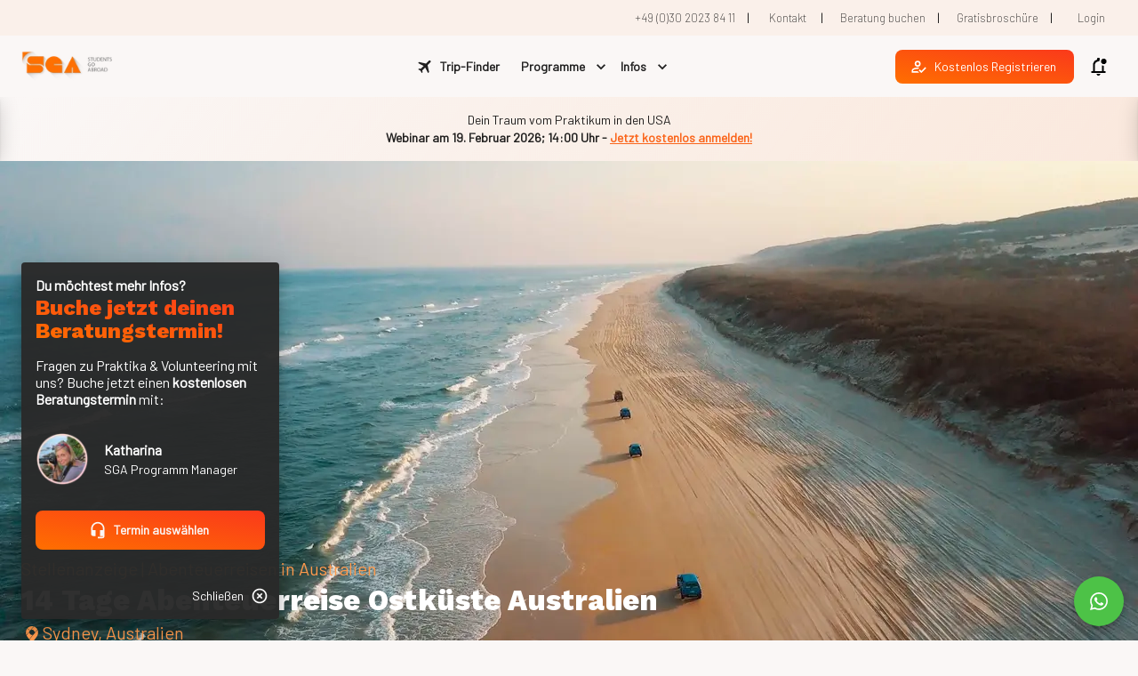

--- FILE ---
content_type: text/html; charset=utf-8
request_url: https://studentsgoabroad.com/reisen/14-tage-gruppenreise-sydney-australien
body_size: 65518
content:
<!DOCTYPE html><html lang="de"><head><meta charSet="utf-8"/><meta name="viewport" content="minimum-scale=1, initial-scale=1, width=device-width, shrink-to-fit=no"/><meta name="format-detection" content="telephone=no"/><title>StudentsGoAbroad – Der Vermittler für Auslandsaufenthalte weltweit</title><meta name="robots" content="index,follow"/><meta name="description" content="In 14 Tagen die Ostküste Australiens entdecken! Vorbei am Whitehaven Beach, Great Barrier Reef, Noosa und vielen weitere atemberaubenden Destinationen. Jetzt auch kurzfristig mit Studentsgoabroad buchen!"/><meta property="og:title" content="StudentsGoAbroad – Der Vermittler für Auslandsaufenthalte weltweit"/><meta property="og:description" content="In 14 Tagen die Ostküste Australiens entdecken! Vorbei am Whitehaven Beach, Great Barrier Reef, Noosa und vielen weitere atemberaubenden Destinationen. Jetzt auch kurzfristig mit Studentsgoabroad buchen!"/><meta property="og:url" content="https://studentsgoabroad.com"/><meta property="og:image" content="https://a.storyblok.com/https://cebytb37gqewrsv4.public.blob.vercel-storage.com/ultimate-east-coast-group-tour-fraser-island-tag-a-long-tour-YlSxryH6O0L90IChlYN8k6oL3EJkjY.jpg"/><meta property="og:image:alt" content="14 Tage Abenteuerreise Ostküste Australien"/><link rel="canonical" href="https://studentsgoabroad.com"/><link rel="preload" as="image" imageSrcSet="https://a.storyblok.com//f/69559/796x282/568e7ca3b2/png-neu-logo-sga-comp.png/m/128x0/filters:quality(95) 1x, https://a.storyblok.com//f/69559/796x282/568e7ca3b2/png-neu-logo-sga-comp.png/m/256x0/filters:quality(95) 2x" fetchpriority="high"/><link rel="preload" as="image" imageSrcSet="https://a.storyblok.com//f/69559/1024x768/adcf6a1c17/logo.png/m/48x0/filters:quality(95) 1x, https://a.storyblok.com//f/69559/1024x768/adcf6a1c17/logo.png/m/96x0/filters:quality(95) 2x" fetchpriority="high"/><script type="application/ld+json">{"@context":"https://schema.org","@type":"Organization","logo":"https://a.storyblok.com/f/69559/796x282/568e7ca3b2/png-neu-logo-sga-comp.png","url":"https://studentsgoabroad.com"}</script><meta content="y9mdBXfTeu-zr4wjpPmtoBvWywxDKy5R9FzuAHARSnw" name="google-site-verification"/><link rel="preconnect" href="https://cdn.jsdelivr.net" crossorigin="anonymous"/><link rel="preconnect" href="https://a.storyblok.com" crossorigin="anonymous"/><link rel="preconnect" href="https://img2.storyblok.com" crossorigin="anonymous"/><link rel="preconnect" href="https://fonts.gstatic.com" crossorigin="anonymous"/><link rel="preconnect" href="https://fonts.googleapis.com"/><link rel="icon" href="https://a.storyblok.com/f/69559/96x96/6acdd0ead8/favicon-96x96.png/m/32x32" sizes="32x32"/><link rel="apple-touch-icon-precomposed" href="https://a.storyblok.com/f/69559/96x96/6acdd0ead8/favicon-96x96.png/m/152x152"/><link rel="apple-touch-icon" sizes="180x180" href="https://a.storyblok.com/f/69559/96x96/6acdd0ead8/favicon-96x96.png/m/180x180"/><link rel="stylesheet" data-href="https://fonts.googleapis.com/css2?family=Barlow:wght@200;400&amp;family=Work+Sans:wght@300;500;700;800&amp;display=swap" data-optimized-fonts="true"/><noscript><img height="1" width="1" style="display:none" src="https://www.facebook.com/tr?id=538277029942771&amp;ev=PageView&amp;noscript=1"/></noscript><meta name="next-head-count" content="26"/><link rel="preload" href="/_next/static/css/1a66c5a42f6ecb46.css" as="style" crossorigin=""/><link rel="stylesheet" href="/_next/static/css/1a66c5a42f6ecb46.css" crossorigin="" data-n-g=""/><noscript data-n-css=""></noscript><script defer="" crossorigin="" nomodule="" src="/_next/static/chunks/polyfills-c67a75d1b6f99dc8.js"></script><script defer="" src="/_next/static/chunks/8616.e83eddcfb5b0b1eb.js" crossorigin=""></script><script defer="" src="/_next/static/chunks/slider.3b89122a01ccad4e.js" crossorigin=""></script><script defer="" src="/_next/static/chunks/2959.34f6f151b8964ae9.js" crossorigin=""></script><script defer="" src="/_next/static/chunks/travel.a22b898ccde9f1d3.js" crossorigin=""></script><script defer="" src="/_next/static/chunks/3656.39a42d0d5d6c6e7c.js" crossorigin=""></script><script defer="" src="/_next/static/chunks/9734.83170d0946088cf9.js" crossorigin=""></script><script defer="" src="/_next/static/chunks/3525.2c906423d3c0a5f0.js" crossorigin=""></script><script defer="" src="/_next/static/chunks/popper.0a7b893acbed35d5.js" crossorigin=""></script><script src="/_next/static/chunks/webpack-7fe491bbf05e577c.js" defer="" crossorigin=""></script><script src="/_next/static/chunks/framework-ca706bf673a13738.js" defer="" crossorigin=""></script><script src="/_next/static/chunks/main-2bc4ba050465f767.js" defer="" crossorigin=""></script><script src="/_next/static/chunks/pages/_app-d3152de5f7697c0a.js" defer="" crossorigin=""></script><script src="/_next/static/chunks/pages/reisen/%5Bslug%5D-6ec206e53f50f066.js" defer="" crossorigin=""></script><script src="/_next/static/sXeEvHUJDqQ24bmC7cqyx/_buildManifest.js" defer="" crossorigin=""></script><script src="/_next/static/sXeEvHUJDqQ24bmC7cqyx/_ssgManifest.js" defer="" crossorigin=""></script><style id="css-emotion-cache-insertion-point"></style><style data-emotion="css-global qers5f">html{-webkit-font-smoothing:antialiased;-moz-osx-font-smoothing:grayscale;box-sizing:border-box;-webkit-text-size-adjust:100%;}*,*::before,*::after{box-sizing:inherit;}strong,b{font-weight:700;}body{margin:0;color:rgba(0, 0, 0, 0.87);font-family:Barlow;font-weight:400;font-size:1rem;line-height:1.5;background-color:rgba(250,247,246,1);}@media print{body{background-color:#fff;}}body::backdrop{background-color:rgba(250,247,246,1);}</style><style data-emotion="css-global 120u3nm">#nprogress{pointer-events:none;}#nprogress .bar{position:fixed;background:#039be5;border-radius:0;z-index:1500;top:0;left:0;width:100%;height:2px;}#nprogress dd,#nprogress dt{position:absolute;top:0;height:2px;box-shadow:#039be5 1px 0 6px 1px;border-radius:100%;-webkit-animation:nprogress-pulse 2s ease-out 0s infinite;animation:nprogress-pulse 2s ease-out 0s infinite;}#nprogress dd{opacity:0.6;width:20px;right:0;clip:rect(-6px,22px,14px,10px);}#nprogress dt{opacity:0.6;width:180px;right:-80px;clip:rect(-6px,90px,14px,-6px);}@-webkit-keyframes nprogress-pulse{30%{opacity:0.6;}60%{opacity:0;}to{opacity:0.6;}}@keyframes nprogress-pulse{30%{opacity:0.6;}60%{opacity:0;}to{opacity:0.6;}}.pt-0{padding-top:0px!important;}.mt-0{margin-top:0px!important;}.p-0{padding:0px!important;}.m-0{margin:0px!important;}.mx-0{margin-left:0px!important;margin-right:0px!important;}.my-0{margin-top:0px!important;margin-bottom:0px!important;}.px-0{padding-left:0px!important;padding-right:0px!important;}.py-0{padding-top:0px!important;padding-bottom:0px!important;}.pl-0{padding-left:0px!important;}.ml-0{margin-left:0px!important;}.pr-0{padding-right:0px!important;}.mr-0{margin-right:0px!important;}.pb-0{padding-bottom:0px!important;}.mb-0{margin-bottom:0px!important;}.pt-1{padding-top:8px!important;}.mt-1{margin-top:8px!important;}.p-1{padding:8px!important;}.m-1{margin:8px!important;}.mx-1{margin-left:8px!important;margin-right:8px!important;}.my-1{margin-top:8px!important;margin-bottom:8px!important;}.px-1{padding-left:8px!important;padding-right:8px!important;}.py-1{padding-top:8px!important;padding-bottom:8px!important;}.pl-1{padding-left:8px!important;}.ml-1{margin-left:8px!important;}.pr-1{padding-right:8px!important;}.mr-1{margin-right:8px!important;}.pb-1{padding-bottom:8px!important;}.mb-1{margin-bottom:8px!important;}.pt-2{padding-top:16px!important;}.mt-2{margin-top:16px!important;}.p-2{padding:16px!important;}.m-2{margin:16px!important;}.mx-2{margin-left:16px!important;margin-right:16px!important;}.my-2{margin-top:16px!important;margin-bottom:16px!important;}.px-2{padding-left:16px!important;padding-right:16px!important;}.py-2{padding-top:16px!important;padding-bottom:16px!important;}.pl-2{padding-left:16px!important;}.ml-2{margin-left:16px!important;}.pr-2{padding-right:16px!important;}.mr-2{margin-right:16px!important;}.pb-2{padding-bottom:16px!important;}.mb-2{margin-bottom:16px!important;}.pt-3{padding-top:24px!important;}.mt-3{margin-top:24px!important;}.p-3{padding:24px!important;}.m-3{margin:24px!important;}.mx-3{margin-left:24px!important;margin-right:24px!important;}.my-3{margin-top:24px!important;margin-bottom:24px!important;}.px-3{padding-left:24px!important;padding-right:24px!important;}.py-3{padding-top:24px!important;padding-bottom:24px!important;}.pl-3{padding-left:24px!important;}.ml-3{margin-left:24px!important;}.pr-3{padding-right:24px!important;}.mr-3{margin-right:24px!important;}.pb-3{padding-bottom:24px!important;}.mb-3{margin-bottom:24px!important;}.pt-4{padding-top:32px!important;}.mt-4{margin-top:32px!important;}.p-4{padding:32px!important;}.m-4{margin:32px!important;}.mx-4{margin-left:32px!important;margin-right:32px!important;}.my-4{margin-top:32px!important;margin-bottom:32px!important;}.px-4{padding-left:32px!important;padding-right:32px!important;}.py-4{padding-top:32px!important;padding-bottom:32px!important;}.pl-4{padding-left:32px!important;}.ml-4{margin-left:32px!important;}.pr-4{padding-right:32px!important;}.mr-4{margin-right:32px!important;}.pb-4{padding-bottom:32px!important;}.mb-4{margin-bottom:32px!important;}.pt-5{padding-top:40px!important;}.mt-5{margin-top:40px!important;}.p-5{padding:40px!important;}.m-5{margin:40px!important;}.mx-5{margin-left:40px!important;margin-right:40px!important;}.my-5{margin-top:40px!important;margin-bottom:40px!important;}.px-5{padding-left:40px!important;padding-right:40px!important;}.py-5{padding-top:40px!important;padding-bottom:40px!important;}.pl-5{padding-left:40px!important;}.ml-5{margin-left:40px!important;}.pr-5{padding-right:40px!important;}.mr-5{margin-right:40px!important;}.pb-5{padding-bottom:40px!important;}.mb-5{margin-bottom:40px!important;}.img-fluid{max-width:100%;height:auto;}a{-webkit-text-decoration:none;text-decoration:none;}.lm-grid-row__wrap{-webkit-box-flex:1;-webkit-flex-grow:1;-ms-flex-positive:1;flex-grow:1;}.lm-grid-column__wrap{padding:16px;position:relative;height:100%;}.badge{display:inline-block;padding:.25em .4em;background-color:#303030;color:#fff;border-radius:4px;-webkit-transform:225ms cubic-bezier(0.4, 0, 0.2, 1) 0ms;-moz-transform:225ms cubic-bezier(0.4, 0, 0.2, 1) 0ms;-ms-transform:225ms cubic-bezier(0.4, 0, 0.2, 1) 0ms;transform:225ms cubic-bezier(0.4, 0, 0.2, 1) 0ms;}.badge-pill{display:inline-block;padding:.25em .4em;background-color:#303030;color:#fff;-webkit-transform:225ms cubic-bezier(0.4, 0, 0.2, 1) 0ms;-moz-transform:225ms cubic-bezier(0.4, 0, 0.2, 1) 0ms;-ms-transform:225ms cubic-bezier(0.4, 0, 0.2, 1) 0ms;transform:225ms cubic-bezier(0.4, 0, 0.2, 1) 0ms;border-radius:2rem;}.badge-square{display:inline-block;padding:.25em .4em;background-color:#303030;color:#fff;-webkit-transform:225ms cubic-bezier(0.4, 0, 0.2, 1) 0ms;-moz-transform:225ms cubic-bezier(0.4, 0, 0.2, 1) 0ms;-ms-transform:225ms cubic-bezier(0.4, 0, 0.2, 1) 0ms;transform:225ms cubic-bezier(0.4, 0, 0.2, 1) 0ms;}.badge-primary{background-color:#FA651B;color:#fff;}.badge-secondary{background-color:#093172;color:#fff;}.badge-danger{background-color:#f44336;color:#fff;}.badge-light{background-color:#ccc;color:rgba(0, 0, 0, 0.87);}.badge-dark{background-color:#303030;color:#fff;}.badge-dark-transparent{background-color:rgba(0,0,0,0.5);color:#fff;}.badge-light-transparent{background-color:rgba(0,0,0,0.2);color:rgba(0, 0, 0, 0.87);}.embed-responsive{position:relative;display:block;width:100%;padding:0;overflow:hidden;}.embed-responsive.embed-responsive-16by9{padding-bottom:56.25%;}.embed-responsive.embed-responsive-4by3{padding-bottom:75%;}.embed-responsive.embed-responsive-1by1{padding-bottom:100%;}.embed-responsive.embed-responsive-3by2{padding-bottom:66.6%;}.embed-responsive-item{position:absolute;top:0;bottom:0;left:0;width:100%;height:100%;border:0;}.line-through{-webkit-text-decoration:line-through;text-decoration:line-through;}.mh-100{min-height:100%!important;}.h-100{height:100%!important;}.mw-100{min-width:100%!important;}.w-100{width:100%!important;}.text-left{text-align:left;}.text-center{text-align:center;}.text-right{text-align:right;}.text-justify{text-align:justify;}.font-weight-bold{font-weight:bold!important;}.font-weight-bolder{font-weight:bolder!important;}.font-weight-light{font-weight:light!important;}.font-weight-lighter{font-weight:lighter!important;}.font-weight-normal{font-weight:normal!important;}.font-weight-100{font-weight:100!important;}.font-weight-200{font-weight:200!important;}.font-weight-300{font-weight:300!important;}.font-weight-400{font-weight:400!important;}.font-weight-500{font-weight:500!important;}.font-weight-600{font-weight:600!important;}.font-weight-700{font-weight:700!important;}.font-weight-800{font-weight:800!important;}.font-weight-900{font-weight:900!important;}.text-uppercase{text-transform:uppercase;}.text-monospace{font-family:SFMono-Regular,Menlo,Monaco,Consolas,"Liberation Mono","Courier New",monospace!important;}.font-italic{font-style:italic!important;}.text-primary{color:#FA651B!important;}.text-black-50{color:rgba(0,0,0,0.5)!important;}.text-white-50{color:rgba(255,255,255,0.5)!important;}.text-secondary{color:#093172!important;}.text-primary-text{color:rgba(0, 0, 0, 0.87)!important;}.text-primary-secondary{color:rgba(0, 0, 0, 0.6)!important;}.text-muted{color:rgba(0, 0, 0, 0.38)!important;}.text-white{color:#fff!important;}.text-danger,.text-error{color:#f44336!important;}.text-warning{color:#ed6c02!important;}.text-success{color:#2e7d32!important;}.text-info{color:#0288d1!important;}.bg-primary{background-color:#FA651B!important;}.bg-secondary{background-color:#093172!important;}.bg-danger{background-color:#f44336!important;}.bg-white{background-color:#fff!important;}.bg-black{background-color:#000;}.bg-dark{background-color:#303030!important;}.bg-light{background-color:#ccc!important;}a.lm-link__button,a.MuiLink-root.MuiButton-root{-webkit-text-decoration:none;text-decoration:none;color:inherit;}.lm-font-alt1{font-family:Work Sans!important;}.d-none{display:none!important;}.d-inline-flex{display:-webkit-inline-box!important;display:-webkit-inline-flex!important;display:-ms-inline-flexbox!important;display:inline-flex!important;}.d-block{display:block!important;}.d-inline-block{display:inline-block!important;}.text-1-row-max{text-overflow:ellipsis;overflow:hidden;white-space:nowrap;}.text-2-rows-max{display:-webkit-box;text-overflow:ellipsis;min-height:3rem;overflow:hidden;webkit-line-clamp:2px;webkit-box-orient:vertical;}.text-3-rows-max{display:-webkit-box;text-overflow:ellipsis;overflow:hidden;min-height:4.5rem;webkit-line-clamp:3px;webkit-box-orient:vertical;}@media (min-width:0px) and (max-width:599.95px){.d-xs-inline-flex{display:-webkit-inline-box!important;display:-webkit-inline-flex!important;display:-ms-inline-flexbox!important;display:inline-flex!important;}.d-xs-none{display:none!important;}.d-xs-block{display:block!important;}}@media (min-width:600px){.d-sm-inline-flex{display:-webkit-inline-box!important;display:-webkit-inline-flex!important;display:-ms-inline-flexbox!important;display:inline-flex!important;}.d-sm-none{display:none!important;}.d-sm-block{display:block!important;}.text-sm-left{text-align:left;}.text-sm-center{text-align:center;}.text-sm-right{text-align:right;}.text-sm-justify{text-align:justify;}.pt-sm-0{padding-top:0px!important;}.mt-sm-0{margin-top:0px!important;}.p-sm-0{padding:0px!important;}.m-sm-0{margin:0px!important;}.mx-sm-0{margin-left:0px!important;margin-right:0px!important;}.my-sm-0{margin-top:0px!important;margin-bottom:0px!important;}.px-sm-0{padding-left:0px!important;padding-right:0px!important;}.py-sm-0{padding-top:0px!important;padding-bottom:0px!important;}.pl-sm-0{padding-left:0px!important;}.ml-sm-0{margin-left:0px!important;}.pr-sm-0{padding-right:0px!important;}.mr-sm-0{margin-right:0px!important;}.pb-sm-0{padding-bottom:0px!important;}.mb-sm-0{margin-bottom:0px!important;}.pt-sm-1{padding-top:8px!important;}.mt-sm-1{margin-top:8px!important;}.p-sm-1{padding:8px!important;}.m-sm-1{margin:8px!important;}.mx-sm-1{margin-left:8px!important;margin-right:8px!important;}.my-sm-1{margin-top:8px!important;margin-bottom:8px!important;}.px-sm-1{padding-left:8px!important;padding-right:8px!important;}.py-sm-1{padding-top:8px!important;padding-bottom:8px!important;}.pl-sm-1{padding-left:8px!important;}.ml-sm-1{margin-left:8px!important;}.pr-sm-1{padding-right:8px!important;}.mr-sm-1{margin-right:8px!important;}.pb-sm-1{padding-bottom:8px!important;}.mb-sm-1{margin-bottom:8px!important;}.pt-sm-2{padding-top:16px!important;}.mt-sm-2{margin-top:16px!important;}.p-sm-2{padding:16px!important;}.m-sm-2{margin:16px!important;}.mx-sm-2{margin-left:16px!important;margin-right:16px!important;}.my-sm-2{margin-top:16px!important;margin-bottom:16px!important;}.px-sm-2{padding-left:16px!important;padding-right:16px!important;}.py-sm-2{padding-top:16px!important;padding-bottom:16px!important;}.pl-sm-2{padding-left:16px!important;}.ml-sm-2{margin-left:16px!important;}.pr-sm-2{padding-right:16px!important;}.mr-sm-2{margin-right:16px!important;}.pb-sm-2{padding-bottom:16px!important;}.mb-sm-2{margin-bottom:16px!important;}.pt-sm-3{padding-top:24px!important;}.mt-sm-3{margin-top:24px!important;}.p-sm-3{padding:24px!important;}.m-sm-3{margin:24px!important;}.mx-sm-3{margin-left:24px!important;margin-right:24px!important;}.my-sm-3{margin-top:24px!important;margin-bottom:24px!important;}.px-sm-3{padding-left:24px!important;padding-right:24px!important;}.py-sm-3{padding-top:24px!important;padding-bottom:24px!important;}.pl-sm-3{padding-left:24px!important;}.ml-sm-3{margin-left:24px!important;}.pr-sm-3{padding-right:24px!important;}.mr-sm-3{margin-right:24px!important;}.pb-sm-3{padding-bottom:24px!important;}.mb-sm-3{margin-bottom:24px!important;}.pt-sm-4{padding-top:32px!important;}.mt-sm-4{margin-top:32px!important;}.p-sm-4{padding:32px!important;}.m-sm-4{margin:32px!important;}.mx-sm-4{margin-left:32px!important;margin-right:32px!important;}.my-sm-4{margin-top:32px!important;margin-bottom:32px!important;}.px-sm-4{padding-left:32px!important;padding-right:32px!important;}.py-sm-4{padding-top:32px!important;padding-bottom:32px!important;}.pl-sm-4{padding-left:32px!important;}.ml-sm-4{margin-left:32px!important;}.pr-sm-4{padding-right:32px!important;}.mr-sm-4{margin-right:32px!important;}.pb-sm-4{padding-bottom:32px!important;}.mb-sm-4{margin-bottom:32px!important;}.pt-sm-5{padding-top:40px!important;}.mt-sm-5{margin-top:40px!important;}.p-sm-5{padding:40px!important;}.m-sm-5{margin:40px!important;}.mx-sm-5{margin-left:40px!important;margin-right:40px!important;}.my-sm-5{margin-top:40px!important;margin-bottom:40px!important;}.px-sm-5{padding-left:40px!important;padding-right:40px!important;}.py-sm-5{padding-top:40px!important;padding-bottom:40px!important;}.pl-sm-5{padding-left:40px!important;}.ml-sm-5{margin-left:40px!important;}.pr-sm-5{padding-right:40px!important;}.mr-sm-5{margin-right:40px!important;}.pb-sm-5{padding-bottom:40px!important;}.mb-sm-5{margin-bottom:40px!important;}}@media (min-width:900px){.d-md-inline-flex{display:-webkit-inline-box!important;display:-webkit-inline-flex!important;display:-ms-inline-flexbox!important;display:inline-flex!important;}.d-md-none{display:none!important;}.d-md-block{display:block!important;}.text-md-left{text-align:left;}.text-md-center{text-align:center;}.text-md-right{text-align:right;}.text-md-justify{text-align:justify;}.pt-md-0{padding-top:0px!important;}.mt-md-0{margin-top:0px!important;}.p-md-0{padding:0px!important;}.m-md-0{margin:0px!important;}.mx-md-0{margin-left:0px!important;margin-right:0px!important;}.my-md-0{margin-top:0px!important;margin-bottom:0px!important;}.px-md-0{padding-left:0px!important;padding-right:0px!important;}.py-md-0{padding-top:0px!important;padding-bottom:0px!important;}.pl-md-0{padding-left:0px!important;}.ml-md-0{margin-left:0px!important;}.pr-md-0{padding-right:0px!important;}.mr-md-0{margin-right:0px!important;}.pb-md-0{padding-bottom:0px!important;}.mb-md-0{margin-bottom:0px!important;}.pt-md-1{padding-top:8px!important;}.mt-md-1{margin-top:8px!important;}.p-md-1{padding:8px!important;}.m-md-1{margin:8px!important;}.mx-md-1{margin-left:8px!important;margin-right:8px!important;}.my-md-1{margin-top:8px!important;margin-bottom:8px!important;}.px-md-1{padding-left:8px!important;padding-right:8px!important;}.py-md-1{padding-top:8px!important;padding-bottom:8px!important;}.pl-md-1{padding-left:8px!important;}.ml-md-1{margin-left:8px!important;}.pr-md-1{padding-right:8px!important;}.mr-md-1{margin-right:8px!important;}.pb-md-1{padding-bottom:8px!important;}.mb-md-1{margin-bottom:8px!important;}.pt-md-2{padding-top:16px!important;}.mt-md-2{margin-top:16px!important;}.p-md-2{padding:16px!important;}.m-md-2{margin:16px!important;}.mx-md-2{margin-left:16px!important;margin-right:16px!important;}.my-md-2{margin-top:16px!important;margin-bottom:16px!important;}.px-md-2{padding-left:16px!important;padding-right:16px!important;}.py-md-2{padding-top:16px!important;padding-bottom:16px!important;}.pl-md-2{padding-left:16px!important;}.ml-md-2{margin-left:16px!important;}.pr-md-2{padding-right:16px!important;}.mr-md-2{margin-right:16px!important;}.pb-md-2{padding-bottom:16px!important;}.mb-md-2{margin-bottom:16px!important;}.pt-md-3{padding-top:24px!important;}.mt-md-3{margin-top:24px!important;}.p-md-3{padding:24px!important;}.m-md-3{margin:24px!important;}.mx-md-3{margin-left:24px!important;margin-right:24px!important;}.my-md-3{margin-top:24px!important;margin-bottom:24px!important;}.px-md-3{padding-left:24px!important;padding-right:24px!important;}.py-md-3{padding-top:24px!important;padding-bottom:24px!important;}.pl-md-3{padding-left:24px!important;}.ml-md-3{margin-left:24px!important;}.pr-md-3{padding-right:24px!important;}.mr-md-3{margin-right:24px!important;}.pb-md-3{padding-bottom:24px!important;}.mb-md-3{margin-bottom:24px!important;}.pt-md-4{padding-top:32px!important;}.mt-md-4{margin-top:32px!important;}.p-md-4{padding:32px!important;}.m-md-4{margin:32px!important;}.mx-md-4{margin-left:32px!important;margin-right:32px!important;}.my-md-4{margin-top:32px!important;margin-bottom:32px!important;}.px-md-4{padding-left:32px!important;padding-right:32px!important;}.py-md-4{padding-top:32px!important;padding-bottom:32px!important;}.pl-md-4{padding-left:32px!important;}.ml-md-4{margin-left:32px!important;}.pr-md-4{padding-right:32px!important;}.mr-md-4{margin-right:32px!important;}.pb-md-4{padding-bottom:32px!important;}.mb-md-4{margin-bottom:32px!important;}.pt-md-5{padding-top:40px!important;}.mt-md-5{margin-top:40px!important;}.p-md-5{padding:40px!important;}.m-md-5{margin:40px!important;}.mx-md-5{margin-left:40px!important;margin-right:40px!important;}.my-md-5{margin-top:40px!important;margin-bottom:40px!important;}.px-md-5{padding-left:40px!important;padding-right:40px!important;}.py-md-5{padding-top:40px!important;padding-bottom:40px!important;}.pl-md-5{padding-left:40px!important;}.ml-md-5{margin-left:40px!important;}.pr-md-5{padding-right:40px!important;}.mr-md-5{margin-right:40px!important;}.pb-md-5{padding-bottom:40px!important;}.mb-md-5{margin-bottom:40px!important;}}@media (min-width:1280px){.d-lg-inline-flex{display:-webkit-inline-box!important;display:-webkit-inline-flex!important;display:-ms-inline-flexbox!important;display:inline-flex!important;}.d-lg-none{display:none!important;}.text-lg-left{text-align:left!important;}.text-lg-center{text-align:center;}.text-lg-right{text-align:right;}.text-lg-justify{text-align:justify;}}</style><style data-emotion="css 1603672 yvuwdn-TopAppContainer-topAppBar jjlazg-ToolbarSystemBar-root c4sutr hboir5 8atqhb 2jualf 2lt9wx 5dq371 16rzsu1 l5r8vv 12o98wt ve3qwb 1w8s6so nsspm2 le20g7 k008qs 5en5dj ozp1oq 1l6c7y9 8yhs6h pt151d vubbuv qdemc6-StylesAdvanced-advanced-StylesAdvanced-advancedHover p0cb7s h903sc 13v78o2 1n4fbh-Page-content-Page-right-mobile-sm 1pix7d8 dybtqf 16cygba q28n79 1vzqdpx-Section-background 18p33le-Section-background-faded-StylesAdvanced-advanced-StylesAdvanced-advancedHover 1wv3f8e-faded-StylesAdvanced-advanced-StylesAdvanced-advancedHover 1m6sxhy-RichTextStyles-richText-StylesAdvanced-advanced sd5eo3 7xu9cg-BackgroundImage-root 18tb74t-StylesAdvanced-advanced-StylesAdvanced-advancedMobile r091rs-GridRow-gridRow 197sbn5 mclu6c 1f9yud7 1c3ydcc 1jagtmd-Icon-medium 1ls0nbh-GridRow-gridRow-GridRow-xsColumnReverse 1j8fwxs yfmyhk f2zcr6 1r76bp3 1v0rww2-StylesAdvanced-advanced 16xra1z-soft-StylesAdvanced-advancedHover 13fs3vw 5ez1c3 ljjkq8 1rp2yjv q3l1qr-StylesAdvanced-advanced ocq7e0 1irq6h9-StylesAdvanced-advanced-StylesAdvanced-advancedHover 1hk7xfg 8qk7tk 12girs0 ewlkf6 24vg6 euwgem 1h73a41-StylesAdvanced-advanced-StylesAdvanced-advancedHover 10ur324 6n5whb 1pnroit hrdue0 wp8kd2 tarfzp pwi5nn 5d1pyn 1koqhzs-GridRow-gridRow szd5jn 1ycp1fo mw384u-Image-customImage cs3p63-Image-image-Image-imgAddons fiakg3 1rryxfy-StylesAdvanced-advanced-StylesAdvanced-advancedHover coclz 1ul2pg5-RichTextStyles-richText 7p2q8n 14q0d54 l52tts-Section-background-dark oz1lng-GridRow-gridRow-GridRow-xsColumnReverse u3hvqs 1a8uyfm 11tt6zr-RichTextStyles-richText 1bktqil 1uli4im p49w1o-StylesAdvanced-advanced 1q15go5 v7w67v-root-aspectRatio 14lttg1 yfic6z 1bnms3z">.css-1603672{--Grid-columns:12;--Grid-columnSpacing:0px;--Grid-rowSpacing:0px;-webkit-flex-direction:row;-ms-flex-direction:row;flex-direction:row;min-width:0;box-sizing:border-box;display:-webkit-box;display:-webkit-flex;display:-ms-flexbox;display:flex;-webkit-box-flex-wrap:wrap;-webkit-flex-wrap:wrap;-ms-flex-wrap:wrap;flex-wrap:wrap;margin:calc(var(--Grid-rowSpacing) / -2) calc(var(--Grid-columnSpacing) / -2);-webkit-box-pack:end;-ms-flex-pack:end;-webkit-justify-content:flex-end;justify-content:flex-end;-webkit-align-content:center;-ms-flex-line-pack:center;align-content:center;-webkit-align-items:center;-webkit-box-align:center;-ms-flex-align:center;align-items:center;width:100%;}.css-1603672.MuiGrid2-container.lm-grid__row .MuiGrid2-container.lm-grid__row{padding:0;}.css-1603672.MuiGrid2-container{-webkit-box-flex:1;-webkit-flex-grow:1;-ms-flex-positive:1;flex-grow:1;}.css-1603672.MuiGrid2-container>div[class*="-auto"]{max-width:100%;}.css-yvuwdn-TopAppContainer-topAppBar{background-color:#fff;color:rgba(0, 0, 0, 0.87);-webkit-transition:box-shadow 300ms cubic-bezier(0.4, 0, 0.2, 1) 0ms;transition:box-shadow 300ms cubic-bezier(0.4, 0, 0.2, 1) 0ms;box-shadow:none;display:-webkit-box;display:-webkit-flex;display:-ms-flexbox;display:flex;-webkit-flex-direction:column;-ms-flex-direction:column;flex-direction:column;width:100%;box-sizing:border-box;-webkit-flex-shrink:0;-ms-flex-negative:0;flex-shrink:0;position:fixed;z-index:1100;top:0;left:auto;right:0;color:inherit;}@media print{.css-yvuwdn-TopAppContainer-topAppBar{position:absolute;}}.css-yvuwdn-TopAppContainer-topAppBar .MuiToolbar-root,.css-yvuwdn-TopAppContainer-topAppBar .MuiContainer-root{height:100%;}.css-yvuwdn-TopAppContainer-topAppBar .lm-logo-header{height:100%;display:inline-block;}.css-yvuwdn-TopAppContainer-topAppBar .lm-logo-header.lm-logo-text{height:100%;display:-webkit-inline-box;display:-webkit-inline-flex;display:-ms-inline-flexbox;display:inline-flex;-webkit-align-items:center;-webkit-box-align:center;-ms-flex-align:center;align-items:center;}.css-yvuwdn-TopAppContainer-topAppBar .lm-logo-header .MuiCollapse-wrapper{height:100%;}.css-yvuwdn-TopAppContainer-topAppBar .MuiButtonBase-root.lm-default-color,.css-yvuwdn-TopAppContainer-topAppBar a.lm-logo-header{color:inherit;-webkit-text-decoration:none;text-decoration:none;white-space:nowrap;}.css-yvuwdn-TopAppContainer-topAppBar .MuiButtonBase-root.lm-default-color.MuiButton-outlined,.css-yvuwdn-TopAppContainer-topAppBar a.lm-logo-header.MuiButton-outlined,.css-yvuwdn-TopAppContainer-topAppBar .MuiButtonBase-root.lm-default-color.lm-outlined,.css-yvuwdn-TopAppContainer-topAppBar a.lm-logo-header.lm-outlined{border-color:currentColor;}.css-yvuwdn-TopAppContainer-topAppBar .lm-toolbar__section{-webkit-box-pack:end;-ms-flex-pack:end;-webkit-justify-content:flex-end;justify-content:flex-end;}.css-yvuwdn-TopAppContainer-topAppBar.lm-toolbar__dark{background-color:#424242;color:white;}.css-yvuwdn-TopAppContainer-topAppBar .logo-img__invert{display:none;}.css-yvuwdn-TopAppContainer-topAppBar.lm-toolbar__has-feature{background-color:transparent;}.css-yvuwdn-TopAppContainer-topAppBar.lm-toolbar__has-feature .MuiButtonBase-root{color:#fff;}.css-yvuwdn-TopAppContainer-topAppBar.lm-toolbar__has-feature .lm-system-bar{background-color:transparent!important;}.css-yvuwdn-TopAppContainer-topAppBar.lm-toolbar__has-feature .logo-img__default{display:none;}.css-yvuwdn-TopAppContainer-topAppBar.lm-toolbar__has-feature .logo-img__invert:not(.logo-img__mobile){display:block;}@media (min-width:0px) and (max-width:599.95px){.css-yvuwdn-TopAppContainer-topAppBar.lm-toolbar__has-feature .logo-img__mobile.logo-img__invert{display:block;}.css-yvuwdn-TopAppContainer-topAppBar.lm-toolbar__has-feature .logo-img__invert.logo-img__desktop:not(.logo-img__mobile){display:none;}}.css-yvuwdn-TopAppContainer-topAppBar .MuiIconButton-root{color:inherit;}.css-yvuwdn-TopAppContainer-topAppBar.lm-toolbar__text-bold .MuiButton-root{font-weight:bold;}.css-jjlazg-ToolbarSystemBar-root{overflow:hidden;height:40px;}@media (min-width:0px) and (max-width:599.95px){.css-jjlazg-ToolbarSystemBar-root{display:none;}}.css-c4sutr{height:auto;overflow:visible;-webkit-transition:height 300ms cubic-bezier(0.4, 0, 0.2, 1) 0ms;transition:height 300ms cubic-bezier(0.4, 0, 0.2, 1) 0ms;}.css-hboir5{display:-webkit-box;display:-webkit-flex;display:-ms-flexbox;display:flex;width:100%;}.css-8atqhb{width:100%;}.css-2jualf{width:100%;margin-left:auto;box-sizing:border-box;margin-right:auto;display:block;padding-left:16px;padding-right:16px;}@media (min-width:600px){.css-2jualf{padding-left:24px;padding-right:24px;}}@media (min-width:1280px){.css-2jualf{max-width:1280px;}}.css-2lt9wx{min-width:0;box-sizing:border-box;padding:calc(var(--Grid-rowSpacing) / 2) calc(var(--Grid-columnSpacing) / 2);}.css-2lt9wx.MuiGrid2-container.lm-grid__row .MuiGrid2-container.lm-grid__row{padding:0;}.css-2lt9wx.MuiGrid2-container{-webkit-box-flex:1;-webkit-flex-grow:1;-ms-flex-positive:1;flex-grow:1;}.css-2lt9wx.MuiGrid2-container>div[class*="-auto"]{max-width:100%;}.css-5dq371{display:-webkit-inline-box;display:-webkit-inline-flex;display:-ms-inline-flexbox;display:inline-flex;-webkit-align-items:center;-webkit-box-align:center;-ms-flex-align:center;align-items:center;-webkit-box-pack:center;-ms-flex-pack:center;-webkit-justify-content:center;justify-content:center;position:relative;box-sizing:border-box;-webkit-tap-highlight-color:transparent;background-color:transparent;outline:0;border:0;margin:0;border-radius:0;padding:0;cursor:pointer;-webkit-user-select:none;-moz-user-select:none;-ms-user-select:none;user-select:none;vertical-align:middle;-moz-appearance:none;-webkit-appearance:none;-webkit-text-decoration:none;text-decoration:none;color:inherit;font-family:Barlow;font-weight:500;font-size:0.8125rem;line-height:1.75;text-transform:uppercase;min-width:64px;padding:4px 5px;border-radius:4px;-webkit-transition:background-color 250ms cubic-bezier(0.4, 0, 0.2, 1) 0ms,box-shadow 250ms cubic-bezier(0.4, 0, 0.2, 1) 0ms,border-color 250ms cubic-bezier(0.4, 0, 0.2, 1) 0ms,color 250ms cubic-bezier(0.4, 0, 0.2, 1) 0ms;transition:background-color 250ms cubic-bezier(0.4, 0, 0.2, 1) 0ms,box-shadow 250ms cubic-bezier(0.4, 0, 0.2, 1) 0ms,border-color 250ms cubic-bezier(0.4, 0, 0.2, 1) 0ms,color 250ms cubic-bezier(0.4, 0, 0.2, 1) 0ms;color:#e0e0e0;text-transform:initial;color:rgba(0, 0, 0, 0.87);}.css-5dq371::-moz-focus-inner{border-style:none;}.css-5dq371.Mui-disabled{pointer-events:none;cursor:default;}@media print{.css-5dq371{-webkit-print-color-adjust:exact;color-adjust:exact;}}.css-5dq371:hover{-webkit-text-decoration:none;text-decoration:none;background-color:rgba(224, 224, 224, 0.04);}@media (hover: none){.css-5dq371:hover{background-color:transparent;}}.css-5dq371.Mui-disabled{color:rgba(0, 0, 0, 0.26);}.css-5dq371:hover{background-color:rgba(0, 0, 0, 0.04);}.css-5dq371.lm-button-shaped{border-radius:2em;}.css-5dq371.lm-button-square{border-radius:0;}.css-5dq371.lm-button-xlarge{font-size:20px;}.css-5dq371.lm-button-xlarge .MuiIcon-root{font-size:1.8rem;}.css-5dq371.lm-button-xlarge.MuiFab-root{height:64px;min-height:64px;}.css-5dq371.lm-button-xlarge.MuiFab-root:not(.MuiFab-extended){width:64px;}.css-5dq371.lm-button-xlarge.MuiFab-extended{padding-left:1.8rem;padding-right:1.8rem;border-radius:31px;}.css-5dq371.lm-outlined.MuiIconButton-root{border:1px solid rgba(0,0,0,0.23);}.css-5dq371.lm-outlined.MuiIconButton-colorSecondary{border:1px solid #093172;}.css-5dq371.lm-outlined.MuiIconButton-colorPrimary{border:1px solid #FA651B;}.css-5dq371.lm-unelevated{box-shadow:none;}.css-16rzsu1{display:inherit;margin-right:8px;margin-left:-2px;}.css-16rzsu1>*:nth-of-type(1){font-size:18px;}.css-l5r8vv{margin:0;font-family:Barlow;font-weight:400;font-size:0.875rem;line-height:1.43;}.css-12o98wt{position:relative;display:-webkit-box;display:-webkit-flex;display:-ms-flexbox;display:flex;-webkit-align-items:center;-webkit-box-align:center;-ms-flex-align:center;align-items:center;min-height:56px;}@media (min-width:0px){@media (orientation: landscape){.css-12o98wt{min-height:48px;}}}@media (min-width:600px){.css-12o98wt{min-height:64px;}}.css-ve3qwb{--Grid-columns:12;--Grid-columnSpacing:0px;--Grid-rowSpacing:0px;-webkit-flex-direction:row;-ms-flex-direction:row;flex-direction:row;min-width:0;box-sizing:border-box;display:-webkit-box;display:-webkit-flex;display:-ms-flexbox;display:flex;-webkit-box-flex-wrap:wrap;-webkit-flex-wrap:wrap;-ms-flex-wrap:wrap;flex-wrap:wrap;margin:calc(var(--Grid-rowSpacing) / -2) calc(var(--Grid-columnSpacing) / -2);-webkit-box-pack:justify;-webkit-justify-content:space-between;justify-content:space-between;-webkit-align-items:center;-webkit-box-align:center;-ms-flex-align:center;align-items:center;width:100%;}.css-ve3qwb.MuiGrid2-container.lm-grid__row .MuiGrid2-container.lm-grid__row{padding:0;}.css-ve3qwb.MuiGrid2-container{-webkit-box-flex:1;-webkit-flex-grow:1;-ms-flex-positive:1;flex-grow:1;}.css-ve3qwb.MuiGrid2-container>div[class*="-auto"]{max-width:100%;}.css-1w8s6so{display:-webkit-inline-box;display:-webkit-inline-flex;display:-ms-inline-flexbox;display:inline-flex;-webkit-align-items:center;-webkit-box-align:center;-ms-flex-align:center;align-items:center;-webkit-box-pack:center;-ms-flex-pack:center;-webkit-justify-content:center;justify-content:center;position:relative;box-sizing:border-box;-webkit-tap-highlight-color:transparent;background-color:transparent;outline:0;border:0;margin:0;border-radius:0;padding:0;cursor:pointer;-webkit-user-select:none;-moz-user-select:none;-ms-user-select:none;user-select:none;vertical-align:middle;-moz-appearance:none;-webkit-appearance:none;-webkit-text-decoration:none;text-decoration:none;color:inherit;text-align:center;-webkit-flex:0 0 auto;-ms-flex:0 0 auto;flex:0 0 auto;font-size:1.5rem;padding:8px;border-radius:50%;overflow:visible;color:rgba(0, 0, 0, 0.54);-webkit-transition:background-color 150ms cubic-bezier(0.4, 0, 0.2, 1) 0ms;transition:background-color 150ms cubic-bezier(0.4, 0, 0.2, 1) 0ms;padding:12px;font-size:1.75rem;}.css-1w8s6so::-moz-focus-inner{border-style:none;}.css-1w8s6so.Mui-disabled{pointer-events:none;cursor:default;}@media print{.css-1w8s6so{-webkit-print-color-adjust:exact;color-adjust:exact;}}.css-1w8s6so:hover{background-color:rgba(0, 0, 0, 0.04);}@media (hover: none){.css-1w8s6so:hover{background-color:transparent;}}.css-1w8s6so.Mui-disabled{background-color:transparent;color:rgba(0, 0, 0, 0.26);}.css-nsspm2{display:-webkit-box;display:-webkit-flex;display:-ms-flexbox;display:flex;}.css-nsspm2 .logo-img__mobile{display:none;}@media (min-width:0px) and (max-width:599.95px){.css-nsspm2 .logo-img__mobile{display:-webkit-box;display:-webkit-flex;display:-ms-flexbox;display:flex;}.css-nsspm2 .logo-img__desktop{display:none;}}.css-le20g7{margin:0;font-family:inherit;font-weight:inherit;font-size:inherit;line-height:inherit;letter-spacing:inherit;color:#FA651B;-webkit-text-decoration:none;text-decoration:none;}.css-le20g7:hover{-webkit-text-decoration:underline;text-decoration:underline;}.css-k008qs{display:-webkit-box;display:-webkit-flex;display:-ms-flexbox;display:flex;}.css-5en5dj{display:-webkit-inline-box;display:-webkit-inline-flex;display:-ms-inline-flexbox;display:inline-flex;-webkit-align-items:center;-webkit-box-align:center;-ms-flex-align:center;align-items:center;-webkit-box-pack:center;-ms-flex-pack:center;-webkit-justify-content:center;justify-content:center;position:relative;box-sizing:border-box;-webkit-tap-highlight-color:transparent;background-color:transparent;outline:0;border:0;margin:0;border-radius:0;padding:0;cursor:pointer;-webkit-user-select:none;-moz-user-select:none;-ms-user-select:none;user-select:none;vertical-align:middle;-moz-appearance:none;-webkit-appearance:none;-webkit-text-decoration:none;text-decoration:none;color:inherit;text-align:center;-webkit-flex:0 0 auto;-ms-flex:0 0 auto;flex:0 0 auto;font-size:1.5rem;padding:8px;border-radius:50%;overflow:visible;color:rgba(0, 0, 0, 0.54);-webkit-transition:background-color 150ms cubic-bezier(0.4, 0, 0.2, 1) 0ms;transition:background-color 150ms cubic-bezier(0.4, 0, 0.2, 1) 0ms;color:#e0e0e0;padding:5px;font-size:1.125rem;}.css-5en5dj::-moz-focus-inner{border-style:none;}.css-5en5dj.Mui-disabled{pointer-events:none;cursor:default;}@media print{.css-5en5dj{-webkit-print-color-adjust:exact;color-adjust:exact;}}.css-5en5dj:hover{background-color:rgba(0, 0, 0, 0.04);}@media (hover: none){.css-5en5dj:hover{background-color:transparent;}}.css-5en5dj:hover{background-color:rgba(224, 224, 224, 0.04);}@media (hover: none){.css-5en5dj:hover{background-color:transparent;}}.css-5en5dj.Mui-disabled{background-color:transparent;color:rgba(0, 0, 0, 0.26);}.css-5en5dj.lm-button-shaped{border-radius:2em;}.css-5en5dj.lm-button-square{border-radius:0;}.css-5en5dj.lm-button-xlarge{font-size:20px;}.css-5en5dj.lm-button-xlarge .MuiIcon-root{font-size:1.8rem;}.css-5en5dj.lm-button-xlarge.MuiFab-root{height:64px;min-height:64px;}.css-5en5dj.lm-button-xlarge.MuiFab-root:not(.MuiFab-extended){width:64px;}.css-5en5dj.lm-button-xlarge.MuiFab-extended{padding-left:1.8rem;padding-right:1.8rem;border-radius:31px;}.css-5en5dj.lm-outlined.MuiIconButton-root{border:1px solid rgba(0,0,0,0.23);}.css-5en5dj.lm-outlined.MuiIconButton-colorSecondary{border:1px solid #093172;}.css-5en5dj.lm-outlined.MuiIconButton-colorPrimary{border:1px solid #FA651B;}.css-5en5dj.lm-unelevated{box-shadow:none;}.css-ozp1oq{display:-webkit-inline-box;display:-webkit-inline-flex;display:-ms-inline-flexbox;display:inline-flex;-webkit-align-items:center;-webkit-box-align:center;-ms-flex-align:center;align-items:center;-webkit-box-pack:center;-ms-flex-pack:center;-webkit-justify-content:center;justify-content:center;position:relative;box-sizing:border-box;-webkit-tap-highlight-color:transparent;background-color:transparent;outline:0;border:0;margin:0;border-radius:0;padding:0;cursor:pointer;-webkit-user-select:none;-moz-user-select:none;-ms-user-select:none;user-select:none;vertical-align:middle;-moz-appearance:none;-webkit-appearance:none;-webkit-text-decoration:none;text-decoration:none;color:inherit;font-family:Barlow;font-weight:500;font-size:0.875rem;line-height:1.75;text-transform:uppercase;min-width:64px;padding:6px 8px;border-radius:4px;-webkit-transition:background-color 250ms cubic-bezier(0.4, 0, 0.2, 1) 0ms,box-shadow 250ms cubic-bezier(0.4, 0, 0.2, 1) 0ms,border-color 250ms cubic-bezier(0.4, 0, 0.2, 1) 0ms,color 250ms cubic-bezier(0.4, 0, 0.2, 1) 0ms;transition:background-color 250ms cubic-bezier(0.4, 0, 0.2, 1) 0ms,box-shadow 250ms cubic-bezier(0.4, 0, 0.2, 1) 0ms,border-color 250ms cubic-bezier(0.4, 0, 0.2, 1) 0ms,color 250ms cubic-bezier(0.4, 0, 0.2, 1) 0ms;color:#e0e0e0;text-transform:initial;color:rgba(0, 0, 0, 0.87);}.css-ozp1oq::-moz-focus-inner{border-style:none;}.css-ozp1oq.Mui-disabled{pointer-events:none;cursor:default;}@media print{.css-ozp1oq{-webkit-print-color-adjust:exact;color-adjust:exact;}}.css-ozp1oq:hover{-webkit-text-decoration:none;text-decoration:none;background-color:rgba(224, 224, 224, 0.04);}@media (hover: none){.css-ozp1oq:hover{background-color:transparent;}}.css-ozp1oq.Mui-disabled{color:rgba(0, 0, 0, 0.26);}.css-ozp1oq:hover{background-color:rgba(0, 0, 0, 0.04);}.css-ozp1oq.lm-button-shaped{border-radius:2em;}.css-ozp1oq.lm-button-square{border-radius:0;}.css-ozp1oq.lm-button-xlarge{font-size:20px;}.css-ozp1oq.lm-button-xlarge .MuiIcon-root{font-size:1.8rem;}.css-ozp1oq.lm-button-xlarge.MuiFab-root{height:64px;min-height:64px;}.css-ozp1oq.lm-button-xlarge.MuiFab-root:not(.MuiFab-extended){width:64px;}.css-ozp1oq.lm-button-xlarge.MuiFab-extended{padding-left:1.8rem;padding-right:1.8rem;border-radius:31px;}.css-ozp1oq.lm-outlined.MuiIconButton-root{border:1px solid rgba(0,0,0,0.23);}.css-ozp1oq.lm-outlined.MuiIconButton-colorSecondary{border:1px solid #093172;}.css-ozp1oq.lm-outlined.MuiIconButton-colorPrimary{border:1px solid #FA651B;}.css-ozp1oq.lm-unelevated{box-shadow:none;}.css-ozp1oq.MuiFab-root .MuiAvatar-root,.css-ozp1oq.MuiFab-root .lm-svg-icon{margin-right:8px;}.css-1l6c7y9{display:inherit;margin-right:8px;margin-left:-4px;}.css-1l6c7y9>*:nth-of-type(1){font-size:20px;}.css-8yhs6h{display:-webkit-inline-box;display:-webkit-inline-flex;display:-ms-inline-flexbox;display:inline-flex;-webkit-align-items:center;-webkit-box-align:center;-ms-flex-align:center;align-items:center;-webkit-box-pack:center;-ms-flex-pack:center;-webkit-justify-content:center;justify-content:center;position:relative;box-sizing:border-box;-webkit-tap-highlight-color:transparent;background-color:transparent;outline:0;border:0;margin:0;border-radius:0;padding:0;cursor:pointer;-webkit-user-select:none;-moz-user-select:none;-ms-user-select:none;user-select:none;vertical-align:middle;-moz-appearance:none;-webkit-appearance:none;-webkit-text-decoration:none;text-decoration:none;color:inherit;font-family:Barlow;font-weight:500;font-size:0.875rem;line-height:1.75;text-transform:uppercase;min-width:64px;padding:6px 8px;border-radius:4px;-webkit-transition:background-color 250ms cubic-bezier(0.4, 0, 0.2, 1) 0ms,box-shadow 250ms cubic-bezier(0.4, 0, 0.2, 1) 0ms,border-color 250ms cubic-bezier(0.4, 0, 0.2, 1) 0ms,color 250ms cubic-bezier(0.4, 0, 0.2, 1) 0ms;transition:background-color 250ms cubic-bezier(0.4, 0, 0.2, 1) 0ms,box-shadow 250ms cubic-bezier(0.4, 0, 0.2, 1) 0ms,border-color 250ms cubic-bezier(0.4, 0, 0.2, 1) 0ms,color 250ms cubic-bezier(0.4, 0, 0.2, 1) 0ms;color:#FA651B;text-transform:initial;}.css-8yhs6h::-moz-focus-inner{border-style:none;}.css-8yhs6h.Mui-disabled{pointer-events:none;cursor:default;}@media print{.css-8yhs6h{-webkit-print-color-adjust:exact;color-adjust:exact;}}.css-8yhs6h:hover{-webkit-text-decoration:none;text-decoration:none;background-color:rgba(250, 101, 27, 0.04);}@media (hover: none){.css-8yhs6h:hover{background-color:transparent;}}.css-8yhs6h.Mui-disabled{color:rgba(0, 0, 0, 0.26);}.css-pt151d{display:inherit;margin-right:-4px;margin-left:8px;}.css-pt151d>*:nth-of-type(1){font-size:20px;}.css-vubbuv{-webkit-user-select:none;-moz-user-select:none;-ms-user-select:none;user-select:none;width:1em;height:1em;display:inline-block;fill:currentColor;-webkit-flex-shrink:0;-ms-flex-negative:0;flex-shrink:0;-webkit-transition:fill 200ms cubic-bezier(0.4, 0, 0.2, 1) 0ms;transition:fill 200ms cubic-bezier(0.4, 0, 0.2, 1) 0ms;font-size:1.5rem;}.css-qdemc6-StylesAdvanced-advanced-StylesAdvanced-advancedHover{display:-webkit-inline-box;display:-webkit-inline-flex;display:-ms-inline-flexbox;display:inline-flex;-webkit-align-items:center;-webkit-box-align:center;-ms-flex-align:center;align-items:center;-webkit-box-pack:center;-ms-flex-pack:center;-webkit-justify-content:center;justify-content:center;position:relative;box-sizing:border-box;-webkit-tap-highlight-color:transparent;background-color:transparent;outline:0;border:0;margin:0;border-radius:0;padding:0;cursor:pointer;-webkit-user-select:none;-moz-user-select:none;-ms-user-select:none;user-select:none;vertical-align:middle;-moz-appearance:none;-webkit-appearance:none;-webkit-text-decoration:none;text-decoration:none;color:inherit;font-family:Barlow;font-weight:500;font-size:0.875rem;line-height:1.75;text-transform:uppercase;min-width:64px;padding:6px 8px;border-radius:4px;-webkit-transition:background-color 250ms cubic-bezier(0.4, 0, 0.2, 1) 0ms,box-shadow 250ms cubic-bezier(0.4, 0, 0.2, 1) 0ms,border-color 250ms cubic-bezier(0.4, 0, 0.2, 1) 0ms,color 250ms cubic-bezier(0.4, 0, 0.2, 1) 0ms;transition:background-color 250ms cubic-bezier(0.4, 0, 0.2, 1) 0ms,box-shadow 250ms cubic-bezier(0.4, 0, 0.2, 1) 0ms,border-color 250ms cubic-bezier(0.4, 0, 0.2, 1) 0ms,color 250ms cubic-bezier(0.4, 0, 0.2, 1) 0ms;color:#e0e0e0;text-transform:initial;color:rgba(0, 0, 0, 0.87);color:rgba(255,255,255,1);margin:0pt 0pt -0pt 30pt!important;padding:7px 20px 7px 20px!important;border-radius:8px!important;background:linear-gradient(to top right, #FF6F00 0%, #FA391B 100%);color:rgba(255,255,255,1)!important;}.css-qdemc6-StylesAdvanced-advanced-StylesAdvanced-advancedHover::-moz-focus-inner{border-style:none;}.css-qdemc6-StylesAdvanced-advanced-StylesAdvanced-advancedHover.Mui-disabled{pointer-events:none;cursor:default;}@media print{.css-qdemc6-StylesAdvanced-advanced-StylesAdvanced-advancedHover{-webkit-print-color-adjust:exact;color-adjust:exact;}}.css-qdemc6-StylesAdvanced-advanced-StylesAdvanced-advancedHover:hover{-webkit-text-decoration:none;text-decoration:none;background-color:rgba(224, 224, 224, 0.04);}@media (hover: none){.css-qdemc6-StylesAdvanced-advanced-StylesAdvanced-advancedHover:hover{background-color:transparent;}}.css-qdemc6-StylesAdvanced-advanced-StylesAdvanced-advancedHover.Mui-disabled{color:rgba(0, 0, 0, 0.26);}.css-qdemc6-StylesAdvanced-advanced-StylesAdvanced-advancedHover:hover{background-color:rgba(0, 0, 0, 0.04);}.css-qdemc6-StylesAdvanced-advanced-StylesAdvanced-advancedHover.lm-button-shaped{border-radius:2em;}.css-qdemc6-StylesAdvanced-advanced-StylesAdvanced-advancedHover.lm-button-square{border-radius:0;}.css-qdemc6-StylesAdvanced-advanced-StylesAdvanced-advancedHover.lm-button-xlarge{font-size:20px;}.css-qdemc6-StylesAdvanced-advanced-StylesAdvanced-advancedHover.lm-button-xlarge .MuiIcon-root{font-size:1.8rem;}.css-qdemc6-StylesAdvanced-advanced-StylesAdvanced-advancedHover.lm-button-xlarge.MuiFab-root{height:64px;min-height:64px;}.css-qdemc6-StylesAdvanced-advanced-StylesAdvanced-advancedHover.lm-button-xlarge.MuiFab-root:not(.MuiFab-extended){width:64px;}.css-qdemc6-StylesAdvanced-advanced-StylesAdvanced-advancedHover.lm-button-xlarge.MuiFab-extended{padding-left:1.8rem;padding-right:1.8rem;border-radius:31px;}.css-qdemc6-StylesAdvanced-advanced-StylesAdvanced-advancedHover.lm-outlined.MuiIconButton-root{border:1px solid rgba(0,0,0,0.23);}.css-qdemc6-StylesAdvanced-advanced-StylesAdvanced-advancedHover.lm-outlined.MuiIconButton-colorSecondary{border:1px solid #093172;}.css-qdemc6-StylesAdvanced-advanced-StylesAdvanced-advancedHover.lm-outlined.MuiIconButton-colorPrimary{border:1px solid #FA651B;}.css-qdemc6-StylesAdvanced-advanced-StylesAdvanced-advancedHover.lm-unelevated{box-shadow:none;}.css-qdemc6-StylesAdvanced-advanced-StylesAdvanced-advancedHover.MuiFab-root .MuiAvatar-root,.css-qdemc6-StylesAdvanced-advanced-StylesAdvanced-advancedHover.MuiFab-root .lm-svg-icon{margin-right:8px;}.css-qdemc6-StylesAdvanced-advanced-StylesAdvanced-advancedHover:hover{margin:0pt 0pt -0pt 30pt!important;padding:7px 20px 7px 20px!important;border-radius:8px!important;background:linear-gradient(to bottom right, #FF6F00 0%, #FA391B 100%);color:rgba(255,238,208,1)!important;}.css-p0cb7s{display:-webkit-inline-box;display:-webkit-inline-flex;display:-ms-inline-flexbox;display:inline-flex;-webkit-align-items:center;-webkit-box-align:center;-ms-flex-align:center;align-items:center;-webkit-box-pack:center;-ms-flex-pack:center;-webkit-justify-content:center;justify-content:center;position:relative;box-sizing:border-box;-webkit-tap-highlight-color:transparent;background-color:transparent;outline:0;border:0;margin:0;border-radius:0;padding:0;cursor:pointer;-webkit-user-select:none;-moz-user-select:none;-ms-user-select:none;user-select:none;vertical-align:middle;-moz-appearance:none;-webkit-appearance:none;-webkit-text-decoration:none;text-decoration:none;color:inherit;text-align:center;-webkit-flex:0 0 auto;-ms-flex:0 0 auto;flex:0 0 auto;font-size:1.5rem;padding:8px;border-radius:50%;overflow:visible;color:rgba(0, 0, 0, 0.54);-webkit-transition:background-color 150ms cubic-bezier(0.4, 0, 0.2, 1) 0ms;transition:background-color 150ms cubic-bezier(0.4, 0, 0.2, 1) 0ms;color:#e0e0e0;}.css-p0cb7s::-moz-focus-inner{border-style:none;}.css-p0cb7s.Mui-disabled{pointer-events:none;cursor:default;}@media print{.css-p0cb7s{-webkit-print-color-adjust:exact;color-adjust:exact;}}.css-p0cb7s:hover{background-color:rgba(0, 0, 0, 0.04);}@media (hover: none){.css-p0cb7s:hover{background-color:transparent;}}.css-p0cb7s:hover{background-color:rgba(224, 224, 224, 0.04);}@media (hover: none){.css-p0cb7s:hover{background-color:transparent;}}.css-p0cb7s.Mui-disabled{background-color:transparent;color:rgba(0, 0, 0, 0.26);}.css-p0cb7s.lm-button-shaped{border-radius:2em;}.css-p0cb7s.lm-button-square{border-radius:0;}.css-p0cb7s.lm-button-xlarge{font-size:20px;}.css-p0cb7s.lm-button-xlarge .MuiIcon-root{font-size:1.8rem;}.css-p0cb7s.lm-button-xlarge.MuiFab-root{height:64px;min-height:64px;}.css-p0cb7s.lm-button-xlarge.MuiFab-root:not(.MuiFab-extended){width:64px;}.css-p0cb7s.lm-button-xlarge.MuiFab-extended{padding-left:1.8rem;padding-right:1.8rem;border-radius:31px;}.css-p0cb7s.lm-outlined.MuiIconButton-root{border:1px solid rgba(0,0,0,0.23);}.css-p0cb7s.lm-outlined.MuiIconButton-colorSecondary{border:1px solid #093172;}.css-p0cb7s.lm-outlined.MuiIconButton-colorPrimary{border:1px solid #FA651B;}.css-p0cb7s.lm-unelevated{box-shadow:none;}.css-h903sc{position:relative;display:-webkit-box;display:-webkit-flex;display:-ms-flexbox;display:flex;-webkit-align-items:center;-webkit-box-align:center;-ms-flex-align:center;align-items:center;-webkit-box-pack:center;-ms-flex-pack:center;-webkit-justify-content:center;justify-content:center;-webkit-flex-shrink:0;-ms-flex-negative:0;flex-shrink:0;width:40px;height:40px;font-family:Barlow;font-size:1.25rem;line-height:1;border-radius:50%;overflow:hidden;-webkit-user-select:none;-moz-user-select:none;-ms-user-select:none;user-select:none;color:rgba(250,247,246,1);background-color:#bdbdbd;background-color:transparent;width:24px;height:24px;}.css-13v78o2{height:56px;transition-duration:500ms;}@media (min-width:600px){.css-13v78o2{height:109px;}}@media (min-width:0px) and (max-width:599.95px) and (orientation: landscape){.css-13v78o2{height:88px;}}.css-13v78o2.lm-scrolled{height:56px;}@media (min-width:600px){.css-13v78o2.lm-scrolled{height:64px;}}@media (min-width:0px) and (max-width:599.95px) and (orientation: landscape){.css-13v78o2.lm-scrolled{height:48px;}}.css-13v78o2.lm-is-table{display:inline-table;}.css-1n4fbh-Page-content-Page-right-mobile-sm{-webkit-transition:margin 195ms cubic-bezier(0.4, 0, 0.6, 1) 0ms;transition:margin 195ms cubic-bezier(0.4, 0, 0.6, 1) 0ms;}@media (min-width:0px) and (max-width:599.95px){.css-1n4fbh-Page-content-Page-right-mobile-sm{margin-right:0!important;}}.css-1pix7d8 .lm-section>.MuiContainer-root{padding:0px!important;margin:0px!important;max-width:inherit!important;}.css-dybtqf{display:none;color:rgba(255,255,255,0.8);}.css-16cygba{display:-webkit-inline-box;display:-webkit-inline-flex;display:-ms-inline-flexbox;display:inline-flex;-webkit-align-items:center;-webkit-box-align:center;-ms-flex-align:center;align-items:center;-webkit-box-pack:center;-ms-flex-pack:center;-webkit-justify-content:center;justify-content:center;position:relative;box-sizing:border-box;-webkit-tap-highlight-color:transparent;background-color:transparent;outline:0;border:0;margin:0;border-radius:0;padding:0;cursor:pointer;-webkit-user-select:none;-moz-user-select:none;-ms-user-select:none;user-select:none;vertical-align:middle;-moz-appearance:none;-webkit-appearance:none;-webkit-text-decoration:none;text-decoration:none;color:inherit;text-align:center;-webkit-flex:0 0 auto;-ms-flex:0 0 auto;flex:0 0 auto;font-size:1.5rem;padding:8px;border-radius:50%;overflow:visible;color:rgba(0, 0, 0, 0.54);-webkit-transition:background-color 150ms cubic-bezier(0.4, 0, 0.2, 1) 0ms;transition:background-color 150ms cubic-bezier(0.4, 0, 0.2, 1) 0ms;color:inherit;padding:5px;font-size:1.125rem;display:none;}.css-16cygba::-moz-focus-inner{border-style:none;}.css-16cygba.Mui-disabled{pointer-events:none;cursor:default;}@media print{.css-16cygba{-webkit-print-color-adjust:exact;color-adjust:exact;}}.css-16cygba:hover{background-color:rgba(0, 0, 0, 0.04);}@media (hover: none){.css-16cygba:hover{background-color:transparent;}}.css-16cygba.Mui-disabled{background-color:transparent;color:rgba(0, 0, 0, 0.26);}.css-q28n79{display:-webkit-inline-box;display:-webkit-inline-flex;display:-ms-inline-flexbox;display:inline-flex;-webkit-align-items:center;-webkit-box-align:center;-ms-flex-align:center;align-items:center;-webkit-box-pack:center;-ms-flex-pack:center;-webkit-justify-content:center;justify-content:center;position:relative;box-sizing:border-box;-webkit-tap-highlight-color:transparent;background-color:transparent;outline:0;border:0;margin:0;border-radius:0;padding:0;cursor:pointer;-webkit-user-select:none;-moz-user-select:none;-ms-user-select:none;user-select:none;vertical-align:middle;-moz-appearance:none;-webkit-appearance:none;-webkit-text-decoration:none;text-decoration:none;color:inherit;text-align:center;-webkit-flex:0 0 auto;-ms-flex:0 0 auto;flex:0 0 auto;font-size:1.5rem;padding:8px;border-radius:50%;overflow:visible;color:rgba(0, 0, 0, 0.54);-webkit-transition:background-color 150ms cubic-bezier(0.4, 0, 0.2, 1) 0ms;transition:background-color 150ms cubic-bezier(0.4, 0, 0.2, 1) 0ms;color:inherit;padding:5px;font-size:1.125rem;}.css-q28n79::-moz-focus-inner{border-style:none;}.css-q28n79.Mui-disabled{pointer-events:none;cursor:default;}@media print{.css-q28n79{-webkit-print-color-adjust:exact;color-adjust:exact;}}.css-q28n79:hover{background-color:rgba(0, 0, 0, 0.04);}@media (hover: none){.css-q28n79:hover{background-color:transparent;}}.css-q28n79.Mui-disabled{background-color:transparent;color:rgba(0, 0, 0, 0.26);}.css-1vzqdpx-Section-background{position:relative;}.css-1vzqdpx-Section-background .MuiGrid2-root{position:relative;}.css-18p33le-Section-background-faded-StylesAdvanced-advanced-StylesAdvanced-advancedHover{position:relative;box-shadow:0 2px 4px -2px rgba(0,0,0,0.24),0 4px 24px -2px rgba(0, 0, 0, 0.2);background:linear-gradient(126deg, rgba(250,247,246,0) 0%, rgba(255,111,0,0.05) 100%);}.css-18p33le-Section-background-faded-StylesAdvanced-advanced-StylesAdvanced-advancedHover .MuiGrid2-root{position:relative;}.css-18p33le-Section-background-faded-StylesAdvanced-advanced-StylesAdvanced-advancedHover:hover{background:linear-gradient(126deg, rgba(250,247,246,0) 0%, rgba(255,111,0,0.15) 100%);}.css-1wv3f8e-faded-StylesAdvanced-advanced-StylesAdvanced-advancedHover{width:100%;margin-left:auto;box-sizing:border-box;margin-right:auto;display:block;padding-left:16px;padding-right:16px;box-shadow:0 2px 4px -2px rgba(0,0,0,0.24),0 4px 24px -2px rgba(0, 0, 0, 0.2);background:linear-gradient(126deg, rgba(250,247,246,0) 0%, rgba(255,111,0,0.05) 100%);}@media (min-width:600px){.css-1wv3f8e-faded-StylesAdvanced-advanced-StylesAdvanced-advancedHover{padding-left:24px;padding-right:24px;}}.css-1wv3f8e-faded-StylesAdvanced-advanced-StylesAdvanced-advancedHover:hover{background:linear-gradient(126deg, rgba(250,247,246,0) 0%, rgba(255,111,0,0.15) 100%);}.css-1m6sxhy-RichTextStyles-richText-StylesAdvanced-advanced{margin:0;font-family:Barlow;font-weight:400;font-size:0.875rem;line-height:1.43;text-align:center;}.css-1m6sxhy-RichTextStyles-richText-StylesAdvanced-advanced>p{margin-top:8px;margin-bottom:8px;}.css-1m6sxhy-RichTextStyles-richText-StylesAdvanced-advanced>p:first-of-type{margin-top:0;}.css-1m6sxhy-RichTextStyles-richText-StylesAdvanced-advanced>p:last-of-type{margin-bottom:0;}.css-sd5eo3 h3{font-weight:400;}.css-sd5eo3 h2{text-align:left;font-size:1rem;line-height:1.5;font-weight:600;}.css-sd5eo3 ul>li>p{margin:0px;}@media (orientation: landscape){.css-7xu9cg-BackgroundImage-root.portrait{display:none!important;}}@media (orientation: portrait){.css-7xu9cg-BackgroundImage-root.landscape{display:none!important;}}@media (min-width:0px) and (max-width:599.95px){.css-7xu9cg-BackgroundImage-root.hide__xs{display:none!important;}}@media (max-width:899.95px){.css-7xu9cg-BackgroundImage-root.hide__sm{display:none!important;}}@media (max-width:1279.95px){.css-7xu9cg-BackgroundImage-root.hide__md{display:none!important;}}.css-18tb74t-StylesAdvanced-advanced-StylesAdvanced-advancedMobile{margin:170px 0px -200px 0px!important;}@media (min-width:0px) and (max-width:599.95px){.css-18tb74t-StylesAdvanced-advanced-StylesAdvanced-advancedMobile{margin:100px 0px -200px 0px!important;}}.css-r091rs-GridRow-gridRow{--Grid-columns:12;--Grid-columnSpacing:24px;--Grid-rowSpacing:24px;-webkit-flex-direction:row;-ms-flex-direction:row;flex-direction:row;min-width:0;box-sizing:border-box;display:-webkit-box;display:-webkit-flex;display:-ms-flexbox;display:flex;-webkit-box-flex-wrap:wrap;-webkit-flex-wrap:wrap;-ms-flex-wrap:wrap;flex-wrap:wrap;margin:calc(var(--Grid-rowSpacing) / -2) calc(var(--Grid-columnSpacing) / -2);height:100%;min-height:inherit;}.css-r091rs-GridRow-gridRow.MuiGrid2-container.lm-grid__row .MuiGrid2-container.lm-grid__row{padding:0;}.css-r091rs-GridRow-gridRow.MuiGrid2-container{-webkit-box-flex:1;-webkit-flex-grow:1;-ms-flex-positive:1;flex-grow:1;}.css-r091rs-GridRow-gridRow.MuiGrid2-container>div[class*="-auto"]{max-width:100%;}.css-r091rs-GridRow-gridRow.MuiGrid2-container>.MuiGrid2-root>.MuiGrid2-direction-xs-column>*,.css-r091rs-GridRow-gridRow.MuiGrid2-container>.MuiGrid2-root>.lm-column-stack__root>*,.css-r091rs-GridRow-gridRow.MuiGrid2-container>.MuiGrid2-root>.lm-grid-column__wrap>.MuiGrid2-direction-xs-column>*,.css-r091rs-GridRow-gridRow.MuiGrid2-container>.MuiGrid2-root>.lm-grid-column__wrap>.lm-column-stack__root>*{margin-top:8px;margin-bottom:8px;box-sizing:border-box;}.css-r091rs-GridRow-gridRow.MuiGrid2-container>.MuiGrid2-root>.MuiGrid2-direction-xs-column>*:first-of-type,.css-r091rs-GridRow-gridRow.MuiGrid2-container>.MuiGrid2-root>.lm-column-stack__root>*:first-of-type,.css-r091rs-GridRow-gridRow.MuiGrid2-container>.MuiGrid2-root>.lm-grid-column__wrap>.MuiGrid2-direction-xs-column>*:first-of-type,.css-r091rs-GridRow-gridRow.MuiGrid2-container>.MuiGrid2-root>.lm-grid-column__wrap>.lm-column-stack__root>*:first-of-type{margin-top:0;}.css-r091rs-GridRow-gridRow.MuiGrid2-container>.MuiGrid2-root>.MuiGrid2-direction-xs-column>*:last-child,.css-r091rs-GridRow-gridRow.MuiGrid2-container>.MuiGrid2-root>.lm-column-stack__root>*:last-child,.css-r091rs-GridRow-gridRow.MuiGrid2-container>.MuiGrid2-root>.lm-grid-column__wrap>.MuiGrid2-direction-xs-column>*:last-child,.css-r091rs-GridRow-gridRow.MuiGrid2-container>.MuiGrid2-root>.lm-grid-column__wrap>.lm-column-stack__root>*:last-child{margin-bottom:0;}.css-r091rs-GridRow-gridRow.MuiGrid2-container>.MuiGrid2-root>*,.css-r091rs-GridRow-gridRow.MuiGrid2-container>.MuiGrid2-root>.lm-grid-column__wrap>*{margin-top:16px;margin-bottom:16px;box-sizing:border-box;}.css-r091rs-GridRow-gridRow.MuiGrid2-container>.MuiGrid2-root>*:first-of-type,.css-r091rs-GridRow-gridRow.MuiGrid2-container>.MuiGrid2-root>.lm-grid-column__wrap>*:first-of-type{margin-top:0;}.css-r091rs-GridRow-gridRow.MuiGrid2-container>.MuiGrid2-root>*:last-child,.css-r091rs-GridRow-gridRow.MuiGrid2-container>.MuiGrid2-root>.lm-grid-column__wrap>*:last-child{margin-bottom:0;}.css-r091rs-GridRow-gridRow.MuiGrid2-container>.MuiGrid2-root.lm-column__bg-image .lm-grid-column__wrap>:last-child{position:relative;}.css-197sbn5{-webkit-box-flex:0;-webkit-flex-grow:0;-ms-flex-positive:0;flex-grow:0;-webkit-flex-basis:auto;-ms-flex-preferred-size:auto;flex-basis:auto;width:calc(100% * 12 / var(--Grid-columns));min-width:0;box-sizing:border-box;padding:calc(var(--Grid-rowSpacing) / 2) calc(var(--Grid-columnSpacing) / 2);}.css-197sbn5.MuiGrid2-container.lm-grid__row .MuiGrid2-container.lm-grid__row{padding:0;}.css-197sbn5.MuiGrid2-container{-webkit-box-flex:1;-webkit-flex-grow:1;-ms-flex-positive:1;flex-grow:1;}.css-197sbn5.MuiGrid2-container>div[class*="-auto"]{max-width:100%;}.css-mclu6c{margin:0;font-family:Barlow;font-weight:500;font-size:1.125rem;line-height:1.6;}@media (min-width:600px){.css-mclu6c{font-size:1.25rem;}}@media (min-width:900px){.css-mclu6c{font-size:1.25rem;}}@media (min-width:1280px){.css-mclu6c{font-size:1.25rem;}}.css-1f9yud7{margin:0;font-family:Barlow;font-weight:400;font-size:1.5625rem;line-height:1.235;}@media (min-width:600px){.css-1f9yud7{font-size:1.8219rem;}}@media (min-width:900px){.css-1f9yud7{font-size:2.0243rem;}}@media (min-width:1280px){.css-1f9yud7{font-size:2.0243rem;}}.css-1c3ydcc{display:-webkit-box;display:-webkit-flex;display:-ms-flexbox;display:flex;-webkit-flex-direction:column;-ms-flex-direction:column;flex-direction:column;-webkit-box-flex-wrap:wrap;-webkit-flex-wrap:wrap;-ms-flex-wrap:wrap;flex-wrap:wrap;width:100%;-webkit-align-items:center;-webkit-box-align:center;-ms-flex-align:center;align-items:center;-webkit-align-content:center;-ms-flex-line-pack:center;align-content:center;gap:8px;}@media (min-width:0px){.css-1c3ydcc{-webkit-flex-direction:row;-ms-flex-direction:row;flex-direction:row;}}@media (min-width:600px){.css-1c3ydcc{-webkit-flex-direction:row;-ms-flex-direction:row;flex-direction:row;}}.css-1jagtmd-Icon-medium{font-size:1.5rem;height:1.5rem;}.css-1ls0nbh-GridRow-gridRow-GridRow-xsColumnReverse{--Grid-columns:12;--Grid-columnSpacing:24px;--Grid-rowSpacing:24px;-webkit-flex-direction:row;-ms-flex-direction:row;flex-direction:row;min-width:0;box-sizing:border-box;display:-webkit-box;display:-webkit-flex;display:-ms-flexbox;display:flex;-webkit-box-flex-wrap:wrap;-webkit-flex-wrap:wrap;-ms-flex-wrap:wrap;flex-wrap:wrap;margin:calc(var(--Grid-rowSpacing) / -2) calc(var(--Grid-columnSpacing) / -2);-webkit-align-items:flex-start;-webkit-box-align:flex-start;-ms-flex-align:flex-start;align-items:flex-start;-webkit-box-pack:start;-ms-flex-pack:start;-webkit-justify-content:flex-start;justify-content:flex-start;height:100%;min-height:inherit;}.css-1ls0nbh-GridRow-gridRow-GridRow-xsColumnReverse.MuiGrid2-container.lm-grid__row .MuiGrid2-container.lm-grid__row{padding:0;}.css-1ls0nbh-GridRow-gridRow-GridRow-xsColumnReverse.MuiGrid2-container{-webkit-box-flex:1;-webkit-flex-grow:1;-ms-flex-positive:1;flex-grow:1;}.css-1ls0nbh-GridRow-gridRow-GridRow-xsColumnReverse.MuiGrid2-container>div[class*="-auto"]{max-width:100%;}.css-1ls0nbh-GridRow-gridRow-GridRow-xsColumnReverse.MuiGrid2-container>.MuiGrid2-root>.MuiGrid2-direction-xs-column>*,.css-1ls0nbh-GridRow-gridRow-GridRow-xsColumnReverse.MuiGrid2-container>.MuiGrid2-root>.lm-column-stack__root>*,.css-1ls0nbh-GridRow-gridRow-GridRow-xsColumnReverse.MuiGrid2-container>.MuiGrid2-root>.lm-grid-column__wrap>.MuiGrid2-direction-xs-column>*,.css-1ls0nbh-GridRow-gridRow-GridRow-xsColumnReverse.MuiGrid2-container>.MuiGrid2-root>.lm-grid-column__wrap>.lm-column-stack__root>*{margin-top:8px;margin-bottom:8px;box-sizing:border-box;}.css-1ls0nbh-GridRow-gridRow-GridRow-xsColumnReverse.MuiGrid2-container>.MuiGrid2-root>.MuiGrid2-direction-xs-column>*:first-of-type,.css-1ls0nbh-GridRow-gridRow-GridRow-xsColumnReverse.MuiGrid2-container>.MuiGrid2-root>.lm-column-stack__root>*:first-of-type,.css-1ls0nbh-GridRow-gridRow-GridRow-xsColumnReverse.MuiGrid2-container>.MuiGrid2-root>.lm-grid-column__wrap>.MuiGrid2-direction-xs-column>*:first-of-type,.css-1ls0nbh-GridRow-gridRow-GridRow-xsColumnReverse.MuiGrid2-container>.MuiGrid2-root>.lm-grid-column__wrap>.lm-column-stack__root>*:first-of-type{margin-top:0;}.css-1ls0nbh-GridRow-gridRow-GridRow-xsColumnReverse.MuiGrid2-container>.MuiGrid2-root>.MuiGrid2-direction-xs-column>*:last-child,.css-1ls0nbh-GridRow-gridRow-GridRow-xsColumnReverse.MuiGrid2-container>.MuiGrid2-root>.lm-column-stack__root>*:last-child,.css-1ls0nbh-GridRow-gridRow-GridRow-xsColumnReverse.MuiGrid2-container>.MuiGrid2-root>.lm-grid-column__wrap>.MuiGrid2-direction-xs-column>*:last-child,.css-1ls0nbh-GridRow-gridRow-GridRow-xsColumnReverse.MuiGrid2-container>.MuiGrid2-root>.lm-grid-column__wrap>.lm-column-stack__root>*:last-child{margin-bottom:0;}.css-1ls0nbh-GridRow-gridRow-GridRow-xsColumnReverse.MuiGrid2-container>.MuiGrid2-root>*,.css-1ls0nbh-GridRow-gridRow-GridRow-xsColumnReverse.MuiGrid2-container>.MuiGrid2-root>.lm-grid-column__wrap>*{margin-top:16px;margin-bottom:16px;box-sizing:border-box;}.css-1ls0nbh-GridRow-gridRow-GridRow-xsColumnReverse.MuiGrid2-container>.MuiGrid2-root>*:first-of-type,.css-1ls0nbh-GridRow-gridRow-GridRow-xsColumnReverse.MuiGrid2-container>.MuiGrid2-root>.lm-grid-column__wrap>*:first-of-type{margin-top:0;}.css-1ls0nbh-GridRow-gridRow-GridRow-xsColumnReverse.MuiGrid2-container>.MuiGrid2-root>*:last-child,.css-1ls0nbh-GridRow-gridRow-GridRow-xsColumnReverse.MuiGrid2-container>.MuiGrid2-root>.lm-grid-column__wrap>*:last-child{margin-bottom:0;}.css-1ls0nbh-GridRow-gridRow-GridRow-xsColumnReverse.MuiGrid2-container>.MuiGrid2-root.lm-column__bg-image .lm-grid-column__wrap>:last-child{position:relative;}@media (min-width:0px) and (max-width:599.95px){.css-1ls0nbh-GridRow-gridRow-GridRow-xsColumnReverse{-webkit-flex-direction:column-reverse;-ms-flex-direction:column-reverse;flex-direction:column-reverse;-webkit-box-flex-wrap:initial;-webkit-flex-wrap:initial;-ms-flex-wrap:initial;flex-wrap:initial;-webkit-align-items:stretch;-webkit-box-align:stretch;-ms-flex-align:stretch;align-items:stretch;}}.css-1j8fwxs{-webkit-box-flex:0;-webkit-flex-grow:0;-ms-flex-positive:0;flex-grow:0;-webkit-flex-basis:auto;-ms-flex-preferred-size:auto;flex-basis:auto;width:calc(100% * 12 / var(--Grid-columns));min-width:0;box-sizing:border-box;padding:calc(var(--Grid-rowSpacing) / 2) calc(var(--Grid-columnSpacing) / 2);}@media (min-width:600px){.css-1j8fwxs{-webkit-box-flex:0;-webkit-flex-grow:0;-ms-flex-positive:0;flex-grow:0;-webkit-flex-basis:auto;-ms-flex-preferred-size:auto;flex-basis:auto;width:calc(100% * 12 / var(--Grid-columns));}}@media (min-width:900px){.css-1j8fwxs{-webkit-box-flex:0;-webkit-flex-grow:0;-ms-flex-positive:0;flex-grow:0;-webkit-flex-basis:auto;-ms-flex-preferred-size:auto;flex-basis:auto;width:calc(100% * 8 / var(--Grid-columns));}}.css-1j8fwxs.MuiGrid2-container.lm-grid__row .MuiGrid2-container.lm-grid__row{padding:0;}.css-1j8fwxs.MuiGrid2-container{-webkit-box-flex:1;-webkit-flex-grow:1;-ms-flex-positive:1;flex-grow:1;}.css-1j8fwxs.MuiGrid2-container>div[class*="-auto"]{max-width:100%;}.css-yfmyhk{display:-webkit-box;display:-webkit-flex;display:-ms-flexbox;display:flex;-webkit-flex-direction:column;-ms-flex-direction:column;flex-direction:column;-webkit-box-flex-wrap:wrap;-webkit-flex-wrap:wrap;-ms-flex-wrap:wrap;flex-wrap:wrap;width:100%;gap:8px;}@media (min-width:0px){.css-yfmyhk{-webkit-flex-direction:row;-ms-flex-direction:row;flex-direction:row;}}@media (min-width:600px){.css-yfmyhk{-webkit-flex-direction:row;-ms-flex-direction:row;flex-direction:row;}}.css-f2zcr6{margin:0;font-family:Barlow;font-weight:400;font-size:1.25rem;line-height:1.334;color:#FA651B;}@media (min-width:600px){.css-f2zcr6{font-size:1.3118rem;}}@media (min-width:900px){.css-f2zcr6{font-size:1.4993rem;}}@media (min-width:1280px){.css-f2zcr6{font-size:1.4993rem;}}.css-1r76bp3{margin:0;font-family:Barlow;font-weight:400;font-size:1.25rem;line-height:1.334;}@media (min-width:600px){.css-1r76bp3{font-size:1.3118rem;}}@media (min-width:900px){.css-1r76bp3{font-size:1.4993rem;}}@media (min-width:1280px){.css-1r76bp3{font-size:1.4993rem;}}.css-1v0rww2-StylesAdvanced-advanced{margin:0 0 40px 0!important;}.css-16xra1z-soft-StylesAdvanced-advancedHover{box-shadow:0 0 20px 0 rgba(0,0,0,0.12);-webkit-transition:0.3s;transition:0.3s;}.css-16xra1z-soft-StylesAdvanced-advancedHover:hover{-webkit-transform:translateY(-3px);-moz-transform:translateY(-3px);-ms-transform:translateY(-3px);transform:translateY(-3px);box-shadow:0 4px 20px 0 rgba(0,0,0,0.12);}.css-16xra1z-soft-StylesAdvanced-advancedHover:hover{background:linear-gradient(126deg, rgba(250,247,246,0) 0%, rgba(255,111,0,0.15) 100%);}.css-13fs3vw{-webkit-box-flex:0;-webkit-flex-grow:0;-ms-flex-positive:0;flex-grow:0;-webkit-flex-basis:auto;-ms-flex-preferred-size:auto;flex-basis:auto;width:calc(100% * 6 / var(--Grid-columns));min-width:0;box-sizing:border-box;padding:calc(var(--Grid-rowSpacing) / 2) calc(var(--Grid-columnSpacing) / 2);}@media (min-width:600px){.css-13fs3vw{-webkit-flex-basis:0;-ms-flex-preferred-size:0;flex-basis:0;-webkit-box-flex:1;-webkit-flex-grow:1;-ms-flex-positive:1;flex-grow:1;max-width:100%;}}@media (min-width:900px){.css-13fs3vw{-webkit-flex-basis:0;-ms-flex-preferred-size:0;flex-basis:0;-webkit-box-flex:1;-webkit-flex-grow:1;-ms-flex-positive:1;flex-grow:1;max-width:100%;}}.css-13fs3vw.MuiGrid2-container.lm-grid__row .MuiGrid2-container.lm-grid__row{padding:0;}.css-13fs3vw.MuiGrid2-container{-webkit-box-flex:1;-webkit-flex-grow:1;-ms-flex-positive:1;flex-grow:1;}.css-13fs3vw.MuiGrid2-container>div[class*="-auto"]{max-width:100%;}.css-5ez1c3{display:-webkit-box;display:-webkit-flex;display:-ms-flexbox;display:flex;-webkit-flex-direction:column;-ms-flex-direction:column;flex-direction:column;-webkit-box-flex-wrap:wrap;-webkit-flex-wrap:wrap;-ms-flex-wrap:wrap;flex-wrap:wrap;width:100%;-webkit-align-items:center;-webkit-box-align:center;-ms-flex-align:center;align-items:center;gap:8px;}@media (min-width:0px){.css-5ez1c3{-webkit-flex-direction:column;-ms-flex-direction:column;flex-direction:column;}}@media (min-width:600px){.css-5ez1c3{-webkit-flex-direction:column;-ms-flex-direction:column;flex-direction:column;}}.css-ljjkq8{margin:0;font-family:Barlow;font-weight:400;font-size:0.875rem;line-height:1.43;text-align:center;}.css-1rp2yjv{margin:0;-webkit-flex-shrink:0;-ms-flex-negative:0;flex-shrink:0;border-width:0;border-style:solid;border-color:rgba(0, 0, 0, 0.12);border-bottom-width:thin;width:100%;color:#bdbdbd;border-color:currentColor;}.css-1rp2yjv.MuiDivider-vertical{border-right-width:1px;}.css-1rp2yjv .MuiDivider-wrapper{display:-webkit-box;display:-webkit-flex;display:-ms-flexbox;display:flex;}.css-1rp2yjv:not(.MuiDivider-withChildren){margin-top:10px;margin-bottom:10px;}.css-1rp2yjv.MuiDivider-withChildren:before{border-color:currentColor;}.css-1rp2yjv.MuiDivider-withChildren:after{border-color:currentColor;}.css-q3l1qr-StylesAdvanced-advanced{display:-webkit-box;display:-webkit-flex;display:-ms-flexbox;display:flex;-webkit-flex-direction:column;-ms-flex-direction:column;flex-direction:column;-webkit-box-flex-wrap:wrap;-webkit-flex-wrap:wrap;-ms-flex-wrap:wrap;flex-wrap:wrap;width:100%;gap:8px;margin:40px 0 0 0!important;}@media (min-width:0px){.css-q3l1qr-StylesAdvanced-advanced{-webkit-flex-direction:row;-ms-flex-direction:row;flex-direction:row;}}@media (min-width:600px){.css-q3l1qr-StylesAdvanced-advanced{-webkit-flex-direction:row;-ms-flex-direction:row;flex-direction:row;}}.css-ocq7e0{-webkit-box-flex:0;-webkit-flex-grow:0;-ms-flex-positive:0;flex-grow:0;-webkit-flex-basis:auto;-ms-flex-preferred-size:auto;flex-basis:auto;width:calc(100% * 12 / var(--Grid-columns));min-width:0;box-sizing:border-box;padding:calc(var(--Grid-rowSpacing) / 2) calc(var(--Grid-columnSpacing) / 2);}@media (min-width:600px){.css-ocq7e0{-webkit-box-flex:0;-webkit-flex-grow:0;-ms-flex-positive:0;flex-grow:0;-webkit-flex-basis:auto;-ms-flex-preferred-size:auto;flex-basis:auto;width:calc(100% * 12 / var(--Grid-columns));}}@media (min-width:900px){.css-ocq7e0{-webkit-box-flex:0;-webkit-flex-grow:0;-ms-flex-positive:0;flex-grow:0;-webkit-flex-basis:auto;-ms-flex-preferred-size:auto;flex-basis:auto;width:calc(100% * 4 / var(--Grid-columns));}}.css-ocq7e0.MuiGrid2-container.lm-grid__row .MuiGrid2-container.lm-grid__row{padding:0;}.css-ocq7e0.MuiGrid2-container{-webkit-box-flex:1;-webkit-flex-grow:1;-ms-flex-positive:1;flex-grow:1;}.css-ocq7e0.MuiGrid2-container>div[class*="-auto"]{max-width:100%;}.css-1irq6h9-StylesAdvanced-advanced-StylesAdvanced-advancedHover{background-color:#fff;color:rgba(0, 0, 0, 0.87);-webkit-transition:box-shadow 300ms cubic-bezier(0.4, 0, 0.2, 1) 0ms;transition:box-shadow 300ms cubic-bezier(0.4, 0, 0.2, 1) 0ms;border-radius:4px;box-shadow:0px 2px 1px -1px rgba(0,0,0,0.2),0px 1px 1px 0px rgba(0,0,0,0.14),0px 1px 3px 0px rgba(0,0,0,0.12);overflow:hidden;position:relative;display:-webkit-box;display:-webkit-flex;display:-ms-flexbox;display:flex;-webkit-flex-direction:column;-ms-flex-direction:column;flex-direction:column;margin:0 25px!important;border-radius:12px!important;background:linear-gradient(126deg, rgba(250,247,246,0) 0%, rgba(255,111,0,0.05) 100%);border:1px solid rgba(28,27,27,0.25)!important;}.css-1irq6h9-StylesAdvanced-advanced-StylesAdvanced-advancedHover>a{-webkit-text-decoration:none;text-decoration:none;color:inherit;}.css-1irq6h9-StylesAdvanced-advanced-StylesAdvanced-advancedHover .lm-main__hover{display:none;}.css-1irq6h9-StylesAdvanced-advanced-StylesAdvanced-advancedHover:hover .lm-main__hover{display:-webkit-box;display:-webkit-flex;display:-ms-flexbox;display:flex;}.css-1irq6h9-StylesAdvanced-advanced-StylesAdvanced-advancedHover:hover{background:linear-gradient(126deg, rgba(250,247,246,0) 0%, rgba(255,111,0,0.15) 100%);box-shadow:0px 2px 4px -1px rgba(0,0,0,0.2),0px 4px 5px 0px rgba(0,0,0,0.14),0px 1px 10px 0px rgba(0,0,0,0.12);}.css-1hk7xfg{padding:16px;position:relative;-webkit-box-flex:1;-webkit-flex-grow:1;-ms-flex-positive:1;flex-grow:1;padding:32px;}.css-1hk7xfg:last-child{padding-bottom:24px;}.css-8qk7tk{margin:0;font-family:Barlow;font-weight:400;font-size:0.875rem;line-height:1.43;color:#FA651B;}.css-12girs0{display:-webkit-box;display:-webkit-flex;display:-ms-flexbox;display:flex;-webkit-flex-direction:column;-ms-flex-direction:column;flex-direction:column;-webkit-box-flex-wrap:wrap;-webkit-flex-wrap:wrap;-ms-flex-wrap:wrap;flex-wrap:wrap;width:100%;-webkit-box-pack:start;-ms-flex-pack:start;-webkit-justify-content:flex-start;justify-content:flex-start;-webkit-align-items:center;-webkit-box-align:center;-ms-flex-align:center;align-items:center;gap:8px;}@media (min-width:0px){.css-12girs0{-webkit-flex-direction:row;-ms-flex-direction:row;flex-direction:row;}}@media (min-width:600px){.css-12girs0{-webkit-flex-direction:row;-ms-flex-direction:row;flex-direction:row;}}.css-ewlkf6{margin:0;font-family:Barlow;font-weight:400;font-size:1rem;line-height:1.5;}.css-24vg6{display:-webkit-box;display:-webkit-flex;display:-ms-flexbox;display:flex;-webkit-flex-direction:column;-ms-flex-direction:column;flex-direction:column;-webkit-box-flex-wrap:wrap;-webkit-flex-wrap:wrap;-ms-flex-wrap:wrap;flex-wrap:wrap;width:100%;-webkit-align-items:baseline;-webkit-box-align:baseline;-ms-flex-align:baseline;align-items:baseline;gap:8px;}@media (min-width:0px){.css-24vg6{-webkit-flex-direction:row;-ms-flex-direction:row;flex-direction:row;}}@media (min-width:600px){.css-24vg6{-webkit-flex-direction:row;-ms-flex-direction:row;flex-direction:row;}}.css-euwgem{margin:0;font-family:Barlow;font-weight:400;font-size:2rem;line-height:1.167;}@media (min-width:600px){.css-euwgem{font-size:2.5707rem;}}@media (min-width:900px){.css-euwgem{font-size:2.7849rem;}}@media (min-width:1280px){.css-euwgem{font-size:2.9991rem;}}.css-1h73a41-StylesAdvanced-advanced-StylesAdvanced-advancedHover{display:-webkit-inline-box;display:-webkit-inline-flex;display:-ms-inline-flexbox;display:inline-flex;-webkit-align-items:center;-webkit-box-align:center;-ms-flex-align:center;align-items:center;-webkit-box-pack:center;-ms-flex-pack:center;-webkit-justify-content:center;justify-content:center;position:relative;box-sizing:border-box;-webkit-tap-highlight-color:transparent;background-color:transparent;outline:0;border:0;margin:0;border-radius:0;padding:0;cursor:pointer;-webkit-user-select:none;-moz-user-select:none;-ms-user-select:none;user-select:none;vertical-align:middle;-moz-appearance:none;-webkit-appearance:none;-webkit-text-decoration:none;text-decoration:none;color:inherit;font-family:Barlow;font-weight:500;font-size:0.875rem;line-height:1.75;text-transform:uppercase;min-width:64px;padding:6px 8px;border-radius:4px;-webkit-transition:background-color 250ms cubic-bezier(0.4, 0, 0.2, 1) 0ms,box-shadow 250ms cubic-bezier(0.4, 0, 0.2, 1) 0ms,border-color 250ms cubic-bezier(0.4, 0, 0.2, 1) 0ms,color 250ms cubic-bezier(0.4, 0, 0.2, 1) 0ms;transition:background-color 250ms cubic-bezier(0.4, 0, 0.2, 1) 0ms,box-shadow 250ms cubic-bezier(0.4, 0, 0.2, 1) 0ms,border-color 250ms cubic-bezier(0.4, 0, 0.2, 1) 0ms,color 250ms cubic-bezier(0.4, 0, 0.2, 1) 0ms;color:#e0e0e0;text-transform:initial;color:rgba(0, 0, 0, 0.87);color:rgba(255,255,255,1);background:linear-gradient(to top right, #FF6F00 0%, #FA391B 100%);}.css-1h73a41-StylesAdvanced-advanced-StylesAdvanced-advancedHover::-moz-focus-inner{border-style:none;}.css-1h73a41-StylesAdvanced-advanced-StylesAdvanced-advancedHover.Mui-disabled{pointer-events:none;cursor:default;}@media print{.css-1h73a41-StylesAdvanced-advanced-StylesAdvanced-advancedHover{-webkit-print-color-adjust:exact;color-adjust:exact;}}.css-1h73a41-StylesAdvanced-advanced-StylesAdvanced-advancedHover:hover{-webkit-text-decoration:none;text-decoration:none;background-color:rgba(224, 224, 224, 0.04);}@media (hover: none){.css-1h73a41-StylesAdvanced-advanced-StylesAdvanced-advancedHover:hover{background-color:transparent;}}.css-1h73a41-StylesAdvanced-advanced-StylesAdvanced-advancedHover.Mui-disabled{color:rgba(0, 0, 0, 0.26);}.css-1h73a41-StylesAdvanced-advanced-StylesAdvanced-advancedHover:hover{background-color:rgba(0, 0, 0, 0.04);}.css-1h73a41-StylesAdvanced-advanced-StylesAdvanced-advancedHover.lm-button-shaped{border-radius:2em;}.css-1h73a41-StylesAdvanced-advanced-StylesAdvanced-advancedHover.lm-button-square{border-radius:0;}.css-1h73a41-StylesAdvanced-advanced-StylesAdvanced-advancedHover.lm-button-xlarge{font-size:20px;}.css-1h73a41-StylesAdvanced-advanced-StylesAdvanced-advancedHover.lm-button-xlarge .MuiIcon-root{font-size:1.8rem;}.css-1h73a41-StylesAdvanced-advanced-StylesAdvanced-advancedHover.lm-button-xlarge.MuiFab-root{height:64px;min-height:64px;}.css-1h73a41-StylesAdvanced-advanced-StylesAdvanced-advancedHover.lm-button-xlarge.MuiFab-root:not(.MuiFab-extended){width:64px;}.css-1h73a41-StylesAdvanced-advanced-StylesAdvanced-advancedHover.lm-button-xlarge.MuiFab-extended{padding-left:1.8rem;padding-right:1.8rem;border-radius:31px;}.css-1h73a41-StylesAdvanced-advanced-StylesAdvanced-advancedHover.lm-outlined.MuiIconButton-root{border:1px solid rgba(0,0,0,0.23);}.css-1h73a41-StylesAdvanced-advanced-StylesAdvanced-advancedHover.lm-outlined.MuiIconButton-colorSecondary{border:1px solid #093172;}.css-1h73a41-StylesAdvanced-advanced-StylesAdvanced-advancedHover.lm-outlined.MuiIconButton-colorPrimary{border:1px solid #FA651B;}.css-1h73a41-StylesAdvanced-advanced-StylesAdvanced-advancedHover.lm-unelevated{box-shadow:none;}.css-1h73a41-StylesAdvanced-advanced-StylesAdvanced-advancedHover.MuiFab-root .MuiAvatar-root,.css-1h73a41-StylesAdvanced-advanced-StylesAdvanced-advancedHover.MuiFab-root .lm-svg-icon{margin-right:8px;}.css-1h73a41-StylesAdvanced-advanced-StylesAdvanced-advancedHover:hover{background:linear-gradient(to bottom right, #FF6F00 0%, #FA391B 100%);}.css-10ur324{width:100%;margin-left:auto;box-sizing:border-box;margin-right:auto;display:block;padding-left:16px;padding-right:16px;}@media (min-width:600px){.css-10ur324{padding-left:24px;padding-right:24px;}}.css-6n5whb{width:100%;margin-left:auto;box-sizing:border-box;margin-right:auto;display:block;padding-left:16px;padding-right:16px;padding-bottom:60px;}@media (min-width:600px){.css-6n5whb{padding-left:24px;padding-right:24px;}}@media (min-width:1280px){.css-6n5whb{max-width:1280px;}}.css-1pnroit{background-color:#fff;color:rgba(0, 0, 0, 0.87);-webkit-transition:box-shadow 300ms cubic-bezier(0.4, 0, 0.2, 1) 0ms;transition:box-shadow 300ms cubic-bezier(0.4, 0, 0.2, 1) 0ms;border-radius:4px;box-shadow:0px 3px 1px -2px rgba(0,0,0,0.2),0px 2px 2px 0px rgba(0,0,0,0.14),0px 1px 5px 0px rgba(0,0,0,0.12);overflow:hidden;padding:32px;margin-top:32px;border-radius:12px;rgba:rgba(28,27,27,0.25);background:linear-gradient(126deg, rgba(250,247,246,0) 0%, rgba(255,111,0,0.05) 100%);}.css-1pnroit>a{-webkit-text-decoration:none;text-decoration:none;color:inherit;}.css-1pnroit:hover{background:linear-gradient(126deg, rgba(250,247,246,0) 0%, rgba(255,111,0,0.15) 100%);}.css-hrdue0{--Grid-columns:12;--Grid-columnSpacing:0px;--Grid-rowSpacing:0px;-webkit-flex-direction:row;-ms-flex-direction:row;flex-direction:row;min-width:0;box-sizing:border-box;display:-webkit-box;display:-webkit-flex;display:-ms-flexbox;display:flex;-webkit-box-flex-wrap:wrap;-webkit-flex-wrap:wrap;-ms-flex-wrap:wrap;flex-wrap:wrap;margin:calc(var(--Grid-rowSpacing) / -2) calc(var(--Grid-columnSpacing) / -2);gap:32px;}.css-hrdue0.MuiGrid2-container.lm-grid__row .MuiGrid2-container.lm-grid__row{padding:0;}.css-hrdue0.MuiGrid2-container{-webkit-box-flex:1;-webkit-flex-grow:1;-ms-flex-positive:1;flex-grow:1;}.css-hrdue0.MuiGrid2-container>div[class*="-auto"]{max-width:100%;}@media (min-width:0px){.css-hrdue0{-webkit-flex-direction:column;-ms-flex-direction:column;flex-direction:column;}}@media (min-width:600px){.css-hrdue0{-webkit-flex-direction:row;-ms-flex-direction:row;flex-direction:row;}}.css-wp8kd2{-webkit-flex-basis:0;-ms-flex-preferred-size:0;flex-basis:0;-webkit-box-flex:1;-webkit-flex-grow:1;-ms-flex-positive:1;flex-grow:1;max-width:100%;min-width:0;box-sizing:border-box;padding:calc(var(--Grid-rowSpacing) / 2) calc(var(--Grid-columnSpacing) / 2);}@media (min-width:600px){.css-wp8kd2{-webkit-box-flex:0;-webkit-flex-grow:0;-ms-flex-positive:0;flex-grow:0;-webkit-flex-basis:auto;-ms-flex-preferred-size:auto;flex-basis:auto;width:calc(100% * 2 / var(--Grid-columns));}}.css-wp8kd2.MuiGrid2-container.lm-grid__row .MuiGrid2-container.lm-grid__row{padding:0;}.css-wp8kd2.MuiGrid2-container{-webkit-box-flex:1;-webkit-flex-grow:1;-ms-flex-positive:1;flex-grow:1;}.css-wp8kd2.MuiGrid2-container>div[class*="-auto"]{max-width:100%;}.css-tarfzp{display:-webkit-box;display:-webkit-flex;display:-ms-flexbox;display:flex;-webkit-flex-direction:row;-ms-flex-direction:row;flex-direction:row;-webkit-flex:1;-ms-flex:1;flex:1;-webkit-box-pack:center;-ms-flex-pack:center;-webkit-justify-content:center;justify-content:center;-webkit-align-items:center;-webkit-box-align:center;-ms-flex-align:center;align-items:center;width:100%;}.css-pwi5nn{-webkit-flex-basis:0;-ms-flex-preferred-size:0;flex-basis:0;-webkit-box-flex:1;-webkit-flex-grow:1;-ms-flex-positive:1;flex-grow:1;max-width:100%;min-width:0;box-sizing:border-box;padding:calc(var(--Grid-rowSpacing) / 2) calc(var(--Grid-columnSpacing) / 2);-webkit-flex:1;-ms-flex:1;flex:1;}.css-pwi5nn.MuiGrid2-container.lm-grid__row .MuiGrid2-container.lm-grid__row{padding:0;}.css-pwi5nn.MuiGrid2-container{-webkit-box-flex:1;-webkit-flex-grow:1;-ms-flex-positive:1;flex-grow:1;}.css-pwi5nn.MuiGrid2-container>div[class*="-auto"]{max-width:100%;}.css-5d1pyn{position:relative;z-index:1201;}.css-1koqhzs-GridRow-gridRow{--Grid-columns:12;--Grid-columnSpacing:24px;--Grid-rowSpacing:24px;-webkit-flex-direction:row;-ms-flex-direction:row;flex-direction:row;min-width:0;box-sizing:border-box;display:-webkit-box;display:-webkit-flex;display:-ms-flexbox;display:flex;-webkit-box-flex-wrap:wrap;-webkit-flex-wrap:wrap;-ms-flex-wrap:wrap;flex-wrap:wrap;margin:calc(var(--Grid-rowSpacing) / -2) calc(var(--Grid-columnSpacing) / -2);-webkit-box-pack:center;-ms-flex-pack:center;-webkit-justify-content:center;justify-content:center;height:100%;min-height:inherit;}.css-1koqhzs-GridRow-gridRow.MuiGrid2-container.lm-grid__row .MuiGrid2-container.lm-grid__row{padding:0;}.css-1koqhzs-GridRow-gridRow.MuiGrid2-container{-webkit-box-flex:1;-webkit-flex-grow:1;-ms-flex-positive:1;flex-grow:1;}.css-1koqhzs-GridRow-gridRow.MuiGrid2-container>div[class*="-auto"]{max-width:100%;}.css-1koqhzs-GridRow-gridRow.MuiGrid2-container>.MuiGrid2-root>.MuiGrid2-direction-xs-column>*,.css-1koqhzs-GridRow-gridRow.MuiGrid2-container>.MuiGrid2-root>.lm-column-stack__root>*,.css-1koqhzs-GridRow-gridRow.MuiGrid2-container>.MuiGrid2-root>.lm-grid-column__wrap>.MuiGrid2-direction-xs-column>*,.css-1koqhzs-GridRow-gridRow.MuiGrid2-container>.MuiGrid2-root>.lm-grid-column__wrap>.lm-column-stack__root>*{margin-top:8px;margin-bottom:8px;box-sizing:border-box;}.css-1koqhzs-GridRow-gridRow.MuiGrid2-container>.MuiGrid2-root>.MuiGrid2-direction-xs-column>*:first-of-type,.css-1koqhzs-GridRow-gridRow.MuiGrid2-container>.MuiGrid2-root>.lm-column-stack__root>*:first-of-type,.css-1koqhzs-GridRow-gridRow.MuiGrid2-container>.MuiGrid2-root>.lm-grid-column__wrap>.MuiGrid2-direction-xs-column>*:first-of-type,.css-1koqhzs-GridRow-gridRow.MuiGrid2-container>.MuiGrid2-root>.lm-grid-column__wrap>.lm-column-stack__root>*:first-of-type{margin-top:0;}.css-1koqhzs-GridRow-gridRow.MuiGrid2-container>.MuiGrid2-root>.MuiGrid2-direction-xs-column>*:last-child,.css-1koqhzs-GridRow-gridRow.MuiGrid2-container>.MuiGrid2-root>.lm-column-stack__root>*:last-child,.css-1koqhzs-GridRow-gridRow.MuiGrid2-container>.MuiGrid2-root>.lm-grid-column__wrap>.MuiGrid2-direction-xs-column>*:last-child,.css-1koqhzs-GridRow-gridRow.MuiGrid2-container>.MuiGrid2-root>.lm-grid-column__wrap>.lm-column-stack__root>*:last-child{margin-bottom:0;}.css-1koqhzs-GridRow-gridRow.MuiGrid2-container>.MuiGrid2-root>*,.css-1koqhzs-GridRow-gridRow.MuiGrid2-container>.MuiGrid2-root>.lm-grid-column__wrap>*{margin-top:16px;margin-bottom:16px;box-sizing:border-box;}.css-1koqhzs-GridRow-gridRow.MuiGrid2-container>.MuiGrid2-root>*:first-of-type,.css-1koqhzs-GridRow-gridRow.MuiGrid2-container>.MuiGrid2-root>.lm-grid-column__wrap>*:first-of-type{margin-top:0;}.css-1koqhzs-GridRow-gridRow.MuiGrid2-container>.MuiGrid2-root>*:last-child,.css-1koqhzs-GridRow-gridRow.MuiGrid2-container>.MuiGrid2-root>.lm-grid-column__wrap>*:last-child{margin-bottom:0;}.css-1koqhzs-GridRow-gridRow.MuiGrid2-container>.MuiGrid2-root.lm-column__bg-image .lm-grid-column__wrap>:last-child{position:relative;}.css-szd5jn{-webkit-box-flex:0;-webkit-flex-grow:0;-ms-flex-positive:0;flex-grow:0;-webkit-flex-basis:auto;-ms-flex-preferred-size:auto;flex-basis:auto;width:calc(100% * 9 / var(--Grid-columns));min-width:0;box-sizing:border-box;padding:calc(var(--Grid-rowSpacing) / 2) calc(var(--Grid-columnSpacing) / 2);}@media (min-width:600px){.css-szd5jn{-webkit-box-flex:0;-webkit-flex-grow:0;-ms-flex-positive:0;flex-grow:0;-webkit-flex-basis:auto;-ms-flex-preferred-size:auto;flex-basis:auto;width:calc(100% * 6 / var(--Grid-columns));}}@media (min-width:900px){.css-szd5jn{-webkit-box-flex:0;-webkit-flex-grow:0;-ms-flex-positive:0;flex-grow:0;-webkit-flex-basis:auto;-ms-flex-preferred-size:auto;flex-basis:auto;width:calc(100% * 4 / var(--Grid-columns));}}.css-szd5jn.MuiGrid2-container.lm-grid__row .MuiGrid2-container.lm-grid__row{padding:0;}.css-szd5jn.MuiGrid2-container{-webkit-box-flex:1;-webkit-flex-grow:1;-ms-flex-positive:1;flex-grow:1;}.css-szd5jn.MuiGrid2-container>div[class*="-auto"]{max-width:100%;}.css-1ycp1fo{display:-webkit-box;display:-webkit-flex;display:-ms-flexbox;display:flex;-webkit-flex-direction:column;-ms-flex-direction:column;flex-direction:column;-webkit-box-pack:center;-ms-flex-pack:center;-webkit-justify-content:center;justify-content:center;min-height:100%;}.css-cs3p63-Image-image-Image-imgAddons{margin:auto;}.css-cs3p63-Image-image-Image-imgAddons.square,.css-cs3p63-Image-image-Image-imgAddons.rounded-0 img{border-radius:0;}.css-cs3p63-Image-image-Image-imgAddons.rounded img{border-radius:4px;}.css-cs3p63-Image-image-Image-imgAddons.rounded-circle img{border-radius:50%;}.css-cs3p63-Image-image-Image-imgAddons.rounded-circle{border-radius:50%;overflow:hidden;}.css-fiakg3{display:-webkit-box;display:-webkit-flex;display:-ms-flexbox;display:flex;-webkit-flex-direction:column;-ms-flex-direction:column;flex-direction:column;-webkit-align-items:center;-webkit-box-align:center;-ms-flex-align:center;align-items:center;min-height:100%;}.css-1rryxfy-StylesAdvanced-advanced-StylesAdvanced-advancedHover{display:-webkit-inline-box;display:-webkit-inline-flex;display:-ms-inline-flexbox;display:inline-flex;-webkit-align-items:center;-webkit-box-align:center;-ms-flex-align:center;align-items:center;-webkit-box-pack:center;-ms-flex-pack:center;-webkit-justify-content:center;justify-content:center;position:relative;box-sizing:border-box;-webkit-tap-highlight-color:transparent;background-color:transparent;outline:0;border:0;margin:0;border-radius:0;padding:0;cursor:pointer;-webkit-user-select:none;-moz-user-select:none;-ms-user-select:none;user-select:none;vertical-align:middle;-moz-appearance:none;-webkit-appearance:none;-webkit-text-decoration:none;text-decoration:none;color:inherit;font-family:Barlow;font-weight:500;font-size:0.9375rem;line-height:1.75;text-transform:uppercase;min-width:64px;padding:8px 11px;border-radius:4px;-webkit-transition:background-color 250ms cubic-bezier(0.4, 0, 0.2, 1) 0ms,box-shadow 250ms cubic-bezier(0.4, 0, 0.2, 1) 0ms,border-color 250ms cubic-bezier(0.4, 0, 0.2, 1) 0ms,color 250ms cubic-bezier(0.4, 0, 0.2, 1) 0ms;transition:background-color 250ms cubic-bezier(0.4, 0, 0.2, 1) 0ms,box-shadow 250ms cubic-bezier(0.4, 0, 0.2, 1) 0ms,border-color 250ms cubic-bezier(0.4, 0, 0.2, 1) 0ms,color 250ms cubic-bezier(0.4, 0, 0.2, 1) 0ms;color:#e0e0e0;text-transform:initial;color:rgba(0, 0, 0, 0.87);color:rgba(255,255,255,1);padding:10px 25px 10px 25px!important;border-radius:8px!important;background:linear-gradient(to top right, #FF6F00 0%, #FA391B 100%);}.css-1rryxfy-StylesAdvanced-advanced-StylesAdvanced-advancedHover::-moz-focus-inner{border-style:none;}.css-1rryxfy-StylesAdvanced-advanced-StylesAdvanced-advancedHover.Mui-disabled{pointer-events:none;cursor:default;}@media print{.css-1rryxfy-StylesAdvanced-advanced-StylesAdvanced-advancedHover{-webkit-print-color-adjust:exact;color-adjust:exact;}}.css-1rryxfy-StylesAdvanced-advanced-StylesAdvanced-advancedHover:hover{-webkit-text-decoration:none;text-decoration:none;background-color:rgba(224, 224, 224, 0.04);}@media (hover: none){.css-1rryxfy-StylesAdvanced-advanced-StylesAdvanced-advancedHover:hover{background-color:transparent;}}.css-1rryxfy-StylesAdvanced-advanced-StylesAdvanced-advancedHover.Mui-disabled{color:rgba(0, 0, 0, 0.26);}.css-1rryxfy-StylesAdvanced-advanced-StylesAdvanced-advancedHover:hover{background-color:rgba(0, 0, 0, 0.04);}.css-1rryxfy-StylesAdvanced-advanced-StylesAdvanced-advancedHover.lm-button-shaped{border-radius:2em;}.css-1rryxfy-StylesAdvanced-advanced-StylesAdvanced-advancedHover.lm-button-square{border-radius:0;}.css-1rryxfy-StylesAdvanced-advanced-StylesAdvanced-advancedHover.lm-button-xlarge{font-size:20px;}.css-1rryxfy-StylesAdvanced-advanced-StylesAdvanced-advancedHover.lm-button-xlarge .MuiIcon-root{font-size:1.8rem;}.css-1rryxfy-StylesAdvanced-advanced-StylesAdvanced-advancedHover.lm-button-xlarge.MuiFab-root{height:64px;min-height:64px;}.css-1rryxfy-StylesAdvanced-advanced-StylesAdvanced-advancedHover.lm-button-xlarge.MuiFab-root:not(.MuiFab-extended){width:64px;}.css-1rryxfy-StylesAdvanced-advanced-StylesAdvanced-advancedHover.lm-button-xlarge.MuiFab-extended{padding-left:1.8rem;padding-right:1.8rem;border-radius:31px;}.css-1rryxfy-StylesAdvanced-advanced-StylesAdvanced-advancedHover.lm-outlined.MuiIconButton-root{border:1px solid rgba(0,0,0,0.23);}.css-1rryxfy-StylesAdvanced-advanced-StylesAdvanced-advancedHover.lm-outlined.MuiIconButton-colorSecondary{border:1px solid #093172;}.css-1rryxfy-StylesAdvanced-advanced-StylesAdvanced-advancedHover.lm-outlined.MuiIconButton-colorPrimary{border:1px solid #FA651B;}.css-1rryxfy-StylesAdvanced-advanced-StylesAdvanced-advancedHover.lm-unelevated{box-shadow:none;}.css-1rryxfy-StylesAdvanced-advanced-StylesAdvanced-advancedHover.MuiFab-root .MuiAvatar-root,.css-1rryxfy-StylesAdvanced-advanced-StylesAdvanced-advancedHover.MuiFab-root .lm-svg-icon{margin-right:8px;}.css-1rryxfy-StylesAdvanced-advanced-StylesAdvanced-advancedHover:hover{padding:10px 25px 10px 25px!important;border-radius:8px!important;background:linear-gradient(to bottom right, #FF6F00 0%, #FA391B 100%);color:rgba(255,238,208,1)!important;}.css-coclz{display:inherit;margin-right:8px;margin-left:-4px;}.css-coclz>*:nth-of-type(1){font-size:22px;}.css-1ul2pg5-RichTextStyles-richText{margin:0;font-family:Barlow;font-weight:400;font-size:1rem;line-height:1.5;}.css-1ul2pg5-RichTextStyles-richText>p{margin-top:8px;margin-bottom:8px;}.css-1ul2pg5-RichTextStyles-richText>p:first-of-type{margin-top:0;}.css-1ul2pg5-RichTextStyles-richText>p:last-of-type{margin-bottom:0;}.css-7p2q8n{display:-webkit-inline-box;display:-webkit-inline-flex;display:-ms-inline-flexbox;display:inline-flex;-webkit-align-items:center;-webkit-box-align:center;-ms-flex-align:center;align-items:center;-webkit-box-pack:center;-ms-flex-pack:center;-webkit-justify-content:center;justify-content:center;position:relative;box-sizing:border-box;-webkit-tap-highlight-color:transparent;background-color:transparent;outline:0;border:0;margin:0;border-radius:0;padding:0;cursor:pointer;-webkit-user-select:none;-moz-user-select:none;-ms-user-select:none;user-select:none;vertical-align:middle;-moz-appearance:none;-webkit-appearance:none;-webkit-text-decoration:none;text-decoration:none;color:inherit;font-family:Barlow;font-weight:500;font-size:0.875rem;line-height:1.75;text-transform:uppercase;min-width:64px;padding:5px 15px;border-radius:4px;-webkit-transition:background-color 250ms cubic-bezier(0.4, 0, 0.2, 1) 0ms,box-shadow 250ms cubic-bezier(0.4, 0, 0.2, 1) 0ms,border-color 250ms cubic-bezier(0.4, 0, 0.2, 1) 0ms,color 250ms cubic-bezier(0.4, 0, 0.2, 1) 0ms;transition:background-color 250ms cubic-bezier(0.4, 0, 0.2, 1) 0ms,box-shadow 250ms cubic-bezier(0.4, 0, 0.2, 1) 0ms,border-color 250ms cubic-bezier(0.4, 0, 0.2, 1) 0ms,color 250ms cubic-bezier(0.4, 0, 0.2, 1) 0ms;border:1px solid rgba(224, 224, 224, 0.5);color:#e0e0e0;text-transform:initial;color:rgba(0, 0, 0, 0.87);border-color:rgba(0, 0, 0, 0.23);}.css-7p2q8n::-moz-focus-inner{border-style:none;}.css-7p2q8n.Mui-disabled{pointer-events:none;cursor:default;}@media print{.css-7p2q8n{-webkit-print-color-adjust:exact;color-adjust:exact;}}.css-7p2q8n:hover{-webkit-text-decoration:none;text-decoration:none;background-color:rgba(224, 224, 224, 0.04);border:1px solid #e0e0e0;}@media (hover: none){.css-7p2q8n:hover{background-color:transparent;}}.css-7p2q8n.Mui-disabled{color:rgba(0, 0, 0, 0.26);border:1px solid rgba(0, 0, 0, 0.12);}.css-7p2q8n.Mui-disabled{border:1px solid rgba(0, 0, 0, 0.12);}.css-7p2q8n:hover{border-color:rgba(0, 0, 0, 0.23);background-color:rgba(0, 0, 0, 0.04);}.css-7p2q8n.lm-button-shaped{border-radius:2em;}.css-7p2q8n.lm-button-square{border-radius:0;}.css-7p2q8n.lm-button-xlarge{font-size:20px;}.css-7p2q8n.lm-button-xlarge .MuiIcon-root{font-size:1.8rem;}.css-7p2q8n.lm-button-xlarge.MuiFab-root{height:64px;min-height:64px;}.css-7p2q8n.lm-button-xlarge.MuiFab-root:not(.MuiFab-extended){width:64px;}.css-7p2q8n.lm-button-xlarge.MuiFab-extended{padding-left:1.8rem;padding-right:1.8rem;border-radius:31px;}.css-7p2q8n.lm-outlined.MuiIconButton-root{border:1px solid rgba(0,0,0,0.23);}.css-7p2q8n.lm-outlined.MuiIconButton-colorSecondary{border:1px solid #093172;}.css-7p2q8n.lm-outlined.MuiIconButton-colorPrimary{border:1px solid #FA651B;}.css-7p2q8n.lm-unelevated{box-shadow:none;}.css-14q0d54{display:-webkit-inline-box;display:-webkit-inline-flex;display:-ms-inline-flexbox;display:inline-flex;-webkit-align-items:center;-webkit-box-align:center;-ms-flex-align:center;align-items:center;-webkit-box-pack:center;-ms-flex-pack:center;-webkit-justify-content:center;justify-content:center;position:relative;box-sizing:border-box;-webkit-tap-highlight-color:transparent;background-color:transparent;outline:0;border:0;margin:0;border-radius:0;padding:0;cursor:pointer;-webkit-user-select:none;-moz-user-select:none;-ms-user-select:none;user-select:none;vertical-align:middle;-moz-appearance:none;-webkit-appearance:none;-webkit-text-decoration:none;text-decoration:none;color:inherit;font-family:Barlow;font-weight:500;font-size:0.875rem;line-height:1.75;text-transform:uppercase;min-width:64px;padding:6px 8px;border-radius:4px;-webkit-transition:background-color 250ms cubic-bezier(0.4, 0, 0.2, 1) 0ms,box-shadow 250ms cubic-bezier(0.4, 0, 0.2, 1) 0ms,border-color 250ms cubic-bezier(0.4, 0, 0.2, 1) 0ms,color 250ms cubic-bezier(0.4, 0, 0.2, 1) 0ms;transition:background-color 250ms cubic-bezier(0.4, 0, 0.2, 1) 0ms,box-shadow 250ms cubic-bezier(0.4, 0, 0.2, 1) 0ms,border-color 250ms cubic-bezier(0.4, 0, 0.2, 1) 0ms,color 250ms cubic-bezier(0.4, 0, 0.2, 1) 0ms;color:#FA651B;text-transform:initial;}.css-14q0d54::-moz-focus-inner{border-style:none;}.css-14q0d54.Mui-disabled{pointer-events:none;cursor:default;}@media print{.css-14q0d54{-webkit-print-color-adjust:exact;color-adjust:exact;}}.css-14q0d54:hover{-webkit-text-decoration:none;text-decoration:none;background-color:rgba(250, 101, 27, 0.04);}@media (hover: none){.css-14q0d54:hover{background-color:transparent;}}.css-14q0d54.Mui-disabled{color:rgba(0, 0, 0, 0.26);}.css-14q0d54.lm-button-shaped{border-radius:2em;}.css-14q0d54.lm-button-square{border-radius:0;}.css-14q0d54.lm-button-xlarge{font-size:20px;}.css-14q0d54.lm-button-xlarge .MuiIcon-root{font-size:1.8rem;}.css-14q0d54.lm-button-xlarge.MuiFab-root{height:64px;min-height:64px;}.css-14q0d54.lm-button-xlarge.MuiFab-root:not(.MuiFab-extended){width:64px;}.css-14q0d54.lm-button-xlarge.MuiFab-extended{padding-left:1.8rem;padding-right:1.8rem;border-radius:31px;}.css-14q0d54.lm-outlined.MuiIconButton-root{border:1px solid rgba(0,0,0,0.23);}.css-14q0d54.lm-outlined.MuiIconButton-colorSecondary{border:1px solid #093172;}.css-14q0d54.lm-outlined.MuiIconButton-colorPrimary{border:1px solid #FA651B;}.css-14q0d54.lm-unelevated{box-shadow:none;}.css-l52tts-Section-background-dark{position:relative;}.css-l52tts-Section-background-dark .MuiGrid2-root{position:relative;}.css-l52tts-Section-background-dark .MuiAccordion-root{color:inherit;background-color:rgba(0,0,0,0.1);}.css-l52tts-Section-background-dark .MuiButton-root.lm-default-color,.css-l52tts-Section-background-dark .MuiIconButton-root.lm-default-color,.css-l52tts-Section-background-dark .MuiInputBase-root,.css-l52tts-Section-background-dark .MuiFormLabel-root{color:inherit;}.css-l52tts-Section-background-dark .MuiButton-root.lm-default-color.MuiInput-underline:before,.css-l52tts-Section-background-dark .MuiIconButton-root.lm-default-color.MuiInput-underline:before,.css-l52tts-Section-background-dark .MuiInputBase-root.MuiInput-underline:before,.css-l52tts-Section-background-dark .MuiFormLabel-root.MuiInput-underline:before,.css-l52tts-Section-background-dark .MuiButton-root.lm-default-color.MuiFilledInput-underline:before,.css-l52tts-Section-background-dark .MuiIconButton-root.lm-default-color.MuiFilledInput-underline:before,.css-l52tts-Section-background-dark .MuiInputBase-root.MuiFilledInput-underline:before,.css-l52tts-Section-background-dark .MuiFormLabel-root.MuiFilledInput-underline:before,.css-l52tts-Section-background-dark .MuiButton-root.lm-default-color.MuiFilledInput-underline:after,.css-l52tts-Section-background-dark .MuiIconButton-root.lm-default-color.MuiFilledInput-underline:after,.css-l52tts-Section-background-dark .MuiInputBase-root.MuiFilledInput-underline:after,.css-l52tts-Section-background-dark .MuiFormLabel-root.MuiFilledInput-underline:after{border-bottom:1px solid currentColor;}.css-l52tts-Section-background-dark .MuiButton-root.lm-default-color .MuiOutlinedInput-notchedOutline,.css-l52tts-Section-background-dark .MuiIconButton-root.lm-default-color .MuiOutlinedInput-notchedOutline,.css-l52tts-Section-background-dark .MuiInputBase-root .MuiOutlinedInput-notchedOutline,.css-l52tts-Section-background-dark .MuiFormLabel-root .MuiOutlinedInput-notchedOutline,.css-l52tts-Section-background-dark .MuiButton-root.lm-default-color:hover .MuiOutlinedInput-notchedOutline,.css-l52tts-Section-background-dark .MuiIconButton-root.lm-default-color:hover .MuiOutlinedInput-notchedOutline,.css-l52tts-Section-background-dark .MuiInputBase-root:hover .MuiOutlinedInput-notchedOutline,.css-l52tts-Section-background-dark .MuiFormLabel-root:hover .MuiOutlinedInput-notchedOutline{border-color:currentColor;}.css-l52tts-Section-background-dark .MuiButton-root.lm-default-color.MuiButton-outlined,.css-l52tts-Section-background-dark .MuiIconButton-root.lm-default-color.MuiButton-outlined,.css-l52tts-Section-background-dark .MuiInputBase-root.MuiButton-outlined,.css-l52tts-Section-background-dark .MuiFormLabel-root.MuiButton-outlined,.css-l52tts-Section-background-dark .MuiButton-root.lm-default-color.lm-outlined,.css-l52tts-Section-background-dark .MuiIconButton-root.lm-default-color.lm-outlined,.css-l52tts-Section-background-dark .MuiInputBase-root.lm-outlined,.css-l52tts-Section-background-dark .MuiFormLabel-root.lm-outlined{border-color:currentColor;}.css-oz1lng-GridRow-gridRow-GridRow-xsColumnReverse{--Grid-columns:12;--Grid-columnSpacing:24px;--Grid-rowSpacing:24px;-webkit-flex-direction:row;-ms-flex-direction:row;flex-direction:row;min-width:0;box-sizing:border-box;display:-webkit-box;display:-webkit-flex;display:-ms-flexbox;display:flex;-webkit-box-flex-wrap:wrap;-webkit-flex-wrap:wrap;-ms-flex-wrap:wrap;flex-wrap:wrap;margin:calc(var(--Grid-rowSpacing) / -2) calc(var(--Grid-columnSpacing) / -2);height:100%;min-height:inherit;}.css-oz1lng-GridRow-gridRow-GridRow-xsColumnReverse.MuiGrid2-container.lm-grid__row .MuiGrid2-container.lm-grid__row{padding:0;}.css-oz1lng-GridRow-gridRow-GridRow-xsColumnReverse.MuiGrid2-container{-webkit-box-flex:1;-webkit-flex-grow:1;-ms-flex-positive:1;flex-grow:1;}.css-oz1lng-GridRow-gridRow-GridRow-xsColumnReverse.MuiGrid2-container>div[class*="-auto"]{max-width:100%;}.css-oz1lng-GridRow-gridRow-GridRow-xsColumnReverse.MuiGrid2-container>.MuiGrid2-root>.MuiGrid2-direction-xs-column>*,.css-oz1lng-GridRow-gridRow-GridRow-xsColumnReverse.MuiGrid2-container>.MuiGrid2-root>.lm-column-stack__root>*,.css-oz1lng-GridRow-gridRow-GridRow-xsColumnReverse.MuiGrid2-container>.MuiGrid2-root>.lm-grid-column__wrap>.MuiGrid2-direction-xs-column>*,.css-oz1lng-GridRow-gridRow-GridRow-xsColumnReverse.MuiGrid2-container>.MuiGrid2-root>.lm-grid-column__wrap>.lm-column-stack__root>*{margin-top:8px;margin-bottom:8px;box-sizing:border-box;}.css-oz1lng-GridRow-gridRow-GridRow-xsColumnReverse.MuiGrid2-container>.MuiGrid2-root>.MuiGrid2-direction-xs-column>*:first-of-type,.css-oz1lng-GridRow-gridRow-GridRow-xsColumnReverse.MuiGrid2-container>.MuiGrid2-root>.lm-column-stack__root>*:first-of-type,.css-oz1lng-GridRow-gridRow-GridRow-xsColumnReverse.MuiGrid2-container>.MuiGrid2-root>.lm-grid-column__wrap>.MuiGrid2-direction-xs-column>*:first-of-type,.css-oz1lng-GridRow-gridRow-GridRow-xsColumnReverse.MuiGrid2-container>.MuiGrid2-root>.lm-grid-column__wrap>.lm-column-stack__root>*:first-of-type{margin-top:0;}.css-oz1lng-GridRow-gridRow-GridRow-xsColumnReverse.MuiGrid2-container>.MuiGrid2-root>.MuiGrid2-direction-xs-column>*:last-child,.css-oz1lng-GridRow-gridRow-GridRow-xsColumnReverse.MuiGrid2-container>.MuiGrid2-root>.lm-column-stack__root>*:last-child,.css-oz1lng-GridRow-gridRow-GridRow-xsColumnReverse.MuiGrid2-container>.MuiGrid2-root>.lm-grid-column__wrap>.MuiGrid2-direction-xs-column>*:last-child,.css-oz1lng-GridRow-gridRow-GridRow-xsColumnReverse.MuiGrid2-container>.MuiGrid2-root>.lm-grid-column__wrap>.lm-column-stack__root>*:last-child{margin-bottom:0;}.css-oz1lng-GridRow-gridRow-GridRow-xsColumnReverse.MuiGrid2-container>.MuiGrid2-root>*,.css-oz1lng-GridRow-gridRow-GridRow-xsColumnReverse.MuiGrid2-container>.MuiGrid2-root>.lm-grid-column__wrap>*{margin-top:16px;margin-bottom:16px;box-sizing:border-box;}.css-oz1lng-GridRow-gridRow-GridRow-xsColumnReverse.MuiGrid2-container>.MuiGrid2-root>*:first-of-type,.css-oz1lng-GridRow-gridRow-GridRow-xsColumnReverse.MuiGrid2-container>.MuiGrid2-root>.lm-grid-column__wrap>*:first-of-type{margin-top:0;}.css-oz1lng-GridRow-gridRow-GridRow-xsColumnReverse.MuiGrid2-container>.MuiGrid2-root>*:last-child,.css-oz1lng-GridRow-gridRow-GridRow-xsColumnReverse.MuiGrid2-container>.MuiGrid2-root>.lm-grid-column__wrap>*:last-child{margin-bottom:0;}.css-oz1lng-GridRow-gridRow-GridRow-xsColumnReverse.MuiGrid2-container>.MuiGrid2-root.lm-column__bg-image .lm-grid-column__wrap>:last-child{position:relative;}@media (min-width:0px) and (max-width:599.95px){.css-oz1lng-GridRow-gridRow-GridRow-xsColumnReverse{-webkit-flex-direction:column-reverse;-ms-flex-direction:column-reverse;flex-direction:column-reverse;-webkit-box-flex-wrap:initial;-webkit-flex-wrap:initial;-ms-flex-wrap:initial;flex-wrap:initial;-webkit-align-items:stretch;-webkit-box-align:stretch;-ms-flex-align:stretch;align-items:stretch;}}.css-u3hvqs{-webkit-box-flex:0;-webkit-flex-grow:0;-ms-flex-positive:0;flex-grow:0;-webkit-flex-basis:auto;-ms-flex-preferred-size:auto;flex-basis:auto;width:calc(100% * 12 / var(--Grid-columns));min-width:0;box-sizing:border-box;padding:calc(var(--Grid-rowSpacing) / 2) calc(var(--Grid-columnSpacing) / 2);}@media (min-width:600px){.css-u3hvqs{-webkit-box-flex:0;-webkit-flex-grow:0;-ms-flex-positive:0;flex-grow:0;-webkit-flex-basis:auto;-ms-flex-preferred-size:auto;flex-basis:auto;width:calc(100% * 4 / var(--Grid-columns));}}@media (min-width:900px){.css-u3hvqs{-webkit-box-flex:0;-webkit-flex-grow:0;-ms-flex-positive:0;flex-grow:0;-webkit-flex-basis:auto;-ms-flex-preferred-size:auto;flex-basis:auto;width:calc(100% * 4 / var(--Grid-columns));}}.css-u3hvqs.MuiGrid2-container.lm-grid__row .MuiGrid2-container.lm-grid__row{padding:0;}.css-u3hvqs.MuiGrid2-container{-webkit-box-flex:1;-webkit-flex-grow:1;-ms-flex-positive:1;flex-grow:1;}.css-u3hvqs.MuiGrid2-container>div[class*="-auto"]{max-width:100%;}.css-1a8uyfm{display:-webkit-inline-box;display:-webkit-inline-flex;display:-ms-inline-flexbox;display:inline-flex;-webkit-align-items:center;-webkit-box-align:center;-ms-flex-align:center;align-items:center;-webkit-box-pack:center;-ms-flex-pack:center;-webkit-justify-content:center;justify-content:center;position:relative;box-sizing:border-box;-webkit-tap-highlight-color:transparent;background-color:transparent;outline:0;border:0;margin:0;border-radius:0;padding:0;cursor:pointer;-webkit-user-select:none;-moz-user-select:none;-ms-user-select:none;user-select:none;vertical-align:middle;-moz-appearance:none;-webkit-appearance:none;-webkit-text-decoration:none;text-decoration:none;color:inherit;font-family:Barlow;font-weight:500;font-size:0.875rem;line-height:1.75;text-transform:uppercase;min-width:64px;padding:6px 8px;border-radius:4px;-webkit-transition:background-color 250ms cubic-bezier(0.4, 0, 0.2, 1) 0ms,box-shadow 250ms cubic-bezier(0.4, 0, 0.2, 1) 0ms,border-color 250ms cubic-bezier(0.4, 0, 0.2, 1) 0ms,color 250ms cubic-bezier(0.4, 0, 0.2, 1) 0ms;transition:background-color 250ms cubic-bezier(0.4, 0, 0.2, 1) 0ms,box-shadow 250ms cubic-bezier(0.4, 0, 0.2, 1) 0ms,border-color 250ms cubic-bezier(0.4, 0, 0.2, 1) 0ms,color 250ms cubic-bezier(0.4, 0, 0.2, 1) 0ms;color:#e0e0e0;text-transform:initial;color:rgba(0, 0, 0, 0.87);-webkit-box-pack:start;-ms-flex-pack:start;-webkit-justify-content:flex-start;justify-content:flex-start;}.css-1a8uyfm::-moz-focus-inner{border-style:none;}.css-1a8uyfm.Mui-disabled{pointer-events:none;cursor:default;}@media print{.css-1a8uyfm{-webkit-print-color-adjust:exact;color-adjust:exact;}}.css-1a8uyfm:hover{-webkit-text-decoration:none;text-decoration:none;background-color:rgba(224, 224, 224, 0.04);}@media (hover: none){.css-1a8uyfm:hover{background-color:transparent;}}.css-1a8uyfm.Mui-disabled{color:rgba(0, 0, 0, 0.26);}.css-1a8uyfm:hover{background-color:rgba(0, 0, 0, 0.04);}.css-1a8uyfm.lm-button-shaped{border-radius:2em;}.css-1a8uyfm.lm-button-square{border-radius:0;}.css-1a8uyfm.lm-button-xlarge{font-size:20px;}.css-1a8uyfm.lm-button-xlarge .MuiIcon-root{font-size:1.8rem;}.css-1a8uyfm.lm-button-xlarge.MuiFab-root{height:64px;min-height:64px;}.css-1a8uyfm.lm-button-xlarge.MuiFab-root:not(.MuiFab-extended){width:64px;}.css-1a8uyfm.lm-button-xlarge.MuiFab-extended{padding-left:1.8rem;padding-right:1.8rem;border-radius:31px;}.css-1a8uyfm.lm-outlined.MuiIconButton-root{border:1px solid rgba(0,0,0,0.23);}.css-1a8uyfm.lm-outlined.MuiIconButton-colorSecondary{border:1px solid #093172;}.css-1a8uyfm.lm-outlined.MuiIconButton-colorPrimary{border:1px solid #FA651B;}.css-1a8uyfm.lm-unelevated{box-shadow:none;}.css-1a8uyfm.MuiFab-root .MuiAvatar-root,.css-1a8uyfm.MuiFab-root .lm-svg-icon{margin-right:8px;}.css-11tt6zr-RichTextStyles-richText{margin:0;font-family:Barlow;font-weight:400;font-size:0.875rem;line-height:1.43;}.css-11tt6zr-RichTextStyles-richText>p{margin-top:8px;margin-bottom:8px;}.css-11tt6zr-RichTextStyles-richText>p:first-of-type{margin-top:0;}.css-11tt6zr-RichTextStyles-richText>p:last-of-type{margin-bottom:0;}.css-1bktqil{margin:0;font-family:Barlow;font-weight:400;font-size:1rem;line-height:1.5;text-align:center;}.css-1uli4im{display:-webkit-box;display:-webkit-flex;display:-ms-flexbox;display:flex;-webkit-flex-direction:column;-ms-flex-direction:column;flex-direction:column;-webkit-box-flex-wrap:wrap;-webkit-flex-wrap:wrap;-ms-flex-wrap:wrap;flex-wrap:wrap;width:100%;-webkit-box-pack:space-evenly;-ms-flex-pack:space-evenly;-webkit-justify-content:space-evenly;justify-content:space-evenly;gap:0px;}@media (min-width:0px){.css-1uli4im{-webkit-flex-direction:row;-ms-flex-direction:row;flex-direction:row;}}@media (min-width:600px){.css-1uli4im{-webkit-flex-direction:row;-ms-flex-direction:row;flex-direction:row;}}.css-p49w1o-StylesAdvanced-advanced{display:-webkit-inline-box;display:-webkit-inline-flex;display:-ms-inline-flexbox;display:inline-flex;-webkit-align-items:center;-webkit-box-align:center;-ms-flex-align:center;align-items:center;-webkit-box-pack:center;-ms-flex-pack:center;-webkit-justify-content:center;justify-content:center;position:relative;box-sizing:border-box;-webkit-tap-highlight-color:transparent;background-color:transparent;outline:0;border:0;margin:0;border-radius:0;padding:0;cursor:pointer;-webkit-user-select:none;-moz-user-select:none;-ms-user-select:none;user-select:none;vertical-align:middle;-moz-appearance:none;-webkit-appearance:none;-webkit-text-decoration:none;text-decoration:none;color:inherit;text-align:center;-webkit-flex:0 0 auto;-ms-flex:0 0 auto;flex:0 0 auto;font-size:1.5rem;padding:8px;border-radius:50%;overflow:visible;color:rgba(0, 0, 0, 0.54);-webkit-transition:background-color 150ms cubic-bezier(0.4, 0, 0.2, 1) 0ms;transition:background-color 150ms cubic-bezier(0.4, 0, 0.2, 1) 0ms;color:#e0e0e0;border:1px solid rgba(224,224,224,1)!important;}.css-p49w1o-StylesAdvanced-advanced::-moz-focus-inner{border-style:none;}.css-p49w1o-StylesAdvanced-advanced.Mui-disabled{pointer-events:none;cursor:default;}@media print{.css-p49w1o-StylesAdvanced-advanced{-webkit-print-color-adjust:exact;color-adjust:exact;}}.css-p49w1o-StylesAdvanced-advanced:hover{background-color:rgba(0, 0, 0, 0.04);}@media (hover: none){.css-p49w1o-StylesAdvanced-advanced:hover{background-color:transparent;}}.css-p49w1o-StylesAdvanced-advanced:hover{background-color:rgba(224, 224, 224, 0.04);}@media (hover: none){.css-p49w1o-StylesAdvanced-advanced:hover{background-color:transparent;}}.css-p49w1o-StylesAdvanced-advanced.Mui-disabled{background-color:transparent;color:rgba(0, 0, 0, 0.26);}.css-p49w1o-StylesAdvanced-advanced.lm-button-shaped{border-radius:2em;}.css-p49w1o-StylesAdvanced-advanced.lm-button-square{border-radius:0;}.css-p49w1o-StylesAdvanced-advanced.lm-button-xlarge{font-size:20px;}.css-p49w1o-StylesAdvanced-advanced.lm-button-xlarge .MuiIcon-root{font-size:1.8rem;}.css-p49w1o-StylesAdvanced-advanced.lm-button-xlarge.MuiFab-root{height:64px;min-height:64px;}.css-p49w1o-StylesAdvanced-advanced.lm-button-xlarge.MuiFab-root:not(.MuiFab-extended){width:64px;}.css-p49w1o-StylesAdvanced-advanced.lm-button-xlarge.MuiFab-extended{padding-left:1.8rem;padding-right:1.8rem;border-radius:31px;}.css-p49w1o-StylesAdvanced-advanced.lm-outlined.MuiIconButton-root{border:1px solid rgba(0,0,0,0.23);}.css-p49w1o-StylesAdvanced-advanced.lm-outlined.MuiIconButton-colorSecondary{border:1px solid #093172;}.css-p49w1o-StylesAdvanced-advanced.lm-outlined.MuiIconButton-colorPrimary{border:1px solid #FA651B;}.css-p49w1o-StylesAdvanced-advanced.lm-unelevated{box-shadow:none;}.css-1q15go5{display:-webkit-inline-box;display:-webkit-inline-flex;display:-ms-inline-flexbox;display:inline-flex;-webkit-align-items:center;-webkit-box-align:center;-ms-flex-align:center;align-items:center;-webkit-box-pack:center;-ms-flex-pack:center;-webkit-justify-content:center;justify-content:center;position:relative;box-sizing:border-box;-webkit-tap-highlight-color:transparent;background-color:transparent;outline:0;border:0;margin:0;border-radius:0;padding:0;cursor:pointer;-webkit-user-select:none;-moz-user-select:none;-ms-user-select:none;user-select:none;vertical-align:middle;-moz-appearance:none;-webkit-appearance:none;-webkit-text-decoration:none;text-decoration:none;color:inherit;font-family:Barlow;font-weight:500;font-size:0.9375rem;line-height:1.75;text-transform:uppercase;min-width:64px;padding:8px 11px;border-radius:4px;-webkit-transition:background-color 250ms cubic-bezier(0.4, 0, 0.2, 1) 0ms,box-shadow 250ms cubic-bezier(0.4, 0, 0.2, 1) 0ms,border-color 250ms cubic-bezier(0.4, 0, 0.2, 1) 0ms,color 250ms cubic-bezier(0.4, 0, 0.2, 1) 0ms;transition:background-color 250ms cubic-bezier(0.4, 0, 0.2, 1) 0ms,box-shadow 250ms cubic-bezier(0.4, 0, 0.2, 1) 0ms,border-color 250ms cubic-bezier(0.4, 0, 0.2, 1) 0ms,color 250ms cubic-bezier(0.4, 0, 0.2, 1) 0ms;color:#e0e0e0;text-transform:initial;color:rgba(0, 0, 0, 0.87);-webkit-box-pack:start;-ms-flex-pack:start;-webkit-justify-content:flex-start;justify-content:flex-start;}.css-1q15go5::-moz-focus-inner{border-style:none;}.css-1q15go5.Mui-disabled{pointer-events:none;cursor:default;}@media print{.css-1q15go5{-webkit-print-color-adjust:exact;color-adjust:exact;}}.css-1q15go5:hover{-webkit-text-decoration:none;text-decoration:none;background-color:rgba(224, 224, 224, 0.04);}@media (hover: none){.css-1q15go5:hover{background-color:transparent;}}.css-1q15go5.Mui-disabled{color:rgba(0, 0, 0, 0.26);}.css-1q15go5:hover{background-color:rgba(0, 0, 0, 0.04);}.css-1q15go5.lm-button-shaped{border-radius:2em;}.css-1q15go5.lm-button-square{border-radius:0;}.css-1q15go5.lm-button-xlarge{font-size:20px;}.css-1q15go5.lm-button-xlarge .MuiIcon-root{font-size:1.8rem;}.css-1q15go5.lm-button-xlarge.MuiFab-root{height:64px;min-height:64px;}.css-1q15go5.lm-button-xlarge.MuiFab-root:not(.MuiFab-extended){width:64px;}.css-1q15go5.lm-button-xlarge.MuiFab-extended{padding-left:1.8rem;padding-right:1.8rem;border-radius:31px;}.css-1q15go5.lm-outlined.MuiIconButton-root{border:1px solid rgba(0,0,0,0.23);}.css-1q15go5.lm-outlined.MuiIconButton-colorSecondary{border:1px solid #093172;}.css-1q15go5.lm-outlined.MuiIconButton-colorPrimary{border:1px solid #FA651B;}.css-1q15go5.lm-unelevated{box-shadow:none;}.css-1q15go5.MuiFab-root .MuiAvatar-root,.css-1q15go5.MuiFab-root .lm-svg-icon{margin-right:8px;}.css-v7w67v-root-aspectRatio{overflow:hidden;}.css-v7w67v-root-aspectRatio.with-lightbox .MuiImageListItem-root{cursor:pointer;}.css-v7w67v-root-aspectRatio .MuiImageListItem-root .MuiImageListItem-img{position:absolute;height:100%;}.css-v7w67v-root-aspectRatio.ratio-1x1 .MuiImageListItem-root{padding-bottom:100%;}.css-v7w67v-root-aspectRatio.ratio-4x3 .MuiImageListItem-root{padding-bottom:75%;}.css-v7w67v-root-aspectRatio.ratio-3x2 .MuiImageListItem-root{padding-bottom:66.66%;}.css-v7w67v-root-aspectRatio.ratio-16x9 .MuiImageListItem-root{padding-bottom:56.25%;}.css-v7w67v-root-aspectRatio.ratio-3x4 .MuiImageListItem-root{padding-bottom:133.33%;}.css-v7w67v-root-aspectRatio.ratio-2x3 .MuiImageListItem-root{padding-bottom:150%;}.css-v7w67v-root-aspectRatio.ratio-1x2 .MuiImageListItem-root{padding-bottom:200%;}.css-v7w67v-root-aspectRatio.ratio-2x1 .MuiImageListItem-root{padding-bottom:50%;}.css-v7w67v-root-aspectRatio.ratio-1x3 .MuiImageListItem-root{padding-bottom:300%;}.css-v7w67v-root-aspectRatio.ratio-3x1 .MuiImageListItem-root{padding-bottom:33.33%;}.css-v7w67v-root-aspectRatio.ratio-2.85x1 .MuiImageListItem-root{padding-bottom:35.09%;}.css-14lttg1{display:grid;overflow-y:auto;list-style:none;padding:0;-webkit-overflow-scrolling:touch;}@media (min-width:0px){.css-14lttg1{grid-template-columns:repeat(3, 1fr)!important;}}@media (min-width:600px){.css-14lttg1{grid-template-columns:repeat(7, 1fr)!important;}}@media (min-width:1280px){.css-14lttg1{grid-template-columns:repeat(7, 1fr)!important;}}.css-14lttg1 .MuiImageListItem-woven,.css-14lttg1 .MuiImageListItem-quilted{overflow:hidden;}.css-14lttg1 .MuiImageListItem-woven>span,.css-14lttg1 .MuiImageListItem-quilted>span{height:100%!important;width:100%!important;}.css-yfic6z{display:-webkit-box;display:-webkit-flex;display:-ms-flexbox;display:flex;position:relative;-webkit-flex-direction:column;-ms-flex-direction:column;flex-direction:column;}.css-yfic6z .MuiImageListItem-img{object-fit:cover;width:100%;height:auto;display:block;-webkit-box-flex:1;-webkit-flex-grow:1;-ms-flex-positive:1;flex-grow:1;}.css-1bnms3z{display:-webkit-inline-box;display:-webkit-inline-flex;display:-ms-inline-flexbox;display:inline-flex;-webkit-align-items:center;-webkit-box-align:center;-ms-flex-align:center;align-items:center;-webkit-box-pack:center;-ms-flex-pack:center;-webkit-justify-content:center;justify-content:center;position:relative;box-sizing:border-box;-webkit-tap-highlight-color:transparent;background-color:transparent;outline:0;border:0;margin:0;border-radius:0;padding:0;cursor:pointer;-webkit-user-select:none;-moz-user-select:none;-ms-user-select:none;user-select:none;vertical-align:middle;-moz-appearance:none;-webkit-appearance:none;-webkit-text-decoration:none;text-decoration:none;color:inherit;font-family:Barlow;font-weight:500;font-size:0.875rem;line-height:1.75;text-transform:uppercase;min-height:36px;-webkit-transition:background-color 250ms cubic-bezier(0.4, 0, 0.2, 1) 0ms,box-shadow 250ms cubic-bezier(0.4, 0, 0.2, 1) 0ms,border-color 250ms cubic-bezier(0.4, 0, 0.2, 1) 0ms;transition:background-color 250ms cubic-bezier(0.4, 0, 0.2, 1) 0ms,box-shadow 250ms cubic-bezier(0.4, 0, 0.2, 1) 0ms,border-color 250ms cubic-bezier(0.4, 0, 0.2, 1) 0ms;border-radius:50%;padding:0;min-width:0;width:56px;height:56px;z-index:1050;box-shadow:0px 3px 5px -1px rgba(0,0,0,0.2),0px 6px 10px 0px rgba(0,0,0,0.14),0px 1px 18px 0px rgba(0,0,0,0.12);color:rgba(0, 0, 0, 0.87);background-color:#e0e0e0;}.css-1bnms3z::-moz-focus-inner{border-style:none;}.css-1bnms3z.Mui-disabled{pointer-events:none;cursor:default;}@media print{.css-1bnms3z{-webkit-print-color-adjust:exact;color-adjust:exact;}}.css-1bnms3z:active{box-shadow:0px 7px 8px -4px rgba(0,0,0,0.2),0px 12px 17px 2px rgba(0,0,0,0.14),0px 5px 22px 4px rgba(0,0,0,0.12);}.css-1bnms3z:hover{background-color:#f5f5f5;-webkit-text-decoration:none;text-decoration:none;}@media (hover: none){.css-1bnms3z:hover{background-color:#e0e0e0;}}.css-1bnms3z.Mui-focusVisible{box-shadow:0px 3px 5px -1px rgba(0,0,0,0.2),0px 6px 10px 0px rgba(0,0,0,0.14),0px 1px 18px 0px rgba(0,0,0,0.12);}.css-1bnms3z.Mui-disabled{color:rgba(0, 0, 0, 0.26);box-shadow:none;background-color:rgba(0, 0, 0, 0.12);}</style><link rel="stylesheet" href="https://fonts.googleapis.com/css2?family=Barlow:wght@200;400&family=Work+Sans:wght@300;500;700;800&display=swap"/></head><body class="lm-body__root"><div id="__next"><header class="MuiPaper-root MuiPaper-elevation MuiPaper-elevation0 MuiAppBar-root MuiAppBar-colorInherit MuiAppBar-positionFixed lm-toolbar__text-bold lm-toolbar__white mui-fixed css-yvuwdn-TopAppContainer-topAppBar" style="background-color:rgba(250,247,246,1)"><div class="MuiCollapse-root MuiCollapse-vertical MuiCollapse-entered css-c4sutr" style="min-height:0px"><div class="MuiCollapse-wrapper MuiCollapse-vertical css-hboir5"><div class="MuiCollapse-wrapperInner MuiCollapse-vertical css-8atqhb"><div class="css-jjlazg-ToolbarSystemBar-root lm-system-bar" style="background-color:rgba(255,111,0,0.05)"><div class="MuiContainer-root MuiContainer-maxWidthLg h-100 css-2jualf"><div class="MuiGrid2-root MuiGrid2-container MuiGrid2-direction-xs-row h-100 css-1603672"><div class="MuiGrid2-root MuiGrid2-direction-xs-row h-100 d-none css-2lt9wx" style="align-items:center;align-self:center"><button class="MuiButtonBase-root MuiButton-root MuiButton-text MuiButton-textGrey MuiButton-sizeSmall MuiButton-textSizeSmall MuiButton-root MuiButton-text MuiButton-textGrey MuiButton-sizeSmall MuiButton-textSizeSmall font-weight-lighter lm-default-color dense css-5dq371" tabindex="0" type="button" aria-label="+49 (0)30 2023 84 11"><span class="MuiButton-startIcon MuiButton-iconSizeSmall css-16rzsu1"></span>+49 (0)30 2023 84 11</button><h2 class="MuiTypography-root MuiTypography-body2 mx-1 css-l5r8vv">|</h2><a class="MuiButtonBase-root MuiButton-root MuiButton-text MuiButton-textGrey MuiButton-sizeSmall MuiButton-textSizeSmall MuiButton-root MuiButton-text MuiButton-textGrey MuiButton-sizeSmall MuiButton-textSizeSmall font-weight-lighter lm-default-color dense css-5dq371" tabindex="0" type="button" aria-label="Kontakt" href="/kontakt"><span class="MuiButton-startIcon MuiButton-iconSizeSmall css-16rzsu1"></span>Kontakt</a><h2 class="MuiTypography-root MuiTypography-body2 mx-1 css-l5r8vv">|</h2><a class="MuiButtonBase-root MuiButton-root MuiButton-text MuiButton-textGrey MuiButton-sizeSmall MuiButton-textSizeSmall MuiButton-root MuiButton-text MuiButton-textGrey MuiButton-sizeSmall MuiButton-textSizeSmall font-weight-lighter lm-default-color dense css-5dq371" tabindex="0" type="button" aria-label="Beratung buchen" href="https://meetings.hubspot.com/support74"><span class="MuiButton-startIcon MuiButton-iconSizeSmall css-16rzsu1"></span>Beratung buchen</a><h2 class="MuiTypography-root MuiTypography-body2 mx-1 css-l5r8vv">|</h2><a class="MuiButtonBase-root MuiButton-root MuiButton-text MuiButton-textGrey MuiButton-sizeSmall MuiButton-textSizeSmall MuiButton-root MuiButton-text MuiButton-textGrey MuiButton-sizeSmall MuiButton-textSizeSmall font-weight-lighter lm-default-color dense css-5dq371" tabindex="0" type="button" aria-label="Gratisbroschüre" href="/katalogbestellung"><span class="MuiButton-startIcon MuiButton-iconSizeSmall css-16rzsu1"></span>Gratisbroschüre</a><h2 class="MuiTypography-root MuiTypography-body2 mx-1 css-l5r8vv">|</h2><a class="MuiButtonBase-root MuiButton-root MuiButton-text MuiButton-textGrey MuiButton-sizeSmall MuiButton-textSizeSmall MuiButton-root MuiButton-text MuiButton-textGrey MuiButton-sizeSmall MuiButton-textSizeSmall font-weight-lighter lm-default-color dense css-5dq371" tabindex="0" type="button" aria-label="Login" href="https://admin.studentsgoabroad.com"><span class="MuiButton-startIcon MuiButton-iconSizeSmall css-16rzsu1"></span>Login</a></div></div></div></div></div></div></div><div class="MuiContainer-root MuiContainer-maxWidthLg css-2jualf"><div class="MuiToolbar-root MuiToolbar-regular lm-toolbar__main css-12o98wt"><div class="MuiGrid2-root MuiGrid2-container MuiGrid2-direction-xs-row h-100 css-ve3qwb"><div class="MuiGrid2-root MuiGrid2-direction-xs-row h-100 d-inline-flex css-2lt9wx" style="align-items:center;align-self:center"><button class="MuiButtonBase-root MuiIconButton-root MuiIconButton-sizeLarge d-md-none css-1w8s6so" tabindex="0" type="button" aria-label="Drawer left toggle" style="width:max-content"><span></span></button><div class="lm-logo-container MuiBox-root css-nsspm2"><a class="MuiTypography-root MuiTypography-inherit MuiLink-root MuiLink-underlineHover lm-logo-header css-le20g7" href="/home"><div class="logo-img logo-img__desktop MuiBox-root css-k008qs"><img alt="StudentsGoAbroad.com - Auslandsaufenthalte weltweit - Auslandspraktikum, Freiwilligenarbeit" fetchpriority="high" width="102" height="36" decoding="async" data-nimg="1" style="color:transparent;object-fit:contain;object-position:left;height:auto" srcSet="https://a.storyblok.com//f/69559/796x282/568e7ca3b2/png-neu-logo-sga-comp.png/m/128x0/filters:quality(95) 1x, https://a.storyblok.com//f/69559/796x282/568e7ca3b2/png-neu-logo-sga-comp.png/m/256x0/filters:quality(95) 2x" src="https://a.storyblok.com//f/69559/796x282/568e7ca3b2/png-neu-logo-sga-comp.png/m/256x0/filters:quality(95)"/></div><div class="logo-img logo-img__mobile MuiBox-root css-k008qs"><img alt="StudentsGoAbroad.com - Auslandsaufenthalte weltweit - Auslandspraktikum, Freiwilligenarbeit" fetchpriority="high" width="48" height="36" decoding="async" data-nimg="1" style="color:transparent;object-fit:contain;object-position:left;height:auto" srcSet="https://a.storyblok.com//f/69559/1024x768/adcf6a1c17/logo.png/m/48x0/filters:quality(95) 1x, https://a.storyblok.com//f/69559/1024x768/adcf6a1c17/logo.png/m/96x0/filters:quality(95) 2x" src="https://a.storyblok.com//f/69559/1024x768/adcf6a1c17/logo.png/m/96x0/filters:quality(95)"/></div></a></div></div><div class="MuiGrid2-root MuiGrid2-direction-xs-row h-100 d-none css-2lt9wx" style="align-items:center;align-self:center"><div class="lm-logo-container MuiBox-root css-nsspm2"><a class="MuiTypography-root MuiTypography-inherit MuiLink-root MuiLink-underlineHover lm-logo-header css-le20g7" href="/home"><div class="logo-img logo-img__desktop MuiBox-root css-k008qs"><img alt="StudentsGoAbroad.com - Auslandsaufenthalte weltweit - Auslandspraktikum, Freiwilligenarbeit" fetchpriority="high" width="102" height="36" decoding="async" data-nimg="1" style="color:transparent;object-fit:contain;object-position:left;height:auto" srcSet="https://a.storyblok.com//f/69559/796x282/568e7ca3b2/png-neu-logo-sga-comp.png/m/128x0/filters:quality(95) 1x, https://a.storyblok.com//f/69559/796x282/568e7ca3b2/png-neu-logo-sga-comp.png/m/256x0/filters:quality(95) 2x" src="https://a.storyblok.com//f/69559/796x282/568e7ca3b2/png-neu-logo-sga-comp.png/m/256x0/filters:quality(95)"/></div><div class="logo-img logo-img__mobile MuiBox-root css-k008qs"><img alt="StudentsGoAbroad.com - Auslandsaufenthalte weltweit - Auslandspraktikum, Freiwilligenarbeit" fetchpriority="high" width="48" height="36" decoding="async" data-nimg="1" style="color:transparent;object-fit:contain;object-position:left;height:auto" srcSet="https://a.storyblok.com//f/69559/1024x768/adcf6a1c17/logo.png/m/48x0/filters:quality(95) 1x, https://a.storyblok.com//f/69559/1024x768/adcf6a1c17/logo.png/m/96x0/filters:quality(95) 2x" src="https://a.storyblok.com//f/69559/1024x768/adcf6a1c17/logo.png/m/96x0/filters:quality(95)"/></div></a></div></div><div class="MuiGrid2-root MuiGrid2-direction-xs-row h-100 d-inline-flex css-2lt9wx" style="align-items:center;align-self:center"><a class="MuiButtonBase-root MuiIconButton-root MuiIconButton-colorGrey MuiIconButton-sizeSmall font-weight-bold lm-default-color lm-button-shaped dense css-5en5dj" tabindex="0" type="button" aria-label="account-check-outline" href="https://admin.studentsgoabroad.com/signup?lang=de"><span></span></a></div><div class="MuiGrid2-root MuiGrid2-direction-xs-row ml-5 pl-5 h-100 d-none css-2lt9wx" style="align-items:center;align-self:center"><a class="MuiButtonBase-root MuiButton-root MuiButton-text MuiButton-textGrey MuiButton-sizeMedium MuiButton-textSizeMedium MuiButton-root MuiButton-text MuiButton-textGrey MuiButton-sizeMedium MuiButton-textSizeMedium px-2 ml-5 lm-default-color css-ozp1oq" tabindex="0" type="button" aria-label="Trip-Finder" href="/tripfinder"><span class="MuiButton-startIcon MuiButton-iconSizeMedium css-1l6c7y9"><span></span></span>Trip-Finder</a><button class="MuiButtonBase-root MuiButton-root MuiButton-text MuiButton-textPrimary MuiButton-sizeMedium MuiButton-textSizeMedium MuiButton-root MuiButton-text MuiButton-textPrimary MuiButton-sizeMedium MuiButton-textSizeMedium lm-menu-trigger_d031f339-8550-4ae2-9b90-feb99fee004b lm-default-color css-8yhs6h" tabindex="0" type="button" aria-controls="simple-menu" aria-haspopup="true">Programme<span class="MuiButton-endIcon MuiButton-iconSizeMedium css-pt151d"><svg class="MuiSvgIcon-root MuiSvgIcon-fontSizeMedium css-vubbuv" focusable="false" aria-hidden="true" viewBox="0 0 24 24" data-testid="ChevronDownIcon"><path d="M7.41,8.58L12,13.17L16.59,8.58L18,10L12,16L6,10L7.41,8.58Z"></path></svg></span></button><button class="MuiButtonBase-root MuiButton-root MuiButton-text MuiButton-textPrimary MuiButton-sizeMedium MuiButton-textSizeMedium MuiButton-root MuiButton-text MuiButton-textPrimary MuiButton-sizeMedium MuiButton-textSizeMedium lm-menu-trigger_2965f7fe-01bf-48c9-a1b0-e0b1b809423b lm-default-color css-8yhs6h" tabindex="0" type="button" aria-controls="simple-menu" aria-haspopup="true">Infos<span class="MuiButton-endIcon MuiButton-iconSizeMedium css-pt151d"><svg class="MuiSvgIcon-root MuiSvgIcon-fontSizeMedium css-vubbuv" focusable="false" aria-hidden="true" viewBox="0 0 24 24" data-testid="ChevronDownIcon"><path d="M7.41,8.58L12,13.17L16.59,8.58L18,10L12,16L6,10L7.41,8.58Z"></path></svg></span></button></div><div class="MuiGrid2-root MuiGrid2-direction-xs-row h-100 d-none css-2lt9wx" style="align-items:center;align-self:center"><a class="MuiButtonBase-root MuiButton-root MuiButton-text MuiButton-textGrey MuiButton-sizeMedium MuiButton-textSizeMedium MuiButton-root MuiButton-text MuiButton-textGrey MuiButton-sizeMedium MuiButton-textSizeMedium font-weight-500 lm-default-color css-qdemc6-StylesAdvanced-advanced-StylesAdvanced-advancedHover" tabindex="0" type="button" aria-label="Kostenlos Registrieren" href="https://admin.studentsgoabroad.com/signup?lang=de"><span class="MuiButton-startIcon MuiButton-iconSizeMedium css-1l6c7y9"><span></span></span>Kostenlos Registrieren</a><button class="MuiButtonBase-root MuiIconButton-root MuiIconButton-colorGrey MuiIconButton-sizeMedium ml-1 lm-default-color css-p0cb7s" tabindex="0" type="button"><span></span><div class="MuiAvatar-root MuiAvatar-circular MuiAvatar-colorDefault css-h903sc"><img alt="website image" loading="lazy" width="40" height="40" decoding="async" data-nimg="1" style="color:transparent;object-fit:cover;width:100%;height:auto" srcSet="https://a.storyblok.com//f/69559/500x500/4a57f572ad/notification-icon.gif/m/48x0/filters:quality(75) 1x, https://a.storyblok.com//f/69559/500x500/4a57f572ad/notification-icon.gif/m/96x0/filters:quality(75) 2x" src="https://a.storyblok.com//f/69559/500x500/4a57f572ad/notification-icon.gif/m/96x0/filters:quality(75)"/></div></button></div></div></div></div></header><div class="lm-content-space MuiBox-root css-13v78o2"></div><main class="css-1n4fbh-Page-content-Page-right-mobile-sm"><div class="MuiBox-root css-1pix7d8"><div class="slider-container" style="position:relative"><div aria-live="off" aria-atomic="true" style="position:absolute;width:1px;height:1px;overflow:hidden;padding:0;margin:-1px;clip:rect(0, 0, 0, 0);white-space:nowrap;border:0" tabindex="-1">Slide 1 of 1</div><div style="align-items:center;justify-content:flex-start;position:absolute;display:flex;z-index:1;top:0;left:0;bottom:0;right:0;pointer-events:none"><div class="slider-control-centerleft" style="pointer-events:auto"></div></div><div style="align-items:center;justify-content:flex-end;position:absolute;display:flex;z-index:1;top:0;left:0;bottom:0;right:0;pointer-events:none"><div class="slider-control-centerright" style="pointer-events:auto"></div></div><div style="align-items:flex-end;justify-content:center;position:absolute;display:flex;z-index:1;top:0;left:0;bottom:0;right:0;pointer-events:none"><div class="slider-control-bottomcenter" style="pointer-events:auto"><div class="MuiBox-root css-dybtqf"><button class="MuiButtonBase-root MuiIconButton-root MuiIconButton-colorInherit MuiIconButton-sizeSmall css-16cygba" tabindex="0" type="button"><svg class="MuiSvgIcon-root MuiSvgIcon-fontSizeMedium css-vubbuv" focusable="false" aria-hidden="true" viewBox="0 0 24 24" data-testid="ChevronLeftIcon"><path d="M15.41,16.58L10.83,12L15.41,7.41L14,6L8,12L14,18L15.41,16.58Z"></path></svg></button><button class="MuiButtonBase-root MuiIconButton-root MuiIconButton-colorInherit MuiIconButton-sizeSmall css-q28n79" tabindex="0" type="button"><svg class="MuiSvgIcon-root MuiSvgIcon-fontSizeMedium css-vubbuv" focusable="false" aria-hidden="true" viewBox="0 0 24 24" data-testid="CircleMediumIcon"><path d="M12,8A4,4 0 0,0 8,12A4,4 0 0,0 12,16A4,4 0 0,0 16,12A4,4 0 0,0 12,8Z"></path></svg></button><button class="MuiButtonBase-root MuiIconButton-root MuiIconButton-colorInherit MuiIconButton-sizeSmall css-16cygba" tabindex="0" type="button"><svg class="MuiSvgIcon-root MuiSvgIcon-fontSizeMedium css-vubbuv" focusable="false" aria-hidden="true" viewBox="0 0 24 24" data-testid="ChevronRightIcon"><path d="M8.59,16.58L13.17,12L8.59,7.41L10,6L16,12L10,18L8.59,16.58Z"></path></svg></button></div></div></div><div class="slider-frame" style="overflow:hidden;width:100%;position:relative;outline:none;height:auto;transition:height 300ms ease-in-out;will-change:height;user-select:none" aria-label="carousel-slider" role="region" tabindex="-1"><div class="slider-list" style="width:300%;text-align:left;user-select:auto;transform:translateX(calc(-33.333333333333336% - 0px));display:flex"><div class="slide prev-cloned" style="width:33.333333333333336%;flex:1;height:auto;padding:0 0px;opacity:1"><div class="lm-section css-18p33le-Section-background-faded-StylesAdvanced-advanced-StylesAdvanced-advancedHover" style="overflow:hidden" id="0f99e69e-e49d-4ed9-8f62-0fd3cdc96e38"><div class="MuiContainer-root css-1wv3f8e-faded-StylesAdvanced-advanced-StylesAdvanced-advancedHover" style="padding-top:1rem;padding-bottom:1rem"><div class="MuiTypography-root MuiTypography-body2 MuiTypography-alignCenter lm-markup d-md-block py-2 css-1m6sxhy-RichTextStyles-richText-StylesAdvanced-advanced"><p>Dein Traum vom Praktikum in den USA<br/><b>Webinar</b> <b>am 19. Februar 2026; 14:00 Uhr - </b><a class="MuiTypography-root MuiTypography-inherit MuiLink-root MuiLink-underlineHover css-le20g7" href="/de/online-event"><b><u>Jetzt kostenlos anmelden!</u></b></a></p></div></div></div></div><div class="slide slide-current slide-visible" style="width:33.333333333333336%;flex:1;height:auto;padding:0 0px;opacity:1"><div class="lm-section css-18p33le-Section-background-faded-StylesAdvanced-advanced-StylesAdvanced-advancedHover" style="overflow:hidden" id="0f99e69e-e49d-4ed9-8f62-0fd3cdc96e38"><div class="MuiContainer-root css-1wv3f8e-faded-StylesAdvanced-advanced-StylesAdvanced-advancedHover" style="padding-top:1rem;padding-bottom:1rem"><div class="MuiTypography-root MuiTypography-body2 MuiTypography-alignCenter lm-markup d-md-block py-2 css-1m6sxhy-RichTextStyles-richText-StylesAdvanced-advanced"><p>Dein Traum vom Praktikum in den USA<br/><b>Webinar</b> <b>am 19. Februar 2026; 14:00 Uhr - </b><a class="MuiTypography-root MuiTypography-inherit MuiLink-root MuiLink-underlineHover css-le20g7" href="/de/online-event"><b><u>Jetzt kostenlos anmelden!</u></b></a></p></div></div></div></div><div class="slide next-cloned" style="width:33.333333333333336%;flex:1;height:auto;padding:0 0px;opacity:1"><div class="lm-section css-18p33le-Section-background-faded-StylesAdvanced-advanced-StylesAdvanced-advancedHover" style="overflow:hidden" id="0f99e69e-e49d-4ed9-8f62-0fd3cdc96e38"><div class="MuiContainer-root css-1wv3f8e-faded-StylesAdvanced-advanced-StylesAdvanced-advancedHover" style="padding-top:1rem;padding-bottom:1rem"><div class="MuiTypography-root MuiTypography-body2 MuiTypography-alignCenter lm-markup d-md-block py-2 css-1m6sxhy-RichTextStyles-richText-StylesAdvanced-advanced"><p>Dein Traum vom Praktikum in den USA<br/><b>Webinar</b> <b>am 19. Februar 2026; 14:00 Uhr - </b><a class="MuiTypography-root MuiTypography-inherit MuiLink-root MuiLink-underlineHover css-le20g7" href="/de/online-event"><b><u>Jetzt kostenlos anmelden!</u></b></a></p></div></div></div></div></div></div></div></div><div class="MuiBox-root css-sd5eo3" id="travel-detail"><div class="lm-section css-1vzqdpx-Section-background" style="overflow:hidden" id="section_parallax_headline"><img alt="bg image https://cebytb37gqewrsv4.public.blob.vercel-storage.com/ultimate-east-coast-group-tour-fraser-island-tag-a-long-tour-YlSxryH6O0L90IChlYN8k6oL3EJkjY.jpg" loading="lazy" decoding="async" data-nimg="fill" class="css-7xu9cg-BackgroundImage-root" style="position:absolute;height:100%;width:100%;left:0;top:0;right:0;bottom:0;object-fit:cover;object-position:center;color:transparent" sizes="100vw" srcSet="/_next/image?url=https%3A%2F%2Fcebytb37gqewrsv4.public.blob.vercel-storage.com%2Fultimate-east-coast-group-tour-fraser-island-tag-a-long-tour-YlSxryH6O0L90IChlYN8k6oL3EJkjY.jpg&amp;w=360&amp;q=75 360w, /_next/image?url=https%3A%2F%2Fcebytb37gqewrsv4.public.blob.vercel-storage.com%2Fultimate-east-coast-group-tour-fraser-island-tag-a-long-tour-YlSxryH6O0L90IChlYN8k6oL3EJkjY.jpg&amp;w=640&amp;q=75 640w, /_next/image?url=https%3A%2F%2Fcebytb37gqewrsv4.public.blob.vercel-storage.com%2Fultimate-east-coast-group-tour-fraser-island-tag-a-long-tour-YlSxryH6O0L90IChlYN8k6oL3EJkjY.jpg&amp;w=768&amp;q=75 768w, /_next/image?url=https%3A%2F%2Fcebytb37gqewrsv4.public.blob.vercel-storage.com%2Fultimate-east-coast-group-tour-fraser-island-tag-a-long-tour-YlSxryH6O0L90IChlYN8k6oL3EJkjY.jpg&amp;w=1024&amp;q=75 1024w, /_next/image?url=https%3A%2F%2Fcebytb37gqewrsv4.public.blob.vercel-storage.com%2Fultimate-east-coast-group-tour-fraser-island-tag-a-long-tour-YlSxryH6O0L90IChlYN8k6oL3EJkjY.jpg&amp;w=1280&amp;q=75 1280w, /_next/image?url=https%3A%2F%2Fcebytb37gqewrsv4.public.blob.vercel-storage.com%2Fultimate-east-coast-group-tour-fraser-island-tag-a-long-tour-YlSxryH6O0L90IChlYN8k6oL3EJkjY.jpg&amp;w=1536&amp;q=75 1536w" src="/_next/image?url=https%3A%2F%2Fcebytb37gqewrsv4.public.blob.vercel-storage.com%2Fultimate-east-coast-group-tour-fraser-island-tag-a-long-tour-YlSxryH6O0L90IChlYN8k6oL3EJkjY.jpg&amp;w=1536&amp;q=75"/><div class="MuiContainer-root MuiContainer-maxWidthLg css-2jualf" style="padding-top:17rem;padding-bottom:17rem"><div class="lm-grid-row__wrap css-18tb74t-StylesAdvanced-advanced-StylesAdvanced-advancedMobile"><div class="MuiGrid2-root MuiGrid2-container MuiGrid2-direction-xs-row MuiGrid2-spacing-xs-3 lm-grid__row css-r091rs-GridRow-gridRow"><div class="MuiGrid2-root MuiGrid2-direction-xs-row MuiGrid2-grid-xs-12 css-197sbn5"><h3 class="MuiTypography-root MuiTypography-h6 mb-0 css-mclu6c" style="color:rgba(255,154,77,1)">Stellenanzeige | Abenteuerreisen in Australien</h3><h1 class="MuiTypography-root MuiTypography-h4 font-weight-800 my-0 lm-font-alt1 css-1f9yud7" style="color:#fff">14 Tage Abenteuerreise Ostküste Australien</h1><div class="MuiStack-root css-1c3ydcc"><div class="css-1jagtmd-Icon-medium"><span></span></div><h6 class="MuiTypography-root MuiTypography-h6 css-mclu6c" style="color:rgba(255,154,77,1)">Sydney, Australien</h6></div></div></div></div></div></div><div class="lm-section css-1vzqdpx-Section-background" style="overflow:hidden" id="fast-facts"><div class="MuiContainer-root MuiContainer-maxWidthLg css-2jualf" style="padding-top:2.5rem;padding-bottom:2.5rem"><div class="MuiGrid2-root MuiGrid2-container MuiGrid2-direction-xs-row MuiGrid2-spacing-xs-3 lm-grid__row css-1ls0nbh-GridRow-gridRow-GridRow-xsColumnReverse"><div class="MuiGrid2-root MuiGrid2-direction-xs-row MuiGrid2-grid-xs-12 MuiGrid2-grid-sm-12 MuiGrid2-grid-md-8 css-1j8fwxs"><div class="MuiStack-root css-yfmyhk"><h5 class="MuiTypography-root MuiTypography-h5 font-weight-800 lm-font-alt1 css-f2zcr6">Quick Facts</h5><h5 class="MuiTypography-root MuiTypography-h5 font-weight-800 lm-font-alt1 css-1r76bp3">der Stelle</h5></div><div class="lm-grid-row__wrap css-1v0rww2-StylesAdvanced-advanced"><div class="MuiGrid2-root MuiGrid2-container MuiGrid2-direction-xs-row MuiGrid2-spacing-xs-3 lm-grid__row css-r091rs-GridRow-gridRow"><div class="MuiGrid2-root MuiGrid2-direction-xs-row MuiGrid2-grid-xs-6 MuiGrid2-grid-sm-true MuiGrid2-grid-md-true css-13fs3vw"><div class="css-16xra1z-soft-StylesAdvanced-advancedHover lm-grid-column__wrap" style="border:1px solid transparent;border-radius:12px;box-shadow:0px 2px 1px -1px rgba(0,0,0,0.2),0px 1px 1px 0px rgba(0,0,0,0.14),0px 1px 3px 0px rgba(0,0,0,0.12)"><div class="MuiStack-root css-5ez1c3"><div class="css-1jagtmd-Icon-medium"><span></span></div><p class="MuiTypography-root MuiTypography-body2 MuiTypography-alignCenter font-weight-800 lm-font-alt1 css-ljjkq8">Arbeitszeit</p><p class="MuiTypography-root MuiTypography-body2 MuiTypography-alignCenter css-ljjkq8">Flexibel</p></div></div></div><div class="MuiGrid2-root MuiGrid2-direction-xs-row MuiGrid2-grid-xs-6 MuiGrid2-grid-sm-true MuiGrid2-grid-md-true css-13fs3vw"><div class="css-16xra1z-soft-StylesAdvanced-advancedHover lm-grid-column__wrap" style="border:1px solid transparent;border-radius:12px;box-shadow:0px 2px 1px -1px rgba(0,0,0,0.2),0px 1px 1px 0px rgba(0,0,0,0.14),0px 1px 3px 0px rgba(0,0,0,0.12)"><div class="MuiStack-root css-5ez1c3"><div class="css-1jagtmd-Icon-medium"><span></span></div><p class="MuiTypography-root MuiTypography-body2 MuiTypography-alignCenter font-weight-800 lm-font-alt1 css-ljjkq8">Mindestalter</p><p class="MuiTypography-root MuiTypography-body2 MuiTypography-alignCenter css-ljjkq8">ab 18 Jahren</p></div></div></div><div class="MuiGrid2-root MuiGrid2-direction-xs-row MuiGrid2-grid-xs-6 MuiGrid2-grid-sm-true MuiGrid2-grid-md-true css-13fs3vw"><div class="css-16xra1z-soft-StylesAdvanced-advancedHover lm-grid-column__wrap" style="border:1px solid transparent;border-radius:12px;box-shadow:0px 2px 1px -1px rgba(0,0,0,0.2),0px 1px 1px 0px rgba(0,0,0,0.14),0px 1px 3px 0px rgba(0,0,0,0.12)"><div class="MuiStack-root css-5ez1c3"><div class="css-1jagtmd-Icon-medium"><span></span></div><p class="MuiTypography-root MuiTypography-body2 MuiTypography-alignCenter font-weight-800 lm-font-alt1 css-ljjkq8">Ausbildung</p><p class="MuiTypography-root MuiTypography-body2 MuiTypography-alignCenter css-ljjkq8">none</p></div></div></div><div class="MuiGrid2-root MuiGrid2-direction-xs-row MuiGrid2-grid-xs-6 MuiGrid2-grid-sm-true MuiGrid2-grid-md-true css-13fs3vw"><div class="css-16xra1z-soft-StylesAdvanced-advancedHover lm-grid-column__wrap" style="border:1px solid transparent;border-radius:12px;box-shadow:0px 2px 1px -1px rgba(0,0,0,0.2),0px 1px 1px 0px rgba(0,0,0,0.14),0px 1px 3px 0px rgba(0,0,0,0.12)"><div class="MuiStack-root css-5ez1c3"><div class="css-1jagtmd-Icon-medium"><span></span></div><p class="MuiTypography-root MuiTypography-body2 MuiTypography-alignCenter font-weight-800 lm-font-alt1 css-ljjkq8">Sprachkenntnisse</p><p class="MuiTypography-root MuiTypography-body2 MuiTypography-alignCenter css-ljjkq8">Gute Englischkenntnisse</p></div></div></div></div></div><hr class="MuiDivider-root MuiDivider-fullWidth css-1rp2yjv"/><div class="MuiStack-root css-q3l1qr-StylesAdvanced-advanced"><div class="text-primary css-1jagtmd-Icon-medium"><span></span></div><h5 class="MuiTypography-root MuiTypography-h5 font-weight-800 lm-font-alt1 css-1r76bp3">Über diese Stelle</h5></div><div class="css-1v0rww2-StylesAdvanced-advanced"><h2>14-Tage Abenteuer entlang der Östküste Australiens</h2>
<p>Erlebe unglaubliche Abenteuer und entdecke die vielen Wunder der Ostküste Australiens. In nur 14 Tagen wirst du gemeinsam mit gleichgesinnten Reisenden die besten Orte und Sehenswürdigkeiten Queenslands erleben können. Von den reinen Sandstrand von Whitehaven Beach bis zur atemberaubenden Schönheit von Australiens Great Barrier Reef, Diese Reise führt dich zu allen Orten, die auf deiner East Coast Bucket List stehen. Tolle Inklusivleistungen, erfahrene Reiseleiter und eine neue Gruppe von Freunden, mit denen du auf Entdeckungsreise gehen kannst.&nbsp;</p></div><hr class="MuiDivider-root MuiDivider-fullWidth css-1rp2yjv"/><div class="MuiStack-root css-q3l1qr-StylesAdvanced-advanced"><div class="text-primary css-1jagtmd-Icon-medium"><span></span></div><h5 class="MuiTypography-root MuiTypography-h5 font-weight-800 lm-font-alt1 css-1r76bp3">Diese Aufgaben erwarten dich</h5></div><div class="css-1v0rww2-StylesAdvanced-advanced"><p>Auf dieser 14-tägigen Abenteuerreise erwarten dich keine Aufgaben, wie in unseren Praktika und Sozialen Projekte. Hier gibt es für dich Action pur und jede Menge Spaß mit Gleichgesinnten. Unsere erfahrenen Reiseleiter sorgen dafür, dass du keine Highlights dieser Region verpasst, während du mit einer neuen Gruppe von Freunden die East Coast unsicher machst. Also pack deine Abenteuerlust ein und tauche ein in die ultimative Auslandserfahrung an der faszinierenden Ostküste Australiens!</p></div><hr class="MuiDivider-root MuiDivider-fullWidth css-1rp2yjv"/><div class="MuiStack-root css-q3l1qr-StylesAdvanced-advanced"><div class="text-primary css-1jagtmd-Icon-medium"><span></span></div><h5 class="MuiTypography-root MuiTypography-h5 font-weight-800 lm-font-alt1 css-1r76bp3">Ablauf deines Auslandsaufenthalts</h5></div><div class="" style="height:100%"><p><strong>TAG 1 | WILLKOMMEN IN SYDNEY</strong></p>
<p>Nach deiner Ankunft in Sydney checkst du in dein Hotel ein und nimmst dir etwas Zeit, um dich einzuleben. Am Abend triffst du deine Mitreisenden und Reiseleiter zu einem Willkommensessen. Lernt einander kennen und besprecht den Reiseplan für die nächsten zwei Wochen. Dein Reiseleiter wird dir einige Tipps und Empfehlungen geben, damit du deine Zeit in Sydney perfekt nutzen kannst.</p>
<p><em>Mahlzeit(en): Willkommensessen</em></p>
<p><em>Unterkunft: Mercure Sydney (oder ähnlich)</em></p>
<p><strong>TAG 2 | JERVIS BAY</strong></p>
<p>Steh mit der Sonne auf und begib dich auf ein aufregendes ganztägiges Abenteuer und erkunde die Wunder von Jervis Bay. Etwa 200 km südlich von Sydney gelegen, ist Jervis Bay berühmt für seine atemberaubenden Strände und Nationalparks, darunter der berühmte Hyams Beach, der laut Local den weißesten Sand der Welt hat! Außerdem hast du die Möglichkeit Wildtiere wie Kängurus, Wallabys und Delfine zu sehen. Genieße ein Picknick-Mittagessen im Park, bevor bevor du nach Sydney zurückkehrst.</p>
<p><em>Mahlzeit(en): Mittagessen</em></p>
<p><em>Unterkunft: Mercure Sydney (oder ähnlich)</em></p>
<p><strong>TAG 3 | SYDNEY ERKUNDEN</strong></p>
<p>Nutze einen freien Tag in Sydney, um die Stadt in deinem eigenen Tempo zu erkunden. Sydney bietet zahlreiche Sehenswürdigkeiten und Aktivitäten. Erkunde einige der Wahrzeichen der Stadt wie das Opernhaus, die Harbour Bridge, Bondi Beach, nimm die Fähre zum Manly Beach oder schlendere durch das historische Rocks-Viertel. Optionale Aktivitäten umfassen eine Stadtrundfahrt, einen Besuch im Taronga Zoo oder eine Besteigung der Harbour Bridge.</p>
<p><em>Unterkunft: Mercure Sydney (oder ähnlich)</em></p>
<p><strong>TAG 4-5 | SURFERS PARADISE</strong></p>
<p>Fliege von Sydney zur Gold Coast und lande in Surfers Paradise. Am nächsten Tag genießen wir die malerische Aussicht vom höchsten Gebäude Australiens, wo die Stadt auf das Meer trifft. Surfers Paradise ist bekannt für seine wunderschönen Sandstrände, Hochhäuser und pulsierendes Nachtleben sowie eine Vielzahl von Unterhaltungsmöglichkeiten. Probiere Surfen aus, mach einen Tagesausflug nach Byron Bay oder verbringe deine Zeit in einem der besten Freizeitparks des Landes.</p>
<p><em>Unterkunft: The Island Gold Coast (oder ähnlich)</em></p>
<p><strong>TAG 6 | NOOSA</strong></p>
<p>Checke aus deinem Hotel an der Gold Coast aus und fahre nach Noosa, einer Küstenstadt in der Sunshine Coast Region von Queensland. Die Fahrt dauert etwa 3 Stunden, wobei du unterwegs immer wieder anhalten kannst, um dir die Beine zu vertreten und die atemberaubende Landschaft zu bewundern. Ankunft am Nachmittag in Noosa und Check-in in dein Hotel. Verbringe den Rest des Tages damit, die Stadt zu erkunden, dich am Strand zu entspannen oder einen Spaziergang durch den Park zu machen.</p>
<p><em>Unterkunft: Anchor Motel Noosa (oder ähnlich)</em></p>
<p><strong>TAG 7 | K'GARI</strong></p>
<p>K'gari ist die größte Sandinsel der Welt und ist bekannt für ihre vielfältigen Ökosysteme, darunter üppige Regenwälder, kristallklare Seen, Sanddünen und unberührte Strände. Nimm eine Fähre und verbringe den Tag auf einer 4WD-Tour mit einem erfahrenen Führer, der dir das Beste zeigt, was K'gari zu bieten hat. Eine der herausragenden Attraktionen ist der Lake McKenzie, ein atemberaubender Süßwassersee mit auffallend blauem Wasser und feinem weißen Quarzsand.</p>
<p><em>Unterkunft: Anchor Motel Noosa (oder ähnlich)</em></p>
<p><strong>TAG 8 | NOOSA NACH AIRLIE BEACH</strong></p>
<p>Erhole dich an einem freien Tag in Noosa. Besuche den Noosa National Park, um atemberaubende Ausblicke auf die Küste zu genießen und wilde Tiere zu beobachten. Durchstöbere die örtlichen Geschäfte und Märkte oder entspanne am Strand. Am späten Nachmittag fährst du um 16 Uhr mit dem Nachtzug nach Airlie Beach.</p>
<p><em>Unterkunft: Nachtzug</em></p>
<p><strong>TAG 9 | AIRLIE BEACH</strong></p>
<p>Komm am Morgen in Airlie Beach an und checke in dein Hotel ein. Airlie Beach ist das Tor zu den Whitsunday Islands und bietet eine Vielzahl von Aktivitäten und Attraktionen, die dich auf Trab halten. Verbringe den Tag damit, die Stadt zu erkunden, die lokalen Märkte zu besuchen oder Zeit an der Lagune zu verbringen.</p>
<p><em>Unterkunft: Mantra Club Croc (oder ähnlich)</em></p>
<p><strong>TAG 10 | WHITEHAVEN BEACH</strong></p>
<p>Nimm an einer ganztägigen Tour zum Whitehaven Beach teil, einem der schönsten Strände der Welt. Whitehaven Beach liegt auf Whitsunday Island und ist berühmt für seinen blendend weißen Sand und das kristallklare Wasser. Während der Tour hast du die Möglichkeit zu schwimmen, zu schnorcheln und am Strand zu entspannen. Genieße ein Picknick-Mittagessen, bevor du am Abend nach Airlie Beach zurückkehrst.</p>
<p><em>Unterkunft: Mantra Club Croc (oder ähnlich)</em></p>
<p><strong>TAG 11 | AIRLIE BEACH</strong></p>
<p>Genieße einen weiteren freien Tag in Airlie Beach zum Entspannen oder auf eigene Faust zu erkunden. Nutze die Gelegenheit, einige der aufregenden Ostküstenaktivitäten zu buchen, wie zum Beispiel einen Rundflug über das Great Barrier Reef oder Jet-Skiing um die Whitsunday Islands. Heute Abend könnt ihr euch bei einem gemeinsamen Abendessen treffen und gemeinsam in Erinnerungen an einen magischen Tag am Whitehaven Beach schwelgen.</p>
<p><em>Unterkunft: Mantra Club Croc (oder ähnlich)</em></p>
<p><strong>TAG 12 | CAIRNS</strong></p>
<p>Checke aus deinem Hotel in Airlie Beach aus und nimm einen Zug nach Cairns, der dich auf eine landschaftlich reizvolle Reise durch das Herz von Queensland führt. Die Fahrt dauert etwa 12 Stunden, aber es gibt viele Haltestellen entlang der Strecke, um die Fahrt zu unterbrechen und die atemberaubende Landschaft zu genießen. Du kommst am Abend in Cairns an und checkst in dein Hotel ein.</p>
<p><em>Unterkunft: Giligans Hotel &amp; Resort (oder ähnlich)</em></p>
<p><strong>TAG 13 | CAIRNS</strong></p>
<p>NNimm an einer ganztägigen Schnorcheltour zum Great Barrier Reef teil, einem der berühmtesten Naturwunder der Welt. Erlebe die Möglichkeit, mit tropischen Fischen zu schwimmen, bunte Korallen zu entdecken und die faszinierende Unterwasserwelt des Riffs zu erkunden. Genieße ein leckeres Mittagsbuffet an Bord des Bootes, bevor du am Abend nach Cairns zurückkehrst.</p>
<p><em>Mahlzeit(en): Mittagessen</em></p>
<p><em>Unterkunft: Giligans Hotel &amp; Resort (oder ähnlich)</em></p>
<p><strong>TAG 14 | CAIRNS</strong></p>
<p>Nimm an einer ganztägigen Schnorcheltour am Great Barrier Reef teil, einem der berühmtesten Naturwunder der Welt. Erlebe die faszinierende Gelegenheit, mit tropischen Fischen zu schwimmen, farbenfrohe Korallen zu entdecken und die atemberaubende Unterwasserwelt des Riffs zu erkunden. Genieße ein köstliches Mittagsbuffet an Bord des Bootes, bevor du am Abend nach Cairns zurückkehrst.</p>
<p><em>Unterkunft: Giligans Hotel &amp; Resort (oder ähnlich)</em></p>
<p><strong>TAG 15 | ENDE DER REISE</strong></p>
<p>Verabschiede dich von deiner Gruppe und deinem Reiseleiter, wenn du um 10 Uhr auscheckst und damit eine unglaubliche gemeinsame Reise beendest. Sei versichert, dass StudentsGoAbroad dir bei allen weiteren Reiseplänen zur Seite stehen wird und euch während eurer verbleibenden Zeit in Australien helfen kann. Dein Abenteuer mag zu Ende gehen, aber die vertrauensvolle Unterstützung von SGA stellt sicher, dass dein Australienerlebnis unvergesslich bleibt.</p></div></div><div class="MuiGrid2-root MuiGrid2-direction-xs-row MuiGrid2-grid-xs-12 MuiGrid2-grid-sm-12 MuiGrid2-grid-md-4 css-ocq7e0"><div class="MuiPaper-root MuiPaper-elevation MuiPaper-rounded MuiPaper-elevation1 MuiCard-root css-1irq6h9-StylesAdvanced-advanced-StylesAdvanced-advancedHover"><div class="MuiCardContent-root css-1hk7xfg"><h3 class="MuiTypography-root MuiTypography-body2 mb-0 css-8qk7tk">Bereit zur Anmeldung?</h3><h6 class="MuiTypography-root MuiTypography-h6 pb-2 font-weight-800 lm-font-alt1 css-mclu6c">14 Tage Abenteuerreise Ostküste Australien</h6><div class="MuiStack-root css-12girs0"><div class="text-primary css-1jagtmd-Icon-medium"><span></span></div><p class="MuiTypography-root MuiTypography-body1 css-ewlkf6">Zeitraum frei wählbar</p></div><div class="MuiStack-root css-12girs0"><div class="text-primary css-1jagtmd-Icon-medium"><span></span></div><p class="MuiTypography-root MuiTypography-body1 css-ewlkf6">14 Tage</p></div><div class="MuiStack-root css-12girs0"><div class="text-primary css-1jagtmd-Icon-medium"><span></span></div><p class="MuiTypography-root MuiTypography-body1 css-ewlkf6">ab 18 Jahren</p></div><div class="MuiStack-root css-12girs0"><div class="text-primary css-1jagtmd-Icon-medium"><span></span></div><p class="MuiTypography-root MuiTypography-body1 css-ewlkf6">Gute Englischkenntnisse</p></div><div class="MuiStack-root py-3 css-24vg6"><p class="MuiTypography-root MuiTypography-body1 css-ewlkf6">ab</p><h3 class="MuiTypography-root MuiTypography-h3 font-weight-800 lm-font-alt1 css-euwgem">2390 EUR</h3></div><div style="cursor:pointer"><button class="MuiButtonBase-root MuiButton-root MuiButton-text MuiButton-textGrey MuiButton-sizeMedium MuiButton-textSizeMedium MuiButton-root MuiButton-text MuiButton-textGrey MuiButton-sizeMedium MuiButton-textSizeMedium py-1 lm-default-color lm-font-alt1 w-100 css-1h73a41-StylesAdvanced-advanced-StylesAdvanced-advancedHover" tabindex="0" type="button" aria-label="Jetzt Anmelden"><span class="MuiButton-startIcon MuiButton-iconSizeMedium css-1l6c7y9"><span></span></span>Jetzt Anmelden</button></div><p class="MuiTypography-root MuiTypography-body2 mt-3 css-l5r8vv">Fragen? Wir helfen dir gerne weiter!</p><a class="MuiButtonBase-root MuiButton-root MuiButton-text MuiButton-textGrey MuiButton-sizeMedium MuiButton-textSizeMedium MuiButton-root MuiButton-text MuiButton-textGrey MuiButton-sizeMedium MuiButton-textSizeMedium lm-default-color css-ozp1oq" tabindex="0" type="button" aria-label="Kontaktiere uns" href="/kontakt"><span class="MuiButton-startIcon MuiButton-iconSizeMedium css-1l6c7y9"><span></span></span>Kontaktiere uns</a></div></div></div></div></div></div><div class="lm-section css-1vzqdpx-Section-background" style="overflow:hidden" id="image-list"><div class="MuiContainer-root css-10ur324" style="padding-top:2.5rem;padding-bottom:2.5rem"></div></div><div class="lm-section css-1vzqdpx-Section-background" style="overflow:hidden" id="service-tabs"><div class="MuiContainer-root MuiContainer-maxWidthLg css-2jualf" style="padding-top:2.5rem;padding-bottom:2.5rem"><div class="MuiStack-root css-q3l1qr-StylesAdvanced-advanced"><div class="text-primary css-1jagtmd-Icon-medium"><span></span></div><h5 class="MuiTypography-root MuiTypography-h5 font-weight-800 lm-font-alt1 css-1r76bp3">Deine Unterkunft</h5></div><div class="css-1v0rww2-StylesAdvanced-advanced"><p>Im Programm sind 13 Nächte in Hotel-Unterkünften, sowie eine Übernachtungen im Nachtzug enthalten. Du wirst mit anderen Teilnehmern in Doppel- oder Mehrbettzimmern übernachten. Die gesamte Gruppe ist nicht größer als 20 Personen und ist somit sehr geeignet für Freunde und Alleinreisende. Während der Reise wird viel Wert auf ein ausgeglichenes Verhältnis von gemeinsame Aktivitäten und Entspannung gelegt. Du kannst individuell entscheiden, ob du am Zusatzangebot teilnehmen möchtest oder chillen möchtest - somit ist für jeden Reisetyp etwas dabei!</p></div><hr class="MuiDivider-root MuiDivider-fullWidth css-1rp2yjv"/><div class="MuiStack-root css-q3l1qr-StylesAdvanced-advanced"><div class="text-primary css-1jagtmd-Icon-medium"><span></span></div><h5 class="MuiTypography-root MuiTypography-h5 font-weight-800 lm-font-alt1 css-1r76bp3">Unsere Serviceleistung</h5></div><div class="" style="height:100%"><p><strong>Das ist enthalten:</strong></p><ul><li><p>Ausführliche Beratung und feste Ansprechpartner vor und während deiner Reise</p></li><li><p>Unterstützung und genaue Anleitung für die Visa-Beantragung</p></li><li><p>13 Übernachtungen im Hotel</p></li><li><p>1 Nachtzug - Economy Sitzplatz</p></li><li><p>1 Flug von Sydney nach Gold Coast</p></li><li><p>Alle Transportmittel von Sydney nach Cairns</p></li><li><p>Ultimate East Coast Gruppenleiter</p></li><li><p>Willkommens- und Abschiedsdinner</p></li><li><p>Abendessen in Noosa und Airlie Beach</p></li><li><p>Stadtrundfahrt in Sydney mit Besichtigung des Opernhauses, Harbour Bridge und vieles mehr.</p></li><li><p>Erkundung von Hyams Beach</p></li><li><p>Schwimmen in der Jervis Bay</p></li><li><p>Noosa-Nationalpark</p></li><li><p>K'gari Tagesausflug mit Besuch des Lake McKenzie,</p></li><li><p>Seventy-Five Mile Beach und Maheno-Schiffswrack</p></li><li><p>Besuch des Whitehaven Beach und Hill Inlet</p></li><li><p>Schnorcheln am inneren Saumkorallenriff</p></li><li><p>Ganztägiger Schnorchelausflug zum Great Barrier Reef</p></li><li><p>3 x Mittagessen 3 x Abendessen</p></li></ul><p><strong>Was ist nicht enthalten:</strong></p><ul><li><p>Lokale Gebühren: AUD 20 Hafenbenzin und Riffabgabe - Great Barrier Reef, AUD 30 Versicherung - Fraser Island Adventure</p></li><li><p>Reiseversicherung</p></li><li><p>Flug nach Australien</p></li><li><p>persönliche Ausgaben</p></li></ul><p>Wir empfehlen jedem, ein Tagesbudget von ca. 25 Euro für Mahlzeiten einzuplanen, die nicht bei der Reise enthalten sind.</p></div></div></div><div class="MuiContainer-root MuiContainer-maxWidthLg css-6n5whb"><div class="lm-section css-1vzqdpx-Section-background" style="overflow:hidden" id="travel-team"><div class="MuiContainer-root MuiContainer-maxWidthLg css-2jualf" style="padding:0 0 0 0;padding-top:0;padding-bottom:0"><div class="MuiStack-root css-q3l1qr-StylesAdvanced-advanced"><div class="text-primary css-1jagtmd-Icon-medium"><span></span></div><h5 class="MuiTypography-root MuiTypography-h5 font-weight-800 lm-font-alt1 css-1r76bp3">Unser Team vor Ort</h5></div></div></div><div class="MuiPaper-root MuiPaper-elevation MuiPaper-rounded MuiPaper-elevation2 MuiCard-root team-card css-1pnroit"><div class="MuiGrid2-root MuiGrid2-container MuiGrid2-direction-xs-row css-hrdue0"><div class="MuiGrid2-root MuiGrid2-direction-xs-row MuiGrid2-grid-xs-true MuiGrid2-grid-sm-2 css-wp8kd2"><div class="MuiBox-root css-tarfzp"><img alt="Unser Team vor Ort" loading="lazy" width="150" height="0" decoding="async" data-nimg="1" style="color:transparent;border-radius:10px;max-width:100%;height:auto" srcSet="/_next/image?url=https%3A%2F%2Fcebytb37gqewrsv4.public.blob.vercel-storage.com%2Fteam-89665-dGAHJGyu3Fx9cuGwPmAKtAjSfwVqY3.jpg&amp;w=256&amp;q=75 1x, /_next/image?url=https%3A%2F%2Fcebytb37gqewrsv4.public.blob.vercel-storage.com%2Fteam-89665-dGAHJGyu3Fx9cuGwPmAKtAjSfwVqY3.jpg&amp;w=360&amp;q=75 2x" src="/_next/image?url=https%3A%2F%2Fcebytb37gqewrsv4.public.blob.vercel-storage.com%2Fteam-89665-dGAHJGyu3Fx9cuGwPmAKtAjSfwVqY3.jpg&amp;w=360&amp;q=75"/></div></div><div class="MuiGrid2-root MuiGrid2-direction-xs-row MuiGrid2-grid-xs-true css-pwi5nn"><h4 class="MuiTypography-root MuiTypography-body2 css-8qk7tk">Unser Team vor Ort</h4><div class="" style="height:100%"><p>Das SGA Abenteuerreisen-Team hat Büros und Partner in allen Destinationen unserer Abenteuerreisen. Unser Travel Partner für die Abenteurreisen sitzt in Sydney und Auckland und bietet seit über 25 Jahren authentische Reisen für junge Leute an. Mit einem Local Tour Guide begibst du dich auf ein unvergessliches Abenteuer und wirst im Hintergrund durch SGA und unsere Partner auf jedem Schritt gut begleitet.</p></div></div><div class="MuiGrid2-root MuiGrid2-direction-xs-row css-2lt9wx"></div></div></div></div></div></main><footer class="MuiBox-root css-5d1pyn"><div class="lm-section css-1vzqdpx-Section-background text-white" style="overflow:hidden" id="CTA-Planung"><img alt="bg image //a.storyblok.com/f/69559/2126x1596/1fbfb0908c/cta-sga-banner.png" loading="lazy" decoding="async" data-nimg="fill" class="css-7xu9cg-BackgroundImage-root" style="position:absolute;height:100%;width:100%;left:0;top:0;right:0;bottom:0;object-fit:cover;object-position:center;color:transparent" sizes="100vw" srcSet="https://a.storyblok.com//f/69559/2126x1596/1fbfb0908c/cta-sga-banner.png/m/360x0/filters:quality(75) 360w, https://a.storyblok.com//f/69559/2126x1596/1fbfb0908c/cta-sga-banner.png/m/640x0/filters:quality(75) 640w, https://a.storyblok.com//f/69559/2126x1596/1fbfb0908c/cta-sga-banner.png/m/768x0/filters:quality(75) 768w, https://a.storyblok.com//f/69559/2126x1596/1fbfb0908c/cta-sga-banner.png/m/1024x0/filters:quality(75) 1024w, https://a.storyblok.com//f/69559/2126x1596/1fbfb0908c/cta-sga-banner.png/m/1280x0/filters:quality(75) 1280w, https://a.storyblok.com//f/69559/2126x1596/1fbfb0908c/cta-sga-banner.png/m/1536x0/filters:quality(75) 1536w" src="https://a.storyblok.com//f/69559/2126x1596/1fbfb0908c/cta-sga-banner.png/m/1536x0/filters:quality(75)"/><div class="MuiContainer-root MuiContainer-maxWidthLg text-white css-2jualf" style="padding-top:10rem;padding-bottom:10rem"><div class="MuiGrid2-root MuiGrid2-container MuiGrid2-direction-xs-row MuiGrid2-spacing-xs-3 lm-grid__row css-1koqhzs-GridRow-gridRow" id="Deadlines Desktop"><div class="MuiGrid2-root MuiGrid2-direction-xs-row MuiGrid2-grid-xs-9 MuiGrid2-grid-sm-6 MuiGrid2-grid-md-4 css-szd5jn"><div class="MuiStack-root lm-column-stack__root css-1ycp1fo"><div class="lm-image css-cs3p63-Image-image-Image-imgAddons"><div style="text-align:center"><img alt="website image" loading="lazy" width="796" height="282" decoding="async" data-nimg="1" class="css-mw384u-Image-customImage" style="color:transparent;width:100%;height:auto" srcSet="https://a.storyblok.com//f/69559/796x282/db89ecca30/png-neu-logo-sga-comp.png/m/1024x0/filters:quality(75) 1x, https://a.storyblok.com//f/69559/796x282/db89ecca30/png-neu-logo-sga-comp.png/m/1536x0/filters:quality(75) 2x" src="https://a.storyblok.com//f/69559/796x282/db89ecca30/png-neu-logo-sga-comp.png/m/1536x0/filters:quality(75)"/></div></div></div></div><div class="MuiGrid2-root MuiGrid2-direction-xs-row MuiGrid2-grid-xs-12 css-197sbn5"><div class="lm-grid-column__wrap"><div class="MuiStack-root lm-column-stack__root css-fiakg3"><a class="MuiButtonBase-root MuiButton-root MuiButton-text MuiButton-textGrey MuiButton-sizeLarge MuiButton-textSizeLarge MuiButton-root MuiButton-text MuiButton-textGrey MuiButton-sizeLarge MuiButton-textSizeLarge font-weight-500 lm-default-color lm-button-large lm-font-alt2 css-1rryxfy-StylesAdvanced-advanced-StylesAdvanced-advancedHover" tabindex="0" type="button" aria-label="Fragen? Wir sind da." href="/kontakt"><span class="MuiButton-startIcon MuiButton-iconSizeLarge css-coclz"><span></span></span>Fragen? Wir sind da.</a></div></div></div></div></div></div><div class="lm-section css-1vzqdpx-Section-background" style="background-color:rgba(250,247,246,1);overflow:hidden" id="Language Switch"><div class="MuiContainer-root MuiContainer-maxWidthLg css-2jualf" style="padding-top:2rem;padding-bottom:2rem"><div class="lm-grid-row__wrap pt-5"><div class="MuiGrid2-root MuiGrid2-container MuiGrid2-direction-xs-row MuiGrid2-spacing-xs-3 lm-grid__row css-r091rs-GridRow-gridRow"><div class="MuiGrid2-root MuiGrid2-direction-xs-row MuiGrid2-grid-xs-12 css-197sbn5"><div class="MuiTypography-root MuiTypography-body1 lm-markup text-center pt-4 css-1ul2pg5-RichTextStyles-richText" style="font-size:9pt"><p>Sprache:</p></div><div class="text-center"><a class="MuiButtonBase-root MuiButton-root MuiButton-outlined MuiButton-outlinedGrey MuiButton-sizeMedium MuiButton-outlinedSizeMedium MuiButton-root MuiButton-outlined MuiButton-outlinedGrey MuiButton-sizeMedium MuiButton-outlinedSizeMedium mr-2 lm-default-color lm-outlined css-7p2q8n" tabindex="0" type="button" aria-label="English" href="https://studentsgoabroad.org"><span class="MuiButton-startIcon MuiButton-iconSizeMedium css-1l6c7y9"></span>English</a><a class="MuiButtonBase-root MuiButton-root MuiButton-text MuiButton-textPrimary MuiButton-sizeMedium MuiButton-textSizeMedium MuiButton-root MuiButton-text MuiButton-textPrimary MuiButton-sizeMedium MuiButton-textSizeMedium css-14q0d54" tabindex="0" type="button" aria-label="Deutsch" href="https://studentsgoabroad.com"><span class="MuiButton-startIcon MuiButton-iconSizeMedium css-1l6c7y9"></span>Deutsch</a></div></div></div></div></div></div><div class="lm-section css-l52tts-Section-background-dark" style="background-color:rgba(250,247,246,1);color:rgba(0, 0, 0, 0.87);overflow:hidden" id="SGA Footer"><div class="MuiContainer-root MuiContainer-maxWidthLg css-2jualf" style="padding-top:0rem;padding-bottom:0rem"><hr class="MuiDivider-root MuiDivider-fullWidth css-1rp2yjv"/><div class="lm-grid-row__wrap pt-5"><div class="MuiGrid2-root MuiGrid2-container MuiGrid2-direction-xs-row MuiGrid2-spacing-xs-3 lm-grid__row css-oz1lng-GridRow-gridRow-GridRow-xsColumnReverse"><div class="MuiGrid2-root MuiGrid2-direction-xs-row MuiGrid2-grid-xs-12 css-197sbn5"><div class="py-0 d-none d-sm-block lm-grid-column__wrap"><div class="lm-image css-cs3p63-Image-image-Image-imgAddons" style="max-width:140px;max-height:49.597989949748744px"><div style="text-align:center"><img alt="website image" loading="lazy" width="395" height="140" decoding="async" data-nimg="1" class="css-mw384u-Image-customImage" style="color:transparent;height:auto;max-height:49.597989949748744px;max-width:100%;object-fit:contain" srcSet="https://a.storyblok.com//f/69559/796x282/568e7ca3b2/png-neu-logo-sga-comp.png/m/640x0/filters:quality(75) 1x, https://a.storyblok.com//f/69559/796x282/568e7ca3b2/png-neu-logo-sga-comp.png/m/1024x0/filters:quality(75) 2x" src="https://a.storyblok.com//f/69559/796x282/568e7ca3b2/png-neu-logo-sga-comp.png/m/1024x0/filters:quality(75)"/></div></div></div></div><div class="MuiGrid2-root MuiGrid2-direction-xs-row MuiGrid2-grid-xs-12 MuiGrid2-grid-sm-4 MuiGrid2-grid-md-4 css-u3hvqs"><div class="px-0 px-md-2 lm-grid-column__wrap"><h3 class="MuiTypography-root MuiTypography-body1 font-weight-600 pb-md-2 lm-font-alt1 css-ewlkf6">studentsgoabroad.com</h3><a class="MuiButtonBase-root MuiButton-root MuiButton-text MuiButton-textGrey MuiButton-sizeMedium MuiButton-textSizeMedium MuiButton-root MuiButton-text MuiButton-textGrey MuiButton-sizeMedium MuiButton-textSizeMedium my-0 lm-default-color w-100 css-1a8uyfm" tabindex="0" type="button" aria-label="Über uns" href="/warum-wir"><span class="MuiButton-startIcon MuiButton-iconSizeMedium css-1l6c7y9"><span></span></span>Über uns</a><a class="MuiButtonBase-root MuiButton-root MuiButton-text MuiButton-textGrey MuiButton-sizeMedium MuiButton-textSizeMedium MuiButton-root MuiButton-text MuiButton-textGrey MuiButton-sizeMedium MuiButton-textSizeMedium my-0 lm-default-color w-100 css-1a8uyfm" tabindex="0" type="button" aria-label="Impressum" href="/impressum"><span class="MuiButton-startIcon MuiButton-iconSizeMedium css-1l6c7y9"><span></span></span>Impressum</a><a class="MuiButtonBase-root MuiButton-root MuiButton-text MuiButton-textGrey MuiButton-sizeMedium MuiButton-textSizeMedium MuiButton-root MuiButton-text MuiButton-textGrey MuiButton-sizeMedium MuiButton-textSizeMedium my-0 lm-default-color w-100 css-1a8uyfm" tabindex="0" type="button" aria-label="AGBs" href="/allgemeine-geschaeftsbedingungen"><span class="MuiButton-startIcon MuiButton-iconSizeMedium css-1l6c7y9"><span></span></span>AGBs</a><a class="MuiButtonBase-root MuiButton-root MuiButton-text MuiButton-textGrey MuiButton-sizeMedium MuiButton-textSizeMedium MuiButton-root MuiButton-text MuiButton-textGrey MuiButton-sizeMedium MuiButton-textSizeMedium my-0 lm-default-color w-100 css-1a8uyfm" tabindex="0" type="button" aria-label="Datenschutz" href="/datenschutzerklaerung"><span class="MuiButton-startIcon MuiButton-iconSizeMedium css-1l6c7y9"><span></span></span>Datenschutz</a><a class="MuiButtonBase-root MuiButton-root MuiButton-text MuiButton-textGrey MuiButton-sizeMedium MuiButton-textSizeMedium MuiButton-root MuiButton-text MuiButton-textGrey MuiButton-sizeMedium MuiButton-textSizeMedium my-0 lm-default-color w-100 css-1a8uyfm" tabindex="0" type="button" aria-label="Anmeldegebühr bezahlen" href="/bezahlung"><span class="MuiButton-startIcon MuiButton-iconSizeMedium css-1l6c7y9"><span></span></span>Anmeldegebühr bezahlen</a><div class="MuiTypography-root MuiTypography-body2 lm-markup mt-3 lm-font-alt4 css-11tt6zr-RichTextStyles-richText"><p>© 2026 Copyright <br/>LumenMedia Pte. Ltd.<br/><a class="MuiTypography-root MuiTypography-inherit MuiLink-root MuiLink-underlineHover css-le20g7" href="https://studentsgoabroad.com">StudentsGoAbroad</a></p></div></div></div><div class="MuiGrid2-root MuiGrid2-direction-xs-row MuiGrid2-grid-xs-12 MuiGrid2-grid-sm-4 MuiGrid2-grid-md-4 css-u3hvqs"><div class="px-0 px-md-3 lm-grid-column__wrap"><h3 class="MuiTypography-root MuiTypography-body1 MuiTypography-alignCenter font-weight-600 pb-md-2 lm-font-alt1 css-1bktqil">Mit SGA um die Welt</h3><div class="MuiStack-root css-1uli4im"><a class="MuiButtonBase-root MuiIconButton-root MuiIconButton-colorGrey MuiIconButton-sizeMedium lm-default-color lm-outlined css-p49w1o-StylesAdvanced-advanced" tabindex="0" type="button" target="_blank" rel="noopener noreferrer" aria-label="facebook" href="https://www.facebook.com/Studentsgoabroad"><span></span></a><a class="MuiButtonBase-root MuiIconButton-root MuiIconButton-colorGrey MuiIconButton-sizeMedium lm-default-color lm-outlined css-p49w1o-StylesAdvanced-advanced" tabindex="0" type="button" target="_blank" rel="noopener noreferrer" aria-label="instagram" href="https://www.instagram.com/studentsgoabroad/"><span></span></a><a class="MuiButtonBase-root MuiIconButton-root MuiIconButton-colorGrey MuiIconButton-sizeMedium d-none lm-default-color lm-outlined css-p49w1o-StylesAdvanced-advanced" tabindex="0" type="button" target="_blank" rel="noopener noreferrer" aria-label="youtube" href="https://www.youtube.com/studentsgoabroad"><span></span></a><a class="MuiButtonBase-root MuiIconButton-root MuiIconButton-colorGrey MuiIconButton-sizeMedium lm-default-color css-p49w1o-StylesAdvanced-advanced" tabindex="0" type="button" target="_blank" rel="noopener noreferrer" aria-label="linkedin" href="https://www.linkedin.com/company/studentsgoabroad.com"><span></span></a></div><div class="MuiTypography-root MuiTypography-body2 lm-markup pt-sm-2 lm-font-alt4 css-11tt6zr-RichTextStyles-richText"><p>Unsere Mission ist es, Schülern, Studierenden und Erwachsenen einen Auslandsaufenthalt zu organisieren, der die persönliche Entwicklung fördert und neue Karrieremöglichkeiten eröffnet. Wir engagieren uns für sozialen, kulturellen und bildenden Austausch, der das interkulturelle Verständnis zwischen lokalen Gemeinschaften und Personen fördert.</p></div></div></div><div class="MuiGrid2-root MuiGrid2-direction-xs-row MuiGrid2-grid-xs-12 MuiGrid2-grid-sm-4 MuiGrid2-grid-md-4 css-u3hvqs"><div class="px-0 px-md-2 lm-grid-column__wrap"><h3 class="MuiTypography-root MuiTypography-body1 font-weight-600 pb-md-2 lm-font-alt1 css-ewlkf6">Kontaktier&#x27; uns, wir sind für dich da.</h3><a class="MuiButtonBase-root MuiButton-root MuiButton-text MuiButton-textGrey MuiButton-sizeLarge MuiButton-textSizeLarge MuiButton-root MuiButton-text MuiButton-textGrey MuiButton-sizeLarge MuiButton-textSizeLarge mb-0 lm-default-color lm-button-large w-100 css-1q15go5" tabindex="0" type="button" aria-label="+49 (0)30 2023 84 11" href="/#" data-href="dGVsOjYyODEgOTk5OSAwODg3Nw=="><span class="MuiButton-startIcon MuiButton-iconSizeLarge css-coclz"><span></span></span>+49 (0)30 2023 84 11</a><a class="MuiButtonBase-root MuiButton-root MuiButton-text MuiButton-textGrey MuiButton-sizeLarge MuiButton-textSizeLarge MuiButton-root MuiButton-text MuiButton-textGrey MuiButton-sizeLarge MuiButton-textSizeLarge my-0 lm-default-color lm-button-large w-100 css-1q15go5" tabindex="0" type="button" aria-label="Beratung buchen" href="https://meetings.hubspot.com/support74"><span class="MuiButton-startIcon MuiButton-iconSizeLarge css-coclz"><span></span></span>Beratung buchen</a><a class="MuiButtonBase-root MuiButton-root MuiButton-text MuiButton-textGrey MuiButton-sizeLarge MuiButton-textSizeLarge MuiButton-root MuiButton-text MuiButton-textGrey MuiButton-sizeLarge MuiButton-textSizeLarge my-0 lm-default-color lm-button-large w-100 css-1q15go5" tabindex="0" type="button" aria-label="support@studentsgoabroad.com" href="/#" data-href="bWFpbHRvOmNvbnRhY3RAYmFsaWludGVybnNoaXBzLmNvbQ=="><span class="MuiButton-startIcon MuiButton-iconSizeLarge css-coclz"><span></span></span>support@studentsgoabroad.com</a></div></div></div></div></div></div><div class="lm-section css-1vzqdpx-Section-background" style="background-color:rgba(250,247,246,1);overflow:hidden" id="Memberships"><div class="MuiContainer-root MuiContainer-maxWidthLg css-2jualf" style="padding-top:2rem;padding-bottom:2rem"><hr class="MuiDivider-root MuiDivider-fullWidth css-1rp2yjv"/><div class="lm-grid-row__wrap pt-5"><div class="MuiGrid2-root MuiGrid2-container MuiGrid2-direction-xs-row MuiGrid2-spacing-xs-3 lm-grid__row css-r091rs-GridRow-gridRow"><div class="MuiGrid2-root MuiGrid2-direction-xs-row MuiGrid2-grid-xs-12 css-197sbn5"><h2 class="MuiTypography-root MuiTypography-body1 text-center lm-font-alt4 css-ewlkf6" style="color:rgba(116,108,99,1)">Memberships &amp; Certificates</h2><div class="lm-imagelist__container"><div class="ratio-16x9 css-v7w67v-root-aspectRatio"><ul class="MuiImageList-root MuiImageList-standard css-14lttg1" style="grid-template-columns:repeat(2, 1fr);gap:24px"><li class="MuiImageListItem-root MuiImageListItem-standard css-yfic6z" style="height:auto;grid-column-end:span 1;grid-row-end:span 1"><img alt="image list item" loading="lazy" width="1600" height="900" decoding="async" data-nimg="1" class="MuiImageListItem-img" style="color:transparent" sizes="(min-width: 0) and (max-width: 599px) 33vw, (min-width: 600px) and (max-width: 899px): 14vw, 14vw" srcSet="https://a.storyblok.com//f/69559/1600x900/be1785fa1f/tourism-australia-studentsgoabroad.png/m/64x0/filters:quality(75) 64w, https://a.storyblok.com//f/69559/1600x900/be1785fa1f/tourism-australia-studentsgoabroad.png/m/96x0/filters:quality(75) 96w, https://a.storyblok.com//f/69559/1600x900/be1785fa1f/tourism-australia-studentsgoabroad.png/m/128x0/filters:quality(75) 128w, https://a.storyblok.com//f/69559/1600x900/be1785fa1f/tourism-australia-studentsgoabroad.png/m/256x0/filters:quality(75) 256w, https://a.storyblok.com//f/69559/1600x900/be1785fa1f/tourism-australia-studentsgoabroad.png/m/360x0/filters:quality(75) 360w, https://a.storyblok.com//f/69559/1600x900/be1785fa1f/tourism-australia-studentsgoabroad.png/m/384x0/filters:quality(75) 384w, https://a.storyblok.com//f/69559/1600x900/be1785fa1f/tourism-australia-studentsgoabroad.png/m/640x0/filters:quality(75) 640w, https://a.storyblok.com//f/69559/1600x900/be1785fa1f/tourism-australia-studentsgoabroad.png/m/768x0/filters:quality(75) 768w, https://a.storyblok.com//f/69559/1600x900/be1785fa1f/tourism-australia-studentsgoabroad.png/m/1024x0/filters:quality(75) 1024w, https://a.storyblok.com//f/69559/1600x900/be1785fa1f/tourism-australia-studentsgoabroad.png/m/1280x0/filters:quality(75) 1280w, https://a.storyblok.com//f/69559/1600x900/be1785fa1f/tourism-australia-studentsgoabroad.png/m/1536x0/filters:quality(75) 1536w" src="https://a.storyblok.com//f/69559/1600x900/be1785fa1f/tourism-australia-studentsgoabroad.png/m/1536x0/filters:quality(75)"/></li><li class="MuiImageListItem-root MuiImageListItem-standard css-yfic6z" style="height:auto;grid-column-end:span 1;grid-row-end:span 1"><img alt="image list item" loading="lazy" width="1600" height="900" decoding="async" data-nimg="1" class="MuiImageListItem-img" style="color:transparent" sizes="(min-width: 0) and (max-width: 599px) 33vw, (min-width: 600px) and (max-width: 899px): 14vw, 14vw" srcSet="https://a.storyblok.com//f/69559/1600x900/34fb767dec/namibia-tourism-board-studentsgoabroad.png/m/64x0/filters:quality(75) 64w, https://a.storyblok.com//f/69559/1600x900/34fb767dec/namibia-tourism-board-studentsgoabroad.png/m/96x0/filters:quality(75) 96w, https://a.storyblok.com//f/69559/1600x900/34fb767dec/namibia-tourism-board-studentsgoabroad.png/m/128x0/filters:quality(75) 128w, https://a.storyblok.com//f/69559/1600x900/34fb767dec/namibia-tourism-board-studentsgoabroad.png/m/256x0/filters:quality(75) 256w, https://a.storyblok.com//f/69559/1600x900/34fb767dec/namibia-tourism-board-studentsgoabroad.png/m/360x0/filters:quality(75) 360w, https://a.storyblok.com//f/69559/1600x900/34fb767dec/namibia-tourism-board-studentsgoabroad.png/m/384x0/filters:quality(75) 384w, https://a.storyblok.com//f/69559/1600x900/34fb767dec/namibia-tourism-board-studentsgoabroad.png/m/640x0/filters:quality(75) 640w, https://a.storyblok.com//f/69559/1600x900/34fb767dec/namibia-tourism-board-studentsgoabroad.png/m/768x0/filters:quality(75) 768w, https://a.storyblok.com//f/69559/1600x900/34fb767dec/namibia-tourism-board-studentsgoabroad.png/m/1024x0/filters:quality(75) 1024w, https://a.storyblok.com//f/69559/1600x900/34fb767dec/namibia-tourism-board-studentsgoabroad.png/m/1280x0/filters:quality(75) 1280w, https://a.storyblok.com//f/69559/1600x900/34fb767dec/namibia-tourism-board-studentsgoabroad.png/m/1536x0/filters:quality(75) 1536w" src="https://a.storyblok.com//f/69559/1600x900/34fb767dec/namibia-tourism-board-studentsgoabroad.png/m/1536x0/filters:quality(75)"/></li><li class="MuiImageListItem-root MuiImageListItem-standard css-yfic6z" style="height:auto;grid-column-end:span 1;grid-row-end:span 1"><img alt="image list item" loading="lazy" width="1600" height="900" decoding="async" data-nimg="1" class="MuiImageListItem-img" style="color:transparent" sizes="(min-width: 0) and (max-width: 599px) 33vw, (min-width: 600px) and (max-width: 899px): 14vw, 14vw" srcSet="https://a.storyblok.com//f/69559/1600x900/57675061f0/atta-member-studentsgoabroad.png/m/64x0/filters:quality(75) 64w, https://a.storyblok.com//f/69559/1600x900/57675061f0/atta-member-studentsgoabroad.png/m/96x0/filters:quality(75) 96w, https://a.storyblok.com//f/69559/1600x900/57675061f0/atta-member-studentsgoabroad.png/m/128x0/filters:quality(75) 128w, https://a.storyblok.com//f/69559/1600x900/57675061f0/atta-member-studentsgoabroad.png/m/256x0/filters:quality(75) 256w, https://a.storyblok.com//f/69559/1600x900/57675061f0/atta-member-studentsgoabroad.png/m/360x0/filters:quality(75) 360w, https://a.storyblok.com//f/69559/1600x900/57675061f0/atta-member-studentsgoabroad.png/m/384x0/filters:quality(75) 384w, https://a.storyblok.com//f/69559/1600x900/57675061f0/atta-member-studentsgoabroad.png/m/640x0/filters:quality(75) 640w, https://a.storyblok.com//f/69559/1600x900/57675061f0/atta-member-studentsgoabroad.png/m/768x0/filters:quality(75) 768w, https://a.storyblok.com//f/69559/1600x900/57675061f0/atta-member-studentsgoabroad.png/m/1024x0/filters:quality(75) 1024w, https://a.storyblok.com//f/69559/1600x900/57675061f0/atta-member-studentsgoabroad.png/m/1280x0/filters:quality(75) 1280w, https://a.storyblok.com//f/69559/1600x900/57675061f0/atta-member-studentsgoabroad.png/m/1536x0/filters:quality(75) 1536w" src="https://a.storyblok.com//f/69559/1600x900/57675061f0/atta-member-studentsgoabroad.png/m/1536x0/filters:quality(75)"/></li><li class="MuiImageListItem-root MuiImageListItem-standard css-yfic6z" style="height:auto;grid-column-end:span 1;grid-row-end:span 1"><img alt="image list item" loading="lazy" width="1600" height="900" decoding="async" data-nimg="1" class="MuiImageListItem-img" style="color:transparent" sizes="(min-width: 0) and (max-width: 599px) 33vw, (min-width: 600px) and (max-width: 899px): 14vw, 14vw" srcSet="https://a.storyblok.com//f/69559/1600x900/9068bd1df4/australia-unlimited-studentsgoabroad.png/m/64x0/filters:quality(75) 64w, https://a.storyblok.com//f/69559/1600x900/9068bd1df4/australia-unlimited-studentsgoabroad.png/m/96x0/filters:quality(75) 96w, https://a.storyblok.com//f/69559/1600x900/9068bd1df4/australia-unlimited-studentsgoabroad.png/m/128x0/filters:quality(75) 128w, https://a.storyblok.com//f/69559/1600x900/9068bd1df4/australia-unlimited-studentsgoabroad.png/m/256x0/filters:quality(75) 256w, https://a.storyblok.com//f/69559/1600x900/9068bd1df4/australia-unlimited-studentsgoabroad.png/m/360x0/filters:quality(75) 360w, https://a.storyblok.com//f/69559/1600x900/9068bd1df4/australia-unlimited-studentsgoabroad.png/m/384x0/filters:quality(75) 384w, https://a.storyblok.com//f/69559/1600x900/9068bd1df4/australia-unlimited-studentsgoabroad.png/m/640x0/filters:quality(75) 640w, https://a.storyblok.com//f/69559/1600x900/9068bd1df4/australia-unlimited-studentsgoabroad.png/m/768x0/filters:quality(75) 768w, https://a.storyblok.com//f/69559/1600x900/9068bd1df4/australia-unlimited-studentsgoabroad.png/m/1024x0/filters:quality(75) 1024w, https://a.storyblok.com//f/69559/1600x900/9068bd1df4/australia-unlimited-studentsgoabroad.png/m/1280x0/filters:quality(75) 1280w, https://a.storyblok.com//f/69559/1600x900/9068bd1df4/australia-unlimited-studentsgoabroad.png/m/1536x0/filters:quality(75) 1536w" src="https://a.storyblok.com//f/69559/1600x900/9068bd1df4/australia-unlimited-studentsgoabroad.png/m/1536x0/filters:quality(75)"/></li><li class="MuiImageListItem-root MuiImageListItem-standard css-yfic6z" style="height:auto;grid-column-end:span 1;grid-row-end:span 1"><img alt="image list item" loading="lazy" width="1600" height="900" decoding="async" data-nimg="1" class="MuiImageListItem-img" style="color:transparent" sizes="(min-width: 0) and (max-width: 599px) 33vw, (min-width: 600px) and (max-width: 899px): 14vw, 14vw" srcSet="https://a.storyblok.com//f/69559/1600x900/7189487e00/icef-studentsgoabroad.png/m/64x0/filters:quality(75) 64w, https://a.storyblok.com//f/69559/1600x900/7189487e00/icef-studentsgoabroad.png/m/96x0/filters:quality(75) 96w, https://a.storyblok.com//f/69559/1600x900/7189487e00/icef-studentsgoabroad.png/m/128x0/filters:quality(75) 128w, https://a.storyblok.com//f/69559/1600x900/7189487e00/icef-studentsgoabroad.png/m/256x0/filters:quality(75) 256w, https://a.storyblok.com//f/69559/1600x900/7189487e00/icef-studentsgoabroad.png/m/360x0/filters:quality(75) 360w, https://a.storyblok.com//f/69559/1600x900/7189487e00/icef-studentsgoabroad.png/m/384x0/filters:quality(75) 384w, https://a.storyblok.com//f/69559/1600x900/7189487e00/icef-studentsgoabroad.png/m/640x0/filters:quality(75) 640w, https://a.storyblok.com//f/69559/1600x900/7189487e00/icef-studentsgoabroad.png/m/768x0/filters:quality(75) 768w, https://a.storyblok.com//f/69559/1600x900/7189487e00/icef-studentsgoabroad.png/m/1024x0/filters:quality(75) 1024w, https://a.storyblok.com//f/69559/1600x900/7189487e00/icef-studentsgoabroad.png/m/1280x0/filters:quality(75) 1280w, https://a.storyblok.com//f/69559/1600x900/7189487e00/icef-studentsgoabroad.png/m/1536x0/filters:quality(75) 1536w" src="https://a.storyblok.com//f/69559/1600x900/7189487e00/icef-studentsgoabroad.png/m/1536x0/filters:quality(75)"/></li><li class="MuiImageListItem-root MuiImageListItem-standard css-yfic6z" style="height:auto;grid-column-end:span 1;grid-row-end:span 1"><img alt="image list item" loading="lazy" width="1600" height="900" decoding="async" data-nimg="1" class="MuiImageListItem-img" style="color:transparent" sizes="(min-width: 0) and (max-width: 599px) 33vw, (min-width: 600px) and (max-width: 899px): 14vw, 14vw" srcSet="https://a.storyblok.com//f/69559/1600x900/c5a53a3f8e/nafsa-studentsgoabroad.png/m/64x0/filters:quality(75) 64w, https://a.storyblok.com//f/69559/1600x900/c5a53a3f8e/nafsa-studentsgoabroad.png/m/96x0/filters:quality(75) 96w, https://a.storyblok.com//f/69559/1600x900/c5a53a3f8e/nafsa-studentsgoabroad.png/m/128x0/filters:quality(75) 128w, https://a.storyblok.com//f/69559/1600x900/c5a53a3f8e/nafsa-studentsgoabroad.png/m/256x0/filters:quality(75) 256w, https://a.storyblok.com//f/69559/1600x900/c5a53a3f8e/nafsa-studentsgoabroad.png/m/360x0/filters:quality(75) 360w, https://a.storyblok.com//f/69559/1600x900/c5a53a3f8e/nafsa-studentsgoabroad.png/m/384x0/filters:quality(75) 384w, https://a.storyblok.com//f/69559/1600x900/c5a53a3f8e/nafsa-studentsgoabroad.png/m/640x0/filters:quality(75) 640w, https://a.storyblok.com//f/69559/1600x900/c5a53a3f8e/nafsa-studentsgoabroad.png/m/768x0/filters:quality(75) 768w, https://a.storyblok.com//f/69559/1600x900/c5a53a3f8e/nafsa-studentsgoabroad.png/m/1024x0/filters:quality(75) 1024w, https://a.storyblok.com//f/69559/1600x900/c5a53a3f8e/nafsa-studentsgoabroad.png/m/1280x0/filters:quality(75) 1280w, https://a.storyblok.com//f/69559/1600x900/c5a53a3f8e/nafsa-studentsgoabroad.png/m/1536x0/filters:quality(75) 1536w" src="https://a.storyblok.com//f/69559/1600x900/c5a53a3f8e/nafsa-studentsgoabroad.png/m/1536x0/filters:quality(75)"/></li><li class="MuiImageListItem-root MuiImageListItem-standard css-yfic6z" style="height:auto;grid-column-end:span 1;grid-row-end:span 1"><img alt="image list item" loading="lazy" width="1600" height="900" decoding="async" data-nimg="1" class="MuiImageListItem-img" style="color:transparent" sizes="(min-width: 0) and (max-width: 599px) 33vw, (min-width: 600px) and (max-width: 899px): 14vw, 14vw" srcSet="https://a.storyblok.com//f/69559/1600x900/37dacd0349/tasa-studentsgoabroad.png/m/64x0/filters:quality(75) 64w, https://a.storyblok.com//f/69559/1600x900/37dacd0349/tasa-studentsgoabroad.png/m/96x0/filters:quality(75) 96w, https://a.storyblok.com//f/69559/1600x900/37dacd0349/tasa-studentsgoabroad.png/m/128x0/filters:quality(75) 128w, https://a.storyblok.com//f/69559/1600x900/37dacd0349/tasa-studentsgoabroad.png/m/256x0/filters:quality(75) 256w, https://a.storyblok.com//f/69559/1600x900/37dacd0349/tasa-studentsgoabroad.png/m/360x0/filters:quality(75) 360w, https://a.storyblok.com//f/69559/1600x900/37dacd0349/tasa-studentsgoabroad.png/m/384x0/filters:quality(75) 384w, https://a.storyblok.com//f/69559/1600x900/37dacd0349/tasa-studentsgoabroad.png/m/640x0/filters:quality(75) 640w, https://a.storyblok.com//f/69559/1600x900/37dacd0349/tasa-studentsgoabroad.png/m/768x0/filters:quality(75) 768w, https://a.storyblok.com//f/69559/1600x900/37dacd0349/tasa-studentsgoabroad.png/m/1024x0/filters:quality(75) 1024w, https://a.storyblok.com//f/69559/1600x900/37dacd0349/tasa-studentsgoabroad.png/m/1280x0/filters:quality(75) 1280w, https://a.storyblok.com//f/69559/1600x900/37dacd0349/tasa-studentsgoabroad.png/m/1536x0/filters:quality(75) 1536w" src="https://a.storyblok.com//f/69559/1600x900/37dacd0349/tasa-studentsgoabroad.png/m/1536x0/filters:quality(75)"/></li><li class="MuiImageListItem-root MuiImageListItem-standard css-yfic6z" style="height:auto;grid-column-end:span 1;grid-row-end:span 1"><img alt="image list item" loading="lazy" width="1600" height="900" decoding="async" data-nimg="1" class="MuiImageListItem-img" style="color:transparent" sizes="(min-width: 0) and (max-width: 599px) 33vw, (min-width: 600px) and (max-width: 899px): 14vw, 14vw" srcSet="https://a.storyblok.com//f/69559/1600x900/ffec35bb5e/ahk-studentsgoabroad.png/m/64x0/filters:quality(75) 64w, https://a.storyblok.com//f/69559/1600x900/ffec35bb5e/ahk-studentsgoabroad.png/m/96x0/filters:quality(75) 96w, https://a.storyblok.com//f/69559/1600x900/ffec35bb5e/ahk-studentsgoabroad.png/m/128x0/filters:quality(75) 128w, https://a.storyblok.com//f/69559/1600x900/ffec35bb5e/ahk-studentsgoabroad.png/m/256x0/filters:quality(75) 256w, https://a.storyblok.com//f/69559/1600x900/ffec35bb5e/ahk-studentsgoabroad.png/m/360x0/filters:quality(75) 360w, https://a.storyblok.com//f/69559/1600x900/ffec35bb5e/ahk-studentsgoabroad.png/m/384x0/filters:quality(75) 384w, https://a.storyblok.com//f/69559/1600x900/ffec35bb5e/ahk-studentsgoabroad.png/m/640x0/filters:quality(75) 640w, https://a.storyblok.com//f/69559/1600x900/ffec35bb5e/ahk-studentsgoabroad.png/m/768x0/filters:quality(75) 768w, https://a.storyblok.com//f/69559/1600x900/ffec35bb5e/ahk-studentsgoabroad.png/m/1024x0/filters:quality(75) 1024w, https://a.storyblok.com//f/69559/1600x900/ffec35bb5e/ahk-studentsgoabroad.png/m/1280x0/filters:quality(75) 1280w, https://a.storyblok.com//f/69559/1600x900/ffec35bb5e/ahk-studentsgoabroad.png/m/1536x0/filters:quality(75) 1536w" src="https://a.storyblok.com//f/69559/1600x900/ffec35bb5e/ahk-studentsgoabroad.png/m/1536x0/filters:quality(75)"/></li><li class="MuiImageListItem-root MuiImageListItem-standard css-yfic6z" style="height:auto;grid-column-end:span 1;grid-row-end:span 1"><img alt="image list item" loading="lazy" width="1600" height="900" decoding="async" data-nimg="1" class="MuiImageListItem-img" style="color:transparent" sizes="(min-width: 0) and (max-width: 599px) 33vw, (min-width: 600px) and (max-width: 899px): 14vw, 14vw" srcSet="https://a.storyblok.com//f/69559/1600x900/1e6940c90d/aiia-studentsgoabroad.png/m/64x0/filters:quality(75) 64w, https://a.storyblok.com//f/69559/1600x900/1e6940c90d/aiia-studentsgoabroad.png/m/96x0/filters:quality(75) 96w, https://a.storyblok.com//f/69559/1600x900/1e6940c90d/aiia-studentsgoabroad.png/m/128x0/filters:quality(75) 128w, https://a.storyblok.com//f/69559/1600x900/1e6940c90d/aiia-studentsgoabroad.png/m/256x0/filters:quality(75) 256w, https://a.storyblok.com//f/69559/1600x900/1e6940c90d/aiia-studentsgoabroad.png/m/360x0/filters:quality(75) 360w, https://a.storyblok.com//f/69559/1600x900/1e6940c90d/aiia-studentsgoabroad.png/m/384x0/filters:quality(75) 384w, https://a.storyblok.com//f/69559/1600x900/1e6940c90d/aiia-studentsgoabroad.png/m/640x0/filters:quality(75) 640w, https://a.storyblok.com//f/69559/1600x900/1e6940c90d/aiia-studentsgoabroad.png/m/768x0/filters:quality(75) 768w, https://a.storyblok.com//f/69559/1600x900/1e6940c90d/aiia-studentsgoabroad.png/m/1024x0/filters:quality(75) 1024w, https://a.storyblok.com//f/69559/1600x900/1e6940c90d/aiia-studentsgoabroad.png/m/1280x0/filters:quality(75) 1280w, https://a.storyblok.com//f/69559/1600x900/1e6940c90d/aiia-studentsgoabroad.png/m/1536x0/filters:quality(75) 1536w" src="https://a.storyblok.com//f/69559/1600x900/1e6940c90d/aiia-studentsgoabroad.png/m/1536x0/filters:quality(75)"/></li><li class="MuiImageListItem-root MuiImageListItem-standard css-yfic6z" style="height:auto;grid-column-end:span 1;grid-row-end:span 1"><img alt="image list item" loading="lazy" width="1600" height="900" decoding="async" data-nimg="1" class="MuiImageListItem-img" style="color:transparent" sizes="(min-width: 0) and (max-width: 599px) 33vw, (min-width: 600px) and (max-width: 899px): 14vw, 14vw" srcSet="https://a.storyblok.com//f/69559/1600x900/8cc18afa6d/beta-studentsgoabroad.png/m/64x0/filters:quality(75) 64w, https://a.storyblok.com//f/69559/1600x900/8cc18afa6d/beta-studentsgoabroad.png/m/96x0/filters:quality(75) 96w, https://a.storyblok.com//f/69559/1600x900/8cc18afa6d/beta-studentsgoabroad.png/m/128x0/filters:quality(75) 128w, https://a.storyblok.com//f/69559/1600x900/8cc18afa6d/beta-studentsgoabroad.png/m/256x0/filters:quality(75) 256w, https://a.storyblok.com//f/69559/1600x900/8cc18afa6d/beta-studentsgoabroad.png/m/360x0/filters:quality(75) 360w, https://a.storyblok.com//f/69559/1600x900/8cc18afa6d/beta-studentsgoabroad.png/m/384x0/filters:quality(75) 384w, https://a.storyblok.com//f/69559/1600x900/8cc18afa6d/beta-studentsgoabroad.png/m/640x0/filters:quality(75) 640w, https://a.storyblok.com//f/69559/1600x900/8cc18afa6d/beta-studentsgoabroad.png/m/768x0/filters:quality(75) 768w, https://a.storyblok.com//f/69559/1600x900/8cc18afa6d/beta-studentsgoabroad.png/m/1024x0/filters:quality(75) 1024w, https://a.storyblok.com//f/69559/1600x900/8cc18afa6d/beta-studentsgoabroad.png/m/1280x0/filters:quality(75) 1280w, https://a.storyblok.com//f/69559/1600x900/8cc18afa6d/beta-studentsgoabroad.png/m/1536x0/filters:quality(75) 1536w" src="https://a.storyblok.com//f/69559/1600x900/8cc18afa6d/beta-studentsgoabroad.png/m/1536x0/filters:quality(75)"/></li><li class="MuiImageListItem-root MuiImageListItem-standard css-yfic6z" style="height:auto;grid-column-end:span 1;grid-row-end:span 1"><img alt="image list item" loading="lazy" width="1600" height="900" decoding="async" data-nimg="1" class="MuiImageListItem-img" style="color:transparent" sizes="(min-width: 0) and (max-width: 599px) 33vw, (min-width: 600px) and (max-width: 899px): 14vw, 14vw" srcSet="https://a.storyblok.com//f/69559/1600x900/86bd5dbde4/saytc-studentsgoabroad.png/m/64x0/filters:quality(75) 64w, https://a.storyblok.com//f/69559/1600x900/86bd5dbde4/saytc-studentsgoabroad.png/m/96x0/filters:quality(75) 96w, https://a.storyblok.com//f/69559/1600x900/86bd5dbde4/saytc-studentsgoabroad.png/m/128x0/filters:quality(75) 128w, https://a.storyblok.com//f/69559/1600x900/86bd5dbde4/saytc-studentsgoabroad.png/m/256x0/filters:quality(75) 256w, https://a.storyblok.com//f/69559/1600x900/86bd5dbde4/saytc-studentsgoabroad.png/m/360x0/filters:quality(75) 360w, https://a.storyblok.com//f/69559/1600x900/86bd5dbde4/saytc-studentsgoabroad.png/m/384x0/filters:quality(75) 384w, https://a.storyblok.com//f/69559/1600x900/86bd5dbde4/saytc-studentsgoabroad.png/m/640x0/filters:quality(75) 640w, https://a.storyblok.com//f/69559/1600x900/86bd5dbde4/saytc-studentsgoabroad.png/m/768x0/filters:quality(75) 768w, https://a.storyblok.com//f/69559/1600x900/86bd5dbde4/saytc-studentsgoabroad.png/m/1024x0/filters:quality(75) 1024w, https://a.storyblok.com//f/69559/1600x900/86bd5dbde4/saytc-studentsgoabroad.png/m/1280x0/filters:quality(75) 1280w, https://a.storyblok.com//f/69559/1600x900/86bd5dbde4/saytc-studentsgoabroad.png/m/1536x0/filters:quality(75) 1536w" src="https://a.storyblok.com//f/69559/1600x900/86bd5dbde4/saytc-studentsgoabroad.png/m/1536x0/filters:quality(75)"/></li><li class="MuiImageListItem-root MuiImageListItem-standard css-yfic6z" style="height:auto;grid-column-end:span 1;grid-row-end:span 1"><img alt="image list item" loading="lazy" width="1600" height="900" decoding="async" data-nimg="1" class="MuiImageListItem-img" style="color:transparent" sizes="(min-width: 0) and (max-width: 599px) 33vw, (min-width: 600px) and (max-width: 899px): 14vw, 14vw" srcSet="https://a.storyblok.com//f/69559/1600x900/1e3b712a0f/bga-studentsgoabroad.png/m/64x0/filters:quality(75) 64w, https://a.storyblok.com//f/69559/1600x900/1e3b712a0f/bga-studentsgoabroad.png/m/96x0/filters:quality(75) 96w, https://a.storyblok.com//f/69559/1600x900/1e3b712a0f/bga-studentsgoabroad.png/m/128x0/filters:quality(75) 128w, https://a.storyblok.com//f/69559/1600x900/1e3b712a0f/bga-studentsgoabroad.png/m/256x0/filters:quality(75) 256w, https://a.storyblok.com//f/69559/1600x900/1e3b712a0f/bga-studentsgoabroad.png/m/360x0/filters:quality(75) 360w, https://a.storyblok.com//f/69559/1600x900/1e3b712a0f/bga-studentsgoabroad.png/m/384x0/filters:quality(75) 384w, https://a.storyblok.com//f/69559/1600x900/1e3b712a0f/bga-studentsgoabroad.png/m/640x0/filters:quality(75) 640w, https://a.storyblok.com//f/69559/1600x900/1e3b712a0f/bga-studentsgoabroad.png/m/768x0/filters:quality(75) 768w, https://a.storyblok.com//f/69559/1600x900/1e3b712a0f/bga-studentsgoabroad.png/m/1024x0/filters:quality(75) 1024w, https://a.storyblok.com//f/69559/1600x900/1e3b712a0f/bga-studentsgoabroad.png/m/1280x0/filters:quality(75) 1280w, https://a.storyblok.com//f/69559/1600x900/1e3b712a0f/bga-studentsgoabroad.png/m/1536x0/filters:quality(75) 1536w" src="https://a.storyblok.com//f/69559/1600x900/1e3b712a0f/bga-studentsgoabroad.png/m/1536x0/filters:quality(75)"/></li><li class="MuiImageListItem-root MuiImageListItem-standard css-yfic6z" style="height:auto;grid-column-end:span 1;grid-row-end:span 1"><img alt="image list item" loading="lazy" width="1600" height="900" decoding="async" data-nimg="1" class="MuiImageListItem-img" style="color:transparent" sizes="(min-width: 0) and (max-width: 599px) 33vw, (min-width: 600px) and (max-width: 899px): 14vw, 14vw" srcSet="https://a.storyblok.com//f/69559/1600x900/420944fc29/wyse-studentsgoabroad.png/m/64x0/filters:quality(75) 64w, https://a.storyblok.com//f/69559/1600x900/420944fc29/wyse-studentsgoabroad.png/m/96x0/filters:quality(75) 96w, https://a.storyblok.com//f/69559/1600x900/420944fc29/wyse-studentsgoabroad.png/m/128x0/filters:quality(75) 128w, https://a.storyblok.com//f/69559/1600x900/420944fc29/wyse-studentsgoabroad.png/m/256x0/filters:quality(75) 256w, https://a.storyblok.com//f/69559/1600x900/420944fc29/wyse-studentsgoabroad.png/m/360x0/filters:quality(75) 360w, https://a.storyblok.com//f/69559/1600x900/420944fc29/wyse-studentsgoabroad.png/m/384x0/filters:quality(75) 384w, https://a.storyblok.com//f/69559/1600x900/420944fc29/wyse-studentsgoabroad.png/m/640x0/filters:quality(75) 640w, https://a.storyblok.com//f/69559/1600x900/420944fc29/wyse-studentsgoabroad.png/m/768x0/filters:quality(75) 768w, https://a.storyblok.com//f/69559/1600x900/420944fc29/wyse-studentsgoabroad.png/m/1024x0/filters:quality(75) 1024w, https://a.storyblok.com//f/69559/1600x900/420944fc29/wyse-studentsgoabroad.png/m/1280x0/filters:quality(75) 1280w, https://a.storyblok.com//f/69559/1600x900/420944fc29/wyse-studentsgoabroad.png/m/1536x0/filters:quality(75) 1536w" src="https://a.storyblok.com//f/69559/1600x900/420944fc29/wyse-studentsgoabroad.png/m/1536x0/filters:quality(75)"/></li><li class="MuiImageListItem-root MuiImageListItem-standard css-yfic6z" style="height:auto;grid-column-end:span 1;grid-row-end:span 1"><img alt="image list item" loading="lazy" width="1600" height="900" decoding="async" data-nimg="1" class="MuiImageListItem-img" style="color:transparent" sizes="(min-width: 0) and (max-width: 599px) 33vw, (min-width: 600px) and (max-width: 899px): 14vw, 14vw" srcSet="https://a.storyblok.com//f/69559/1600x900/d20a398ea0/vergleich-org-studentsgoabroad.png/m/64x0/filters:quality(75) 64w, https://a.storyblok.com//f/69559/1600x900/d20a398ea0/vergleich-org-studentsgoabroad.png/m/96x0/filters:quality(75) 96w, https://a.storyblok.com//f/69559/1600x900/d20a398ea0/vergleich-org-studentsgoabroad.png/m/128x0/filters:quality(75) 128w, https://a.storyblok.com//f/69559/1600x900/d20a398ea0/vergleich-org-studentsgoabroad.png/m/256x0/filters:quality(75) 256w, https://a.storyblok.com//f/69559/1600x900/d20a398ea0/vergleich-org-studentsgoabroad.png/m/360x0/filters:quality(75) 360w, https://a.storyblok.com//f/69559/1600x900/d20a398ea0/vergleich-org-studentsgoabroad.png/m/384x0/filters:quality(75) 384w, https://a.storyblok.com//f/69559/1600x900/d20a398ea0/vergleich-org-studentsgoabroad.png/m/640x0/filters:quality(75) 640w, https://a.storyblok.com//f/69559/1600x900/d20a398ea0/vergleich-org-studentsgoabroad.png/m/768x0/filters:quality(75) 768w, https://a.storyblok.com//f/69559/1600x900/d20a398ea0/vergleich-org-studentsgoabroad.png/m/1024x0/filters:quality(75) 1024w, https://a.storyblok.com//f/69559/1600x900/d20a398ea0/vergleich-org-studentsgoabroad.png/m/1280x0/filters:quality(75) 1280w, https://a.storyblok.com//f/69559/1600x900/d20a398ea0/vergleich-org-studentsgoabroad.png/m/1536x0/filters:quality(75) 1536w" src="https://a.storyblok.com//f/69559/1600x900/d20a398ea0/vergleich-org-studentsgoabroad.png/m/1536x0/filters:quality(75)"/></li></ul></div></div></div><div class="MuiGrid2-root MuiGrid2-direction-xs-row MuiGrid2-grid-xs-12 css-197sbn5"></div></div></div></div></div></footer><button class="MuiButtonBase-root MuiFab-root MuiFab-circular MuiFab-sizeLarge MuiFab-default MuiFab-root MuiFab-circular MuiFab-sizeLarge MuiFab-default css-1bnms3z" tabindex="0" type="button" style="position:fixed;bottom:16px;right:16px;background-color:#4dc247;color:white" aria-label="Whatsapp"><svg class="MuiSvgIcon-root MuiSvgIcon-fontSizeMedium css-vubbuv" focusable="false" aria-hidden="true" viewBox="0 0 24 24" data-testid="WhatsappIcon"><path d="M12.04 2C6.58 2 2.13 6.45 2.13 11.91C2.13 13.66 2.59 15.36 3.45 16.86L2.05 22L7.3 20.62C8.75 21.41 10.38 21.83 12.04 21.83C17.5 21.83 21.95 17.38 21.95 11.92C21.95 9.27 20.92 6.78 19.05 4.91C17.18 3.03 14.69 2 12.04 2M12.05 3.67C14.25 3.67 16.31 4.53 17.87 6.09C19.42 7.65 20.28 9.72 20.28 11.92C20.28 16.46 16.58 20.15 12.04 20.15C10.56 20.15 9.11 19.76 7.85 19L7.55 18.83L4.43 19.65L5.26 16.61L5.06 16.29C4.24 15 3.8 13.47 3.8 11.91C3.81 7.37 7.5 3.67 12.05 3.67M8.53 7.33C8.37 7.33 8.1 7.39 7.87 7.64C7.65 7.89 7 8.5 7 9.71C7 10.93 7.89 12.1 8 12.27C8.14 12.44 9.76 14.94 12.25 16C12.84 16.27 13.3 16.42 13.66 16.53C14.25 16.72 14.79 16.69 15.22 16.63C15.7 16.56 16.68 16.03 16.89 15.45C17.1 14.87 17.1 14.38 17.04 14.27C16.97 14.17 16.81 14.11 16.56 14C16.31 13.86 15.09 13.26 14.87 13.18C14.64 13.1 14.5 13.06 14.31 13.3C14.15 13.55 13.67 14.11 13.53 14.27C13.38 14.44 13.24 14.46 13 14.34C12.74 14.21 11.94 13.95 11 13.11C10.26 12.45 9.77 11.64 9.62 11.39C9.5 11.15 9.61 11 9.73 10.89C9.84 10.78 10 10.6 10.1 10.45C10.23 10.31 10.27 10.2 10.35 10.04C10.43 9.87 10.39 9.73 10.33 9.61C10.27 9.5 9.77 8.26 9.56 7.77C9.36 7.29 9.16 7.35 9 7.34C8.86 7.34 8.7 7.33 8.53 7.33Z"></path></svg></button></div><script id="__NEXT_DATA__" type="application/json" crossorigin="">{"props":{"pageProps":{"locale":"de","allCategories":[],"allStories":[],"allStaticContent":[],"settings":{"_uid":"1e3c7e39-6040-46b5-94fb-37fb8653ba12","footer":[{"_uid":"09f21ead-3c97-4092-a7c4-ac23dad0429c","body":[{"_uid":"4ea0aa1f-c2e6-441f-b46a-0b33410fdddd","body":[{"_uid":"fdc272f3-35f0-4a0a-9502-d96fb9bda3fc","body":[{"alt":"","_uid":"ecf70844-11b7-4f10-b5c4-0d795e73b8d0","color":{"_uid":"8f0f07c1-b6b8-49ec-ab39-801f7a45cd43","rgba":"","plugin":"vue-color-picker"},"width":"","height":"","source":"//a.storyblok.com/f/69559/796x282/db89ecca30/png-neu-logo-sga-comp.png","priority":false,"property":[],"component":"image","height_xs":"","image_crop":[],"class_names":{"_uid":"25c6ca7e-5e33-4119-ab40-3e4d91a45efd","plugin":"bootstrap-utility-class-selector"},"focal_point":"","height_fill":false,"border_radius":"","disable_lazy_loading":false,"toggle_image_loading":false,"disable_ratio_correction":false}],"align":"","order":"","phone":"","style":"","width":"","styles":[],"tablet":"","desktop":"","justify":"center","alignment":"","component":"column","background":[],"align_items":"","class_names":{"_uid":"ca7d9519-f05a-4d38-a06c-376af5018f20","plugin":"bootstrap-utility-class-selector"},"start_phone":"","width_phone":"3","start_tablet":"","styles_hover":[],"width_tablet":"4","align_content":"","start_desktop":"","styles_mobile":[],"styles_tablet":[],"width_desktop":"","width_general":"4","background_color":""},{"_uid":"e109a32c-b54a-45d4-b8c3-da4776176fef","body":[{"_uid":"1b439d00-a439-42f3-82f9-1777d55061ec","file":"","font":"alt2","icon":{"_uid":"851313a8-1818-4426-b8cb-0717b9b156e0","name":"headset","plugin":"material-icons-selector"},"link":{"id":"3911e0b4-6c25-4d89-8a1f-603f0435be97","url":"","linktype":"story","fieldtype":"multilink","cached_url":"de/kontakt","story":{"name":"Kontaktiere uns | StudentsGoAbroad","id":11639414,"uuid":"3911e0b4-6c25-4d89-8a1f-603f0435be97","slug":"kontakt","url":"de/kontakt","full_slug":"de/kontakt","_stopResolving":true}},"size":"lm-button-large","align":"","color":"","image":"","label":"Fragen? Wir sind da.","styles":[{"top":"","_uid":"3127a9f1-a693-448a-8765-7b92343ef600","flex":"","left":"","color":{"_uid":"89043745-1f23-44ff-809a-92450199d485","rgba":"","plugin":"vue-color-picker"},"right":"","width":"","bottom":"","height":"","margin":"","display":"","padding":"10px 25px 10px 25px","z_index":"","position":"","component":"styles","elevation":"","transform":"","background":"","box_shadow":"","transition":"","color_theme":"","border_color":{"_uid":"dbbd5b32-641c-462c-838d-20932cb67124","rgba":"","plugin":"vue-color-picker"},"border_style":"","border_width":"","border_radius":"8px","css_properties":[{"key":"background","_uid":"c469cf97-79ae-4cfc-b056-50d8cc83968c","value":"linear-gradient(to top right, #FF6F00 0%, #FA391B 100%)","component":"item_key_value","value_color":{"_uid":"b0d6f706-5401-4c8c-bb11-dd15a5efd174","rgba":"","plugin":"vue-color-picker"}}],"border_position":[],"background_color":{"_uid":"ccf5cd0f-d44c-455c-869c-ec6513f1b57c","rgba":"","plugin":"vue-color-picker"},"border_color_theme":"","background_color_theme":""}],"corners":"","variant":"","component":"button","image_size":"","properties":[],"class_names":{"_uid":"277bf33d-bcf2-4e39-88ac-114067fe64d0","plugin":"bootstrap-utility-class-selector","values":["font-weight-500"]},"custom_color":{"_uid":"5d19a5fc-edcd-4378-9560-a3cd55cf9295","rgba":"rgba(255,255,255,1)","plugin":"vue-color-picker"},"styles_hover":[{"top":"","_uid":"90bc78a9-b799-4791-9754-2eb15d571c73","flex":"","left":"","color":{"_uid":"89043745-1f23-44ff-809a-92450199d485","rgba":"rgba(255,238,208,1)","plugin":"vue-color-picker"},"right":"","width":"","bottom":"","height":"","margin":"","display":"","padding":"10px 25px 10px 25px","z_index":"","position":"","component":"styles","elevation":"","transform":"","background":"","box_shadow":"","transition":"","color_theme":"","border_color":{"_uid":"dbbd5b32-641c-462c-838d-20932cb67124","rgba":"","plugin":"vue-color-picker"},"border_style":"","border_width":"","border_radius":"8px","css_properties":[{"key":"background","_uid":"592f2465-4e04-41ba-9df8-1f0def8b7e16","value":"linear-gradient(to bottom right, #FF6F00 0%, #FA391B 100%)","component":"item_key_value","value_color":{"_uid":"b0d6f706-5401-4c8c-bb11-dd15a5efd174","rgba":"","plugin":"vue-color-picker"}}],"border_position":[],"background_color":{"_uid":"ccf5cd0f-d44c-455c-869c-ec6513f1b57c","rgba":"","plugin":"vue-color-picker"},"border_color_theme":"","background_color_theme":""}],"open_external":false,"styles_mobile":[],"styles_tablet":[],"trailing_icon":{"_uid":"80549f15-a867-4050-afe0-5d5204ad96dd","plugin":"material-icons-selector"},"on_click_function":""}],"align":"","order":"","phone":"","style":"","width":"","styles":[],"tablet":"","desktop":"","justify":"","alignment":"","component":"column","background":[{"_uid":"24c0037c-a2ce-40cf-965b-a8c433aa69db","image":"","height":"","priority":false,"component":"background","elevation":"","classNames":{"_uid":"abd0a0a0-df0e-44a2-bff6-5b5f872b06e4","plugin":"bootstrap-utility-class-selector","values":[]},"border_size":"","border_color":{"_uid":"4cfe5c44-61df-4b9c-b930-60a1f4e3e65e","rgba":"","plugin":"vue-color-picker"},"border_style":"","border_radius":"","shadow_effect":"","background_size":"","background_color":{"_uid":"ef9e4afe-843c-45a1-bcee-c133c3960402","rgba":"","plugin":"vue-color-picker"},"alternative_image":"","image_focal_point":"","disable_smart_crop":false,"background_elements":[],"background_position":"","disable_lazy_loading":false,"toggle_image_loading":false,"hide_image_on_breakpoint":""}],"align_items":"center","class_names":{"_uid":"ca7d9519-f05a-4d38-a06c-376af5018f20","plugin":"bootstrap-utility-class-selector"},"start_phone":"","width_phone":"","start_tablet":"","styles_hover":[],"width_tablet":"","align_content":"","start_desktop":"","styles_mobile":[],"styles_tablet":[],"width_desktop":"","width_general":"","background_color":""}],"align":"","style":"","styles":[],"justify":"center","spacing":"","grid_gap":"","component":"row","direction":"","flex_wrap":"","background":[],"align_items":"","class_names":{"_uid":"6d2fe732-75d4-4040-bcf9-225193975189","plugin":"bootstrap-utility-class-selector"},"fluid_width":false,"style_inner":"","styles_hover":[],"align_content":"","styles_mobile":[],"styles_tablet":[],"background_color":"","reverse_on_mobile":false,"reverse_on_tablet":false,"section_identifier":"Deadlines Desktop"}],"styles":[],"padding":"10rem 0","variant":"","property":[],"component":"section","max_width":"","background":[{"_uid":"10e56ad8-2e3d-458e-a639-7fc56b0fae64","image":"//a.storyblok.com/f/69559/2126x1596/1fbfb0908c/cta-sga-banner.png","height":"","priority":false,"component":"background","elevation":"","classNames":{"_uid":"919a9b30-158f-44d0-a98c-154d56cf9aee","plugin":"bootstrap-utility-class-selector","values":["text-white"]},"border_size":"","border_color":{"_uid":"8fc751c8-1f32-4f9d-8f77-a9eb60bd17d0","rgba":"","plugin":"vue-color-picker"},"border_style":"","border_radius":"","shadow_effect":"","background_size":"","background_color":{"_uid":"f2aeff2f-e34e-4b8e-bb0b-4ad1b25cdb95","rgba":"","plugin":"vue-color-picker"},"alternative_image":"","image_focal_point":"","disable_smart_crop":false,"background_elements":[],"background_position":"","disable_lazy_loading":false,"toggle_image_loading":false,"hide_image_on_breakpoint":""}],"styles_hover":[],"styles_mobile":[],"styles_tablet":[],"background_style":"","section_identifier":"CTA-Planung"},{"_uid":"d3d2d5bf-97d0-4806-a67d-f72d4bc163cf","body":[{"_uid":"eab871f1-059f-4ed3-8838-fef148d267b8","body":[{"_uid":"17d77ebd-e638-4088-bdbb-c6e6e15cbf65","body":[{"_uid":"026b1fa0-f422-433b-b81e-2a2f552a37af","body":{"type":"doc","content":[{"type":"paragraph","content":[{"text":"Sprache:","type":"text"}]}]},"font":"","align":"","color":"","styles":[],"component":"rich_text_editor","font_size":"9pt","typography":"","class_names":{"_uid":"ccf5b969-1308-4660-b424-1749031ab554","plugin":"bootstrap-utility-class-selector","values":["text-center","pt-4"]},"line_height":"","custom_color":{"_uid":"68c2d212-5bfe-4a6f-9453-c3a0e1b5f004","rgba":"","plugin":"vue-color-picker"},"styles_hover":[],"enable_speech":false,"styles_mobile":[],"styles_tablet":[],"letter_spacing":""},{"_uid":"da8aa040-0fbe-4a32-be93-0fb0a8de9ed7","body":[{"_uid":"61b5866f-5938-4ec1-8716-6ced5be59d1e","file":"","font":"","icon":{"_uid":"f11fc0ac-b259-4ab7-9462-1a2cf549a809","plugin":"material-icons-selector"},"link":{"id":"","url":"https://studentsgoabroad.org","_uid":"49f1c2d1-1be7-4073-bd77-1d86dd0296f0","linktype":"url","fieldtype":"multilink","cached_url":"https://studentsgoabroad.org"},"size":"","align":"","color":"","image":"","label":"English","styles":[],"corners":"","variant":"outlined","component":"button","image_size":"","properties":[],"class_names":{"_uid":"b26a2161-5315-40ee-8c8e-eed186975059","plugin":"bootstrap-utility-class-selector","values":["mr-2"]},"custom_color":{"_uid":"285ac110-9b49-4a2a-aef3-6c078935f49d","rgba":"","plugin":"vue-color-picker"},"open_external":false,"styles_mobile":[],"styles_tablet":[],"trailing_icon":{"_uid":"f11bfa06-05c0-419a-a7a5-20f887ef3dc2","plugin":"material-icons-selector"}},{"_uid":"22bc70c9-7fb6-434c-8dd5-cb01911d90bb","file":"","font":"","icon":{"_uid":"ae86b538-b6c8-4dc1-b1ab-cd9495678cfb","plugin":"material-icons-selector"},"link":{"id":"","url":"https://studentsgoabroad.com","_uid":"8047bc17-61a5-41c2-b590-984ce6c3caed","linktype":"url","fieldtype":"multilink","cached_url":"https://studentsgoabroad.com"},"size":"","align":"","color":"primary","image":"","label":"Deutsch","styles":[],"corners":"","variant":"","component":"button","image_size":"","properties":[],"class_names":{"_uid":"fdac9ae8-460f-4317-9956-5b4b453ffa1a","plugin":"bootstrap-utility-class-selector"},"custom_color":{"_uid":"ef3ac235-2d03-4d4d-ac1f-2bd8c073969b","rgba":"","plugin":"vue-color-picker"},"open_external":false,"styles_mobile":[],"styles_tablet":[],"trailing_icon":{"_uid":"49f7cd82-034f-41cd-af52-1980a7eeba3a","plugin":"material-icons-selector"}}],"property":[],"component":"button_list","class_names":{"_uid":"14de1a87-4882-42c9-9cb0-040c3c6e1cd6","plugin":"bootstrap-utility-class-selector","values":["text-center"]}}],"styles":[],"justify":"","component":"column","background":[],"align_items":"","width_phone":"","styles_hover":[],"width_tablet":"","align_content":"","styles_mobile":[],"styles_tablet":[],"width_general":""}],"phone":"","tablet":"","desktop":"","justify":"","spacing":"","grid_gap":"","component":"row","direction":"","background":[{"_uid":"15d998a0-b820-43cf-b566-bbafb61c4ed3","image":"","height":"","priority":false,"component":"background","elevation":"","classNames":{"_uid":"a1105beb-c1ba-4f32-befe-6ad1f416b0fd","plugin":"bootstrap-utility-class-selector","values":["pt-5"]},"border_size":"","border_color":"","border_style":"","border_radius":"","shadow_effect":"","background_size":"","background_color":{"_uid":"d65183ec-0e93-4036-88fa-fa5258f407c2","rgba":"","plugin":"vue-color-picker"},"alternative_image":"","image_focal_point":"","disable_smart_crop":false,"background_elements":[],"background_position":"","disable_lazy_loading":false,"toggle_image_loading":false,"hide_image_on_breakpoint":""}],"column_gap":"2","align_items":"","fluid_width":false,"align_content":"","content_align":"","grid_gutter_phone":"","grid_margin_phone":"","grid_gutter_tablet":"","grid_margin_tablet":"","grid_gutter_desktop":"","grid_margin_desktop":""}],"padding":"2rem","variant":"","property":[],"component":"section","max_width":"","background":[{"_uid":"77c69739-8724-49e5-86fb-1c14aef2795f","image":"","height":"","property":[],"component":"background","elevation":"","classNames":{"_uid":"f33d2f1f-9b51-440b-924f-cf444894d1ce","plugin":"bootstrap-utility-class-selector","values":[]},"border_size":"","border_color":{"_uid":"c8a6417a-ff96-4e6e-b602-5ba1b4999f15","rgba":"","plugin":"vue-color-picker"},"border_style":"","border_radius":"","shadow_effect":"","background_size":"","background_color":{"_uid":"5d63b15e-3dcd-41e1-acb6-dd507e574b7e","rgba":"rgba(250,247,246,1)","plugin":"vue-color-picker"},"image_focal_point":"","background_elements":[]}],"background_style":"","section_identifier":"Language Switch"},{"_uid":"927e38ab-550d-4e26-8d31-186fa9f211ce","body":[{"_uid":"24f180c4-e5ca-4717-bdf4-1dcc69624c38","body":[],"icon":{"_uid":"710afa44-84b0-463a-ae88-c60343b83044","plugin":"material-icons-selector"},"size":"","color":{"_uid":"05120feb-d9fe-4318-995f-df8690b233ad","rgba":"","plugin":"vue-color-picker"},"width":"","alignment":"","component":"divider","thickness":"","orientation":"","theme_color":"","vertical_height":""},{"_uid":"3a41e614-c3a9-4f0f-a918-13863339b899","body":[{"_uid":"91b6e51a-2cd6-4f9c-933f-bcc4feb640bc","body":[{"alt":"","_uid":"9183afc1-931c-4948-a2e8-893d29fc69a4","color":{"_uid":"0b8eeb5d-03c6-4fb5-9b4b-3b6e628eea90","rgba":"","plugin":"vue-color-picker"},"width":"140","height":"","source":"//a.storyblok.com/f/69559/796x282/568e7ca3b2/png-neu-logo-sga-comp.png","property":[],"component":"image","height_xs":"","image_crop":[],"class_names":{"_uid":"8a8c1b35-658e-4f38-8a43-3d0ae14f18f2","plugin":"bootstrap-utility-class-selector"},"focal_point":"","height_fill":false}],"styles":[],"justify":"","component":"column","background":[{"_uid":"30dde7ad-5b3b-4e8c-a719-dab72649adf0","image":"","height":"","priority":false,"component":"background","elevation":"","classNames":{"_uid":"d988132c-9443-48d2-9d77-68091b1ced0e","plugin":"bootstrap-utility-class-selector","values":["py-0","d-none","d-sm-block"]},"border_size":"","border_color":"","border_style":"","border_radius":"","shadow_effect":"","background_size":"","background_color":{"_uid":"c8954e04-7b64-46ce-9762-065816c61b61","rgba":"","plugin":"vue-color-picker"},"alternative_image":"","image_focal_point":"","disable_smart_crop":false,"background_elements":[],"background_position":"","disable_lazy_loading":false,"toggle_image_loading":false,"hide_image_on_breakpoint":""}],"align_items":"","width_phone":"","styles_hover":[],"width_tablet":"","align_content":"","styles_mobile":[],"styles_tablet":[],"width_general":""},{"_uid":"2eee828e-ac0d-4345-a5f7-825299d5ec24","body":[{"tag":"h3","_uid":"d5b78f77-ac41-4192-92a2-e0ea51a28b69","font":"alt1","text":"studentsgoabroad.com","align":"","color":"","text_xs":"","component":"headline","font_size":"","typography":"body1","class_names":{"_uid":"ea9c01fd-a982-47f6-b7ad-97db69212817","plugin":"bootstrap-utility-class-selector","values":["font-weight-600","pb-md-2"]},"line_height":"","custom_color":{"_uid":"38ddcefe-f031-485c-866c-1bfd7ca2cbbd","rgba":"","plugin":"vue-color-picker"},"letter_spacing":""},{"_uid":"36f7a3a0-aec7-4024-ac84-cb2429f388c9","file":"","font":"","icon":{"_uid":"0779d69e-8dec-4bbc-945b-cf6055f26bb7","name":"account-group-outline","plugin":"material-icons-selector"},"link":{"id":"21019954-0861-4e61-ac71-3b2448b239ef","url":"","linktype":"story","fieldtype":"multilink","cached_url":"de/warum-wir","story":{"name":"Über uns | StudentsGoAbroad","id":11527619,"uuid":"21019954-0861-4e61-ac71-3b2448b239ef","slug":"warum-wir","url":"de/warum-wir","full_slug":"de/warum-wir","_stopResolving":true}},"size":"","align":"flex-start","color":"","image":"","label":"Über uns","corners":"","variant":"","component":"button","image_size":"","properties":["fullWidth"],"class_names":{"_uid":"91ac7bad-a542-4d37-8cb2-6989aee322e9","plugin":"bootstrap-utility-class-selector","values":["my-0"]},"custom_color":{"_uid":"a09e50c1-7454-4ffb-a1be-712615002510","rgba":"","plugin":"vue-color-picker"},"open_external":false,"trailing_icon":{"_uid":"26138d4f-8c10-4fed-b8a5-8a0f84a40368","plugin":"material-icons-selector"}},{"_uid":"f45d136e-e0ee-4777-be09-bb0fdb680d64","file":"","font":"","icon":{"_uid":"5b74bd41-152a-4f3e-8b43-f95f547bd19d","name":"file-document-edit-outline","plugin":"material-icons-selector"},"link":{"id":"b680b5e8-fc0f-4306-88f5-55a193bfed86","url":"","linktype":"story","fieldtype":"multilink","cached_url":"de/impressum","story":{"name":"Impressum | StudentsGoAbroad","id":15720796,"uuid":"b680b5e8-fc0f-4306-88f5-55a193bfed86","slug":"impressum","url":"de/impressum","full_slug":"de/impressum","_stopResolving":true}},"size":"","align":"flex-start","color":"","image":"","label":"Impressum","corners":"","variant":"","component":"button","image_size":"","properties":["fullWidth"],"class_names":{"_uid":"6b9325e4-2df5-437c-b049-2ee5ce417fed","plugin":"bootstrap-utility-class-selector","values":["my-0"]},"custom_color":{"_uid":"3c7b7c4e-a925-48d4-a6b2-d987c0f7fa06","rgba":"","plugin":"vue-color-picker"},"open_external":false,"trailing_icon":{"_uid":"a8d534d8-233d-465d-9734-30e10d548b92","plugin":"material-icons-selector"}},{"_uid":"f9c7c8b4-7d1e-4f0c-bf65-ba73b4848c01","file":"","font":"","icon":{"_uid":"0779d69e-8dec-4bbc-945b-cf6055f26bb7","name":"clipboard-list-outline","plugin":"material-icons-selector"},"link":{"id":"1b426971-efb1-4491-983c-9ad0a44742ec","url":"","linktype":"story","fieldtype":"multilink","cached_url":"de/allgemeine-geschaeftsbedingungen","story":{"name":"Allgemeine Geschäftsbedingungen | StudentsGoAbroad","id":6595601,"uuid":"1b426971-efb1-4491-983c-9ad0a44742ec","slug":"allgemeine-geschaeftsbedingungen","url":"de/allgemeine-geschaeftsbedingungen","full_slug":"de/allgemeine-geschaeftsbedingungen","_stopResolving":true}},"size":"","align":"flex-start","color":"","image":"","label":"AGBs","corners":"","variant":"","component":"button","image_size":"","properties":["fullWidth"],"class_names":{"_uid":"91ac7bad-a542-4d37-8cb2-6989aee322e9","plugin":"bootstrap-utility-class-selector","values":["my-0"]},"custom_color":{"_uid":"a09e50c1-7454-4ffb-a1be-712615002510","rgba":"","plugin":"vue-color-picker"},"open_external":false,"trailing_icon":{"_uid":"26138d4f-8c10-4fed-b8a5-8a0f84a40368","plugin":"material-icons-selector"}},{"_uid":"916f4dd0-f432-4adf-b649-ceff0b48f3d3","file":"","font":"","icon":{"_uid":"6e5e8dbb-b53c-48ef-bfe0-14e54d2ea6e6","name":"lock-outline","plugin":"material-icons-selector"},"link":{"id":"644415f2-a738-4a84-b6a2-4418c9fd5223","url":"","linktype":"story","fieldtype":"multilink","cached_url":"de/datenschutzerklaerung","story":{"name":"Grundlegendes zu unseren Datenschutzbestimmungen| StudentsGoAbroad","id":6596032,"uuid":"644415f2-a738-4a84-b6a2-4418c9fd5223","slug":"datenschutzerklaerung","url":"de/datenschutzerklaerung","full_slug":"de/datenschutzerklaerung","_stopResolving":true}},"size":"","align":"flex-start","color":"","image":"","label":"Datenschutz","corners":"","variant":"","component":"button","image_size":"","properties":["fullWidth"],"class_names":{"_uid":"5a9af324-4c08-450f-b6a0-6b61fadcf90e","plugin":"bootstrap-utility-class-selector","values":["my-0"]},"custom_color":{"_uid":"06c69a94-ab31-4334-98da-e0d4a8c6853f","rgba":"","plugin":"vue-color-picker"},"open_external":false,"trailing_icon":{"_uid":"a52f5711-a9cb-4b12-86ca-b1d875295b8f","plugin":"material-icons-selector"}},{"_uid":"36776445-98d7-4738-b976-558af5752758","file":"","font":"","icon":{"_uid":"6e5e8dbb-b53c-48ef-bfe0-14e54d2ea6e6","name":"credit-card-check-outline","plugin":"material-icons-selector"},"link":{"id":"b4bd14e3-2c4f-43ad-944d-1256621085cc","url":"","linktype":"story","fieldtype":"multilink","cached_url":"de/bezahlung","story":{"name":"Registrierungsgebühr / Programmgebühr | StudentsGoAbroad","id":8873175,"uuid":"b4bd14e3-2c4f-43ad-944d-1256621085cc","slug":"bezahlung","url":"de/bezahlung","full_slug":"de/bezahlung","_stopResolving":true}},"size":"","align":"flex-start","color":"","image":"","label":"Anmeldegebühr bezahlen","corners":"","variant":"","component":"button","image_size":"","properties":["fullWidth"],"class_names":{"_uid":"5a9af324-4c08-450f-b6a0-6b61fadcf90e","plugin":"bootstrap-utility-class-selector","values":["my-0"]},"custom_color":{"_uid":"06c69a94-ab31-4334-98da-e0d4a8c6853f","rgba":"","plugin":"vue-color-picker"},"open_external":false,"trailing_icon":{"_uid":"a52f5711-a9cb-4b12-86ca-b1d875295b8f","plugin":"material-icons-selector"}},{"_uid":"88c851b3-e707-4d35-9b79-a021f9cef745","body":{"type":"doc","content":[{"type":"paragraph","attrs":{"textAlign":null},"content":[{"text":"© 2026 Copyright ","type":"text"},{"type":"hard_break"},{"text":"LumenMedia Pte. Ltd.","type":"text"},{"type":"hard_break"},{"text":"StudentsGoAbroad","type":"text","marks":[{"type":"link","attrs":{"href":"https://studentsgoabroad.com","uuid":null,"anchor":null,"target":"_self","linktype":"url"}}]}]}]},"font":"alt4","align":"","color":"","styles":[],"component":"rich_text_editor","font_size":"","typography":"body2","class_names":{"_uid":"3943fb6b-46c7-41b3-9a9e-3ae08c82a497","plugin":"bootstrap-utility-class-selector","values":["mt-3"]},"line_height":"","custom_color":{"_uid":"9b026bc9-831a-424e-b089-315ca51f10cf","rgba":"","plugin":"vue-color-picker"},"styles_hover":[],"enable_speech":false,"styles_mobile":[],"styles_tablet":[],"letter_spacing":""}],"styles":[],"justify":"","component":"column","background":[{"_uid":"1f9d7605-b399-49d9-9472-c9892c2f4d22","image":"","height":"","priority":false,"component":"background","elevation":"","classNames":{"_uid":"696de3d7-e7e0-48b6-abb5-5dedd5819f27","plugin":"bootstrap-utility-class-selector","values":["px-0","px-md-2"]},"border_size":"","border_color":"","border_style":"","border_radius":"","shadow_effect":"","background_size":"","background_color":{"_uid":"78114ac8-6ab1-482d-8047-da594232cec0","rgba":"","plugin":"vue-color-picker"},"alternative_image":"","image_focal_point":"","disable_smart_crop":false,"background_elements":[],"background_position":"","disable_lazy_loading":false,"toggle_image_loading":false,"hide_image_on_breakpoint":""}],"align_items":"","width_phone":"","styles_hover":[],"width_tablet":"","align_content":"","styles_mobile":[],"styles_tablet":[],"width_general":"4"},{"_uid":"a35ee696-45a3-4a61-82a6-1f477c820825","body":[{"tag":"h3","_uid":"2be80514-d6fc-4a57-adf6-2b872bd03a46","font":"alt1","text":"Mit SGA um die Welt","align":"center","color":"","text_xs":"","animation":"","component":"headline","font_size":"","typography":"body1","class_names":{"_uid":"ea9c01fd-a982-47f6-b7ad-97db69212817","plugin":"bootstrap-utility-class-selector","values":["font-weight-600","pb-md-2"]},"line_height":"","custom_color":{"_uid":"38ddcefe-f031-485c-866c-1bfd7ca2cbbd","rgba":"","plugin":"vue-color-picker"},"letter_spacing":""},{"_uid":"7e5b3acd-8283-47c4-8d1a-e63d704702a1","body":[{"_uid":"ae4e0a98-2893-449d-8826-f5c3d6c56cd7","file":"","font":"","icon":{"_uid":"f8b5ad3f-c88e-4ddc-b0db-f150d45d326a","name":"facebook","plugin":"material-icons-selector"},"link":{"id":"","url":"https://www.facebook.com/Studentsgoabroad","_uid":"aadeceb5-d49f-4f7e-95de-bf0e0d5b1063","linktype":"url","fieldtype":"multilink","cached_url":"https://www.facebook.com/Studentsgoabroad"},"size":"","align":"","color":"","image":"","label":"","styles":[{"top":"","_uid":"ecd8b76c-5073-481f-880f-64b53652e49d","flex":"","left":"","color":"","right":"","width":"","bottom":"","height":"","margin":"","display":"","padding":"","z_index":"","position":"","component":"styles","elevation":"","transform":"","background":"","box_shadow":"","transition":"","color_theme":"","border_color":{"_uid":"e7390ce9-72b2-42e0-b770-962758a27bda","rgba":"rgba(224,224,224,1)","plugin":"vue-color-picker"},"border_style":"","border_width":"","border_radius":"","css_properties":[],"border_position":[],"background_color":"","border_color_theme":"","background_color_theme":""}],"corners":"","variant":"outlined","component":"button","properties":[],"class_names":{"_uid":"750b3c20-c22a-4743-a63e-8c2bfb79a7f4","plugin":"bootstrap-utility-class-selector"},"custom_color":{"_uid":"cbc781e4-f795-4080-b5fa-e0ed8ba69671","rgba":"","plugin":"vue-color-picker"},"open_external":true,"trailing_icon":{"_uid":"a6311c08-1f37-4d58-84e8-ffc74800a0e0","plugin":"material-icons-selector"}},{"_uid":"49dd3631-4d86-4734-917a-ab8f4d98ee5a","file":"","font":"","icon":{"_uid":"5b58dc6f-ede4-4817-8b18-b5a3ee651b6c","name":"instagram","plugin":"material-icons-selector"},"link":{"id":"","url":"https://www.instagram.com/studentsgoabroad/","_uid":"02b76b1a-33a9-437a-aba3-a872cb0aa957","linktype":"url","fieldtype":"multilink","cached_url":"https://www.instagram.com/studentsgoabroad/"},"size":"","align":"","color":"","image":"","label":"","styles":[{"top":"","_uid":"e5c5764e-d7d0-4006-87fd-db40bcd3be3a","flex":"","left":"","color":"","right":"","width":"","bottom":"","height":"","margin":"","display":"","padding":"","z_index":"","position":"","component":"styles","elevation":"","transform":"","background":"","box_shadow":"","transition":"","color_theme":"","border_color":{"_uid":"e7390ce9-72b2-42e0-b770-962758a27bda","rgba":"rgba(224,224,224,1)","plugin":"vue-color-picker"},"border_style":"","border_width":"","border_radius":"","css_properties":[],"border_position":[],"background_color":"","border_color_theme":"","background_color_theme":""}],"corners":"","variant":"outlined","component":"button","properties":[],"class_names":{"_uid":"6fb77c3e-c2a6-441e-a702-a5d27ec9048f","plugin":"bootstrap-utility-class-selector"},"custom_color":{"_uid":"e4ca1dd9-abe5-4ab6-81d6-446e1bf89fcd","rgba":"","plugin":"vue-color-picker"},"open_external":true,"trailing_icon":{"_uid":"436ed2d4-09d5-4b3b-8c57-44973190e5b3","plugin":"material-icons-selector"}},{"_uid":"f135d870-37db-4618-a3f9-6a998945883f","file":"","font":"","icon":{"_uid":"c105c247-45d0-4fcf-9f65-3371ffba9b0a","name":"youtube","plugin":"material-icons-selector"},"link":{"id":"","url":"https://www.youtube.com/studentsgoabroad","_uid":"2e201889-c828-450c-acbc-2ee65634a008","linktype":"url","fieldtype":"multilink","cached_url":"https://www.youtube.com/studentsgoabroad"},"size":"","align":"","color":"","image":"","label":"","styles":[{"top":"","_uid":"293adb22-2504-43d9-b02b-16715fc5f775","flex":"","left":"","color":"","right":"","width":"","bottom":"","height":"","margin":"","display":"","padding":"","z_index":"","position":"","component":"styles","elevation":"","transform":"","background":"","box_shadow":"","transition":"","color_theme":"","border_color":{"_uid":"e7390ce9-72b2-42e0-b770-962758a27bda","rgba":"rgba(224,224,224,1)","plugin":"vue-color-picker"},"border_style":"","border_width":"","border_radius":"","css_properties":[],"border_position":[],"background_color":"","border_color_theme":"","background_color_theme":""}],"corners":"","variant":"outlined","component":"button","properties":[],"class_names":{"_uid":"092bdca7-de9a-45b3-9afb-5bb8718764d0","plugin":"bootstrap-utility-class-selector","values":["d-none"]},"custom_color":{"_uid":"2366602c-c1dc-4118-8663-4b72bb4b59ec","rgba":"","plugin":"vue-color-picker"},"open_external":true,"trailing_icon":{"_uid":"3e637bab-ecff-48db-bffc-509fc446f5a5","plugin":"material-icons-selector"}},{"_uid":"9aeb3280-3da6-4b96-88d8-36852e0c603d","file":"","font":"","icon":{"_uid":"419eca8f-543c-4b13-94da-b594d33dc250","name":"linkedin","plugin":"material-icons-selector"},"link":{"id":"","url":"https://www.linkedin.com/company/studentsgoabroad.com","linktype":"url","fieldtype":"multilink","cached_url":"https://www.linkedin.com/company/studentsgoabroad.com"},"size":"","align":"","color":"","image":"","label":"","styles":[{"top":"","_uid":"d0edd998-1b74-4b72-80a4-7797dc20de91","flex":"","left":"","color":"","right":"","width":"","bottom":"","height":"","margin":"","display":"","padding":"","z_index":"","position":"","component":"styles","elevation":"","transform":"","background":"","box_shadow":"","transition":"","color_theme":"","border_color":{"_uid":"e7390ce9-72b2-42e0-b770-962758a27bda","rgba":"rgba(224,224,224,1)","plugin":"vue-color-picker"},"border_style":"","border_width":"","border_radius":"","css_properties":[],"border_position":[],"background_color":"","border_color_theme":"","background_color_theme":""}],"corners":"","variant":"","component":"button","image_size":"","properties":[],"class_names":{"_uid":"e539cc95-fb05-4162-96c7-8eb251f98f76","plugin":"bootstrap-utility-class-selector"},"custom_color":{"_uid":"1b3f9e37-a4c5-4d48-89bf-5c96a513b6d7","rgba":"","plugin":"vue-color-picker"},"open_external":true,"trailing_icon":{"_uid":"e66dfe6d-a763-4eac-b40e-a03658d77232","plugin":"material-icons-selector"}}],"column":false,"justify":"space-evenly","component":"flex_row","flex_wrap":"","align_items":"","class_names":{"_uid":"089f2682-160b-4233-9597-16d16fbac7ba","plugin":"bootstrap-utility-class-selector"},"full_height":false,"align_content":""},{"_uid":"3d51fb78-9dff-459a-b853-357160bd590b","body":{"type":"doc","content":[{"type":"paragraph","content":[{"text":"Unsere Mission ist es, Schülern, Studierenden und Erwachsenen einen Auslandsaufenthalt zu organisieren, der die persönliche Entwicklung fördert und neue Karrieremöglichkeiten eröffnet. Wir engagieren uns für sozialen, kulturellen und bildenden Austausch, der das interkulturelle Verständnis zwischen lokalen Gemeinschaften und Personen fördert.","type":"text"}]}]},"font":"alt4","align":"","color":"","styles":[],"component":"rich_text_editor","font_size":"","typography":"body2","class_names":{"_uid":"7485f29e-3c8d-4efe-a0b2-b0948b59ac65","plugin":"bootstrap-utility-class-selector","values":["pt-sm-2"]},"line_height":"","custom_color":"","styles_hover":[],"enable_speech":false,"styles_mobile":[],"styles_tablet":[],"letter_spacing":""}],"justify":"","component":"column","background":[{"_uid":"a001a12a-11db-4f25-b97c-226b37008ddf","image":"","height":"","priority":false,"component":"background","elevation":"","classNames":{"_uid":"323dce2e-ad3b-4379-9959-332808ca83e8","plugin":"bootstrap-utility-class-selector","values":["px-0","px-md-3"]},"border_size":"","border_color":"","border_style":"","border_radius":"","shadow_effect":"","background_size":"","background_color":{"_uid":"ac7cb86d-809c-4900-aeb8-9fedd727aae0","rgba":"","plugin":"vue-color-picker"},"alternative_image":"","image_focal_point":"","disable_smart_crop":false,"background_elements":[],"background_position":"","disable_lazy_loading":false,"toggle_image_loading":false,"hide_image_on_breakpoint":""}],"align_items":"","width_phone":"","width_tablet":"","align_content":"","width_general":"4"},{"_uid":"5ae219a6-9cb2-40bd-92fd-0d7133b42561","body":[{"tag":"h3","_uid":"c1654268-ae25-4177-b3e9-f4413bf997ca","font":"alt1","text":"Kontaktier' uns, wir sind für dich da.","align":"","color":"","text_xs":"","component":"headline","font_size":"","typography":"body1","class_names":{"_uid":"ea9c01fd-a982-47f6-b7ad-97db69212817","plugin":"bootstrap-utility-class-selector","values":["font-weight-600","pb-md-2"]},"line_height":"","custom_color":{"_uid":"38ddcefe-f031-485c-866c-1bfd7ca2cbbd","rgba":"","plugin":"vue-color-picker"},"letter_spacing":""},{"_uid":"941c7f83-0641-4996-ba2d-53dc134f3f27","file":"","font":"","icon":{"id":"ic_call","_uid":"a2fb96aa-36c9-4362-8c2d-17a693aabac6","name":"call","plugin":"material-icons-selector"},"link":{"id":"","url":"+6281 9999 08877","_uid":"dc18e91c-14e9-4572-af77-c2d600bdfbbe","linktype":"url","fieldtype":"multilink","cached_url":"+6281 9999 08877"},"size":"lm-button-large","align":"flex-start","color":"","image":"","label":"+49 (0)30 2023 84 11","styles":[],"corners":"","variant":"","component":"button","image_size":"","properties":["fullWidth"],"class_names":{"_uid":"e43694d5-6ff0-416d-9617-db398d67b903","plugin":"bootstrap-utility-class-selector","values":["mb-0"]},"custom_color":{"_uid":"d008b2c2-3b56-4aad-a764-72fbace0f04e","rgba":"","plugin":"vue-color-picker"},"styles_hover":[],"open_external":false,"styles_mobile":[],"styles_tablet":[],"trailing_icon":{"_uid":"2581c71d-0e9c-464c-8403-3dc4982ea46a","plugin":"material-icons-selector"},"on_click_function":""},{"_uid":"0068b0b7-12ef-4e0d-802b-351ce0ec45bd","file":"","font":"","icon":{"id":"ic_people","_uid":"125b3ecb-2ae9-4e38-a509-d3e4ed1a2d8c","name":"people","plugin":"material-icons-selector"},"link":{"id":"","url":"https://meetings.hubspot.com/support74","linktype":"url","fieldtype":"multilink","cached_url":"https://meetings.hubspot.com/support74"},"size":"lm-button-large","align":"flex-start","color":"","image":"","label":"Beratung buchen","styles":[],"corners":"","variant":"","component":"button","image_size":"","properties":["fullWidth"],"class_names":{"_uid":"381ce8c3-c9a2-4344-8c40-53a4c348a153","plugin":"bootstrap-utility-class-selector","values":["my-0"]},"custom_color":{"_uid":"65c45be2-a6af-451f-8f82-ed836c44ca4a","rgba":"","plugin":"vue-color-picker"},"open_external":false,"styles_mobile":[],"styles_tablet":[],"trailing_icon":{"_uid":"63476011-5bb6-472b-87ce-10119e693320","plugin":"material-icons-selector"}},{"_uid":"21ba3ed5-f5e0-4672-811e-9c21d51ade95","file":"","font":"","icon":{"id":"ic_email","_uid":"9706b7ab-319b-4a7b-bb7a-b60c71128513","name":"email","plugin":"material-icons-selector"},"link":{"id":"","url":"mailto:contact@baliinternships.com","_uid":"fc73f7aa-30ee-4008-b376-cd78993ff301","linktype":"url","fieldtype":"multilink","cached_url":"mailto:contact@baliinternships.com"},"size":"lm-button-large","align":"flex-start","color":"","image":"","label":"support@studentsgoabroad.com","corners":"","variant":"","component":"button","image_size":"","properties":["fullWidth"],"class_names":{"_uid":"10cb60a0-96b9-4397-8f92-a5534eb813bb","plugin":"bootstrap-utility-class-selector","values":["my-0"]},"custom_color":{"_uid":"954c3e65-6cf1-46c7-972b-39b57d4bf534","rgba":"","plugin":"vue-color-picker"},"open_external":false,"trailing_icon":{"_uid":"610a5175-14f4-4553-a9a4-5bfde3066dab","plugin":"material-icons-selector"}}],"phone":"","tablet":"","desktop":"","justify":"","component":"column","background":[{"_uid":"371389cc-3d4c-4b0a-a9b1-ea52079424dd","image":"","height":"","priority":false,"component":"background","elevation":"","classNames":{"_uid":"696de3d7-e7e0-48b6-abb5-5dedd5819f27","plugin":"bootstrap-utility-class-selector","values":["px-0","px-md-2"]},"border_size":"","border_color":"","border_style":"","border_radius":"","shadow_effect":"","background_size":"","background_color":{"_uid":"78114ac8-6ab1-482d-8047-da594232cec0","rgba":"","plugin":"vue-color-picker"},"alternative_image":"","image_focal_point":"","disable_smart_crop":false,"background_elements":[],"background_position":"","disable_lazy_loading":false,"toggle_image_loading":false,"hide_image_on_breakpoint":""}],"align_items":"","order_phone":"","start_phone":"","width_phone":"","order_tablet":"","start_tablet":"","width_tablet":"","align_content":"","order_desktop":"","start_desktop":"","width_desktop":"","width_general":"4","align_vertical":""}],"phone":"","tablet":"","desktop":"","justify":"","spacing":"","grid_gap":"","component":"row","direction":"","flex_wrap":"","background":[{"_uid":"2c030cf4-cc22-4bb4-b100-294bb4acf5c9","image":"","height":"","priority":false,"component":"background","elevation":"","classNames":{"_uid":"a1105beb-c1ba-4f32-befe-6ad1f416b0fd","plugin":"bootstrap-utility-class-selector","values":["pt-5"]},"border_size":"","border_color":"","border_style":"","border_radius":"","shadow_effect":"","background_size":"","background_color":{"_uid":"d65183ec-0e93-4036-88fa-fa5258f407c2","rgba":"","plugin":"vue-color-picker"},"alternative_image":"","image_focal_point":"","disable_smart_crop":false,"background_elements":[],"background_position":"","disable_lazy_loading":false,"toggle_image_loading":false,"hide_image_on_breakpoint":""}],"column_gap":"2","align_items":"","fluid_width":false,"align_content":"","content_align":"","grid_gutter_phone":"","grid_margin_phone":"","reverse_on_mobile":true,"grid_gutter_tablet":"","grid_margin_tablet":"","grid_gutter_desktop":"","grid_margin_desktop":""}],"styles":[],"padding":"0rem","variant":"dark_text","property":[],"component":"section","max_width":"","background":[{"_uid":"71442630-c86a-4863-8269-cfc867dfeec3","image":"","height":"","property":[],"component":"background","elevation":"","classNames":{"_uid":"f33d2f1f-9b51-440b-924f-cf444894d1ce","plugin":"bootstrap-utility-class-selector","values":[]},"border_size":"","border_color":{"_uid":"c8a6417a-ff96-4e6e-b602-5ba1b4999f15","rgba":"","plugin":"vue-color-picker"},"border_style":"","border_radius":"","shadow_effect":"","background_color":{"_uid":"5d63b15e-3dcd-41e1-acb6-dd507e574b7e","rgba":"rgba(250,247,246,1)","plugin":"vue-color-picker"},"image_focal_point":"","background_elements":[]}],"styles_hover":[],"styles_mobile":[],"styles_tablet":[],"background_style":"","section_identifier":"SGA Footer"},{"_uid":"e5808994-7aec-4007-814d-b9b0f84bbb4f","body":[{"_uid":"938bd259-98e8-46be-b45d-b71a07b90d77","body":[],"icon":{"_uid":"710afa44-84b0-463a-ae88-c60343b83044","plugin":"material-icons-selector"},"size":"","color":{"_uid":"05120feb-d9fe-4318-995f-df8690b233ad","rgba":"","plugin":"vue-color-picker"},"width":"","alignment":"","component":"divider","thickness":"","orientation":"","theme_color":"","vertical_height":""},{"_uid":"38513707-d5b8-434b-b5dc-de780f696fbc","body":[{"_uid":"7632fb7b-b003-4c2f-9fe0-dfc922e05b4d","body":[{"tag":"h2","_uid":"ecb19f61-5f8b-4000-b8ec-256e6b98ef51","font":"alt4","text":"Memberships \u0026 Certificates","align":"","color":"","text_xs":"","component":"headline","font_size":"","typography":"body1","class_names":{"_uid":"ae77627e-273b-4ae5-987d-ef0dd1d12c82","plugin":"bootstrap-utility-class-selector","values":["text-center"]},"line_height":"","custom_color":{"_uid":"663b1d07-b908-40a5-874d-ea57f5be3d24","rgba":"rgba(116,108,99,1)","plugin":"vue-color-picker"},"letter_spacing":""},{"_uid":"e036fc9f-66a1-40e7-85c4-0cfa28a85e89","body":[{"alt":"","_uid":"ca6570bf-c02e-4cd8-be0f-9841480ed2b9","cols":"","link":{"id":"","url":"","linktype":"story","fieldtype":"multilink","cached_url":""},"rows":"","label":"","source":"//a.storyblok.com/f/69559/1600x900/be1785fa1f/tourism-australia-studentsgoabroad.png","component":"image_list_item","sub_title":"","open_external":false,"label_position":"","show_text_in_dialog":false},{"alt":"","_uid":"1545c96c-0f37-4e06-905a-40624525b403","cols":"","link":{"id":"","url":"","linktype":"story","fieldtype":"multilink","cached_url":""},"rows":"","label":"","source":"//a.storyblok.com/f/69559/1600x900/34fb767dec/namibia-tourism-board-studentsgoabroad.png","component":"image_list_item","sub_title":"","open_external":false,"label_position":"","show_text_in_dialog":false},{"alt":"","_uid":"4893299d-ce53-4178-9d31-6b6cb26c107c","cols":"","link":{"id":"","url":"","linktype":"story","fieldtype":"multilink","cached_url":""},"rows":"","label":"","source":"//a.storyblok.com/f/69559/1600x900/57675061f0/atta-member-studentsgoabroad.png","component":"image_list_item","sub_title":"","open_external":false,"label_position":"","show_text_in_dialog":false},{"alt":"","_uid":"254c2192-8c2c-4859-b634-54dd3d0bd7fa","cols":"","link":{"id":"","url":"","linktype":"story","fieldtype":"multilink","cached_url":""},"rows":"","label":"","source":"//a.storyblok.com/f/69559/1600x900/9068bd1df4/australia-unlimited-studentsgoabroad.png","component":"image_list_item","sub_title":"","open_external":false,"label_position":"","show_text_in_dialog":false},{"alt":"","_uid":"95147f08-deb1-4755-8f73-3e663efd91f8","cols":"","link":{"id":"","url":"","linktype":"story","fieldtype":"multilink","cached_url":""},"rows":"","label":"","source":"//a.storyblok.com/f/69559/1600x900/7189487e00/icef-studentsgoabroad.png","component":"image_list_item","sub_title":"","open_external":false,"label_position":"","show_text_in_dialog":false},{"alt":"","_uid":"e3b06a89-1332-4cc3-b82f-e8254a6218f0","cols":"","link":{"id":"","url":"","linktype":"story","fieldtype":"multilink","cached_url":""},"rows":"","label":"","source":"//a.storyblok.com/f/69559/1600x900/c5a53a3f8e/nafsa-studentsgoabroad.png","component":"image_list_item","sub_title":"","open_external":false,"label_position":"","show_text_in_dialog":false},{"alt":"","_uid":"a362c04e-0842-4e5c-a2fc-78fe740a3ee8","cols":"","link":{"id":"","url":"","linktype":"story","fieldtype":"multilink","cached_url":""},"rows":"","label":"","source":"//a.storyblok.com/f/69559/1600x900/37dacd0349/tasa-studentsgoabroad.png","component":"image_list_item","sub_title":"","open_external":false,"label_position":"","show_text_in_dialog":false},{"alt":"","_uid":"d6b00998-c80a-41c0-b794-6640d4dc1b06","cols":"","link":{"id":"","url":"","linktype":"story","fieldtype":"multilink","cached_url":""},"rows":"","label":"","source":"//a.storyblok.com/f/69559/1600x900/ffec35bb5e/ahk-studentsgoabroad.png","component":"image_list_item","sub_title":"","open_external":false,"label_position":"","show_text_in_dialog":false},{"alt":"","_uid":"15319b40-43c2-460c-9008-9b8e60227807","cols":"","link":{"id":"","url":"","linktype":"story","fieldtype":"multilink","cached_url":""},"rows":"","label":"","source":"//a.storyblok.com/f/69559/1600x900/1e6940c90d/aiia-studentsgoabroad.png","component":"image_list_item","sub_title":"","open_external":false,"label_position":"","show_text_in_dialog":false},{"alt":"","_uid":"c5a7a40f-0ab8-4136-bd9e-2d310e9d83a5","cols":"","link":{"id":"","url":"","linktype":"story","fieldtype":"multilink","cached_url":""},"rows":"","label":"","source":"//a.storyblok.com/f/69559/1600x900/8cc18afa6d/beta-studentsgoabroad.png","component":"image_list_item","sub_title":"","open_external":false,"label_position":"","show_text_in_dialog":false},{"alt":"","_uid":"a80bd855-6d32-401c-9b26-cd3499367318","cols":"","link":{"id":"","url":"","linktype":"story","fieldtype":"multilink","cached_url":""},"rows":"","label":"","source":"//a.storyblok.com/f/69559/1600x900/86bd5dbde4/saytc-studentsgoabroad.png","component":"image_list_item","sub_title":"","open_external":false,"label_position":"","show_text_in_dialog":false},{"alt":"","_uid":"19e274c7-163b-4019-9b79-864f04658201","cols":"","link":{"id":"","url":"","linktype":"story","fieldtype":"multilink","cached_url":""},"rows":"","label":"","source":"//a.storyblok.com/f/69559/1600x900/1e3b712a0f/bga-studentsgoabroad.png","component":"image_list_item","sub_title":"","open_external":false,"label_position":"","show_text_in_dialog":false},{"alt":"","_uid":"4f29218d-d97e-49bb-805a-0cc19c8bc7bb","cols":"","link":{"id":"","url":"","linktype":"story","fieldtype":"multilink","cached_url":""},"rows":"","label":"","source":"//a.storyblok.com/f/69559/1600x900/420944fc29/wyse-studentsgoabroad.png","component":"image_list_item","sub_title":"","open_external":false,"label_position":"","show_text_in_dialog":false},{"alt":"","_uid":"3154cc8c-ba66-40ba-81e0-bf380fc6b576","cols":"","link":{"id":"","url":"","linktype":"story","fieldtype":"multilink","cached_url":""},"rows":"","label":"","source":"//a.storyblok.com/f/69559/1600x900/d20a398ea0/vergleich-org-studentsgoabroad.png","component":"image_list_item","sub_title":"","open_external":false,"label_position":"","show_text_in_dialog":false}],"masonry":false,"variant":"","component":"image_list","column_gap":"24","row_height":"","aspect_ratio":"16x9","column_count":"7","fit_in_color":"","label_position":"","enable_lightbox":false,"text_protection":false,"column_count_phone":"3","column_count_tablet":"7"}],"styles":[],"justify":"","component":"column","background":[],"align_items":"","width_phone":"","styles_hover":[],"width_tablet":"","align_content":"","styles_mobile":[],"styles_tablet":[],"width_general":""},{"_uid":"5aaed74a-507e-480e-bbc2-ee1415a1812b","body":[],"styles":[],"justify":"","component":"column","background":[],"align_items":"","width_phone":"","styles_hover":[],"width_tablet":"","align_content":"","styles_mobile":[],"styles_tablet":[],"width_general":""}],"styles":[],"justify":"","spacing":"","component":"row","direction":"","flex_wrap":"","background":[{"_uid":"30ecfdbb-163f-4439-88e4-1e2fa8b3a7c0","image":"","height":"","priority":false,"component":"background","elevation":"","classNames":{"_uid":"31909db8-8aa3-4044-884c-e710d82e001c","plugin":"bootstrap-utility-class-selector","values":["pt-5"]},"border_size":"","border_color":"","border_style":"","border_radius":"","shadow_effect":"","background_size":"","background_color":{"_uid":"e01ebe08-d626-42cf-960d-aef6029af742","rgba":"","plugin":"vue-color-picker"},"alternative_image":"","image_focal_point":"","disable_smart_crop":false,"background_elements":[],"background_position":"","disable_lazy_loading":false,"toggle_image_loading":false,"hide_image_on_breakpoint":""}],"align_items":"","styles_hover":[],"align_content":"","styles_mobile":[],"styles_tablet":[],"reverse_on_mobile":false,"reverse_on_tablet":false,"section_identifier":""}],"padding":"2rem","variant":"","property":[],"component":"section","max_width":"","background":[{"_uid":"19183798-20aa-428a-9f5a-5aa9dfbd8d08","image":"","height":"","property":[],"component":"background","elevation":"","classNames":{"_uid":"f33d2f1f-9b51-440b-924f-cf444894d1ce","plugin":"bootstrap-utility-class-selector","values":[]},"border_size":"","border_color":{"_uid":"c8a6417a-ff96-4e6e-b602-5ba1b4999f15","rgba":"","plugin":"vue-color-picker"},"border_style":"","border_radius":"","shadow_effect":"","background_color":{"_uid":"5d63b15e-3dcd-41e1-acb6-dd507e574b7e","rgba":"rgba(250,247,246,1)","plugin":"vue-color-picker"},"image_focal_point":"","background_elements":[]}],"background_style":"","section_identifier":"Memberships"}],"tawkto":"","scripts":[],"toolbar":[],"seo_body":[],"component":"global","ecommerce":[],"promotion":[{"_uid":"f2839df9-edc7-4ac9-b2d2-c8ccd0cecf9c","body":[{"_uid":"0f99e69e-e49d-4ed9-8f62-0fd3cdc96e38","body":[{"_uid":"3ea6ac4d-3880-4b88-8124-df3736de9afe","body":{"type":"doc","content":[{"type":"paragraph","attrs":{"textAlign":null},"content":[{"text":"Dein Traum vom Praktikum in den USA","type":"text","marks":[{"type":"textStyle","attrs":{"color":"#000000DE"}}]},{"type":"hard_break"},{"text":"Webinar","type":"text","marks":[{"type":"bold"}]},{"text":" ","type":"text"},{"text":"am 19. Februar 2026; 14:00 Uhr - ","type":"text","marks":[{"type":"bold"}]},{"text":"Jetzt kostenlos anmelden!","type":"text","marks":[{"type":"link","attrs":{"href":"/de/online-event","uuid":"bdb4a96a-2504-4d11-a660-2def8205f893","anchor":null,"target":"_self","linktype":"story","story":{"name":"online-event","id":201760746,"uuid":"bdb4a96a-2504-4d11-a660-2def8205f893","slug":"online-event","url":"de/online-event","full_slug":"de/online-event","_stopResolving":true}}},{"type":"bold"},{"type":"underline"}]}]}]},"font":"","align":"center","color":"","styles":[{"top":"","_uid":"707e3e93-eef8-46d2-9f79-07b7456e29fd","flex":"","left":"","color":"","right":"","width":"","bottom":"","height":"","margin":"","display":"","padding":"","z_index":"","position":"","component":"styles","elevation":"","transform":"","background":"","box_shadow":"","transition":"","color_theme":"","border_color":"","border_style":"","border_width":"","border_radius":"","css_properties":[],"border_position":[],"background_color":"","border_color_theme":"","background_color_theme":""}],"component":"rich_text_editor","font_size":"","typography":"body2","class_names":{"_uid":"c6738490-8bc2-4afb-8e61-f53dbde8efaa","plugin":"bootstrap-utility-class-selector","values":["d-md-block","py-2"]},"line_height":"","custom_color":{"_uid":"e0ad1921-aa9d-4ebc-a7a3-10f047095a8c","rgba":"","plugin":"vue-color-picker"},"styles_hover":[],"enable_speech":false,"styles_mobile":[],"styles_tablet":[],"letter_spacing":""}],"styles":[{"top":"","_uid":"fc1d22b1-9b3e-4583-adb6-6726fa4c7e39","flex":"","left":"","color":{"_uid":"2e750beb-3f8d-4c35-bd6d-9fe8386a534a","rgba":"","plugin":"vue-color-picker"},"right":"","width":"","bottom":"","height":"","margin":"","display":"","padding":"","z_index":"","position":"","component":"styles","elevation":"","transform":"","background":"","box_shadow":"","transition":"","color_theme":"","border_color":"","border_style":"","border_width":"","border_radius":"","css_properties":[{"key":"background","_uid":"dad90b1a-e812-4bc9-a0d0-6affd3d268cb","value":"linear-gradient(126deg, rgba(250,247,246,0) 0%, rgba(255,111,0,0.05) 100%)","component":"item_key_value","value_color":{"_uid":"73e62b05-b89b-4a15-b85e-665d1c64d04b","rgba":"","plugin":"vue-color-picker"}}],"border_position":[],"background_color":{"_uid":"fa1e5cad-8d36-49bd-a68a-524abec2938d","rgba":"","plugin":"vue-color-picker"},"border_color_theme":"","background_color_theme":""}],"padding":"1rem 0","variant":"","property":[],"component":"section","max_width":"none","background":[{"_uid":"83cc9161-2dc5-49f4-9d41-6715587af232","image":"","height":"","priority":false,"component":"background","elevation":"","classNames":{"_uid":"c5583e12-e178-41f9-b67e-1f3f406246c7","plugin":"bootstrap-utility-class-selector","values":[]},"border_size":"","border_color":{"_uid":"1a9499f3-c36f-420a-a511-0a4dcfc61c2a","rgba":"","plugin":"vue-color-picker"},"border_style":"","border_radius":"","shadow_effect":"faded","background_size":"","background_color":{"_uid":"9710fe8c-97db-42ce-8542-0b6f756a969d","rgba":"","plugin":"vue-color-picker"},"alternative_image":"","image_focal_point":"","disable_smart_crop":false,"background_elements":[],"background_position":"","disable_lazy_loading":false,"toggle_image_loading":false,"hide_image_on_breakpoint":""}],"styles_hover":[{"top":"","_uid":"e7f69f6c-8c9d-4278-9f59-168f80c32c62","flex":"","left":"","color":"","right":"","width":"","bottom":"","height":"","margin":"","display":"","padding":"","z_index":"","position":"","component":"styles","elevation":"","transform":"","background":"","box_shadow":"","transition":"","color_theme":"","border_color":"","border_style":"","border_width":"","border_radius":"","css_properties":[{"key":"background","_uid":"84ff6f6e-b3f6-4f88-9b66-741491ac7679","value":"linear-gradient(126deg, rgba(250,247,246,0) 0%, rgba(255,111,0,0.15) 100%)","component":"item_key_value","value_color":{"_uid":"73e62b05-b89b-4a15-b85e-665d1c64d04b","rgba":"","plugin":"vue-color-picker"}}],"border_position":[],"background_color":"","border_color_theme":"","background_color_theme":""}],"styles_mobile":[],"styles_tablet":[],"background_style":"","section_identifier":""}],"property":["hide_pagination","hide_arrows"],"autoslide":"5000","component":"slider","pause_on_hover":false,"section_variant":"","slides_per_view":"1","background_color":{"_uid":"93174232-6ba3-40ae-8d5e-b230831962f3","rgba":"","plugin":"vue-color-picker"},"autoslide_duration":"","disable_transition":false,"indicator_background_color":{"_uid":"1a5f7456-bf4e-4b96-ba44-a270f5a50778","rgba":"","plugin":"vue-color-picker"}}],"seo_title":"StudentsGoAbroad – Der Vermittler für Auslandsaufenthalte weltweit","snackbars":[{"_uid":"8baa4d11-1d7e-4cce-997a-7ae3e8452b2b","width":"290px","dialog":false,"square":false,"display":"hide_on_scroll","auto_show":"","component":"snackbar","elevation":"11","max_width":"","auto_close":"","cookie_name":"","border_color":{"_uid":"8261698f-29ed-437e-9fde-69657042ed7d","rgba":"","plugin":"vue-color-picker"},"close_action":[{"_uid":"e131fdc3-a5b7-4c25-bedf-c1530baff953","file":"","font":"","icon":{"_uid":"3a322f06-e7d9-4f82-b5a6-a1e74f88abf6","name":null,"plugin":"material-icons-selector"},"link":{"id":"2efbe4e9-c299-4814-b61e-6d7aea6e4e97","url":"","_uid":"8767fe01-4760-48c5-9735-469be2f97341","linktype":"story","fieldtype":"multilink","cached_url":"health-and-program-safety-update-covid19"},"size":"","align":"","color":"","image":"","label":"Schließen ","styles":[],"corners":"","variant":"","component":"button","image_size":"","properties":[],"class_names":{"_uid":"d8559119-4e8a-44b1-92d2-ecdffa0d683a","plugin":"bootstrap-utility-class-selector","values":["py-1"]},"custom_color":{"_uid":"7395d1ff-b109-4242-8699-c24d2b744125","rgba":"rgba(255,255,255,1)","plugin":"vue-color-picker"},"styles_hover":[],"open_external":false,"styles_mobile":[],"styles_tablet":[],"trailing_icon":{"_uid":"f02aefaa-6124-4cca-a030-2b31d631fc2c","name":"close-circle-outline","plugin":"material-icons-selector"},"on_click_function":""}],"descriptions":[{"_uid":"5925ca14-7cfe-4f1b-b0a4-c7a7fdd2f38c","body":[{"_uid":"2792f48e-d26b-4d24-a5fd-94c85e6ba320","body":[{"_uid":"df03bb68-1644-4891-93f8-0b1363347bf1","body":{"type":"doc","content":[{"type":"paragraph","attrs":{"textAlign":null},"content":[{"text":"Du möchtest mehr Infos?","type":"text"}]}]},"font":"alt4","align":"","color":"","styles":[],"component":"rich_text_editor","font_size":"","typography":"","class_names":{"_uid":"9a31de13-6433-4af4-b6e3-7d1c3002fd4c","plugin":"bootstrap-utility-class-selector","values":["my-0","font-weight-bold"]},"line_height":"","custom_color":{"_uid":"63580c73-020c-4d5b-92e5-d326e9248c42","rgba":"","plugin":"vue-color-picker"},"styles_hover":[],"enable_speech":false,"styles_mobile":[],"styles_tablet":[],"letter_spacing":""},{"tag":"h1","_uid":"d4613134-50e1-4781-9173-112aee30849e","font":"alt1","text":"Buche jetzt deinen Beratungstermin!","align":"left","color":"","prefix":"","styles":[{"top":"","_uid":"200cd59f-3d1f-4862-9c1c-5d9bef22c0da","flex":"","left":"","color":{"_uid":"31c0e794-1080-442b-a406-9c9e7391eb8d","rgba":"","plugin":"vue-color-picker"},"right":"","width":"","bottom":"","height":"","margin":"","display":"","padding":"","z_index":"","position":"","component":"styles","elevation":"","transform":"","background":"","box_shadow":"","transition":"","color_theme":"","border_color":{"_uid":"361f706b-7300-416e-8aca-4f53174e4a0c","rgba":"","plugin":"vue-color-picker"},"border_style":"","border_width":"","border_radius":"","css_properties":[{"key":"background","_uid":"c2b549dc-f6ca-4dc6-b9a2-fbef91945de2","value":"linear-gradient(to top right, #FF6F00 0%, #FA391B 100%)","component":"item_key_value","value_color":{"_uid":"edd56ba2-5c74-4b7c-aef9-a93372949739","rgba":"","plugin":"vue-color-picker"}},{"key":"-webkit-background-clip","_uid":"1e67dd0f-2884-43dc-bf37-3c9f332a3331","value":"text","component":"item_key_value","value_color":{"_uid":"276350ce-6e4b-4dd6-9feb-81b5ecacf1d5","rgba":"","plugin":"vue-color-picker"}},{"key":"-webkit-text-fill-color","_uid":"49bd8df8-6a39-46a8-b888-2bf382e256ba","value":"transparent","component":"item_key_value","value_color":{"_uid":"0dce733e-1916-42e0-afa0-18732d26dc5e","rgba":"","plugin":"vue-color-picker"}}],"border_position":[],"background_color":{"_uid":"1c64ede5-5c9e-4743-91fd-e1546a3da76a","rgba":"","plugin":"vue-color-picker"},"border_color_theme":"","background_color_theme":""}],"suffix":"","text_xs":"","animation":"","component":"headline","count_end":"","font_size":"","max_lines":"","typography":"headline5","class_names":{"_uid":"b2b9ceab-13cb-4ddb-a737-a6be7e8e3a50","plugin":"bootstrap-utility-class-selector","values":["text-center","font-weight-800"]},"count_start":"","line_height":"110%","custom_color":{"_uid":"605a9f39-9ae0-4c4c-8b56-66f71c5546dc","rgba":"","plugin":"vue-color-picker"},"styles_hover":[],"enable_speech":false,"styles_mobile":[],"styles_tablet":[],"count_duration":"","countdown_time":"","letter_spacing":"","support_linebreak":false,"countdown_finished":[],"countdown_interval":""},{"_uid":"f31761ed-076f-4135-8513-7dded4b63963","body":{"type":"doc","content":[{"type":"paragraph","attrs":{"textAlign":null},"content":[{"text":"Fragen zu Praktika \u0026 Volunteering mit uns? Buche jetzt einen ","type":"text"},{"text":"kostenlosen Beratungstermin","type":"text","marks":[{"type":"bold"}]},{"text":" mit:","type":"text"}]}]},"font":"alt4","align":"left","color":"","styles":[],"component":"rich_text_editor","font_size":"","typography":"body1","class_names":{"_uid":"98e649b1-c4cc-4845-8aae-a7ee2b600528","plugin":"bootstrap-utility-class-selector","values":["pb-2"]},"line_height":"1.2","custom_color":{"_uid":"31cfc980-8952-45fc-a55a-0ed294674f62","rgba":"","plugin":"vue-color-picker"},"styles_hover":[],"enable_speech":false,"styles_mobile":[],"styles_tablet":[],"letter_spacing":""}],"phone":"","styles":[],"tablet":"","desktop":"","justify":"","component":"column","background":[],"align_items":"","order_phone":"","start_phone":"","width_phone":"","order_tablet":"","start_tablet":"","styles_hover":[],"width_tablet":"","align_content":"","order_desktop":"","start_desktop":"","styles_mobile":[],"styles_tablet":[],"width_desktop":"","width_general":"","align_vertical":""}],"styles":[],"justify":"","spacing":"","component":"row","direction":"","flex_wrap":"","background":[{"_uid":"225e7a4e-80fc-4367-ba6d-3afa41564223","image":"","height":"","priority":false,"component":"background","elevation":"","classNames":{"_uid":"f79cb81d-76f6-4902-949c-db1d5016fbed","plugin":"bootstrap-utility-class-selector"},"border_size":"","border_color":"","border_style":"","border_radius":"","shadow_effect":"","background_size":"","background_color":{"_uid":"d609d5c0-9766-4fb4-9ed7-cf28caca6526","rgba":"","plugin":"vue-color-picker"},"alternative_image":"","image_focal_point":"","disable_smart_crop":false,"background_elements":[],"background_position":"","disable_lazy_loading":false,"toggle_image_loading":false,"hide_image_on_breakpoint":""}],"align_items":"","styles_hover":[],"align_content":"","styles_mobile":[],"styles_tablet":[],"reverse_on_mobile":false,"reverse_on_tablet":false,"section_identifier":"Meeting"},{"_uid":"d30325bf-a7e1-40d6-ba4e-f9003553b130","body":[{"_uid":"d7f3ac74-122a-4730-a6d3-6f11e00cd430","body":[{"_uid":"4bd500a3-d801-46a5-a004-f9d0e03d900a","body":[{"_uid":"ba323303-9a69-4c77-aa5f-a49e9814c469","body":[{"alt":"","_uid":"457ce37e-c2d0-44de-a663-f4cce8fc24df","color":{"_uid":"80dece78-4534-44df-9960-a2a3f524cb60","rgba":"rgba(126,211,33,1)","plugin":"vue-color-picker"},"width":"60","height":"","source":"//a.storyblok.com/f/69559/900x900/703203f6e4/katharina-bauer-programm-manager-sga.png","priority":false,"property":["rounded-circle"],"component":"image","height_xs":"","image_crop":[],"class_names":{"_uid":"16ffb59c-a57d-4b25-80c8-47efc81c1df5","plugin":"bootstrap-utility-class-selector"},"focal_point":"","height_fill":false,"border_radius":"12px","disable_lazy_loading":false,"toggle_image_loading":false,"disable_ratio_correction":false}],"styles":[],"justify":"","component":"column","background":[],"align_items":"","width_phone":"auto","styles_hover":[],"width_tablet":"auto","align_content":"","styles_mobile":[],"styles_tablet":[],"width_general":"auto"},{"_uid":"087eab28-ecd0-46d7-b0d8-d6877c23774f","body":[{"_uid":"bb2e2358-f0fd-4cd4-b8e7-101a2bc7020d","body":{"type":"doc","content":[{"type":"paragraph","attrs":{"textAlign":null},"content":[{"text":"Katharina","type":"text","marks":[{"type":"bold"}]}]}]},"font":"alt3","align":"","color":"","styles":[],"component":"rich_text_editor","font_size":"","typography":"body1","class_names":{"_uid":"e2a8c636-312f-4243-a8a7-ce284b0ceaa6","plugin":"bootstrap-utility-class-selector","values":["mb-0","mt-0"]},"line_height":"","custom_color":{"_uid":"80a47630-313a-4d65-8674-4ac2ee2b304c","rgba":"","plugin":"vue-color-picker"},"styles_hover":[],"enable_speech":false,"styles_mobile":[],"styles_tablet":[],"letter_spacing":""},{"_uid":"2273bad5-81c0-41fa-82f3-35cd5eaf0c74","body":{"type":"doc","content":[{"type":"paragraph","content":[{"text":"SGA Programm Manager","type":"text"}]}]},"font":"alt4","align":"","color":"","styles":[],"component":"rich_text_editor","font_size":"","typography":"body2","class_names":{"_uid":"a9838d40-b344-400e-8edc-8409617b8753","plugin":"bootstrap-utility-class-selector","values":["mt-0"]},"line_height":"","custom_color":{"_uid":"0dec6e24-8ec9-4451-94b2-8d12f456aab5","rgba":"","plugin":"vue-color-picker"},"styles_hover":[],"enable_speech":false,"styles_mobile":[],"styles_tablet":[],"letter_spacing":""}],"styles":[{"top":"","_uid":"dbd42c27-6f55-4d39-ad25-e9b8a002ca31","flex":"","left":"","color":{"_uid":"fdd92ded-dbbc-4eb3-b230-923f37d43b4b","rgba":"","plugin":"vue-color-picker"},"right":"","width":"","bottom":"","height":"","margin":"0pt 0pt 0pt -5pt","display":"","padding":"0pt 0pt 0pt 0pt","z_index":"","position":"","component":"styles","elevation":"","transform":"","background":"","box_shadow":"","transition":"","color_theme":"","border_color":{"_uid":"2af649ee-a5b1-4c40-95f3-388f8dacf931","rgba":"","plugin":"vue-color-picker"},"border_style":"","border_width":"","border_radius":"","css_properties":[],"border_position":[],"background_color":{"_uid":"f65eb626-64ee-4349-9468-8bfcf169c474","rgba":"","plugin":"vue-color-picker"},"border_color_theme":"","background_color_theme":""}],"justify":"","component":"column","background":[],"align_items":"","width_phone":"true","styles_hover":[],"width_tablet":"true","align_content":"","styles_mobile":[],"styles_tablet":[],"width_general":"true"}],"styles":[],"justify":"","spacing":"","component":"row","direction":"","flex_wrap":"","background":[{"_uid":"d5e9beae-ebdd-45c0-b641-1f89b5387e9c","image":"","height":"","priority":false,"component":"background","elevation":"","classNames":{"_uid":"f3567989-f72c-43a2-bf8e-bca4f3fc0e8a","plugin":"bootstrap-utility-class-selector","values":["pb-2"]},"border_size":"","border_color":{"_uid":"30ab5b8b-756c-4ea3-acfe-dd2d14e72381","rgba":"","plugin":"vue-color-picker"},"border_style":"","border_radius":"","shadow_effect":"","background_size":"","background_color":{"_uid":"1a55f3c7-c0d2-4efa-a0be-224e64de5b53","rgba":"","plugin":"vue-color-picker"},"alternative_image":"","image_focal_point":"","disable_smart_crop":false,"background_elements":[],"background_position":"","disable_lazy_loading":false,"toggle_image_loading":false,"hide_image_on_breakpoint":""}],"align_items":"center","styles_hover":[],"align_content":"","styles_mobile":[],"styles_tablet":[],"reverse_on_mobile":false,"reverse_on_tablet":false}],"styles":[],"justify":"","component":"column","background":[],"align_items":"","width_phone":"4","styles_hover":[],"width_tablet":"8","align_content":"","styles_mobile":[],"styles_tablet":[],"width_general":"12"}],"styles":[],"justify":"center","spacing":"","component":"row","direction":"","flex_wrap":"","background":[],"align_items":"","styles_hover":[],"align_content":"","styles_mobile":[],"styles_tablet":[],"reverse_on_mobile":false,"reverse_on_tablet":false,"section_identifier":"Agent"},{"_uid":"7757c325-6799-49b1-91b8-8d4c9f616330","body":[{"_uid":"3310ee3b-7e08-45a6-a26f-491e462d33c3","body":[{"_uid":"924328f5-3ab2-4ae1-af42-51ef09c74a60","file":"","font":"alt4","icon":{"_uid":"851313a8-1818-4426-b8cb-0717b9b156e0","name":"headset","plugin":"material-icons-selector"},"link":{"id":"","url":"https://meetings.hubspot.com/support74","anchor":"","linktype":"url","fieldtype":"multilink","cached_url":"https://meetings.hubspot.com/support74"},"size":"","align":"","color":"","image":"","label":"Termin auswählen","styles":[{"top":"","_uid":"d6eff67f-522c-44ad-968a-e84e824985f5","flex":"","left":"","color":{"_uid":"89043745-1f23-44ff-809a-92450199d485","rgba":"","plugin":"vue-color-picker"},"right":"","width":"100%","bottom":"","height":"","margin":"","display":"","padding":"10px 25px 10px 25px","z_index":"","position":"","component":"styles","elevation":"","transform":"","background":"","box_shadow":"","transition":"","color_theme":"","border_color":{"_uid":"dbbd5b32-641c-462c-838d-20932cb67124","rgba":"","plugin":"vue-color-picker"},"border_style":"","border_width":"","border_radius":"8px","css_properties":[{"key":"background","_uid":"e0e962ef-30aa-4bd8-aab8-2b66487f052f","value":"linear-gradient(to top right, #FF6F00 0%, #FA391B 100%)","component":"item_key_value","value_color":{"_uid":"b0d6f706-5401-4c8c-bb11-dd15a5efd174","rgba":"","plugin":"vue-color-picker"}}],"border_position":[],"background_color":{"_uid":"ccf5cd0f-d44c-455c-869c-ec6513f1b57c","rgba":"","plugin":"vue-color-picker"},"border_color_theme":"","background_color_theme":""}],"corners":"","variant":"","component":"button","image_size":"","properties":[],"class_names":{"_uid":"277bf33d-bcf2-4e39-88ac-114067fe64d0","plugin":"bootstrap-utility-class-selector","values":["font-weight-bold"]},"custom_color":{"_uid":"5d19a5fc-edcd-4378-9560-a3cd55cf9295","rgba":"rgba(250,247,246,1)","plugin":"vue-color-picker"},"styles_hover":[],"open_external":true,"styles_mobile":[{"top":"","_uid":"9ba7d987-931a-4694-8d59-624f9ee00c9f","flex":"","left":"","color":{"_uid":"450c4b81-b974-4121-9d78-3b32405bee3f","rgba":"","plugin":"vue-color-picker"},"right":"","width":"100%","bottom":"","height":"","margin":"","display":"","padding":"","z_index":"","position":"","component":"styles","elevation":"","transform":"","background":"","box_shadow":"","transition":"","color_theme":"","border_color":{"_uid":"f50e1362-2165-4144-89b8-5af78d92d80f","rgba":"","plugin":"vue-color-picker"},"border_style":"","border_width":"","border_radius":"","css_properties":[],"border_position":[],"background_color":{"_uid":"bcd2015f-3532-4459-b7f4-9be6be748937","rgba":"","plugin":"vue-color-picker"},"border_color_theme":"","background_color_theme":""}],"styles_tablet":[],"trailing_icon":{"_uid":"80549f15-a867-4050-afe0-5d5204ad96dd","plugin":"material-icons-selector"},"on_click_function":""}],"phone":"","styles":[],"tablet":"","desktop":"","justify":"","component":"column","background":[{"_uid":"9db87ed5-5b90-43a6-86ab-ccf233745072","image":"","height":"","priority":false,"component":"background","elevation":"","classNames":{"_uid":"e55932d3-7b90-40b2-b312-0c49cc2b30e9","plugin":"bootstrap-utility-class-selector","values":["p-0"]},"border_size":"","border_color":{"_uid":"ed70d412-b5c0-4319-849d-cd13615da320","rgba":"","plugin":"vue-color-picker"},"border_style":"","border_radius":"","shadow_effect":"","background_size":"","background_color":{"_uid":"d5711458-2e62-4a89-914e-586fc004089b","rgba":"","plugin":"vue-color-picker"},"alternative_image":"","image_focal_point":"","disable_smart_crop":false,"background_elements":[],"background_position":"","disable_lazy_loading":false,"toggle_image_loading":false,"hide_image_on_breakpoint":""}],"align_items":"center","order_phone":"","start_phone":"","width_phone":"","order_tablet":"","start_tablet":"","styles_hover":[],"width_tablet":"","align_content":"","order_desktop":"","start_desktop":"","styles_mobile":[],"styles_tablet":[],"width_desktop":"","width_general":"","align_vertical":""}],"phone":"","styles":[],"tablet":"","desktop":"","justify":"","spacing":"","grid_gap":"","component":"row","direction":"","flex_wrap":"","background":[{"_uid":"8774b8ea-5508-4659-a524-8cd3fc1958bf","image":"","height":"","priority":false,"component":"background","elevation":"","classNames":{"_uid":"c17f2d7b-9df6-4b4f-94ac-868b14798fae","plugin":"bootstrap-utility-class-selector","values":["mb-3"]},"border_size":"","border_color":"","border_style":"","border_radius":"","shadow_effect":"","background_size":"","background_color":{"_uid":"661f1df4-4470-4f6a-b671-6be94139beb2","rgba":"","plugin":"vue-color-picker"},"alternative_image":"","image_focal_point":"","disable_smart_crop":false,"background_elements":[],"background_position":"","disable_lazy_loading":false,"toggle_image_loading":false,"hide_image_on_breakpoint":""}],"column_gap":"","align_items":"","fluid_width":false,"styles_hover":[],"align_content":"","content_align":"","styles_mobile":[],"styles_tablet":[],"grid_gutter_phone":"","grid_margin_phone":"","reverse_on_mobile":false,"reverse_on_tablet":false,"grid_gutter_tablet":"","grid_margin_tablet":"","section_identifier":"","grid_gutter_desktop":"","grid_margin_desktop":""}],"expire_in_days":"","anchor_vertical":"bottom","background_color":{"_uid":"2d5e23d2-83da-412d-a59c-fb2467ce8733","rgba":"rgba(42,42,42,0.97)","plugin":"vue-color-picker"},"button_top_align":true,"anchor_horizontal":"left","additional_actions":[],"prevent_click_outside":false}],"custom_css":"","seo_robots":true,"theme_base":"base","theme_info":"","theme_link":"#093172","chat_button":[{"_uid":"ad3e0371-9831-418d-8c0a-eecf887c3203","size":"large","tooltip":"Whatsapp","component":"chat_whatsapp","phone_number":"+4915208219152"}],"drawer_body":[{"_uid":"5d560942-bcf6-4d19-a684-78e25c259b28","icon":{"_uid":"8944b906-dc93-44b2-98a8-84a4d87ec161","plugin":"material-icons-selector"},"button":[],"component":"toolbar_navi_button","force_show":false,"class_names":{"_uid":"67ff4b76-b399-49f4-9563-bde647deccbd","plugin":"bootstrap-utility-class-selector"},"is_right_drawer":false},{"_uid":"4e4f09b4-4ac4-4de9-b221-e2f77c01c2b0","file":"","font":"","icon":{"_uid":"2db6396f-0a3f-41a5-b37f-fdc4322459af","name":"android-auto","plugin":"material-icons-selector"},"link":{"id":"d42cb20e-59b0-466b-b85c-f24be2f2ef21","url":"","linktype":"story","fieldtype":"multilink","cached_url":"de/tripfinder","story":{"name":"Trip-Finder für individuelle Auslandspraktika","id":309049711,"uuid":"d42cb20e-59b0-466b-b85c-f24be2f2ef21","slug":"tripfinder","url":"de/tripfinder","full_slug":"de/tripfinder","_stopResolving":true}},"size":"","align":"","color":"","image":"","label":"TRIP-FINDER","styles":[],"corners":"","variant":"","component":"button","image_size":"","properties":[],"class_names":{"_uid":"1029b2b1-6cc9-4392-8fbc-a29f328326d9","plugin":"bootstrap-utility-class-selector","values":["pt-4"]},"custom_color":{"_uid":"116a1554-4804-411e-9322-911c235b6908","rgba":"","plugin":"vue-color-picker"},"styles_hover":[],"open_external":false,"styles_mobile":[],"styles_tablet":[],"trailing_icon":{"_uid":"3c33e7f3-0c71-444e-8c24-3c1f048b8e33","plugin":"material-icons-selector"}},{"_uid":"7a78c756-45ed-49fc-9ad3-60ad654e0a19","file":"","font":"","icon":{"_uid":"2db6396f-0a3f-41a5-b37f-fdc4322459af","name":"headset","plugin":"material-icons-selector"},"link":{"id":"","url":"https://meetings.hubspot.com/support74","linktype":"url","fieldtype":"multilink","cached_url":"https://meetings.hubspot.com/support74"},"size":"","align":"","color":"","image":"","label":"BERATUNG BUCHEN","styles":[],"corners":"","variant":"","component":"button","properties":[],"class_names":{"_uid":"1029b2b1-6cc9-4392-8fbc-a29f328326d9","plugin":"bootstrap-utility-class-selector","values":["font-weight-bold"]},"custom_color":{"_uid":"116a1554-4804-411e-9322-911c235b6908","rgba":"","plugin":"vue-color-picker"},"styles_hover":[],"open_external":false,"styles_mobile":[],"styles_tablet":[],"trailing_icon":{"_uid":"3c33e7f3-0c71-444e-8c24-3c1f048b8e33","plugin":"material-icons-selector"}},{"_uid":"9e035b2b-a9ad-44f3-87a5-cbbeaf5ce2a9","file":"","font":"","icon":{"_uid":"2db6396f-0a3f-41a5-b37f-fdc4322459af","name":"card-account-mail-outline","plugin":"material-icons-selector"},"link":{"id":"3911e0b4-6c25-4d89-8a1f-603f0435be97","url":"","linktype":"story","fieldtype":"multilink","cached_url":"de/kontakt","story":{"name":"Kontaktiere uns | StudentsGoAbroad","id":11639414,"uuid":"3911e0b4-6c25-4d89-8a1f-603f0435be97","slug":"kontakt","url":"de/kontakt","full_slug":"de/kontakt","_stopResolving":true}},"size":"","align":"","color":"","image":"","label":"KONTAKT","styles":[],"corners":"","variant":"","component":"button","properties":[],"class_names":{"_uid":"1029b2b1-6cc9-4392-8fbc-a29f328326d9","plugin":"bootstrap-utility-class-selector","values":["font-weight-bold"]},"custom_color":{"_uid":"116a1554-4804-411e-9322-911c235b6908","rgba":"","plugin":"vue-color-picker"},"styles_hover":[],"open_external":false,"styles_mobile":[],"styles_tablet":[],"trailing_icon":{"_uid":"3c33e7f3-0c71-444e-8c24-3c1f048b8e33","plugin":"material-icons-selector"}},{"tag":"","_uid":"01278d90-8c92-484c-811e-680c7ea63ea1","font":"alt1","text":"Programme","align":"","color":"","prefix":"","styles":[],"suffix":"","text_xs":"","animation":"","component":"headline","count_end":"","font_size":"15px","max_lines":"","typography":"","class_names":{"_uid":"fa7d2b38-6aa7-4d6b-9a22-bbea713948d6","plugin":"bootstrap-utility-class-selector","values":["font-weight-bold","mt-4","ml-2"]},"count_start":"","line_height":"","custom_color":{"_uid":"b38733ae-e9cd-42de-aa4c-75814d934ca1","rgba":"","plugin":"vue-color-picker"},"styles_hover":[],"enable_speech":false,"styles_mobile":[],"styles_tablet":[],"count_duration":"","letter_spacing":"","support_linebreak":false},{"_uid":"2fd378bf-e516-403e-acb9-3182bd6d3b16","icon":{"_uid":"1198d41f-f015-4046-a6e4-fe4cbf95f8fb","name":null,"plugin":"material-icons-selector"},"size":"10","color":{"_uid":"141d5351-7959-495e-ba1b-5527903c167a","rgba":"rgba(221,217,214,1)","plugin":"vue-color-picker"},"width":"","component":"divider"},{"_uid":"8cb8bbac-e6eb-4d86-a6f2-13b59c3fca43","body":[{"_uid":"65f73fa9-e367-441e-9e3b-87b86ed4f0f6","link":{"id":"f53e7b6d-4608-4455-bde4-03c21962fbc2","url":"","linktype":"story","fieldtype":"multilink","cached_url":"de/abenteuerreisen/","story":{"name":"Abenteuerreisen | StudentsGoAbroad","id":11034203,"uuid":"f53e7b6d-4608-4455-bde4-03c21962fbc2","slug":"abenteuerreisen","url":"de/abenteuerreisen/","full_slug":"de/abenteuerreisen/","_stopResolving":true}},"image":"","label":"• Übersicht","component":"nav_menu_item","open_external":false},{"_uid":"d79fa2b1-7551-4853-94ed-113e41035a7b","link":{"id":"d6d48b53-5dd1-408c-a298-32b4794c6fcc","url":"","_uid":"4f92a88d-f851-4f0e-b5e6-d12df8ff5260","linktype":"story","fieldtype":"multilink","cached_url":"de/gruppenreisen-fur-junge-leute","story":{"name":"Gruppenreisen für junge Leute | StudentsGoAbroad","id":10652167,"uuid":"d6d48b53-5dd1-408c-a298-32b4794c6fcc","slug":"gruppenreisen-fur-junge-leute","url":"de/gruppenreisen-fur-junge-leute","full_slug":"de/gruppenreisen-fur-junge-leute","_stopResolving":true}},"image":"","label":"• Gruppenreisen","component":"nav_menu_item","open_external":false},{"_uid":"7a0e7fd8-46da-4eec-ba33-031fcc653208","body":[{"_uid":"13b9e756-14e2-463e-be49-292b835729a3","link":{"id":"0fe64c09-a1f3-43e8-a940-149145bc2978","url":"","_uid":"8184ab36-ecc9-46a5-84be-8fe623cd3e44","linktype":"story","fieldtype":"multilink","cached_url":"de/abenteuerreisen/australien","story":{"name":"Abenteuerreisen in Australien | StudentsGoAbroad","id":10527119,"uuid":"0fe64c09-a1f3-43e8-a940-149145bc2978","slug":"australien","url":"de/abenteuerreisen/australien","full_slug":"de/abenteuerreisen/australien","_stopResolving":true}},"image":"","label":"•• Australien","component":"nav_menu_item","open_external":false},{"_uid":"05054807-2b7f-4cc3-88a2-04938f70a056","link":{"id":"d42cb20e-59b0-466b-b85c-f24be2f2ef21","url":"","_uid":"9e598db8-88a0-4de5-8292-0e4a4bbc90ce","linktype":"story","fieldtype":"multilink","cached_url":"de/tripfinder","story":{"name":"Trip-Finder für individuelle Auslandspraktika","id":309049711,"uuid":"d42cb20e-59b0-466b-b85c-f24be2f2ef21","slug":"tripfinder","url":"de/tripfinder","full_slug":"de/tripfinder","_stopResolving":true}},"image":"","label":"•• Bali, Indonesien","component":"nav_menu_item","open_external":false},{"_uid":"e6a33308-c3a2-4bbb-9ac0-dbe34fad0706","link":{"id":"d42cb20e-59b0-466b-b85c-f24be2f2ef21","url":"","linktype":"story","fieldtype":"multilink","cached_url":"de/tripfinder","story":{"name":"Trip-Finder für individuelle Auslandspraktika","id":309049711,"uuid":"d42cb20e-59b0-466b-b85c-f24be2f2ef21","slug":"tripfinder","url":"de/tripfinder","full_slug":"de/tripfinder","_stopResolving":true}},"image":"","label":"•• Neuseeland","component":"nav_menu_item","open_external":false},{"_uid":"4e694742-81ea-4efb-af6c-64cfa373d62a","link":{"id":"d42cb20e-59b0-466b-b85c-f24be2f2ef21","url":"","linktype":"story","fieldtype":"multilink","cached_url":"de/tripfinder","story":{"name":"Trip-Finder für individuelle Auslandspraktika","id":309049711,"uuid":"d42cb20e-59b0-466b-b85c-f24be2f2ef21","slug":"tripfinder","url":"de/tripfinder","full_slug":"de/tripfinder","_stopResolving":true}},"image":"","label":"•• Philippinen","component":"nav_menu_item","open_external":false},{"_uid":"c0833bfa-edf8-4556-b1e3-8e798b4b23f5","link":{"id":"51e3ad93-fd09-4e8a-ae6c-0fe3acc2174b","url":"","_uid":"3bd1a64a-6f8b-4199-8898-8c3a58541562","linktype":"story","fieldtype":"multilink","cached_url":"de/abenteuerreisen/thailand","story":{"name":"Abenteurreisen in Thailand | StudentsGoAbroad","id":10529595,"uuid":"51e3ad93-fd09-4e8a-ae6c-0fe3acc2174b","slug":"thailand","url":"de/abenteuerreisen/thailand","full_slug":"de/abenteuerreisen/thailand","_stopResolving":true}},"image":"","label":"•• Thailand","component":"nav_menu_item","open_external":false},{"_uid":"a98a53a9-0ae0-4d91-b170-4e6a80e391a0","link":{"id":"6780a9fb-bf40-4c82-9467-b8e1e6e427dd","url":"","_uid":"3eb3d524-dc22-4676-b547-16fd9de047f4","linktype":"story","fieldtype":"multilink","cached_url":"de/abenteuerreisen/vietnam","story":{"name":"Abenteurreisen in Vietnam | StudentsGoAbroad","id":10529613,"uuid":"6780a9fb-bf40-4c82-9467-b8e1e6e427dd","slug":"vietnam","url":"de/abenteuerreisen/vietnam","full_slug":"de/abenteuerreisen/vietnam","_stopResolving":true}},"image":"","label":"•• Vietnam","component":"nav_menu_item","open_external":false}],"icon":"","title":"• Länder","outlined":false,"alignment":"","component":"nav_menu","elevation":"","start_icon":"","class_names":"","icon_custom":[],"title_custom":[],"border_radius":"","icon_collapse":"","open_on_hover":false,"icon_collapse_custom":[]}],"icon":{"_uid":"6db189e3-e22a-4e27-b8de-d235017a4896","plugin":"material-icons-selector"},"title":"ABENTEUERREISEN","alignment":"","component":"nav_menu","start_icon":{"_uid":"b5451a78-82e4-4e47-939d-955dc6d7ac02","name":"hiking","plugin":"material-icons-selector"},"class_names":{"_uid":"a70d476a-6179-4f10-852b-7914b8679f99","plugin":"bootstrap-utility-class-selector"},"border_radius":"","icon_collapse":{"_uid":"8b88fc4c-7d72-4845-b1e0-d5116d251abc","plugin":"material-icons-selector"}},{"_uid":"02652198-1c81-49af-8a74-2402e351d9fb","body":[{"_uid":"54d42c7d-2ab5-46e9-8cdf-a5a24b215494","link":{"id":"57254dc9-2077-47f9-8fa8-ff7de277f39c","url":"","_uid":"83c2e139-994f-448e-964f-16037b048ed5","linktype":"story","fieldtype":"multilink","cached_url":"de/auslandspraktikum/","story":{"name":"Auslandspraktikum: Praktikumsvermittlung im Ausland","id":8875028,"uuid":"57254dc9-2077-47f9-8fa8-ff7de277f39c","slug":"auslandspraktikum","url":"de/auslandspraktikum/","full_slug":"de/auslandspraktikum/","_stopResolving":true}},"image":"","label":"• Übersicht","component":"nav_menu_item","open_external":false},{"_uid":"20b0d47e-90c3-458b-b8ef-d74c76f57726","body":[{"_uid":"f5d48c54-1396-4525-be5d-ad89c0b9706b","link":{"id":"390c35b0-57d9-4292-beb0-9fcd1c590cd5","url":"","_uid":"204eaa33-ddf4-443a-910f-9d43d6e8a7aa","linktype":"story","fieldtype":"multilink","cached_url":"de/auslandspraktikum/praktikum-argentinien","story":{"name":"Auslandspraktikum in Argentinien ","id":9093300,"uuid":"390c35b0-57d9-4292-beb0-9fcd1c590cd5","slug":"praktikum-argentinien","url":"de/auslandspraktikum/praktikum-argentinien","full_slug":"de/auslandspraktikum/praktikum-argentinien","_stopResolving":true}},"image":"","label":"•• Argentinien","component":"nav_menu_item","open_external":false},{"_uid":"cce9b743-8eb5-4469-b1f8-b093e0cec62f","link":{"id":"e52a320e-d018-42b0-82f5-b37b90d6971d","url":"","linktype":"story","fieldtype":"multilink","cached_url":"de/auslandspraktikum/praktikum-australien","story":{"name":"Auslandspraktikum in Australien ","id":9008832,"uuid":"e52a320e-d018-42b0-82f5-b37b90d6971d","slug":"praktikum-australien","url":"de/auslandspraktikum/praktikum-australien/","full_slug":"de/auslandspraktikum/praktikum-australien/","_stopResolving":true}},"image":"","label":"•• Australien","component":"nav_menu_item","open_external":false},{"_uid":"c0ea0792-2c40-4dde-882f-b080aac5b348","link":{"id":"46a2a05c-d76a-4e4d-856c-fb424dd72001","url":"","_uid":"cd18a90f-6eca-4dbc-b369-6062a1717570","linktype":"story","fieldtype":"multilink","cached_url":"de/auslandspraktikum/praktikum-indonesien","story":{"name":"Auslandspraktikum in Indonesien ","id":9264717,"uuid":"46a2a05c-d76a-4e4d-856c-fb424dd72001","slug":"praktikum-indonesien","url":"de/auslandspraktikum/praktikum-indonesien","full_slug":"de/auslandspraktikum/praktikum-indonesien","_stopResolving":true}},"image":"","label":"•• Bali, Indonesien","component":"nav_menu_item","open_external":false},{"_uid":"eb34d4cf-00e5-4b20-8e23-e7d003e6c681","link":{"id":"3cd5e89a-6820-4892-9d67-fe87707c8df0","url":"","linktype":"story","fieldtype":"multilink","cached_url":"de/auslandspraktikum/praktikum-dominikanische-republik","story":{"name":"Auslandspraktikum in der Dominikanischen Republik ","id":9097768,"uuid":"3cd5e89a-6820-4892-9d67-fe87707c8df0","slug":"praktikum-dominikanische-republik","url":"de/auslandspraktikum/praktikum-dominikanische-republik","full_slug":"de/auslandspraktikum/praktikum-dominikanische-republik","_stopResolving":true}},"image":"","label":"•• Dominikanische Republik","component":"nav_menu_item","open_external":false},{"_uid":"c50116a1-300d-48fb-8c32-46373bc378a0","link":{"id":"c285c2e0-4800-4701-8a10-e07a7520ff6d","url":"","linktype":"story","fieldtype":"multilink","cached_url":"de/auslandspraktikum/praktikum-ecuador","story":{"name":"Auslandspraktikum in Ecuador ","id":9193366,"uuid":"c285c2e0-4800-4701-8a10-e07a7520ff6d","slug":"praktikum-ecuador","url":"de/auslandspraktikum/praktikum-ecuador","full_slug":"de/auslandspraktikum/praktikum-ecuador","_stopResolving":true}},"image":"","label":"•• Ecuador","component":"nav_menu_item","open_external":false},{"_uid":"3827a5e7-6d35-4b00-8ca8-3a006f7cabed","link":{"id":"13984ddf-6d4b-44b1-a375-c88aec2a1de2","url":"","anchor":"","linktype":"story","fieldtype":"multilink","cached_url":"de/praktikum-england","story":{"name":"Praktikum in England | Auslandspraktikum mit StudentsGoAbroad","id":47672073,"uuid":"13984ddf-6d4b-44b1-a375-c88aec2a1de2","slug":"praktikum-england","url":"de/auslandspraktikum/praktikum-england","full_slug":"de/auslandspraktikum/praktikum-england","_stopResolving":true}},"image":"","label":"•• England","component":"nav_menu_item","open_external":false},{"_uid":"286b0a0d-1b43-4f10-8317-a669b522e675","link":{"id":"3503f617-541e-4ed9-8bcf-a0b140e965ce","url":"","linktype":"story","fieldtype":"multilink","cached_url":"de/praktikum-irland","story":{"name":"Auslandanspraktikum in Irland | StudentsGoAbroad","id":7069728,"uuid":"3503f617-541e-4ed9-8bcf-a0b140e965ce","slug":"praktikum-irland","url":"de/praktikum-irland","full_slug":"de/praktikum-irland","_stopResolving":true}},"image":"","label":"•• Irland","component":"nav_menu_item","open_external":false},{"_uid":"9467c1a9-035c-42c5-aadd-5bbb4d70a284","link":{"id":"d980ed50-2957-424c-be08-f5cd2378d849","url":"","linktype":"story","fieldtype":"multilink","cached_url":"de/auslandspraktikum/praktikum-japan","story":{"name":"Auslandspraktikum in Japan ","id":9365520,"uuid":"d980ed50-2957-424c-be08-f5cd2378d849","slug":"praktikum-japan","url":"de/auslandspraktikum/praktikum-japan","full_slug":"de/auslandspraktikum/praktikum-japan","_stopResolving":true}},"image":"","label":"•• Japan","component":"nav_menu_item","open_external":false},{"_uid":"afd2cf41-0360-466d-8ee0-fe4e2fdde7f3","link":{"id":"a1097e77-8cd4-4f38-87b7-e08efe92aa3f","url":"","_uid":"2824604f-63ff-4948-99e6-a543a102e9b7","linktype":"story","fieldtype":"multilink","cached_url":"de/auslandspraktikum/praktikum-kanada","story":{"name":"Auslandspraktikum in Kanada ","id":9244054,"uuid":"a1097e77-8cd4-4f38-87b7-e08efe92aa3f","slug":"praktikum-kanada","url":"de/auslandspraktikum/praktikum-kanada","full_slug":"de/auslandspraktikum/praktikum-kanada","_stopResolving":true}},"image":"","label":"•• Kanada","component":"nav_menu_item","open_external":false},{"_uid":"59e3df8d-6941-4596-ad6c-5d7aeb753ad8","link":{"id":"2f36a977-18b1-4dcd-b1ee-56b8266c9a35","url":"","_uid":"a1c92f8c-71a8-48e7-9bb7-70bbbae7462b","linktype":"story","fieldtype":"multilink","cached_url":"de/auslandspraktikum/praktikum-neuseeland","story":{"name":"Auslandspraktikum in Neuseeland ","id":9367541,"uuid":"2f36a977-18b1-4dcd-b1ee-56b8266c9a35","slug":"praktikum-neuseeland","url":"de/auslandspraktikum/praktikum-neuseeland","full_slug":"de/auslandspraktikum/praktikum-neuseeland","_stopResolving":true}},"image":"","label":"•• Neuseeland","component":"nav_menu_item","open_external":false},{"_uid":"e913756c-fa1b-46dd-87e7-94ed73034693","link":{"id":"1cb1a5ef-26b4-41da-8faa-5ae71fb9c040","url":"","linktype":"story","fieldtype":"multilink","cached_url":"de/auslandspraktikum/praktikum-peru/","story":{"name":"Auslandspraktikum in Peru ","id":11741163,"uuid":"1cb1a5ef-26b4-41da-8faa-5ae71fb9c040","slug":"praktikum-peru","url":"de/auslandspraktikum/praktikum-peru/","full_slug":"de/auslandspraktikum/praktikum-peru/","_stopResolving":true}},"image":"","label":"•• Peru","component":"nav_menu_item","open_external":false},{"_uid":"874b5b90-2b2d-4d7b-bcf0-a6cb42bc6268","link":{"id":"106a6ffc-927a-4a81-9912-052ecbc3d896","url":"","_uid":"77812a3a-000f-4e47-8472-3f1611d6cebf","linktype":"story","fieldtype":"multilink","cached_url":"de/auslandspraktikum/praktikum-portugal","story":{"name":"Auslandspraktikum in Portugal ","id":9248205,"uuid":"106a6ffc-927a-4a81-9912-052ecbc3d896","slug":"praktikum-portugal","url":"de/auslandspraktikum/praktikum-portugal","full_slug":"de/auslandspraktikum/praktikum-portugal","_stopResolving":true}},"image":"","label":"•• Portugal","component":"nav_menu_item","open_external":false},{"_uid":"8c90eae1-932b-43d8-a679-98911f703f0c","link":{"id":"5ade7dff-533d-48c9-916c-f282caa8362f","url":"","_uid":"8e0cd1b8-f045-42a8-b324-b23b53d8e01c","linktype":"story","fieldtype":"multilink","cached_url":"de/auslandspraktikum/praktikum-singapur","story":{"name":"Auslandspraktikum in Singapur ","id":9372633,"uuid":"5ade7dff-533d-48c9-916c-f282caa8362f","slug":"praktikum-singapur","url":"de/auslandspraktikum/praktikum-singapur/","full_slug":"de/auslandspraktikum/praktikum-singapur/","_stopResolving":true}},"image":"","label":"•• Singapur","component":"nav_menu_item","open_external":false},{"_uid":"3c82a14b-2d2b-4683-bcf0-87a631293b38","link":{"id":"299208fe-66fa-48d6-bfbf-6f5304be0e5c","url":"","_uid":"75f72a01-5225-45c7-9691-6eef73bff56a","linktype":"story","fieldtype":"multilink","cached_url":"de/auslandspraktikum/praktikum-spanien","story":{"name":"Auslandspraktikum in Spanien","id":9011390,"uuid":"299208fe-66fa-48d6-bfbf-6f5304be0e5c","slug":"praktikum-spanien","url":"de/auslandspraktikum/praktikum-spanien","full_slug":"de/auslandspraktikum/praktikum-spanien","_stopResolving":true}},"image":"","label":"•• Spanien","component":"nav_menu_item","open_external":false},{"_uid":"bb7d4c48-4bb8-40a4-925b-dada738a7f54","link":{"id":"37ad8f14-8881-4c9d-879e-76a279381b9d","url":"","_uid":"46e81f1f-ff6e-40f7-8890-b3a213ec61aa","linktype":"story","fieldtype":"multilink","cached_url":"de/auslandspraktikum/praktikum-suedafrika","story":{"name":"Auslandspraktikum in Südafrika","id":9008137,"uuid":"37ad8f14-8881-4c9d-879e-76a279381b9d","slug":"praktikum-suedafrika","url":"de/auslandspraktikum/praktikum-suedafrika","full_slug":"de/auslandspraktikum/praktikum-suedafrika","_stopResolving":true}},"image":"","label":"•• Südafrika","component":"nav_menu_item","open_external":false},{"_uid":"002d0914-4ed3-4c1f-9df9-fdcd73c3947f","link":{"id":"d950c9ce-c32c-402c-adbf-f7e9467ba065","url":"","_uid":"5faf863c-d8f8-460e-ba78-5b39bb2392f6","linktype":"story","fieldtype":"multilink","cached_url":"de/auslandspraktikum/praktikum-usa","story":{"name":"Auslandspraktikum in den USA ","id":9090647,"uuid":"d950c9ce-c32c-402c-adbf-f7e9467ba065","slug":"praktikum-usa","url":"de/auslandspraktikum/praktikum-usa","full_slug":"de/auslandspraktikum/praktikum-usa","_stopResolving":true}},"image":"","label":"•• USA","component":"nav_menu_item","open_external":false}],"icon":{"_uid":"6c18e873-518b-4ad4-85ef-1ce18b8b8258","plugin":"material-icons-selector"},"title":"• Länder","outlined":false,"alignment":"","component":"nav_menu","elevation":"","start_icon":{"_uid":"64d7dcbf-06e1-4f56-a350-19517fb67eaf","plugin":"material-icons-selector"},"class_names":{"_uid":"03571606-b037-4199-963c-883dbd902de5","plugin":"bootstrap-utility-class-selector"},"icon_custom":[],"title_custom":[],"border_radius":"","icon_collapse":{"_uid":"649c97ed-d4d2-4454-8f97-3c0bc82e72da","plugin":"material-icons-selector"},"open_on_hover":false,"icon_collapse_custom":[]}],"icon":{"_uid":"2934aeec-b5c0-42ba-aefb-f5580348dba3","plugin":"material-icons-selector"},"title":"AUSLANDSPRAKTIKUM","outlined":false,"alignment":"","component":"nav_menu","elevation":"","start_icon":{"_uid":"4f8a6b89-3551-4419-a302-2828eba4ed7e","name":"briefcase-upload","plugin":"material-icons-selector"},"class_names":{"_uid":"e5642b41-a9a1-4838-b17a-74d3dc5fd830","plugin":"bootstrap-utility-class-selector"},"title_custom":[],"border_radius":"","icon_collapse":{"_uid":"06d12905-6b32-4aa7-be34-6cb4ff1aef9b","plugin":"material-icons-selector"},"open_on_hover":false},{"_uid":"9fe93f04-260f-4b00-8aaf-b5efa422d34b","body":[{"_uid":"9a976ec9-28f7-45e1-bb0c-84daf021012b","link":{"id":"6c82ce9a-088d-436e-b256-5f17aa577f5e","url":"","linktype":"story","fieldtype":"multilink","cached_url":"de/auslandssemester/","story":{"name":"Auslandssemester - Ein Semester im Ausland studieren | StudentsGoAbroad","id":11165193,"uuid":"6c82ce9a-088d-436e-b256-5f17aa577f5e","slug":"auslandssemester","url":"de/auslandssemester/","full_slug":"de/auslandssemester/","_stopResolving":true}},"image":"","label":"• Übersicht","component":"nav_menu_item","open_external":false},{"_uid":"10f21c3f-85cf-4510-9906-94ee060a69cb","link":{"id":"b06faf70-054b-42cd-8ac1-2621eb403487","url":"","linktype":"story","fieldtype":"multilink","cached_url":"de/auslandssemester/indonesien/","story":{"name":"Auslandssemester Indonesien | StudentsGoAbroad","id":11651063,"uuid":"b06faf70-054b-42cd-8ac1-2621eb403487","slug":"indonesien","url":"de/auslandssemester/indonesien/","full_slug":"de/auslandssemester/indonesien/","_stopResolving":true}},"image":"","label":"• Bali – Semester \u0026 Kurse","component":"nav_menu_item","open_external":false}],"icon":{"_uid":"6953bc55-33a7-4eb4-9d8c-5f5bb27d8c57","plugin":"material-icons-selector"},"title":"AUSLANDSSEMESTER","alignment":"","component":"nav_menu","start_icon":{"_uid":"900d9f0b-0038-4702-841c-4cb8bb36163e","name":"school","plugin":"material-icons-selector"},"class_names":{"_uid":"44139351-691f-4f1e-ab4e-4f45259e074c","plugin":"bootstrap-utility-class-selector"},"border_radius":"","icon_collapse":{"_uid":"84b28b96-7413-4217-9b31-5624d82eb400","plugin":"material-icons-selector"}},{"_uid":"8361e692-0329-4a47-9bc7-95867c1fa9e8","body":[{"_uid":"cfb4464c-f847-4f86-a221-15725ea3c5ff","link":{"id":"2031974c-ed8c-4e34-8c37-7436441daa14","url":"","linktype":"story","fieldtype":"multilink","cached_url":"de/freiwilligenarbeit/","story":{"name":"Freiwilligenarbeit im Ausland | StudentsGoAbroad","id":10152380,"uuid":"2031974c-ed8c-4e34-8c37-7436441daa14","slug":"freiwilligenarbeit","url":"de/freiwilligenarbeit/","full_slug":"de/freiwilligenarbeit/","_stopResolving":true}},"image":"","label":"• Übersicht","component":"nav_menu_item","open_external":false},{"_uid":"f019a184-f2b5-4424-bd3d-04d987e3664e","body":[{"_uid":"ab25470e-21a0-4d03-816f-7c6b00399fd5","link":{"id":"f4395b87-64fb-4541-b833-29eeb5f990f0","url":"","_uid":"0d10f758-b11b-4e39-aeec-a377f0842e60","linktype":"story","fieldtype":"multilink","cached_url":"de/freiwilligenarbeit/soziale-projekte-bali","story":{"name":"Freiwilligenarbeit in Bali, Indonesien | StudentsGoAbroad","id":10293764,"uuid":"f4395b87-64fb-4541-b833-29eeb5f990f0","slug":"soziale-projekte-bali","url":"de/freiwilligenarbeit/soziale-projekte-bali","full_slug":"de/freiwilligenarbeit/soziale-projekte-bali","_stopResolving":true}},"image":"","label":"•• Bali, Indonesien","component":"nav_menu_item","open_external":false},{"_uid":"a0cc7e77-80f1-44f7-8434-b1da5853c920","link":{"id":"bebc2df3-e5d4-46ca-9842-08b2656f83e3","url":"","_uid":"9c77ab6a-eade-412a-8176-d1031dd228dd","linktype":"story","fieldtype":"multilink","cached_url":"de/freiwilligenarbeit/soziale-projekte-dominikanische-republik","story":{"name":"Freiwilligenarbeit in der Dominikanischen Republik | StudentsGoAbroad","id":10212301,"uuid":"bebc2df3-e5d4-46ca-9842-08b2656f83e3","slug":"soziale-projekte-dominikanische-republik","url":"de/freiwilligenarbeit/soziale-projekte-dominikanische-republik","full_slug":"de/freiwilligenarbeit/soziale-projekte-dominikanische-republik","_stopResolving":true}},"image":"","label":"•• Dom. Republik","component":"nav_menu_item","open_external":false},{"_uid":"76747255-0c4c-4e77-9d96-0183a0171680","link":{"id":"94f462e4-707e-4f02-aa2b-0a8e99d20ef6","url":"","_uid":"bc8b0e87-dbb8-4fb8-9b25-555fb2b7c365","linktype":"story","fieldtype":"multilink","cached_url":"de/freiwilligenarbeit/kanada","story":{"name":"Freiwilligenarbeit in Kanada | StudentsGoAbroad","id":10293702,"uuid":"94f462e4-707e-4f02-aa2b-0a8e99d20ef6","slug":"kanada","url":"de/freiwilligenarbeit/kanada","full_slug":"de/freiwilligenarbeit/kanada","_stopResolving":true}},"image":"","label":"•• Kanada","component":"nav_menu_item","open_external":false},{"_uid":"b2184e71-0768-46c1-8184-04db8c6a6824","link":{"id":"1902a28f-a5f0-40ef-a844-7824e04944fd","url":"","anchor":"","linktype":"story","fieldtype":"multilink","cached_url":"de/freiwilligenarbeit/soziale-arbeit-mexiko","story":{"name":"Freiwilligenarbeit in Mexiko | StudentsGoAbroad","id":407838649,"uuid":"1902a28f-a5f0-40ef-a844-7824e04944fd","slug":"soziale-arbeit-mexiko","url":"de/freiwilligenarbeit/soziale-arbeit-mexiko","full_slug":"de/freiwilligenarbeit/soziale-arbeit-mexiko","_stopResolving":true}},"image":"","label":"•• Mexiko","component":"nav_menu_item","open_external":false},{"_uid":"c12c7872-47e6-4bcf-9708-da178e985cbc","link":{"id":"3da016b1-5f04-4466-9d7d-3d1cde9180c7","url":"","_uid":"4c0e2aea-995e-4b42-9ce9-5269616b84e1","linktype":"story","fieldtype":"multilink","cached_url":"de/freiwilligenarbeit/singapur","story":{"name":"Freiwilligenarbeit in Singapur | StudentsGoAbroad","id":10298606,"uuid":"3da016b1-5f04-4466-9d7d-3d1cde9180c7","slug":"singapur","url":"de/freiwilligenarbeit/singapur","full_slug":"de/freiwilligenarbeit/singapur","_stopResolving":true}},"image":"","label":"•• Singapur","component":"nav_menu_item","open_external":false},{"_uid":"c1f59ae8-bf19-4ad0-85ff-f5c25109806b","link":{"id":"35326e68-3286-4412-a8cc-ad350b19e0f4","url":"","linktype":"story","fieldtype":"multilink","cached_url":"de/freiwilligenarbeit/soziale-arbeit-suedafrika","story":{"name":"Freiwilligenarbeit in Südafrika | StudentsGoAbroad","id":10293714,"uuid":"35326e68-3286-4412-a8cc-ad350b19e0f4","slug":"soziale-arbeit-suedafrika","url":"de/freiwilligenarbeit/soziale-arbeit-suedafrika","full_slug":"de/freiwilligenarbeit/soziale-arbeit-suedafrika","_stopResolving":true}},"image":"","label":"•• Südafrika","component":"nav_menu_item","open_external":false}],"icon":{"_uid":"af77dad2-3262-4912-86ab-3d9185d3fab9","plugin":"material-icons-selector"},"title":"• Länder","outlined":false,"alignment":"","component":"nav_menu","elevation":"","start_icon":{"_uid":"adbec497-7744-47e6-adc9-bc3aca2941ba","plugin":"material-icons-selector"},"class_names":{"_uid":"a3af278d-2319-4742-9ced-8c3cc85e873b","plugin":"bootstrap-utility-class-selector"},"icon_custom":[],"title_custom":[],"border_radius":"","icon_collapse":{"_uid":"d64a77fd-7c5e-4008-8617-46493fb05824","plugin":"material-icons-selector"},"open_on_hover":false,"icon_collapse_custom":[]}],"icon":{"_uid":"4cbc2b27-2ab3-48ba-9c54-225e6bbd4e1e","plugin":"material-icons-selector"},"title":"FREIWILLIGENARBEIT","outlined":false,"alignment":"","component":"nav_menu","elevation":"","start_icon":{"_uid":"d0751702-6fbb-40b4-ae70-5660a533c222","name":"account-supervisor-circle","plugin":"material-icons-selector"},"class_names":{"_uid":"3c3a1bb2-6e2e-4227-b72a-232b588716a8","plugin":"bootstrap-utility-class-selector"},"icon_custom":[],"title_custom":[],"border_radius":"","icon_collapse":{"_uid":"a0573fd7-6b5d-4653-b54c-3d52bc4f366e","plugin":"material-icons-selector"},"open_on_hover":false,"icon_collapse_custom":[]},{"_uid":"9a175bea-19a7-407f-89b4-6f98bea32774","body":[{"_uid":"355ace23-0b17-4f0c-9c3e-53c7ec1322a6","link":{"id":"089d92fd-0253-4639-a5a9-7a314307a3a1","url":"","linktype":"story","fieldtype":"multilink","cached_url":"de/sommerkurse-summer-sessions-im-ausland","story":{"name":"Sommerkurse im Summer Sessions im Ausland | StudentsGoAbroad","id":8668667,"uuid":"089d92fd-0253-4639-a5a9-7a314307a3a1","slug":"sommerkurse-summer-sessions-im-ausland","url":"de/sommerkurse-summer-sessions-im-ausland","full_slug":"de/sommerkurse-summer-sessions-im-ausland","_stopResolving":true}},"image":"","label":"• Übersicht","component":"nav_menu_item","open_external":false},{"_uid":"056f94f0-2007-4ffe-ac62-dd9ca1619e67","body":[{"_uid":"f6a3460b-aeda-4116-974b-79ec70a32c79","link":{"id":"","url":"https://www.studentsgoabroad.com/reisen/sommerkurs-wiederaufbau-der-korallenriffe-in-bali-indonesien","linktype":"url","fieldtype":"multilink","cached_url":"https://www.studentsgoabroad.com/reisen/sommerkurs-wiederaufbau-der-korallenriffe-in-bali-indonesien"},"image":"","label":"•• Bali, Indonesien","component":"nav_menu_item","open_external":false},{"_uid":"b873b604-1788-41ba-9393-f395167415a3","link":{"id":"0b4b3e07-08dd-400f-9229-827cf62399ac","url":"","linktype":"story","fieldtype":"multilink","cached_url":"de/auslandssemester/indonesien/universitaet-bali","story":{"name":" Studieren an der Udayana Universität in Indonesien | StudentsGoAbroad","id":10632726,"uuid":"0b4b3e07-08dd-400f-9229-827cf62399ac","slug":"universitaet-bali","url":"de/auslandssemester/indonesien/universitaet-bali","full_slug":"de/auslandssemester/indonesien/universitaet-bali","_stopResolving":true}},"image":"","label":"•• Indonesien Spezial","component":"nav_menu_item","open_external":false},{"_uid":"04237b6e-2440-497a-b5a2-0b6b547ac788","link":{"id":"","url":"https://www.studentsgoabroad.com/reisen/effektive-business-kommunikation-.summerkurs-chicago-uSA","linktype":"url","fieldtype":"multilink","cached_url":"https://www.studentsgoabroad.com/reisen/effektive-business-kommunikation-.summerkurs-chicago-uSA"},"image":"","label":"•• USA","component":"nav_menu_item","open_external":false}],"icon":"","title":"• Orte","outlined":false,"alignment":"","component":"nav_menu","elevation":"","start_icon":"","class_names":"","icon_custom":[],"title_custom":[],"border_radius":"","icon_collapse":"","open_on_hover":false,"icon_collapse_custom":[]}],"icon":{"_uid":"6a03430b-677f-4237-802e-854f50cce9ba","plugin":"material-icons-selector"},"title":"SOMMERKURSE","alignment":"","component":"nav_menu","start_icon":{"_uid":"3d976b7b-5781-4ef5-ac22-f5f29ad002cb","name":"weather-sunset","plugin":"material-icons-selector"},"class_names":{"_uid":"78d26294-d0f0-483b-8f7c-ea56c11aba25","plugin":"bootstrap-utility-class-selector"},"border_radius":"","icon_collapse":{"_uid":"3714b7f4-9a5c-4e48-91b2-8ac9ecdfc478","plugin":"material-icons-selector"}},{"_uid":"2f85b5c5-502f-4be0-abb9-4888ffee6daf","body":[{"_uid":"0e0f6798-9e36-420a-9a72-1cb082f927f8","link":{"id":"1f729eff-df99-4476-8b05-73296d969628","url":"","linktype":"story","fieldtype":"multilink","cached_url":"de/auslandsprogramme-universitaeten-schulen","story":{"name":"Auslandsprogramme für Universitäten und Schulen | StudentsGoAbroad","id":671409327,"uuid":"1f729eff-df99-4476-8b05-73296d969628","slug":"auslandsprogramme-universitaeten-schulen","url":"de/auslandsprogramme-universitaeten-schulen","full_slug":"de/auslandsprogramme-universitaeten-schulen","_stopResolving":true}},"image":"","label":"• Gruppenprogramme","component":"nav_menu_item","open_external":false},{"_uid":"06102d86-019e-45e1-a5e4-3387cf718ae9","link":{"id":"c9069de5-e882-45d8-b85f-69016001cbd4","url":"","linktype":"story","fieldtype":"multilink","cached_url":"de/auslandsjobs","story":{"name":"auslandsjobs","id":121743487924943,"uuid":"c9069de5-e882-45d8-b85f-69016001cbd4","slug":"auslandsjobs","url":"de/auslandsjobs","full_slug":"de/auslandsjobs","_stopResolving":true}},"image":"","label":"• Jobs im Ausland","component":"nav_menu_item","open_external":false},{"_uid":"e7344d8c-0acc-4058-b61d-a23289886694","link":{"id":"81e4fbec-2fdf-42a3-b222-0eb623c0f88e","url":"","linktype":"story","fieldtype":"multilink","cached_url":"de/lehramt-praktikum-im-ausland","story":{"name":"Lehramtpraktikum im Ausland | StudentsGoAbroad","id":486147342,"uuid":"81e4fbec-2fdf-42a3-b222-0eb623c0f88e","slug":"lehramt-praktikum-im-ausland","url":"de/lehramt-praktikum-im-ausland","full_slug":"de/lehramt-praktikum-im-ausland","_stopResolving":true}},"image":"","label":"• Lehramtspraktika","component":"nav_menu_item","open_external":false},{"_uid":"dd9e2ea3-adec-4802-8e63-39502c1de139","link":{"id":"a9bf53d9-f199-4cde-ad4a-8132005becac","url":"","linktype":"story","fieldtype":"multilink","cached_url":"de/soziale-arbeit-praktikum-im-ausland-studentsgoabroad","story":{"name":"Soziale Arbeit - Praktikum im Ausland | StudentsGoAbroad","id":506963773,"uuid":"a9bf53d9-f199-4cde-ad4a-8132005becac","slug":"soziale-arbeit-praktikum-im-ausland-studentsgoabroad","url":"de/soziale-arbeit-praktikum-im-ausland-studentsgoabroad","full_slug":"de/soziale-arbeit-praktikum-im-ausland-studentsgoabroad","_stopResolving":true}},"image":"","label":"• Soziale Arbeit","component":"nav_menu_item","open_external":false},{"_uid":"228ebe2c-cd05-4aeb-8d07-50fa3afadd56","link":{"id":"e4206fc1-bf33-41e9-9493-9e4d152c1605","url":"","linktype":"story","fieldtype":"multilink","cached_url":"de/sprachreisen/","story":{"name":"Sprachreisen im Ausland | StudentsGoAbroad","id":11463572,"uuid":"e4206fc1-bf33-41e9-9493-9e4d152c1605","slug":"sprachreisen","url":"de/sprachreisen/","full_slug":"de/sprachreisen/","_stopResolving":true}},"image":"","label":"• Sprachreisen","component":"nav_menu_item","open_external":false},{"_uid":"ade5306c-e59f-4f18-895f-dfb72c62adf1","body":[{"_uid":"a9e7c4e4-ff75-4adf-82b5-3a34e38f677a","link":{"id":"1b8a9da2-8204-4c09-800c-b0428c881e2b","url":"","linktype":"story","fieldtype":"multilink","cached_url":"de/work-and-travel/","story":{"name":"Work and Travel | StudentsGoAbroad","id":11032908,"uuid":"1b8a9da2-8204-4c09-800c-b0428c881e2b","slug":"work-and-travel","url":"de/work-and-travel/","full_slug":"de/work-and-travel/","_stopResolving":true}},"image":"","label":"•• Übersicht","component":"nav_menu_item","open_external":false},{"_uid":"331d1d33-6226-4aab-bed4-c90cc5ca9698","link":{"id":"7219afcf-fb14-4a3c-a1cb-a3921a03f7fe","url":"","linktype":"story","fieldtype":"multilink","cached_url":"de/work-and-travel/australien","story":{"name":"Work and Travel in Australien | StudentsGoAbroad","id":8538202,"uuid":"7219afcf-fb14-4a3c-a1cb-a3921a03f7fe","slug":"australien","url":"de/work-and-travel/australien","full_slug":"de/work-and-travel/australien","_stopResolving":true}},"image":"","label":"•• Australien","component":"nav_menu_item","open_external":false},{"_uid":"21eb67bc-e4d6-44d4-bed5-6ac2e811c4db","link":{"id":"e8c116fd-fd56-44ed-a8ea-cf75de018e45","url":"","linktype":"story","fieldtype":"multilink","cached_url":"de/work-and-travel/neuseeland","story":{"name":"Work and Travel in Neuseeland | StudentsGoAbroad","id":8789304,"uuid":"e8c116fd-fd56-44ed-a8ea-cf75de018e45","slug":"neuseeland","url":"de/work-and-travel/neuseeland","full_slug":"de/work-and-travel/neuseeland","_stopResolving":true}},"image":"","label":"•• Neuseeland","component":"nav_menu_item","open_external":false}],"icon":{"_uid":"8711ee7c-8529-48d6-aa83-61d6486683f4","plugin":"material-icons-selector"},"title":"• Work \u0026 Travel","alignment":"","component":"nav_menu","start_icon":{"_uid":"8c61d401-c505-4556-80ba-50413a7a0955","plugin":"material-icons-selector"},"class_names":{"_uid":"7de47544-3d5e-426d-9376-e833657ccddd","plugin":"bootstrap-utility-class-selector"},"border_radius":"","icon_collapse":{"_uid":"fcdec092-0d2e-4d76-82c2-f1809255c5a7","plugin":"material-icons-selector"}}],"icon":{"_uid":"10ba5701-1c55-4512-8950-0b525567b4a5","plugin":"material-icons-selector"},"title":"WEITERE PROGRAMME","alignment":"","component":"nav_menu","start_icon":{"_uid":"64fe1ce1-aea6-43cc-8299-39718951d0f5","name":"biathlon","plugin":"material-icons-selector"},"class_names":{"_uid":"408653fb-8f8b-4244-bac5-6b99934cc714","plugin":"bootstrap-utility-class-selector"},"border_radius":"","icon_collapse":{"_uid":"f17a02ed-7181-494c-af58-977a80556c81","plugin":"material-icons-selector"}},{"tag":"","_uid":"2b91d92f-561a-458f-99e8-17e0da9281e2","font":"alt1","text":"Infos","align":"","color":"","prefix":"","styles":[],"suffix":"","text_xs":"","animation":"","component":"headline","count_end":"","font_size":"15px","max_lines":"","typography":"","class_names":{"_uid":"fa7d2b38-6aa7-4d6b-9a22-bbea713948d6","plugin":"bootstrap-utility-class-selector","values":["font-weight-bold","mt-4","ml-2"]},"count_start":"","line_height":"","custom_color":{"_uid":"b38733ae-e9cd-42de-aa4c-75814d934ca1","rgba":"","plugin":"vue-color-picker"},"styles_hover":[],"enable_speech":false,"styles_mobile":[],"styles_tablet":[],"count_duration":"","letter_spacing":"","support_linebreak":false},{"_uid":"067e05f7-c583-484c-bdca-bc5483346449","icon":{"_uid":"1198d41f-f015-4046-a6e4-fe4cbf95f8fb","name":null,"plugin":"material-icons-selector"},"size":"10","color":{"_uid":"141d5351-7959-495e-ba1b-5527903c167a","rgba":"rgba(221,217,214,1)","plugin":"vue-color-picker"},"width":"","component":"divider"},{"_uid":"ebf0b49c-b824-4cfb-b833-c775ecd3c63b","file":"","font":"","icon":{"_uid":"4fb15055-9866-45df-9a3b-e2e4e8d4763c","name":"account-check-outline","plugin":"material-icons-selector"},"link":{"id":"911032ee-1f9e-4083-8b3a-5df9469aa42a","url":"","linktype":"story","fieldtype":"multilink","cached_url":"de/bewerbungsablauf","story":{"name":"Anmeldung \u0026 Vermittlungsprozess | StudentsGoAbroad","id":8871634,"uuid":"911032ee-1f9e-4083-8b3a-5df9469aa42a","slug":"bewerbungsablauf","url":"de/bewerbungsablauf","full_slug":"de/bewerbungsablauf","_stopResolving":true}},"size":"","color":"","image":"","label":"BEWERBUNGSABLAUF","corners":"","variant":"","component":"button","properties":[],"class_names":{"_uid":"7f9e6525-2a6a-458a-9367-fe1e00ebd32b","plugin":"bootstrap-utility-class-selector"},"custom_color":{"_uid":"afc93efe-dad7-44ba-a30c-e1aa8fd62bcf","rgba":"","plugin":"vue-color-picker"},"open_external":false,"trailing_icon":{"_uid":"94ba1575-54ea-4b59-bd27-bea2fc6de1f5","plugin":"material-icons-selector"}},{"_uid":"ef6174f5-1fa0-4750-a28a-d22dfe02b2ee","file":"","font":"","icon":{"_uid":"4fb15055-9866-45df-9a3b-e2e4e8d4763c","name":"account-question-outline","plugin":"material-icons-selector"},"link":{"id":"1aa30bc0-7e30-43f9-b364-9f777a93a1bc","url":"","linktype":"story","fieldtype":"multilink","cached_url":"de/wer-kann-sich-bei-studentsgoabroad-bewerben","story":{"name":"Wer kann sich bei StudentsGoAbroad bewerben?","id":104449685682871,"uuid":"1aa30bc0-7e30-43f9-b364-9f777a93a1bc","slug":"wer-kann-sich-bei-studentsgoabroad-bewerben","url":"de/wer-kann-sich-bei-studentsgoabroad-bewerben","full_slug":"de/wer-kann-sich-bei-studentsgoabroad-bewerben","_stopResolving":true}},"size":"","color":"","image":"","label":"WER KANN SICH BEWERBEN?","corners":"","variant":"","component":"button","properties":[],"class_names":{"_uid":"7f9e6525-2a6a-458a-9367-fe1e00ebd32b","plugin":"bootstrap-utility-class-selector"},"custom_color":{"_uid":"afc93efe-dad7-44ba-a30c-e1aa8fd62bcf","rgba":"","plugin":"vue-color-picker"},"open_external":false,"trailing_icon":{"_uid":"94ba1575-54ea-4b59-bd27-bea2fc6de1f5","plugin":"material-icons-selector"}},{"_uid":"7fea65f9-3645-4c51-be5a-c9583d68ebc1","file":"","font":"","icon":{"_uid":"4fb15055-9866-45df-9a3b-e2e4e8d4763c","name":"text-box-check-outline","plugin":"material-icons-selector"},"link":{"id":"c7e73289-990d-42e7-84e4-c7cc51983b7f","url":"","linktype":"story","fieldtype":"multilink","cached_url":"de/interaktiv/preise","story":{"name":"Was deckt die Programmgebühr ab? ","id":13971429,"uuid":"c7e73289-990d-42e7-84e4-c7cc51983b7f","slug":"preise","url":"de/interaktiv/preise","full_slug":"de/interaktiv/preise","_stopResolving":true}},"size":"","color":"","image":"","label":"PREISE \u0026 SERVICE","corners":"","variant":"","component":"button","properties":[],"class_names":{"_uid":"7f9e6525-2a6a-458a-9367-fe1e00ebd32b","plugin":"bootstrap-utility-class-selector"},"custom_color":{"_uid":"afc93efe-dad7-44ba-a30c-e1aa8fd62bcf","rgba":"","plugin":"vue-color-picker"},"open_external":false,"trailing_icon":{"_uid":"94ba1575-54ea-4b59-bd27-bea2fc6de1f5","plugin":"material-icons-selector"}},{"_uid":"b7b4f9b9-a152-40ca-885d-183ed7febb05","file":"","font":"","icon":{"_uid":"4fb15055-9866-45df-9a3b-e2e4e8d4763c","name":"earth","plugin":"material-icons-selector"},"link":{"id":"869c4d7c-e6ab-4ecb-b5a9-749c5b73d176","url":"","linktype":"story","fieldtype":"multilink","cached_url":"de/blog/","story":{"name":"Blog","id":4065234,"uuid":"869c4d7c-e6ab-4ecb-b5a9-749c5b73d176","slug":"blog","url":"de/blog/","full_slug":"de/blog/","_stopResolving":true}},"size":"","color":"","image":"","label":"ERFAHRUNGSBERICHTE","corners":"","variant":"","component":"button","properties":[],"class_names":{"_uid":"7f9e6525-2a6a-458a-9367-fe1e00ebd32b","plugin":"bootstrap-utility-class-selector"},"custom_color":{"_uid":"afc93efe-dad7-44ba-a30c-e1aa8fd62bcf","rgba":"","plugin":"vue-color-picker"},"open_external":false,"trailing_icon":{"_uid":"94ba1575-54ea-4b59-bd27-bea2fc6de1f5","plugin":"material-icons-selector"}},{"_uid":"98681611-e0c4-41a1-8559-d2388aae8eb5","file":"","font":"","icon":{"_uid":"4fb15055-9866-45df-9a3b-e2e4e8d4763c","name":"comment-question-outline","plugin":"material-icons-selector"},"link":{"id":"e8ab599b-afa5-40a1-b854-a157df7207ed","url":"","linktype":"story","fieldtype":"multilink","cached_url":"de/faq","story":{"name":"FAQ - Das StudentsGoAbroad Help Center","id":13286660,"uuid":"e8ab599b-afa5-40a1-b854-a157df7207ed","slug":"faq","url":"de/faq","full_slug":"de/faq","_stopResolving":true}},"size":"","color":"","image":"","label":"FAQ","corners":"","variant":"","component":"button","properties":[],"class_names":{"_uid":"7f9e6525-2a6a-458a-9367-fe1e00ebd32b","plugin":"bootstrap-utility-class-selector"},"custom_color":{"_uid":"afc93efe-dad7-44ba-a30c-e1aa8fd62bcf","rgba":"","plugin":"vue-color-picker"},"open_external":false,"trailing_icon":{"_uid":"94ba1575-54ea-4b59-bd27-bea2fc6de1f5","plugin":"material-icons-selector"}},{"_uid":"db6c2489-c1bf-49d9-9166-05920f6e4ef2","file":"","font":"","icon":{"_uid":"4fb15055-9866-45df-9a3b-e2e4e8d4763c","name":"laptop-mac","plugin":"material-icons-selector"},"link":{"id":"21019954-0861-4e61-ac71-3b2448b239ef","url":"","linktype":"story","fieldtype":"multilink","cached_url":"de/warum-wir","story":{"name":"Über uns | StudentsGoAbroad","id":11527619,"uuid":"21019954-0861-4e61-ac71-3b2448b239ef","slug":"warum-wir","url":"de/warum-wir","full_slug":"de/warum-wir","_stopResolving":true}},"size":"","color":"","image":"","label":"WARUM STUDENTSGOABROAD?","corners":"","variant":"","component":"button","properties":[],"class_names":{"_uid":"7f9e6525-2a6a-458a-9367-fe1e00ebd32b","plugin":"bootstrap-utility-class-selector"},"custom_color":{"_uid":"afc93efe-dad7-44ba-a30c-e1aa8fd62bcf","rgba":"","plugin":"vue-color-picker"},"open_external":false,"trailing_icon":{"_uid":"94ba1575-54ea-4b59-bd27-bea2fc6de1f5","plugin":"material-icons-selector"}},{"tag":"","_uid":"d239f965-6ca8-41bc-bff5-f71f9d52a13e","font":"alt1","text":"Bereits registriert?","align":"","color":"","text_xs":"","component":"headline","font_size":"15px","typography":"","class_names":{"_uid":"f888a8b2-486c-4767-97f7-8504b34cb8bf","plugin":"bootstrap-utility-class-selector","values":["font-weight-bold","mt-4","ml-2"]},"line_height":"","custom_color":{"_uid":"fd800331-7bbf-468e-925e-3490c48a8cec","rgba":"","plugin":"vue-color-picker"},"letter_spacing":""},{"_uid":"e19dca6a-cf60-46df-b918-4f0d9e1f6aae","icon":{"_uid":"942a3537-f4b7-42d8-a70c-5aacd73fcc24","name":null,"plugin":"material-icons-selector"},"size":"10","color":{"_uid":"99659367-4bcd-4270-8b4f-bab0c5067502","rgba":"rgba(221,217,214,1)","plugin":"vue-color-picker"},"width":"","component":"divider"},{"_uid":"3541e261-3f8b-42fe-a0fb-5c98493e5715","file":"","font":"","icon":{"_uid":"0d6eb3f6-c8bf-435d-b5da-e3238563d916","name":"login-variant","plugin":"material-icons-selector"},"link":{"id":"","url":"https://admin.studentsgoabroad.com/","linktype":"url","fieldtype":"multilink","cached_url":"https://admin.studentsgoabroad.com/"},"size":"","color":"","image":"","label":"LOGIN","corners":"","variant":"","component":"button","properties":[],"class_names":{"_uid":"62125137-6c3e-40ae-827c-adfb4c9fbe56","plugin":"bootstrap-utility-class-selector"},"custom_color":{"_uid":"2d4fd6ab-b805-43e6-a73e-9db90b337c2d","rgba":"","plugin":"vue-color-picker"},"open_external":false,"trailing_icon":{"_uid":"f5c1027a-68db-4fdf-afd2-67b997962100","plugin":"material-icons-selector"}}],"theme_error":"","drawer_width":"400","pwa_app_name":"","website_logo":"//a.storyblok.com/f/69559/796x282/568e7ca3b2/png-neu-logo-sga-comp.png","footer_config":[],"image_loading":["disable_image","disable_video","disable_list","disable_background"],"multi_toolbar":[{"_uid":"722d8867-a2dc-4e66-bc7c-96999b0a9688","body":[{"_uid":"fef90d1b-84d8-47b9-a45e-810e93f4ff8f","body":[{"_uid":"e1bd1272-2c78-422f-b65d-1f4cb61a8e3e","file":"","font":"","icon":{"id":"ic_call","_uid":"ab4ffe1f-8620-493e-a276-62ef12a01184","name":null,"plugin":"material-icons-selector"},"link":{"id":"","url":"","_uid":"55139211-de52-49cd-b469-09413addf931","linktype":"url","fieldtype":"multilink","cached_url":""},"size":"dense","align":"","color":"","image":"","label":"+49 (0)30 2023 84 11","styles":[],"corners":"","variant":"","component":"button","image_size":"","properties":[],"class_names":{"_uid":"835a053a-a2e1-4cc7-8c79-03062cadd92f","plugin":"bootstrap-utility-class-selector","values":["font-weight-lighter"]},"custom_color":{"_uid":"02e94557-8e00-4b59-b736-ed7baad1bbdd","rgba":"","plugin":"vue-color-picker"},"styles_hover":[],"open_external":false,"styles_mobile":[],"styles_tablet":[],"trailing_icon":{"_uid":"cc168490-3e44-427a-b6e4-e19f1a1bbdbb","plugin":"material-icons-selector"},"on_click_function":""},{"tag":"h2","_uid":"b23865d5-b476-4518-b4fe-c492ed232d77","font":"","text":"|","align":"","color":"","prefix":"","styles":[],"suffix":"","text_xs":"","animation":"","component":"headline","count_end":"","font_size":"","max_lines":"","typography":"body2","class_names":{"_uid":"44d72cc5-d8b6-4154-83af-33a80b3cac08","plugin":"bootstrap-utility-class-selector","values":["mx-1"]},"count_start":"","line_height":"","custom_color":"","styles_hover":[],"enable_speech":false,"styles_mobile":[],"styles_tablet":[],"count_duration":"","countdown_time":"","letter_spacing":"","support_linebreak":false,"countdown_finished":[],"countdown_interval":""},{"_uid":"0c212b81-ff3a-42c8-8972-d0c72dc01c07","file":"","font":"","icon":{"_uid":"70b1772c-3dce-409a-a925-fc0b1da26394","name":null,"plugin":"material-icons-selector"},"link":{"id":"3911e0b4-6c25-4d89-8a1f-603f0435be97","url":"","_uid":"e5aae38d-fab4-477b-b490-fcce0a364d62","linktype":"story","fieldtype":"multilink","cached_url":"de/kontakt","story":{"name":"Kontaktiere uns | StudentsGoAbroad","id":11639414,"uuid":"3911e0b4-6c25-4d89-8a1f-603f0435be97","slug":"kontakt","url":"de/kontakt","full_slug":"de/kontakt","_stopResolving":true}},"size":"dense","align":"","color":"","image":"","label":"Kontakt","styles":[],"corners":"","variant":"","component":"button","image_size":"","properties":[],"class_names":{"_uid":"f2d065c4-c23b-47b1-8377-1b0acda976cb","plugin":"bootstrap-utility-class-selector","values":["font-weight-lighter"]},"custom_color":{"_uid":"09a08594-ca72-404b-a3b7-77089ef3fc8d","rgba":"","plugin":"vue-color-picker"},"styles_hover":[],"open_external":false,"styles_mobile":[],"styles_tablet":[],"trailing_icon":{"_uid":"da383933-2d29-4ace-bc8c-70a43a5f5994","plugin":"material-icons-selector"},"on_click_function":""},{"tag":"h2","_uid":"3ccb31fa-35eb-4054-abd2-9de59aa9e206","font":"","text":"|","align":"","color":"","prefix":"","styles":[],"suffix":"","text_xs":"","animation":"","component":"headline","count_end":"","font_size":"","max_lines":"","typography":"body2","class_names":{"_uid":"44d72cc5-d8b6-4154-83af-33a80b3cac08","plugin":"bootstrap-utility-class-selector","values":["mx-1"]},"count_start":"","line_height":"","custom_color":"","styles_hover":[],"enable_speech":false,"styles_mobile":[],"styles_tablet":[],"count_duration":"","countdown_time":"","letter_spacing":"","support_linebreak":false,"countdown_finished":[],"countdown_interval":""},{"_uid":"28cc7799-eaa6-401e-8902-3588359e9423","file":"","font":"","icon":{"_uid":"0ccc819f-9e31-4e6d-b0e0-a22042d2dacd","name":null,"plugin":"material-icons-selector"},"link":{"id":"","url":"https://meetings.hubspot.com/support74","linktype":"url","fieldtype":"multilink","cached_url":"https://meetings.hubspot.com/support74"},"size":"dense","align":"","color":"","image":"","label":"Beratung buchen","styles":[],"corners":"","variant":"","component":"button","image_size":"","properties":[],"class_names":{"_uid":"81c399f8-e4e8-4682-b7ee-294ce628448d","plugin":"bootstrap-utility-class-selector","values":["font-weight-lighter"]},"custom_color":{"_uid":"6bc7ceea-f395-4231-92d5-8b21426ad546","rgba":"","plugin":"vue-color-picker"},"styles_hover":[],"open_external":false,"styles_mobile":[],"styles_tablet":[],"trailing_icon":{"_uid":"d8a09cbc-3cef-4a63-8fcb-d5e2a3fe38fa","plugin":"material-icons-selector"},"on_click_function":""},{"tag":"h2","_uid":"3b2c4c8f-4b3f-4bd8-a850-a7218ceb3aaa","font":"","text":"|","align":"","color":"","prefix":"","styles":[],"suffix":"","text_xs":"","animation":"","component":"headline","count_end":"","font_size":"","max_lines":"","typography":"body2","class_names":{"_uid":"44d72cc5-d8b6-4154-83af-33a80b3cac08","plugin":"bootstrap-utility-class-selector","values":["mx-1"]},"count_start":"","line_height":"","custom_color":"","styles_hover":[],"enable_speech":false,"styles_mobile":[],"styles_tablet":[],"count_duration":"","countdown_time":"","letter_spacing":"","support_linebreak":false,"countdown_finished":[],"countdown_interval":""},{"_uid":"fce66b29-e7e4-46d9-a069-69c1090e4787","file":"","font":"","icon":{"id":"ic_call","_uid":"ab4ffe1f-8620-493e-a276-62ef12a01184","name":null,"plugin":"material-icons-selector"},"link":{"id":"879b44a5-1fc8-416a-a50c-df81fb2e284f","url":"","linktype":"story","fieldtype":"multilink","cached_url":"de/katalogbestellung","story":{"name":"katalogbestellung","id":11643518,"uuid":"879b44a5-1fc8-416a-a50c-df81fb2e284f","slug":"katalogbestellung","url":"de/katalogbestellung","full_slug":"de/katalogbestellung","_stopResolving":true}},"size":"dense","align":"","color":"","image":"","label":"Gratisbroschüre","styles":[],"corners":"","variant":"","component":"button","image_size":"","properties":[],"class_names":{"_uid":"835a053a-a2e1-4cc7-8c79-03062cadd92f","plugin":"bootstrap-utility-class-selector","values":["font-weight-lighter"]},"custom_color":{"_uid":"02e94557-8e00-4b59-b736-ed7baad1bbdd","rgba":"","plugin":"vue-color-picker"},"styles_hover":[],"open_external":false,"styles_mobile":[],"styles_tablet":[],"trailing_icon":{"_uid":"cc168490-3e44-427a-b6e4-e19f1a1bbdbb","plugin":"material-icons-selector"},"on_click_function":""},{"tag":"h2","_uid":"a3ed4bb2-8b72-4e3e-a9c6-476a6535cbb7","font":"","text":"|","align":"","color":"","prefix":"","styles":[],"suffix":"","text_xs":"","animation":"","component":"headline","count_end":"","font_size":"","max_lines":"","typography":"body2","class_names":{"_uid":"44d72cc5-d8b6-4154-83af-33a80b3cac08","plugin":"bootstrap-utility-class-selector","values":["mx-1"]},"count_start":"","line_height":"","custom_color":"","styles_hover":[],"enable_speech":false,"styles_mobile":[],"styles_tablet":[],"count_duration":"","countdown_time":"","letter_spacing":"","support_linebreak":false,"countdown_finished":[],"countdown_interval":""},{"_uid":"59ef41eb-6105-493a-8b19-33809361fb83","file":"","font":"","icon":{"_uid":"0ccc819f-9e31-4e6d-b0e0-a22042d2dacd","name":null,"plugin":"material-icons-selector"},"link":{"id":"","url":"https://admin.studentsgoabroad.com","_uid":"3e2a9d3b-7489-49aa-8d60-75a506f005cf","linktype":"url","fieldtype":"multilink","cached_url":"https://admin.studentsgoabroad.com"},"size":"dense","align":"","color":"","image":"","label":"Login","styles":[],"corners":"","variant":"","component":"button","image_size":"","properties":[],"class_names":{"_uid":"81c399f8-e4e8-4682-b7ee-294ce628448d","plugin":"bootstrap-utility-class-selector","values":["font-weight-lighter"]},"custom_color":{"_uid":"6bc7ceea-f395-4231-92d5-8b21426ad546","rgba":"","plugin":"vue-color-picker"},"styles_hover":[],"open_external":false,"styles_mobile":[],"styles_tablet":[],"trailing_icon":{"_uid":"d8a09cbc-3cef-4a63-8fcb-d5e2a3fe38fa","plugin":"material-icons-selector"},"on_click_function":""}],"align":"","component":"toolbar_row_section","class_names":{"_uid":"e466341a-acce-4c94-85f7-3f9cc78ba875","plugin":"bootstrap-utility-class-selector","values":[]},"use_media_query":true,"inv_use_media_query":false}],"height":"","justify":"flex-end","component":"toolbar_row","class_names":{"_uid":"5bda19a9-b68f-4c02-b0a7-394053b213ab","plugin":"bootstrap-utility-class-selector"},"is_system_bar":true,"background_color":{"_uid":"f12924b7-3a7b-43f5-9b2d-2c1e13fabc82","rgba":"rgba(255,111,0,0.05)","plugin":"vue-color-picker"}},{"_uid":"fcf89625-d5fa-4dad-aebd-cbb250a0c70d","body":[{"_uid":"ece10dd2-cb4c-411d-b0a4-eaf6130de359","body":[{"_uid":"c397a61f-0d15-4d55-a5d9-6fe2ce2d1a78","icon":{"_uid":"f3610780-1353-46f9-8550-7e1f22446f75","name":"menu","plugin":"material-icons-selector"},"button":[],"component":"toolbar_navi_button","force_show":false,"class_names":{"_uid":"8d404500-984d-4972-9b96-6ef4a74bb73b","plugin":"bootstrap-utility-class-selector","values":[]},"is_right_drawer":false},{"_uid":"ae3280a0-0df3-4c11-a955-43354af2b247","component":"toolbar_logo","class_names":{"_uid":"9dd51067-a6c9-4df2-8832-7cc5fe1a9c64","plugin":"bootstrap-utility-class-selector","values":[]}}],"align":"","component":"toolbar_row_section","class_names":{"_uid":"39ada22b-b190-427a-b6a0-35f708aa29c8","plugin":"bootstrap-utility-class-selector","values":[]},"use_media_query":false,"inv_use_media_query":true},{"_uid":"4293143c-2152-41e7-931e-3e4c51480c9b","body":[{"_uid":"c65c04c3-1d30-4f70-b4c0-2721c69a5fa9","component":"toolbar_logo","class_names":{"_uid":"9dd51067-a6c9-4df2-8832-7cc5fe1a9c64","plugin":"bootstrap-utility-class-selector","values":[]}}],"align":"","component":"toolbar_row_section","class_names":{"_uid":"a36641d3-55a4-49bc-b5cd-ed06c272fc8b","plugin":"bootstrap-utility-class-selector","values":[]},"use_media_query":true,"inv_use_media_query":false},{"_uid":"db5ad92c-db18-42f8-afdc-ec8fd064e61b","body":[{"_uid":"3b7d8171-d28b-4b98-946c-b8f829f364fd","file":"","font":"","icon":{"id":"ic_call","_uid":"ba3f5be1-054f-4d7c-8d9b-ae5458fd84bd","name":"account-check-outline","plugin":"material-icons-selector"},"link":{"id":"","url":"https://admin.studentsgoabroad.com/signup?lang=de","_uid":"61574187-b0b2-432e-83d1-402a94da66e3","linktype":"url","fieldtype":"multilink","cached_url":"https://admin.studentsgoabroad.com/signup?lang=de"},"size":"dense","align":"","color":"","image":"","label":"","styles":[],"corners":"lm-button-shaped","variant":"","component":"button","image_size":"","properties":[],"class_names":{"_uid":"04cff914-1e8e-4e28-8f31-53481b958716","plugin":"bootstrap-utility-class-selector","values":["font-weight-bold"]},"custom_color":{"_uid":"a609fbb4-dd2c-4752-83db-16905394c1c3","rgba":"","plugin":"vue-color-picker"},"styles_hover":[],"open_external":false,"styles_mobile":[],"styles_tablet":[],"trailing_icon":{"_uid":"ebb33cd0-7c8d-4d02-9104-5df5cd8e7b88","plugin":"material-icons-selector"}},{"_uid":"f07f605f-de94-4d96-9144-46c6b46cdc78","icon":{"_uid":"9c067e42-b120-4ab2-ae6f-45b6bdcfe0b2","name":"text-box-search","plugin":"material-icons-selector"},"button":[],"component":"toolbar_navi_button","force_show":false,"class_names":{"_uid":"02bc7962-42ad-48e6-baab-a6f54a00ad9e","plugin":"bootstrap-utility-class-selector"},"is_right_drawer":true}],"align":"","component":"toolbar_row_section","class_names":{"_uid":"95fcd2eb-dbe9-469f-9734-a6140eb2cb13","plugin":"bootstrap-utility-class-selector"},"use_media_query":false,"inv_use_media_query":true},{"_uid":"e167e475-2a9c-4c03-bf1c-b2213e12e0f7","body":[{"_uid":"67f6609c-5944-425d-8277-a488ad69bb22","file":"","font":"","icon":{"_uid":"685b0eae-59ea-4604-b808-8c81b064ddcd","name":"airplane","plugin":"material-icons-selector"},"link":{"id":"d42cb20e-59b0-466b-b85c-f24be2f2ef21","url":"","linktype":"story","fieldtype":"multilink","cached_url":"de/tripfinder","story":{"name":"Trip-Finder für individuelle Auslandspraktika","id":309049711,"uuid":"d42cb20e-59b0-466b-b85c-f24be2f2ef21","slug":"tripfinder","url":"de/tripfinder","full_slug":"de/tripfinder","_stopResolving":true}},"size":"","align":"","color":"","image":"","label":"Trip-Finder","styles":[],"corners":"","variant":"","component":"button","image_size":"","properties":[],"class_names":{"_uid":"0a12283b-f8a4-443a-8a70-99d25ba8cd4a","plugin":"bootstrap-utility-class-selector","values":["px-2","ml-5"]},"custom_color":{"_uid":"b508253e-30f5-478c-a560-00ce8094fcd9","rgba":"","plugin":"vue-color-picker"},"styles_hover":[],"open_external":false,"styles_mobile":[],"styles_tablet":[],"trailing_icon":{"_uid":"cda24aa3-fe3f-4dfa-a2be-c4fd1341331e","plugin":"material-icons-selector"},"on_click_function":""},{"_uid":"d031f339-8550-4ae2-9b90-feb99fee004b","body":[{"_uid":"989bfb92-f261-4d90-bef8-98413c10a5c3","body":[{"_uid":"334eb57e-d376-4cda-8158-b22af9a71227","body":[{"_uid":"d672346f-827b-47f5-bb07-68edb77e0abb","body":[{"_uid":"c1381276-a6c1-4418-98be-40a2b287de54","body":[{"_uid":"9348370c-f024-474a-9e62-2e7a84e57ab1","file":"","font":"alt1","icon":{"_uid":"ee93d445-0878-407c-b4c8-405177d3c9d9","name":"card-account-details-star-outline","plugin":"material-icons-selector"},"link":{"id":"57254dc9-2077-47f9-8fa8-ff7de277f39c","url":"","linktype":"story","fieldtype":"multilink","cached_url":"de/auslandspraktikum/","story":{"name":"Auslandspraktikum: Praktikumsvermittlung im Ausland","id":8875028,"uuid":"57254dc9-2077-47f9-8fa8-ff7de277f39c","slug":"auslandspraktikum","url":"de/auslandspraktikum/","full_slug":"de/auslandspraktikum/","_stopResolving":true}},"size":"","align":"flex-start","color":"","image":"","label":"Auslandspraktikum","styles":[],"corners":"","variant":"","component":"button","image_size":"","properties":["fullWidth"],"class_names":{"_uid":"c1bee586-3219-459f-ba9a-145ecc0e9a31","plugin":"bootstrap-utility-class-selector","values":["font-weight-800","px-2"]},"custom_color":{"_uid":"d586e063-b46f-48d8-8eec-0fe99b8540a9","rgba":"","plugin":"vue-color-picker"},"styles_hover":[],"open_external":false,"styles_mobile":[],"styles_tablet":[],"trailing_icon":{"_uid":"d6b2ab91-d28b-4c77-b7db-18ba28e55af5","plugin":"material-icons-selector"},"on_click_function":""},{"_uid":"7264edde-70f3-4723-81d7-b33e0f291ac8","body":[{"_uid":"7560ddd8-e0b9-4d8a-9ea0-fab6212c692e","body":[{"tag":"h2","_uid":"8f4998ce-7901-4d70-b89f-d9ee63e0df9a","font":"alt4","text":"Europa","align":"","color":"primary","prefix":"","styles":[],"suffix":"","text_xs":"","animation":"","component":"headline","count_end":"","font_size":"","max_lines":"","typography":"body2","class_names":{"_uid":"16cf7efb-3520-4980-9e61-1dcdd60517bd","plugin":"bootstrap-utility-class-selector","values":["text-uppercase","font-weight-bold","mb-0"]},"count_start":"","line_height":"","custom_color":{"_uid":"72f25306-a4e3-40c5-a013-3b6e133299ad","rgba":"","plugin":"vue-color-picker"},"styles_hover":[],"enable_speech":false,"styles_mobile":[],"styles_tablet":[],"count_duration":"","countdown_time":"","letter_spacing":"","support_linebreak":false,"countdown_finished":[],"countdown_interval":""},{"_uid":"5edb6325-4b50-4704-bc3c-c29bc505beb2","body":[],"icon":{"_uid":"a030bbc3-4b8b-4184-81e5-9091f60362ad","name":null,"plugin":"material-icons-selector"},"size":"","color":{"_uid":"ca818478-ce5e-469d-a0f8-46c039c6f9cf","rgba":"","plugin":"vue-color-picker"},"width":"40","alignment":"left","component":"divider","thickness":"2","orientation":"vertical","theme_color":"primary.main","vertical_height":""},{"_uid":"2fee9f31-fe6b-4876-b172-9f709fff5ed8","file":"","font":"alt4","icon":{"_uid":"2c6fd098-6b03-47a4-9b02-4d306fb0caba","plugin":"material-icons-selector"},"link":{"id":"3503f617-541e-4ed9-8bcf-a0b140e965ce","url":"","linktype":"story","fieldtype":"multilink","cached_url":"de/praktikum-irland","story":{"name":"Auslandanspraktikum in Irland | StudentsGoAbroad","id":7069728,"uuid":"3503f617-541e-4ed9-8bcf-a0b140e965ce","slug":"praktikum-irland","url":"de/praktikum-irland","full_slug":"de/praktikum-irland","_stopResolving":true}},"size":"","align":"flex-start","color":"","image":"","label":"Irland","styles":[],"corners":"","variant":"","component":"button","image_size":"","properties":["fullWidth"],"class_names":{"_uid":"baa987c0-8e02-467a-b7bf-5d08318fea40","plugin":"bootstrap-utility-class-selector","values":["my-0","py-0"]},"custom_color":{"_uid":"156e5c5e-dc09-40fa-baa8-a3bb9399e898","rgba":"","plugin":"vue-color-picker"},"styles_hover":[],"open_external":false,"styles_mobile":[],"styles_tablet":[],"trailing_icon":{"_uid":"28199ca9-8bf8-488e-ac6b-0b0a7b50cf95","plugin":"material-icons-selector"},"on_click_function":""},{"_uid":"c0c03891-d607-4cf9-b38f-cfa97247bca6","file":"","font":"alt4","icon":{"_uid":"2c6fd098-6b03-47a4-9b02-4d306fb0caba","plugin":"material-icons-selector"},"link":{"id":"299208fe-66fa-48d6-bfbf-6f5304be0e5c","url":"","linktype":"story","fieldtype":"multilink","cached_url":"de/auslandspraktikum/praktikum-spanien","story":{"name":"Auslandspraktikum in Spanien","id":9011390,"uuid":"299208fe-66fa-48d6-bfbf-6f5304be0e5c","slug":"praktikum-spanien","url":"de/auslandspraktikum/praktikum-spanien","full_slug":"de/auslandspraktikum/praktikum-spanien","_stopResolving":true}},"size":"","align":"flex-start","color":"","image":"","label":"Spanien","styles":[],"corners":"","variant":"","component":"button","image_size":"","properties":["fullWidth"],"class_names":{"_uid":"baa987c0-8e02-467a-b7bf-5d08318fea40","plugin":"bootstrap-utility-class-selector","values":["my-0","py-0"]},"custom_color":{"_uid":"156e5c5e-dc09-40fa-baa8-a3bb9399e898","rgba":"","plugin":"vue-color-picker"},"styles_hover":[],"open_external":false,"styles_mobile":[],"styles_tablet":[],"trailing_icon":{"_uid":"28199ca9-8bf8-488e-ac6b-0b0a7b50cf95","plugin":"material-icons-selector"},"on_click_function":""},{"_uid":"2849153f-c154-41d5-af0d-c42535074f2f","file":"","font":"alt4","icon":{"_uid":"2c6fd098-6b03-47a4-9b02-4d306fb0caba","plugin":"material-icons-selector"},"link":{"id":"106a6ffc-927a-4a81-9912-052ecbc3d896","url":"","linktype":"story","fieldtype":"multilink","cached_url":"de/auslandspraktikum/praktikum-portugal","story":{"name":"Auslandspraktikum in Portugal ","id":9248205,"uuid":"106a6ffc-927a-4a81-9912-052ecbc3d896","slug":"praktikum-portugal","url":"de/auslandspraktikum/praktikum-portugal","full_slug":"de/auslandspraktikum/praktikum-portugal","_stopResolving":true}},"size":"","align":"flex-start","color":"","image":"","label":"Portugal","styles":[],"corners":"","variant":"","component":"button","image_size":"","properties":["fullWidth"],"class_names":{"_uid":"baa987c0-8e02-467a-b7bf-5d08318fea40","plugin":"bootstrap-utility-class-selector","values":["my-0","py-0"]},"custom_color":{"_uid":"156e5c5e-dc09-40fa-baa8-a3bb9399e898","rgba":"","plugin":"vue-color-picker"},"styles_hover":[],"open_external":false,"styles_mobile":[],"styles_tablet":[],"trailing_icon":{"_uid":"28199ca9-8bf8-488e-ac6b-0b0a7b50cf95","plugin":"material-icons-selector"},"on_click_function":""},{"_uid":"1a7a06e4-4642-4170-b3ea-df04123e0b7b","file":"","font":"alt4","icon":{"_uid":"2c6fd098-6b03-47a4-9b02-4d306fb0caba","plugin":"material-icons-selector"},"link":{"id":"13984ddf-6d4b-44b1-a375-c88aec2a1de2","url":"","linktype":"story","fieldtype":"multilink","cached_url":"de/auslandspraktikum/praktikum-england","story":{"name":"Praktikum in England | Auslandspraktikum mit StudentsGoAbroad","id":47672073,"uuid":"13984ddf-6d4b-44b1-a375-c88aec2a1de2","slug":"praktikum-england","url":"de/auslandspraktikum/praktikum-england","full_slug":"de/auslandspraktikum/praktikum-england","_stopResolving":true}},"size":"","align":"flex-start","color":"","image":"","label":"England","styles":[],"corners":"","variant":"","component":"button","image_size":"","properties":["fullWidth"],"class_names":{"_uid":"baa987c0-8e02-467a-b7bf-5d08318fea40","plugin":"bootstrap-utility-class-selector","values":["my-0","py-0"]},"custom_color":{"_uid":"156e5c5e-dc09-40fa-baa8-a3bb9399e898","rgba":"","plugin":"vue-color-picker"},"styles_hover":[],"open_external":false,"styles_mobile":[],"styles_tablet":[],"trailing_icon":{"_uid":"28199ca9-8bf8-488e-ac6b-0b0a7b50cf95","plugin":"material-icons-selector"},"on_click_function":""}],"styles":[],"justify":"flex-start","component":"column","background":[],"align_items":"flex-start","width_phone":"","styles_hover":[],"width_tablet":"","align_content":"","styles_mobile":[],"styles_tablet":[],"width_general":"6"},{"_uid":"12fdfadb-423b-459a-9e05-feb50aab0c2a","body":[{"tag":"h2","_uid":"09c037fc-2499-43a8-9ad8-89f8312970d0","font":"alt4","text":"Afrika","align":"","color":"primary","prefix":"","styles":[],"suffix":"","text_xs":"","animation":"","component":"headline","count_end":"","font_size":"","max_lines":"","typography":"body2","class_names":{"_uid":"16cf7efb-3520-4980-9e61-1dcdd60517bd","plugin":"bootstrap-utility-class-selector","values":["text-uppercase","font-weight-bold","mb-0"]},"count_start":"","line_height":"","custom_color":{"_uid":"72f25306-a4e3-40c5-a013-3b6e133299ad","rgba":"","plugin":"vue-color-picker"},"styles_hover":[],"enable_speech":false,"styles_mobile":[],"styles_tablet":[],"count_duration":"","countdown_time":"","letter_spacing":"","support_linebreak":false,"countdown_finished":[],"countdown_interval":""},{"_uid":"012a004b-8d08-4bdc-ac4e-461a0975f826","body":[],"icon":{"_uid":"a030bbc3-4b8b-4184-81e5-9091f60362ad","name":null,"plugin":"material-icons-selector"},"size":"","color":{"_uid":"ca818478-ce5e-469d-a0f8-46c039c6f9cf","rgba":"","plugin":"vue-color-picker"},"width":"40","alignment":"left","component":"divider","thickness":"2","orientation":"vertical","theme_color":"primary.main","vertical_height":""},{"_uid":"feb62bf9-9a83-4123-840c-b22168eb6168","file":"","font":"alt4","icon":{"_uid":"2c6fd098-6b03-47a4-9b02-4d306fb0caba","plugin":"material-icons-selector"},"link":{"id":"37ad8f14-8881-4c9d-879e-76a279381b9d","url":"","linktype":"story","fieldtype":"multilink","cached_url":"de/auslandspraktikum/praktikum-suedafrika","story":{"name":"Auslandspraktikum in Südafrika","id":9008137,"uuid":"37ad8f14-8881-4c9d-879e-76a279381b9d","slug":"praktikum-suedafrika","url":"de/auslandspraktikum/praktikum-suedafrika","full_slug":"de/auslandspraktikum/praktikum-suedafrika","_stopResolving":true}},"size":"","align":"flex-start","color":"","image":"","label":"Südafrika","styles":[],"corners":"","variant":"","component":"button","image_size":"","properties":["fullWidth"],"class_names":{"_uid":"baa987c0-8e02-467a-b7bf-5d08318fea40","plugin":"bootstrap-utility-class-selector","values":["my-0","py-0"]},"custom_color":{"_uid":"156e5c5e-dc09-40fa-baa8-a3bb9399e898","rgba":"","plugin":"vue-color-picker"},"styles_hover":[],"open_external":false,"styles_mobile":[],"styles_tablet":[],"trailing_icon":{"_uid":"28199ca9-8bf8-488e-ac6b-0b0a7b50cf95","plugin":"material-icons-selector"},"on_click_function":""}],"styles":[],"justify":"flex-start","component":"column","background":[],"align_items":"flex-start","width_phone":"","styles_hover":[],"width_tablet":"","align_content":"","styles_mobile":[],"styles_tablet":[],"width_general":"6"},{"_uid":"cd4c2945-92cd-4045-aa76-9bedb4270fe5","body":[{"tag":"h2","_uid":"ee5a9a15-14e1-419d-90bc-c7bd01adb660","font":"alt4","text":"Amerika","align":"","color":"primary","prefix":"","styles":[],"suffix":"","text_xs":"","animation":"","component":"headline","count_end":"","font_size":"","max_lines":"","typography":"body2","class_names":{"_uid":"16cf7efb-3520-4980-9e61-1dcdd60517bd","plugin":"bootstrap-utility-class-selector","values":["text-uppercase","font-weight-bold","mb-0"]},"count_start":"","line_height":"","custom_color":{"_uid":"72f25306-a4e3-40c5-a013-3b6e133299ad","rgba":"","plugin":"vue-color-picker"},"styles_hover":[],"enable_speech":false,"styles_mobile":[],"styles_tablet":[],"count_duration":"","countdown_time":"","letter_spacing":"","support_linebreak":false,"countdown_finished":[],"countdown_interval":""},{"_uid":"22d34e90-a771-4b60-90f4-8a02dc06ce52","body":[],"icon":{"_uid":"a030bbc3-4b8b-4184-81e5-9091f60362ad","name":null,"plugin":"material-icons-selector"},"size":"","color":{"_uid":"ca818478-ce5e-469d-a0f8-46c039c6f9cf","rgba":"","plugin":"vue-color-picker"},"width":"40","alignment":"left","component":"divider","thickness":"2","orientation":"vertical","theme_color":"primary.main","vertical_height":""},{"_uid":"2d2624d3-05ed-42bf-8cd6-1b4de744cb1c","file":"","font":"alt4","icon":{"_uid":"2c6fd098-6b03-47a4-9b02-4d306fb0caba","plugin":"material-icons-selector"},"link":{"id":"390c35b0-57d9-4292-beb0-9fcd1c590cd5","url":"","linktype":"story","fieldtype":"multilink","cached_url":"de/auslandspraktikum/praktikum-argentinien","story":{"name":"Auslandspraktikum in Argentinien ","id":9093300,"uuid":"390c35b0-57d9-4292-beb0-9fcd1c590cd5","slug":"praktikum-argentinien","url":"de/auslandspraktikum/praktikum-argentinien","full_slug":"de/auslandspraktikum/praktikum-argentinien","_stopResolving":true}},"size":"","align":"flex-start","color":"","image":"","label":"Argentinien","styles":[],"corners":"","variant":"","component":"button","image_size":"","properties":["fullWidth"],"class_names":{"_uid":"baa987c0-8e02-467a-b7bf-5d08318fea40","plugin":"bootstrap-utility-class-selector","values":["my-0","py-0"]},"custom_color":{"_uid":"156e5c5e-dc09-40fa-baa8-a3bb9399e898","rgba":"","plugin":"vue-color-picker"},"styles_hover":[],"open_external":false,"styles_mobile":[],"styles_tablet":[],"trailing_icon":{"_uid":"28199ca9-8bf8-488e-ac6b-0b0a7b50cf95","plugin":"material-icons-selector"},"on_click_function":""},{"_uid":"38dde38b-4ed2-4a3f-9189-e746766d8f67","file":"","font":"alt4","icon":{"_uid":"2c6fd098-6b03-47a4-9b02-4d306fb0caba","plugin":"material-icons-selector"},"link":{"id":"3cd5e89a-6820-4892-9d67-fe87707c8df0","url":"","linktype":"story","fieldtype":"multilink","cached_url":"de/auslandspraktikum/praktikum-dominikanische-republik","story":{"name":"Auslandspraktikum in der Dominikanischen Republik ","id":9097768,"uuid":"3cd5e89a-6820-4892-9d67-fe87707c8df0","slug":"praktikum-dominikanische-republik","url":"de/auslandspraktikum/praktikum-dominikanische-republik","full_slug":"de/auslandspraktikum/praktikum-dominikanische-republik","_stopResolving":true}},"size":"","align":"flex-start","color":"","image":"","label":"Dom. Republik","styles":[],"corners":"","variant":"","component":"button","image_size":"","properties":["fullWidth"],"class_names":{"_uid":"baa987c0-8e02-467a-b7bf-5d08318fea40","plugin":"bootstrap-utility-class-selector","values":["my-0","py-0"]},"custom_color":{"_uid":"156e5c5e-dc09-40fa-baa8-a3bb9399e898","rgba":"","plugin":"vue-color-picker"},"styles_hover":[],"open_external":false,"styles_mobile":[],"styles_tablet":[],"trailing_icon":{"_uid":"28199ca9-8bf8-488e-ac6b-0b0a7b50cf95","plugin":"material-icons-selector"},"on_click_function":""},{"_uid":"4a6adabe-b35f-4c69-b317-b4573f5023f4","file":"","font":"alt4","icon":{"_uid":"2c6fd098-6b03-47a4-9b02-4d306fb0caba","plugin":"material-icons-selector"},"link":{"id":"c285c2e0-4800-4701-8a10-e07a7520ff6d","url":"","linktype":"story","fieldtype":"multilink","cached_url":"de/auslandspraktikum/praktikum-ecuador","story":{"name":"Auslandspraktikum in Ecuador ","id":9193366,"uuid":"c285c2e0-4800-4701-8a10-e07a7520ff6d","slug":"praktikum-ecuador","url":"de/auslandspraktikum/praktikum-ecuador","full_slug":"de/auslandspraktikum/praktikum-ecuador","_stopResolving":true}},"size":"","align":"flex-start","color":"","image":"","label":"Ecuador","styles":[],"corners":"","variant":"","component":"button","image_size":"","properties":["fullWidth"],"class_names":{"_uid":"baa987c0-8e02-467a-b7bf-5d08318fea40","plugin":"bootstrap-utility-class-selector","values":["my-0","py-0"]},"custom_color":{"_uid":"156e5c5e-dc09-40fa-baa8-a3bb9399e898","rgba":"","plugin":"vue-color-picker"},"styles_hover":[],"open_external":false,"styles_mobile":[],"styles_tablet":[],"trailing_icon":{"_uid":"28199ca9-8bf8-488e-ac6b-0b0a7b50cf95","plugin":"material-icons-selector"},"on_click_function":""},{"_uid":"4d76f4a2-881a-4051-9516-bb17a8125799","file":"","font":"alt4","icon":{"_uid":"2c6fd098-6b03-47a4-9b02-4d306fb0caba","plugin":"material-icons-selector"},"link":{"id":"a1097e77-8cd4-4f38-87b7-e08efe92aa3f","url":"","linktype":"story","fieldtype":"multilink","cached_url":"de/auslandspraktikum/praktikum-kanada","story":{"name":"Auslandspraktikum in Kanada ","id":9244054,"uuid":"a1097e77-8cd4-4f38-87b7-e08efe92aa3f","slug":"praktikum-kanada","url":"de/auslandspraktikum/praktikum-kanada","full_slug":"de/auslandspraktikum/praktikum-kanada","_stopResolving":true}},"size":"","align":"flex-start","color":"","image":"","label":"Kanada","styles":[],"corners":"","variant":"","component":"button","image_size":"","properties":["fullWidth"],"class_names":{"_uid":"baa987c0-8e02-467a-b7bf-5d08318fea40","plugin":"bootstrap-utility-class-selector","values":["my-0","py-0"]},"custom_color":{"_uid":"156e5c5e-dc09-40fa-baa8-a3bb9399e898","rgba":"","plugin":"vue-color-picker"},"styles_hover":[],"open_external":false,"styles_mobile":[],"styles_tablet":[],"trailing_icon":{"_uid":"28199ca9-8bf8-488e-ac6b-0b0a7b50cf95","plugin":"material-icons-selector"},"on_click_function":""},{"_uid":"e5f13c92-5795-40c0-b7b5-2e9813fcbe6d","file":"","font":"alt4","icon":{"_uid":"2c6fd098-6b03-47a4-9b02-4d306fb0caba","plugin":"material-icons-selector"},"link":{"id":"1cb1a5ef-26b4-41da-8faa-5ae71fb9c040","url":"","linktype":"story","fieldtype":"multilink","cached_url":"de/auslandspraktikum/praktikum-peru/","story":{"name":"Auslandspraktikum in Peru ","id":11741163,"uuid":"1cb1a5ef-26b4-41da-8faa-5ae71fb9c040","slug":"praktikum-peru","url":"de/auslandspraktikum/praktikum-peru/","full_slug":"de/auslandspraktikum/praktikum-peru/","_stopResolving":true}},"size":"","align":"flex-start","color":"","image":"","label":"Peru","styles":[],"corners":"","variant":"","component":"button","image_size":"","properties":["fullWidth"],"class_names":{"_uid":"baa987c0-8e02-467a-b7bf-5d08318fea40","plugin":"bootstrap-utility-class-selector","values":["my-0","py-0"]},"custom_color":{"_uid":"156e5c5e-dc09-40fa-baa8-a3bb9399e898","rgba":"","plugin":"vue-color-picker"},"styles_hover":[],"open_external":false,"styles_mobile":[],"styles_tablet":[],"trailing_icon":{"_uid":"28199ca9-8bf8-488e-ac6b-0b0a7b50cf95","plugin":"material-icons-selector"},"on_click_function":""},{"_uid":"bea33690-74cb-4762-9e0b-2b2607dad7aa","file":"","font":"alt4","icon":{"_uid":"2c6fd098-6b03-47a4-9b02-4d306fb0caba","plugin":"material-icons-selector"},"link":{"id":"d950c9ce-c32c-402c-adbf-f7e9467ba065","url":"","linktype":"story","fieldtype":"multilink","cached_url":"de/auslandspraktikum/praktikum-usa","story":{"name":"Auslandspraktikum in den USA ","id":9090647,"uuid":"d950c9ce-c32c-402c-adbf-f7e9467ba065","slug":"praktikum-usa","url":"de/auslandspraktikum/praktikum-usa","full_slug":"de/auslandspraktikum/praktikum-usa","_stopResolving":true}},"size":"","align":"flex-start","color":"","image":"","label":"USA","styles":[],"corners":"","variant":"","component":"button","image_size":"","properties":["fullWidth"],"class_names":{"_uid":"baa987c0-8e02-467a-b7bf-5d08318fea40","plugin":"bootstrap-utility-class-selector","values":["my-0","py-0"]},"custom_color":{"_uid":"156e5c5e-dc09-40fa-baa8-a3bb9399e898","rgba":"","plugin":"vue-color-picker"},"styles_hover":[],"open_external":false,"styles_mobile":[],"styles_tablet":[],"trailing_icon":{"_uid":"28199ca9-8bf8-488e-ac6b-0b0a7b50cf95","plugin":"material-icons-selector"},"on_click_function":""}],"styles":[],"justify":"","component":"column","background":[],"align_items":"flex-start","width_phone":"","styles_hover":[],"width_tablet":"","align_content":"","styles_mobile":[],"styles_tablet":[],"width_general":"6"},{"_uid":"caa69f71-017e-42da-a12d-598b94701c3b","body":[{"tag":"h2","_uid":"8906e5f9-9f9d-4f74-a1ec-1e0539a04958","font":"alt4","text":"Asien \u0026 Ozeanien","align":"","color":"primary","prefix":"","styles":[],"suffix":"","text_xs":"","animation":"","component":"headline","count_end":"","font_size":"","max_lines":"","typography":"body2","class_names":{"_uid":"16cf7efb-3520-4980-9e61-1dcdd60517bd","plugin":"bootstrap-utility-class-selector","values":["text-uppercase","font-weight-bold","mb-0"]},"count_start":"","line_height":"","custom_color":{"_uid":"72f25306-a4e3-40c5-a013-3b6e133299ad","rgba":"","plugin":"vue-color-picker"},"styles_hover":[],"enable_speech":false,"styles_mobile":[],"styles_tablet":[],"count_duration":"","countdown_time":"","letter_spacing":"","support_linebreak":false,"countdown_finished":[],"countdown_interval":""},{"_uid":"5b32973c-03b8-4255-84bb-b02fa198d1b1","body":[],"icon":{"_uid":"a030bbc3-4b8b-4184-81e5-9091f60362ad","name":null,"plugin":"material-icons-selector"},"size":"","color":{"_uid":"ca818478-ce5e-469d-a0f8-46c039c6f9cf","rgba":"","plugin":"vue-color-picker"},"width":"40","alignment":"left","component":"divider","thickness":"2","orientation":"vertical","theme_color":"primary.main","vertical_height":""},{"_uid":"70d9ad34-6dfc-4eeb-9616-96b5675dc18e","file":"","font":"alt4","icon":{"_uid":"2c6fd098-6b03-47a4-9b02-4d306fb0caba","plugin":"material-icons-selector"},"link":{"id":"e52a320e-d018-42b0-82f5-b37b90d6971d","url":"","linktype":"story","fieldtype":"multilink","cached_url":"de/auslandspraktikum/praktikum-australien/","story":{"name":"Auslandspraktikum in Australien ","id":9008832,"uuid":"e52a320e-d018-42b0-82f5-b37b90d6971d","slug":"praktikum-australien","url":"de/auslandspraktikum/praktikum-australien/","full_slug":"de/auslandspraktikum/praktikum-australien/","_stopResolving":true}},"size":"","align":"flex-start","color":"","image":"","label":"Australien","styles":[],"corners":"","variant":"","component":"button","image_size":"","properties":["fullWidth"],"class_names":{"_uid":"baa987c0-8e02-467a-b7bf-5d08318fea40","plugin":"bootstrap-utility-class-selector","values":["my-0","py-0"]},"custom_color":{"_uid":"156e5c5e-dc09-40fa-baa8-a3bb9399e898","rgba":"","plugin":"vue-color-picker"},"styles_hover":[],"open_external":false,"styles_mobile":[],"styles_tablet":[],"trailing_icon":{"_uid":"28199ca9-8bf8-488e-ac6b-0b0a7b50cf95","plugin":"material-icons-selector"},"on_click_function":""},{"_uid":"7a5c6433-0f88-44a4-a7b9-0a1f4c489ce1","file":"","font":"alt4","icon":{"_uid":"2c6fd098-6b03-47a4-9b02-4d306fb0caba","plugin":"material-icons-selector"},"link":{"id":"46a2a05c-d76a-4e4d-856c-fb424dd72001","url":"","linktype":"story","fieldtype":"multilink","cached_url":"de/auslandspraktikum/praktikum-indonesien","story":{"name":"Auslandspraktikum in Indonesien ","id":9264717,"uuid":"46a2a05c-d76a-4e4d-856c-fb424dd72001","slug":"praktikum-indonesien","url":"de/auslandspraktikum/praktikum-indonesien","full_slug":"de/auslandspraktikum/praktikum-indonesien","_stopResolving":true}},"size":"","align":"flex-start","color":"","image":"","label":"Bali, Indonesien","styles":[],"corners":"","variant":"","component":"button","image_size":"","properties":["fullWidth"],"class_names":{"_uid":"baa987c0-8e02-467a-b7bf-5d08318fea40","plugin":"bootstrap-utility-class-selector","values":["my-0","py-0"]},"custom_color":{"_uid":"156e5c5e-dc09-40fa-baa8-a3bb9399e898","rgba":"","plugin":"vue-color-picker"},"styles_hover":[],"open_external":false,"styles_mobile":[],"styles_tablet":[],"trailing_icon":{"_uid":"28199ca9-8bf8-488e-ac6b-0b0a7b50cf95","plugin":"material-icons-selector"},"on_click_function":""},{"_uid":"ea4fb49e-1e22-4277-ae52-1c93e0365982","file":"","font":"alt4","icon":{"_uid":"2c6fd098-6b03-47a4-9b02-4d306fb0caba","plugin":"material-icons-selector"},"link":{"id":"d980ed50-2957-424c-be08-f5cd2378d849","url":"","linktype":"story","fieldtype":"multilink","cached_url":"de/auslandspraktikum/praktikum-japan","story":{"name":"Auslandspraktikum in Japan ","id":9365520,"uuid":"d980ed50-2957-424c-be08-f5cd2378d849","slug":"praktikum-japan","url":"de/auslandspraktikum/praktikum-japan","full_slug":"de/auslandspraktikum/praktikum-japan","_stopResolving":true}},"size":"","align":"flex-start","color":"","image":"","label":"Japan","styles":[],"corners":"","variant":"","component":"button","image_size":"","properties":["fullWidth"],"class_names":{"_uid":"baa987c0-8e02-467a-b7bf-5d08318fea40","plugin":"bootstrap-utility-class-selector","values":["my-0","py-0"]},"custom_color":{"_uid":"156e5c5e-dc09-40fa-baa8-a3bb9399e898","rgba":"","plugin":"vue-color-picker"},"styles_hover":[],"open_external":false,"styles_mobile":[],"styles_tablet":[],"trailing_icon":{"_uid":"28199ca9-8bf8-488e-ac6b-0b0a7b50cf95","plugin":"material-icons-selector"},"on_click_function":""},{"_uid":"43bd6c45-a1c0-4a11-9a6a-f0aedbe1193d","file":"","font":"alt4","icon":{"_uid":"2c6fd098-6b03-47a4-9b02-4d306fb0caba","plugin":"material-icons-selector"},"link":{"id":"2f36a977-18b1-4dcd-b1ee-56b8266c9a35","url":"","linktype":"story","fieldtype":"multilink","cached_url":"de/auslandspraktikum/praktikum-neuseeland","story":{"name":"Auslandspraktikum in Neuseeland ","id":9367541,"uuid":"2f36a977-18b1-4dcd-b1ee-56b8266c9a35","slug":"praktikum-neuseeland","url":"de/auslandspraktikum/praktikum-neuseeland","full_slug":"de/auslandspraktikum/praktikum-neuseeland","_stopResolving":true}},"size":"","align":"flex-start","color":"","image":"","label":"Neuseeland","styles":[],"corners":"","variant":"","component":"button","image_size":"","properties":["fullWidth"],"class_names":{"_uid":"baa987c0-8e02-467a-b7bf-5d08318fea40","plugin":"bootstrap-utility-class-selector","values":["my-0","py-0"]},"custom_color":{"_uid":"156e5c5e-dc09-40fa-baa8-a3bb9399e898","rgba":"","plugin":"vue-color-picker"},"styles_hover":[],"open_external":false,"styles_mobile":[],"styles_tablet":[],"trailing_icon":{"_uid":"28199ca9-8bf8-488e-ac6b-0b0a7b50cf95","plugin":"material-icons-selector"},"on_click_function":""},{"_uid":"3c344908-5d55-406a-84ea-ed40a4e87847","file":"","font":"alt4","icon":{"_uid":"2c6fd098-6b03-47a4-9b02-4d306fb0caba","plugin":"material-icons-selector"},"link":{"id":"5ade7dff-533d-48c9-916c-f282caa8362f","url":"","linktype":"story","fieldtype":"multilink","cached_url":"de/auslandspraktikum/praktikum-singapur/","story":{"name":"Auslandspraktikum in Singapur ","id":9372633,"uuid":"5ade7dff-533d-48c9-916c-f282caa8362f","slug":"praktikum-singapur","url":"de/auslandspraktikum/praktikum-singapur/","full_slug":"de/auslandspraktikum/praktikum-singapur/","_stopResolving":true}},"size":"","align":"flex-start","color":"","image":"","label":"Singapur","styles":[],"corners":"","variant":"","component":"button","image_size":"","properties":["fullWidth"],"class_names":{"_uid":"baa987c0-8e02-467a-b7bf-5d08318fea40","plugin":"bootstrap-utility-class-selector","values":["my-0","py-0"]},"custom_color":{"_uid":"156e5c5e-dc09-40fa-baa8-a3bb9399e898","rgba":"","plugin":"vue-color-picker"},"styles_hover":[],"open_external":false,"styles_mobile":[],"styles_tablet":[],"trailing_icon":{"_uid":"28199ca9-8bf8-488e-ac6b-0b0a7b50cf95","plugin":"material-icons-selector"},"on_click_function":""}],"styles":[],"justify":"flex-start","component":"column","background":[],"align_items":"flex-start","width_phone":"","styles_hover":[],"width_tablet":"","align_content":"","styles_mobile":[],"styles_tablet":[],"width_general":"6"}],"styles":[],"justify":"","spacing":"","component":"row","direction":"","background":[],"align_items":"","styles_hover":[],"align_content":"","styles_mobile":[],"styles_tablet":[],"reverse_on_mobile":false,"reverse_on_tablet":false}],"styles":[],"justify":"flex-start","component":"column","background":[{"_uid":"3d887e98-d02e-41be-9cf3-b90446e4476a","image":"","height":"","priority":false,"component":"background","elevation":"","classNames":{"_uid":"82320462-397e-40cd-8e67-b7c622c2ed7b","plugin":"bootstrap-utility-class-selector"},"border_size":"1","border_color":{"_uid":"e4aacbcd-88d7-4d6b-b02d-ee49b1d0ce32","rgba":"rgba(243,239,239,1)","plugin":"vue-color-picker"},"border_style":"","border_radius":"8px","shadow_effect":"","background_size":"","background_color":{"_uid":"24c8450e-b650-4429-ada2-8a5336bedaee","rgba":"rgba(250,247,246,1)","plugin":"vue-color-picker"},"alternative_image":"","image_focal_point":"","disable_smart_crop":false,"background_elements":[],"background_position":"","disable_lazy_loading":false,"hide_image_on_breakpoint":""}],"align_items":"","width_phone":"","styles_hover":[{"top":"","_uid":"97cdd9a0-d197-4861-bdf0-62f6291a794b","flex":"","left":"","color":{"_uid":"b5147ba7-ffdf-4421-ab43-4f0d617d54a9","rgba":"","plugin":"vue-color-picker"},"right":"","width":"","bottom":"","height":"","margin":"","display":"","padding":"","z_index":"","position":"","component":"styles","elevation":"","transform":"","background":"","box_shadow":"","transition":"","color_theme":"","border_color":{"_uid":"300b7949-c429-4f0e-b3a0-b59d30bf6285","rgba":"","plugin":"vue-color-picker"},"border_style":"","border_width":"","border_radius":"","css_properties":[{"key":"background","_uid":"175461d8-4d2c-41a5-a241-5b5d29adae00","value":"linear-gradient(126deg, rgba(250,247,246,0) 0%, rgba(255,111,0,0.15) 100%)","component":"item_key_value","value_color":{"_uid":"73e62b05-b89b-4a15-b85e-665d1c64d04b","rgba":"","plugin":"vue-color-picker"}}],"border_position":[],"background_color":{"_uid":"8320eecf-bb71-4c54-9df0-724c4004ca2f","rgba":"","plugin":"vue-color-picker"},"border_color_theme":"","background_color_theme":""}],"width_tablet":"","align_content":"","styles_mobile":[],"styles_tablet":[],"width_general":"4"},{"_uid":"45e03b99-8f3f-4241-b56d-487c7dbb3b52","body":[{"_uid":"862891ea-7af4-496a-bc34-43cf06a35b02","file":"","font":"alt1","icon":{"_uid":"ee93d445-0878-407c-b4c8-405177d3c9d9","name":"hand-heart-outline","plugin":"material-icons-selector"},"link":{"id":"2031974c-ed8c-4e34-8c37-7436441daa14","url":"","linktype":"story","fieldtype":"multilink","cached_url":"de/freiwilligenarbeit/","story":{"name":"Freiwilligenarbeit im Ausland | StudentsGoAbroad","id":10152380,"uuid":"2031974c-ed8c-4e34-8c37-7436441daa14","slug":"freiwilligenarbeit","url":"de/freiwilligenarbeit/","full_slug":"de/freiwilligenarbeit/","_stopResolving":true}},"size":"","align":"flex-start","color":"","image":"","label":"Freiwilligenarbeit","styles":[],"corners":"","variant":"","component":"button","image_size":"","properties":["fullWidth"],"class_names":{"_uid":"c1bee586-3219-459f-ba9a-145ecc0e9a31","plugin":"bootstrap-utility-class-selector","values":["font-weight-800","px-2"]},"custom_color":{"_uid":"d586e063-b46f-48d8-8eec-0fe99b8540a9","rgba":"","plugin":"vue-color-picker"},"styles_hover":[],"open_external":false,"styles_mobile":[],"styles_tablet":[],"trailing_icon":{"_uid":"d6b2ab91-d28b-4c77-b7db-18ba28e55af5","plugin":"material-icons-selector"},"on_click_function":""},{"_uid":"62dbd43d-6fdd-4b47-9ea4-e526a494c7ae","body":[{"_uid":"5d57229d-ebf8-427e-9624-776d45e9e483","body":[{"tag":"h2","_uid":"a81ddbf5-af9e-42ad-8344-e2deefe2cbaf","font":"alt4","text":"Amerika","align":"","color":"primary","prefix":"","styles":[],"suffix":"","text_xs":"","animation":"","component":"headline","count_end":"","font_size":"","max_lines":"","typography":"body2","class_names":{"_uid":"16cf7efb-3520-4980-9e61-1dcdd60517bd","plugin":"bootstrap-utility-class-selector","values":["text-uppercase","font-weight-bold","pb-0"]},"count_start":"","line_height":"","custom_color":{"_uid":"72f25306-a4e3-40c5-a013-3b6e133299ad","rgba":"","plugin":"vue-color-picker"},"styles_hover":[],"enable_speech":false,"styles_mobile":[],"styles_tablet":[],"count_duration":"","countdown_time":"","letter_spacing":"","support_linebreak":false,"countdown_finished":[],"countdown_interval":""},{"_uid":"1052d0c9-af8f-48b7-9d18-a06ffb26a84e","body":[],"icon":{"_uid":"a030bbc3-4b8b-4184-81e5-9091f60362ad","name":null,"plugin":"material-icons-selector"},"size":"","color":{"_uid":"ca818478-ce5e-469d-a0f8-46c039c6f9cf","rgba":"","plugin":"vue-color-picker"},"width":"40","alignment":"left","component":"divider","thickness":"2","orientation":"vertical","theme_color":"primary.main","vertical_height":""},{"_uid":"2f969bd8-41a7-41a6-b1ef-41956c206c99","file":"","font":"alt4","icon":{"_uid":"2c6fd098-6b03-47a4-9b02-4d306fb0caba","plugin":"material-icons-selector"},"link":{"id":"bebc2df3-e5d4-46ca-9842-08b2656f83e3","url":"","linktype":"story","fieldtype":"multilink","cached_url":"de/freiwilligenarbeit/soziale-projekte-dominikanische-republik","story":{"name":"Freiwilligenarbeit in der Dominikanischen Republik | StudentsGoAbroad","id":10212301,"uuid":"bebc2df3-e5d4-46ca-9842-08b2656f83e3","slug":"soziale-projekte-dominikanische-republik","url":"de/freiwilligenarbeit/soziale-projekte-dominikanische-republik","full_slug":"de/freiwilligenarbeit/soziale-projekte-dominikanische-republik","_stopResolving":true}},"size":"","align":"flex-start","color":"","image":"","label":"Dom. Republik","styles":[],"corners":"","variant":"","component":"button","image_size":"","properties":["fullWidth"],"class_names":{"_uid":"baa987c0-8e02-467a-b7bf-5d08318fea40","plugin":"bootstrap-utility-class-selector","values":["my-0","py-0"]},"custom_color":{"_uid":"156e5c5e-dc09-40fa-baa8-a3bb9399e898","rgba":"","plugin":"vue-color-picker"},"styles_hover":[],"open_external":false,"styles_mobile":[],"styles_tablet":[],"trailing_icon":{"_uid":"28199ca9-8bf8-488e-ac6b-0b0a7b50cf95","plugin":"material-icons-selector"},"on_click_function":""},{"_uid":"0a0d1c99-543f-4898-9564-9ecd3ec9c234","file":"","font":"alt4","icon":{"_uid":"2c6fd098-6b03-47a4-9b02-4d306fb0caba","plugin":"material-icons-selector"},"link":{"id":"a1097e77-8cd4-4f38-87b7-e08efe92aa3f","url":"","linktype":"story","fieldtype":"multilink","cached_url":"de/auslandspraktikum/praktikum-kanada","story":{"name":"Auslandspraktikum in Kanada ","id":9244054,"uuid":"a1097e77-8cd4-4f38-87b7-e08efe92aa3f","slug":"praktikum-kanada","url":"de/auslandspraktikum/praktikum-kanada","full_slug":"de/auslandspraktikum/praktikum-kanada","_stopResolving":true}},"size":"","align":"flex-start","color":"","image":"","label":"Kanada","styles":[],"corners":"","variant":"","component":"button","image_size":"","properties":["fullWidth"],"class_names":{"_uid":"baa987c0-8e02-467a-b7bf-5d08318fea40","plugin":"bootstrap-utility-class-selector","values":["my-0","py-0"]},"custom_color":{"_uid":"156e5c5e-dc09-40fa-baa8-a3bb9399e898","rgba":"","plugin":"vue-color-picker"},"styles_hover":[],"open_external":false,"styles_mobile":[],"styles_tablet":[],"trailing_icon":{"_uid":"28199ca9-8bf8-488e-ac6b-0b0a7b50cf95","plugin":"material-icons-selector"},"on_click_function":""},{"_uid":"d0539056-89b7-469e-9eaf-1fa610c00155","file":"","font":"alt4","icon":{"_uid":"2c6fd098-6b03-47a4-9b02-4d306fb0caba","plugin":"material-icons-selector"},"link":{"id":"1902a28f-a5f0-40ef-a844-7824e04944fd","url":"","linktype":"story","fieldtype":"multilink","cached_url":"de/freiwilligenarbeit/soziale-arbeit-mexiko","story":{"name":"Freiwilligenarbeit in Mexiko | StudentsGoAbroad","id":407838649,"uuid":"1902a28f-a5f0-40ef-a844-7824e04944fd","slug":"soziale-arbeit-mexiko","url":"de/freiwilligenarbeit/soziale-arbeit-mexiko","full_slug":"de/freiwilligenarbeit/soziale-arbeit-mexiko","_stopResolving":true}},"size":"","align":"flex-start","color":"","image":"","label":"Mexiko","styles":[],"corners":"","variant":"","component":"button","image_size":"","properties":["fullWidth"],"class_names":{"_uid":"baa987c0-8e02-467a-b7bf-5d08318fea40","plugin":"bootstrap-utility-class-selector","values":["my-0","py-0"]},"custom_color":{"_uid":"156e5c5e-dc09-40fa-baa8-a3bb9399e898","rgba":"","plugin":"vue-color-picker"},"styles_hover":[],"open_external":false,"styles_mobile":[],"styles_tablet":[],"trailing_icon":{"_uid":"28199ca9-8bf8-488e-ac6b-0b0a7b50cf95","plugin":"material-icons-selector"},"on_click_function":""}],"styles":[],"justify":"flex-start","component":"column","background":[],"align_items":"flex-start","width_phone":"","styles_hover":[],"width_tablet":"","align_content":"","styles_mobile":[],"styles_tablet":[],"width_general":"6"},{"_uid":"49b7f3d0-8d8c-487d-9bb4-e7a113df126a","body":[{"tag":"h2","_uid":"af440573-43ac-4d49-a50c-45053cd61c85","font":"alt4","text":"Asien \u0026 Afrika","align":"","color":"primary","prefix":"","styles":[],"suffix":"","text_xs":"","animation":"","component":"headline","count_end":"","font_size":"","max_lines":"","typography":"body2","class_names":{"_uid":"16cf7efb-3520-4980-9e61-1dcdd60517bd","plugin":"bootstrap-utility-class-selector","values":["text-uppercase","pb-0","font-weight-bolder"]},"count_start":"","line_height":"","custom_color":{"_uid":"72f25306-a4e3-40c5-a013-3b6e133299ad","rgba":"","plugin":"vue-color-picker"},"styles_hover":[],"enable_speech":false,"styles_mobile":[],"styles_tablet":[],"count_duration":"","countdown_time":"","letter_spacing":"","support_linebreak":false,"countdown_finished":[],"countdown_interval":""},{"_uid":"f8d2462b-51f0-4e01-a826-68a2f1185a7d","body":[],"icon":{"_uid":"a030bbc3-4b8b-4184-81e5-9091f60362ad","name":null,"plugin":"material-icons-selector"},"size":"","color":{"_uid":"ca818478-ce5e-469d-a0f8-46c039c6f9cf","rgba":"","plugin":"vue-color-picker"},"width":"40","alignment":"left","component":"divider","thickness":"2","orientation":"vertical","theme_color":"primary.main","vertical_height":""},{"_uid":"3350b7d2-e965-4cc0-80a6-fca4c215f3db","file":"","font":"alt4","icon":{"_uid":"2c6fd098-6b03-47a4-9b02-4d306fb0caba","plugin":"material-icons-selector"},"link":{"id":"f4395b87-64fb-4541-b833-29eeb5f990f0","url":"","linktype":"story","fieldtype":"multilink","cached_url":"de/freiwilligenarbeit/soziale-projekte-bali","story":{"name":"Freiwilligenarbeit in Bali, Indonesien | StudentsGoAbroad","id":10293764,"uuid":"f4395b87-64fb-4541-b833-29eeb5f990f0","slug":"soziale-projekte-bali","url":"de/freiwilligenarbeit/soziale-projekte-bali","full_slug":"de/freiwilligenarbeit/soziale-projekte-bali","_stopResolving":true}},"size":"","align":"flex-start","color":"","image":"","label":"Bali, Indonesien","styles":[],"corners":"","variant":"","component":"button","image_size":"","properties":["fullWidth"],"class_names":{"_uid":"baa987c0-8e02-467a-b7bf-5d08318fea40","plugin":"bootstrap-utility-class-selector","values":["my-0","py-0"]},"custom_color":{"_uid":"156e5c5e-dc09-40fa-baa8-a3bb9399e898","rgba":"","plugin":"vue-color-picker"},"styles_hover":[],"open_external":false,"styles_mobile":[],"styles_tablet":[],"trailing_icon":{"_uid":"28199ca9-8bf8-488e-ac6b-0b0a7b50cf95","plugin":"material-icons-selector"},"on_click_function":""},{"_uid":"07e3c547-31f4-44a5-bf37-fec651299b14","file":"","font":"alt4","icon":{"_uid":"2c6fd098-6b03-47a4-9b02-4d306fb0caba","plugin":"material-icons-selector"},"link":{"id":"3da016b1-5f04-4466-9d7d-3d1cde9180c7","url":"","linktype":"story","fieldtype":"multilink","cached_url":"de/freiwilligenarbeit/singapur","story":{"name":"Freiwilligenarbeit in Singapur | StudentsGoAbroad","id":10298606,"uuid":"3da016b1-5f04-4466-9d7d-3d1cde9180c7","slug":"singapur","url":"de/freiwilligenarbeit/singapur","full_slug":"de/freiwilligenarbeit/singapur","_stopResolving":true}},"size":"","align":"flex-start","color":"","image":"","label":"Singapur","styles":[],"corners":"","variant":"","component":"button","image_size":"","properties":["fullWidth"],"class_names":{"_uid":"baa987c0-8e02-467a-b7bf-5d08318fea40","plugin":"bootstrap-utility-class-selector","values":["my-0","py-0"]},"custom_color":{"_uid":"156e5c5e-dc09-40fa-baa8-a3bb9399e898","rgba":"","plugin":"vue-color-picker"},"styles_hover":[],"open_external":false,"styles_mobile":[],"styles_tablet":[],"trailing_icon":{"_uid":"28199ca9-8bf8-488e-ac6b-0b0a7b50cf95","plugin":"material-icons-selector"},"on_click_function":""},{"_uid":"ebecea6d-29ee-4103-a359-e2aebe58d8be","file":"","font":"alt4","icon":{"_uid":"2c6fd098-6b03-47a4-9b02-4d306fb0caba","plugin":"material-icons-selector"},"link":{"id":"35326e68-3286-4412-a8cc-ad350b19e0f4","url":"","linktype":"story","fieldtype":"multilink","cached_url":"de/freiwilligenarbeit/soziale-arbeit-suedafrika","story":{"name":"Freiwilligenarbeit in Südafrika | StudentsGoAbroad","id":10293714,"uuid":"35326e68-3286-4412-a8cc-ad350b19e0f4","slug":"soziale-arbeit-suedafrika","url":"de/freiwilligenarbeit/soziale-arbeit-suedafrika","full_slug":"de/freiwilligenarbeit/soziale-arbeit-suedafrika","_stopResolving":true}},"size":"","align":"flex-start","color":"","image":"","label":"Südafrika","styles":[],"corners":"","variant":"","component":"button","image_size":"","properties":["fullWidth"],"class_names":{"_uid":"baa987c0-8e02-467a-b7bf-5d08318fea40","plugin":"bootstrap-utility-class-selector","values":["my-0","py-0"]},"custom_color":{"_uid":"156e5c5e-dc09-40fa-baa8-a3bb9399e898","rgba":"","plugin":"vue-color-picker"},"styles_hover":[],"open_external":false,"styles_mobile":[],"styles_tablet":[],"trailing_icon":{"_uid":"28199ca9-8bf8-488e-ac6b-0b0a7b50cf95","plugin":"material-icons-selector"},"on_click_function":""}],"styles":[],"justify":"flex-start","component":"column","background":[],"align_items":"flex-start","width_phone":"","styles_hover":[],"width_tablet":"","align_content":"","styles_mobile":[],"styles_tablet":[],"width_general":"6"},{"_uid":"989c678c-0a76-4d66-a8d8-323047f0891f","body":[{"_uid":"e6b5670c-7134-4df8-9663-6b40cea91e3f","file":"","font":"alt1","icon":{"_uid":"ee93d445-0878-407c-b4c8-405177d3c9d9","name":"hiking","plugin":"material-icons-selector"},"link":{"id":"f53e7b6d-4608-4455-bde4-03c21962fbc2","url":"","linktype":"story","fieldtype":"multilink","cached_url":"de/abenteuerreisen/","story":{"name":"Abenteuerreisen | StudentsGoAbroad","id":11034203,"uuid":"f53e7b6d-4608-4455-bde4-03c21962fbc2","slug":"abenteuerreisen","url":"de/abenteuerreisen/","full_slug":"de/abenteuerreisen/","_stopResolving":true}},"size":"","align":"flex-start","color":"","image":"","label":"Abenteuerreisen","styles":[],"corners":"","variant":"","component":"button","image_size":"","properties":["fullWidth"],"class_names":{"_uid":"c1bee586-3219-459f-ba9a-145ecc0e9a31","plugin":"bootstrap-utility-class-selector","values":["font-weight-800","px-2"]},"custom_color":{"_uid":"d586e063-b46f-48d8-8eec-0fe99b8540a9","rgba":"","plugin":"vue-color-picker"},"styles_hover":[],"open_external":false,"styles_mobile":[],"styles_tablet":[],"trailing_icon":{"_uid":"d6b2ab91-d28b-4c77-b7db-18ba28e55af5","plugin":"material-icons-selector"},"on_click_function":""},{"tag":"h2","_uid":"ec7eed4c-17ec-41fd-8b13-f1cae3213f2e","font":"alt4","text":"Asien \u0026 Ozeanien","align":"","color":"primary","prefix":"","styles":[],"suffix":"","text_xs":"","animation":"","component":"headline","count_end":"","font_size":"","max_lines":"","typography":"body2","class_names":{"_uid":"16cf7efb-3520-4980-9e61-1dcdd60517bd","plugin":"bootstrap-utility-class-selector","values":["text-uppercase","font-weight-bold","mb-0"]},"count_start":"","line_height":"","custom_color":{"_uid":"72f25306-a4e3-40c5-a013-3b6e133299ad","rgba":"","plugin":"vue-color-picker"},"styles_hover":[],"enable_speech":false,"styles_mobile":[],"styles_tablet":[],"count_duration":"","countdown_time":"","letter_spacing":"","support_linebreak":false,"countdown_finished":[],"countdown_interval":""},{"_uid":"85b8e507-8275-4717-9fe0-52d66b1284bb","body":[],"icon":{"_uid":"a030bbc3-4b8b-4184-81e5-9091f60362ad","name":null,"plugin":"material-icons-selector"},"size":"","color":{"_uid":"ca818478-ce5e-469d-a0f8-46c039c6f9cf","rgba":"","plugin":"vue-color-picker"},"width":"40","alignment":"left","component":"divider","thickness":"2","orientation":"vertical","theme_color":"primary.main","vertical_height":""},{"_uid":"404ea42f-b6e6-4ecd-b13a-5e33bfb32560","file":"","font":"alt4","icon":{"_uid":"2c6fd098-6b03-47a4-9b02-4d306fb0caba","plugin":"material-icons-selector"},"link":{"id":"0fe64c09-a1f3-43e8-a940-149145bc2978","url":"","linktype":"story","fieldtype":"multilink","cached_url":"de/abenteuerreisen/australien","story":{"name":"Abenteuerreisen in Australien | StudentsGoAbroad","id":10527119,"uuid":"0fe64c09-a1f3-43e8-a940-149145bc2978","slug":"australien","url":"de/abenteuerreisen/australien","full_slug":"de/abenteuerreisen/australien","_stopResolving":true}},"size":"","align":"flex-start","color":"","image":"","label":"Australien","styles":[],"corners":"","variant":"","component":"button","image_size":"","properties":["fullWidth"],"class_names":{"_uid":"baa987c0-8e02-467a-b7bf-5d08318fea40","plugin":"bootstrap-utility-class-selector","values":["my-0","py-0"]},"custom_color":{"_uid":"156e5c5e-dc09-40fa-baa8-a3bb9399e898","rgba":"","plugin":"vue-color-picker"},"styles_hover":[],"open_external":false,"styles_mobile":[],"styles_tablet":[],"trailing_icon":{"_uid":"28199ca9-8bf8-488e-ac6b-0b0a7b50cf95","plugin":"material-icons-selector"},"on_click_function":""},{"_uid":"b7ccf6f4-542c-415a-8d46-d9354ffb908f","file":"","font":"alt4","icon":{"_uid":"2c6fd098-6b03-47a4-9b02-4d306fb0caba","plugin":"material-icons-selector"},"link":{"id":"d42cb20e-59b0-466b-b85c-f24be2f2ef21","url":"","linktype":"story","fieldtype":"multilink","cached_url":"de/tripfinder","story":{"name":"Trip-Finder für individuelle Auslandspraktika","id":309049711,"uuid":"d42cb20e-59b0-466b-b85c-f24be2f2ef21","slug":"tripfinder","url":"de/tripfinder","full_slug":"de/tripfinder","_stopResolving":true}},"size":"","align":"flex-start","color":"","image":"","label":"Bali, Indonesien","styles":[],"corners":"","variant":"","component":"button","image_size":"","properties":["fullWidth"],"class_names":{"_uid":"baa987c0-8e02-467a-b7bf-5d08318fea40","plugin":"bootstrap-utility-class-selector","values":["my-0","py-0"]},"custom_color":{"_uid":"156e5c5e-dc09-40fa-baa8-a3bb9399e898","rgba":"","plugin":"vue-color-picker"},"styles_hover":[],"open_external":false,"styles_mobile":[],"styles_tablet":[],"trailing_icon":{"_uid":"28199ca9-8bf8-488e-ac6b-0b0a7b50cf95","plugin":"material-icons-selector"},"on_click_function":""},{"_uid":"048d629e-40e8-4c53-9c20-9261c4d26cdd","file":"","font":"alt4","icon":{"_uid":"2c6fd098-6b03-47a4-9b02-4d306fb0caba","plugin":"material-icons-selector"},"link":{"id":"d42cb20e-59b0-466b-b85c-f24be2f2ef21","url":"","linktype":"story","fieldtype":"multilink","cached_url":"de/tripfinder","story":{"name":"Trip-Finder für individuelle Auslandspraktika","id":309049711,"uuid":"d42cb20e-59b0-466b-b85c-f24be2f2ef21","slug":"tripfinder","url":"de/tripfinder","full_slug":"de/tripfinder","_stopResolving":true}},"size":"","align":"flex-start","color":"","image":"","label":"Neuseeland","styles":[],"corners":"","variant":"","component":"button","image_size":"","properties":["fullWidth"],"class_names":{"_uid":"baa987c0-8e02-467a-b7bf-5d08318fea40","plugin":"bootstrap-utility-class-selector","values":["my-0","py-0"]},"custom_color":{"_uid":"156e5c5e-dc09-40fa-baa8-a3bb9399e898","rgba":"","plugin":"vue-color-picker"},"styles_hover":[],"open_external":false,"styles_mobile":[],"styles_tablet":[],"trailing_icon":{"_uid":"28199ca9-8bf8-488e-ac6b-0b0a7b50cf95","plugin":"material-icons-selector"},"on_click_function":""},{"_uid":"23e4be59-7ec0-4c23-a037-0ad6a1f7dc60","file":"","font":"alt4","icon":{"_uid":"2c6fd098-6b03-47a4-9b02-4d306fb0caba","plugin":"material-icons-selector"},"link":{"id":"d42cb20e-59b0-466b-b85c-f24be2f2ef21","url":"","linktype":"story","fieldtype":"multilink","cached_url":"de/tripfinder","story":{"name":"Trip-Finder für individuelle Auslandspraktika","id":309049711,"uuid":"d42cb20e-59b0-466b-b85c-f24be2f2ef21","slug":"tripfinder","url":"de/tripfinder","full_slug":"de/tripfinder","_stopResolving":true}},"size":"","align":"flex-start","color":"","image":"","label":"Philippinen","styles":[],"corners":"","variant":"","component":"button","image_size":"","properties":["fullWidth"],"class_names":{"_uid":"baa987c0-8e02-467a-b7bf-5d08318fea40","plugin":"bootstrap-utility-class-selector","values":["my-0","py-0"]},"custom_color":{"_uid":"156e5c5e-dc09-40fa-baa8-a3bb9399e898","rgba":"","plugin":"vue-color-picker"},"styles_hover":[],"open_external":false,"styles_mobile":[],"styles_tablet":[],"trailing_icon":{"_uid":"28199ca9-8bf8-488e-ac6b-0b0a7b50cf95","plugin":"material-icons-selector"},"on_click_function":""},{"_uid":"d515b0b1-40bc-437a-9b7e-45e2fbfd0168","file":"","font":"alt4","icon":{"_uid":"2c6fd098-6b03-47a4-9b02-4d306fb0caba","plugin":"material-icons-selector"},"link":{"id":"51e3ad93-fd09-4e8a-ae6c-0fe3acc2174b","url":"","linktype":"story","fieldtype":"multilink","cached_url":"de/abenteuerreisen/thailand","story":{"name":"Abenteurreisen in Thailand | StudentsGoAbroad","id":10529595,"uuid":"51e3ad93-fd09-4e8a-ae6c-0fe3acc2174b","slug":"thailand","url":"de/abenteuerreisen/thailand","full_slug":"de/abenteuerreisen/thailand","_stopResolving":true}},"size":"","align":"flex-start","color":"","image":"","label":"Thailand","styles":[],"corners":"","variant":"","component":"button","image_size":"","properties":["fullWidth"],"class_names":{"_uid":"baa987c0-8e02-467a-b7bf-5d08318fea40","plugin":"bootstrap-utility-class-selector","values":["my-0","py-0"]},"custom_color":{"_uid":"156e5c5e-dc09-40fa-baa8-a3bb9399e898","rgba":"","plugin":"vue-color-picker"},"styles_hover":[],"open_external":false,"styles_mobile":[],"styles_tablet":[],"trailing_icon":{"_uid":"28199ca9-8bf8-488e-ac6b-0b0a7b50cf95","plugin":"material-icons-selector"},"on_click_function":""},{"_uid":"eec8e1ca-efad-4de3-9caa-58a99e356bfa","file":"","font":"alt4","icon":{"_uid":"2c6fd098-6b03-47a4-9b02-4d306fb0caba","plugin":"material-icons-selector"},"link":{"id":"6780a9fb-bf40-4c82-9467-b8e1e6e427dd","url":"","linktype":"story","fieldtype":"multilink","cached_url":"de/abenteuerreisen/vietnam","story":{"name":"Abenteurreisen in Vietnam | StudentsGoAbroad","id":10529613,"uuid":"6780a9fb-bf40-4c82-9467-b8e1e6e427dd","slug":"vietnam","url":"de/abenteuerreisen/vietnam","full_slug":"de/abenteuerreisen/vietnam","_stopResolving":true}},"size":"","align":"flex-start","color":"","image":"","label":"Vietnam","styles":[],"corners":"","variant":"","component":"button","image_size":"","properties":["fullWidth"],"class_names":{"_uid":"baa987c0-8e02-467a-b7bf-5d08318fea40","plugin":"bootstrap-utility-class-selector","values":["my-0","py-0"]},"custom_color":{"_uid":"156e5c5e-dc09-40fa-baa8-a3bb9399e898","rgba":"","plugin":"vue-color-picker"},"styles_hover":[],"open_external":false,"styles_mobile":[],"styles_tablet":[],"trailing_icon":{"_uid":"28199ca9-8bf8-488e-ac6b-0b0a7b50cf95","plugin":"material-icons-selector"},"on_click_function":""}],"styles":[],"justify":"flex-start","component":"column","background":[],"align_items":"flex-start","width_phone":"","styles_hover":[],"width_tablet":"","align_content":"","styles_mobile":[],"styles_tablet":[],"width_general":"12"}],"styles":[],"justify":"","spacing":"","component":"row","direction":"","background":[],"align_items":"","styles_hover":[],"align_content":"","styles_mobile":[],"styles_tablet":[],"reverse_on_mobile":false,"reverse_on_tablet":false}],"styles":[],"justify":"flex-start","component":"column","background":[{"_uid":"9e851b25-c35d-441f-b9be-b9d2a9341234","image":"","height":"","priority":false,"component":"background","elevation":"","classNames":{"_uid":"82320462-397e-40cd-8e67-b7c622c2ed7b","plugin":"bootstrap-utility-class-selector"},"border_size":"1","border_color":{"_uid":"e4aacbcd-88d7-4d6b-b02d-ee49b1d0ce32","rgba":"rgba(243,239,239,1)","plugin":"vue-color-picker"},"border_style":"","border_radius":"8px","shadow_effect":"","background_size":"","background_color":{"_uid":"24c8450e-b650-4429-ada2-8a5336bedaee","rgba":"rgba(250,247,246,1)","plugin":"vue-color-picker"},"alternative_image":"","image_focal_point":"","disable_smart_crop":false,"background_elements":[],"background_position":"","disable_lazy_loading":false,"hide_image_on_breakpoint":""}],"align_items":"flex-start","width_phone":"","styles_hover":[{"top":"","_uid":"9e4d0c78-66fe-45f1-9479-58696507cfd5","flex":"","left":"","color":{"_uid":"b5147ba7-ffdf-4421-ab43-4f0d617d54a9","rgba":"","plugin":"vue-color-picker"},"right":"","width":"","bottom":"","height":"","margin":"","display":"","padding":"","z_index":"","position":"","component":"styles","elevation":"","transform":"","background":"","box_shadow":"","transition":"","color_theme":"","border_color":{"_uid":"300b7949-c429-4f0e-b3a0-b59d30bf6285","rgba":"","plugin":"vue-color-picker"},"border_style":"","border_width":"","border_radius":"","css_properties":[{"key":"background","_uid":"99949211-2b9c-4ec6-9d4f-08f1daebd2d9","value":"linear-gradient(126deg, rgba(250,247,246,0) 0%, rgba(255,111,0,0.15) 100%)","component":"item_key_value","value_color":{"_uid":"73e62b05-b89b-4a15-b85e-665d1c64d04b","rgba":"","plugin":"vue-color-picker"}}],"border_position":[],"background_color":{"_uid":"8320eecf-bb71-4c54-9df0-724c4004ca2f","rgba":"","plugin":"vue-color-picker"},"border_color_theme":"","background_color_theme":""}],"width_tablet":"","align_content":"","styles_mobile":[],"styles_tablet":[],"width_general":"4"},{"_uid":"e7b3d915-110c-4af4-b63a-241577188f54","body":[{"_uid":"ea9c0700-7f99-4a8b-b44d-f0b140f2e972","file":"","font":"alt1","icon":{"_uid":"ee93d445-0878-407c-b4c8-405177d3c9d9","name":"school-outline","plugin":"material-icons-selector"},"link":{"id":"6c82ce9a-088d-436e-b256-5f17aa577f5e","url":"","linktype":"story","fieldtype":"multilink","cached_url":"de/auslandssemester/","story":{"name":"Auslandssemester - Ein Semester im Ausland studieren | StudentsGoAbroad","id":11165193,"uuid":"6c82ce9a-088d-436e-b256-5f17aa577f5e","slug":"auslandssemester","url":"de/auslandssemester/","full_slug":"de/auslandssemester/","_stopResolving":true}},"size":"","align":"flex-start","color":"","image":"","label":"Auslandssemester","styles":[],"corners":"","variant":"","component":"button","image_size":"","properties":["fullWidth"],"class_names":{"_uid":"c1bee586-3219-459f-ba9a-145ecc0e9a31","plugin":"bootstrap-utility-class-selector","values":["font-weight-800","px-2","my-0"]},"custom_color":{"_uid":"d586e063-b46f-48d8-8eec-0fe99b8540a9","rgba":"","plugin":"vue-color-picker"},"styles_hover":[],"open_external":false,"styles_mobile":[],"styles_tablet":[],"trailing_icon":{"_uid":"d6b2ab91-d28b-4c77-b7db-18ba28e55af5","plugin":"material-icons-selector"},"on_click_function":""},{"_uid":"4720488d-b764-47d6-a7bf-f4a26531f7a7","file":"","font":"alt1","icon":{"_uid":"ee93d445-0878-407c-b4c8-405177d3c9d9","name":"weather-sunset","plugin":"material-icons-selector"},"link":{"id":"089d92fd-0253-4639-a5a9-7a314307a3a1","url":"","linktype":"story","fieldtype":"multilink","cached_url":"de/sommerkurse-summer-sessions-im-ausland","story":{"name":"Sommerkurse im Summer Sessions im Ausland | StudentsGoAbroad","id":8668667,"uuid":"089d92fd-0253-4639-a5a9-7a314307a3a1","slug":"sommerkurse-summer-sessions-im-ausland","url":"de/sommerkurse-summer-sessions-im-ausland","full_slug":"de/sommerkurse-summer-sessions-im-ausland","_stopResolving":true}},"size":"","align":"flex-start","color":"","image":"","label":"Sommerkurse","styles":[],"corners":"","variant":"","component":"button","image_size":"","properties":["fullWidth"],"class_names":{"_uid":"c1bee586-3219-459f-ba9a-145ecc0e9a31","plugin":"bootstrap-utility-class-selector","values":["font-weight-800","px-2","my-0"]},"custom_color":{"_uid":"d586e063-b46f-48d8-8eec-0fe99b8540a9","rgba":"","plugin":"vue-color-picker"},"styles_hover":[],"open_external":false,"styles_mobile":[],"styles_tablet":[],"trailing_icon":{"_uid":"d6b2ab91-d28b-4c77-b7db-18ba28e55af5","plugin":"material-icons-selector"},"on_click_function":""},{"_uid":"6082c034-f8f6-4e7a-834e-9b858b7cf286","file":"","font":"alt1","icon":{"_uid":"ee93d445-0878-407c-b4c8-405177d3c9d9","name":"account-group-outline","plugin":"material-icons-selector"},"link":{"id":"1f729eff-df99-4476-8b05-73296d969628","url":"","linktype":"story","fieldtype":"multilink","cached_url":"de/auslandsprogramme-universitaeten-schulen","story":{"name":"Auslandsprogramme für Universitäten und Schulen | StudentsGoAbroad","id":671409327,"uuid":"1f729eff-df99-4476-8b05-73296d969628","slug":"auslandsprogramme-universitaeten-schulen","url":"de/auslandsprogramme-universitaeten-schulen","full_slug":"de/auslandsprogramme-universitaeten-schulen","_stopResolving":true}},"size":"","align":"flex-start","color":"","image":"","label":"Gruppenprogramme","styles":[],"corners":"","variant":"","component":"button","image_size":"","properties":["fullWidth"],"class_names":{"_uid":"c1bee586-3219-459f-ba9a-145ecc0e9a31","plugin":"bootstrap-utility-class-selector","values":["font-weight-800","px-2","my-0"]},"custom_color":{"_uid":"d586e063-b46f-48d8-8eec-0fe99b8540a9","rgba":"","plugin":"vue-color-picker"},"styles_hover":[],"open_external":false,"styles_mobile":[],"styles_tablet":[],"trailing_icon":{"_uid":"d6b2ab91-d28b-4c77-b7db-18ba28e55af5","plugin":"material-icons-selector"},"on_click_function":""},{"_uid":"765b4533-2e7b-4a67-998d-b9ab7985238a","file":"","font":"alt1","icon":{"_uid":"ee93d445-0878-407c-b4c8-405177d3c9d9","name":"map-check-outline","plugin":"material-icons-selector"},"link":{"id":"e4206fc1-bf33-41e9-9493-9e4d152c1605","url":"","linktype":"story","fieldtype":"multilink","cached_url":"de/sprachreisen/","story":{"name":"Sprachreisen im Ausland | StudentsGoAbroad","id":11463572,"uuid":"e4206fc1-bf33-41e9-9493-9e4d152c1605","slug":"sprachreisen","url":"de/sprachreisen/","full_slug":"de/sprachreisen/","_stopResolving":true}},"size":"","align":"flex-start","color":"","image":"","label":"Sprachreisen","styles":[],"corners":"","variant":"","component":"button","image_size":"","properties":["fullWidth"],"class_names":{"_uid":"c1bee586-3219-459f-ba9a-145ecc0e9a31","plugin":"bootstrap-utility-class-selector","values":["font-weight-800","px-2","mt-0"]},"custom_color":{"_uid":"d586e063-b46f-48d8-8eec-0fe99b8540a9","rgba":"","plugin":"vue-color-picker"},"styles_hover":[],"open_external":false,"styles_mobile":[],"styles_tablet":[],"trailing_icon":{"_uid":"d6b2ab91-d28b-4c77-b7db-18ba28e55af5","plugin":"material-icons-selector"},"on_click_function":""},{"_uid":"300af95b-3d78-4804-82d5-afab934138cb","body":[],"icon":{"_uid":"7faa363c-a896-400c-875a-f3ec018a9dc9","plugin":"material-icons-selector"},"size":"","color":{"_uid":"dde4655b-bbd9-4c12-b95e-ef9599c02283","rgba":"","plugin":"vue-color-picker"},"width":"40","alignment":"left","component":"divider","thickness":"2","orientation":"vertical","theme_color":"primary.main","vertical_height":""},{"_uid":"1bb7785b-4057-48c8-a429-6978d13659ee","file":"","font":"alt1","icon":{"_uid":"ee93d445-0878-407c-b4c8-405177d3c9d9","name":"school-outline","plugin":"material-icons-selector"},"link":{"id":"81e4fbec-2fdf-42a3-b222-0eb623c0f88e","url":"","linktype":"story","fieldtype":"multilink","cached_url":"de/lehramt-praktikum-im-ausland","story":{"name":"Lehramtpraktikum im Ausland | StudentsGoAbroad","id":486147342,"uuid":"81e4fbec-2fdf-42a3-b222-0eb623c0f88e","slug":"lehramt-praktikum-im-ausland","url":"de/lehramt-praktikum-im-ausland","full_slug":"de/lehramt-praktikum-im-ausland","_stopResolving":true}},"size":"","align":"flex-start","color":"","image":"","label":"Lehramtspraktika","styles":[],"corners":"","variant":"","component":"button","image_size":"","properties":["fullWidth"],"class_names":{"_uid":"c1bee586-3219-459f-ba9a-145ecc0e9a31","plugin":"bootstrap-utility-class-selector","values":["font-weight-800","px-2","my-0"]},"custom_color":{"_uid":"d586e063-b46f-48d8-8eec-0fe99b8540a9","rgba":"","plugin":"vue-color-picker"},"styles_hover":[],"open_external":false,"styles_mobile":[],"styles_tablet":[],"trailing_icon":{"_uid":"d6b2ab91-d28b-4c77-b7db-18ba28e55af5","plugin":"material-icons-selector"},"on_click_function":""},{"_uid":"a29b36c7-8895-4503-a202-cf21fd8663d8","file":"","font":"alt1","icon":{"_uid":"ee93d445-0878-407c-b4c8-405177d3c9d9","name":"account-group-outline","plugin":"material-icons-selector"},"link":{"id":"a9bf53d9-f199-4cde-ad4a-8132005becac","url":"","linktype":"story","fieldtype":"multilink","cached_url":"de/soziale-arbeit-praktikum-im-ausland-studentsgoabroad","story":{"name":"Soziale Arbeit - Praktikum im Ausland | StudentsGoAbroad","id":506963773,"uuid":"a9bf53d9-f199-4cde-ad4a-8132005becac","slug":"soziale-arbeit-praktikum-im-ausland-studentsgoabroad","url":"de/soziale-arbeit-praktikum-im-ausland-studentsgoabroad","full_slug":"de/soziale-arbeit-praktikum-im-ausland-studentsgoabroad","_stopResolving":true}},"size":"","align":"flex-start","color":"","image":"","label":"Soziale Arbeit","styles":[],"corners":"","variant":"","component":"button","image_size":"","properties":["fullWidth"],"class_names":{"_uid":"c1bee586-3219-459f-ba9a-145ecc0e9a31","plugin":"bootstrap-utility-class-selector","values":["font-weight-800","px-2","my-0"]},"custom_color":{"_uid":"d586e063-b46f-48d8-8eec-0fe99b8540a9","rgba":"","plugin":"vue-color-picker"},"styles_hover":[],"open_external":false,"styles_mobile":[],"styles_tablet":[],"trailing_icon":{"_uid":"d6b2ab91-d28b-4c77-b7db-18ba28e55af5","plugin":"material-icons-selector"},"on_click_function":""},{"_uid":"d8fd0e43-bec3-4805-ad19-f9fba238504d","body":[],"icon":{"_uid":"7faa363c-a896-400c-875a-f3ec018a9dc9","plugin":"material-icons-selector"},"size":"","color":{"_uid":"dde4655b-bbd9-4c12-b95e-ef9599c02283","rgba":"","plugin":"vue-color-picker"},"width":"40","alignment":"left","component":"divider","thickness":"2","orientation":"vertical","theme_color":"primary.main","vertical_height":""},{"_uid":"5279bd3c-b76e-49ea-8698-1b26095b5242","file":"","font":"alt1","icon":{"_uid":"ee93d445-0878-407c-b4c8-405177d3c9d9","name":"airplane-takeoff","plugin":"material-icons-selector"},"link":{"id":"1b8a9da2-8204-4c09-800c-b0428c881e2b","url":"","linktype":"story","fieldtype":"multilink","cached_url":"de/work-and-travel/","story":{"name":"Work and Travel | StudentsGoAbroad","id":11032908,"uuid":"1b8a9da2-8204-4c09-800c-b0428c881e2b","slug":"work-and-travel","url":"de/work-and-travel/","full_slug":"de/work-and-travel/","_stopResolving":true}},"size":"","align":"flex-start","color":"","image":"","label":"Work \u0026 Travel","styles":[],"corners":"","variant":"","component":"button","image_size":"","properties":["fullWidth"],"class_names":{"_uid":"c1bee586-3219-459f-ba9a-145ecc0e9a31","plugin":"bootstrap-utility-class-selector","values":["font-weight-800","px-2","my-0"]},"custom_color":{"_uid":"d586e063-b46f-48d8-8eec-0fe99b8540a9","rgba":"","plugin":"vue-color-picker"},"styles_hover":[],"open_external":false,"styles_mobile":[],"styles_tablet":[],"trailing_icon":{"_uid":"d6b2ab91-d28b-4c77-b7db-18ba28e55af5","plugin":"material-icons-selector"},"on_click_function":""},{"_uid":"021d9c42-c4c8-425d-bfb4-4846c282c03a","file":"","font":"alt1","icon":{"_uid":"ee93d445-0878-407c-b4c8-405177d3c9d9","name":"laptop-chromebook","plugin":"material-icons-selector"},"link":{"id":"c9069de5-e882-45d8-b85f-69016001cbd4","url":"","linktype":"story","fieldtype":"multilink","cached_url":"de/auslandsjobs","story":{"name":"auslandsjobs","id":121743487924943,"uuid":"c9069de5-e882-45d8-b85f-69016001cbd4","slug":"auslandsjobs","url":"de/auslandsjobs","full_slug":"de/auslandsjobs","_stopResolving":true}},"size":"","align":"flex-start","color":"","image":"","label":"Jobs im Ausland","styles":[],"corners":"","variant":"","component":"button","image_size":"","properties":["fullWidth"],"class_names":{"_uid":"c1bee586-3219-459f-ba9a-145ecc0e9a31","plugin":"bootstrap-utility-class-selector","values":["font-weight-800","px-2","my-0"]},"custom_color":{"_uid":"d586e063-b46f-48d8-8eec-0fe99b8540a9","rgba":"","plugin":"vue-color-picker"},"styles_hover":[],"open_external":false,"styles_mobile":[],"styles_tablet":[],"trailing_icon":{"_uid":"d6b2ab91-d28b-4c77-b7db-18ba28e55af5","plugin":"material-icons-selector"},"on_click_function":""},{"_uid":"a50b04e1-22ed-4d63-9191-fa79c8d0ff26","file":"","font":"alt1","icon":{"_uid":"ee93d445-0878-407c-b4c8-405177d3c9d9","name":"wallet-travel","plugin":"material-icons-selector"},"link":{"id":"c2079cd8-348f-4b98-a021-d95ae74ebfd1","url":"","linktype":"story","fieldtype":"multilink","cached_url":"de/sabbatjahr-sabbatical","story":{"name":"Sabbatjahr - Eine Auszeit vom Job mit StudentsGoAbroad","id":11463624,"uuid":"c2079cd8-348f-4b98-a021-d95ae74ebfd1","slug":"sabbatjahr-sabbatical","url":"de/sabbatjahr-sabbatical","full_slug":"de/sabbatjahr-sabbatical","_stopResolving":true}},"size":"","align":"flex-start","color":"","image":"","label":"Sabbatjahr","styles":[],"corners":"","variant":"","component":"button","image_size":"","properties":["fullWidth"],"class_names":{"_uid":"c1bee586-3219-459f-ba9a-145ecc0e9a31","plugin":"bootstrap-utility-class-selector","values":["font-weight-800","px-2","my-0"]},"custom_color":{"_uid":"d586e063-b46f-48d8-8eec-0fe99b8540a9","rgba":"","plugin":"vue-color-picker"},"styles_hover":[],"open_external":false,"styles_mobile":[],"styles_tablet":[],"trailing_icon":{"_uid":"d6b2ab91-d28b-4c77-b7db-18ba28e55af5","plugin":"material-icons-selector"},"on_click_function":""},{"_uid":"2ec16373-38db-4fac-8d53-901c3891c0c1","file":"","font":"alt1","icon":{"_uid":"ee93d445-0878-407c-b4c8-405177d3c9d9","name":"remote-desktop","plugin":"material-icons-selector"},"link":{"id":"afa93d6e-a30d-451a-a9f7-add12cc2fda6","url":"","linktype":"story","fieldtype":"multilink","cached_url":"de/virtuelles-praktikum-von-zu-hause","story":{"name":"Virtuelles Praktikum im Ausland | StudentsGoAbroad","id":13282652,"uuid":"afa93d6e-a30d-451a-a9f7-add12cc2fda6","slug":"virtuelles-praktikum-von-zu-hause","url":"de/virtuelles-praktikum-von-zu-hause","full_slug":"de/virtuelles-praktikum-von-zu-hause","_stopResolving":true}},"size":"","align":"flex-start","color":"","image":"","label":"Virtuelles Praktikum","styles":[],"corners":"","variant":"","component":"button","image_size":"","properties":["fullWidth"],"class_names":{"_uid":"c1bee586-3219-459f-ba9a-145ecc0e9a31","plugin":"bootstrap-utility-class-selector","values":["font-weight-800","px-2","my-0"]},"custom_color":{"_uid":"d586e063-b46f-48d8-8eec-0fe99b8540a9","rgba":"","plugin":"vue-color-picker"},"styles_hover":[],"open_external":false,"styles_mobile":[],"styles_tablet":[],"trailing_icon":{"_uid":"d6b2ab91-d28b-4c77-b7db-18ba28e55af5","plugin":"material-icons-selector"},"on_click_function":""}],"styles":[],"justify":"flex-start","component":"column","background":[{"_uid":"1e67f04b-2641-4c00-9dc8-fd060fa62ba6","image":"","height":"","priority":false,"component":"background","elevation":"","classNames":{"_uid":"82320462-397e-40cd-8e67-b7c622c2ed7b","plugin":"bootstrap-utility-class-selector","values":[]},"border_size":"1","border_color":{"_uid":"e4aacbcd-88d7-4d6b-b02d-ee49b1d0ce32","rgba":"rgba(243,239,239,1)","plugin":"vue-color-picker"},"border_style":"","border_radius":"8px","shadow_effect":"","background_size":"","background_color":{"_uid":"24c8450e-b650-4429-ada2-8a5336bedaee","rgba":"rgba(250,247,246,1)","plugin":"vue-color-picker"},"alternative_image":"","image_focal_point":"","disable_smart_crop":false,"background_elements":[],"background_position":"","disable_lazy_loading":false,"hide_image_on_breakpoint":""}],"align_items":"flex-start","width_phone":"","styles_hover":[{"top":"","_uid":"13a711f3-9e8c-4cb9-9c6d-5acbb61903a5","flex":"","left":"","color":{"_uid":"b5147ba7-ffdf-4421-ab43-4f0d617d54a9","rgba":"","plugin":"vue-color-picker"},"right":"","width":"","bottom":"","height":"","margin":"","display":"","padding":"","z_index":"","position":"","component":"styles","elevation":"","transform":"","background":"","box_shadow":"","transition":"","color_theme":"","border_color":{"_uid":"300b7949-c429-4f0e-b3a0-b59d30bf6285","rgba":"","plugin":"vue-color-picker"},"border_style":"","border_width":"","border_radius":"","css_properties":[{"key":"background","_uid":"8c716667-e760-44a0-b4ae-986a0198979b","value":"linear-gradient(126deg, rgba(250,247,246,0) 0%, rgba(255,111,0,0.15) 100%)","component":"item_key_value","value_color":{"_uid":"73e62b05-b89b-4a15-b85e-665d1c64d04b","rgba":"","plugin":"vue-color-picker"}}],"border_position":[],"background_color":{"_uid":"8320eecf-bb71-4c54-9df0-724c4004ca2f","rgba":"","plugin":"vue-color-picker"},"border_color_theme":"","background_color_theme":""}],"width_tablet":"","align_content":"","styles_mobile":[],"styles_tablet":[],"width_general":"4"}],"styles":[{"top":"","_uid":"2dc47e78-126c-487a-b254-aa8ecd5bc56c","flex":"","left":"","color":"","right":"","width":"","bottom":"","height":"","margin":"","display":"","padding":"","z_index":"","position":"","component":"styles","elevation":"","transform":"","background":"","box_shadow":"","transition":"","color_theme":"","border_color":"","border_style":"","border_width":"","border_radius":"","css_properties":[],"border_position":[],"background_color":"","border_color_theme":"","background_color_theme":""}],"justify":"","spacing":"2","component":"row","direction":"","flex_wrap":"","background":[],"align_items":"","styles_hover":[],"align_content":"","styles_mobile":[],"styles_tablet":[],"reverse_on_mobile":false,"reverse_on_tablet":false}],"styles":[],"justify":"","component":"column","background":[],"align_items":"","width_phone":"","styles_hover":[],"width_tablet":"","align_content":"","styles_mobile":[],"styles_tablet":[],"width_general":"12"}],"styles":[{"top":"","_uid":"7e9f9899-f180-498d-a425-03cf64833e5e","flex":"","left":"","color":"","right":"","width":"","bottom":"","height":"","margin":"","display":"","padding":"","z_index":"","position":"","component":"styles","elevation":"","transform":"","background":"","box_shadow":"","transition":"","color_theme":"","border_color":"","border_style":"","border_width":"","border_radius":"","css_properties":[{"key":"max-width","_uid":"927724b8-78f9-4f0b-8e47-337f77b3eaf6","value":"1000px","component":"item_key_value","value_color":{"_uid":"a43ffb3d-d00b-464a-a5cd-8809e7426bdb","rgba":"","plugin":"vue-color-picker"}}],"border_position":[],"background_color":"","border_color_theme":"","background_color_theme":""}],"justify":"","spacing":"","component":"row","direction":"","flex_wrap":"","background":[{"_uid":"3d35544c-499a-492d-890e-cef5527ac7d8","image":"","height":"","priority":false,"component":"background","elevation":"","classNames":{"_uid":"d8a74188-e331-47e0-8e36-5e734ddef1ff","plugin":"bootstrap-utility-class-selector","values":[]},"border_size":"","border_color":"","border_style":"","border_radius":"","shadow_effect":"","background_size":"","background_color":{"_uid":"74527fa7-d7b5-4be2-bcc4-3e6a56755fe8","rgba":"","plugin":"vue-color-picker"},"alternative_image":"","image_focal_point":"","disable_smart_crop":false,"background_elements":[],"background_position":"","disable_lazy_loading":false,"toggle_image_loading":false,"hide_image_on_breakpoint":""}],"align_items":"","styles_hover":[],"align_content":"","styles_mobile":[],"styles_tablet":[],"reverse_on_mobile":false,"reverse_on_tablet":false}],"icon":{"_uid":"f2a9f1f7-3a04-4b66-a5f2-c905ea41f68c","plugin":"material-icons-selector"},"title":"Programme","outlined":false,"alignment":"bottomCenter","component":"nav_menu","elevation":"12","start_icon":{"_uid":"238b1c20-dcf2-42b2-9dd4-3d32fb493a77","plugin":"material-icons-selector"},"class_names":{"_uid":"9b80d21a-c928-447f-ad93-f144ebedc149","plugin":"bootstrap-utility-class-selector","values":[]},"icon_custom":[],"title_custom":[],"border_radius":"12px","icon_collapse":{"_uid":"c848c004-4ffb-4f28-acc0-3b22e6d522e2","plugin":"material-icons-selector"},"open_on_hover":false,"icon_collapse_custom":[]},{"_uid":"2965f7fe-01bf-48c9-a1b0-e0b1b809423b","body":[{"_uid":"011916ae-57de-4361-ad38-12b19ab83e81","body":[{"_uid":"e21c9e5c-0119-44aa-9173-e230be641c04","body":[{"_uid":"5162076c-6e57-41c1-abe6-5a69b42b8fdf","body":[{"_uid":"05caa9ea-215e-4bc1-bf72-0bc974765b3a","body":[{"gap":"2","_uid":"77590c98-e75b-4585-8f0d-f224936b6705","body":[{"gap":"1","_uid":"f7182fb6-76fa-460a-97ac-e3eb2c253c85","body":[{"_uid":"3bf3a90b-ccfb-40b6-ae83-a1fbed2ff292","name":{"_uid":"00262547-9239-4456-afca-fab87e358f66","name":"account-check-outline","plugin":"material-icons-selector"},"size":"","color":{"_uid":"7fb2d68e-4ba5-4425-a3f3-687a7bed7bf8","rgba":"","plugin":"vue-color-picker"},"icon_url":"","component":"icon","class_names":{"_uid":"0b354721-6368-4f1a-8166-eac8be861042","plugin":"bootstrap-utility-class-selector","values":[]}},{"tag":"h3","_uid":"d3ccc42f-e56d-43ff-a2f1-c8b172696591","font":"alt1","text":"Bewerbung \u0026 Vermittlung","align":"","color":"","prefix":"","styles":[{"top":"","_uid":"76345752-db74-4e40-a04f-1b80d164fde0","flex":"","left":"","color":"","right":"","width":"","bottom":"","height":"","margin":"","display":"","padding":"4pt 0pt 0pt 0pt","z_index":"","position":"","component":"styles","elevation":"","transform":"","background":"","box_shadow":"","transition":"","color_theme":"","border_color":"","border_style":"","border_width":"","border_radius":"","css_properties":[],"border_position":[],"background_color":"","border_color_theme":"","background_color_theme":""}],"suffix":"","text_xs":"","animation":"","component":"headline","count_end":"","font_size":"","max_lines":"","typography":"body1","class_names":{"_uid":"a699d370-b554-445f-b524-7ca83b24b456","plugin":"bootstrap-utility-class-selector","values":["font-weight-800"]},"count_start":"","line_height":"","custom_color":{"_uid":"0fe54718-32f1-4197-9de0-76020a8b8cdb","rgba":"","plugin":"vue-color-picker"},"styles_hover":[],"enable_speech":false,"styles_mobile":[],"styles_tablet":[],"count_duration":"","countdown_time":"","letter_spacing":"","support_linebreak":false,"countdown_finished":[],"countdown_interval":""}],"column":false,"styles":[],"divider":[],"justify":"","component":"flex_row","flex_wrap":"","align_items":"center","class_names":{"_uid":"ecb8cd0f-d541-44fd-9aa5-337e39f16d7c","plugin":"bootstrap-utility-class-selector","values":[]},"full_height":false,"styles_hover":[],"align_content":"","styles_mobile":[],"styles_tablet":[],"column_mobile_only":false}],"column":true,"styles":[],"divider":[],"justify":"flex-start","component":"flex_row","flex_wrap":"","align_items":"flex-start","class_names":{"_uid":"eb99199f-56b1-4ea7-8a5e-eaa9b7d5329d","plugin":"bootstrap-utility-class-selector"},"full_height":false,"styles_hover":[],"align_content":"","styles_mobile":[],"styles_tablet":[],"column_mobile_only":false},{"_uid":"87ff29df-67ec-4715-b2f5-4a6bd8d313be","body":[{"_uid":"ca8b40a7-6c18-4b3c-9785-3d563fc894bf","body":{"type":"doc","content":[{"type":"paragraph","attrs":{"textAlign":null},"content":[{"text":"Bewerbungsablauf","type":"text","marks":[{"type":"bold"}]}]}]},"font":"alt1","align":"","color":"","styles":[],"component":"rich_text_editor","font_size":"","typography":"body2","class_names":{"_uid":"e360177a-fed3-4493-bd28-70950f948947","plugin":"bootstrap-utility-class-selector","values":[]},"line_height":"","custom_color":{"_uid":"3e46e0e8-7908-461b-a64d-16ed39e6f4be","rgba":"","plugin":"vue-color-picker"},"styles_hover":[],"enable_speech":false,"styles_mobile":[],"styles_tablet":[],"letter_spacing":""},{"_uid":"93c2f930-3427-4cff-b23b-ffd3be143ea7","body":{"type":"doc","content":[{"type":"paragraph","content":[{"text":"Diese wenigen Schritte trennen dich vom Wunschpraktikum im Ausland.","type":"text"}]}]},"font":"alt4","align":"","color":"","styles":[],"component":"rich_text_editor","font_size":"","typography":"body2","class_names":{"_uid":"e360177a-fed3-4493-bd28-70950f948947","plugin":"bootstrap-utility-class-selector","values":[]},"line_height":"","custom_color":{"_uid":"3e46e0e8-7908-461b-a64d-16ed39e6f4be","rgba":"","plugin":"vue-color-picker"},"styles_hover":[],"enable_speech":false,"styles_mobile":[],"styles_tablet":[],"letter_spacing":""}],"link":{"id":"911032ee-1f9e-4083-8b3a-5df9469aa42a","url":"","linktype":"story","fieldtype":"multilink","cached_url":"de/bewerbungsablauf","story":{"name":"Anmeldung \u0026 Vermittlungsprozess | StudentsGoAbroad","id":8871634,"uuid":"911032ee-1f9e-4083-8b3a-5df9469aa42a","slug":"bewerbungsablauf","url":"de/bewerbungsablauf","full_slug":"de/bewerbungsablauf","_stopResolving":true}},"media":{"id":null,"alt":null,"name":"","focus":null,"title":null,"source":null,"filename":"","copyright":null,"fieldtype":"asset","meta_data":{}},"square":false,"styles":[{"top":"","_uid":"5459be29-e4af-4728-97e4-217363fd146d","flex":"","left":"","color":"","right":"","width":"100%","bottom":"","height":"","margin":"","display":"","padding":"","z_index":"","position":"","component":"styles","elevation":"","transform":"","background":"","box_shadow":"","transition":"","color_theme":"","border_color":"","border_style":"","border_width":"","border_radius":"","css_properties":[],"border_position":[],"background_color":"","border_color_theme":"","background_color_theme":""}],"variant":"","component":"card","elevation":"0","background":[{"_uid":"a9acaee5-ad97-450d-8af5-fa682fc08303","image":"","height":"","priority":false,"component":"background","elevation":"","classNames":{"_uid":"65080cff-89dc-4c64-b4ca-7306aab9b831","plugin":"bootstrap-utility-class-selector"},"border_size":"","border_color":{"_uid":"5deceddd-8e7b-4a92-a865-10840157b9b9","rgba":"","plugin":"vue-color-picker"},"border_style":"","border_radius":"","shadow_effect":"","background_size":"","background_color":{"_uid":"d096e282-45ca-45c2-a392-bc65dca09012","rgba":"rgba(0,0,0,0)","plugin":"vue-color-picker"},"alternative_image":"","image_focal_point":"","disable_smart_crop":false,"background_elements":[],"background_position":"","disable_lazy_loading":false,"toggle_image_loading":false,"hide_image_on_breakpoint":""}],"object_fit":"","full_height":false,"body_actions":[],"media_margin":"","styles_hover":[],"body_on_hover":[],"open_external":false,"styles_mobile":[],"styles_tablet":[],"content_padding":"1","media_max_width":"","object_position":"","body_above_media":[],"media_aspect_ratio":""},{"_uid":"5132425c-9e7c-4be9-bbed-25f1cb1753c2","body":[{"_uid":"d1063065-d27d-4b14-a7ea-f9dae4936454","body":{"type":"doc","content":[{"type":"paragraph","attrs":{"textAlign":null},"content":[{"text":"Wer kann sich bewerben?","type":"text","marks":[{"type":"bold"}]}]}]},"font":"alt1","align":"","color":"","styles":[],"component":"rich_text_editor","font_size":"","typography":"body2","class_names":{"_uid":"e360177a-fed3-4493-bd28-70950f948947","plugin":"bootstrap-utility-class-selector","values":[]},"line_height":"","custom_color":{"_uid":"3e46e0e8-7908-461b-a64d-16ed39e6f4be","rgba":"","plugin":"vue-color-picker"},"styles_hover":[],"enable_speech":false,"styles_mobile":[],"styles_tablet":[],"letter_spacing":""},{"_uid":"a54eeb21-bbfd-463c-800c-fde6402a3bcf","body":{"type":"doc","content":[{"type":"paragraph","attrs":{"textAlign":null},"content":[{"text":"Ganz einfach: Jede:r ","type":"text","marks":[{"type":"bold"}]},{"text":"- Erfahre mehr zu unserem Auswahlprozess.","type":"text"}]}]},"font":"alt4","align":"","color":"","styles":[],"component":"rich_text_editor","font_size":"","typography":"body2","class_names":{"_uid":"e360177a-fed3-4493-bd28-70950f948947","plugin":"bootstrap-utility-class-selector","values":[]},"line_height":"","custom_color":{"_uid":"3e46e0e8-7908-461b-a64d-16ed39e6f4be","rgba":"","plugin":"vue-color-picker"},"styles_hover":[],"enable_speech":false,"styles_mobile":[],"styles_tablet":[],"letter_spacing":""}],"link":{"id":"1aa30bc0-7e30-43f9-b364-9f777a93a1bc","url":"","linktype":"story","fieldtype":"multilink","cached_url":"de/wer-kann-sich-bei-studentsgoabroad-bewerben","story":{"name":"Wer kann sich bei StudentsGoAbroad bewerben?","id":104449685682871,"uuid":"1aa30bc0-7e30-43f9-b364-9f777a93a1bc","slug":"wer-kann-sich-bei-studentsgoabroad-bewerben","url":"de/wer-kann-sich-bei-studentsgoabroad-bewerben","full_slug":"de/wer-kann-sich-bei-studentsgoabroad-bewerben","_stopResolving":true}},"media":{"id":null,"alt":null,"name":"","focus":null,"title":null,"source":null,"filename":"","copyright":null,"fieldtype":"asset","meta_data":{}},"square":false,"styles":[{"top":"","_uid":"911ec379-a2d0-4dfb-a4f6-0d220cacc00a","flex":"","left":"","color":"","right":"","width":"100%","bottom":"","height":"","margin":"","display":"","padding":"","z_index":"","position":"","component":"styles","elevation":"","transform":"","background":"","box_shadow":"","transition":"","color_theme":"","border_color":"","border_style":"","border_width":"","border_radius":"","css_properties":[],"border_position":[],"background_color":"","border_color_theme":"","background_color_theme":""}],"variant":"","component":"card","elevation":"0","background":[{"_uid":"c40bd59c-9383-4753-b482-337a44a15e3c","image":"","height":"","priority":false,"component":"background","elevation":"","classNames":{"_uid":"65080cff-89dc-4c64-b4ca-7306aab9b831","plugin":"bootstrap-utility-class-selector"},"border_size":"","border_color":{"_uid":"5deceddd-8e7b-4a92-a865-10840157b9b9","rgba":"","plugin":"vue-color-picker"},"border_style":"","border_radius":"","shadow_effect":"","background_size":"","background_color":{"_uid":"d096e282-45ca-45c2-a392-bc65dca09012","rgba":"rgba(0,0,0,0)","plugin":"vue-color-picker"},"alternative_image":"","image_focal_point":"","disable_smart_crop":false,"background_elements":[],"background_position":"","disable_lazy_loading":false,"toggle_image_loading":false,"hide_image_on_breakpoint":""}],"object_fit":"","full_height":false,"body_actions":[],"media_margin":"","styles_hover":[],"body_on_hover":[],"open_external":false,"styles_mobile":[],"styles_tablet":[],"content_padding":"1","media_max_width":"","object_position":"","body_above_media":[],"media_aspect_ratio":""},{"_uid":"7f87fc30-3824-411f-94b7-41fc390ba26d","body":[{"_uid":"4dd66cee-8ab8-44f3-8ef0-f45f25423412","body":{"type":"doc","content":[{"type":"paragraph","attrs":{"textAlign":null},"content":[{"text":"Preise \u0026 Service","type":"text","marks":[{"type":"bold"}]}]}]},"font":"alt1","align":"","color":"","styles":[],"component":"rich_text_editor","font_size":"","typography":"body2","class_names":{"_uid":"e360177a-fed3-4493-bd28-70950f948947","plugin":"bootstrap-utility-class-selector","values":[]},"line_height":"","custom_color":{"_uid":"3e46e0e8-7908-461b-a64d-16ed39e6f4be","rgba":"","plugin":"vue-color-picker"},"styles_hover":[],"enable_speech":false,"styles_mobile":[],"styles_tablet":[],"letter_spacing":""},{"_uid":"8bafbb37-4d2d-4273-9945-48e2428cba0e","body":{"type":"doc","content":[{"type":"paragraph","attrs":{"textAlign":null},"content":[{"text":"Welche Dienstleistungen wir bringen, und welche Gebühren anfallen.","type":"text"}]}]},"font":"alt4","align":"","color":"","styles":[],"component":"rich_text_editor","font_size":"","typography":"body2","class_names":{"_uid":"e360177a-fed3-4493-bd28-70950f948947","plugin":"bootstrap-utility-class-selector","values":[]},"line_height":"","custom_color":{"_uid":"3e46e0e8-7908-461b-a64d-16ed39e6f4be","rgba":"","plugin":"vue-color-picker"},"styles_hover":[],"enable_speech":false,"styles_mobile":[],"styles_tablet":[],"letter_spacing":""}],"link":{"id":"c7e73289-990d-42e7-84e4-c7cc51983b7f","url":"","linktype":"story","fieldtype":"multilink","cached_url":"de/interaktiv/preise","story":{"name":"Was deckt die Programmgebühr ab? ","id":13971429,"uuid":"c7e73289-990d-42e7-84e4-c7cc51983b7f","slug":"preise","url":"de/interaktiv/preise","full_slug":"de/interaktiv/preise","_stopResolving":true}},"media":{"id":null,"alt":null,"name":"","focus":null,"title":null,"source":null,"filename":"","copyright":null,"fieldtype":"asset","meta_data":{}},"square":false,"styles":[{"top":"","_uid":"4e1e41b9-336c-40ad-8884-ca62895fb619","flex":"","left":"","color":"","right":"","width":"100%","bottom":"","height":"","margin":"","display":"","padding":"","z_index":"","position":"","component":"styles","elevation":"","transform":"","background":"","box_shadow":"","transition":"","color_theme":"","border_color":"","border_style":"","border_width":"","border_radius":"","css_properties":[],"border_position":[],"background_color":"","border_color_theme":"","background_color_theme":""}],"variant":"","component":"card","elevation":"0","background":[{"_uid":"559c04a2-82c6-43e9-a4bc-a6866110b389","image":"","height":"","priority":false,"component":"background","elevation":"","classNames":{"_uid":"65080cff-89dc-4c64-b4ca-7306aab9b831","plugin":"bootstrap-utility-class-selector"},"border_size":"","border_color":{"_uid":"5deceddd-8e7b-4a92-a865-10840157b9b9","rgba":"","plugin":"vue-color-picker"},"border_style":"","border_radius":"","shadow_effect":"","background_size":"","background_color":{"_uid":"d096e282-45ca-45c2-a392-bc65dca09012","rgba":"rgba(0,0,0,0)","plugin":"vue-color-picker"},"alternative_image":"","image_focal_point":"","disable_smart_crop":false,"background_elements":[],"background_position":"","disable_lazy_loading":false,"toggle_image_loading":false,"hide_image_on_breakpoint":""}],"object_fit":"","full_height":false,"body_actions":[],"media_margin":"","styles_hover":[],"body_on_hover":[],"open_external":false,"styles_mobile":[],"styles_tablet":[],"content_padding":"1","media_max_width":"","object_position":"","body_above_media":[],"media_aspect_ratio":""}],"styles":[],"justify":"flex-start","component":"column","background":[{"_uid":"c1c11a8f-22fe-495b-9890-43278a372b7c","image":"","height":"","priority":false,"component":"background","elevation":"","classNames":{"_uid":"82320462-397e-40cd-8e67-b7c622c2ed7b","plugin":"bootstrap-utility-class-selector","values":[]},"border_size":"1","border_color":{"_uid":"e4aacbcd-88d7-4d6b-b02d-ee49b1d0ce32","rgba":"rgba(243,239,239,1)","plugin":"vue-color-picker"},"border_style":"","border_radius":"8px","shadow_effect":"","background_size":"","background_color":{"_uid":"24c8450e-b650-4429-ada2-8a5336bedaee","rgba":"rgba(250,247,246,1)","plugin":"vue-color-picker"},"alternative_image":"","image_focal_point":"","disable_smart_crop":false,"background_elements":[],"background_position":"","disable_lazy_loading":false,"hide_image_on_breakpoint":""}],"align_items":"flex-start","width_phone":"","styles_hover":[{"top":"","_uid":"ded9e468-3019-423e-a2df-b4cd3aa2e9c3","flex":"","left":"","color":{"_uid":"b5147ba7-ffdf-4421-ab43-4f0d617d54a9","rgba":"","plugin":"vue-color-picker"},"right":"","width":"","bottom":"","height":"","margin":"","display":"","padding":"","z_index":"","position":"","component":"styles","elevation":"","transform":"","background":"","box_shadow":"","transition":"","color_theme":"","border_color":{"_uid":"300b7949-c429-4f0e-b3a0-b59d30bf6285","rgba":"","plugin":"vue-color-picker"},"border_style":"","border_width":"","border_radius":"","css_properties":[{"key":"background","_uid":"b427e334-8452-4cd3-9a7f-82bf1a94fb13","value":"linear-gradient(126deg, rgba(250,247,246,0) 0%, rgba(255,111,0,0.15) 100%)","component":"item_key_value","value_color":{"_uid":"73e62b05-b89b-4a15-b85e-665d1c64d04b","rgba":"","plugin":"vue-color-picker"}}],"border_position":[],"background_color":{"_uid":"8320eecf-bb71-4c54-9df0-724c4004ca2f","rgba":"","plugin":"vue-color-picker"},"border_color_theme":"","background_color_theme":""}],"width_tablet":"","align_content":"","styles_mobile":[],"styles_tablet":[],"width_general":"4"},{"_uid":"c4cf2207-49a1-4a60-9d0a-a35d44b7ba28","body":[{"gap":"2","_uid":"2642d8c0-6eeb-436e-acfc-d1859b1c431e","body":[{"gap":"1","_uid":"e4fb7a9c-20b0-4aad-a079-a048e199feaf","body":[{"_uid":"70aea557-28c7-4069-addd-c0ea1ab4929f","name":{"_uid":"00262547-9239-4456-afca-fab87e358f66","name":"comment-question-outline","plugin":"material-icons-selector"},"size":"","color":{"_uid":"7fb2d68e-4ba5-4425-a3f3-687a7bed7bf8","rgba":"","plugin":"vue-color-picker"},"icon_url":"","component":"icon","class_names":{"_uid":"0b354721-6368-4f1a-8166-eac8be861042","plugin":"bootstrap-utility-class-selector","values":[]}},{"tag":"h3","_uid":"3c7522db-24c6-41fb-934e-c4a26a2fe565","font":"alt1","text":"Fragen \u0026 Antworten","align":"","color":"","prefix":"","styles":[{"top":"","_uid":"288f3c63-be0e-41ad-bd8a-c7b0d06ef596","flex":"","left":"","color":"","right":"","width":"","bottom":"","height":"","margin":"","display":"","padding":"4pt 0pt 0pt 0pt","z_index":"","position":"","component":"styles","elevation":"","transform":"","background":"","box_shadow":"","transition":"","color_theme":"","border_color":"","border_style":"","border_width":"","border_radius":"","css_properties":[],"border_position":[],"background_color":"","border_color_theme":"","background_color_theme":""}],"suffix":"","text_xs":"","animation":"","component":"headline","count_end":"","font_size":"","max_lines":"","typography":"body1","class_names":{"_uid":"a699d370-b554-445f-b524-7ca83b24b456","plugin":"bootstrap-utility-class-selector","values":["font-weight-800"]},"count_start":"","line_height":"","custom_color":{"_uid":"0fe54718-32f1-4197-9de0-76020a8b8cdb","rgba":"","plugin":"vue-color-picker"},"styles_hover":[],"enable_speech":false,"styles_mobile":[],"styles_tablet":[],"count_duration":"","countdown_time":"","letter_spacing":"","support_linebreak":false,"countdown_finished":[],"countdown_interval":""}],"column":false,"styles":[],"divider":[],"justify":"","component":"flex_row","flex_wrap":"","align_items":"center","class_names":{"_uid":"ecb8cd0f-d541-44fd-9aa5-337e39f16d7c","plugin":"bootstrap-utility-class-selector","values":[]},"full_height":false,"styles_hover":[],"align_content":"","styles_mobile":[],"styles_tablet":[],"column_mobile_only":false}],"column":true,"styles":[],"divider":[],"justify":"flex-start","component":"flex_row","flex_wrap":"","align_items":"flex-start","class_names":{"_uid":"eb99199f-56b1-4ea7-8a5e-eaa9b7d5329d","plugin":"bootstrap-utility-class-selector"},"full_height":false,"styles_hover":[],"align_content":"","styles_mobile":[],"styles_tablet":[],"column_mobile_only":false},{"_uid":"3595b533-9e34-4502-9688-e594a28a3828","body":[{"_uid":"f25f1ebf-457f-4951-88fc-0b75f22c7641","body":{"type":"doc","content":[{"type":"paragraph","attrs":{"textAlign":null},"content":[{"text":"Erfahrungsberichte","type":"text","marks":[{"type":"bold"}]}]}]},"font":"alt1","align":"","color":"","styles":[],"component":"rich_text_editor","font_size":"","typography":"body2","class_names":{"_uid":"e360177a-fed3-4493-bd28-70950f948947","plugin":"bootstrap-utility-class-selector","values":[]},"line_height":"","custom_color":{"_uid":"3e46e0e8-7908-461b-a64d-16ed39e6f4be","rgba":"","plugin":"vue-color-picker"},"styles_hover":[],"enable_speech":false,"styles_mobile":[],"styles_tablet":[],"letter_spacing":""},{"_uid":"1d857473-ef47-4f81-8b7f-11c8e3825cce","body":{"type":"doc","content":[{"type":"paragraph","attrs":{"textAlign":null},"content":[{"text":"Erfahre was unsere SGA Alumni weltweit so alles erlebt haben.","type":"text"}]}]},"font":"alt4","align":"","color":"","styles":[],"component":"rich_text_editor","font_size":"","typography":"body2","class_names":{"_uid":"e360177a-fed3-4493-bd28-70950f948947","plugin":"bootstrap-utility-class-selector","values":[]},"line_height":"","custom_color":{"_uid":"3e46e0e8-7908-461b-a64d-16ed39e6f4be","rgba":"","plugin":"vue-color-picker"},"styles_hover":[],"enable_speech":false,"styles_mobile":[],"styles_tablet":[],"letter_spacing":""}],"link":{"id":"869c4d7c-e6ab-4ecb-b5a9-749c5b73d176","url":"","linktype":"story","fieldtype":"multilink","cached_url":"de/blog/","story":{"name":"Blog","id":4065234,"uuid":"869c4d7c-e6ab-4ecb-b5a9-749c5b73d176","slug":"blog","url":"de/blog/","full_slug":"de/blog/","_stopResolving":true}},"media":{"id":null,"alt":null,"name":"","focus":null,"title":null,"source":null,"filename":"","copyright":null,"fieldtype":"asset","meta_data":{}},"square":false,"styles":[{"top":"","_uid":"8a9d867b-6cd5-45c5-8f29-675480d4b261","flex":"","left":"","color":"","right":"","width":"100%","bottom":"","height":"","margin":"","display":"","padding":"","z_index":"","position":"","component":"styles","elevation":"","transform":"","background":"","box_shadow":"","transition":"","color_theme":"","border_color":"","border_style":"","border_width":"","border_radius":"","css_properties":[],"border_position":[],"background_color":"","border_color_theme":"","background_color_theme":""}],"variant":"","component":"card","elevation":"0","background":[{"_uid":"ea14277f-0b2b-442c-b76d-508999b64f3e","image":"","height":"","priority":false,"component":"background","elevation":"","classNames":{"_uid":"65080cff-89dc-4c64-b4ca-7306aab9b831","plugin":"bootstrap-utility-class-selector"},"border_size":"","border_color":{"_uid":"5deceddd-8e7b-4a92-a865-10840157b9b9","rgba":"","plugin":"vue-color-picker"},"border_style":"","border_radius":"","shadow_effect":"","background_size":"","background_color":{"_uid":"d096e282-45ca-45c2-a392-bc65dca09012","rgba":"rgba(0,0,0,0)","plugin":"vue-color-picker"},"alternative_image":"","image_focal_point":"","disable_smart_crop":false,"background_elements":[],"background_position":"","disable_lazy_loading":false,"toggle_image_loading":false,"hide_image_on_breakpoint":""}],"object_fit":"","full_height":false,"body_actions":[],"media_margin":"","styles_hover":[],"body_on_hover":[],"open_external":false,"styles_mobile":[],"styles_tablet":[],"content_padding":"1","media_max_width":"","object_position":"","body_above_media":[],"media_aspect_ratio":""},{"_uid":"4eff5260-6d15-4ff7-852b-170ab1be047f","body":[{"_uid":"8015e5ff-64af-4003-8f8b-1de3c41dba57","body":{"type":"doc","content":[{"type":"paragraph","attrs":{"textAlign":null},"content":[{"text":"FAQ","type":"text","marks":[{"type":"bold"}]}]}]},"font":"alt1","align":"","color":"","styles":[],"component":"rich_text_editor","font_size":"","typography":"body2","class_names":{"_uid":"e360177a-fed3-4493-bd28-70950f948947","plugin":"bootstrap-utility-class-selector","values":[]},"line_height":"","custom_color":{"_uid":"3e46e0e8-7908-461b-a64d-16ed39e6f4be","rgba":"","plugin":"vue-color-picker"},"styles_hover":[],"enable_speech":false,"styles_mobile":[],"styles_tablet":[],"letter_spacing":""},{"_uid":"ff9eaedc-f589-4fe6-ac0c-21db307ac454","body":{"type":"doc","content":[{"type":"paragraph","attrs":{"textAlign":null},"content":[{"text":"Du hast noch Fragen? Unser SGA Help-Guide hat zahlreiche Antworten.","type":"text"}]}]},"font":"alt4","align":"","color":"","styles":[],"component":"rich_text_editor","font_size":"","typography":"body2","class_names":{"_uid":"e360177a-fed3-4493-bd28-70950f948947","plugin":"bootstrap-utility-class-selector","values":[]},"line_height":"","custom_color":{"_uid":"3e46e0e8-7908-461b-a64d-16ed39e6f4be","rgba":"","plugin":"vue-color-picker"},"styles_hover":[],"enable_speech":false,"styles_mobile":[],"styles_tablet":[],"letter_spacing":""}],"link":{"id":"e8ab599b-afa5-40a1-b854-a157df7207ed","url":"","linktype":"story","fieldtype":"multilink","cached_url":"de/faq","story":{"name":"FAQ - Das StudentsGoAbroad Help Center","id":13286660,"uuid":"e8ab599b-afa5-40a1-b854-a157df7207ed","slug":"faq","url":"de/faq","full_slug":"de/faq","_stopResolving":true}},"media":{"id":null,"alt":null,"name":"","focus":null,"title":null,"source":null,"filename":"","copyright":null,"fieldtype":"asset","meta_data":{}},"square":false,"styles":[{"top":"","_uid":"4ac32bd9-6188-4bc9-b381-1998189d5bd6","flex":"","left":"","color":"","right":"","width":"100%","bottom":"","height":"","margin":"","display":"","padding":"","z_index":"","position":"","component":"styles","elevation":"","transform":"","background":"","box_shadow":"","transition":"","color_theme":"","border_color":"","border_style":"","border_width":"","border_radius":"","css_properties":[],"border_position":[],"background_color":"","border_color_theme":"","background_color_theme":""}],"variant":"","component":"card","elevation":"0","background":[{"_uid":"5f3cae98-cea9-4585-9d87-17d3ac13d6ac","image":"","height":"","priority":false,"component":"background","elevation":"","classNames":{"_uid":"65080cff-89dc-4c64-b4ca-7306aab9b831","plugin":"bootstrap-utility-class-selector"},"border_size":"","border_color":{"_uid":"5deceddd-8e7b-4a92-a865-10840157b9b9","rgba":"","plugin":"vue-color-picker"},"border_style":"","border_radius":"","shadow_effect":"","background_size":"","background_color":{"_uid":"d096e282-45ca-45c2-a392-bc65dca09012","rgba":"rgba(0,0,0,0)","plugin":"vue-color-picker"},"alternative_image":"","image_focal_point":"","disable_smart_crop":false,"background_elements":[],"background_position":"","disable_lazy_loading":false,"toggle_image_loading":false,"hide_image_on_breakpoint":""}],"object_fit":"","full_height":false,"body_actions":[],"media_margin":"","styles_hover":[],"body_on_hover":[],"open_external":false,"styles_mobile":[],"styles_tablet":[],"content_padding":"1","media_max_width":"","object_position":"","body_above_media":[],"media_aspect_ratio":""},{"_uid":"ca32d7ca-c4f5-41d3-8e1e-0475f12f3483","body":[{"_uid":"05228ace-c1c7-41a2-b7c0-cd80cc7b1fb0","body":{"type":"doc","content":[{"type":"paragraph","attrs":{"textAlign":null},"content":[{"text":"Warum StudentsGoAbroad?","type":"text","marks":[{"type":"bold"}]}]}]},"font":"alt1","align":"","color":"","styles":[],"component":"rich_text_editor","font_size":"","typography":"body2","class_names":{"_uid":"e360177a-fed3-4493-bd28-70950f948947","plugin":"bootstrap-utility-class-selector","values":[]},"line_height":"","custom_color":{"_uid":"3e46e0e8-7908-461b-a64d-16ed39e6f4be","rgba":"","plugin":"vue-color-picker"},"styles_hover":[],"enable_speech":false,"styles_mobile":[],"styles_tablet":[],"letter_spacing":""},{"_uid":"386d5a71-5386-4f88-90a9-b5947dc8d248","body":{"type":"doc","content":[{"type":"paragraph","attrs":{"textAlign":null},"content":[{"text":"Erfahre mehr zu unserem Team \u0026 unser Branchenexpertise von über 15 Jahren.","type":"text","marks":[{"type":"textStyle","attrs":{"color":"#000000DE"}}]}]}]},"font":"alt4","align":"","color":"","styles":[],"component":"rich_text_editor","font_size":"","typography":"body2","class_names":{"_uid":"e360177a-fed3-4493-bd28-70950f948947","plugin":"bootstrap-utility-class-selector","values":[]},"line_height":"","custom_color":{"_uid":"3e46e0e8-7908-461b-a64d-16ed39e6f4be","rgba":"","plugin":"vue-color-picker"},"styles_hover":[],"enable_speech":false,"styles_mobile":[],"styles_tablet":[],"letter_spacing":""}],"link":{"id":"21019954-0861-4e61-ac71-3b2448b239ef","url":"","linktype":"story","fieldtype":"multilink","cached_url":"de/warum-wir","story":{"name":"Über uns | StudentsGoAbroad","id":11527619,"uuid":"21019954-0861-4e61-ac71-3b2448b239ef","slug":"warum-wir","url":"de/warum-wir","full_slug":"de/warum-wir","_stopResolving":true}},"media":{"id":null,"alt":null,"name":"","focus":null,"title":null,"source":null,"filename":"","copyright":null,"fieldtype":"asset","meta_data":{}},"square":false,"styles":[{"top":"","_uid":"5a984558-7cb6-4c62-84e4-ae42350c3eae","flex":"","left":"","color":"","right":"","width":"100%","bottom":"","height":"","margin":"","display":"","padding":"","z_index":"","position":"","component":"styles","elevation":"","transform":"","background":"","box_shadow":"","transition":"","color_theme":"","border_color":"","border_style":"","border_width":"","border_radius":"","css_properties":[],"border_position":[],"background_color":"","border_color_theme":"","background_color_theme":""}],"variant":"","component":"card","elevation":"0","background":[{"_uid":"e10f0575-2f98-4a65-b090-1ad72e6fdcd7","image":"","height":"","priority":false,"component":"background","elevation":"","classNames":{"_uid":"65080cff-89dc-4c64-b4ca-7306aab9b831","plugin":"bootstrap-utility-class-selector"},"border_size":"","border_color":{"_uid":"5deceddd-8e7b-4a92-a865-10840157b9b9","rgba":"","plugin":"vue-color-picker"},"border_style":"","border_radius":"","shadow_effect":"","background_size":"","background_color":{"_uid":"d096e282-45ca-45c2-a392-bc65dca09012","rgba":"rgba(0,0,0,0)","plugin":"vue-color-picker"},"alternative_image":"","image_focal_point":"","disable_smart_crop":false,"background_elements":[],"background_position":"","disable_lazy_loading":false,"toggle_image_loading":false,"hide_image_on_breakpoint":""}],"object_fit":"","full_height":false,"body_actions":[],"media_margin":"","styles_hover":[],"body_on_hover":[],"open_external":false,"styles_mobile":[],"styles_tablet":[],"content_padding":"1","media_max_width":"","object_position":"","body_above_media":[],"media_aspect_ratio":""}],"styles":[],"justify":"flex-start","component":"column","background":[{"_uid":"a49733e0-cfdc-4932-83c0-4fdfacb31948","image":"","height":"","priority":false,"component":"background","elevation":"","classNames":{"_uid":"82320462-397e-40cd-8e67-b7c622c2ed7b","plugin":"bootstrap-utility-class-selector","values":[]},"border_size":"1","border_color":{"_uid":"e4aacbcd-88d7-4d6b-b02d-ee49b1d0ce32","rgba":"rgba(243,239,239,1)","plugin":"vue-color-picker"},"border_style":"","border_radius":"8px","shadow_effect":"","background_size":"","background_color":{"_uid":"24c8450e-b650-4429-ada2-8a5336bedaee","rgba":"rgba(250,247,246,1)","plugin":"vue-color-picker"},"alternative_image":"","image_focal_point":"","disable_smart_crop":false,"background_elements":[],"background_position":"","disable_lazy_loading":false,"hide_image_on_breakpoint":""}],"align_items":"flex-start","width_phone":"","styles_hover":[{"top":"","_uid":"467b33c5-525f-4673-8b80-832ad0b98729","flex":"","left":"","color":{"_uid":"b5147ba7-ffdf-4421-ab43-4f0d617d54a9","rgba":"","plugin":"vue-color-picker"},"right":"","width":"","bottom":"","height":"","margin":"","display":"","padding":"","z_index":"","position":"","component":"styles","elevation":"","transform":"","background":"","box_shadow":"","transition":"","color_theme":"","border_color":{"_uid":"300b7949-c429-4f0e-b3a0-b59d30bf6285","rgba":"","plugin":"vue-color-picker"},"border_style":"","border_width":"","border_radius":"","css_properties":[{"key":"background","_uid":"5cc34fef-7c9e-4560-b913-df238a3d4fce","value":"linear-gradient(126deg, rgba(250,247,246,0) 0%, rgba(255,111,0,0.15) 100%)","component":"item_key_value","value_color":{"_uid":"73e62b05-b89b-4a15-b85e-665d1c64d04b","rgba":"","plugin":"vue-color-picker"}}],"border_position":[],"background_color":{"_uid":"8320eecf-bb71-4c54-9df0-724c4004ca2f","rgba":"","plugin":"vue-color-picker"},"border_color_theme":"","background_color_theme":""}],"width_tablet":"","align_content":"","styles_mobile":[],"styles_tablet":[],"width_general":"4"},{"_uid":"cb69c7b2-ac3a-49a9-8698-20870a931980","body":[{"gap":"2","_uid":"7ee8db5c-a919-40d0-9a79-39cab6a3b85b","body":[{"gap":"1","_uid":"9aa2f345-869c-4060-bdf1-839f1ef47caf","body":[{"_uid":"8cc6ac14-a74d-4777-a172-7ccd8ecfd9ef","name":{"_uid":"00262547-9239-4456-afca-fab87e358f66","name":"headset","plugin":"material-icons-selector"},"size":"","color":{"_uid":"7fb2d68e-4ba5-4425-a3f3-687a7bed7bf8","rgba":"","plugin":"vue-color-picker"},"icon_url":"","component":"icon","class_names":{"_uid":"0b354721-6368-4f1a-8166-eac8be861042","plugin":"bootstrap-utility-class-selector","values":[]}},{"tag":"h3","_uid":"f855bdba-fcfa-452f-b108-c310099ca677","font":"alt1","text":"Beratungsgespräch","align":"","color":"","prefix":"","styles":[{"top":"","_uid":"c450f637-a4f4-4c6d-819b-934d01fa633a","flex":"","left":"","color":"","right":"","width":"","bottom":"","height":"","margin":"","display":"","padding":"4pt 0pt 0pt 0pt","z_index":"","position":"","component":"styles","elevation":"","transform":"","background":"","box_shadow":"","transition":"","color_theme":"","border_color":"","border_style":"","border_width":"","border_radius":"","css_properties":[],"border_position":[],"background_color":"","border_color_theme":"","background_color_theme":""}],"suffix":"","text_xs":"","animation":"","component":"headline","count_end":"","font_size":"","max_lines":"","typography":"body1","class_names":{"_uid":"a699d370-b554-445f-b524-7ca83b24b456","plugin":"bootstrap-utility-class-selector","values":["font-weight-800"]},"count_start":"","line_height":"","custom_color":{"_uid":"0fe54718-32f1-4197-9de0-76020a8b8cdb","rgba":"","plugin":"vue-color-picker"},"styles_hover":[],"enable_speech":false,"styles_mobile":[],"styles_tablet":[],"count_duration":"","countdown_time":"","letter_spacing":"","support_linebreak":false,"countdown_finished":[],"countdown_interval":""}],"column":false,"styles":[],"divider":[],"justify":"","component":"flex_row","flex_wrap":"","align_items":"center","class_names":{"_uid":"ecb8cd0f-d541-44fd-9aa5-337e39f16d7c","plugin":"bootstrap-utility-class-selector","values":[]},"full_height":false,"styles_hover":[],"align_content":"","styles_mobile":[],"styles_tablet":[],"column_mobile_only":false},{"alt":"","_uid":"dc8a9409-948e-40e0-a30a-022a6d32c123","color":{"_uid":"f85dafad-aff3-4f5c-b870-0419b77d514d","rgba":"","plugin":"vue-color-picker"},"width":"","height":"","source":"//a.storyblok.com/f/69559/1200x800/aa9d86b02e/make-an-appointment-with-sga-internships-abroad.jpg","priority":false,"property":[],"component":"image","height_xs":"","image_crop":[],"class_names":{"_uid":"abfbadf1-eaa2-42a3-8700-fd2280371942","plugin":"bootstrap-utility-class-selector"},"focal_point":"","height_fill":false,"border_radius":"8px","disable_lazy_loading":false,"toggle_image_loading":false,"disable_ratio_correction":false},{"_uid":"a61487be-08cd-4d66-83b1-955fb120355b","body":{"type":"doc","content":[{"type":"paragraph","content":[{"text":"Volontär in Afrika oder Praktikant auf Bali? Wir  machen deinen Traum wahr.","type":"text"}]}]},"font":"alt4","align":"","color":"","styles":[],"component":"rich_text_editor","font_size":"","typography":"body2","class_names":{"_uid":"e360177a-fed3-4493-bd28-70950f948947","plugin":"bootstrap-utility-class-selector","values":[]},"line_height":"","custom_color":{"_uid":"3e46e0e8-7908-461b-a64d-16ed39e6f4be","rgba":"","plugin":"vue-color-picker"},"styles_hover":[],"enable_speech":false,"styles_mobile":[],"styles_tablet":[],"letter_spacing":""},{"_uid":"1d95bdb2-77ab-4b2c-bebd-0f170663419f","file":"","font":"alt4","icon":{"_uid":"851313a8-1818-4426-b8cb-0717b9b156e0","name":null,"plugin":"material-icons-selector"},"link":{"id":"","url":"https://meetings.hubspot.com/support74","linktype":"url","fieldtype":"multilink","cached_url":"https://meetings.hubspot.com/support74"},"size":"","align":"flex-start","color":"","image":"","label":"Kostenlos buchen","styles":[],"corners":"","variant":"outlined","component":"button","image_size":"","properties":[],"class_names":{"_uid":"277bf33d-bcf2-4e39-88ac-114067fe64d0","plugin":"bootstrap-utility-class-selector","values":["font-weight-800"]},"custom_color":{"_uid":"5d19a5fc-edcd-4378-9560-a3cd55cf9295","rgba":"","plugin":"vue-color-picker"},"styles_hover":[],"open_external":false,"styles_mobile":[],"styles_tablet":[],"trailing_icon":{"_uid":"80549f15-a867-4050-afe0-5d5204ad96dd","name":"arrow-right","plugin":"material-icons-selector"},"on_click_function":""}],"column":true,"styles":[],"divider":[],"justify":"flex-start","component":"flex_row","flex_wrap":"","align_items":"flex-start","class_names":{"_uid":"eb99199f-56b1-4ea7-8a5e-eaa9b7d5329d","plugin":"bootstrap-utility-class-selector"},"full_height":false,"styles_hover":[],"align_content":"","styles_mobile":[],"styles_tablet":[],"column_mobile_only":false}],"styles":[],"justify":"flex-start","component":"column","background":[{"_uid":"13dbeafc-fb4a-496c-841a-c4d8af6359de","image":"","height":"","priority":false,"component":"background","elevation":"","classNames":{"_uid":"82320462-397e-40cd-8e67-b7c622c2ed7b","plugin":"bootstrap-utility-class-selector","values":[]},"border_size":"1","border_color":{"_uid":"e4aacbcd-88d7-4d6b-b02d-ee49b1d0ce32","rgba":"rgba(243,239,239,1)","plugin":"vue-color-picker"},"border_style":"","border_radius":"8px","shadow_effect":"","background_size":"","background_color":{"_uid":"24c8450e-b650-4429-ada2-8a5336bedaee","rgba":"rgba(250,247,246,1)","plugin":"vue-color-picker"},"alternative_image":"","image_focal_point":"","disable_smart_crop":false,"background_elements":[],"background_position":"","disable_lazy_loading":false,"hide_image_on_breakpoint":""}],"align_items":"flex-start","width_phone":"","styles_hover":[{"top":"","_uid":"f4f110b9-50c9-4623-9565-169b23ed50da","flex":"","left":"","color":{"_uid":"b5147ba7-ffdf-4421-ab43-4f0d617d54a9","rgba":"","plugin":"vue-color-picker"},"right":"","width":"","bottom":"","height":"","margin":"","display":"","padding":"","z_index":"","position":"","component":"styles","elevation":"","transform":"","background":"","box_shadow":"","transition":"","color_theme":"","border_color":{"_uid":"300b7949-c429-4f0e-b3a0-b59d30bf6285","rgba":"","plugin":"vue-color-picker"},"border_style":"","border_width":"","border_radius":"","css_properties":[{"key":"background","_uid":"166d6aa5-4844-4c57-9771-f9f41de87e16","value":"linear-gradient(126deg, rgba(250,247,246,0) 0%, rgba(255,111,0,0.15) 100%)","component":"item_key_value","value_color":{"_uid":"73e62b05-b89b-4a15-b85e-665d1c64d04b","rgba":"","plugin":"vue-color-picker"}}],"border_position":[],"background_color":{"_uid":"8320eecf-bb71-4c54-9df0-724c4004ca2f","rgba":"","plugin":"vue-color-picker"},"border_color_theme":"","background_color_theme":""}],"width_tablet":"","align_content":"","styles_mobile":[],"styles_tablet":[],"width_general":"4"}],"styles":[{"top":"","_uid":"2b3c6225-a59f-464c-9a32-eb6e383597b2","flex":"","left":"","color":"","right":"","width":"","bottom":"","height":"","margin":"","display":"","padding":"","z_index":"","position":"","component":"styles","elevation":"","transform":"","background":"","box_shadow":"","transition":"","color_theme":"","border_color":"","border_style":"","border_width":"","border_radius":"","css_properties":[],"border_position":[],"background_color":"","border_color_theme":"","background_color_theme":""}],"justify":"","spacing":"2","component":"row","direction":"","flex_wrap":"","background":[],"align_items":"","styles_hover":[],"align_content":"","styles_mobile":[],"styles_tablet":[],"reverse_on_mobile":false,"reverse_on_tablet":false}],"styles":[],"justify":"","component":"column","background":[],"align_items":"","width_phone":"","styles_hover":[],"width_tablet":"","align_content":"","styles_mobile":[],"styles_tablet":[],"width_general":"12"}],"styles":[{"top":"","_uid":"e70da3fb-5f9f-49a7-9fae-d0dd52be4577","flex":"","left":"","color":"","right":"","width":"","bottom":"","height":"","margin":"","display":"","padding":"","z_index":"","position":"","component":"styles","elevation":"","transform":"","background":"","box_shadow":"","transition":"","color_theme":"","border_color":"","border_style":"","border_width":"","border_radius":"","css_properties":[{"key":"max-width","_uid":"badf1c1e-ff61-4ded-8f18-d83fe985eaf5","value":"1000px","component":"item_key_value","value_color":{"_uid":"a43ffb3d-d00b-464a-a5cd-8809e7426bdb","rgba":"","plugin":"vue-color-picker"}}],"border_position":[],"background_color":"","border_color_theme":"","background_color_theme":""}],"justify":"","spacing":"","component":"row","direction":"","flex_wrap":"","background":[{"_uid":"ae73db79-377a-4f53-8859-66a251ee8141","image":"","height":"","priority":false,"component":"background","elevation":"","classNames":{"_uid":"d8a74188-e331-47e0-8e36-5e734ddef1ff","plugin":"bootstrap-utility-class-selector","values":[]},"border_size":"","border_color":"","border_style":"","border_radius":"","shadow_effect":"","background_size":"","background_color":{"_uid":"74527fa7-d7b5-4be2-bcc4-3e6a56755fe8","rgba":"","plugin":"vue-color-picker"},"alternative_image":"","image_focal_point":"","disable_smart_crop":false,"background_elements":[],"background_position":"","disable_lazy_loading":false,"toggle_image_loading":false,"hide_image_on_breakpoint":""}],"align_items":"","styles_hover":[],"align_content":"","styles_mobile":[],"styles_tablet":[],"reverse_on_mobile":false,"reverse_on_tablet":false}],"icon":{"_uid":"f2a9f1f7-3a04-4b66-a5f2-c905ea41f68c","plugin":"material-icons-selector"},"title":"Infos","outlined":false,"alignment":"bottomCenter","component":"nav_menu","elevation":"12","start_icon":{"_uid":"238b1c20-dcf2-42b2-9dd4-3d32fb493a77","plugin":"material-icons-selector"},"class_names":{"_uid":"9b80d21a-c928-447f-ad93-f144ebedc149","plugin":"bootstrap-utility-class-selector","values":[]},"icon_custom":[],"title_custom":[],"border_radius":"12px","icon_collapse":{"_uid":"c848c004-4ffb-4f28-acc0-3b22e6d522e2","plugin":"material-icons-selector"},"open_on_hover":false,"icon_collapse_custom":[]}],"align":"","component":"toolbar_row_section","class_names":{"_uid":"0afe5ca3-2997-4ad4-94c1-7da5ded0df2b","plugin":"bootstrap-utility-class-selector","values":["ml-5","pl-5"]},"use_media_query":true,"inv_use_media_query":false},{"_uid":"55db0a2b-7958-4999-9d45-49f08a3ad06e","body":[{"_uid":"5f52241d-6c57-428a-9c93-6811055f00c9","file":"","font":"","icon":{"_uid":"851313a8-1818-4426-b8cb-0717b9b156e0","name":"account-check-outline","plugin":"material-icons-selector"},"link":{"id":"","url":"https://admin.studentsgoabroad.com/signup?lang=de","linktype":"url","fieldtype":"multilink","cached_url":"https://admin.studentsgoabroad.com/signup?lang=de"},"size":"","align":"","color":"","image":"","label":"Kostenlos Registrieren","styles":[{"top":"","_uid":"a6bf1f7c-805c-436f-b16b-416310b47302","flex":"","left":"","color":{"_uid":"89043745-1f23-44ff-809a-92450199d485","rgba":"rgba(255,255,255,1)","plugin":"vue-color-picker"},"right":"","width":"","bottom":"","height":"","margin":"0pt 0pt -0pt 30pt","display":"","padding":"7px 20px 7px 20px","z_index":"","position":"","component":"styles","elevation":"","transform":"","background":"","box_shadow":"","transition":"","color_theme":"","border_color":{"_uid":"dbbd5b32-641c-462c-838d-20932cb67124","rgba":"","plugin":"vue-color-picker"},"border_style":"","border_width":"","border_radius":"8px","css_properties":[{"key":"background","_uid":"7d32e26f-03c3-49f9-9f9b-93a7f52c121c","value":"linear-gradient(to top right, #FF6F00 0%, #FA391B 100%)","component":"item_key_value","value_color":{"_uid":"b0d6f706-5401-4c8c-bb11-dd15a5efd174","rgba":"","plugin":"vue-color-picker"}}],"border_position":[],"background_color":{"_uid":"ccf5cd0f-d44c-455c-869c-ec6513f1b57c","rgba":"","plugin":"vue-color-picker"},"border_color_theme":"","background_color_theme":""}],"corners":"","variant":"","component":"button","image_size":"","properties":[],"class_names":{"_uid":"277bf33d-bcf2-4e39-88ac-114067fe64d0","plugin":"bootstrap-utility-class-selector","values":["font-weight-500"]},"custom_color":{"_uid":"5d19a5fc-edcd-4378-9560-a3cd55cf9295","rgba":"rgba(255,255,255,1)","plugin":"vue-color-picker"},"styles_hover":[{"top":"","_uid":"db853bf4-fe5c-45ca-8ff5-d57a32713f19","flex":"","left":"","color":{"_uid":"89043745-1f23-44ff-809a-92450199d485","rgba":"rgba(255,238,208,1)","plugin":"vue-color-picker"},"right":"","width":"","bottom":"","height":"","margin":"0pt 0pt -0pt 30pt","display":"","padding":"7px 20px 7px 20px","z_index":"","position":"","component":"styles","elevation":"","transform":"","background":"","box_shadow":"","transition":"","color_theme":"","border_color":{"_uid":"dbbd5b32-641c-462c-838d-20932cb67124","rgba":"","plugin":"vue-color-picker"},"border_style":"","border_width":"","border_radius":"8px","css_properties":[{"key":"background","_uid":"0c5e46eb-8500-4082-899c-08f366524a51","value":"linear-gradient(to bottom right, #FF6F00 0%, #FA391B 100%)","component":"item_key_value","value_color":{"_uid":"b0d6f706-5401-4c8c-bb11-dd15a5efd174","rgba":"","plugin":"vue-color-picker"}}],"border_position":[],"background_color":{"_uid":"ccf5cd0f-d44c-455c-869c-ec6513f1b57c","rgba":"","plugin":"vue-color-picker"},"border_color_theme":"","background_color_theme":""}],"open_external":false,"styles_mobile":[],"styles_tablet":[],"trailing_icon":{"_uid":"80549f15-a867-4050-afe0-5d5204ad96dd","plugin":"material-icons-selector"},"on_click_function":""},{"_uid":"94fbb466-ed43-4ea6-a493-b984431b711a","body":[{"_uid":"9b2fad6c-e681-4bce-982e-328ead4c6e7a","body":[{"_uid":"77e84ac2-953a-44ab-8276-b2f51ad1fb8c","body":[{"_uid":"c5312ce5-ab2b-4f1a-a523-81e7257d5b8c","body":{"type":"doc","content":[{"type":"paragraph","content":[{"text":"SGA Neuigkeiten","type":"text"}]}]},"font":"alt1","align":"","color":"","styles":[],"component":"rich_text_editor","font_size":"","typography":"body1","class_names":{"_uid":"c36789e4-a577-4c98-a48f-8037932ae146","plugin":"bootstrap-utility-class-selector","values":["pb-1"]},"line_height":"","custom_color":{"_uid":"3be3a569-800f-4f4c-a651-7d6001caf228","rgba":"","plugin":"vue-color-picker"},"styles_hover":[],"enable_speech":false,"styles_mobile":[],"styles_tablet":[],"letter_spacing":""}],"styles":[],"justify":"","component":"column","background":[],"align_items":"","width_phone":"","styles_hover":[],"width_tablet":"","align_content":"","styles_mobile":[],"styles_tablet":[],"width_general":""}],"styles":[{"top":"","_uid":"52db2e24-50b3-4149-8802-eed9bc97ff59","flex":"","left":"","color":"","right":"","width":"300px","bottom":"","height":"","margin":"0pt -5pt 0pt -5pt","display":"","padding":"0pt","z_index":"","position":"","component":"styles","elevation":"","transform":"","background":"","box_shadow":"","transition":"","color_theme":"","border_color":"","border_style":"","border_width":"","border_radius":"","css_properties":[],"border_position":[],"background_color":"","border_color_theme":"","background_color_theme":""}],"justify":"","spacing":"","component":"row","direction":"","flex_wrap":"","background":[{"_uid":"317c6384-3431-4c18-8fb9-5ccd9b03778d","image":"","height":"","priority":false,"component":"background","elevation":"","classNames":{"_uid":"54ccaf61-96b6-48c9-b0c0-12e0b8ea83d9","plugin":"bootstrap-utility-class-selector","values":["mx-0","px-0"]},"border_size":"","border_color":"","border_style":"","border_radius":"","shadow_effect":"","background_size":"","background_color":{"_uid":"fd72dbb6-60d0-491e-aba8-3340e6a78092","rgba":"","plugin":"vue-color-picker"},"alternative_image":"","image_focal_point":"","disable_smart_crop":false,"background_elements":[],"background_position":"","disable_lazy_loading":false,"toggle_image_loading":false,"hide_image_on_breakpoint":""}],"align_items":"","styles_hover":[],"align_content":"","styles_mobile":[],"styles_tablet":[],"reverse_on_mobile":false,"reverse_on_tablet":false,"section_identifier":""},{"_uid":"72438b08-2683-4d27-a61b-10a8bef4f7fa","body":[{"_uid":"8c37c2fd-aa0e-48ea-a424-41b5b90a9b84","body":[{"_uid":"b73c7db7-c45b-4eb7-baed-895ba9974cd2","body":[{"gap":"1","_uid":"9bf255c9-53f4-4d01-bda8-d4d6f7b3b46d","body":[{"_uid":"64a28a4a-5cc0-4d13-b023-8eb1940386bb","icon":{"_uid":"1541ba70-2532-468b-83e9-734c605cba5d","plugin":"material-icons-selector"},"size":"large","color":{"_uid":"d6678e5f-bdfb-4070-aa70-6711975e79bc","rgba":"","plugin":"vue-color-picker"},"image":"//a.storyblok.com/f/69559/900x1000/44353b1c0b/singapore-interning-01.jpg","letter":"","variant":"rounded","component":"avatar","font_size":"","class_names":{"_uid":"46f007a7-c7fc-443a-84d6-79a8740ef0b8","plugin":"bootstrap-utility-class-selector","values":[]},"custom_size":"","background_color":{"_uid":"06b33657-4e1b-467f-b8df-89edefa17b53","rgba":"","plugin":"vue-color-picker"}},{"gap":"","_uid":"3f95ca97-7dca-491f-9f00-75c8af70f378","body":[{"gap":"2","_uid":"f4ae6b3e-d34b-4081-ba3e-6506ed664542","body":[{"_uid":"d98e7d4e-4f28-41b7-ae79-cbb496ef0362","body":{"type":"doc","content":[{"type":"paragraph","attrs":{"textAlign":null},"content":[{"text":"HIGHLIGHT","type":"text"}]}]},"font":"","align":"","color":"primary.main","styles":[],"component":"rich_text_editor","font_size":"12px","typography":"","class_names":{"_uid":"813fae4f-60f5-4f92-8d39-363d3fd5db7c","plugin":"bootstrap-utility-class-selector","values":["text-uppercase"]},"line_height":"","custom_color":{"_uid":"91f6c8fb-b420-4ae2-a6d9-fa7dea6cf9c1","rgba":"","plugin":"vue-color-picker"},"styles_hover":[],"enable_speech":false,"styles_mobile":[],"styles_tablet":[],"letter_spacing":""},{"_uid":"35b30590-b273-433d-a17b-57295997cad1","body":{"type":"doc","content":[{"type":"paragraph","attrs":{"textAlign":null},"content":[{"text":"5 DEZ, 2025","type":"text"}]}]},"font":"","align":"","color":"","styles":[],"component":"rich_text_editor","font_size":"12px","typography":"","class_names":{"_uid":"8627eec3-8f9e-4273-8d2b-6f5afed3f9e4","plugin":"bootstrap-utility-class-selector","values":["text-uppercase"]},"line_height":"","custom_color":{"_uid":"91f6c8fb-b420-4ae2-a6d9-fa7dea6cf9c1","rgba":"rgba(155,155,155,1)","plugin":"vue-color-picker"},"styles_hover":[],"enable_speech":false,"styles_mobile":[],"styles_tablet":[],"letter_spacing":""}],"column":false,"styles":[],"divider":[],"justify":"space-between","component":"flex_row","flex_wrap":"initial","align_items":"","class_names":{"_uid":"eb99199f-56b1-4ea7-8a5e-eaa9b7d5329d","plugin":"bootstrap-utility-class-selector"},"full_height":false,"styles_hover":[],"align_content":"","styles_mobile":[],"styles_tablet":[],"column_mobile_only":false},{"_uid":"a3c3ac17-4b23-46d3-96ab-612db0bf9623","body":{"type":"doc","content":[{"type":"paragraph","attrs":{"textAlign":null},"content":[{"text":"Bereit für Singapur?","type":"text","marks":[{"type":"bold"}]},{"text":" Erfahre mehr zu unseren Praktika im Inselstaat.","type":"text"}]}]},"font":"alt4","align":"","color":"","styles":[],"component":"rich_text_editor","font_size":"","typography":"body2","class_names":{"_uid":"e360177a-fed3-4493-bd28-70950f948947","plugin":"bootstrap-utility-class-selector","values":[]},"line_height":"","custom_color":{"_uid":"3e46e0e8-7908-461b-a64d-16ed39e6f4be","rgba":"","plugin":"vue-color-picker"},"styles_hover":[],"enable_speech":false,"styles_mobile":[],"styles_tablet":[],"letter_spacing":""}],"column":false,"styles":[],"divider":[],"justify":"","component":"flex_row","flex_wrap":"","align_items":"","class_names":"","full_height":false,"styles_hover":[],"align_content":"","styles_mobile":[],"styles_tablet":[],"column_mobile_only":false}],"column":false,"styles":[],"divider":[],"justify":"","component":"flex_row","flex_wrap":"inherit","align_items":"center","class_names":"","full_height":false,"styles_hover":[],"align_content":"","styles_mobile":[],"styles_tablet":[],"column_mobile_only":false}],"link":{"id":"5ade7dff-533d-48c9-916c-f282caa8362f","url":"","linktype":"story","fieldtype":"multilink","cached_url":"de/auslandspraktikum/praktikum-singapur/","story":{"name":"Auslandspraktikum in Singapur ","id":9372633,"uuid":"5ade7dff-533d-48c9-916c-f282caa8362f","slug":"praktikum-singapur","url":"de/auslandspraktikum/praktikum-singapur/","full_slug":"de/auslandspraktikum/praktikum-singapur/","_stopResolving":true}},"media":{"id":null,"alt":null,"name":"","focus":null,"title":null,"source":null,"filename":"","copyright":null,"fieldtype":"asset","meta_data":{}},"square":false,"styles":[{"top":"","_uid":"de75c089-605c-4d89-9c82-63584c495712","flex":"","left":"","color":"","right":"","width":"","bottom":"","height":"","margin":"","display":"","padding":"","z_index":"","position":"","component":"styles","elevation":"","transform":"","background":"","box_shadow":"","transition":"","color_theme":"","border_color":"","border_style":"","border_width":"","border_radius":"","css_properties":[],"border_position":[],"background_color":"","border_color_theme":"","background_color_theme":""}],"variant":"","component":"card","elevation":"0","background":[{"_uid":"a8e617f0-a4ec-4409-9324-4517a5b9de00","image":"","height":"","priority":false,"component":"background","elevation":"","classNames":{"_uid":"82320462-397e-40cd-8e67-b7c622c2ed7b","plugin":"bootstrap-utility-class-selector","values":[]},"border_size":"1","border_color":{"_uid":"e4aacbcd-88d7-4d6b-b02d-ee49b1d0ce32","rgba":"rgba(243,239,239,1)","plugin":"vue-color-picker"},"border_style":"","border_radius":"8px","shadow_effect":"","background_size":"","background_color":{"_uid":"24c8450e-b650-4429-ada2-8a5336bedaee","rgba":"rgba(250,247,246,1)","plugin":"vue-color-picker"},"alternative_image":"","image_focal_point":"","disable_smart_crop":false,"background_elements":[],"background_position":"","disable_lazy_loading":false,"hide_image_on_breakpoint":""}],"object_fit":"","full_height":false,"body_actions":[],"media_margin":"","styles_hover":[{"top":"","_uid":"2861476d-fbd0-4753-a68a-12e1ccaa677d","flex":"","left":"","color":{"_uid":"b5147ba7-ffdf-4421-ab43-4f0d617d54a9","rgba":"","plugin":"vue-color-picker"},"right":"","width":"","bottom":"","height":"","margin":"","display":"","padding":"","z_index":"","position":"","component":"styles","elevation":"","transform":"","background":"","box_shadow":"","transition":"","color_theme":"","border_color":{"_uid":"300b7949-c429-4f0e-b3a0-b59d30bf6285","rgba":"","plugin":"vue-color-picker"},"border_style":"","border_width":"","border_radius":"","css_properties":[{"key":"background","_uid":"39556fa3-8707-4ad0-8c89-2b07257cc1e4","value":"linear-gradient(126deg, rgba(250,247,246,0) 0%, rgba(255,111,0,0.15) 100%)","component":"item_key_value","value_color":{"_uid":"73e62b05-b89b-4a15-b85e-665d1c64d04b","rgba":"","plugin":"vue-color-picker"}}],"border_position":[],"background_color":{"_uid":"8320eecf-bb71-4c54-9df0-724c4004ca2f","rgba":"","plugin":"vue-color-picker"},"border_color_theme":"","background_color_theme":""}],"body_on_hover":[],"open_external":true,"styles_mobile":[],"styles_tablet":[],"content_padding":"1","media_max_width":"","object_position":"","body_above_media":[],"media_aspect_ratio":""}],"styles":[],"justify":"","component":"column","background":[],"align_items":"","width_phone":"","styles_hover":[],"width_tablet":"","align_content":"","styles_mobile":[],"styles_tablet":[],"width_general":"auto"}],"styles":[{"top":"","_uid":"0bb0222f-ed36-4b48-a4ae-a2edab8ef629","flex":"","left":"","color":"","right":"","width":"300px","bottom":"","height":"","margin":"0pt -5pt 0pt -5pt","display":"","padding":"0pt","z_index":"","position":"","component":"styles","elevation":"","transform":"","background":"","box_shadow":"","transition":"","color_theme":"","border_color":"","border_style":"","border_width":"","border_radius":"","css_properties":[],"border_position":[],"background_color":"","border_color_theme":"","background_color_theme":""}],"justify":"","spacing":"2","component":"row","direction":"","flex_wrap":"","background":[{"_uid":"3c9f420b-c5d8-473b-8d6f-ee32932d4608","image":"","height":"","priority":false,"component":"background","elevation":"","classNames":{"_uid":"54ccaf61-96b6-48c9-b0c0-12e0b8ea83d9","plugin":"bootstrap-utility-class-selector","values":["mx-0","px-0"]},"border_size":"","border_color":"","border_style":"","border_radius":"","shadow_effect":"","background_size":"","background_color":{"_uid":"fd72dbb6-60d0-491e-aba8-3340e6a78092","rgba":"","plugin":"vue-color-picker"},"alternative_image":"","image_focal_point":"","disable_smart_crop":false,"background_elements":[],"background_position":"","disable_lazy_loading":false,"toggle_image_loading":false,"hide_image_on_breakpoint":""}],"align_items":"","styles_hover":[],"align_content":"","styles_mobile":[],"styles_tablet":[],"reverse_on_mobile":false,"reverse_on_tablet":false},{"_uid":"571f02a4-a6d6-4c9c-a44b-c6f814d3cdb4","body":[{"_uid":"a50b8682-e85d-4e7b-be46-beda474c7daa","body":[{"_uid":"4a48ed9c-7ee3-4891-977d-2caaad62ff8e","body":[{"gap":"1","_uid":"76fa2697-b58c-498e-a2f5-f8fbd141a55d","body":[{"_uid":"5edfda4a-a0c7-41a2-8fed-d9bd3aa9add9","icon":{"_uid":"1541ba70-2532-468b-83e9-734c605cba5d","plugin":"material-icons-selector"},"size":"large","color":{"_uid":"d6678e5f-bdfb-4070-aa70-6711975e79bc","rgba":"","plugin":"vue-color-picker"},"image":"//a.storyblok.com/f/69559/1000x1000/cb091e23ab/atlanta-film-industry-internship-thumbnail.jpg","letter":"","variant":"rounded","component":"avatar","font_size":"","class_names":{"_uid":"46f007a7-c7fc-443a-84d6-79a8740ef0b8","plugin":"bootstrap-utility-class-selector","values":[]},"custom_size":"","background_color":{"_uid":"06b33657-4e1b-467f-b8df-89edefa17b53","rgba":"","plugin":"vue-color-picker"}},{"gap":"","_uid":"5eab339f-3f88-47d1-acb4-c5eb6a402dd1","body":[{"gap":"2","_uid":"3ba54bbd-4627-4014-b931-411bb65d8d66","body":[{"_uid":"b10bab9e-a538-4a4a-b497-5272bf8f618d","body":{"type":"doc","content":[{"type":"paragraph","content":[{"text":"Neue Angebote","type":"text"}]}]},"font":"","align":"","color":"primary.main","styles":[],"component":"rich_text_editor","font_size":"12px","typography":"","class_names":{"_uid":"813fae4f-60f5-4f92-8d39-363d3fd5db7c","plugin":"bootstrap-utility-class-selector","values":["text-uppercase"]},"line_height":"","custom_color":{"_uid":"91f6c8fb-b420-4ae2-a6d9-fa7dea6cf9c1","rgba":"","plugin":"vue-color-picker"},"styles_hover":[],"enable_speech":false,"styles_mobile":[],"styles_tablet":[],"letter_spacing":""},{"_uid":"5df1ce1c-e793-4b76-8c1d-907be5b08d1d","body":{"type":"doc","content":[{"type":"paragraph","attrs":{"textAlign":null},"content":[{"text":"4 DEC, 2025","type":"text"}]}]},"font":"","align":"","color":"","styles":[],"component":"rich_text_editor","font_size":"12px","typography":"","class_names":{"_uid":"8627eec3-8f9e-4273-8d2b-6f5afed3f9e4","plugin":"bootstrap-utility-class-selector","values":["text-uppercase"]},"line_height":"","custom_color":{"_uid":"91f6c8fb-b420-4ae2-a6d9-fa7dea6cf9c1","rgba":"rgba(155,155,155,1)","plugin":"vue-color-picker"},"styles_hover":[],"enable_speech":false,"styles_mobile":[],"styles_tablet":[],"letter_spacing":""}],"column":false,"styles":[],"divider":[],"justify":"space-between","component":"flex_row","flex_wrap":"initial","align_items":"","class_names":{"_uid":"eb99199f-56b1-4ea7-8a5e-eaa9b7d5329d","plugin":"bootstrap-utility-class-selector"},"full_height":false,"styles_hover":[],"align_content":"","styles_mobile":[],"styles_tablet":[],"column_mobile_only":false},{"_uid":"4ca7f35e-3c9e-4aba-be0d-6be70326de6f","body":{"type":"doc","content":[{"type":"paragraph","attrs":{"textAlign":null},"content":[{"text":"Auf ins Ausland? ","type":"text","marks":[{"type":"bold"}]},{"text":"Entdecke Praktika in den USA, Singapur \u0026 Valencia.","type":"text"}]}]},"font":"alt4","align":"","color":"","styles":[],"component":"rich_text_editor","font_size":"","typography":"body2","class_names":{"_uid":"e360177a-fed3-4493-bd28-70950f948947","plugin":"bootstrap-utility-class-selector","values":[]},"line_height":"","custom_color":{"_uid":"3e46e0e8-7908-461b-a64d-16ed39e6f4be","rgba":"","plugin":"vue-color-picker"},"styles_hover":[],"enable_speech":false,"styles_mobile":[],"styles_tablet":[],"letter_spacing":""}],"column":false,"styles":[],"divider":[],"justify":"","component":"flex_row","flex_wrap":"","align_items":"","class_names":"","full_height":false,"styles_hover":[],"align_content":"","styles_mobile":[],"styles_tablet":[],"column_mobile_only":false}],"column":false,"styles":[],"divider":[],"justify":"","component":"flex_row","flex_wrap":"inherit","align_items":"center","class_names":"","full_height":false,"styles_hover":[],"align_content":"","styles_mobile":[],"styles_tablet":[],"column_mobile_only":false}],"link":{"id":"","url":"https://studentsgoabroad.com/reisen","linktype":"url","fieldtype":"multilink","cached_url":"https://studentsgoabroad.com/reisen"},"media":{"id":null,"alt":null,"name":"","focus":null,"title":null,"source":null,"filename":"","copyright":null,"fieldtype":"asset","meta_data":{}},"square":false,"styles":[{"top":"","_uid":"ab4fd719-812d-4212-a31d-c72a25b80793","flex":"","left":"","color":"","right":"","width":"","bottom":"","height":"","margin":"","display":"","padding":"","z_index":"","position":"","component":"styles","elevation":"","transform":"","background":"","box_shadow":"","transition":"","color_theme":"","border_color":"","border_style":"","border_width":"","border_radius":"","css_properties":[],"border_position":[],"background_color":"","border_color_theme":"","background_color_theme":""}],"variant":"","component":"card","elevation":"0","background":[{"_uid":"fcc65306-ff9f-44f0-8738-e54386f1a90b","image":"","height":"","priority":false,"component":"background","elevation":"","classNames":{"_uid":"82320462-397e-40cd-8e67-b7c622c2ed7b","plugin":"bootstrap-utility-class-selector","values":[]},"border_size":"1","border_color":{"_uid":"e4aacbcd-88d7-4d6b-b02d-ee49b1d0ce32","rgba":"rgba(243,239,239,1)","plugin":"vue-color-picker"},"border_style":"","border_radius":"8px","shadow_effect":"","background_size":"","background_color":{"_uid":"24c8450e-b650-4429-ada2-8a5336bedaee","rgba":"rgba(250,247,246,1)","plugin":"vue-color-picker"},"alternative_image":"","image_focal_point":"","disable_smart_crop":false,"background_elements":[],"background_position":"","disable_lazy_loading":false,"hide_image_on_breakpoint":""}],"object_fit":"","full_height":false,"body_actions":[],"media_margin":"","styles_hover":[{"top":"","_uid":"6beb60c2-6728-4e76-b21f-446d52e020fd","flex":"","left":"","color":{"_uid":"b5147ba7-ffdf-4421-ab43-4f0d617d54a9","rgba":"","plugin":"vue-color-picker"},"right":"","width":"","bottom":"","height":"","margin":"","display":"","padding":"","z_index":"","position":"","component":"styles","elevation":"","transform":"","background":"","box_shadow":"","transition":"","color_theme":"","border_color":{"_uid":"300b7949-c429-4f0e-b3a0-b59d30bf6285","rgba":"","plugin":"vue-color-picker"},"border_style":"","border_width":"","border_radius":"","css_properties":[{"key":"background","_uid":"0caeace1-1fd8-4f07-99a1-1721587c6e67","value":"linear-gradient(126deg, rgba(250,247,246,0) 0%, rgba(255,111,0,0.15) 100%)","component":"item_key_value","value_color":{"_uid":"73e62b05-b89b-4a15-b85e-665d1c64d04b","rgba":"","plugin":"vue-color-picker"}}],"border_position":[],"background_color":{"_uid":"8320eecf-bb71-4c54-9df0-724c4004ca2f","rgba":"","plugin":"vue-color-picker"},"border_color_theme":"","background_color_theme":""}],"body_on_hover":[],"open_external":false,"styles_mobile":[],"styles_tablet":[],"content_padding":"1","media_max_width":"","object_position":"","body_above_media":[],"media_aspect_ratio":""}],"styles":[],"justify":"","component":"column","background":[],"align_items":"","width_phone":"","styles_hover":[],"width_tablet":"","align_content":"","styles_mobile":[],"styles_tablet":[],"width_general":"auto"}],"styles":[{"top":"","_uid":"57f094fd-e52f-47f8-8bd0-2004f24c4f19","flex":"","left":"","color":"","right":"","width":"300px","bottom":"","height":"","margin":"0pt -5pt 0pt -5pt","display":"","padding":"0pt","z_index":"","position":"","component":"styles","elevation":"","transform":"","background":"","box_shadow":"","transition":"","color_theme":"","border_color":"","border_style":"","border_width":"","border_radius":"","css_properties":[],"border_position":[],"background_color":"","border_color_theme":"","background_color_theme":""}],"justify":"","spacing":"2","component":"row","direction":"","flex_wrap":"","background":[{"_uid":"0ebcce8e-7463-4f62-94f0-f6999971c0dc","image":"","height":"","priority":false,"component":"background","elevation":"","classNames":{"_uid":"54ccaf61-96b6-48c9-b0c0-12e0b8ea83d9","plugin":"bootstrap-utility-class-selector","values":["mx-0","px-0"]},"border_size":"","border_color":"","border_style":"","border_radius":"","shadow_effect":"","background_size":"","background_color":{"_uid":"fd72dbb6-60d0-491e-aba8-3340e6a78092","rgba":"","plugin":"vue-color-picker"},"alternative_image":"","image_focal_point":"","disable_smart_crop":false,"background_elements":[],"background_position":"","disable_lazy_loading":false,"toggle_image_loading":false,"hide_image_on_breakpoint":""}],"align_items":"","styles_hover":[],"align_content":"","styles_mobile":[],"styles_tablet":[],"reverse_on_mobile":false,"reverse_on_tablet":false},{"_uid":"928a8471-8ce5-448e-8ea0-ff31fcaf5cc2","body":[{"_uid":"f642edd6-d36f-4726-902a-5c8fc31ef64a","body":[{"_uid":"ec6ec277-1496-4a0c-8a77-c56a7b2d78c7","body":[{"gap":"1","_uid":"c080c944-7bdc-4ca7-a0f3-10b66ba85eae","body":[{"_uid":"62ac2cd0-b90e-4ea3-b03d-72ccc07503a3","icon":{"_uid":"1541ba70-2532-468b-83e9-734c605cba5d","plugin":"material-icons-selector"},"size":"large","color":{"_uid":"d6678e5f-bdfb-4070-aa70-6711975e79bc","rgba":"","plugin":"vue-color-picker"},"image":"//a.storyblok.com/f/69559/1100x1100/d9f10b1e50/manuel-dublin-internship-6.jpg","letter":"","variant":"rounded","component":"avatar","font_size":"","class_names":{"_uid":"46f007a7-c7fc-443a-84d6-79a8740ef0b8","plugin":"bootstrap-utility-class-selector","values":[]},"custom_size":"","background_color":{"_uid":"06b33657-4e1b-467f-b8df-89edefa17b53","rgba":"","plugin":"vue-color-picker"}},{"gap":"","_uid":"d94014ce-a0d2-4898-a655-ceb4a8dd6ea9","body":[{"gap":"2","_uid":"49491d0c-0968-4d69-b28c-a6e973b9c882","body":[{"_uid":"106689ee-4968-4f45-8667-a90e584c940c","body":{"type":"doc","content":[{"type":"paragraph","attrs":{"textAlign":null},"content":[{"text":"ERLEBNISBERICHT","type":"text"}]}]},"font":"","align":"","color":"primary.main","styles":[],"component":"rich_text_editor","font_size":"12px","typography":"","class_names":{"_uid":"813fae4f-60f5-4f92-8d39-363d3fd5db7c","plugin":"bootstrap-utility-class-selector","values":["text-uppercase"]},"line_height":"","custom_color":{"_uid":"91f6c8fb-b420-4ae2-a6d9-fa7dea6cf9c1","rgba":"","plugin":"vue-color-picker"},"styles_hover":[],"enable_speech":false,"styles_mobile":[],"styles_tablet":[],"letter_spacing":""},{"_uid":"a1c0a45a-3ee6-4481-b5b2-c444a1877e65","body":{"type":"doc","content":[{"type":"paragraph","attrs":{"textAlign":null},"content":[{"text":"24 NOV, 2025","type":"text"}]}]},"font":"","align":"","color":"","styles":[],"component":"rich_text_editor","font_size":"12px","typography":"","class_names":{"_uid":"8627eec3-8f9e-4273-8d2b-6f5afed3f9e4","plugin":"bootstrap-utility-class-selector","values":["text-uppercase"]},"line_height":"","custom_color":{"_uid":"91f6c8fb-b420-4ae2-a6d9-fa7dea6cf9c1","rgba":"rgba(155,155,155,1)","plugin":"vue-color-picker"},"styles_hover":[],"enable_speech":false,"styles_mobile":[],"styles_tablet":[],"letter_spacing":""}],"column":false,"styles":[],"divider":[],"justify":"space-between","component":"flex_row","flex_wrap":"initial","align_items":"","class_names":{"_uid":"eb99199f-56b1-4ea7-8a5e-eaa9b7d5329d","plugin":"bootstrap-utility-class-selector"},"full_height":false,"styles_hover":[],"align_content":"","styles_mobile":[],"styles_tablet":[],"column_mobile_only":false},{"_uid":"3cf933e6-53f4-437e-a66e-d12c2fbd4563","body":{"type":"doc","content":[{"type":"paragraph","attrs":{"textAlign":null},"content":[{"text":"Mit Erasmus+ nach Irland: ","type":"text","marks":[{"type":"bold"}]},{"text":"Mischell über ihr Praktikum in Dublin.","type":"text"}]}]},"font":"alt4","align":"","color":"","styles":[],"component":"rich_text_editor","font_size":"","typography":"body2","class_names":{"_uid":"e360177a-fed3-4493-bd28-70950f948947","plugin":"bootstrap-utility-class-selector","values":[]},"line_height":"","custom_color":{"_uid":"3e46e0e8-7908-461b-a64d-16ed39e6f4be","rgba":"","plugin":"vue-color-picker"},"styles_hover":[],"enable_speech":false,"styles_mobile":[],"styles_tablet":[],"letter_spacing":""}],"column":false,"styles":[],"divider":[],"justify":"","component":"flex_row","flex_wrap":"","align_items":"","class_names":"","full_height":false,"styles_hover":[],"align_content":"","styles_mobile":[],"styles_tablet":[],"column_mobile_only":false}],"column":false,"styles":[],"divider":[],"justify":"","component":"flex_row","flex_wrap":"inherit","align_items":"center","class_names":"","full_height":false,"styles_hover":[],"align_content":"","styles_mobile":[],"styles_tablet":[],"column_mobile_only":false}],"link":{"id":"5eb5a82b-ec31-474a-9921-03f1627c058c","url":"","linktype":"story","fieldtype":"multilink","cached_url":"de/blog/erasmus-praktikum-in-dublin-mischells-erfahrungsbericht-aus-irland","story":{"name":"Erasmus+ Praktikum in Dublin: Mischells Erfahrungsbericht aus Irland","id":112277302999851,"uuid":"5eb5a82b-ec31-474a-9921-03f1627c058c","slug":"erasmus-praktikum-in-dublin-mischells-erfahrungsbericht-aus-irland","url":"de/blog/erasmus-praktikum-in-dublin-mischells-erfahrungsbericht-aus-irland","full_slug":"de/blog/erasmus-praktikum-in-dublin-mischells-erfahrungsbericht-aus-irland","_stopResolving":true}},"media":{"id":null,"alt":null,"name":"","focus":null,"title":null,"source":null,"filename":"","copyright":null,"fieldtype":"asset","meta_data":{}},"square":false,"styles":[{"top":"","_uid":"554d6076-1ae7-4b9e-a3f8-9a53824ac912","flex":"","left":"","color":"","right":"","width":"","bottom":"","height":"","margin":"","display":"","padding":"","z_index":"","position":"","component":"styles","elevation":"","transform":"","background":"","box_shadow":"","transition":"","color_theme":"","border_color":"","border_style":"","border_width":"","border_radius":"","css_properties":[],"border_position":[],"background_color":"","border_color_theme":"","background_color_theme":""}],"variant":"","component":"card","elevation":"0","background":[{"_uid":"54e4c627-cadf-4a36-89f2-bbbfd8b2f6bc","image":"","height":"","priority":false,"component":"background","elevation":"","classNames":{"_uid":"82320462-397e-40cd-8e67-b7c622c2ed7b","plugin":"bootstrap-utility-class-selector","values":[]},"border_size":"1","border_color":{"_uid":"e4aacbcd-88d7-4d6b-b02d-ee49b1d0ce32","rgba":"rgba(243,239,239,1)","plugin":"vue-color-picker"},"border_style":"","border_radius":"8px","shadow_effect":"","background_size":"","background_color":{"_uid":"24c8450e-b650-4429-ada2-8a5336bedaee","rgba":"rgba(250,247,246,1)","plugin":"vue-color-picker"},"alternative_image":"","image_focal_point":"","disable_smart_crop":false,"background_elements":[],"background_position":"","disable_lazy_loading":false,"hide_image_on_breakpoint":""}],"object_fit":"","full_height":false,"body_actions":[],"media_margin":"","styles_hover":[{"top":"","_uid":"12818a93-0936-457b-b435-a8321a4c5a56","flex":"","left":"","color":{"_uid":"b5147ba7-ffdf-4421-ab43-4f0d617d54a9","rgba":"","plugin":"vue-color-picker"},"right":"","width":"","bottom":"","height":"","margin":"","display":"","padding":"","z_index":"","position":"","component":"styles","elevation":"","transform":"","background":"","box_shadow":"","transition":"","color_theme":"","border_color":{"_uid":"300b7949-c429-4f0e-b3a0-b59d30bf6285","rgba":"","plugin":"vue-color-picker"},"border_style":"","border_width":"","border_radius":"","css_properties":[{"key":"background","_uid":"3e81b046-1e66-4b91-9552-c40830d9a0e4","value":"linear-gradient(126deg, rgba(250,247,246,0) 0%, rgba(255,111,0,0.15) 100%)","component":"item_key_value","value_color":{"_uid":"73e62b05-b89b-4a15-b85e-665d1c64d04b","rgba":"","plugin":"vue-color-picker"}}],"border_position":[],"background_color":{"_uid":"8320eecf-bb71-4c54-9df0-724c4004ca2f","rgba":"","plugin":"vue-color-picker"},"border_color_theme":"","background_color_theme":""}],"body_on_hover":[],"open_external":true,"styles_mobile":[],"styles_tablet":[],"content_padding":"1","media_max_width":"","object_position":"","body_above_media":[],"media_aspect_ratio":""}],"styles":[],"justify":"","component":"column","background":[],"align_items":"","width_phone":"","styles_hover":[],"width_tablet":"","align_content":"","styles_mobile":[],"styles_tablet":[],"width_general":"auto"}],"styles":[{"top":"","_uid":"14c28be7-74ed-4f23-a162-eef33e11b11c","flex":"","left":"","color":"","right":"","width":"300px","bottom":"","height":"","margin":"0pt -5pt 0pt -5pt","display":"","padding":"0pt","z_index":"","position":"","component":"styles","elevation":"","transform":"","background":"","box_shadow":"","transition":"","color_theme":"","border_color":"","border_style":"","border_width":"","border_radius":"","css_properties":[],"border_position":[],"background_color":"","border_color_theme":"","background_color_theme":""}],"justify":"","spacing":"2","component":"row","direction":"","flex_wrap":"","background":[{"_uid":"44fc5f01-47ee-4a78-883c-d9516091e220","image":"","height":"","priority":false,"component":"background","elevation":"","classNames":{"_uid":"54ccaf61-96b6-48c9-b0c0-12e0b8ea83d9","plugin":"bootstrap-utility-class-selector","values":["mx-0","px-0"]},"border_size":"","border_color":"","border_style":"","border_radius":"","shadow_effect":"","background_size":"","background_color":{"_uid":"fd72dbb6-60d0-491e-aba8-3340e6a78092","rgba":"","plugin":"vue-color-picker"},"alternative_image":"","image_focal_point":"","disable_smart_crop":false,"background_elements":[],"background_position":"","disable_lazy_loading":false,"toggle_image_loading":false,"hide_image_on_breakpoint":""}],"align_items":"","styles_hover":[],"align_content":"","styles_mobile":[],"styles_tablet":[],"reverse_on_mobile":false,"reverse_on_tablet":false},{"_uid":"95eba7fb-ffea-486e-8750-8c30606e1bdf","body":[{"_uid":"91e28698-604c-4cdf-ad9a-1194c8c53a1d","body":[{"_uid":"368181d6-18d1-443f-bf70-33974cbdbf2e","body":[{"gap":"1","_uid":"cc49d65a-36cb-4111-8b15-c72d66ba617a","body":[{"_uid":"7a7e95b5-b474-4290-801f-b9f371955e8e","icon":{"_uid":"1541ba70-2532-468b-83e9-734c605cba5d","plugin":"material-icons-selector"},"size":"large","color":{"_uid":"d6678e5f-bdfb-4070-aa70-6711975e79bc","rgba":"","plugin":"vue-color-picker"},"image":"//a.storyblok.com/f/69559/900x1000/a91446cc55/portugal-interning2.jpg","letter":"","variant":"rounded","component":"avatar","font_size":"","class_names":{"_uid":"46f007a7-c7fc-443a-84d6-79a8740ef0b8","plugin":"bootstrap-utility-class-selector","values":[]},"custom_size":"","background_color":{"_uid":"06b33657-4e1b-467f-b8df-89edefa17b53","rgba":"","plugin":"vue-color-picker"}},{"gap":"","_uid":"25575706-d8f4-4df2-945f-f3b0239d8640","body":[{"gap":"2","_uid":"2d6a4222-84bf-4263-b92e-80dba754b659","body":[{"_uid":"65c956a7-f494-4e3e-ab4b-e0f077606166","body":{"type":"doc","content":[{"type":"paragraph","attrs":{"textAlign":null},"content":[{"text":"NEUE ANGEBOTE","type":"text"}]}]},"font":"","align":"","color":"primary.main","styles":[],"component":"rich_text_editor","font_size":"12px","typography":"","class_names":{"_uid":"813fae4f-60f5-4f92-8d39-363d3fd5db7c","plugin":"bootstrap-utility-class-selector","values":["text-uppercase"]},"line_height":"","custom_color":{"_uid":"91f6c8fb-b420-4ae2-a6d9-fa7dea6cf9c1","rgba":"","plugin":"vue-color-picker"},"styles_hover":[],"enable_speech":false,"styles_mobile":[],"styles_tablet":[],"letter_spacing":""},{"_uid":"0f554950-0a80-4d47-a686-08bfa1ddaa59","body":{"type":"doc","content":[{"type":"paragraph","attrs":{"textAlign":null},"content":[{"text":"23 NOV, 2025","type":"text"}]}]},"font":"","align":"","color":"","styles":[],"component":"rich_text_editor","font_size":"12px","typography":"","class_names":{"_uid":"8627eec3-8f9e-4273-8d2b-6f5afed3f9e4","plugin":"bootstrap-utility-class-selector","values":["text-uppercase"]},"line_height":"","custom_color":{"_uid":"91f6c8fb-b420-4ae2-a6d9-fa7dea6cf9c1","rgba":"rgba(155,155,155,1)","plugin":"vue-color-picker"},"styles_hover":[],"enable_speech":false,"styles_mobile":[],"styles_tablet":[],"letter_spacing":""}],"column":false,"styles":[],"divider":[],"justify":"space-between","component":"flex_row","flex_wrap":"initial","align_items":"","class_names":{"_uid":"eb99199f-56b1-4ea7-8a5e-eaa9b7d5329d","plugin":"bootstrap-utility-class-selector"},"full_height":false,"styles_hover":[],"align_content":"","styles_mobile":[],"styles_tablet":[],"column_mobile_only":false},{"_uid":"68dbb85b-2e6e-4da5-97c1-a5b99f0e125e","body":{"type":"doc","content":[{"type":"paragraph","attrs":{"textAlign":null},"content":[{"text":"Praktikum an der Algarve? ","type":"text","marks":[{"type":"bold"}]},{"text":"Erfahre alles zu unseren Portugal-Reisen.","type":"text"}]}]},"font":"alt4","align":"","color":"","styles":[],"component":"rich_text_editor","font_size":"","typography":"body2","class_names":{"_uid":"e360177a-fed3-4493-bd28-70950f948947","plugin":"bootstrap-utility-class-selector","values":[]},"line_height":"","custom_color":{"_uid":"3e46e0e8-7908-461b-a64d-16ed39e6f4be","rgba":"","plugin":"vue-color-picker"},"styles_hover":[],"enable_speech":false,"styles_mobile":[],"styles_tablet":[],"letter_spacing":""}],"column":false,"styles":[],"divider":[],"justify":"","component":"flex_row","flex_wrap":"","align_items":"","class_names":"","full_height":false,"styles_hover":[],"align_content":"","styles_mobile":[],"styles_tablet":[],"column_mobile_only":false}],"column":false,"styles":[],"divider":[],"justify":"","component":"flex_row","flex_wrap":"inherit","align_items":"center","class_names":"","full_height":false,"styles_hover":[],"align_content":"","styles_mobile":[],"styles_tablet":[],"column_mobile_only":false}],"link":{"id":"106a6ffc-927a-4a81-9912-052ecbc3d896","url":"","linktype":"story","fieldtype":"multilink","cached_url":"de/auslandspraktikum/praktikum-portugal","story":{"name":"Auslandspraktikum in Portugal ","id":9248205,"uuid":"106a6ffc-927a-4a81-9912-052ecbc3d896","slug":"praktikum-portugal","url":"de/auslandspraktikum/praktikum-portugal","full_slug":"de/auslandspraktikum/praktikum-portugal","_stopResolving":true}},"media":{"id":null,"alt":null,"name":"","focus":null,"title":null,"source":null,"filename":"","copyright":null,"fieldtype":"asset","meta_data":{}},"square":false,"styles":[{"top":"","_uid":"34a58b2f-cb78-4877-932c-55292e641d50","flex":"","left":"","color":"","right":"","width":"","bottom":"","height":"","margin":"","display":"","padding":"","z_index":"","position":"","component":"styles","elevation":"","transform":"","background":"","box_shadow":"","transition":"","color_theme":"","border_color":"","border_style":"","border_width":"","border_radius":"","css_properties":[],"border_position":[],"background_color":"","border_color_theme":"","background_color_theme":""}],"variant":"","component":"card","elevation":"0","background":[{"_uid":"4a974499-3534-4a5e-88f4-388ee841af53","image":"","height":"","priority":false,"component":"background","elevation":"","classNames":{"_uid":"82320462-397e-40cd-8e67-b7c622c2ed7b","plugin":"bootstrap-utility-class-selector","values":[]},"border_size":"1","border_color":{"_uid":"e4aacbcd-88d7-4d6b-b02d-ee49b1d0ce32","rgba":"rgba(243,239,239,1)","plugin":"vue-color-picker"},"border_style":"","border_radius":"8px","shadow_effect":"","background_size":"","background_color":{"_uid":"24c8450e-b650-4429-ada2-8a5336bedaee","rgba":"rgba(250,247,246,1)","plugin":"vue-color-picker"},"alternative_image":"","image_focal_point":"","disable_smart_crop":false,"background_elements":[],"background_position":"","disable_lazy_loading":false,"hide_image_on_breakpoint":""}],"object_fit":"","full_height":false,"body_actions":[],"media_margin":"","styles_hover":[{"top":"","_uid":"5abc5fd9-dc15-45da-8105-11bfe8e59658","flex":"","left":"","color":{"_uid":"b5147ba7-ffdf-4421-ab43-4f0d617d54a9","rgba":"","plugin":"vue-color-picker"},"right":"","width":"","bottom":"","height":"","margin":"","display":"","padding":"","z_index":"","position":"","component":"styles","elevation":"","transform":"","background":"","box_shadow":"","transition":"","color_theme":"","border_color":{"_uid":"300b7949-c429-4f0e-b3a0-b59d30bf6285","rgba":"","plugin":"vue-color-picker"},"border_style":"","border_width":"","border_radius":"","css_properties":[{"key":"background","_uid":"eb22fcce-fb0a-4e29-b7dc-9f7d9c9400f3","value":"linear-gradient(126deg, rgba(250,247,246,0) 0%, rgba(255,111,0,0.15) 100%)","component":"item_key_value","value_color":{"_uid":"73e62b05-b89b-4a15-b85e-665d1c64d04b","rgba":"","plugin":"vue-color-picker"}}],"border_position":[],"background_color":{"_uid":"8320eecf-bb71-4c54-9df0-724c4004ca2f","rgba":"","plugin":"vue-color-picker"},"border_color_theme":"","background_color_theme":""}],"body_on_hover":[],"open_external":true,"styles_mobile":[],"styles_tablet":[],"content_padding":"1","media_max_width":"","object_position":"","body_above_media":[],"media_aspect_ratio":""}],"styles":[],"justify":"","component":"column","background":[],"align_items":"","width_phone":"","styles_hover":[],"width_tablet":"","align_content":"","styles_mobile":[],"styles_tablet":[],"width_general":"auto"}],"styles":[{"top":"","_uid":"38d3d24d-5659-417a-8275-ff0604f26bc2","flex":"","left":"","color":"","right":"","width":"300px","bottom":"","height":"","margin":"0pt -5pt 0pt -5pt","display":"","padding":"0pt","z_index":"","position":"","component":"styles","elevation":"","transform":"","background":"","box_shadow":"","transition":"","color_theme":"","border_color":"","border_style":"","border_width":"","border_radius":"","css_properties":[],"border_position":[],"background_color":"","border_color_theme":"","background_color_theme":""}],"justify":"","spacing":"2","component":"row","direction":"","flex_wrap":"","background":[{"_uid":"ae10bff9-4be5-4098-85af-84a745f7c830","image":"","height":"","priority":false,"component":"background","elevation":"","classNames":{"_uid":"54ccaf61-96b6-48c9-b0c0-12e0b8ea83d9","plugin":"bootstrap-utility-class-selector","values":["mx-0","px-0"]},"border_size":"","border_color":"","border_style":"","border_radius":"","shadow_effect":"","background_size":"","background_color":{"_uid":"fd72dbb6-60d0-491e-aba8-3340e6a78092","rgba":"","plugin":"vue-color-picker"},"alternative_image":"","image_focal_point":"","disable_smart_crop":false,"background_elements":[],"background_position":"","disable_lazy_loading":false,"toggle_image_loading":false,"hide_image_on_breakpoint":""}],"align_items":"","styles_hover":[],"align_content":"","styles_mobile":[],"styles_tablet":[],"reverse_on_mobile":false,"reverse_on_tablet":false},{"_uid":"63ee651e-52f6-412f-9700-cbdbf492771a","body":[{"_uid":"018ecc9d-8ba7-4db2-9fe3-3dc9f562b162","body":[{"_uid":"2ed0de53-311c-4081-9ef0-a25f7e84c9cf","body":[{"gap":"1","_uid":"407016dc-6857-4f88-a464-608b95305223","body":[{"_uid":"11e517b5-7539-499b-9c85-4db92d62c653","icon":{"_uid":"1541ba70-2532-468b-83e9-734c605cba5d","plugin":"material-icons-selector"},"size":"large","color":{"_uid":"d6678e5f-bdfb-4070-aa70-6711975e79bc","rgba":"","plugin":"vue-color-picker"},"image":"//a.storyblok.com/f/69559/1000x1000/d948c5a593/denise-australia-adventure-travel.jpg","letter":"","variant":"rounded","component":"avatar","font_size":"","class_names":{"_uid":"46f007a7-c7fc-443a-84d6-79a8740ef0b8","plugin":"bootstrap-utility-class-selector","values":[]},"custom_size":"","background_color":{"_uid":"06b33657-4e1b-467f-b8df-89edefa17b53","rgba":"","plugin":"vue-color-picker"}},{"gap":"","_uid":"a8532d00-8b33-42a8-955e-11dd09ebbe17","body":[{"gap":"2","_uid":"ccaf6961-e167-44aa-bda5-d8de34a9a95c","body":[{"_uid":"cd04b420-0f5d-465d-87f6-7c46d354729c","body":{"type":"doc","content":[{"type":"paragraph","content":[{"text":"Erlebnisbericht","type":"text"}]}]},"font":"","align":"","color":"primary.main","styles":[],"component":"rich_text_editor","font_size":"12px","typography":"","class_names":{"_uid":"813fae4f-60f5-4f92-8d39-363d3fd5db7c","plugin":"bootstrap-utility-class-selector","values":["text-uppercase"]},"line_height":"","custom_color":{"_uid":"91f6c8fb-b420-4ae2-a6d9-fa7dea6cf9c1","rgba":"","plugin":"vue-color-picker"},"styles_hover":[],"enable_speech":false,"styles_mobile":[],"styles_tablet":[],"letter_spacing":""},{"_uid":"19271a9f-6310-47a9-90d0-6aa3491bef1c","body":{"type":"doc","content":[{"type":"paragraph","attrs":{"textAlign":null},"content":[{"text":"22 NOV, 2025","type":"text"}]}]},"font":"","align":"","color":"","styles":[],"component":"rich_text_editor","font_size":"12px","typography":"","class_names":{"_uid":"8627eec3-8f9e-4273-8d2b-6f5afed3f9e4","plugin":"bootstrap-utility-class-selector","values":["text-uppercase"]},"line_height":"","custom_color":{"_uid":"91f6c8fb-b420-4ae2-a6d9-fa7dea6cf9c1","rgba":"rgba(155,155,155,1)","plugin":"vue-color-picker"},"styles_hover":[],"enable_speech":false,"styles_mobile":[],"styles_tablet":[],"letter_spacing":""}],"column":false,"styles":[],"divider":[],"justify":"space-between","component":"flex_row","flex_wrap":"initial","align_items":"","class_names":{"_uid":"eb99199f-56b1-4ea7-8a5e-eaa9b7d5329d","plugin":"bootstrap-utility-class-selector"},"full_height":false,"styles_hover":[],"align_content":"","styles_mobile":[],"styles_tablet":[],"column_mobile_only":false},{"_uid":"fb86ca7c-d9c6-4ff9-bedf-fda19ecfe775","body":{"type":"doc","content":[{"type":"paragraph","attrs":{"textAlign":null},"content":[{"text":"Australien's Ostküste! ","type":"text","marks":[{"type":"bold"}]},{"text":"Denise berichtet von 21-Tagen Abenteuer. ","type":"text"}]}]},"font":"alt4","align":"","color":"","styles":[],"component":"rich_text_editor","font_size":"","typography":"body2","class_names":{"_uid":"e360177a-fed3-4493-bd28-70950f948947","plugin":"bootstrap-utility-class-selector","values":[]},"line_height":"","custom_color":{"_uid":"3e46e0e8-7908-461b-a64d-16ed39e6f4be","rgba":"","plugin":"vue-color-picker"},"styles_hover":[],"enable_speech":false,"styles_mobile":[],"styles_tablet":[],"letter_spacing":""}],"column":false,"styles":[],"divider":[],"justify":"","component":"flex_row","flex_wrap":"","align_items":"","class_names":"","full_height":false,"styles_hover":[],"align_content":"","styles_mobile":[],"styles_tablet":[],"column_mobile_only":false}],"column":false,"styles":[],"divider":[],"justify":"","component":"flex_row","flex_wrap":"inherit","align_items":"center","class_names":"","full_height":false,"styles_hover":[],"align_content":"","styles_mobile":[],"styles_tablet":[],"column_mobile_only":false}],"link":{"id":"1df66e79-efae-4184-a17a-880a3c87245d","url":"","linktype":"story","fieldtype":"multilink","cached_url":"de/blog/denise-unvergessliche-abenteuerreise-entlang-der-ostkueste-australiens","story":{"name":"Denise's unvergessliche Abenteuerreise entlang der Ostküste Australiens","id":112023194296665,"uuid":"1df66e79-efae-4184-a17a-880a3c87245d","slug":"denise-unvergessliche-abenteuerreise-entlang-der-ostkueste-australiens","url":"de/blog/denise-unvergessliche-abenteuerreise-entlang-der-ostkueste-australiens","full_slug":"de/blog/denise-unvergessliche-abenteuerreise-entlang-der-ostkueste-australiens","_stopResolving":true}},"media":{"id":null,"alt":null,"name":"","focus":null,"title":null,"source":null,"filename":"","copyright":null,"fieldtype":"asset","meta_data":{}},"square":false,"styles":[{"top":"","_uid":"646ea3d6-1850-4dc1-b3b1-8597972a379c","flex":"","left":"","color":"","right":"","width":"","bottom":"","height":"","margin":"","display":"","padding":"","z_index":"","position":"","component":"styles","elevation":"","transform":"","background":"","box_shadow":"","transition":"","color_theme":"","border_color":"","border_style":"","border_width":"","border_radius":"","css_properties":[],"border_position":[],"background_color":"","border_color_theme":"","background_color_theme":""}],"variant":"","component":"card","elevation":"0","background":[{"_uid":"fdb7da90-12b0-4223-bfe5-2e73642a5482","image":"","height":"","priority":false,"component":"background","elevation":"","classNames":{"_uid":"82320462-397e-40cd-8e67-b7c622c2ed7b","plugin":"bootstrap-utility-class-selector","values":[]},"border_size":"1","border_color":{"_uid":"e4aacbcd-88d7-4d6b-b02d-ee49b1d0ce32","rgba":"rgba(243,239,239,1)","plugin":"vue-color-picker"},"border_style":"","border_radius":"8px","shadow_effect":"","background_size":"","background_color":{"_uid":"24c8450e-b650-4429-ada2-8a5336bedaee","rgba":"rgba(250,247,246,1)","plugin":"vue-color-picker"},"alternative_image":"","image_focal_point":"","disable_smart_crop":false,"background_elements":[],"background_position":"","disable_lazy_loading":false,"hide_image_on_breakpoint":""}],"object_fit":"","full_height":false,"body_actions":[],"media_margin":"","styles_hover":[{"top":"","_uid":"f99b494b-fbc6-428d-aad6-acaba299fba3","flex":"","left":"","color":{"_uid":"b5147ba7-ffdf-4421-ab43-4f0d617d54a9","rgba":"","plugin":"vue-color-picker"},"right":"","width":"","bottom":"","height":"","margin":"","display":"","padding":"","z_index":"","position":"","component":"styles","elevation":"","transform":"","background":"","box_shadow":"","transition":"","color_theme":"","border_color":{"_uid":"300b7949-c429-4f0e-b3a0-b59d30bf6285","rgba":"","plugin":"vue-color-picker"},"border_style":"","border_width":"","border_radius":"","css_properties":[{"key":"background","_uid":"e4390e24-2834-49aa-8b33-1e720960607c","value":"linear-gradient(126deg, rgba(250,247,246,0) 0%, rgba(255,111,0,0.15) 100%)","component":"item_key_value","value_color":{"_uid":"73e62b05-b89b-4a15-b85e-665d1c64d04b","rgba":"","plugin":"vue-color-picker"}}],"border_position":[],"background_color":{"_uid":"8320eecf-bb71-4c54-9df0-724c4004ca2f","rgba":"","plugin":"vue-color-picker"},"border_color_theme":"","background_color_theme":""}],"body_on_hover":[],"open_external":true,"styles_mobile":[],"styles_tablet":[],"content_padding":"1","media_max_width":"","object_position":"","body_above_media":[],"media_aspect_ratio":""}],"styles":[],"justify":"","component":"column","background":[],"align_items":"","width_phone":"","styles_hover":[],"width_tablet":"","align_content":"","styles_mobile":[],"styles_tablet":[],"width_general":"auto"}],"styles":[{"top":"","_uid":"8f2ab990-41e5-4dbd-a120-ebc8ec59cb75","flex":"","left":"","color":"","right":"","width":"300px","bottom":"","height":"","margin":"0pt -5pt 0pt -5pt","display":"","padding":"0pt","z_index":"","position":"","component":"styles","elevation":"","transform":"","background":"","box_shadow":"","transition":"","color_theme":"","border_color":"","border_style":"","border_width":"","border_radius":"","css_properties":[],"border_position":[],"background_color":"","border_color_theme":"","background_color_theme":""}],"justify":"","spacing":"2","component":"row","direction":"","flex_wrap":"","background":[{"_uid":"d21eacdf-f7aa-48c7-861e-325979e71457","image":"","height":"","priority":false,"component":"background","elevation":"","classNames":{"_uid":"54ccaf61-96b6-48c9-b0c0-12e0b8ea83d9","plugin":"bootstrap-utility-class-selector","values":["mx-0","px-0"]},"border_size":"","border_color":"","border_style":"","border_radius":"","shadow_effect":"","background_size":"","background_color":{"_uid":"fd72dbb6-60d0-491e-aba8-3340e6a78092","rgba":"","plugin":"vue-color-picker"},"alternative_image":"","image_focal_point":"","disable_smart_crop":false,"background_elements":[],"background_position":"","disable_lazy_loading":false,"toggle_image_loading":false,"hide_image_on_breakpoint":""}],"align_items":"","styles_hover":[],"align_content":"","styles_mobile":[],"styles_tablet":[],"reverse_on_mobile":false,"reverse_on_tablet":false}],"icon":{"_uid":"f2a9f1f7-3a04-4b66-a5f2-c905ea41f68c","plugin":"material-icons-selector"},"title":"Infos","outlined":false,"alignment":"bottomEnd","component":"nav_menu","elevation":"12","start_icon":{"_uid":"238b1c20-dcf2-42b2-9dd4-3d32fb493a77","plugin":"material-icons-selector"},"class_names":{"_uid":"9b80d21a-c928-447f-ad93-f144ebedc149","plugin":"bootstrap-utility-class-selector","values":[]},"icon_custom":[],"title_custom":[{"_uid":"124b2264-7269-4ee1-ab31-edeb8d9aa6a0","file":"","font":"","icon":{"_uid":"9de69e12-9b2f-4023-814f-a73c417c28b8","name":null,"plugin":"material-icons-selector"},"link":{"id":"","url":"","linktype":"story","fieldtype":"multilink","cached_url":""},"size":"","align":"","color":"","image":"//a.storyblok.com/f/69559/500x500/4a57f572ad/notification-icon.gif","label":"","styles":[],"corners":"","variant":"","component":"button","image_size":"","properties":[],"class_names":{"_uid":"9df1ff47-0407-4f77-9b99-62c49022d73a","plugin":"bootstrap-utility-class-selector","values":["ml-1"]},"custom_color":{"_uid":"6290bded-81f9-4bdb-8ba8-21c0d97dcbf4","rgba":"","plugin":"vue-color-picker"},"styles_hover":[],"open_external":false,"styles_mobile":[],"styles_tablet":[],"trailing_icon":{"_uid":"9d0b4dbc-f18a-4b30-a225-de7fb41e2846","plugin":"material-icons-selector"},"on_click_function":""}],"border_radius":"12px","icon_collapse":{"_uid":"c848c004-4ffb-4f28-acc0-3b22e6d522e2","plugin":"material-icons-selector"},"open_on_hover":false,"icon_collapse_custom":[]}],"align":"","component":"toolbar_row_section","class_names":{"_uid":"0afe5ca3-2997-4ad4-94c1-7da5ded0df2b","plugin":"bootstrap-utility-class-selector","values":[]},"use_media_query":true,"inv_use_media_query":false}],"height":"","justify":"space-between","component":"toolbar_row","class_names":{"_uid":"c65be640-d4d9-45f0-b655-1de1c32948e3","plugin":"bootstrap-utility-class-selector","values":[]},"is_system_bar":false,"background_color":{"_uid":"61d41ef2-cbc8-4b3d-a991-43029724e75f","rgba":"","plugin":"vue-color-picker"}}],"setup_favicon":"//a.storyblok.com/f/69559/96x96/6acdd0ead8/favicon-96x96.png","theme_primary":"#FA651B","theme_success":"","theme_warning":"","toolbar_color":{"_uid":"d89abd9e-87a1-49dd-9ff0-7630206b3b5a","rgba":"rgba(250,247,246,1)","plugin":"vue-color-picker"},"website_title":"StudentsGoAbroad.com - Auslandsaufenthalte weltweit - Auslandspraktikum, Freiwilligenarbeit","drawer_variant":"","setup_language":"","toolbar_config":["enable_system_bar","fixed","fixed_width","unelevated","text_bold"],"website_slogan":"","seo_description":"Als Vermittler und Organisator von Praktika, Freiwilligenarbeit, Sprachreisen und weiteren Reisen hilft StudentsGoAbroad dir mit deinem Auslandsaufenthalt schnell und umkompliziert!","seo_website_url":"https://studentsgoabroad.com","theme_font_alt1":"Work+Sans:300,500,700,800","theme_font_alt2":"","theme_font_alt3":"","theme_font_alt4":"","theme_secondary":"#093172","toolbar_variant":"white","website_logo_xs":"//a.storyblok.com/f/69559/1024x768/adcf6a1c17/logo.png","theme_link_hover":"#2957A1","drawer_background":[{"_uid":"b167569d-b6c2-4ead-9233-b1598eead524","image":"","height":"","priority":false,"component":"background","elevation":"","classNames":{"_uid":"c577b761-1c18-4ee2-a00d-aacbc27a3f5d","plugin":"bootstrap-utility-class-selector","values":[]},"border_size":"","border_color":{"_uid":"97f2add9-a248-4388-8572-e8b9bcb51b31","rgba":"","plugin":"vue-color-picker"},"border_style":"","border_radius":"","shadow_effect":"","background_size":"","background_color":{"_uid":"03c86d70-6494-4bc0-a81c-b136e09fec5e","rgba":"rgba(250,247,246,0.98)","plugin":"vue-color-picker"},"alternative_image":"","image_focal_point":"","disable_smart_crop":false,"background_elements":[],"background_position":"","disable_lazy_loading":false,"toggle_image_loading":false,"hide_image_on_breakpoint":""}],"toolbar_elevation":"","toolbar_font_size":"","default_font_color":"","theme_font_default":"Barlow:200,400","toolbar_background":"","pwa_app_description":"","theme_info_contrast":"","toolbar_main_height":"60","website_logo_invert":"","drawer_below_toolbar":false,"setup_ad_roll_adv_id":"","setup_ad_roll_pix_id":"","setup_facebook_pixel":"538277029942771","theme_error_contrast":"","body_background_color":{"_uid":"ab2d0e8a-ee57-4422-894a-72e032f008ad","rgba":"rgba(250,247,246,1)","plugin":"vue-color-picker"},"mobile_nav_breakpoint":"md","theme_container_width":"","setup_google_analytics":"G-QPJ9JQCQS6","theme_primary_contrast":"","theme_success_contrast":"","theme_warning_contrast":"","toolbar_progress_color":"#039be5","website_logo_invert_xs":"","drawer_below_toolbar_xs":false,"drawer_full_width_mobile":true,"theme_secondary_contrast":"","setup_supported_languages":"","setup_google_site_verification":"y9mdBXfTeu-zr4wjpPmtoBvWywxDKy5R9FzuAHARSnw","uuid":"2d9c254c-5722-4b0d-920a-1709308a1a5a"},"page":{"_uid":"14-tage-gruppenreise-sydney-australien","component":"page","uuid":"14-tage-gruppenreise-sydney-australien","meta_title":null,"meta_description":"In 14 Tagen die Ostküste Australiens entdecken! Vorbei am Whitehaven Beach, Great Barrier Reef, Noosa und vielen weitere atemberaubenden Destinationen. Jetzt auch kurzfristig mit Studentsgoabroad buchen!","seo_body":[{"component":"seo_open_graph","_uid":"seo_open_graph","images":[{"component":"image_core","_uid":"some_uid","alt":"14 Tage Abenteuerreise Ostküste Australien","url":"https://cebytb37gqewrsv4.public.blob.vercel-storage.com/ultimate-east-coast-group-tour-fraser-island-tag-a-long-tour-YlSxryH6O0L90IChlYN8k6oL3EJkjY.jpg"}]}],"body":[{"_uid":"travel-item9936","component":"travel","id":9936,"title":"14 Tage Abenteuerreise Ostküste Australien","meta_description":"In 14 Tagen die Ostküste Australiens entdecken! Vorbei am Whitehaven Beach, Great Barrier Reef, Noosa und vielen weitere atemberaubenden Destinationen. Jetzt auch kurzfristig mit Studentsgoabroad buchen!","page_title":null,"description":"\u003cp\u003eAuf dieser 14-tägigen Abenteuerreise erwarten dich keine Aufgaben, wie in unseren Praktika und Sozialen Projekte. Hier gibt es für dich Action pur und jede Menge Spaß mit Gleichgesinnten. Unsere erfahrenen Reiseleiter sorgen dafür, dass du keine Highlights dieser Region verpasst, während du mit einer neuen Gruppe von Freunden die East Coast unsicher machst. Also pack deine Abenteuerlust ein und tauche ein in die ultimative Auslandserfahrung an der faszinierenden Ostküste Australiens!\u003c/p\u003e","slug":"14-tage-gruppenreise-sydney-australien","overview":"\u003ch2\u003e14-Tage Abenteuer entlang der Östküste Australiens\u003c/h2\u003e\n\u003cp\u003eErlebe unglaubliche Abenteuer und entdecke die vielen Wunder der Ostküste Australiens. In nur 14 Tagen wirst du gemeinsam mit gleichgesinnten Reisenden die besten Orte und Sehenswürdigkeiten Queenslands erleben können. Von den reinen Sandstrand von Whitehaven Beach bis zur atemberaubenden Schönheit von Australiens Great Barrier Reef, Diese Reise führt dich zu allen Orten, die auf deiner East Coast Bucket List stehen. Tolle Inklusivleistungen, erfahrene Reiseleiter und eine neue Gruppe von Freunden, mit denen du auf Entdeckungsreise gehen kannst.\u0026nbsp;\u003c/p\u003e","travel_service":{"id":178,"description":"\u003cp\u003e\u003cstrong\u003eDas ist enthalten:\u003c/strong\u003e\u003c/p\u003e\u003cul\u003e\u003cli\u003e\u003cp\u003eAusführliche Beratung und feste Ansprechpartner vor und während deiner Reise\u003c/p\u003e\u003c/li\u003e\u003cli\u003e\u003cp\u003eUnterstützung und genaue Anleitung für die Visa-Beantragung\u003c/p\u003e\u003c/li\u003e\u003cli\u003e\u003cp\u003e13 Übernachtungen im Hotel\u003c/p\u003e\u003c/li\u003e\u003cli\u003e\u003cp\u003e1 Nachtzug - Economy Sitzplatz\u003c/p\u003e\u003c/li\u003e\u003cli\u003e\u003cp\u003e1 Flug von Sydney nach Gold Coast\u003c/p\u003e\u003c/li\u003e\u003cli\u003e\u003cp\u003eAlle Transportmittel von Sydney nach Cairns\u003c/p\u003e\u003c/li\u003e\u003cli\u003e\u003cp\u003eUltimate East Coast Gruppenleiter\u003c/p\u003e\u003c/li\u003e\u003cli\u003e\u003cp\u003eWillkommens- und Abschiedsdinner\u003c/p\u003e\u003c/li\u003e\u003cli\u003e\u003cp\u003eAbendessen in Noosa und Airlie Beach\u003c/p\u003e\u003c/li\u003e\u003cli\u003e\u003cp\u003eStadtrundfahrt in Sydney mit Besichtigung des Opernhauses, Harbour Bridge und vieles mehr.\u003c/p\u003e\u003c/li\u003e\u003cli\u003e\u003cp\u003eErkundung von Hyams Beach\u003c/p\u003e\u003c/li\u003e\u003cli\u003e\u003cp\u003eSchwimmen in der Jervis Bay\u003c/p\u003e\u003c/li\u003e\u003cli\u003e\u003cp\u003eNoosa-Nationalpark\u003c/p\u003e\u003c/li\u003e\u003cli\u003e\u003cp\u003eK'gari Tagesausflug mit Besuch des Lake McKenzie,\u003c/p\u003e\u003c/li\u003e\u003cli\u003e\u003cp\u003eSeventy-Five Mile Beach und Maheno-Schiffswrack\u003c/p\u003e\u003c/li\u003e\u003cli\u003e\u003cp\u003eBesuch des Whitehaven Beach und Hill Inlet\u003c/p\u003e\u003c/li\u003e\u003cli\u003e\u003cp\u003eSchnorcheln am inneren Saumkorallenriff\u003c/p\u003e\u003c/li\u003e\u003cli\u003e\u003cp\u003eGanztägiger Schnorchelausflug zum Great Barrier Reef\u003c/p\u003e\u003c/li\u003e\u003cli\u003e\u003cp\u003e3 x Mittagessen 3 x Abendessen\u003c/p\u003e\u003c/li\u003e\u003c/ul\u003e\u003cp\u003e\u003cstrong\u003eWas ist nicht enthalten:\u003c/strong\u003e\u003c/p\u003e\u003cul\u003e\u003cli\u003e\u003cp\u003eLokale Gebühren: AUD 20 Hafenbenzin und Riffabgabe - Great Barrier Reef, AUD 30 Versicherung - Fraser Island Adventure\u003c/p\u003e\u003c/li\u003e\u003cli\u003e\u003cp\u003eReiseversicherung\u003c/p\u003e\u003c/li\u003e\u003cli\u003e\u003cp\u003eFlug nach Australien\u003c/p\u003e\u003c/li\u003e\u003cli\u003e\u003cp\u003epersönliche Ausgaben\u003c/p\u003e\u003c/li\u003e\u003c/ul\u003e\u003cp\u003eWir empfehlen jedem, ein Tagesbudget von ca. 25 Euro für Mahlzeiten einzuplanen, die nicht bei der Reise enthalten sind.\u003c/p\u003e"},"travel_itinerary":{"id":197,"description":"\u003cp\u003e\u003cstrong\u003eTAG 1 | WILLKOMMEN IN SYDNEY\u003c/strong\u003e\u003c/p\u003e\n\u003cp\u003eNach deiner Ankunft in Sydney checkst du in dein Hotel ein und nimmst dir etwas Zeit, um dich einzuleben. Am Abend triffst du deine Mitreisenden und Reiseleiter zu einem Willkommensessen. Lernt einander kennen und besprecht den Reiseplan für die nächsten zwei Wochen. Dein Reiseleiter wird dir einige Tipps und Empfehlungen geben, damit du deine Zeit in Sydney perfekt nutzen kannst.\u003c/p\u003e\n\u003cp\u003e\u003cem\u003eMahlzeit(en): Willkommensessen\u003c/em\u003e\u003c/p\u003e\n\u003cp\u003e\u003cem\u003eUnterkunft: Mercure Sydney (oder ähnlich)\u003c/em\u003e\u003c/p\u003e\n\u003cp\u003e\u003cstrong\u003eTAG 2 | JERVIS BAY\u003c/strong\u003e\u003c/p\u003e\n\u003cp\u003eSteh mit der Sonne auf und begib dich auf ein aufregendes ganztägiges Abenteuer und erkunde die Wunder von Jervis Bay. Etwa 200 km südlich von Sydney gelegen, ist Jervis Bay berühmt für seine atemberaubenden Strände und Nationalparks, darunter der berühmte Hyams Beach, der laut Local den weißesten Sand der Welt hat! Außerdem hast du die Möglichkeit Wildtiere wie Kängurus, Wallabys und Delfine zu sehen. Genieße ein Picknick-Mittagessen im Park, bevor bevor du nach Sydney zurückkehrst.\u003c/p\u003e\n\u003cp\u003e\u003cem\u003eMahlzeit(en): Mittagessen\u003c/em\u003e\u003c/p\u003e\n\u003cp\u003e\u003cem\u003eUnterkunft: Mercure Sydney (oder ähnlich)\u003c/em\u003e\u003c/p\u003e\n\u003cp\u003e\u003cstrong\u003eTAG 3 | SYDNEY ERKUNDEN\u003c/strong\u003e\u003c/p\u003e\n\u003cp\u003eNutze einen freien Tag in Sydney, um die Stadt in deinem eigenen Tempo zu erkunden. Sydney bietet zahlreiche Sehenswürdigkeiten und Aktivitäten. Erkunde einige der Wahrzeichen der Stadt wie das Opernhaus, die Harbour Bridge, Bondi Beach, nimm die Fähre zum Manly Beach oder schlendere durch das historische Rocks-Viertel. Optionale Aktivitäten umfassen eine Stadtrundfahrt, einen Besuch im Taronga Zoo oder eine Besteigung der Harbour Bridge.\u003c/p\u003e\n\u003cp\u003e\u003cem\u003eUnterkunft: Mercure Sydney (oder ähnlich)\u003c/em\u003e\u003c/p\u003e\n\u003cp\u003e\u003cstrong\u003eTAG 4-5 | SURFERS PARADISE\u003c/strong\u003e\u003c/p\u003e\n\u003cp\u003eFliege von Sydney zur Gold Coast und lande in Surfers Paradise. Am nächsten Tag genießen wir die malerische Aussicht vom höchsten Gebäude Australiens, wo die Stadt auf das Meer trifft. Surfers Paradise ist bekannt für seine wunderschönen Sandstrände, Hochhäuser und pulsierendes Nachtleben sowie eine Vielzahl von Unterhaltungsmöglichkeiten. Probiere Surfen aus, mach einen Tagesausflug nach Byron Bay oder verbringe deine Zeit in einem der besten Freizeitparks des Landes.\u003c/p\u003e\n\u003cp\u003e\u003cem\u003eUnterkunft: The Island Gold Coast (oder ähnlich)\u003c/em\u003e\u003c/p\u003e\n\u003cp\u003e\u003cstrong\u003eTAG 6 | NOOSA\u003c/strong\u003e\u003c/p\u003e\n\u003cp\u003eChecke aus deinem Hotel an der Gold Coast aus und fahre nach Noosa, einer Küstenstadt in der Sunshine Coast Region von Queensland. Die Fahrt dauert etwa 3 Stunden, wobei du unterwegs immer wieder anhalten kannst, um dir die Beine zu vertreten und die atemberaubende Landschaft zu bewundern. Ankunft am Nachmittag in Noosa und Check-in in dein Hotel. Verbringe den Rest des Tages damit, die Stadt zu erkunden, dich am Strand zu entspannen oder einen Spaziergang durch den Park zu machen.\u003c/p\u003e\n\u003cp\u003e\u003cem\u003eUnterkunft: Anchor Motel Noosa (oder ähnlich)\u003c/em\u003e\u003c/p\u003e\n\u003cp\u003e\u003cstrong\u003eTAG 7 | K'GARI\u003c/strong\u003e\u003c/p\u003e\n\u003cp\u003eK'gari ist die größte Sandinsel der Welt und ist bekannt für ihre vielfältigen Ökosysteme, darunter üppige Regenwälder, kristallklare Seen, Sanddünen und unberührte Strände. Nimm eine Fähre und verbringe den Tag auf einer 4WD-Tour mit einem erfahrenen Führer, der dir das Beste zeigt, was K'gari zu bieten hat. Eine der herausragenden Attraktionen ist der Lake McKenzie, ein atemberaubender Süßwassersee mit auffallend blauem Wasser und feinem weißen Quarzsand.\u003c/p\u003e\n\u003cp\u003e\u003cem\u003eUnterkunft: Anchor Motel Noosa (oder ähnlich)\u003c/em\u003e\u003c/p\u003e\n\u003cp\u003e\u003cstrong\u003eTAG 8 | NOOSA NACH AIRLIE BEACH\u003c/strong\u003e\u003c/p\u003e\n\u003cp\u003eErhole dich an einem freien Tag in Noosa. Besuche den Noosa National Park, um atemberaubende Ausblicke auf die Küste zu genießen und wilde Tiere zu beobachten. Durchstöbere die örtlichen Geschäfte und Märkte oder entspanne am Strand. Am späten Nachmittag fährst du um 16 Uhr mit dem Nachtzug nach Airlie Beach.\u003c/p\u003e\n\u003cp\u003e\u003cem\u003eUnterkunft: Nachtzug\u003c/em\u003e\u003c/p\u003e\n\u003cp\u003e\u003cstrong\u003eTAG 9 | AIRLIE BEACH\u003c/strong\u003e\u003c/p\u003e\n\u003cp\u003eKomm am Morgen in Airlie Beach an und checke in dein Hotel ein. Airlie Beach ist das Tor zu den Whitsunday Islands und bietet eine Vielzahl von Aktivitäten und Attraktionen, die dich auf Trab halten. Verbringe den Tag damit, die Stadt zu erkunden, die lokalen Märkte zu besuchen oder Zeit an der Lagune zu verbringen.\u003c/p\u003e\n\u003cp\u003e\u003cem\u003eUnterkunft: Mantra Club Croc (oder ähnlich)\u003c/em\u003e\u003c/p\u003e\n\u003cp\u003e\u003cstrong\u003eTAG 10 | WHITEHAVEN BEACH\u003c/strong\u003e\u003c/p\u003e\n\u003cp\u003eNimm an einer ganztägigen Tour zum Whitehaven Beach teil, einem der schönsten Strände der Welt. Whitehaven Beach liegt auf Whitsunday Island und ist berühmt für seinen blendend weißen Sand und das kristallklare Wasser. Während der Tour hast du die Möglichkeit zu schwimmen, zu schnorcheln und am Strand zu entspannen. Genieße ein Picknick-Mittagessen, bevor du am Abend nach Airlie Beach zurückkehrst.\u003c/p\u003e\n\u003cp\u003e\u003cem\u003eUnterkunft: Mantra Club Croc (oder ähnlich)\u003c/em\u003e\u003c/p\u003e\n\u003cp\u003e\u003cstrong\u003eTAG 11 | AIRLIE BEACH\u003c/strong\u003e\u003c/p\u003e\n\u003cp\u003eGenieße einen weiteren freien Tag in Airlie Beach zum Entspannen oder auf eigene Faust zu erkunden. Nutze die Gelegenheit, einige der aufregenden Ostküstenaktivitäten zu buchen, wie zum Beispiel einen Rundflug über das Great Barrier Reef oder Jet-Skiing um die Whitsunday Islands. Heute Abend könnt ihr euch bei einem gemeinsamen Abendessen treffen und gemeinsam in Erinnerungen an einen magischen Tag am Whitehaven Beach schwelgen.\u003c/p\u003e\n\u003cp\u003e\u003cem\u003eUnterkunft: Mantra Club Croc (oder ähnlich)\u003c/em\u003e\u003c/p\u003e\n\u003cp\u003e\u003cstrong\u003eTAG 12 | CAIRNS\u003c/strong\u003e\u003c/p\u003e\n\u003cp\u003eChecke aus deinem Hotel in Airlie Beach aus und nimm einen Zug nach Cairns, der dich auf eine landschaftlich reizvolle Reise durch das Herz von Queensland führt. Die Fahrt dauert etwa 12 Stunden, aber es gibt viele Haltestellen entlang der Strecke, um die Fahrt zu unterbrechen und die atemberaubende Landschaft zu genießen. Du kommst am Abend in Cairns an und checkst in dein Hotel ein.\u003c/p\u003e\n\u003cp\u003e\u003cem\u003eUnterkunft: Giligans Hotel \u0026amp; Resort (oder ähnlich)\u003c/em\u003e\u003c/p\u003e\n\u003cp\u003e\u003cstrong\u003eTAG 13 | CAIRNS\u003c/strong\u003e\u003c/p\u003e\n\u003cp\u003eNNimm an einer ganztägigen Schnorcheltour zum Great Barrier Reef teil, einem der berühmtesten Naturwunder der Welt. Erlebe die Möglichkeit, mit tropischen Fischen zu schwimmen, bunte Korallen zu entdecken und die faszinierende Unterwasserwelt des Riffs zu erkunden. Genieße ein leckeres Mittagsbuffet an Bord des Bootes, bevor du am Abend nach Cairns zurückkehrst.\u003c/p\u003e\n\u003cp\u003e\u003cem\u003eMahlzeit(en): Mittagessen\u003c/em\u003e\u003c/p\u003e\n\u003cp\u003e\u003cem\u003eUnterkunft: Giligans Hotel \u0026amp; Resort (oder ähnlich)\u003c/em\u003e\u003c/p\u003e\n\u003cp\u003e\u003cstrong\u003eTAG 14 | CAIRNS\u003c/strong\u003e\u003c/p\u003e\n\u003cp\u003eNimm an einer ganztägigen Schnorcheltour am Great Barrier Reef teil, einem der berühmtesten Naturwunder der Welt. Erlebe die faszinierende Gelegenheit, mit tropischen Fischen zu schwimmen, farbenfrohe Korallen zu entdecken und die atemberaubende Unterwasserwelt des Riffs zu erkunden. Genieße ein köstliches Mittagsbuffet an Bord des Bootes, bevor du am Abend nach Cairns zurückkehrst.\u003c/p\u003e\n\u003cp\u003e\u003cem\u003eUnterkunft: Giligans Hotel \u0026amp; Resort (oder ähnlich)\u003c/em\u003e\u003c/p\u003e\n\u003cp\u003e\u003cstrong\u003eTAG 15 | ENDE DER REISE\u003c/strong\u003e\u003c/p\u003e\n\u003cp\u003eVerabschiede dich von deiner Gruppe und deinem Reiseleiter, wenn du um 10 Uhr auscheckst und damit eine unglaubliche gemeinsame Reise beendest. Sei versichert, dass StudentsGoAbroad dir bei allen weiteren Reiseplänen zur Seite stehen wird und euch während eurer verbleibenden Zeit in Australien helfen kann. Dein Abenteuer mag zu Ende gehen, aber die vertrauensvolle Unterstützung von SGA stellt sicher, dass dein Australienerlebnis unvergesslich bleibt.\u003c/p\u003e"},"travel_accommodation":{"id":248,"description":"\u003cp\u003eIm Programm sind 13 Nächte in Hotel-Unterkünften, sowie eine Übernachtungen im Nachtzug enthalten. Du wirst mit anderen Teilnehmern in Doppel- oder Mehrbettzimmern übernachten. Die gesamte Gruppe ist nicht größer als 20 Personen und ist somit sehr geeignet für Freunde und Alleinreisende. Während der Reise wird viel Wert auf ein ausgeglichenes Verhältnis von gemeinsame Aktivitäten und Entspannung gelegt. Du kannst individuell entscheiden, ob du am Zusatzangebot teilnehmen möchtest oder chillen möchtest - somit ist für jeden Reisetyp etwas dabei!\u003c/p\u003e"},"travel_team":{"id":132,"description":"\u003cp\u003eDas SGA Abenteuerreisen-Team hat Büros und Partner in allen Destinationen unserer Abenteuerreisen. Unser Travel Partner für die Abenteurreisen sitzt in Sydney und Auckland und bietet seit über 25 Jahren authentische Reisen für junge Leute an. Mit einem Local Tour Guide begibst du dich auf ein unvergessliches Abenteuer und wirst im Hintergrund durch SGA und unsere Partner auf jedem Schritt gut begleitet.\u003c/p\u003e","file_storyblok":null},"travel_fast_fact":{"id":8289,"title":"14-tage-gruppenreise-sydney-australien","accommodation":3,"airport_transport":1,"duration":"14 Tage","education":"none","language_skill":2,"meal":0,"payment":0,"minimum_age":1},"fileStoryblokByHeaderImageId":{"id":89958,"url":"https://a.storyblok.com/f/69559/1920x1080/2a0918304a/ultimate-east-coast-group-tour-fraser-island-tag-a-long-tour.jpg","url_new":"https://cebytb37gqewrsv4.public.blob.vercel-storage.com/ultimate-east-coast-group-tour-fraser-island-tag-a-long-tour-YlSxryH6O0L90IChlYN8k6oL3EJkjY.jpg"},"file_storybloks":[{"id":89859,"url":"https://a.storyblok.com/f/69559/600x400/83795a393a/prev-14-tagestour-ostkueste-australien.jpg","url_new":"https://cebytb37gqewrsv4.public.blob.vercel-storage.com/prev-14-tagestour-ostkueste-australien-BeTAocYK0XRKETblfW0IghQZIlgGDa.jpg"},{"id":89860,"url":"https://a.storyblok.com/f/69559/960x720/2276bba1ba/noosa-lookout-_-ultimate-east-coast.jpg","url_new":"https://cebytb37gqewrsv4.public.blob.vercel-storage.com/noosa-lookout-_-ultimate-east-coast-BqT93hCYr1oQ78t2UC2Wehr2kg7jOC.jpg"},{"id":89952,"url":"https://a.storyblok.com/f/69559/2004x1270/fb121aad19/adventure-travel-australia-8.jpg","url_new":"https://cebytb37gqewrsv4.public.blob.vercel-storage.com/adventure-travel-australia-8-hFu0SB7C2YJmnm7rcAHO1x1s69FOIh.jpg"},{"id":89949,"url":"https://a.storyblok.com/f/69559/2004x1270/c668c0ced9/adventure-travel-australia-5.jpg","url_new":"https://cebytb37gqewrsv4.public.blob.vercel-storage.com/adventure-travel-australia-5-ByQmk0tXSvb1IE2339yy1I9CpzAKbZ.jpg"},{"id":89950,"url":"https://a.storyblok.com/f/69559/2004x1270/f6da0f328d/adventure-travel-australia-6.jpg","url_new":"https://cebytb37gqewrsv4.public.blob.vercel-storage.com/adventure-travel-australia-6-DN798n3fGHfRA8Djs1dcRL4oiJ8E87.jpg"},{"id":89951,"url":"https://a.storyblok.com/f/69559/2004x1270/7598170925/adventure-travel-australia-7.jpg","url_new":"https://cebytb37gqewrsv4.public.blob.vercel-storage.com/adventure-travel-australia-7-8YfMLIoRsMPFqFT58gr6Plpr7gqPKw.jpg"},{"id":89953,"url":"https://a.storyblok.com/f/69559/2004x1270/1d164e681b/adventure-travel-australia-12.jpg","url_new":"https://cebytb37gqewrsv4.public.blob.vercel-storage.com/adventure-travel-australia-12-fJcgsFXC3SfU6DlLkfcbtLEKonxEAg.jpg"},{"id":89954,"url":"https://a.storyblok.com/f/69559/2004x1270/b7c195f39a/adventure-travel-australia-10.jpg","url_new":"https://cebytb37gqewrsv4.public.blob.vercel-storage.com/adventure-travel-australia-10-8QL9WmGl0QLY89xPCJwfWh76bcFM8j.jpg"},{"id":89955,"url":"https://a.storyblok.com/f/69559/2004x1270/0d2cb47409/adventure-travel-australia-14.jpg","url_new":"https://cebytb37gqewrsv4.public.blob.vercel-storage.com/adventure-travel-australia-14-YIhA0MqIzoV0ui5fXhEi3kCtHcALqi.jpg"},{"id":89956,"url":"https://a.storyblok.com/f/69559/1336x847/7e2e132c50/adventure-travel-australia-16.jpg","url_new":"https://cebytb37gqewrsv4.public.blob.vercel-storage.com/adventure-travel-australia-16-6xrXkzCOYr3Xybl3bizKxXsuI5MYVn.jpg"},{"id":89957,"url":"https://a.storyblok.com/f/69559/2004x1270/2e7f771ad1/adventure-travel-australia-11.jpg","url_new":"https://cebytb37gqewrsv4.public.blob.vercel-storage.com/adventure-travel-australia-11-dQ3cObvyccnuppOVUDfjhKq7oW254R.jpg"},{"id":89958,"url":"https://a.storyblok.com/f/69559/1920x1080/2a0918304a/ultimate-east-coast-group-tour-fraser-island-tag-a-long-tour.jpg","url_new":"https://cebytb37gqewrsv4.public.blob.vercel-storage.com/ultimate-east-coast-group-tour-fraser-island-tag-a-long-tour-YlSxryH6O0L90IChlYN8k6oL3EJkjY.jpg"}],"product":{"id":369,"title":"Ultimate Adventure Australia 14 Days Tour","title_de":"Ultimate Adventure Australia 14 Tages-Tour","duration":0,"duration_days":14,"product_price":{"aus":3755,"eur":2390,"gbp":2150,"usd":2920,"id":444}},"city":{"title":"Sydney","title_de":"Sydney","country":{"title":"Australia","title_de":"Australien"}},"mn_travel_branches":[{"branch":{"title":"Adventure Travel","title_de":"Abenteuerreise"}}],"mn_travel_travel_types":[{"travel_type":{"title":"Adventure Travel","title_de":"Abenteuerreisen"}}]}]}},"__N_SSG":true},"page":"/reisen/[slug]","query":{"slug":"14-tage-gruppenreise-sydney-australien"},"buildId":"sXeEvHUJDqQ24bmC7cqyx","isFallback":false,"dynamicIds":[74344,84262,61019,23307,94528],"gsp":true,"locale":"de","locales":["de"],"defaultLocale":"de","scriptLoader":[]}</script></body></html>

--- FILE ---
content_type: application/javascript; charset=utf-8
request_url: https://studentsgoabroad.com/_next/static/chunks/3525.2c906423d3c0a5f0.js
body_size: 6215
content:
"use strict";(self.webpackChunk_N_E=self.webpackChunk_N_E||[]).push([[3525],{42814:function(e,t,s){s.d(t,{g:function(){return f}});var r=class extends Error{constructor(e){super(e),this.name="AbortError"}},throttlePromise_default=function(e,t,s){if(!Number.isFinite(t))throw TypeError("Expected `limit` to be a finite number");if(!Number.isFinite(s))throw TypeError("Expected `interval` to be a finite number");let i=[],o=[],a=0,n=!1,next=async()=>{a++;let t=i.shift();if(t)try{let s=await e(...t.args);t.resolve(s)}catch(e){t.reject(e)}let r=setTimeout(()=>{a--,i.length>0&&next(),o=o.filter(e=>e!==r)},s);o.includes(r)||o.push(r)},throttled=(...e)=>n?Promise.reject(Error("Throttled function is already aborted and not accepting new promises")):new Promise((s,r)=>{i.push({resolve:s,reject:r,args:e}),a<t&&next()});return throttled.abort=()=>{n=!0,o.forEach(clearTimeout),o=[],i.forEach(e=>e.reject(()=>new r("Throttle function aborted"))),i.length=0},throttled};let isCDNUrl=(e="")=>e.includes("/cdn/"),getOptionsPage=(e,t=25,s=1)=>({...e,per_page:t,page:s}),delay=e=>new Promise(t=>setTimeout(t,e)),arrayFrom=(e=0,t)=>Array.from({length:e},t),range=(e=0,t=e)=>{let s=Math.abs(t-e)||0,r=e<t?1:-1;return arrayFrom(s,(t,s)=>s*r+e)},asyncMap=async(e,t)=>Promise.all(e.map(t)),flatMap=(e=[],t)=>e.map(t).reduce((e,t)=>[...e,...t],[]),stringify=(e,t,s)=>{let r=[];for(let i in e){let o;if(!Object.prototype.hasOwnProperty.call(e,i))continue;let a=e[i];if(null==a)continue;let n=s?"":encodeURIComponent(i);o="object"==typeof a?stringify(a,t?t+encodeURIComponent(`[${n}]`):n,Array.isArray(a)):`${t?t+encodeURIComponent(`[${n}]`):n}=${encodeURIComponent(a)}`,r.push(o)}return r.join("&")},getRegionURL=e=>{let t={eu:"api.storyblok.com",us:"api-us.storyblok.com",cn:"app.storyblokchina.cn",ap:"api-ap.storyblok.com",ca:"api-ca.storyblok.com"};return t[e]??t.eu};var i=class{baseURL;timeout;headers;responseInterceptor;fetch;ejectInterceptor;url;parameters;fetchOptions;constructor(e){this.baseURL=e.baseURL,this.headers=e.headers||new Headers,this.timeout=e?.timeout?1e3*e.timeout:0,this.responseInterceptor=e.responseInterceptor,this.fetch=(...t)=>e.fetch?e.fetch(...t):fetch(...t),this.ejectInterceptor=!1,this.url="",this.parameters={},this.fetchOptions={}}get(e,t){return this.url=e,this.parameters=t,this._methodHandler("get")}post(e,t){return this.url=e,this.parameters=t,this._methodHandler("post")}put(e,t){return this.url=e,this.parameters=t,this._methodHandler("put")}delete(e,t){return this.url=e,this.parameters=t??{},this._methodHandler("delete")}async _responseHandler(e){let t=[],s={data:{},headers:{},status:0,statusText:""};for(let r of(204!==e.status&&await e.json().then(e=>{s.data=e}),e.headers.entries()))t[r[0]]=r[1];return s.headers={...t},s.status=e.status,s.statusText=e.statusText,s}async _methodHandler(e){let t,s=`${this.baseURL}${this.url}`,r=null;"get"===e?s=`${this.baseURL}${this.url}?${stringify(this.parameters)}`:r=JSON.stringify(this.parameters);let i=new URL(s),o=new AbortController,{signal:a}=o;this.timeout&&(t=setTimeout(()=>o.abort(),this.timeout));try{let s=await this.fetch(`${i}`,{method:e,headers:this.headers,body:r,signal:a,...this.fetchOptions});this.timeout&&clearTimeout(t);let o=await this._responseHandler(s);if(this.responseInterceptor&&!this.ejectInterceptor)return this._statusHandler(this.responseInterceptor(o));return this._statusHandler(o)}catch(e){return{message:e}}}setFetchOptions(e={}){Object.keys(e).length>0&&"method"in e&&delete e.method,this.fetchOptions={...e}}eject(){this.ejectInterceptor=!0}_normalizeErrorMessage(e){if(Array.isArray(e))return e[0]||"Unknown error";if(e&&"object"==typeof e){if(e.error)return e.error;for(let t in e){if(Array.isArray(e[t]))return`${t}: ${e[t][0]}`;if("string"==typeof e[t])return`${t}: ${e[t]}`}if(e.slug)return e.slug}return"Unknown error"}_statusHandler(e){let t=/20[0-6]/g;return new Promise((s,r)=>{if(t.test(`${e.status}`))return s(e);let i={message:this._normalizeErrorMessage(e.data),status:e.status,response:e};r(i)})}};let o="SB-Agent",a={defaultAgentName:"SB-JS-CLIENT",defaultAgentVersion:"SB-Agent-Version",packageVersion:"7.0.0"},n={DRAFT:"draft",PUBLISHED:"published"};Object.values(n);let l={},c={};var h=class{client;maxRetries;retriesDelay;throttle;accessToken;cache;resolveCounter;relations;links;version;richTextResolver;resolveNestedRelations;stringifiedStoriesCache;inlineAssets;constructor(e,t){let s=e.endpoint||t;if(!s){let t=!1===e.https?"http":"https";s=e.oauthToken?`${t}://${getRegionURL(e.region)}/v1`:`${t}://${getRegionURL(e.region)}/v2`}let r=new Headers;if(r.set("Content-Type","application/json"),r.set("Accept","application/json"),e.headers){let t="Headers"===e.headers.constructor.name?e.headers.entries().toArray():Object.entries(e.headers);t.forEach(([e,t])=>{r.set(e,t)})}r.has(o)||(r.set(o,a.defaultAgentName),r.set(a.defaultAgentVersion,a.packageVersion));let l=5;e.oauthToken&&(r.set("Authorization",e.oauthToken),l=3),e.rateLimit&&(l=e.rateLimit),this.maxRetries=e.maxRetries||10,this.retriesDelay=300,this.throttle=throttlePromise_default(this.throttledRequest.bind(this),l,1e3),this.accessToken=e.accessToken||"",this.relations={},this.links={},this.cache=e.cache||{clear:"manual"},this.resolveCounter=0,this.resolveNestedRelations=e.resolveNestedRelations||!0,this.stringifiedStoriesCache={},this.version=e.version||n.PUBLISHED,this.inlineAssets=e.inlineAssets||!1,this.client=new i({baseURL:s,timeout:e.timeout||0,headers:r,responseInterceptor:e.responseInterceptor,fetch:e.fetch})}parseParams(e){return e.token||(e.token=this.getToken()),e.cv||(e.cv=c[e.token]),Array.isArray(e.resolve_relations)&&(e.resolve_relations=e.resolve_relations.join(",")),void 0!==e.resolve_relations&&(e.resolve_level=2),e}factoryParamOptions(e,t){return isCDNUrl(e)?this.parseParams(t):t}makeRequest(e,t,s,r,i){let o=this.factoryParamOptions(e,getOptionsPage(t,s,r));return this.cacheResponse(e,o,void 0,i)}get(e,t={},s){t||(t={});let r=`/${e}`;isCDNUrl(r)&&(t.version=t.version||this.version);let i=this.factoryParamOptions(r,t);return this.cacheResponse(r,i,void 0,s)}async getAll(e,t={},s,r){let i=t?.per_page||25,o=`/${e}`.replace(/\/$/,""),a=s??o.substring(o.lastIndexOf("/")+1);t.version=t.version||this.version;let n=await this.makeRequest(o,t,i,1,r),l=n.total?Math.ceil(n.total/(n.perPage||i)):1,c=await asyncMap(range(1,l),e=>this.makeRequest(o,t,i,e+1,r));return flatMap([n,...c],e=>Object.values(e.data[a]))}post(e,t={},s){let r=`/${e}`;return this.throttle("post",r,t,s)}put(e,t={},s){let r=`/${e}`;return this.throttle("put",r,t,s)}delete(e,t={},s){t||(t={});let r=`/${e}`;return this.throttle("delete",r,t,s)}getStories(e={},t){return this._addResolveLevel(e),this.get("cdn/stories",e,t)}getStory(e,t={},s){return this._addResolveLevel(t),this.get(`cdn/stories/${e}`,t,s)}getToken(){return this.accessToken}ejectInterceptor(){this.client.eject()}_addResolveLevel(e){void 0!==e.resolve_relations&&(e.resolve_level=2)}_cleanCopy(e){return JSON.parse(JSON.stringify(e))}_insertLinks(e,t,s){let r=e[t];r&&"multilink"===r.fieldtype&&"story"===r.linktype&&"string"==typeof r.id&&this.links[s][r.id]?r.story=this._cleanCopy(this.links[s][r.id]):r&&"story"===r.linktype&&"string"==typeof r.uuid&&this.links[s][r.uuid]&&(r.story=this._cleanCopy(this.links[s][r.uuid]))}getStoryReference(e,t){let s=this.relations[e][t]?JSON.parse(this.stringifiedStoriesCache[t]||JSON.stringify(this.relations[e][t])):t;return s}_resolveField(e,t,s){let r=e[t];"string"==typeof r?e[t]=this.getStoryReference(s,r):Array.isArray(r)&&(e[t]=r.map(e=>this.getStoryReference(s,e)).filter(Boolean))}_insertRelations(e,t,s,r){let i=Array.isArray(s)?s.find(e=>e.endsWith(`.${t}`)):s.endsWith(`.${t}`);if(i){this._resolveField(e,t,r);return}let o=e.component?`${e.component}.${t}`:t;(Array.isArray(s)?s.includes(o):s===o)&&this._resolveField(e,t,r)}iterateTree(e,t,s){let enrich=(e,r="")=>{if(e&&!e._stopResolving){if(Array.isArray(e))e.forEach((e,t)=>enrich(e,`${r}[${t}]`));else if("object"==typeof e)for(let i in e){let o=r?`${r}.${i}`:i;(e.component&&e._uid||"link"===e.type)&&(this._insertRelations(e,i,t,s),this._insertLinks(e,i,s)),enrich(e[i],o)}}};enrich(e.content)}async resolveLinks(e,t,s){let r=[];if(e.link_uuids){let s=e.link_uuids.length,i=[];for(let t=0;t<s;t+=50){let r=Math.min(s,t+50);i.push(e.link_uuids.slice(t,r))}for(let e=0;e<i.length;e++){let s=await this.getStories({per_page:50,language:t.language,version:t.version,starts_with:t.starts_with,by_uuids:i[e].join(",")});s.data.stories.forEach(e=>{r.push(e)})}}else r=e.links;r.forEach(e=>{this.links[s][e.uuid]={...e,_stopResolving:!0}})}async resolveRelations(e,t,s){let r=[];if(e.rel_uuids){let s=e.rel_uuids.length,i=[];for(let t=0;t<s;t+=50){let r=Math.min(s,t+50);i.push(e.rel_uuids.slice(t,r))}for(let e=0;e<i.length;e++){let s=await this.getStories({per_page:50,language:t.language,version:t.version,starts_with:t.starts_with,by_uuids:i[e].join(","),excluding_fields:t.excluding_fields});s.data.stories.forEach(e=>{r.push(e)})}r.length>0&&(e.rels=r,delete e.rel_uuids)}else r=e.rels;r&&r.length>0&&r.forEach(e=>{this.relations[s][e.uuid]={...e,_stopResolving:!0}})}async resolveStories(e,t,s){let r=[];if(this.links[s]={},this.relations[s]={},void 0!==t.resolve_relations&&t.resolve_relations.length>0&&("string"==typeof t.resolve_relations&&(r=t.resolve_relations.split(",")),await this.resolveRelations(e,t,s)),t.resolve_links&&["1","story","url","link"].includes(t.resolve_links)&&(e.links?.length||e.link_uuids?.length)&&await this.resolveLinks(e,t,s),this.resolveNestedRelations)for(let e in this.relations[s])this.iterateTree(this.relations[s][e],r,s);e.story?this.iterateTree(e.story,r,s):e.stories.forEach(e=>{this.iterateTree(e,r,s)}),this.stringifiedStoriesCache={},delete this.links[s],delete this.relations[s]}async cacheResponse(e,t,s,r){let i=stringify({url:e,params:t}),o=this.cacheProvider();if("published"===t.version&&"/cdn/spaces/me"!==e){let e=await o.get(i);if(e)return Promise.resolve(e)}return new Promise(async(a,n)=>{try{let s=await this.throttle("get",e,t,r);if(200!==s.status)return n(s);let l={data:s.data,headers:s.headers};if(s.headers?.["per-page"]&&(l=Object.assign({},l,{perPage:s.headers["per-page"]?Number.parseInt(s.headers["per-page"]):0,total:s.headers["per-page"]?Number.parseInt(s.headers.total):0})),l.data.story||l.data.stories){let e=this.resolveCounter=++this.resolveCounter%1e3;await this.resolveStories(l.data,t,`${e}`),l=await this.processInlineAssets(l)}"published"===t.version&&"/cdn/spaces/me"!==e&&await o.set(i,l);let h="onpreview"===this.cache.clear&&"draft"===t.version||"auto"===this.cache.clear;return t.token&&l.data.cv&&(h&&c[t.token]&&c[t.token]!==l.data.cv&&await this.flushCache(),c[t.token]=l.data.cv),a(l)}catch(r){if(r.response&&429===r.status&&(s=void 0===s?0:s+1)<this.maxRetries)return console.log(`Hit rate limit. Retrying in ${this.retriesDelay/1e3} seconds.`),await delay(this.retriesDelay),this.cacheResponse(e,t,s).then(a).catch(n);n(r)}})}throttledRequest(e,t,s,r){return this.client.setFetchOptions(r),this.client[e](t,s)}cacheVersions(){return c}cacheVersion(){return c[this.accessToken]}setCacheVersion(e){this.accessToken&&(c[this.accessToken]=e)}clearCacheVersion(){this.accessToken&&(c[this.accessToken]=0)}cacheProvider(){switch(this.cache.type){case"memory":return{get:e=>Promise.resolve(l[e]),getAll:()=>Promise.resolve(l),set:(e,t)=>(l[e]=t,Promise.resolve(void 0)),flush:()=>(l={},Promise.resolve(void 0))};case"custom":if(this.cache.custom)return this.cache.custom;default:return{get:()=>Promise.resolve(),getAll:()=>Promise.resolve(void 0),set:()=>Promise.resolve(void 0),flush:()=>Promise.resolve(void 0)}}}async flushCache(){return await this.cacheProvider().flush(),this.clearCacheVersion(),this}async processInlineAssets(e){if(!this.inlineAssets)return e;let processNode=t=>{if(!t||"object"!=typeof t)return t;if(Array.isArray(t))return t.map(e=>processNode(e));let s={...t};for(let t in"asset"===s.fieldtype&&Array.isArray(e.data.assets)&&(s={...e.data.assets.find(e=>e.id===s.id),...s}),s)"object"==typeof s[t]&&(s[t]=processNode(s[t]));return s};return e.data.story&&(e.data.story.content=processNode(e.data.story.content)),e.data.stories&&(e.data.stories=e.data.stories.map(e=>(e.content=processNode(e.content),e))),e}},u=s(44488),d=s(48299),p=s(83454);s(48764).Buffer;let StoryblokServiceClass=class StoryblokServiceClass{async ensureCacheVersion(){if(!StoryblokServiceClass.cacheVersion){if(StoryblokServiceClass.cacheVersionPromise)return StoryblokServiceClass.cacheVersionPromise;StoryblokServiceClass.cacheVersionPromise=(async()=>{try{var e,t;if(this.devMode){StoryblokServiceClass.cacheVersion=Date.now();return}let s=await this.client.get("cdn/spaces/me");if(!(null==s?void 0:null===(t=s.data)||void 0===t?void 0:null===(e=t.space)||void 0===e?void 0:e.version))throw Error("Invalid response from Storyblok CDN: missing version");StoryblokServiceClass.cacheVersion=s.data.space.version,console.log("[Storyblok] Cache version set to ".concat(StoryblokServiceClass.cacheVersion))}catch(e){console.error("[Storyblok] Failed to fetch cache version:",e),StoryblokServiceClass.cacheVersion=Date.now()}})(),await StoryblokServiceClass.cacheVersionPromise}}async processParamsForCaching(e){return"draft"===e.version||(await this.ensureCacheVersion(),e.cv=StoryblokServiceClass.cacheVersion),e}getDefaultParams(){let e={version:"published",token:u.k.publicToken},t=this.getQuery("_storyblok_release");return t&&(e.from_release=t),p.env.STORYBOOK?(e.version="published",e.token=u.k.publicToken,this.devMode=!1):(this.getQuery("_storyblok")||this.devMode||window.StoryblokBridge||"draft"===e.version)&&(e.version="draft",e.token=u.k.previewToken),e}async safeFetch(e,t,s,r){let i=arguments.length>4&&void 0!==arguments[4]?arguments[4]:3,o=arguments.length>5&&void 0!==arguments[5]?arguments[5]:500,a=r||s,n=this.cacheableKeys.some(e=>a.includes(e));if(n&&this.responseCache.has(a))return this.responseCache.get(a);let isFunction=e=>"function"==typeof e;for(let r=1;r<=i;r++)try{let t=await e();return n&&this.responseCache.set(a,t),t}catch(u){var l,c,h;let e=(null==u?void 0:null===(l=u.message)||void 0===l?void 0:l.includes("ECONNRESET"))||(null==u?void 0:null===(c=u.message)||void 0===c?void 0:c.includes("429"))||(null==u?void 0:null===(h=u.message)||void 0===h?void 0:h.includes("503"));if(!e||r===i){console.error("[Storyblok] ".concat(s," ultimately failed"),u);let e=isFunction(t)?t():t;return n&&this.responseCache.set(a,e),e}await new Promise(e=>setTimeout(e,o*r))}throw Error("[Storyblok] ".concat(s," failed all retries"))}async getStory(e,t){var s;if(!e||e.endsWith(".js")||e.startsWith("_next")||"favicon.ico"===e)return null;let r=await this.processParamsForCaching({...d.oe,...t,...this.getDefaultParams()}),i="getStory:".concat(e,":").concat(r.version,":").concat(null!==(s=r.cv)&&void 0!==s?s:"noCV");return this.safeFetch(()=>this.client.getStory(e,r),{data:null},"getStory(".concat(e,")"),i)}async getStories(e){let t=await this.processParamsForCaching({...d.oe,...e,...this.getDefaultParams()}),s="getStories:".concat(JSON.stringify(t));return this.safeFetch(()=>this.client.getStories(t),{data:{stories:[]}},"getStories",s)}async getAll(e){var t;let s=arguments.length>1&&void 0!==arguments[1]?arguments[1]:{},r=await this.processParamsForCaching({...d.oe,...s,...this.getDefaultParams()}),i=function(e){let t=JSON.stringify(e,Object.keys(e).sort()),s=0,r;if(0===t.length)return"0";for(r=0;r<t.length;r++)s=(s<<5)-s+t.charCodeAt(r)|0;return Math.abs(s).toString(36)}(r),o="getAll:".concat(e,":").concat(r.version,":").concat(null!==(t=r.cv)&&void 0!==t?t:"noCV").concat(i);if(this.inFlight.has(o))return this.inFlight.get(o);let a=StoryblokServiceClass.getAllCache.get(o);if(a)return a;let n=this.safeFetch(()=>this.client.getAll(e,r,"stories"),[],"getAll(".concat(e,")"),o);this.inFlight.set(o,n);let l=await n;return this.inFlight.delete(o),StoryblokServiceClass.getAllCache.set(o,l),l}setDevMode(){this.devMode=!0}getQuery(e){return this.query[e]}setQuery(e){this.query=e}constructor(){this.inFlight=new Map,this.responseCache=new Map,this.cacheableKeys=["settings:published"],this.devMode=!1,this.client=new h({accessToken:u.k.previewToken,cache:{clear:"manual",type:"none"}}),this.client.resolveNestedRelations=!0,this.richTextResolver=this.client.richTextResolver,this.query={}}};StoryblokServiceClass.getAllCache=new Map;let f=new StoryblokServiceClass},9173:function(e,t,s){s.d(t,{uT:function(){return categorySelector},rJ:function(){return onSearchTextSelector},e8:function(){return searchTextSelector},H0:function(){return setSearchCategorySelector},Rp:function(){return i}});var r=s(31104);let addSearchParamsToUrl=e=>{let{categories:t,searchText:s}=e,r=new URL(window.location.href);t&&(r.searchParams.delete("search__categories"),t.forEach(e=>{r.searchParams.append("search__categories",e)})),void 0!==s&&(s?r.searchParams.set("search__text",s):r.searchParams.delete("search__text")),window.history.pushState({path:r.href},"",r.href)},i=(0,r.ZP)(e=>({searchText:void 0,categories:[],onSearchTextChange:t=>e(()=>(addSearchParamsToUrl({searchText:t}),{searchText:t})),setSearchCategory:t=>e(()=>(addSearchParamsToUrl({categories:t}),{categories:t}))})),searchTextSelector=e=>e.searchText,categorySelector=e=>e.categories,setSearchCategorySelector=e=>e.setSearchCategory,onSearchTextSelector=e=>e.onSearchTextChange},48299:function(e,t,s){s.d(t,{si:function(){return getStoriesDefaultParams},c1:function(){return getStoriesSortHelper},oe:function(){return i}});var r=s(44488);let localeStoriesHelper=e=>{let t=e.locale!==e.defaultLocale||r.k.enableLocaleSuffix?e.locale:void 0,s={starts_with:""};return t&&(r.k.fieldLevelTranslation?s.language=t:s.starts_with="".concat(t,"/")),r.k.rootDirectory&&(s.starts_with+="".concat(r.k.rootDirectory,"/")),Array.isArray(e.locales)&&e.locales.length>1&&!t&&(s.excluding_slugs=e.locales.filter(t=>t!==e.defaultLocale).map(e=>"".concat(e,"/*")).join(",")),s.starts_with||delete s.starts_with,s},i={resolve_links:"url",resolve_relations:"static_section.container,form_container.form,event.category,news.category,page.categories"},getStoriesDefaultParams=e=>{let t={...i,excluding_fields:"body,right_body,meta_robots,property,meta_description,seo_body",...localeStoriesHelper(e)};return e.insideStoryblok&&(t.version="draft"),t},getStoriesSortHelper=e=>{let{sort:t,sort_descending:s}=e,r=s?"desc":"asc",i="published_at:desc";return"created"===t?i="created_at:".concat(r):"updated"===t?i="updated_at:".concat(r):"publish"===t?i="content.preview_publish_date:".concat(r,",published_at:desc"):"title"===t&&(i="content.preview_title:".concat(r,",content.meta_title:").concat(r,",name:").concat(r)),i}}}]);

--- FILE ---
content_type: application/javascript; charset=utf-8
request_url: https://studentsgoabroad.com/_next/static/chunks/2959.34f6f151b8964ae9.js
body_size: 7981
content:
(self.webpackChunk_N_E=self.webpackChunk_N_E||[]).push([[2959],{2101:function(e,t,a){"use strict";var n=a(64836);t.Fq=function(e,t){return e=decomposeColor(e),t=clampWrapper(t),("rgb"===e.type||"hsl"===e.type)&&(e.type+="a"),"color"===e.type?e.values[3]=`/${t}`:e.values[3]=t,recomposeColor(e)},t._j=function(e,t){if(e=decomposeColor(e),t=clampWrapper(t),-1!==e.type.indexOf("hsl"))e.values[2]*=1-t;else if(-1!==e.type.indexOf("rgb")||-1!==e.type.indexOf("color"))for(let a=0;a<3;a+=1)e.values[a]*=1-t;return recomposeColor(e)},t.mi=function(e,t){let a=getLuminance(e),n=getLuminance(t);return(Math.max(a,n)+.05)/(Math.min(a,n)+.05)},t.$n=function(e,t){if(e=decomposeColor(e),t=clampWrapper(t),-1!==e.type.indexOf("hsl"))e.values[2]+=(100-e.values[2])*t;else if(-1!==e.type.indexOf("rgb"))for(let a=0;a<3;a+=1)e.values[a]+=(255-e.values[a])*t;else if(-1!==e.type.indexOf("color"))for(let a=0;a<3;a+=1)e.values[a]+=(1-e.values[a])*t;return recomposeColor(e)};var o=n(a(55480)),i=n(a(14800));function clampWrapper(e,t=0,a=1){return(0,i.default)(e,t,a)}function decomposeColor(e){let t;if(e.type)return e;if("#"===e.charAt(0))return decomposeColor(function(e){e=e.slice(1);let t=RegExp(`.{1,${e.length>=6?2:1}}`,"g"),a=e.match(t);return a&&1===a[0].length&&(a=a.map(e=>e+e)),a?`rgb${4===a.length?"a":""}(${a.map((e,t)=>t<3?parseInt(e,16):Math.round(parseInt(e,16)/255*1e3)/1e3).join(", ")})`:""}(e));let a=e.indexOf("("),n=e.substring(0,a);if(-1===["rgb","rgba","hsl","hsla","color"].indexOf(n))throw Error((0,o.default)(9,e));let i=e.substring(a+1,e.length-1);if("color"===n){if(t=(i=i.split(" ")).shift(),4===i.length&&"/"===i[3].charAt(0)&&(i[3]=i[3].slice(1)),-1===["srgb","display-p3","a98-rgb","prophoto-rgb","rec-2020"].indexOf(t))throw Error((0,o.default)(10,t))}else i=i.split(",");return{type:n,values:i=i.map(e=>parseFloat(e)),colorSpace:t}}function recomposeColor(e){let{type:t,colorSpace:a}=e,{values:n}=e;return -1!==t.indexOf("rgb")?n=n.map((e,t)=>t<3?parseInt(e,10):e):-1!==t.indexOf("hsl")&&(n[1]=`${n[1]}%`,n[2]=`${n[2]}%`),n=-1!==t.indexOf("color")?`${a} ${n.join(" ")}`:`${n.join(", ")}`,`${t}(${n})`}function getLuminance(e){let t="hsl"===(e=decomposeColor(e)).type||"hsla"===e.type?decomposeColor(function(e){e=decomposeColor(e);let{values:t}=e,a=t[0],n=t[1]/100,o=t[2]/100,i=n*Math.min(o,1-o),f=(e,t=(e+a/30)%12)=>o-i*Math.max(Math.min(t-3,9-t,1),-1),l="rgb",s=[Math.round(255*f(0)),Math.round(255*f(8)),Math.round(255*f(4))];return"hsla"===e.type&&(l+="a",s.push(t[3])),recomposeColor({type:l,values:s})}(e)).values:e.values;return Number((.2126*(t=t.map(t=>("color"!==e.type&&(t/=255),t<=.03928?t/12.92:((t+.055)/1.055)**2.4)))[0]+.7152*t[1]+.0722*t[2]).toFixed(3))}},58128:function(e,t,a){"use strict";var n=a(64836);t.ZP=function(e={}){let{themeId:t,defaultTheme:a=m,rootShouldForwardProp:n=shouldForwardProp,slotShouldForwardProp:c=shouldForwardProp}=e,systemSx=e=>(0,u.default)((0,o.default)({},e,{theme:resolveTheme((0,o.default)({},e,{defaultTheme:a,themeId:t}))}));return systemSx.__mui_systemSx=!0,(e,u={})=>{var d;let p;(0,l.internal_processStyles)(e,e=>e.filter(e=>!(null!=e&&e.__mui_systemSx)));let{name:m,slot:g,skipVariantsResolver:y,skipSx:v,overridesResolver:b=(d=lowercaseFirstLetter(g))?(e,t)=>t[d]:null}=u,x=(0,i.default)(u,h),S=m&&m.startsWith("Mui")||g?"components":"custom",w=void 0!==y?y:g&&"Root"!==g&&"root"!==g||!1,A=v||!1,Z=shouldForwardProp;"Root"===g||"root"===g?Z=n:g?Z=c:"string"==typeof e&&e.charCodeAt(0)>96&&(Z=void 0);let _=(0,l.default)(e,(0,o.default)({shouldForwardProp:Z,label:p},x)),transformStyleArg=e=>"function"==typeof e&&e.__emotion_real!==e||(0,s.isPlainObject)(e)?n=>{let i=resolveTheme({theme:n.theme,defaultTheme:a,themeId:t});return processStyleArg(e,(0,o.default)({},n,{theme:i}),i.modularCssLayers?S:void 0)}:e,muiStyledResolver=(n,...i)=>{let l=transformStyleArg(n),s=i?i.map(transformStyleArg):[];m&&b&&s.push(e=>{let n=resolveTheme((0,o.default)({},e,{defaultTheme:a,themeId:t}));if(!n.components||!n.components[m]||!n.components[m].styleOverrides)return null;let i=n.components[m].styleOverrides,l={};return Object.entries(i).forEach(([t,a])=>{l[t]=processStyleArg(a,(0,o.default)({},e,{theme:n}),n.modularCssLayers?"theme":void 0)}),b(e,l)}),m&&!w&&s.push(e=>{var n;let i=resolveTheme((0,o.default)({},e,{defaultTheme:a,themeId:t})),l=null==i||null==(n=i.components)||null==(n=n[m])?void 0:n.variants;return processStyleArg({variants:l},(0,o.default)({},e,{theme:i}),i.modularCssLayers?"theme":void 0)}),A||s.push(systemSx);let c=s.length-i.length;if(Array.isArray(n)&&c>0){let e=Array(c).fill("");(l=[...n,...e]).raw=[...n.raw,...e]}let u=_(l,...s);return e.muiName&&(u.muiName=e.muiName),u};return _.withConfig&&(muiStyledResolver.withConfig=_.withConfig),muiStyledResolver}};var o=n(a(10434)),i=n(a(7071)),l=function(e,t){if(!t&&e&&e.__esModule)return e;if(null===e||"object"!=typeof e&&"function"!=typeof e)return{default:e};var a=_getRequireWildcardCache(t);if(a&&a.has(e))return a.get(e);var n={__proto__:null},o=Object.defineProperty&&Object.getOwnPropertyDescriptor;for(var i in e)if("default"!==i&&Object.prototype.hasOwnProperty.call(e,i)){var l=o?Object.getOwnPropertyDescriptor(e,i):null;l&&(l.get||l.set)?Object.defineProperty(n,i,l):n[i]=e[i]}return n.default=e,a&&a.set(e,n),n}(a(63390)),s=a(58524);n(a(87641)),n(a(92125));var c=n(a(19926)),u=n(a(386));let d=["ownerState"],p=["variants"],h=["name","slot","skipVariantsResolver","skipSx","overridesResolver"];function _getRequireWildcardCache(e){if("function"!=typeof WeakMap)return null;var t=new WeakMap,a=new WeakMap;return(_getRequireWildcardCache=function(e){return e?a:t})(e)}function shouldForwardProp(e){return"ownerState"!==e&&"theme"!==e&&"sx"!==e&&"as"!==e}function shallowLayer(e,t){return t&&e&&"object"==typeof e&&e.styles&&!e.styles.startsWith("@layer")&&(e.styles=`@layer ${t}{${String(e.styles)}}`),e}let m=(0,c.default)(),lowercaseFirstLetter=e=>e?e.charAt(0).toLowerCase()+e.slice(1):e;function resolveTheme({defaultTheme:e,theme:t,themeId:a}){return 0===Object.keys(t).length?e:t[a]||t}function processStyleArg(e,t,a){let{ownerState:n}=t,s=(0,i.default)(t,d),c="function"==typeof e?e((0,o.default)({ownerState:n},s)):e;if(Array.isArray(c))return c.flatMap(e=>processStyleArg(e,(0,o.default)({ownerState:n},s),a));if(c&&"object"==typeof c&&Array.isArray(c.variants)){let{variants:e=[]}=c,t=(0,i.default)(c,p),u=t;return e.forEach(e=>{let t=!0;if("function"==typeof e.props?t=e.props((0,o.default)({ownerState:n},s,n)):Object.keys(e.props).forEach(a=>{(null==n?void 0:n[a])!==e.props[a]&&s[a]!==e.props[a]&&(t=!1)}),t){Array.isArray(u)||(u=[u]);let t="function"==typeof e.style?e.style((0,o.default)({ownerState:n},s,n)):e.style;u.push(a?shallowLayer((0,l.internal_serializeStyles)(t),a):t)}}),u}return a?shallowLayer((0,l.internal_serializeStyles)(c),a):c}},19926:function(e,t,a){"use strict";a.r(t),a.d(t,{default:function(){return n.Z},private_createBreakpoints:function(){return o.Z},unstable_applyStyles:function(){return i.Z}});var n=a(17172),o=a(41512),i=a(57064)},386:function(e,t,a){"use strict";a.r(t),a.d(t,{default:function(){return n.Z},extendSxProp:function(){return o.Z},unstable_createStyleFunctionSx:function(){return n.n},unstable_defaultSxConfig:function(){return i.Z}});var n=a(86523),o=a(39707),i=a(44920)},87641:function(e,t,a){"use strict";a.r(t),a.d(t,{default:function(){return n.Z}});var n=a(14142)},14800:function(e,t,a){"use strict";a.r(t),a.d(t,{default:function(){return n.Z}});var n=a(7610)},58524:function(e,t,a){"use strict";a.r(t),a.d(t,{default:function(){return n.Z},isPlainObject:function(){return n.P}});var n=a(4953)},55480:function(e,t,a){"use strict";a.r(t),a.d(t,{default:function(){return n.Z}});var n=a(56535)},92125:function(e,t,a){"use strict";a.r(t),a.d(t,{default:function(){return getDisplayName},getFunctionName:function(){return getFunctionName}});var n=a(48055);let o=/^\s*function(?:\s|\s*\/\*.*\*\/\s*)+([^(\s/]*)\s*/;function getFunctionName(e){let t=`${e}`.match(o),a=t&&t[1];return a||""}function getFunctionComponentName(e,t=""){return e.displayName||e.name||getFunctionName(e)||t}function getWrappedName(e,t,a){let n=getFunctionComponentName(t);return e.displayName||(""!==n?`${a}(${n})`:a)}function getDisplayName(e){if(null!=e){if("string"==typeof e)return e;if("function"==typeof e)return getFunctionComponentName(e,"Component");if("object"==typeof e)switch(e.$$typeof){case n.A4:return getWrappedName(e,e.render,"ForwardRef");case n._Y:return getWrappedName(e,e.type,"memo")}}}},48055:function(e,t){"use strict";Symbol.for("react.transitional.element"),Symbol.for("react.portal"),Symbol.for("react.fragment"),Symbol.for("react.strict_mode"),Symbol.for("react.profiler"),Symbol.for("react.consumer"),Symbol.for("react.context");/**
 * @license React
 * react-is.production.js
 *
 * Copyright (c) Meta Platforms, Inc. and affiliates.
 *
 * This source code is licensed under the MIT license found in the
 * LICENSE file in the root directory of this source tree.
 */var a=Symbol.for("react.forward_ref"),n=(Symbol.for("react.suspense"),Symbol.for("react.suspense_list"),Symbol.for("react.memo"));Symbol.for("react.lazy"),Symbol.for("react.view_transition"),Symbol.for("react.client.reference"),t.A4=a,t._Y=n},93674:function(e,t,a){"use strict";a.d(t,{i:function(){return useDefaultProps}}),a(67294);var n=a(32842);function useDefaultProps(e){return(0,n.i)(e)}a(85893)},32744:function(e,t,a){"use strict";a.d(t,{Z:function(){return b}});var n=a(63366),o=a(87462),i=a(67294),l=a(98813),s=a(94780),c=a(2101),u=a(19212),styles_getOverlayAlpha=e=>((e<1?5.11916*e**2:4.5*Math.log(e+1)+2)/100).toFixed(2),d=a(93674),p=a(1588),h=a(34867);function getPaperUtilityClass(e){return(0,h.ZP)("MuiPaper",e)}(0,p.Z)("MuiPaper",["root","rounded","outlined","elevation","elevation0","elevation1","elevation2","elevation3","elevation4","elevation5","elevation6","elevation7","elevation8","elevation9","elevation10","elevation11","elevation12","elevation13","elevation14","elevation15","elevation16","elevation17","elevation18","elevation19","elevation20","elevation21","elevation22","elevation23","elevation24"]);var m=a(85893);let g=["className","component","elevation","square","variant"],useUtilityClasses=e=>{let{square:t,elevation:a,variant:n,classes:o}=e;return(0,s.Z)({root:["root",n,!t&&"rounded","elevation"===n&&"elevation".concat(a)]},getPaperUtilityClass,o)},y=(0,u.ZP)("div",{name:"MuiPaper",slot:"Root",overridesResolver:(e,t)=>{let{ownerState:a}=e;return[t.root,t[a.variant],!a.square&&t.rounded,"elevation"===a.variant&&t["elevation".concat(a.elevation)]]}})(e=>{var t;let{theme:a,ownerState:n}=e;return(0,o.Z)({backgroundColor:(a.vars||a).palette.background.paper,color:(a.vars||a).palette.text.primary,transition:a.transitions.create("box-shadow")},!n.square&&{borderRadius:a.shape.borderRadius},"outlined"===n.variant&&{border:"1px solid ".concat((a.vars||a).palette.divider)},"elevation"===n.variant&&(0,o.Z)({boxShadow:(a.vars||a).shadows[n.elevation]},!a.vars&&"dark"===a.palette.mode&&{backgroundImage:"linear-gradient(".concat((0,c.Fq)("#fff",styles_getOverlayAlpha(n.elevation)),", ").concat((0,c.Fq)("#fff",styles_getOverlayAlpha(n.elevation)),")")},a.vars&&{backgroundImage:null==(t=a.vars.overlays)?void 0:t[n.elevation]}))}),v=i.forwardRef(function(e,t){let a=(0,d.i)({props:e,name:"MuiPaper"}),{className:i,component:s="div",elevation:c=1,square:u=!1,variant:p="elevation"}=a,h=(0,n.Z)(a,g),v=(0,o.Z)({},a,{component:s,elevation:c,square:u,variant:p}),b=useUtilityClasses(v);return(0,m.jsx)(y,(0,o.Z)({as:s,ownerState:v,className:(0,l.Z)(b.root,i),ref:t},h))});var b=v},89285:function(e,t,a){"use strict";a.d(t,{Z:function(){return styles_createTheme}});var n=a(87462),o=a(63366),i=a(56535),l=a(4953),s=a(44920),c=a(86523),u=a(17172),d=a(2101),p={black:"#000",white:"#fff"},h={50:"#fafafa",100:"#f5f5f5",200:"#eeeeee",300:"#e0e0e0",400:"#bdbdbd",500:"#9e9e9e",600:"#757575",700:"#616161",800:"#424242",900:"#212121",A100:"#f5f5f5",A200:"#eeeeee",A400:"#bdbdbd",A700:"#616161"},m={50:"#f3e5f5",100:"#e1bee7",200:"#ce93d8",300:"#ba68c8",400:"#ab47bc",500:"#9c27b0",600:"#8e24aa",700:"#7b1fa2",800:"#6a1b9a",900:"#4a148c",A100:"#ea80fc",A200:"#e040fb",A400:"#d500f9",A700:"#aa00ff"},g={50:"#ffebee",100:"#ffcdd2",200:"#ef9a9a",300:"#e57373",400:"#ef5350",500:"#f44336",600:"#e53935",700:"#d32f2f",800:"#c62828",900:"#b71c1c",A100:"#ff8a80",A200:"#ff5252",A400:"#ff1744",A700:"#d50000"},y={50:"#fff3e0",100:"#ffe0b2",200:"#ffcc80",300:"#ffb74d",400:"#ffa726",500:"#ff9800",600:"#fb8c00",700:"#f57c00",800:"#ef6c00",900:"#e65100",A100:"#ffd180",A200:"#ffab40",A400:"#ff9100",A700:"#ff6d00"},v={50:"#e3f2fd",100:"#bbdefb",200:"#90caf9",300:"#64b5f6",400:"#42a5f5",500:"#2196f3",600:"#1e88e5",700:"#1976d2",800:"#1565c0",900:"#0d47a1",A100:"#82b1ff",A200:"#448aff",A400:"#2979ff",A700:"#2962ff"},b={50:"#e1f5fe",100:"#b3e5fc",200:"#81d4fa",300:"#4fc3f7",400:"#29b6f6",500:"#03a9f4",600:"#039be5",700:"#0288d1",800:"#0277bd",900:"#01579b",A100:"#80d8ff",A200:"#40c4ff",A400:"#00b0ff",A700:"#0091ea"},x={50:"#e8f5e9",100:"#c8e6c9",200:"#a5d6a7",300:"#81c784",400:"#66bb6a",500:"#4caf50",600:"#43a047",700:"#388e3c",800:"#2e7d32",900:"#1b5e20",A100:"#b9f6ca",A200:"#69f0ae",A400:"#00e676",A700:"#00c853"};let S=["mode","contrastThreshold","tonalOffset"],w={text:{primary:"rgba(0, 0, 0, 0.87)",secondary:"rgba(0, 0, 0, 0.6)",disabled:"rgba(0, 0, 0, 0.38)"},divider:"rgba(0, 0, 0, 0.12)",background:{paper:p.white,default:p.white},action:{active:"rgba(0, 0, 0, 0.54)",hover:"rgba(0, 0, 0, 0.04)",hoverOpacity:.04,selected:"rgba(0, 0, 0, 0.08)",selectedOpacity:.08,disabled:"rgba(0, 0, 0, 0.26)",disabledBackground:"rgba(0, 0, 0, 0.12)",disabledOpacity:.38,focus:"rgba(0, 0, 0, 0.12)",focusOpacity:.12,activatedOpacity:.12}},A={text:{primary:p.white,secondary:"rgba(255, 255, 255, 0.7)",disabled:"rgba(255, 255, 255, 0.5)",icon:"rgba(255, 255, 255, 0.5)"},divider:"rgba(255, 255, 255, 0.12)",background:{paper:"#121212",default:"#121212"},action:{active:p.white,hover:"rgba(255, 255, 255, 0.08)",hoverOpacity:.08,selected:"rgba(255, 255, 255, 0.16)",selectedOpacity:.16,disabled:"rgba(255, 255, 255, 0.3)",disabledBackground:"rgba(255, 255, 255, 0.12)",disabledOpacity:.38,focus:"rgba(255, 255, 255, 0.12)",focusOpacity:.12,activatedOpacity:.24}};function addLightOrDark(e,t,a,n){let o=n.light||n,i=n.dark||1.5*n;e[t]||(e.hasOwnProperty(a)?e[t]=e[a]:"light"===t?e.light=(0,d.$n)(e.main,o):"dark"===t&&(e.dark=(0,d._j)(e.main,i)))}let Z=["fontFamily","fontSize","fontWeightLight","fontWeightRegular","fontWeightMedium","fontWeightBold","htmlFontSize","allVariants","pxToRem"],_={textTransform:"uppercase"},O='"Roboto", "Helvetica", "Arial", sans-serif';function createShadow(){for(var e=arguments.length,t=Array(e),a=0;a<e;a++)t[a]=arguments[a];return["".concat(t[0],"px ").concat(t[1],"px ").concat(t[2],"px ").concat(t[3],"px rgba(0,0,0,").concat(.2,")"),"".concat(t[4],"px ").concat(t[5],"px ").concat(t[6],"px ").concat(t[7],"px rgba(0,0,0,").concat(.14,")"),"".concat(t[8],"px ").concat(t[9],"px ").concat(t[10],"px ").concat(t[11],"px rgba(0,0,0,").concat(.12,")")].join(",")}let k=["none",createShadow(0,2,1,-1,0,1,1,0,0,1,3,0),createShadow(0,3,1,-2,0,2,2,0,0,1,5,0),createShadow(0,3,3,-2,0,3,4,0,0,1,8,0),createShadow(0,2,4,-1,0,4,5,0,0,1,10,0),createShadow(0,3,5,-1,0,5,8,0,0,1,14,0),createShadow(0,3,5,-1,0,6,10,0,0,1,18,0),createShadow(0,4,5,-2,0,7,10,1,0,2,16,1),createShadow(0,5,5,-3,0,8,10,1,0,3,14,2),createShadow(0,5,6,-3,0,9,12,1,0,3,16,2),createShadow(0,6,6,-3,0,10,14,1,0,4,18,3),createShadow(0,6,7,-4,0,11,15,1,0,4,20,3),createShadow(0,7,8,-4,0,12,17,2,0,5,22,4),createShadow(0,7,8,-4,0,13,19,2,0,5,24,4),createShadow(0,7,9,-4,0,14,21,2,0,5,26,4),createShadow(0,8,9,-5,0,15,22,2,0,6,28,5),createShadow(0,8,10,-5,0,16,24,2,0,6,30,5),createShadow(0,8,11,-5,0,17,26,2,0,6,32,5),createShadow(0,9,11,-5,0,18,28,2,0,7,34,6),createShadow(0,9,12,-6,0,19,29,2,0,7,36,6),createShadow(0,10,13,-6,0,20,31,3,0,8,38,7),createShadow(0,10,13,-6,0,21,33,3,0,8,40,7),createShadow(0,10,14,-6,0,22,35,3,0,8,42,7),createShadow(0,11,14,-7,0,23,36,3,0,9,44,8),createShadow(0,11,15,-7,0,24,38,3,0,9,46,8)],C=["duration","easing","delay"],M={easeInOut:"cubic-bezier(0.4, 0, 0.2, 1)",easeOut:"cubic-bezier(0.0, 0, 0.2, 1)",easeIn:"cubic-bezier(0.4, 0, 1, 1)",sharp:"cubic-bezier(0.4, 0, 0.6, 1)"},P={shortest:150,shorter:200,short:250,standard:300,complex:375,enteringScreen:225,leavingScreen:195};function formatMs(e){return"".concat(Math.round(e),"ms")}function getAutoHeightDuration(e){if(!e)return 0;let t=e/36;return Math.round((4+15*t**.25+t/5)*10)}var F={mobileStepper:1e3,fab:1050,speedDial:1050,appBar:1100,drawer:1200,modal:1300,snackbar:1400,tooltip:1500};let j=["breakpoints","mixins","spacing","palette","transitions","typography","shape"];var styles_createTheme=function(){let e=arguments.length>0&&void 0!==arguments[0]?arguments[0]:{};for(var t,a=arguments.length,N=Array(a>1?a-1:0),R=1;R<a;R++)N[R-1]=arguments[R];let{mixins:$={},palette:W={},transitions:V={},typography:T={}}=e,L=(0,o.Z)(e,j);if(e.vars&&void 0===e.generateCssVars)throw Error((0,i.Z)(18));let z=function(e){let{mode:t="light",contrastThreshold:a=3,tonalOffset:s=.2}=e,c=(0,o.Z)(e,S),u=e.primary||function(){let e=arguments.length>0&&void 0!==arguments[0]?arguments[0]:"light";return"dark"===e?{main:v[200],light:v[50],dark:v[400]}:{main:v[700],light:v[400],dark:v[800]}}(t),Z=e.secondary||function(){let e=arguments.length>0&&void 0!==arguments[0]?arguments[0]:"light";return"dark"===e?{main:m[200],light:m[50],dark:m[400]}:{main:m[500],light:m[300],dark:m[700]}}(t),_=e.error||function(){let e=arguments.length>0&&void 0!==arguments[0]?arguments[0]:"light";return"dark"===e?{main:g[500],light:g[300],dark:g[700]}:{main:g[700],light:g[400],dark:g[800]}}(t),O=e.info||function(){let e=arguments.length>0&&void 0!==arguments[0]?arguments[0]:"light";return"dark"===e?{main:b[400],light:b[300],dark:b[700]}:{main:b[700],light:b[500],dark:b[900]}}(t),k=e.success||function(){let e=arguments.length>0&&void 0!==arguments[0]?arguments[0]:"light";return"dark"===e?{main:x[400],light:x[300],dark:x[700]}:{main:x[800],light:x[500],dark:x[900]}}(t),C=e.warning||function(){let e=arguments.length>0&&void 0!==arguments[0]?arguments[0]:"light";return"dark"===e?{main:y[400],light:y[300],dark:y[700]}:{main:"#ed6c02",light:y[500],dark:y[900]}}(t);function getContrastText(e){let t=(0,d.mi)(e,A.text.primary)>=a?A.text.primary:w.text.primary;return t}let augmentColor=e=>{let{color:t,name:a,mainShade:o=500,lightShade:l=300,darkShade:c=700}=e;if(!(t=(0,n.Z)({},t)).main&&t[o]&&(t.main=t[o]),!t.hasOwnProperty("main"))throw Error((0,i.Z)(11,a?" (".concat(a,")"):"",o));if("string"!=typeof t.main)throw Error((0,i.Z)(12,a?" (".concat(a,")"):"",JSON.stringify(t.main)));return addLightOrDark(t,"light",l,s),addLightOrDark(t,"dark",c,s),t.contrastText||(t.contrastText=getContrastText(t.main)),t},M=(0,l.Z)((0,n.Z)({common:(0,n.Z)({},p),mode:t,primary:augmentColor({color:u,name:"primary"}),secondary:augmentColor({color:Z,name:"secondary",mainShade:"A400",lightShade:"A200",darkShade:"A700"}),error:augmentColor({color:_,name:"error"}),warning:augmentColor({color:C,name:"warning"}),info:augmentColor({color:O,name:"info"}),success:augmentColor({color:k,name:"success"}),grey:h,contrastThreshold:a,getContrastText,augmentColor,tonalOffset:s},{dark:A,light:w}[t]),c);return M}(W),D=(0,u.Z)(e),E=(0,l.Z)(D,{mixins:(t=D.breakpoints,(0,n.Z)({toolbar:{minHeight:56,[t.up("xs")]:{"@media (orientation: landscape)":{minHeight:48}},[t.up("sm")]:{minHeight:64}}},$)),palette:z,shadows:k.slice(),typography:function(e,t){let a="function"==typeof t?t(e):t,{fontFamily:i=O,fontSize:s=14,fontWeightLight:c=300,fontWeightRegular:u=400,fontWeightMedium:d=500,fontWeightBold:p=700,htmlFontSize:h=16,allVariants:m,pxToRem:g}=a,y=(0,o.Z)(a,Z),v=s/14,b=g||(e=>"".concat(e/h*v,"rem")),buildVariant=(e,t,a,o,l)=>(0,n.Z)({fontFamily:i,fontWeight:e,fontSize:b(t),lineHeight:a},i===O?{letterSpacing:"".concat(Math.round(1e5*(o/t))/1e5,"em")}:{},l,m),x={h1:buildVariant(c,96,1.167,-1.5),h2:buildVariant(c,60,1.2,-.5),h3:buildVariant(u,48,1.167,0),h4:buildVariant(u,34,1.235,.25),h5:buildVariant(u,24,1.334,0),h6:buildVariant(d,20,1.6,.15),subtitle1:buildVariant(u,16,1.75,.15),subtitle2:buildVariant(d,14,1.57,.1),body1:buildVariant(u,16,1.5,.15),body2:buildVariant(u,14,1.43,.15),button:buildVariant(d,14,1.75,.4,_),caption:buildVariant(u,12,1.66,.4),overline:buildVariant(u,12,2.66,1,_),inherit:{fontFamily:"inherit",fontWeight:"inherit",fontSize:"inherit",lineHeight:"inherit",letterSpacing:"inherit"}};return(0,l.Z)((0,n.Z)({htmlFontSize:h,pxToRem:b,fontFamily:i,fontSize:s,fontWeightLight:c,fontWeightRegular:u,fontWeightMedium:d,fontWeightBold:p},x),y,{clone:!1})}(z,T),transitions:function(e){let t=(0,n.Z)({},M,e.easing),a=(0,n.Z)({},P,e.duration);return(0,n.Z)({getAutoHeightDuration,create:function(){let e=arguments.length>0&&void 0!==arguments[0]?arguments[0]:["all"],n=arguments.length>1&&void 0!==arguments[1]?arguments[1]:{},{duration:i=a.standard,easing:l=t.easeInOut,delay:s=0}=n;return(0,o.Z)(n,C),(Array.isArray(e)?e:[e]).map(e=>"".concat(e," ").concat("string"==typeof i?i:formatMs(i)," ").concat(l," ").concat("string"==typeof s?s:formatMs(s))).join(",")}},e,{easing:t,duration:a})}(V),zIndex:(0,n.Z)({},F)});return E=(0,l.Z)(E,L),(E=N.reduce((e,t)=>(0,l.Z)(e,t),E)).unstable_sxConfig=(0,n.Z)({},s.Z,null==L?void 0:L.unstable_sxConfig),E.unstable_sx=function(e){return(0,c.Z)({sx:e,theme:this})},E}},82662:function(e,t,a){"use strict";var n=a(89285);let o=(0,n.Z)();t.Z=o},30870:function(e,t){"use strict";t.Z="$$material"},90980:function(e,t,a){"use strict";var n=a(1437);t.Z=e=>(0,n.Z)(e)&&"classes"!==e},1437:function(e,t){"use strict";t.Z=function(e){return"ownerState"!==e&&"theme"!==e&&"sx"!==e&&"as"!==e}},19212:function(e,t,a){"use strict";var n=a(58128),o=a(82662),i=a(30870),l=a(90980);let s=(0,n.ZP)({themeId:i.Z,defaultTheme:o.Z,rootShouldForwardProp:l.Z});t.ZP=s},92678:function(e,t,a){"use strict";var n=a(14142);t.Z=n.Z},10434:function(e){function _extends(){return e.exports=_extends=Object.assign?Object.assign.bind():function(e){for(var t=1;t<arguments.length;t++){var a=arguments[t];for(var n in a)({}).hasOwnProperty.call(a,n)&&(e[n]=a[n])}return e},e.exports.__esModule=!0,e.exports.default=e.exports,_extends.apply(null,arguments)}e.exports=_extends,e.exports.__esModule=!0,e.exports.default=e.exports},64836:function(e){e.exports=function(e){return e&&e.__esModule?e:{default:e}},e.exports.__esModule=!0,e.exports.default=e.exports},7071:function(e){e.exports=function(e,t){if(null==e)return{};var a={};for(var n in e)if(({}).hasOwnProperty.call(e,n)){if(-1!==t.indexOf(n))continue;a[n]=e[n]}return a},e.exports.__esModule=!0,e.exports.default=e.exports},98813:function(e,t,a){"use strict";t.Z=function(){for(var e,t,a=0,n="",o=arguments.length;a<o;a++)(e=arguments[a])&&(t=function r(e){var t,a,n="";if("string"==typeof e||"number"==typeof e)n+=e;else if("object"==typeof e){if(Array.isArray(e)){var o=e.length;for(t=0;t<o;t++)e[t]&&(a=r(e[t]))&&(n&&(n+=" "),n+=a)}else for(a in e)e[a]&&(n&&(n+=" "),n+=a)}return n}(e))&&(n&&(n+=" "),n+=t);return n}}}]);

--- FILE ---
content_type: image/svg+xml
request_url: https://cdn.jsdelivr.net/npm/@mdi/svg/svg/briefcase-clock-outline.svg
body_size: -323
content:
<svg xmlns="http://www.w3.org/2000/svg" id="mdi-briefcase-clock-outline" viewBox="0 0 24 24"><path d="M21 11.11V7A2 2 0 0 0 20.42 5.59A1.87 1.87 0 0 0 19 5H15V3A1.9 1.9 0 0 0 14.42 1.58A1.9 1.9 0 0 0 13 1H9A1.9 1.9 0 0 0 7.58 1.58A1.9 1.9 0 0 0 7 3V5H3A1.87 1.87 0 0 0 1.58 5.59A2 2 0 0 0 1 7V18A2 2 0 0 0 1.58 19.41A1.87 1.87 0 0 0 3 20H10.26A7 7 0 1 0 21 11.11M9 3H13V5H9M3 18V7H19V9.68A6.84 6.84 0 0 0 16 9A7 7 0 0 0 9 16A6.91 6.91 0 0 0 9.29 18M19 20A5 5 0 0 1 13 20A4.94 4.94 0 0 1 11 16A5 5 0 0 1 16 11A4.94 4.94 0 0 1 19 12A5 5 0 0 1 19 20M15 13H16.5V15.82L18.94 17.23L18.19 18.53L15 16.69V13" /></svg>

--- FILE ---
content_type: image/svg+xml
request_url: https://cdn.jsdelivr.net/npm/@mdi/svg/svg/check-bold.svg
body_size: -549
content:
<svg xmlns="http://www.w3.org/2000/svg" id="mdi-check-bold" viewBox="0 0 24 24"><path d="M9,20.42L2.79,14.21L5.62,11.38L9,14.77L18.88,4.88L21.71,7.71L9,20.42Z" /></svg>

--- FILE ---
content_type: application/javascript; charset=utf-8
request_url: https://studentsgoabroad.com/_next/static/sXeEvHUJDqQ24bmC7cqyx/_buildManifest.js
body_size: 164
content:
self.__BUILD_MANIFEST={__rewrites:{afterFiles:[],beforeFiles:[{has:void 0,source:"/:nextInternalLocale(de)/sitemap.xml",destination:"/:nextInternalLocale/api/sitemap"}],fallback:[]},"/404":["static/chunks/pages/404-92cc5e57f0a504e7.js"],"/_error":["static/chunks/pages/_error-e4216aab802f5810.js"],"/reisen/[slug]":["static/chunks/pages/reisen/[slug]-6ec206e53f50f066.js"],"/[[...index]]":["static/chunks/pages/[[...index]]-02182802e4d232a7.js"],sortedPages:["/404","/_app","/_error","/reisen/[slug]","/[[...index]]"]},self.__BUILD_MANIFEST_CB&&self.__BUILD_MANIFEST_CB();

--- FILE ---
content_type: application/javascript; charset=utf-8
request_url: https://studentsgoabroad.com/_next/static/chunks/pages/_app-d3152de5f7697c0a.js
body_size: 164371
content:
(self.webpackChunk_N_E=self.webpackChunk_N_E||[]).push([[2888],{3769:function(n,o,i){"use strict";i.d(o,{E:function(){return d},Z:function(){return useScript_esm}});var s,d,p=i(67294),m=!1;(s=d||(d={})).IDLE="idle",s.LOADING="loading",s.READY="ready",s.ERROR="error";var useScript_esm=function(n,o){var i=((0,p.useEffect)(function(){m||(m=!0)},[]),m),s=null==o?void 0:o.attributes,v=(0,p.useState)(function(){if(i){var o=document.querySelector('script[src="'+n+'"]');if(o&&o.hasAttribute("data-status"))return o.getAttribute("data-status")}return n?d.LOADING:d.IDLE}),y=v[0],b=v[1];return(0,p.useEffect)(function(){if(!n){b(d.IDLE);return}var o=document.querySelector('script[src="'+n+'"]');o?o.hasAttribute("data-status")&&b(o.getAttribute("data-status")):((o=document.createElement("script")).src=n,o.async=!0,o.setAttribute("data-status",d.LOADING),s&&Object.keys(s).forEach(function(n){var i;null==(i=o)||i.setAttribute(n,s[n])}),document.head.appendChild(o),b(d.LOADING),o.onerror=function(){o&&o.setAttribute("data-status",d.ERROR)},o.onload=function(){o&&o.setAttribute("data-status",d.READY)});var eventHandler=function(n){b("load"===n.type?d.READY:d.ERROR)};return o.addEventListener("load",eventHandler),o.addEventListener("error",eventHandler),function(){o&&(o.removeEventListener("load",eventHandler),o.removeEventListener("error",eventHandler))}},[n,s]),[y===d.READY,y]}},48711:function(n,o,i){"use strict";i.d(o,{Z:function(){return createCache}});var s=function(){function StyleSheet(n){var o=this;this._insertTag=function(n){var i;i=0===o.tags.length?o.insertionPoint?o.insertionPoint.nextSibling:o.prepend?o.container.firstChild:o.before:o.tags[o.tags.length-1].nextSibling,o.container.insertBefore(n,i),o.tags.push(n)},this.isSpeedy=void 0===n.speedy||n.speedy,this.tags=[],this.ctr=0,this.nonce=n.nonce,this.key=n.key,this.container=n.container,this.prepend=n.prepend,this.insertionPoint=n.insertionPoint,this.before=null}var n=StyleSheet.prototype;return n.hydrate=function(n){n.forEach(this._insertTag)},n.insert=function(n){if(this.ctr%(this.isSpeedy?65e3:1)==0){var o;this._insertTag(((o=document.createElement("style")).setAttribute("data-emotion",this.key),void 0!==this.nonce&&o.setAttribute("nonce",this.nonce),o.appendChild(document.createTextNode("")),o.setAttribute("data-s",""),o))}var i=this.tags[this.tags.length-1];if(this.isSpeedy){var s=function(n){if(n.sheet)return n.sheet;for(var o=0;o<document.styleSheets.length;o++)if(document.styleSheets[o].ownerNode===n)return document.styleSheets[o]}(i);try{s.insertRule(n,s.cssRules.length)}catch(n){}}else i.appendChild(document.createTextNode(n));this.ctr++},n.flush=function(){this.tags.forEach(function(n){var o;return null==(o=n.parentNode)?void 0:o.removeChild(n)}),this.tags=[],this.ctr=0},StyleSheet}(),d=Math.abs,p=String.fromCharCode,m=Object.assign;function Utility_replace(n,o,i){return n.replace(o,i)}function indexof(n,o){return n.indexOf(o)}function Utility_charat(n,o){return 0|n.charCodeAt(o)}function Utility_substr(n,o,i){return n.slice(o,i)}function Utility_strlen(n){return n.length}function Utility_append(n,o){return o.push(n),n}var v=1,y=1,b=0,x=0,w=0,S="";function node(n,o,i,s,d,p,m){return{value:n,root:o,parent:i,type:s,props:d,children:p,line:v,column:y,length:m,return:""}}function Tokenizer_copy(n,o){return m(node("",null,null,"",null,null,0),n,{length:-n.length},o)}function next(){return w=x<b?Utility_charat(S,x++):0,y++,10===w&&(y=1,v++),w}function peek(){return Utility_charat(S,x)}function token(n){switch(n){case 0:case 9:case 10:case 13:case 32:return 5;case 33:case 43:case 44:case 47:case 62:case 64:case 126:case 59:case 123:case 125:return 4;case 58:return 3;case 34:case 39:case 40:case 91:return 2;case 41:case 93:return 1}return 0}function alloc(n){return v=y=1,b=Utility_strlen(S=n),x=0,[]}function delimit(n){var o,i;return(o=x-1,i=function delimiter(n){for(;next();)switch(w){case n:return x;case 34:case 39:34!==n&&39!==n&&delimiter(w);break;case 40:41===n&&delimiter(n);break;case 92:next()}return x}(91===n?n+2:40===n?n+1:n),Utility_substr(S,o,i)).trim()}var Z="-ms-",C="-moz-",j="-webkit-",E="comm",P="rule",O="decl",T="@keyframes";function Serializer_serialize(n,o){for(var i="",s=n.length,d=0;d<s;d++)i+=o(n[d],d,n,o)||"";return i}function stringify(n,o,i,s){switch(n.type){case"@layer":if(n.children.length)break;case"@import":case O:return n.return=n.return||n.value;case E:return"";case T:return n.return=n.value+"{"+Serializer_serialize(n.children,s)+"}";case P:n.value=n.props.join(",")}return Utility_strlen(i=Serializer_serialize(n.children,s))?n.return=n.value+"{"+i+"}":""}function ruleset(n,o,i,s,p,m,v,y,b,x,w){for(var S=p-1,Z=0===p?m:[""],C=Z.length,j=0,E=0,O=0;j<s;++j)for(var T=0,R=Utility_substr(n,S+1,S=d(E=v[j])),M=n;T<C;++T)(M=(E>0?Z[T]+" "+R:Utility_replace(R,/&\f/g,Z[T])).trim())&&(b[O++]=M);return node(n,o,i,0===p?P:y,b,x,w)}function declaration(n,o,i,s){return node(n,o,i,O,Utility_substr(n,0,s),Utility_substr(n,s+1,-1),s)}var identifierWithPointTracking=function(n,o,i){for(var s=0,d=0;s=d,d=peek(),38===s&&12===d&&(o[i]=1),!token(d);)next();return Utility_substr(S,n,x)},toRules=function(n,o){var i=-1,s=44;do switch(token(s)){case 0:38===s&&12===peek()&&(o[i]=1),n[i]+=identifierWithPointTracking(x-1,o,i);break;case 2:n[i]+=delimit(s);break;case 4:if(44===s){n[++i]=58===peek()?"&\f":"",o[i]=n[i].length;break}default:n[i]+=p(s)}while(s=next());return n},getRules=function(n,o){var i;return i=toRules(alloc(n),o),S="",i},R=new WeakMap,compat=function(n){if("rule"===n.type&&n.parent&&!(n.length<1)){for(var o=n.value,i=n.parent,s=n.column===i.column&&n.line===i.line;"rule"!==i.type;)if(!(i=i.parent))return;if((1!==n.props.length||58===o.charCodeAt(0)||R.get(i))&&!s){R.set(n,!0);for(var d=[],p=getRules(o,d),m=i.props,v=0,y=0;v<p.length;v++)for(var b=0;b<m.length;b++,y++)n.props[y]=d[v]?p[v].replace(/&\f/g,m[b]):m[b]+" "+p[v]}}},removeLabel=function(n){if("decl"===n.type){var o=n.value;108===o.charCodeAt(0)&&98===o.charCodeAt(2)&&(n.return="",n.value="")}},M=[function(n,o,i,s){if(n.length>-1&&!n.return)switch(n.type){case O:n.return=function emotion_cache_browser_esm_prefix(n,o){switch(45^Utility_charat(n,0)?(((o<<2^Utility_charat(n,0))<<2^Utility_charat(n,1))<<2^Utility_charat(n,2))<<2^Utility_charat(n,3):0){case 5103:return j+"print-"+n+n;case 5737:case 4201:case 3177:case 3433:case 1641:case 4457:case 2921:case 5572:case 6356:case 5844:case 3191:case 6645:case 3005:case 6391:case 5879:case 5623:case 6135:case 4599:case 4855:case 4215:case 6389:case 5109:case 5365:case 5621:case 3829:return j+n+n;case 5349:case 4246:case 4810:case 6968:case 2756:return j+n+C+n+Z+n+n;case 6828:case 4268:return j+n+Z+n+n;case 6165:return j+n+Z+"flex-"+n+n;case 5187:return j+n+Utility_replace(n,/(\w+).+(:[^]+)/,j+"box-$1$2"+Z+"flex-$1$2")+n;case 5443:return j+n+Z+"flex-item-"+Utility_replace(n,/flex-|-self/,"")+n;case 4675:return j+n+Z+"flex-line-pack"+Utility_replace(n,/align-content|flex-|-self/,"")+n;case 5548:return j+n+Z+Utility_replace(n,"shrink","negative")+n;case 5292:return j+n+Z+Utility_replace(n,"basis","preferred-size")+n;case 6060:return j+"box-"+Utility_replace(n,"-grow","")+j+n+Z+Utility_replace(n,"grow","positive")+n;case 4554:return j+Utility_replace(n,/([^-])(transform)/g,"$1"+j+"$2")+n;case 6187:return Utility_replace(Utility_replace(Utility_replace(n,/(zoom-|grab)/,j+"$1"),/(image-set)/,j+"$1"),n,"")+n;case 5495:case 3959:return Utility_replace(n,/(image-set\([^]*)/,j+"$1$`$1");case 4968:return Utility_replace(Utility_replace(n,/(.+:)(flex-)?(.*)/,j+"box-pack:$3"+Z+"flex-pack:$3"),/s.+-b[^;]+/,"justify")+j+n+n;case 4095:case 3583:case 4068:case 2532:return Utility_replace(n,/(.+)-inline(.+)/,j+"$1$2")+n;case 8116:case 7059:case 5753:case 5535:case 5445:case 5701:case 4933:case 4677:case 5533:case 5789:case 5021:case 4765:if(Utility_strlen(n)-1-o>6)switch(Utility_charat(n,o+1)){case 109:if(45!==Utility_charat(n,o+4))break;case 102:return Utility_replace(n,/(.+:)(.+)-([^]+)/,"$1"+j+"$2-$3$1"+C+(108==Utility_charat(n,o+3)?"$3":"$2-$3"))+n;case 115:return~indexof(n,"stretch")?emotion_cache_browser_esm_prefix(Utility_replace(n,"stretch","fill-available"),o)+n:n}break;case 4949:if(115!==Utility_charat(n,o+1))break;case 6444:switch(Utility_charat(n,Utility_strlen(n)-3-(~indexof(n,"!important")&&10))){case 107:return Utility_replace(n,":",":"+j)+n;case 101:return Utility_replace(n,/(.+:)([^;!]+)(;|!.+)?/,"$1"+j+(45===Utility_charat(n,14)?"inline-":"")+"box$3$1"+j+"$2$3$1"+Z+"$2box$3")+n}break;case 5936:switch(Utility_charat(n,o+11)){case 114:return j+n+Z+Utility_replace(n,/[svh]\w+-[tblr]{2}/,"tb")+n;case 108:return j+n+Z+Utility_replace(n,/[svh]\w+-[tblr]{2}/,"tb-rl")+n;case 45:return j+n+Z+Utility_replace(n,/[svh]\w+-[tblr]{2}/,"lr")+n}return j+n+Z+n+n}return n}(n.value,n.length);break;case T:return Serializer_serialize([Tokenizer_copy(n,{value:Utility_replace(n.value,"@","@"+j)})],s);case P:if(n.length)return n.props.map(function(o){var i;switch(i=o,(i=/(::plac\w+|:read-\w+)/.exec(i))?i[0]:i){case":read-only":case":read-write":return Serializer_serialize([Tokenizer_copy(n,{props:[Utility_replace(o,/:(read-\w+)/,":"+C+"$1")]})],s);case"::placeholder":return Serializer_serialize([Tokenizer_copy(n,{props:[Utility_replace(o,/:(plac\w+)/,":"+j+"input-$1")]}),Tokenizer_copy(n,{props:[Utility_replace(o,/:(plac\w+)/,":"+C+"$1")]}),Tokenizer_copy(n,{props:[Utility_replace(o,/:(plac\w+)/,Z+"input-$1")]})],s)}return""}).join("")}}],createCache=function(n){var o,i,d,m,b,Z=n.key;if("css"===Z){var C=document.querySelectorAll("style[data-emotion]:not([data-s])");Array.prototype.forEach.call(C,function(n){-1!==n.getAttribute("data-emotion").indexOf(" ")&&(document.head.appendChild(n),n.setAttribute("data-s",""))})}var j=n.stylisPlugins||M,P={},O=[];m=n.container||document.head,Array.prototype.forEach.call(document.querySelectorAll('style[data-emotion^="'+Z+' "]'),function(n){for(var o=n.getAttribute("data-emotion").split(" "),i=1;i<o.length;i++)P[o[i]]=!0;O.push(n)});var T=(i=(o=[compat,removeLabel].concat(j,[stringify,(d=function(n){b.insert(n)},function(n){!n.root&&(n=n.return)&&d(n)})])).length,function(n,s,d,p){for(var m="",v=0;v<i;v++)m+=o[v](n,s,d,p)||"";return m}),stylis=function(n){var o,i;return Serializer_serialize((i=function parse(n,o,i,s,d,m,b,Z,C){for(var j,P=0,O=0,T=b,R=0,M=0,I=0,L=1,B=1,N=1,D=0,U="",F=d,$=m,G=s,W=U;B;)switch(I=D,D=next()){case 40:if(108!=I&&58==Utility_charat(W,T-1)){-1!=indexof(W+=Utility_replace(delimit(D),"&","&\f"),"&\f")&&(N=-1);break}case 34:case 39:case 91:W+=delimit(D);break;case 9:case 10:case 13:case 32:W+=function(n){for(;w=peek();)if(w<33)next();else break;return token(n)>2||token(w)>3?"":" "}(I);break;case 92:W+=function(n,o){for(var i;--o&&next()&&!(w<48)&&!(w>102)&&(!(w>57)||!(w<65))&&(!(w>70)||!(w<97)););return i=x+(o<6&&32==peek()&&32==next()),Utility_substr(S,n,i)}(x-1,7);continue;case 47:switch(peek()){case 42:case 47:Utility_append(node(j=function(n,o){for(;next();)if(n+w===57)break;else if(n+w===84&&47===peek())break;return"/*"+Utility_substr(S,o,x-1)+"*"+p(47===n?n:next())}(next(),x),o,i,E,p(w),Utility_substr(j,2,-2),0),C);break;default:W+="/"}break;case 123*L:Z[P++]=Utility_strlen(W)*N;case 125*L:case 59:case 0:switch(D){case 0:case 125:B=0;case 59+O:-1==N&&(W=Utility_replace(W,/\f/g,"")),M>0&&Utility_strlen(W)-T&&Utility_append(M>32?declaration(W+";",s,i,T-1):declaration(Utility_replace(W," ","")+";",s,i,T-2),C);break;case 59:W+=";";default:if(Utility_append(G=ruleset(W,o,i,P,O,d,Z,U,F=[],$=[],T),m),123===D){if(0===O)parse(W,o,G,G,F,m,T,Z,$);else switch(99===R&&110===Utility_charat(W,3)?100:R){case 100:case 108:case 109:case 115:parse(n,G,G,s&&Utility_append(ruleset(n,G,G,0,0,d,Z,U,d,F=[],T),$),d,$,T,Z,s?F:$);break;default:parse(W,G,G,G,[""],$,0,Z,$)}}}P=O=M=0,L=N=1,U=W="",T=b;break;case 58:T=1+Utility_strlen(W),M=I;default:if(L<1){if(123==D)--L;else if(125==D&&0==L++&&125==(w=x>0?Utility_charat(S,--x):0,y--,10===w&&(y=1,v--),w))continue}switch(W+=p(D),D*L){case 38:N=O>0?1:(W+="\f",-1);break;case 44:Z[P++]=(Utility_strlen(W)-1)*N,N=1;break;case 64:45===peek()&&(W+=delimit(next())),R=peek(),O=T=Utility_strlen(U=W+=function(n){for(;!token(peek());)next();return Utility_substr(S,n,x)}(x)),D++;break;case 45:45===I&&2==Utility_strlen(W)&&(L=0)}}return m}("",null,null,null,[""],o=alloc(o=n),0,[0],o),S="",i),T)},R={key:Z,sheet:new s({key:Z,container:m,nonce:n.nonce,speedy:n.speedy,prepend:n.prepend,insertionPoint:n.insertionPoint}),nonce:n.nonce,inserted:P,registered:{},insert:function(n,o,i,s){b=i,stylis(n?n+"{"+o.styles+"}":o.styles),s&&(R.inserted[o.name]=!0)}};return R.sheet.hydrate(O),R}},45042:function(n,o,i){"use strict";function memoize(n){var o=Object.create(null);return function(i){return void 0===o[i]&&(o[i]=n(i)),o[i]}}i.d(o,{Z:function(){return memoize}})},87685:function(n,o,i){"use strict";i.d(o,{C:function(){return b},E:function(){return Z},T:function(){return x},_:function(){return __unsafe_useEmotionCache},c:function(){return createEmotionProps},h:function(){return w},w:function(){return withEmotionCache}});var s=i(67294),d=i(48711),p=i(70444),m=i(85662),v=i(27278),y=s.createContext("undefined"!=typeof HTMLElement?(0,d.Z)({key:"css"}):null),b=y.Provider,__unsafe_useEmotionCache=function(){return(0,s.useContext)(y)},withEmotionCache=function(n){return(0,s.forwardRef)(function(o,i){return n(o,(0,s.useContext)(y),i)})},x=s.createContext({}),w={}.hasOwnProperty,S="__EMOTION_TYPE_PLEASE_DO_NOT_USE__",createEmotionProps=function(n,o){var i={};for(var s in o)w.call(o,s)&&(i[s]=o[s]);return i[S]=n,i},Insertion=function(n){var o=n.cache,i=n.serialized,s=n.isStringTag;return(0,p.hC)(o,i,s),(0,v.L)(function(){return(0,p.My)(o,i,s)}),null},Z=withEmotionCache(function(n,o,i){var d=n.css;"string"==typeof d&&void 0!==o.registered[d]&&(d=o.registered[d]);var v=n[S],y=[d],b="";"string"==typeof n.className?b=(0,p.fp)(o.registered,y,n.className):null!=n.className&&(b=n.className+" ");var Z=(0,m.O)(y,void 0,s.useContext(x));b+=o.key+"-"+Z.name;var C={};for(var j in n)w.call(n,j)&&"css"!==j&&j!==S&&(C[j]=n[j]);return C.className=b,i&&(C.ref=i),s.createElement(s.Fragment,null,s.createElement(Insertion,{cache:o,serialized:Z,isStringTag:"string"==typeof v}),s.createElement(v,C))})},70917:function(n,o,i){"use strict";i.d(o,{F4:function(){return keyframes},iv:function(){return css},xB:function(){return x}});var s,d,p=i(87685),m=i(67294),v=i(70444),y=i(27278),b=i(85662);i(48711),i(8679);var jsx=function(n,o){var i=arguments;if(null==o||!p.h.call(o,"css"))return m.createElement.apply(void 0,i);var s=i.length,d=Array(s);d[0]=p.E,d[1]=(0,p.c)(n,o);for(var v=2;v<s;v++)d[v]=i[v];return m.createElement.apply(null,d)};s=jsx||(jsx={}),d||(d=s.JSX||(s.JSX={}));var x=(0,p.w)(function(n,o){var i=n.styles,s=(0,b.O)([i],void 0,m.useContext(p.T)),d=m.useRef();return(0,y.j)(function(){var n=o.key+"-global",i=new o.sheet.constructor({key:n,nonce:o.sheet.nonce,container:o.sheet.container,speedy:o.sheet.isSpeedy}),p=!1,m=document.querySelector('style[data-emotion="'+n+" "+s.name+'"]');return o.sheet.tags.length&&(i.before=o.sheet.tags[0]),null!==m&&(p=!0,m.setAttribute("data-emotion",n),i.hydrate([m])),d.current=[i,p],function(){i.flush()}},[o]),(0,y.j)(function(){var n=d.current,i=n[0];if(n[1]){n[1]=!1;return}if(void 0!==s.next&&(0,v.My)(o,s.next,!0),i.tags.length){var p=i.tags[i.tags.length-1].nextElementSibling;i.before=p,i.flush()}o.insert("",s,i,!1)},[o,s.name]),null});function css(){for(var n=arguments.length,o=Array(n),i=0;i<n;i++)o[i]=arguments[i];return(0,b.O)(o)}function keyframes(){var n=css.apply(void 0,arguments),o="animation-"+n.name;return{name:o,styles:"@keyframes "+o+"{"+n.styles+"}",anim:1,toString:function(){return"_EMO_"+this.name+"_"+this.styles+"_EMO_"}}}},85662:function(n,o,i){"use strict";i.d(o,{O:function(){return serializeStyles}});var s,d={animationIterationCount:1,aspectRatio:1,borderImageOutset:1,borderImageSlice:1,borderImageWidth:1,boxFlex:1,boxFlexGroup:1,boxOrdinalGroup:1,columnCount:1,columns:1,flex:1,flexGrow:1,flexPositive:1,flexShrink:1,flexNegative:1,flexOrder:1,gridRow:1,gridRowEnd:1,gridRowSpan:1,gridRowStart:1,gridColumn:1,gridColumnEnd:1,gridColumnSpan:1,gridColumnStart:1,msGridRow:1,msGridRowSpan:1,msGridColumn:1,msGridColumnSpan:1,fontWeight:1,lineHeight:1,opacity:1,order:1,orphans:1,scale:1,tabSize:1,widows:1,zIndex:1,zoom:1,WebkitLineClamp:1,fillOpacity:1,floodOpacity:1,stopOpacity:1,strokeDasharray:1,strokeDashoffset:1,strokeMiterlimit:1,strokeOpacity:1,strokeWidth:1},p=i(45042),m=/[A-Z]|^ms/g,v=/_EMO_([^_]+?)_([^]*?)_EMO_/g,isCustomProperty=function(n){return 45===n.charCodeAt(1)},isProcessableValue=function(n){return null!=n&&"boolean"!=typeof n},y=(0,p.Z)(function(n){return isCustomProperty(n)?n:n.replace(m,"-$&").toLowerCase()}),processStyleValue=function(n,o){switch(n){case"animation":case"animationName":if("string"==typeof o)return o.replace(v,function(n,o,i){return s={name:o,styles:i,next:s},o})}return 1===d[n]||isCustomProperty(n)||"number"!=typeof o||0===o?o:o+"px"};function handleInterpolation(n,o,i){if(null==i)return"";if(void 0!==i.__emotion_styles)return i;switch(typeof i){case"boolean":return"";case"object":if(1===i.anim)return s={name:i.name,styles:i.styles,next:s},i.name;if(void 0!==i.styles){var d=i.next;if(void 0!==d)for(;void 0!==d;)s={name:d.name,styles:d.styles,next:s},d=d.next;return i.styles+";"}return function(n,o,i){var s="";if(Array.isArray(i))for(var d=0;d<i.length;d++)s+=handleInterpolation(n,o,i[d])+";";else for(var p in i){var m=i[p];if("object"!=typeof m)null!=o&&void 0!==o[m]?s+=p+"{"+o[m]+"}":isProcessableValue(m)&&(s+=y(p)+":"+processStyleValue(p,m)+";");else if(Array.isArray(m)&&"string"==typeof m[0]&&(null==o||void 0===o[m[0]]))for(var v=0;v<m.length;v++)isProcessableValue(m[v])&&(s+=y(p)+":"+processStyleValue(p,m[v])+";");else{var b=handleInterpolation(n,o,m);switch(p){case"animation":case"animationName":s+=y(p)+":"+b+";";break;default:s+=p+"{"+b+"}"}}}return s}(n,o,i);case"function":if(void 0!==n){var p=s,m=i(n);return s=p,handleInterpolation(n,o,m)}}if(null==o)return i;var v=o[i];return void 0!==v?v:i}var b=/label:\s*([^\s;{]+)\s*(;|$)/g;function serializeStyles(n,o,i){if(1===n.length&&"object"==typeof n[0]&&null!==n[0]&&void 0!==n[0].styles)return n[0];var d,p=!0,m="";s=void 0;var v=n[0];null==v||void 0===v.raw?(p=!1,m+=handleInterpolation(i,o,v)):m+=v[0];for(var y=1;y<n.length;y++)m+=handleInterpolation(i,o,n[y]),p&&(m+=v[y]);b.lastIndex=0;for(var x="";null!==(d=b.exec(m));)x+="-"+d[1];return{name:function(n){for(var o,i=0,s=0,d=n.length;d>=4;++s,d-=4)o=(65535&(o=255&n.charCodeAt(s)|(255&n.charCodeAt(++s))<<8|(255&n.charCodeAt(++s))<<16|(255&n.charCodeAt(++s))<<24))*1540483477+((o>>>16)*59797<<16),o^=o>>>24,i=(65535&o)*1540483477+((o>>>16)*59797<<16)^(65535&i)*1540483477+((i>>>16)*59797<<16);switch(d){case 3:i^=(255&n.charCodeAt(s+2))<<16;case 2:i^=(255&n.charCodeAt(s+1))<<8;case 1:i^=255&n.charCodeAt(s),i=(65535&i)*1540483477+((i>>>16)*59797<<16)}return i^=i>>>13,(((i=(65535&i)*1540483477+((i>>>16)*59797<<16))^i>>>15)>>>0).toString(36)}(m)+x,styles:m,next:s}}},27278:function(n,o,i){"use strict";i.d(o,{L:function(){return m},j:function(){return v}});var s,d=i(67294),p=!!(s||(s=i.t(d,2))).useInsertionEffect&&(s||(s=i.t(d,2))).useInsertionEffect,m=p||function(n){return n()},v=p||d.useLayoutEffect},70444:function(n,o,i){"use strict";function getRegisteredStyles(n,o,i){var s="";return i.split(" ").forEach(function(i){void 0!==n[i]?o.push(n[i]+";"):i&&(s+=i+" ")}),s}i.d(o,{My:function(){return insertStyles},fp:function(){return getRegisteredStyles},hC:function(){return registerStyles}});var registerStyles=function(n,o,i){var s=n.key+"-"+o.name;!1===i&&void 0===n.registered[s]&&(n.registered[s]=o.styles)},insertStyles=function(n,o,i){registerStyles(n,o,i);var s=n.key+"-"+o.name;if(void 0===n.inserted[o.name]){var d=o;do n.insert(o===d?"."+s:"",d,n.sheet,!0),d=d.next;while(void 0!==d)}}},93470:function(n,o,i){"use strict";var s=i(67294),d=i(33703),p=i(82690),m=i(85893);function defaultGetTabbable(n){let o=[],i=[];return Array.from(n.querySelectorAll('input,select,textarea,a[href],button,[tabindex],audio[controls],video[controls],[contenteditable]:not([contenteditable="false"])')).forEach((n,s)=>{let d=function(n){let o=parseInt(n.getAttribute("tabindex")||"",10);return Number.isNaN(o)?"true"===n.contentEditable||("AUDIO"===n.nodeName||"VIDEO"===n.nodeName||"DETAILS"===n.nodeName)&&null===n.getAttribute("tabindex")?0:n.tabIndex:o}(n);-1===d||n.disabled||"INPUT"===n.tagName&&"hidden"===n.type||function(n){if("INPUT"!==n.tagName||"radio"!==n.type||!n.name)return!1;let getRadio=o=>n.ownerDocument.querySelector(`input[type="radio"]${o}`),o=getRadio(`[name="${n.name}"]:checked`);return o||(o=getRadio(`[name="${n.name}"]`)),o!==n}(n)||(0===d?o.push(n):i.push({documentOrder:s,tabIndex:d,node:n}))}),i.sort((n,o)=>n.tabIndex===o.tabIndex?n.documentOrder-o.documentOrder:n.tabIndex-o.tabIndex).map(n=>n.node).concat(o)}function defaultIsEnabled(){return!0}o.Z=function(n){let{children:o,disableAutoFocus:i=!1,disableEnforceFocus:v=!1,disableRestoreFocus:y=!1,getTabbable:b=defaultGetTabbable,isEnabled:x=defaultIsEnabled,open:w}=n,S=s.useRef(!1),Z=s.useRef(null),C=s.useRef(null),j=s.useRef(null),E=s.useRef(null),P=s.useRef(!1),O=s.useRef(null),T=(0,d.Z)(o.ref,O),R=s.useRef(null);s.useEffect(()=>{w&&O.current&&(P.current=!i)},[i,w]),s.useEffect(()=>{if(!w||!O.current)return;let n=(0,p.Z)(O.current);return!O.current.contains(n.activeElement)&&(O.current.hasAttribute("tabIndex")||O.current.setAttribute("tabIndex","-1"),P.current&&O.current.focus()),()=>{y||(j.current&&j.current.focus&&(S.current=!0,j.current.focus()),j.current=null)}},[w]),s.useEffect(()=>{if(!w||!O.current)return;let n=(0,p.Z)(O.current),contain=o=>{let{current:i}=O;if(null!==i){if(!n.hasFocus()||v||!x()||S.current){S.current=!1;return}if(!i.contains(n.activeElement)){if(o&&E.current!==o.target||n.activeElement!==E.current)E.current=null;else if(null!==E.current)return;if(!P.current)return;let p=[];if((n.activeElement===Z.current||n.activeElement===C.current)&&(p=b(O.current)),p.length>0){var s,d;let n=!!((null==(s=R.current)?void 0:s.shiftKey)&&(null==(d=R.current)?void 0:d.key)==="Tab"),o=p[0],i=p[p.length-1];"string"!=typeof o&&"string"!=typeof i&&(n?i.focus():o.focus())}else i.focus()}}},loopFocus=o=>{R.current=o,!v&&x()&&"Tab"===o.key&&n.activeElement===O.current&&o.shiftKey&&(S.current=!0,C.current&&C.current.focus())};n.addEventListener("focusin",contain),n.addEventListener("keydown",loopFocus,!0);let o=setInterval(()=>{n.activeElement&&"BODY"===n.activeElement.tagName&&contain(null)},50);return()=>{clearInterval(o),n.removeEventListener("focusin",contain),n.removeEventListener("keydown",loopFocus,!0)}},[i,v,y,x,w,b]);let handleFocusSentinel=n=>{null===j.current&&(j.current=n.relatedTarget),P.current=!0};return(0,m.jsxs)(s.Fragment,{children:[(0,m.jsx)("div",{tabIndex:w?0:-1,onFocus:handleFocusSentinel,ref:Z,"data-testid":"sentinelStart"}),s.cloneElement(o,{ref:T,onFocus:n=>{null===j.current&&(j.current=n.relatedTarget),P.current=!0,E.current=n.target;let i=o.props.onFocus;i&&i(n)}}),(0,m.jsx)("div",{tabIndex:w?0:-1,onFocus:handleFocusSentinel,ref:C,"data-testid":"sentinelEnd"})]})}},78385:function(n,o,i){"use strict";var s=i(67294),d=i(73935),p=i(33703),m=i(73546),v=i(27364),y=i(85893);let b=s.forwardRef(function(n,o){let{children:i,container:b,disablePortal:x=!1}=n,[w,S]=s.useState(null),Z=(0,p.Z)(s.isValidElement(i)?i.ref:null,o);return((0,m.Z)(()=>{!x&&S(("function"==typeof b?b():b)||document.body)},[b,x]),(0,m.Z)(()=>{if(w&&!x)return(0,v.Z)(o,w),()=>{(0,v.Z)(o,null)}},[o,w,x]),x)?s.isValidElement(i)?s.cloneElement(i,{ref:Z}):(0,y.jsx)(s.Fragment,{children:i}):(0,y.jsx)(s.Fragment,{children:w?d.createPortal(i,w):w})});o.Z=b},31873:function(n,o,i){"use strict";i.d(o,{T:function(){return useClassNamesOverride}});var s=i(67294);i(85893);let d=s.createContext({disableDefaultClasses:!1});function useClassNamesOverride(n){let{disableDefaultClasses:o}=s.useContext(d);return i=>o?"":n(i)}},10238:function(n,o,i){"use strict";i.d(o,{Z:function(){return appendOwnerState}});var s=i(87462),d=i(28442);function appendOwnerState(n,o,i){return void 0===n||(0,d.Z)(n)?o:(0,s.Z)({},o,{ownerState:(0,s.Z)({},o.ownerState,i)})}},30437:function(n,o,i){"use strict";function extractEventHandlers(n,o=[]){if(void 0===n)return{};let i={};return Object.keys(n).filter(i=>i.match(/^on[A-Z]/)&&"function"==typeof n[i]&&!o.includes(i)).forEach(o=>{i[o]=n[o]}),i}i.d(o,{Z:function(){return extractEventHandlers}})},28442:function(n,o,i){"use strict";function isHostComponent(n){return"string"==typeof n}i.d(o,{Z:function(){return isHostComponent}})},71276:function(n,o,i){"use strict";function resolveComponentProps(n,o){return"function"==typeof n?n(o):n}i.d(o,{Z:function(){return resolveComponentProps}})},24349:function(n,o,i){"use strict";i.d(o,{Z:function(){return useSlotProps}});var s=i(87462),d=i(63366),p=i(33703),m=i(10238),v=i(86010),y=i(30437);function omitEventHandlers(n){if(void 0===n)return{};let o={};return Object.keys(n).filter(o=>!(o.match(/^on[A-Z]/)&&"function"==typeof n[o])).forEach(i=>{o[i]=n[i]}),o}var b=i(71276);let x=["elementType","externalSlotProps","ownerState"];function useSlotProps(n){var o;let{elementType:i,externalSlotProps:w,ownerState:S}=n,Z=(0,d.Z)(n,x),C=(0,b.Z)(w,S),{props:j,internalRef:E}=function(n){let{getSlotProps:o,additionalProps:i,externalSlotProps:d,externalForwardedProps:p,className:m}=n;if(!o){let n=(0,v.Z)(null==p?void 0:p.className,null==d?void 0:d.className,m,null==i?void 0:i.className),o=(0,s.Z)({},null==i?void 0:i.style,null==p?void 0:p.style,null==d?void 0:d.style),y=(0,s.Z)({},i,p,d);return n.length>0&&(y.className=n),Object.keys(o).length>0&&(y.style=o),{props:y,internalRef:void 0}}let b=(0,y.Z)((0,s.Z)({},p,d)),x=omitEventHandlers(d),w=omitEventHandlers(p),S=o(b),Z=(0,v.Z)(null==S?void 0:S.className,null==i?void 0:i.className,m,null==p?void 0:p.className,null==d?void 0:d.className),C=(0,s.Z)({},null==S?void 0:S.style,null==i?void 0:i.style,null==p?void 0:p.style,null==d?void 0:d.style),j=(0,s.Z)({},S,i,w,x);return Z.length>0&&(j.className=Z),Object.keys(C).length>0&&(j.style=C),{props:j,internalRef:S.ref}}((0,s.Z)({},Z,{externalSlotProps:C})),P=(0,p.Z)(E,null==C?void 0:C.ref,null==(o=n.additionalProps)?void 0:o.ref),O=(0,m.Z)(i,(0,s.Z)({},j,{ref:P}),S);return O}},67358:function(n,o,i){"use strict";i.d(o,{Z:function(){return M}});var s=i(63366),d=i(87462),p=i(67294);i(59864);var m=i(86010),v=i(94780),y=i(90948),b=i(71657),x=i(57922),w=i(90629),S=i(64861),Z=i(49299),C=i(1588),j=i(34867);function getAccordionUtilityClass(n){return(0,j.ZP)("MuiAccordion",n)}let E=(0,C.Z)("MuiAccordion",["root","rounded","expanded","disabled","gutters","region"]);var P=i(85893);let O=["children","className","defaultExpanded","disabled","disableGutters","expanded","onChange","square","TransitionComponent","TransitionProps"],useUtilityClasses=n=>{let{classes:o,square:i,expanded:s,disabled:d,disableGutters:p}=n;return(0,v.Z)({root:["root",!i&&"rounded",s&&"expanded",d&&"disabled",!p&&"gutters"],region:["region"]},getAccordionUtilityClass,o)},T=(0,y.ZP)(w.Z,{name:"MuiAccordion",slot:"Root",overridesResolver:(n,o)=>{let{ownerState:i}=n;return[{[`& .${E.region}`]:o.region},o.root,!i.square&&o.rounded,!i.disableGutters&&o.gutters]}})(({theme:n})=>{let o={duration:n.transitions.duration.shortest};return{position:"relative",transition:n.transitions.create(["margin"],o),overflowAnchor:"none","&:before":{position:"absolute",left:0,top:-1,right:0,height:1,content:'""',opacity:1,backgroundColor:(n.vars||n).palette.divider,transition:n.transitions.create(["opacity","background-color"],o)},"&:first-of-type":{"&:before":{display:"none"}},[`&.${E.expanded}`]:{"&:before":{opacity:0},"&:first-of-type":{marginTop:0},"&:last-of-type":{marginBottom:0},"& + &":{"&:before":{display:"none"}}},[`&.${E.disabled}`]:{backgroundColor:(n.vars||n).palette.action.disabledBackground}}},({theme:n,ownerState:o})=>(0,d.Z)({},!o.square&&{borderRadius:0,"&:first-of-type":{borderTopLeftRadius:(n.vars||n).shape.borderRadius,borderTopRightRadius:(n.vars||n).shape.borderRadius},"&:last-of-type":{borderBottomLeftRadius:(n.vars||n).shape.borderRadius,borderBottomRightRadius:(n.vars||n).shape.borderRadius,"@supports (-ms-ime-align: auto)":{borderBottomLeftRadius:0,borderBottomRightRadius:0}}},!o.disableGutters&&{[`&.${E.expanded}`]:{margin:"16px 0"}})),R=p.forwardRef(function(n,o){let i=(0,b.Z)({props:n,name:"MuiAccordion"}),{children:v,className:y,defaultExpanded:w=!1,disabled:C=!1,disableGutters:j=!1,expanded:E,onChange:R,square:M=!1,TransitionComponent:I=x.Z,TransitionProps:L}=i,B=(0,s.Z)(i,O),[N,D]=(0,Z.Z)({controlled:E,default:w,name:"Accordion",state:"expanded"}),U=p.useCallback(n=>{D(!N),R&&R(n,!N)},[N,R,D]),[F,...$]=p.Children.toArray(v),G=p.useMemo(()=>({expanded:N,disabled:C,disableGutters:j,toggle:U}),[N,C,j,U]),W=(0,d.Z)({},i,{square:M,disabled:C,disableGutters:j,expanded:N}),V=useUtilityClasses(W);return(0,P.jsxs)(T,(0,d.Z)({className:(0,m.Z)(V.root,y),ref:o,ownerState:W,square:M},B,{children:[(0,P.jsx)(S.Z.Provider,{value:G,children:F}),(0,P.jsx)(I,(0,d.Z)({in:N,timeout:"auto"},L,{children:(0,P.jsx)("div",{"aria-labelledby":F.props.id,id:F.props["aria-controls"],role:"region",className:V.region,children:$})}))]}))});var M=R},64861:function(n,o,i){"use strict";var s=i(67294);let d=s.createContext({});o.Z=d},22797:function(n,o,i){"use strict";i.d(o,{Z:function(){return E}});var s=i(87462),d=i(63366),p=i(67294),m=i(86010),v=i(94780),y=i(90948),b=i(71657),x=i(1588),w=i(34867);function getAccordionDetailsUtilityClass(n){return(0,w.ZP)("MuiAccordionDetails",n)}(0,x.Z)("MuiAccordionDetails",["root"]);var S=i(85893);let Z=["className"],useUtilityClasses=n=>{let{classes:o}=n;return(0,v.Z)({root:["root"]},getAccordionDetailsUtilityClass,o)},C=(0,y.ZP)("div",{name:"MuiAccordionDetails",slot:"Root",overridesResolver:(n,o)=>o.root})(({theme:n})=>({padding:n.spacing(1,2,2)})),j=p.forwardRef(function(n,o){let i=(0,b.Z)({props:n,name:"MuiAccordionDetails"}),{className:p}=i,v=(0,d.Z)(i,Z),y=useUtilityClasses(i);return(0,S.jsx)(C,(0,s.Z)({className:(0,m.Z)(y.root,p),ref:o,ownerState:i},v))});var E=j},38895:function(n,o,i){"use strict";i.d(o,{Z:function(){return M}});var s=i(63366),d=i(87462),p=i(67294),m=i(86010),v=i(94780),y=i(90948),b=i(71657),x=i(49990),w=i(64861),S=i(1588),Z=i(34867);function getAccordionSummaryUtilityClass(n){return(0,Z.ZP)("MuiAccordionSummary",n)}let C=(0,S.Z)("MuiAccordionSummary",["root","expanded","focusVisible","disabled","gutters","contentGutters","content","expandIconWrapper"]);var j=i(85893);let E=["children","className","expandIcon","focusVisibleClassName","onClick"],useUtilityClasses=n=>{let{classes:o,expanded:i,disabled:s,disableGutters:d}=n;return(0,v.Z)({root:["root",i&&"expanded",s&&"disabled",!d&&"gutters"],focusVisible:["focusVisible"],content:["content",i&&"expanded",!d&&"contentGutters"],expandIconWrapper:["expandIconWrapper",i&&"expanded"]},getAccordionSummaryUtilityClass,o)},P=(0,y.ZP)(x.Z,{name:"MuiAccordionSummary",slot:"Root",overridesResolver:(n,o)=>o.root})(({theme:n,ownerState:o})=>{let i={duration:n.transitions.duration.shortest};return(0,d.Z)({display:"flex",minHeight:48,padding:n.spacing(0,2),transition:n.transitions.create(["min-height","background-color"],i),[`&.${C.focusVisible}`]:{backgroundColor:(n.vars||n).palette.action.focus},[`&.${C.disabled}`]:{opacity:(n.vars||n).palette.action.disabledOpacity},[`&:hover:not(.${C.disabled})`]:{cursor:"pointer"}},!o.disableGutters&&{[`&.${C.expanded}`]:{minHeight:64}})}),O=(0,y.ZP)("div",{name:"MuiAccordionSummary",slot:"Content",overridesResolver:(n,o)=>o.content})(({theme:n,ownerState:o})=>(0,d.Z)({display:"flex",flexGrow:1,margin:"12px 0"},!o.disableGutters&&{transition:n.transitions.create(["margin"],{duration:n.transitions.duration.shortest}),[`&.${C.expanded}`]:{margin:"20px 0"}})),T=(0,y.ZP)("div",{name:"MuiAccordionSummary",slot:"ExpandIconWrapper",overridesResolver:(n,o)=>o.expandIconWrapper})(({theme:n})=>({display:"flex",color:(n.vars||n).palette.action.active,transform:"rotate(0deg)",transition:n.transitions.create("transform",{duration:n.transitions.duration.shortest}),[`&.${C.expanded}`]:{transform:"rotate(180deg)"}})),R=p.forwardRef(function(n,o){let i=(0,b.Z)({props:n,name:"MuiAccordionSummary"}),{children:v,className:y,expandIcon:x,focusVisibleClassName:S,onClick:Z}=i,C=(0,s.Z)(i,E),{disabled:R=!1,disableGutters:M,expanded:I,toggle:L}=p.useContext(w.Z),B=(0,d.Z)({},i,{expanded:I,disabled:R,disableGutters:M}),N=useUtilityClasses(B);return(0,j.jsxs)(P,(0,d.Z)({focusRipple:!1,disableRipple:!0,disabled:R,component:"div","aria-expanded":I,className:(0,m.Z)(N.root,y),focusVisibleClassName:(0,m.Z)(N.focusVisible,S),onClick:n=>{L&&L(n),Z&&Z(n)},ref:o,ownerState:B},C,{children:[(0,j.jsx)(O,{className:N.content,ownerState:B,children:v}),x&&(0,j.jsx)(T,{className:N.expandIconWrapper,ownerState:B,children:x})]}))});var M=R},69661:function(n,o,i){"use strict";i.d(o,{Z:function(){return R}});var s=i(63366),d=i(87462),p=i(67294),m=i(86010),v=i(94780),y=i(90948),b=i(71657),x=i(88169),w=i(85893),S=(0,x.Z)((0,w.jsx)("path",{d:"M12 12c2.21 0 4-1.79 4-4s-1.79-4-4-4-4 1.79-4 4 1.79 4 4 4zm0 2c-2.67 0-8 1.34-8 4v2h16v-2c0-2.66-5.33-4-8-4z"}),"Person"),Z=i(1588),C=i(34867);function getAvatarUtilityClass(n){return(0,C.ZP)("MuiAvatar",n)}(0,Z.Z)("MuiAvatar",["root","colorDefault","circular","rounded","square","img","fallback"]);let j=["alt","children","className","component","imgProps","sizes","src","srcSet","variant"],useUtilityClasses=n=>{let{classes:o,variant:i,colorDefault:s}=n;return(0,v.Z)({root:["root",i,s&&"colorDefault"],img:["img"],fallback:["fallback"]},getAvatarUtilityClass,o)},E=(0,y.ZP)("div",{name:"MuiAvatar",slot:"Root",overridesResolver:(n,o)=>{let{ownerState:i}=n;return[o.root,o[i.variant],i.colorDefault&&o.colorDefault]}})(({theme:n,ownerState:o})=>(0,d.Z)({position:"relative",display:"flex",alignItems:"center",justifyContent:"center",flexShrink:0,width:40,height:40,fontFamily:n.typography.fontFamily,fontSize:n.typography.pxToRem(20),lineHeight:1,borderRadius:"50%",overflow:"hidden",userSelect:"none"},"rounded"===o.variant&&{borderRadius:(n.vars||n).shape.borderRadius},"square"===o.variant&&{borderRadius:0},o.colorDefault&&(0,d.Z)({color:(n.vars||n).palette.background.default},n.vars?{backgroundColor:n.vars.palette.Avatar.defaultBg}:{backgroundColor:"light"===n.palette.mode?n.palette.grey[400]:n.palette.grey[600]}))),P=(0,y.ZP)("img",{name:"MuiAvatar",slot:"Img",overridesResolver:(n,o)=>o.img})({width:"100%",height:"100%",textAlign:"center",objectFit:"cover",color:"transparent",textIndent:1e4}),O=(0,y.ZP)(S,{name:"MuiAvatar",slot:"Fallback",overridesResolver:(n,o)=>o.fallback})({width:"75%",height:"75%"}),T=p.forwardRef(function(n,o){let i=(0,b.Z)({props:n,name:"MuiAvatar"}),{alt:v,children:y,className:x,component:S="div",imgProps:Z,sizes:C,src:T,srcSet:R,variant:M="circular"}=i,I=(0,s.Z)(i,j),L=null,B=function({crossOrigin:n,referrerPolicy:o,src:i,srcSet:s}){let[d,m]=p.useState(!1);return p.useEffect(()=>{if(!i&&!s)return;m(!1);let d=!0,p=new Image;return p.onload=()=>{d&&m("loaded")},p.onerror=()=>{d&&m("error")},p.crossOrigin=n,p.referrerPolicy=o,p.src=i,s&&(p.srcset=s),()=>{d=!1}},[n,o,i,s]),d}((0,d.Z)({},Z,{src:T,srcSet:R})),N=T||R,D=N&&"error"!==B,U=(0,d.Z)({},i,{colorDefault:!D,component:S,variant:M}),F=useUtilityClasses(U);return L=D?(0,w.jsx)(P,(0,d.Z)({alt:v,src:T,srcSet:R,sizes:C,ownerState:U,className:F.img},Z)):null!=y?y:N&&v?v[0]:(0,w.jsx)(O,{ownerState:U,className:F.fallback}),(0,w.jsx)(E,(0,d.Z)({as:S,ownerState:U,className:(0,m.Z)(F.root,x),ref:o},I,{children:L}))});var R=T},84808:function(n,o,i){"use strict";i.d(o,{Z:function(){return P}});var s=i(63366),d=i(87462),p=i(67294),m=i(86010),v=i(94780),y=i(90948),b=i(71657),x=i(16628),w=i(1588),S=i(34867);function getBackdropUtilityClass(n){return(0,S.ZP)("MuiBackdrop",n)}(0,w.Z)("MuiBackdrop",["root","invisible"]);var Z=i(85893);let C=["children","className","component","components","componentsProps","invisible","open","slotProps","slots","TransitionComponent","transitionDuration"],useUtilityClasses=n=>{let{classes:o,invisible:i}=n;return(0,v.Z)({root:["root",i&&"invisible"]},getBackdropUtilityClass,o)},j=(0,y.ZP)("div",{name:"MuiBackdrop",slot:"Root",overridesResolver:(n,o)=>{let{ownerState:i}=n;return[o.root,i.invisible&&o.invisible]}})(({ownerState:n})=>(0,d.Z)({position:"fixed",display:"flex",alignItems:"center",justifyContent:"center",right:0,bottom:0,top:0,left:0,backgroundColor:"rgba(0, 0, 0, 0.5)",WebkitTapHighlightColor:"transparent"},n.invisible&&{backgroundColor:"transparent"})),E=p.forwardRef(function(n,o){var i,p,v;let y=(0,b.Z)({props:n,name:"MuiBackdrop"}),{children:w,className:S,component:E="div",components:P={},componentsProps:O={},invisible:T=!1,open:R,slotProps:M={},slots:I={},TransitionComponent:L=x.Z,transitionDuration:B}=y,N=(0,s.Z)(y,C),D=(0,d.Z)({},y,{component:E,invisible:T}),U=useUtilityClasses(D),F=null!=(i=M.root)?i:O.root;return(0,Z.jsx)(L,(0,d.Z)({in:R,timeout:B},N,{children:(0,Z.jsx)(j,(0,d.Z)({"aria-hidden":!0},F,{as:null!=(p=null!=(v=I.root)?v:P.Root)?p:E,className:(0,m.Z)(U.root,S,null==F?void 0:F.className),ownerState:(0,d.Z)({},D,null==F?void 0:F.ownerState),classes:U,ref:o,children:w}))}))});var P=E},99226:function(n,o,i){"use strict";var s=i(61354),d=i(37078),p=i(47650),m=i(10606);let v=(0,p.Z)(),y=(0,s.Z)({themeId:m.Z,defaultTheme:v,defaultClassName:"MuiBox-root",generateClassName:d.Z.generate});o.Z=y},83321:function(n,o,i){"use strict";i.d(o,{Z:function(){return B}});var s=i(63366),d=i(87462),p=i(67294),m=i(86010),v=i(35971),y=i(94780),b=i(41796),x=i(90948),w=i(71657),S=i(49990),Z=i(98216),C=i(1588),j=i(34867);function getButtonUtilityClass(n){return(0,j.ZP)("MuiButton",n)}let E=(0,C.Z)("MuiButton",["root","text","textInherit","textPrimary","textSecondary","textSuccess","textError","textInfo","textWarning","outlined","outlinedInherit","outlinedPrimary","outlinedSecondary","outlinedSuccess","outlinedError","outlinedInfo","outlinedWarning","contained","containedInherit","containedPrimary","containedSecondary","containedSuccess","containedError","containedInfo","containedWarning","disableElevation","focusVisible","disabled","colorInherit","textSizeSmall","textSizeMedium","textSizeLarge","outlinedSizeSmall","outlinedSizeMedium","outlinedSizeLarge","containedSizeSmall","containedSizeMedium","containedSizeLarge","sizeMedium","sizeSmall","sizeLarge","fullWidth","startIcon","endIcon","iconSizeSmall","iconSizeMedium","iconSizeLarge"]),P=p.createContext({});var O=i(85893);let T=["children","color","component","className","disabled","disableElevation","disableFocusRipple","endIcon","focusVisibleClassName","fullWidth","size","startIcon","type","variant"],useUtilityClasses=n=>{let{color:o,disableElevation:i,fullWidth:s,size:p,variant:m,classes:v}=n,b={root:["root",m,`${m}${(0,Z.Z)(o)}`,`size${(0,Z.Z)(p)}`,`${m}Size${(0,Z.Z)(p)}`,"inherit"===o&&"colorInherit",i&&"disableElevation",s&&"fullWidth"],label:["label"],startIcon:["startIcon",`iconSize${(0,Z.Z)(p)}`],endIcon:["endIcon",`iconSize${(0,Z.Z)(p)}`]},x=(0,y.Z)(b,getButtonUtilityClass,v);return(0,d.Z)({},v,x)},commonIconStyles=n=>(0,d.Z)({},"small"===n.size&&{"& > *:nth-of-type(1)":{fontSize:18}},"medium"===n.size&&{"& > *:nth-of-type(1)":{fontSize:20}},"large"===n.size&&{"& > *:nth-of-type(1)":{fontSize:22}}),R=(0,x.ZP)(S.Z,{shouldForwardProp:n=>(0,x.FO)(n)||"classes"===n,name:"MuiButton",slot:"Root",overridesResolver:(n,o)=>{let{ownerState:i}=n;return[o.root,o[i.variant],o[`${i.variant}${(0,Z.Z)(i.color)}`],o[`size${(0,Z.Z)(i.size)}`],o[`${i.variant}Size${(0,Z.Z)(i.size)}`],"inherit"===i.color&&o.colorInherit,i.disableElevation&&o.disableElevation,i.fullWidth&&o.fullWidth]}})(({theme:n,ownerState:o})=>{var i,s;let p="light"===n.palette.mode?n.palette.grey[300]:n.palette.grey[800],m="light"===n.palette.mode?n.palette.grey.A100:n.palette.grey[700];return(0,d.Z)({},n.typography.button,{minWidth:64,padding:"6px 16px",borderRadius:(n.vars||n).shape.borderRadius,transition:n.transitions.create(["background-color","box-shadow","border-color","color"],{duration:n.transitions.duration.short}),"&:hover":(0,d.Z)({textDecoration:"none",backgroundColor:n.vars?`rgba(${n.vars.palette.text.primaryChannel} / ${n.vars.palette.action.hoverOpacity})`:(0,b.Fq)(n.palette.text.primary,n.palette.action.hoverOpacity),"@media (hover: none)":{backgroundColor:"transparent"}},"text"===o.variant&&"inherit"!==o.color&&{backgroundColor:n.vars?`rgba(${n.vars.palette[o.color].mainChannel} / ${n.vars.palette.action.hoverOpacity})`:(0,b.Fq)(n.palette[o.color].main,n.palette.action.hoverOpacity),"@media (hover: none)":{backgroundColor:"transparent"}},"outlined"===o.variant&&"inherit"!==o.color&&{border:`1px solid ${(n.vars||n).palette[o.color].main}`,backgroundColor:n.vars?`rgba(${n.vars.palette[o.color].mainChannel} / ${n.vars.palette.action.hoverOpacity})`:(0,b.Fq)(n.palette[o.color].main,n.palette.action.hoverOpacity),"@media (hover: none)":{backgroundColor:"transparent"}},"contained"===o.variant&&{backgroundColor:n.vars?n.vars.palette.Button.inheritContainedHoverBg:m,boxShadow:(n.vars||n).shadows[4],"@media (hover: none)":{boxShadow:(n.vars||n).shadows[2],backgroundColor:(n.vars||n).palette.grey[300]}},"contained"===o.variant&&"inherit"!==o.color&&{backgroundColor:(n.vars||n).palette[o.color].dark,"@media (hover: none)":{backgroundColor:(n.vars||n).palette[o.color].main}}),"&:active":(0,d.Z)({},"contained"===o.variant&&{boxShadow:(n.vars||n).shadows[8]}),[`&.${E.focusVisible}`]:(0,d.Z)({},"contained"===o.variant&&{boxShadow:(n.vars||n).shadows[6]}),[`&.${E.disabled}`]:(0,d.Z)({color:(n.vars||n).palette.action.disabled},"outlined"===o.variant&&{border:`1px solid ${(n.vars||n).palette.action.disabledBackground}`},"contained"===o.variant&&{color:(n.vars||n).palette.action.disabled,boxShadow:(n.vars||n).shadows[0],backgroundColor:(n.vars||n).palette.action.disabledBackground})},"text"===o.variant&&{padding:"6px 8px"},"text"===o.variant&&"inherit"!==o.color&&{color:(n.vars||n).palette[o.color].main},"outlined"===o.variant&&{padding:"5px 15px",border:"1px solid currentColor"},"outlined"===o.variant&&"inherit"!==o.color&&{color:(n.vars||n).palette[o.color].main,border:n.vars?`1px solid rgba(${n.vars.palette[o.color].mainChannel} / 0.5)`:`1px solid ${(0,b.Fq)(n.palette[o.color].main,.5)}`},"contained"===o.variant&&{color:n.vars?n.vars.palette.text.primary:null==(i=(s=n.palette).getContrastText)?void 0:i.call(s,n.palette.grey[300]),backgroundColor:n.vars?n.vars.palette.Button.inheritContainedBg:p,boxShadow:(n.vars||n).shadows[2]},"contained"===o.variant&&"inherit"!==o.color&&{color:(n.vars||n).palette[o.color].contrastText,backgroundColor:(n.vars||n).palette[o.color].main},"inherit"===o.color&&{color:"inherit",borderColor:"currentColor"},"small"===o.size&&"text"===o.variant&&{padding:"4px 5px",fontSize:n.typography.pxToRem(13)},"large"===o.size&&"text"===o.variant&&{padding:"8px 11px",fontSize:n.typography.pxToRem(15)},"small"===o.size&&"outlined"===o.variant&&{padding:"3px 9px",fontSize:n.typography.pxToRem(13)},"large"===o.size&&"outlined"===o.variant&&{padding:"7px 21px",fontSize:n.typography.pxToRem(15)},"small"===o.size&&"contained"===o.variant&&{padding:"4px 10px",fontSize:n.typography.pxToRem(13)},"large"===o.size&&"contained"===o.variant&&{padding:"8px 22px",fontSize:n.typography.pxToRem(15)},o.fullWidth&&{width:"100%"})},({ownerState:n})=>n.disableElevation&&{boxShadow:"none","&:hover":{boxShadow:"none"},[`&.${E.focusVisible}`]:{boxShadow:"none"},"&:active":{boxShadow:"none"},[`&.${E.disabled}`]:{boxShadow:"none"}}),M=(0,x.ZP)("span",{name:"MuiButton",slot:"StartIcon",overridesResolver:(n,o)=>{let{ownerState:i}=n;return[o.startIcon,o[`iconSize${(0,Z.Z)(i.size)}`]]}})(({ownerState:n})=>(0,d.Z)({display:"inherit",marginRight:8,marginLeft:-4},"small"===n.size&&{marginLeft:-2},commonIconStyles(n))),I=(0,x.ZP)("span",{name:"MuiButton",slot:"EndIcon",overridesResolver:(n,o)=>{let{ownerState:i}=n;return[o.endIcon,o[`iconSize${(0,Z.Z)(i.size)}`]]}})(({ownerState:n})=>(0,d.Z)({display:"inherit",marginRight:-4,marginLeft:8},"small"===n.size&&{marginRight:-2},commonIconStyles(n))),L=p.forwardRef(function(n,o){let i=p.useContext(P),y=(0,v.Z)(i,n),b=(0,w.Z)({props:y,name:"MuiButton"}),{children:x,color:S="primary",component:Z="button",className:C,disabled:j=!1,disableElevation:E=!1,disableFocusRipple:L=!1,endIcon:B,focusVisibleClassName:N,fullWidth:D=!1,size:U="medium",startIcon:F,type:$,variant:G="text"}=b,W=(0,s.Z)(b,T),V=(0,d.Z)({},b,{color:S,component:Z,disabled:j,disableElevation:E,disableFocusRipple:L,fullWidth:D,size:U,type:$,variant:G}),H=useUtilityClasses(V),q=F&&(0,O.jsx)(M,{className:H.startIcon,ownerState:V,children:F}),K=B&&(0,O.jsx)(I,{className:H.endIcon,ownerState:V,children:B});return(0,O.jsxs)(R,(0,d.Z)({ownerState:V,className:(0,m.Z)(i.className,H.root,C),component:Z,disabled:j,focusRipple:!L,focusVisibleClassName:(0,m.Z)(H.focusVisible,N),ref:o,type:$},W,{classes:H,children:[q,x,K]}))});var B=L},49990:function(n,o,i){"use strict";i.d(o,{Z:function(){return q}});var s=i(87462),d=i(63366),p=i(67294),m=i(86010),v=i(94780),y=i(90948),b=i(71657),x=i(51705),w=i(2068),S=i(79674),Z=i(73350),C=i(70917),j=i(85893),E=i(1588);let P=(0,E.Z)("MuiTouchRipple",["root","ripple","rippleVisible","ripplePulsate","child","childLeaving","childPulsate"]),O=["center","classes","className"],_=n=>n,T,R,M,I,L=(0,C.F4)(T||(T=_`
  0% {
    transform: scale(0);
    opacity: 0.1;
  }

  100% {
    transform: scale(1);
    opacity: 0.3;
  }
`)),B=(0,C.F4)(R||(R=_`
  0% {
    opacity: 1;
  }

  100% {
    opacity: 0;
  }
`)),N=(0,C.F4)(M||(M=_`
  0% {
    transform: scale(1);
  }

  50% {
    transform: scale(0.92);
  }

  100% {
    transform: scale(1);
  }
`)),D=(0,y.ZP)("span",{name:"MuiTouchRipple",slot:"Root"})({overflow:"hidden",pointerEvents:"none",position:"absolute",zIndex:0,top:0,right:0,bottom:0,left:0,borderRadius:"inherit"}),U=(0,y.ZP)(function(n){let{className:o,classes:i,pulsate:s=!1,rippleX:d,rippleY:v,rippleSize:y,in:b,onExited:x,timeout:w}=n,[S,Z]=p.useState(!1),C=(0,m.Z)(o,i.ripple,i.rippleVisible,s&&i.ripplePulsate),E=(0,m.Z)(i.child,S&&i.childLeaving,s&&i.childPulsate);return b||S||Z(!0),p.useEffect(()=>{if(!b&&null!=x){let n=setTimeout(x,w);return()=>{clearTimeout(n)}}},[x,b,w]),(0,j.jsx)("span",{className:C,style:{width:y,height:y,top:-(y/2)+v,left:-(y/2)+d},children:(0,j.jsx)("span",{className:E})})},{name:"MuiTouchRipple",slot:"Ripple"})(I||(I=_`
  opacity: 0;
  position: absolute;

  &.${0} {
    opacity: 0.3;
    transform: scale(1);
    animation-name: ${0};
    animation-duration: ${0}ms;
    animation-timing-function: ${0};
  }

  &.${0} {
    animation-duration: ${0}ms;
  }

  & .${0} {
    opacity: 1;
    display: block;
    width: 100%;
    height: 100%;
    border-radius: 50%;
    background-color: currentColor;
  }

  & .${0} {
    opacity: 0;
    animation-name: ${0};
    animation-duration: ${0}ms;
    animation-timing-function: ${0};
  }

  & .${0} {
    position: absolute;
    /* @noflip */
    left: 0px;
    top: 0;
    animation-name: ${0};
    animation-duration: 2500ms;
    animation-timing-function: ${0};
    animation-iteration-count: infinite;
    animation-delay: 200ms;
  }
`),P.rippleVisible,L,550,({theme:n})=>n.transitions.easing.easeInOut,P.ripplePulsate,({theme:n})=>n.transitions.duration.shorter,P.child,P.childLeaving,B,550,({theme:n})=>n.transitions.easing.easeInOut,P.childPulsate,N,({theme:n})=>n.transitions.easing.easeInOut),F=p.forwardRef(function(n,o){let i=(0,b.Z)({props:n,name:"MuiTouchRipple"}),{center:v=!1,classes:y={},className:x}=i,w=(0,d.Z)(i,O),[S,C]=p.useState([]),E=p.useRef(0),T=p.useRef(null);p.useEffect(()=>{T.current&&(T.current(),T.current=null)},[S]);let R=p.useRef(!1),M=p.useRef(null),I=p.useRef(null),L=p.useRef(null);p.useEffect(()=>()=>{clearTimeout(M.current)},[]);let B=p.useCallback(n=>{let{pulsate:o,rippleX:i,rippleY:s,rippleSize:d,cb:p}=n;C(n=>[...n,(0,j.jsx)(U,{classes:{ripple:(0,m.Z)(y.ripple,P.ripple),rippleVisible:(0,m.Z)(y.rippleVisible,P.rippleVisible),ripplePulsate:(0,m.Z)(y.ripplePulsate,P.ripplePulsate),child:(0,m.Z)(y.child,P.child),childLeaving:(0,m.Z)(y.childLeaving,P.childLeaving),childPulsate:(0,m.Z)(y.childPulsate,P.childPulsate)},timeout:550,pulsate:o,rippleX:i,rippleY:s,rippleSize:d},E.current)]),E.current+=1,T.current=p},[y]),N=p.useCallback((n={},o={},i=()=>{})=>{let s,d,p;let{pulsate:m=!1,center:y=v||o.pulsate,fakeElement:b=!1}=o;if((null==n?void 0:n.type)==="mousedown"&&R.current){R.current=!1;return}(null==n?void 0:n.type)==="touchstart"&&(R.current=!0);let x=b?null:L.current,w=x?x.getBoundingClientRect():{width:0,height:0,left:0,top:0};if(!y&&void 0!==n&&(0!==n.clientX||0!==n.clientY)&&(n.clientX||n.touches)){let{clientX:o,clientY:i}=n.touches&&n.touches.length>0?n.touches[0]:n;s=Math.round(o-w.left),d=Math.round(i-w.top)}else s=Math.round(w.width/2),d=Math.round(w.height/2);if(y)(p=Math.sqrt((2*w.width**2+w.height**2)/3))%2==0&&(p+=1);else{let n=2*Math.max(Math.abs((x?x.clientWidth:0)-s),s)+2,o=2*Math.max(Math.abs((x?x.clientHeight:0)-d),d)+2;p=Math.sqrt(n**2+o**2)}null!=n&&n.touches?null===I.current&&(I.current=()=>{B({pulsate:m,rippleX:s,rippleY:d,rippleSize:p,cb:i})},M.current=setTimeout(()=>{I.current&&(I.current(),I.current=null)},80)):B({pulsate:m,rippleX:s,rippleY:d,rippleSize:p,cb:i})},[v,B]),F=p.useCallback(()=>{N({},{pulsate:!0})},[N]),$=p.useCallback((n,o)=>{if(clearTimeout(M.current),(null==n?void 0:n.type)==="touchend"&&I.current){I.current(),I.current=null,M.current=setTimeout(()=>{$(n,o)});return}I.current=null,C(n=>n.length>0?n.slice(1):n),T.current=o},[]);return p.useImperativeHandle(o,()=>({pulsate:F,start:N,stop:$}),[F,N,$]),(0,j.jsx)(D,(0,s.Z)({className:(0,m.Z)(P.root,y.root,x),ref:L},w,{children:(0,j.jsx)(Z.Z,{component:null,exit:!0,children:S})}))});var $=i(34867);function getButtonBaseUtilityClass(n){return(0,$.ZP)("MuiButtonBase",n)}let G=(0,E.Z)("MuiButtonBase",["root","disabled","focusVisible"]),W=["action","centerRipple","children","className","component","disabled","disableRipple","disableTouchRipple","focusRipple","focusVisibleClassName","LinkComponent","onBlur","onClick","onContextMenu","onDragLeave","onFocus","onFocusVisible","onKeyDown","onKeyUp","onMouseDown","onMouseLeave","onMouseUp","onTouchEnd","onTouchMove","onTouchStart","tabIndex","TouchRippleProps","touchRippleRef","type"],useUtilityClasses=n=>{let{disabled:o,focusVisible:i,focusVisibleClassName:s,classes:d}=n,p=(0,v.Z)({root:["root",o&&"disabled",i&&"focusVisible"]},getButtonBaseUtilityClass,d);return i&&s&&(p.root+=` ${s}`),p},V=(0,y.ZP)("button",{name:"MuiButtonBase",slot:"Root",overridesResolver:(n,o)=>o.root})({display:"inline-flex",alignItems:"center",justifyContent:"center",position:"relative",boxSizing:"border-box",WebkitTapHighlightColor:"transparent",backgroundColor:"transparent",outline:0,border:0,margin:0,borderRadius:0,padding:0,cursor:"pointer",userSelect:"none",verticalAlign:"middle",MozAppearance:"none",WebkitAppearance:"none",textDecoration:"none",color:"inherit","&::-moz-focus-inner":{borderStyle:"none"},[`&.${G.disabled}`]:{pointerEvents:"none",cursor:"default"},"@media print":{colorAdjust:"exact"}}),H=p.forwardRef(function(n,o){let i=(0,b.Z)({props:n,name:"MuiButtonBase"}),{action:v,centerRipple:y=!1,children:Z,className:C,component:E="button",disabled:P=!1,disableRipple:O=!1,disableTouchRipple:T=!1,focusRipple:R=!1,LinkComponent:M="a",onBlur:I,onClick:L,onContextMenu:B,onDragLeave:N,onFocus:D,onFocusVisible:U,onKeyDown:$,onKeyUp:G,onMouseDown:H,onMouseLeave:q,onMouseUp:K,onTouchEnd:X,onTouchMove:Y,onTouchStart:J,tabIndex:Q=0,TouchRippleProps:ee,touchRippleRef:et,type:er}=i,en=(0,d.Z)(i,W),eo=p.useRef(null),ei=p.useRef(null),ea=(0,x.Z)(ei,et),{isFocusVisibleRef:el,onFocus:es,onBlur:eu,ref:ec}=(0,S.Z)(),[ed,ep]=p.useState(!1);P&&ed&&ep(!1),p.useImperativeHandle(v,()=>({focusVisible:()=>{ep(!0),eo.current.focus()}}),[]);let[ef,em]=p.useState(!1);p.useEffect(()=>{em(!0)},[]);let eh=ef&&!O&&!P;function useRippleHandler(n,o,i=T){return(0,w.Z)(s=>(o&&o(s),!i&&ei.current&&ei.current[n](s),!0))}p.useEffect(()=>{ed&&R&&!O&&ef&&ei.current.pulsate()},[O,R,ed,ef]);let eg=useRippleHandler("start",H),ev=useRippleHandler("stop",B),ey=useRippleHandler("stop",N),eb=useRippleHandler("stop",K),ex=useRippleHandler("stop",n=>{ed&&n.preventDefault(),q&&q(n)}),ek=useRippleHandler("start",J),ew=useRippleHandler("stop",X),e_=useRippleHandler("stop",Y),eS=useRippleHandler("stop",n=>{eu(n),!1===el.current&&ep(!1),I&&I(n)},!1),eZ=(0,w.Z)(n=>{eo.current||(eo.current=n.currentTarget),es(n),!0===el.current&&(ep(!0),U&&U(n)),D&&D(n)}),isNonNativeButton=()=>{let n=eo.current;return E&&"button"!==E&&!("A"===n.tagName&&n.href)},eC=p.useRef(!1),ej=(0,w.Z)(n=>{R&&!eC.current&&ed&&ei.current&&" "===n.key&&(eC.current=!0,ei.current.stop(n,()=>{ei.current.start(n)})),n.target===n.currentTarget&&isNonNativeButton()&&" "===n.key&&n.preventDefault(),$&&$(n),n.target===n.currentTarget&&isNonNativeButton()&&"Enter"===n.key&&!P&&(n.preventDefault(),L&&L(n))}),eE=(0,w.Z)(n=>{R&&" "===n.key&&ei.current&&ed&&!n.defaultPrevented&&(eC.current=!1,ei.current.stop(n,()=>{ei.current.pulsate(n)})),G&&G(n),L&&n.target===n.currentTarget&&isNonNativeButton()&&" "===n.key&&!n.defaultPrevented&&L(n)}),eP=E;"button"===eP&&(en.href||en.to)&&(eP=M);let eO={};"button"===eP?(eO.type=void 0===er?"button":er,eO.disabled=P):(en.href||en.to||(eO.role="button"),P&&(eO["aria-disabled"]=P));let eT=(0,x.Z)(o,ec,eo),eA=(0,s.Z)({},i,{centerRipple:y,component:E,disabled:P,disableRipple:O,disableTouchRipple:T,focusRipple:R,tabIndex:Q,focusVisible:ed}),eR=useUtilityClasses(eA);return(0,j.jsxs)(V,(0,s.Z)({as:eP,className:(0,m.Z)(eR.root,C),ownerState:eA,onBlur:eS,onClick:L,onContextMenu:ev,onFocus:eZ,onKeyDown:ej,onKeyUp:eE,onMouseDown:eg,onMouseLeave:ex,onMouseUp:eb,onDragLeave:ey,onTouchEnd:ew,onTouchMove:e_,onTouchStart:ek,ref:eT,tabIndex:P?-1:Q,type:er},eO,en,{children:[Z,eh?(0,j.jsx)(F,(0,s.Z)({ref:ea,center:y},ee)):null]}))});var q=H},66242:function(n,o,i){"use strict";i.d(o,{Z:function(){return P}});var s=i(87462),d=i(63366),p=i(67294),m=i(86010),v=i(94780),y=i(90948),b=i(71657),x=i(90629),w=i(1588),S=i(34867);function getCardUtilityClass(n){return(0,S.ZP)("MuiCard",n)}(0,w.Z)("MuiCard",["root"]);var Z=i(85893);let C=["className","raised"],useUtilityClasses=n=>{let{classes:o}=n;return(0,v.Z)({root:["root"]},getCardUtilityClass,o)},j=(0,y.ZP)(x.Z,{name:"MuiCard",slot:"Root",overridesResolver:(n,o)=>o.root})(()=>({overflow:"hidden"})),E=p.forwardRef(function(n,o){let i=(0,b.Z)({props:n,name:"MuiCard"}),{className:p,raised:v=!1}=i,y=(0,d.Z)(i,C),x=(0,s.Z)({},i,{raised:v}),w=useUtilityClasses(x);return(0,Z.jsx)(j,(0,s.Z)({className:(0,m.Z)(w.root,p),elevation:v?8:void 0,ref:o,ownerState:x},y))});var P=E},9974:function(n,o,i){"use strict";i.d(o,{Z:function(){return T}});var s=i(87462),d=i(63366),p=i(67294),m=i(86010),v=i(94780),y=i(71657),b=i(90948),x=i(1588),w=i(34867);function getCardActionAreaUtilityClass(n){return(0,w.ZP)("MuiCardActionArea",n)}let S=(0,x.Z)("MuiCardActionArea",["root","focusVisible","focusHighlight"]);var Z=i(49990),C=i(85893);let j=["children","className","focusVisibleClassName"],useUtilityClasses=n=>{let{classes:o}=n;return(0,v.Z)({root:["root"],focusHighlight:["focusHighlight"]},getCardActionAreaUtilityClass,o)},E=(0,b.ZP)(Z.Z,{name:"MuiCardActionArea",slot:"Root",overridesResolver:(n,o)=>o.root})(({theme:n})=>({display:"block",textAlign:"inherit",borderRadius:"inherit",width:"100%",[`&:hover .${S.focusHighlight}`]:{opacity:(n.vars||n).palette.action.hoverOpacity,"@media (hover: none)":{opacity:0}},[`&.${S.focusVisible} .${S.focusHighlight}`]:{opacity:(n.vars||n).palette.action.focusOpacity}})),P=(0,b.ZP)("span",{name:"MuiCardActionArea",slot:"FocusHighlight",overridesResolver:(n,o)=>o.focusHighlight})(({theme:n})=>({overflow:"hidden",pointerEvents:"none",position:"absolute",top:0,right:0,bottom:0,left:0,borderRadius:"inherit",opacity:0,backgroundColor:"currentcolor",transition:n.transitions.create("opacity",{duration:n.transitions.duration.short})})),O=p.forwardRef(function(n,o){let i=(0,y.Z)({props:n,name:"MuiCardActionArea"}),{children:p,className:v,focusVisibleClassName:b}=i,x=(0,d.Z)(i,j),w=useUtilityClasses(i);return(0,C.jsxs)(E,(0,s.Z)({className:(0,m.Z)(w.root,v),focusVisibleClassName:(0,m.Z)(b,w.focusVisible),ref:o,ownerState:i},x,{children:[p,(0,C.jsx)(P,{className:w.focusHighlight,ownerState:i})]}))});var T=O},62023:function(n,o,i){"use strict";i.d(o,{Z:function(){return E}});var s=i(63366),d=i(87462),p=i(67294),m=i(86010),v=i(94780),y=i(90948),b=i(71657),x=i(1588),w=i(34867);function getCardActionsUtilityClass(n){return(0,w.ZP)("MuiCardActions",n)}(0,x.Z)("MuiCardActions",["root","spacing"]);var S=i(85893);let Z=["disableSpacing","className"],useUtilityClasses=n=>{let{classes:o,disableSpacing:i}=n;return(0,v.Z)({root:["root",!i&&"spacing"]},getCardActionsUtilityClass,o)},C=(0,y.ZP)("div",{name:"MuiCardActions",slot:"Root",overridesResolver:(n,o)=>{let{ownerState:i}=n;return[o.root,!i.disableSpacing&&o.spacing]}})(({ownerState:n})=>(0,d.Z)({display:"flex",alignItems:"center",padding:8},!n.disableSpacing&&{"& > :not(:first-of-type)":{marginLeft:8}})),j=p.forwardRef(function(n,o){let i=(0,b.Z)({props:n,name:"MuiCardActions"}),{disableSpacing:p=!1,className:v}=i,y=(0,s.Z)(i,Z),x=(0,d.Z)({},i,{disableSpacing:p}),w=useUtilityClasses(x);return(0,S.jsx)(C,(0,d.Z)({className:(0,m.Z)(w.root,v),ownerState:x,ref:o},y))});var E=j},44267:function(n,o,i){"use strict";i.d(o,{Z:function(){return E}});var s=i(87462),d=i(63366),p=i(67294),m=i(86010),v=i(94780),y=i(90948),b=i(71657),x=i(1588),w=i(34867);function getCardContentUtilityClass(n){return(0,w.ZP)("MuiCardContent",n)}(0,x.Z)("MuiCardContent",["root"]);var S=i(85893);let Z=["className","component"],useUtilityClasses=n=>{let{classes:o}=n;return(0,v.Z)({root:["root"]},getCardContentUtilityClass,o)},C=(0,y.ZP)("div",{name:"MuiCardContent",slot:"Root",overridesResolver:(n,o)=>o.root})(()=>({padding:16,"&:last-child":{paddingBottom:24}})),j=p.forwardRef(function(n,o){let i=(0,b.Z)({props:n,name:"MuiCardContent"}),{className:p,component:v="div"}=i,y=(0,d.Z)(i,Z),x=(0,s.Z)({},i,{component:v}),w=useUtilityClasses(x);return(0,S.jsx)(C,(0,s.Z)({as:v,className:(0,m.Z)(w.root,p),ownerState:x,ref:o},y))});var E=j},83965:function(n,o,i){"use strict";i.d(o,{Z:function(){return O}});var s=i(63366),d=i(87462),p=i(67294),m=i(86010),v=i(94780),y=i(71657),b=i(90948),x=i(1588),w=i(34867);function getCardMediaUtilityClass(n){return(0,w.ZP)("MuiCardMedia",n)}(0,x.Z)("MuiCardMedia",["root","media","img"]);var S=i(85893);let Z=["children","className","component","image","src","style"],useUtilityClasses=n=>{let{classes:o,isMediaComponent:i,isImageComponent:s}=n;return(0,v.Z)({root:["root",i&&"media",s&&"img"]},getCardMediaUtilityClass,o)},C=(0,b.ZP)("div",{name:"MuiCardMedia",slot:"Root",overridesResolver:(n,o)=>{let{ownerState:i}=n,{isMediaComponent:s,isImageComponent:d}=i;return[o.root,s&&o.media,d&&o.img]}})(({ownerState:n})=>(0,d.Z)({display:"block",backgroundSize:"cover",backgroundRepeat:"no-repeat",backgroundPosition:"center"},n.isMediaComponent&&{width:"100%"},n.isImageComponent&&{objectFit:"cover"})),j=["video","audio","picture","iframe","img"],E=["picture","img"],P=p.forwardRef(function(n,o){let i=(0,y.Z)({props:n,name:"MuiCardMedia"}),{children:p,className:v,component:b="div",image:x,src:w,style:P}=i,O=(0,s.Z)(i,Z),T=-1!==j.indexOf(b),R=!T&&x?(0,d.Z)({backgroundImage:`url("${x}")`},P):P,M=(0,d.Z)({},i,{component:b,isMediaComponent:T,isImageComponent:-1!==E.indexOf(b)}),I=useUtilityClasses(M);return(0,S.jsx)(C,(0,d.Z)({className:(0,m.Z)(I.root,v),as:b,role:!T&&x?"img":void 0,ref:o,style:R,ownerState:M,src:T?x||w:void 0},O,{children:p}))});var O=P},57922:function(n,o,i){"use strict";i.d(o,{Z:function(){return L}});var s=i(63366),d=i(87462),p=i(67294),m=i(86010),v=i(98885),y=i(94780),b=i(90948),x=i(71657),w=i(96067),S=i(30577),Z=i(2734),C=i(51705),j=i(1588),E=i(34867);function getCollapseUtilityClass(n){return(0,E.ZP)("MuiCollapse",n)}(0,j.Z)("MuiCollapse",["root","horizontal","vertical","entered","hidden","wrapper","wrapperInner"]);var P=i(85893);let O=["addEndListener","children","className","collapsedSize","component","easing","in","onEnter","onEntered","onEntering","onExit","onExited","onExiting","orientation","style","timeout","TransitionComponent"],useUtilityClasses=n=>{let{orientation:o,classes:i}=n,s={root:["root",`${o}`],entered:["entered"],hidden:["hidden"],wrapper:["wrapper",`${o}`],wrapperInner:["wrapperInner",`${o}`]};return(0,y.Z)(s,getCollapseUtilityClass,i)},T=(0,b.ZP)("div",{name:"MuiCollapse",slot:"Root",overridesResolver:(n,o)=>{let{ownerState:i}=n;return[o.root,o[i.orientation],"entered"===i.state&&o.entered,"exited"===i.state&&!i.in&&"0px"===i.collapsedSize&&o.hidden]}})(({theme:n,ownerState:o})=>(0,d.Z)({height:0,overflow:"hidden",transition:n.transitions.create("height")},"horizontal"===o.orientation&&{height:"auto",width:0,transition:n.transitions.create("width")},"entered"===o.state&&(0,d.Z)({height:"auto",overflow:"visible"},"horizontal"===o.orientation&&{width:"auto"}),"exited"===o.state&&!o.in&&"0px"===o.collapsedSize&&{visibility:"hidden"})),R=(0,b.ZP)("div",{name:"MuiCollapse",slot:"Wrapper",overridesResolver:(n,o)=>o.wrapper})(({ownerState:n})=>(0,d.Z)({display:"flex",width:"100%"},"horizontal"===n.orientation&&{width:"auto",height:"100%"})),M=(0,b.ZP)("div",{name:"MuiCollapse",slot:"WrapperInner",overridesResolver:(n,o)=>o.wrapperInner})(({ownerState:n})=>(0,d.Z)({width:"100%"},"horizontal"===n.orientation&&{width:"auto",height:"100%"})),I=p.forwardRef(function(n,o){let i=(0,x.Z)({props:n,name:"MuiCollapse"}),{addEndListener:y,children:b,className:j,collapsedSize:E="0px",component:I,easing:L,in:B,onEnter:N,onEntered:D,onEntering:U,onExit:F,onExited:$,onExiting:G,orientation:W="vertical",style:V,timeout:H=w.x9.standard,TransitionComponent:q=v.ZP}=i,K=(0,s.Z)(i,O),X=(0,d.Z)({},i,{orientation:W,collapsedSize:E}),Y=useUtilityClasses(X),J=(0,Z.Z)(),Q=p.useRef(),ee=p.useRef(null),et=p.useRef(),er="number"==typeof E?`${E}px`:E,en="horizontal"===W,eo=en?"width":"height";p.useEffect(()=>()=>{clearTimeout(Q.current)},[]);let ei=p.useRef(null),ea=(0,C.Z)(o,ei),normalizedTransitionCallback=n=>o=>{if(n){let i=ei.current;void 0===o?n(i):n(i,o)}},getWrapperSize=()=>ee.current?ee.current[en?"clientWidth":"clientHeight"]:0,el=normalizedTransitionCallback((n,o)=>{ee.current&&en&&(ee.current.style.position="absolute"),n.style[eo]=er,N&&N(n,o)}),es=normalizedTransitionCallback((n,o)=>{let i=getWrapperSize();ee.current&&en&&(ee.current.style.position="");let{duration:s,easing:d}=(0,S.C)({style:V,timeout:H,easing:L},{mode:"enter"});if("auto"===H){let o=J.transitions.getAutoHeightDuration(i);n.style.transitionDuration=`${o}ms`,et.current=o}else n.style.transitionDuration="string"==typeof s?s:`${s}ms`;n.style[eo]=`${i}px`,n.style.transitionTimingFunction=d,U&&U(n,o)}),eu=normalizedTransitionCallback((n,o)=>{n.style[eo]="auto",D&&D(n,o)}),ec=normalizedTransitionCallback(n=>{n.style[eo]=`${getWrapperSize()}px`,F&&F(n)}),ed=normalizedTransitionCallback($),ep=normalizedTransitionCallback(n=>{let o=getWrapperSize(),{duration:i,easing:s}=(0,S.C)({style:V,timeout:H,easing:L},{mode:"exit"});if("auto"===H){let i=J.transitions.getAutoHeightDuration(o);n.style.transitionDuration=`${i}ms`,et.current=i}else n.style.transitionDuration="string"==typeof i?i:`${i}ms`;n.style[eo]=er,n.style.transitionTimingFunction=s,G&&G(n)});return(0,P.jsx)(q,(0,d.Z)({in:B,onEnter:el,onEntered:eu,onEntering:es,onExit:ec,onExited:ed,onExiting:ep,addEndListener:n=>{"auto"===H&&(Q.current=setTimeout(n,et.current||0)),y&&y(ei.current,n)},nodeRef:ei,timeout:"auto"===H?null:H},K,{children:(n,o)=>(0,P.jsx)(T,(0,d.Z)({as:I,className:(0,m.Z)(Y.root,j,{entered:Y.entered,exited:!B&&"0px"===er&&Y.hidden}[n]),style:(0,d.Z)({[en?"minWidth":"minHeight"]:er},V),ownerState:(0,d.Z)({},X,{state:n}),ref:ea},o,{children:(0,P.jsx)(R,{ownerState:(0,d.Z)({},X,{state:n}),className:Y.wrapper,ref:ee,children:(0,P.jsx)(M,{ownerState:(0,d.Z)({},X,{state:n}),className:Y.wrapperInner,children:b})})}))}))});I.muiSupportAuto=!0;var L=I},46574:function(n,o,i){"use strict";var s=i(35266),d=i(98216),p=i(90948),m=i(71657);let v=(0,s.Z)({createStyledComponent:(0,p.ZP)("div",{name:"MuiContainer",slot:"Root",overridesResolver:(n,o)=>{let{ownerState:i}=n;return[o.root,o[`maxWidth${(0,d.Z)(String(i.maxWidth))}`],i.fixed&&o.fixed,i.disableGutters&&o.disableGutters]}}),useThemeProps:n=>(0,m.Z)({props:n,name:"MuiContainer"})});o.Z=v},35097:function(n,o,i){"use strict";i.d(o,{V:function(){return getDividerUtilityClass}});var s=i(1588),d=i(34867);function getDividerUtilityClass(n){return(0,d.ZP)("MuiDivider",n)}let p=(0,s.Z)("MuiDivider",["root","absolute","fullWidth","inset","middle","flexItem","light","vertical","withChildren","withChildrenVertical","textAlignRight","textAlignLeft","wrapper","wrapperVertical"]);o.Z=p},58826:function(n,o,i){"use strict";i.d(o,{ZP:function(){return N}});var s=i(63366),d=i(87462),p=i(67294),m=i(86010),v=i(94780),y=i(7504),b=i(54776),x=i(90629),w=i(98216),S=i(2734),Z=i(71657),C=i(90948),j=i(1588),E=i(34867);function getDrawerUtilityClass(n){return(0,E.ZP)("MuiDrawer",n)}(0,j.Z)("MuiDrawer",["root","docked","paper","paperAnchorLeft","paperAnchorRight","paperAnchorTop","paperAnchorBottom","paperAnchorDockedLeft","paperAnchorDockedRight","paperAnchorDockedTop","paperAnchorDockedBottom","modal"]);var P=i(85893);let O=["BackdropProps"],T=["anchor","BackdropProps","children","className","elevation","hideBackdrop","ModalProps","onClose","open","PaperProps","SlideProps","TransitionComponent","transitionDuration","variant"],overridesResolver=(n,o)=>{let{ownerState:i}=n;return[o.root,("permanent"===i.variant||"persistent"===i.variant)&&o.docked,o.modal]},useUtilityClasses=n=>{let{classes:o,anchor:i,variant:s}=n,d={root:["root"],docked:[("permanent"===s||"persistent"===s)&&"docked"],modal:["modal"],paper:["paper",`paperAnchor${(0,w.Z)(i)}`,"temporary"!==s&&`paperAnchorDocked${(0,w.Z)(i)}`]};return(0,v.Z)(d,getDrawerUtilityClass,o)},R=(0,C.ZP)(y.Z,{name:"MuiDrawer",slot:"Root",overridesResolver})(({theme:n})=>({zIndex:(n.vars||n).zIndex.drawer})),M=(0,C.ZP)("div",{shouldForwardProp:C.FO,name:"MuiDrawer",slot:"Docked",skipVariantsResolver:!1,overridesResolver})({flex:"0 0 auto"}),I=(0,C.ZP)(x.Z,{name:"MuiDrawer",slot:"Paper",overridesResolver:(n,o)=>{let{ownerState:i}=n;return[o.paper,o[`paperAnchor${(0,w.Z)(i.anchor)}`],"temporary"!==i.variant&&o[`paperAnchorDocked${(0,w.Z)(i.anchor)}`]]}})(({theme:n,ownerState:o})=>(0,d.Z)({overflowY:"auto",display:"flex",flexDirection:"column",height:"100%",flex:"1 0 auto",zIndex:(n.vars||n).zIndex.drawer,WebkitOverflowScrolling:"touch",position:"fixed",top:0,outline:0},"left"===o.anchor&&{left:0},"top"===o.anchor&&{top:0,left:0,right:0,height:"auto",maxHeight:"100%"},"right"===o.anchor&&{right:0},"bottom"===o.anchor&&{top:"auto",left:0,bottom:0,right:0,height:"auto",maxHeight:"100%"},"left"===o.anchor&&"temporary"!==o.variant&&{borderRight:`1px solid ${(n.vars||n).palette.divider}`},"top"===o.anchor&&"temporary"!==o.variant&&{borderBottom:`1px solid ${(n.vars||n).palette.divider}`},"right"===o.anchor&&"temporary"!==o.variant&&{borderLeft:`1px solid ${(n.vars||n).palette.divider}`},"bottom"===o.anchor&&"temporary"!==o.variant&&{borderTop:`1px solid ${(n.vars||n).palette.divider}`})),L={left:"right",right:"left",top:"down",bottom:"up"},B=p.forwardRef(function(n,o){let i=(0,Z.Z)({props:n,name:"MuiDrawer"}),v=(0,S.Z)(),y={enter:v.transitions.duration.enteringScreen,exit:v.transitions.duration.leavingScreen},{anchor:x="left",BackdropProps:w,children:C,className:j,elevation:E=16,hideBackdrop:B=!1,ModalProps:{BackdropProps:N}={},onClose:D,open:U=!1,PaperProps:F={},SlideProps:$,TransitionComponent:G=b.Z,transitionDuration:W=y,variant:V="temporary"}=i,H=(0,s.Z)(i.ModalProps,O),q=(0,s.Z)(i,T),K=p.useRef(!1);p.useEffect(()=>{K.current=!0},[]);let X="rtl"===v.direction&&-1!==["left","right"].indexOf(x)?L[x]:x,Y=(0,d.Z)({},i,{anchor:x,elevation:E,open:U,variant:V},q),J=useUtilityClasses(Y),Q=(0,P.jsx)(I,(0,d.Z)({elevation:"temporary"===V?E:0,square:!0},F,{className:(0,m.Z)(J.paper,F.className),ownerState:Y,children:C}));if("permanent"===V)return(0,P.jsx)(M,(0,d.Z)({className:(0,m.Z)(J.root,J.docked,j),ownerState:Y,ref:o},q,{children:Q}));let ee=(0,P.jsx)(G,(0,d.Z)({in:U,direction:L[X],timeout:W,appear:K.current},$,{children:Q}));return"persistent"===V?(0,P.jsx)(M,(0,d.Z)({className:(0,m.Z)(J.root,J.docked,j),ownerState:Y,ref:o},q,{children:ee})):(0,P.jsx)(R,(0,d.Z)({BackdropProps:(0,d.Z)({},w,N,{transitionDuration:W}),className:(0,m.Z)(J.root,J.modal,j),open:U,ownerState:Y,onClose:D,hideBackdrop:B,ref:o},q,H,{children:ee}))});var N=B},16628:function(n,o,i){"use strict";var s=i(87462),d=i(63366),p=i(67294),m=i(98885),v=i(2734),y=i(30577),b=i(51705),x=i(85893);let w=["addEndListener","appear","children","easing","in","onEnter","onEntered","onEntering","onExit","onExited","onExiting","style","timeout","TransitionComponent"],S={entering:{opacity:1},entered:{opacity:1}},Z=p.forwardRef(function(n,o){let i=(0,v.Z)(),Z={enter:i.transitions.duration.enteringScreen,exit:i.transitions.duration.leavingScreen},{addEndListener:C,appear:j=!0,children:E,easing:P,in:O,onEnter:T,onEntered:R,onEntering:M,onExit:I,onExited:L,onExiting:B,style:N,timeout:D=Z,TransitionComponent:U=m.ZP}=n,F=(0,d.Z)(n,w),$=p.useRef(null),G=(0,b.Z)($,E.ref,o),normalizedTransitionCallback=n=>o=>{if(n){let i=$.current;void 0===o?n(i):n(i,o)}},W=normalizedTransitionCallback(M),V=normalizedTransitionCallback((n,o)=>{(0,y.n)(n);let s=(0,y.C)({style:N,timeout:D,easing:P},{mode:"enter"});n.style.webkitTransition=i.transitions.create("opacity",s),n.style.transition=i.transitions.create("opacity",s),T&&T(n,o)}),H=normalizedTransitionCallback(R),q=normalizedTransitionCallback(B),K=normalizedTransitionCallback(n=>{let o=(0,y.C)({style:N,timeout:D,easing:P},{mode:"exit"});n.style.webkitTransition=i.transitions.create("opacity",o),n.style.transition=i.transitions.create("opacity",o),I&&I(n)}),X=normalizedTransitionCallback(L);return(0,x.jsx)(U,(0,s.Z)({appear:j,in:O,nodeRef:$,onEnter:V,onEntered:H,onEntering:W,onExit:K,onExited:X,onExiting:q,addEndListener:n=>{C&&C($.current,n)},timeout:D},F,{children:(n,o)=>p.cloneElement(E,(0,s.Z)({style:(0,s.Z)({opacity:0,visibility:"exited"!==n||O?void 0:"hidden"},S[n],N,E.props.style),ref:G},o))}))});o.Z=Z},66294:function(n,o,i){"use strict";var s=i(87462);i(67294);var d=i(25723),p=i(90247),m=i(10606),v=i(85893);o.Z=function(n){return(0,v.jsx)(d.Z,(0,s.Z)({},n,{defaultTheme:p.Z,themeId:m.Z}))}},96514:function(n,o,i){"use strict";var s=i(87462),d=i(63366),p=i(67294),m=i(98885),v=i(2734),y=i(30577),b=i(51705),x=i(85893);let w=["addEndListener","appear","children","easing","in","onEnter","onEntered","onEntering","onExit","onExited","onExiting","style","timeout","TransitionComponent"];function getScale(n){return`scale(${n}, ${n**2})`}let S={entering:{opacity:1,transform:getScale(1)},entered:{opacity:1,transform:"none"}},Z="undefined"!=typeof navigator&&/^((?!chrome|android).)*(safari|mobile)/i.test(navigator.userAgent)&&/(os |version\/)15(.|_)4/i.test(navigator.userAgent),C=p.forwardRef(function(n,o){let{addEndListener:i,appear:C=!0,children:j,easing:E,in:P,onEnter:O,onEntered:T,onEntering:R,onExit:M,onExited:I,onExiting:L,style:B,timeout:N="auto",TransitionComponent:D=m.ZP}=n,U=(0,d.Z)(n,w),F=p.useRef(),$=p.useRef(),G=(0,v.Z)(),W=p.useRef(null),V=(0,b.Z)(W,j.ref,o),normalizedTransitionCallback=n=>o=>{if(n){let i=W.current;void 0===o?n(i):n(i,o)}},H=normalizedTransitionCallback(R),q=normalizedTransitionCallback((n,o)=>{let i;(0,y.n)(n);let{duration:s,delay:d,easing:p}=(0,y.C)({style:B,timeout:N,easing:E},{mode:"enter"});"auto"===N?(i=G.transitions.getAutoHeightDuration(n.clientHeight),$.current=i):i=s,n.style.transition=[G.transitions.create("opacity",{duration:i,delay:d}),G.transitions.create("transform",{duration:Z?i:.666*i,delay:d,easing:p})].join(","),O&&O(n,o)}),K=normalizedTransitionCallback(T),X=normalizedTransitionCallback(L),Y=normalizedTransitionCallback(n=>{let o;let{duration:i,delay:s,easing:d}=(0,y.C)({style:B,timeout:N,easing:E},{mode:"exit"});"auto"===N?(o=G.transitions.getAutoHeightDuration(n.clientHeight),$.current=o):o=i,n.style.transition=[G.transitions.create("opacity",{duration:o,delay:s}),G.transitions.create("transform",{duration:Z?o:.666*o,delay:Z?s:s||.333*o,easing:d})].join(","),n.style.opacity=0,n.style.transform=getScale(.75),M&&M(n)}),J=normalizedTransitionCallback(I);return p.useEffect(()=>()=>{clearTimeout(F.current)},[]),(0,x.jsx)(D,(0,s.Z)({appear:C,in:P,nodeRef:W,onEnter:q,onEntered:K,onEntering:H,onExit:Y,onExited:J,onExiting:X,addEndListener:n=>{"auto"===N&&(F.current=setTimeout(n,$.current||0)),i&&i(W.current,n)},timeout:"auto"===N?null:N},U,{children:(n,o)=>p.cloneElement(j,(0,s.Z)({style:(0,s.Z)({opacity:0,transform:getScale(.75),visibility:"exited"!==n||P?void 0:"hidden"},S[n],B,j.props.style),ref:V},o))}))});C.muiSupportAuto=!0,o.Z=C},93946:function(n,o,i){"use strict";i.d(o,{Z:function(){return R}});var s=i(63366),d=i(87462),p=i(67294),m=i(86010),v=i(94780),y=i(41796),b=i(90948),x=i(71657),w=i(49990),S=i(98216),Z=i(1588),C=i(34867);function getIconButtonUtilityClass(n){return(0,C.ZP)("MuiIconButton",n)}let j=(0,Z.Z)("MuiIconButton",["root","disabled","colorInherit","colorPrimary","colorSecondary","colorError","colorInfo","colorSuccess","colorWarning","edgeStart","edgeEnd","sizeSmall","sizeMedium","sizeLarge"]);var E=i(85893);let P=["edge","children","className","color","disabled","disableFocusRipple","size"],useUtilityClasses=n=>{let{classes:o,disabled:i,color:s,edge:d,size:p}=n,m={root:["root",i&&"disabled","default"!==s&&`color${(0,S.Z)(s)}`,d&&`edge${(0,S.Z)(d)}`,`size${(0,S.Z)(p)}`]};return(0,v.Z)(m,getIconButtonUtilityClass,o)},O=(0,b.ZP)(w.Z,{name:"MuiIconButton",slot:"Root",overridesResolver:(n,o)=>{let{ownerState:i}=n;return[o.root,"default"!==i.color&&o[`color${(0,S.Z)(i.color)}`],i.edge&&o[`edge${(0,S.Z)(i.edge)}`],o[`size${(0,S.Z)(i.size)}`]]}})(({theme:n,ownerState:o})=>(0,d.Z)({textAlign:"center",flex:"0 0 auto",fontSize:n.typography.pxToRem(24),padding:8,borderRadius:"50%",overflow:"visible",color:(n.vars||n).palette.action.active,transition:n.transitions.create("background-color",{duration:n.transitions.duration.shortest})},!o.disableRipple&&{"&:hover":{backgroundColor:n.vars?`rgba(${n.vars.palette.action.activeChannel} / ${n.vars.palette.action.hoverOpacity})`:(0,y.Fq)(n.palette.action.active,n.palette.action.hoverOpacity),"@media (hover: none)":{backgroundColor:"transparent"}}},"start"===o.edge&&{marginLeft:"small"===o.size?-3:-12},"end"===o.edge&&{marginRight:"small"===o.size?-3:-12}),({theme:n,ownerState:o})=>{var i;let s=null==(i=(n.vars||n).palette)?void 0:i[o.color];return(0,d.Z)({},"inherit"===o.color&&{color:"inherit"},"inherit"!==o.color&&"default"!==o.color&&(0,d.Z)({color:null==s?void 0:s.main},!o.disableRipple&&{"&:hover":(0,d.Z)({},s&&{backgroundColor:n.vars?`rgba(${s.mainChannel} / ${n.vars.palette.action.hoverOpacity})`:(0,y.Fq)(s.main,n.palette.action.hoverOpacity)},{"@media (hover: none)":{backgroundColor:"transparent"}})}),"small"===o.size&&{padding:5,fontSize:n.typography.pxToRem(18)},"large"===o.size&&{padding:12,fontSize:n.typography.pxToRem(28)},{[`&.${j.disabled}`]:{backgroundColor:"transparent",color:(n.vars||n).palette.action.disabled}})}),T=p.forwardRef(function(n,o){let i=(0,x.Z)({props:n,name:"MuiIconButton"}),{edge:p=!1,children:v,className:y,color:b="default",disabled:w=!1,disableFocusRipple:S=!1,size:Z="medium"}=i,C=(0,s.Z)(i,P),j=(0,d.Z)({},i,{edge:p,color:b,disabled:w,disableFocusRipple:S,size:Z}),T=useUtilityClasses(j);return(0,E.jsx)(O,(0,d.Z)({className:(0,m.Z)(T.root,y),centerRipple:!0,focusRipple:!S,disabled:w,ref:o,ownerState:j},C,{children:v}))});var R=T},23795:function(n,o,i){"use strict";i.d(o,{Z:function(){return B}});var s=i(63366),d=i(87462),p=i(67294),m=i(86010),v=i(94780),y=i(98216),b=i(90948),x=i(71657),w=i(79674),S=i(51705),Z=i(15861),C=i(1588),j=i(34867);function getLinkUtilityClass(n){return(0,j.ZP)("MuiLink",n)}let E=(0,C.Z)("MuiLink",["root","underlineNone","underlineHover","underlineAlways","button","focusVisible"]);var P=i(54844),O=i(41796);let T={primary:"primary.main",textPrimary:"text.primary",secondary:"secondary.main",textSecondary:"text.secondary",error:"error.main"},transformDeprecatedColors=n=>T[n]||n;var Link_getTextDecoration=({theme:n,ownerState:o})=>{let i=transformDeprecatedColors(o.color),s=(0,P.DW)(n,`palette.${i}`,!1)||o.color,d=(0,P.DW)(n,`palette.${i}Channel`);return"vars"in n&&d?`rgba(${d} / 0.4)`:(0,O.Fq)(s,.4)},R=i(85893);let M=["className","color","component","onBlur","onFocus","TypographyClasses","underline","variant","sx"],useUtilityClasses=n=>{let{classes:o,component:i,focusVisible:s,underline:d}=n,p={root:["root",`underline${(0,y.Z)(d)}`,"button"===i&&"button",s&&"focusVisible"]};return(0,v.Z)(p,getLinkUtilityClass,o)},I=(0,b.ZP)(Z.Z,{name:"MuiLink",slot:"Root",overridesResolver:(n,o)=>{let{ownerState:i}=n;return[o.root,o[`underline${(0,y.Z)(i.underline)}`],"button"===i.component&&o.button]}})(({theme:n,ownerState:o})=>(0,d.Z)({},"none"===o.underline&&{textDecoration:"none"},"hover"===o.underline&&{textDecoration:"none","&:hover":{textDecoration:"underline"}},"always"===o.underline&&(0,d.Z)({textDecoration:"underline"},"inherit"!==o.color&&{textDecorationColor:Link_getTextDecoration({theme:n,ownerState:o})},{"&:hover":{textDecorationColor:"inherit"}}),"button"===o.component&&{position:"relative",WebkitTapHighlightColor:"transparent",backgroundColor:"transparent",outline:0,border:0,margin:0,borderRadius:0,padding:0,cursor:"pointer",userSelect:"none",verticalAlign:"middle",MozAppearance:"none",WebkitAppearance:"none","&::-moz-focus-inner":{borderStyle:"none"},[`&.${E.focusVisible}`]:{outline:"auto"}})),L=p.forwardRef(function(n,o){let i=(0,x.Z)({props:n,name:"MuiLink"}),{className:v,color:y="primary",component:b="a",onBlur:Z,onFocus:C,TypographyClasses:j,underline:E="always",variant:P="inherit",sx:O}=i,L=(0,s.Z)(i,M),{isFocusVisibleRef:B,onBlur:N,onFocus:D,ref:U}=(0,w.Z)(),[F,$]=p.useState(!1),G=(0,S.Z)(o,U),W=(0,d.Z)({},i,{color:y,component:b,focusVisible:F,underline:E,variant:P}),V=useUtilityClasses(W);return(0,R.jsx)(I,(0,d.Z)({color:y,className:(0,m.Z)(V.root,v),classes:j,component:b,onBlur:n=>{N(n),!1===B.current&&$(!1),Z&&Z(n)},onFocus:n=>{D(n),!0===B.current&&$(!0),C&&C(n)},ref:G,ownerState:W,variant:P,sx:[...Object.keys(T).includes(y)?[]:[{color:y}],...Array.isArray(O)?O:[O]]},L))});var B=L},78462:function(n,o,i){"use strict";i.d(o,{Z:function(){return P}});var s=i(63366),d=i(87462),p=i(67294),m=i(86010),v=i(94780),y=i(90948),b=i(71657),x=i(59773),w=i(1588),S=i(34867);function getListUtilityClass(n){return(0,S.ZP)("MuiList",n)}(0,w.Z)("MuiList",["root","padding","dense","subheader"]);var Z=i(85893);let C=["children","className","component","dense","disablePadding","subheader"],useUtilityClasses=n=>{let{classes:o,disablePadding:i,dense:s,subheader:d}=n;return(0,v.Z)({root:["root",!i&&"padding",s&&"dense",d&&"subheader"]},getListUtilityClass,o)},j=(0,y.ZP)("ul",{name:"MuiList",slot:"Root",overridesResolver:(n,o)=>{let{ownerState:i}=n;return[o.root,!i.disablePadding&&o.padding,i.dense&&o.dense,i.subheader&&o.subheader]}})(({ownerState:n})=>(0,d.Z)({listStyle:"none",margin:0,padding:0,position:"relative"},!n.disablePadding&&{paddingTop:8,paddingBottom:8},n.subheader&&{paddingTop:0})),E=p.forwardRef(function(n,o){let i=(0,b.Z)({props:n,name:"MuiList"}),{children:v,className:y,component:w="ul",dense:S=!1,disablePadding:E=!1,subheader:P}=i,O=(0,s.Z)(i,C),T=p.useMemo(()=>({dense:S}),[S]),R=(0,d.Z)({},i,{component:w,dense:S,disablePadding:E}),M=useUtilityClasses(R);return(0,Z.jsx)(x.Z.Provider,{value:T,children:(0,Z.jsxs)(j,(0,d.Z)({as:w,className:(0,m.Z)(M.root,y),ref:o,ownerState:R},O,{children:[P,v]}))})});var P=E},59773:function(n,o,i){"use strict";var s=i(67294);let d=s.createContext({});o.Z=d},70891:function(n,o,i){"use strict";i.d(o,{ZP:function(){return G}});var s=i(63366),d=i(87462),p=i(67294),m=i(86010),v=i(94780),y=i(28442),b=i(41796),x=i(90948),w=i(71657),S=i(49990),Z=i(96798),C=i(58974),j=i(51705),E=i(59773),P=i(1588),O=i(34867);function getListItemUtilityClass(n){return(0,O.ZP)("MuiListItem",n)}let T=(0,P.Z)("MuiListItem",["root","container","focusVisible","dense","alignItemsFlexStart","disabled","divider","gutters","padding","button","secondaryAction","selected"]),R=(0,P.Z)("MuiListItemButton",["root","focusVisible","dense","alignItemsFlexStart","disabled","divider","gutters","selected"]);function getListItemSecondaryActionClassesUtilityClass(n){return(0,O.ZP)("MuiListItemSecondaryAction",n)}(0,P.Z)("MuiListItemSecondaryAction",["root","disableGutters"]);var M=i(85893);let I=["className"],useUtilityClasses=n=>{let{disableGutters:o,classes:i}=n;return(0,v.Z)({root:["root",o&&"disableGutters"]},getListItemSecondaryActionClassesUtilityClass,i)},L=(0,x.ZP)("div",{name:"MuiListItemSecondaryAction",slot:"Root",overridesResolver:(n,o)=>{let{ownerState:i}=n;return[o.root,i.disableGutters&&o.disableGutters]}})(({ownerState:n})=>(0,d.Z)({position:"absolute",right:16,top:"50%",transform:"translateY(-50%)"},n.disableGutters&&{right:0})),B=p.forwardRef(function(n,o){let i=(0,w.Z)({props:n,name:"MuiListItemSecondaryAction"}),{className:v}=i,y=(0,s.Z)(i,I),b=p.useContext(E.Z),x=(0,d.Z)({},i,{disableGutters:b.disableGutters}),S=useUtilityClasses(x);return(0,M.jsx)(L,(0,d.Z)({className:(0,m.Z)(S.root,v),ownerState:x,ref:o},y))});B.muiName="ListItemSecondaryAction";let N=["className"],D=["alignItems","autoFocus","button","children","className","component","components","componentsProps","ContainerComponent","ContainerProps","dense","disabled","disableGutters","disablePadding","divider","focusVisibleClassName","secondaryAction","selected","slotProps","slots"],ListItem_useUtilityClasses=n=>{let{alignItems:o,button:i,classes:s,dense:d,disabled:p,disableGutters:m,disablePadding:y,divider:b,hasSecondaryAction:x,selected:w}=n;return(0,v.Z)({root:["root",d&&"dense",!m&&"gutters",!y&&"padding",b&&"divider",p&&"disabled",i&&"button","flex-start"===o&&"alignItemsFlexStart",x&&"secondaryAction",w&&"selected"],container:["container"]},getListItemUtilityClass,s)},U=(0,x.ZP)("div",{name:"MuiListItem",slot:"Root",overridesResolver:(n,o)=>{let{ownerState:i}=n;return[o.root,i.dense&&o.dense,"flex-start"===i.alignItems&&o.alignItemsFlexStart,i.divider&&o.divider,!i.disableGutters&&o.gutters,!i.disablePadding&&o.padding,i.button&&o.button,i.hasSecondaryAction&&o.secondaryAction]}})(({theme:n,ownerState:o})=>(0,d.Z)({display:"flex",justifyContent:"flex-start",alignItems:"center",position:"relative",textDecoration:"none",width:"100%",boxSizing:"border-box",textAlign:"left"},!o.disablePadding&&(0,d.Z)({paddingTop:8,paddingBottom:8},o.dense&&{paddingTop:4,paddingBottom:4},!o.disableGutters&&{paddingLeft:16,paddingRight:16},!!o.secondaryAction&&{paddingRight:48}),!!o.secondaryAction&&{[`& > .${R.root}`]:{paddingRight:48}},{[`&.${T.focusVisible}`]:{backgroundColor:(n.vars||n).palette.action.focus},[`&.${T.selected}`]:{backgroundColor:n.vars?`rgba(${n.vars.palette.primary.mainChannel} / ${n.vars.palette.action.selectedOpacity})`:(0,b.Fq)(n.palette.primary.main,n.palette.action.selectedOpacity),[`&.${T.focusVisible}`]:{backgroundColor:n.vars?`rgba(${n.vars.palette.primary.mainChannel} / calc(${n.vars.palette.action.selectedOpacity} + ${n.vars.palette.action.focusOpacity}))`:(0,b.Fq)(n.palette.primary.main,n.palette.action.selectedOpacity+n.palette.action.focusOpacity)}},[`&.${T.disabled}`]:{opacity:(n.vars||n).palette.action.disabledOpacity}},"flex-start"===o.alignItems&&{alignItems:"flex-start"},o.divider&&{borderBottom:`1px solid ${(n.vars||n).palette.divider}`,backgroundClip:"padding-box"},o.button&&{transition:n.transitions.create("background-color",{duration:n.transitions.duration.shortest}),"&:hover":{textDecoration:"none",backgroundColor:(n.vars||n).palette.action.hover,"@media (hover: none)":{backgroundColor:"transparent"}},[`&.${T.selected}:hover`]:{backgroundColor:n.vars?`rgba(${n.vars.palette.primary.mainChannel} / calc(${n.vars.palette.action.selectedOpacity} + ${n.vars.palette.action.hoverOpacity}))`:(0,b.Fq)(n.palette.primary.main,n.palette.action.selectedOpacity+n.palette.action.hoverOpacity),"@media (hover: none)":{backgroundColor:n.vars?`rgba(${n.vars.palette.primary.mainChannel} / ${n.vars.palette.action.selectedOpacity})`:(0,b.Fq)(n.palette.primary.main,n.palette.action.selectedOpacity)}}},o.hasSecondaryAction&&{paddingRight:48})),F=(0,x.ZP)("li",{name:"MuiListItem",slot:"Container",overridesResolver:(n,o)=>o.container})({position:"relative"}),$=p.forwardRef(function(n,o){let i=(0,w.Z)({props:n,name:"MuiListItem"}),{alignItems:v="center",autoFocus:b=!1,button:x=!1,children:P,className:O,component:R,components:I={},componentsProps:L={},ContainerComponent:$="li",ContainerProps:{className:G}={},dense:W=!1,disabled:V=!1,disableGutters:H=!1,disablePadding:q=!1,divider:K=!1,focusVisibleClassName:X,secondaryAction:Y,selected:J=!1,slotProps:Q={},slots:ee={}}=i,et=(0,s.Z)(i.ContainerProps,N),er=(0,s.Z)(i,D),en=p.useContext(E.Z),eo=p.useMemo(()=>({dense:W||en.dense||!1,alignItems:v,disableGutters:H}),[v,en.dense,W,H]),ei=p.useRef(null);(0,C.Z)(()=>{b&&ei.current&&ei.current.focus()},[b]);let ea=p.Children.toArray(P),el=ea.length&&(0,Z.Z)(ea[ea.length-1],["ListItemSecondaryAction"]),es=(0,d.Z)({},i,{alignItems:v,autoFocus:b,button:x,dense:eo.dense,disabled:V,disableGutters:H,disablePadding:q,divider:K,hasSecondaryAction:el,selected:J}),eu=ListItem_useUtilityClasses(es),ec=(0,j.Z)(ei,o),ed=ee.root||I.Root||U,ep=Q.root||L.root||{},ef=(0,d.Z)({className:(0,m.Z)(eu.root,ep.className,O),disabled:V},er),em=R||"li";return(x&&(ef.component=R||"div",ef.focusVisibleClassName=(0,m.Z)(T.focusVisible,X),em=S.Z),el)?(em=ef.component||R?em:"div","li"===$&&("li"===em?em="div":"li"===ef.component&&(ef.component="div")),(0,M.jsx)(E.Z.Provider,{value:eo,children:(0,M.jsxs)(F,(0,d.Z)({as:$,className:(0,m.Z)(eu.container,G),ref:ec,ownerState:es},et,{children:[(0,M.jsx)(ed,(0,d.Z)({},ep,!(0,y.Z)(ed)&&{as:em,ownerState:(0,d.Z)({},es,ep.ownerState)},ef,{children:ea})),ea.pop()]}))})):(0,M.jsx)(E.Z.Provider,{value:eo,children:(0,M.jsxs)(ed,(0,d.Z)({},ep,{as:em,ref:ec},!(0,y.Z)(ed)&&{ownerState:(0,d.Z)({},es,ep.ownerState)},ef,{children:[ea,Y&&(0,M.jsx)(B,{children:Y})]}))})});var G=$},84592:function(n,o,i){"use strict";i.d(o,{f:function(){return getListItemIconUtilityClass}});var s=i(1588),d=i(34867);function getListItemIconUtilityClass(n){return(0,d.ZP)("MuiListItemIcon",n)}let p=(0,s.Z)("MuiListItemIcon",["root","alignItemsFlexStart"]);o.Z=p},59334:function(n,o,i){"use strict";var s=i(63366),d=i(87462),p=i(67294),m=i(86010),v=i(94780),y=i(15861),b=i(59773),x=i(71657),w=i(90948),S=i(26336),Z=i(85893);let C=["children","className","disableTypography","inset","primary","primaryTypographyProps","secondary","secondaryTypographyProps"],useUtilityClasses=n=>{let{classes:o,inset:i,primary:s,secondary:d,dense:p}=n;return(0,v.Z)({root:["root",i&&"inset",p&&"dense",s&&d&&"multiline"],primary:["primary"],secondary:["secondary"]},S.L,o)},j=(0,w.ZP)("div",{name:"MuiListItemText",slot:"Root",overridesResolver:(n,o)=>{let{ownerState:i}=n;return[{[`& .${S.Z.primary}`]:o.primary},{[`& .${S.Z.secondary}`]:o.secondary},o.root,i.inset&&o.inset,i.primary&&i.secondary&&o.multiline,i.dense&&o.dense]}})(({ownerState:n})=>(0,d.Z)({flex:"1 1 auto",minWidth:0,marginTop:4,marginBottom:4},n.primary&&n.secondary&&{marginTop:6,marginBottom:6},n.inset&&{paddingLeft:56})),E=p.forwardRef(function(n,o){let i=(0,x.Z)({props:n,name:"MuiListItemText"}),{children:v,className:w,disableTypography:S=!1,inset:E=!1,primary:P,primaryTypographyProps:O,secondary:T,secondaryTypographyProps:R}=i,M=(0,s.Z)(i,C),{dense:I}=p.useContext(b.Z),L=null!=P?P:v,B=T,N=(0,d.Z)({},i,{disableTypography:S,inset:E,primary:!!L,secondary:!!B,dense:I}),D=useUtilityClasses(N);return null==L||L.type===y.Z||S||(L=(0,Z.jsx)(y.Z,(0,d.Z)({variant:I?"body2":"body1",className:D.primary,component:null!=O&&O.variant?void 0:"span",display:"block"},O,{children:L}))),null==B||B.type===y.Z||S||(B=(0,Z.jsx)(y.Z,(0,d.Z)({variant:"body2",className:D.secondary,color:"text.secondary",display:"block"},R,{children:B}))),(0,Z.jsxs)(j,(0,d.Z)({className:(0,m.Z)(D.root,w),ownerState:N,ref:o},M,{children:[L,B]}))});o.Z=E},26336:function(n,o,i){"use strict";i.d(o,{L:function(){return getListItemTextUtilityClass}});var s=i(1588),d=i(34867);function getListItemTextUtilityClass(n){return(0,d.ZP)("MuiListItemText",n)}let p=(0,s.Z)("MuiListItemText",["root","multiline","dense","inset","primary","secondary"]);o.Z=p},75438:function(n,o,i){"use strict";i.d(o,{Z:function(){return P}});var s=i(63366),d=i(87462),p=i(67294),m=i(86010),v=i(94780),y=i(90948),b=i(71657),x=i(98216),w=i(1588),S=i(34867);function getListSubheaderUtilityClass(n){return(0,S.ZP)("MuiListSubheader",n)}(0,w.Z)("MuiListSubheader",["root","colorPrimary","colorInherit","gutters","inset","sticky"]);var Z=i(85893);let C=["className","color","component","disableGutters","disableSticky","inset"],useUtilityClasses=n=>{let{classes:o,color:i,disableGutters:s,inset:d,disableSticky:p}=n,m={root:["root","default"!==i&&`color${(0,x.Z)(i)}`,!s&&"gutters",d&&"inset",!p&&"sticky"]};return(0,v.Z)(m,getListSubheaderUtilityClass,o)},j=(0,y.ZP)("li",{name:"MuiListSubheader",slot:"Root",overridesResolver:(n,o)=>{let{ownerState:i}=n;return[o.root,"default"!==i.color&&o[`color${(0,x.Z)(i.color)}`],!i.disableGutters&&o.gutters,i.inset&&o.inset,!i.disableSticky&&o.sticky]}})(({theme:n,ownerState:o})=>(0,d.Z)({boxSizing:"border-box",lineHeight:"48px",listStyle:"none",color:(n.vars||n).palette.text.secondary,fontFamily:n.typography.fontFamily,fontWeight:n.typography.fontWeightMedium,fontSize:n.typography.pxToRem(14)},"primary"===o.color&&{color:(n.vars||n).palette.primary.main},"inherit"===o.color&&{color:"inherit"},!o.disableGutters&&{paddingLeft:16,paddingRight:16},o.inset&&{paddingLeft:72},!o.disableSticky&&{position:"sticky",top:0,zIndex:1,backgroundColor:(n.vars||n).palette.background.paper})),E=p.forwardRef(function(n,o){let i=(0,b.Z)({props:n,name:"MuiListSubheader"}),{className:p,color:v="default",component:y="li",disableGutters:x=!1,disableSticky:w=!1,inset:S=!1}=i,E=(0,s.Z)(i,C),P=(0,d.Z)({},i,{color:v,component:y,disableGutters:x,disableSticky:w,inset:S}),O=useUtilityClasses(P);return(0,Z.jsx)(j,(0,d.Z)({as:y,className:(0,m.Z)(O.root,p),ref:o,ownerState:P},E))});E.muiSkipListHighlight=!0;var P=E},25464:function(n,o,i){"use strict";i.d(o,{Z:function(){return N}});var s=i(87462),d=i(63366),p=i(67294);i(59864);var m=i(86010),v=i(94780),y=i(84118),b=i(90629),x=i(14564),w=i(90948),S=i(2734),Z=i(71657),C=i(1588),j=i(34867);function getMenuUtilityClass(n){return(0,j.ZP)("MuiMenu",n)}(0,C.Z)("MuiMenu",["root","paper","list"]);var E=i(85893);let P=["onEntering"],O=["autoFocus","children","disableAutoFocusItem","MenuListProps","onClose","open","PaperProps","PopoverClasses","transitionDuration","TransitionProps","variant"],T={vertical:"top",horizontal:"right"},R={vertical:"top",horizontal:"left"},useUtilityClasses=n=>{let{classes:o}=n;return(0,v.Z)({root:["root"],paper:["paper"],list:["list"]},getMenuUtilityClass,o)},M=(0,w.ZP)(x.ZP,{shouldForwardProp:n=>(0,w.FO)(n)||"classes"===n,name:"MuiMenu",slot:"Root",overridesResolver:(n,o)=>o.root})({}),I=(0,w.ZP)(b.Z,{name:"MuiMenu",slot:"Paper",overridesResolver:(n,o)=>o.paper})({maxHeight:"calc(100% - 96px)",WebkitOverflowScrolling:"touch"}),L=(0,w.ZP)(y.Z,{name:"MuiMenu",slot:"List",overridesResolver:(n,o)=>o.list})({outline:0}),B=p.forwardRef(function(n,o){let i=(0,Z.Z)({props:n,name:"MuiMenu"}),{autoFocus:v=!0,children:y,disableAutoFocusItem:b=!1,MenuListProps:x={},onClose:w,open:C,PaperProps:j={},PopoverClasses:B,transitionDuration:N="auto",TransitionProps:{onEntering:D}={},variant:U="selectedMenu"}=i,F=(0,d.Z)(i.TransitionProps,P),$=(0,d.Z)(i,O),G=(0,S.Z)(),W="rtl"===G.direction,V=(0,s.Z)({},i,{autoFocus:v,disableAutoFocusItem:b,MenuListProps:x,onEntering:D,PaperProps:j,transitionDuration:N,TransitionProps:F,variant:U}),H=useUtilityClasses(V),q=v&&!b&&C,K=p.useRef(null),X=-1;return p.Children.map(y,(n,o)=>{p.isValidElement(n)&&(n.props.disabled||("selectedMenu"===U&&n.props.selected?X=o:-1!==X||(X=o)))}),(0,E.jsx)(M,(0,s.Z)({onClose:w,anchorOrigin:{vertical:"bottom",horizontal:W?"right":"left"},transformOrigin:W?T:R,PaperProps:(0,s.Z)({as:I},j,{classes:(0,s.Z)({},j.classes,{root:H.paper})}),className:H.root,open:C,ref:o,transitionDuration:N,TransitionProps:(0,s.Z)({onEntering:(n,o)=>{K.current&&K.current.adjustStyleForScrollbar(n,G),D&&D(n,o)}},F),ownerState:V},$,{classes:B,children:(0,E.jsx)(L,(0,s.Z)({onKeyDown:n=>{"Tab"===n.key&&(n.preventDefault(),w&&w(n,"tabKeyDown"))},actions:K,autoFocus:v&&(-1===X||b),autoFocusItem:q,variant:U},x,{className:(0,m.Z)(H.list,x.className),children:y}))}))});var N=B},18972:function(n,o,i){"use strict";i.d(o,{Z:function(){return N}});var s=i(63366),d=i(87462),p=i(67294),m=i(86010),v=i(94780),y=i(41796),b=i(90948),x=i(71657),w=i(59773),S=i(49990),Z=i(58974),C=i(51705),j=i(35097),E=i(84592),P=i(26336),O=i(1588),T=i(34867);function getMenuItemUtilityClass(n){return(0,T.ZP)("MuiMenuItem",n)}let R=(0,O.Z)("MuiMenuItem",["root","focusVisible","dense","disabled","divider","gutters","selected"]);var M=i(85893);let I=["autoFocus","component","dense","divider","disableGutters","focusVisibleClassName","role","tabIndex","className"],useUtilityClasses=n=>{let{disabled:o,dense:i,divider:s,disableGutters:p,selected:m,classes:y}=n,b=(0,v.Z)({root:["root",i&&"dense",o&&"disabled",!p&&"gutters",s&&"divider",m&&"selected"]},getMenuItemUtilityClass,y);return(0,d.Z)({},y,b)},L=(0,b.ZP)(S.Z,{shouldForwardProp:n=>(0,b.FO)(n)||"classes"===n,name:"MuiMenuItem",slot:"Root",overridesResolver:(n,o)=>{let{ownerState:i}=n;return[o.root,i.dense&&o.dense,i.divider&&o.divider,!i.disableGutters&&o.gutters]}})(({theme:n,ownerState:o})=>(0,d.Z)({},n.typography.body1,{display:"flex",justifyContent:"flex-start",alignItems:"center",position:"relative",textDecoration:"none",minHeight:48,paddingTop:6,paddingBottom:6,boxSizing:"border-box",whiteSpace:"nowrap"},!o.disableGutters&&{paddingLeft:16,paddingRight:16},o.divider&&{borderBottom:`1px solid ${(n.vars||n).palette.divider}`,backgroundClip:"padding-box"},{"&:hover":{textDecoration:"none",backgroundColor:(n.vars||n).palette.action.hover,"@media (hover: none)":{backgroundColor:"transparent"}},[`&.${R.selected}`]:{backgroundColor:n.vars?`rgba(${n.vars.palette.primary.mainChannel} / ${n.vars.palette.action.selectedOpacity})`:(0,y.Fq)(n.palette.primary.main,n.palette.action.selectedOpacity),[`&.${R.focusVisible}`]:{backgroundColor:n.vars?`rgba(${n.vars.palette.primary.mainChannel} / calc(${n.vars.palette.action.selectedOpacity} + ${n.vars.palette.action.focusOpacity}))`:(0,y.Fq)(n.palette.primary.main,n.palette.action.selectedOpacity+n.palette.action.focusOpacity)}},[`&.${R.selected}:hover`]:{backgroundColor:n.vars?`rgba(${n.vars.palette.primary.mainChannel} / calc(${n.vars.palette.action.selectedOpacity} + ${n.vars.palette.action.hoverOpacity}))`:(0,y.Fq)(n.palette.primary.main,n.palette.action.selectedOpacity+n.palette.action.hoverOpacity),"@media (hover: none)":{backgroundColor:n.vars?`rgba(${n.vars.palette.primary.mainChannel} / ${n.vars.palette.action.selectedOpacity})`:(0,y.Fq)(n.palette.primary.main,n.palette.action.selectedOpacity)}},[`&.${R.focusVisible}`]:{backgroundColor:(n.vars||n).palette.action.focus},[`&.${R.disabled}`]:{opacity:(n.vars||n).palette.action.disabledOpacity},[`& + .${j.Z.root}`]:{marginTop:n.spacing(1),marginBottom:n.spacing(1)},[`& + .${j.Z.inset}`]:{marginLeft:52},[`& .${P.Z.root}`]:{marginTop:0,marginBottom:0},[`& .${P.Z.inset}`]:{paddingLeft:36},[`& .${E.Z.root}`]:{minWidth:36}},!o.dense&&{[n.breakpoints.up("sm")]:{minHeight:"auto"}},o.dense&&(0,d.Z)({minHeight:32,paddingTop:4,paddingBottom:4},n.typography.body2,{[`& .${E.Z.root} svg`]:{fontSize:"1.25rem"}}))),B=p.forwardRef(function(n,o){let i;let v=(0,x.Z)({props:n,name:"MuiMenuItem"}),{autoFocus:y=!1,component:b="li",dense:S=!1,divider:j=!1,disableGutters:E=!1,focusVisibleClassName:P,role:O="menuitem",tabIndex:T,className:R}=v,B=(0,s.Z)(v,I),N=p.useContext(w.Z),D=p.useMemo(()=>({dense:S||N.dense||!1,disableGutters:E}),[N.dense,S,E]),U=p.useRef(null);(0,Z.Z)(()=>{y&&U.current&&U.current.focus()},[y]);let F=(0,d.Z)({},v,{dense:D.dense,divider:j,disableGutters:E}),$=useUtilityClasses(v),G=(0,C.Z)(U,o);return v.disabled||(i=void 0!==T?T:-1),(0,M.jsx)(w.Z.Provider,{value:D,children:(0,M.jsx)(L,(0,d.Z)({ref:G,role:O,tabIndex:i,component:b,focusVisibleClassName:(0,m.Z)($.focusVisible,P),className:(0,m.Z)($.root,R)},B,{ownerState:F,classes:$}))})});var N=B},84118:function(n,o,i){"use strict";i.d(o,{Z:function(){return C}});var s=i(87462),d=i(63366),p=i(67294);i(59864);var m=i(8038),v=i(78462),y=i(40549).Z,b=i(51705),x=i(58974),w=i(85893);let S=["actions","autoFocus","autoFocusItem","children","className","disabledItemsFocusable","disableListWrap","onKeyDown","variant"];function nextItem(n,o,i){return n===o?n.firstChild:o&&o.nextElementSibling?o.nextElementSibling:i?null:n.firstChild}function previousItem(n,o,i){return n===o?i?n.firstChild:n.lastChild:o&&o.previousElementSibling?o.previousElementSibling:i?null:n.lastChild}function textCriteriaMatches(n,o){if(void 0===o)return!0;let i=n.innerText;return void 0===i&&(i=n.textContent),0!==(i=i.trim().toLowerCase()).length&&(o.repeating?i[0]===o.keys[0]:0===i.indexOf(o.keys.join("")))}function moveFocus(n,o,i,s,d,p){let m=!1,v=d(n,o,!!o&&i);for(;v;){if(v===n.firstChild){if(m)return!1;m=!0}let o=!s&&(v.disabled||"true"===v.getAttribute("aria-disabled"));if(v.hasAttribute("tabindex")&&textCriteriaMatches(v,p)&&!o)return v.focus(),!0;v=d(n,v,i)}return!1}let Z=p.forwardRef(function(n,o){let{actions:i,autoFocus:Z=!1,autoFocusItem:C=!1,children:j,className:E,disabledItemsFocusable:P=!1,disableListWrap:O=!1,onKeyDown:T,variant:R="selectedMenu"}=n,M=(0,d.Z)(n,S),I=p.useRef(null),L=p.useRef({keys:[],repeating:!0,previousKeyMatched:!0,lastTime:null});(0,x.Z)(()=>{Z&&I.current.focus()},[Z]),p.useImperativeHandle(i,()=>({adjustStyleForScrollbar:(n,o)=>{let i=!I.current.style.width;if(n.clientHeight<I.current.clientHeight&&i){let i=`${y((0,m.Z)(n))}px`;I.current.style["rtl"===o.direction?"paddingLeft":"paddingRight"]=i,I.current.style.width=`calc(100% + ${i})`}return I.current}}),[]);let B=(0,b.Z)(I,o),N=-1;p.Children.forEach(j,(n,o)=>{p.isValidElement(n)&&(n.props.disabled||("selectedMenu"===R&&n.props.selected?N=o:-1!==N||(N=o)),N===o&&(n.props.disabled||n.props.muiSkipListHighlight||n.type.muiSkipListHighlight)&&(N+=1)>=j.length&&(N=-1))});let D=p.Children.map(j,(n,o)=>{if(o===N){let o={};return C&&(o.autoFocus=!0),void 0===n.props.tabIndex&&"selectedMenu"===R&&(o.tabIndex=0),p.cloneElement(n,o)}return n});return(0,w.jsx)(v.Z,(0,s.Z)({role:"menu",ref:B,className:E,onKeyDown:n=>{let o=I.current,i=n.key,s=(0,m.Z)(o).activeElement;if("ArrowDown"===i)n.preventDefault(),moveFocus(o,s,O,P,nextItem);else if("ArrowUp"===i)n.preventDefault(),moveFocus(o,s,O,P,previousItem);else if("Home"===i)n.preventDefault(),moveFocus(o,null,O,P,nextItem);else if("End"===i)n.preventDefault(),moveFocus(o,null,O,P,previousItem);else if(1===i.length){let d=L.current,p=i.toLowerCase(),m=performance.now();d.keys.length>0&&(m-d.lastTime>500?(d.keys=[],d.repeating=!0,d.previousKeyMatched=!0):d.repeating&&p!==d.keys[0]&&(d.repeating=!1)),d.lastTime=m,d.keys.push(p);let v=s&&!d.repeating&&textCriteriaMatches(s,d);d.previousKeyMatched&&(v||moveFocus(o,s,!1,P,nextItem,d))?n.preventDefault():d.previousKeyMatched=!1}T&&T(n)},tabIndex:Z?0:-1},M,{children:D}))});var C=Z},7504:function(n,o,i){"use strict";i.d(o,{Z:function(){return H}});var s=i(63366),d=i(87462),p=i(67294),m=i(86010),v=i(33703),y=i(82690),b=i(59948),x=i(91476),w=i(94780),S=i(78385),Z=i(74161),C=i(40549);function ariaHidden(n,o){o?n.setAttribute("aria-hidden","true"):n.removeAttribute("aria-hidden")}function getPaddingRight(n){return parseInt((0,Z.Z)(n).getComputedStyle(n).paddingRight,10)||0}function ariaHiddenSiblings(n,o,i,s,d){let p=[o,i,...s];[].forEach.call(n.children,n=>{let o=-1===p.indexOf(n),i=!function(n){let o=-1!==["TEMPLATE","SCRIPT","STYLE","LINK","MAP","META","NOSCRIPT","PICTURE","COL","COLGROUP","PARAM","SLOT","SOURCE","TRACK"].indexOf(n.tagName),i="INPUT"===n.tagName&&"hidden"===n.getAttribute("type");return o||i}(n);o&&i&&ariaHidden(n,d)})}function findIndexOf(n,o){let i=-1;return n.some((n,s)=>!!o(n)&&(i=s,!0)),i}var j=i(93470),E=i(1588),P=i(34867);function getModalUtilityClass(n){return(0,P.ZP)("MuiModal",n)}(0,E.Z)("MuiModal",["root","hidden","backdrop"]);var O=i(24349),T=i(31873),R=i(85893);let M=["children","closeAfterTransition","container","disableAutoFocus","disableEnforceFocus","disableEscapeKeyDown","disablePortal","disableRestoreFocus","disableScrollLock","hideBackdrop","keepMounted","manager","onBackdropClick","onClose","onKeyDown","open","onTransitionEnter","onTransitionExited","slotProps","slots"],useUtilityClasses=n=>{let{open:o,exited:i}=n;return(0,w.Z)({root:["root",!o&&i&&"hidden"],backdrop:["backdrop"]},(0,T.T)(getModalUtilityClass))},I=new class{constructor(){this.containers=void 0,this.modals=void 0,this.modals=[],this.containers=[]}add(n,o){let i=this.modals.indexOf(n);if(-1!==i)return i;i=this.modals.length,this.modals.push(n),n.modalRef&&ariaHidden(n.modalRef,!1);let s=function(n){let o=[];return[].forEach.call(n.children,n=>{"true"===n.getAttribute("aria-hidden")&&o.push(n)}),o}(o);ariaHiddenSiblings(o,n.mount,n.modalRef,s,!0);let d=findIndexOf(this.containers,n=>n.container===o);return -1!==d?this.containers[d].modals.push(n):this.containers.push({modals:[n],container:o,restore:null,hiddenSiblings:s}),i}mount(n,o){let i=findIndexOf(this.containers,o=>-1!==o.modals.indexOf(n)),s=this.containers[i];s.restore||(s.restore=function(n,o){let i=[],s=n.container;if(!o.disableScrollLock){let n;if(function(n){let o=(0,y.Z)(n);return o.body===n?(0,Z.Z)(n).innerWidth>o.documentElement.clientWidth:n.scrollHeight>n.clientHeight}(s)){let n=(0,C.Z)((0,y.Z)(s));i.push({value:s.style.paddingRight,property:"padding-right",el:s}),s.style.paddingRight=`${getPaddingRight(s)+n}px`;let o=(0,y.Z)(s).querySelectorAll(".mui-fixed");[].forEach.call(o,o=>{i.push({value:o.style.paddingRight,property:"padding-right",el:o}),o.style.paddingRight=`${getPaddingRight(o)+n}px`})}if(s.parentNode instanceof DocumentFragment)n=(0,y.Z)(s).body;else{let o=s.parentElement,i=(0,Z.Z)(s);n=(null==o?void 0:o.nodeName)==="HTML"&&"scroll"===i.getComputedStyle(o).overflowY?o:s}i.push({value:n.style.overflow,property:"overflow",el:n},{value:n.style.overflowX,property:"overflow-x",el:n},{value:n.style.overflowY,property:"overflow-y",el:n}),n.style.overflow="hidden"}return()=>{i.forEach(({value:n,el:o,property:i})=>{n?o.style.setProperty(i,n):o.style.removeProperty(i)})}}(s,o))}remove(n,o=!0){let i=this.modals.indexOf(n);if(-1===i)return i;let s=findIndexOf(this.containers,o=>-1!==o.modals.indexOf(n)),d=this.containers[s];if(d.modals.splice(d.modals.indexOf(n),1),this.modals.splice(i,1),0===d.modals.length)d.restore&&d.restore(),n.modalRef&&ariaHidden(n.modalRef,o),ariaHiddenSiblings(d.container,n.mount,n.modalRef,d.hiddenSiblings,!1),this.containers.splice(s,1);else{let n=d.modals[d.modals.length-1];n.modalRef&&ariaHidden(n.modalRef,!1)}return i}isTopModal(n){return this.modals.length>0&&this.modals[this.modals.length-1]===n}},L=p.forwardRef(function(n,o){var i,m;let{children:w,closeAfterTransition:Z=!1,container:C,disableAutoFocus:E=!1,disableEnforceFocus:P=!1,disableEscapeKeyDown:T=!1,disablePortal:L=!1,disableRestoreFocus:B=!1,disableScrollLock:N=!1,hideBackdrop:D=!1,keepMounted:U=!1,manager:F=I,onBackdropClick:$,onClose:G,onKeyDown:W,open:V,onTransitionEnter:H,onTransitionExited:q,slotProps:K={},slots:X={}}=n,Y=(0,s.Z)(n,M),[J,Q]=p.useState(!V),ee=p.useRef({}),et=p.useRef(null),er=p.useRef(null),en=(0,v.Z)(er,o),eo=!!w&&w.props.hasOwnProperty("in"),ei=null==(i=n["aria-hidden"])||i,getDoc=()=>(0,y.Z)(et.current),getModal=()=>(ee.current.modalRef=er.current,ee.current.mountNode=et.current,ee.current),handleMounted=()=>{F.mount(getModal(),{disableScrollLock:N}),er.current&&(er.current.scrollTop=0)},ea=(0,b.Z)(()=>{let n=("function"==typeof C?C():C)||getDoc().body;F.add(getModal(),n),er.current&&handleMounted()}),el=p.useCallback(()=>F.isTopModal(getModal()),[F]),es=(0,b.Z)(n=>{et.current=n,n&&er.current&&(V&&el()?handleMounted():ariaHidden(er.current,ei))}),eu=p.useCallback(()=>{F.remove(getModal(),ei)},[F,ei]);p.useEffect(()=>()=>{eu()},[eu]),p.useEffect(()=>{V?ea():eo&&Z||eu()},[V,eu,eo,Z,ea]);let ec=(0,d.Z)({},n,{closeAfterTransition:Z,disableAutoFocus:E,disableEnforceFocus:P,disableEscapeKeyDown:T,disablePortal:L,disableRestoreFocus:B,disableScrollLock:N,exited:J,hideBackdrop:D,keepMounted:U}),ed=useUtilityClasses(ec),ep={};void 0===w.props.tabIndex&&(ep.tabIndex="-1"),eo&&(ep.onEnter=(0,x.Z)(()=>{Q(!1),H&&H()},w.props.onEnter),ep.onExited=(0,x.Z)(()=>{Q(!0),q&&q(),Z&&eu()},w.props.onExited));let ef=null!=(m=X.root)?m:"div",em=(0,O.Z)({elementType:ef,externalSlotProps:K.root,externalForwardedProps:Y,additionalProps:{ref:en,role:"presentation",onKeyDown:n=>{W&&W(n),"Escape"===n.key&&el()&&!T&&(n.stopPropagation(),G&&G(n,"escapeKeyDown"))}},className:ed.root,ownerState:ec}),eh=X.backdrop,eg=(0,O.Z)({elementType:eh,externalSlotProps:K.backdrop,additionalProps:{"aria-hidden":!0,onClick:n=>{n.target===n.currentTarget&&($&&$(n),G&&G(n,"backdropClick"))},open:V},className:ed.backdrop,ownerState:ec});return U||V||eo&&!J?(0,R.jsx)(S.Z,{ref:es,container:C,disablePortal:L,children:(0,R.jsxs)(ef,(0,d.Z)({},em,{children:[!D&&eh?(0,R.jsx)(eh,(0,d.Z)({},eg)):null,(0,R.jsx)(j.Z,{disableEnforceFocus:P,disableAutoFocus:E,disableRestoreFocus:B,isEnabled:el,open:V,children:p.cloneElement(w,ep)})]}))}):null});var B=i(71276),N=i(28442),D=i(90948),U=i(71657),F=i(84808);let $=["BackdropComponent","BackdropProps","classes","className","closeAfterTransition","children","container","component","components","componentsProps","disableAutoFocus","disableEnforceFocus","disableEscapeKeyDown","disablePortal","disableRestoreFocus","disableScrollLock","hideBackdrop","keepMounted","onBackdropClick","onClose","open","slotProps","slots","theme"],G=(0,D.ZP)("div",{name:"MuiModal",slot:"Root",overridesResolver:(n,o)=>{let{ownerState:i}=n;return[o.root,!i.open&&i.exited&&o.hidden]}})(({theme:n,ownerState:o})=>(0,d.Z)({position:"fixed",zIndex:(n.vars||n).zIndex.modal,right:0,bottom:0,top:0,left:0},!o.open&&o.exited&&{visibility:"hidden"})),W=(0,D.ZP)(F.Z,{name:"MuiModal",slot:"Backdrop",overridesResolver:(n,o)=>o.backdrop})({zIndex:-1}),V=p.forwardRef(function(n,o){var i,v,y,b,x,w;let S=(0,U.Z)({name:"MuiModal",props:n}),{BackdropComponent:Z=W,BackdropProps:C,classes:j,className:E,closeAfterTransition:P=!1,children:O,container:T,component:M,components:I={},componentsProps:D={},disableAutoFocus:F=!1,disableEnforceFocus:V=!1,disableEscapeKeyDown:H=!1,disablePortal:q=!1,disableRestoreFocus:K=!1,disableScrollLock:X=!1,hideBackdrop:Y=!1,keepMounted:J=!1,onBackdropClick:Q,onClose:ee,open:et,slotProps:er,slots:en,theme:eo}=S,ei=(0,s.Z)(S,$),[ea,el]=p.useState(!0),es={container:T,closeAfterTransition:P,disableAutoFocus:F,disableEnforceFocus:V,disableEscapeKeyDown:H,disablePortal:q,disableRestoreFocus:K,disableScrollLock:X,hideBackdrop:Y,keepMounted:J,onBackdropClick:Q,onClose:ee,open:et},eu=(0,d.Z)({},S,es,{exited:ea}),ec=null!=(i=null!=(v=null==en?void 0:en.root)?v:I.Root)?i:G,ed=null!=(y=null!=(b=null==en?void 0:en.backdrop)?b:I.Backdrop)?y:Z,ep=null!=(x=null==er?void 0:er.root)?x:D.root,ef=null!=(w=null==er?void 0:er.backdrop)?w:D.backdrop;return(0,R.jsx)(L,(0,d.Z)({slots:{root:ec,backdrop:ed},slotProps:{root:()=>(0,d.Z)({},(0,B.Z)(ep,eu),!(0,N.Z)(ec)&&{as:M,theme:eo},{className:(0,m.Z)(E,null==ep?void 0:ep.className,null==j?void 0:j.root,!eu.open&&eu.exited&&(null==j?void 0:j.hidden))}),backdrop:()=>(0,d.Z)({},C,(0,B.Z)(ef,eu),{className:(0,m.Z)(null==ef?void 0:ef.className,null==j?void 0:j.backdrop)})},onTransitionEnter:()=>el(!1),onTransitionExited:()=>el(!0),ref:o},ei,es,{children:O}))});var H=V},90629:function(n,o,i){"use strict";i.d(o,{Z:function(){return P}});var s=i(63366),d=i(87462),p=i(67294),m=i(86010),v=i(94780),y=i(41796),b=i(90948),styles_getOverlayAlpha=n=>((n<1?5.11916*n**2:4.5*Math.log(n+1)+2)/100).toFixed(2),x=i(71657),w=i(1588),S=i(34867);function getPaperUtilityClass(n){return(0,S.ZP)("MuiPaper",n)}(0,w.Z)("MuiPaper",["root","rounded","outlined","elevation","elevation0","elevation1","elevation2","elevation3","elevation4","elevation5","elevation6","elevation7","elevation8","elevation9","elevation10","elevation11","elevation12","elevation13","elevation14","elevation15","elevation16","elevation17","elevation18","elevation19","elevation20","elevation21","elevation22","elevation23","elevation24"]);var Z=i(85893);let C=["className","component","elevation","square","variant"],useUtilityClasses=n=>{let{square:o,elevation:i,variant:s,classes:d}=n,p={root:["root",s,!o&&"rounded","elevation"===s&&`elevation${i}`]};return(0,v.Z)(p,getPaperUtilityClass,d)},j=(0,b.ZP)("div",{name:"MuiPaper",slot:"Root",overridesResolver:(n,o)=>{let{ownerState:i}=n;return[o.root,o[i.variant],!i.square&&o.rounded,"elevation"===i.variant&&o[`elevation${i.elevation}`]]}})(({theme:n,ownerState:o})=>{var i;return(0,d.Z)({backgroundColor:(n.vars||n).palette.background.paper,color:(n.vars||n).palette.text.primary,transition:n.transitions.create("box-shadow")},!o.square&&{borderRadius:n.shape.borderRadius},"outlined"===o.variant&&{border:`1px solid ${(n.vars||n).palette.divider}`},"elevation"===o.variant&&(0,d.Z)({boxShadow:(n.vars||n).shadows[o.elevation]},!n.vars&&"dark"===n.palette.mode&&{backgroundImage:`linear-gradient(${(0,y.Fq)("#fff",styles_getOverlayAlpha(o.elevation))}, ${(0,y.Fq)("#fff",styles_getOverlayAlpha(o.elevation))})`},n.vars&&{backgroundImage:null==(i=n.vars.overlays)?void 0:i[o.elevation]}))}),E=p.forwardRef(function(n,o){let i=(0,x.Z)({props:n,name:"MuiPaper"}),{className:p,component:v="div",elevation:y=1,square:b=!1,variant:w="elevation"}=i,S=(0,s.Z)(i,C),E=(0,d.Z)({},i,{component:v,elevation:y,square:b,variant:w}),P=useUtilityClasses(E);return(0,Z.jsx)(j,(0,d.Z)({as:v,ownerState:E,className:(0,m.Z)(P.root,p),ref:o},S))});var P=E},14564:function(n,o,i){"use strict";i.d(o,{ZP:function(){return N}});var s=i(87462),d=i(63366),p=i(67294),m=i(86010),v=i(94780),y=i(90948),b=i(71657),x=i(57144),w=i(8038),S=i(5340),Z=i(51705),C=i(96514),j=i(7504),E=i(90629),P=i(1588),O=i(34867);function getPopoverUtilityClass(n){return(0,O.ZP)("MuiPopover",n)}(0,P.Z)("MuiPopover",["root","paper"]);var T=i(85893);let R=["onEntering"],M=["action","anchorEl","anchorOrigin","anchorPosition","anchorReference","children","className","container","elevation","marginThreshold","open","PaperProps","transformOrigin","TransitionComponent","transitionDuration","TransitionProps"];function getOffsetTop(n,o){let i=0;return"number"==typeof o?i=o:"center"===o?i=n.height/2:"bottom"===o&&(i=n.height),i}function getOffsetLeft(n,o){let i=0;return"number"==typeof o?i=o:"center"===o?i=n.width/2:"right"===o&&(i=n.width),i}function getTransformOriginValue(n){return[n.horizontal,n.vertical].map(n=>"number"==typeof n?`${n}px`:n).join(" ")}function resolveAnchorEl(n){return"function"==typeof n?n():n}let useUtilityClasses=n=>{let{classes:o}=n;return(0,v.Z)({root:["root"],paper:["paper"]},getPopoverUtilityClass,o)},I=(0,y.ZP)(j.Z,{name:"MuiPopover",slot:"Root",overridesResolver:(n,o)=>o.root})({}),L=(0,y.ZP)(E.Z,{name:"MuiPopover",slot:"Paper",overridesResolver:(n,o)=>o.paper})({position:"absolute",overflowY:"auto",overflowX:"hidden",minWidth:16,minHeight:16,maxWidth:"calc(100% - 32px)",maxHeight:"calc(100% - 32px)",outline:0}),B=p.forwardRef(function(n,o){let i=(0,b.Z)({props:n,name:"MuiPopover"}),{action:v,anchorEl:y,anchorOrigin:j={vertical:"top",horizontal:"left"},anchorPosition:E,anchorReference:P="anchorEl",children:O,className:B,container:N,elevation:D=8,marginThreshold:U=16,open:F,PaperProps:$={},transformOrigin:G={vertical:"top",horizontal:"left"},TransitionComponent:W=C.Z,transitionDuration:V="auto",TransitionProps:{onEntering:H}={}}=i,q=(0,d.Z)(i.TransitionProps,R),K=(0,d.Z)(i,M),X=p.useRef(),Y=(0,Z.Z)(X,$.ref),J=(0,s.Z)({},i,{anchorOrigin:j,anchorReference:P,elevation:D,marginThreshold:U,PaperProps:$,transformOrigin:G,TransitionComponent:W,transitionDuration:V,TransitionProps:q}),Q=useUtilityClasses(J),ee=p.useCallback(()=>{if("anchorPosition"===P)return E;let n=resolveAnchorEl(y),o=n&&1===n.nodeType?n:(0,w.Z)(X.current).body,i=o.getBoundingClientRect();return{top:i.top+getOffsetTop(i,j.vertical),left:i.left+getOffsetLeft(i,j.horizontal)}},[y,j.horizontal,j.vertical,E,P]),et=p.useCallback(n=>({vertical:getOffsetTop(n,G.vertical),horizontal:getOffsetLeft(n,G.horizontal)}),[G.horizontal,G.vertical]),er=p.useCallback(n=>{let o={width:n.offsetWidth,height:n.offsetHeight},i=et(o);if("none"===P)return{top:null,left:null,transformOrigin:getTransformOriginValue(i)};let s=ee(),d=s.top-i.vertical,p=s.left-i.horizontal,m=d+o.height,v=p+o.width,b=(0,S.Z)(resolveAnchorEl(y)),x=b.innerHeight-U,w=b.innerWidth-U;if(d<U){let n=d-U;d-=n,i.vertical+=n}else if(m>x){let n=m-x;d-=n,i.vertical+=n}if(p<U){let n=p-U;p-=n,i.horizontal+=n}else if(v>w){let n=v-w;p-=n,i.horizontal+=n}return{top:`${Math.round(d)}px`,left:`${Math.round(p)}px`,transformOrigin:getTransformOriginValue(i)}},[y,P,ee,et,U]),[en,eo]=p.useState(F),ei=p.useCallback(()=>{let n=X.current;if(!n)return;let o=er(n);null!==o.top&&(n.style.top=o.top),null!==o.left&&(n.style.left=o.left),n.style.transformOrigin=o.transformOrigin,eo(!0)},[er]);p.useEffect(()=>{F&&ei()}),p.useImperativeHandle(v,()=>F?{updatePosition:()=>{ei()}}:null,[F,ei]),p.useEffect(()=>{if(!F)return;let n=(0,x.Z)(()=>{ei()}),o=(0,S.Z)(y);return o.addEventListener("resize",n),()=>{n.clear(),o.removeEventListener("resize",n)}},[y,F,ei]);let ea=V;"auto"!==V||W.muiSupportAuto||(ea=void 0);let el=N||(y?(0,w.Z)(resolveAnchorEl(y)).body:void 0);return(0,T.jsx)(I,(0,s.Z)({BackdropProps:{invisible:!0},className:(0,m.Z)(Q.root,B),container:el,open:F,ref:o,ownerState:J},K,{children:(0,T.jsx)(W,(0,s.Z)({appear:!0,in:F,onEntering:(n,o)=>{H&&H(n,o),ei()},onExited:()=>{eo(!1)},timeout:ea},q,{children:(0,T.jsx)(L,(0,s.Z)({elevation:D},$,{ref:Y,className:(0,m.Z)(Q.paper,$.className)},en?void 0:{style:(0,s.Z)({},$.style,{opacity:0})},{ownerState:J,children:O}))}))}))});var N=B},72004:function(n,o,i){"use strict";i.d(o,{Z:function(){return Q}});var s=i(87462),d=i(63366),p=i(67294),m=i(33703),v=i(73546),y=i(82690),b=i(45704),x=i(82372),w=i(77421),S=i(36531),Z=i(96333),C=i(62556),j=i(82122),E=i(68855),P=i(394),O=i(66896),T=i(19892),R=[x.Z,w.Z,S.Z,{name:"applyStyles",enabled:!0,phase:"write",fn:function(n){var o=n.state;Object.keys(o.elements).forEach(function(n){var i=o.styles[n]||{},s=o.attributes[n]||{},d=o.elements[n];(0,C.Re)(d)&&(0,Z.Z)(d)&&(Object.assign(d.style,i),Object.keys(s).forEach(function(n){var o=s[n];!1===o?d.removeAttribute(n):d.setAttribute(n,!0===o?"":o)}))})},effect:function(n){var o=n.state,i={popper:{position:o.options.strategy,left:"0",top:"0",margin:"0"},arrow:{position:"absolute"},reference:{}};return Object.assign(o.elements.popper.style,i.popper),o.styles=i,o.elements.arrow&&Object.assign(o.elements.arrow.style,i.arrow),function(){Object.keys(o.elements).forEach(function(n){var s=o.elements[n],d=o.attributes[n]||{},p=Object.keys(o.styles.hasOwnProperty(n)?o.styles[n]:i[n]).reduce(function(n,o){return n[o]="",n},{});(0,C.Re)(s)&&(0,Z.Z)(s)&&(Object.assign(s.style,p),Object.keys(d).forEach(function(n){s.removeAttribute(n)}))})}},requires:["computeStyles"]},j.Z,E.Z,P.Z,O.Z,T.Z],M=(0,b.kZ)({defaultModifiers:R}),I=i(94780),L=i(78385),B=i(34867);function getPopperUtilityClass(n){return(0,B.ZP)("MuiPopper",n)}(0,i(1588).Z)("MuiPopper",["root"]);var N=i(24349),D=i(31873),U=i(85893);let F=["anchorEl","children","direction","disablePortal","modifiers","open","placement","popperOptions","popperRef","slotProps","slots","TransitionProps","ownerState"],$=["anchorEl","children","container","direction","disablePortal","keepMounted","modifiers","open","placement","popperOptions","popperRef","style","transition","slotProps","slots"];function resolveAnchorEl(n){return"function"==typeof n?n():n}let useUtilityClasses=()=>(0,I.Z)({root:["root"]},(0,D.T)(getPopperUtilityClass)),G={},W=p.forwardRef(function(n,o){var i;let{anchorEl:y,children:b,direction:x,disablePortal:w,modifiers:S,open:Z,placement:C,popperOptions:j,popperRef:E,slotProps:P={},slots:O={},TransitionProps:T}=n,R=(0,d.Z)(n,F),I=p.useRef(null),L=(0,m.Z)(I,o),B=p.useRef(null),D=(0,m.Z)(B,E),$=p.useRef(D);(0,v.Z)(()=>{$.current=D},[D]),p.useImperativeHandle(E,()=>B.current,[]);let G=function(n,o){if("ltr"===o)return n;switch(n){case"bottom-end":return"bottom-start";case"bottom-start":return"bottom-end";case"top-end":return"top-start";case"top-start":return"top-end";default:return n}}(C,x),[W,V]=p.useState(G),[H,q]=p.useState(resolveAnchorEl(y));p.useEffect(()=>{B.current&&B.current.forceUpdate()}),p.useEffect(()=>{y&&q(resolveAnchorEl(y))},[y]),(0,v.Z)(()=>{if(!H||!Z)return;let handlePopperUpdate=n=>{V(n.placement)},n=[{name:"preventOverflow",options:{altBoundary:w}},{name:"flip",options:{altBoundary:w}},{name:"onUpdate",enabled:!0,phase:"afterWrite",fn:({state:n})=>{handlePopperUpdate(n)}}];null!=S&&(n=n.concat(S)),j&&null!=j.modifiers&&(n=n.concat(j.modifiers));let o=M(H,I.current,(0,s.Z)({placement:G},j,{modifiers:n}));return $.current(o),()=>{o.destroy(),$.current(null)}},[H,w,S,Z,j,G]);let K={placement:W};null!==T&&(K.TransitionProps=T);let X=useUtilityClasses(),Y=null!=(i=O.root)?i:"div",J=(0,N.Z)({elementType:Y,externalSlotProps:P.root,externalForwardedProps:R,additionalProps:{role:"tooltip",ref:L},ownerState:n,className:X.root});return(0,U.jsx)(Y,(0,s.Z)({},J,{children:"function"==typeof b?b(K):b}))}),V=p.forwardRef(function(n,o){let i;let{anchorEl:m,children:v,container:b,direction:x="ltr",disablePortal:w=!1,keepMounted:S=!1,modifiers:Z,open:C,placement:j="bottom",popperOptions:E=G,popperRef:P,style:O,transition:T=!1,slotProps:R={},slots:M={}}=n,I=(0,d.Z)(n,$),[B,N]=p.useState(!0);if(!S&&!C&&(!T||B))return null;if(b)i=b;else if(m){let n=resolveAnchorEl(m);i=n&&void 0!==n.nodeType?(0,y.Z)(n).body:(0,y.Z)(null).body}let D=!C&&S&&(!T||B)?"none":void 0;return(0,U.jsx)(L.Z,{disablePortal:w,container:i,children:(0,U.jsx)(W,(0,s.Z)({anchorEl:m,direction:x,disablePortal:w,modifiers:Z,ref:o,open:T?!B:C,placement:j,popperOptions:E,popperRef:P,slotProps:R,slots:M},I,{style:(0,s.Z)({position:"fixed",top:0,left:0,display:D},O),TransitionProps:T?{in:C,onEnter:()=>{N(!1)},onExited:()=>{N(!0)}}:void 0,children:v}))})});var H=i(34168),q=i(90948),K=i(71657);let X=["anchorEl","component","components","componentsProps","container","disablePortal","keepMounted","modifiers","open","placement","popperOptions","popperRef","transition","slots","slotProps"],Y=(0,q.ZP)(V,{name:"MuiPopper",slot:"Root",overridesResolver:(n,o)=>o.root})({}),J=p.forwardRef(function(n,o){var i;let p=(0,H.Z)(),m=(0,K.Z)({props:n,name:"MuiPopper"}),{anchorEl:v,component:y,components:b,componentsProps:x,container:w,disablePortal:S,keepMounted:Z,modifiers:C,open:j,placement:E,popperOptions:P,popperRef:O,transition:T,slots:R,slotProps:M}=m,I=(0,d.Z)(m,X),L=null!=(i=null==R?void 0:R.root)?i:null==b?void 0:b.Root,B=(0,s.Z)({anchorEl:v,container:w,disablePortal:S,keepMounted:Z,modifiers:C,open:j,placement:E,popperOptions:P,popperRef:O,transition:T},I);return(0,U.jsx)(Y,(0,s.Z)({as:y,direction:null==p?void 0:p.direction,slots:{root:L},slotProps:null!=M?M:x},B,{ref:o}))});var Q=J},54776:function(n,o,i){"use strict";var s=i(87462),d=i(63366),p=i(67294),m=i(98885),v=i(57144),y=i(51705),b=i(2734),x=i(30577),w=i(5340),S=i(85893);let Z=["addEndListener","appear","children","container","direction","easing","in","onEnter","onEntered","onEntering","onExit","onExited","onExiting","style","timeout","TransitionComponent"];function setTranslateValue(n,o,i){let s="function"==typeof i?i():i,d=function(n,o,i){let s;let d=o.getBoundingClientRect(),p=i&&i.getBoundingClientRect(),m=(0,w.Z)(o);if(o.fakeTransform)s=o.fakeTransform;else{let n=m.getComputedStyle(o);s=n.getPropertyValue("-webkit-transform")||n.getPropertyValue("transform")}let v=0,y=0;if(s&&"none"!==s&&"string"==typeof s){let n=s.split("(")[1].split(")")[0].split(",");v=parseInt(n[4],10),y=parseInt(n[5],10)}return"left"===n?p?`translateX(${p.right+v-d.left}px)`:`translateX(${m.innerWidth+v-d.left}px)`:"right"===n?p?`translateX(-${d.right-p.left-v}px)`:`translateX(-${d.left+d.width-v}px)`:"up"===n?p?`translateY(${p.bottom+y-d.top}px)`:`translateY(${m.innerHeight+y-d.top}px)`:p?`translateY(-${d.top-p.top+d.height-y}px)`:`translateY(-${d.top+d.height-y}px)`}(n,o,s);d&&(o.style.webkitTransform=d,o.style.transform=d)}let C=p.forwardRef(function(n,o){let i=(0,b.Z)(),C={enter:i.transitions.easing.easeOut,exit:i.transitions.easing.sharp},j={enter:i.transitions.duration.enteringScreen,exit:i.transitions.duration.leavingScreen},{addEndListener:E,appear:P=!0,children:O,container:T,direction:R="down",easing:M=C,in:I,onEnter:L,onEntered:B,onEntering:N,onExit:D,onExited:U,onExiting:F,style:$,timeout:G=j,TransitionComponent:W=m.ZP}=n,V=(0,d.Z)(n,Z),H=p.useRef(null),q=(0,y.Z)(O.ref,H,o),normalizedTransitionCallback=n=>o=>{n&&(void 0===o?n(H.current):n(H.current,o))},K=normalizedTransitionCallback((n,o)=>{setTranslateValue(R,n,T),(0,x.n)(n),L&&L(n,o)}),X=normalizedTransitionCallback((n,o)=>{let d=(0,x.C)({timeout:G,style:$,easing:M},{mode:"enter"});n.style.webkitTransition=i.transitions.create("-webkit-transform",(0,s.Z)({},d)),n.style.transition=i.transitions.create("transform",(0,s.Z)({},d)),n.style.webkitTransform="none",n.style.transform="none",N&&N(n,o)}),Y=normalizedTransitionCallback(B),J=normalizedTransitionCallback(F),Q=normalizedTransitionCallback(n=>{let o=(0,x.C)({timeout:G,style:$,easing:M},{mode:"exit"});n.style.webkitTransition=i.transitions.create("-webkit-transform",o),n.style.transition=i.transitions.create("transform",o),setTranslateValue(R,n,T),D&&D(n)}),ee=normalizedTransitionCallback(n=>{n.style.webkitTransition="",n.style.transition="",U&&U(n)}),et=p.useCallback(()=>{H.current&&setTranslateValue(R,H.current,T)},[R,T]);return p.useEffect(()=>{if(I||"down"===R||"right"===R)return;let n=(0,v.Z)(()=>{H.current&&setTranslateValue(R,H.current,T)}),o=(0,w.Z)(H.current);return o.addEventListener("resize",n),()=>{n.clear(),o.removeEventListener("resize",n)}},[R,I,T]),p.useEffect(()=>{I||et()},[I,et]),(0,S.jsx)(W,(0,s.Z)({nodeRef:H,onEnter:K,onEntered:Y,onEntering:X,onExit:Q,onExited:ee,onExiting:J,addEndListener:n=>{E&&E(H.current,n)},appear:P,in:I,timeout:G},V,{children:(n,o)=>p.cloneElement(O,(0,s.Z)({ref:q,style:(0,s.Z)({visibility:"exited"!==n||I?void 0:"hidden"},$,O.props.style)},o))}))});o.Z=C},10155:function(n,o,i){"use strict";i.d(o,{Z:function(){return E}});var s=i(63366),d=i(87462),p=i(67294),m=i(86010),v=i(94780),y=i(71657),b=i(90948),x=i(1588),w=i(34867);function getToolbarUtilityClass(n){return(0,w.ZP)("MuiToolbar",n)}(0,x.Z)("MuiToolbar",["root","gutters","regular","dense"]);var S=i(85893);let Z=["className","component","disableGutters","variant"],useUtilityClasses=n=>{let{classes:o,disableGutters:i,variant:s}=n;return(0,v.Z)({root:["root",!i&&"gutters",s]},getToolbarUtilityClass,o)},C=(0,b.ZP)("div",{name:"MuiToolbar",slot:"Root",overridesResolver:(n,o)=>{let{ownerState:i}=n;return[o.root,!i.disableGutters&&o.gutters,o[i.variant]]}})(({theme:n,ownerState:o})=>(0,d.Z)({position:"relative",display:"flex",alignItems:"center"},!o.disableGutters&&{paddingLeft:n.spacing(2),paddingRight:n.spacing(2),[n.breakpoints.up("sm")]:{paddingLeft:n.spacing(3),paddingRight:n.spacing(3)}},"dense"===o.variant&&{minHeight:48}),({theme:n,ownerState:o})=>"regular"===o.variant&&n.mixins.toolbar),j=p.forwardRef(function(n,o){let i=(0,y.Z)({props:n,name:"MuiToolbar"}),{className:p,component:v="div",disableGutters:b=!1,variant:x="regular"}=i,w=(0,s.Z)(i,Z),j=(0,d.Z)({},i,{component:v,disableGutters:b,variant:x}),E=useUtilityClasses(j);return(0,S.jsx)(C,(0,d.Z)({as:v,className:(0,m.Z)(E.root,p),ref:o,ownerState:j},w))});var E=j},15861:function(n,o,i){"use strict";i.d(o,{Z:function(){return R}});var s=i(63366),d=i(87462),p=i(67294),m=i(86010),v=i(39707),y=i(94780),b=i(90948),x=i(71657),w=i(98216),S=i(1588),Z=i(34867);function getTypographyUtilityClass(n){return(0,Z.ZP)("MuiTypography",n)}(0,S.Z)("MuiTypography",["root","h1","h2","h3","h4","h5","h6","subtitle1","subtitle2","body1","body2","inherit","button","caption","overline","alignLeft","alignRight","alignCenter","alignJustify","noWrap","gutterBottom","paragraph"]);var C=i(85893);let j=["align","className","component","gutterBottom","noWrap","paragraph","variant","variantMapping"],useUtilityClasses=n=>{let{align:o,gutterBottom:i,noWrap:s,paragraph:d,variant:p,classes:m}=n,v={root:["root",p,"inherit"!==n.align&&`align${(0,w.Z)(o)}`,i&&"gutterBottom",s&&"noWrap",d&&"paragraph"]};return(0,y.Z)(v,getTypographyUtilityClass,m)},E=(0,b.ZP)("span",{name:"MuiTypography",slot:"Root",overridesResolver:(n,o)=>{let{ownerState:i}=n;return[o.root,i.variant&&o[i.variant],"inherit"!==i.align&&o[`align${(0,w.Z)(i.align)}`],i.noWrap&&o.noWrap,i.gutterBottom&&o.gutterBottom,i.paragraph&&o.paragraph]}})(({theme:n,ownerState:o})=>(0,d.Z)({margin:0},o.variant&&n.typography[o.variant],"inherit"!==o.align&&{textAlign:o.align},o.noWrap&&{overflow:"hidden",textOverflow:"ellipsis",whiteSpace:"nowrap"},o.gutterBottom&&{marginBottom:"0.35em"},o.paragraph&&{marginBottom:16})),P={h1:"h1",h2:"h2",h3:"h3",h4:"h4",h5:"h5",h6:"h6",subtitle1:"h6",subtitle2:"h6",body1:"p",body2:"p",inherit:"p"},O={primary:"primary.main",textPrimary:"text.primary",secondary:"secondary.main",textSecondary:"text.secondary",error:"error.main"},transformDeprecatedColors=n=>O[n]||n,T=p.forwardRef(function(n,o){let i=(0,x.Z)({props:n,name:"MuiTypography"}),p=transformDeprecatedColors(i.color),y=(0,v.Z)((0,d.Z)({},i,{color:p})),{align:b="inherit",className:w,component:S,gutterBottom:Z=!1,noWrap:O=!1,paragraph:T=!1,variant:R="body1",variantMapping:M=P}=y,I=(0,s.Z)(y,j),L=(0,d.Z)({},y,{align:b,color:p,className:w,component:S,gutterBottom:Z,noWrap:O,paragraph:T,variant:R,variantMapping:M}),B=S||(T?"p":M[R]||P[R])||"span",N=useUtilityClasses(L);return(0,C.jsx)(E,(0,d.Z)({as:B,ref:o,ownerState:L,className:(0,m.Z)(N.root,w)},I))});var R=T},67836:function(n,o,i){"use strict";var s=i(99486),d=i(90948),p=i(71657);let m=(0,s.Z)({createStyledComponent:(0,d.ZP)("div",{name:"MuiGrid2",slot:"Root",overridesResolver:(n,o)=>o.root}),componentName:"MuiGrid2",useThemeProps:n=>(0,p.Z)({props:n,name:"MuiGrid2"})});o.Z=m},47036:function(n,o){"use strict";o.Z={50:"#fafafa",100:"#f5f5f5",200:"#eeeeee",300:"#e0e0e0",400:"#bdbdbd",500:"#9e9e9e",600:"#757575",700:"#616161",800:"#424242",900:"#212121",A100:"#f5f5f5",A200:"#eeeeee",A400:"#bdbdbd",A700:"#616161"}},47650:function(n,o,i){"use strict";i.d(o,{Z:function(){return styles_createTheme}});var s=i(87462),d=i(63366),p=i(56535),m=i(4953),v=i(17172),y=i(44920),b=i(86523),x=i(41796),w={black:"#000",white:"#fff"},S=i(47036),Z={50:"#f3e5f5",100:"#e1bee7",200:"#ce93d8",300:"#ba68c8",400:"#ab47bc",500:"#9c27b0",600:"#8e24aa",700:"#7b1fa2",800:"#6a1b9a",900:"#4a148c",A100:"#ea80fc",A200:"#e040fb",A400:"#d500f9",A700:"#aa00ff"},C={50:"#ffebee",100:"#ffcdd2",200:"#ef9a9a",300:"#e57373",400:"#ef5350",500:"#f44336",600:"#e53935",700:"#d32f2f",800:"#c62828",900:"#b71c1c",A100:"#ff8a80",A200:"#ff5252",A400:"#ff1744",A700:"#d50000"},j={50:"#fff3e0",100:"#ffe0b2",200:"#ffcc80",300:"#ffb74d",400:"#ffa726",500:"#ff9800",600:"#fb8c00",700:"#f57c00",800:"#ef6c00",900:"#e65100",A100:"#ffd180",A200:"#ffab40",A400:"#ff9100",A700:"#ff6d00"},E={50:"#e3f2fd",100:"#bbdefb",200:"#90caf9",300:"#64b5f6",400:"#42a5f5",500:"#2196f3",600:"#1e88e5",700:"#1976d2",800:"#1565c0",900:"#0d47a1",A100:"#82b1ff",A200:"#448aff",A400:"#2979ff",A700:"#2962ff"},P={50:"#e1f5fe",100:"#b3e5fc",200:"#81d4fa",300:"#4fc3f7",400:"#29b6f6",500:"#03a9f4",600:"#039be5",700:"#0288d1",800:"#0277bd",900:"#01579b",A100:"#80d8ff",A200:"#40c4ff",A400:"#00b0ff",A700:"#0091ea"},O={50:"#e8f5e9",100:"#c8e6c9",200:"#a5d6a7",300:"#81c784",400:"#66bb6a",500:"#4caf50",600:"#43a047",700:"#388e3c",800:"#2e7d32",900:"#1b5e20",A100:"#b9f6ca",A200:"#69f0ae",A400:"#00e676",A700:"#00c853"};let T=["mode","contrastThreshold","tonalOffset"],R={text:{primary:"rgba(0, 0, 0, 0.87)",secondary:"rgba(0, 0, 0, 0.6)",disabled:"rgba(0, 0, 0, 0.38)"},divider:"rgba(0, 0, 0, 0.12)",background:{paper:w.white,default:w.white},action:{active:"rgba(0, 0, 0, 0.54)",hover:"rgba(0, 0, 0, 0.04)",hoverOpacity:.04,selected:"rgba(0, 0, 0, 0.08)",selectedOpacity:.08,disabled:"rgba(0, 0, 0, 0.26)",disabledBackground:"rgba(0, 0, 0, 0.12)",disabledOpacity:.38,focus:"rgba(0, 0, 0, 0.12)",focusOpacity:.12,activatedOpacity:.12}},M={text:{primary:w.white,secondary:"rgba(255, 255, 255, 0.7)",disabled:"rgba(255, 255, 255, 0.5)",icon:"rgba(255, 255, 255, 0.5)"},divider:"rgba(255, 255, 255, 0.12)",background:{paper:"#121212",default:"#121212"},action:{active:w.white,hover:"rgba(255, 255, 255, 0.08)",hoverOpacity:.08,selected:"rgba(255, 255, 255, 0.16)",selectedOpacity:.16,disabled:"rgba(255, 255, 255, 0.3)",disabledBackground:"rgba(255, 255, 255, 0.12)",disabledOpacity:.38,focus:"rgba(255, 255, 255, 0.12)",focusOpacity:.12,activatedOpacity:.24}};function addLightOrDark(n,o,i,s){let d=s.light||s,p=s.dark||1.5*s;n[o]||(n.hasOwnProperty(i)?n[o]=n[i]:"light"===o?n.light=(0,x.$n)(n.main,d):"dark"===o&&(n.dark=(0,x._j)(n.main,p)))}let I=["fontFamily","fontSize","fontWeightLight","fontWeightRegular","fontWeightMedium","fontWeightBold","htmlFontSize","allVariants","pxToRem"],L={textTransform:"uppercase"},B='"Roboto", "Helvetica", "Arial", sans-serif';function createShadow(...n){return`${n[0]}px ${n[1]}px ${n[2]}px ${n[3]}px rgba(0,0,0,0.2),${n[4]}px ${n[5]}px ${n[6]}px ${n[7]}px rgba(0,0,0,0.14),${n[8]}px ${n[9]}px ${n[10]}px ${n[11]}px rgba(0,0,0,0.12)`}let N=["none",createShadow(0,2,1,-1,0,1,1,0,0,1,3,0),createShadow(0,3,1,-2,0,2,2,0,0,1,5,0),createShadow(0,3,3,-2,0,3,4,0,0,1,8,0),createShadow(0,2,4,-1,0,4,5,0,0,1,10,0),createShadow(0,3,5,-1,0,5,8,0,0,1,14,0),createShadow(0,3,5,-1,0,6,10,0,0,1,18,0),createShadow(0,4,5,-2,0,7,10,1,0,2,16,1),createShadow(0,5,5,-3,0,8,10,1,0,3,14,2),createShadow(0,5,6,-3,0,9,12,1,0,3,16,2),createShadow(0,6,6,-3,0,10,14,1,0,4,18,3),createShadow(0,6,7,-4,0,11,15,1,0,4,20,3),createShadow(0,7,8,-4,0,12,17,2,0,5,22,4),createShadow(0,7,8,-4,0,13,19,2,0,5,24,4),createShadow(0,7,9,-4,0,14,21,2,0,5,26,4),createShadow(0,8,9,-5,0,15,22,2,0,6,28,5),createShadow(0,8,10,-5,0,16,24,2,0,6,30,5),createShadow(0,8,11,-5,0,17,26,2,0,6,32,5),createShadow(0,9,11,-5,0,18,28,2,0,7,34,6),createShadow(0,9,12,-6,0,19,29,2,0,7,36,6),createShadow(0,10,13,-6,0,20,31,3,0,8,38,7),createShadow(0,10,13,-6,0,21,33,3,0,8,40,7),createShadow(0,10,14,-6,0,22,35,3,0,8,42,7),createShadow(0,11,14,-7,0,23,36,3,0,9,44,8),createShadow(0,11,15,-7,0,24,38,3,0,9,46,8)];var D=i(96067),U={mobileStepper:1e3,fab:1050,speedDial:1050,appBar:1100,drawer:1200,modal:1300,snackbar:1400,tooltip:1500};let F=["breakpoints","mixins","spacing","palette","transitions","typography","shape"];var styles_createTheme=function(n={},...o){var i;let{mixins:$={},palette:G={},transitions:W={},typography:V={}}=n,H=(0,d.Z)(n,F);if(n.vars)throw Error((0,p.Z)(18));let q=function(n){let{mode:o="light",contrastThreshold:i=3,tonalOffset:v=.2}=n,y=(0,d.Z)(n,T),b=n.primary||function(n="light"){return"dark"===n?{main:E[200],light:E[50],dark:E[400]}:{main:E[700],light:E[400],dark:E[800]}}(o),I=n.secondary||function(n="light"){return"dark"===n?{main:Z[200],light:Z[50],dark:Z[400]}:{main:Z[500],light:Z[300],dark:Z[700]}}(o),L=n.error||function(n="light"){return"dark"===n?{main:C[500],light:C[300],dark:C[700]}:{main:C[700],light:C[400],dark:C[800]}}(o),B=n.info||function(n="light"){return"dark"===n?{main:P[400],light:P[300],dark:P[700]}:{main:P[700],light:P[500],dark:P[900]}}(o),N=n.success||function(n="light"){return"dark"===n?{main:O[400],light:O[300],dark:O[700]}:{main:O[800],light:O[500],dark:O[900]}}(o),D=n.warning||function(n="light"){return"dark"===n?{main:j[400],light:j[300],dark:j[700]}:{main:"#ed6c02",light:j[500],dark:j[900]}}(o);function getContrastText(n){let o=(0,x.mi)(n,M.text.primary)>=i?M.text.primary:R.text.primary;return o}let augmentColor=({color:n,name:o,mainShade:i=500,lightShade:d=300,darkShade:m=700})=>{if(!(n=(0,s.Z)({},n)).main&&n[i]&&(n.main=n[i]),!n.hasOwnProperty("main"))throw Error((0,p.Z)(11,o?` (${o})`:"",i));if("string"!=typeof n.main)throw Error((0,p.Z)(12,o?` (${o})`:"",JSON.stringify(n.main)));return addLightOrDark(n,"light",d,v),addLightOrDark(n,"dark",m,v),n.contrastText||(n.contrastText=getContrastText(n.main)),n},U=(0,m.Z)((0,s.Z)({common:(0,s.Z)({},w),mode:o,primary:augmentColor({color:b,name:"primary"}),secondary:augmentColor({color:I,name:"secondary",mainShade:"A400",lightShade:"A200",darkShade:"A700"}),error:augmentColor({color:L,name:"error"}),warning:augmentColor({color:D,name:"warning"}),info:augmentColor({color:B,name:"info"}),success:augmentColor({color:N,name:"success"}),grey:S.Z,contrastThreshold:i,getContrastText,augmentColor,tonalOffset:v},{dark:M,light:R}[o]),y);return U}(G),K=(0,v.Z)(n),X=(0,m.Z)(K,{mixins:(i=K.breakpoints,(0,s.Z)({toolbar:{minHeight:56,[i.up("xs")]:{"@media (orientation: landscape)":{minHeight:48}},[i.up("sm")]:{minHeight:64}}},$)),palette:q,shadows:N.slice(),typography:function(n,o){let i="function"==typeof o?o(n):o,{fontFamily:p=B,fontSize:v=14,fontWeightLight:y=300,fontWeightRegular:b=400,fontWeightMedium:x=500,fontWeightBold:w=700,htmlFontSize:S=16,allVariants:Z,pxToRem:C}=i,j=(0,d.Z)(i,I),E=v/14,P=C||(n=>`${n/S*E}rem`),buildVariant=(n,o,i,d,m)=>(0,s.Z)({fontFamily:p,fontWeight:n,fontSize:P(o),lineHeight:i},p===B?{letterSpacing:`${Math.round(1e5*(d/o))/1e5}em`}:{},m,Z),O={h1:buildVariant(y,96,1.167,-1.5),h2:buildVariant(y,60,1.2,-.5),h3:buildVariant(b,48,1.167,0),h4:buildVariant(b,34,1.235,.25),h5:buildVariant(b,24,1.334,0),h6:buildVariant(x,20,1.6,.15),subtitle1:buildVariant(b,16,1.75,.15),subtitle2:buildVariant(x,14,1.57,.1),body1:buildVariant(b,16,1.5,.15),body2:buildVariant(b,14,1.43,.15),button:buildVariant(x,14,1.75,.4,L),caption:buildVariant(b,12,1.66,.4),overline:buildVariant(b,12,2.66,1,L),inherit:{fontFamily:"inherit",fontWeight:"inherit",fontSize:"inherit",lineHeight:"inherit",letterSpacing:"inherit"}};return(0,m.Z)((0,s.Z)({htmlFontSize:S,pxToRem:P,fontFamily:p,fontSize:v,fontWeightLight:y,fontWeightRegular:b,fontWeightMedium:x,fontWeightBold:w},O),j,{clone:!1})}(q,V),transitions:(0,D.ZP)(W),zIndex:(0,s.Z)({},U)});return X=(0,m.Z)(X,H),(X=o.reduce((n,o)=>(0,m.Z)(n,o),X)).unstable_sxConfig=(0,s.Z)({},y.Z,null==H?void 0:H.unstable_sxConfig),X.unstable_sx=function(n){return(0,b.Z)({sx:n,theme:this})},X}},96067:function(n,o,i){"use strict";i.d(o,{ZP:function(){return createTransitions},x9:function(){return v}});var s=i(63366),d=i(87462);let p=["duration","easing","delay"],m={easeInOut:"cubic-bezier(0.4, 0, 0.2, 1)",easeOut:"cubic-bezier(0.0, 0, 0.2, 1)",easeIn:"cubic-bezier(0.4, 0, 1, 1)",sharp:"cubic-bezier(0.4, 0, 0.6, 1)"},v={shortest:150,shorter:200,short:250,standard:300,complex:375,enteringScreen:225,leavingScreen:195};function formatMs(n){return`${Math.round(n)}ms`}function getAutoHeightDuration(n){if(!n)return 0;let o=n/36;return Math.round((4+15*o**.25+o/5)*10)}function createTransitions(n){let o=(0,d.Z)({},m,n.easing),i=(0,d.Z)({},v,n.duration);return(0,d.Z)({getAutoHeightDuration,create:(n=["all"],d={})=>{let{duration:m=i.standard,easing:v=o.easeInOut,delay:y=0}=d;return(0,s.Z)(d,p),(Array.isArray(n)?n:[n]).map(n=>`${n} ${"string"==typeof m?m:formatMs(m)} ${v} ${"string"==typeof y?y:formatMs(y)}`).join(",")}},n,{easing:o,duration:i})}},90247:function(n,o,i){"use strict";var s=i(47650);let d=(0,s.Z)();o.Z=d},10606:function(n,o){"use strict";o.Z="$$material"},90948:function(n,o,i){"use strict";i.d(o,{Dz:function(){return m},FO:function(){return rootShouldForwardProp}});var s=i(86154),d=i(90247),p=i(10606);let rootShouldForwardProp=n=>(0,s.x9)(n)&&"classes"!==n,m=s.x9,v=(0,s.ZP)({themeId:p.Z,defaultTheme:d.Z,rootShouldForwardProp});o.ZP=v},2734:function(n,o,i){"use strict";i.d(o,{Z:function(){return useTheme}}),i(67294);var s=i(96682),d=i(90247),p=i(10606);function useTheme(){let n=(0,s.Z)(d.Z);return n[p.Z]||n}},71657:function(n,o,i){"use strict";i.d(o,{Z:function(){return useThemeProps}});var s=i(29628),d=i(90247),p=i(10606);function useThemeProps({props:n,name:o}){return(0,s.Z)({props:n,name:o,defaultTheme:d.Z,themeId:p.Z})}},30577:function(n,o,i){"use strict";i.d(o,{C:function(){return getTransitionProps},n:function(){return reflow}});let reflow=n=>n.scrollTop;function getTransitionProps(n,o){var i,s;let{timeout:d,easing:p,style:m={}}=n;return{duration:null!=(i=m.transitionDuration)?i:"number"==typeof d?d:d[o.mode]||0,easing:null!=(s=m.transitionTimingFunction)?s:"object"==typeof p?p[o.mode]:p,delay:m.transitionDelay}}},98396:function(n,o,i){"use strict";i.d(o,{Z:function(){return useMediaQuery}});var s,d=i(67294),p=i(34168),m=i(20539),v=i(58974);let y=(s||(s=i.t(d,2))).useSyncExternalStore;function useMediaQuery(n,o={}){let i=(0,p.Z)(),s="undefined"!=typeof window&&void 0!==window.matchMedia,{defaultMatches:b=!1,matchMedia:x=s?window.matchMedia:null,ssrMatchMedia:w=null,noSsr:S=!1}=(0,m.Z)({name:"MuiUseMediaQuery",props:o,theme:i}),Z="function"==typeof n?n(i):n;Z=Z.replace(/^@media( ?)/m,"");let C=(void 0!==y?function(n,o,i,s,p){let m=d.useCallback(()=>o,[o]),v=d.useMemo(()=>{if(p&&i)return()=>i(n).matches;if(null!==s){let{matches:o}=s(n);return()=>o}return m},[m,n,s,p,i]),[b,x]=d.useMemo(()=>{if(null===i)return[m,()=>()=>{}];let o=i(n);return[()=>o.matches,n=>(o.addListener(n),()=>{o.removeListener(n)})]},[m,i,n]),w=y(x,b,v);return w}:function(n,o,i,s,p){let[m,y]=d.useState(()=>p&&i?i(n).matches:s?s(n).matches:o);return(0,v.Z)(()=>{let o=!0;if(!i)return;let s=i(n),updateMatch=()=>{o&&y(s.matches)};return updateMatch(),s.addListener(updateMatch),()=>{o=!1,s.removeListener(updateMatch)}},[n,i]),m})(Z,b,x,w,S);return C}},98216:function(n,o,i){"use strict";var s=i(14142);o.Z=s.Z},35893:function(n,o,i){"use strict";var s=i(91476);o.Z=s.Z},88169:function(n,o,i){"use strict";i.d(o,{Z:function(){return createSvgIcon}});var s=i(87462),d=i(67294),p=i(63366),m=i(86010),v=i(94780),y=i(98216),b=i(71657),x=i(90948),w=i(1588),S=i(34867);function getSvgIconUtilityClass(n){return(0,S.ZP)("MuiSvgIcon",n)}(0,w.Z)("MuiSvgIcon",["root","colorPrimary","colorSecondary","colorAction","colorError","colorDisabled","fontSizeInherit","fontSizeSmall","fontSizeMedium","fontSizeLarge"]);var Z=i(85893);let C=["children","className","color","component","fontSize","htmlColor","inheritViewBox","titleAccess","viewBox"],useUtilityClasses=n=>{let{color:o,fontSize:i,classes:s}=n,d={root:["root","inherit"!==o&&`color${(0,y.Z)(o)}`,`fontSize${(0,y.Z)(i)}`]};return(0,v.Z)(d,getSvgIconUtilityClass,s)},j=(0,x.ZP)("svg",{name:"MuiSvgIcon",slot:"Root",overridesResolver:(n,o)=>{let{ownerState:i}=n;return[o.root,"inherit"!==i.color&&o[`color${(0,y.Z)(i.color)}`],o[`fontSize${(0,y.Z)(i.fontSize)}`]]}})(({theme:n,ownerState:o})=>{var i,s,d,p,m,v,y,b,x,w,S,Z,C,j,E,P,O;return{userSelect:"none",width:"1em",height:"1em",display:"inline-block",fill:"currentColor",flexShrink:0,transition:null==(i=n.transitions)?void 0:null==(s=i.create)?void 0:s.call(i,"fill",{duration:null==(d=n.transitions)?void 0:null==(p=d.duration)?void 0:p.shorter}),fontSize:({inherit:"inherit",small:(null==(m=n.typography)?void 0:null==(v=m.pxToRem)?void 0:v.call(m,20))||"1.25rem",medium:(null==(y=n.typography)?void 0:null==(b=y.pxToRem)?void 0:b.call(y,24))||"1.5rem",large:(null==(x=n.typography)?void 0:null==(w=x.pxToRem)?void 0:w.call(x,35))||"2.1875rem"})[o.fontSize],color:null!=(S=null==(Z=(n.vars||n).palette)?void 0:null==(C=Z[o.color])?void 0:C.main)?S:({action:null==(j=(n.vars||n).palette)?void 0:null==(E=j.action)?void 0:E.active,disabled:null==(P=(n.vars||n).palette)?void 0:null==(O=P.action)?void 0:O.disabled,inherit:void 0})[o.color]}}),E=d.forwardRef(function(n,o){let i=(0,b.Z)({props:n,name:"MuiSvgIcon"}),{children:d,className:v,color:y="inherit",component:x="svg",fontSize:w="medium",htmlColor:S,inheritViewBox:E=!1,titleAccess:P,viewBox:O="0 0 24 24"}=i,T=(0,p.Z)(i,C),R=(0,s.Z)({},i,{color:y,component:x,fontSize:w,instanceFontSize:n.fontSize,inheritViewBox:E,viewBox:O}),M={};E||(M.viewBox=O);let I=useUtilityClasses(R);return(0,Z.jsxs)(j,(0,s.Z)({as:x,className:(0,m.Z)(I.root,v),focusable:"false",color:S,"aria-hidden":!P||void 0,role:P?"img":void 0,ref:o},M,T,{ownerState:R,children:[d,P?(0,Z.jsx)("title",{children:P}):null]}))});function createSvgIcon(n,o){function Component(i,d){return(0,Z.jsx)(E,(0,s.Z)({"data-testid":`${o}Icon`,ref:d},i,{children:n}))}return Component.muiName=E.muiName,d.memo(d.forwardRef(Component))}E.muiName="SvgIcon"},57144:function(n,o,i){"use strict";var s=i(39336);o.Z=s.Z},60449:function(n,o,i){"use strict";i.r(o),i.d(o,{capitalize:function(){return d.Z},createChainedFunction:function(){return p.Z},createSvgIcon:function(){return m.Z},debounce:function(){return v.Z},deprecatedPropType:function(){return utils_deprecatedPropType},isMuiElement:function(){return y.Z},ownerDocument:function(){return b.Z},ownerWindow:function(){return x.Z},requirePropFactory:function(){return utils_requirePropFactory},setRef:function(){return w},unstable_ClassNameGenerator:function(){return O},unstable_useEnhancedEffect:function(){return S.Z},unstable_useId:function(){return Z.Z},unsupportedProp:function(){return utils_unsupportedProp},useControlled:function(){return C.Z},useEventCallback:function(){return j.Z},useForkRef:function(){return E.Z},useIsFocusVisible:function(){return P.Z}});var s=i(37078),d=i(98216),p=i(35893),m=i(88169),v=i(57144),utils_deprecatedPropType=function(n,o){return()=>null},y=i(96798),b=i(8038),x=i(5340);i(87462);var utils_requirePropFactory=function(n,o){return()=>null},w=i(27364).Z,S=i(58974),Z=i(27909),utils_unsupportedProp=function(n,o,i,s,d){return null},C=i(49299),j=i(2068),E=i(51705),P=i(79674);let O={configure:n=>{s.Z.configure(n)}}},96798:function(n,o,i){"use strict";var s=i(17317);o.Z=s.Z},8038:function(n,o,i){"use strict";var s=i(82690);o.Z=s.Z},5340:function(n,o,i){"use strict";var s=i(74161);o.Z=s.Z},49299:function(n,o,i){"use strict";var s=i(19032);o.Z=s.Z},58974:function(n,o,i){"use strict";var s=i(73546);o.Z=s.Z},2068:function(n,o,i){"use strict";var s=i(59948);o.Z=s.Z},51705:function(n,o,i){"use strict";var s=i(33703);o.Z=s.Z},27909:function(n,o,i){"use strict";var s=i(92996);o.Z=s.Z},79674:function(n,o,i){"use strict";var s=i(36728);o.Z=s.Z},41234:function(n,o,i){"use strict";i.d(o,{Z:function(){return GlobalStyles}}),i(67294);var s=i(70917),d=i(85893);function GlobalStyles(n){let{styles:o,defaultTheme:i={}}=n,p="function"==typeof o?n=>o(null==n||0===Object.keys(n).length?i:n):o;return(0,d.jsx)(s.xB,{styles:p})}},63390:function(n,o,i){"use strict";i.r(o),i.d(o,{GlobalStyles:function(){return P.Z},StyledEngineProvider:function(){return StyledEngineProvider},ThemeContext:function(){return d.T},css:function(){return Z.iv},default:function(){return styled_engine_styled},internal_processStyles:function(){return internal_processStyles},internal_serializeStyles:function(){return internal_serializeStyles},keyframes:function(){return Z.F4}});var s=i(87462),d=i(87685),p=i(85662),m=i(27278),v=i(70444),y=i(67294),b=i(45042),x=/^((children|dangerouslySetInnerHTML|key|ref|autoFocus|defaultValue|defaultChecked|innerHTML|suppressContentEditableWarning|suppressHydrationWarning|valueLink|abbr|accept|acceptCharset|accessKey|action|allow|allowUserMedia|allowPaymentRequest|allowFullScreen|allowTransparency|alt|async|autoComplete|autoPlay|capture|cellPadding|cellSpacing|challenge|charSet|checked|cite|classID|className|cols|colSpan|content|contentEditable|contextMenu|controls|controlsList|coords|crossOrigin|data|dateTime|decoding|default|defer|dir|disabled|disablePictureInPicture|disableRemotePlayback|download|draggable|encType|enterKeyHint|fetchpriority|fetchPriority|form|formAction|formEncType|formMethod|formNoValidate|formTarget|frameBorder|headers|height|hidden|high|href|hrefLang|htmlFor|httpEquiv|id|inputMode|integrity|is|keyParams|keyType|kind|label|lang|list|loading|loop|low|marginHeight|marginWidth|max|maxLength|media|mediaGroup|method|min|minLength|multiple|muted|name|nonce|noValidate|open|optimum|pattern|placeholder|playsInline|popover|popoverTarget|popoverTargetAction|poster|preload|profile|radioGroup|readOnly|referrerPolicy|rel|required|reversed|role|rows|rowSpan|sandbox|scope|scoped|scrolling|seamless|selected|shape|size|sizes|slot|span|spellCheck|src|srcDoc|srcLang|srcSet|start|step|style|summary|tabIndex|target|title|translate|type|useMap|value|width|wmode|wrap|about|datatype|inlist|prefix|property|resource|typeof|vocab|autoCapitalize|autoCorrect|autoSave|color|incremental|fallback|inert|itemProp|itemScope|itemType|itemID|itemRef|on|option|results|security|unselectable|accentHeight|accumulate|additive|alignmentBaseline|allowReorder|alphabetic|amplitude|arabicForm|ascent|attributeName|attributeType|autoReverse|azimuth|baseFrequency|baselineShift|baseProfile|bbox|begin|bias|by|calcMode|capHeight|clip|clipPathUnits|clipPath|clipRule|colorInterpolation|colorInterpolationFilters|colorProfile|colorRendering|contentScriptType|contentStyleType|cursor|cx|cy|d|decelerate|descent|diffuseConstant|direction|display|divisor|dominantBaseline|dur|dx|dy|edgeMode|elevation|enableBackground|end|exponent|externalResourcesRequired|fill|fillOpacity|fillRule|filter|filterRes|filterUnits|floodColor|floodOpacity|focusable|fontFamily|fontSize|fontSizeAdjust|fontStretch|fontStyle|fontVariant|fontWeight|format|from|fr|fx|fy|g1|g2|glyphName|glyphOrientationHorizontal|glyphOrientationVertical|glyphRef|gradientTransform|gradientUnits|hanging|horizAdvX|horizOriginX|ideographic|imageRendering|in|in2|intercept|k|k1|k2|k3|k4|kernelMatrix|kernelUnitLength|kerning|keyPoints|keySplines|keyTimes|lengthAdjust|letterSpacing|lightingColor|limitingConeAngle|local|markerEnd|markerMid|markerStart|markerHeight|markerUnits|markerWidth|mask|maskContentUnits|maskUnits|mathematical|mode|numOctaves|offset|opacity|operator|order|orient|orientation|origin|overflow|overlinePosition|overlineThickness|panose1|paintOrder|pathLength|patternContentUnits|patternTransform|patternUnits|pointerEvents|points|pointsAtX|pointsAtY|pointsAtZ|preserveAlpha|preserveAspectRatio|primitiveUnits|r|radius|refX|refY|renderingIntent|repeatCount|repeatDur|requiredExtensions|requiredFeatures|restart|result|rotate|rx|ry|scale|seed|shapeRendering|slope|spacing|specularConstant|specularExponent|speed|spreadMethod|startOffset|stdDeviation|stemh|stemv|stitchTiles|stopColor|stopOpacity|strikethroughPosition|strikethroughThickness|string|stroke|strokeDasharray|strokeDashoffset|strokeLinecap|strokeLinejoin|strokeMiterlimit|strokeOpacity|strokeWidth|surfaceScale|systemLanguage|tableValues|targetX|targetY|textAnchor|textDecoration|textRendering|textLength|to|transform|u1|u2|underlinePosition|underlineThickness|unicode|unicodeBidi|unicodeRange|unitsPerEm|vAlphabetic|vHanging|vIdeographic|vMathematical|values|vectorEffect|version|vertAdvY|vertOriginX|vertOriginY|viewBox|viewTarget|visibility|widths|wordSpacing|writingMode|x|xHeight|x1|x2|xChannelSelector|xlinkActuate|xlinkArcrole|xlinkHref|xlinkRole|xlinkShow|xlinkTitle|xlinkType|xmlBase|xmlns|xmlnsXlink|xmlLang|xmlSpace|y|y1|y2|yChannelSelector|z|zoomAndPan|for|class|autofocus)|(([Dd][Aa][Tt][Aa]|[Aa][Rr][Ii][Aa]|x)-.*))$/,w=(0,b.Z)(function(n){return x.test(n)||111===n.charCodeAt(0)&&110===n.charCodeAt(1)&&91>n.charCodeAt(2)}),testOmitPropsOnComponent=function(n){return"theme"!==n},getDefaultShouldForwardProp=function(n){return"string"==typeof n&&n.charCodeAt(0)>96?w:testOmitPropsOnComponent},composeShouldForwardProps=function(n,o,i){var s;if(o){var d=o.shouldForwardProp;s=n.__emotion_forwardProp&&d?function(o){return n.__emotion_forwardProp(o)&&d(o)}:d}return"function"!=typeof s&&i&&(s=n.__emotion_forwardProp),s},Insertion=function(n){var o=n.cache,i=n.serialized,s=n.isStringTag;return(0,v.hC)(o,i,s),(0,m.L)(function(){return(0,v.My)(o,i,s)}),null},S=(function createStyled(n,o){var i,m,b=n.__emotion_real===n,x=b&&n.__emotion_base||n;void 0!==o&&(i=o.label,m=o.target);var w=composeShouldForwardProps(n,o,b),S=w||getDefaultShouldForwardProp(x),Z=!S("as");return function(){var C=arguments,j=b&&void 0!==n.__emotion_styles?n.__emotion_styles.slice(0):[];if(void 0!==i&&j.push("label:"+i+";"),null==C[0]||void 0===C[0].raw)j.push.apply(j,C);else{var E=C[0];j.push(E[0]);for(var P=C.length,O=1;O<P;O++)j.push(C[O],E[O])}var T=(0,d.w)(function(n,o,i){var s=Z&&n.as||x,b="",C=[],E=n;if(null==n.theme){for(var P in E={},n)E[P]=n[P];E.theme=y.useContext(d.T)}"string"==typeof n.className?b=(0,v.fp)(o.registered,C,n.className):null!=n.className&&(b=n.className+" ");var O=(0,p.O)(j.concat(C),o.registered,E);b+=o.key+"-"+O.name,void 0!==m&&(b+=" "+m);var T=Z&&void 0===w?getDefaultShouldForwardProp(s):S,R={};for(var M in n)(!Z||"as"!==M)&&T(M)&&(R[M]=n[M]);return R.className=b,i&&(R.ref=i),y.createElement(y.Fragment,null,y.createElement(Insertion,{cache:o,serialized:O,isStringTag:"string"==typeof s}),y.createElement(s,R))});return T.displayName=void 0!==i?i:"Styled("+("string"==typeof x?x:x.displayName||x.name||"Component")+")",T.defaultProps=n.defaultProps,T.__emotion_real=T,T.__emotion_base=x,T.__emotion_styles=j,T.__emotion_forwardProp=w,Object.defineProperty(T,"toString",{value:function(){return"."+m}}),T.withComponent=function(n,i){return createStyled(n,(0,s.Z)({},o,i,{shouldForwardProp:composeShouldForwardProps(T,i,!0)})).apply(void 0,j)},T}}).bind(null);["a","abbr","address","area","article","aside","audio","b","base","bdi","bdo","big","blockquote","body","br","button","canvas","caption","cite","code","col","colgroup","data","datalist","dd","del","details","dfn","dialog","div","dl","dt","em","embed","fieldset","figcaption","figure","footer","form","h1","h2","h3","h4","h5","h6","head","header","hgroup","hr","html","i","iframe","img","input","ins","kbd","keygen","label","legend","li","link","main","map","mark","marquee","menu","menuitem","meta","meter","nav","noscript","object","ol","optgroup","option","output","p","param","picture","pre","progress","q","rp","rt","ruby","s","samp","script","section","select","small","source","span","strong","style","sub","summary","sup","table","tbody","td","textarea","tfoot","th","thead","time","title","tr","track","u","ul","var","video","wbr","circle","clipPath","defs","ellipse","foreignObject","g","image","line","linearGradient","mask","path","pattern","polygon","polyline","radialGradient","rect","stop","svg","text","tspan"].forEach(function(n){S[n]=S(n)});var Z=i(70917),C=i(48711),j=i(85893);let E=new Map;function StyledEngineProvider(n){let{injectFirst:o,enableCssLayer:i,children:s}=n,p=y.useMemo(()=>{let n=`${o}-${i}`;if("object"==typeof document&&E.has(n))return E.get(n);let s=function(n,o){let i=(0,C.Z)({key:"css",prepend:n});if(o){let n=i.insert;i.insert=(...o)=>(o[1].styles.match(/^@layer\s+[^{]*$/)||(o[1].styles=`@layer mui {${o[1].styles}}`),n(...o))}return i}(o,i);return E.set(n,s),s},[o,i]);return o||i?(0,j.jsx)(d.C,{value:p,children:s}):s}var P=i(41234);function styled_engine_styled(n,o){let i=S(n,o);return i}let internal_processStyles=(n,o)=>{Array.isArray(n.__emotion_styles)&&(n.__emotion_styles=o(n.__emotion_styles))},O=[];function internal_serializeStyles(n){return O[0]=n,(0,p.O)(O)}},35266:function(n,o,i){"use strict";i.d(o,{Z:function(){return createContainer}});var s=i(63366),d=i(87462),p=i(67294),m=i(70828),v=i(34867),y=i(94780),b=i(14142),x=i(29628),w=i(13264),S=i(17172),Z=i(85893);let C=["className","component","disableGutters","fixed","maxWidth","classes"],j=(0,S.Z)(),E=(0,w.Z)("div",{name:"MuiContainer",slot:"Root",overridesResolver:(n,o)=>{let{ownerState:i}=n;return[o.root,o[`maxWidth${(0,b.Z)(String(i.maxWidth))}`],i.fixed&&o.fixed,i.disableGutters&&o.disableGutters]}}),useThemePropsDefault=n=>(0,x.Z)({props:n,name:"MuiContainer",defaultTheme:j}),useUtilityClasses=(n,o)=>{let{classes:i,fixed:s,disableGutters:d,maxWidth:p}=n,m={root:["root",p&&`maxWidth${(0,b.Z)(String(p))}`,s&&"fixed",d&&"disableGutters"]};return(0,y.Z)(m,n=>(0,v.ZP)(o,n),i)};function createContainer(n={}){let{createStyledComponent:o=E,useThemeProps:i=useThemePropsDefault,componentName:v="MuiContainer"}=n,y=o(({theme:n,ownerState:o})=>(0,d.Z)({width:"100%",marginLeft:"auto",boxSizing:"border-box",marginRight:"auto",display:"block"},!o.disableGutters&&{paddingLeft:n.spacing(2),paddingRight:n.spacing(2),[n.breakpoints.up("sm")]:{paddingLeft:n.spacing(3),paddingRight:n.spacing(3)}}),({theme:n,ownerState:o})=>o.fixed&&Object.keys(n.breakpoints.values).reduce((o,i)=>{let s=n.breakpoints.values[i];return 0!==s&&(o[n.breakpoints.up(i)]={maxWidth:`${s}${n.breakpoints.unit}`}),o},{}),({theme:n,ownerState:o})=>(0,d.Z)({},"xs"===o.maxWidth&&{[n.breakpoints.up("xs")]:{maxWidth:Math.max(n.breakpoints.values.xs,444)}},o.maxWidth&&"xs"!==o.maxWidth&&{[n.breakpoints.up(o.maxWidth)]:{maxWidth:`${n.breakpoints.values[o.maxWidth]}${n.breakpoints.unit}`}})),b=p.forwardRef(function(n,o){let p=i(n),{className:b,component:x="div",disableGutters:w=!1,fixed:S=!1,maxWidth:j="lg"}=p,E=(0,s.Z)(p,C),P=(0,d.Z)({},p,{component:x,disableGutters:w,fixed:S,maxWidth:j}),O=useUtilityClasses(P,v);return(0,Z.jsx)(y,(0,d.Z)({as:x,ownerState:P,className:(0,m.Z)(O.root,b),ref:o},E))});return b}},32842:function(n,o,i){"use strict";i.d(o,{i:function(){return useDefaultProps}});var s=i(67294),d=i(35971),p=i(85893);let m=s.createContext(void 0);function useDefaultProps({props:n,name:o}){let i=s.useContext(m);return function(n){let{theme:o,name:i,props:s}=n;if(!o||!o.components||!o.components[i])return s;let p=o.components[i];return p.defaultProps?(0,d.Z)(p.defaultProps,s):p.styleOverrides||p.variants?s:(0,d.Z)(p,s)}({props:n,name:o,theme:{components:i}})}o.Z=function({value:n,children:o}){return(0,p.jsx)(m.Provider,{value:n,children:o})}},25723:function(n,o,i){"use strict";i(67294);var s=i(63390),d=i(41234),p=i(96682),m=i(85893);function wrapGlobalLayer(n){let o=(0,s.internal_serializeStyles)(n);return n!==o&&o.styles?(o.styles.match(/^@layer\s+[^{]*$/)||(o.styles=`@layer global{${o.styles}}`),o):n}o.Z=function({styles:n,themeId:o,defaultTheme:i={}}){let s=(0,p.Z)(i),v=o&&s[o]||s,y="function"==typeof n?n(v):n;return v.modularCssLayers&&(y=Array.isArray(y)?y.map(n=>"function"==typeof n?wrapGlobalLayer(n(v)):wrapGlobalLayer(n)):wrapGlobalLayer(y)),(0,m.jsx)(d.Z,{styles:y})}},82056:function(n,o,i){"use strict";i.d(o,{V:function(){return useRtl}});var s=i(87462),d=i(63366),p=i(67294),m=i(85893);let v=["value"],y=p.createContext(),useRtl=()=>{let n=p.useContext(y);return null!=n&&n};o.Z=function(n){let{value:o}=n,i=(0,d.Z)(n,v);return(0,m.jsx)(y.Provider,(0,s.Z)({value:null==o||o},i))}},1819:function(n,o,i){"use strict";i.d(o,{Z:function(){return createStack}});var s=i(63366),d=i(87462),p=i(67294),m=i(70828),v=i(4953),y=i(34867),b=i(94780),x=i(13264),w=i(29628),S=i(39707),Z=i(17172),C=i(95408),j=i(98700),E=i(85893);let P=["component","direction","spacing","divider","children","className","useFlexGap"],O=(0,Z.Z)(),T=(0,x.Z)("div",{name:"MuiStack",slot:"Root",overridesResolver:(n,o)=>o.root});function useThemePropsDefault(n){return(0,w.Z)({props:n,name:"MuiStack",defaultTheme:O})}let getSideFromDirection=n=>({row:"Left","row-reverse":"Right",column:"Top","column-reverse":"Bottom"})[n],style=({ownerState:n,theme:o})=>{let i=(0,d.Z)({display:"flex",flexDirection:"column"},(0,C.k9)({theme:o},(0,C.P$)({values:n.direction,breakpoints:o.breakpoints.values}),n=>({flexDirection:n})));if(n.spacing){let s=(0,j.hB)(o),d=Object.keys(o.breakpoints.values).reduce((o,i)=>(("object"==typeof n.spacing&&null!=n.spacing[i]||"object"==typeof n.direction&&null!=n.direction[i])&&(o[i]=!0),o),{}),p=(0,C.P$)({values:n.direction,base:d}),m=(0,C.P$)({values:n.spacing,base:d});"object"==typeof p&&Object.keys(p).forEach((n,o,i)=>{let s=p[n];if(!s){let s=o>0?p[i[o-1]]:"column";p[n]=s}}),i=(0,v.Z)(i,(0,C.k9)({theme:o},m,(o,i)=>n.useFlexGap?{gap:(0,j.NA)(s,o)}:{"& > :not(style):not(style)":{margin:0},"& > :not(style) ~ :not(style)":{[`margin${getSideFromDirection(i?p[i]:n.direction)}`]:(0,j.NA)(s,o)}}))}return(0,C.dt)(o.breakpoints,i)};function createStack(n={}){let{createStyledComponent:o=T,useThemeProps:i=useThemePropsDefault,componentName:v="MuiStack"}=n,useUtilityClasses=()=>(0,b.Z)({root:["root"]},n=>(0,y.ZP)(v,n),{}),x=o(style),w=p.forwardRef(function(n,o){let v=i(n),y=(0,S.Z)(v),{component:b="div",direction:w="column",spacing:Z=0,divider:C,children:j,className:O,useFlexGap:T=!1}=y,R=(0,s.Z)(y,P),M=useUtilityClasses();return(0,E.jsx)(x,(0,d.Z)({as:b,ownerState:{direction:w,spacing:Z,useFlexGap:T},ref:o,className:(0,m.Z)(M.root,O)},R,{children:C?function(n,o){let i=p.Children.toArray(n).filter(Boolean);return i.reduce((n,s,d)=>(n.push(s),d<i.length-1&&n.push(p.cloneElement(o,{key:`separator-${d}`})),n),[])}(j,C):j}))});return w}},99486:function(n,o,i){"use strict";i.d(o,{Z:function(){return createGrid}});var s=i(87462),d=i(63366),p=i(67294),m=i(70828),v=i(17317),y=i(34867),b=i(94780),x=i(13264),w=i(29628),S=i(96682),Z=i(39707),C=i(17172);let filterBreakpointKeys=(n,o)=>n.filter(n=>o.includes(n)),traverseBreakpoints=(n,o,i)=>{let s=n.keys[0];if(Array.isArray(o))o.forEach((o,s)=>{i((o,i)=>{s<=n.keys.length-1&&(0===s?Object.assign(o,i):o[n.up(n.keys[s])]=i)},o)});else if(o&&"object"==typeof o){let d=Object.keys(o).length>n.keys.length?n.keys:filterBreakpointKeys(n.keys,Object.keys(o));d.forEach(d=>{if(-1!==n.keys.indexOf(d)){let p=o[d];void 0!==p&&i((o,i)=>{s===d?Object.assign(o,i):o[n.up(d)]=i},p)}})}else("number"==typeof o||"string"==typeof o)&&i((n,o)=>{Object.assign(n,o)},o)};function appendLevel(n){return n?`Level${n}`:""}function isNestedContainer(n){return n.unstable_level>0&&n.container}function createGetSelfSpacing(n){return function(o){return`var(--Grid-${o}Spacing${appendLevel(n.unstable_level)})`}}function createGetParentSpacing(n){return function(o){return 0===n.unstable_level?`var(--Grid-${o}Spacing)`:`var(--Grid-${o}Spacing${appendLevel(n.unstable_level-1)})`}}function getParentColumns(n){return 0===n.unstable_level?"var(--Grid-columns)":`var(--Grid-columns${appendLevel(n.unstable_level-1)})`}let generateGridSizeStyles=({theme:n,ownerState:o})=>{let i=createGetSelfSpacing(o),s={};return traverseBreakpoints(n.breakpoints,o.gridSize,(n,d)=>{let p={};!0===d&&(p={flexBasis:0,flexGrow:1,maxWidth:"100%"}),"auto"===d&&(p={flexBasis:"auto",flexGrow:0,flexShrink:0,maxWidth:"none",width:"auto"}),"number"==typeof d&&(p={flexGrow:0,flexBasis:"auto",width:`calc(100% * ${d} / ${getParentColumns(o)}${isNestedContainer(o)?` + ${i("column")}`:""})`}),n(s,p)}),s},generateGridOffsetStyles=({theme:n,ownerState:o})=>{let i={};return traverseBreakpoints(n.breakpoints,o.gridOffset,(n,s)=>{let d={};"auto"===s&&(d={marginLeft:"auto"}),"number"==typeof s&&(d={marginLeft:0===s?"0px":`calc(100% * ${s} / ${getParentColumns(o)})`}),n(i,d)}),i},generateGridColumnsStyles=({theme:n,ownerState:o})=>{if(!o.container)return{};let i=isNestedContainer(o)?{[`--Grid-columns${appendLevel(o.unstable_level)}`]:getParentColumns(o)}:{"--Grid-columns":12};return traverseBreakpoints(n.breakpoints,o.columns,(n,s)=>{n(i,{[`--Grid-columns${appendLevel(o.unstable_level)}`]:s})}),i},generateGridRowSpacingStyles=({theme:n,ownerState:o})=>{if(!o.container)return{};let i=createGetParentSpacing(o),s=isNestedContainer(o)?{[`--Grid-rowSpacing${appendLevel(o.unstable_level)}`]:i("row")}:{};return traverseBreakpoints(n.breakpoints,o.rowSpacing,(i,d)=>{var p;i(s,{[`--Grid-rowSpacing${appendLevel(o.unstable_level)}`]:"string"==typeof d?d:null==(p=n.spacing)?void 0:p.call(n,d)})}),s},generateGridColumnSpacingStyles=({theme:n,ownerState:o})=>{if(!o.container)return{};let i=createGetParentSpacing(o),s=isNestedContainer(o)?{[`--Grid-columnSpacing${appendLevel(o.unstable_level)}`]:i("column")}:{};return traverseBreakpoints(n.breakpoints,o.columnSpacing,(i,d)=>{var p;i(s,{[`--Grid-columnSpacing${appendLevel(o.unstable_level)}`]:"string"==typeof d?d:null==(p=n.spacing)?void 0:p.call(n,d)})}),s},generateGridDirectionStyles=({theme:n,ownerState:o})=>{if(!o.container)return{};let i={};return traverseBreakpoints(n.breakpoints,o.direction,(n,o)=>{n(i,{flexDirection:o})}),i},generateGridStyles=({ownerState:n})=>{let o=createGetSelfSpacing(n),i=createGetParentSpacing(n);return(0,s.Z)({minWidth:0,boxSizing:"border-box"},n.container&&(0,s.Z)({display:"flex",flexWrap:"wrap"},n.wrap&&"wrap"!==n.wrap&&{flexWrap:n.wrap},{margin:`calc(${o("row")} / -2) calc(${o("column")} / -2)`},n.disableEqualOverflow&&{margin:`calc(${o("row")} * -1) 0px 0px calc(${o("column")} * -1)`}),(!n.container||isNestedContainer(n))&&(0,s.Z)({padding:`calc(${i("row")} / 2) calc(${i("column")} / 2)`},(n.disableEqualOverflow||n.parentDisableEqualOverflow)&&{padding:`${i("row")} 0px 0px ${i("column")}`}))},generateSizeClassNames=n=>{let o=[];return Object.entries(n).forEach(([n,i])=>{!1!==i&&void 0!==i&&o.push(`grid-${n}-${String(i)}`)}),o},generateSpacingClassNames=(n,o="xs")=>{function isValidSpacing(n){return void 0!==n&&("string"==typeof n&&!Number.isNaN(Number(n))||"number"==typeof n&&n>0)}if(isValidSpacing(n))return[`spacing-${o}-${String(n)}`];if("object"==typeof n&&!Array.isArray(n)){let o=[];return Object.entries(n).forEach(([n,i])=>{isValidSpacing(i)&&o.push(`spacing-${n}-${String(i)}`)}),o}return[]},generateDirectionClasses=n=>void 0===n?[]:"object"==typeof n?Object.entries(n).map(([n,o])=>`direction-${n}-${o}`):[`direction-xs-${String(n)}`];var j=i(85893);let E=["className","children","columns","container","component","direction","wrap","spacing","rowSpacing","columnSpacing","disableEqualOverflow","unstable_level"],P=(0,C.Z)(),O=(0,x.Z)("div",{name:"MuiGrid",slot:"Root",overridesResolver:(n,o)=>o.root});function useThemePropsDefault(n){return(0,w.Z)({props:n,name:"MuiGrid",defaultTheme:P})}function createGrid(n={}){let{createStyledComponent:o=O,useThemeProps:i=useThemePropsDefault,componentName:x="MuiGrid"}=n,w=p.createContext(void 0),useUtilityClasses=(n,o)=>{let{container:i,direction:s,spacing:d,wrap:p,gridSize:m}=n,v={root:["root",i&&"container","wrap"!==p&&`wrap-xs-${String(p)}`,...generateDirectionClasses(s),...generateSizeClassNames(m),...i?generateSpacingClassNames(d,o.breakpoints.keys[0]):[]]};return(0,b.Z)(v,n=>(0,y.ZP)(x,n),{})},C=o(generateGridColumnsStyles,generateGridColumnSpacingStyles,generateGridRowSpacingStyles,generateGridSizeStyles,generateGridDirectionStyles,generateGridStyles,generateGridOffsetStyles),P=p.forwardRef(function(n,o){var y,b,x,P,O,T,R,M;let I=(0,S.Z)(),L=i(n),B=(0,Z.Z)(L),N=p.useContext(w),{className:D,children:U,columns:F=12,container:$=!1,component:G="div",direction:W="row",wrap:V="wrap",spacing:H=0,rowSpacing:q=H,columnSpacing:K=H,disableEqualOverflow:X,unstable_level:Y=0}=B,J=(0,d.Z)(B,E),Q=X;Y&&void 0!==X&&(Q=n.disableEqualOverflow);let ee={},et={},er={};Object.entries(J).forEach(([n,o])=>{void 0!==I.breakpoints.values[n]?ee[n]=o:void 0!==I.breakpoints.values[n.replace("Offset","")]?et[n.replace("Offset","")]=o:er[n]=o});let en=null!=(y=n.columns)?y:Y?void 0:F,eo=null!=(b=n.spacing)?b:Y?void 0:H,ei=null!=(x=null!=(P=n.rowSpacing)?P:n.spacing)?x:Y?void 0:q,ea=null!=(O=null!=(T=n.columnSpacing)?T:n.spacing)?O:Y?void 0:K,el=(0,s.Z)({},B,{level:Y,columns:en,container:$,direction:W,wrap:V,spacing:eo,rowSpacing:ei,columnSpacing:ea,gridSize:ee,gridOffset:et,disableEqualOverflow:null!=(R=null!=(M=Q)?M:N)&&R,parentDisableEqualOverflow:N}),es=useUtilityClasses(el,I),eu=(0,j.jsx)(C,(0,s.Z)({ref:o,as:G,ownerState:el,className:(0,m.Z)(es.root,D)},er,{children:p.Children.map(U,n=>{if(p.isValidElement(n)&&(0,v.Z)(n,["Grid"])){var o,i;return p.cloneElement(n,{unstable_level:null!=(o=null==(i=n.props)?void 0:i.unstable_level)?o:Y+1})}return n})}));return void 0!==Q&&Q!==(null!=N&&N)&&(eu=(0,j.jsx)(w.Provider,{value:Q,children:eu})),eu});return P.muiName="Grid",P}},95408:function(n,o,i){"use strict";i.d(o,{L7:function(){return removeUnusedBreakpoints},P$:function(){return resolveBreakpointValues},VO:function(){return d},W8:function(){return createEmptyBreakpointObject},dt:function(){return mergeBreakpointsInOrder},k9:function(){return handleBreakpoints}});var s=i(4953);let d={xs:0,sm:600,md:900,lg:1200,xl:1536},p={keys:["xs","sm","md","lg","xl"],up:n=>`@media (min-width:${d[n]}px)`};function handleBreakpoints(n,o,i){let s=n.theme||{};if(Array.isArray(o)){let n=s.breakpoints||p;return o.reduce((s,d,p)=>(s[n.up(n.keys[p])]=i(o[p]),s),{})}if("object"==typeof o){let n=s.breakpoints||p;return Object.keys(o).reduce((s,p)=>{if(-1!==Object.keys(n.values||d).indexOf(p)){let d=n.up(p);s[d]=i(o[p],p)}else s[p]=o[p];return s},{})}let m=i(o);return m}function createEmptyBreakpointObject(n={}){var o;let i=null==(o=n.keys)?void 0:o.reduce((o,i)=>{let s=n.up(i);return o[s]={},o},{});return i||{}}function removeUnusedBreakpoints(n,o){return n.reduce((n,o)=>{let i=n[o],s=!i||0===Object.keys(i).length;return s&&delete n[o],n},o)}function mergeBreakpointsInOrder(n,...o){let i=createEmptyBreakpointObject(n),d=[i,...o].reduce((n,o)=>(0,s.Z)(n,o),{});return removeUnusedBreakpoints(Object.keys(i),d)}function resolveBreakpointValues({values:n,breakpoints:o,base:i}){let s;let d=i||function(n,o){if("object"!=typeof n)return{};let i={},s=Object.keys(o);return Array.isArray(n)?s.forEach((o,s)=>{s<n.length&&(i[o]=!0)}):s.forEach(o=>{null!=n[o]&&(i[o]=!0)}),i}(n,o),p=Object.keys(d);return 0===p.length?n:p.reduce((o,i,d)=>(Array.isArray(n)?(o[i]=null!=n[d]?n[d]:n[s],s=d):"object"==typeof n?(o[i]=null!=n[i]?n[i]:n[s],s=i):o[i]=n,o),{})}},41796:function(n,o,i){"use strict";i.d(o,{$n:function(){return lighten},Fq:function(){return alpha},_4:function(){return emphasize},_j:function(){return darken},mi:function(){return getContrastRatio}});var s=i(56535),d=i(7610);function clampWrapper(n,o=0,i=1){return(0,d.Z)(n,o,i)}function decomposeColor(n){let o;if(n.type)return n;if("#"===n.charAt(0))return decomposeColor(function(n){n=n.slice(1);let o=RegExp(`.{1,${n.length>=6?2:1}}`,"g"),i=n.match(o);return i&&1===i[0].length&&(i=i.map(n=>n+n)),i?`rgb${4===i.length?"a":""}(${i.map((n,o)=>o<3?parseInt(n,16):Math.round(parseInt(n,16)/255*1e3)/1e3).join(", ")})`:""}(n));let i=n.indexOf("("),d=n.substring(0,i);if(-1===["rgb","rgba","hsl","hsla","color"].indexOf(d))throw Error((0,s.Z)(9,n));let p=n.substring(i+1,n.length-1);if("color"===d){if(o=(p=p.split(" ")).shift(),4===p.length&&"/"===p[3].charAt(0)&&(p[3]=p[3].slice(1)),-1===["srgb","display-p3","a98-rgb","prophoto-rgb","rec-2020"].indexOf(o))throw Error((0,s.Z)(10,o))}else p=p.split(",");return{type:d,values:p=p.map(n=>parseFloat(n)),colorSpace:o}}function recomposeColor(n){let{type:o,colorSpace:i}=n,{values:s}=n;return -1!==o.indexOf("rgb")?s=s.map((n,o)=>o<3?parseInt(n,10):n):-1!==o.indexOf("hsl")&&(s[1]=`${s[1]}%`,s[2]=`${s[2]}%`),s=-1!==o.indexOf("color")?`${i} ${s.join(" ")}`:`${s.join(", ")}`,`${o}(${s})`}function getLuminance(n){let o="hsl"===(n=decomposeColor(n)).type||"hsla"===n.type?decomposeColor(function(n){n=decomposeColor(n);let{values:o}=n,i=o[0],s=o[1]/100,d=o[2]/100,p=s*Math.min(d,1-d),f=(n,o=(n+i/30)%12)=>d-p*Math.max(Math.min(o-3,9-o,1),-1),m="rgb",v=[Math.round(255*f(0)),Math.round(255*f(8)),Math.round(255*f(4))];return"hsla"===n.type&&(m+="a",v.push(o[3])),recomposeColor({type:m,values:v})}(n)).values:n.values;return Number((.2126*(o=o.map(o=>("color"!==n.type&&(o/=255),o<=.03928?o/12.92:((o+.055)/1.055)**2.4)))[0]+.7152*o[1]+.0722*o[2]).toFixed(3))}function getContrastRatio(n,o){let i=getLuminance(n),s=getLuminance(o);return(Math.max(i,s)+.05)/(Math.min(i,s)+.05)}function alpha(n,o){return n=decomposeColor(n),o=clampWrapper(o),("rgb"===n.type||"hsl"===n.type)&&(n.type+="a"),"color"===n.type?n.values[3]=`/${o}`:n.values[3]=o,recomposeColor(n)}function darken(n,o){if(n=decomposeColor(n),o=clampWrapper(o),-1!==n.type.indexOf("hsl"))n.values[2]*=1-o;else if(-1!==n.type.indexOf("rgb")||-1!==n.type.indexOf("color"))for(let i=0;i<3;i+=1)n.values[i]*=1-o;return recomposeColor(n)}function lighten(n,o){if(n=decomposeColor(n),o=clampWrapper(o),-1!==n.type.indexOf("hsl"))n.values[2]+=(100-n.values[2])*o;else if(-1!==n.type.indexOf("rgb"))for(let i=0;i<3;i+=1)n.values[i]+=(255-n.values[i])*o;else if(-1!==n.type.indexOf("color"))for(let i=0;i<3;i+=1)n.values[i]+=(1-n.values[i])*o;return recomposeColor(n)}function emphasize(n,o=.15){return getLuminance(n)>.5?darken(n,o):lighten(n,o)}},61354:function(n,o,i){"use strict";i.d(o,{Z:function(){return createBox}});var s=i(87462),d=i(63366),p=i(67294),m=i(70828),v=i(63390),y=i(86523),b=i(39707),x=i(96682),w=i(85893);let S=["className","component"];function createBox(n={}){let{themeId:o,defaultTheme:i,defaultClassName:Z="MuiBox-root",generateClassName:C}=n,j=(0,v.default)("div",{shouldForwardProp:n=>"theme"!==n&&"sx"!==n&&"as"!==n})(y.Z),E=p.forwardRef(function(n,p){let v=(0,x.Z)(i),y=(0,b.Z)(n),{className:E,component:P="div"}=y,O=(0,d.Z)(y,S);return(0,w.jsx)(j,(0,s.Z)({as:P,ref:p,className:(0,m.Z)(E,C?C(Z):Z),theme:o&&v[o]||v},O))});return E}},86154:function(n,o,i){"use strict";i.d(o,{ZP:function(){return createStyled},x9:function(){return shouldForwardProp}});var s=i(87462),d=i(63366),p=i(63390),m=i(4953),v=i(17172),y=i(86523);let b=["ownerState"],x=["variants"],w=["name","slot","skipVariantsResolver","skipSx","overridesResolver"];function shouldForwardProp(n){return"ownerState"!==n&&"theme"!==n&&"sx"!==n&&"as"!==n}function shallowLayer(n,o){return o&&n&&"object"==typeof n&&n.styles&&!n.styles.startsWith("@layer")&&(n.styles=`@layer ${o}{${String(n.styles)}}`),n}let S=(0,v.Z)(),lowercaseFirstLetter=n=>n?n.charAt(0).toLowerCase()+n.slice(1):n;function resolveTheme({defaultTheme:n,theme:o,themeId:i}){return 0===Object.keys(o).length?n:o[i]||o}function processStyleArg(n,o,i){let{ownerState:m}=o,v=(0,d.Z)(o,b),y="function"==typeof n?n((0,s.Z)({ownerState:m},v)):n;if(Array.isArray(y))return y.flatMap(n=>processStyleArg(n,(0,s.Z)({ownerState:m},v),i));if(y&&"object"==typeof y&&Array.isArray(y.variants)){let{variants:n=[]}=y,o=(0,d.Z)(y,x),b=o;return n.forEach(n=>{let o=!0;if("function"==typeof n.props?o=n.props((0,s.Z)({ownerState:m},v,m)):Object.keys(n.props).forEach(i=>{(null==m?void 0:m[i])!==n.props[i]&&v[i]!==n.props[i]&&(o=!1)}),o){Array.isArray(b)||(b=[b]);let o="function"==typeof n.style?n.style((0,s.Z)({ownerState:m},v,m)):n.style;b.push(i?shallowLayer((0,p.internal_serializeStyles)(o),i):o)}}),b}return i?shallowLayer((0,p.internal_serializeStyles)(y),i):y}function createStyled(n={}){let{themeId:o,defaultTheme:i=S,rootShouldForwardProp:v=shouldForwardProp,slotShouldForwardProp:b=shouldForwardProp}=n,systemSx=n=>(0,y.Z)((0,s.Z)({},n,{theme:resolveTheme((0,s.Z)({},n,{defaultTheme:i,themeId:o}))}));return systemSx.__mui_systemSx=!0,(n,y={})=>{var x;let S;(0,p.internal_processStyles)(n,n=>n.filter(n=>!(null!=n&&n.__mui_systemSx)));let{name:Z,slot:C,skipVariantsResolver:j,skipSx:E,overridesResolver:P=(x=lowercaseFirstLetter(C))?(n,o)=>o[x]:null}=y,O=(0,d.Z)(y,w),T=Z&&Z.startsWith("Mui")||C?"components":"custom",R=void 0!==j?j:C&&"Root"!==C&&"root"!==C||!1,M=E||!1,I=shouldForwardProp;"Root"===C||"root"===C?I=v:C?I=b:"string"==typeof n&&n.charCodeAt(0)>96&&(I=void 0);let L=(0,p.default)(n,(0,s.Z)({shouldForwardProp:I,label:S},O)),transformStyleArg=n=>"function"==typeof n&&n.__emotion_real!==n||(0,m.P)(n)?d=>{let p=resolveTheme({theme:d.theme,defaultTheme:i,themeId:o});return processStyleArg(n,(0,s.Z)({},d,{theme:p}),p.modularCssLayers?T:void 0)}:n,muiStyledResolver=(d,...p)=>{let m=transformStyleArg(d),v=p?p.map(transformStyleArg):[];Z&&P&&v.push(n=>{let d=resolveTheme((0,s.Z)({},n,{defaultTheme:i,themeId:o}));if(!d.components||!d.components[Z]||!d.components[Z].styleOverrides)return null;let p=d.components[Z].styleOverrides,m={};return Object.entries(p).forEach(([o,i])=>{m[o]=processStyleArg(i,(0,s.Z)({},n,{theme:d}),d.modularCssLayers?"theme":void 0)}),P(n,m)}),Z&&!R&&v.push(n=>{var d;let p=resolveTheme((0,s.Z)({},n,{defaultTheme:i,themeId:o})),m=null==p||null==(d=p.components)||null==(d=d[Z])?void 0:d.variants;return processStyleArg({variants:m},(0,s.Z)({},n,{theme:p}),p.modularCssLayers?"theme":void 0)}),M||v.push(systemSx);let y=v.length-p.length;if(Array.isArray(d)&&y>0){let n=Array(y).fill("");(m=[...d,...n]).raw=[...d.raw,...n]}let b=L(m,...v);return n.muiName&&(b.muiName=n.muiName),b};return L.withConfig&&(muiStyledResolver.withConfig=L.withConfig),muiStyledResolver}}},57064:function(n,o,i){"use strict";function applyStyles(n,o){if(this.vars&&"function"==typeof this.getColorSchemeSelector){let i=this.getColorSchemeSelector(n).replace(/(\[[^\]]+\])/,"*:where($1)");return{[i]:o}}return this.palette.mode===n?o:{}}i.d(o,{Z:function(){return applyStyles}})},41512:function(n,o,i){"use strict";i.d(o,{Z:function(){return createBreakpoints}});var s=i(63366),d=i(87462);let p=["values","unit","step"],sortBreakpointsValues=n=>{let o=Object.keys(n).map(o=>({key:o,val:n[o]}))||[];return o.sort((n,o)=>n.val-o.val),o.reduce((n,o)=>(0,d.Z)({},n,{[o.key]:o.val}),{})};function createBreakpoints(n){let{values:o={xs:0,sm:600,md:900,lg:1200,xl:1536},unit:i="px",step:m=5}=n,v=(0,s.Z)(n,p),y=sortBreakpointsValues(o),b=Object.keys(y);function up(n){let s="number"==typeof o[n]?o[n]:n;return`@media (min-width:${s}${i})`}function down(n){let s="number"==typeof o[n]?o[n]:n;return`@media (max-width:${s-m/100}${i})`}function between(n,s){let d=b.indexOf(s);return`@media (min-width:${"number"==typeof o[n]?o[n]:n}${i}) and (max-width:${(-1!==d&&"number"==typeof o[b[d]]?o[b[d]]:s)-m/100}${i})`}return(0,d.Z)({keys:b,values:y,up,down,between,only:function(n){return b.indexOf(n)+1<b.length?between(n,b[b.indexOf(n)+1]):up(n)},not:function(n){let o=b.indexOf(n);return 0===o?up(b[1]):o===b.length-1?down(b[o]):between(n,b[b.indexOf(n)+1]).replace("@media","@media not all and")},unit:i},v)}},17172:function(n,o,i){"use strict";i.d(o,{Z:function(){return createTheme_createTheme}});var s=i(87462),d=i(63366),p=i(4953),m=i(41512),v={borderRadius:4},y=i(98700),b=i(86523),x=i(44920),w=i(57064);let S=["breakpoints","palette","spacing","shape"];var createTheme_createTheme=function(n={},...o){let{breakpoints:i={},palette:Z={},spacing:C,shape:j={}}=n,E=(0,d.Z)(n,S),P=(0,m.Z)(i),O=function(n=8){if(n.mui)return n;let o=(0,y.hB)({spacing:n}),spacing=(...n)=>{let i=0===n.length?[1]:n;return i.map(n=>{let i=o(n);return"number"==typeof i?`${i}px`:i}).join(" ")};return spacing.mui=!0,spacing}(C),T=(0,p.Z)({breakpoints:P,direction:"ltr",components:{},palette:(0,s.Z)({mode:"light"},Z),spacing:O,shape:(0,s.Z)({},v,j)},E);return T.applyStyles=w.Z,(T=o.reduce((n,o)=>(0,p.Z)(n,o),T)).unstable_sxConfig=(0,s.Z)({},x.Z,null==E?void 0:E.unstable_sxConfig),T.unstable_sx=function(n){return(0,b.Z)({sx:n,theme:this})},T}},47730:function(n,o,i){"use strict";var s=i(4953);o.Z=function(n,o){return o?(0,s.Z)(n,o,{clone:!1}):n}},98700:function(n,o,i){"use strict";i.d(o,{hB:function(){return createUnarySpacing},eI:function(){return createUnaryUnit},NA:function(){return getValue},e6:function(){return margin},o3:function(){return padding}});var s=i(95408),d=i(54844),p=i(47730);let m={m:"margin",p:"padding"},v={t:"Top",r:"Right",b:"Bottom",l:"Left",x:["Left","Right"],y:["Top","Bottom"]},y={marginX:"mx",marginY:"my",paddingX:"px",paddingY:"py"},b=function(n){let o={};return i=>(void 0===o[i]&&(o[i]=n(i)),o[i])}(n=>{if(n.length>2){if(!y[n])return[n];n=y[n]}let[o,i]=n.split(""),s=m[o],d=v[i]||"";return Array.isArray(d)?d.map(n=>s+n):[s+d]}),x=["m","mt","mr","mb","ml","mx","my","margin","marginTop","marginRight","marginBottom","marginLeft","marginX","marginY","marginInline","marginInlineStart","marginInlineEnd","marginBlock","marginBlockStart","marginBlockEnd"],w=["p","pt","pr","pb","pl","px","py","padding","paddingTop","paddingRight","paddingBottom","paddingLeft","paddingX","paddingY","paddingInline","paddingInlineStart","paddingInlineEnd","paddingBlock","paddingBlockStart","paddingBlockEnd"],S=[...x,...w];function createUnaryUnit(n,o,i,s){var p;let m=null!=(p=(0,d.DW)(n,o,!1))?p:i;return"number"==typeof m?n=>"string"==typeof n?n:m*n:Array.isArray(m)?n=>"string"==typeof n?n:m[n]:"function"==typeof m?m:()=>void 0}function createUnarySpacing(n){return createUnaryUnit(n,"spacing",8,"spacing")}function getValue(n,o){if("string"==typeof o||null==o)return o;let i=n(Math.abs(o));return o>=0?i:"number"==typeof i?-i:`-${i}`}function spacing_style(n,o){let i=createUnarySpacing(n.theme);return Object.keys(n).map(d=>(function(n,o,i,d){if(-1===o.indexOf(i))return null;let p=b(i),m=n[i];return(0,s.k9)(n,m,n=>p.reduce((o,i)=>(o[i]=getValue(d,n),o),{}))})(n,o,d,i)).reduce(p.Z,{})}function margin(n){return spacing_style(n,x)}function padding(n){return spacing_style(n,w)}function spacing(n){return spacing_style(n,S)}margin.propTypes={},margin.filterProps=x,padding.propTypes={},padding.filterProps=w,spacing.propTypes={},spacing.filterProps=S},54844:function(n,o,i){"use strict";i.d(o,{DW:function(){return getPath},Jq:function(){return getStyleValue}});var s=i(14142),d=i(95408);function getPath(n,o,i=!0){if(!o||"string"!=typeof o)return null;if(n&&n.vars&&i){let i=`vars.${o}`.split(".").reduce((n,o)=>n&&n[o]?n[o]:null,n);if(null!=i)return i}return o.split(".").reduce((n,o)=>n&&null!=n[o]?n[o]:null,n)}function getStyleValue(n,o,i,s=i){let d;return d="function"==typeof n?n(i):Array.isArray(n)?n[i]||s:getPath(n,i)||s,o&&(d=o(d,s,n)),d}o.ZP=function(n){let{prop:o,cssProperty:i=n.prop,themeKey:p,transform:m}=n,fn=n=>{if(null==n[o])return null;let v=n[o],y=n.theme,b=getPath(y,p)||{};return(0,d.k9)(n,v,n=>{let d=getStyleValue(b,m,n);return(n===d&&"string"==typeof n&&(d=getStyleValue(b,m,`${o}${"default"===n?"":(0,s.Z)(n)}`,n)),!1===i)?d:{[i]:d}})};return fn.propTypes={},fn.filterProps=[o],fn}},44920:function(n,o,i){"use strict";i.d(o,{Z:function(){return J}});var s=i(98700),d=i(54844),p=i(47730),esm_compose=function(...n){let o=n.reduce((n,o)=>(o.filterProps.forEach(i=>{n[i]=o}),n),{}),fn=n=>Object.keys(n).reduce((i,s)=>o[s]?(0,p.Z)(i,o[s](n)):i,{});return fn.propTypes={},fn.filterProps=n.reduce((n,o)=>n.concat(o.filterProps),[]),fn},m=i(95408);function borderTransform(n){return"number"!=typeof n?n:`${n}px solid`}function createBorderStyle(n,o){return(0,d.ZP)({prop:n,themeKey:"borders",transform:o})}let v=createBorderStyle("border",borderTransform),y=createBorderStyle("borderTop",borderTransform),b=createBorderStyle("borderRight",borderTransform),x=createBorderStyle("borderBottom",borderTransform),w=createBorderStyle("borderLeft",borderTransform),S=createBorderStyle("borderColor"),Z=createBorderStyle("borderTopColor"),C=createBorderStyle("borderRightColor"),j=createBorderStyle("borderBottomColor"),E=createBorderStyle("borderLeftColor"),P=createBorderStyle("outline",borderTransform),O=createBorderStyle("outlineColor"),borderRadius=n=>{if(void 0!==n.borderRadius&&null!==n.borderRadius){let o=(0,s.eI)(n.theme,"shape.borderRadius",4,"borderRadius");return(0,m.k9)(n,n.borderRadius,n=>({borderRadius:(0,s.NA)(o,n)}))}return null};borderRadius.propTypes={},borderRadius.filterProps=["borderRadius"],esm_compose(v,y,b,x,w,S,Z,C,j,E,borderRadius,P,O);let gap=n=>{if(void 0!==n.gap&&null!==n.gap){let o=(0,s.eI)(n.theme,"spacing",8,"gap");return(0,m.k9)(n,n.gap,n=>({gap:(0,s.NA)(o,n)}))}return null};gap.propTypes={},gap.filterProps=["gap"];let columnGap=n=>{if(void 0!==n.columnGap&&null!==n.columnGap){let o=(0,s.eI)(n.theme,"spacing",8,"columnGap");return(0,m.k9)(n,n.columnGap,n=>({columnGap:(0,s.NA)(o,n)}))}return null};columnGap.propTypes={},columnGap.filterProps=["columnGap"];let rowGap=n=>{if(void 0!==n.rowGap&&null!==n.rowGap){let o=(0,s.eI)(n.theme,"spacing",8,"rowGap");return(0,m.k9)(n,n.rowGap,n=>({rowGap:(0,s.NA)(o,n)}))}return null};rowGap.propTypes={},rowGap.filterProps=["rowGap"];let T=(0,d.ZP)({prop:"gridColumn"}),R=(0,d.ZP)({prop:"gridRow"}),M=(0,d.ZP)({prop:"gridAutoFlow"}),I=(0,d.ZP)({prop:"gridAutoColumns"}),L=(0,d.ZP)({prop:"gridAutoRows"}),B=(0,d.ZP)({prop:"gridTemplateColumns"}),N=(0,d.ZP)({prop:"gridTemplateRows"}),D=(0,d.ZP)({prop:"gridTemplateAreas"}),U=(0,d.ZP)({prop:"gridArea"});function paletteTransform(n,o){return"grey"===o?o:n}esm_compose(gap,columnGap,rowGap,T,R,M,I,L,B,N,D,U);let F=(0,d.ZP)({prop:"color",themeKey:"palette",transform:paletteTransform}),$=(0,d.ZP)({prop:"bgcolor",cssProperty:"backgroundColor",themeKey:"palette",transform:paletteTransform}),G=(0,d.ZP)({prop:"backgroundColor",themeKey:"palette",transform:paletteTransform});function sizingTransform(n){return n<=1&&0!==n?`${100*n}%`:n}esm_compose(F,$,G);let W=(0,d.ZP)({prop:"width",transform:sizingTransform}),maxWidth=n=>void 0!==n.maxWidth&&null!==n.maxWidth?(0,m.k9)(n,n.maxWidth,o=>{var i,s;let d=(null==(i=n.theme)||null==(i=i.breakpoints)||null==(i=i.values)?void 0:i[o])||m.VO[o];return d?(null==(s=n.theme)||null==(s=s.breakpoints)?void 0:s.unit)!=="px"?{maxWidth:`${d}${n.theme.breakpoints.unit}`}:{maxWidth:d}:{maxWidth:sizingTransform(o)}}):null;maxWidth.filterProps=["maxWidth"];let V=(0,d.ZP)({prop:"minWidth",transform:sizingTransform}),H=(0,d.ZP)({prop:"height",transform:sizingTransform}),q=(0,d.ZP)({prop:"maxHeight",transform:sizingTransform}),K=(0,d.ZP)({prop:"minHeight",transform:sizingTransform});(0,d.ZP)({prop:"size",cssProperty:"width",transform:sizingTransform}),(0,d.ZP)({prop:"size",cssProperty:"height",transform:sizingTransform});let X=(0,d.ZP)({prop:"boxSizing"});esm_compose(W,maxWidth,V,H,q,K,X);let Y={border:{themeKey:"borders",transform:borderTransform},borderTop:{themeKey:"borders",transform:borderTransform},borderRight:{themeKey:"borders",transform:borderTransform},borderBottom:{themeKey:"borders",transform:borderTransform},borderLeft:{themeKey:"borders",transform:borderTransform},borderColor:{themeKey:"palette"},borderTopColor:{themeKey:"palette"},borderRightColor:{themeKey:"palette"},borderBottomColor:{themeKey:"palette"},borderLeftColor:{themeKey:"palette"},outline:{themeKey:"borders",transform:borderTransform},outlineColor:{themeKey:"palette"},borderRadius:{themeKey:"shape.borderRadius",style:borderRadius},color:{themeKey:"palette",transform:paletteTransform},bgcolor:{themeKey:"palette",cssProperty:"backgroundColor",transform:paletteTransform},backgroundColor:{themeKey:"palette",transform:paletteTransform},p:{style:s.o3},pt:{style:s.o3},pr:{style:s.o3},pb:{style:s.o3},pl:{style:s.o3},px:{style:s.o3},py:{style:s.o3},padding:{style:s.o3},paddingTop:{style:s.o3},paddingRight:{style:s.o3},paddingBottom:{style:s.o3},paddingLeft:{style:s.o3},paddingX:{style:s.o3},paddingY:{style:s.o3},paddingInline:{style:s.o3},paddingInlineStart:{style:s.o3},paddingInlineEnd:{style:s.o3},paddingBlock:{style:s.o3},paddingBlockStart:{style:s.o3},paddingBlockEnd:{style:s.o3},m:{style:s.e6},mt:{style:s.e6},mr:{style:s.e6},mb:{style:s.e6},ml:{style:s.e6},mx:{style:s.e6},my:{style:s.e6},margin:{style:s.e6},marginTop:{style:s.e6},marginRight:{style:s.e6},marginBottom:{style:s.e6},marginLeft:{style:s.e6},marginX:{style:s.e6},marginY:{style:s.e6},marginInline:{style:s.e6},marginInlineStart:{style:s.e6},marginInlineEnd:{style:s.e6},marginBlock:{style:s.e6},marginBlockStart:{style:s.e6},marginBlockEnd:{style:s.e6},displayPrint:{cssProperty:!1,transform:n=>({"@media print":{display:n}})},display:{},overflow:{},textOverflow:{},visibility:{},whiteSpace:{},flexBasis:{},flexDirection:{},flexWrap:{},justifyContent:{},alignItems:{},alignContent:{},order:{},flex:{},flexGrow:{},flexShrink:{},alignSelf:{},justifyItems:{},justifySelf:{},gap:{style:gap},rowGap:{style:rowGap},columnGap:{style:columnGap},gridColumn:{},gridRow:{},gridAutoFlow:{},gridAutoColumns:{},gridAutoRows:{},gridTemplateColumns:{},gridTemplateRows:{},gridTemplateAreas:{},gridArea:{},position:{},zIndex:{themeKey:"zIndex"},top:{},right:{},bottom:{},left:{},boxShadow:{themeKey:"shadows"},width:{transform:sizingTransform},maxWidth:{style:maxWidth},minWidth:{transform:sizingTransform},height:{transform:sizingTransform},maxHeight:{transform:sizingTransform},minHeight:{transform:sizingTransform},boxSizing:{},fontFamily:{themeKey:"typography"},fontSize:{themeKey:"typography"},fontStyle:{themeKey:"typography"},fontWeight:{themeKey:"typography"},letterSpacing:{},textTransform:{},lineHeight:{},textAlign:{},typography:{cssProperty:!1,themeKey:"typography"}};var J=Y},39707:function(n,o,i){"use strict";i.d(o,{Z:function(){return extendSxProp}});var s=i(87462),d=i(63366),p=i(4953),m=i(44920);let v=["sx"],splitProps=n=>{var o,i;let s={systemProps:{},otherProps:{}},d=null!=(o=null==n||null==(i=n.theme)?void 0:i.unstable_sxConfig)?o:m.Z;return Object.keys(n).forEach(o=>{d[o]?s.systemProps[o]=n[o]:s.otherProps[o]=n[o]}),s};function extendSxProp(n){let o;let{sx:i}=n,m=(0,d.Z)(n,v),{systemProps:y,otherProps:b}=splitProps(m);return o=Array.isArray(i)?[y,...i]:"function"==typeof i?(...n)=>{let o=i(...n);return(0,p.P)(o)?(0,s.Z)({},y,o):y}:(0,s.Z)({},y,i),(0,s.Z)({},b,{sx:o})}},86523:function(n,o,i){"use strict";i.d(o,{n:function(){return unstable_createStyleFunctionSx}});var s=i(14142),d=i(47730),p=i(54844),m=i(95408),v=i(44920);function unstable_createStyleFunctionSx(){function getThemeValue(n,o,i,d){let v={[n]:o,theme:i},y=d[n];if(!y)return{[n]:o};let{cssProperty:b=n,themeKey:x,transform:w,style:S}=y;if(null==o)return null;if("typography"===x&&"inherit"===o)return{[n]:o};let Z=(0,p.DW)(i,x)||{};return S?S(v):(0,m.k9)(v,o,o=>{let i=(0,p.Jq)(Z,w,o);return(o===i&&"string"==typeof o&&(i=(0,p.Jq)(Z,w,`${n}${"default"===o?"":(0,s.Z)(o)}`,o)),!1===b)?i:{[b]:i}})}return function styleFunctionSx(n){var o;let{sx:i,theme:s={},nested:p}=n||{};if(!i)return null;let y=null!=(o=s.unstable_sxConfig)?o:v.Z;function traverse(n){let o=n;if("function"==typeof n)o=n(s);else if("object"!=typeof n)return n;if(!o)return null;let i=(0,m.W8)(s.breakpoints),v=Object.keys(i),b=i;return(Object.keys(o).forEach(n=>{var i;let p="function"==typeof(i=o[n])?i(s):i;if(null!=p){if("object"==typeof p){if(y[n])b=(0,d.Z)(b,getThemeValue(n,p,s,y));else{let o=(0,m.k9)({theme:s},p,o=>({[n]:o}));(function(...n){let o=n.reduce((n,o)=>n.concat(Object.keys(o)),[]),i=new Set(o);return n.every(n=>i.size===Object.keys(n).length)})(o,p)?b[n]=styleFunctionSx({sx:p,theme:s,nested:!0}):b=(0,d.Z)(b,o)}}else b=(0,d.Z)(b,getThemeValue(n,p,s,y))}}),!p&&s.modularCssLayers)?{"@layer sx":(0,m.L7)(v,b)}:(0,m.L7)(v,b)}return Array.isArray(i)?i.map(traverse):traverse(i)}}let y=unstable_createStyleFunctionSx();y.filterProps=["sx"],o.Z=y},13264:function(n,o,i){"use strict";var s=i(86154);let d=(0,s.ZP)();o.Z=d},96682:function(n,o,i){"use strict";var s=i(17172),d=i(34168);let p=(0,s.Z)();o.Z=function(n=p){return(0,d.Z)(n)}},20539:function(n,o,i){"use strict";i.d(o,{Z:function(){return getThemeProps}});var s=i(35971);function getThemeProps(n){let{theme:o,name:i,props:d}=n;return o&&o.components&&o.components[i]&&o.components[i].defaultProps?(0,s.Z)(o.components[i].defaultProps,d):d}},29628:function(n,o,i){"use strict";i.d(o,{Z:function(){return useThemeProps}});var s=i(20539),d=i(96682);function useThemeProps({props:n,name:o,defaultTheme:i,themeId:p}){let m=(0,d.Z)(i);p&&(m=m[p]||m);let v=(0,s.Z)({theme:m,name:o,props:n});return v}},34168:function(n,o,i){"use strict";var s=i(67294),d=i(87685);o.Z=function(n=null){let o=s.useContext(d.T);return o&&0!==Object.keys(o).length?o:n}},37078:function(n,o){"use strict";let i;let defaultGenerator=n=>n,s=(i=defaultGenerator,{configure(n){i=n},generate:n=>i(n),reset(){i=defaultGenerator}});o.Z=s},14142:function(n,o,i){"use strict";i.d(o,{Z:function(){return capitalize}});var s=i(56535);function capitalize(n){if("string"!=typeof n)throw Error((0,s.Z)(7));return n.charAt(0).toUpperCase()+n.slice(1)}},7610:function(n,o){"use strict";o.Z=function(n,o=Number.MIN_SAFE_INTEGER,i=Number.MAX_SAFE_INTEGER){return Math.max(o,Math.min(n,i))}},94780:function(n,o,i){"use strict";function composeClasses(n,o,i){let s={};return Object.keys(n).forEach(d=>{s[d]=n[d].reduce((n,s)=>{if(s){let d=o(s);""!==d&&n.push(d),i&&i[s]&&n.push(i[s])}return n},[]).join(" ")}),s}i.d(o,{Z:function(){return composeClasses}})},91476:function(n,o,i){"use strict";function createChainedFunction(...n){return n.reduce((n,o)=>null==o?n:function(...i){n.apply(this,i),o.apply(this,i)},()=>{})}i.d(o,{Z:function(){return createChainedFunction}})},39336:function(n,o,i){"use strict";function debounce(n,o=166){let i;function debounced(...s){clearTimeout(i),i=setTimeout(()=>{n.apply(this,s)},o)}return debounced.clear=()=>{clearTimeout(i)},debounced}i.d(o,{Z:function(){return debounce}})},4953:function(n,o,i){"use strict";i.d(o,{P:function(){return isPlainObject},Z:function(){return function deepmerge(n,o,i={clone:!0}){let p=i.clone?(0,s.Z)({},n):n;return isPlainObject(n)&&isPlainObject(o)&&Object.keys(o).forEach(s=>{d.isValidElement(o[s])?p[s]=o[s]:isPlainObject(o[s])&&Object.prototype.hasOwnProperty.call(n,s)&&isPlainObject(n[s])?p[s]=deepmerge(n[s],o[s],i):i.clone?p[s]=isPlainObject(o[s])?function deepClone(n){if(d.isValidElement(n)||!isPlainObject(n))return n;let o={};return Object.keys(n).forEach(i=>{o[i]=deepClone(n[i])}),o}(o[s]):o[s]:p[s]=o[s]}),p}}});var s=i(87462),d=i(67294);function isPlainObject(n){if("object"!=typeof n||null===n)return!1;let o=Object.getPrototypeOf(n);return(null===o||o===Object.prototype||null===Object.getPrototypeOf(o))&&!(Symbol.toStringTag in n)&&!(Symbol.iterator in n)}},56535:function(n,o,i){"use strict";function formatMuiErrorMessage(n){let o="https://mui.com/production-error/?code="+n;for(let n=1;n<arguments.length;n+=1)o+="&args[]="+encodeURIComponent(arguments[n]);return"Minified MUI error #"+n+"; visit "+o+" for the full message."}i.d(o,{Z:function(){return formatMuiErrorMessage}})},34867:function(n,o,i){"use strict";i.d(o,{ZP:function(){return generateUtilityClass}});var s=i(37078);let d={active:"active",checked:"checked",completed:"completed",disabled:"disabled",error:"error",expanded:"expanded",focused:"focused",focusVisible:"focusVisible",open:"open",readOnly:"readOnly",required:"required",selected:"selected"};function generateUtilityClass(n,o,i="Mui"){let p=d[o];return p?`${i}-${p}`:`${s.Z.generate(n)}-${o}`}},1588:function(n,o,i){"use strict";i.d(o,{Z:function(){return generateUtilityClasses}});var s=i(34867);function generateUtilityClasses(n,o,i="Mui"){let d={};return o.forEach(o=>{d[o]=(0,s.ZP)(n,o,i)}),d}},40549:function(n,o,i){"use strict";function getScrollbarSize(n){let o=n.documentElement.clientWidth;return Math.abs(window.innerWidth-o)}i.d(o,{Z:function(){return getScrollbarSize}})},17317:function(n,o,i){"use strict";i.d(o,{Z:function(){return isMuiElement}});var s=i(67294);function isMuiElement(n,o){var i,d;return s.isValidElement(n)&&-1!==o.indexOf(null!=(i=n.type.muiName)?i:null==(d=n.type)||null==(d=d._payload)||null==(d=d.value)?void 0:d.muiName)}},82690:function(n,o,i){"use strict";function ownerDocument(n){return n&&n.ownerDocument||document}i.d(o,{Z:function(){return ownerDocument}})},74161:function(n,o,i){"use strict";i.d(o,{Z:function(){return ownerWindow}});var s=i(82690);function ownerWindow(n){let o=(0,s.Z)(n);return o.defaultView||window}},35971:function(n,o,i){"use strict";i.d(o,{Z:function(){return function resolveProps(n,o){let i=(0,s.Z)({},o);return Object.keys(n).forEach(d=>{if(d.toString().match(/^(components|slots)$/))i[d]=(0,s.Z)({},n[d],i[d]);else if(d.toString().match(/^(componentsProps|slotProps)$/)){let p=n[d]||{},m=o[d];i[d]={},m&&Object.keys(m)?p&&Object.keys(p)?(i[d]=(0,s.Z)({},m),Object.keys(p).forEach(n=>{i[d][n]=resolveProps(p[n],m[n])})):i[d]=m:i[d]=p}else void 0===i[d]&&(i[d]=n[d])}),i}}});var s=i(87462)},27364:function(n,o,i){"use strict";function setRef(n,o){"function"==typeof n?n(o):n&&(n.current=o)}i.d(o,{Z:function(){return setRef}})},19032:function(n,o,i){"use strict";i.d(o,{Z:function(){return useControlled}});var s=i(67294);function useControlled({controlled:n,default:o,name:i,state:d="value"}){let{current:p}=s.useRef(void 0!==n),[m,v]=s.useState(o),y=p?n:m,b=s.useCallback(n=>{p||v(n)},[]);return[y,b]}},73546:function(n,o,i){"use strict";var s=i(67294);let d="undefined"!=typeof window?s.useLayoutEffect:s.useEffect;o.Z=d},59948:function(n,o,i){"use strict";var s=i(67294),d=i(73546);o.Z=function(n){let o=s.useRef(n);return(0,d.Z)(()=>{o.current=n}),s.useRef((...n)=>(0,o.current)(...n)).current}},33703:function(n,o,i){"use strict";i.d(o,{Z:function(){return useForkRef}});var s=i(67294),d=i(27364);function useForkRef(...n){return s.useMemo(()=>n.every(n=>null==n)?null:o=>{n.forEach(n=>{(0,d.Z)(n,o)})},n)}},92996:function(n,o,i){"use strict";i.d(o,{Z:function(){return useId}});var s,d=i(67294);let p=0,m=(s||(s=i.t(d,2)))["useId".toString()];function useId(n){if(void 0!==m){let o=m();return null!=n?n:o}return function(n){let[o,i]=d.useState(n),s=n||o;return d.useEffect(()=>{null==o&&(p+=1,i(`mui-${p}`))},[o]),s}(n)}},36728:function(n,o,i){"use strict";i.d(o,{Z:function(){return useIsFocusVisible}});var s=i(67294),d=i(46271);let p=!0,m=!1,v=new d.V,y={text:!0,search:!0,url:!0,tel:!0,email:!0,password:!0,number:!0,date:!0,month:!0,week:!0,time:!0,datetime:!0,"datetime-local":!0};function handleKeyDown(n){n.metaKey||n.altKey||n.ctrlKey||(p=!0)}function handlePointerDown(){p=!1}function handleVisibilityChange(){"hidden"===this.visibilityState&&m&&(p=!0)}function useIsFocusVisible(){let n=s.useCallback(n=>{if(null!=n){var o;(o=n.ownerDocument).addEventListener("keydown",handleKeyDown,!0),o.addEventListener("mousedown",handlePointerDown,!0),o.addEventListener("pointerdown",handlePointerDown,!0),o.addEventListener("touchstart",handlePointerDown,!0),o.addEventListener("visibilitychange",handleVisibilityChange,!0)}},[]),o=s.useRef(!1);return{isFocusVisibleRef:o,onFocus:function(n){return!!function(n){let{target:o}=n;try{return o.matches(":focus-visible")}catch(n){}return p||function(n){let{type:o,tagName:i}=n;return"INPUT"===i&&!!y[o]&&!n.readOnly||"TEXTAREA"===i&&!n.readOnly||!!n.isContentEditable}(o)}(n)&&(o.current=!0,!0)},onBlur:function(){return!!o.current&&(m=!0,v.start(100,()=>{m=!1}),o.current=!1,!0)},ref:n}}},46271:function(n,o,i){"use strict";i.d(o,{V:function(){return Timeout},Z:function(){return useTimeout}});var s=i(67294);let d={},p=[];let Timeout=class Timeout{constructor(){this.currentId=null,this.clear=()=>{null!==this.currentId&&(clearTimeout(this.currentId),this.currentId=null)},this.disposeEffect=()=>this.clear}static create(){return new Timeout}start(n,o){this.clear(),this.currentId=setTimeout(()=>{this.currentId=null,o()},n)}};function useTimeout(){var n;let o=function(n,o){let i=s.useRef(d);return i.current===d&&(i.current=n(void 0)),i}(Timeout.create).current;return n=o.disposeEffect,s.useEffect(n,p),o}},45704:function(n,o,i){"use strict";i.d(o,{kZ:function(){return popperGenerator}});var s=i(50400),d=i(82163),p=i(62057),m=i(62556),v=i(96333),y=i(4063),b=i(67252),x=i(60611),w=i(138),S=i(40583),Z=i(31492),C=i(98552),j=i(87701),E={placement:"bottom",modifiers:[],strategy:"absolute"};function areValidElements(){for(var n=arguments.length,o=Array(n),i=0;i<n;i++)o[i]=arguments[i];return!o.some(function(n){return!(n&&"function"==typeof n.getBoundingClientRect)})}function popperGenerator(n){void 0===n&&(n={});var o=n,i=o.defaultModifiers,P=void 0===i?[]:i,O=o.defaultOptions,T=void 0===O?E:O;return function(n,o,i){void 0===i&&(i=T);var O,R={placement:"bottom",orderedModifiers:[],options:Object.assign({},E,T),modifiersData:{},elements:{reference:n,popper:o},attributes:{},styles:{}},M=[],I=!1,L={state:R,setOptions:function(i){var s,d,p,v,y,b="function"==typeof i?i(R.options):i;cleanupModifierEffects(),R.options=Object.assign({},T,R.options,b),R.scrollParents={reference:(0,m.kK)(n)?(0,Z.Z)(n):n.contextElement?(0,Z.Z)(n.contextElement):[],popper:(0,Z.Z)(o)};var x=(d=Object.keys(s=[].concat(P,R.options.modifiers).reduce(function(n,o){var i=n[o.name];return n[o.name]=i?Object.assign({},i,o,{options:Object.assign({},i.options,o.options),data:Object.assign({},i.data,o.data)}):o,n},{})).map(function(n){return s[n]}),p=new Map,v=new Set,y=[],d.forEach(function(n){p.set(n.name,n)}),d.forEach(function(n){v.has(n.name)||function sort(n){v.add(n.name),[].concat(n.requires||[],n.requiresIfExists||[]).forEach(function(n){if(!v.has(n)){var o=p.get(n);o&&sort(o)}}),y.push(n)}(n)}),j.xs.reduce(function(n,o){return n.concat(y.filter(function(n){return n.phase===o}))},[]));return R.orderedModifiers=x.filter(function(n){return n.enabled}),R.orderedModifiers.forEach(function(n){var o=n.name,i=n.options,s=n.effect;if("function"==typeof s){var d=s({state:R,name:o,instance:L,options:void 0===i?{}:i});M.push(d||function(){})}}),L.update()},forceUpdate:function(){if(!I){var n,o,i,Z,j,E,P,O,T,M,B,N,D=R.elements,U=D.reference,F=D.popper;if(areValidElements(U,F)){R.rects={reference:(o=(0,C.Z)(F),i="fixed"===R.options.strategy,Z=(0,m.Re)(o),O=(0,m.Re)(o)&&(j=o.getBoundingClientRect(),E=(0,w.NM)(j.width)/o.offsetWidth||1,P=(0,w.NM)(j.height)/o.offsetHeight||1,1!==E||1!==P),T=(0,b.Z)(o),M=(0,s.Z)(U,O,i),B={scrollLeft:0,scrollTop:0},N={x:0,y:0},(Z||!Z&&!i)&&(("body"!==(0,v.Z)(o)||(0,x.Z)(T))&&(B=(n=o)!==(0,p.Z)(n)&&(0,m.Re)(n)?{scrollLeft:n.scrollLeft,scrollTop:n.scrollTop}:(0,d.Z)(n)),(0,m.Re)(o)?(N=(0,s.Z)(o,!0),N.x+=o.clientLeft,N.y+=o.clientTop):T&&(N.x=(0,y.Z)(T))),{x:M.left+B.scrollLeft-N.x,y:M.top+B.scrollTop-N.y,width:M.width,height:M.height}),popper:(0,S.Z)(F)},R.reset=!1,R.placement=R.options.placement,R.orderedModifiers.forEach(function(n){return R.modifiersData[n.name]=Object.assign({},n.data)});for(var $=0;$<R.orderedModifiers.length;$++){if(!0===R.reset){R.reset=!1,$=-1;continue}var G=R.orderedModifiers[$],W=G.fn,V=G.options,H=void 0===V?{}:V,q=G.name;"function"==typeof W&&(R=W({state:R,options:H,name:q,instance:L})||R)}}}},update:function(){return O||(O=new Promise(function(n){Promise.resolve().then(function(){O=void 0,n(new Promise(function(n){L.forceUpdate(),n(R)}))})})),O},destroy:function(){cleanupModifierEffects(),I=!0}};if(!areValidElements(n,o))return L;function cleanupModifierEffects(){M.forEach(function(n){return n()}),M=[]}return L.setOptions(i).then(function(n){!I&&i.onFirstUpdate&&i.onFirstUpdate(n)}),L}}},94985:function(n,o,i){"use strict";i.d(o,{Z:function(){return contains}});var s=i(62556);function contains(n,o){var i=o.getRootNode&&o.getRootNode();if(n.contains(o))return!0;if(i&&(0,s.Zq)(i)){var d=o;do{if(d&&n.isSameNode(d))return!0;d=d.parentNode||d.host}while(d)}return!1}},50400:function(n,o,i){"use strict";i.d(o,{Z:function(){return getBoundingClientRect}});var s=i(62556),d=i(138),p=i(62057),m=i(67977);function getBoundingClientRect(n,o,i){void 0===o&&(o=!1),void 0===i&&(i=!1);var v=n.getBoundingClientRect(),y=1,b=1;o&&(0,s.Re)(n)&&(y=n.offsetWidth>0&&(0,d.NM)(v.width)/n.offsetWidth||1,b=n.offsetHeight>0&&(0,d.NM)(v.height)/n.offsetHeight||1);var x=((0,s.kK)(n)?(0,p.Z)(n):window).visualViewport,w=!(0,m.Z)()&&i,S=(v.left+(w&&x?x.offsetLeft:0))/y,Z=(v.top+(w&&x?x.offsetTop:0))/b,C=v.width/y,j=v.height/b;return{width:C,height:j,top:Z,right:S+C,bottom:Z+j,left:S,x:S,y:Z}}},43062:function(n,o,i){"use strict";i.d(o,{Z:function(){return getComputedStyle}});var s=i(62057);function getComputedStyle(n){return(0,s.Z)(n).getComputedStyle(n)}},67252:function(n,o,i){"use strict";i.d(o,{Z:function(){return getDocumentElement}});var s=i(62556);function getDocumentElement(n){return(((0,s.kK)(n)?n.ownerDocument:n.document)||window.document).documentElement}},40583:function(n,o,i){"use strict";i.d(o,{Z:function(){return getLayoutRect}});var s=i(50400);function getLayoutRect(n){var o=(0,s.Z)(n),i=n.offsetWidth,d=n.offsetHeight;return 1>=Math.abs(o.width-i)&&(i=o.width),1>=Math.abs(o.height-d)&&(d=o.height),{x:n.offsetLeft,y:n.offsetTop,width:i,height:d}}},96333:function(n,o,i){"use strict";function getNodeName(n){return n?(n.nodeName||"").toLowerCase():null}i.d(o,{Z:function(){return getNodeName}})},98552:function(n,o,i){"use strict";i.d(o,{Z:function(){return getOffsetParent}});var s=i(62057),d=i(96333),p=i(43062),m=i(62556),v=i(95923),y=i(85918);function getTrueOffsetParent(n){return(0,m.Re)(n)&&"fixed"!==(0,p.Z)(n).position?n.offsetParent:null}function getOffsetParent(n){for(var o,i=(0,s.Z)(n),b=getTrueOffsetParent(n);b&&(o=b,["table","td","th"].indexOf((0,d.Z)(o))>=0)&&"static"===(0,p.Z)(b).position;)b=getTrueOffsetParent(b);return b&&("html"===(0,d.Z)(b)||"body"===(0,d.Z)(b)&&"static"===(0,p.Z)(b).position)?i:b||function(n){var o=/firefox/i.test((0,y.Z)());if(/Trident/i.test((0,y.Z)())&&(0,m.Re)(n)&&"fixed"===(0,p.Z)(n).position)return null;var i=(0,v.Z)(n);for((0,m.Zq)(i)&&(i=i.host);(0,m.Re)(i)&&0>["html","body"].indexOf((0,d.Z)(i));){var s=(0,p.Z)(i);if("none"!==s.transform||"none"!==s.perspective||"paint"===s.contain||-1!==["transform","perspective"].indexOf(s.willChange)||o&&"filter"===s.willChange||o&&s.filter&&"none"!==s.filter)return i;i=i.parentNode}return null}(n)||i}},95923:function(n,o,i){"use strict";i.d(o,{Z:function(){return getParentNode}});var s=i(96333),d=i(67252),p=i(62556);function getParentNode(n){return"html"===(0,s.Z)(n)?n:n.assignedSlot||n.parentNode||((0,p.Zq)(n)?n.host:null)||(0,d.Z)(n)}},62057:function(n,o,i){"use strict";function getWindow(n){if(null==n)return window;if("[object Window]"!==n.toString()){var o=n.ownerDocument;return o&&o.defaultView||window}return n}i.d(o,{Z:function(){return getWindow}})},82163:function(n,o,i){"use strict";i.d(o,{Z:function(){return getWindowScroll}});var s=i(62057);function getWindowScroll(n){var o=(0,s.Z)(n);return{scrollLeft:o.pageXOffset,scrollTop:o.pageYOffset}}},4063:function(n,o,i){"use strict";i.d(o,{Z:function(){return getWindowScrollBarX}});var s=i(50400),d=i(67252),p=i(82163);function getWindowScrollBarX(n){return(0,s.Z)((0,d.Z)(n)).left+(0,p.Z)(n).scrollLeft}},62556:function(n,o,i){"use strict";i.d(o,{Re:function(){return isHTMLElement},Zq:function(){return isShadowRoot},kK:function(){return isElement}});var s=i(62057);function isElement(n){var o=(0,s.Z)(n).Element;return n instanceof o||n instanceof Element}function isHTMLElement(n){var o=(0,s.Z)(n).HTMLElement;return n instanceof o||n instanceof HTMLElement}function isShadowRoot(n){if("undefined"==typeof ShadowRoot)return!1;var o=(0,s.Z)(n).ShadowRoot;return n instanceof o||n instanceof ShadowRoot}},67977:function(n,o,i){"use strict";i.d(o,{Z:function(){return isLayoutViewport}});var s=i(85918);function isLayoutViewport(){return!/^((?!chrome|android).)*safari/i.test((0,s.Z)())}},60611:function(n,o,i){"use strict";i.d(o,{Z:function(){return isScrollParent}});var s=i(43062);function isScrollParent(n){var o=(0,s.Z)(n),i=o.overflow,d=o.overflowX,p=o.overflowY;return/auto|scroll|overlay|hidden/.test(i+p+d)}},31492:function(n,o,i){"use strict";i.d(o,{Z:function(){return function listScrollParents(n,o){void 0===o&&(o=[]);var i,y=function getScrollParent(n){return["html","body","#document"].indexOf((0,p.Z)(n))>=0?n.ownerDocument.body:(0,m.Re)(n)&&(0,d.Z)(n)?n:getScrollParent((0,s.Z)(n))}(n),b=y===(null==(i=n.ownerDocument)?void 0:i.body),x=(0,v.Z)(y),w=b?[x].concat(x.visualViewport||[],(0,d.Z)(y)?y:[]):y,S=o.concat(w);return b?S:S.concat(listScrollParents((0,s.Z)(w)))}}});var s=i(95923),d=i(60611),p=i(96333),m=i(62556),v=i(62057)},87701:function(n,o,i){"use strict";i.d(o,{BL:function(){return b},Ct:function(){return E},F2:function(){return p},I:function(){return d},Pj:function(){return S},YP:function(){return C},bw:function(){return j},d7:function(){return v},k5:function(){return Z},mv:function(){return y},t$:function(){return m},ut:function(){return x},we:function(){return s},xs:function(){return P},zV:function(){return w}});var s="top",d="bottom",p="right",m="left",v="auto",y=[s,d,p,m],b="start",x="end",w="clippingParents",S="viewport",Z="popper",C="reference",j=y.reduce(function(n,o){return n.concat([o+"-"+b,o+"-"+x])},[]),E=[].concat(y,[v]).reduce(function(n,o){return n.concat([o,o+"-"+b,o+"-"+x])},[]),P=["beforeRead","read","afterRead","beforeMain","main","afterMain","beforeWrite","write","afterWrite"]},66896:function(n,o,i){"use strict";var s=i(6206),d=i(40583),p=i(94985),m=i(98552),v=i(11516),y=i(57516),b=i(63293),x=i(33706),w=i(87701);o.Z={name:"arrow",enabled:!0,phase:"main",fn:function(n){var o,i,p=n.state,S=n.name,Z=n.options,C=p.elements.arrow,j=p.modifiersData.popperOffsets,E=(0,s.Z)(p.placement),P=(0,v.Z)(E),O=[w.t$,w.F2].indexOf(E)>=0?"height":"width";if(C&&j){var T=(o="function"==typeof(o=Z.padding)?o(Object.assign({},p.rects,{placement:p.placement})):o,(0,b.Z)("number"!=typeof o?o:(0,x.Z)(o,w.mv))),R=(0,d.Z)(C),M="y"===P?w.we:w.t$,I="y"===P?w.I:w.F2,L=p.rects.reference[O]+p.rects.reference[P]-j[P]-p.rects.popper[O],B=j[P]-p.rects.reference[P],N=(0,m.Z)(C),D=N?"y"===P?N.clientHeight||0:N.clientWidth||0:0,U=T[M],F=D-R[O]-T[I],$=D/2-R[O]/2+(L/2-B/2),G=(0,y.u)(U,$,F);p.modifiersData[S]=((i={})[P]=G,i.centerOffset=G-$,i)}},effect:function(n){var o=n.state,i=n.options.element,s=void 0===i?"[data-popper-arrow]":i;null!=s&&("string"!=typeof s||(s=o.elements.popper.querySelector(s)))&&(0,p.Z)(o.elements.popper,s)&&(o.elements.arrow=s)},requires:["popperOffsets"],requiresIfExists:["preventOverflow"]}},36531:function(n,o,i){"use strict";var s=i(87701),d=i(98552),p=i(62057),m=i(67252),v=i(43062),y=i(6206),b=i(14943),x=i(138),w={top:"auto",right:"auto",bottom:"auto",left:"auto"};function mapToStyles(n){var o,i,y,b,S,Z,C,j=n.popper,E=n.popperRect,P=n.placement,O=n.variation,T=n.offsets,R=n.position,M=n.gpuAcceleration,I=n.adaptive,L=n.roundOffsets,B=n.isFixed,N=T.x,D=void 0===N?0:N,U=T.y,F=void 0===U?0:U,$="function"==typeof L?L({x:D,y:F}):{x:D,y:F};D=$.x,F=$.y;var G=T.hasOwnProperty("x"),W=T.hasOwnProperty("y"),V=s.t$,H=s.we,q=window;if(I){var K=(0,d.Z)(j),X="clientHeight",Y="clientWidth";K===(0,p.Z)(j)&&(K=(0,m.Z)(j),"static"!==(0,v.Z)(K).position&&"absolute"===R&&(X="scrollHeight",Y="scrollWidth")),(P===s.we||(P===s.t$||P===s.F2)&&O===s.ut)&&(H=s.I,F-=(B&&K===q&&q.visualViewport?q.visualViewport.height:K[X])-E.height,F*=M?1:-1),(P===s.t$||(P===s.we||P===s.I)&&O===s.ut)&&(V=s.F2,D-=(B&&K===q&&q.visualViewport?q.visualViewport.width:K[Y])-E.width,D*=M?1:-1)}var J=Object.assign({position:R},I&&w),Q=!0===L?(o={x:D,y:F},i=(0,p.Z)(j),y=o.x,b=o.y,S=i.devicePixelRatio||1,{x:(0,x.NM)(y*S)/S||0,y:(0,x.NM)(b*S)/S||0}):{x:D,y:F};return(D=Q.x,F=Q.y,M)?Object.assign({},J,((C={})[H]=W?"0":"",C[V]=G?"0":"",C.transform=1>=(q.devicePixelRatio||1)?"translate("+D+"px, "+F+"px)":"translate3d("+D+"px, "+F+"px, 0)",C)):Object.assign({},J,((Z={})[H]=W?F+"px":"",Z[V]=G?D+"px":"",Z.transform="",Z))}o.Z={name:"computeStyles",enabled:!0,phase:"beforeWrite",fn:function(n){var o=n.state,i=n.options,s=i.gpuAcceleration,d=i.adaptive,p=i.roundOffsets,m=void 0===p||p,v={placement:(0,y.Z)(o.placement),variation:(0,b.Z)(o.placement),popper:o.elements.popper,popperRect:o.rects.popper,gpuAcceleration:void 0===s||s,isFixed:"fixed"===o.options.strategy};null!=o.modifiersData.popperOffsets&&(o.styles.popper=Object.assign({},o.styles.popper,mapToStyles(Object.assign({},v,{offsets:o.modifiersData.popperOffsets,position:o.options.strategy,adaptive:void 0===d||d,roundOffsets:m})))),null!=o.modifiersData.arrow&&(o.styles.arrow=Object.assign({},o.styles.arrow,mapToStyles(Object.assign({},v,{offsets:o.modifiersData.arrow,position:"absolute",adaptive:!1,roundOffsets:m})))),o.attributes.popper=Object.assign({},o.attributes.popper,{"data-popper-placement":o.placement})},data:{}}},82372:function(n,o,i){"use strict";var s=i(62057),d={passive:!0};o.Z={name:"eventListeners",enabled:!0,phase:"write",fn:function(){},effect:function(n){var o=n.state,i=n.instance,p=n.options,m=p.scroll,v=void 0===m||m,y=p.resize,b=void 0===y||y,x=(0,s.Z)(o.elements.popper),w=[].concat(o.scrollParents.reference,o.scrollParents.popper);return v&&w.forEach(function(n){n.addEventListener("scroll",i.update,d)}),b&&x.addEventListener("resize",i.update,d),function(){v&&w.forEach(function(n){n.removeEventListener("scroll",i.update,d)}),b&&x.removeEventListener("resize",i.update,d)}},data:{}}},68855:function(n,o,i){"use strict";i.d(o,{Z:function(){return b}});var s={left:"right",right:"left",bottom:"top",top:"bottom"};function getOppositePlacement(n){return n.replace(/left|right|bottom|top/g,function(n){return s[n]})}var d=i(6206),p={start:"end",end:"start"};function getOppositeVariationPlacement(n){return n.replace(/start|end/g,function(n){return p[n]})}var m=i(6486),v=i(14943),y=i(87701),b={name:"flip",enabled:!0,phase:"main",fn:function(n){var o=n.state,i=n.options,s=n.name;if(!o.modifiersData[s]._skip){for(var p=i.mainAxis,b=void 0===p||p,x=i.altAxis,w=void 0===x||x,S=i.fallbackPlacements,Z=i.padding,C=i.boundary,j=i.rootBoundary,E=i.altBoundary,P=i.flipVariations,O=void 0===P||P,T=i.allowedAutoPlacements,R=o.options.placement,M=(0,d.Z)(R)===R,I=S||(M||!O?[getOppositePlacement(R)]:function(n){if((0,d.Z)(n)===y.d7)return[];var o=getOppositePlacement(n);return[getOppositeVariationPlacement(n),o,getOppositeVariationPlacement(o)]}(R)),L=[R].concat(I).reduce(function(n,i){var s,p,b,x,w,S,E,P,R,M,I,L;return n.concat((0,d.Z)(i)===y.d7?(p=(s={placement:i,boundary:C,rootBoundary:j,padding:Z,flipVariations:O,allowedAutoPlacements:T}).placement,b=s.boundary,x=s.rootBoundary,w=s.padding,S=s.flipVariations,P=void 0===(E=s.allowedAutoPlacements)?y.Ct:E,0===(I=(M=(R=(0,v.Z)(p))?S?y.bw:y.bw.filter(function(n){return(0,v.Z)(n)===R}):y.mv).filter(function(n){return P.indexOf(n)>=0})).length&&(I=M),Object.keys(L=I.reduce(function(n,i){return n[i]=(0,m.Z)(o,{placement:i,boundary:b,rootBoundary:x,padding:w})[(0,d.Z)(i)],n},{})).sort(function(n,o){return L[n]-L[o]})):i)},[]),B=o.rects.reference,N=o.rects.popper,D=new Map,U=!0,F=L[0],$=0;$<L.length;$++){var G=L[$],W=(0,d.Z)(G),V=(0,v.Z)(G)===y.BL,H=[y.we,y.I].indexOf(W)>=0,q=H?"width":"height",K=(0,m.Z)(o,{placement:G,boundary:C,rootBoundary:j,altBoundary:E,padding:Z}),X=H?V?y.F2:y.t$:V?y.I:y.we;B[q]>N[q]&&(X=getOppositePlacement(X));var Y=getOppositePlacement(X),J=[];if(b&&J.push(K[W]<=0),w&&J.push(K[X]<=0,K[Y]<=0),J.every(function(n){return n})){F=G,U=!1;break}D.set(G,J)}if(U)for(var Q=O?3:1,_loop=function(n){var o=L.find(function(o){var i=D.get(o);if(i)return i.slice(0,n).every(function(n){return n})});if(o)return F=o,"break"},ee=Q;ee>0&&"break"!==_loop(ee);ee--);o.placement!==F&&(o.modifiersData[s]._skip=!0,o.placement=F,o.reset=!0)}},requiresIfExists:["offset"],data:{_skip:!1}}},19892:function(n,o,i){"use strict";var s=i(87701),d=i(6486);function getSideOffsets(n,o,i){return void 0===i&&(i={x:0,y:0}),{top:n.top-o.height-i.y,right:n.right-o.width+i.x,bottom:n.bottom-o.height+i.y,left:n.left-o.width-i.x}}function isAnySideFullyClipped(n){return[s.we,s.F2,s.I,s.t$].some(function(o){return n[o]>=0})}o.Z={name:"hide",enabled:!0,phase:"main",requiresIfExists:["preventOverflow"],fn:function(n){var o=n.state,i=n.name,s=o.rects.reference,p=o.rects.popper,m=o.modifiersData.preventOverflow,v=(0,d.Z)(o,{elementContext:"reference"}),y=(0,d.Z)(o,{altBoundary:!0}),b=getSideOffsets(v,s),x=getSideOffsets(y,p,m),w=isAnySideFullyClipped(b),S=isAnySideFullyClipped(x);o.modifiersData[i]={referenceClippingOffsets:b,popperEscapeOffsets:x,isReferenceHidden:w,hasPopperEscaped:S},o.attributes.popper=Object.assign({},o.attributes.popper,{"data-popper-reference-hidden":w,"data-popper-escaped":S})}}},82122:function(n,o,i){"use strict";var s=i(6206),d=i(87701);o.Z={name:"offset",enabled:!0,phase:"main",requires:["popperOffsets"],fn:function(n){var o=n.state,i=n.options,p=n.name,m=i.offset,v=void 0===m?[0,0]:m,y=d.Ct.reduce(function(n,i){var p,m,y,b,x,w;return n[i]=(p=o.rects,m=(0,s.Z)(i),y=[d.t$,d.we].indexOf(m)>=0?-1:1,x=(b="function"==typeof v?v(Object.assign({},p,{placement:i})):v)[0],w=b[1],x=x||0,w=(w||0)*y,[d.t$,d.F2].indexOf(m)>=0?{x:w,y:x}:{x:x,y:w}),n},{}),b=y[o.placement],x=b.x,w=b.y;null!=o.modifiersData.popperOffsets&&(o.modifiersData.popperOffsets.x+=x,o.modifiersData.popperOffsets.y+=w),o.modifiersData[p]=y}}},77421:function(n,o,i){"use strict";var s=i(72581);o.Z={name:"popperOffsets",enabled:!0,phase:"read",fn:function(n){var o=n.state,i=n.name;o.modifiersData[i]=(0,s.Z)({reference:o.rects.reference,element:o.rects.popper,strategy:"absolute",placement:o.placement})},data:{}}},394:function(n,o,i){"use strict";i.d(o,{Z:function(){return Z}});var s=i(87701),d=i(6206),p=i(11516),m=i(57516),v=i(40583),y=i(98552),b=i(6486),x=i(14943),w=i(23607),S=i(138),Z={name:"preventOverflow",enabled:!0,phase:"main",fn:function(n){var o=n.state,i=n.options,Z=n.name,C=i.mainAxis,j=i.altAxis,E=i.boundary,P=i.rootBoundary,O=i.altBoundary,T=i.padding,R=i.tether,M=void 0===R||R,I=i.tetherOffset,L=void 0===I?0:I,B=(0,b.Z)(o,{boundary:E,rootBoundary:P,padding:T,altBoundary:O}),N=(0,d.Z)(o.placement),D=(0,x.Z)(o.placement),U=!D,F=(0,p.Z)(N),$="x"===F?"y":"x",G=o.modifiersData.popperOffsets,W=o.rects.reference,V=o.rects.popper,H="function"==typeof L?L(Object.assign({},o.rects,{placement:o.placement})):L,q="number"==typeof H?{mainAxis:H,altAxis:H}:Object.assign({mainAxis:0,altAxis:0},H),K=o.modifiersData.offset?o.modifiersData.offset[o.placement]:null,X={x:0,y:0};if(G){if(void 0===C||C){var Y,J="y"===F?s.we:s.t$,Q="y"===F?s.I:s.F2,ee="y"===F?"height":"width",et=G[F],er=et+B[J],en=et-B[Q],eo=M?-V[ee]/2:0,ei=D===s.BL?W[ee]:V[ee],ea=D===s.BL?-V[ee]:-W[ee],el=o.elements.arrow,es=M&&el?(0,v.Z)(el):{width:0,height:0},eu=o.modifiersData["arrow#persistent"]?o.modifiersData["arrow#persistent"].padding:(0,w.Z)(),ec=eu[J],ed=eu[Q],ep=(0,m.u)(0,W[ee],es[ee]),ef=U?W[ee]/2-eo-ep-ec-q.mainAxis:ei-ep-ec-q.mainAxis,em=U?-W[ee]/2+eo+ep+ed+q.mainAxis:ea+ep+ed+q.mainAxis,eh=o.elements.arrow&&(0,y.Z)(o.elements.arrow),eg=eh?"y"===F?eh.clientTop||0:eh.clientLeft||0:0,ev=null!=(Y=null==K?void 0:K[F])?Y:0,ey=et+ef-ev-eg,eb=et+em-ev,ex=(0,m.u)(M?(0,S.VV)(er,ey):er,et,M?(0,S.Fp)(en,eb):en);G[F]=ex,X[F]=ex-et}if(void 0!==j&&j){var ek,ew="x"===F?s.we:s.t$,e_="x"===F?s.I:s.F2,eS=G[$],eZ="y"===$?"height":"width",eC=eS+B[ew],ej=eS-B[e_],eE=-1!==[s.we,s.t$].indexOf(N),eP=null!=(ek=null==K?void 0:K[$])?ek:0,eO=eE?eC:eS-W[eZ]-V[eZ]-eP+q.altAxis,eT=eE?eS+W[eZ]+V[eZ]-eP-q.altAxis:ej,eA=M&&eE?(0,m.q)(eO,eS,eT):(0,m.u)(M?eO:eC,eS,M?eT:ej);G[$]=eA,X[$]=eA-eS}o.modifiersData[Z]=X}},requiresIfExists:["offset"]}},72581:function(n,o,i){"use strict";i.d(o,{Z:function(){return computeOffsets}});var s=i(6206),d=i(14943),p=i(11516),m=i(87701);function computeOffsets(n){var o,i=n.reference,v=n.element,y=n.placement,b=y?(0,s.Z)(y):null,x=y?(0,d.Z)(y):null,w=i.x+i.width/2-v.width/2,S=i.y+i.height/2-v.height/2;switch(b){case m.we:o={x:w,y:i.y-v.height};break;case m.I:o={x:w,y:i.y+i.height};break;case m.F2:o={x:i.x+i.width,y:S};break;case m.t$:o={x:i.x-v.width,y:S};break;default:o={x:i.x,y:i.y}}var Z=b?(0,p.Z)(b):null;if(null!=Z){var C="y"===Z?"height":"width";switch(x){case m.BL:o[Z]=o[Z]-(i[C]/2-v[C]/2);break;case m.ut:o[Z]=o[Z]+(i[C]/2-v[C]/2)}}return o}},6486:function(n,o,i){"use strict";i.d(o,{Z:function(){return detectOverflow}});var s=i(87701),d=i(62057),p=i(67252),m=i(4063),v=i(67977),y=i(43062),b=i(82163),x=i(138),w=i(31492),S=i(98552),Z=i(62556),C=i(50400),j=i(95923),E=i(94985),P=i(96333);function rectToClientRect(n){return Object.assign({},n,{left:n.x,top:n.y,right:n.x+n.width,bottom:n.y+n.height})}function getClientRectFromMixedType(n,o,i){var w,S,j,E,P,O,T,R,M,I;return o===s.Pj?rectToClientRect(function(n,o){var i=(0,d.Z)(n),s=(0,p.Z)(n),y=i.visualViewport,b=s.clientWidth,x=s.clientHeight,w=0,S=0;if(y){b=y.width,x=y.height;var Z=(0,v.Z)();(Z||!Z&&"fixed"===o)&&(w=y.offsetLeft,S=y.offsetTop)}return{width:b,height:x,x:w+(0,m.Z)(n),y:S}}(n,i)):(0,Z.kK)(o)?((w=(0,C.Z)(o,!1,"fixed"===i)).top=w.top+o.clientTop,w.left=w.left+o.clientLeft,w.bottom=w.top+o.clientHeight,w.right=w.left+o.clientWidth,w.width=o.clientWidth,w.height=o.clientHeight,w.x=w.left,w.y=w.top,w):rectToClientRect((S=(0,p.Z)(n),E=(0,p.Z)(S),P=(0,b.Z)(S),O=null==(j=S.ownerDocument)?void 0:j.body,T=(0,x.Fp)(E.scrollWidth,E.clientWidth,O?O.scrollWidth:0,O?O.clientWidth:0),R=(0,x.Fp)(E.scrollHeight,E.clientHeight,O?O.scrollHeight:0,O?O.clientHeight:0),M=-P.scrollLeft+(0,m.Z)(S),I=-P.scrollTop,"rtl"===(0,y.Z)(O||E).direction&&(M+=(0,x.Fp)(E.clientWidth,O?O.clientWidth:0)-T),{width:T,height:R,x:M,y:I}))}var O=i(72581),T=i(63293),R=i(33706);function detectOverflow(n,o){void 0===o&&(o={});var i,d,m,v,b,M,I=o,L=I.placement,B=void 0===L?n.placement:L,N=I.strategy,D=void 0===N?n.strategy:N,U=I.boundary,F=void 0===U?s.zV:U,$=I.rootBoundary,G=void 0===$?s.Pj:$,W=I.elementContext,V=void 0===W?s.k5:W,H=I.altBoundary,q=I.padding,K=void 0===q?0:q,X=(0,T.Z)("number"!=typeof K?K:(0,R.Z)(K,s.mv)),Y=V===s.k5?s.YP:s.k5,J=n.rects.popper,Q=n.elements[void 0!==H&&H?Y:V],ee=(i=(0,Z.kK)(Q)?Q:Q.contextElement||(0,p.Z)(n.elements.popper),b=(v=[].concat("clippingParents"===F?(d=(0,w.Z)((0,j.Z)(i)),m=["absolute","fixed"].indexOf((0,y.Z)(i).position)>=0&&(0,Z.Re)(i)?(0,S.Z)(i):i,(0,Z.kK)(m)?d.filter(function(n){return(0,Z.kK)(n)&&(0,E.Z)(n,m)&&"body"!==(0,P.Z)(n)}):[]):[].concat(F),[G]))[0],(M=v.reduce(function(n,o){var s=getClientRectFromMixedType(i,o,D);return n.top=(0,x.Fp)(s.top,n.top),n.right=(0,x.VV)(s.right,n.right),n.bottom=(0,x.VV)(s.bottom,n.bottom),n.left=(0,x.Fp)(s.left,n.left),n},getClientRectFromMixedType(i,b,D))).width=M.right-M.left,M.height=M.bottom-M.top,M.x=M.left,M.y=M.top,M),et=(0,C.Z)(n.elements.reference),er=(0,O.Z)({reference:et,element:J,strategy:"absolute",placement:B}),en=rectToClientRect(Object.assign({},J,er)),eo=V===s.k5?en:et,ei={top:ee.top-eo.top+X.top,bottom:eo.bottom-ee.bottom+X.bottom,left:ee.left-eo.left+X.left,right:eo.right-ee.right+X.right},ea=n.modifiersData.offset;if(V===s.k5&&ea){var el=ea[B];Object.keys(ei).forEach(function(n){var o=[s.F2,s.I].indexOf(n)>=0?1:-1,i=[s.we,s.I].indexOf(n)>=0?"y":"x";ei[n]+=el[i]*o})}return ei}},33706:function(n,o,i){"use strict";function expandToHashMap(n,o){return o.reduce(function(o,i){return o[i]=n,o},{})}i.d(o,{Z:function(){return expandToHashMap}})},6206:function(n,o,i){"use strict";function getBasePlacement(n){return n.split("-")[0]}i.d(o,{Z:function(){return getBasePlacement}})},23607:function(n,o,i){"use strict";function getFreshSideObject(){return{top:0,right:0,bottom:0,left:0}}i.d(o,{Z:function(){return getFreshSideObject}})},11516:function(n,o,i){"use strict";function getMainAxisFromPlacement(n){return["top","bottom"].indexOf(n)>=0?"x":"y"}i.d(o,{Z:function(){return getMainAxisFromPlacement}})},14943:function(n,o,i){"use strict";function getVariation(n){return n.split("-")[1]}i.d(o,{Z:function(){return getVariation}})},138:function(n,o,i){"use strict";i.d(o,{Fp:function(){return s},NM:function(){return p},VV:function(){return d}});var s=Math.max,d=Math.min,p=Math.round},63293:function(n,o,i){"use strict";i.d(o,{Z:function(){return mergePaddingObject}});var s=i(23607);function mergePaddingObject(n){return Object.assign({},(0,s.Z)(),n)}},85918:function(n,o,i){"use strict";function getUAString(){var n=navigator.userAgentData;return null!=n&&n.brands&&Array.isArray(n.brands)?n.brands.map(function(n){return n.brand+"/"+n.version}).join(" "):navigator.userAgent}i.d(o,{Z:function(){return getUAString}})},57516:function(n,o,i){"use strict";i.d(o,{q:function(){return withinMaxClamp},u:function(){return within}});var s=i(138);function within(n,o,i){return(0,s.Fp)(n,(0,s.VV)(o,i))}function withinMaxClamp(n,o,i){var s=within(n,o,i);return s>i?i:s}},79742:function(n,o){"use strict";o.byteLength=function(n){var o=getLens(n),i=o[0],s=o[1];return(i+s)*3/4-s},o.toByteArray=function(n){var o,i,p=getLens(n),m=p[0],v=p[1],y=new d((m+v)*3/4-v),b=0,x=v>0?m-4:m;for(i=0;i<x;i+=4)o=s[n.charCodeAt(i)]<<18|s[n.charCodeAt(i+1)]<<12|s[n.charCodeAt(i+2)]<<6|s[n.charCodeAt(i+3)],y[b++]=o>>16&255,y[b++]=o>>8&255,y[b++]=255&o;return 2===v&&(o=s[n.charCodeAt(i)]<<2|s[n.charCodeAt(i+1)]>>4,y[b++]=255&o),1===v&&(o=s[n.charCodeAt(i)]<<10|s[n.charCodeAt(i+1)]<<4|s[n.charCodeAt(i+2)]>>2,y[b++]=o>>8&255,y[b++]=255&o),y},o.fromByteArray=function(n){for(var o,s=n.length,d=s%3,p=[],m=0,v=s-d;m<v;m+=16383)p.push(function(n,o,s){for(var d,p=[],m=o;m<s;m+=3)p.push(i[(d=(n[m]<<16&16711680)+(n[m+1]<<8&65280)+(255&n[m+2]))>>18&63]+i[d>>12&63]+i[d>>6&63]+i[63&d]);return p.join("")}(n,m,m+16383>v?v:m+16383));return 1===d?p.push(i[(o=n[s-1])>>2]+i[o<<4&63]+"=="):2===d&&p.push(i[(o=(n[s-2]<<8)+n[s-1])>>10]+i[o>>4&63]+i[o<<2&63]+"="),p.join("")};for(var i=[],s=[],d="undefined"!=typeof Uint8Array?Uint8Array:Array,p="ABCDEFGHIJKLMNOPQRSTUVWXYZabcdefghijklmnopqrstuvwxyz0123456789+/",m=0,v=p.length;m<v;++m)i[m]=p[m],s[p.charCodeAt(m)]=m;function getLens(n){var o=n.length;if(o%4>0)throw Error("Invalid string. Length must be a multiple of 4");var i=n.indexOf("=");-1===i&&(i=o);var s=i===o?0:4-i%4;return[i,s]}s["-".charCodeAt(0)]=62,s["_".charCodeAt(0)]=63},48764:function(n,o,i){"use strict";/*!
 * The buffer module from node.js, for the browser.
 *
 * @author   Feross Aboukhadijeh <https://feross.org>
 * @license  MIT
 */var s=i(79742),d=i(80645),p="function"==typeof Symbol&&"function"==typeof Symbol.for?Symbol.for("nodejs.util.inspect.custom"):null;function createBuffer(n){if(n>2147483647)throw RangeError('The value "'+n+'" is invalid for option "size"');var o=new Uint8Array(n);return Object.setPrototypeOf(o,Buffer.prototype),o}function Buffer(n,o,i){if("number"==typeof n){if("string"==typeof o)throw TypeError('The "string" argument must be of type string. Received type number');return allocUnsafe(n)}return from(n,o,i)}function from(n,o,i){if("string"==typeof n)return function(n,o){if(("string"!=typeof o||""===o)&&(o="utf8"),!Buffer.isEncoding(o))throw TypeError("Unknown encoding: "+o);var i=0|byteLength(n,o),s=createBuffer(i),d=s.write(n,o);return d!==i&&(s=s.slice(0,d)),s}(n,o);if(ArrayBuffer.isView(n))return function(n){if(isInstance(n,Uint8Array)){var o=new Uint8Array(n);return fromArrayBuffer(o.buffer,o.byteOffset,o.byteLength)}return fromArrayLike(n)}(n);if(null==n)throw TypeError("The first argument must be one of type string, Buffer, ArrayBuffer, Array, or Array-like Object. Received type "+typeof n);if(isInstance(n,ArrayBuffer)||n&&isInstance(n.buffer,ArrayBuffer)||"undefined"!=typeof SharedArrayBuffer&&(isInstance(n,SharedArrayBuffer)||n&&isInstance(n.buffer,SharedArrayBuffer)))return fromArrayBuffer(n,o,i);if("number"==typeof n)throw TypeError('The "value" argument must not be of type number. Received type number');var s=n.valueOf&&n.valueOf();if(null!=s&&s!==n)return Buffer.from(s,o,i);var d=function(n){if(Buffer.isBuffer(n)){var o,i=0|checked(n.length),s=createBuffer(i);return 0===s.length||n.copy(s,0,0,i),s}return void 0!==n.length?"number"!=typeof n.length||(o=n.length)!=o?createBuffer(0):fromArrayLike(n):"Buffer"===n.type&&Array.isArray(n.data)?fromArrayLike(n.data):void 0}(n);if(d)return d;if("undefined"!=typeof Symbol&&null!=Symbol.toPrimitive&&"function"==typeof n[Symbol.toPrimitive])return Buffer.from(n[Symbol.toPrimitive]("string"),o,i);throw TypeError("The first argument must be one of type string, Buffer, ArrayBuffer, Array, or Array-like Object. Received type "+typeof n)}function assertSize(n){if("number"!=typeof n)throw TypeError('"size" argument must be of type number');if(n<0)throw RangeError('The value "'+n+'" is invalid for option "size"')}function allocUnsafe(n){return assertSize(n),createBuffer(n<0?0:0|checked(n))}function fromArrayLike(n){for(var o=n.length<0?0:0|checked(n.length),i=createBuffer(o),s=0;s<o;s+=1)i[s]=255&n[s];return i}function fromArrayBuffer(n,o,i){var s;if(o<0||n.byteLength<o)throw RangeError('"offset" is outside of buffer bounds');if(n.byteLength<o+(i||0))throw RangeError('"length" is outside of buffer bounds');return Object.setPrototypeOf(s=void 0===o&&void 0===i?new Uint8Array(n):void 0===i?new Uint8Array(n,o):new Uint8Array(n,o,i),Buffer.prototype),s}function checked(n){if(n>=2147483647)throw RangeError("Attempt to allocate Buffer larger than maximum size: 0x7fffffff bytes");return 0|n}function byteLength(n,o){if(Buffer.isBuffer(n))return n.length;if(ArrayBuffer.isView(n)||isInstance(n,ArrayBuffer))return n.byteLength;if("string"!=typeof n)throw TypeError('The "string" argument must be one of type string, Buffer, or ArrayBuffer. Received type '+typeof n);var i=n.length,s=arguments.length>2&&!0===arguments[2];if(!s&&0===i)return 0;for(var d=!1;;)switch(o){case"ascii":case"latin1":case"binary":return i;case"utf8":case"utf-8":return utf8ToBytes(n).length;case"ucs2":case"ucs-2":case"utf16le":case"utf-16le":return 2*i;case"hex":return i>>>1;case"base64":return base64ToBytes(n).length;default:if(d)return s?-1:utf8ToBytes(n).length;o=(""+o).toLowerCase(),d=!0}}function slowToString(n,o,i){var d,p,m=!1;if((void 0===o||o<0)&&(o=0),o>this.length||((void 0===i||i>this.length)&&(i=this.length),i<=0||(i>>>=0)<=(o>>>=0)))return"";for(n||(n="utf8");;)switch(n){case"hex":return function(n,o,i){var s=n.length;(!o||o<0)&&(o=0),(!i||i<0||i>s)&&(i=s);for(var d="",p=o;p<i;++p)d+=v[n[p]];return d}(this,o,i);case"utf8":case"utf-8":return utf8Slice(this,o,i);case"ascii":return function(n,o,i){var s="";i=Math.min(n.length,i);for(var d=o;d<i;++d)s+=String.fromCharCode(127&n[d]);return s}(this,o,i);case"latin1":case"binary":return function(n,o,i){var s="";i=Math.min(n.length,i);for(var d=o;d<i;++d)s+=String.fromCharCode(n[d]);return s}(this,o,i);case"base64":return d=o,p=i,0===d&&p===this.length?s.fromByteArray(this):s.fromByteArray(this.slice(d,p));case"ucs2":case"ucs-2":case"utf16le":case"utf-16le":return function(n,o,i){for(var s=n.slice(o,i),d="",p=0;p<s.length-1;p+=2)d+=String.fromCharCode(s[p]+256*s[p+1]);return d}(this,o,i);default:if(m)throw TypeError("Unknown encoding: "+n);n=(n+"").toLowerCase(),m=!0}}function swap(n,o,i){var s=n[o];n[o]=n[i],n[i]=s}function bidirectionalIndexOf(n,o,i,s,d){var p;if(0===n.length)return -1;if("string"==typeof i?(s=i,i=0):i>2147483647?i=2147483647:i<-2147483648&&(i=-2147483648),(p=i=+i)!=p&&(i=d?0:n.length-1),i<0&&(i=n.length+i),i>=n.length){if(d)return -1;i=n.length-1}else if(i<0){if(!d)return -1;i=0}if("string"==typeof o&&(o=Buffer.from(o,s)),Buffer.isBuffer(o))return 0===o.length?-1:arrayIndexOf(n,o,i,s,d);if("number"==typeof o)return(o&=255,"function"==typeof Uint8Array.prototype.indexOf)?d?Uint8Array.prototype.indexOf.call(n,o,i):Uint8Array.prototype.lastIndexOf.call(n,o,i):arrayIndexOf(n,[o],i,s,d);throw TypeError("val must be string, number or Buffer")}function arrayIndexOf(n,o,i,s,d){var p,m=1,v=n.length,y=o.length;if(void 0!==s&&("ucs2"===(s=String(s).toLowerCase())||"ucs-2"===s||"utf16le"===s||"utf-16le"===s)){if(n.length<2||o.length<2)return -1;m=2,v/=2,y/=2,i/=2}function read(n,o){return 1===m?n[o]:n.readUInt16BE(o*m)}if(d){var b=-1;for(p=i;p<v;p++)if(read(n,p)===read(o,-1===b?0:p-b)){if(-1===b&&(b=p),p-b+1===y)return b*m}else -1!==b&&(p-=p-b),b=-1}else for(i+y>v&&(i=v-y),p=i;p>=0;p--){for(var x=!0,w=0;w<y;w++)if(read(n,p+w)!==read(o,w)){x=!1;break}if(x)return p}return -1}function utf8Slice(n,o,i){i=Math.min(n.length,i);for(var s=[],d=o;d<i;){var p,m,v,y,b=n[d],x=null,w=b>239?4:b>223?3:b>191?2:1;if(d+w<=i)switch(w){case 1:b<128&&(x=b);break;case 2:(192&(p=n[d+1]))==128&&(y=(31&b)<<6|63&p)>127&&(x=y);break;case 3:p=n[d+1],m=n[d+2],(192&p)==128&&(192&m)==128&&(y=(15&b)<<12|(63&p)<<6|63&m)>2047&&(y<55296||y>57343)&&(x=y);break;case 4:p=n[d+1],m=n[d+2],v=n[d+3],(192&p)==128&&(192&m)==128&&(192&v)==128&&(y=(15&b)<<18|(63&p)<<12|(63&m)<<6|63&v)>65535&&y<1114112&&(x=y)}null===x?(x=65533,w=1):x>65535&&(x-=65536,s.push(x>>>10&1023|55296),x=56320|1023&x),s.push(x),d+=w}return function(n){var o=n.length;if(o<=4096)return String.fromCharCode.apply(String,n);for(var i="",s=0;s<o;)i+=String.fromCharCode.apply(String,n.slice(s,s+=4096));return i}(s)}function checkOffset(n,o,i){if(n%1!=0||n<0)throw RangeError("offset is not uint");if(n+o>i)throw RangeError("Trying to access beyond buffer length")}function checkInt(n,o,i,s,d,p){if(!Buffer.isBuffer(n))throw TypeError('"buffer" argument must be a Buffer instance');if(o>d||o<p)throw RangeError('"value" argument is out of bounds');if(i+s>n.length)throw RangeError("Index out of range")}function checkIEEE754(n,o,i,s,d,p){if(i+s>n.length||i<0)throw RangeError("Index out of range")}function writeFloat(n,o,i,s,p){return o=+o,i>>>=0,p||checkIEEE754(n,o,i,4,34028234663852886e22,-34028234663852886e22),d.write(n,o,i,s,23,4),i+4}function writeDouble(n,o,i,s,p){return o=+o,i>>>=0,p||checkIEEE754(n,o,i,8,17976931348623157e292,-17976931348623157e292),d.write(n,o,i,s,52,8),i+8}o.Buffer=Buffer,o.SlowBuffer=function(n){return+n!=n&&(n=0),Buffer.alloc(+n)},o.INSPECT_MAX_BYTES=50,o.kMaxLength=2147483647,Buffer.TYPED_ARRAY_SUPPORT=function(){try{var n=new Uint8Array(1),o={foo:function(){return 42}};return Object.setPrototypeOf(o,Uint8Array.prototype),Object.setPrototypeOf(n,o),42===n.foo()}catch(n){return!1}}(),Buffer.TYPED_ARRAY_SUPPORT||"undefined"==typeof console||"function"!=typeof console.error||console.error("This browser lacks typed array (Uint8Array) support which is required by `buffer` v5.x. Use `buffer` v4.x if you require old browser support."),Object.defineProperty(Buffer.prototype,"parent",{enumerable:!0,get:function(){if(Buffer.isBuffer(this))return this.buffer}}),Object.defineProperty(Buffer.prototype,"offset",{enumerable:!0,get:function(){if(Buffer.isBuffer(this))return this.byteOffset}}),Buffer.poolSize=8192,Buffer.from=function(n,o,i){return from(n,o,i)},Object.setPrototypeOf(Buffer.prototype,Uint8Array.prototype),Object.setPrototypeOf(Buffer,Uint8Array),Buffer.alloc=function(n,o,i){return(assertSize(n),n<=0)?createBuffer(n):void 0!==o?"string"==typeof i?createBuffer(n).fill(o,i):createBuffer(n).fill(o):createBuffer(n)},Buffer.allocUnsafe=function(n){return allocUnsafe(n)},Buffer.allocUnsafeSlow=function(n){return allocUnsafe(n)},Buffer.isBuffer=function(n){return null!=n&&!0===n._isBuffer&&n!==Buffer.prototype},Buffer.compare=function(n,o){if(isInstance(n,Uint8Array)&&(n=Buffer.from(n,n.offset,n.byteLength)),isInstance(o,Uint8Array)&&(o=Buffer.from(o,o.offset,o.byteLength)),!Buffer.isBuffer(n)||!Buffer.isBuffer(o))throw TypeError('The "buf1", "buf2" arguments must be one of type Buffer or Uint8Array');if(n===o)return 0;for(var i=n.length,s=o.length,d=0,p=Math.min(i,s);d<p;++d)if(n[d]!==o[d]){i=n[d],s=o[d];break}return i<s?-1:s<i?1:0},Buffer.isEncoding=function(n){switch(String(n).toLowerCase()){case"hex":case"utf8":case"utf-8":case"ascii":case"latin1":case"binary":case"base64":case"ucs2":case"ucs-2":case"utf16le":case"utf-16le":return!0;default:return!1}},Buffer.concat=function(n,o){if(!Array.isArray(n))throw TypeError('"list" argument must be an Array of Buffers');if(0===n.length)return Buffer.alloc(0);if(void 0===o)for(i=0,o=0;i<n.length;++i)o+=n[i].length;var i,s=Buffer.allocUnsafe(o),d=0;for(i=0;i<n.length;++i){var p=n[i];if(isInstance(p,Uint8Array))d+p.length>s.length?Buffer.from(p).copy(s,d):Uint8Array.prototype.set.call(s,p,d);else if(Buffer.isBuffer(p))p.copy(s,d);else throw TypeError('"list" argument must be an Array of Buffers');d+=p.length}return s},Buffer.byteLength=byteLength,Buffer.prototype._isBuffer=!0,Buffer.prototype.swap16=function(){var n=this.length;if(n%2!=0)throw RangeError("Buffer size must be a multiple of 16-bits");for(var o=0;o<n;o+=2)swap(this,o,o+1);return this},Buffer.prototype.swap32=function(){var n=this.length;if(n%4!=0)throw RangeError("Buffer size must be a multiple of 32-bits");for(var o=0;o<n;o+=4)swap(this,o,o+3),swap(this,o+1,o+2);return this},Buffer.prototype.swap64=function(){var n=this.length;if(n%8!=0)throw RangeError("Buffer size must be a multiple of 64-bits");for(var o=0;o<n;o+=8)swap(this,o,o+7),swap(this,o+1,o+6),swap(this,o+2,o+5),swap(this,o+3,o+4);return this},Buffer.prototype.toString=function(){var n=this.length;return 0===n?"":0==arguments.length?utf8Slice(this,0,n):slowToString.apply(this,arguments)},Buffer.prototype.toLocaleString=Buffer.prototype.toString,Buffer.prototype.equals=function(n){if(!Buffer.isBuffer(n))throw TypeError("Argument must be a Buffer");return this===n||0===Buffer.compare(this,n)},Buffer.prototype.inspect=function(){var n="",i=o.INSPECT_MAX_BYTES;return n=this.toString("hex",0,i).replace(/(.{2})/g,"$1 ").trim(),this.length>i&&(n+=" ... "),"<Buffer "+n+">"},p&&(Buffer.prototype[p]=Buffer.prototype.inspect),Buffer.prototype.compare=function(n,o,i,s,d){if(isInstance(n,Uint8Array)&&(n=Buffer.from(n,n.offset,n.byteLength)),!Buffer.isBuffer(n))throw TypeError('The "target" argument must be one of type Buffer or Uint8Array. Received type '+typeof n);if(void 0===o&&(o=0),void 0===i&&(i=n?n.length:0),void 0===s&&(s=0),void 0===d&&(d=this.length),o<0||i>n.length||s<0||d>this.length)throw RangeError("out of range index");if(s>=d&&o>=i)return 0;if(s>=d)return -1;if(o>=i)return 1;if(o>>>=0,i>>>=0,s>>>=0,d>>>=0,this===n)return 0;for(var p=d-s,m=i-o,v=Math.min(p,m),y=this.slice(s,d),b=n.slice(o,i),x=0;x<v;++x)if(y[x]!==b[x]){p=y[x],m=b[x];break}return p<m?-1:m<p?1:0},Buffer.prototype.includes=function(n,o,i){return -1!==this.indexOf(n,o,i)},Buffer.prototype.indexOf=function(n,o,i){return bidirectionalIndexOf(this,n,o,i,!0)},Buffer.prototype.lastIndexOf=function(n,o,i){return bidirectionalIndexOf(this,n,o,i,!1)},Buffer.prototype.write=function(n,o,i,s){if(void 0===o)s="utf8",i=this.length,o=0;else if(void 0===i&&"string"==typeof o)s=o,i=this.length,o=0;else if(isFinite(o))o>>>=0,isFinite(i)?(i>>>=0,void 0===s&&(s="utf8")):(s=i,i=void 0);else throw Error("Buffer.write(string, encoding, offset[, length]) is no longer supported");var d,p,m,v,y,b,x,w,S=this.length-o;if((void 0===i||i>S)&&(i=S),n.length>0&&(i<0||o<0)||o>this.length)throw RangeError("Attempt to write outside buffer bounds");s||(s="utf8");for(var Z=!1;;)switch(s){case"hex":return function(n,o,i,s){i=Number(i)||0;var d=n.length-i;s?(s=Number(s))>d&&(s=d):s=d;var p=o.length;s>p/2&&(s=p/2);for(var m=0;m<s;++m){var v=parseInt(o.substr(2*m,2),16);if(v!=v)break;n[i+m]=v}return m}(this,n,o,i);case"utf8":case"utf-8":return d=o,p=i,blitBuffer(utf8ToBytes(n,this.length-d),this,d,p);case"ascii":case"latin1":case"binary":return m=o,v=i,blitBuffer(function(n){for(var o=[],i=0;i<n.length;++i)o.push(255&n.charCodeAt(i));return o}(n),this,m,v);case"base64":return y=o,b=i,blitBuffer(base64ToBytes(n),this,y,b);case"ucs2":case"ucs-2":case"utf16le":case"utf-16le":return x=o,w=i,blitBuffer(function(n,o){for(var i,s,d=[],p=0;p<n.length&&!((o-=2)<0);++p)s=(i=n.charCodeAt(p))>>8,d.push(i%256),d.push(s);return d}(n,this.length-x),this,x,w);default:if(Z)throw TypeError("Unknown encoding: "+s);s=(""+s).toLowerCase(),Z=!0}},Buffer.prototype.toJSON=function(){return{type:"Buffer",data:Array.prototype.slice.call(this._arr||this,0)}},Buffer.prototype.slice=function(n,o){var i=this.length;n=~~n,o=void 0===o?i:~~o,n<0?(n+=i)<0&&(n=0):n>i&&(n=i),o<0?(o+=i)<0&&(o=0):o>i&&(o=i),o<n&&(o=n);var s=this.subarray(n,o);return Object.setPrototypeOf(s,Buffer.prototype),s},Buffer.prototype.readUintLE=Buffer.prototype.readUIntLE=function(n,o,i){n>>>=0,o>>>=0,i||checkOffset(n,o,this.length);for(var s=this[n],d=1,p=0;++p<o&&(d*=256);)s+=this[n+p]*d;return s},Buffer.prototype.readUintBE=Buffer.prototype.readUIntBE=function(n,o,i){n>>>=0,o>>>=0,i||checkOffset(n,o,this.length);for(var s=this[n+--o],d=1;o>0&&(d*=256);)s+=this[n+--o]*d;return s},Buffer.prototype.readUint8=Buffer.prototype.readUInt8=function(n,o){return n>>>=0,o||checkOffset(n,1,this.length),this[n]},Buffer.prototype.readUint16LE=Buffer.prototype.readUInt16LE=function(n,o){return n>>>=0,o||checkOffset(n,2,this.length),this[n]|this[n+1]<<8},Buffer.prototype.readUint16BE=Buffer.prototype.readUInt16BE=function(n,o){return n>>>=0,o||checkOffset(n,2,this.length),this[n]<<8|this[n+1]},Buffer.prototype.readUint32LE=Buffer.prototype.readUInt32LE=function(n,o){return n>>>=0,o||checkOffset(n,4,this.length),(this[n]|this[n+1]<<8|this[n+2]<<16)+16777216*this[n+3]},Buffer.prototype.readUint32BE=Buffer.prototype.readUInt32BE=function(n,o){return n>>>=0,o||checkOffset(n,4,this.length),16777216*this[n]+(this[n+1]<<16|this[n+2]<<8|this[n+3])},Buffer.prototype.readIntLE=function(n,o,i){n>>>=0,o>>>=0,i||checkOffset(n,o,this.length);for(var s=this[n],d=1,p=0;++p<o&&(d*=256);)s+=this[n+p]*d;return s>=(d*=128)&&(s-=Math.pow(2,8*o)),s},Buffer.prototype.readIntBE=function(n,o,i){n>>>=0,o>>>=0,i||checkOffset(n,o,this.length);for(var s=o,d=1,p=this[n+--s];s>0&&(d*=256);)p+=this[n+--s]*d;return p>=(d*=128)&&(p-=Math.pow(2,8*o)),p},Buffer.prototype.readInt8=function(n,o){return(n>>>=0,o||checkOffset(n,1,this.length),128&this[n])?-((255-this[n]+1)*1):this[n]},Buffer.prototype.readInt16LE=function(n,o){n>>>=0,o||checkOffset(n,2,this.length);var i=this[n]|this[n+1]<<8;return 32768&i?4294901760|i:i},Buffer.prototype.readInt16BE=function(n,o){n>>>=0,o||checkOffset(n,2,this.length);var i=this[n+1]|this[n]<<8;return 32768&i?4294901760|i:i},Buffer.prototype.readInt32LE=function(n,o){return n>>>=0,o||checkOffset(n,4,this.length),this[n]|this[n+1]<<8|this[n+2]<<16|this[n+3]<<24},Buffer.prototype.readInt32BE=function(n,o){return n>>>=0,o||checkOffset(n,4,this.length),this[n]<<24|this[n+1]<<16|this[n+2]<<8|this[n+3]},Buffer.prototype.readFloatLE=function(n,o){return n>>>=0,o||checkOffset(n,4,this.length),d.read(this,n,!0,23,4)},Buffer.prototype.readFloatBE=function(n,o){return n>>>=0,o||checkOffset(n,4,this.length),d.read(this,n,!1,23,4)},Buffer.prototype.readDoubleLE=function(n,o){return n>>>=0,o||checkOffset(n,8,this.length),d.read(this,n,!0,52,8)},Buffer.prototype.readDoubleBE=function(n,o){return n>>>=0,o||checkOffset(n,8,this.length),d.read(this,n,!1,52,8)},Buffer.prototype.writeUintLE=Buffer.prototype.writeUIntLE=function(n,o,i,s){if(n=+n,o>>>=0,i>>>=0,!s){var d=Math.pow(2,8*i)-1;checkInt(this,n,o,i,d,0)}var p=1,m=0;for(this[o]=255&n;++m<i&&(p*=256);)this[o+m]=n/p&255;return o+i},Buffer.prototype.writeUintBE=Buffer.prototype.writeUIntBE=function(n,o,i,s){if(n=+n,o>>>=0,i>>>=0,!s){var d=Math.pow(2,8*i)-1;checkInt(this,n,o,i,d,0)}var p=i-1,m=1;for(this[o+p]=255&n;--p>=0&&(m*=256);)this[o+p]=n/m&255;return o+i},Buffer.prototype.writeUint8=Buffer.prototype.writeUInt8=function(n,o,i){return n=+n,o>>>=0,i||checkInt(this,n,o,1,255,0),this[o]=255&n,o+1},Buffer.prototype.writeUint16LE=Buffer.prototype.writeUInt16LE=function(n,o,i){return n=+n,o>>>=0,i||checkInt(this,n,o,2,65535,0),this[o]=255&n,this[o+1]=n>>>8,o+2},Buffer.prototype.writeUint16BE=Buffer.prototype.writeUInt16BE=function(n,o,i){return n=+n,o>>>=0,i||checkInt(this,n,o,2,65535,0),this[o]=n>>>8,this[o+1]=255&n,o+2},Buffer.prototype.writeUint32LE=Buffer.prototype.writeUInt32LE=function(n,o,i){return n=+n,o>>>=0,i||checkInt(this,n,o,4,4294967295,0),this[o+3]=n>>>24,this[o+2]=n>>>16,this[o+1]=n>>>8,this[o]=255&n,o+4},Buffer.prototype.writeUint32BE=Buffer.prototype.writeUInt32BE=function(n,o,i){return n=+n,o>>>=0,i||checkInt(this,n,o,4,4294967295,0),this[o]=n>>>24,this[o+1]=n>>>16,this[o+2]=n>>>8,this[o+3]=255&n,o+4},Buffer.prototype.writeIntLE=function(n,o,i,s){if(n=+n,o>>>=0,!s){var d=Math.pow(2,8*i-1);checkInt(this,n,o,i,d-1,-d)}var p=0,m=1,v=0;for(this[o]=255&n;++p<i&&(m*=256);)n<0&&0===v&&0!==this[o+p-1]&&(v=1),this[o+p]=(n/m>>0)-v&255;return o+i},Buffer.prototype.writeIntBE=function(n,o,i,s){if(n=+n,o>>>=0,!s){var d=Math.pow(2,8*i-1);checkInt(this,n,o,i,d-1,-d)}var p=i-1,m=1,v=0;for(this[o+p]=255&n;--p>=0&&(m*=256);)n<0&&0===v&&0!==this[o+p+1]&&(v=1),this[o+p]=(n/m>>0)-v&255;return o+i},Buffer.prototype.writeInt8=function(n,o,i){return n=+n,o>>>=0,i||checkInt(this,n,o,1,127,-128),n<0&&(n=255+n+1),this[o]=255&n,o+1},Buffer.prototype.writeInt16LE=function(n,o,i){return n=+n,o>>>=0,i||checkInt(this,n,o,2,32767,-32768),this[o]=255&n,this[o+1]=n>>>8,o+2},Buffer.prototype.writeInt16BE=function(n,o,i){return n=+n,o>>>=0,i||checkInt(this,n,o,2,32767,-32768),this[o]=n>>>8,this[o+1]=255&n,o+2},Buffer.prototype.writeInt32LE=function(n,o,i){return n=+n,o>>>=0,i||checkInt(this,n,o,4,2147483647,-2147483648),this[o]=255&n,this[o+1]=n>>>8,this[o+2]=n>>>16,this[o+3]=n>>>24,o+4},Buffer.prototype.writeInt32BE=function(n,o,i){return n=+n,o>>>=0,i||checkInt(this,n,o,4,2147483647,-2147483648),n<0&&(n=4294967295+n+1),this[o]=n>>>24,this[o+1]=n>>>16,this[o+2]=n>>>8,this[o+3]=255&n,o+4},Buffer.prototype.writeFloatLE=function(n,o,i){return writeFloat(this,n,o,!0,i)},Buffer.prototype.writeFloatBE=function(n,o,i){return writeFloat(this,n,o,!1,i)},Buffer.prototype.writeDoubleLE=function(n,o,i){return writeDouble(this,n,o,!0,i)},Buffer.prototype.writeDoubleBE=function(n,o,i){return writeDouble(this,n,o,!1,i)},Buffer.prototype.copy=function(n,o,i,s){if(!Buffer.isBuffer(n))throw TypeError("argument should be a Buffer");if(i||(i=0),s||0===s||(s=this.length),o>=n.length&&(o=n.length),o||(o=0),s>0&&s<i&&(s=i),s===i||0===n.length||0===this.length)return 0;if(o<0)throw RangeError("targetStart out of bounds");if(i<0||i>=this.length)throw RangeError("Index out of range");if(s<0)throw RangeError("sourceEnd out of bounds");s>this.length&&(s=this.length),n.length-o<s-i&&(s=n.length-o+i);var d=s-i;return this===n&&"function"==typeof Uint8Array.prototype.copyWithin?this.copyWithin(o,i,s):Uint8Array.prototype.set.call(n,this.subarray(i,s),o),d},Buffer.prototype.fill=function(n,o,i,s){if("string"==typeof n){if("string"==typeof o?(s=o,o=0,i=this.length):"string"==typeof i&&(s=i,i=this.length),void 0!==s&&"string"!=typeof s)throw TypeError("encoding must be a string");if("string"==typeof s&&!Buffer.isEncoding(s))throw TypeError("Unknown encoding: "+s);if(1===n.length){var d,p=n.charCodeAt(0);("utf8"===s&&p<128||"latin1"===s)&&(n=p)}}else"number"==typeof n?n&=255:"boolean"==typeof n&&(n=Number(n));if(o<0||this.length<o||this.length<i)throw RangeError("Out of range index");if(i<=o)return this;if(o>>>=0,i=void 0===i?this.length:i>>>0,n||(n=0),"number"==typeof n)for(d=o;d<i;++d)this[d]=n;else{var m=Buffer.isBuffer(n)?n:Buffer.from(n,s),v=m.length;if(0===v)throw TypeError('The value "'+n+'" is invalid for argument "value"');for(d=0;d<i-o;++d)this[d+o]=m[d%v]}return this};var m=/[^+/0-9A-Za-z-_]/g;function utf8ToBytes(n,o){o=o||1/0;for(var i,s=n.length,d=null,p=[],m=0;m<s;++m){if((i=n.charCodeAt(m))>55295&&i<57344){if(!d){if(i>56319||m+1===s){(o-=3)>-1&&p.push(239,191,189);continue}d=i;continue}if(i<56320){(o-=3)>-1&&p.push(239,191,189),d=i;continue}i=(d-55296<<10|i-56320)+65536}else d&&(o-=3)>-1&&p.push(239,191,189);if(d=null,i<128){if((o-=1)<0)break;p.push(i)}else if(i<2048){if((o-=2)<0)break;p.push(i>>6|192,63&i|128)}else if(i<65536){if((o-=3)<0)break;p.push(i>>12|224,i>>6&63|128,63&i|128)}else if(i<1114112){if((o-=4)<0)break;p.push(i>>18|240,i>>12&63|128,i>>6&63|128,63&i|128)}else throw Error("Invalid code point")}return p}function base64ToBytes(n){return s.toByteArray(function(n){if((n=(n=n.split("=")[0]).trim().replace(m,"")).length<2)return"";for(;n.length%4!=0;)n+="=";return n}(n))}function blitBuffer(n,o,i,s){for(var d=0;d<s&&!(d+i>=o.length)&&!(d>=n.length);++d)o[d+i]=n[d];return d}function isInstance(n,o){return n instanceof o||null!=n&&null!=n.constructor&&null!=n.constructor.name&&n.constructor.name===o.name}var v=function(){for(var n="0123456789abcdef",o=Array(256),i=0;i<16;++i)for(var s=16*i,d=0;d<16;++d)o[s+d]=n[i]+n[d];return o}()},86010:function(n,o,i){"use strict";o.Z=function(){for(var n,o,i=0,s="";i<arguments.length;)(n=arguments[i++])&&(o=function r(n){var o,i,s="";if("string"==typeof n||"number"==typeof n)s+=n;else if("object"==typeof n){if(Array.isArray(n))for(o=0;o<n.length;o++)n[o]&&(i=r(n[o]))&&(s&&(s+=" "),s+=i);else for(o in n)n[o]&&(s&&(s+=" "),s+=o)}return s}(n))&&(s&&(s+=" "),s+=o);return s}},68099:function(n,o,i){"use strict";var s=i(82492),d=s({identity:i(6557),merge:s,isString:i(47037),toPath:i(30084)},i(2579));n.exports=d},22360:function(n,o,i){"use strict";var s=i(82492),d=i(68099),p=i(50361),m=s({iteratee:i(72594),cloneDeep:p,merge:s},d);n.exports=m},2579:function(n,o,i){"use strict";var s=i(82492)({isObject:i(13218),isEmpty:i(41609),get:i(27361)},i(25982));n.exports=s},25982:function(n,o,i){"use strict";var s=i(47037),d=i(54061);n.exports={isString:s,reduce:d}},52577:function(n,o,i){"use strict";var s=i(89823)(i(22360));n.exports=s},50405:function(n,o,i){"use strict";var s=i(77550);n.exports=function(n){var o=s(n);return function(i,s,d){if(void 0===s&&(s=n.identity),void 0!==(d=n.merge({includeRoot:!Array.isArray(i),pathFormat:"string",checkCircular:!1,leavesOnly:!1,ownPropertiesOnly:!0},d||{})).childrenPath){if(d.includeRoot||void 0!==d.rootIsChildren||(d.rootIsChildren=Array.isArray(i)),n.isString(d.childrenPath)||Array.isArray(d.childrenPath)){n.isString(d.childrenPath)&&(d.childrenPath=[d.childrenPath]),d.strChildrenPath=d.childrenPath,d.childrenPath=[];for(var p=d.strChildrenPath.length-1;p>=0;p--)d.childrenPath[p]=n.toPath(d.strChildrenPath[p])}else throw Error("childrenPath can be string or array")}return o({value:i,callback:s,options:d,obj:i}),i}}},82101:function(n,o,i){"use strict";var s=i(50405);n.exports=function(n){var o=s(n);return function(i,s,d){var p;return s=n.iteratee(s),d?void 0!==(d=n.cloneDeep(d)).leafsOnly&&(d.leavesOnly=d.leafsOnly):d={},o(i,function(n,o,i,d){if(s(n,o,i,d))return p={value:n,key:o,parent:i,context:d},d.break()},{pathFormat:(d=n.merge({checkCircular:!1,leavesOnly:void 0===d.childrenPath,pathFormat:"string"},d)).pathFormat,checkCircular:d.checkCircular,ownPropertiesOnly:d.ownPropertiesOnly,childrenPath:d.childrenPath,includeRoot:d.includeRoot,rootIsChildren:d.rootIsChildren,callbackAfterIterate:!1,leavesOnly:d.leavesOnly}),p}}},89823:function(n,o,i){"use strict";var s=i(82101);n.exports=function(n){var o=s(n);return function(n,i,s){var d=o(n,i,s);return d&&d.context.path}}},73178:function(n){"use strict";var o=/\D/,i=/^[a-zA-Z_$]+([\w_$]*)$/,s=/"/g;function joinPaths(){for(var n=[],o=arguments.length;o--;)n[o]=arguments[o];return n.reduce(function(n,o){return n?!o||o.startsWith("[")?""+n+o:n+"."+o:o},"")}function getPathToString(n){return function(d){for(var p=[],m=arguments.length-1;m-- >0;)p[m]=arguments[m+1];return(p=p.filter(function(n){return void 0!==n}),n.isString(d))?joinPaths.apply(void 0,p.concat([d])):Array.isArray(d)?(p=joinPaths.apply(void 0,p),d.reduce(function(n,d){var p=typeof d;return"number"===p?d<0||d%1!=0?n+'["'+d+'"]':n+"["+d+"]":"string"!==p?n+'["'+d+'"]':d?o.test(d)?i.test(d)?n?n+"."+d:""+n+d:n+'["'+d.replace(s,'\\"')+'"]':n+"["+d+"]":n+'[""]'},p)):void 0}}getPathToString.notChainable=!0,n.exports=getPathToString},77550:function(n,o,i){"use strict";var s=i(73178),d=i(81183),p=/^[a-zA-Z_$]+([\w_$]*)$/,m=/"/g,v=Object.prototype.hasOwnProperty,ContextReader=function(n,o,i){this.obj=n,this._options=o,this.break=i},y={path:{configurable:!0},parent:{configurable:!0},parents:{configurable:!0},depth:{configurable:!0},isLeaf:{configurable:!0},isCircular:{configurable:!0},circularParentIndex:{configurable:!0},circularParent:{configurable:!0},childrenPath:{configurable:!0},info:{configurable:!0}};function describeValue(n,o){var i={isObject:d(n)};return i.isArray=i.isObject&&Array.isArray(n),i.isEmpty=i.isArray?!n.length:!i.isObject||function(n,o){for(var i in n)if(!o||v.call(n,i))return!1;return!0}(n,o),i}ContextReader.prototype.setItem=function(n,o){this._item=n,this.afterIterate=o},y.path.get=function(){return this._options.pathFormatArray?this._item.path:this._item.strPath},y.parent.get=function(){return this._item.parent},y.parents.get=function(){if(!this._item._parents){this._item._parents=[];for(var n=this._item.parent;n;)this._item._parents[n.depth]=n,n=n.parent}return this._item._parents},y.depth.get=function(){return this._item.depth},y.isLeaf.get=function(){return this._item.isLeaf},y.isCircular.get=function(){return this._item.isCircular},y.circularParentIndex.get=function(){return this._item.circularParentIndex},y.circularParent.get=function(){return this._item.circularParent},y.childrenPath.get=function(){return void 0!==this._options.childrenPath&&(this._options.pathFormatArray?this._item.childrenPath:this._item.strChildrenPath)||void 0},y.info.get=function(){return this._item.info},Object.defineProperties(ContextReader.prototype,y),n.exports=function(n){var o=s(n);return function(i){var s=i.options,d=i.obj,p=i.callback;s.pathFormatArray="array"==s.pathFormat,i.depth=0;for(var m=!1,breakIt=function(){return m=!0,!1};i&&!m;){if(!i.inited){if(i.inited=!0,i.info=describeValue(i.value,s.ownPropertiesOnly),s.checkCircular&&(i.circularParentIndex=-1,i.circularParent=null,i.isCircular=!1,i.info.isObject&&!i.info.isEmpty))for(var v=i.parent;v;){if(v.value===i.value){i.isCircular=!0,i.circularParent=v,i.circularParentIndex=i.depth-v.depth-1;break}v=v.parent}if(i.children=[],s.childrenPath&&s.childrenPath.forEach(function(o,d){var p=n.get(i.value,o),m=describeValue(p,s.ownPropertiesOnly);m.isEmpty||i.children.push([o,s.strChildrenPath[d],p,m])}),i.isLeaf=i.isCircular||void 0!==s.childrenPath&&!i.children.length||!i.info.isObject||i.info.isEmpty,i.needCallback=(i.depth||s.includeRoot)&&(!s.leavesOnly||i.isLeaf),i.needCallback){var y=new ContextReader(d,s,breakIt);y.setItem(i,!1);try{i.res=p(i.value,i.key,i.parent&&i.parent.value,y)}catch(n){throw n.message&&(n.message+="\ncallback failed before deep iterate at:\n"+o(i.path)),n}}if(m)break;!1!==i.res&&!m&&!i.isCircular&&i.info.isObject&&(void 0!==s.childrenPath&&(i.depth||!s.rootIsChildren)?(i.childrenItems=[],i.children.length&&i.children.forEach(function(n){var o=n[0],d=n[1],p=n[2],m=n[3];i.childrenItems=i.childrenItems.concat(m.isArray?getElements(i,p,s,o,d):getOwnChildren(i,p,s,o,d))})):i.childrenItems=i.info.isArray?getElements(i,i.value,s,[],""):getOwnChildren(i,i.value,s,[],"")),i.currentChildIndex=-1}if(i.childrenItems&&i.currentChildIndex<i.childrenItems.length-1){i.currentChildIndex++,i.childrenItems[i.currentChildIndex].parentItem=i,i=i.childrenItems[i.currentChildIndex];continue}if(i.needCallback&&s.callbackAfterIterate){var b=new ContextReader(d,s,breakIt);b.setItem(i,!0);try{p(i.value,i.key,i.parent&&i.parent.value,b)}catch(n){throw n.message&&(n.message+="\ncallback failed after deep iterate at:\n"+o(i.path)),n}}i=i.parentItem}};function getElements(n,o,i,s,d){i.pathFormatArray||(p=n.strPath||"",d&&p&&!d.startsWith("[")&&(p+="."),p+=d||"");for(var p,m=[],v=0;v<o.length;v++){var y=o[v];if(void 0!==y||v in o){var b=void 0,x=!i.pathFormatArray;x&&(b=p+"["+v+"]"),m.push({value:y,key:v+"",path:(n.path||[]).concat(s,[v+""]),strPath:b,depth:n.depth+1,parent:{value:n.value,key:n.key,path:x?n.strPath:n.path,parent:n.parent,depth:n.depth,info:n.info},childrenPath:s.length&&s||void 0,strChildrenPath:d||void 0})}}return m}function getOwnChildren(n,o,i,s,d){i.pathFormatArray||(y=n.strPath||"",d&&y&&!d.startsWith("[")&&(y+="."),y+=d||"");var y,b=[],x=!i.pathFormatArray;for(var w in o)if(!i.ownPropertiesOnly||v.call(o,w)){var S=void 0;x&&(S=p.test(w)?y?y+"."+w:""+w:y+'["'+w.replace(m,'\\"')+'"]'),b.push({value:o[w],key:w,path:(n.path||[]).concat(s,[w]),strPath:S,depth:n.depth+1,parent:{value:n.value,key:n.key,path:x?n.strPath:n.path,parent:n.parent,depth:n.depth,info:n.info},childrenPath:s.length&&s||void 0,strChildrenPath:d||void 0})}return b}}},81183:function(n){"use strict";n.exports=function(n){var o=typeof n;return null!=n&&("object"==o||"function"==o)}},58875:function(n,o,i){var s,d,p;p={canUseDOM:d=!!("undefined"!=typeof window&&window.document&&window.document.createElement),canUseWorkers:"undefined"!=typeof Worker,canUseEventListeners:d&&!!(window.addEventListener||window.attachEvent),canUseViewport:d&&!!window.screen},void 0!==(s=(function(){return p}).call(o,i,o,n))&&(n.exports=s)},8679:function(n,o,i){"use strict";var s=i(21296),d={childContextTypes:!0,contextType:!0,contextTypes:!0,defaultProps:!0,displayName:!0,getDefaultProps:!0,getDerivedStateFromError:!0,getDerivedStateFromProps:!0,mixins:!0,propTypes:!0,type:!0},p={name:!0,length:!0,prototype:!0,caller:!0,callee:!0,arguments:!0,arity:!0},m={$$typeof:!0,compare:!0,defaultProps:!0,displayName:!0,propTypes:!0,type:!0},v={};function getStatics(n){return s.isMemo(n)?m:v[n.$$typeof]||d}v[s.ForwardRef]={$$typeof:!0,render:!0,defaultProps:!0,displayName:!0,propTypes:!0},v[s.Memo]=m;var y=Object.defineProperty,b=Object.getOwnPropertyNames,x=Object.getOwnPropertySymbols,w=Object.getOwnPropertyDescriptor,S=Object.getPrototypeOf,Z=Object.prototype;n.exports=function hoistNonReactStatics(n,o,i){if("string"!=typeof o){if(Z){var s=S(o);s&&s!==Z&&hoistNonReactStatics(n,s,i)}var d=b(o);x&&(d=d.concat(x(o)));for(var m=getStatics(n),v=getStatics(o),C=0;C<d.length;++C){var j=d[C];if(!p[j]&&!(i&&i[j])&&!(v&&v[j])&&!(m&&m[j])){var E=w(o,j);try{y(n,j,E)}catch(n){}}}}return n}},96103:function(n,o){"use strict";/** @license React v16.13.1
 * react-is.production.min.js
 *
 * Copyright (c) Facebook, Inc. and its affiliates.
 *
 * This source code is licensed under the MIT license found in the
 * LICENSE file in the root directory of this source tree.
 */var i="function"==typeof Symbol&&Symbol.for,s=i?Symbol.for("react.element"):60103,d=i?Symbol.for("react.portal"):60106,p=i?Symbol.for("react.fragment"):60107,m=i?Symbol.for("react.strict_mode"):60108,v=i?Symbol.for("react.profiler"):60114,y=i?Symbol.for("react.provider"):60109,b=i?Symbol.for("react.context"):60110,x=i?Symbol.for("react.async_mode"):60111,w=i?Symbol.for("react.concurrent_mode"):60111,S=i?Symbol.for("react.forward_ref"):60112,Z=i?Symbol.for("react.suspense"):60113,C=i?Symbol.for("react.suspense_list"):60120,j=i?Symbol.for("react.memo"):60115,E=i?Symbol.for("react.lazy"):60116,P=i?Symbol.for("react.block"):60121,O=i?Symbol.for("react.fundamental"):60117,T=i?Symbol.for("react.responder"):60118,R=i?Symbol.for("react.scope"):60119;function z(n){if("object"==typeof n&&null!==n){var o=n.$$typeof;switch(o){case s:switch(n=n.type){case x:case w:case p:case v:case m:case Z:return n;default:switch(n=n&&n.$$typeof){case b:case S:case E:case j:case y:return n;default:return o}}case d:return o}}}function A(n){return z(n)===w}o.AsyncMode=x,o.ConcurrentMode=w,o.ContextConsumer=b,o.ContextProvider=y,o.Element=s,o.ForwardRef=S,o.Fragment=p,o.Lazy=E,o.Memo=j,o.Portal=d,o.Profiler=v,o.StrictMode=m,o.Suspense=Z,o.isAsyncMode=function(n){return A(n)||z(n)===x},o.isConcurrentMode=A,o.isContextConsumer=function(n){return z(n)===b},o.isContextProvider=function(n){return z(n)===y},o.isElement=function(n){return"object"==typeof n&&null!==n&&n.$$typeof===s},o.isForwardRef=function(n){return z(n)===S},o.isFragment=function(n){return z(n)===p},o.isLazy=function(n){return z(n)===E},o.isMemo=function(n){return z(n)===j},o.isPortal=function(n){return z(n)===d},o.isProfiler=function(n){return z(n)===v},o.isStrictMode=function(n){return z(n)===m},o.isSuspense=function(n){return z(n)===Z},o.isValidElementType=function(n){return"string"==typeof n||"function"==typeof n||n===p||n===w||n===v||n===m||n===Z||n===C||"object"==typeof n&&null!==n&&(n.$$typeof===E||n.$$typeof===j||n.$$typeof===y||n.$$typeof===b||n.$$typeof===S||n.$$typeof===O||n.$$typeof===T||n.$$typeof===R||n.$$typeof===P)},o.typeOf=z},21296:function(n,o,i){"use strict";n.exports=i(96103)},80645:function(n,o){/*! ieee754. BSD-3-Clause License. Feross Aboukhadijeh <https://feross.org/opensource> */o.read=function(n,o,i,s,d){var p,m,v=8*d-s-1,y=(1<<v)-1,b=y>>1,x=-7,w=i?d-1:0,S=i?-1:1,Z=n[o+w];for(w+=S,p=Z&(1<<-x)-1,Z>>=-x,x+=v;x>0;p=256*p+n[o+w],w+=S,x-=8);for(m=p&(1<<-x)-1,p>>=-x,x+=s;x>0;m=256*m+n[o+w],w+=S,x-=8);if(0===p)p=1-b;else{if(p===y)return m?NaN:(Z?-1:1)*(1/0);m+=Math.pow(2,s),p-=b}return(Z?-1:1)*m*Math.pow(2,p-s)},o.write=function(n,o,i,s,d,p){var m,v,y,b=8*p-d-1,x=(1<<b)-1,w=x>>1,S=23===d?5960464477539062e-23:0,Z=s?0:p-1,C=s?1:-1,j=o<0||0===o&&1/o<0?1:0;for(isNaN(o=Math.abs(o))||o===1/0?(v=isNaN(o)?1:0,m=x):(m=Math.floor(Math.log(o)/Math.LN2),o*(y=Math.pow(2,-m))<1&&(m--,y*=2),m+w>=1?o+=S/y:o+=S*Math.pow(2,1-w),o*y>=2&&(m++,y/=2),m+w>=x?(v=0,m=x):m+w>=1?(v=(o*y-1)*Math.pow(2,d),m+=w):(v=o*Math.pow(2,w-1)*Math.pow(2,d),m=0));d>=8;n[i+Z]=255&v,Z+=C,v/=256,d-=8);for(m=m<<d|v,b+=d;b>0;n[i+Z]=255&m,Z+=C,m/=256,b-=8);n[i+Z-C]|=128*j}},18552:function(n,o,i){var s=i(10852)(i(55639),"DataView");n.exports=s},1989:function(n,o,i){var s=i(51789),d=i(80401),p=i(57667),m=i(21327),v=i(81866);function Hash(n){var o=-1,i=null==n?0:n.length;for(this.clear();++o<i;){var s=n[o];this.set(s[0],s[1])}}Hash.prototype.clear=s,Hash.prototype.delete=d,Hash.prototype.get=p,Hash.prototype.has=m,Hash.prototype.set=v,n.exports=Hash},38407:function(n,o,i){var s=i(27040),d=i(14125),p=i(82117),m=i(67518),v=i(54705);function ListCache(n){var o=-1,i=null==n?0:n.length;for(this.clear();++o<i;){var s=n[o];this.set(s[0],s[1])}}ListCache.prototype.clear=s,ListCache.prototype.delete=d,ListCache.prototype.get=p,ListCache.prototype.has=m,ListCache.prototype.set=v,n.exports=ListCache},57071:function(n,o,i){var s=i(10852)(i(55639),"Map");n.exports=s},83369:function(n,o,i){var s=i(24785),d=i(11285),p=i(96e3),m=i(49916),v=i(95265);function MapCache(n){var o=-1,i=null==n?0:n.length;for(this.clear();++o<i;){var s=n[o];this.set(s[0],s[1])}}MapCache.prototype.clear=s,MapCache.prototype.delete=d,MapCache.prototype.get=p,MapCache.prototype.has=m,MapCache.prototype.set=v,n.exports=MapCache},53818:function(n,o,i){var s=i(10852)(i(55639),"Promise");n.exports=s},58525:function(n,o,i){var s=i(10852)(i(55639),"Set");n.exports=s},88668:function(n,o,i){var s=i(83369),d=i(90619),p=i(72385);function SetCache(n){var o=-1,i=null==n?0:n.length;for(this.__data__=new s;++o<i;)this.add(n[o])}SetCache.prototype.add=SetCache.prototype.push=d,SetCache.prototype.has=p,n.exports=SetCache},46384:function(n,o,i){var s=i(38407),d=i(37465),p=i(63779),m=i(67599),v=i(44758),y=i(34309);function Stack(n){var o=this.__data__=new s(n);this.size=o.size}Stack.prototype.clear=d,Stack.prototype.delete=p,Stack.prototype.get=m,Stack.prototype.has=v,Stack.prototype.set=y,n.exports=Stack},62705:function(n,o,i){var s=i(55639).Symbol;n.exports=s},11149:function(n,o,i){var s=i(55639).Uint8Array;n.exports=s},70577:function(n,o,i){var s=i(10852)(i(55639),"WeakMap");n.exports=s},96874:function(n){n.exports=function(n,o,i){switch(i.length){case 0:return n.call(o);case 1:return n.call(o,i[0]);case 2:return n.call(o,i[0],i[1]);case 3:return n.call(o,i[0],i[1],i[2])}return n.apply(o,i)}},77412:function(n){n.exports=function(n,o){for(var i=-1,s=null==n?0:n.length;++i<s&&!1!==o(n[i],i,n););return n}},34963:function(n){n.exports=function(n,o){for(var i=-1,s=null==n?0:n.length,d=0,p=[];++i<s;){var m=n[i];o(m,i,n)&&(p[d++]=m)}return p}},14636:function(n,o,i){var s=i(22545),d=i(35694),p=i(1469),m=i(44144),v=i(65776),y=i(36719),b=Object.prototype.hasOwnProperty;n.exports=function(n,o){var i=p(n),x=!i&&d(n),w=!i&&!x&&m(n),S=!i&&!x&&!w&&y(n),Z=i||x||w||S,C=Z?s(n.length,String):[],j=C.length;for(var E in n)(o||b.call(n,E))&&!(Z&&("length"==E||w&&("offset"==E||"parent"==E)||S&&("buffer"==E||"byteLength"==E||"byteOffset"==E)||v(E,j)))&&C.push(E);return C}},29932:function(n){n.exports=function(n,o){for(var i=-1,s=null==n?0:n.length,d=Array(s);++i<s;)d[i]=o(n[i],i,n);return d}},62488:function(n){n.exports=function(n,o){for(var i=-1,s=o.length,d=n.length;++i<s;)n[d+i]=o[i];return n}},62663:function(n){n.exports=function(n,o,i,s){var d=-1,p=null==n?0:n.length;for(s&&p&&(i=n[++d]);++d<p;)i=o(i,n[d],d,n);return i}},82908:function(n){n.exports=function(n,o){for(var i=-1,s=null==n?0:n.length;++i<s;)if(o(n[i],i,n))return!0;return!1}},86556:function(n,o,i){var s=i(89465),d=i(77813);n.exports=function(n,o,i){(void 0===i||d(n[o],i))&&(void 0!==i||o in n)||s(n,o,i)}},34865:function(n,o,i){var s=i(89465),d=i(77813),p=Object.prototype.hasOwnProperty;n.exports=function(n,o,i){var m=n[o];p.call(n,o)&&d(m,i)&&(void 0!==i||o in n)||s(n,o,i)}},18470:function(n,o,i){var s=i(77813);n.exports=function(n,o){for(var i=n.length;i--;)if(s(n[i][0],o))return i;return -1}},44037:function(n,o,i){var s=i(98363),d=i(3674);n.exports=function(n,o){return n&&s(o,d(o),n)}},63886:function(n,o,i){var s=i(98363),d=i(81704);n.exports=function(n,o){return n&&s(o,d(o),n)}},89465:function(n,o,i){var s=i(38777);n.exports=function(n,o,i){"__proto__"==o&&s?s(n,o,{configurable:!0,enumerable:!0,value:i,writable:!0}):n[o]=i}},85990:function(n,o,i){var s=i(46384),d=i(77412),p=i(34865),m=i(44037),v=i(63886),y=i(64626),b=i(278),x=i(18805),w=i(1911),S=i(58234),Z=i(46904),C=i(64160),j=i(43824),E=i(29148),P=i(38517),O=i(1469),T=i(44144),R=i(56688),M=i(13218),I=i(72928),L=i(3674),B=i(81704),N="[object Arguments]",D="[object Function]",U="[object Object]",F={};F[N]=F["[object Array]"]=F["[object ArrayBuffer]"]=F["[object DataView]"]=F["[object Boolean]"]=F["[object Date]"]=F["[object Float32Array]"]=F["[object Float64Array]"]=F["[object Int8Array]"]=F["[object Int16Array]"]=F["[object Int32Array]"]=F["[object Map]"]=F["[object Number]"]=F[U]=F["[object RegExp]"]=F["[object Set]"]=F["[object String]"]=F["[object Symbol]"]=F["[object Uint8Array]"]=F["[object Uint8ClampedArray]"]=F["[object Uint16Array]"]=F["[object Uint32Array]"]=!0,F["[object Error]"]=F[D]=F["[object WeakMap]"]=!1,n.exports=function baseClone(n,o,i,$,G,W){var V,H=1&o,q=2&o,K=4&o;if(i&&(V=G?i(n,$,G,W):i(n)),void 0!==V)return V;if(!M(n))return n;var X=O(n);if(X){if(V=j(n),!H)return b(n,V)}else{var Y=C(n),J=Y==D||"[object GeneratorFunction]"==Y;if(T(n))return y(n,H);if(Y==U||Y==N||J&&!G){if(V=q||J?{}:P(n),!H)return q?w(n,v(V,n)):x(n,m(V,n))}else{if(!F[Y])return G?n:{};V=E(n,Y,H)}}W||(W=new s);var Q=W.get(n);if(Q)return Q;W.set(n,V),I(n)?n.forEach(function(s){V.add(baseClone(s,o,i,s,n,W))}):R(n)&&n.forEach(function(s,d){V.set(d,baseClone(s,o,i,d,n,W))});var ee=K?q?Z:S:q?B:L,et=X?void 0:ee(n);return d(et||n,function(s,d){et&&(s=n[d=s]),p(V,d,baseClone(s,o,i,d,n,W))}),V}},3118:function(n,o,i){var s=i(13218),d=Object.create,p=function(){function object(){}return function(n){if(!s(n))return{};if(d)return d(n);object.prototype=n;var o=new object;return object.prototype=void 0,o}}();n.exports=p},89881:function(n,o,i){var s=i(47816),d=i(99291)(s);n.exports=d},28483:function(n,o,i){var s=i(25063)();n.exports=s},47816:function(n,o,i){var s=i(28483),d=i(3674);n.exports=function(n,o){return n&&s(n,o,d)}},97786:function(n,o,i){var s=i(71811),d=i(40327);n.exports=function(n,o){o=s(o,n);for(var i=0,p=o.length;null!=n&&i<p;)n=n[d(o[i++])];return i&&i==p?n:void 0}},68866:function(n,o,i){var s=i(62488),d=i(1469);n.exports=function(n,o,i){var p=o(n);return d(n)?p:s(p,i(n))}},44239:function(n,o,i){var s=i(62705),d=i(89607),p=i(2333),m=s?s.toStringTag:void 0;n.exports=function(n){return null==n?void 0===n?"[object Undefined]":"[object Null]":m&&m in Object(n)?d(n):p(n)}},13:function(n){n.exports=function(n,o){return null!=n&&o in Object(n)}},9454:function(n,o,i){var s=i(44239),d=i(37005);n.exports=function(n){return d(n)&&"[object Arguments]"==s(n)}},90939:function(n,o,i){var s=i(2492),d=i(37005);n.exports=function baseIsEqual(n,o,i,p,m){return n===o||(null!=n&&null!=o&&(d(n)||d(o))?s(n,o,i,p,baseIsEqual,m):n!=n&&o!=o)}},2492:function(n,o,i){var s=i(46384),d=i(67114),p=i(18351),m=i(16096),v=i(64160),y=i(1469),b=i(44144),x=i(36719),w="[object Arguments]",S="[object Array]",Z="[object Object]",C=Object.prototype.hasOwnProperty;n.exports=function(n,o,i,j,E,P){var O=y(n),T=y(o),R=O?S:v(n),M=T?S:v(o);R=R==w?Z:R,M=M==w?Z:M;var I=R==Z,L=M==Z,B=R==M;if(B&&b(n)){if(!b(o))return!1;O=!0,I=!1}if(B&&!I)return P||(P=new s),O||x(n)?d(n,o,i,j,E,P):p(n,o,R,i,j,E,P);if(!(1&i)){var N=I&&C.call(n,"__wrapped__"),D=L&&C.call(o,"__wrapped__");if(N||D){var U=N?n.value():n,F=D?o.value():o;return P||(P=new s),E(U,F,i,j,P)}}return!!B&&(P||(P=new s),m(n,o,i,j,E,P))}},25588:function(n,o,i){var s=i(64160),d=i(37005);n.exports=function(n){return d(n)&&"[object Map]"==s(n)}},2958:function(n,o,i){var s=i(46384),d=i(90939);n.exports=function(n,o,i,p){var m=i.length,v=m,y=!p;if(null==n)return!v;for(n=Object(n);m--;){var b=i[m];if(y&&b[2]?b[1]!==n[b[0]]:!(b[0]in n))return!1}for(;++m<v;){var x=(b=i[m])[0],w=n[x],S=b[1];if(y&&b[2]){if(void 0===w&&!(x in n))return!1}else{var Z=new s;if(p)var C=p(w,S,x,n,o,Z);if(!(void 0===C?d(S,w,3,p,Z):C))return!1}}return!0}},28458:function(n,o,i){var s=i(23560),d=i(15346),p=i(13218),m=i(80346),v=/^\[object .+?Constructor\]$/,y=Object.prototype,b=Function.prototype.toString,x=y.hasOwnProperty,w=RegExp("^"+b.call(x).replace(/[\\^$.*+?()[\]{}|]/g,"\\$&").replace(/hasOwnProperty|(function).*?(?=\\\()| for .+?(?=\\\])/g,"$1.*?")+"$");n.exports=function(n){return!(!p(n)||d(n))&&(s(n)?w:v).test(m(n))}},29221:function(n,o,i){var s=i(64160),d=i(37005);n.exports=function(n){return d(n)&&"[object Set]"==s(n)}},38749:function(n,o,i){var s=i(44239),d=i(41780),p=i(37005),m={};m["[object Float32Array]"]=m["[object Float64Array]"]=m["[object Int8Array]"]=m["[object Int16Array]"]=m["[object Int32Array]"]=m["[object Uint8Array]"]=m["[object Uint8ClampedArray]"]=m["[object Uint16Array]"]=m["[object Uint32Array]"]=!0,m["[object Arguments]"]=m["[object Array]"]=m["[object ArrayBuffer]"]=m["[object Boolean]"]=m["[object DataView]"]=m["[object Date]"]=m["[object Error]"]=m["[object Function]"]=m["[object Map]"]=m["[object Number]"]=m["[object Object]"]=m["[object RegExp]"]=m["[object Set]"]=m["[object String]"]=m["[object WeakMap]"]=!1,n.exports=function(n){return p(n)&&d(n.length)&&!!m[s(n)]}},67206:function(n,o,i){var s=i(91573),d=i(16432),p=i(6557),m=i(1469),v=i(39601);n.exports=function(n){return"function"==typeof n?n:null==n?p:"object"==typeof n?m(n)?d(n[0],n[1]):s(n):v(n)}},280:function(n,o,i){var s=i(25726),d=i(86916),p=Object.prototype.hasOwnProperty;n.exports=function(n){if(!s(n))return d(n);var o=[];for(var i in Object(n))p.call(n,i)&&"constructor"!=i&&o.push(i);return o}},10313:function(n,o,i){var s=i(13218),d=i(25726),p=i(33498),m=Object.prototype.hasOwnProperty;n.exports=function(n){if(!s(n))return p(n);var o=d(n),i=[];for(var v in n)"constructor"==v&&(o||!m.call(n,v))||i.push(v);return i}},91573:function(n,o,i){var s=i(2958),d=i(1499),p=i(42634);n.exports=function(n){var o=d(n);return 1==o.length&&o[0][2]?p(o[0][0],o[0][1]):function(i){return i===n||s(i,n,o)}}},16432:function(n,o,i){var s=i(90939),d=i(27361),p=i(79095),m=i(15403),v=i(89162),y=i(42634),b=i(40327);n.exports=function(n,o){return m(n)&&v(o)?y(b(n),o):function(i){var m=d(i,n);return void 0===m&&m===o?p(i,n):s(o,m,3)}}},42980:function(n,o,i){var s=i(46384),d=i(86556),p=i(28483),m=i(59783),v=i(13218),y=i(81704),b=i(36390);n.exports=function baseMerge(n,o,i,x,w){n!==o&&p(o,function(p,y){if(w||(w=new s),v(p))m(n,o,y,i,baseMerge,x,w);else{var S=x?x(b(n,y),p,y+"",n,o,w):void 0;void 0===S&&(S=p),d(n,y,S)}},y)}},59783:function(n,o,i){var s=i(86556),d=i(64626),p=i(77133),m=i(278),v=i(38517),y=i(35694),b=i(1469),x=i(29246),w=i(44144),S=i(23560),Z=i(13218),C=i(68630),j=i(36719),E=i(36390),P=i(59881);n.exports=function(n,o,i,O,T,R,M){var I=E(n,i),L=E(o,i),B=M.get(L);if(B){s(n,i,B);return}var N=R?R(I,L,i+"",n,o,M):void 0,D=void 0===N;if(D){var U=b(L),F=!U&&w(L),$=!U&&!F&&j(L);N=L,U||F||$?b(I)?N=I:x(I)?N=m(I):F?(D=!1,N=d(L,!0)):$?(D=!1,N=p(L,!0)):N=[]:C(L)||y(L)?(N=I,y(I)?N=P(I):(!Z(I)||S(I))&&(N=v(L))):D=!1}D&&(M.set(L,N),T(N,L,O,R,M),M.delete(L)),s(n,i,N)}},40371:function(n){n.exports=function(n){return function(o){return null==o?void 0:o[n]}}},79152:function(n,o,i){var s=i(97786);n.exports=function(n){return function(o){return s(o,n)}}},10107:function(n){n.exports=function(n,o,i,s,d){return d(n,function(n,d,p){i=s?(s=!1,n):o(i,n,d,p)}),i}},5976:function(n,o,i){var s=i(6557),d=i(45357),p=i(30061);n.exports=function(n,o){return p(d(n,o,s),n+"")}},56560:function(n,o,i){var s=i(75703),d=i(38777),p=i(6557),m=d?function(n,o){return d(n,"toString",{configurable:!0,enumerable:!1,value:s(o),writable:!0})}:p;n.exports=m},22545:function(n){n.exports=function(n,o){for(var i=-1,s=Array(n);++i<n;)s[i]=o(i);return s}},80531:function(n,o,i){var s=i(62705),d=i(29932),p=i(1469),m=i(33448),v=1/0,y=s?s.prototype:void 0,b=y?y.toString:void 0;n.exports=function baseToString(n){if("string"==typeof n)return n;if(p(n))return d(n,baseToString)+"";if(m(n))return b?b.call(n):"";var o=n+"";return"0"==o&&1/n==-v?"-0":o}},7518:function(n){n.exports=function(n){return function(o){return n(o)}}},74757:function(n){n.exports=function(n,o){return n.has(o)}},71811:function(n,o,i){var s=i(1469),d=i(15403),p=i(55514),m=i(79833);n.exports=function(n,o){return s(n)?n:d(n,o)?[n]:p(m(n))}},74318:function(n,o,i){var s=i(11149);n.exports=function(n){var o=new n.constructor(n.byteLength);return new s(o).set(new s(n)),o}},64626:function(n,o,i){n=i.nmd(n);var s=i(55639),d=o&&!o.nodeType&&o,p=d&&n&&!n.nodeType&&n,m=p&&p.exports===d?s.Buffer:void 0,v=m?m.allocUnsafe:void 0;n.exports=function(n,o){if(o)return n.slice();var i=n.length,s=v?v(i):new n.constructor(i);return n.copy(s),s}},57157:function(n,o,i){var s=i(74318);n.exports=function(n,o){var i=o?s(n.buffer):n.buffer;return new n.constructor(i,n.byteOffset,n.byteLength)}},93147:function(n){var o=/\w*$/;n.exports=function(n){var i=new n.constructor(n.source,o.exec(n));return i.lastIndex=n.lastIndex,i}},40419:function(n,o,i){var s=i(62705),d=s?s.prototype:void 0,p=d?d.valueOf:void 0;n.exports=function(n){return p?Object(p.call(n)):{}}},77133:function(n,o,i){var s=i(74318);n.exports=function(n,o){var i=o?s(n.buffer):n.buffer;return new n.constructor(i,n.byteOffset,n.length)}},278:function(n){n.exports=function(n,o){var i=-1,s=n.length;for(o||(o=Array(s));++i<s;)o[i]=n[i];return o}},98363:function(n,o,i){var s=i(34865),d=i(89465);n.exports=function(n,o,i,p){var m=!i;i||(i={});for(var v=-1,y=o.length;++v<y;){var b=o[v],x=p?p(i[b],n[b],b,i,n):void 0;void 0===x&&(x=n[b]),m?d(i,b,x):s(i,b,x)}return i}},18805:function(n,o,i){var s=i(98363),d=i(99551);n.exports=function(n,o){return s(n,d(n),o)}},1911:function(n,o,i){var s=i(98363),d=i(51442);n.exports=function(n,o){return s(n,d(n),o)}},14429:function(n,o,i){var s=i(55639)["__core-js_shared__"];n.exports=s},21463:function(n,o,i){var s=i(5976),d=i(16612);n.exports=function(n){return s(function(o,i){var s=-1,p=i.length,m=p>1?i[p-1]:void 0,v=p>2?i[2]:void 0;for(m=n.length>3&&"function"==typeof m?(p--,m):void 0,v&&d(i[0],i[1],v)&&(m=p<3?void 0:m,p=1),o=Object(o);++s<p;){var y=i[s];y&&n(o,y,s,m)}return o})}},99291:function(n,o,i){var s=i(98612);n.exports=function(n,o){return function(i,d){if(null==i)return i;if(!s(i))return n(i,d);for(var p=i.length,m=o?p:-1,v=Object(i);(o?m--:++m<p)&&!1!==d(v[m],m,v););return i}}},25063:function(n){n.exports=function(n){return function(o,i,s){for(var d=-1,p=Object(o),m=s(o),v=m.length;v--;){var y=m[n?v:++d];if(!1===i(p[y],y,p))break}return o}}},38777:function(n,o,i){var s=i(10852),d=function(){try{var n=s(Object,"defineProperty");return n({},"",{}),n}catch(n){}}();n.exports=d},67114:function(n,o,i){var s=i(88668),d=i(82908),p=i(74757);n.exports=function(n,o,i,m,v,y){var b=1&i,x=n.length,w=o.length;if(x!=w&&!(b&&w>x))return!1;var S=y.get(n),Z=y.get(o);if(S&&Z)return S==o&&Z==n;var C=-1,j=!0,E=2&i?new s:void 0;for(y.set(n,o),y.set(o,n);++C<x;){var P=n[C],O=o[C];if(m)var T=b?m(O,P,C,o,n,y):m(P,O,C,n,o,y);if(void 0!==T){if(T)continue;j=!1;break}if(E){if(!d(o,function(n,o){if(!p(E,o)&&(P===n||v(P,n,i,m,y)))return E.push(o)})){j=!1;break}}else if(!(P===O||v(P,O,i,m,y))){j=!1;break}}return y.delete(n),y.delete(o),j}},18351:function(n,o,i){var s=i(62705),d=i(11149),p=i(77813),m=i(67114),v=i(68776),y=i(21814),b=s?s.prototype:void 0,x=b?b.valueOf:void 0;n.exports=function(n,o,i,s,b,w,S){switch(i){case"[object DataView]":if(n.byteLength!=o.byteLength||n.byteOffset!=o.byteOffset)break;n=n.buffer,o=o.buffer;case"[object ArrayBuffer]":if(n.byteLength!=o.byteLength||!w(new d(n),new d(o)))break;return!0;case"[object Boolean]":case"[object Date]":case"[object Number]":return p(+n,+o);case"[object Error]":return n.name==o.name&&n.message==o.message;case"[object RegExp]":case"[object String]":return n==o+"";case"[object Map]":var Z=v;case"[object Set]":var C=1&s;if(Z||(Z=y),n.size!=o.size&&!C)break;var j=S.get(n);if(j)return j==o;s|=2,S.set(n,o);var E=m(Z(n),Z(o),s,b,w,S);return S.delete(n),E;case"[object Symbol]":if(x)return x.call(n)==x.call(o)}return!1}},16096:function(n,o,i){var s=i(58234),d=Object.prototype.hasOwnProperty;n.exports=function(n,o,i,p,m,v){var y=1&i,b=s(n),x=b.length;if(x!=s(o).length&&!y)return!1;for(var w=x;w--;){var S=b[w];if(!(y?S in o:d.call(o,S)))return!1}var Z=v.get(n),C=v.get(o);if(Z&&C)return Z==o&&C==n;var j=!0;v.set(n,o),v.set(o,n);for(var E=y;++w<x;){var P=n[S=b[w]],O=o[S];if(p)var T=y?p(O,P,S,o,n,v):p(P,O,S,n,o,v);if(!(void 0===T?P===O||m(P,O,i,p,v):T)){j=!1;break}E||(E="constructor"==S)}if(j&&!E){var R=n.constructor,M=o.constructor;R!=M&&"constructor"in n&&"constructor"in o&&!("function"==typeof R&&R instanceof R&&"function"==typeof M&&M instanceof M)&&(j=!1)}return v.delete(n),v.delete(o),j}},31957:function(n,o,i){var s="object"==typeof i.g&&i.g&&i.g.Object===Object&&i.g;n.exports=s},58234:function(n,o,i){var s=i(68866),d=i(99551),p=i(3674);n.exports=function(n){return s(n,p,d)}},46904:function(n,o,i){var s=i(68866),d=i(51442),p=i(81704);n.exports=function(n){return s(n,p,d)}},45050:function(n,o,i){var s=i(37019);n.exports=function(n,o){var i=n.__data__;return s(o)?i["string"==typeof o?"string":"hash"]:i.map}},1499:function(n,o,i){var s=i(89162),d=i(3674);n.exports=function(n){for(var o=d(n),i=o.length;i--;){var p=o[i],m=n[p];o[i]=[p,m,s(m)]}return o}},10852:function(n,o,i){var s=i(28458),d=i(47801);n.exports=function(n,o){var i=d(n,o);return s(i)?i:void 0}},85924:function(n,o,i){var s=i(5569)(Object.getPrototypeOf,Object);n.exports=s},89607:function(n,o,i){var s=i(62705),d=Object.prototype,p=d.hasOwnProperty,m=d.toString,v=s?s.toStringTag:void 0;n.exports=function(n){var o=p.call(n,v),i=n[v];try{n[v]=void 0;var s=!0}catch(n){}var d=m.call(n);return s&&(o?n[v]=i:delete n[v]),d}},99551:function(n,o,i){var s=i(34963),d=i(70479),p=Object.prototype.propertyIsEnumerable,m=Object.getOwnPropertySymbols,v=m?function(n){return null==n?[]:s(m(n=Object(n)),function(o){return p.call(n,o)})}:d;n.exports=v},51442:function(n,o,i){var s=i(62488),d=i(85924),p=i(99551),m=i(70479),v=Object.getOwnPropertySymbols?function(n){for(var o=[];n;)s(o,p(n)),n=d(n);return o}:m;n.exports=v},64160:function(n,o,i){var s=i(18552),d=i(57071),p=i(53818),m=i(58525),v=i(70577),y=i(44239),b=i(80346),x="[object Map]",w="[object Promise]",S="[object Set]",Z="[object WeakMap]",C="[object DataView]",j=b(s),E=b(d),P=b(p),O=b(m),T=b(v),R=y;(s&&R(new s(new ArrayBuffer(1)))!=C||d&&R(new d)!=x||p&&R(p.resolve())!=w||m&&R(new m)!=S||v&&R(new v)!=Z)&&(R=function(n){var o=y(n),i="[object Object]"==o?n.constructor:void 0,s=i?b(i):"";if(s)switch(s){case j:return C;case E:return x;case P:return w;case O:return S;case T:return Z}return o}),n.exports=R},47801:function(n){n.exports=function(n,o){return null==n?void 0:n[o]}},222:function(n,o,i){var s=i(71811),d=i(35694),p=i(1469),m=i(65776),v=i(41780),y=i(40327);n.exports=function(n,o,i){o=s(o,n);for(var b=-1,x=o.length,w=!1;++b<x;){var S=y(o[b]);if(!(w=null!=n&&i(n,S)))break;n=n[S]}return w||++b!=x?w:!!(x=null==n?0:n.length)&&v(x)&&m(S,x)&&(p(n)||d(n))}},51789:function(n,o,i){var s=i(94536);n.exports=function(){this.__data__=s?s(null):{},this.size=0}},80401:function(n){n.exports=function(n){var o=this.has(n)&&delete this.__data__[n];return this.size-=o?1:0,o}},57667:function(n,o,i){var s=i(94536),d=Object.prototype.hasOwnProperty;n.exports=function(n){var o=this.__data__;if(s){var i=o[n];return"__lodash_hash_undefined__"===i?void 0:i}return d.call(o,n)?o[n]:void 0}},21327:function(n,o,i){var s=i(94536),d=Object.prototype.hasOwnProperty;n.exports=function(n){var o=this.__data__;return s?void 0!==o[n]:d.call(o,n)}},81866:function(n,o,i){var s=i(94536);n.exports=function(n,o){var i=this.__data__;return this.size+=this.has(n)?0:1,i[n]=s&&void 0===o?"__lodash_hash_undefined__":o,this}},43824:function(n){var o=Object.prototype.hasOwnProperty;n.exports=function(n){var i=n.length,s=new n.constructor(i);return i&&"string"==typeof n[0]&&o.call(n,"index")&&(s.index=n.index,s.input=n.input),s}},29148:function(n,o,i){var s=i(74318),d=i(57157),p=i(93147),m=i(40419),v=i(77133);n.exports=function(n,o,i){var y=n.constructor;switch(o){case"[object ArrayBuffer]":return s(n);case"[object Boolean]":case"[object Date]":return new y(+n);case"[object DataView]":return d(n,i);case"[object Float32Array]":case"[object Float64Array]":case"[object Int8Array]":case"[object Int16Array]":case"[object Int32Array]":case"[object Uint8Array]":case"[object Uint8ClampedArray]":case"[object Uint16Array]":case"[object Uint32Array]":return v(n,i);case"[object Map]":case"[object Set]":return new y;case"[object Number]":case"[object String]":return new y(n);case"[object RegExp]":return p(n);case"[object Symbol]":return m(n)}}},38517:function(n,o,i){var s=i(3118),d=i(85924),p=i(25726);n.exports=function(n){return"function"!=typeof n.constructor||p(n)?{}:s(d(n))}},65776:function(n){var o=/^(?:0|[1-9]\d*)$/;n.exports=function(n,i){var s=typeof n;return!!(i=null==i?9007199254740991:i)&&("number"==s||"symbol"!=s&&o.test(n))&&n>-1&&n%1==0&&n<i}},16612:function(n,o,i){var s=i(77813),d=i(98612),p=i(65776),m=i(13218);n.exports=function(n,o,i){if(!m(i))return!1;var v=typeof o;return("number"==v?!!(d(i)&&p(o,i.length)):"string"==v&&o in i)&&s(i[o],n)}},15403:function(n,o,i){var s=i(1469),d=i(33448),p=/\.|\[(?:[^[\]]*|(["'])(?:(?!\1)[^\\]|\\.)*?\1)\]/,m=/^\w*$/;n.exports=function(n,o){if(s(n))return!1;var i=typeof n;return!!("number"==i||"symbol"==i||"boolean"==i||null==n||d(n))||m.test(n)||!p.test(n)||null!=o&&n in Object(o)}},37019:function(n){n.exports=function(n){var o=typeof n;return"string"==o||"number"==o||"symbol"==o||"boolean"==o?"__proto__"!==n:null===n}},15346:function(n,o,i){var s,d=i(14429),p=(s=/[^.]+$/.exec(d&&d.keys&&d.keys.IE_PROTO||""))?"Symbol(src)_1."+s:"";n.exports=function(n){return!!p&&p in n}},25726:function(n){var o=Object.prototype;n.exports=function(n){var i=n&&n.constructor;return n===("function"==typeof i&&i.prototype||o)}},89162:function(n,o,i){var s=i(13218);n.exports=function(n){return n==n&&!s(n)}},27040:function(n){n.exports=function(){this.__data__=[],this.size=0}},14125:function(n,o,i){var s=i(18470),d=Array.prototype.splice;n.exports=function(n){var o=this.__data__,i=s(o,n);return!(i<0)&&(i==o.length-1?o.pop():d.call(o,i,1),--this.size,!0)}},82117:function(n,o,i){var s=i(18470);n.exports=function(n){var o=this.__data__,i=s(o,n);return i<0?void 0:o[i][1]}},67518:function(n,o,i){var s=i(18470);n.exports=function(n){return s(this.__data__,n)>-1}},54705:function(n,o,i){var s=i(18470);n.exports=function(n,o){var i=this.__data__,d=s(i,n);return d<0?(++this.size,i.push([n,o])):i[d][1]=o,this}},24785:function(n,o,i){var s=i(1989),d=i(38407),p=i(57071);n.exports=function(){this.size=0,this.__data__={hash:new s,map:new(p||d),string:new s}}},11285:function(n,o,i){var s=i(45050);n.exports=function(n){var o=s(this,n).delete(n);return this.size-=o?1:0,o}},96e3:function(n,o,i){var s=i(45050);n.exports=function(n){return s(this,n).get(n)}},49916:function(n,o,i){var s=i(45050);n.exports=function(n){return s(this,n).has(n)}},95265:function(n,o,i){var s=i(45050);n.exports=function(n,o){var i=s(this,n),d=i.size;return i.set(n,o),this.size+=i.size==d?0:1,this}},68776:function(n){n.exports=function(n){var o=-1,i=Array(n.size);return n.forEach(function(n,s){i[++o]=[s,n]}),i}},42634:function(n){n.exports=function(n,o){return function(i){return null!=i&&i[n]===o&&(void 0!==o||n in Object(i))}}},24523:function(n,o,i){var s=i(88306);n.exports=function(n){var o=s(n,function(n){return 500===i.size&&i.clear(),n}),i=o.cache;return o}},94536:function(n,o,i){var s=i(10852)(Object,"create");n.exports=s},86916:function(n,o,i){var s=i(5569)(Object.keys,Object);n.exports=s},33498:function(n){n.exports=function(n){var o=[];if(null!=n)for(var i in Object(n))o.push(i);return o}},31167:function(n,o,i){n=i.nmd(n);var s=i(31957),d=o&&!o.nodeType&&o,p=d&&n&&!n.nodeType&&n,m=p&&p.exports===d&&s.process,v=function(){try{var n=p&&p.require&&p.require("util").types;if(n)return n;return m&&m.binding&&m.binding("util")}catch(n){}}();n.exports=v},2333:function(n){var o=Object.prototype.toString;n.exports=function(n){return o.call(n)}},5569:function(n){n.exports=function(n,o){return function(i){return n(o(i))}}},45357:function(n,o,i){var s=i(96874),d=Math.max;n.exports=function(n,o,i){return o=d(void 0===o?n.length-1:o,0),function(){for(var p=arguments,m=-1,v=d(p.length-o,0),y=Array(v);++m<v;)y[m]=p[o+m];m=-1;for(var b=Array(o+1);++m<o;)b[m]=p[m];return b[o]=i(y),s(n,this,b)}}},55639:function(n,o,i){var s=i(31957),d="object"==typeof self&&self&&self.Object===Object&&self,p=s||d||Function("return this")();n.exports=p},36390:function(n){n.exports=function(n,o){if(("constructor"!==o||"function"!=typeof n[o])&&"__proto__"!=o)return n[o]}},90619:function(n){n.exports=function(n){return this.__data__.set(n,"__lodash_hash_undefined__"),this}},72385:function(n){n.exports=function(n){return this.__data__.has(n)}},21814:function(n){n.exports=function(n){var o=-1,i=Array(n.size);return n.forEach(function(n){i[++o]=n}),i}},30061:function(n,o,i){var s=i(56560),d=i(21275)(s);n.exports=d},21275:function(n){var o=Date.now;n.exports=function(n){var i=0,s=0;return function(){var d=o(),p=16-(d-s);if(s=d,p>0){if(++i>=800)return arguments[0]}else i=0;return n.apply(void 0,arguments)}}},37465:function(n,o,i){var s=i(38407);n.exports=function(){this.__data__=new s,this.size=0}},63779:function(n){n.exports=function(n){var o=this.__data__,i=o.delete(n);return this.size=o.size,i}},67599:function(n){n.exports=function(n){return this.__data__.get(n)}},44758:function(n){n.exports=function(n){return this.__data__.has(n)}},34309:function(n,o,i){var s=i(38407),d=i(57071),p=i(83369);n.exports=function(n,o){var i=this.__data__;if(i instanceof s){var m=i.__data__;if(!d||m.length<199)return m.push([n,o]),this.size=++i.size,this;i=this.__data__=new p(m)}return i.set(n,o),this.size=i.size,this}},55514:function(n,o,i){var s=i(24523),d=/[^.[\]]+|\[(?:(-?\d+(?:\.\d+)?)|(["'])((?:(?!\2)[^\\]|\\.)*?)\2)\]|(?=(?:\.|\[\])(?:\.|\[\]|$))/g,p=/\\(\\)?/g,m=s(function(n){var o=[];return 46===n.charCodeAt(0)&&o.push(""),n.replace(d,function(n,i,s,d){o.push(s?d.replace(p,"$1"):i||n)}),o});n.exports=m},40327:function(n,o,i){var s=i(33448),d=1/0;n.exports=function(n){if("string"==typeof n||s(n))return n;var o=n+"";return"0"==o&&1/n==-d?"-0":o}},80346:function(n){var o=Function.prototype.toString;n.exports=function(n){if(null!=n){try{return o.call(n)}catch(n){}try{return n+""}catch(n){}}return""}},50361:function(n,o,i){var s=i(85990);n.exports=function(n){return s(n,5)}},75703:function(n){n.exports=function(n){return function(){return n}}},77813:function(n){n.exports=function(n,o){return n===o||n!=n&&o!=o}},27361:function(n,o,i){var s=i(97786);n.exports=function(n,o,i){var d=null==n?void 0:s(n,o);return void 0===d?i:d}},79095:function(n,o,i){var s=i(13),d=i(222);n.exports=function(n,o){return null!=n&&d(n,o,s)}},6557:function(n){n.exports=function(n){return n}},35694:function(n,o,i){var s=i(9454),d=i(37005),p=Object.prototype,m=p.hasOwnProperty,v=p.propertyIsEnumerable,y=s(function(){return arguments}())?s:function(n){return d(n)&&m.call(n,"callee")&&!v.call(n,"callee")};n.exports=y},1469:function(n){var o=Array.isArray;n.exports=o},98612:function(n,o,i){var s=i(23560),d=i(41780);n.exports=function(n){return null!=n&&d(n.length)&&!s(n)}},29246:function(n,o,i){var s=i(98612),d=i(37005);n.exports=function(n){return d(n)&&s(n)}},44144:function(n,o,i){n=i.nmd(n);var s=i(55639),d=i(95062),p=o&&!o.nodeType&&o,m=p&&n&&!n.nodeType&&n,v=m&&m.exports===p?s.Buffer:void 0,y=v?v.isBuffer:void 0;n.exports=y||d},41609:function(n,o,i){var s=i(280),d=i(64160),p=i(35694),m=i(1469),v=i(98612),y=i(44144),b=i(25726),x=i(36719),w=Object.prototype.hasOwnProperty;n.exports=function(n){if(null==n)return!0;if(v(n)&&(m(n)||"string"==typeof n||"function"==typeof n.splice||y(n)||x(n)||p(n)))return!n.length;var o=d(n);if("[object Map]"==o||"[object Set]"==o)return!n.size;if(b(n))return!s(n).length;for(var i in n)if(w.call(n,i))return!1;return!0}},23560:function(n,o,i){var s=i(44239),d=i(13218);n.exports=function(n){if(!d(n))return!1;var o=s(n);return"[object Function]"==o||"[object GeneratorFunction]"==o||"[object AsyncFunction]"==o||"[object Proxy]"==o}},41780:function(n){n.exports=function(n){return"number"==typeof n&&n>-1&&n%1==0&&n<=9007199254740991}},56688:function(n,o,i){var s=i(25588),d=i(7518),p=i(31167),m=p&&p.isMap,v=m?d(m):s;n.exports=v},13218:function(n){n.exports=function(n){var o=typeof n;return null!=n&&("object"==o||"function"==o)}},37005:function(n){n.exports=function(n){return null!=n&&"object"==typeof n}},68630:function(n,o,i){var s=i(44239),d=i(85924),p=i(37005),m=Object.prototype,v=Function.prototype.toString,y=m.hasOwnProperty,b=v.call(Object);n.exports=function(n){if(!p(n)||"[object Object]"!=s(n))return!1;var o=d(n);if(null===o)return!0;var i=y.call(o,"constructor")&&o.constructor;return"function"==typeof i&&i instanceof i&&v.call(i)==b}},72928:function(n,o,i){var s=i(29221),d=i(7518),p=i(31167),m=p&&p.isSet,v=m?d(m):s;n.exports=v},47037:function(n,o,i){var s=i(44239),d=i(1469),p=i(37005);n.exports=function(n){return"string"==typeof n||!d(n)&&p(n)&&"[object String]"==s(n)}},33448:function(n,o,i){var s=i(44239),d=i(37005);n.exports=function(n){return"symbol"==typeof n||d(n)&&"[object Symbol]"==s(n)}},36719:function(n,o,i){var s=i(38749),d=i(7518),p=i(31167),m=p&&p.isTypedArray,v=m?d(m):s;n.exports=v},72594:function(n,o,i){var s=i(85990),d=i(67206);n.exports=function(n){return d("function"==typeof n?n:s(n,1))}},3674:function(n,o,i){var s=i(14636),d=i(280),p=i(98612);n.exports=function(n){return p(n)?s(n):d(n)}},81704:function(n,o,i){var s=i(14636),d=i(10313),p=i(98612);n.exports=function(n){return p(n)?s(n,!0):d(n)}},88306:function(n,o,i){var s=i(83369);function memoize(n,o){if("function"!=typeof n||null!=o&&"function"!=typeof o)throw TypeError("Expected a function");var memoized=function(){var i=arguments,s=o?o.apply(this,i):i[0],d=memoized.cache;if(d.has(s))return d.get(s);var p=n.apply(this,i);return memoized.cache=d.set(s,p)||d,p};return memoized.cache=new(memoize.Cache||s),memoized}memoize.Cache=s,n.exports=memoize},82492:function(n,o,i){var s=i(42980),d=i(21463)(function(n,o,i){s(n,o,i)});n.exports=d},39601:function(n,o,i){var s=i(40371),d=i(79152),p=i(15403),m=i(40327);n.exports=function(n){return p(n)?s(m(n)):d(n)}},54061:function(n,o,i){var s=i(62663),d=i(89881),p=i(67206),m=i(10107),v=i(1469);n.exports=function(n,o,i){var y=v(n)?s:m,b=arguments.length<3;return y(n,p(o,4),i,b,d)}},70479:function(n){n.exports=function(){return[]}},95062:function(n){n.exports=function(){return!1}},30084:function(n,o,i){var s=i(29932),d=i(278),p=i(1469),m=i(33448),v=i(55514),y=i(40327),b=i(79833);n.exports=function(n){return p(n)?s(n,y):m(n)?[n]:d(v(b(n)))}},59881:function(n,o,i){var s=i(98363),d=i(81704);n.exports=function(n){return s(n,d(n))}},79833:function(n,o,i){var s=i(80531);n.exports=function(n){return null==n?"":s(n)}},24917:function(n,o,i){"use strict";o.Z=void 0;var s,d=(0,((s=i(65129))&&s.__esModule?s:{default:s}).default)("M16,20H20V16H16M16,14H20V10H16M10,8H14V4H10M16,8H20V4H16M10,14H14V10H10M4,14H8V10H4M4,20H8V16H4M10,20H14V16H10M4,8H8V4H4V8Z","Apps");o.Z=d},22875:function(n,o,i){"use strict";o.Z=void 0;var s,d=(0,((s=i(65129))&&s.__esModule?s:{default:s}).default)("M7.41,8.58L12,13.17L16.59,8.58L18,10L12,16L6,10L7.41,8.58Z","ChevronDown");o.Z=d},23246:function(n,o,i){"use strict";o.Z=void 0;var s,d=(0,((s=i(65129))&&s.__esModule?s:{default:s}).default)("M7.41,15.41L12,10.83L16.59,15.41L18,14L12,8L6,14L7.41,15.41Z","ChevronUp");o.Z=d},42734:function(n,o,i){"use strict";o.Z=void 0;var s,d=(0,((s=i(65129))&&s.__esModule?s:{default:s}).default)("M19,6.41L17.59,5L12,10.59L6.41,5L5,6.41L10.59,12L5,17.59L6.41,19L12,13.41L17.59,19L19,17.59L13.41,12L19,6.41Z","Close");o.Z=d},84022:function(n,o,i){"use strict";o.Z=void 0;var s,d=(0,((s=i(65129))&&s.__esModule?s:{default:s}).default)("M3,6H21V8H3V6M3,11H21V13H3V11M3,16H21V18H3V16Z","Menu");o.Z=d},86385:function(n,o,i){"use strict";o.Z=void 0;var s,d=(0,((s=i(65129))&&s.__esModule?s:{default:s}).default)("M12.04 2C6.58 2 2.13 6.45 2.13 11.91C2.13 13.66 2.59 15.36 3.45 16.86L2.05 22L7.3 20.62C8.75 21.41 10.38 21.83 12.04 21.83C17.5 21.83 21.95 17.38 21.95 11.92C21.95 9.27 20.92 6.78 19.05 4.91C17.18 3.03 14.69 2 12.04 2M12.05 3.67C14.25 3.67 16.31 4.53 17.87 6.09C19.42 7.65 20.28 9.72 20.28 11.92C20.28 16.46 16.58 20.15 12.04 20.15C10.56 20.15 9.11 19.76 7.85 19L7.55 18.83L4.43 19.65L5.26 16.61L5.06 16.29C4.24 15 3.8 13.47 3.8 11.91C3.81 7.37 7.5 3.67 12.05 3.67M8.53 7.33C8.37 7.33 8.1 7.39 7.87 7.64C7.65 7.89 7 8.5 7 9.71C7 10.93 7.89 12.1 8 12.27C8.14 12.44 9.76 14.94 12.25 16C12.84 16.27 13.3 16.42 13.66 16.53C14.25 16.72 14.79 16.69 15.22 16.63C15.7 16.56 16.68 16.03 16.89 15.45C17.1 14.87 17.1 14.38 17.04 14.27C16.97 14.17 16.81 14.11 16.56 14C16.31 13.86 15.09 13.26 14.87 13.18C14.64 13.1 14.5 13.06 14.31 13.3C14.15 13.55 13.67 14.11 13.53 14.27C13.38 14.44 13.24 14.46 13 14.34C12.74 14.21 11.94 13.95 11 13.11C10.26 12.45 9.77 11.64 9.62 11.39C9.5 11.15 9.61 11 9.73 10.89C9.84 10.78 10 10.6 10.1 10.45C10.23 10.31 10.27 10.2 10.35 10.04C10.43 9.87 10.39 9.73 10.33 9.61C10.27 9.5 9.77 8.26 9.56 7.77C9.36 7.29 9.16 7.35 9 7.34C8.86 7.34 8.7 7.33 8.53 7.33Z","Whatsapp");o.Z=d},65129:function(n,o,i){"use strict";function _typeof(n){return(_typeof="function"==typeof Symbol&&"symbol"==typeof Symbol.iterator?function(n){return typeof n}:function(n){return n&&"function"==typeof Symbol&&n.constructor===Symbol&&n!==Symbol.prototype?"symbol":typeof n})(n)}Object.defineProperty(o,"__esModule",{value:!0}),o.default=void 0;var s=function(n,o){if(!o&&n&&n.__esModule)return n;if(null===n||"object"!==_typeof(n)&&"function"!=typeof n)return{default:n};var i=_getRequireWildcardCache(o);if(i&&i.has(n))return i.get(n);var s={},d=Object.defineProperty&&Object.getOwnPropertyDescriptor;for(var p in n)if("default"!==p&&Object.prototype.hasOwnProperty.call(n,p)){var m=d?Object.getOwnPropertyDescriptor(n,p):null;m&&(m.get||m.set)?Object.defineProperty(s,p,m):s[p]=n[p]}return s.default=n,i&&i.set(n,s),s}(i(67294)),d=i(60449);function _getRequireWildcardCache(n){if("function"!=typeof WeakMap)return null;var o=new WeakMap,i=new WeakMap;return(_getRequireWildcardCache=function(n){return n?i:o})(n)}o.default=function(n,o){return(0,d.createSvgIcon)(s.createElement("path",{d:n}),o)}},83454:function(n,o,i){"use strict";var s,d;n.exports=(null==(s=i.g.process)?void 0:s.env)&&"object"==typeof(null==(d=i.g.process)?void 0:d.env)?i.g.process:i(77663)},6840:function(n,o,i){(window.__NEXT_P=window.__NEXT_P||[]).push(["/_app",function(){return i(29726)}])},89041:function(n,o,i){"use strict";i.d(o,{b:function(){return LmComponentRender}});var s=i(85893),d=i(67294),p=i(44488),m=i(37106),v=i(18297);function LmComponentRender(n){let{insideStoryblok:o}=(0,m.b)(),{content:i,i:y,...b}=n;if(void 0!==p.y[i.component]){let n=(0,d.createElement)(p.y[i.component],{content:i,key:"number"==typeof y?"".concat(i.component,"_").concat(i._uid||y):void 0,...b});return o?(0,s.jsx)(v.Z,{content:i,children:n}):n}return(0,s.jsxs)("div",{style:{color:"red"},children:["The component ",i.component||"no name found"," has not been created yet."]},(null==i?void 0:i._uid)||"".concat(y))}},99195:function(n,o,i){"use strict";i.d(o,{q:function(){return LmMuiAvatar}});var s=i(85893);i(67294);var d=i(69661),p=i(75472);let m={xmall:20,xsmall:20,small:24,large:52,xlarge:56},v={xmall:20,xsmall:20,small:24,large:52,xlarge:56};function LmMuiAvatar(n){let{src:o,size:i}=n;return(0,s.jsx)(d.Z,{sx:{bgcolor:"transparent",width:m[i]||24,height:m[i]||24},children:(0,s.jsx)(p.Z,{image:o,size:i?v[i]:40})})}},75472:function(n,o,i){"use strict";i.d(o,{Z:function(){return LmSquareImage}});var s=i(85893),d=i(25675),p=i.n(d);i(67294);var m=i(50680),v=i(91895);function LmSquareImage(n){let{size:o,image:i,imageProps:d,sizeIsHeight:y}=n;return(0,s.jsx)(p(),{src:(0,m.o3)(i),...(0,v.B)(i),...!i.includes("a.storyblok.com")||(null==d?void 0:d.fill)?{fill:!0,style:{objectFit:"cover"},sizes:o?"".concat(o,"px"):void 0}:{...(0,m.a4)(o?Number(o):40,i,{sizeIsHeight:y}),style:{objectFit:"cover",width:"100%",height:"auto"}},...d,alt:(null==d?void 0:d.alt)||"website image"})}},5893:function(n,o,i){"use strict";i.d(o,{Z:function(){return LmEvent}});var s=i(85893),d=i(89041),p=i(44320),m=i(37106);function LmEvent(n){var o,i,v,y;let{content:b}=n,{locale:x}=(0,m.b)(),w=b.content,S=[{component:"image",_uid:"image",source:null===(o=b.image)||void 0===o?void 0:o.filename,alt:null===(i=b.image)||void 0===i?void 0:i.alt},{component:"headline",_uid:"headline",tag:"h1",typography:"headline2",align:"center",text:b.title},{component:"headline",_uid:"subtitle1",tag:"h5",typography:"subtitle1",align:"center",support_linebreak:!0,text:(null===(v=b.multiple_event_dates)||void 0===v?void 0:v.length)?b.multiple_event_dates.map(n=>{var o;return(0,p.v7)({locale:x,start:n.start,end:n.end,allDay:n.all_day,options:null===(o=b.date_format)||void 0===o?void 0:o[0]})}).join("\n"):(0,p.v7)({start:b.start,end:b.end,allDay:b.all_day,locale:x,options:null===(y=b.date_format)||void 0===y?void 0:y[0]})}];w&&S.push({component:"rich_text_editor",_uid:"rich_text_"+b._uid,body:w});let Z={_uid:b._uid,component:"section",body:[{component:"row",_uid:"row",body:[{component:"column",_uid:"column",body:[...S,...b.body||[]]}]}]};return(0,s.jsx)(s.Fragment,{children:(0,s.jsx)(d.b,{content:Z})})}},39242:function(n,o,i){"use strict";i.d(o,{V:function(){return LmHeadline}});var s=i(85893);i(67294);var d=i(5152),p=i.n(d),m=i(79665);let v=p()(()=>i.e(4389).then(i.bind(i,54389)),{loadableGenerated:{webpack:()=>[54389]},ssr:!1}),y=p()(()=>i.e(997).then(i.bind(i,90997)),{loadableGenerated:{webpack:()=>[90997]},ssr:!1}),LmHeadline=n=>{let{content:o,onClick:i,children:d}=n;return o.countdown_time?(0,s.jsx)(y,{content:o,onClick:i}):o.count_end||o.count_start?(0,s.jsx)(v,{content:o,onClick:i}):(0,s.jsx)(m.y,{content:o,onClick:i,children:d||(o.text_xs?(0,s.jsxs)(s.Fragment,{children:[(0,s.jsx)("span",{className:"d-none d-sm-block",children:o.text}),(0,s.jsx)("span",{className:"d-block d-sm-none",children:o.text_xs})]}):o.text)})};LmHeadline.displayName="LmHeadline"},79665:function(n,o,i){"use strict";i.d(o,{y:function(){return LmHeadlineCore}});var s=i(85893);i(67294);var d=i(15861),p=i(40698),m=i(95269);let LmHeadlineCore=n=>{var o,i,v,y,b;let{content:x,onClick:w,children:S}=n,{classes:Z,cx:C}=(0,m.x)({props:x.styles,propsMobile:x.styles_mobile,propsTablet:x.styles_tablet,propsHover:x.styles_hover});return(0,s.jsx)(d.Z,{...w?{onClick:()=>w()}:{},className:C(x.style,x.style_props,null===(o=x.class_names)||void 0===o?void 0:o.values,{enable__speech:x.enable_speech,[Z.advanced]:!!(null===(i=x.styles)||void 0===i?void 0:i.length),[Z.advancedMobile]:!!(null===(v=x.styles_mobile)||void 0===v?void 0:v.length),[Z.advancedTablet]:!!(null===(y=x.styles_tablet)||void 0===y?void 0:y.length),[Z.advancedHover]:!!(null===(b=x.styles_hover)||void 0===b?void 0:b.length),["lm-font-".concat(x.font)]:!!x.font}),component:x.tag?x.tag:void 0,align:x.align?x.align:void 0,color:x.color?x.color:void 0,style:{cursor:w?"pointer":void 0,color:x.custom_color&&x.custom_color.rgba?x.custom_color.rgba:void 0,lineHeight:x.line_height?x.line_height:void 0,fontSize:x.font_size?x.font_size:void 0,whiteSpace:x.support_linebreak?"pre-line":void 0,letterSpacing:x.letter_spacing?x.letter_spacing:void 0,...x.max_lines?{WebkitLineClamp:Number(x.max_lines),textOverflow:"ellipsis",overflow:"hidden",display:"-webkit-box",WebkitBoxOrient:"vertical"}:{}},variant:p.m[x.typography?x.typography:"headline4"],children:S})};LmHeadlineCore.displayName="LmHeadlineCore"},66998:function(n,o,i){"use strict";var s=i(85893),d=i(97847);i(67294);var p=i(97650),m=i(37549),v=i(12608);let underscoreToMinus=n=>n.replace(/_/g,"-"),y=(0,v.ZL)({name:"IconCore"})({icon:{fill:"currentColor",width:"1em",height:"1em","&.size__lm-button-large":{width:30,height:30},"&.size__lm-button-xlarge":{width:40,height:40}}}),b={call:"phone",people:"account-multiple",access_time:"clock-outline",compare_arrows:"compare",keyboard_arrow_down:"chevron-down"};o.Z=function(n){let{className:o,style:i,iconName:v,buttonSize:x,iconUrl:w,onClick:S}=n,{classes:Z,cx:C}=y(),[j,E]=(0,p.YD)(m.Mh);v=v?b[v]||v:void 0;let P="";return E&&(w||v)&&(P=w||"https://cdn.jsdelivr.net/npm/@mdi/svg/svg/".concat(underscoreToMinus(v),".svg")),P?(0,s.jsx)(d.Z,{onClick:()=>{S&&S()},style:i,className:C(Z.icon,"lm-svg-icon",o,{["size__".concat(x)]:!!x}),onError:()=>{console.error("Icon not found: ".concat(v))},src:P}):(0,s.jsx)("span",{ref:j})}},36084:function(n,o,i){"use strict";var s=i(85893),d=i(67294),p=i(99226);let m=(0,d.forwardRef)(function(n,o){let{ratio:i,children:d,...m}=n,v=[];return i&&(v=Array.isArray(i)?i:[i]),(0,s.jsx)(p.Z,{...m,ref:o,sx:{...null==m?void 0:m.sx,...v.length>0&&{position:"relative","& > span":{width:"100%!important",position:"absolute !important",top:0,left:0,height:"100%!important"},"&::before":{content:'""',display:"block",width:"100%","@supports not (aspect-ratio: 1/1)":{height:0,paddingBottom:v.map(n=>"calc(100%/(".concat(n,"))"))},"@supports (aspect-ratio: 1/1)":{aspectRatio:v.map(n=>"calc(".concat(n,")"))}}}},style:{...null==m?void 0:m.style},children:d})});o.Z=m},36382:function(n,o,i){"use strict";var s=i(12608);let d=(0,s.ZL)()({faded:{boxShadow:"0 2px 4px -2px rgba(0,0,0,0.24), 0 4px 24px -2px rgba(0, 0, 0, 0.2)"},float:{boxShadow:"0 16px 40px -12.125px rgba(0,0,0,0.3)"},hover:{boxShadow:"0px 14px 80px rgba(34, 35, 58, 0.2)",transition:"0.3s","&:hover":{transform:"translateY(2px)",boxShadow:"0 4px 20px 0 rgba(0,0,0,0.12)"}},lightTop:{boxShadow:"0 8px 40px -12px rgba(0,0,0,0.3)",transition:"0.3s","&:hover":{boxShadow:"0 16px 70px -12.125px rgba(0,0,0,0.3)"}},bouncy:{transition:"0.3s cubic-bezier(.47,1.64,.41,.8)","&:hover":{boxShadow:"0 4px 20px 0 rgba(0,0,0,0.12)",transform:"scale(1.04)"}},soft:{boxShadow:"0 0 20px 0 rgba(0,0,0,0.12)",transition:"0.3s","&:hover":{transform:"translateY(-3px)",boxShadow:"0 4px 20px 0 rgba(0,0,0,0.12)"}},flowUp:{boxShadow:"0 42px 64px 0 rgba(0,0,0,0.12)",transition:"all 0.4s","&:hover":{transform:"translateY(-.5rem)",boxShadow:"0 0.2rem 0.8rem rgba(0,0,0,.15)"}}});o.Z=d},82643:function(n,o,i){"use strict";var s=i(85893),d=i(67294),p=i(41664),m=i.n(p),v=i(23795),y=i(44488),b=i(37106),x=i(86010),w=i(48764).Buffer;let S="undefined"!=typeof btoa?btoa:n=>w.from(n).toString("base64"),Z=(0,d.forwardRef)(function(n,o){let{href:i,replace:p,scroll:v,passHref:x,shallow:w,prefetch:Z,...C}=n,{defaultLocale:j,locales:E,locale:P}=(0,b.b)(),O=(0,d.useCallback)(async n=>{let[,o]=i.split("#");if(o){let i=document.getElementById(o);if(i){if(n.target.closest(".MuiDrawer-root"))return;n.preventDefault(),i.scrollIntoView({behavior:"smooth"})}}},[i]);if(C.external){delete C.external;let n=i.startsWith("mailto:")||i.startsWith("tel:")?{href:"/#","data-href":S(i),onClick:n=>{n.preventDefault(),window.location.href=atob(n.currentTarget.getAttribute("data-href"))}}:{href:i};return(0,s.jsx)("a",{ref:o,...C,...n})}let T=(null==E?void 0:E.find(n=>n===i.split("/")[1]))||j;delete C.external;let R=y.k.enableLocaleSuffix?i.replace("/".concat(P,"/"),"/"):i;return y.k.redirects&&y.k.redirects.has(R)&&(R=y.k.redirects.get(R)),(0,s.jsx)(m(),{href:R,prefetch:Z,replace:p,scroll:v,shallow:w,passHref:x,legacyBehavior:!0,locale:T===P&&void 0,children:(0,s.jsx)("a",{ref:o,...C,onClick:O,onKeyDown:O})})});Z.displayName="NextLinkComposed";let C=(0,d.forwardRef)(function(n,o){let{href:i,activeClassName:d="lm_active",className:p,naked:m,...y}=n,{slug:w}=(0,b.b)(),S=(0,x.Z)(p,{[d]:!!(w===i&&d)});return i?m?(0,s.jsx)(Z,{className:S,ref:o,href:i,...y}):(0,s.jsx)(v.Z,{component:Z,className:S,ref:o,href:i,...y}):(0,s.jsx)("a",{...y,className:S})});C.displayName="MuiNextLink",o.Z=C},88238:function(n,o,i){"use strict";i.d(o,{Z:function(){return renderRichText}});var s=i(85893),d=i(67294);function t(){return(t=Object.assign?Object.assign.bind():function(n){for(var o=1;o<arguments.length;o++){var i=arguments[o];for(var s in i)Object.prototype.hasOwnProperty.call(i,s)&&(n[s]=i[s])}return n}).apply(this,arguments)}var e=function(n){return function(o){return null!=o?(0,d.createElement)(n,null,o):null}},l=function(n){return function(){return(0,d.createElement)(n)}},p={doc:e("div"),heading:function(n,o){return(0,d.createElement)("h"+o.level,null,n)},code_block:function(n,o){return(0,d.createElement)("pre",null,(0,d.createElement)("code",{className:o.class},n))},image:function(n,o){return(0,d.createElement)("img",o,n)},paragraph:e("p"),blockquote:e("blockquote"),ordered_list:e("ol"),bullet_list:e("ul"),list_item:e("li"),horizontal_rule:l("hr"),hard_break:l("br")},u=function(n){return function(o){return(0,d.createElement)(n,null,o)}},m={link:function(n,o){var i=o.href;return(0,d.createElement)("a",{href:"email"===o.linktype?"mailto:"+i:i,target:o.target},n)},styled:function(n,o){return(0,d.createElement)("span",{className:o.class},n)},bold:u("b"),strong:u("strong"),italic:u("i"),strike:u("s"),underline:u("u"),code:u("code")},v=["component"],c=function(n,o){if("doc"===(null==n?void 0:n.type)&&Array.isArray(null==n?void 0:n.content)){var i=null!=o?o:{},s=i.blokResolvers,y=void 0===s?{}:s,b=i.defaultBlokResolver,x=void 0===b?function(){return null}:b,w=i.nodeResolvers,S=i.markResolvers,Z=t({},p,void 0===w?{}:w),C=t({},m,void 0===S?{}:S),j=0,g=function(n){return d.isValidElement(n)?d.cloneElement(n,{key:j++}):n},k=function(n){var o=n?n.map(h).filter(function(n){return null!=n}):null;return Array.isArray(o)&&0===o.length?null:o},h=function(n){var o,i;if("blok"===n.type)return n.attrs.body.map(function(n){var o=n.component,i=function(n,o){if(null==n)return{};var i,s,d={},p=Object.keys(n);for(s=0;s<p.length;s++)o.indexOf(i=p[s])>=0||(d[i]=n[i]);return d}(n,v),s=y[o];return g(s?s(i):x(o,i))});if("text"===n.type)i=n.text;else{var s=Z[n.type];i=s?g(s(k(n.content),n.attrs)):null}return(null!=(o=n.marks)?o:[]).reduceRight(function(n,o){var i=C[o.type];return i?g(i(n,o.attrs)):n},i)};return k(n.content)}return"string"==typeof n?null!=o&&o.defaultStringResolver?o.defaultStringResolver(n):n:null},y=i(60122),b=i(44488),x=i(23795);let renderRichText=n=>c(n,{markResolvers:{link:function(n,o){let{href:i,linktype:d,target:p}=o,m={...(0,y.v8)({cached_url:i,linktype:d},{openExternal:"_blank"===p}),naked:!0,component:b.y.lm_link_render};return(0,s.jsx)(x.Z,{...m,children:n})}}})},73877:function(n,o,i){"use strict";i.d(o,{o:function(){return d}});var s=i(12608);let d=(0,s.ZL)({name:"RichTextStyles"})(n=>({richText:{"& > p":{marginTop:n.spacing(1),marginBottom:n.spacing(1),"&:first-of-type":{marginTop:0},"&:last-of-type":{marginBottom:0}}}}))},37106:function(n,o,i){"use strict";i.d(o,{I:function(){return d},b:function(){return useAppContext}});var s=i(67294);let d=(0,s.createContext)({insideStoryblok:!1,locale:"en",defaultLocale:"en",locales:["en"],slug:""}),useAppContext=()=>(0,s.useContext)(d)},81797:function(n,o,i){"use strict";var s=i(85893);i(67294);var d=i(25675),p=i.n(d),m=i(50680),v=i(91895),y=i(12608);let b=(0,y.ZL)({name:"BackgroundImage"})(n=>({root:{"@media (orientation: landscape)":{"&.portrait":{display:"none !important"}},"@media (orientation: portrait)":{"&.landscape":{display:"none !important"}},"&.hide__xs":{[n.breakpoints.only("xs")]:{display:"none !important"}},"&.hide__sm":{[n.breakpoints.down("md")]:{display:"none !important"}},"&.hide__md":{[n.breakpoints.down("lg")]:{display:"none !important"}}},rootFixedImage:{position:"absolute",top:0,left:0,width:"100%",height:"100%",zIndex:-1,[n.breakpoints.up("sm")]:{clip:"rect(0,auto,auto,0)!important",clipPath:"polygon(0px 0px,100% 0px,100% 100%,0px 100%)!important",zIndex:0}},fixedCoverImageWrap:{[n.breakpoints.up("sm")]:{position:"fixed",top:0,left:0,width:"100%",height:"100%",overflow:"hidden",zIndex:-1}}}));o.Z=n=>{let{content:o,backgroundStyle:i,sectionPosition:d}=n,{classes:y,cx:x}=b(),{image:w,alternative_image:S,background_position:Z,background_size:C,hide_image_on_breakpoint:j,priority:E,disable_lazy_loading:P,quality:O}=o,T=E||0===d,R=T?void 0:P?"eager":void 0,M=S||void 0,BgImage=n=>{let{src:o,className:i}=n;return(0,s.jsx)(p(),{className:i,alt:"bg image "+o,src:(0,m.o3)(o),...(0,v.B)(o),priority:T,quality:O?isNaN(Number(O))?void 0:Number(O):void 0,loading:R,style:{objectFit:"auto"===C?"cover":C||"cover",objectPosition:Z||"center"},fill:!0})},I=x(y.root,{["hide__".concat(j)]:!!j});return(0,s.jsxs)(n=>{let{children:o}=n;return["fixed_cover","fixed_image"].includes(i||"")?(0,s.jsx)("div",{className:y.rootFixedImage,children:(0,s.jsx)("div",{className:y.fixedCoverImageWrap,children:o})}):(0,s.jsx)(s.Fragment,{children:o})},{children:[w&&(0,s.jsx)(BgImage,{src:w,className:x(I,{landscape:!!M})}),M&&(0,s.jsx)(BgImage,{src:M,className:x(I,"portrait")})]})}},17357:function(n,o,i){"use strict";i.d(o,{bM:function(){return d.b},CC:function(){return rm},ak:function(){return LmDefaultPage},U9:function(){return reportWebVitals}});var s=i(44488),d=i(89041),p=i(85893),m=i(67294),v=i(86010),y=i(66998),b=i(63366),x=i(87462),w=i(94780),S=i(41796),Z=i(90948),C=i(71657),j=i(35097);let E=["absolute","children","className","component","flexItem","light","orientation","role","textAlign","variant"],useUtilityClasses=n=>{let{absolute:o,children:i,classes:s,flexItem:d,light:p,orientation:m,textAlign:v,variant:y}=n;return(0,w.Z)({root:["root",o&&"absolute",y,p&&"light","vertical"===m&&"vertical",d&&"flexItem",i&&"withChildren",i&&"vertical"===m&&"withChildrenVertical","right"===v&&"vertical"!==m&&"textAlignRight","left"===v&&"vertical"!==m&&"textAlignLeft"],wrapper:["wrapper","vertical"===m&&"wrapperVertical"]},j.V,s)},P=(0,Z.ZP)("div",{name:"MuiDivider",slot:"Root",overridesResolver:(n,o)=>{let{ownerState:i}=n;return[o.root,i.absolute&&o.absolute,o[i.variant],i.light&&o.light,"vertical"===i.orientation&&o.vertical,i.flexItem&&o.flexItem,i.children&&o.withChildren,i.children&&"vertical"===i.orientation&&o.withChildrenVertical,"right"===i.textAlign&&"vertical"!==i.orientation&&o.textAlignRight,"left"===i.textAlign&&"vertical"!==i.orientation&&o.textAlignLeft]}})(({theme:n,ownerState:o})=>(0,x.Z)({margin:0,flexShrink:0,borderWidth:0,borderStyle:"solid",borderColor:(n.vars||n).palette.divider,borderBottomWidth:"thin"},o.absolute&&{position:"absolute",bottom:0,left:0,width:"100%"},o.light&&{borderColor:n.vars?`rgba(${n.vars.palette.dividerChannel} / 0.08)`:(0,S.Fq)(n.palette.divider,.08)},"inset"===o.variant&&{marginLeft:72},"middle"===o.variant&&"horizontal"===o.orientation&&{marginLeft:n.spacing(2),marginRight:n.spacing(2)},"middle"===o.variant&&"vertical"===o.orientation&&{marginTop:n.spacing(1),marginBottom:n.spacing(1)},"vertical"===o.orientation&&{height:"100%",borderBottomWidth:0,borderRightWidth:"thin"},o.flexItem&&{alignSelf:"stretch",height:"auto"}),({ownerState:n})=>(0,x.Z)({},n.children&&{display:"flex",whiteSpace:"nowrap",textAlign:"center",border:0,"&::before, &::after":{content:'""',alignSelf:"center"}}),({theme:n,ownerState:o})=>(0,x.Z)({},o.children&&"vertical"!==o.orientation&&{"&::before, &::after":{width:"100%",borderTop:`thin solid ${(n.vars||n).palette.divider}`}}),({theme:n,ownerState:o})=>(0,x.Z)({},o.children&&"vertical"===o.orientation&&{flexDirection:"column","&::before, &::after":{height:"100%",borderLeft:`thin solid ${(n.vars||n).palette.divider}`}}),({ownerState:n})=>(0,x.Z)({},"right"===n.textAlign&&"vertical"!==n.orientation&&{"&::before":{width:"90%"},"&::after":{width:"10%"}},"left"===n.textAlign&&"vertical"!==n.orientation&&{"&::before":{width:"10%"},"&::after":{width:"90%"}})),O=(0,Z.ZP)("span",{name:"MuiDivider",slot:"Wrapper",overridesResolver:(n,o)=>{let{ownerState:i}=n;return[o.wrapper,"vertical"===i.orientation&&o.wrapperVertical]}})(({theme:n,ownerState:o})=>(0,x.Z)({display:"inline-block",paddingLeft:`calc(${n.spacing(1)} * 1.2)`,paddingRight:`calc(${n.spacing(1)} * 1.2)`},"vertical"===o.orientation&&{paddingTop:`calc(${n.spacing(1)} * 1.2)`,paddingBottom:`calc(${n.spacing(1)} * 1.2)`})),T=m.forwardRef(function(n,o){let i=(0,C.Z)({props:n,name:"MuiDivider"}),{absolute:s=!1,children:d,className:m,component:y=d?"div":"hr",flexItem:w=!1,light:S=!1,orientation:Z="horizontal",role:j="hr"!==y?"separator":void 0,textAlign:T="center",variant:R="fullWidth"}=i,M=(0,b.Z)(i,E),I=(0,x.Z)({},i,{absolute:s,component:y,flexItem:w,light:S,orientation:Z,role:j,textAlign:T,variant:R}),L=useUtilityClasses(I);return(0,p.jsx)(P,(0,x.Z)({as:y,className:(0,v.Z)(L.root,m),role:j,ref:o,ownerState:I},M,{children:d?(0,p.jsx)(O,{className:L.wrapper,ownerState:I,children:d}):null}))});var R=i(97650),M=i(37549),I=i(95269),L=i(46574),B=i(81797),N=i(50680),section_BackgroundElements=function(n){let{elements:o=[]}=n,[i,s]=(0,R.YD)(M.Mh),d={position:"absolute",top:0,left:0,width:"100%",height:"100%"};return s&&(d.background=o.map(n=>{let o=n.component;switch(o){case"background_element_item":{let o=(0,N.o3)(n.url);return"url('".concat(o,"') ").concat(n.horizontal||"left"," ").concat(n.vertical||"top","/").concat(n.size_fixed||n.size||"auto"," ").concat(n.repeat||"no-repeat")}case"background_element_color":return n.color&&n.color.rgba;case"background_element_gradient":return n.value;default:return""}}).filter(n=>n).join(",")),(0,p.jsx)("div",{ref:i,style:d})},D=i(36382);let generateBackgroundStyles=n=>{var o,i;let s,{background:d={},theme:p,variant:m}=n,v={dark:"#303030",primary:p.palette.primary.main,secondary:p.palette.secondary.main,light:"#fafafa"},y={light:"rgba(0, 0, 0, 0.87)",dark_text:"rgba(0, 0, 0, 0.87)",dark:p.palette.common.white,light_text:p.palette.common.white,primary:p.palette.common.white,secondary:p.palette.common.white};(null===(o=d.border_color)||void 0===o?void 0:o.rgba)?s="".concat(d.border_size||1,"px ").concat(d.border_style||"solid"," ").concat(d.border_color&&d.border_color.rgba):d.border_radius&&(s="1px solid transparent");let b={backgroundColor:(null===(i=d.background_color)||void 0===i?void 0:i.rgba)||v[m],border:s,borderRadius:d.border_radius,color:y[m],boxShadow:d.elevation?p.shadows[d.elevation]:void 0,minHeight:d.height};return Object.keys(b).forEach(n=>!b[n]&&delete b[n]),b};function useBackgroundBox(n){var o;let{background:i,styles:s,stylesMobile:d,stylesTablet:p,stylesHover:m,variant:v}=n,{classes:y,cx:b,theme:x}=(0,D.Z)(),{classes:w}=(0,I.x)({props:s,propsMobile:d,propsTablet:p,propsHover:m}),S=i||v?generateBackgroundStyles({background:i,theme:x,variant:v}):void 0,Z=b(null==i?void 0:null===(o=i.classNames)||void 0===o?void 0:o.values,{[y[(null==i?void 0:i.shadow_effect)||""]]:!!(null==i?void 0:i.shadow_effect),[w.advanced]:!!(null==s?void 0:s.length),[w.advancedMobile]:!!(null==d?void 0:d.length),[w.advancedTablet]:!!(null==p?void 0:p.length),[w.advancedHover]:!!(null==m?void 0:m.length)});return{className:Z,style:S}}var U=i(1118),F=i(12608);let $=(0,F.ZL)({name:"Section"})({fullHeight:{width:"100%",height:"100%",minHeight:"100vh","& .lm-grid-row__wrap":{minHeight:"inherit"},"& .lm-grid-column__wrap":{height:"100%"}},background:{position:"relative","& .MuiGrid2-root":{position:"relative"}}});var G=i(39242),W=i(67836),WrapGridContainer=n=>{let{hasCustomStyles:o,style:i,children:s,className:d}=n;return o?(0,p.jsx)("div",{className:d,style:i,children:s}):(0,p.jsx)(p.Fragment,{children:s})};let V=(0,F.ZL)({name:"GridRow"})(n=>({gridRow:{height:"100%",minHeight:"inherit","&.MuiGrid2-container > .MuiGrid2-root":{"& > .MuiGrid2-direction-xs-column, & > .lm-column-stack__root, & > .lm-grid-column__wrap > .MuiGrid2-direction-xs-column, & > .lm-grid-column__wrap > .lm-column-stack__root":{"& > *":{marginTop:n.spacing(1),marginBottom:n.spacing(1),boxSizing:"border-box","&:first-of-type":{marginTop:0},"&:last-child":{marginBottom:0}}},"& > *, & > .lm-grid-column__wrap > *":{marginTop:n.spacing(2),marginBottom:n.spacing(2),boxSizing:"border-box","&:first-of-type":{marginTop:0},"&:last-child":{marginBottom:0}},"&.lm-column__bg-image .lm-grid-column__wrap > :last-child":{position:"relative"}}},xsColumnReverse:{[n.breakpoints.only("xs")]:{flexDirection:"column-reverse",flexWrap:"initial",alignItems:"stretch"}},smColumnReverse:{[n.breakpoints.only("sm")]:{flexDirection:"column-reverse",flexWrap:"initial",alignItems:"stretch"}}}));var H=i(1819);let q=(0,H.Z)({createStyledComponent:(0,Z.ZP)("div",{name:"MuiStack",slot:"Root",overridesResolver:(n,o)=>o.root}),useThemeProps:n=>(0,C.Z)({props:n,name:"MuiStack"})}),K={1:3,2:6,3:9,4:12,false:!1,auto:"auto",true:!0},X={1:1,2:2,3:4,4:6,5:7,6:9,7:11,8:12,false:!1,auto:"auto",true:!0},Y={1:1,2:2,3:3,4:4,5:5,6:6,7:7,8:8,9:9,10:10,11:11,12:12,false:!1,auto:"auto",true:!0};var J=i(83321),Q=i(49990),ee=i(98216),et=i(1588),er=i(34867);function getFabUtilityClass(n){return(0,er.ZP)("MuiFab",n)}let en=(0,et.Z)("MuiFab",["root","primary","secondary","extended","circular","focusVisible","disabled","colorInherit","sizeSmall","sizeMedium","sizeLarge","info","error","warning","success"]),eo=["children","className","color","component","disabled","disableFocusRipple","focusVisibleClassName","size","variant"],Fab_useUtilityClasses=n=>{let{color:o,variant:i,classes:s,size:d}=n,p={root:["root",i,`size${(0,ee.Z)(d)}`,"inherit"===o?"colorInherit":o]},m=(0,w.Z)(p,getFabUtilityClass,s);return(0,x.Z)({},s,m)},ei=(0,Z.ZP)(Q.Z,{name:"MuiFab",slot:"Root",shouldForwardProp:n=>(0,Z.FO)(n)||"classes"===n,overridesResolver:(n,o)=>{let{ownerState:i}=n;return[o.root,o[i.variant],o[`size${(0,ee.Z)(i.size)}`],"inherit"===i.color&&o.colorInherit,o[(0,ee.Z)(i.size)],o[i.color]]}})(({theme:n,ownerState:o})=>{var i,s;return(0,x.Z)({},n.typography.button,{minHeight:36,transition:n.transitions.create(["background-color","box-shadow","border-color"],{duration:n.transitions.duration.short}),borderRadius:"50%",padding:0,minWidth:0,width:56,height:56,zIndex:(n.vars||n).zIndex.fab,boxShadow:(n.vars||n).shadows[6],"&:active":{boxShadow:(n.vars||n).shadows[12]},color:n.vars?n.vars.palette.text.primary:null==(i=(s=n.palette).getContrastText)?void 0:i.call(s,n.palette.grey[300]),backgroundColor:(n.vars||n).palette.grey[300],"&:hover":{backgroundColor:(n.vars||n).palette.grey.A100,"@media (hover: none)":{backgroundColor:(n.vars||n).palette.grey[300]},textDecoration:"none"},[`&.${en.focusVisible}`]:{boxShadow:(n.vars||n).shadows[6]}},"small"===o.size&&{width:40,height:40},"medium"===o.size&&{width:48,height:48},"extended"===o.variant&&{borderRadius:24,padding:"0 16px",width:"auto",minHeight:"auto",minWidth:48,height:48},"extended"===o.variant&&"small"===o.size&&{width:"auto",padding:"0 8px",borderRadius:17,minWidth:34,height:34},"extended"===o.variant&&"medium"===o.size&&{width:"auto",padding:"0 16px",borderRadius:20,minWidth:40,height:40},"inherit"===o.color&&{color:"inherit"})},({theme:n,ownerState:o})=>(0,x.Z)({},"inherit"!==o.color&&"default"!==o.color&&null!=(n.vars||n).palette[o.color]&&{color:(n.vars||n).palette[o.color].contrastText,backgroundColor:(n.vars||n).palette[o.color].main,"&:hover":{backgroundColor:(n.vars||n).palette[o.color].dark,"@media (hover: none)":{backgroundColor:(n.vars||n).palette[o.color].main}}}),({theme:n})=>({[`&.${en.disabled}`]:{color:(n.vars||n).palette.action.disabled,boxShadow:(n.vars||n).shadows[0],backgroundColor:(n.vars||n).palette.action.disabledBackground}})),ea=m.forwardRef(function(n,o){let i=(0,C.Z)({props:n,name:"MuiFab"}),{children:s,className:d,color:m="default",component:y="button",disabled:w=!1,disableFocusRipple:S=!1,focusVisibleClassName:Z,size:j="large",variant:E="circular"}=i,P=(0,b.Z)(i,eo),O=(0,x.Z)({},i,{color:m,component:y,disabled:w,disableFocusRipple:S,size:j,variant:E}),T=Fab_useUtilityClasses(O);return(0,p.jsx)(ei,(0,x.Z)({className:(0,v.Z)(T.root,d),component:y,disabled:w,focusRipple:!S,focusVisibleClassName:(0,v.Z)(T.focusVisible,Z),ownerState:O,ref:o},P,{classes:T,children:s}))});var el=i(93946),es=i(2734),eu=i(99195),ec=i(60122);let ed={dense:"small","lm-button-large":"large"},ep={dense:"small"},ef={dense:"small","lm-button-large":"large","lm-button-xlarge":"xlarge"},em={raised:"contained",outlined:"outlined",unelevated:"contained"},eh={dark:"primary",light:"grey",primary:"primary",secondary:"secondary",primary_text:"inherit",secondary_text:"inherit",inherit:"inherit",success:"success",info:"info",warning:"warning"},LmButton=n=>{var o,i,d,m,b,x,w,S,Z,C,j,E,P,O,T;let{children:R,content:M,onClick:L,type:B,disabled:N,additionalClassName:D}=n,U=(0,es.Z)(),{classes:F}=(0,I.x)({props:M.styles,propsMobile:M.styles_mobile,propsTablet:M.styles_tablet,propsHover:M.styles_hover}),$=M.properties||[],G=$.includes("disable-ripple"),W=M.color?eh[M.color]:"grey",V={"&.lm-button-shaped":{borderRadius:"2em"},"&.lm-button-square":{borderRadius:"0"},"&.lm-button-xlarge":{fontSize:"20px","& .MuiIcon-root":{fontSize:"1.8rem"},"&.MuiFab-root":{height:"64px",minHeight:"64px","&:not(.MuiFab-extended)":{width:"64px"}},"&.MuiFab-extended":{paddingLeft:"1.8rem",paddingRight:"1.8rem",borderRadius:"31px"}},"&.lm-outlined":{"&.MuiIconButton-root":{border:"1px solid rgba(0,0,0,0.23)"},"&.MuiIconButton-colorSecondary":{border:"1px solid ".concat(U.palette.secondary.main)},"&.MuiIconButton-colorPrimary":{border:"1px solid ".concat(U.palette.primary.main)}},"&.lm-unelevated":{boxShadow:"none"},...$.includes("no-linebreak")&&{whiteSpace:"nowrap"},...!!((M.image||(null===(o=M.icon)||void 0===o?void 0:o.name))&&M.label)&&{"&.MuiFab-root .MuiAvatar-root, &.MuiFab-root .lm-svg-icon":{marginRight:U.spacing(1)}}},H=(0,v.Z)(null===(i=M.class_names)||void 0===i?void 0:i.values,D,{[F.advanced]:!!(null===(d=M.styles)||void 0===d?void 0:d.length),[F.advancedMobile]:!!(null===(m=M.styles_mobile)||void 0===m?void 0:m.length),[F.advancedTablet]:!!(null===(b=M.styles_tablet)||void 0===b?void 0:b.length),[F.advancedHover]:!!(null===(x=M.styles_hover)||void 0===x?void 0:x.length),"lm-default-color":!M.color,[M.corners]:!!M.corners,"lm-unelevated":$.includes("disable-shadow")||"unelevated"===M.variant,"lm-outlined":"outlined"===M.variant,[M.size]:!!M.size,["lm-font-".concat(M.font)]:!!M.font,"w-100":$.includes("fullWidth")}),StartIcon=()=>{var n;return M.image?(0,p.jsx)(eu.q,{src:M.image,size:M.image_size||ef[M.size]}):(null===(n=M.icon)||void 0===n?void 0:n.name)?(0,p.jsx)(y.Z,{iconName:M.icon.name,buttonSize:M.size}):null},q="string"==typeof M.on_click_function?{onClick:()=>Function(M.on_click_function||"")()}:void 0,K=L?{onClick:L}:(0,ec.lk)(M.link)?{...(0,ec.v8)(M.link,{openExternal:!!M.open_external}),naked:!0,component:s.y.lm_link_render,...q}:{...q};return(K["aria-label"]=M.label||(null===(w=M.icon)||void 0===w?void 0:w.name),"fab"===M.variant)?(0,p.jsxs)(ea,{disabled:!!N,variant:M.label?"extended":void 0,...K,className:H,sx:{...V,backgroundColor:(null===(E=M.custom_color)||void 0===E?void 0:E.rgba)?M.custom_color.rgba:void 0},size:ed[M.size]||"medium",color:W,disableRipple:G,type:B||"button",children:[(0,p.jsx)(StartIcon,{}),R||M.label,(0,p.jsx)(y.Z,{iconName:M.trailing_icon&&M.trailing_icon.name,buttonSize:M.size})]}):M.label?(0,p.jsx)(J.Z,{disabled:!!N,disableRipple:G,size:ed[M.size],...K,className:H,variant:em[M.variant],color:W,sx:{...V,justifyContent:M.align?M.align:void 0,color:!["raised","unelevated"].includes(M.variant||"")&&(null===(S=M.custom_color)||void 0===S?void 0:S.rgba)?M.custom_color.rgba:void 0,backgroundColor:["raised","unelevated"].includes(M.variant||"")&&(null===(Z=M.custom_color)||void 0===Z?void 0:Z.rgba)?M.custom_color.rgba:void 0,borderColor:"outlined"===M.variant&&(null===(C=M.custom_color)||void 0===C?void 0:C.rgba)?M.custom_color.rgba:void 0},startIcon:(0,p.jsx)(StartIcon,{}),endIcon:(null===(j=M.trailing_icon)||void 0===j?void 0:j.name)?(0,p.jsx)(y.Z,{iconName:M.trailing_icon.name,buttonSize:M.size}):void 0,type:B||"button",children:R||M.label}):(0,p.jsxs)(el.Z,{disabled:!!N,color:W,...K,size:ep[M.size]||"medium",disableRipple:G,sx:{...V,color:(null===(P=M.custom_color)||void 0===P?void 0:P.rgba)?M.custom_color.rgba:void 0,borderColor:"outlined"===M.variant&&(null===(O=M.custom_color)||void 0===O?void 0:O.rgba)?M.custom_color.rgba:void 0},className:H,type:B||"button",children:[(0,p.jsx)(y.Z,{iconName:null===(T=M.icon)||void 0===T?void 0:T.name,buttonSize:M.size}),M.image&&(0,p.jsx)(eu.q,{src:M.image,size:M.image_size||ef[M.size]})]})};LmButton.displayName="LmButton";var eg=i(22875),ev=i(97729),ey=i(67358),eb=i(38895),ex=i(22797);let LmFlexRow=n=>{var o,i,s,m,v,y;let{content:b,children:x}=n,w=b.body||[],{classes:S,cx:Z}=(0,I.x)({props:b.styles,propsMobile:b.styles_mobile,propsTablet:b.styles_tablet,propsHover:b.styles_hover}),C=null===(o=b.divider)||void 0===o?void 0:o[0],j=b.column?"column":"row";return(0,p.jsx)(q,{flexWrap:b.flex_wrap||"wrap",sx:{...b.column_mobile_only&&{"& .MuiDivider-root":{display:["none","flex"]}}},direction:{xs:b.column_mobile_only?"column":j,sm:j},...C&&{divider:(0,p.jsx)(p.Fragment,{children:(0,p.jsx)(d.b,{content:C,isStackDivider:!0})})},width:"100%",justifyContent:b.justify?b.justify:void 0,alignItems:b.align_items?b.align_items:void 0,alignContent:b.align_content?b.align_content:void 0,className:Z(null===(i=b.class_names)||void 0===i?void 0:i.values,{"mh-100":b.full_height,[S.advanced]:!!(null===(s=b.styles)||void 0===s?void 0:s.length),[S.advancedMobile]:!!(null===(m=b.styles_mobile)||void 0===m?void 0:m.length),[S.advancedTablet]:!!(null===(v=b.styles_tablet)||void 0===v?void 0:v.length),[S.advancedHover]:!!(null===(y=b.styles_hover)||void 0===y?void 0:y.length)}),gap:Number(b.gap||0),children:x?(0,p.jsx)(p.Fragment,{children:x}):w.map(n=>(0,p.jsx)(d.b,{content:n},n._uid))})};var ek=i(25464),ew=i(18972),e_=i(23246),eS=i(18127),eZ=i(14564),eC=i(37106);let ej=(0,F.ZL)({name:"NavMenu"})((n,o)=>({paper:{borderRadius:o.border_radius}})),eE=(0,F.ZL)({name:"Icon"})({xmall:{fontSize:"1rem",height:"1rem"},small:{fontSize:"1.25rem",height:"1.25rem"},medium:{fontSize:"1.5rem",height:"1.5rem"},large:{fontSize:"2.25rem",height:"2.25rem"},xlarge:{fontSize:"2.5rem",height:"2.5rem"},xxlarge:{fontSize:"3rem",height:"3rem"},xxxlarge:{fontSize:"4rem",height:"4rem"},icon:{}});var eP=i(23795),eO=i(15861),eT=i(40698),eA=i(73877),eR=i(88238),eM=i(69661);let getNumber=(n,o)=>n?Number(n):o;var eI=i(75472);let eL={dense:{container:30,icon:18},large:{container:50,icon:25},xlarge:{container:64,icon:32}},eB={circle:"circular",rounded:"rounded",square:"square"},getVariant=n=>{if(n)return eB[n]};function useHomepageLink(){let{locale:n,defaultLocale:o}=(0,eC.b)();return s.k.rootDirectory?"/home":n!==o?"/".concat(n,"/home"):"/home"}var eN=i(4298),ez=i.n(eN);let eD=(0,m.createContext)({}),eU=(0,m.createContext)({});var provider_SettingsPageProvider=function(n){let{settings:o,page:i,children:s}=n,{insideStoryblok:d}=(0,eC.b)(),[v,y]=(0,m.useState)(o),[b,x]=(0,m.useState)(i||null);return(0,m.useEffect)(()=>{x(n=>i?(null==n?void 0:n.uuid)===i.uuid?n:i:null)},[i]),(0,m.useEffect)(()=>{y(n=>o&&(null==n?void 0:n.uuid)!==o.uuid?o:n)},[o]),(0,p.jsx)(eD.Provider,{value:v,children:(0,p.jsxs)(eU.Provider,{value:b,children:[d&&(0,p.jsx)(ez(),{strategy:"lazyOnload",src:"//app.storyblok.com/f/storyblok-v2-latest.js",onLoad:()=>{let{StoryblokBridge:n}=window;if(void 0!==n){let s=new n;s.on(["change","published","unpublished"],()=>{console.log("published triggered")}),s.on("input",n=>{let s={...null==n?void 0:n.story.content,uuid:null==n?void 0:n.story.uuid};if((null==n?void 0:n.story.content.component)==="global"&&(null==n?void 0:n.story.uuid)===(null==o?void 0:o.uuid)){y(s);return}(null==n?void 0:n.story.uuid)===(null==i?void 0:i.uuid)&&x(s)})}}}),s]})})};let useSettings=()=>(0,m.useContext)(eD),usePage=()=>(0,m.useContext)(eU);var eF=i(82643),e$=i(99226),eG=i(84022),eW=i(24917),eV=i(42734),eH=i(15463),eq=i(31104);let eK=(0,eq.ZP)(n=>({drawerVariant:"temporary",leftNavigationDrawer:!1,closeLeftDrawer:()=>n(()=>({leftNavigationDrawer:!1})),toggleLeftDrawer:()=>n(n=>({leftNavigationDrawer:!n.leftNavigationDrawer})),rightNavigationDrawer:!1,closeRightDrawer:()=>n(()=>({rightNavigationDrawer:!1})),toggleRightDrawer:()=>n(n=>({rightNavigationDrawer:!n.rightNavigationDrawer}))})),drawerVariantSelector=n=>n.drawerVariant,leftNavigationDrawerSelector=n=>n.leftNavigationDrawer,closeLeftNavigationSelector=n=>n.closeLeftDrawer,rightNavigationDrawerSelector=n=>n.rightNavigationDrawer,closeRightNavigationSelector=n=>n.closeRightDrawer,useDrawer=()=>eK(n=>({toggleLeftNavigation:n.toggleLeftDrawer,toggleRightNavigation:n.toggleRightDrawer,isLeftOpen:n.leftNavigationDrawer,isRightOpen:n.rightNavigationDrawer}),eH.Z);var eX=i(98396);let ToolbarSectionContainer=n=>{var o;let{children:i,content:s}=n,{align:d}=s,m=(0,es.Z)(),y=useSettings(),b=(0,eX.Z)(m.breakpoints.up((null==y?void 0:y.mobile_nav_breakpoint)||"sm")),x=s.use_media_query&&!b,w=s.inv_use_media_query&&b;return(0,p.jsx)(W.Z,{className:(0,v.Z)(null===(o=s.class_names)||void 0===o?void 0:o.values,{"h-100":!d,"d-inline-flex":!s.align&&!x&&!w,"d-none":x||w}),style:{alignItems:d?void 0:"center",alignSelf:d||"center"},children:i})};ToolbarSectionContainer.displayName="ToolbarSectionContainer";let eY=["getTrigger","target"];function defaultTrigger(n,o){let{disableHysteresis:i=!1,threshold:s=100,target:d}=o,p=n.current;return d&&(n.current=void 0!==d.pageYOffset?d.pageYOffset:d.scrollTop),(!!i||void 0===p||!(n.current<p))&&n.current>s}let eJ="undefined"!=typeof window?window:null;function useScrollTrigger(n={}){let{getTrigger:o=defaultTrigger,target:i=eJ}=n,s=(0,b.Z)(n,eY),d=m.useRef(),[p,v]=m.useState(()=>o(d,s));return m.useEffect(()=>{let handleScroll=()=>{v(o(d,(0,x.Z)({target:i},s)))};return handleScroll(),i.addEventListener("scroll",handleScroll,{passive:!0}),()=>{i.removeEventListener("scroll",handleScroll,{passive:!0})}},[i,o,JSON.stringify(s)]),p}var eQ=i(57922);let e0=(0,F.ZL)({name:"ToolbarSystemBar"})(n=>({root:{overflow:"hidden",height:n.toolbar.height.systemBar||40,[n.breakpoints.only("xs")]:{display:"none"}}})),HideOnScroll=n=>{let{children:o}=n,i=useScrollTrigger({disableHysteresis:!0,threshold:500});return(0,p.jsx)(eQ.Z,{in:!i,children:o})};function ToolbarSystemBarRow(n){var o;let{content:i}=n,s=useSettings(),{classes:m,theme:v,cx:y}=e0(),b=s.toolbar_config||[],x=!1;return b.includes("fixed_width")&&(x=s.theme_container_width&&"none"!==s.theme_container_width?s.theme_container_width:"lg"),(0,p.jsx)(HideOnScroll,{children:(0,p.jsx)("div",{className:y(m.root,"lm-system-bar"),style:{backgroundColor:i.background_color&&i.background_color.rgba||v.palette.primary.main},children:(0,p.jsx)(L.Z,{className:"h-100",maxWidth:x,children:(0,p.jsx)(W.Z,{container:!0,className:"h-100",justifyContent:i.justify||"space-between",alignContent:"center",alignItems:"center",width:"100%",children:null===(o=i.body)||void 0===o?void 0:o.map(n=>(0,p.jsx)(d.b,{content:n},n._uid))})})})})}var e1=i(36084);let e2=(0,F.ZL)({name:"Image"})((n,o)=>({image:{margin:"auto"},imgAddons:{"&.square, &.rounded-0 img":{borderRadius:0},"&.rounded img":{borderRadius:n.shape.borderRadius},"&.rounded-circle img":{borderRadius:"50%"},"&.rounded-circle":{borderRadius:"50%",overflow:"hidden"}},customImage:{borderRadius:o.border_radius?o.border_radius:void 0}}));function LmImage(n){var o,i;let{content:s,onClick:d}=n,{classes:m,cx:v}=e2(s),y=s.width,b=s.height,x=s.property||[],w=s.source,{priority:S,disable_lazy_loading:Z}=s;if(!w)return(0,p.jsx)("div",{});let C=S?void 0:Z?"eager":void 0,j=s.image_data||(0,N.GN)(w||""),E=y&&b&&y===b,P=x.includes("rounded-circle")||x.includes("square"),O=E||P,T=O?b||y||j.width:void 0,R=0,M=0,I=!1;if(P||(!y||b)&&(y||!b)||(I=!0,R=y||0,M=b||0),O&&T)return(0,p.jsx)(p.Fragment,{children:(0,p.jsx)(e1.Z,{ratio:"1/1",style:{height:T<=360?"".concat(T,"px"):void 0,width:T<=360?"".concat(T,"px"):void 0,margin:"auto"},className:v("lm-image",null===(i=s.class_names)||void 0===i?void 0:i.values,m.imgAddons,s.property),children:(0,p.jsx)(eI.Z,{image:w,size:T,imageProps:{onClick:d?()=>d():void 0,alt:s.alt||"website image",style:{objectFit:"cover",objectPosition:"center"},loading:C,fill:!0,className:m.customImage}})})});let L=I&&(M||(0,N.gs)(R,j));return(0,p.jsx)("div",{className:v("lm-image",null===(o=s.class_names)||void 0===o?void 0:o.values,m.image,m.imgAddons,s.property),style:{maxWidth:I&&R?"".concat(R,"px"):void 0,maxHeight:L?"".concat(L,"px"):void 0},children:(0,p.jsx)("div",{style:{textAlign:"center"},children:(0,p.jsx)(eI.Z,{image:w,size:I?Math.max(R,M):Math.min(j.width,j.height),sizeIsHeight:!!s.height,imageProps:{loading:C,priority:S,onClick:d?()=>d():void 0,alt:s.alt||"website image",className:m.customImage,...I?L?{style:{height:"auto",maxHeight:"".concat(L,"px"),maxWidth:"100%",objectFit:"contain"}}:{style:{width:"".concat(R,"px"),height:"auto",maxWidth:"100%",objectFit:"contain"}}:{style:{width:"100%",height:"auto"}}}})})})}var e6=i(97847),e4=i(16628);let e8=(0,F.ZL)()({root:{display:"inline-block"},svg:{display:"inline-block",width:120,height:120,"&.has-color":{"& path":{fill:"currentColor"}}}});function ImageSvg(n){let{content:o,onClick:i}=n,{classes:s,cx:d}=e8(),[v,y]=(0,R.YD)(M.m3),b=y?o.source:"",[x,w]=(0,m.useState)(!1),S=o.color&&o.color.rgba||o.fit_in_color;return(null==b?void 0:b.includes("a.storyblok.com"))&&(b=null==b?void 0:b.replace("a.storyblok.com","s3.amazonaws.com/a.storyblok.com")),(0,p.jsx)(e4.Z,{in:x,children:(0,p.jsx)("div",{className:s.root,ref:v,children:!!b&&(0,p.jsx)(e6.Z,{width:o.width,height:o.height,src:b,style:{cursor:i?"pointer":void 0,color:S,width:o.width&&"".concat(o.width,"px"),height:o.height&&"".concat(o.height,"px")},onClick:()=>{i&&i()},onLoad:()=>{w(!0)},onError:n=>{console.error(n)},className:d(s.svg,{"has-color":!!S})})})})}var e5=i(5152),e3=i.n(e5);let e7=e3()(()=>Promise.all([i.e(3656),i.e(8616),i.e(1231),i.e(2172)]).then(i.bind(i,9196)),{loadableGenerated:{webpack:()=>[9196]}});var e9=i(70917);function isUnitless(n){return String(parseFloat(n)).length===String(n).length}function getUnit(n){return String(n).match(/[\d.\-+]*\s*(.*)/)[1]||""}function toUnitless(n){return parseFloat(n)}function getSkeletonUtilityClass(n){return(0,er.ZP)("MuiSkeleton",n)}(0,et.Z)("MuiSkeleton",["root","text","rectangular","rounded","circular","pulse","wave","withChildren","fitContent","heightAuto"]);let te=["animation","className","component","height","style","variant","width"],_=n=>n,tt,tr,tn,to,Skeleton_useUtilityClasses=n=>{let{classes:o,variant:i,animation:s,hasChildren:d,width:p,height:m}=n;return(0,w.Z)({root:["root",i,s,d&&"withChildren",d&&!p&&"fitContent",d&&!m&&"heightAuto"]},getSkeletonUtilityClass,o)},ti=(0,e9.F4)(tt||(tt=_`
  0% {
    opacity: 1;
  }

  50% {
    opacity: 0.4;
  }

  100% {
    opacity: 1;
  }
`)),ta=(0,e9.F4)(tr||(tr=_`
  0% {
    transform: translateX(-100%);
  }

  50% {
    /* +0.5s of delay between each loop */
    transform: translateX(100%);
  }

  100% {
    transform: translateX(100%);
  }
`)),tl=(0,Z.ZP)("span",{name:"MuiSkeleton",slot:"Root",overridesResolver:(n,o)=>{let{ownerState:i}=n;return[o.root,o[i.variant],!1!==i.animation&&o[i.animation],i.hasChildren&&o.withChildren,i.hasChildren&&!i.width&&o.fitContent,i.hasChildren&&!i.height&&o.heightAuto]}})(({theme:n,ownerState:o})=>{let i=getUnit(n.shape.borderRadius)||"px",s=toUnitless(n.shape.borderRadius);return(0,x.Z)({display:"block",backgroundColor:n.vars?n.vars.palette.Skeleton.bg:(0,S.Fq)(n.palette.text.primary,"light"===n.palette.mode?.11:.13),height:"1.2em"},"text"===o.variant&&{marginTop:0,marginBottom:0,height:"auto",transformOrigin:"0 55%",transform:"scale(1, 0.60)",borderRadius:`${s}${i}/${Math.round(s/.6*10)/10}${i}`,"&:empty:before":{content:'"\\00a0"'}},"circular"===o.variant&&{borderRadius:"50%"},"rounded"===o.variant&&{borderRadius:(n.vars||n).shape.borderRadius},o.hasChildren&&{"& > *":{visibility:"hidden"}},o.hasChildren&&!o.width&&{maxWidth:"fit-content"},o.hasChildren&&!o.height&&{height:"auto"})},({ownerState:n})=>"pulse"===n.animation&&(0,e9.iv)(tn||(tn=_`
      animation: ${0} 1.5s ease-in-out 0.5s infinite;
    `),ti),({ownerState:n,theme:o})=>"wave"===n.animation&&(0,e9.iv)(to||(to=_`
      position: relative;
      overflow: hidden;

      /* Fix bug in Safari https://bugs.webkit.org/show_bug.cgi?id=68196 */
      -webkit-mask-image: -webkit-radial-gradient(white, black);

      &::after {
        animation: ${0} 1.6s linear 0.5s infinite;
        background: linear-gradient(
          90deg,
          transparent,
          ${0},
          transparent
        );
        content: '';
        position: absolute;
        transform: translateX(-100%); /* Avoid flash during server-side hydration */
        bottom: 0;
        left: 0;
        right: 0;
        top: 0;
      }
    `),ta,(o.vars||o).palette.action.hover)),ts=m.forwardRef(function(n,o){let i=(0,C.Z)({props:n,name:"MuiSkeleton"}),{animation:s="pulse",className:d,component:m="span",height:y,style:w,variant:S="text",width:Z}=i,j=(0,b.Z)(i,te),E=(0,x.Z)({},i,{animation:s,component:m,variant:S,hasChildren:!!j.children}),P=Skeleton_useUtilityClasses(E);return(0,p.jsx)(tl,(0,x.Z)({as:m,ref:o,className:(0,v.Z)(P.root,d),ownerState:E},j,{style:(0,x.Z)({width:Z,height:y},w)}))});function LmIframe(n){let{content:o}=n,[i,s]=(0,R.YD)(M.Mh),[d,y]=(0,m.useState)(!1),b=(0,m.useMemo)(()=>s?o.url:"",[o.url,s]),x=o.property||[],w=o.allow||[];return o.responsive_ratio,(0,p.jsxs)("div",{ref:i,className:(0,v.Z)({"embed-responsive":!!o.responsive_ratio,["embed-responsive-".concat(o.responsive_ratio)]:!!o.responsive_ratio}),style:{height:o.full_height?"100%":void 0},children:[!d&&(0,p.jsx)(ts,{style:{position:"absolute"},width:"100%",height:"100%",variant:"rectangular"}),(0,p.jsx)("iframe",{title:"iframe_".concat(o.url),allow:w.join(" "),src:b,"aria-hidden":!0,frameBorder:0,onLoad:()=>y(!0),className:(0,v.Z)({"embed-responsive-item":!!o.responsive_ratio}),allowFullScreen:x.includes("allow_fullscreen")||!1,height:o.height||"100%",name:o.name||"",width:o.width||"100%",style:{position:o.position,display:o.display,height:o.height||"100%",width:o.width||"100%"}})]})}var tu=i(86385),tc=i(10238),td=i(96514),tp=i(72004),tf=i(2068),tm=i(51705),th=i(27909),tg=i(79674),tv=i(49299);function getTooltipUtilityClass(n){return(0,er.ZP)("MuiTooltip",n)}let ty=(0,et.Z)("MuiTooltip",["popper","popperInteractive","popperArrow","popperClose","tooltip","tooltipArrow","touch","tooltipPlacementLeft","tooltipPlacementRight","tooltipPlacementTop","tooltipPlacementBottom","arrow"]),tb=["arrow","children","classes","components","componentsProps","describeChild","disableFocusListener","disableHoverListener","disableInteractive","disableTouchListener","enterDelay","enterNextDelay","enterTouchDelay","followCursor","id","leaveDelay","leaveTouchDelay","onClose","onOpen","open","placement","PopperComponent","PopperProps","slotProps","slots","title","TransitionComponent","TransitionProps"],Tooltip_useUtilityClasses=n=>{let{classes:o,disableInteractive:i,arrow:s,touch:d,placement:p}=n,m={popper:["popper",!i&&"popperInteractive",s&&"popperArrow"],tooltip:["tooltip",s&&"tooltipArrow",d&&"touch",`tooltipPlacement${(0,ee.Z)(p.split("-")[0])}`],arrow:["arrow"]};return(0,w.Z)(m,getTooltipUtilityClass,o)},tx=(0,Z.ZP)(tp.Z,{name:"MuiTooltip",slot:"Popper",overridesResolver:(n,o)=>{let{ownerState:i}=n;return[o.popper,!i.disableInteractive&&o.popperInteractive,i.arrow&&o.popperArrow,!i.open&&o.popperClose]}})(({theme:n,ownerState:o,open:i})=>(0,x.Z)({zIndex:(n.vars||n).zIndex.tooltip,pointerEvents:"none"},!o.disableInteractive&&{pointerEvents:"auto"},!i&&{pointerEvents:"none"},o.arrow&&{[`&[data-popper-placement*="bottom"] .${ty.arrow}`]:{top:0,marginTop:"-0.71em","&::before":{transformOrigin:"0 100%"}},[`&[data-popper-placement*="top"] .${ty.arrow}`]:{bottom:0,marginBottom:"-0.71em","&::before":{transformOrigin:"100% 0"}},[`&[data-popper-placement*="right"] .${ty.arrow}`]:(0,x.Z)({},o.isRtl?{right:0,marginRight:"-0.71em"}:{left:0,marginLeft:"-0.71em"},{height:"1em",width:"0.71em","&::before":{transformOrigin:"100% 100%"}}),[`&[data-popper-placement*="left"] .${ty.arrow}`]:(0,x.Z)({},o.isRtl?{left:0,marginLeft:"-0.71em"}:{right:0,marginRight:"-0.71em"},{height:"1em",width:"0.71em","&::before":{transformOrigin:"0 0"}})})),tk=(0,Z.ZP)("div",{name:"MuiTooltip",slot:"Tooltip",overridesResolver:(n,o)=>{let{ownerState:i}=n;return[o.tooltip,i.touch&&o.touch,i.arrow&&o.tooltipArrow,o[`tooltipPlacement${(0,ee.Z)(i.placement.split("-")[0])}`]]}})(({theme:n,ownerState:o})=>(0,x.Z)({backgroundColor:n.vars?n.vars.palette.Tooltip.bg:(0,S.Fq)(n.palette.grey[700],.92),borderRadius:(n.vars||n).shape.borderRadius,color:(n.vars||n).palette.common.white,fontFamily:n.typography.fontFamily,padding:"4px 8px",fontSize:n.typography.pxToRem(11),maxWidth:300,margin:2,wordWrap:"break-word",fontWeight:n.typography.fontWeightMedium},o.arrow&&{position:"relative",margin:0},o.touch&&{padding:"8px 16px",fontSize:n.typography.pxToRem(14),lineHeight:`${Math.round(1e5*(16/14))/1e5}em`,fontWeight:n.typography.fontWeightRegular},{[`.${ty.popper}[data-popper-placement*="left"] &`]:(0,x.Z)({transformOrigin:"right center"},o.isRtl?(0,x.Z)({marginLeft:"14px"},o.touch&&{marginLeft:"24px"}):(0,x.Z)({marginRight:"14px"},o.touch&&{marginRight:"24px"})),[`.${ty.popper}[data-popper-placement*="right"] &`]:(0,x.Z)({transformOrigin:"left center"},o.isRtl?(0,x.Z)({marginRight:"14px"},o.touch&&{marginRight:"24px"}):(0,x.Z)({marginLeft:"14px"},o.touch&&{marginLeft:"24px"})),[`.${ty.popper}[data-popper-placement*="top"] &`]:(0,x.Z)({transformOrigin:"center bottom",marginBottom:"14px"},o.touch&&{marginBottom:"24px"}),[`.${ty.popper}[data-popper-placement*="bottom"] &`]:(0,x.Z)({transformOrigin:"center top",marginTop:"14px"},o.touch&&{marginTop:"24px"})})),tw=(0,Z.ZP)("span",{name:"MuiTooltip",slot:"Arrow",overridesResolver:(n,o)=>o.arrow})(({theme:n})=>({overflow:"hidden",position:"absolute",width:"1em",height:"0.71em",boxSizing:"border-box",color:n.vars?n.vars.palette.Tooltip.bg:(0,S.Fq)(n.palette.grey[700],.9),"&::before":{content:'""',margin:"auto",display:"block",width:"100%",height:"100%",backgroundColor:"currentColor",transform:"rotate(45deg)"}})),t_=!1,tS=null,tZ={x:0,y:0};function composeEventHandler(n,o){return i=>{o&&o(i),n(i)}}let tC=m.forwardRef(function(n,o){var i,s,d,y,w,S,Z,j,E,P,O,T,R,M,I,L,B,N,D;let U=(0,C.Z)({props:n,name:"MuiTooltip"}),{arrow:F=!1,children:$,components:G={},componentsProps:W={},describeChild:V=!1,disableFocusListener:H=!1,disableHoverListener:q=!1,disableInteractive:K=!1,disableTouchListener:X=!1,enterDelay:Y=100,enterNextDelay:J=0,enterTouchDelay:Q=700,followCursor:ee=!1,id:et,leaveDelay:er=0,leaveTouchDelay:en=1500,onClose:eo,onOpen:ei,open:ea,placement:el="bottom",PopperComponent:eu,PopperProps:ec={},slotProps:ed={},slots:ep={},title:ef,TransitionComponent:em=td.Z,TransitionProps:eh}=U,eg=(0,b.Z)(U,tb),ev=(0,es.Z)(),ey="rtl"===ev.direction,[eb,ex]=m.useState(),[ek,ew]=m.useState(null),e_=m.useRef(!1),eS=K||ee,eZ=m.useRef(),eC=m.useRef(),ej=m.useRef(),eE=m.useRef(),[eP,eO]=(0,tv.Z)({controlled:ea,default:!1,name:"Tooltip",state:"open"}),eT=eP,eA=(0,th.Z)(et),eR=m.useRef(),eM=m.useCallback(()=>{void 0!==eR.current&&(document.body.style.WebkitUserSelect=eR.current,eR.current=void 0),clearTimeout(eE.current)},[]);m.useEffect(()=>()=>{clearTimeout(eZ.current),clearTimeout(eC.current),clearTimeout(ej.current),eM()},[eM]);let handleOpen=n=>{clearTimeout(tS),t_=!0,eO(!0),ei&&!eT&&ei(n)},eI=(0,tf.Z)(n=>{clearTimeout(tS),tS=setTimeout(()=>{t_=!1},800+er),eO(!1),eo&&eT&&eo(n),clearTimeout(eZ.current),eZ.current=setTimeout(()=>{e_.current=!1},ev.transitions.duration.shortest)}),handleEnter=n=>{e_.current&&"touchstart"!==n.type||(eb&&eb.removeAttribute("title"),clearTimeout(eC.current),clearTimeout(ej.current),Y||t_&&J?eC.current=setTimeout(()=>{handleOpen(n)},t_?J:Y):handleOpen(n))},handleLeave=n=>{clearTimeout(eC.current),clearTimeout(ej.current),ej.current=setTimeout(()=>{eI(n)},er)},{isFocusVisibleRef:eL,onBlur:eB,onFocus:eN,ref:ez}=(0,tg.Z)(),[,eD]=m.useState(!1),handleBlur=n=>{eB(n),!1===eL.current&&(eD(!1),handleLeave(n))},handleFocus=n=>{eb||ex(n.currentTarget),eN(n),!0===eL.current&&(eD(!0),handleEnter(n))},detectTouchStart=n=>{e_.current=!0;let o=$.props;o.onTouchStart&&o.onTouchStart(n)};m.useEffect(()=>{if(eT)return document.addEventListener("keydown",handleKeyDown),()=>{document.removeEventListener("keydown",handleKeyDown)};function handleKeyDown(n){("Escape"===n.key||"Esc"===n.key)&&eI(n)}},[eI,eT]);let eU=(0,tm.Z)($.ref,ez,ex,o);ef||0===ef||(eT=!1);let eF=m.useRef(),e$={},eG="string"==typeof ef;V?(e$.title=eT||!eG||q?null:ef,e$["aria-describedby"]=eT?eA:null):(e$["aria-label"]=eG?ef:null,e$["aria-labelledby"]=eT&&!eG?eA:null);let eW=(0,x.Z)({},e$,eg,$.props,{className:(0,v.Z)(eg.className,$.props.className),onTouchStart:detectTouchStart,ref:eU},ee?{onMouseMove:n=>{let o=$.props;o.onMouseMove&&o.onMouseMove(n),tZ={x:n.clientX,y:n.clientY},eF.current&&eF.current.update()}}:{}),eV={};X||(eW.onTouchStart=n=>{detectTouchStart(n),clearTimeout(ej.current),clearTimeout(eZ.current),eM(),eR.current=document.body.style.WebkitUserSelect,document.body.style.WebkitUserSelect="none",eE.current=setTimeout(()=>{document.body.style.WebkitUserSelect=eR.current,handleEnter(n)},Q)},eW.onTouchEnd=n=>{$.props.onTouchEnd&&$.props.onTouchEnd(n),eM(),clearTimeout(ej.current),ej.current=setTimeout(()=>{eI(n)},en)}),q||(eW.onMouseOver=composeEventHandler(handleEnter,eW.onMouseOver),eW.onMouseLeave=composeEventHandler(handleLeave,eW.onMouseLeave),eS||(eV.onMouseOver=handleEnter,eV.onMouseLeave=handleLeave)),H||(eW.onFocus=composeEventHandler(handleFocus,eW.onFocus),eW.onBlur=composeEventHandler(handleBlur,eW.onBlur),eS||(eV.onFocus=handleFocus,eV.onBlur=handleBlur));let eH=m.useMemo(()=>{var n;let o=[{name:"arrow",enabled:!!ek,options:{element:ek,padding:4}}];return null!=(n=ec.popperOptions)&&n.modifiers&&(o=o.concat(ec.popperOptions.modifiers)),(0,x.Z)({},ec.popperOptions,{modifiers:o})},[ek,ec]),eq=(0,x.Z)({},U,{isRtl:ey,arrow:F,disableInteractive:eS,placement:el,PopperComponentProp:eu,touch:e_.current}),eK=Tooltip_useUtilityClasses(eq),eX=null!=(i=null!=(s=ep.popper)?s:G.Popper)?i:tx,eY=null!=(d=null!=(y=null!=(w=ep.transition)?w:G.Transition)?y:em)?d:td.Z,eJ=null!=(S=null!=(Z=ep.tooltip)?Z:G.Tooltip)?S:tk,eQ=null!=(j=null!=(E=ep.arrow)?E:G.Arrow)?j:tw,e0=(0,tc.Z)(eX,(0,x.Z)({},ec,null!=(P=ed.popper)?P:W.popper,{className:(0,v.Z)(eK.popper,null==ec?void 0:ec.className,null==(O=null!=(T=ed.popper)?T:W.popper)?void 0:O.className)}),eq),e1=(0,tc.Z)(eY,(0,x.Z)({},eh,null!=(R=ed.transition)?R:W.transition),eq),e2=(0,tc.Z)(eJ,(0,x.Z)({},null!=(M=ed.tooltip)?M:W.tooltip,{className:(0,v.Z)(eK.tooltip,null==(I=null!=(L=ed.tooltip)?L:W.tooltip)?void 0:I.className)}),eq),e6=(0,tc.Z)(eQ,(0,x.Z)({},null!=(B=ed.arrow)?B:W.arrow,{className:(0,v.Z)(eK.arrow,null==(N=null!=(D=ed.arrow)?D:W.arrow)?void 0:N.className)}),eq);return(0,p.jsxs)(m.Fragment,{children:[m.cloneElement($,eW),(0,p.jsx)(eX,(0,x.Z)({as:null!=eu?eu:tp.Z,placement:el,anchorEl:ee?{getBoundingClientRect:()=>({top:tZ.y,left:tZ.x,right:tZ.x,bottom:tZ.y,width:0,height:0})}:eb,popperRef:eF,open:!!eb&&eT,id:eA,transition:!0},eV,e0,{popperOptions:eH,children:({TransitionProps:n})=>(0,p.jsx)(eY,(0,x.Z)({timeout:ev.transitions.duration.shorter},n,e1,{children:(0,p.jsxs)(eJ,(0,x.Z)({},e2,{children:[ef,F?(0,p.jsx)(eQ,(0,x.Z)({},e6,{ref:ew})):null]}))}))}))]})});var tj=i(3769),tE=i(59551),tP=i(11163);let tO=e3()(()=>i.e(4871).then(i.bind(i,44871)),{loadableGenerated:{webpack:()=>[44871]}});var tT=i(44320),tA=i(5893),tR=i(79665),tM=i(66242),tI=i(62023),tL=i(44267),tB=i(83965),tN=i(25675),tz=i.n(tN),tD=i(9974);s.y.static_section=function(n){var o,i,s;let{content:m}=n;if(!m.container)return null;let y=null!==(s=null===(o=m.container.content)||void 0===o?void 0:o.body)&&void 0!==s?s:[];return(0,p.jsx)("div",{className:(0,v.Z)(null===(i=m.class_names)||void 0===i?void 0:i.values),children:y.map(n=>(0,p.jsx)(d.b,{content:n},n._uid))})},s.y.static_container=function(n){let{content:o}=n;return(0,p.jsx)("div",{className:"lm-static-container",children:(o.body||[]).map(n=>(0,p.jsx)(d.b,{content:n},n._uid))})},s.y.divider=function(n){var o,i,s,m;let{content:v,isStackDivider:b}=n,x=null===(o=v.color)||void 0===o?void 0:o.rgba,w=null===(i=v.icon)||void 0===i?void 0:i.name,S=v.size,Z={borderTopWidth:"".concat(v.thickness||1,"px")};v.width&&(Z.width="".concat(v.width,"%"));let C=b||"vertical"===v.orientation,j={orientation:C?"vertical":"horizontal",flexItem:!!C||void 0,textAlign:v.alignment||"center",sx:{width:v.width?"".concat(v.width,"%"):C?"50%":"100%",marginX:v.width&&!C?"auto":void 0,color:v.theme_color||x||"grey.400",borderColor:"currentColor","&.MuiDivider-vertical":{height:v.vertical_height?"".concat(v.vertical_height,"px"):void 0,borderRightWidth:(v.thickness||1)+"px"},"& .MuiDivider-wrapper":{display:"flex"},borderBottomWidth:v.thickness?"".concat(v.thickness,"px"):void 0,"&:not(.MuiDivider-withChildren)":{marginY:"10px"},"&.MuiDivider-withChildren":{"&:before":{borderColor:"currentColor",borderTopWidth:v.thickness?"".concat(v.thickness||1,"px"):void 0,marginTop:v.thickness?"-".concat(v.thickness,"px"):void 0},"&:after":{borderColor:"currentColor",borderTopWidth:v.thickness?"".concat(v.thickness||1,"px"):void 0,marginTop:v.thickness?"-".concat(v.thickness,"px"):void 0}}}};return(w||(null===(s=v.body)||void 0===s?void 0:s.length))&&(j.children=(0,p.jsxs)(p.Fragment,{children:[w&&(0,p.jsx)(y.Z,{iconName:w,style:{fontSize:"".concat(S,"px")}}),null===(m=v.body)||void 0===m?void 0:m.map(n=>(0,p.jsx)(d.b,{content:n},n._uid))]})),(0,p.jsx)(T,{...j})},s.y.html=function(n){var o,i,s,m,v,y,b,x;let{content:w}=n,[S,Z]=(0,R.YD)(M.Mh),{classes:C,cx:j}=(0,I.x)({props:w.styles,propsMobile:w.styles_mobile,propsTablet:w.styles_tablet,propsHover:w.styles_hover}),E={className:j({[C.advanced]:!!(null===(o=w.styles)||void 0===o?void 0:o.length),[C.advancedTablet]:!!(null===(i=w.styles_tablet)||void 0===i?void 0:i.length),[C.advancedMobile]:!!(null===(s=w.styles_mobile)||void 0===s?void 0:s.length),[C.advancedHover]:!!(null===(m=w.styles_hover)||void 0===m?void 0:m.length)}),style:{height:(null===(v=w.styles)||void 0===v?void 0:v.length)||(null===(y=w.blocks)||void 0===y?void 0:y.length)?void 0:"100%"}};return(null===(b=w.blocks)||void 0===b?void 0:b.length)?(0,p.jsx)("div",{className:"lm-html__root",...E,ref:w.lazy_load?S:void 0,children:null===(x=w.blocks)||void 0===x?void 0:x.map(n=>(0,p.jsx)(d.b,{content:n},n._uid))}):(E.dangerouslySetInnerHTML={__html:w.lazy_load?Z&&w.body||"":w.body||""},(0,p.jsx)("div",{className:"lm-html__root",...E,ref:w.lazy_load?S:void 0}))},s.y.button_list=function(n){var o;let{content:i}=n,s=i.body||[],m=i.property||[],y=(0,v.Z)(null===(o=i.class_names)||void 0===o?void 0:o.values,{"lm-button-list__margin-left":m.includes("margin_left")});return(0,p.jsx)("div",{className:y,children:s.map(n=>(0,p.jsx)(d.b,{content:n},n._uid))})},s.y.section=function(n){var o,i,s,m;let{content:v,sectionPosition:y}=n,{classes:b,cx:x,theme:w}=$(),S=(0,U.Z)().classes,Z=null===(o=v.background)||void 0===o?void 0:o[0],{style:C,className:j}=useBackgroundBox({variant:v.variant||v.presetVariant,background:Z,styles:v.styles,stylesMobile:v.styles_mobile,stylesTablet:v.styles_tablet,stylesHover:v.styles_hover}),E=v.body||[],P={},O=!!(v.property&&v.property.includes("is_full_height"));if(!O){let n=(null===(m=v.padding)||void 0===m?void 0:m.split(" "))||[];n.length>2&&(P.padding=v.padding),P.paddingTop=n[0]||"2.5rem",P.paddingBottom=n[0]||"2.5rem"}let T=v.max_width?"none"!==v.max_width&&v.max_width:w.defaultContainerWidth;return(0,p.jsxs)("div",{className:x("lm-section",b.background,{[S.dark]:!!v.variant},j),style:{...C,overflow:(null===(i=v.property)||void 0===i?void 0:i.includes("allow_overflow"))?void 0:"hidden"},id:v.section_identifier||v._uid,children:[(null==Z?void 0:Z.image)&&(0,p.jsx)(B.Z,{sectionPosition:y,content:Z,backgroundStyle:v.background_style}),!!(null==Z?void 0:null===(s=Z.background_elements)||void 0===s?void 0:s.length)&&(0,p.jsx)(section_BackgroundElements,{elements:Z.background_elements}),(0,p.jsx)(L.Z,{style:P,maxWidth:T,className:x(j,{[b.fullHeight]:O}),children:E.map(n=>(0,p.jsx)(d.b,{content:n},n._uid))})]})},s.y.headline=G.V,s.y.row=function(n){var o,i;let{content:s}=n,{classes:m,cx:v}=V(),y=Number(s.spacing||3),b=null===(o=s.background)||void 0===o?void 0:o[0],{direction:x}=s,{style:w,className:S}=useBackgroundBox({background:b,styles:s.styles,stylesMobile:s.styles_mobile,stylesTablet:s.styles_tablet,stylesHover:s.styles_hover});return(0,p.jsx)(WrapGridContainer,{hasCustomStyles:!!(w||S),style:w,className:v("lm-grid-row__wrap",S),children:(0,p.jsxs)(W.Z,{id:s.section_identifier||void 0,container:!0,spacing:y,alignItems:s.align_items?s.align_items:void 0,direction:x||void 0,className:v("lm-grid__row",m.gridRow,{[m.xsColumnReverse]:s.reverse_on_mobile,[m.smColumnReverse]:s.reverse_on_tablet}),wrap:s.flex_wrap||void 0,justifyContent:s.justify?s.justify:void 0,alignContent:s.align_content?s.align_content:void 0,children:[(null==b?void 0:b.image)&&(0,p.jsx)(B.Z,{content:b,backgroundStyle:s.background_style}),(null==b?void 0:b.background_elements)&&b.background_elements.length>0&&(0,p.jsx)(section_BackgroundElements,{elements:b.background_elements}),null===(i=s.body)||void 0===i?void 0:i.map(n=>(0,p.jsx)(d.b,{content:n,parent:{direction:s.direction}},n._uid))]})})},s.y.column=function(n){var o,i,s;let{content:m,parent:y}=n,b=null===(o=m.background)||void 0===o?void 0:o[0],{className:x,style:w}=useBackgroundBox({background:b,styles:m.styles,stylesMobile:m.styles_mobile,stylesTablet:m.styles_tablet,stylesHover:m.styles_hover}),S=Y[m.width_general],Z=X[m.width_tablet];!Z&&S&&(Z=S,"number"==typeof S&&S>8&&(Z=12));let C=!["column","column-reverse"].includes(y.direction)&&(m.justify||m.align_content||m.align_items);return(0,p.jsx)(W.Z,{xs:m.width_phone?K[m.width_phone]:12,sm:Z,md:S,className:(0,v.Z)({"lm-column__bg-image":!!(null==b?void 0:b.image)}),children:(0,p.jsxs)(WrapGridContainer,{className:[x,"lm-grid-column__wrap"].filter(n=>n).join(" "),style:w,hasCustomStyles:!!(w||x||(null==b?void 0:b.image)),children:[(null==b?void 0:b.image)&&(0,p.jsx)(B.Z,{content:b}),(null==b?void 0:b.background_elements)&&b.background_elements.length>0&&(0,p.jsx)(section_BackgroundElements,{elements:b.background_elements}),C?(0,p.jsx)(q,{className:"lm-column-stack__root",direction:"column",sx:{minHeight:"100%"},justifyContent:m.justify?m.justify:void 0,alignItems:m.align_items?m.align_items:void 0,alignContent:m.align_content?m.align_content:void 0,children:null===(i=m.body)||void 0===i?void 0:i.map(n=>(0,p.jsx)(d.b,{content:n},n._uid))}):null===(s=m.body)||void 0===s?void 0:s.map(n=>(0,p.jsx)(d.b,{content:n},n._uid))]})})},s.y.image=function(n){var o;let{content:i,onClick:s}=n,d=null===(o=i.source)||void 0===o?void 0:o.endsWith(".svg"),m={};return(s&&(m.onClick=()=>s()),d)?(0,p.jsx)(ImageSvg,{content:i,...m}):(0,p.jsx)(LmImage,{content:i,...m})},s.y.button=LmButton,s.y.nav_list=function(n){var o,i;let{content:s}=n,{isMobile:m}=(0,ev.Z)(),b=s&&s.body||[],x=s.properties||[],{header:w,headline_styles:S,navigation_item_styles:Z}=s,C=null==S?void 0:S[0],j=null==Z?void 0:Z[0],HeadlineHeader=()=>(0,p.jsx)(d.b,{content:{_uid:(null==C?void 0:C._uid)||s._uid,component:"headline",text:(null==C?void 0:C.text)||w,tag:(null==C?void 0:C.tag)||"h5",typography:(null==C?void 0:C.typography)||"headline5",...C},children:w}),E=x.some(n=>"flex-column"===n),P=x.some(n=>"justify-content-center"===n),ChildrenRender=()=>(0,p.jsx)(LmFlexRow,{content:{_uid:s._uid,component:"flex_row",gap:E?.5:1,column:E,justify:P?"center":void 0,align_content:P?"center":void 0},children:b.map(n=>(0,p.jsx)(d.b,{content:n,options:j},n._uid))});return m&&s.collapse_on_mobile||s.forceCollapse?(0,p.jsxs)(ey.Z,{children:[(0,p.jsx)(eb.Z,{sx:{color:"inherit"},expandIcon:s.collapse_icon&&s.collapse_icon.name?(0,p.jsx)(y.Z,{iconName:s.collapse_icon.name}):(0,p.jsx)(eg.Z,{color:"inherit"}),children:(0,p.jsx)(HeadlineHeader,{})}),(0,p.jsx)(ex.Z,{children:(0,p.jsx)("div",{className:(0,v.Z)("lm-nav-list w-100",null===(i=s.class_names)||void 0===i?void 0:i.values),children:(0,p.jsx)(ChildrenRender,{})})})]}):(0,p.jsxs)("div",{className:(0,v.Z)("lm-nav-list w-100",null===(o=s.class_names)||void 0===o?void 0:o.values),children:[w&&(0,p.jsx)(HeadlineHeader,{}),(0,p.jsx)(ChildrenRender,{})]})},s.y.nav_item=function(n){let{content:o,options:i}=n;return(0,m.createElement)(eP.Z,{...(n=>{var i;let d="string"==typeof o.on_click_function?{onClick:()=>Function(o.on_click_function||"")()}:void 0,p=(null===(i=n.link)||void 0===i?void 0:i.linktype)?{...(0,ec.v8)(n.link,{openExternal:!!n.open_external}),naked:!0,component:s.y.lm_link_render,...d}:{...d};return p.href||p.onClick?p:{}})(o),key:o._uid,color:"inherit"},(0,p.jsx)(tR.y,{content:{...i,_uid:o._uid,component:"headline",typography:(null==i?void 0:i.typography)||"body1",tag:(null==i?void 0:i.tag)||"span"},children:o.name}))},s.y.nav_menu=function(n){var o,i,v,b,x,w,S,Z,C,j,E,P,O,T;let{content:R,initialOpen:M}=n,{classes:I,cx:L}=ej(R),[B,N]=(0,m.useState)(null),[D,U]=(0,m.useState)(!1),F=R.body||[],$="lm-menu-trigger_".concat(R._uid),G=F.length&&"nav_menu_item"!==F[0].component,{slug:W}=(0,eC.b)(),handleClose=()=>{N(null)};(0,m.useEffect)(()=>{if(M){let n=document.querySelector(".".concat($));n&&setTimeout(()=>{N(n)})}},[M,N,$]),(0,eS.Z)(()=>{G&&F.forEach(n=>{let o=JSON.stringify(n);o.includes('"full_slug":"'.concat(null==W?void 0:W.replace(/^\/+/,""),'"'))&&U(!0)})}),(0,m.useEffect)(()=>{handleClose()},[W]);let handleClick=n=>{N(B?null:n.currentTarget)},V={};"bottomStart"===R.alignment?V={anchorOrigin:{vertical:"bottom",horizontal:"left"},transformOrigin:{vertical:"top",horizontal:"left"}}:"bottomEnd"===R.alignment?V={anchorOrigin:{vertical:"bottom",horizontal:"right"},transformOrigin:{vertical:"top",horizontal:"right"}}:"bottomCenter"===R.alignment&&(V={anchorOrigin:{vertical:"bottom",horizontal:"center"},transformOrigin:{vertical:"top",horizontal:"center"}});let H=(null===(o=R.icon)||void 0===o?void 0:o.name)||(null===(i=R.icon_custom)||void 0===i?void 0:i[0])?(0,p.jsx)(y.Z,{iconName:null===(v=R.icon)||void 0===v?void 0:v.name,iconUrl:null===(b=R.icon_custom)||void 0===b?void 0:b[0].icon_url,...null===(x=R.icon_custom)||void 0===x?void 0:x[0]}):(0,p.jsx)(eg.Z,{}),q=(null===(w=R.icon_collapse)||void 0===w?void 0:w.name)||(null===(S=R.icon_collapse_custom)||void 0===S?void 0:S[0])?(0,p.jsx)(y.Z,{iconName:null===(Z=R.icon_collapse)||void 0===Z?void 0:Z.name,iconUrl:null===(C=R.icon_collapse_custom)||void 0===C?void 0:C[0].icon_url,...null===(j=R.icon_collapse_custom)||void 0===j?void 0:j[0]}):(0,p.jsx)(e_.Z,{}),K=G?eZ.ZP:ek.Z;return(0,p.jsxs)(p.Fragment,{children:[(null===(E=R.title_custom)||void 0===E?void 0:E.length)?R.title_custom.map(n=>(0,p.jsx)(d.b,{content:n,onClick:handleClick,className:L($,{lm_menu_active:D})},n._uid)):(0,p.jsx)(J.Z,{endIcon:B?q:H,startIcon:(null===(P=R.start_icon)||void 0===P?void 0:P.name)&&(0,p.jsx)(y.Z,{iconName:R.start_icon.name}),"aria-controls":"simple-menu","aria-haspopup":"true",className:L($,"lm-default-color",{lm_menu_active:D}),onMouseOver:R.open_on_hover?handleClick:void 0,onClick:handleClick,children:R.title}),(0,p.jsx)(K,{open:!!B,onClose:handleClose,anchorEl:B,className:null===(T=R.class_names)||void 0===T?void 0:null===(O=T.values)||void 0===O?void 0:O.join(" "),PaperProps:{variant:R.outlined?"outlined":void 0,elevation:R.elevation?Number(R.elevation):8},classes:{paper:I.paper},...V,children:G?(0,p.jsx)("div",{style:{padding:16},children:F.map(n=>(0,p.jsx)(d.b,{content:n},n._uid))}):F.map(n=>{var o,i,d;let p=(null===(o=n.link)||void 0===o?void 0:o.cached_url)||(null===(i=n.link)||void 0===i?void 0:i.url)||(null===(d=n.link)||void 0===d?void 0:d.email)?{...(0,ec.v8)(n.link,{openExternal:!!n.open_external}),component:s.y.lm_link_render}:{};return(0,m.createElement)(ew.Z,{...p,sx:{fontFamily:"inherit"},key:n._uid,className:p.href===W?"lm_active":""},n.label)})})]})},s.y.icon=function(n){var o,i,s;let{content:d,onClick:m}=n,{classes:v,cx:b}=eE();return(0,p.jsx)("div",{className:b(null===(o=d.class_names)||void 0===o?void 0:o.values,{[v[d.size||"medium"]]:!0}),children:(0,p.jsx)(y.Z,{onClick:()=>{m&&m()},className:b(v.icon,{[v[d.size||"medium"]]:!0}),iconUrl:d.icon_url,style:{color:(null===(i=d.color)||void 0===i?void 0:i.rgba)||void 0},iconName:null===(s=d.name)||void 0===s?void 0:s.name})})},s.y.flex_row=LmFlexRow,s.y.link=function(n){var o,i;let{content:m}=n,y="string"==typeof m.on_click_function?{onClick:()=>Function(m.on_click_function||"")()}:void 0,b={...(0,ec.v8)(m.link,{openExternal:!!m.open_external}),naked:!0,component:s.y.lm_link_render,...y};return b.href||b.onClick?(0,p.jsx)(eP.Z,{...b,style:{...b.onClick&&{cursor:"pointer"}},className:(0,v.Z)("lm-link__container",null===(i=m.class_names)||void 0===i?void 0:i.values),children:(m.body||[]).map(n=>(0,p.jsx)(d.b,{content:n},n._uid))}):(0,p.jsx)("span",{className:(0,v.Z)(null===(o=m.class_names)||void 0===o?void 0:o.values),children:(m.body||[]).map(n=>(0,p.jsx)(d.b,{content:n},n._uid))})},s.y.rich_text_editor=function(n){var o,i,s,d,m,v,y;let{content:b}=n,{classes:x,cx:w}=(0,eA.o)(),S=(0,I.x)({props:b.styles,propsMobile:b.styles_mobile,propsTablet:b.styles_tablet,propsHover:b.styles_hover}).classes;return(0,p.jsx)(eO.Z,{className:w("lm-markup",x.richText,b.style,null===(o=b.class_names)||void 0===o?void 0:o.values,{enable__speech:!!b.enable_speech,[S.advanced]:!!(null===(i=b.styles)||void 0===i?void 0:i.length),[S.advancedTablet]:!!(null===(s=b.styles_tablet)||void 0===s?void 0:s.length),[S.advancedMobile]:!!(null===(d=b.styles_mobile)||void 0===d?void 0:d.length),[S.advancedHover]:!!(null===(m=b.styles_hover)||void 0===m?void 0:m.length),["lm-font-".concat(b.font)]:!!b.font}),align:b.align?b.align:void 0,color:b.color?b.color:void 0,component:"div",style:{color:null!==(y=null===(v=b.custom_color)||void 0===v?void 0:v.rgba)&&void 0!==y?y:void 0,lineHeight:b.line_height?b.line_height:void 0,fontSize:b.font_size?b.font_size:void 0,letterSpacing:b.letter_spacing?b.letter_spacing:void 0},variant:eT.m[b.typography?b.typography:"body1"],children:(0,eR.Z)(b.body)})},s.y.avatar=function(n){var o,i,s,d,m;let{content:b}=n,x=null===(o=b.icon)||void 0===o?void 0:o.name,w=getNumber(b.custom_size),S={color:(null===(i=b.color)||void 0===i?void 0:i.rgba)||void 0,backgroundColor:b.image?"transparent":(null===(s=b.background_color)||void 0===s?void 0:s.rgba)||void 0};if(b.size){let n=eL[b.size];n?(S.width=n.container,S.height=n.container,S.fontSize=x?n.icon:n.icon-4):console.error("Size of avatar is not defined inside of LmAvatar: ".concat(b.size))}return w&&(S.width=w,S.height=w,S.fontSize=x?w/2:w/3),b.font_size&&(S.fontSize=Number(b.font_size)),(0,p.jsxs)(eM.Z,{variant:null!==(m=getVariant(b.variant))&&void 0!==m?m:"circular",style:S,className:(0,v.Z)(null===(d=b.class_names)||void 0===d?void 0:d.values),children:[b.image&&(0,p.jsx)(eI.Z,{image:b.image,size:S.width}),b.letter,x&&(0,p.jsx)(y.Z,{iconName:x})]})},s.y.date_headline=function(n){var o,i;let{content:s}=n,d={...s,text:null===(o=s.text)||void 0===o?void 0:o.replace("{date}","".concat(new Date().getFullYear())),text_xs:null===(i=s.text_xs)||void 0===i?void 0:i.replace("{date}","".concat(new Date().getFullYear()))};return(0,p.jsx)(G.V,{content:d})},s.y.toolbar_logo=function(){let n=(0,es.Z)(),o=useSettings(),{property:i}=usePage()||{},s=useHomepageLink(),d=o.website_title,m=(0,N.o3)(o.website_logo),y=(0,N.o3)(o.website_logo_xs),b=(0,N.o3)(o.website_logo_invert),x=(0,N.o3)(o.website_logo_invert_xs),w=null==i?void 0:i.includes("has_feature"),S=o.toolbar_main_height?Number(o.toolbar_main_height)-24:40,Z=[{source:m},{source:y,isMobile:!0},{source:b,isInvert:!0},{source:x,isInvert:!0,isMobile:!0}].filter(n=>n.source);return(0,p.jsx)(e$.Z,{sx:{display:"flex","& .logo-img__mobile":{display:"none"},[n.breakpoints.only("xs")]:{"& .logo-img__mobile":{display:"flex"},"& .logo-img__desktop":{display:"none"}}},className:"lm-logo-container",children:(0,p.jsxs)(eF.Z,{href:s,className:(0,v.Z)("lm-logo-header",{"lm-logo-text":!m}),children:[!m&&(0,p.jsx)(eO.Z,{children:d}),Z.map(n=>{let{isMobile:o,source:i,isInvert:s}=n;return s&&!w?null:(0,p.jsx)(e$.Z,{display:"flex",className:(0,v.Z)("logo-img",{"logo-img__default":!!(b&&!s||x&&!s),"logo-img__invert":!!s,"logo-img__mobile":!!o,"logo-img__desktop":!!(i===m&&y||i===b&&x)}),children:(0,p.jsx)(eI.Z,{image:i,size:S,imageProps:{priority:!0,quality:95,style:{objectFit:"contain",objectPosition:"left",height:"auto"},alt:d||"website logo"}})},"".concat(i,"-").concat(o,"-").concat(s))})]})})},s.y.toolbar_navi_button=function(n){var o,i,s;let{content:m}=n,b=useSettings(),x=usePage(),{isLeftOpen:w,isRightOpen:S,toggleLeftNavigation:Z,toggleRightNavigation:C}=useDrawer(),j=null==x?void 0:x.mobile_breakpoint,E=b.mobile_nav_breakpoint,P=m.is_right_drawer,O=null==x?void 0:null===(o=x.right_body)||void 0===o?void 0:o.length;if(P&&!O)return null;let T=P?j||"sm":E||"sm",ActiveIcon=()=>{var n;return(null===(n=m.icon)||void 0===n?void 0:n.name)?(0,p.jsx)(y.Z,{iconName:m.icon.name}):P?(0,p.jsx)(eW.Z,{}):(0,p.jsx)(eG.Z,{})};return(null===(i=m.button)||void 0===i?void 0:i.length)?(0,p.jsx)(d.b,{content:m.button[0],additionalClassName:(0,v.Z)({["d-".concat(T,"-none")]:!m.force_show}),onClick:()=>{P?C():Z()}}):(0,p.jsx)(el.Z,{"aria-label":P?"Drawer right toggle":"Drawer left toggle",className:(0,v.Z)(null===(s=m.class_names)||void 0===s?void 0:s.values,{["d-".concat(T,"-none")]:!m.force_show}),style:{width:"max-content"},onClick:()=>P?C():Z(),size:"large",children:P?S?(0,p.jsx)(eV.Z,{}):(0,p.jsx)(ActiveIcon,{}):w?(0,p.jsx)(eV.Z,{}):(0,p.jsx)(ActiveIcon,{})})},s.y.toolbar_row_section=function(n){let{content:o}=n,i=o.body||[];return(0,p.jsx)(ToolbarSectionContainer,{content:o,children:i.map(n=>(0,p.jsx)(d.b,{content:n},n._uid))})},s.y.toolbar_row=function(n){var o;let{content:i}=n;return i.is_system_bar?(0,p.jsx)(ToolbarSystemBarRow,{content:i}):(0,p.jsx)(W.Z,{container:!0,justifyContent:i.justify||"space-between",className:"h-100",alignItems:"center",width:"100%",children:null===(o=i.body)||void 0===o?void 0:o.map(n=>(0,p.jsx)(d.b,{content:n},n._uid))})},s.y.lm_link_render=eF.Z,s.y.form=function(n){let{content:o}=n,[i]=(0,m.useState)(o.form_data);return(0,p.jsx)(e7,{formStructure:i,content:o})},s.y.iframe=LmIframe,s.y.iframe_advanced=LmIframe,s.y.chat_tawkto=function(n){let{content:o}=n,{insideStoryblok:i}=(0,eC.b)(),s=o.account,d=(0,tE.b)(),p=o.disable_lazy||d,[,v]=(0,tj.Z)(!i&&s&&p?"https://embed.tawk.to/".concat(s,"/default"):"");return v===tj.E.ERROR&&console.error("Tawkto script could not load"),(0,m.useEffect)(()=>{var n,o,i;return(null===(o=window)||void 0===o?void 0:null===(n=o.Tawk_API)||void 0===n?void 0:n.isChatHidden())&&(null===(i=window.Tawk_API)||void 0===i||i.showWidget()),()=>{var n;(null===(n=window)||void 0===n?void 0:n.Tawk_API)&&window.Tawk_API.hideWidget()}},[]),null},s.y.chat_facebook=function(n){let{content:o}=n,{insideStoryblok:i}=(0,eC.b)(),s=(0,tE.b)(),d=!i&&o.page_id&&(o.disable_lazy||s),[v,y]=(0,m.useState)(!1),[,b]=(0,tj.Z)(d?"https://connect.facebook.net/en_US/sdk/xfbml.customerchat.js":"",{attributes:{id:"facebook-jssdk"}});return v||(window.fbAsyncInit=()=>{var n;null===(n=window.FB)||void 0===n||n.init({xfbml:!0,version:"v8.0"}),y(!0)}),tj.E.ERROR===b&&console.log(b),(0,m.useEffect)(()=>{var n,o,i;return null===(i=window)||void 0===i||null===(o=i.FB)||void 0===o||null===(n=o.CustomerChat)||void 0===n||n.show(),()=>{var n,o,i;null===(i=window)||void 0===i||null===(o=i.FB)||void 0===o||null===(n=o.CustomerChat)||void 0===n||n.hide()}},[]),d?(0,p.jsx)("div",{className:"fb-customerchat",attribution:"setup_tool",page_id:o.page_id}):null},s.y.chat_whatsapp=function(n){let{content:o}=n,i=o.phone_number||"";i=i.replace(/[^\w\s]/gi,"").replace(/ /g,"");let s=new URL("".concat("https://wa.me","/").concat(i));return(0,p.jsx)(tC,{placement:"top",title:o.tooltip||"",children:(0,p.jsx)(ea,{onClick:()=>{window.open(s.toString())},style:{position:"fixed",bottom:"16px",right:"16px",backgroundColor:"#4dc247",color:"white"},children:(0,p.jsx)(tu.Z,{})})})},s.y.dialog=function(n){var o;let{content:i}=n,{fullscreen:s}=i,v=(0,es.Z)(),{events:y}=(0,tP.useRouter)(),b=(0,eX.Z)(v.breakpoints.down(s||"sm")),x="xl"===s,w=!!s&&b,[S,Z]=(0,m.useState)(!1);Array.isArray(i.trigger)||console.warn("The Dialog has not a correct trigger element.");let C={open:S,fullScreen:x||w,onClose:i.prevent_click_outside?void 0:()=>Z(!1)};return(0,m.useEffect)(()=>{let onRouteChange=()=>{Z(!1)};return y.on("routeChangeComplete",onRouteChange),y.on("routeChangeError",onRouteChange),()=>{y.off("routeChangeComplete",onRouteChange),y.on("routeChangeError",onRouteChange)}},[y,Z]),(0,p.jsxs)(p.Fragment,{children:[(0,p.jsx)("div",{style:{cursor:"pointer"},children:null===(o=i.trigger)||void 0===o?void 0:o.map(n=>(0,p.jsx)(d.b,{content:n,onClick:()=>{Z(!0)}},n._uid))}),S&&(0,p.jsx)(tO,{content:i,dialogProps:C,setOpen:n=>Z(n)})]})},s.y.news=function(n){var o,i,s,m;let{content:v}=n,{locale:y}=(0,eC.b)(),b=[{component:"image",_uid:"image",source:null===(o=v.image)||void 0===o?void 0:o.filename},{component:"headline",_uid:"headline",tag:"h1",typography:"headline2",text:v.title},{component:"headline",_uid:"subtitle1",tag:"h5",typography:"subtitle1",text:[(0,tT.v7)({start:v.published,locale:y,options:null===(i=v.date_format)||void 0===i?void 0:i[0]}),null===(m=v.category)||void 0===m?void 0:null===(s=m.content)||void 0===s?void 0:s.name].filter(n=>n).join(" - ")},{component:"headline",_uid:"body1",tag:"p",typography:"body1",support_linebreak:!0,text:v.description}];v.content&&b.push({component:"rich_text_editor",_uid:"richtext",body:v.content});let x={_uid:v._uid,component:"section",body:[{component:"row",_uid:"row",body:[{component:"column",_uid:"column",body:[...b,...v.body||[]]}]}]};return(0,p.jsx)(p.Fragment,{children:(0,p.jsx)(d.b,{content:x})})},s.y.event=tA.Z,s.y.card=function(n){var o,i,m,v,y,b,x,w,S,Z,C,j,E,P;let{content:O}=n,T=null===(o=O.background)||void 0===o?void 0:o[0],{className:R,style:M}=useBackgroundBox({background:T,styles:O.styles,stylesMobile:O.styles_mobile,stylesTablet:O.styles_tablet,stylesHover:O.styles_hover}),I=!!(null===(i=O.body_on_hover)||void 0===i?void 0:i.length),L=(null===(m=O.link)||void 0===m?void 0:m.linktype)?{...(0,ec.v8)(O.link,{openExternal:!!O.open_external}),naked:!0,component:s.y.lm_link_render}:void 0;return(0,p.jsxs)(tM.Z,{elevation:O.elevation?Number(O.elevation):void 0,square:O.square,className:R,style:M,variant:O.variant||"elevation",sx:{position:"relative",height:O.full_height?"100%":void 0,display:"flex",flexDirection:"column","& .lm-main__hover":{display:"none"},"&:hover":{"& .lm-main__hover":{display:"flex"}}},children:[(null==T?void 0:T.image)&&(0,p.jsx)(B.Z,{content:T}),!!(null==T?void 0:null===(v=T.background_elements)||void 0===v?void 0:v.length)&&(0,p.jsx)(section_BackgroundElements,{elements:T.background_elements}),(0,p.jsxs)(n=>{let{children:o}=n;return(null==L?void 0:L.href)?(0,p.jsx)(tD.Z,{...L,sx:{height:"100%"},children:o}):(0,p.jsx)(p.Fragment,{children:o})},{children:[!!(null===(y=O.body_above_media)||void 0===y?void 0:y.length)&&(0,p.jsx)(tL.Z,{sx:{position:"relative",padding:n=>O.content_padding?n.spacing(Number(O.content_padding)):void 0},children:null===(b=O.body_above_media)||void 0===b?void 0:b.map(n=>(0,p.jsx)(d.b,{content:n},n._uid))}),!!(null===(x=O.media)||void 0===x?void 0:x.filename)&&(0,p.jsx)(tB.Z,{sx:{position:"relative",overflow:"hidden",aspectRatio:O.media_aspect_ratio||"3/2",margin:n=>O.media_margin?n.spacing(Number(O.media_margin)):void 0},children:(0,p.jsx)(tz(),{src:null===(w=O.media)||void 0===w?void 0:w.filename,fill:!0,style:{objectFit:O.object_fit||"cover",objectPosition:O.object_position||"center"},sizes:O.media_max_width?O.media_max_width+"px":"300px",alt:(null===(S=O.media)||void 0===S?void 0:S.alt)||"card image"})}),!!(null===(Z=O.body)||void 0===Z?void 0:Z.length)&&(0,p.jsx)(tL.Z,{sx:{position:"relative",flexGrow:1,padding:n=>O.content_padding?n.spacing(Number(O.content_padding)):void 0},children:null===(C=O.body)||void 0===C?void 0:C.map(n=>(0,p.jsx)(d.b,{content:n},n._uid))}),!!(null===(j=O.body_actions)||void 0===j?void 0:j.length)&&(0,p.jsx)(tI.Z,{children:null===(E=O.body_actions)||void 0===E?void 0:E.map(n=>(0,p.jsx)(d.b,{content:n},n._uid))}),I&&(0,p.jsx)(e$.Z,{className:"lm-main__hover",sx:{position:"absolute",top:0,left:0,width:"100%",height:"100%",display:"flex"},children:null===(P=O.body_on_hover)||void 0===P?void 0:P.map(n=>(0,p.jsx)(d.b,{content:n},n._uid))})]})]})},s.y.table=e3()(()=>i.e(4986).then(i.bind(i,55845)),{loadableGenerated:{webpack:()=>[55845]}}),s.y.section_video_bg=e3()(()=>i.e(6791).then(i.bind(i,94922)),{loadableGenerated:{webpack:()=>[94922]}}),s.y.player=e3()(()=>i.e(6791).then(i.bind(i,35832)),{loadableGenerated:{webpack:()=>[35832]}}),s.y.motion=e3()(()=>i.e(3082).then(i.bind(i,64328)),{loadableGenerated:{webpack:()=>[64328]}}),s.y.parallax_provider=e3()(()=>Promise.all([i.e(2141),i.e(3209)]).then(i.bind(i,73462)),{loadableGenerated:{webpack:()=>[73462]}}),s.y.gallery=e3()(()=>Promise.all([i.e(2141),i.e(4391)]).then(i.bind(i,64391)),{loadableGenerated:{webpack:()=>[64391]}}),s.y.instagram_post=()=>null,s.y.instagram_list=()=>null,s.y.list_search_autocomplete=e3()(()=>Promise.all([i.e(3656),i.e(9734),i.e(3525),i.e(2448)]).then(i.bind(i,20185)),{loadableGenerated:{webpack:()=>[20185]}}),s.y.category_box=e3()(()=>Promise.all([i.e(3656),i.e(9734),i.e(3525),i.e(2448)]).then(i.bind(i,65281)),{loadableGenerated:{webpack:()=>[65281]}}),s.y.list_search_field=e3()(()=>Promise.all([i.e(3656),i.e(9734),i.e(3525),i.e(2448)]).then(i.bind(i,81726)),{loadableGenerated:{webpack:()=>[81726]}}),s.y.section_parallax=e3()(()=>Promise.all([i.e(2141),i.e(3209)]).then(i.bind(i,9587)),{loadableGenerated:{webpack:()=>[9587]}}),s.y.accordion=e3()(()=>i.e(8209).then(i.bind(i,12099)),{loadableGenerated:{webpack:()=>[12099]}}),s.y.accordion_item=e3()(()=>i.e(8209).then(i.bind(i,77292)),{loadableGenerated:{webpack:()=>[77292]}}),s.y.snackbar=e3()(()=>Promise.all([i.e(3656),i.e(9734),i.e(3525),i.e(2448)]).then(i.bind(i,94528)),{loadableGenerated:{webpack:()=>[94528]}}),s.y.image_list=e3()(()=>Promise.all([i.e(8616),i.e(309)]).then(i.bind(i,61019)),{loadableGenerated:{webpack:()=>[61019]}}),s.y.image_list_item=e3()(()=>Promise.all([i.e(8616),i.e(309)]).then(i.bind(i,23307)),{loadableGenerated:{webpack:()=>[23307]}}),s.y.slider=e3()(()=>Promise.all([i.e(8616),i.e(309)]).then(i.bind(i,74344)),{loadableGenerated:{webpack:()=>[74344]}}),s.y.timeline_item=e3()(()=>i.e(3831).then(i.bind(i,74066)),{loadableGenerated:{webpack:()=>[74066]}}),s.y.timeline=e3()(()=>i.e(3831).then(i.bind(i,96190)),{loadableGenerated:{webpack:()=>[96190]},ssr:!1}),s.y.tabs=e3()(()=>Promise.all([i.e(8616),i.e(309)]).then(i.bind(i,40904)),{loadableGenerated:{webpack:()=>[40904]}}),s.y.hubspot_meeting=e3()(()=>i.e(5014).then(i.bind(i,37898)),{loadableGenerated:{webpack:()=>[37898]}}),s.y.hubspot_form=e3()(()=>i.e(5014).then(i.bind(i,12733)),{loadableGenerated:{webpack:()=>[12733]}}),s.y.paragraph=e3()(()=>i.e(6792).then(i.bind(i,1801)),{loadableGenerated:{webpack:()=>[1801]}}),s.y.ecommerce_checkout=e3()(()=>i.e(3150).then(i.bind(i,62602)),{loadableGenerated:{webpack:()=>[62602]}}),s.y.ecommerce_fastspring_product=e3()(()=>i.e(6268).then(i.bind(i,41400)),{loadableGenerated:{webpack:()=>[41400]}}),s.y.auth_container=e3()(()=>i.e(8870).then(i.bind(i,93029)),{loadableGenerated:{webpack:()=>[93029]},ssr:!1}),s.y.bottom_navigation=e3()(()=>i.e(8586).then(i.bind(i,73937)),{loadableGenerated:{webpack:()=>[73937]}}),s.y.button_speech_text=e3()(()=>i.e(7150).then(i.bind(i,96172)),{loadableGenerated:{webpack:()=>[96172]},ssr:!1}),s.y.form_container=e3()(()=>Promise.all([i.e(3656),i.e(8616),i.e(1231),i.e(9077)]).then(i.bind(i,89662)),{loadableGenerated:{webpack:()=>[89662]}}),s.y.form_builder=e3()(()=>Promise.all([i.e(3656),i.e(8616),i.e(1231),i.e(9077)]).then(i.bind(i,66327)),{loadableGenerated:{webpack:()=>[66327]},ssr:!1}),s.y.form_textfield=e3()(()=>Promise.all([i.e(3656),i.e(8616),i.e(1231),i.e(9077)]).then(i.bind(i,66534)),{loadableGenerated:{webpack:()=>[66534]}}),s.y.form_select=e3()(()=>Promise.all([i.e(3656),i.e(8616),i.e(1231),i.e(9077)]).then(i.bind(i,11514)),{loadableGenerated:{webpack:()=>[11514]}}),s.y.form_checkbox=e3()(()=>Promise.all([i.e(3656),i.e(8616),i.e(1231),i.e(9077)]).then(i.bind(i,31468)),{loadableGenerated:{webpack:()=>[31468]}}),s.y.card_list_item=e3()(()=>i.e(2831).then(i.bind(i,25375)),{loadableGenerated:{webpack:()=>[25375]}}),s.y.card_list=e3()(()=>i.e(2831).then(i.bind(i,38262)),{loadableGenerated:{webpack:()=>[38262]}}),s.y.list_widget=e3()(()=>i.e(2831).then(i.bind(i,78121)),{loadableGenerated:{webpack:()=>[78121]}}),s.y.event_calendar=e3()(()=>Promise.all([i.e(2770),i.e(9190),i.e(5352),i.e(8479)]).then(i.bind(i,96405)),{loadableGenerated:{webpack:()=>[96405]}}),s.y.list_stories=e3()(()=>Promise.all([i.e(9734),i.e(3525),i.e(424)]).then(i.bind(i,62204)),{loadableGenerated:{webpack:()=>[62204]}}),s.y.swiper=e3()(()=>Promise.all([i.e(957),i.e(4683)]).then(i.bind(i,40957)),{loadableGenerated:{webpack:()=>[40957]},ssr:!1}),s.y.swiper_item=e3()(()=>i.e(5980).then(i.bind(i,85980)),{loadableGenerated:{webpack:()=>[85980]}}),s.y.auth_form=e3()(()=>Promise.all([i.e(3656),i.e(8616),i.e(1231),i.e(9818)]).then(i.bind(i,58789)),{loadableGenerated:{webpack:()=>[58789]}});var tU=i(74865),tF=i.n(tU),t$=i(9008),tG=i.n(t$),tW=i(12918),tV=i.n(tW);let AppSetupProvider=n=>{let{children:o}=n,{isMobile:i}=(0,ev.Z)(),s=useSettings(),{drawer_variant:d,drawer_below_toolbar:v,drawer_below_toolbar_xs:y}=s;return(0,m.useEffect)(()=>{let n=i&&y?"persistent":"temporary";i||(n=v?"persistent":d||"temporary"),eK.setState({drawerVariant:n})},[i,v,d,y]),(0,p.jsx)(p.Fragment,{children:o})};AppSetupProvider.displayName="AppSetupProvider";var tH=i(47650),tq=i(56535);function responsiveFontSizes(n,o={}){var i;let{breakpoints:s=["sm","md","lg"],disableAlign:d=!1,factor:p=2,variants:m=["h1","h2","h3","h4","h5","h6","subtitle1","subtitle2","body1","body2","caption","button","overline"]}=o,v=(0,x.Z)({},n);v.typography=(0,x.Z)({},v.typography);let y=v.typography,b=(i=y.htmlFontSize,(n,o)=>{let s=getUnit(n);if(s===o)return n;let d=toUnitless(n);"px"!==s&&("em"===s?d=toUnitless(n)*toUnitless(i):"rem"===s&&(d=toUnitless(n)*toUnitless(i)));let p=d;if("px"!==o){if("em"===o)p=d/toUnitless(i);else{if("rem"!==o)return n;p=d/toUnitless(i)}}return parseFloat(p.toFixed(5))+o}),w=s.map(n=>v.breakpoints.values[n]);return m.forEach(n=>{let o=y[n],i=parseFloat(b(o.fontSize,"rem"));if(i<=1)return;let{lineHeight:s}=o;if(!isUnitless(s)&&!d)throw Error((0,tq.Z)(6));isUnitless(s)||(s=parseFloat(b(s,"rem"))/parseFloat(i));let m=null;d||(m=n=>(function({size:n,grid:o}){let i=n-n%o,s=i+o;return n-i<s-n?i:s})({size:n,grid:function({lineHeight:n,pixels:o,htmlFontSize:i}){return o/(n*i)}({pixels:4,lineHeight:s,htmlFontSize:y.htmlFontSize})})),y[n]=(0,x.Z)({},o,function({cssProperty:n,min:o,max:i,unit:s="rem",breakpoints:d=[600,900,1200],transform:p=null}){let m={[n]:`${o}${s}`},v=(i-o)/d[d.length-1];return d.forEach(i=>{let d=o+v*i;null!==p&&(d=p(d)),m[`@media (min-width:${i}px)`]={[n]:`${Math.round(1e4*d)/1e4}${s}`}}),m}({cssProperty:"fontSize",min:1+(i-1)/p,max:i,unit:"rem",breakpoints:w,transform:m}))}),v}let tK=m.createContext(null);function useTheme_useTheme(){let n=m.useContext(tK);return n}let tX="function"==typeof Symbol&&Symbol.for;var tY=tX?Symbol.for("mui.nested"):"__THEME_NESTED__",ThemeProvider_ThemeProvider=function(n){let{children:o,theme:i}=n,s=useTheme_useTheme(),d=m.useMemo(()=>{let n=null===s?i:function(n,o){if("function"==typeof o){let i=o(n);return i}return(0,x.Z)({},n,o)}(s,i);return null!=n&&(n[tY]=null!==s),n},[i,s]);return(0,p.jsx)(tK.Provider,{value:d,children:o})},tJ=i(87685),tQ=i(34168),t0=i(82056),t1=i(32842),t2=i(73546),t6=i(92996),t4=i(25723);let t8={};function useThemeScoping(n,o,i,s=!1){return m.useMemo(()=>{let d=n&&o[n]||o;if("function"==typeof i){let p=i(d),m=n?(0,x.Z)({},o,{[n]:p}):p;return s?()=>m:m}return n?(0,x.Z)({},o,{[n]:i}):(0,x.Z)({},o,i)},[n,o,i,s])}var esm_ThemeProvider_ThemeProvider=function(n){let{children:o,theme:i,themeId:s}=n,d=(0,tQ.Z)(t8),m=useTheme_useTheme()||t8,v=useThemeScoping(s,d,i),y=useThemeScoping(s,m,i,!0),b="rtl"===v.direction,x=function(n){let o=(0,tQ.Z)(),i=(0,t6.Z)()||"",{modularCssLayers:s}=n,d="mui.global, mui.components, mui.theme, mui.custom, mui.sx";return(d=s&&null===o?"string"==typeof s?s.replace(/mui(?!\.)/g,d):`@layer ${d};`:"",(0,t2.Z)(()=>{var n,o;let s=document.querySelector("head");if(!s)return;let p=s.firstChild;if(d){if(p&&null!=(n=p.hasAttribute)&&n.call(p,"data-mui-layer-order")&&p.getAttribute("data-mui-layer-order")===i)return;let o=document.createElement("style");o.setAttribute("data-mui-layer-order",i),o.textContent=d,s.prepend(o)}else null==(o=s.querySelector(`style[data-mui-layer-order="${i}"]`))||o.remove()},[d,i]),d)?(0,p.jsx)(t4.Z,{styles:d}):null}(v);return(0,p.jsx)(ThemeProvider_ThemeProvider,{theme:y,children:(0,p.jsx)(tJ.T.Provider,{value:v,children:(0,p.jsx)(t0.Z,{value:b,children:(0,p.jsxs)(t1.Z,{value:null==v?void 0:v.components,children:[x,o]})})})})},t5=i(10606);let t3=["theme"];function styles_ThemeProvider_ThemeProvider(n){let{theme:o}=n,i=(0,b.Z)(n,t3),s=o[t5.Z];return(0,p.jsx)(esm_ThemeProvider_ThemeProvider,(0,x.Z)({},i,{themeId:s?t5.Z:void 0,theme:s||o}))}var t7=i(66294);let html=(n,o)=>(0,x.Z)({WebkitFontSmoothing:"antialiased",MozOsxFontSmoothing:"grayscale",boxSizing:"border-box",WebkitTextSizeAdjust:"100%"},o&&!n.vars&&{colorScheme:n.palette.mode}),body=n=>(0,x.Z)({color:(n.vars||n).palette.text.primary},n.typography.body1,{backgroundColor:(n.vars||n).palette.background.default,"@media print":{backgroundColor:(n.vars||n).palette.common.white}}),styles=(n,o=!1)=>{var i,s;let d={};o&&n.colorSchemes&&Object.entries(n.colorSchemes).forEach(([o,i])=>{var s;d[n.getColorSchemeSelector(o).replace(/\s*&/,"")]={colorScheme:null==(s=i.palette)?void 0:s.mode}});let p=(0,x.Z)({html:html(n,o),"*, *::before, *::after":{boxSizing:"inherit"},"strong, b":{fontWeight:n.typography.fontWeightBold},body:(0,x.Z)({margin:0},body(n),{"&::backdrop":{backgroundColor:(n.vars||n).palette.background.default}})},d),m=null==(i=n.components)?void 0:null==(s=i.MuiCssBaseline)?void 0:s.styleOverrides;return m&&(p=[p,m]),p};var CssBaseline_CssBaseline=function(n){let o=(0,C.Z)({props:n,name:"MuiCssBaseline"}),{children:i,enableColorScheme:s=!1}=o;return(0,p.jsxs)(m.Fragment,{children:[(0,p.jsx)(t7.Z,{styles:n=>styles(n,s)}),i]})},t9=i(83454);function parseFont(n){if(!n)return null;let o=n.split(":")[0];return o.replace(/\+/g," ")}let getFontBasedOnSetting=n=>{let o=[];["theme_font_default","theme_font_alt1","theme_font_alt2","theme_font_alt3","theme_font_alt4"].forEach(i=>{let s=n[i];if(s){if(s.includes("wght")||s.includes("wdth")||!s.includes(":"))o.push(s.trim());else{let[n,i]=s.trim().split(":");o.push("".concat(n,":wght@").concat(i.split(",").join(";")))}}}),o.length||o.push("Nunito:ital,wght@0,300;0,400;0,700;1,300;1,400;1,700");let i=o.join("&family=");return"https://fonts.googleapis.com/css2?family=".concat(i).concat(t9.env.NEXT_PUBLIC_LAZY_FONT_DISABLE?"":"&display=swap")};var npgrogress=n=>{var o,i,s,d,p;return{"#nprogress":{pointerEvents:"none","& .bar":{position:"fixed",background:(null==n?void 0:null===(o=n.toolbar)||void 0===o?void 0:o.progressColor)?n.toolbar.progressColor:null===(i=n.palette)||void 0===i?void 0:i.primary.main,borderRadius:0,zIndex:null===(s=n.zIndex)||void 0===s?void 0:s.tooltip,top:0,left:0,width:"100%",height:2},"& dd, & dt":{position:"absolute",top:0,height:2,boxShadow:"".concat(n.toolbar&&(null===(d=n.toolbar)||void 0===d?void 0:d.progressColor)||(null==n?void 0:null===(p=n.palette)||void 0===p?void 0:p.primary.main)," 1px 0 6px 1px"),borderRadius:"100%",animation:"nprogress-pulse 2s ease-out 0s infinite"},"& dd":{opacity:.6,width:20,right:0,clip:"rect(-6px,22px,14px,10px)"},"& dt":{opacity:.6,width:180,right:-80,clip:"rect(-6px,90px,14px,-6px)"}},"@keyframes nprogress-pulse":{"30%":{opacity:.6},"60%":{opacity:0},to:{opacity:.6}}}};let createGlobalStyles=n=>{var o,i,s,d;let genSpacing=function(){let o=arguments.length>0&&void 0!==arguments[0]?arguments[0]:"",i={},s=[{key:"t",val:"Top"},{key:"l",val:"Left"},{key:"r",val:"Right"},{key:"b",val:"Bottom"}];for(let d=0;d<=5;d++)for(let p=0;p<s.length;p++){let m=s[p];i[".p".concat(m.key).concat(o,"-").concat(d)]={["padding".concat(m.val)]:"".concat(n.spacing(d)," !important")},i[".m".concat(m.key).concat(o,"-").concat(d)]={["margin".concat(m.val)]:"".concat(n.spacing(d)," !important")},i[".p".concat(o,"-").concat(d)]={padding:"".concat(n.spacing(d)," !important")},i[".m".concat(o,"-").concat(d)]={margin:"".concat(n.spacing(d)," !important")},i[".mx".concat(o,"-").concat(d)]={marginLeft:"".concat(n.spacing(d)," !important"),marginRight:"".concat(n.spacing(d)," !important")},i[".my".concat(o,"-").concat(d)]={marginTop:"".concat(n.spacing(d)," !important"),marginBottom:"".concat(n.spacing(d)," !important")},i[".px".concat(o,"-").concat(d)]={paddingLeft:"".concat(n.spacing(d)," !important"),paddingRight:"".concat(n.spacing(d)," !important")},i[".py".concat(o,"-").concat(d)]={paddingTop:"".concat(n.spacing(d)," !important"),paddingBottom:"".concat(n.spacing(d)," !important")}}return i},p="#303030";return{...npgrogress(n),...genSpacing(),".img-fluid":{maxWidth:"100%",height:"auto"},a:{textDecoration:"none"},".lm-grid-row__wrap":{flexGrow:1},".lm-grid-column__wrap":{padding:n.spacing(2),position:"relative",height:"100%"},".badge":{display:"inline-block",padding:".25em .4em",backgroundColor:"dark"===n.palette.mode?"#f5f5f5":p,color:"dark"===n.palette.mode?"rgba(0, 0, 0, 0.87)":n.palette.common.white,borderRadius:n.shape.borderRadius,transform:"225ms cubic-bezier(0.4, 0, 0.2, 1) 0ms"},".badge-pill":{display:"inline-block",padding:".25em .4em",backgroundColor:"dark"===n.palette.mode?"#f5f5f5":p,color:"dark"===n.palette.mode?"rgba(0, 0, 0, 0.87)":n.palette.common.white,transform:"225ms cubic-bezier(0.4, 0, 0.2, 1) 0ms",borderRadius:"2rem"},".badge-square":{display:"inline-block",padding:".25em .4em",backgroundColor:"dark"===n.palette.mode?"#f5f5f5":p,color:"dark"===n.palette.mode?"rgba(0, 0, 0, 0.87)":n.palette.common.white,transform:"225ms cubic-bezier(0.4, 0, 0.2, 1) 0ms"},".badge-primary":{backgroundColor:n.palette.primary.main,color:n.palette.primary.contrastText},".badge-secondary":{backgroundColor:n.palette.secondary.main,color:n.palette.secondary.contrastText},".badge-danger":{backgroundColor:n.palette.error.main,color:n.palette.error.contrastText},".badge-light":{backgroundColor:"#ccc",color:"rgba(0, 0, 0, 0.87)"},".badge-dark":{backgroundColor:p,color:"#fff"},".badge-dark-transparent":{backgroundColor:"rgba(0,0,0,0.5)",color:"#fff"},".badge-light-transparent":{backgroundColor:"rgba(0,0,0,0.2)",color:"rgba(0, 0, 0, 0.87)"},".embed-responsive":{position:"relative",display:"block",width:"100%",padding:0,overflow:"hidden","&.embed-responsive-16by9":{paddingBottom:"56.25%"},"&.embed-responsive-4by3":{paddingBottom:"75%"},"&.embed-responsive-1by1":{paddingBottom:"100%"},"&.embed-responsive-3by2":{paddingBottom:"66.6%"}},".embed-responsive-item":{position:"absolute",top:0,bottom:0,left:0,width:"100%",height:"100%",border:0},".line-through":{textDecoration:"line-through"},".mh-100":{minHeight:"100% !important"},".h-100":{height:"100% !important"},".mw-100":{minWidth:"100% !important"},".w-100":{width:"100% !important"},".text-left":{textAlign:"left"},".text-center":{textAlign:"center"},".text-right":{textAlign:"right"},".text-justify":{textAlign:"justify"},".font-weight-bold":{fontWeight:"bold !important"},".font-weight-bolder":{fontWeight:"bolder !important"},".font-weight-light":{fontWeight:"light !important"},".font-weight-lighter":{fontWeight:"lighter !important"},".font-weight-normal":{fontWeight:"normal !important"},".font-weight-100":{fontWeight:"100 !important"},".font-weight-200":{fontWeight:"200 !important"},".font-weight-300":{fontWeight:"300 !important"},".font-weight-400":{fontWeight:"400 !important"},".font-weight-500":{fontWeight:"500 !important"},".font-weight-600":{fontWeight:"600 !important"},".font-weight-700":{fontWeight:"700 !important"},".font-weight-800":{fontWeight:"800 !important"},".font-weight-900":{fontWeight:"900 !important"},".text-uppercase":{textTransform:"uppercase"},".text-monospace":{fontFamily:'SFMono-Regular,Menlo,Monaco,Consolas,"Liberation Mono","Courier New",monospace !important'},".font-italic":{fontStyle:"italic !important"},".text-primary":{color:"".concat(n.palette.primary.main," !important")},".text-black-50":{color:"rgba(0,0,0,0.5) !important"},".text-white-50":{color:"rgba(255,255,255,0.5) !important"},".text-secondary":{color:"".concat(n.palette.secondary.main," !important")},".text-primary-text":{color:"".concat(n.palette.text.primary," !important")},".text-primary-secondary":{color:"".concat(n.palette.text.secondary," !important")},".text-muted":{color:"".concat(n.palette.text.disabled," !important")},".text-white":{color:"".concat(n.palette.common.white," !important")},".text-danger, .text-error":{color:"".concat(n.palette.error.main," !important")},".text-warning":{color:"".concat(n.palette.warning.main," !important")},".text-success":{color:"".concat(n.palette.success.main," !important")},".text-info":{color:"".concat(n.palette.info.main," !important")},".bg-primary":{backgroundColor:"".concat(n.palette.primary.main," !important")},".bg-secondary":{backgroundColor:"".concat(n.palette.secondary.main," !important")},".bg-danger":{backgroundColor:"".concat(n.palette.error.main," !important")},".bg-white":{backgroundColor:"".concat(n.palette.common.white," !important")},".bg-black":{backgroundColor:n.palette.common.black},".bg-dark":{backgroundColor:"".concat(p,"!important")},".bg-light":{backgroundColor:"#ccc !important"},"a.lm-link__button, a.MuiLink-root.MuiButton-root":{textDecoration:"none",color:"inherit"},".lm-font-alt1":{fontFamily:(null===(o=n.alternativeFont)||void 0===o?void 0:o.alt1)?"".concat(n.alternativeFont.alt1,"!important"):void 0},".lm-font-alt2":{fontFamily:(null===(i=n.alternativeFont)||void 0===i?void 0:i.alt2)?"".concat(n.alternativeFont.alt2,"!important"):void 0},".lm-font-alt3":{fontFamily:(null===(s=n.alternativeFont)||void 0===s?void 0:s.alt3)?"".concat(n.alternativeFont.alt3,"!important"):void 0},".lm-font-alt4":{fontFamily:(null===(d=n.alternativeFont)||void 0===d?void 0:d.alt4)?"".concat(n.alternativeFont.alt4,"!important"):void 0},".d-none":{display:"none!important"},".d-inline-flex":{display:"inline-flex!important"},".d-block":{display:"block!important"},".d-inline-block":{display:"inline-block!important"},".text-1-row-max":{textOverflow:"ellipsis",overflow:"hidden",whiteSpace:"nowrap"},".text-2-rows-max":{display:"-webkit-box",textOverflow:"ellipsis",minHeight:"3rem",overflow:"hidden",webkitLineClamp:2,webkitBoxOrient:"vertical"},".text-3-rows-max":{display:"-webkit-box",textOverflow:"ellipsis",overflow:"hidden",minHeight:"4.5rem",webkitLineClamp:3,webkitBoxOrient:"vertical"},[n.breakpoints.only("xs")]:{".d-xs-inline-flex":{display:"inline-flex!important"},".d-xs-none":{display:"none!important"},".d-xs-block":{display:"block!important"}},[n.breakpoints.up("sm")]:{".d-sm-inline-flex":{display:"inline-flex!important"},".d-sm-none":{display:"none!important"},".d-sm-block":{display:"block!important"},".text-sm-left":{textAlign:"left"},".text-sm-center":{textAlign:"center"},".text-sm-right":{textAlign:"right"},".text-sm-justify":{textAlign:"justify"},...genSpacing("-sm")},[n.breakpoints.up("md")]:{".d-md-inline-flex":{display:"inline-flex!important"},".d-md-none":{display:"none!important"},".d-md-block":{display:"block!important"},".text-md-left":{textAlign:"left"},".text-md-center":{textAlign:"center"},".text-md-right":{textAlign:"right"},".text-md-justify":{textAlign:"justify"},...genSpacing("-md")},[n.breakpoints.up("lg")]:{".d-lg-inline-flex":{display:"inline-flex!important"},".d-lg-none":{display:"none!important"},".text-lg-left":{textAlign:"left!important"},".text-lg-center":{textAlign:"center"},".text-lg-right":{textAlign:"right"},".text-lg-justify":{textAlign:"justify"}}}};var re=i(35792);let rt=(0,m.memo)(()=>{let n=(0,es.Z)();return(0,p.jsx)(re.nz,{styles:createGlobalStyles(n)})});rt.displayName="GlobalStyles";var rr=i(47036),rn=i(83454);let ro={base:"light",dark:"dark"},ri={breakpoints:["sm","md","lg"],factor:2},{palette:ra}=(0,tH.Z)(),{augmentColor:rl,getContrastText:rs}=ra,GlobalTheme=n=>{let{children:o}=n,i=useSettings(),s=usePage(),d=null==s?void 0:s.right_drawer_width,v=i&&i._uid,y=(0,m.useMemo)(()=>{var n;if(!v)return responsiveFontSizes((0,tH.Z)(),ri);i.theme_font_default||(i.theme_font_default="Nunito:ital,wght@0,300;0,400;0,700;1,300;1,400;1,700");let o="lg";i.theme_container_width&&(o="none"!==i.theme_container_width&&i.theme_container_width);let s=Array.isArray(i.multi_toolbar)?i.multi_toolbar[0]:void 0,p=(0,tH.Z)({breakpoints:{values:{xs:0,sm:600,md:900,lg:1280,xl:1920}},palette:{...i.default_font_color&&{text:{primary:i.default_font_color}},mode:ro[i.theme_base||"base"],primary:{main:i.theme_primary||"#1769aa",contrastText:i.theme_primary_contrast||"#fff"},secondary:{main:i.theme_secondary||"#ab003c",contrastText:i.theme_secondary_contrast||"#fff"},error:{main:i.theme_error||"#f44336",contrastText:i.theme_error_contrast||"#fff"},success:{main:i.theme_success||"#2e7d32",contrastText:i.theme_success_contrast||"#fff"},info:{main:i.theme_info||"#0288d1",contrastText:i.theme_info_contrast||"#fff"},warning:{main:i.theme_warning||"#ed6c02",contrastText:i.theme_warning_contrast||"#fff"},grey:rl({color:{main:rr.Z[300]}}),...(null===(n=i.body_background_color)||void 0===n?void 0:n.rgba)&&{background:{default:i.body_background_color.rgba}}},drawer:{left:"".concat(i.drawer_width||285,"px"),right:"".concat(d||254,"px")},toolbar:{progressColor:i.toolbar_progress_color,height:{mobile:56,landscape:48,desktop:64,custom:i.toolbar_main_height?i.toolbar_main_height:void 0,systemBar:(null==s?void 0:s.is_system_bar)?(null==s?void 0:s.height)||40:0}},typography:{fontFamily:rn.env.NEXT_PUBLIC_FONT_DEFAULT||i.theme_font_default&&parseFont(i.theme_font_default)},alternativeFont:{alt1:rn.env.NEXT_PUBLIC_FONT_ALT1||i.theme_font_alt1&&parseFont(i.theme_font_alt1),alt2:rn.env.NEXT_PUBLIC_FONT_ALT2||i.theme_font_alt2&&parseFont(i.theme_font_alt2),alt3:rn.env.NEXT_PUBLIC_FONT_ALT3||i.theme_font_alt3&&parseFont(i.theme_font_alt3),alt4:rn.env.NEXT_PUBLIC_FONT_ALT4||i.theme_font_alt4&&parseFont(i.theme_font_alt4)},defaultContainerWidth:o,components:{MuiDrawer:{styleOverrides:{modal:{"&.lm-main__drawer .MuiExpansionPanelDetails-root .MuiList-root":{width:"100%"}}}},MuiPopover:{styleOverrides:{paper:{"& a":{color:"inherit",textDecoration:"none"}}}},MuiGrid:{},MuiGrid2:{defaultProps:{disableEqualOverflow:!1},styleOverrides:{root:{"&.MuiGrid2-container.lm-grid__row .MuiGrid2-container.lm-grid__row":{padding:0},"&.MuiGrid2-container":{flexGrow:1,'& > div[class*="-auto"]':{maxWidth:"100%"}}}}},MuiAppBar:{styleOverrides:{root:{"& .MuiToolbar-root, & .MuiContainer-root":{height:"100%"},"& .lm-logo-header":{height:"100%",display:"inline-block","&.lm-logo-text":{height:"100%",display:"inline-flex",alignItems:"center"},"& .MuiCollapse-wrapper":{height:"100%"}},"& .MuiButtonBase-root.lm-default-color, & a.lm-logo-header":{color:"inherit",textDecoration:"none",whiteSpace:"nowrap","&.MuiButton-outlined,&.lm-outlined":{borderColor:"currentColor"}},"& .lm-toolbar__section":{justifyContent:"flex-end"},"&.lm-toolbar__dark":{backgroundColor:"#424242",color:"white"}}}},MuiCard:{styleOverrides:{root:{"& > a":{textDecoration:"none",color:"inherit"}}}},MuiList:{styleOverrides:{root:{"& > a":{color:"inherit"}}}},MuiButton:{variants:[{props:{variant:"contained",color:"grey"},style:{color:rs(rr.Z[300])}},{props:{variant:"outlined",color:"grey"},style:{color:ra.text.primary,borderColor:"light"===ra.mode?"rgba(0, 0, 0, 0.23)":"rgba(255, 255, 255, 0.23)","&.Mui-disabled":{border:"1px solid ".concat(ra.action.disabledBackground)},"&:hover":{borderColor:"light"===ra.mode?"rgba(0, 0, 0, 0.23)":"rgba(255, 255, 255, 0.23)",backgroundColor:(0,S.Fq)(ra.text.primary,ra.action.hoverOpacity)}}},{props:{color:"grey",variant:"text"},style:{color:ra.text.primary,"&:hover":{backgroundColor:(0,S.Fq)(ra.text.primary,ra.action.hoverOpacity)}}}],styleOverrides:{root:{textTransform:"initial"}}},MuiLink:{defaultProps:{underline:"hover"}}}});return responsiveFontSizes(p,ri)},[d,i,v]);return(0,p.jsxs)(styles_ThemeProvider_ThemeProvider,{theme:y,children:[(0,p.jsx)(CssBaseline_CssBaseline,{}),(0,p.jsx)(rt,{}),o]})};GlobalTheme.displayName="GlobalTheme";let AppProvider=n=>{let{children:o,content:i}=n,[s,d]=(0,m.useState)(i);return(0,m.useEffect)(()=>{i.locale!==s.locale&&d(n=>({...n,locale:i.locale}))},[s.locale,i.locale]),(0,m.useEffect)(()=>{i.slug!==s.slug&&d(n=>({...n,slug:i.slug}))},[s.slug,i.slug]),(0,p.jsx)(eC.I.Provider,{value:s,children:o})};AppProvider.displayName="AppProvider";let LmAppProvidersContainer=n=>{let{children:o}=n,i=useSettings(),d=s.y.lm_app_providers||[];if(!d.length)return(0,p.jsx)(p.Fragment,{children:o});let v=d.length-1,y=o;for(;v>=0;)y=m.createElement(d[v],{settings:i},y),v--;return(0,p.jsx)(p.Fragment,{children:y})},LmAppContainer=n=>{let{content:o,children:i}=n,{page:s,settings:d,error:m,googleFontString:v,...y}=o;return m||!d?(0,p.jsx)(tV(),{statusCode:500}):(0,p.jsx)(AppProvider,{content:{...y},children:(0,p.jsx)(provider_SettingsPageProvider,{settings:d,page:s,children:(0,p.jsx)(AppSetupProvider,{children:(0,p.jsx)(GlobalTheme,{children:(0,p.jsx)(LmAppProvidersContainer,{children:i})})})})})};LmAppContainer.displayName="AppContainer";var ru=i(83454);let isDev=()=>!1,analyticsOnPageChange=n=>{let{googleAnaliyticsId:o,url:i,facebookPixelId:s}=n;if(!isDev()){var d,p;ru.env.NEXT_PUBLIC_GTM_CONTAINER&&(null===(p=window.dataLayer)||void 0===p||p.push({event:"pageview",page:i})),o&&window.gtag&&gtag("config",o,{page_location:i,page_title:window.document.title}),s&&window.fbq&&fbq("track","PageView"),null===(d=window.adroll)||void 0===d||d.track("pageView")}};var rc=i(48711),rd=i(84812),__rest=function(n,o){var i={};for(var s in n)Object.prototype.hasOwnProperty.call(n,s)&&0>o.indexOf(s)&&(i[s]=n[s]);if(null!=n&&"function"==typeof Object.getOwnPropertySymbols)for(var d=0,s=Object.getOwnPropertySymbols(n);d<s.length;d++)0>o.indexOf(s[d])&&Object.prototype.propertyIsEnumerable.call(n,s[d])&&(i[s[d]]=n[s[d]]);return i};let{augmentDocumentWithEmotionCache:rp,withAppEmotionCache:rf}=function(n,o=tJ.C){let{prepend:s}=n,d=__rest(n,["prepend"]),p=`${n.key}EmotionCache`,v=`${n.key}-emotion-cache-insertion-point`;return{withAppEmotionCache:function(n){let i;let createClientSideCache=()=>void 0!==i?i:i=(0,rc.Z)(Object.assign(Object.assign({},d),{insertionPoint:(()=>{let n="object"==typeof document&&"function"==typeof(null==document?void 0:document.getElementById);if(!n)return;let o=document.getElementById(v);return(0,rd.h)(null!==o),o})()}));function AppWithEmotionCache(i){let s=i[p],d=__rest(i,["symbol"==typeof p?p:p+""]);return m.createElement(o,{value:null!=s?s:createClientSideCache()},m.createElement(n,Object.assign({},d)))}return Object.keys(n).forEach(o=>AppWithEmotionCache[o]=n[o]),AppWithEmotionCache.displayName=AppWithEmotionCache.name,AppWithEmotionCache},augmentDocumentWithEmotionCache:function(n){var o;let y;let b=null===(o=n.getInitialProps)||void 0===o?void 0:o.bind(n);void 0===b&&i.e(6859).then(i.t.bind(i,56859,23)).then(({default:n})=>b=n.getInitialProps.bind(n)),Promise.all([i.e(888),i.e(6715)]).then(i.bind(i,70888)).then(n=>y=n.default),n.getInitialProps=n=>{var o,i,x,w;return o=this,i=void 0,x=void 0,w=function*(){let o=(0,rc.Z)(d);(0,rd.h)(void 0!==y,"Emotion server not yet loaded. Please submit an issue to the tss-react repo");let i=y(o),x=n.renderPage;n.renderPage=n=>{var{enhanceApp:i}=n;return x(Object.assign(Object.assign({},__rest(n,["enhanceApp"])),{enhanceApp:n=>{var s;let d=null!==(s=null==i?void 0:i(n))&&void 0!==s?s:n;return function(n){return m.createElement(d,Object.assign({},Object.assign(Object.assign({},n),{[p]:o})))}}}))},(0,rd.h)(void 0!==b,"Default document not yet loaded. Please submit an issue to the tss-react repo");let w=yield b(n),S=[m.createElement("style",{id:v,key:v}),...i.extractCriticalToChunks(w.html).styles.filter(({css:n})=>""!==n).map(n=>m.createElement("style",{"data-emotion":`${n.key} ${n.ids.join(" ")}`,key:n.key,dangerouslySetInnerHTML:{__html:n.css}}))],Z=m.Children.toArray(w.styles);return Object.assign(Object.assign({},w),{styles:s?[...S,...Z]:[...Z,...S]})},new(x||(x=Promise))(function(n,s){function fulfilled(n){try{step(w.next(n))}catch(n){s(n)}}function rejected(n){try{step(w.throw(n))}catch(n){s(n)}}function step(o){var i;o.done?n(o.value):((i=o.value)instanceof x?i:new x(function(n){n(i)})).then(fulfilled,rejected)}step((w=w.apply(o,i||[])).next())})}}}}({key:"css"}),rm=rf(function(n){let{Component:o,pageProps:i,router:d}=n,{settings:v}=i,y=s.k.GA||(null==v?void 0:v.setup_google_analytics),b=null==v?void 0:v.setup_facebook_pixel;return((0,m.useEffect)(()=>{let handleRouteChange=n=>{tF().done(),analyticsOnPageChange({googleAnaliyticsId:y,url:n,facebookPixelId:b})},handleRouteStart=()=>{tF().start()},handleRouteError=()=>{tF().done()};return d.events.on("routeChangeComplete",handleRouteChange),d.events.on("routeChangeStart",handleRouteStart),d.events.on("routeChangeError",handleRouteError),()=>{d.events.off("routeChangeComplete",handleRouteChange),d.events.off("routeChangeStart",handleRouteStart),d.events.off("routeChangeError",handleRouteError)}},[d.events,y,b]),d.isFallback)?(0,p.jsx)("div",{children:"loading.."}):(0,p.jsxs)(LmAppContainer,{content:i,children:[(0,p.jsxs)(tG(),{children:[(0,p.jsx)("meta",{name:"viewport",content:"minimum-scale=1, initial-scale=1, width=device-width, shrink-to-fit=no"},"viewport"),(0,p.jsx)("meta",{name:"format-detection",content:"telephone=no"})]}),(0,p.jsx)(o,{...i})]})});function reportWebVitals(n){let{value:o,id:i,name:s,label:d}=n;window.gtag&&window.gtag("event",s,{event_category:"web-vital"===d?"Web Vitals":"Next.js custom metric",value:Math.round("CLS"===s?1e3*o:o),event_label:i,non_interaction:!0})}function _extends(){return(_extends=Object.assign?Object.assign.bind():function(n){for(var o=1;o<arguments.length;o++){var i=arguments[o];for(var s in i)Object.prototype.hasOwnProperty.call(i,s)&&(n[s]=i[s])}return n}).apply(this,arguments)}function _objectWithoutPropertiesLoose(n,o){if(null==n)return{};var i,s,d={},p=Object.keys(n);for(s=0;s<p.length;s++)i=p[s],o.indexOf(i)>=0||(d[i]=n[i]);return d}var rh=["keyOverride"],rg={templateTitle:"",noindex:!1,nofollow:!1,defaultOpenGraphImageWidth:0,defaultOpenGraphImageHeight:0,defaultOpenGraphVideoWidth:0,defaultOpenGraphVideoHeight:0},buildOpenGraphMediaTags=function(n,o,i){void 0===o&&(o=[]);var s=void 0===i?{}:i,d=s.defaultWidth,p=s.defaultHeight;return o.reduce(function(o,i,s){return o.push(m.createElement("meta",{key:"og:"+n+":0"+s,property:"og:"+n,content:i.url})),i.alt&&o.push(m.createElement("meta",{key:"og:"+n+":alt0"+s,property:"og:"+n+":alt",content:i.alt})),i.secureUrl&&o.push(m.createElement("meta",{key:"og:"+n+":secure_url0"+s,property:"og:"+n+":secure_url",content:i.secureUrl.toString()})),i.type&&o.push(m.createElement("meta",{key:"og:"+n+":type0"+s,property:"og:"+n+":type",content:i.type.toString()})),i.width?o.push(m.createElement("meta",{key:"og:"+n+":width0"+s,property:"og:"+n+":width",content:i.width.toString()})):d&&o.push(m.createElement("meta",{key:"og:"+n+":width0"+s,property:"og:"+n+":width",content:d.toString()})),i.height?o.push(m.createElement("meta",{key:"og:"+n+":height"+s,property:"og:"+n+":height",content:i.height.toString()})):p&&o.push(m.createElement("meta",{key:"og:"+n+":height"+s,property:"og:"+n+":height",content:p.toString()})),o},[])},buildTags=function(n){var o,i,s,d,p,v=[];n.titleTemplate&&(rg.templateTitle=n.titleTemplate);var y="";n.title?(y=n.title,rg.templateTitle&&(y=rg.templateTitle.replace(/%s/g,function(){return y}))):n.defaultTitle&&(y=n.defaultTitle),y&&v.push(m.createElement("title",{key:"title"},y));var b=n.noindex||rg.noindex||n.dangerouslySetAllPagesToNoIndex,x=n.nofollow||rg.nofollow||n.dangerouslySetAllPagesToNoFollow,w="";if(n.robotsProps){var S=n.robotsProps,Z=S.nosnippet,C=S.maxSnippet,j=S.maxImagePreview,E=S.maxVideoPreview,P=S.noarchive,O=S.noimageindex,T=S.notranslate,R=S.unavailableAfter;w=(Z?",nosnippet":"")+(C?",max-snippet:"+C:"")+(j?",max-image-preview:"+j:"")+(P?",noarchive":"")+(R?",unavailable_after:"+R:"")+(O?",noimageindex":"")+(E?",max-video-preview:"+E:"")+(T?",notranslate":"")}if(b||x?(n.dangerouslySetAllPagesToNoIndex&&(rg.noindex=!0),n.dangerouslySetAllPagesToNoFollow&&(rg.nofollow=!0),v.push(m.createElement("meta",{key:"robots",name:"robots",content:(b?"noindex":"index")+","+(x?"nofollow":"follow")+w}))):v.push(m.createElement("meta",{key:"robots",name:"robots",content:"index,follow"+w})),n.description&&v.push(m.createElement("meta",{key:"description",name:"description",content:n.description})),n.themeColor&&v.push(m.createElement("meta",{key:"theme-color",name:"theme-color",content:n.themeColor})),n.mobileAlternate&&v.push(m.createElement("link",{rel:"alternate",key:"mobileAlternate",media:n.mobileAlternate.media,href:n.mobileAlternate.href})),n.languageAlternates&&n.languageAlternates.length>0&&n.languageAlternates.forEach(function(n){v.push(m.createElement("link",{rel:"alternate",key:"languageAlternate-"+n.hrefLang,hrefLang:n.hrefLang,href:n.href}))}),n.twitter&&(n.twitter.cardType&&v.push(m.createElement("meta",{key:"twitter:card",name:"twitter:card",content:n.twitter.cardType})),n.twitter.site&&v.push(m.createElement("meta",{key:"twitter:site",name:"twitter:site",content:n.twitter.site})),n.twitter.handle&&v.push(m.createElement("meta",{key:"twitter:creator",name:"twitter:creator",content:n.twitter.handle}))),n.facebook&&n.facebook.appId&&v.push(m.createElement("meta",{key:"fb:app_id",property:"fb:app_id",content:n.facebook.appId})),(null!=(o=n.openGraph)&&o.title||y)&&v.push(m.createElement("meta",{key:"og:title",property:"og:title",content:(null==(d=n.openGraph)?void 0:d.title)||y})),(null!=(i=n.openGraph)&&i.description||n.description)&&v.push(m.createElement("meta",{key:"og:description",property:"og:description",content:(null==(p=n.openGraph)?void 0:p.description)||n.description})),n.openGraph){if((n.openGraph.url||n.canonical)&&v.push(m.createElement("meta",{key:"og:url",property:"og:url",content:n.openGraph.url||n.canonical})),n.openGraph.type){var M=n.openGraph.type.toLowerCase();v.push(m.createElement("meta",{key:"og:type",property:"og:type",content:M})),"profile"===M&&n.openGraph.profile?(n.openGraph.profile.firstName&&v.push(m.createElement("meta",{key:"profile:first_name",property:"profile:first_name",content:n.openGraph.profile.firstName})),n.openGraph.profile.lastName&&v.push(m.createElement("meta",{key:"profile:last_name",property:"profile:last_name",content:n.openGraph.profile.lastName})),n.openGraph.profile.username&&v.push(m.createElement("meta",{key:"profile:username",property:"profile:username",content:n.openGraph.profile.username})),n.openGraph.profile.gender&&v.push(m.createElement("meta",{key:"profile:gender",property:"profile:gender",content:n.openGraph.profile.gender}))):"book"===M&&n.openGraph.book?(n.openGraph.book.authors&&n.openGraph.book.authors.length&&n.openGraph.book.authors.forEach(function(n,o){v.push(m.createElement("meta",{key:"book:author:0"+o,property:"book:author",content:n}))}),n.openGraph.book.isbn&&v.push(m.createElement("meta",{key:"book:isbn",property:"book:isbn",content:n.openGraph.book.isbn})),n.openGraph.book.releaseDate&&v.push(m.createElement("meta",{key:"book:release_date",property:"book:release_date",content:n.openGraph.book.releaseDate})),n.openGraph.book.tags&&n.openGraph.book.tags.length&&n.openGraph.book.tags.forEach(function(n,o){v.push(m.createElement("meta",{key:"book:tag:0"+o,property:"book:tag",content:n}))})):"article"===M&&n.openGraph.article?(n.openGraph.article.publishedTime&&v.push(m.createElement("meta",{key:"article:published_time",property:"article:published_time",content:n.openGraph.article.publishedTime})),n.openGraph.article.modifiedTime&&v.push(m.createElement("meta",{key:"article:modified_time",property:"article:modified_time",content:n.openGraph.article.modifiedTime})),n.openGraph.article.expirationTime&&v.push(m.createElement("meta",{key:"article:expiration_time",property:"article:expiration_time",content:n.openGraph.article.expirationTime})),n.openGraph.article.authors&&n.openGraph.article.authors.length&&n.openGraph.article.authors.forEach(function(n,o){v.push(m.createElement("meta",{key:"article:author:0"+o,property:"article:author",content:n}))}),n.openGraph.article.section&&v.push(m.createElement("meta",{key:"article:section",property:"article:section",content:n.openGraph.article.section})),n.openGraph.article.tags&&n.openGraph.article.tags.length&&n.openGraph.article.tags.forEach(function(n,o){v.push(m.createElement("meta",{key:"article:tag:0"+o,property:"article:tag",content:n}))})):("video.movie"===M||"video.episode"===M||"video.tv_show"===M||"video.other"===M)&&n.openGraph.video&&(n.openGraph.video.actors&&n.openGraph.video.actors.length&&n.openGraph.video.actors.forEach(function(n,o){n.profile&&v.push(m.createElement("meta",{key:"video:actor:0"+o,property:"video:actor",content:n.profile})),n.role&&v.push(m.createElement("meta",{key:"video:actor:role:0"+o,property:"video:actor:role",content:n.role}))}),n.openGraph.video.directors&&n.openGraph.video.directors.length&&n.openGraph.video.directors.forEach(function(n,o){v.push(m.createElement("meta",{key:"video:director:0"+o,property:"video:director",content:n}))}),n.openGraph.video.writers&&n.openGraph.video.writers.length&&n.openGraph.video.writers.forEach(function(n,o){v.push(m.createElement("meta",{key:"video:writer:0"+o,property:"video:writer",content:n}))}),n.openGraph.video.duration&&v.push(m.createElement("meta",{key:"video:duration",property:"video:duration",content:n.openGraph.video.duration.toString()})),n.openGraph.video.releaseDate&&v.push(m.createElement("meta",{key:"video:release_date",property:"video:release_date",content:n.openGraph.video.releaseDate})),n.openGraph.video.tags&&n.openGraph.video.tags.length&&n.openGraph.video.tags.forEach(function(n,o){v.push(m.createElement("meta",{key:"video:tag:0"+o,property:"video:tag",content:n}))}),n.openGraph.video.series&&v.push(m.createElement("meta",{key:"video:series",property:"video:series",content:n.openGraph.video.series})))}n.defaultOpenGraphImageWidth&&(rg.defaultOpenGraphImageWidth=n.defaultOpenGraphImageWidth),n.defaultOpenGraphImageHeight&&(rg.defaultOpenGraphImageHeight=n.defaultOpenGraphImageHeight),n.openGraph.images&&n.openGraph.images.length&&v.push.apply(v,buildOpenGraphMediaTags("image",n.openGraph.images,{defaultWidth:rg.defaultOpenGraphImageWidth,defaultHeight:rg.defaultOpenGraphImageHeight})),n.defaultOpenGraphVideoWidth&&(rg.defaultOpenGraphVideoWidth=n.defaultOpenGraphVideoWidth),n.defaultOpenGraphVideoHeight&&(rg.defaultOpenGraphVideoHeight=n.defaultOpenGraphVideoHeight),n.openGraph.videos&&n.openGraph.videos.length&&v.push.apply(v,buildOpenGraphMediaTags("video",n.openGraph.videos,{defaultWidth:rg.defaultOpenGraphVideoWidth,defaultHeight:rg.defaultOpenGraphVideoHeight})),n.openGraph.audio&&v.push.apply(v,buildOpenGraphMediaTags("audio",n.openGraph.audio)),n.openGraph.locale&&v.push(m.createElement("meta",{key:"og:locale",property:"og:locale",content:n.openGraph.locale})),(n.openGraph.siteName||n.openGraph.site_name)&&v.push(m.createElement("meta",{key:"og:site_name",property:"og:site_name",content:n.openGraph.siteName||n.openGraph.site_name}))}return n.canonical&&v.push(m.createElement("link",{rel:"canonical",href:n.canonical,key:"canonical"})),n.additionalMetaTags&&n.additionalMetaTags.length>0&&n.additionalMetaTags.forEach(function(n){var o,i,s=n.keyOverride,d=_objectWithoutPropertiesLoose(n,rh);v.push(m.createElement("meta",_extends({key:"meta:"+(null!=(o=null!=(i=null!=s?s:d.name)?i:d.property)?o:d.httpEquiv)},d)))}),null!=(s=n.additionalLinkTags)&&s.length&&n.additionalLinkTags.forEach(function(n){var o;v.push(m.createElement("link",_extends({key:"link"+(null!=(o=n.keyOverride)?o:n.href)+n.rel},n)))}),v},WithHead=function(n){return m.createElement(tG(),null,buildTags(n))},NextSeo=function(n){var o=n.title,i=n.themeColor,s=n.noindex,d=void 0!==s&&s,p=n.nofollow,v=n.robotsProps,y=n.description,b=n.canonical,x=n.openGraph,w=n.facebook,S=n.twitter,Z=n.additionalMetaTags,C=n.titleTemplate,j=n.defaultTitle,E=n.mobileAlternate,P=n.languageAlternates,O=n.additionalLinkTags,T=n.useAppDir,R=void 0!==T&&T;return m.createElement(m.Fragment,null,R?buildTags({title:o,themeColor:i,noindex:d,nofollow:p,robotsProps:v,description:y,canonical:b,facebook:w,openGraph:x,additionalMetaTags:Z,twitter:S,titleTemplate:C,defaultTitle:j,mobileAlternate:E,languageAlternates:P,additionalLinkTags:O}):m.createElement(WithHead,{title:o,themeColor:i,noindex:d,nofollow:p,robotsProps:v,description:y,canonical:b,facebook:w,openGraph:x,additionalMetaTags:Z,twitter:S,titleTemplate:C,defaultTitle:j,mobileAlternate:E,languageAlternates:P,additionalLinkTags:O}))},toJson=function(n,o){var i=o;return Array.isArray(i)&&1===i.length&&(i=_extends({},o[0])),{__html:JSON.stringify(Array.isArray(i)?i.map(function(o){return formatObjectForSchema(n,o)}):formatObjectForSchema(n,i),safeJsonLdReplacer)}},formatObjectForSchema=function(n,o){var i=o.id,s=_extends({},(void 0===i?void 0:i)?{"@id":o.id}:{},o);return delete s.id,_extends({"@context":"https://schema.org","@type":n},s)},rv=Object.freeze({"&":"&amp;","<":"&lt;",">":"&gt;",'"':"&quot;","'":"&apos;"}),ry=RegExp("["+Object.keys(rv).join("")+"]","g"),ESCAPE_REPLACER=function(n){return rv[n]},safeJsonLdReplacer=function(n,o){switch(typeof o){case"object":if(null===o)return;return o;case"number":case"boolean":case"bigint":return o;case"string":return o.replace(ry,ESCAPE_REPLACER);default:return}},rb=["type","keyOverride","scriptKey","scriptId","dataArray","useAppDir"];function JsonLd(n){var o=n.type,i=void 0===o?"Thing":o,s=n.keyOverride,d=n.scriptKey,p=n.scriptId,v=void 0===p?void 0:p,y=n.dataArray,b=n.useAppDir,x=_objectWithoutPropertiesLoose(n,rb),JsonLdScript=function(){return m.createElement("script",{type:"application/ld+json",id:v,"data-testid":v,dangerouslySetInnerHTML:toJson(i,void 0===y?_extends({},x):y),key:"jsonld-"+d+(s?"-"+s:"")})};return void 0!==b&&b?m.createElement(JsonLdScript,null):m.createElement(tG(),null,JsonLdScript())}function generateAuthorInfo(n){if("string"==typeof n)return{"@type":"Person",name:n};if(n.name){var o;return{"@type":null!=(o=null==n?void 0:n.type)?o:"Person",name:n.name,url:null==n?void 0:n.url}}}function setImage(n){if(n)return{"@type":"ImageObject",url:n}}var rx=["reviewRating","author","publisher"];function setReviews(n){function mapReview(n){var o=n.reviewRating,i=n.author,s=n.publisher,d=_objectWithoutPropertiesLoose(n,rx);return _extends({},d,{"@type":"Review"},i&&{author:Array.isArray(i)?i.map(function(n){return generateAuthorInfo(n)}).filter(function(n){return!!n}):i?generateAuthorInfo(i):void 0},o&&{reviewRating:function(n){if(n)return _extends({},n,{"@type":"Rating"})}(o)},s&&{publisher:function(n,o){if(n)return{"@type":"Organization",name:n,logo:setImage(void 0)}}(s.name)})}return Array.isArray(n)?n.map(mapReview):n?mapReview(n):void 0}function setAggregateRating(n){if(n)return{"@type":"AggregateRating",ratingCount:n.ratingCount,reviewCount:n.reviewCount,bestRating:n.bestRating,ratingValue:n.ratingValue}}function toPostalAddress(n){return"string"==typeof n?n:_extends({"@type":"PostalAddress"},n)}function setGeoCircle(n){if(n)return{"@type":"GeoCircle",geoMidpoint:{"@type":"GeoCoordinates",latitude:n.geoMidpoint.latitude,longitude:n.geoMidpoint.longitude},geoRadius:n.geoRadius}}function setOffer(n){if(n)return _extends({},n,{"@type":"Offer",priceSpecification:function(n){if(n)return{"@type":n.type,priceCurrency:n.priceCurrency,price:n.price}}(n.priceSpecification),itemOffered:function(n){if(n)return _extends({},n,{"@type":"Service"})}(n.itemOffered)})}function setOpeningHours(n){if(n)return _extends({},n,{"@type":"OpeningHoursSpecification"})}var rk=["type","keyOverride","address","geo","rating","review","action","areaServed","makesOffer","openingHours","images"];function LocalBusinessJsonLd(n){var o=n.type,i=n.keyOverride,s=n.address,d=n.geo,p=n.rating,v=n.review,y=n.action,b=n.areaServed,x=n.makesOffer,w=n.openingHours,S=n.images,Z=_objectWithoutPropertiesLoose(n,rk),C=_extends({},Z,{image:S,address:function(n){if(n)return Array.isArray(n)?1===n.length?toPostalAddress(n[0]):n.map(toPostalAddress):toPostalAddress(n)}(s),geo:function(n){if(n)return _extends({},n,{"@type":"GeoCoordinates"})}(d),aggregateRating:setAggregateRating(p),review:setReviews(v),potentialAction:function(n){if(n)return{"@type":n.actionType,name:n.actionName,target:n.target}}(y),areaServed:b&&b.map(setGeoCircle),makesOffer:null==x?void 0:x.map(setOffer),openingHoursSpecification:Array.isArray(w)?w.map(setOpeningHours):setOpeningHours(w)});return m.createElement(JsonLd,_extends({type:void 0===o?"LocalBusiness":o,keyOverride:i},C,{scriptKey:"LocalBusiness"}))}var rw=["seller"];function setOffers(n){function mapOffer(n){var o=n.seller,i=_objectWithoutPropertiesLoose(n,rw);return _extends({},i,{"@type":"Offer"},o&&{seller:{"@type":"Organization",name:o.name}})}return Array.isArray(n)?n.map(mapOffer):n?mapOffer(n):void 0}function setContactPoint(n){if(n)return _extends({},n,{"@type":"ContactPoint"})}var r_=["type","keyOverride","contactPoint"];function CorporateContactJsonLd(n){var o=n.type,i=n.keyOverride,s=n.contactPoint,d=_objectWithoutPropertiesLoose(n,r_),p=_extends({},d,{contactPoint:s.map(setContactPoint)});return m.createElement(JsonLd,_extends({type:void 0===o?"Organization":o,keyOverride:i},p,{scriptKey:"CorporateContact"}))}var rS=["type","keyOverride","images","brand","reviews","aggregateRating","manufacturerLogo","manufacturerName","offers","aggregateOffer","productName"];function ProductJsonLd(n){var o=n.type,i=n.keyOverride,s=n.images,d=n.brand,p=n.reviews,v=n.aggregateRating,y=n.manufacturerLogo,b=n.manufacturerName,x=n.offers,w=n.aggregateOffer,S=n.productName,Z=_objectWithoutPropertiesLoose(n,rS),C=_extends({},Z,{image:s,brand:function(n){if(n)return{"@type":"Brand",name:n}}(d),review:setReviews(p),aggregateRating:setAggregateRating(v),manufacturer:function(n){if(n&&(n.manufacturerName||n.manufacturerLogo))return{"@type":"Organization",name:n.manufacturerName,logo:setImage(n.manufacturerLogo)}}({manufacturerLogo:y,manufacturerName:b}),offers:x?setOffers(x):function(n){if(n)return{"@type":"AggregateOffer",priceCurrency:n.priceCurrency,highPrice:n.highPrice,lowPrice:n.lowPrice,offerCount:n.offerCount,offers:setOffers(n.offers)}}(w),name:S});return m.createElement(JsonLd,_extends({type:void 0===o?"Product":o,keyOverride:i},C,{scriptKey:"Product"}))}var rZ=["type","keyOverride"];function LogoJsonLd(n){var o=n.type,i=n.keyOverride,s=_objectWithoutPropertiesLoose(n,rZ);return m.createElement(JsonLd,_extends({type:void 0===o?"Organization":o,keyOverride:i},s,{scriptKey:"Logo"}))}var rC=["type","keyOverride"];function SocialProfileJsonLd(n){var o=n.type,i=n.keyOverride,s=_objectWithoutPropertiesLoose(n,rC);return m.createElement(JsonLd,_extends({type:o,keyOverride:i},s,{scriptKey:"social"}))}let getImageCoreUrl=n=>{let o=n.width||n.height?"".concat(n.width||0,"x").concat(n.height||0):"";return n.width&&n.height&&(o+="/smart"),(0,N.I7)(n.url,o)},mapOpenGraphImage=n=>{if(!n.url)return;let o=(0,N.GN)(n.url);return o.width>1200&&o.height>630?{height:630,width:1200,alt:n.alt,url:getImageCoreUrl({...n,width:1200,height:630})}:{height:n.height||o.height,width:n.width||o.width,alt:n.alt,url:getImageCoreUrl(n)}};function SeoProduct(){var n,o,i;let s=useSettings(),d=usePage(),m=(null==d?void 0:null===(n=d.seo_body)||void 0===n?void 0:n.find(n=>"seo_product"===n.component))||(null===(o=s.seo_body)||void 0===o?void 0:o.find(n=>"seo_product"===n.component));return m?(0,p.jsx)(ProductJsonLd,{productName:m.product_name,brand:m.brand,description:m.description,images:null===(i=m.images)||void 0===i?void 0:i.map(n=>getImageCoreUrl(n)),sku:m.sku,offers:m.offers.map(n=>({availability:n.availability,itemCondition:n.item_condition,price:"".concat(n.price),priceCurrency:n.price_currency,url:n.url,seller:{name:n.seller_name}}))}):null}function SeoSocialProfile(){var n,o;let i=useSettings(),s=usePage(),d=(null==s?void 0:null===(n=s.seo_body)||void 0===n?void 0:n.find(n=>"seo_social_profile"===n.component))||(null===(o=i.seo_body)||void 0===o?void 0:o.find(n=>"seo_social_profile"===n.component));return d?(0,p.jsx)(SocialProfileJsonLd,{url:d.url,type:d.type,name:d.name,sameAs:d.same_as.split(",").map(n=>n.trim())}):null}function SeoLocalBusiness(){var n,o,i,s;let d=useSettings(),m=usePage(),v=(null==m?void 0:null===(n=m.seo_body)||void 0===n?void 0:n.find(n=>"seo_local_business"===n.component))||(null===(o=d.seo_body)||void 0===o?void 0:o.find(n=>"seo_local_business"===n.component));return v?(0,p.jsx)(LocalBusinessJsonLd,{id:v.id,name:v.name,type:v.type,images:null===(i=v.images)||void 0===i?void 0:i.map(n=>getImageCoreUrl(n)),description:v.description,url:v.url,geo:v.geo_longitude&&v.geo_latitude?{latitude:v.geo_latitude,longitude:v.geo_longitude}:void 0,telephone:v.telephone,openingHours:null===(s=v.opening_hours)||void 0===s?void 0:s.map(n=>({closes:n.closes,dayOfWeek:n.day_of_week,opens:n.opens,validFrom:n.valid_from,validThrough:n.valid_through})),address:{addressCountry:v.address_country,addressLocality:v.address_locality,addressRegion:v.address_region,postalCode:v.address_postal_code,streetAddress:v.address_street}}):null}function SeoCorporateContact(){var n,o;let i=useSettings(),s=usePage(),d=(null==s?void 0:null===(n=s.seo_body)||void 0===n?void 0:n.find(n=>"seo_corporate_contact"===n.component))||(null===(o=i.seo_body)||void 0===o?void 0:o.find(n=>"seo_corporate_contact"===n.component));return d?(0,p.jsx)(CorporateContactJsonLd,{url:d.url,logo:d.logo,contactPoint:d.contact_point.map(n=>{var o,i;return{telephone:n.telephone,contactType:n.contact_type,areaServed:null===(o=n.area_served)||void 0===o?void 0:o.split(",").map(n=>n.trim()),availableLanguage:null===(i=n.available_language)||void 0===i?void 0:i.split(",").map(n=>n.trim())}})}):null}let parseOpenGraph=function(){let n=arguments.length>0&&void 0!==arguments[0]?arguments[0]:{},o=arguments.length>1&&void 0!==arguments[1]?arguments[1]:{},i=arguments.length>2?arguments[2]:void 0,s={title:o.title||i.title||n.title,description:o.description||i.description||n.description,type:o.type||n.type,site_name:o.site_name||n.site_name,locale:o.locale||n.locale},d=[];return o.images&&o.images.forEach(n=>{let o=mapOpenGraphImage(n);o&&d.push(o)}),n.images&&!d.length&&n.images.forEach(n=>{let o=mapOpenGraphImage(n);o&&d.push(o)}),s.images=d,s},parseTwitter=n=>(n.card_type&&(n.cardType=n.card_type,delete n.card_type),n),getCanonicalUrl=function(){let n=arguments.length>0&&void 0!==arguments[0]?arguments[0]:"",o=arguments.length>1?arguments[1]:void 0,i=o.locale&&o.defaultLocale!==o.locale?"/".concat(o.locale).concat(o.slug||""):o.slug||"";return i.endsWith("home")?i=i.replace("/home",""):i.endsWith("home/")&&(i=i.replace("/home/","")),s.k.rootDirectory&&i.endsWith("/".concat(s.k.rootDirectory))&&(i=i.replace("/".concat(s.k.rootDirectory),"")),s.k.rootDirectory&&i.startsWith("/".concat(s.k.rootDirectory,"/"))&&(i=i.replace("/".concat(s.k.rootDirectory,"/"),"/")),n+i};function AppSeo(){let n=useSettings(),o=usePage(),i=(0,eC.b)(),d=n.seo_body||[];if((null==i?void 0:i.pageNotFound)||!o)return(0,p.jsx)(NextSeo,{title:"Not Found",noindex:!0,nofollow:!0});let m=o.seo_body||[],v=s.k.overwriteDisableIndex||o.meta_robots||!n.seo_robots,y={title:o.meta_title||n.seo_title||"Website made by Lumen Media",description:o.meta_description||n.seo_description||"Website made by Lumen Media",noindex:v,nofollow:v},b=d.find(n=>"seo_open_graph"===n.component),x=m.find(n=>"seo_open_graph"===n.component)||{};if(b||x){y.openGraph=parseOpenGraph(b,x,y);let n=b&&b.app_id||x&&x.app_id;n&&(y.facebook={appId:n})}let w=d.find(n=>"seo_twitter"===n.component)||void 0;if(w&&(y.twitter=parseTwitter(w)),n.seo_website_url){let o=getCanonicalUrl(n.seo_website_url,i);y.canonical=o,y.openGraph&&(y.openGraph.url=o)}else console.warn("set up seo_website_url inside of settings to have a canonical tag");return(0,p.jsxs)(p.Fragment,{children:[(0,p.jsx)(NextSeo,{...y}),(0,p.jsx)(SeoProduct,{}),(0,p.jsx)(SeoSocialProfile,{}),(0,p.jsx)(SeoLocalBusiness,{}),(0,p.jsx)(SeoCorporateContact,{})]})}var rj=i(10155);function useScrollTop(){let n=useScrollTrigger({disableHysteresis:!0,threshold:60});return n}function ContentSpace(n){var o;let{isBlock:i}=n,s=(0,es.Z)(),d=useSettings(),m=usePage(),y=useScrollTop();return(0,p.jsx)(e$.Z,{sx:{height:s.toolbar.height.mobile,transitionDuration:"500ms",[s.breakpoints.up("sm")]:{height:s.toolbar.height.custom?Math.round(1.15*s.toolbar.height.custom)+s.toolbar.height.systemBar:s.toolbar.height.desktop+s.toolbar.height.systemBar},["".concat(s.breakpoints.only("xs")," and (orientation: landscape)")]:{height:s.toolbar.height.landscape+s.toolbar.height.systemBar},"&.lm-scrolled":{height:s.toolbar.height.mobile,["".concat(s.breakpoints.only("xs")," and (orientation: landscape)")]:{height:s.toolbar.height.landscape},[s.breakpoints.up("sm")]:{height:s.toolbar.height.desktop}},"&.lm-is-table":{display:"inline-table"}},className:(0,v.Z)("lm-content-space",{"lm-is-table":!i,"lm-scrolled":!!(y&&(d.toolbar_main_height||(null==m?void 0:null===(o=m.property)||void 0===o?void 0:o.includes("has_feature"))))})})}var rE=i(54776),toolbar_LmScrollCollapse=n=>{let{children:o,isScrollCollapse:i}=n,s=useScrollTrigger({disableHysteresis:!1});return i?(0,p.jsx)(rE.Z,{appear:!1,direction:"down",in:!s,children:(0,p.jsx)("div",{children:o})}):(0,p.jsx)(p.Fragment,{children:o})};let rP=(0,F.ZL)({name:"AppBarCollapse"})(n=>({wrapper:{height:"100%"},collapsed:{"&.lm-collapsed":{"& .logo-img":{maxHeight:"40px"}}},beforeCollapse:{"& .lm-toolbar__main":{minHeight:"".concat(n.toolbar.height.mobile,"px"),["".concat(n.breakpoints.up("xs")," and (orientation: landscape)")]:{minHeight:"".concat(n.toolbar.height.landscape,"px")},[n.breakpoints.up("md")]:{minHeight:n.toolbar.height.custom?"".concat(Math.round(1.15*n.toolbar.height.custom),"px"):"".concat(n.toolbar.height.desktop,"px")}}}}));var toolbar_LmAppBarCollapse=n=>{let{children:o}=n,i=useScrollTrigger({disableHysteresis:!0}),{classes:s,cx:d,theme:m}=rP(),v=(0,eX.Z)(m.breakpoints.up("md"));return m.toolbar.height.custom&&v?(0,p.jsx)(eQ.Z,{in:!i,className:d(s.collapsed,{"lm-collapsed":i}),classes:{wrapper:s.wrapper,entered:s.beforeCollapse},collapsedSize:m.toolbar.height.desktop,children:o}):(0,p.jsx)(p.Fragment,{children:o})},rO=i(90629);function getAppBarUtilityClass(n){return(0,er.ZP)("MuiAppBar",n)}(0,et.Z)("MuiAppBar",["root","positionFixed","positionAbsolute","positionSticky","positionStatic","positionRelative","colorDefault","colorPrimary","colorSecondary","colorInherit","colorTransparent"]);let rT=["className","color","enableColorOnDark","position"],AppBar_useUtilityClasses=n=>{let{color:o,position:i,classes:s}=n,d={root:["root",`color${(0,ee.Z)(o)}`,`position${(0,ee.Z)(i)}`]};return(0,w.Z)(d,getAppBarUtilityClass,s)},joinVars=(n,o)=>n?`${null==n?void 0:n.replace(")","")}, ${o})`:o,rA=(0,Z.ZP)(rO.Z,{name:"MuiAppBar",slot:"Root",overridesResolver:(n,o)=>{let{ownerState:i}=n;return[o.root,o[`position${(0,ee.Z)(i.position)}`],o[`color${(0,ee.Z)(i.color)}`]]}})(({theme:n,ownerState:o})=>{let i="light"===n.palette.mode?n.palette.grey[100]:n.palette.grey[900];return(0,x.Z)({display:"flex",flexDirection:"column",width:"100%",boxSizing:"border-box",flexShrink:0},"fixed"===o.position&&{position:"fixed",zIndex:(n.vars||n).zIndex.appBar,top:0,left:"auto",right:0,"@media print":{position:"absolute"}},"absolute"===o.position&&{position:"absolute",zIndex:(n.vars||n).zIndex.appBar,top:0,left:"auto",right:0},"sticky"===o.position&&{position:"sticky",zIndex:(n.vars||n).zIndex.appBar,top:0,left:"auto",right:0},"static"===o.position&&{position:"static"},"relative"===o.position&&{position:"relative"},!n.vars&&(0,x.Z)({},"default"===o.color&&{backgroundColor:i,color:n.palette.getContrastText(i)},o.color&&"default"!==o.color&&"inherit"!==o.color&&"transparent"!==o.color&&{backgroundColor:n.palette[o.color].main,color:n.palette[o.color].contrastText},"inherit"===o.color&&{color:"inherit"},"dark"===n.palette.mode&&!o.enableColorOnDark&&{backgroundColor:null,color:null},"transparent"===o.color&&(0,x.Z)({backgroundColor:"transparent",color:"inherit"},"dark"===n.palette.mode&&{backgroundImage:"none"})),n.vars&&(0,x.Z)({},"default"===o.color&&{"--AppBar-background":o.enableColorOnDark?n.vars.palette.AppBar.defaultBg:joinVars(n.vars.palette.AppBar.darkBg,n.vars.palette.AppBar.defaultBg),"--AppBar-color":o.enableColorOnDark?n.vars.palette.text.primary:joinVars(n.vars.palette.AppBar.darkColor,n.vars.palette.text.primary)},o.color&&!o.color.match(/^(default|inherit|transparent)$/)&&{"--AppBar-background":o.enableColorOnDark?n.vars.palette[o.color].main:joinVars(n.vars.palette.AppBar.darkBg,n.vars.palette[o.color].main),"--AppBar-color":o.enableColorOnDark?n.vars.palette[o.color].contrastText:joinVars(n.vars.palette.AppBar.darkColor,n.vars.palette[o.color].contrastText)},{backgroundColor:"var(--AppBar-background)",color:"inherit"===o.color?"inherit":"var(--AppBar-color)"},"transparent"===o.color&&{backgroundImage:"none",backgroundColor:"transparent",color:"inherit"}))}),rR=m.forwardRef(function(n,o){let i=(0,C.Z)({props:n,name:"MuiAppBar"}),{className:s,color:d="primary",enableColorOnDark:m=!1,position:y="fixed"}=i,w=(0,b.Z)(i,rT),S=(0,x.Z)({},i,{color:d,position:y,enableColorOnDark:m}),Z=AppBar_useUtilityClasses(S);return(0,p.jsx)(rA,(0,x.Z)({square:!0,component:"header",ownerState:S,elevation:4,className:(0,v.Z)(Z.root,s,"fixed"===y&&"mui-fixed"),ref:o},w))}),rM={primary:"primary",secondary:"secondary",dark:"inherit",white:"inherit"},rI=(0,F.ZL)({name:"TopAppContainer"})(n=>({topAppBar:{"& .logo-img__invert":{display:"none"},"&.lm-toolbar__has-feature":{backgroundColor:"transparent","& .MuiButtonBase-root":{color:"#fff"},"& .lm-system-bar":{backgroundColor:"transparent !important"},"& .logo-img__default":{display:"none"},"& .logo-img__invert:not(.logo-img__mobile)":{display:"block"},[n.breakpoints.only("xs")]:{"& .logo-img__mobile.logo-img__invert":{display:"block"},"& .logo-img__invert.logo-img__desktop:not(.logo-img__mobile)":{display:"none"}}},"& .MuiIconButton-root":{color:"inherit"},"&.lm-toolbar__text-bold .MuiButton-root":{fontWeight:"bold"}},leftShift:{marginLeft:n.drawer.left,width:"calc(100% - ".concat(n.drawer.left,")"),transition:n.transitions.create(["margin","width"],{easing:n.transitions.easing.sharp,duration:n.transitions.duration.leavingScreen}),[n.breakpoints.only("xs")]:{marginLeft:0}}}));var toolbar_LmTopAppContainer=n=>{var o,i,s,d,m;let{children:v}=n,y=useSettings(),b=usePage()||{},x=eK(drawerVariantSelector),{classes:w,cx:S}=rI(),Z=y.toolbar_config||[],C=eK(leftNavigationDrawerSelector),j=useScrollTop(),E=y.toolbar_variant,P=Z.includes("fixed"),O=!!(null===(o=b.property)||void 0===o?void 0:o.includes("has_feature")),T=y.drawer_below_toolbar_xs||y.drawer_below_toolbar,R="temporary"!==x&&!T&&C,M=!j&&(O||Z.includes("unelevated"))?0:y.toolbar_elevation?Number(y.toolbar_elevation):4;return(0,p.jsx)(rR,{elevation:M,className:S(w.topAppBar,{"lm-toolbar__has-feature":!j&&O,"lm-toolbar__text-bold":Z.includes("text_bold"),["lm-toolbar__".concat(E)]:!!E,[w.leftShift]:R,[w["left-mobile-".concat(y.mobile_nav_breakpoint||"sm")]]:R}),style:{background:null!==(d=y.toolbar_background)&&void 0!==d?d:void 0,backgroundColor:(null===(i=y.toolbar_color)||void 0===i?void 0:i.rgba)&&(!O||j&&O)&&null!==(m=null===(s=y.toolbar_color)||void 0===s?void 0:s.rgba)&&void 0!==m?m:void 0},color:rM[E||"default"],position:P?"fixed":"relative",children:v})};let rL=(0,F.ZL)({name:"TopAppBar"})((n,o)=>{let{settings:i}=o;return{toolbarCustom:{...i.toolbar_font_size&&{"& .MuiButton-root":{fontSize:i.toolbar_font_size}}}}}),TopAppBar=n=>{var o;let i=useSettings()||{},s=usePage()||{},{classes:d,cx:m}=rL({settings:i}),v=!1,y=i.toolbar_config||[],b=null===(o=s.property)||void 0===o?void 0:o.includes("has_feature");return y.includes("fixed_width")&&(v=i.theme_container_width&&"none"!==i.theme_container_width?i.theme_container_width:"lg"),(0,p.jsxs)(p.Fragment,{children:[(0,p.jsx)(toolbar_LmScrollCollapse,{isScrollCollapse:y.includes("scroll_collapse"),children:(0,p.jsxs)(toolbar_LmTopAppContainer,{children:[n.SystemBar,(0,p.jsx)(toolbar_LmAppBarCollapse,{children:(0,p.jsx)(L.Z,{maxWidth:v,children:(0,p.jsx)(rj.Z,{disableGutters:!0,className:m("lm-toolbar__main",{[d.toolbarCustom]:!!i.toolbar_font_size}),children:n.children})})})]})}),y.includes("fixed")&&!b&&(0,p.jsx)(ContentSpace,{isBlock:!0})]})};TopAppBar.displayName="TopAppBar";var toolbar_Header=function(){let n=useSettings(),o=n.multi_toolbar||[],i=null;if((null==o?void 0:o.length)<1)return null;let s=o.find(n=>n.is_system_bar);return s&&(i=(0,p.jsx)(d.b,{content:s}),o=o.filter(n=>n._uid!==s._uid)),(0,p.jsx)(TopAppBar,{SystemBar:i,children:o.map(n=>(0,p.jsx)(d.b,{content:n},n._uid))})};let FooterContainer=n=>{let{children:o}=n,i=(0,es.Z)(),s=eK(leftNavigationDrawerSelector),d=eK(drawerVariantSelector),m=useSettings();return(0,p.jsx)(e$.Z,{component:"footer",sx:{position:"relative",zIndex:i.zIndex.drawer+1,..."temporary"!==d&&s&&{marginLeft:i.drawer.left,width:"calc(100% - ".concat(i.drawer.left,")"),transition:i.transitions.create(["margin","width"],{easing:i.transitions.easing.sharp,duration:i.transitions.duration.leavingScreen}),[i.breakpoints.only(m.mobile_nav_breakpoint||"xs")]:{marginLeft:0}}},children:o})};function Footer(){var n;let o=useSettings();return(0,p.jsx)(FooterContainer,{children:null===(n=o.footer)||void 0===n?void 0:n.map(n=>(0,p.jsx)(d.b,{content:n},n._uid))})}FooterContainer.displayName="FooterContainer";var rB=i(41664),rN=i.n(rB),rz=i(78462),rD=i(70891),rU=i(59334),rF=i(84592),r$=i(59773);let rG=["className"],ListItemIcon_useUtilityClasses=n=>{let{alignItems:o,classes:i}=n;return(0,w.Z)({root:["root","flex-start"===o&&"alignItemsFlexStart"]},rF.f,i)},rW=(0,Z.ZP)("div",{name:"MuiListItemIcon",slot:"Root",overridesResolver:(n,o)=>{let{ownerState:i}=n;return[o.root,"flex-start"===i.alignItems&&o.alignItemsFlexStart]}})(({theme:n,ownerState:o})=>(0,x.Z)({minWidth:56,color:(n.vars||n).palette.action.active,flexShrink:0,display:"inline-flex"},"flex-start"===o.alignItems&&{marginTop:8})),rV=m.forwardRef(function(n,o){let i=(0,C.Z)({props:n,name:"MuiListItemIcon"}),{className:s}=i,d=(0,b.Z)(i,rG),y=m.useContext(r$.Z),w=(0,x.Z)({},i,{alignItems:y.alignItems}),S=ListItemIcon_useUtilityClasses(w);return(0,p.jsx)(rW,(0,x.Z)({className:(0,v.Z)(S.root,s),ownerState:w,ref:o},d))});function DrawerButton(n){var o,i,d;let{content:m}=n,{slug:v}=(0,eC.b)(),b={text:m.label||m.name,graphic:null===(o=m.icon)||void 0===o?void 0:o.name},x=null===(i=m.link)||void 0===i?void 0:i.cached_url,w=x?{...(0,ec.v8)(m.link,{openExternal:!!m.open_external}),activeClassName:"Mui-selected",component:s.y.lm_link_render}:{},S=!!x&&null!==(d=null==v?void 0:v.includes("/".concat(x)))&&void 0!==d&&d;return(0,p.jsxs)(rD.ZP,{button:!0,...w,selected:S,children:[b.graphic&&(0,p.jsx)(rV,{children:(0,p.jsx)(y.Z,{iconName:b.graphic,style:{width:"1.5rem",height:"1.5rem"}})}),(0,p.jsx)(rU.Z,{primary:b.text})]})}var rH=i(75438);function DrawerNavList(n){var o;let{content:i}=n;return(0,p.jsx)(rz.Z,{subheader:(0,p.jsx)(rH.Z,{children:i.header}),children:null===(o=i.body)||void 0===o?void 0:o.map(n=>(0,p.jsx)(DrawerButton,{content:n},n._uid))})}function DrawerContentRender(n){let{content:o,openedPath:i}=n,{component:s}=o;return"button"===s||"nav_menu_item"===s?(0,p.jsx)(DrawerButton,{content:o}):"nav_list"===s?(0,p.jsx)(DrawerNavList,{content:o}):"nav_menu"===s?(0,p.jsx)(CollapsibleListSection,{content:o,openedPath:i}):"list_search_autocomplete"===s?null:(0,p.jsx)(d.b,{content:o})}function CollapsibleListSection(n){var o;let{content:i,openedPath:s}=n,d=i.body||[],v=[],[b,x]=m.useState(s.includes(i._uid));d.forEach(n=>{if("row"===n.component){var o;null===(o=n.body)||void 0===o||o.forEach(n=>{n.body&&n.body.length&&n.body.forEach(n=>{v.push(n)})})}else v.push(n)});let w=null===(o=i.start_icon)||void 0===o?void 0:o.name;return(0,p.jsxs)(p.Fragment,{children:[(0,p.jsxs)(rD.ZP,{button:!0,onClick:()=>{x(!b)},children:[w&&(0,p.jsx)(rV,{children:(0,p.jsx)(y.Z,{iconName:w,style:{width:"1.5rem",height:"1.5rem"}})}),(0,p.jsx)(rU.Z,{primary:i.title}),b?(0,p.jsx)(()=>{var n,o,s,d,m;return(null===(n=i.icon_collapse)||void 0===n?void 0:n.name)||(null===(o=i.icon_collapse_custom)||void 0===o?void 0:o[0])?(0,p.jsx)(y.Z,{iconUrl:null===(s=i.icon_collapse_custom)||void 0===s?void 0:s[0].icon_url,iconName:null===(d=i.icon_collapse)||void 0===d?void 0:d.name,...null===(m=i.icon_collapse_custom)||void 0===m?void 0:m[0]}):(0,p.jsx)(e_.Z,{})},{}):(0,p.jsx)(()=>{var n,o,s,d,m;return(null===(n=i.icon)||void 0===n?void 0:n.name)||(null===(o=i.icon_custom)||void 0===o?void 0:o[0])?(0,p.jsx)(y.Z,{iconName:null===(s=i.icon)||void 0===s?void 0:s.name,iconUrl:null===(d=i.icon_custom)||void 0===d?void 0:d[0].icon_url,...null===(m=i.icon_custom)||void 0===m?void 0:m[0]}):(0,p.jsx)(eg.Z,{})},{})]}),(0,p.jsx)(eQ.Z,{in:b,timeout:"auto",children:(0,p.jsx)(rz.Z,{component:"div",disablePadding:!0,style:{marginLeft:w?"55px":"20px"},children:Array.isArray(v)&&v.map(n=>(0,p.jsx)(DrawerContentRender,{content:n,openedPath:s},n._uid))})})]})}let rq=i(52577),getUidsOfSlug=(n,o)=>{let i=o&&"/"!==o&&rq(n,(n,i,s)=>{var d;return"/".concat(null===(d=s.link)||void 0===d?void 0:d.cached_url).includes(o)},{pathFormat:"array"});if(Array.isArray(i)){let o=[],s=i.map(n=>Number(n)?Number(n):n),d=[...n];for(let n=0;n<s.length;n++){let i=d[s[n]];(null==i?void 0:i._uid)&&o.push(null==i?void 0:i._uid),d=i}return o}return[]};function DrawerContentList(){var n,o;let i=useSettings(),{slug:s}=(0,eC.b)(),d=null===(n=i.drawer_body)||void 0===n?void 0:n.length,v=(d?i.drawer_body:i.toolbar)||[];!d&&(null===(o=i.multi_toolbar)||void 0===o?void 0:o.length)&&(v=[],i.multi_toolbar.forEach(n=>{var o;null===(o=n.body)||void 0===o||o.forEach(n=>{var o;null===(o=n.body)||void 0===o||o.forEach(n=>{["toolbar_search","button","nav_menu"].includes(n.component)&&v.push(n)})})}));let[y]=(0,m.useState)(getUidsOfSlug(v,s));return(0,p.jsx)(p.Fragment,{children:null==v?void 0:v.map(n=>(0,p.jsx)(DrawerContentRender,{content:n,openedPath:y},n._uid))})}var rK=i(58826);let rX=(0,F.ZL)()(n=>({leftDrawer:{width:n.drawer.left,"& a":{color:"inherit"}},aboveToolbar:{zIndex:n.zIndex.drawer+2},belowToolbar:{zIndex:n.zIndex.appBar-1},fullWidthMobile:{[n.breakpoints.only("xs")]:{width:"100%"}}})),DrawerContainer=n=>{let{children:o,backgroundProps:i}=n,{classes:s,cx:d,theme:v}=rX(),{slug:y}=(0,eC.b)(),b=eK(leftNavigationDrawerSelector),x=eK(closeLeftNavigationSelector),w=eK(drawerVariantSelector),S=useSettings(),Z=(0,eX.Z)(v.breakpoints.down((null==S?void 0:S.mobile_nav_breakpoint)||"sm")),[C,j]=(0,m.useState)(!1);(0,m.useEffect)(()=>{("temporary"===w||Z)&&x()},[y,w,x,Z]),(0,m.useEffect)(()=>{b&&!C&&j(!0)},[b,C]);let E=null==i?void 0:i.className,P=S.drawer_below_toolbar_xs||S.drawer_below_toolbar;return(0,p.jsx)(rK.ZP,{open:b,SlideProps:{unmountOnExit:!C},className:d("lm-main__drawer",s.leftDrawer,{[s.aboveToolbar]:!P,[s.belowToolbar]:P,[s.fullWidthMobile]:!!S.drawer_full_width_mobile}),classes:{paper:d("lm-main__drawer",E,s.leftDrawer,{[s.aboveToolbar]:!P,[s.belowToolbar]:P,[s.fullWidthMobile]:!!S.drawer_full_width_mobile})},PaperProps:{style:(null==i?void 0:i.style)?i.style:void 0},onClose:x,variant:w,children:o})};function DrawerLogoArea(){let n=useSettings(),o=useHomepageLink(),i=n.website_title,s=n.website_logo,d=n.website_slogan;return(0,p.jsxs)("div",{children:[(0,p.jsx)(rN(),{href:o,children:(0,p.jsxs)(e$.Z,{sx:{"& > div":{height:"40px"}},className:"p-3",children:[!s&&i&&(0,p.jsx)(p.Fragment,{children:i}),s&&(0,p.jsx)(eI.Z,{image:s,imageProps:{alt:i||"website logo"},size:40})]})}),d&&(0,p.jsx)("div",{children:d})]})}DrawerContainer.displayName="DrawerContainer";var drawer_DrawerElement=function(){var n;let o=useSettings(),i=Array.isArray(o.drawer_background)?o.drawer_background[0]:void 0,s=useBackgroundBox({background:i}),d=o.drawer_below_toolbar_xs||o.drawer_below_toolbar;return(0,p.jsxs)(DrawerContainer,{backgroundProps:s,children:[((null==i?void 0:i.image)||(null==i?void 0:i.background_elements))&&(0,p.jsx)(B.Z,{content:i}),(null==i?void 0:i.background_elements)&&i.background_elements.length>0&&(0,p.jsx)(section_BackgroundElements,{elements:i.background_elements}),(0,p.jsxs)("div",{children:[d&&(0,p.jsx)(ContentSpace,{}),!(null===(n=o.drawer_body)||void 0===n?void 0:n.length)&&!d&&(0,p.jsx)(DrawerLogoArea,{}),(0,p.jsx)(DrawerContentList,{})]})]})};let Layout=n=>{var o,i;let{children:s}=n,m=useSettings();return m.tawkto&&(m.chat_button=[{_uid:"chat button",component:"chat_tawkto",account:m.tawkto}]),(0,p.jsxs)(p.Fragment,{children:[(0,p.jsx)(toolbar_Header,{}),s,(0,p.jsx)(drawer_DrawerElement,{}),(0,p.jsx)(Footer,{}),null===(o=m.snackbars)||void 0===o?void 0:o.map(n=>(0,p.jsx)(d.b,{content:n},n._uid)),null===(i=m.chat_button)||void 0===i?void 0:i.map(n=>(0,p.jsx)(d.b,{content:n},n._uid))]})};function FbqPixel(n){let{facebookPixelId:o}=n,i=o.split(",").map(n=>n.trim());return(0,p.jsxs)(p.Fragment,{children:[(0,p.jsx)(ez(),{id:"fbq-init",strategy:"afterInteractive",dangerouslySetInnerHTML:{__html:"\n          !function(f,b,e,v,n,t,s)\n            {if(f.fbq)return;n=f.fbq=function(){n.callMethod?\n              n.callMethod.apply(n,arguments):n.queue.push(arguments)};\n              if(!f._fbq)f._fbq=n;n.push=n;n.loaded=!0;n.version='2.0';\n              n.queue=[];t=b.createElement(e);t.async=!0;\n              t.src=v;s=b.getElementsByTagName(e)[0];\n              s.parentNode.insertBefore(t,s)}(window, document,'script',\n            'https://connect.facebook.net/en_US/fbevents.js');\n            ".concat(i.map(n=>"fbq('init', '".concat(n,"');")),"\n            fbq('track', 'PageView');\n          ")}}),(0,p.jsx)(tG(),{children:(0,p.jsx)("noscript",{children:i.map(n=>(0,p.jsx)("img",{height:"1",width:"1",style:{display:"none"},src:"https://www.facebook.com/tr?id=".concat(o,"&ev=PageView&noscript=1")},n))})})]})}function Gtag(n){let{googleAnalyticsId:o}=n;return(0,p.jsxs)(p.Fragment,{children:[(0,p.jsx)(ez(),{strategy:"afterInteractive",src:"https://www.googletagmanager.com/gtag/js?id=".concat(o)}),(0,p.jsx)(ez(),{id:"gtag-init",strategy:"afterInteractive",dangerouslySetInnerHTML:{__html:"\n        window.dataLayer = window.dataLayer || [];\n        function gtag(){dataLayer.push(arguments);}\n        gtag('js', new Date());\n        gtag('config', '".concat(o,"', {\n          page_path: window.location.pathname\n        });\n      ")}})]})}function AdRoll(n){let{advId:o,pixId:i}=n;return(0,p.jsx)(ez(),{id:"adroll-init",strategy:"afterInteractive",dangerouslySetInnerHTML:{__html:'\n  adroll_adv_id = "'.concat(o,'";\n  adroll_pix_id = "').concat(i,"\";\n  adroll_version = \"2.0\";\n\n  (function(w, d, e, o, a) {\n  w.__adroll_loaded = true;\n  w.adroll = w.adroll || [];\n  w.adroll.f = [ 'setProperties', 'identify', 'track' ];\n  var roundtripUrl = \"https://s.adroll.com/j/\" + adroll_adv_id\n  + \"/roundtrip.js\";\n  for (a = 0; a < w.adroll.f.length; a++) {\n  w.adroll[w.adroll.f[a]] = w.adroll[w.adroll.f[a]] || (function(n) {\n  return function() {\n  w.adroll.push([ n, arguments ])\n}\n})(w.adroll.f[a])\n}\n  e = d.createElement('script');\n  o = d.getElementsByTagName('script')[0];\n  e.async = 1;\n  e.src = roundtripUrl;\n  o.parentNode.insertBefore(e, o);\n})(window, document);\n  adroll.track(\"pageView\");\n      ")}})}Layout.displayName="Layout";var rY=i(83454);function GtmManager(){return(0,p.jsx)(ez(),{id:"googletagmanager",strategy:"afterInteractive",dangerouslySetInnerHTML:{__html:"(function(w,d,s,l,i){w[l]=w[l]||[];w[l].push({'gtm.start':\n          new Date().getTime(),event:'gtm.js'});var f=d.getElementsByTagName(s)[0],\n          j=d.createElement(s),dl=l!='dataLayer'?'&l='+l:'';j.async=true;j.src=\n          'https://www.googletagmanager.com/gtm.js?id='+i+dl;f.parentNode.insertBefore(j,f);\n        })(window,document,'script','dataLayer','".concat(rY.env.NEXT_PUBLIC_GTM_CONTAINER,"');")}})}var rJ=i(83454);function parseToAttributes(n){if(n){let o=n.split(",").map(n=>n.trim());return o.reduce((n,o)=>{let i=o.split("=");return{...n,[i[0]]:i[1]}},{})}}var layout_AppHead=function(){var n;let o=useSettings(),i=o.setup_favicon,{insideStoryblok:s}=(0,eC.b)(),d=[];return(null==o?void 0:o.pwa_app_name)&&(null==o?void 0:o.pwa_app_description)&&d.push({name:"application-name",content:o.pwa_app_name},{name:"apple-mobile-web-app-capable",content:"yes"},{name:"apple-mobile-web-app-status-bar-style",content:"default"},{name:"apple-mobile-web-app-title",content:o.pwa_app_name},{name:"description",content:o.pwa_app_description},{name:"format-detection",content:"telephone=no"},{name:"mobile-web-app-capable",content:"yes"},{name:"theme-color",content:"#FFFFFF"}),o.setup_google_site_verification&&d.push({name:"google-site-verification",content:o.setup_google_site_verification}),(0,p.jsxs)(p.Fragment,{children:[o.website_logo&&o.seo_website_url&&(0,p.jsx)(LogoJsonLd,{logo:(0,N.I7)(o.website_logo),url:o.seo_website_url}),(0,p.jsxs)(tG(),{children:[d.map(n=>(0,p.jsx)("meta",{content:n.content,name:n.name},n.name)),(0,p.jsx)("link",{rel:"preconnect",href:"https://cdn.jsdelivr.net",crossOrigin:"anonymous"}),(0,p.jsx)("link",{rel:"preconnect",href:"https://a.storyblok.com",crossOrigin:"anonymous"}),(0,p.jsx)("link",{rel:"preconnect",href:"https://img2.storyblok.com",crossOrigin:"anonymous"}),(0,p.jsx)("link",{rel:"preconnect",href:"https://fonts.gstatic.com",crossOrigin:"anonymous"}),(0,p.jsx)("link",{rel:"preconnect",href:"https://fonts.googleapis.com"}),i&&(0,p.jsxs)(p.Fragment,{children:[(0,p.jsx)("link",{rel:"icon",href:(0,N.I7)(i,"32x32"),sizes:"32x32"},"favicon"),(0,p.jsx)("link",{rel:"apple-touch-icon-precomposed",href:(0,N.I7)(i,"152x152")},"apple-touch-icon-precomposed"),(0,p.jsx)("link",{rel:"apple-touch-icon",sizes:"180x180",href:(0,N.I7)(i,"180x180")},"apple-touch-icon")]}),(null==o?void 0:o.pwa_app_name)&&(null==o?void 0:o.pwa_app_description)&&(0,p.jsx)("link",{rel:"manifest",href:"/manifest.json"}),(null==o?void 0:o.custom_css)&&(0,p.jsx)("style",{dangerouslySetInnerHTML:{__html:o.custom_css}}),!rJ.env.NEXT_PUBLIC_DISABLE_GOOGLE_FONTS&&(0,p.jsx)("link",{href:getFontBasedOnSetting(o),rel:"stylesheet"})]}),!s&&(null==o?void 0:o.setup_facebook_pixel)&&(0,p.jsx)(FbqPixel,{facebookPixelId:o.setup_facebook_pixel}),!s&&(null==o?void 0:o.setup_ad_roll_adv_id)&&(null==o?void 0:o.setup_ad_roll_pix_id)&&(0,p.jsx)(AdRoll,{advId:o.setup_ad_roll_adv_id,pixId:o.setup_ad_roll_pix_id}),!s&&(null==o?void 0:o.setup_google_analytics)&&(0,p.jsx)(Gtag,{googleAnalyticsId:o.setup_google_analytics}),!s&&rJ.env.NEXT_PUBLIC_GTM_CONTAINER&&(0,p.jsx)(GtmManager,{}),null===(n=o.scripts)||void 0===n?void 0:n.map(n=>n.url?(0,p.jsx)(ez(),{id:n.id||n._uid,src:n.url||void 0,strategy:n.strategy||"afterInteractive",...parseToAttributes(n.attributes)},n._uid):(0,p.jsx)(ez(),{id:n.id||n._uid,dangerouslySetInnerHTML:{__html:n.script_body||""},strategy:n.strategy||"afterInteractive",...parseToAttributes(n.attributes)},n._uid))]})};let rQ=(0,F.ZL)({name:"Page"})(n=>({rightModal:{"& .lm-content-space":{display:"none"}},rightDrawerPaper:{width:n.drawer.right,padding:n.spacing(2)},rightContent:{overflowY:"auto"},content:{transition:n.transitions.create(["margin"],{easing:n.transitions.easing.sharp,duration:n.transitions.duration.leavingScreen})},contentWithRight:{marginRight:n.drawer.right},"right-mobile-sm":{[n.breakpoints.only("xs")]:{marginRight:"0 !important"}},"right-mobile-md":{[n.breakpoints.down("md")]:{marginRight:0}},"right-mobile-lg":{[n.breakpoints.down("lg")]:{marginRight:0}},leftShift:{marginLeft:n.drawer.left,transition:n.transitions.create(["margin"],{easing:n.transitions.easing.sharp,duration:n.transitions.duration.leavingScreen})},"left-mobile-sm":{[n.breakpoints.only("xs")]:{marginLeft:0}},"left-mobile-md":{[n.breakpoints.down("md")]:{marginLeft:0}},"left-mobile-lg":{[n.breakpoints.down("lg")]:{marginLeft:0}}})),RightDrawerContainer=n=>{let{children:o}=n,{classes:i,theme:s}=rQ(),d=eK(closeRightNavigationSelector),m=usePage(),v=(0,eX.Z)(s.breakpoints.up((null==m?void 0:m.mobile_breakpoint)||"sm")),y=eK(rightNavigationDrawerSelector);return(0,p.jsx)(rK.ZP,{variant:v?"permanent":"temporary",anchor:"right",sx:{".MuiDrawer-paperAnchorDockedRight":{width:s.drawer.right,zIndex:s.zIndex.appBar-1}},classes:{paper:i.rightDrawerPaper,modal:i.rightModal},open:!!v||y,onClose:d,children:o})};RightDrawerContainer.displayName="RightDrawerContainer";var page_RightDrawer=function(n){let{rightBody:o}=n,{classes:i}=rQ();return(0,p.jsxs)(RightDrawerContainer,{children:[(0,p.jsx)(ContentSpace,{}),(0,p.jsx)("div",{className:i.rightContent,children:o.map(n=>(0,p.jsx)(d.b,{content:n},n._uid))})]})};let MainContentContainer=n=>{var o,i,s,m;let{children:v}=n,{classes:y,cx:b}=rQ(),x=useSettings(),w=usePage(),S=eK(drawerVariantSelector),Z=eK(leftNavigationDrawerSelector),C=null==w?void 0:null===(o=w.right_body)||void 0===o?void 0:o.length;return(0,p.jsxs)("main",{className:b(y.content,{[y.contentWithRight]:!!C,[y["right-mobile-".concat((null==w?void 0:w.mobile_breakpoint)||"sm")]]:!0,[y.leftShift]:"temporary"!==S&&Z,[y["left-mobile-".concat(x.mobile_nav_breakpoint||"sm")]]:"temporary"!==S&&Z}),children:[!(null===(i=w.property)||void 0===i?void 0:i.includes("has_feature"))&&!(null===(s=w.property)||void 0===s?void 0:s.includes("disable_promotion"))&&(null===(m=x.promotion)||void 0===m?void 0:m.map(n=>(0,p.jsx)(d.b,{content:n},n._uid))),v]})};function MainContent(n){let{body:o}=n;return(0,p.jsx)(MainContentContainer,{children:o.map((n,o)=>(0,p.jsx)(d.b,{content:n,sectionPosition:o},n._uid))})}function EmptyContent(){var n;let o=useSettings();return(0,p.jsxs)(p.Fragment,{children:[null===(n=o.promotion)||void 0===n?void 0:n.map(n=>(0,p.jsx)(d.b,{content:n},n._uid)),(0,p.jsx)("div",{style:{padding:20,textAlign:"center"},children:"There is no content yet..."})]})}function LmPage(n){var o;let{content:i}=n,m=usePage(),v=m||i,y=(null==v?void 0:v.body)||[],b=(null==v?void 0:v.right_body)||[];return"page"!==m.component?(0,p.jsx)(d.b,{content:{component:"section",_uid:m._uid,body:[m]}}):y.length?(null===(o=v.property)||void 0===o?void 0:o.includes("enable_parallax"))||y.some(n=>"section_parallax"===n.component)?(0,p.jsxs)(s.y.parallax_provider,{children:[b.length>0&&(0,p.jsx)(page_RightDrawer,{rightBody:b}),(0,p.jsx)(MainContent,{body:y})]}):(0,p.jsxs)(p.Fragment,{children:[b.length>0&&(0,p.jsx)(page_RightDrawer,{rightBody:b}),(0,p.jsx)(MainContent,{body:y})]}):(0,p.jsx)(EmptyContent,{})}function LmDefaultPage(n){let{settings:o,page:i,error:s}=n;return!s&&o&&i?(0,p.jsxs)(p.Fragment,{children:[(0,p.jsx)(AppSeo,{}),(0,p.jsx)(Layout,{children:(0,p.jsx)(LmPage,{})}),(0,p.jsx)(layout_AppHead,{})]}):(0,p.jsx)(tV(),{statusCode:500})}MainContentContainer.displayName="MainContentContainer"},44488:function(n,o,i){"use strict";i.d(o,{k:function(){return p},y:function(){return m}});var s,d=i(83454);let p={previewToken:"qASJXPT2cwH76pA9vpJbxAtt",publicToken:(d.env.NEXT_PUBLIC_PREVIEW_MODE?"qASJXPT2cwH76pA9vpJbxAtt":"m85LRUo0sX4yo9Q96VMQlQtt")||"",rootDirectory:"de",enableLocaleSuffix:!!d.env.NEXT_PUBLIC_ENABLE_LOCALE_SUFFIX,fieldLevelTranslation:!!d.env.NEXT_PUBLIC_FIELD_LEVEL_TRANSLATION,overwriteLocale:d.env.NEXT_PUBLIC_OVERWRITE_LOCALE,suppressSlugLocale:!!d.env.NEXT_PUBLIC_SUPPRESS_SLUG_LOCALE,overwriteDisableIndex:!!d.env.NEXT_PUBLIC_OVERWRITE_DISABLE_INDEX,GA:d.env.NEXT_PUBLIC_GA,languages:(null===(s=d.env.NEXT_PUBLIC_LANGUAGES)||void 0===s?void 0:s.split(","))||[],TAWKTO:d.env.NEXT_PUBLIC_TAWKTO,prefetch:!d.env.NEXT_PUBLIC_DISABLE_PREFETCH,overwriteSettingsPaths:"wissen".split(",")||[],excluding_slugs:d.env.NEXT_PUBLIC_EXCLUDING_SLUGS||"",shopifyGql:d.env.NEXT_PUBLIC_SHOPIFY_DOMAIN?"https://".concat(d.env.NEXT_PUBLIC_SHOPIFY_DOMAIN,"/api/2020-10/graphql.json"):"",shopifyAccessToken:d.env.NEXT_PUBLIC_SHOPIFY_ACCESS_TOKEN||"",web3MintFunction:async()=>{throw Error("You must overwrite CONFIG.web3MintFunction inside _app")}},m={lm_app_providers:[]}},97729:function(n,o,i){"use strict";i.d(o,{Z:function(){return useDeviceDimensions}});var s=i(98396),d=i(2734);function useDeviceDimensions(){let n=(0,d.Z)(),o=(0,s.Z)(n.breakpoints.only("xs"));return{isMobile:o}}},59551:function(n,o,i){"use strict";i.d(o,{b:function(){return useScrollOnce}});var s=i(67294);function useScrollOnce(){let[n,o]=(0,s.useState)(!1);return(0,s.useEffect)(()=>{let handler=()=>{o(!0)};return window.addEventListener("scroll",handler,{capture:!1,passive:!0,once:!0}),()=>{window.removeEventListener("scroll",handler)}},[]),n}},95269:function(n,o,i){"use strict";i.d(o,{x:function(){return d}});var s=i(12608);let addImportant=n=>n?"".concat(n," !important"):void 0,snakeToCamelCase=n=>n.replace(/_([a-z])/g,(n,o)=>o.toUpperCase()),capitalizeFirstLetter=n=>n.charAt(0).toUpperCase()+n.slice(1),getStyles=(n,o)=>{var i,s,d,p,m,v,y;let getThemeMainColor=n=>{let i=n.split(".");return o.palette[i[0]][i[1]||"main"]},b={};if(Object.keys(n).forEach(o=>{var i,s,d,p;if(!(["component","_uid","elevation","box_shadow"].includes(o)||o.startsWith("border_")&&!o.startsWith("border_radius")||o.startsWith("color")||o.startsWith("background_color"))){if("css_properties"===o)(null===(i=n.css_properties)||void 0===i?void 0:i.length)&&(null===(s=n.css_properties)||void 0===s||s.forEach(n=>{var o,i;b[n.key]=(null===(o=n.value_color)||void 0===o?void 0:o.rgba)?null===(i=n.value_color)||void 0===i?void 0:i.rgba:n.value}));else if(n[o]){let i=(null===(d=n[o])||void 0===d?void 0:d.hasOwnProperty("rgba"))?null===(p=n[o])||void 0===p?void 0:p.rgba:n[o];if(!i)return;b[snakeToCamelCase(o)]=addImportant(i)}}}),(n.box_shadow||n.elevation)&&(b.boxShadow=n.elevation?o.shadows["".concat(n.elevation)]:n.box_shadow),(null===(i=n.border_color)||void 0===i?void 0:i.rgba)||n.border_color_theme){let o="".concat(n.border_width||1,"px ").concat(n.border_style||"solid"," ").concat((null===(p=n.border_color)||void 0===p?void 0:p.rgba)||getThemeMainColor(n.border_color_theme||"grey"));(null===(m=n.border_position)||void 0===m?void 0:m.length)?n.border_position.forEach(n=>{b["border".concat(capitalizeFirstLetter(n))]=addImportant(o)}):b.border=addImportant(o)}return((null===(s=n.color)||void 0===s?void 0:s.rgba)||n.color_theme)&&(b.color=addImportant((null===(v=n.color)||void 0===v?void 0:v.rgba)||getThemeMainColor(n.color_theme))),((null===(d=n.background_color)||void 0===d?void 0:d.rgba)||n.background_color_theme)&&(b.backgroundColor=addImportant((null===(y=n.background_color)||void 0===y?void 0:y.rgba)||getThemeMainColor(n.background_color_theme))),b},d=(0,s.ZL)({name:"StylesAdvanced"})((n,o)=>{let{props:i,propsHover:s,propsMobile:d,propsTablet:p}=o;return{advanced:(null==i?void 0:i[0])?getStyles(i[0],n):{},advancedMobile:(null==d?void 0:d[0])?{[n.breakpoints.only("xs")]:{...getStyles(d[0],n)}}:{},advancedTablet:(null==p?void 0:p[0])?{[n.breakpoints.between("sm","md")]:{...getStyles(p[0],n)}}:{},advancedHover:(null==s?void 0:s[0])?{"&:hover":{...getStyles(s[0],n)}}:{}}})},50680:function(n,o,i){"use strict";function getOriginalImageDimensions(){let n=arguments.length>0&&void 0!==arguments[0]?arguments[0]:"";if(!n)return{width:0,height:0};let o=n.split("/"),[i,s]=n.split("/")[o.length-3].split("x");return{width:parseInt(i),height:parseInt(s)}}i.d(o,{As:function(){return getVwByColCount},GN:function(){return getOriginalImageDimensions},I7:function(){return imageServiceNoWebp},a4:function(){return imageCalculateWidthHeight},gs:function(){return imageCalculateHeight},j9:function(){return imageCalculateWidth},o3:function(){return getRootImageUrl}});let getRootImageUrl=function(){let n=arguments.length>0&&void 0!==arguments[0]?arguments[0]:"";return n.replace(/^(https?:)?\/\/a.storyblok./,"https://a.storyblok.")},getVwByColCount=n=>{let o=Number(n);return o&&o>0?Math.round(100/o):100},imageCalculateWidth=(n,o)=>Math.round(n/o.height*o.width),imageCalculateHeight=(n,o)=>n*(o.height/o.width),imageCalculateWidthHeight=(n,o,i)=>{let s=getOriginalImageDimensions(o),d=s.height/s.width;return d<1||(null==i?void 0:i.sizeIsHeight)?{height:n,width:imageCalculateWidth(n,s)}:{width:n,height:Math.round(n*d)}};function imageServiceNoWebp(){let n=arguments.length>0&&void 0!==arguments[0]?arguments[0]:"",o=arguments.length>1&&void 0!==arguments[1]?arguments[1]:"",i=n.replace(/^(https?:)?\/\/a.storyblok.com\//,"");return n.endsWith(".svg")||!o?"https://a.storyblok.com/"+i:"https://a.storyblok.com/"+i+"/m/"+o}},42889:function(n,o,i){"use strict";i.d(o,{_:function(){return internalLinkHandler}});var s=i(44488);let internalLinkHandler=n=>{let o=n.split("/"),i=n;return s.k.rootDirectory?o[0]===s.k.rootDirectory&&(o.shift(),i=o.join("/")):s.k.suppressSlugLocale&&o.length>1&&s.k.languages.includes(o[0])&&"home"!==o[1]&&(o.shift(),i=o.join("/")),i.startsWith("/")?i:"/".concat(i)}},37549:function(n,o,i){"use strict";i.d(o,{Mh:function(){return s},m3:function(){return d}});let s={triggerOnce:!0,rootMargin:"400px 0px 400px 0px"},d={...s,rootMargin:"800px 0px 800px 0px"};({...s})},44320:function(n,o,i){"use strict";i.d(o,{Fc:function(){return getDateTime},v7:function(){return getDateLocalized}});let getDateTime=(n,o,i)=>{let[s,d,p]=n.split("-"),[m,v]=o.split(":");return i?new Date(Date.UTC(Number(s),Number(d)-1,Number(p),Number(m),Number(v))):new Date(Number(s),Number(d)-1,Number(p),Number(m),Number(v))},getDateFormatIntlOption=(n,o)=>{let i={year:"numeric",month:"2-digit",day:"2-digit",hour:"numeric",minute:"numeric"};return((null==n?void 0:n.hide_time)||o)&&(delete i.hour,delete i.minute),n&&(n.dateStyle||n.timeStyle?i={dateStyle:n.dateStyle||void 0,timeStyle:n.timeStyle||void 0}:(delete n.hide_time,Object.keys(n).forEach(o=>{let s=n[o];s&&(i[o]=s)}))),i},s={de_easy:"de"},getDateLocalized=n=>{let{locale:o="en",start:i="",end:d="",allDay:p,options:m}=n;o=s[o]||o;let[v,y]=i.split(" "),[b,x]=(d||"").split(" ");if(!v)return"";let w=getDateFormatIntlOption(m,p),S=new Intl.DateTimeFormat(o,w),Z=getDateTime(v,y);if(!b||p)return S.format(Z);let C=getDateTime(b,x);return Z<C?S.formatRange(Z,C):S.formatRange(C,Z)}},1118:function(n,o,i){"use strict";i.d(o,{Z:function(){return d}});var s=i(12608);let d=(0,s.ZL)()({dark:{"& .MuiAccordion-root":{color:"inherit",backgroundColor:"rgba(0,0,0,0.1)"},"& .MuiButton-root.lm-default-color, & .MuiIconButton-root.lm-default-color, & .MuiInputBase-root, & .MuiFormLabel-root":{color:"inherit","&.MuiInput-underline:before, &.MuiFilledInput-underline:before, &.MuiFilledInput-underline:after":{borderBottom:"1px solid currentColor"},"& .MuiOutlinedInput-notchedOutline, &:hover .MuiOutlinedInput-notchedOutline":{borderColor:"currentColor"},"&.MuiButton-outlined,&.lm-outlined":{borderColor:"currentColor"}}}})},60122:function(n,o,i){"use strict";i.d(o,{lk:function(){return isValidLink},v8:function(){return getLinkAttrs}});var s=i(42889),d=i(44488);let linkHandler=(n,o)=>{var i,p;let m={href:"/"};(null==o?void 0:o.openExternal)&&(m.target="_blank");let v=d.k.fieldLevelTranslation?null===(i=n.story)||void 0===i?void 0:i.full_slug:null===(p=n.story)||void 0===p?void 0:p.url,y=v||n.cached_url||n.email;if(!y)return{};if("story"===n.linktype)m.href=(0,s._)(y)+(n.anchor?"#".concat(n.anchor):"");else if("asset"===n.linktype)m.href=y,m.download=y,m.external=!0,m.target="_blank",m.rel="noopener noreferrer";else if("email"===n.linktype)m.href="mailto:".concat(n.email||n.cached_url),m.external=!0;else{let n=y||"";/\S+@\S+\.\S+/.test(n)?n="mailto:".concat(n.replace("mailto:","")):n.includes("+")&&(n="tel:".concat(n.replace("+",""))),o.openExternal&&(m.target="_blank",m.rel="noopener noreferrer"),m.external=!n.startsWith("#"),m.href=n}return m},isValidLink=n=>!!n&&(n.prep&&(null==n?void 0:n.linktype)==="story"&&(null==n?void 0:n.cached_url)?n.cached_url.split("/").filter(n=>n).length>1:(null==n?void 0:n.cached_url)||(null==n?void 0:n.url)||(null==n?void 0:n.email)),getLinkAttrs=function(){let n=arguments.length>0&&void 0!==arguments[0]?arguments[0]:{},o=arguments.length>1&&void 0!==arguments[1]?arguments[1]:{};return linkHandler(n,o)}},40698:function(n,o,i){"use strict";i.d(o,{m:function(){return s}});let s={headline1:"h1",headline2:"h2",headline3:"h3",headline4:"h4",headline5:"h5",headline6:"h6",subtitle2:"subtitle2",subtitle1:"subtitle1",body1:"body1",body2:"body2",button:"button",overline:"overline",caption:"caption"}},91895:function(n,o,i){"use strict";i.d(o,{B:function(){return storyblokImageLoader}});var s=i(83454);let loader=n=>{let{src:o,width:i,quality:d}=n,p=new URL(o),m=p.pathname,v="";return i&&(v+="/".concat(i,"x0")),v+="/filters:quality(".concat(d||s.env.NEXT_PUBLIC_IMAGE_QUALITY||75,")"),"https://a.storyblok.com/".concat(m,"/m").concat(v)},storyblokImageLoader=n=>{let o={};return(null==n?void 0:n.indexOf("a.storyblok"))!==-1&&(o.loader=loader),(null==n?void 0:n.endsWith(".svg"))&&(o.unoptimized=!0),o}},28679:function(n,o,i){"use strict";i.d(o,{l:function(){return usePageContext},z:function(){return d}});var s=i(67294);let d=(0,s.createContext)({value:{},updateContext:()=>{console.log("needs to be overwritten")}}),usePageContext=()=>(0,s.useContext)(d)},97498:function(n,o){"use strict";var i,s;Object.defineProperty(o,"__esModule",{value:!0}),function(n,o){for(var i in o)Object.defineProperty(n,i,{enumerable:!0,get:o[i]})}(o,{PrefetchKind:function(){return i},ACTION_REFRESH:function(){return d},ACTION_NAVIGATE:function(){return p},ACTION_RESTORE:function(){return m},ACTION_SERVER_PATCH:function(){return v},ACTION_PREFETCH:function(){return y},ACTION_FAST_REFRESH:function(){return b},ACTION_SERVER_ACTION:function(){return x}});let d="refresh",p="navigate",m="restore",v="server-patch",y="prefetch",b="fast-refresh",x="server-action";(s=i||(i={})).AUTO="auto",s.FULL="full",s.TEMPORARY="temporary",("function"==typeof o.default||"object"==typeof o.default&&null!==o.default)&&void 0===o.default.__esModule&&(Object.defineProperty(o.default,"__esModule",{value:!0}),Object.assign(o.default,o),n.exports=o.default)},10030:function(n,o,i){"use strict";Object.defineProperty(o,"__esModule",{value:!0}),Object.defineProperty(o,"getDomainLocale",{enumerable:!0,get:function(){return getDomainLocale}});let s=i(22866);function getDomainLocale(n,o,d,p){{let m=i(33530).normalizeLocalePath,v=i(16728).detectDomainLocale,y=o||m(n,d).detectedLocale,b=v(p,void 0,y);if(b){let o="http"+(b.http?"":"s")+"://",i=y===b.defaultLocale?"":"/"+y;return""+o+b.domain+(0,s.normalizePathTrailingSlash)(""+i+n)}return!1}}("function"==typeof o.default||"object"==typeof o.default&&null!==o.default)&&void 0===o.default.__esModule&&(Object.defineProperty(o.default,"__esModule",{value:!0}),Object.assign(o.default,o),n.exports=o.default)},23271:function(n,o,i){"use strict";Object.defineProperty(o,"__esModule",{value:!0}),Object.defineProperty(o,"Image",{enumerable:!0,get:function(){return j}});let s=i(38754),d=i(61757),p=d._(i(67294)),m=s._(i(73935)),v=s._(i(79201)),y=i(53914),b=i(85494),x=i(30869);i(81905);let w=i(11823),S=s._(i(74545)),Z={deviceSizes:[360,640,768,1024,1280,1536],imageSizes:[16,32,48,64,96,128,256,384],path:"/_next/image",loader:"default",dangerouslyAllowSVG:!1,unoptimized:!1};function handleLoading(n,o,i,s,d,p){let m=null==n?void 0:n.src;if(!n||n["data-loaded-src"]===m)return;n["data-loaded-src"]=m;let v="decode"in n?n.decode():Promise.resolve();v.catch(()=>{}).then(()=>{if(n.parentElement&&n.isConnected){if("empty"!==o&&d(!0),null==i?void 0:i.current){let o=new Event("load");Object.defineProperty(o,"target",{writable:!1,value:n});let s=!1,d=!1;i.current({...o,nativeEvent:o,currentTarget:n,target:n,isDefaultPrevented:()=>s,isPropagationStopped:()=>d,persist:()=>{},preventDefault:()=>{s=!0,o.preventDefault()},stopPropagation:()=>{d=!0,o.stopPropagation()}})}(null==s?void 0:s.current)&&s.current(n)}})}function getDynamicProps(n){let[o,i]=p.version.split("."),s=parseInt(o,10),d=parseInt(i,10);return s>18||18===s&&d>=3?{fetchPriority:n}:{fetchpriority:n}}let C=(0,p.forwardRef)((n,o)=>{let{src:i,srcSet:s,sizes:d,height:m,width:v,decoding:y,className:b,style:x,fetchPriority:w,placeholder:S,loading:Z,unoptimized:C,fill:j,onLoadRef:E,onLoadingCompleteRef:P,setBlurComplete:O,setShowAltText:T,onLoad:R,onError:M,...I}=n;return p.default.createElement("img",{...I,...getDynamicProps(w),loading:Z,width:v,height:m,decoding:y,"data-nimg":j?"fill":"1",className:b,style:x,sizes:d,srcSet:s,src:i,ref:(0,p.useCallback)(n=>{o&&("function"==typeof o?o(n):"object"==typeof o&&(o.current=n)),n&&(M&&(n.src=n.src),n.complete&&handleLoading(n,S,E,P,O,C))},[i,S,E,P,O,M,C,o]),onLoad:n=>{let o=n.currentTarget;handleLoading(o,S,E,P,O,C)},onError:n=>{T(!0),"empty"!==S&&O(!0),M&&M(n)}})});function ImagePreload(n){let{isAppRouter:o,imgAttributes:i}=n,s={as:"image",imageSrcSet:i.srcSet,imageSizes:i.sizes,crossOrigin:i.crossOrigin,referrerPolicy:i.referrerPolicy,...getDynamicProps(i.fetchPriority)};return o&&m.default.preload?(m.default.preload(i.src,s),null):p.default.createElement(v.default,null,p.default.createElement("link",{key:"__nimg-"+i.src+i.srcSet+i.sizes,rel:"preload",href:i.srcSet?void 0:i.src,...s}))}let j=(0,p.forwardRef)((n,o)=>{let i=(0,p.useContext)(w.RouterContext),s=(0,p.useContext)(x.ImageConfigContext),d=(0,p.useMemo)(()=>{let n=Z||s||b.imageConfigDefault,o=[...n.deviceSizes,...n.imageSizes].sort((n,o)=>n-o),i=n.deviceSizes.sort((n,o)=>n-o);return{...n,allSizes:o,deviceSizes:i}},[s]),{onLoad:m,onLoadingComplete:v}=n,j=(0,p.useRef)(m);(0,p.useEffect)(()=>{j.current=m},[m]);let E=(0,p.useRef)(v);(0,p.useEffect)(()=>{E.current=v},[v]);let[P,O]=(0,p.useState)(!1),[T,R]=(0,p.useState)(!1),{props:M,meta:I}=(0,y.getImgProps)(n,{defaultLoader:S.default,imgConf:d,blurComplete:P,showAltText:T});return p.default.createElement(p.default.Fragment,null,p.default.createElement(C,{...M,unoptimized:I.unoptimized,placeholder:I.placeholder,fill:I.fill,onLoadRef:j,onLoadingCompleteRef:E,setBlurComplete:O,setShowAltText:R,ref:o}),I.priority?p.default.createElement(ImagePreload,{isAppRouter:!i,imgAttributes:M}):null)});("function"==typeof o.default||"object"==typeof o.default&&null!==o.default)&&void 0===o.default.__esModule&&(Object.defineProperty(o.default,"__esModule",{value:!0}),Object.assign(o.default,o),n.exports=o.default)},65170:function(n,o,i){"use strict";Object.defineProperty(o,"__esModule",{value:!0}),Object.defineProperty(o,"default",{enumerable:!0,get:function(){return O}});let s=i(38754),d=s._(i(67294)),p=i(74450),m=i(92227),v=i(64364),y=i(10109),b=i(73607),x=i(11823),w=i(89031),S=i(40920),Z=i(10030),C=i(77192),j=i(97498),E=new Set;function prefetch(n,o,i,s,d,p){if(!p&&!(0,m.isLocalURL)(o))return;if(!s.bypassPrefetchedCheck){let d=void 0!==s.locale?s.locale:"locale"in n?n.locale:void 0,p=o+"%"+i+"%"+d;if(E.has(p))return;E.add(p)}let v=p?n.prefetch(o,d):n.prefetch(o,i,s);Promise.resolve(v).catch(n=>{})}function formatStringOrUrl(n){return"string"==typeof n?n:(0,v.formatUrl)(n)}let P=d.default.forwardRef(function(n,o){let i,s;let{href:v,as:E,children:P,prefetch:O=null,passHref:T,replace:R,shallow:M,scroll:I,locale:L,onClick:B,onMouseEnter:N,onTouchStart:D,legacyBehavior:U=!1,...F}=n;i=P,U&&("string"==typeof i||"number"==typeof i)&&(i=d.default.createElement("a",null,i));let $=d.default.useContext(x.RouterContext),G=d.default.useContext(w.AppRouterContext),W=null!=$?$:G,V=!$,H=!1!==O,q=null===O?j.PrefetchKind.AUTO:j.PrefetchKind.FULL,{href:K,as:X}=d.default.useMemo(()=>{if(!$){let n=formatStringOrUrl(v);return{href:n,as:E?formatStringOrUrl(E):n}}let[n,o]=(0,p.resolveHref)($,v,!0);return{href:n,as:E?(0,p.resolveHref)($,E):o||n}},[$,v,E]),Y=d.default.useRef(K),J=d.default.useRef(X);U&&(s=d.default.Children.only(i));let Q=U?s&&"object"==typeof s&&s.ref:o,[ee,et,er]=(0,S.useIntersection)({rootMargin:"200px"}),en=d.default.useCallback(n=>{(J.current!==X||Y.current!==K)&&(er(),J.current=X,Y.current=K),ee(n),Q&&("function"==typeof Q?Q(n):"object"==typeof Q&&(Q.current=n))},[X,Q,K,er,ee]);d.default.useEffect(()=>{W&&et&&H&&prefetch(W,K,X,{locale:L},{kind:q},V)},[X,K,et,L,H,null==$?void 0:$.locale,W,V,q]);let eo={ref:en,onClick(n){U||"function"!=typeof B||B(n),U&&s.props&&"function"==typeof s.props.onClick&&s.props.onClick(n),W&&!n.defaultPrevented&&function(n,o,i,s,p,v,y,b,x,w){let{nodeName:S}=n.currentTarget,Z="A"===S.toUpperCase();if(Z&&(function(n){let o=n.currentTarget,i=o.getAttribute("target");return i&&"_self"!==i||n.metaKey||n.ctrlKey||n.shiftKey||n.altKey||n.nativeEvent&&2===n.nativeEvent.which}(n)||!x&&!(0,m.isLocalURL)(i)))return;n.preventDefault();let navigate=()=>{let n=null==y||y;"beforePopState"in o?o[p?"replace":"push"](i,s,{shallow:v,locale:b,scroll:n}):o[p?"replace":"push"](s||i,{forceOptimisticNavigation:!w,scroll:n})};x?d.default.startTransition(navigate):navigate()}(n,W,K,X,R,M,I,L,V,H)},onMouseEnter(n){U||"function"!=typeof N||N(n),U&&s.props&&"function"==typeof s.props.onMouseEnter&&s.props.onMouseEnter(n),W&&(H||!V)&&prefetch(W,K,X,{locale:L,priority:!0,bypassPrefetchedCheck:!0},{kind:q},V)},onTouchStart(n){U||"function"!=typeof D||D(n),U&&s.props&&"function"==typeof s.props.onTouchStart&&s.props.onTouchStart(n),W&&(H||!V)&&prefetch(W,K,X,{locale:L,priority:!0,bypassPrefetchedCheck:!0},{kind:q},V)}};if((0,y.isAbsoluteUrl)(X))eo.href=X;else if(!U||T||"a"===s.type&&!("href"in s.props)){let n=void 0!==L?L:null==$?void 0:$.locale,o=(null==$?void 0:$.isLocaleDomain)&&(0,Z.getDomainLocale)(X,n,null==$?void 0:$.locales,null==$?void 0:$.domainLocales);eo.href=o||(0,C.addBasePath)((0,b.addLocale)(X,n,null==$?void 0:$.defaultLocale))}return U?d.default.cloneElement(s,eo):d.default.createElement("a",{...F,...eo},i)}),O=P;("function"==typeof o.default||"object"==typeof o.default&&null!==o.default)&&void 0===o.default.__esModule&&(Object.defineProperty(o.default,"__esModule",{value:!0}),Object.assign(o.default,o),n.exports=o.default)},33530:function(n,o,i){"use strict";Object.defineProperty(o,"__esModule",{value:!0}),Object.defineProperty(o,"normalizeLocalePath",{enumerable:!0,get:function(){return normalizeLocalePath}});let normalizeLocalePath=(n,o)=>i(11774).normalizeLocalePath(n,o);("function"==typeof o.default||"object"==typeof o.default&&null!==o.default)&&void 0===o.default.__esModule&&(Object.defineProperty(o.default,"__esModule",{value:!0}),Object.assign(o.default,o),n.exports=o.default)},40920:function(n,o,i){"use strict";Object.defineProperty(o,"__esModule",{value:!0}),Object.defineProperty(o,"useIntersection",{enumerable:!0,get:function(){return useIntersection}});let s=i(67294),d=i(63436),p="function"==typeof IntersectionObserver,m=new Map,v=[];function useIntersection(n){let{rootRef:o,rootMargin:i,disabled:y}=n,b=y||!p,[x,w]=(0,s.useState)(!1),S=(0,s.useRef)(null),Z=(0,s.useCallback)(n=>{S.current=n},[]);(0,s.useEffect)(()=>{if(p){if(b||x)return;let n=S.current;if(n&&n.tagName){let s=function(n,o,i){let{id:s,observer:d,elements:p}=function(n){let o;let i={root:n.root||null,margin:n.rootMargin||""},s=v.find(n=>n.root===i.root&&n.margin===i.margin);if(s&&(o=m.get(s)))return o;let d=new Map,p=new IntersectionObserver(n=>{n.forEach(n=>{let o=d.get(n.target),i=n.isIntersecting||n.intersectionRatio>0;o&&i&&o(i)})},n);return o={id:i,observer:p,elements:d},v.push(i),m.set(i,o),o}(i);return p.set(n,o),d.observe(n),function(){if(p.delete(n),d.unobserve(n),0===p.size){d.disconnect(),m.delete(s);let n=v.findIndex(n=>n.root===s.root&&n.margin===s.margin);n>-1&&v.splice(n,1)}}}(n,n=>n&&w(n),{root:null==o?void 0:o.current,rootMargin:i});return s}}else if(!x){let n=(0,d.requestIdleCallback)(()=>w(!0));return()=>(0,d.cancelIdleCallback)(n)}},[b,i,o,x,S.current]);let C=(0,s.useCallback)(()=>{w(!1)},[]);return[Z,x,C]}("function"==typeof o.default||"object"==typeof o.default&&null!==o.default)&&void 0===o.default.__esModule&&(Object.defineProperty(o.default,"__esModule",{value:!0}),Object.assign(o.default,o),n.exports=o.default)},1342:function(n,o,i){"use strict";Object.defineProperty(o,"__esModule",{value:!0}),function(n,o){for(var i in o)Object.defineProperty(n,i,{enumerable:!0,get:o[i]})}(o,{noSSR:function(){return noSSR},default:function(){return dynamic}});let s=i(38754),d=(i(67294),s._(i(24304)));function convertModule(n){return{default:(null==n?void 0:n.default)||n}}function noSSR(n,o){return delete o.webpack,delete o.modules,n(o)}function dynamic(n,o){let i=d.default,s={loading:n=>{let{error:o,isLoading:i,pastDelay:s}=n;return null}};n instanceof Promise?s.loader=()=>n:"function"==typeof n?s.loader=n:"object"==typeof n&&(s={...s,...n}),s={...s,...o};let p=s.loader;return(s.loadableGenerated&&(s={...s,...s.loadableGenerated},delete s.loadableGenerated),"boolean"!=typeof s.ssr||s.ssr)?i({...s,loader:()=>null!=p?p().then(convertModule):Promise.resolve(convertModule(()=>null))}):(delete s.webpack,delete s.modules,noSSR(i,s))}("function"==typeof o.default||"object"==typeof o.default&&null!==o.default)&&void 0===o.default.__esModule&&(Object.defineProperty(o.default,"__esModule",{value:!0}),Object.assign(o.default,o),n.exports=o.default)},53914:function(n,o,i){"use strict";Object.defineProperty(o,"__esModule",{value:!0}),Object.defineProperty(o,"getImgProps",{enumerable:!0,get:function(){return getImgProps}}),i(81905);let s=i(32393),d=i(85494);function isStaticRequire(n){return void 0!==n.default}function getInt(n){return void 0===n?n:"number"==typeof n?Number.isFinite(n)?n:NaN:"string"==typeof n&&/^[0-9]+$/.test(n)?parseInt(n,10):NaN}function getImgProps(n,o){var i;let p,m,v,{src:y,sizes:b,unoptimized:x=!1,priority:w=!1,loading:S,className:Z,quality:C,width:j,height:E,fill:P=!1,style:O,onLoad:T,onLoadingComplete:R,placeholder:M="empty",blurDataURL:I,fetchPriority:L,layout:B,objectFit:N,objectPosition:D,lazyBoundary:U,lazyRoot:F,...$}=n,{imgConf:G,showAltText:W,blurComplete:V,defaultLoader:H}=o,q=G||d.imageConfigDefault;if("allSizes"in q)p=q;else{let n=[...q.deviceSizes,...q.imageSizes].sort((n,o)=>n-o),o=q.deviceSizes.sort((n,o)=>n-o);p={...q,allSizes:n,deviceSizes:o}}let K=$.loader||H;delete $.loader,delete $.srcSet;let X="__next_img_default"in K;if(X){if("custom"===p.loader)throw Error('Image with src "'+y+'" is missing "loader" prop.\nRead more: https://nextjs.org/docs/messages/next-image-missing-loader')}else{let n=K;K=o=>{let{config:i,...s}=o;return n(s)}}if(B){"fill"===B&&(P=!0);let n={intrinsic:{maxWidth:"100%",height:"auto"},responsive:{width:"100%",height:"auto"}}[B];n&&(O={...O,...n});let o={responsive:"100vw",fill:"100vw"}[B];o&&!b&&(b=o)}let Y="",J=getInt(j),Q=getInt(E);if("object"==typeof(i=y)&&(isStaticRequire(i)||void 0!==i.src)){let n=isStaticRequire(y)?y.default:y;if(!n.src)throw Error("An object should only be passed to the image component src parameter if it comes from a static image import. It must include src. Received "+JSON.stringify(n));if(!n.height||!n.width)throw Error("An object should only be passed to the image component src parameter if it comes from a static image import. It must include height and width. Received "+JSON.stringify(n));if(m=n.blurWidth,v=n.blurHeight,I=I||n.blurDataURL,Y=n.src,!P){if(J||Q){if(J&&!Q){let o=J/n.width;Q=Math.round(n.height*o)}else if(!J&&Q){let o=Q/n.height;J=Math.round(n.width*o)}}else J=n.width,Q=n.height}}let ee=!w&&("lazy"===S||void 0===S);(!(y="string"==typeof y?y:Y)||y.startsWith("data:")||y.startsWith("blob:"))&&(x=!0,ee=!1),p.unoptimized&&(x=!0),X&&y.endsWith(".svg")&&!p.dangerouslyAllowSVG&&(x=!0),w&&(L="high");let et=getInt(C),er=Object.assign(P?{position:"absolute",height:"100%",width:"100%",left:0,top:0,right:0,bottom:0,objectFit:N,objectPosition:D}:{},W?{}:{color:"transparent"},O),en=V||"empty"===M?null:"blur"===M?'url("data:image/svg+xml;charset=utf-8,'+(0,s.getImageBlurSvg)({widthInt:J,heightInt:Q,blurWidth:m,blurHeight:v,blurDataURL:I||"",objectFit:er.objectFit})+'")':'url("'+M+'")',eo=en?{backgroundSize:er.objectFit||"cover",backgroundPosition:er.objectPosition||"50% 50%",backgroundRepeat:"no-repeat",backgroundImage:en}:{},ei=function(n){let{config:o,src:i,unoptimized:s,width:d,quality:p,sizes:m,loader:v}=n;if(s)return{src:i,srcSet:void 0,sizes:void 0};let{widths:y,kind:b}=function(n,o,i){let{deviceSizes:s,allSizes:d}=n;if(i){let n=/(^|\s)(1?\d?\d)vw/g,o=[];for(let s;s=n.exec(i);s)o.push(parseInt(s[2]));if(o.length){let n=.01*Math.min(...o);return{widths:d.filter(o=>o>=s[0]*n),kind:"w"}}return{widths:d,kind:"w"}}if("number"!=typeof o)return{widths:s,kind:"w"};let p=[...new Set([o,2*o].map(n=>d.find(o=>o>=n)||d[d.length-1]))];return{widths:p,kind:"x"}}(o,d,m),x=y.length-1;return{sizes:m||"w"!==b?m:"100vw",srcSet:y.map((n,s)=>v({config:o,src:i,quality:p,width:n})+" "+("w"===b?n:s+1)+b).join(", "),src:v({config:o,src:i,quality:p,width:y[x]})}}({config:p,src:y,unoptimized:x,width:J,quality:et,sizes:b,loader:K}),ea={...$,loading:ee?"lazy":S,fetchPriority:L,width:J,height:Q,decoding:"async",className:Z,style:{...er,...eo},sizes:ei.sizes,srcSet:ei.srcSet,src:ei.src},el={unoptimized:x,priority:w,placeholder:M,fill:P};return{props:ea,meta:el}}},32393:function(n,o){"use strict";function getImageBlurSvg(n){let{widthInt:o,heightInt:i,blurWidth:s,blurHeight:d,blurDataURL:p,objectFit:m}=n,v=s?40*s:o,y=d?40*d:i,b=v&&y?"viewBox='0 0 "+v+" "+y+"'":"";return"%3Csvg xmlns='http://www.w3.org/2000/svg' "+b+"%3E%3Cfilter id='b' color-interpolation-filters='sRGB'%3E%3CfeGaussianBlur stdDeviation='20'/%3E%3CfeColorMatrix values='1 0 0 0 0 0 1 0 0 0 0 0 1 0 0 0 0 0 100 -1' result='s'/%3E%3CfeFlood x='0' y='0' width='100%25' height='100%25'/%3E%3CfeComposite operator='out' in='s'/%3E%3CfeComposite in2='SourceGraphic'/%3E%3CfeGaussianBlur stdDeviation='20'/%3E%3C/filter%3E%3Cimage width='100%25' height='100%25' x='0' y='0' preserveAspectRatio='"+(b?"none":"contain"===m?"xMidYMid":"cover"===m?"xMidYMid slice":"none")+"' style='filter: url(%23b);' href='"+p+"'/%3E%3C/svg%3E"}Object.defineProperty(o,"__esModule",{value:!0}),Object.defineProperty(o,"getImageBlurSvg",{enumerable:!0,get:function(){return getImageBlurSvg}})},645:function(n,o,i){"use strict";Object.defineProperty(o,"__esModule",{value:!0}),function(n,o){for(var i in o)Object.defineProperty(n,i,{enumerable:!0,get:o[i]})}(o,{unstable_getImgProps:function(){return unstable_getImgProps},default:function(){return y}});let s=i(38754),d=i(53914),p=i(81905),m=i(23271),v=s._(i(74545)),unstable_getImgProps=n=>{(0,p.warnOnce)("Warning: unstable_getImgProps() is experimental and may change or be removed at any time. Use at your own risk.");let{props:o}=(0,d.getImgProps)(n,{defaultLoader:v.default,imgConf:{deviceSizes:[360,640,768,1024,1280,1536],imageSizes:[16,32,48,64,96,128,256,384],path:"/_next/image",loader:"default",dangerouslyAllowSVG:!1,unoptimized:!1}});for(let[n,i]of Object.entries(o))void 0===i&&delete o[n];return{props:o}},y=m.Image},74545:function(n,o){"use strict";function defaultLoader(n){let{config:o,src:i,width:s,quality:d}=n;return o.path+"?url="+encodeURIComponent(i)+"&w="+s+"&q="+(d||75)}Object.defineProperty(o,"__esModule",{value:!0}),Object.defineProperty(o,"default",{enumerable:!0,get:function(){return i}}),defaultLoader.__next_img_default=!0;let i=defaultLoader},30043:function(n,o,i){"use strict";Object.defineProperty(o,"__esModule",{value:!0}),Object.defineProperty(o,"LoadableContext",{enumerable:!0,get:function(){return p}});let s=i(38754),d=s._(i(67294)),p=d.default.createContext(null)},24304:function(n,o,i){"use strict";/**
@copyright (c) 2017-present James Kyle <me@thejameskyle.com>
 MIT License
 Permission is hereby granted, free of charge, to any person obtaining
a copy of this software and associated documentation files (the
"Software"), to deal in the Software without restriction, including
without limitation the rights to use, copy, modify, merge, publish,
distribute, sublicense, and/or sell copies of the Software, and to
permit persons to whom the Software is furnished to do so, subject to
the following conditions:
 The above copyright notice and this permission notice shall be
included in all copies or substantial portions of the Software.
 THE SOFTWARE IS PROVIDED "AS IS", WITHOUT WARRANTY OF ANY KIND,
EXPRESS OR IMPLIED, INCLUDING BUT NOT LIMITED TO THE WARRANTIES OF
MERCHANTABILITY, FITNESS FOR A PARTICULAR PURPOSE AND
NONINFRINGEMENT. IN NO EVENT SHALL THE AUTHORS OR COPYRIGHT HOLDERS BE
LIABLE FOR ANY CLAIM, DAMAGES OR OTHER LIABILITY, WHETHER IN AN ACTION
OF CONTRACT, TORT OR OTHERWISE, ARISING FROM, OUT OF OR IN CONNECTION
WITH THE SOFTWARE OR THE USE OR OTHER DEALINGS IN THE SOFTWARE
*/Object.defineProperty(o,"__esModule",{value:!0}),Object.defineProperty(o,"default",{enumerable:!0,get:function(){return b}});let s=i(38754),d=s._(i(67294)),p=i(30043),m=[],v=[],y=!1;function load(n){let o=n(),i={loading:!0,loaded:null,error:null};return i.promise=o.then(n=>(i.loading=!1,i.loaded=n,n)).catch(n=>{throw i.loading=!1,i.error=n,n}),i}let LoadableSubscription=class LoadableSubscription{promise(){return this._res.promise}retry(){this._clearTimeouts(),this._res=this._loadFn(this._opts.loader),this._state={pastDelay:!1,timedOut:!1};let{_res:n,_opts:o}=this;n.loading&&("number"==typeof o.delay&&(0===o.delay?this._state.pastDelay=!0:this._delay=setTimeout(()=>{this._update({pastDelay:!0})},o.delay)),"number"==typeof o.timeout&&(this._timeout=setTimeout(()=>{this._update({timedOut:!0})},o.timeout))),this._res.promise.then(()=>{this._update({}),this._clearTimeouts()}).catch(n=>{this._update({}),this._clearTimeouts()}),this._update({})}_update(n){this._state={...this._state,error:this._res.error,loaded:this._res.loaded,loading:this._res.loading,...n},this._callbacks.forEach(n=>n())}_clearTimeouts(){clearTimeout(this._delay),clearTimeout(this._timeout)}getCurrentValue(){return this._state}subscribe(n){return this._callbacks.add(n),()=>{this._callbacks.delete(n)}}constructor(n,o){this._loadFn=n,this._opts=o,this._callbacks=new Set,this._delay=null,this._timeout=null,this.retry()}};function Loadable(n){return function(n,o){let i=Object.assign({loader:null,loading:null,delay:200,timeout:null,webpack:null,modules:null},o),s=null;function init(){if(!s){let o=new LoadableSubscription(n,i);s={getCurrentValue:o.getCurrentValue.bind(o),subscribe:o.subscribe.bind(o),retry:o.retry.bind(o),promise:o.promise.bind(o)}}return s.promise()}if(!y){let n=i.webpack?i.webpack():i.modules;n&&v.push(o=>{for(let i of n)if(o.includes(i))return init()})}function LoadableComponent(n,o){!function(){init();let n=d.default.useContext(p.LoadableContext);n&&Array.isArray(i.modules)&&i.modules.forEach(o=>{n(o)})}();let m=d.default.useSyncExternalStore(s.subscribe,s.getCurrentValue,s.getCurrentValue);return d.default.useImperativeHandle(o,()=>({retry:s.retry}),[]),d.default.useMemo(()=>{var o;return m.loading||m.error?d.default.createElement(i.loading,{isLoading:m.loading,pastDelay:m.pastDelay,timedOut:m.timedOut,error:m.error,retry:s.retry}):m.loaded?d.default.createElement((o=m.loaded)&&o.default?o.default:o,n):null},[n,m])}return LoadableComponent.preload=()=>init(),LoadableComponent.displayName="LoadableComponent",d.default.forwardRef(LoadableComponent)}(load,n)}function flushInitializers(n,o){let i=[];for(;n.length;){let s=n.pop();i.push(s(o))}return Promise.all(i).then(()=>{if(n.length)return flushInitializers(n,o)})}Loadable.preloadAll=()=>new Promise((n,o)=>{flushInitializers(m).then(n,o)}),Loadable.preloadReady=n=>(void 0===n&&(n=[]),new Promise(o=>{let res=()=>(y=!0,o());flushInitializers(v,n).then(res,res)})),window.__NEXT_PRELOADREADY=Loadable.preloadReady;let b=Loadable},29726:function(n,o,i){"use strict";i.r(o),i.d(o,{default:function(){return s.CC},reportWebVitals:function(){return s.U9}});var s=i(17357),d=i(5152),p=i.n(d),m=i(44488),v=i(85893),y=i(67294),b=i(28679);m.y.travels_list_widget=p()(()=>Promise.all([i.e(2959),i.e(9734),i.e(9439),i.e(7847)]).then(i.bind(i,27191)),{loadableGenerated:{webpack:()=>[27191]},ssr:!0}),m.y.travels_search_box=p()(()=>Promise.all([i.e(2959),i.e(9734),i.e(9439),i.e(7847)]).then(i.bind(i,74655)),{loadableGenerated:{webpack:()=>[74655]},ssr:!0}),m.y.travel=p()(()=>Promise.all([i.e(2959),i.e(5641)]).then(i.bind(i,84262)),{loadableGenerated:{webpack:()=>[84262]}}),m.y.lm_app_providers.push(function(n){let{children:o}=n,[i,s]=(0,y.useState)({});return(0,v.jsx)(b.z.Provider,{value:{value:i,updateContext:n=>{let o={...i};Object.keys(n).forEach(i=>{n[i]?o[i]=n[i]:delete o[i]}),s(o),window.scrollTo(0,0)}},children:o})}),m.y.auslandszeit_list_widget=p()(()=>Promise.all([i.e(2959),i.e(9439),i.e(1419)]).then(i.bind(i,14791)),{loadableGenerated:{webpack:()=>[14791]},ssr:!0}),i(73408),m.k.redirects=new Map([{source:"/de/ansprechpartner-usa",destination:"/warum-wir",permanent:!0,locale:!1},{source:"/de/ansprechpartner-japan",destination:"/warum-wir",permanent:!0,locale:!1},{source:"/de/ansprechpartner-argentinien",destination:"/warum-wir",permanent:!0,locale:!1},{source:"/de/ansprechpartner-mauritius",destination:"/warum-wir",permanent:!0,locale:!1},{source:"/de/ansprechpartner-ghana",destination:"/warum-wir",permanent:!0,locale:!1},{source:"/de/ansprechpartner-suedafrika",destination:"/warum-wir",permanent:!0,locale:!1},{source:"/de/ansprechpartner-england",destination:"/warum-wir",permanent:!0,locale:!1},{source:"/de/ansprechpartner-namibia",destination:"/warum-wir",permanent:!0,locale:!1},{source:"/de/ansprechpartner-neuseeland",destination:"/warum-wir",permanent:!0,locale:!1},{source:"/de/ansprechpartner-spanien",destination:"/warum-wir",permanent:!0,locale:!1},{source:"/de/ansprechpartner-kanada",destination:"/warum-wir",permanent:!0,locale:!1},{source:"/de/ansprechpartner-irland",destination:"/warum-wir",permanent:!0,locale:!1},{source:"/de/ansprechpartner-dominikanische-republik",destination:"/warum-wir",permanent:!0,locale:!1},{source:"/de/ansprechpartner-bali",destination:"/warum-wir",permanent:!0,locale:!1},{source:"/de/team-weltweit",destination:"/warum-wir",permanent:!0,locale:!1},{source:"/de/faq-spanien",destination:"/auslandspraktikum/praktikum-spanien",permanent:!0,locale:!1},{source:"/de/laenderinfo-spanien",destination:"/auslandspraktikum/praktikum-spanien",permanent:!0,locale:!1},{source:"/de/praktikum-spanien-reiseplanung",destination:"/auslandspraktikum/praktikum-spanien",permanent:!0,locale:!1},{source:"/de/unterkunft-in-spanien",destination:"/auslandspraktikum/praktikum-spanien",permanent:!0,locale:!1},{source:"/de/brexit-warum-gerade-jetzt-fuer-ein-praktikum-nach-london",destination:"/auslandspraktikum/praktikum-england",permanent:!0,locale:!1},{source:"/de/praktikum-england-reiseplanung",destination:"/auslandspraktikum/praktikum-england",permanent:!0,locale:!1},{source:"/de/blog/laenderinfo-england",destination:"/auslandspraktikum/praktikum-england",permanent:!0,locale:!1},{source:"/de/unbezahlte-praktika/spartipps-england",destination:"/auslandspraktikum/praktikum-england",permanent:!0,locale:!1},{source:"/de/praktikum-irland-reiseplanung",destination:"/praktikum-irland",permanent:!0,locale:!1},{source:"/de/laenderinfo-irland",destination:"/praktikum-irland",permanent:!0,locale:!1},{source:"/de/praktikum-irland-unterkunft",destination:"/praktikum-irland",permanent:!0,locale:!1},{source:"/de/reiseplanung-portugal",destination:"/auslandspraktikum/praktikum-portugal",permanent:!0,locale:!1},{source:"/de/laenderinfo-portugal",destination:"/auslandspraktikum/praktikum-portugal",permanent:!0,locale:!1},{source:"/de/wissenswertes-portugal",destination:"/auslandspraktikum/praktikum-portugal",permanent:!0,locale:!1},{source:"/de/faq-portugal",destination:"/auslandspraktikum/praktikum-portugal",permanent:!0,locale:!1},{source:"/de/peniche-the-place-to-be",destination:"/auslandspraktikum/praktikum-portugal",permanent:!0,locale:!1},{source:"/de/reiseplanung-argentinien",destination:"/auslandspraktikum/praktikum-argentinien",permanent:!0,locale:!1},{source:"/de/kulturknigge-argentinien",destination:"/auslandspraktikum/praktikum-argentinien",permanent:!0,locale:!1},{source:"/de/laenderinfo-argentinien",destination:"/auslandspraktikum/praktikum-argentinien",permanent:!0,locale:!1},{source:"/de/unterkunft-in-argentinien",destination:"/auslandspraktikum/praktikum-argentinien",permanent:!0,locale:!1},{source:"/de/visum-argentinien",destination:"/auslandspraktikum/praktikum-argentinien",permanent:!0,locale:!1},{source:"/de/laenderinfo-dominikanische-republik",destination:"/auslandspraktikum/praktikum-dominikanische-republik",permanent:!0,locale:!1},{source:"/de/unterkunft-dominikanische-republik",destination:"/auslandspraktikum/praktikum-dominikanische-republik",permanent:!0,locale:!1},{source:"/de/faq-dominikanischerepublik",destination:"/auslandspraktikum/praktikum-dominikanische-republik",permanent:!0,locale:!1},{source:"/de/unterkunft-in-ecuador",destination:"/auslandspraktikum/praktikum-ecuador",permanent:!0,locale:!1},{source:"/de/reiseplanung-ecuador",destination:"/auslandspraktikum/praktikum-ecuador",permanent:!0,locale:!1},{source:"/de/laenderinfo-ecuador",destination:"/auslandspraktikum/praktikum-ecuador",permanent:!0,locale:!1},{source:"/de/faq-ecuador",destination:"/auslandspraktikum/praktikum-ecuador",permanent:!0,locale:!1},{source:"/de/staedte-praktikum-kanada",destination:"/auslandspraktikum/praktikum-kanada",permanent:!0,locale:!1},{source:"/de/praktikum-kanada-reisevorbereitung",destination:"/auslandspraktikum/praktikum-kanada",permanent:!0,locale:!1},{source:"/de/freiwilliges-praktikum-kanada-ohne-workingholidayvisum",destination:"/auslandspraktikum/praktikum-kanada",permanent:!0,locale:!1},{source:"/de/5-gruende-fuer-ein-praktikum-in-kanada",destination:"/auslandspraktikum/praktikum-kanada",permanent:!0,locale:!1},{source:"/de/laenderinfo-kanada",destination:"/auslandspraktikum/praktikum-kanada",permanent:!0,locale:!1},{source:"/de/faq-kanada",destination:"/auslandspraktikum/praktikum-kanada",permanent:!0,locale:!1},{source:"/de/auslandspraktikum/praktikum-peru/visum",destination:"/auslandspraktikum/praktikum-peru",permanent:!0,locale:!1},{source:"/de/praktikum-peru-reisevorbereitung",destination:"/auslandspraktikum/praktikum-peru",permanent:!0,locale:!1},{source:"/de/peru-sehenswurdigkeiten",destination:"/auslandspraktikum/praktikum-peru",permanent:!0,locale:!1},{source:"/de/kinder-der-sonne-peru",destination:"/auslandspraktikum/praktikum-peru",permanent:!0,locale:!1},{source:"/de/faq-usa",destination:"/auslandspraktikum/praktikum-usa",permanent:!0,locale:!1},{source:"/de/unterkunft-usa-wohnungssuche",destination:"/auslandspraktikum/praktikum-usa",permanent:!0,locale:!1},{source:"/de/laenderinfo-usa",destination:"/auslandspraktikum/praktikum-usa",permanent:!0,locale:!1},{source:"/de/usa-praktikum-reiseplanung",destination:"/auslandspraktikum/praktikum-usa",permanent:!0,locale:!1},{source:"/de/usa-praktikum-sparaktion-2021",destination:"/auslandspraktikum/praktikum-usa",permanent:!0,locale:!1},{source:"/de/unterkunft-in-new-york",destination:"/auslandspraktikum/praktikum-usa",permanent:!0,locale:!1},{source:"/de/laenderinfo-suedafrika",destination:"/auslandspraktikum/praktikum-suedafrika",permanent:!0,locale:!1},{source:"/de/suedafrika-reisevorbereitung",destination:"/auslandspraktikum/praktikum-suedafrika",permanent:!0,locale:!1},{source:"/de/warum-dein-trip-nach-suedafrika-weniger-kostet-als-du-denkst",destination:"/auslandspraktikum/praktikum-suedafrika",permanent:!0,locale:!1},{source:"/de/faq-suedafrika",destination:"/auslandspraktikum/praktikum-suedafrika",permanent:!0,locale:!1},{source:"/de/unterkunft-in-kapstadt",destination:"/auslandspraktikum/praktikum-suedafrika",permanent:!0,locale:!1},{source:"/de/unbezahlte-praktika/spartipps-australien",destination:"/auslandspraktikum/praktikum-australien",permanent:!0,locale:!1},{source:"/de/wissen/australien/australien-unterkunft",destination:"/auslandspraktikum/praktikum-australien",permanent:!0,locale:!1},{source:"/de/wissen/australien/australien-visum",destination:"/auslandspraktikum/praktikum-australien",permanent:!0,locale:!1},{source:"/de/auslandspraktikum/praktikum-australien/visum",destination:"/auslandspraktikum/praktikum-australien",permanent:!0,locale:!1},{source:"/de/wissenswertes-australien",destination:"/auslandspraktikum/praktikum-australien",permanent:!0,locale:!1},{source:"/de/reiseplanung-australien",destination:"/auslandspraktikum/praktikum-australien",permanent:!0,locale:!1},{source:"/de/laenderinfo-australien",destination:"/auslandspraktikum/praktikum-australien",permanent:!0,locale:!1},{source:"/de/faq-australien",destination:"/auslandspraktikum/praktikum-australien",permanent:!0,locale:!1},{source:"/de/laenderinfo-indonesien",destination:"/auslandspraktikum/praktikum-indonesien",permanent:!0,locale:!1},{source:"/de/faq-indonesien",destination:"/auslandspraktikum/praktikum-indonesien",permanent:!0,locale:!1},{source:"/de/unbezahlte-praktika/spartipps-bali",destination:"/auslandspraktikum/praktikum-indonesien",permanent:!0,locale:!1},{source:"/de/praktikum-bali-reiseplanung",destination:"/auslandspraktikum/praktikum-indonesien",permanent:!0,locale:!1},{source:"/de/unterkunft-in-neuseeland",destination:"/auslandspraktikum/praktikum-neuseeland",permanent:!0,locale:!1},{source:"/de/unbezahlte-praktika/spartipps-neuseeland",destination:"/auslandspraktikum/praktikum-neuseeland",permanent:!0,locale:!1},{source:"/de/5-gruende-fuer-ein-praktikum-in-neuseeland",destination:"/auslandspraktikum/praktikum-neuseeland",permanent:!0,locale:!1},{source:"/de/visum-neuseeland",destination:"/auslandspraktikum/praktikum-neuseeland",permanent:!0,locale:!1},{source:"/de/laenderinfo-neuseeland",destination:"/auslandspraktikum/praktikum-neuseeland",permanent:!0,locale:!1},{source:"/de/neuseeland-reisevorbereitung",destination:"/auslandspraktikum/praktikum-neuseeland",permanent:!0,locale:!1},{source:"/de/faq-neuseeland",destination:"/auslandspraktikum/praktikum-neuseeland",permanent:!0,locale:!1},{source:"/de/unbezahlte-praktika/spartipps-singapur",destination:"/auslandspraktikum/praktikum-singapur",permanent:!0,locale:!1},{source:"/de/unterkunft-in-singapur",destination:"/auslandspraktikum/praktikum-singapur",permanent:!0,locale:!1},{source:"/de/reisevorbereitung-singapur",destination:"/auslandspraktikum/praktikum-singapur",permanent:!0,locale:!1},{source:"/de/laenderinfo-singapur",destination:"/auslandspraktikum/praktikum-singapur",permanent:!0,locale:!1},{source:"/de/sehenswurdigkeiten-singapur",destination:"/auslandspraktikum/praktikum-singapur",permanent:!0,locale:!1},{source:"/de/faq-singapur",destination:"/auslandspraktikum/praktikum-singapur",permanent:!0,locale:!1},{source:"/de/laenderinfo-philippinen",destination:"/freiwilligenarbeit/community-volunteer-philippinen",permanent:!0,locale:!1},{source:"/de/phillippinen-reiseplanung",destination:"/freiwilligenarbeit/community-volunteer-philippinen",permanent:!0,locale:!1},{source:"/de/laenderinfo-thailand",destination:"/abenteuerreisen/thailand",permanent:!0,locale:!1},{source:"/de/reiseplanung-thailand",destination:"/abenteuerreisen/thailand",permanent:!0,locale:!1},{source:"/de/staedteinfo-vietnam",destination:"/abenteuerreisen/vietnam",permanent:!0,locale:!1},{source:"/de/unterkunft-in-hanoi",destination:"/abenteuerreisen/vietnam",permanent:!0,locale:!1},{source:"/de/laenderinfo-vietnam",destination:"/abenteuerreisen/vietnam",permanent:!0,locale:!1},{source:"/de/wissenswertes-praktikum-vietnam",destination:"/abenteuerreisen/vietnam",permanent:!0,locale:!1},{source:"/de/faq-ghana",destination:"/freiwilligenarbeit/soziale-arbeit-ghana",permanent:!0,locale:!1},{source:"/de/laenderinfo-ghana",destination:"/freiwilligenarbeit/soziale-arbeit-ghana",permanent:!0,locale:!1},{source:"/de/ghana-visum",destination:"/freiwilligenarbeit/soziale-arbeit-ghana",permanent:!0,locale:!1},{source:"/de/laenderinfo-tansania",destination:"/freiwilligenarbeit/soziale-projekte-tansania",permanent:!0,locale:!1},{source:"/de/laenderinfo-madagaskar",destination:"/freiwilligenarbeit/soziale-arbeit-madagaskar",permanent:!0,locale:!1},{source:"/de/reisevorbereitung-madagaskar",destination:"/freiwilligenarbeit/soziale-arbeit-madagaskar",permanent:!0,locale:!1},{source:"/de/laenderinfo-namibia",destination:"/freiwilligenarbeit/soziale-projekte-namibia",permanent:!0,locale:!1},{source:"/de/namibia-was-du-nicht-wusstest",destination:"/freiwilligenarbeit/soziale-projekte-namibia",permanent:!0,locale:!1},{source:"/de/regionen-costa-rica",destination:"/freiwilligenarbeit/soziale-arbeit-costa-rica",permanent:!0,locale:!1},{source:"/de/sicherheit-costa-rica",destination:"/freiwilligenarbeit/soziale-arbeit-costa-rica",permanent:!0,locale:!1},{source:"/de/laenderinfo-costa-rica",destination:"/freiwilligenarbeit/soziale-arbeit-costa-rica",permanent:!0,locale:!1},{source:"/de/laenderinfo-sri-lanka",destination:"/freiwilligenarbeit/communityprogramme-srilanka",permanent:!0,locale:!1},{source:"/de/sri-lanka-reiseplanung",destination:"/freiwilligenarbeit/communityprogramme-srilanka",permanent:!0,locale:!1},{source:"/de/faq-mauritius",destination:"/auslandspraktikum/praktikum-mauritius",permanent:!0,locale:!1},{source:"/de/mauritius-reisevorbereitung",destination:"/auslandspraktikum/praktikum-mauritius",permanent:!0,locale:!1},{source:"/de/unterkunft-in-mauritius",destination:"/auslandspraktikum/praktikum-mauritius",permanent:!0,locale:!1},{source:"/de/laenderinfo-mauritius",destination:"/auslandspraktikum/praktikum-mauritius",permanent:!0,locale:!1},{source:"/de/the-place-to-be-mauritius",destination:"/auslandspraktikum/praktikum-mauritius",permanent:!0,locale:!1}].map(n=>{let{source:o,destination:i}=n;return[o.replace("/de/","/"),i]}))},73408:function(){},77663:function(n){!function(){var o={229:function(n){var o,i,s,d=n.exports={};function defaultSetTimout(){throw Error("setTimeout has not been defined")}function defaultClearTimeout(){throw Error("clearTimeout has not been defined")}function runTimeout(n){if(o===setTimeout)return setTimeout(n,0);if((o===defaultSetTimout||!o)&&setTimeout)return o=setTimeout,setTimeout(n,0);try{return o(n,0)}catch(i){try{return o.call(null,n,0)}catch(i){return o.call(this,n,0)}}}!function(){try{o="function"==typeof setTimeout?setTimeout:defaultSetTimout}catch(n){o=defaultSetTimout}try{i="function"==typeof clearTimeout?clearTimeout:defaultClearTimeout}catch(n){i=defaultClearTimeout}}();var p=[],m=!1,v=-1;function cleanUpNextTick(){m&&s&&(m=!1,s.length?p=s.concat(p):v=-1,p.length&&drainQueue())}function drainQueue(){if(!m){var n=runTimeout(cleanUpNextTick);m=!0;for(var o=p.length;o;){for(s=p,p=[];++v<o;)s&&s[v].run();v=-1,o=p.length}s=null,m=!1,function(n){if(i===clearTimeout)return clearTimeout(n);if((i===defaultClearTimeout||!i)&&clearTimeout)return i=clearTimeout,clearTimeout(n);try{i(n)}catch(o){try{return i.call(null,n)}catch(o){return i.call(this,n)}}}(n)}}function Item(n,o){this.fun=n,this.array=o}function noop(){}d.nextTick=function(n){var o=Array(arguments.length-1);if(arguments.length>1)for(var i=1;i<arguments.length;i++)o[i-1]=arguments[i];p.push(new Item(n,o)),1!==p.length||m||runTimeout(drainQueue)},Item.prototype.run=function(){this.fun.apply(null,this.array)},d.title="browser",d.browser=!0,d.env={},d.argv=[],d.version="",d.versions={},d.on=noop,d.addListener=noop,d.once=noop,d.off=noop,d.removeListener=noop,d.removeAllListeners=noop,d.emit=noop,d.prependListener=noop,d.prependOnceListener=noop,d.listeners=function(n){return[]},d.binding=function(n){throw Error("process.binding is not supported")},d.cwd=function(){return"/"},d.chdir=function(n){throw Error("process.chdir is not supported")},d.umask=function(){return 0}}},i={};function __nccwpck_require__(n){var s=i[n];if(void 0!==s)return s.exports;var d=i[n]={exports:{}},p=!0;try{o[n](d,d.exports,__nccwpck_require__),p=!1}finally{p&&delete i[n]}return d.exports}__nccwpck_require__.ab="//";var s=__nccwpck_require__(229);n.exports=s}()},5152:function(n,o,i){n.exports=i(1342)},12918:function(n,o,i){n.exports=i(66908)},9008:function(n,o,i){n.exports=i(79201)},25675:function(n,o,i){n.exports=i(645)},41664:function(n,o,i){n.exports=i(65170)},11163:function(n,o,i){n.exports=i(59974)},4298:function(n,o,i){n.exports=i(85354)},74865:function(n,o,i){var s,d;void 0!==(d="function"==typeof(s=function(){var n,o,i,s={};s.version="0.2.0";var d=s.settings={minimum:.08,easing:"ease",positionUsing:"",speed:200,trickle:!0,trickleRate:.02,trickleSpeed:800,showSpinner:!0,barSelector:'[role="bar"]',spinnerSelector:'[role="spinner"]',parent:"body",template:'<div class="bar" role="bar"><div class="peg"></div></div><div class="spinner" role="spinner"><div class="spinner-icon"></div></div>'};function clamp(n,o,i){return n<o?o:n>i?i:n}s.configure=function(n){var o,i;for(o in n)void 0!==(i=n[o])&&n.hasOwnProperty(o)&&(d[o]=i);return this},s.status=null,s.set=function(n){var o=s.isStarted();n=clamp(n,d.minimum,1),s.status=1===n?null:n;var i=s.render(!o),v=i.querySelector(d.barSelector),y=d.speed,b=d.easing;return i.offsetWidth,p(function(o){var p,x;""===d.positionUsing&&(d.positionUsing=s.getPositioningCSS()),m(v,(p=n,(x="translate3d"===d.positionUsing?{transform:"translate3d("+(-1+p)*100+"%,0,0)"}:"translate"===d.positionUsing?{transform:"translate("+(-1+p)*100+"%,0)"}:{"margin-left":(-1+p)*100+"%"}).transition="all "+y+"ms "+b,x)),1===n?(m(i,{transition:"none",opacity:1}),i.offsetWidth,setTimeout(function(){m(i,{transition:"all "+y+"ms linear",opacity:0}),setTimeout(function(){s.remove(),o()},y)},y)):setTimeout(o,y)}),this},s.isStarted=function(){return"number"==typeof s.status},s.start=function(){s.status||s.set(0);var work=function(){setTimeout(function(){s.status&&(s.trickle(),work())},d.trickleSpeed)};return d.trickle&&work(),this},s.done=function(n){return n||s.status?s.inc(.3+.5*Math.random()).set(1):this},s.inc=function(n){var o=s.status;return o?("number"!=typeof n&&(n=(1-o)*clamp(Math.random()*o,.1,.95)),o=clamp(o+n,0,.994),s.set(o)):s.start()},s.trickle=function(){return s.inc(Math.random()*d.trickleRate)},n=0,o=0,s.promise=function(i){return i&&"resolved"!==i.state()&&(0===o&&s.start(),n++,o++,i.always(function(){0==--o?(n=0,s.done()):s.set((n-o)/n)})),this},s.render=function(n){if(s.isRendered())return document.getElementById("nprogress");addClass(document.documentElement,"nprogress-busy");var o=document.createElement("div");o.id="nprogress",o.innerHTML=d.template;var i,p,v=o.querySelector(d.barSelector),y=n?"-100":(-1+(s.status||0))*100,b=document.querySelector(d.parent);return m(v,{transition:"all 0 linear",transform:"translate3d("+y+"%,0,0)"}),!d.showSpinner&&(p=o.querySelector(d.spinnerSelector))&&removeElement(p),b!=document.body&&addClass(b,"nprogress-custom-parent"),b.appendChild(o),o},s.remove=function(){removeClass(document.documentElement,"nprogress-busy"),removeClass(document.querySelector(d.parent),"nprogress-custom-parent");var n=document.getElementById("nprogress");n&&removeElement(n)},s.isRendered=function(){return!!document.getElementById("nprogress")},s.getPositioningCSS=function(){var n=document.body.style,o="WebkitTransform"in n?"Webkit":"MozTransform"in n?"Moz":"msTransform"in n?"ms":"OTransform"in n?"O":"";return o+"Perspective" in n?"translate3d":o+"Transform" in n?"translate":"margin"};var p=(i=[],function(n){i.push(n),1==i.length&&function next(){var n=i.shift();n&&n(next)}()}),m=function(){var n=["Webkit","O","Moz","ms"],o={};function applyCss(i,s,d){var p;s=o[p=(p=s).replace(/^-ms-/,"ms-").replace(/-([\da-z])/gi,function(n,o){return o.toUpperCase()})]||(o[p]=function(o){var i=document.body.style;if(o in i)return o;for(var s,d=n.length,p=o.charAt(0).toUpperCase()+o.slice(1);d--;)if((s=n[d]+p)in i)return s;return o}(p)),i.style[s]=d}return function(n,o){var i,s,d=arguments;if(2==d.length)for(i in o)void 0!==(s=o[i])&&o.hasOwnProperty(i)&&applyCss(n,i,s);else applyCss(n,d[1],d[2])}}();function hasClass(n,o){return("string"==typeof n?n:classList(n)).indexOf(" "+o+" ")>=0}function addClass(n,o){var i=classList(n),s=i+o;hasClass(i,o)||(n.className=s.substring(1))}function removeClass(n,o){var i,s=classList(n);hasClass(n,o)&&(i=s.replace(" "+o+" "," "),n.className=i.substring(1,i.length-1))}function classList(n){return(" "+(n.className||"")+" ").replace(/\s+/gi," ")}function removeElement(n){n&&n.parentNode&&n.parentNode.removeChild(n)}return s})?s.call(o,i,o,n):s)&&(n.exports=d)},97847:function(n,o,i){"use strict";i.d(o,{Z:function(){return w}});var s,d=i(67294),__read=function(n,o){var i="function"==typeof Symbol&&n[Symbol.iterator];if(!i)return n;var s,d,p=i.call(n),m=[];try{for(;(void 0===o||o-- >0)&&!(s=p.next()).done;)m.push(s.value)}catch(n){d={error:n}}finally{try{s&&!s.done&&(i=p.return)&&i.call(p)}finally{if(d)throw d.error}}return m},p=["br","col","colgroup","dl","hr","iframe","img","input","link","menuitem","meta","ol","param","select","table","tbody","tfoot","thead","tr","ul","wbr"],m={"accept-charset":"acceptCharset",acceptcharset:"acceptCharset",accesskey:"accessKey",allowfullscreen:"allowFullScreen",autocapitalize:"autoCapitalize",autocomplete:"autoComplete",autocorrect:"autoCorrect",autofocus:"autoFocus",autoplay:"autoPlay",autosave:"autoSave",cellpadding:"cellPadding",cellspacing:"cellSpacing",charset:"charSet",class:"className",classid:"classID",classname:"className",colspan:"colSpan",contenteditable:"contentEditable",contextmenu:"contextMenu",controlslist:"controlsList",crossorigin:"crossOrigin",dangerouslysetinnerhtml:"dangerouslySetInnerHTML",datetime:"dateTime",defaultchecked:"defaultChecked",defaultvalue:"defaultValue",enctype:"encType",for:"htmlFor",formmethod:"formMethod",formaction:"formAction",formenctype:"formEncType",formnovalidate:"formNoValidate",formtarget:"formTarget",frameborder:"frameBorder",hreflang:"hrefLang",htmlfor:"htmlFor",httpequiv:"httpEquiv","http-equiv":"httpEquiv",icon:"icon",innerhtml:"innerHTML",inputmode:"inputMode",itemid:"itemID",itemprop:"itemProp",itemref:"itemRef",itemscope:"itemScope",itemtype:"itemType",keyparams:"keyParams",keytype:"keyType",marginwidth:"marginWidth",marginheight:"marginHeight",maxlength:"maxLength",mediagroup:"mediaGroup",minlength:"minLength",nomodule:"noModule",novalidate:"noValidate",playsinline:"playsInline",radiogroup:"radioGroup",readonly:"readOnly",referrerpolicy:"referrerPolicy",rowspan:"rowSpan",spellcheck:"spellCheck",srcdoc:"srcDoc",srclang:"srcLang",srcset:"srcSet",tabindex:"tabIndex",typemustmatch:"typeMustMatch",usemap:"useMap",accentheight:"accentHeight","accent-height":"accentHeight",alignmentbaseline:"alignmentBaseline","alignment-baseline":"alignmentBaseline",allowreorder:"allowReorder",arabicform:"arabicForm","arabic-form":"arabicForm",attributename:"attributeName",attributetype:"attributeType",autoreverse:"autoReverse",basefrequency:"baseFrequency",baselineshift:"baselineShift","baseline-shift":"baselineShift",baseprofile:"baseProfile",calcmode:"calcMode",capheight:"capHeight","cap-height":"capHeight",clippath:"clipPath","clip-path":"clipPath",clippathunits:"clipPathUnits",cliprule:"clipRule","clip-rule":"clipRule",colorinterpolation:"colorInterpolation","color-interpolation":"colorInterpolation",colorinterpolationfilters:"colorInterpolationFilters","color-interpolation-filters":"colorInterpolationFilters",colorprofile:"colorProfile","color-profile":"colorProfile",colorrendering:"colorRendering","color-rendering":"colorRendering",contentscripttype:"contentScriptType",contentstyletype:"contentStyleType",diffuseconstant:"diffuseConstant",dominantbaseline:"dominantBaseline","dominant-baseline":"dominantBaseline",edgemode:"edgeMode",enablebackground:"enableBackground","enable-background":"enableBackground",externalresourcesrequired:"externalResourcesRequired",fillopacity:"fillOpacity","fill-opacity":"fillOpacity",fillrule:"fillRule","fill-rule":"fillRule",filterres:"filterRes",filterunits:"filterUnits",floodopacity:"floodOpacity","flood-opacity":"floodOpacity",floodcolor:"floodColor","flood-color":"floodColor",fontfamily:"fontFamily","font-family":"fontFamily",fontsize:"fontSize","font-size":"fontSize",fontsizeadjust:"fontSizeAdjust","font-size-adjust":"fontSizeAdjust",fontstretch:"fontStretch","font-stretch":"fontStretch",fontstyle:"fontStyle","font-style":"fontStyle",fontvariant:"fontVariant","font-variant":"fontVariant",fontweight:"fontWeight","font-weight":"fontWeight",glyphname:"glyphName","glyph-name":"glyphName",glyphorientationhorizontal:"glyphOrientationHorizontal","glyph-orientation-horizontal":"glyphOrientationHorizontal",glyphorientationvertical:"glyphOrientationVertical","glyph-orientation-vertical":"glyphOrientationVertical",glyphref:"glyphRef",gradienttransform:"gradientTransform",gradientunits:"gradientUnits",horizadvx:"horizAdvX","horiz-adv-x":"horizAdvX",horizoriginx:"horizOriginX","horiz-origin-x":"horizOriginX",imagerendering:"imageRendering","image-rendering":"imageRendering",kernelmatrix:"kernelMatrix",kernelunitlength:"kernelUnitLength",keypoints:"keyPoints",keysplines:"keySplines",keytimes:"keyTimes",lengthadjust:"lengthAdjust",letterspacing:"letterSpacing","letter-spacing":"letterSpacing",lightingcolor:"lightingColor","lighting-color":"lightingColor",limitingconeangle:"limitingConeAngle",markerend:"markerEnd","marker-end":"markerEnd",markerheight:"markerHeight",markermid:"markerMid","marker-mid":"markerMid",markerstart:"markerStart","marker-start":"markerStart",markerunits:"markerUnits",markerwidth:"markerWidth",maskcontentunits:"maskContentUnits",maskunits:"maskUnits",numoctaves:"numOctaves",overlineposition:"overlinePosition","overline-position":"overlinePosition",overlinethickness:"overlineThickness","overline-thickness":"overlineThickness",paintorder:"paintOrder","paint-order":"paintOrder","panose-1":"panose1",pathlength:"pathLength",patterncontentunits:"patternContentUnits",patterntransform:"patternTransform",patternunits:"patternUnits",pointerevents:"pointerEvents","pointer-events":"pointerEvents",pointsatx:"pointsAtX",pointsaty:"pointsAtY",pointsatz:"pointsAtZ",preservealpha:"preserveAlpha",preserveaspectratio:"preserveAspectRatio",primitiveunits:"primitiveUnits",refx:"refX",refy:"refY",renderingintent:"renderingIntent","rendering-intent":"renderingIntent",repeatcount:"repeatCount",repeatdur:"repeatDur",requiredextensions:"requiredExtensions",requiredfeatures:"requiredFeatures",shaperendering:"shapeRendering","shape-rendering":"shapeRendering",specularconstant:"specularConstant",specularexponent:"specularExponent",spreadmethod:"spreadMethod",startoffset:"startOffset",stddeviation:"stdDeviation",stitchtiles:"stitchTiles",stopcolor:"stopColor","stop-color":"stopColor",stopopacity:"stopOpacity","stop-opacity":"stopOpacity",strikethroughposition:"strikethroughPosition","strikethrough-position":"strikethroughPosition",strikethroughthickness:"strikethroughThickness","strikethrough-thickness":"strikethroughThickness",strokedasharray:"strokeDasharray","stroke-dasharray":"strokeDasharray",strokedashoffset:"strokeDashoffset","stroke-dashoffset":"strokeDashoffset",strokelinecap:"strokeLinecap","stroke-linecap":"strokeLinecap",strokelinejoin:"strokeLinejoin","stroke-linejoin":"strokeLinejoin",strokemiterlimit:"strokeMiterlimit","stroke-miterlimit":"strokeMiterlimit",strokewidth:"strokeWidth","stroke-width":"strokeWidth",strokeopacity:"strokeOpacity","stroke-opacity":"strokeOpacity",suppresscontenteditablewarning:"suppressContentEditableWarning",suppresshydrationwarning:"suppressHydrationWarning",surfacescale:"surfaceScale",systemlanguage:"systemLanguage",tablevalues:"tableValues",targetx:"targetX",targety:"targetY",textanchor:"textAnchor","text-anchor":"textAnchor",textdecoration:"textDecoration","text-decoration":"textDecoration",textlength:"textLength",textrendering:"textRendering","text-rendering":"textRendering",underlineposition:"underlinePosition","underline-position":"underlinePosition",underlinethickness:"underlineThickness","underline-thickness":"underlineThickness",unicodebidi:"unicodeBidi","unicode-bidi":"unicodeBidi",unicoderange:"unicodeRange","unicode-range":"unicodeRange",unitsperem:"unitsPerEm","units-per-em":"unitsPerEm",unselectable:"unselectable",valphabetic:"vAlphabetic","v-alphabetic":"vAlphabetic",vectoreffect:"vectorEffect","vector-effect":"vectorEffect",vertadvy:"vertAdvY","vert-adv-y":"vertAdvY",vertoriginx:"vertOriginX","vert-origin-x":"vertOriginX",vertoriginy:"vertOriginY","vert-origin-y":"vertOriginY",vhanging:"vHanging","v-hanging":"vHanging",videographic:"vIdeographic","v-ideographic":"vIdeographic",viewbox:"viewBox",viewtarget:"viewTarget",vmathematical:"vMathematical","v-mathematical":"vMathematical",wordspacing:"wordSpacing","word-spacing":"wordSpacing",writingmode:"writingMode","writing-mode":"writingMode",xchannelselector:"xChannelSelector",xheight:"xHeight","x-height":"xHeight",xlinkactuate:"xlinkActuate","xlink:actuate":"xlinkActuate",xlinkarcrole:"xlinkArcrole","xlink:arcrole":"xlinkArcrole",xlinkhref:"xlinkHref","xlink:href":"xlinkHref",xlinkrole:"xlinkRole","xlink:role":"xlinkRole",xlinkshow:"xlinkShow","xlink:show":"xlinkShow",xlinktitle:"xlinkTitle","xlink:title":"xlinkTitle",xlinktype:"xlinkType","xlink:type":"xlinkType",xmlbase:"xmlBase","xml:base":"xmlBase",xmllang:"xmlLang","xml:lang":"xmlLang","xml:space":"xmlSpace",xmlnsxlink:"xmlnsXlink","xmlns:xlink":"xmlnsXlink",xmlspace:"xmlSpace",ychannelselector:"yChannelSelector",zoomandpan:"zoomAndPan",onblur:"onBlur",onchange:"onChange",onclick:"onClick",oncontextmenu:"onContextMenu",ondoubleclick:"onDoubleClick",ondrag:"onDrag",ondragend:"onDragEnd",ondragenter:"onDragEnter",ondragexit:"onDragExit",ondragleave:"onDragLeave",ondragover:"onDragOver",ondragstart:"onDragStart",ondrop:"onDrop",onerror:"onError",onfocus:"onFocus",oninput:"onInput",oninvalid:"onInvalid",onkeydown:"onKeyDown",onkeypress:"onKeyPress",onkeyup:"onKeyUp",onload:"onLoad",onmousedown:"onMouseDown",onmouseenter:"onMouseEnter",onmouseleave:"onMouseLeave",onmousemove:"onMouseMove",onmouseout:"onMouseOut",onmouseover:"onMouseOver",onmouseup:"onMouseUp",onscroll:"onScroll",onsubmit:"onSubmit",ontouchcancel:"onTouchCancel",ontouchend:"onTouchEnd",ontouchmove:"onTouchMove",ontouchstart:"onTouchStart",onwheel:"onWheel"},__assign=function(){return(__assign=Object.assign||function(n){for(var o,i=1,s=arguments.length;i<s;i++)for(var d in o=arguments[i])Object.prototype.hasOwnProperty.call(o,d)&&(n[d]=o[d]);return n}).apply(this,arguments)},esm_read=function(n,o){var i="function"==typeof Symbol&&n[Symbol.iterator];if(!i)return n;var s,d,p=i.call(n),m=[];try{for(;(void 0===o||o-- >0)&&!(s=p.next()).done;)m.push(s.value)}catch(n){d={error:n}}finally{try{s&&!s.done&&(i=p.return)&&i.call(p)}finally{if(d)throw d.error}}return m},__spreadArray=function(n,o,i){if(i||2==arguments.length)for(var s,d=0,p=o.length;d<p;d++)!s&&d in o||(s||(s=Array.prototype.slice.call(o,0,d)),s[d]=o[d]);return n.concat(s||Array.prototype.slice.call(o))};function convertFromNode(n,o){if(void 0===o&&(o={}),!n||!(n instanceof Node))return null;var i,s,v,y,b,x=o.actions,w=void 0===x?[]:x,S=o.index,Z=o.level,C=void 0===Z?0:Z,j=o.randomKey,E=n,P="".concat(C,"-").concat(void 0===S?0:S),O=[];if(j&&0===C&&(P="".concat(function(n){void 0===n&&(n=6);for(var o="0123456789abcdefghijklmnopqrstuvwxyzABCDEFGHIJKLMNOPQRSTUVWXYZ",i="",s=n;s>0;--s)i+=o[Math.round(Math.random()*(o.length-1))];return i}(),"-").concat(P)),Array.isArray(w)&&w.forEach(function(o){o.condition(E,P,C)&&("function"!=typeof o.pre||(E=o.pre(E,P,C))instanceof Node||(E=n),"function"==typeof o.post&&O.push(o.post(E,P,C)))}),O.length)return O;switch(E.nodeType){case 1:return d.createElement((i=E.nodeName,/[a-z]+[A-Z]+[a-z]+/.test(i)?i:i.toLowerCase()),function(n,o){var i={key:o};if(n instanceof Element){var s=n.getAttribute("class");s&&(i.className=s),__spreadArray([],esm_read(n.attributes),!1).forEach(function(n){switch(n.name){case"class":break;case"style":i[n.name]=n.value.split(/ ?; ?/).reduce(function(n,o){var i=__read(o.split(/ ?: ?/),2),s=i[0],d=i[1];return s&&d&&(n[s.replace(/-(\w)/g,function(n,o){return o.toUpperCase()})]=Number.isNaN(Number(d))?d:Number(d)),n},{});break;case"allowfullscreen":case"allowpaymentrequest":case"async":case"autofocus":case"autoplay":case"checked":case"controls":case"default":case"defer":case"disabled":case"formnovalidate":case"hidden":case"ismap":case"itemscope":case"loop":case"multiple":case"muted":case"nomodule":case"novalidate":case"open":case"readonly":case"required":case"reversed":case"selected":case"typemustmatch":i[m[n.name]||n.name]=!0;break;default:i[m[n.name]||n.name]=n.value}})}return i}(E,P),(s=E.childNodes,v=o,(y=__spreadArray([],esm_read(s),!1).map(function(n,o){return convertFromNode(n,__assign(__assign({},v),{index:o,level:C+1}))}).filter(Boolean)).length?y:null));case 3:var T=(null===(b=E.nodeValue)||void 0===b?void 0:b.toString())||"";if(/^\s+$/.test(T)&&!/[\u00A0\u202F]/.test(T))return null;if(!E.parentNode)return T;var R=E.parentNode.nodeName.toLowerCase();if(p.includes(R))return/\S/.test(T)&&console.warn("A textNode is not allowed inside '".concat(R,"'. Your text \"").concat(T,'" will be ignored')),null;return T;default:return null}}function convert(n,o){return(void 0===o&&(o={}),"string"==typeof n)?function(n,o){if(void 0===o&&(o={}),!n||"string"!=typeof n)return null;var i=o.nodeOnly,s=o.selector,d=o.type;try{var p=new DOMParser().parseFromString(n,void 0===d?"text/html":d).querySelector(void 0===s?"body > *":s);if(!(p instanceof Node))throw TypeError("Error parsing input");if(void 0!==i&&i)return p;return convertFromNode(p,o)}catch(n){}return null}(n,o):n instanceof Node?convertFromNode(n,o):null}var v=i(58875),y={FAILED:"failed",LOADED:"loaded",LOADING:"loading",PENDING:"pending",READY:"ready",UNSUPPORTED:"unsupported"};function canUseDOM(){return v.canUseDOM}var b=(s=function(n,o){return(s=Object.setPrototypeOf||({__proto__:[]})instanceof Array&&function(n,o){n.__proto__=o}||function(n,o){for(var i in o)Object.prototype.hasOwnProperty.call(o,i)&&(n[i]=o[i])})(n,o)},function(n,o){if("function"!=typeof o&&null!==o)throw TypeError("Class extends value "+String(o)+" is not a constructor or null");function __(){this.constructor=n}s(n,o),n.prototype=null===o?Object.create(o):(__.prototype=o.prototype,new __)}),esm_assign=function(){return(esm_assign=Object.assign||function(n){for(var o,i=1,s=arguments.length;i<s;i++)for(var d in o=arguments[i])Object.prototype.hasOwnProperty.call(o,d)&&(n[d]=o[d]);return n}).apply(this,arguments)},react_inlinesvg_esm_read=function(n,o){var i="function"==typeof Symbol&&n[Symbol.iterator];if(!i)return n;var s,d,p=i.call(n),m=[];try{for(;(void 0===o||o-- >0)&&!(s=p.next()).done;)m.push(s.value)}catch(n){d={error:n}}finally{try{s&&!s.done&&(i=p.return)&&i.call(p)}finally{if(d)throw d.error}}return m},esm_spreadArray=function(n,o,i){if(i||2==arguments.length)for(var s,d=0,p=o.length;d<p;d++)!s&&d in o||(s||(s=Array.prototype.slice.call(o,0,d)),s[d]=o[d]);return n.concat(s||Array.prototype.slice.call(o))},x=Object.create(null),w=function(n){function InlineSVG(o){var i=n.call(this,o)||this;return Object.defineProperty(i,"isInitialized",{enumerable:!0,configurable:!0,writable:!0,value:!1}),Object.defineProperty(i,"isActive",{enumerable:!0,configurable:!0,writable:!0,value:!1}),Object.defineProperty(i,"hash",{enumerable:!0,configurable:!0,writable:!0,value:void 0}),Object.defineProperty(i,"handleLoad",{enumerable:!0,configurable:!0,writable:!0,value:function(n){i.isActive&&i.setState({content:n,status:y.LOADED},i.getElement)}}),Object.defineProperty(i,"handleError",{enumerable:!0,configurable:!0,writable:!0,value:function(n){var o=i.props.onError,s="Browser does not support SVG"===n.message?y.UNSUPPORTED:y.FAILED;i.isActive&&i.setState({status:s},function(){"function"==typeof o&&o(n)})}}),Object.defineProperty(i,"request",{enumerable:!0,configurable:!0,writable:!0,value:function(){var n=i.props,o=n.cacheRequests,s=n.fetchOptions,d=n.src;try{return o&&(x[d]={content:"",status:y.LOADING}),fetch(d,s).then(function(n){var o=n.headers.get("content-type"),i=react_inlinesvg_esm_read((o||"").split(/ ?; ?/),1)[0];if(n.status>299)throw Error("Not found");if(!["image/svg+xml","text/plain"].some(function(n){return i.includes(n)}))throw Error("Content type isn't valid: ".concat(i));return n.text()}).then(function(n){var s=i.props.src;if(d!==s){x[d].status===y.LOADING&&delete x[d];return}if(i.handleLoad(n),o){var p=x[d];p&&(p.content=n,p.status=y.LOADED)}}).catch(function(n){i.handleError(n),o&&x[d]&&delete x[d]})}catch(n){return i.handleError(Error(n.message))}}}),i.state={content:"",element:null,hasCache:!!o.cacheRequests&&!!x[o.src],status:y.PENDING},i.hash=o.uniqueHash||function(n){for(var o="abcdefghijklmnopqrstuvwxyz",i="".concat(o).concat(o.toUpperCase()).concat("1234567890"),s="",d=0;d<8;d++)s+=i[Math.floor(Math.random()*i.length)];return s}(0),i}return b(InlineSVG,n),Object.defineProperty(InlineSVG.prototype,"componentDidMount",{enumerable:!1,configurable:!0,writable:!0,value:function(){if(this.isActive=!0,canUseDOM()&&!this.isInitialized){var n=this.state.status,o=this.props.src;try{if(n===y.PENDING){if(!(function(){if(!document)return!1;var n=document.createElement("div");n.innerHTML="<svg />";var o=n.firstChild;return!!o&&"http://www.w3.org/2000/svg"===o.namespaceURI}()&&"undefined"!=typeof window&&null!==window))throw Error("Browser does not support SVG");if(!o)throw Error("Missing src");this.load()}}catch(n){this.handleError(n)}this.isInitialized=!0}}}),Object.defineProperty(InlineSVG.prototype,"componentDidUpdate",{enumerable:!1,configurable:!0,writable:!0,value:function(n,o){if(canUseDOM()){var i=this.state,s=i.hasCache,d=i.status,p=this.props,m=p.onLoad,v=p.src;if(o.status!==y.READY&&d===y.READY&&m&&m(v,s),n.src!==v){if(!v){this.handleError(Error("Missing src"));return}this.load()}}}}),Object.defineProperty(InlineSVG.prototype,"componentWillUnmount",{enumerable:!1,configurable:!0,writable:!0,value:function(){this.isActive=!1}}),Object.defineProperty(InlineSVG.prototype,"getNode",{enumerable:!1,configurable:!0,writable:!0,value:function(){var n=this.props,o=n.description,i=n.title;try{var s=this.processSVG(),d=convert(s,{nodeOnly:!0});if(!d||!(d instanceof SVGSVGElement))throw Error("Could not convert the src to a DOM Node");var p=this.updateSVGAttributes(d);if(o){var m=p.querySelector("desc");m&&m.parentNode&&m.parentNode.removeChild(m);var v=document.createElement("desc");v.innerHTML=o,p.prepend(v)}if(i){var y=p.querySelector("title");y&&y.parentNode&&y.parentNode.removeChild(y);var b=document.createElement("title");b.innerHTML=i,p.prepend(b)}return p}catch(n){return this.handleError(n)}}}),Object.defineProperty(InlineSVG.prototype,"getElement",{enumerable:!1,configurable:!0,writable:!0,value:function(){try{var n=this.getNode(),o=convert(n);if(!o||!d.isValidElement(o))throw Error("Could not convert the src to a React element");this.setState({element:o,status:y.READY})}catch(n){this.handleError(Error(n.message))}}}),Object.defineProperty(InlineSVG.prototype,"load",{enumerable:!1,configurable:!0,writable:!0,value:function(){var n=this;this.isActive&&this.setState({content:"",element:null,status:y.LOADING},function(){var o,i=n.props,s=i.cacheRequests,d=i.src,p=s&&x[d];if(p&&p.status===y.LOADED){n.handleLoad(p.content);return}var m=d.match(/data:image\/svg[^,]*?(;base64)?,(.*)/);if(m?o=m[1]?window.atob(m[2]):decodeURIComponent(m[2]):d.includes("<svg")&&(o=d),o){n.handleLoad(o);return}n.request()})}}),Object.defineProperty(InlineSVG.prototype,"updateSVGAttributes",{enumerable:!1,configurable:!0,writable:!0,value:function(n){var o=this,i=this.props,s=i.baseURL,d=void 0===s?"":s,p=i.uniquifyIDs,m=["id","href","xlink:href","xlink:role","xlink:arcrole"],v=["href","xlink:href"];return p&&esm_spreadArray([],react_inlinesvg_esm_read(n.children),!1).map(function(n){if(n.attributes&&n.attributes.length){var i=Object.values(n.attributes).map(function(n){var i=n.value.match(/url\((.*?)\)/);return i&&i[1]&&(n.value=n.value.replace(i[0],"url(".concat(d).concat(i[1],"__").concat(o.hash,")"))),n});m.forEach(function(n){var s,d=i.find(function(o){return o.name===n});d&&(s=d.value,!v.includes(n)||!s||s.includes("#"))&&(d.value="".concat(d.value,"__").concat(o.hash))})}return n.children.length?o.updateSVGAttributes(n):n}),n}}),Object.defineProperty(InlineSVG.prototype,"processSVG",{enumerable:!1,configurable:!0,writable:!0,value:function(){var n=this.state.content,o=this.props.preProcessor;return o?o(n):n}}),Object.defineProperty(InlineSVG.prototype,"render",{enumerable:!1,configurable:!0,writable:!0,value:function(){var n=this.state,o=n.element,i=n.status,s=this.props,p=s.children,m=s.innerRef,v=s.loader,b=void 0===v?null:v,x=function(n){for(var o=[],i=1;i<arguments.length;i++)o[i-1]=arguments[i];var s={};for(var d in n)({}).hasOwnProperty.call(n,d)&&!o.includes(d)&&(s[d]=n[d]);return s}(this.props,"baseURL","cacheRequests","children","description","fetchOptions","innerRef","loader","onError","onLoad","preProcessor","src","title","uniqueHash","uniquifyIDs");return canUseDOM()?o?d.cloneElement(o,esm_assign({ref:m},x)):[y.UNSUPPORTED,y.FAILED].includes(i)?void 0===p?null:p:b:b}}),Object.defineProperty(InlineSVG,"defaultProps",{enumerable:!0,configurable:!0,writable:!0,value:{cacheRequests:!0,uniquifyIDs:!1}}),InlineSVG}(d.PureComponent)},69921:function(n,o){"use strict";Symbol.for("react.element"),Symbol.for("react.portal"),Symbol.for("react.fragment"),Symbol.for("react.strict_mode"),Symbol.for("react.profiler"),Symbol.for("react.provider"),Symbol.for("react.context"),Symbol.for("react.server_context"),Symbol.for("react.forward_ref"),Symbol.for("react.suspense"),Symbol.for("react.suspense_list"),Symbol.for("react.memo"),Symbol.for("react.lazy"),Symbol.for("react.offscreen"),Symbol.for("react.module.reference")},59864:function(n,o,i){"use strict";i(69921)},98885:function(n,o,i){"use strict";i.d(o,{ZP:function(){return E}});var s=i(63366),d=i(94578),p=i(67294),m=i(73935),v={disabled:!1},y=i(220),b=i(59391),x="unmounted",w="exited",S="entering",Z="entered",C="exiting",j=function(n){function Transition(o,i){s=n.call(this,o,i)||this;var s,d,p=i&&!i.isMounting?o.enter:o.appear;return s.appearStatus=null,o.in?p?(d=w,s.appearStatus=S):d=Z:d=o.unmountOnExit||o.mountOnEnter?x:w,s.state={status:d},s.nextCallback=null,s}(0,d.Z)(Transition,n),Transition.getDerivedStateFromProps=function(n,o){return n.in&&o.status===x?{status:w}:null};var o=Transition.prototype;return o.componentDidMount=function(){this.updateStatus(!0,this.appearStatus)},o.componentDidUpdate=function(n){var o=null;if(n!==this.props){var i=this.state.status;this.props.in?i!==S&&i!==Z&&(o=S):(i===S||i===Z)&&(o=C)}this.updateStatus(!1,o)},o.componentWillUnmount=function(){this.cancelNextCallback()},o.getTimeouts=function(){var n,o,i,s=this.props.timeout;return n=o=i=s,null!=s&&"number"!=typeof s&&(n=s.exit,o=s.enter,i=void 0!==s.appear?s.appear:o),{exit:n,enter:o,appear:i}},o.updateStatus=function(n,o){if(void 0===n&&(n=!1),null!==o){if(this.cancelNextCallback(),o===S){if(this.props.unmountOnExit||this.props.mountOnEnter){var i=this.props.nodeRef?this.props.nodeRef.current:m.findDOMNode(this);i&&(0,b.Q)(i)}this.performEnter(n)}else this.performExit()}else this.props.unmountOnExit&&this.state.status===w&&this.setState({status:x})},o.performEnter=function(n){var o=this,i=this.props.enter,s=this.context?this.context.isMounting:n,d=this.props.nodeRef?[s]:[m.findDOMNode(this),s],p=d[0],y=d[1],b=this.getTimeouts(),x=s?b.appear:b.enter;if(!n&&!i||v.disabled){this.safeSetState({status:Z},function(){o.props.onEntered(p)});return}this.props.onEnter(p,y),this.safeSetState({status:S},function(){o.props.onEntering(p,y),o.onTransitionEnd(x,function(){o.safeSetState({status:Z},function(){o.props.onEntered(p,y)})})})},o.performExit=function(){var n=this,o=this.props.exit,i=this.getTimeouts(),s=this.props.nodeRef?void 0:m.findDOMNode(this);if(!o||v.disabled){this.safeSetState({status:w},function(){n.props.onExited(s)});return}this.props.onExit(s),this.safeSetState({status:C},function(){n.props.onExiting(s),n.onTransitionEnd(i.exit,function(){n.safeSetState({status:w},function(){n.props.onExited(s)})})})},o.cancelNextCallback=function(){null!==this.nextCallback&&(this.nextCallback.cancel(),this.nextCallback=null)},o.safeSetState=function(n,o){o=this.setNextCallback(o),this.setState(n,o)},o.setNextCallback=function(n){var o=this,i=!0;return this.nextCallback=function(s){i&&(i=!1,o.nextCallback=null,n(s))},this.nextCallback.cancel=function(){i=!1},this.nextCallback},o.onTransitionEnd=function(n,o){this.setNextCallback(o);var i=this.props.nodeRef?this.props.nodeRef.current:m.findDOMNode(this),s=null==n&&!this.props.addEndListener;if(!i||s){setTimeout(this.nextCallback,0);return}if(this.props.addEndListener){var d=this.props.nodeRef?[this.nextCallback]:[i,this.nextCallback],p=d[0],v=d[1];this.props.addEndListener(p,v)}null!=n&&setTimeout(this.nextCallback,n)},o.render=function(){var n=this.state.status;if(n===x)return null;var o=this.props,i=o.children,d=(o.in,o.mountOnEnter,o.unmountOnExit,o.appear,o.enter,o.exit,o.timeout,o.addEndListener,o.onEnter,o.onEntering,o.onEntered,o.onExit,o.onExiting,o.onExited,o.nodeRef,(0,s.Z)(o,["children","in","mountOnEnter","unmountOnExit","appear","enter","exit","timeout","addEndListener","onEnter","onEntering","onEntered","onExit","onExiting","onExited","nodeRef"]));return p.createElement(y.Z.Provider,{value:null},"function"==typeof i?i(n,d):p.cloneElement(p.Children.only(i),d))},Transition}(p.Component);function noop(){}j.contextType=y.Z,j.propTypes={},j.defaultProps={in:!1,mountOnEnter:!1,unmountOnExit:!1,appear:!1,enter:!0,exit:!0,onEnter:noop,onEntering:noop,onEntered:noop,onExit:noop,onExiting:noop,onExited:noop},j.UNMOUNTED=x,j.EXITED=w,j.ENTERING=S,j.ENTERED=Z,j.EXITING=C;var E=j},73350:function(n,o,i){"use strict";i.d(o,{Z:function(){return w}});var s=i(63366),d=i(87462),p=i(97326),m=i(94578),v=i(67294),y=i(220);function getChildMapping(n,o){var i=Object.create(null);return n&&v.Children.map(n,function(n){return n}).forEach(function(n){i[n.key]=o&&(0,v.isValidElement)(n)?o(n):n}),i}function getProp(n,o,i){return null!=i[o]?i[o]:n.props[o]}var b=Object.values||function(n){return Object.keys(n).map(function(o){return n[o]})},x=function(n){function TransitionGroup(o,i){var s,d=(s=n.call(this,o,i)||this).handleExited.bind((0,p.Z)(s));return s.state={contextValue:{isMounting:!0},handleExited:d,firstRender:!0},s}(0,m.Z)(TransitionGroup,n);var o=TransitionGroup.prototype;return o.componentDidMount=function(){this.mounted=!0,this.setState({contextValue:{isMounting:!1}})},o.componentWillUnmount=function(){this.mounted=!1},TransitionGroup.getDerivedStateFromProps=function(n,o){var i,s,d=o.children,p=o.handleExited;return{children:o.firstRender?getChildMapping(n.children,function(o){return(0,v.cloneElement)(o,{onExited:p.bind(null,o),in:!0,appear:getProp(o,"appear",n),enter:getProp(o,"enter",n),exit:getProp(o,"exit",n)})}):(Object.keys(s=function(n,o){function getValueForKey(i){return i in o?o[i]:n[i]}n=n||{},o=o||{};var i,s=Object.create(null),d=[];for(var p in n)p in o?d.length&&(s[p]=d,d=[]):d.push(p);var m={};for(var v in o){if(s[v])for(i=0;i<s[v].length;i++){var y=s[v][i];m[s[v][i]]=getValueForKey(y)}m[v]=getValueForKey(v)}for(i=0;i<d.length;i++)m[d[i]]=getValueForKey(d[i]);return m}(d,i=getChildMapping(n.children))).forEach(function(o){var m=s[o];if((0,v.isValidElement)(m)){var y=o in d,b=o in i,x=d[o],w=(0,v.isValidElement)(x)&&!x.props.in;b&&(!y||w)?s[o]=(0,v.cloneElement)(m,{onExited:p.bind(null,m),in:!0,exit:getProp(m,"exit",n),enter:getProp(m,"enter",n)}):b||!y||w?b&&y&&(0,v.isValidElement)(x)&&(s[o]=(0,v.cloneElement)(m,{onExited:p.bind(null,m),in:x.props.in,exit:getProp(m,"exit",n),enter:getProp(m,"enter",n)})):s[o]=(0,v.cloneElement)(m,{in:!1})}}),s),firstRender:!1}},o.handleExited=function(n,o){var i=getChildMapping(this.props.children);n.key in i||(n.props.onExited&&n.props.onExited(o),this.mounted&&this.setState(function(o){var i=(0,d.Z)({},o.children);return delete i[n.key],{children:i}}))},o.render=function(){var n=this.props,o=n.component,i=n.childFactory,d=(0,s.Z)(n,["component","childFactory"]),p=this.state.contextValue,m=b(this.state.children).map(i);return(delete d.appear,delete d.enter,delete d.exit,null===o)?v.createElement(y.Z.Provider,{value:p},m):v.createElement(y.Z.Provider,{value:p},v.createElement(o,d,m))},TransitionGroup}(v.Component);x.propTypes={},x.defaultProps={component:"div",childFactory:function(n){return n}};var w=x},220:function(n,o,i){"use strict";var s=i(67294);o.Z=s.createContext(null)},59391:function(n,o,i){"use strict";i.d(o,{Q:function(){return forceReflow}});var forceReflow=function(n){return n.scrollTop}},18127:function(n,o,i){"use strict";var s=i(67294);o.Z=function(n){(0,s.useEffect)(n,[])}},18297:function(n,o,i){"use strict";var s=function(){function defineProperties(n,o){for(var i=0;i<o.length;i++){var s=o[i];s.enumerable=s.enumerable||!1,s.configurable=!0,"value"in s&&(s.writable=!0),Object.defineProperty(n,s.key,s)}}return function(n,o,i){return o&&defineProperties(n.prototype,o),i&&defineProperties(n,i),n}}(),d=_interopRequireDefault(i(67294)),p=_interopRequireDefault(i(73935));function _interopRequireDefault(n){return n&&n.__esModule?n:{default:n}}var m=function(n){function SbEditable(n){return!function(n,o){if(!(n instanceof o))throw TypeError("Cannot call a class as a function")}(this,SbEditable),function(n,o){if(!n)throw ReferenceError("this hasn't been initialised - super() hasn't been called");return o&&("object"==typeof o||"function"==typeof o)?o:n}(this,(SbEditable.__proto__||Object.getPrototypeOf(SbEditable)).call(this,n))}return!function(n,o){if("function"!=typeof o&&null!==o)throw TypeError("Super expression must either be null or a function, not "+typeof o);n.prototype=Object.create(o&&o.prototype,{constructor:{value:n,enumerable:!1,writable:!0,configurable:!0}}),o&&(Object.setPrototypeOf?Object.setPrototypeOf(n,o):n.__proto__=o)}(SbEditable,n),s(SbEditable,[{key:"componentDidMount",value:function(){this.addPropsOnChildren()}},{key:"componentDidUpdate",value:function(){this.addPropsOnChildren()}},{key:"addPropsOnChildren",value:function(){if(void 0!==this.props.content._editable&&window.location!==window.parent.location){var n=p.default.findDOMNode(this),o=JSON.parse(this.props.content._editable.replace(/^<!--#storyblok#/,"").replace(/-->$/,""));n instanceof Object&&"function"==typeof n.setAttribute?(n.setAttribute("data-blok-c",JSON.stringify(o)),n.setAttribute("data-blok-uid",o.id+"-"+o.uid),this.addClass(n,"storyblok__outline")):console.warn("It seems that you are using a DOM text-node inside the SbEditable wrapper. Please wrap it with an HTML DOM element.",this.props.children)}}},{key:"addClass",value:function(n,o){n.classList?n.classList.add(o):RegExp("\\b"+o+"\\b").test(n.className)||(n.className+=" "+o)}},{key:"render",value:function(){return this.props.children}}]),SbEditable}(d.default.PureComponent);o.Z=m},35792:function(n,o,i){"use strict";i.d(o,{nz:function(){return GlobalStyles},G6:function(){return createMakeAndWithStyles}});var s=i(67294);let d=Object.fromEntries?Object.fromEntries:n=>{if(!n||!n[Symbol.iterator])throw Error("Object.fromEntries() requires a single iterable argument");let o={};return Object.keys(n).forEach(i=>{let[s,d]=n[i];o[s]=d}),o};function objectKeys(n){return Object.keys(n)}var p=i(84812);let classnames=n=>{let o=n.length,i=0,s="";for(;i<o;i++){let o;let d=n[i];if(null!=d){switch(typeof d){case"boolean":break;case"object":if(Array.isArray(d))o=classnames(d);else for(let n in(0,p.h)(!0),o="",d)d[n]&&n&&(o&&(o+=" "),o+=n);break;default:o=d}o&&(s&&(s+=" "),s+=o)}}return s};var m=i(85662),v=i(70444);let{createCssAndCx:y}={createCssAndCx:function(n){let{cache:o}=n,css=(...n)=>{let i=(0,m.O)(n,o.registered);(0,v.My)(o,i,!1);let s=`${o.key}-${i.name}`;e:{let i=n[0];if(!(i instanceof Object&&!("styles"in i)&&!("length"in i)&&!("__emotion_styles"in i)))break e;b.saveClassNameCSSObjectMapping(o,s,i)}return s};return{css,cx:(...n)=>{let i=classnames(n),s=b.fixClassName(o,i,css);return function(n,o,i){let s=[],d=(0,v.fp)(n,s,i);return s.length<2?i:d+o(s)}(o.registered,css,s)}}}},b=(()=>{let n=new WeakMap;return{saveClassNameCSSObjectMapping:(o,i,s)=>{let d=n.get(o);void 0===d&&(d=new Map,n.set(o,d)),d.set(i,s)},fixClassName:(o,i,s)=>{var d;let p;let m=n.get(o);return classnames((d=i.split(" ").map(n=>[n,null==m?void 0:m.get(n)]),p=!1,d.map(([n,o])=>{let i;if(void 0===o)return n;if(p)i={"&&":o};else for(let s in i=n,o)if(s.startsWith("@media")){p=!0;break}return i})).map(n=>"string"==typeof n?n:s(n)))}}})();function getDependencyArrayRef(n){if(!(n instanceof Object)||"function"==typeof n)return n;let o=[];for(let i in n){let s=n[i],d=typeof s;if(!("string"===d||"number"===d&&!isNaN(s)||"boolean"===d||null==s))return n;o.push(`${i}:${d}_${s}`)}return"xSqLiJdLMd9s"+o.join("|")}function mergeClasses(n,o,i){if(!(o instanceof Object))return n;let s={};return objectKeys(n).forEach(d=>s[d]=i(n[d],o[d])),objectKeys(o).forEach(i=>{if(i in n)return;let d=o[i];"string"==typeof d&&(s[i]=d)}),s}var x=i(87685);let w=0;function createMakeStyles(n){let{useTheme:o,cache:i}=n;function useCache(){var n;let o=(0,x._)(),d=function(){let n=(0,s.useContext)(S);return n}(),p=null!==(n=null!=i?i:d)&&void 0!==n?n:o;if(null===p)throw Error("In order to get SSR working with tss-react you need to explicitly provide an Emotion cache.\nMUI users be aware: This is not an error strictly related to tss-react, with or without tss-react,\nMUI needs an Emotion cache to be provided for SSR to work.\nHere is the MUI documentation related to SSR setup: https://mui.com/material-ui/guides/server-rendering/\nTSS provides helper that makes the process of setting up SSR easier: https://docs.tss-react.dev/ssr");return p}let{useCssAndCx:m}=function(n){let{useCache:o}=n;return{useCssAndCx:function(){let n=o(),{css:i,cx:d}=function(n,o){let i=(0,s.useRef)();return(!i.current||o.length!==i.current.prevDeps.length||i.current.prevDeps.map((n,i)=>n===o[i]).indexOf(!1)>=0)&&(i.current={v:n(),prevDeps:[...o]}),i.current.v}(()=>y({cache:n}),[n]);return{css:i,cx:d}}}}({useCache});return{makeStyles:function(n){let{name:i,uniqId:v=w++}=null!=n?n:{},y="object"!=typeof i?i:Object.keys(i)[0];return function(n){let i="function"==typeof n?n:()=>n;return function(n,b){var x,w;let S=null==b?void 0:b.props,Z=o(),{css:C,cx:j}=m(),E=useCache(),P=(0,s.useMemo)(()=>{let o={},s="undefined"!=typeof Proxy&&new Proxy({},{get:(n,i)=>("symbol"==typeof i&&(0,p.h)(!1),o[i]=`${E.key}-${v}${void 0!==y?`-${y}`:""}-${i}-ref`)}),m=i(Z,n,s||{}),b=d(objectKeys(m).map(n=>{let i=m[n];return i.label||(i.label=`${void 0!==y?`${y}-`:""}${n}`),[n,`${C(i)}${n in o?` ${o[n]}`:""}`]}));return objectKeys(o).forEach(n=>{n in b||(b[n]=o[n])}),b},[E,C,j,Z,getDependencyArrayRef(n)]),O=null==S?void 0:S.classes;P=(0,s.useMemo)(()=>mergeClasses(P,O,j),[P,getDependencyArrayRef(O),j]);{let n;try{n=void 0!==y?null===(w=null===(x=Z.components)||void 0===x?void 0:x[y])||void 0===w?void 0:w.styleOverrides:void 0}catch(n){}let o=(0,s.useMemo)(()=>{if(!n)return;let o={};for(let i in n){let s=n[i];s instanceof Object&&(o[i]=C("function"==typeof s?s(Object.assign({theme:Z,ownerState:null==b?void 0:b.ownerState},S)):s))}return o},[void 0===n?void 0:"function"==typeof n?n:JSON.stringify(n),getDependencyArrayRef(S),getDependencyArrayRef(null==b?void 0:b.ownerState),C]);P=(0,s.useMemo)(()=>mergeClasses(P,o,j),[P,o,j])}return{classes:P,theme:Z,css:C,cx:j}}}},useStyles:function(){let n=o(),{css:i,cx:s}=m();return{theme:n,css:i,cx:s}}}}let S=(0,s.createContext)(void 0);function capitalize(n){return n.charAt(0).toUpperCase()+n.slice(1)}var __rest=function(n,o){var i={};for(var s in n)Object.prototype.hasOwnProperty.call(n,s)&&0>o.indexOf(s)&&(i[s]=n[s]);if(null!=n&&"function"==typeof Object.getOwnPropertySymbols)for(var d=0,s=Object.getOwnPropertySymbols(n);d<s.length;d++)0>o.indexOf(s[d])&&Object.prototype.propertyIsEnumerable.call(n,s[d])&&(i[s[d]]=n[s[d]]);return i};let Z=new WeakMap,C="getClasses should only be used in conjunction with withStyles";function getClasses(n){let o=n.classes;if(void 0===o)throw Error(C);let i=Z.get(o);if(void 0===i)throw Error(C);return i}function incorporateMediaQueries(n){let o={},i={};return Object.keys(n).forEach(s=>(s.startsWith("@media")?i:o)[s]=n[s]),Object.keys(i).forEach(n=>{let s=i[n];Object.keys(s).forEach(i=>{var d;return o[i]=Object.assign(Object.assign({},null!==(d=o[i])&&void 0!==d?d:{}),{[n]:s[i]})})}),o}var j=i(70917);function GlobalStyles(n){let{styles:o}=n;return s.createElement(j.xB,{styles:j.iv(o)})}function createMakeAndWithStyles(n){return Object.assign(Object.assign({},createMakeStyles(n)),function(n){let{useTheme:o,cache:i}=n,{makeStyles:d}=createMakeStyles({useTheme:o,cache:i});function withStyles(n,o,i){let p="string"==typeof n?(()=>{let Out=function(o){var{children:i}=o,d=__rest(o,["children"]);return(0,s.createElement)(n,d,i)};return Object.defineProperty(Out,"name",{value:capitalize(n)}),Out})():n,m=(()=>{{let{name:n}=null!=i?i:{};if(void 0!==n)return"object"!=typeof n?n:Object.keys(n)[0]}{let n=p.displayName;if("string"==typeof n&&""!==n)return n}{let{name:n}=p;if(n)return n}})(),v=d(Object.assign(Object.assign({},i),{name:m}))("function"==typeof o?(n,i,s)=>incorporateMediaQueries(o(n,i,s)):incorporateMediaQueries(o)),y=(0,s.forwardRef)(function(o,i){let{className:d,classes:m}=o,y=__rest(o,["className","classes"]),{classes:b,cx:x}=v(o,{props:o}),w=x(b.root,d);return Z.set(b,Object.assign(Object.assign({},b),{root:w})),s.createElement(p,Object.assign({ref:i,className:!function(n){for(let o in n)if("root"!==o)return!0;return!1}(b)?w:d},"string"==typeof n?{}:{classes:b},y))});return void 0!==m&&(y.displayName=`${capitalize(m)}WithStyles`,Object.defineProperty(y,"name",{value:y.displayName})),y}return withStyles.getClasses=getClasses,{withStyles}}(n))}},12608:function(n,o,i){"use strict";i.d(o,{ZL:function(){return p}});var s=i(2734),d=i(35792);let{makeStyles:p,withStyles:m,useStyles:v}=(0,d.G6)({useTheme:s.Z})},84812:function(n,o,i){"use strict";function assert(n,o){if(!n)throw Error(o)}i.d(o,{h:function(){return assert}})},53250:function(n,o,i){"use strict";/**
 * @license React
 * use-sync-external-store-shim.production.min.js
 *
 * Copyright (c) Facebook, Inc. and its affiliates.
 *
 * This source code is licensed under the MIT license found in the
 * LICENSE file in the root directory of this source tree.
 */var s=i(67294),d="function"==typeof Object.is?Object.is:function(n,o){return n===o&&(0!==n||1/n==1/o)||n!=n&&o!=o},p=s.useState,m=s.useEffect,v=s.useLayoutEffect,y=s.useDebugValue;function r(n){var o=n.getSnapshot;n=n.value;try{var i=o();return!d(n,i)}catch(n){return!0}}var b="undefined"==typeof window||void 0===window.document||void 0===window.document.createElement?function(n,o){return o()}:function(n,o){var i=o(),s=p({inst:{value:i,getSnapshot:o}}),d=s[0].inst,b=s[1];return v(function(){d.value=i,d.getSnapshot=o,r(d)&&b({inst:d})},[n,i,o]),m(function(){return r(d)&&b({inst:d}),n(function(){r(d)&&b({inst:d})})},[n]),y(i),i};o.useSyncExternalStore=void 0!==s.useSyncExternalStore?s.useSyncExternalStore:b},50139:function(n,o,i){"use strict";/**
 * @license React
 * use-sync-external-store-shim/with-selector.production.min.js
 *
 * Copyright (c) Facebook, Inc. and its affiliates.
 *
 * This source code is licensed under the MIT license found in the
 * LICENSE file in the root directory of this source tree.
 */var s=i(67294),d=i(61688),p="function"==typeof Object.is?Object.is:function(n,o){return n===o&&(0!==n||1/n==1/o)||n!=n&&o!=o},m=d.useSyncExternalStore,v=s.useRef,y=s.useEffect,b=s.useMemo,x=s.useDebugValue;o.useSyncExternalStoreWithSelector=function(n,o,i,s,d){var w=v(null);if(null===w.current){var S={hasValue:!1,value:null};w.current=S}else S=w.current;var Z=m(n,(w=b(function(){function a(o){if(!v){if(v=!0,n=o,o=s(o),void 0!==d&&S.hasValue){var i=S.value;if(d(i,o))return m=i}return m=o}if(i=m,p(n,o))return i;var y=s(o);return void 0!==d&&d(i,y)?i:(n=o,m=y)}var n,m,v=!1,y=void 0===i?null:i;return[function(){return a(o())},null===y?void 0:function(){return a(y())}]},[o,i,s,d]))[0],w[1]);return y(function(){S.hasValue=!0,S.value=Z},[Z]),x(Z),Z}},61688:function(n,o,i){"use strict";n.exports=i(53250)},52798:function(n,o,i){"use strict";n.exports=i(50139)},97326:function(n,o,i){"use strict";function _assertThisInitialized(n){if(void 0===n)throw ReferenceError("this hasn't been initialised - super() hasn't been called");return n}i.d(o,{Z:function(){return _assertThisInitialized}})},87462:function(n,o,i){"use strict";function _extends(){return(_extends=Object.assign?Object.assign.bind():function(n){for(var o=1;o<arguments.length;o++){var i=arguments[o];for(var s in i)({}).hasOwnProperty.call(i,s)&&(n[s]=i[s])}return n}).apply(null,arguments)}i.d(o,{Z:function(){return _extends}})},94578:function(n,o,i){"use strict";i.d(o,{Z:function(){return _inheritsLoose}});var s=i(89611);function _inheritsLoose(n,o){n.prototype=Object.create(o.prototype),n.prototype.constructor=n,(0,s.Z)(n,o)}},63366:function(n,o,i){"use strict";function _objectWithoutPropertiesLoose(n,o){if(null==n)return{};var i={};for(var s in n)if(({}).hasOwnProperty.call(n,s)){if(-1!==o.indexOf(s))continue;i[s]=n[s]}return i}i.d(o,{Z:function(){return _objectWithoutPropertiesLoose}})},89611:function(n,o,i){"use strict";function _setPrototypeOf(n,o){return(_setPrototypeOf=Object.setPrototypeOf?Object.setPrototypeOf.bind():function(n,o){return n.__proto__=o,n})(n,o)}i.d(o,{Z:function(){return _setPrototypeOf}})},70828:function(n,o,i){"use strict";o.Z=function(){for(var n,o,i=0,s="",d=arguments.length;i<d;i++)(n=arguments[i])&&(o=function r(n){var o,i,s="";if("string"==typeof n||"number"==typeof n)s+=n;else if("object"==typeof n){if(Array.isArray(n)){var d=n.length;for(o=0;o<d;o++)n[o]&&(i=r(n[o]))&&(s&&(s+=" "),s+=i)}else for(i in n)n[i]&&(s&&(s+=" "),s+=i)}return s}(n))&&(s&&(s+=" "),s+=o);return s}},31104:function(n,o,i){"use strict";i.d(o,{ZP:function(){return create}});let createStoreImpl=n=>{let o;let i=new Set,setState=(n,s)=>{let d="function"==typeof n?n(o):n;if(!Object.is(d,o)){let n=o;o=(null!=s?s:"object"!=typeof d)?d:Object.assign({},o,d),i.forEach(i=>i(o,n))}},getState=()=>o,s={setState,getState,subscribe:n=>(i.add(n),()=>i.delete(n)),destroy:()=>i.clear()};return o=n(setState,getState,s),s},createStore=n=>n?createStoreImpl(n):createStoreImpl;var s=i(67294),d=i(52798);let{useSyncExternalStoreWithSelector:p}=d,createImpl=n=>{let o="function"==typeof n?createStore(n):n,useBoundStore=(n,i)=>(function(n){let o=arguments.length>1&&void 0!==arguments[1]?arguments[1]:n.getState,i=arguments.length>2?arguments[2]:void 0,d=p(n.subscribe,n.getState,n.getServerState||n.getState,o,i);return(0,s.useDebugValue)(d),d})(o,n,i);return Object.assign(useBoundStore,o),useBoundStore},create=n=>n?createImpl(n):createImpl},15463:function(n,o,i){"use strict";function shallow(n,o){if(Object.is(n,o))return!0;if("object"!=typeof n||null===n||"object"!=typeof o||null===o)return!1;if(n instanceof Map&&o instanceof Map){if(n.size!==o.size)return!1;for(let[i,s]of n)if(!Object.is(s,o.get(i)))return!1;return!0}if(n instanceof Set&&o instanceof Set){if(n.size!==o.size)return!1;for(let i of n)if(!o.has(i))return!1;return!0}let i=Object.keys(n);if(i.length!==Object.keys(o).length)return!1;for(let s=0;s<i.length;s++)if(!Object.prototype.hasOwnProperty.call(o,i[s])||!Object.is(n[i[s]],o[i[s]]))return!1;return!0}i.d(o,{Z:function(){return shallow}})},97650:function(n,o,i){"use strict";let s;i.d(o,{YD:function(){return useInView}});var d=i(67294);let p=new Map,m=new WeakMap,v=0;function useInView({threshold:n,delay:o,trackVisibility:i,rootMargin:y,root:b,triggerOnce:x,skip:w,initialInView:S,fallbackInView:Z,onChange:C}={}){var j;let[E,P]=d.useState(null),O=d.useRef(),[T,R]=d.useState({inView:!!S,entry:void 0});O.current=C,d.useEffect(()=>{let d;if(!w&&E)return d=function(n,o,i={},d=s){if(void 0===window.IntersectionObserver&&void 0!==d){let s=n.getBoundingClientRect();return o(d,{isIntersecting:d,target:n,intersectionRatio:"number"==typeof i.threshold?i.threshold:0,time:0,boundingClientRect:s,intersectionRect:s,rootBounds:s}),()=>{}}let{id:y,observer:b,elements:x}=function(n){let o=Object.keys(n).sort().filter(o=>void 0!==n[o]).map(o=>{var i;return`${o}_${"root"===o?(i=n.root)?(m.has(i)||(v+=1,m.set(i,v.toString())),m.get(i)):"0":n[o]}`}).toString(),i=p.get(o);if(!i){let s;let d=new Map,m=new IntersectionObserver(o=>{o.forEach(o=>{var i;let p=o.isIntersecting&&s.some(n=>o.intersectionRatio>=n);n.trackVisibility&&void 0===o.isVisible&&(o.isVisible=p),null==(i=d.get(o.target))||i.forEach(n=>{n(p,o)})})},n);s=m.thresholds||(Array.isArray(n.threshold)?n.threshold:[n.threshold||0]),i={id:o,observer:m,elements:d},p.set(o,i)}return i}(i),w=x.get(n)||[];return x.has(n)||x.set(n,w),w.push(o),b.observe(n),function(){w.splice(w.indexOf(o),1),0===w.length&&(x.delete(n),b.unobserve(n)),0===x.size&&(b.disconnect(),p.delete(y))}}(E,(n,o)=>{R({inView:n,entry:o}),O.current&&O.current(n,o),o.isIntersecting&&x&&d&&(d(),d=void 0)},{root:b,rootMargin:y,threshold:n,trackVisibility:i,delay:o},Z),()=>{d&&d()}},[Array.isArray(n)?n.toString():n,E,b,y,x,w,i,Z,o]);let M=null==(j=T.entry)?void 0:j.target;d.useEffect(()=>{E||!M||x||w||R({inView:!!S,entry:void 0})},[E,M,x,w,S]);let I=[P,T.inView,T.entry];return I.ref=I[0],I.inView=I[1],I.entry=I[2],I}}},function(n){var __webpack_exec__=function(o){return n(n.s=o)};n.O(0,[9774,179],function(){return __webpack_exec__(6840),__webpack_exec__(59974)}),_N_E=n.O()}]);

--- FILE ---
content_type: application/javascript; charset=utf-8
request_url: https://studentsgoabroad.com/_next/static/chunks/travel.a22b898ccde9f1d3.js
body_size: 7662
content:
(self.webpackChunk_N_E=self.webpackChunk_N_E||[]).push([[5641],{38714:function(e,t,n){var a=n(36557),getCountryCode=function(e){var t=e.split("_");return 2==t.length||2==(t=e.split("-")).length?t.pop():e};t.z=function(e){var t=getCountryCode(e).toUpperCase();return t in a?a[t]:null}},36557:function(e){e.exports={AD:"EUR",AE:"AED",AF:"AFN",AG:"XCD",AI:"XCD",AL:"ALL",AM:"AMD",AN:"ANG",AO:"AOA",AR:"ARS",AS:"USD",AT:"EUR",AU:"AUD",AW:"AWG",AX:"EUR",AZ:"AZN",BA:"BAM",BB:"BBD",BD:"BDT",BE:"EUR",BF:"XOF",BG:"BGN",BH:"BHD",BI:"BIF",BJ:"XOF",BL:"EUR",BM:"BMD",BN:"BND",BO:"BOB",BQ:"USD",BR:"BRL",BS:"BSD",BT:"BTN",BV:"NOK",BW:"BWP",BY:"BYR",BZ:"BZD",CA:"CAD",CC:"AUD",CD:"CDF",CF:"XAF",CG:"XAF",CH:"CHF",CI:"XOF",CK:"NZD",CL:"CLP",CM:"XAF",CN:"CNY",CO:"COP",CR:"CRC",CU:"CUP",CV:"CVE",CW:"ANG",CX:"AUD",CY:"EUR",CZ:"CZK",DE:"EUR",DJ:"DJF",DK:"DKK",DM:"XCD",DO:"DOP",DZ:"DZD",EC:"USD",EE:"EUR",EG:"EGP",EH:"MAD",ER:"ERN",ES:"EUR",ET:"ETB",FI:"EUR",FJ:"FJD",FK:"FKP",FM:"USD",FO:"DKK",FR:"EUR",GA:"XAF",GB:"GBP",GD:"XCD",GE:"GEL",GF:"EUR",GG:"GBP",GH:"GHS",GI:"GIP",GL:"DKK",GM:"GMD",GN:"GNF",GP:"EUR",GQ:"XAF",GR:"EUR",GS:"GBP",GT:"GTQ",GU:"USD",GW:"XOF",GY:"GYD",HK:"HKD",HM:"AUD",HN:"HNL",HR:"HRK",HT:"HTG",HU:"HUF",ID:"IDR",IE:"EUR",IL:"ILS",IM:"GBP",IN:"INR",IO:"USD",IQ:"IQD",IR:"IRR",IS:"ISK",IT:"EUR",JE:"GBP",JM:"JMD",JO:"JOD",JP:"JPY",KE:"KES",KG:"KGS",KH:"KHR",KI:"AUD",KM:"KMF",KN:"XCD",KP:"KPW",KR:"KRW",KW:"KWD",KY:"KYD",KZ:"KZT",LA:"LAK",LB:"LBP",LC:"XCD",LI:"CHF",LK:"LKR",LR:"LRD",LS:"LSL",LT:"LTL",LU:"EUR",LV:"LVL",LY:"LYD",MA:"MAD",MC:"EUR",MD:"MDL",ME:"EUR",MF:"EUR",MG:"MGA",MH:"USD",MK:"MKD",ML:"XOF",MM:"MMK",MN:"MNT",MO:"MOP",MP:"USD",MQ:"EUR",MR:"MRO",MS:"XCD",MT:"EUR",MU:"MUR",MV:"MVR",MW:"MWK",MX:"MXN",MY:"MYR",MZ:"MZN",NA:"NAD",NC:"XPF",NE:"XOF",NF:"AUD",NG:"NGN",NI:"NIO",NL:"EUR",NO:"NOK",NP:"NPR",NR:"AUD",NU:"NZD",NZ:"NZD",OM:"OMR",PA:"PAB",PE:"PEN",PF:"XPF",PG:"PGK",PH:"PHP",PK:"PKR",PL:"PLN",PM:"EUR",PN:"NZD",PR:"USD",PS:"ILS",PT:"EUR",PW:"USD",PY:"PYG",QA:"QAR",RE:"EUR",RO:"RON",RS:"RSD",RU:"RUB",RW:"RWF",SA:"SAR",SB:"SBD",SC:"SCR",SD:"SDG",SE:"SEK",SG:"SGD",SH:"SHP",SI:"EUR",SJ:"NOK",SK:"EUR",SL:"SLL",SM:"EUR",SN:"XOF",SO:"SOS",SR:"SRD",ST:"STD",SV:"SVC",SX:"ANG",SY:"SYP",SZ:"SZL",TC:"USD",TD:"XAF",TF:"EUR",TG:"XOF",TH:"THB",TJ:"TJS",TK:"NZD",TL:"USD",TM:"TMT",TN:"TND",TO:"TOP",TR:"TRY",TT:"TTD",TV:"AUD",TW:"TWD",TZ:"TZS",UA:"UAH",UG:"UGX",UM:"USD",US:"USD",UY:"UYU",UZ:"UZS",VA:"EUR",VC:"XCD",VE:"VEF",VG:"USD",VI:"USD",VN:"VND",VU:"VUV",WF:"XPF",WS:"WST",YE:"YER",YT:"EUR",ZA:"ZAR",ZM:"ZMK",ZW:"ZWL"}},88588:function(e,t,n){"use strict";n.d(t,{Z:function(){return u}});var a=n(61354),o=n(37078),i=n(89285),l=n(30870),r=n(1588);let s=(0,r.Z)("MuiBox",["root"]),d=(0,i.Z)(),c=(0,a.Z)({themeId:l.Z,defaultTheme:d,defaultClassName:s.root,generateClassName:o.Z.generate});var u=c},630:function(e,t,n){"use strict";n.d(t,{Z:function(){return b}});var a=n(87462),o=n(63366),i=n(67294),l=n(98813),r=n(94780),s=n(19212),d=n(93674),c=n(32744),u=n(1588),m=n(34867);function getCardUtilityClass(e){return(0,m.ZP)("MuiCard",e)}(0,u.Z)("MuiCard",["root"]);var p=n(85893);let g=["className","raised"],useUtilityClasses=e=>{let{classes:t}=e;return(0,r.Z)({root:["root"]},getCardUtilityClass,t)},_=(0,s.ZP)(c.Z,{name:"MuiCard",slot:"Root",overridesResolver:(e,t)=>t.root})(()=>({overflow:"hidden"})),h=i.forwardRef(function(e,t){let n=(0,d.i)({props:e,name:"MuiCard"}),{className:i,raised:r=!1}=n,s=(0,o.Z)(n,g),c=(0,a.Z)({},n,{raised:r}),u=useUtilityClasses(c);return(0,p.jsx)(_,(0,a.Z)({className:(0,l.Z)(u.root,i),elevation:r?8:void 0,ref:t,ownerState:c},s))});var b=h},49428:function(e,t,n){"use strict";var a=n(99486),o=n(19212),i=n(93674);let l=(0,a.Z)({createStyledComponent:(0,o.ZP)("div",{name:"MuiGrid2",slot:"Root",overridesResolver:(e,t)=>t.root}),componentName:"MuiGrid2",useThemeProps:e=>(0,i.i)({props:e,name:"MuiGrid2"})});t.Z=l},36420:function(e,t,n){"use strict";n.d(t,{z:function(){return parseCurrency}});var a=n(38714);function parseCurrency(e){var t,n;if("de"===e)return"eur";let o=(null===(t=(0,a.z)((null===(n=window.navigator)||void 0===n?void 0:n.language)||e||"en_US"))||void 0===t?void 0:t.toLowerCase())||"usd";return["usd","aus","eur","gbp"].includes(o)?o:"eur"}},84262:function(e,t,n){"use strict";n.r(t),n.d(t,{default:function(){return Travel}});var a=n(85893);n(67294);var o=n(88588),i=n(89041),l=n(29893),r=n(11163),s=n(36420),d=n(35266),c=n(92678),u=n(19212),m=n(93674);let p=(0,d.Z)({createStyledComponent:(0,u.ZP)("div",{name:"MuiContainer",slot:"Root",overridesResolver:(e,t)=>{let{ownerState:n}=e;return[t.root,t["maxWidth".concat((0,c.Z)(String(n.maxWidth)))],n.fixed&&t.fixed,n.disableGutters&&t.disableGutters]}}),useThemeProps:e=>(0,m.i)({props:e,name:"MuiContainer"})});var g=n(630),_=n(49428),h=n(25675),b=n.n(h),Travel=e=>{var t,n,d,c,u,m,h,y,v,f,x,D,S,w,k,A,R,U,C,Z,M,F,N,E,G;let{content:T}=e,{locale:B}=(0,r.useRouter)(),P=T.language_key||(B||"").toUpperCase(),K=(0,s.z)("DE"===P?"de":"en"),L="DE"===P,H=[{icon:"briefcase-clock-outline",text:l.Z[P].workingHour_label,subtext:l.Z[P].workingHour[(null===(t=T.travel_fast_fact)||void 0===t?void 0:t.working_hour)||0]},{icon:"account_arrow_right_outline",text:l.Z[P].minimumAge_label,subtext:(null===(n=T.travel_fast_fact)||void 0===n?void 0:n.minimum_age)?l.Z[P].minimumAge[null===(d=T.travel_fast_fact)||void 0===d?void 0:d.minimum_age]:""},{icon:"school-outline",text:l.Z[P].education_label,noTranslate:!0,subtext:null===(c=T.travel_fast_fact)||void 0===c?void 0:c.education},{icon:"account-tie-voice-outline",text:l.Z[P].languageSkill_label,subtext:(null===(u=T.travel_fast_fact)||void 0===u?void 0:u.language_skill)?l.Z[P].languageSkill[null===(m=T.travel_fast_fact)||void 0===m?void 0:m.language_skill]:""}],O=L?"title_de":"title",W=null===(y=T.city)||void 0===y?void 0:null===(h=y.country)||void 0===h?void 0:h[O],I=null==T?void 0:null===(v=T.city)||void 0===v?void 0:v[O],X=null===(f=T.mn_travel_travel_types)||void 0===f?void 0:f.map(e=>{var t;return null===(t=e.travel_type)||void 0===t?void 0:t[O]}).join(", "),j="rgba(255,154,77,1)",mainFlexRowHeadline=e=>{let{icon:t,text:n}=e;return{_uid:t,component:"flex_row",gap:1,styles:[{margin:"40px 0 0 0"}],body:[{component:"icon",_uid:"icon-"+t,class_names:{values:["text-primary"]},name:{name:t}},{_uid:"head-"+t,component:"headline",typography:"headline5",font:"alt1",class_names:{values:["font-weight-800"]},text:n}]}},V=(T.file_storybloks||[]).filter(e=>e.url_new).map(e=>({_uid:"image_list_item".concat(e.id),component:"swiper_item",body:[{component:"flex_row",_uid:"wrap-".concat(e.url_new),column:!0,styles:[{component:"styles",_uid:"style-".concat(e.url_new),height:"120px",border_radius:"10px","object-fit":"cover"}],body:[{component:"image",_uid:e.url_new,source:e.url_new,border_radius:"8px"}]}]}));return(0,a.jsxs)(o.Z,{id:"travel-detail",sx:{"& h3":{fontWeight:400},"& h2":{textAlign:"left",fontSize:"1rem",lineHeight:"1.5",fontWeight:600},"& ul > li > p":{margin:0}},children:[(0,a.jsx)(i.b,{content:{_uid:"section_parallax_headline",component:"section",padding:"17rem 0",background:[{_uid:"xyz2",component:"background",image:null!==(G=null===(x=T.fileStoryblokByHeaderImageId)||void 0===x?void 0:x.url_new)&&void 0!==G?G:"https://img2.storyblok.com//f/69559/1920x1280/69068bf764/blonde-1867768_1920-1.jpg"}],body:[{_uid:"row-1",component:"row",styles:[{margin:"170px 0px -200px 0px"}],styles_mobile:[{margin:"100px 0px -200px 0px"}],body:[{_uid:"column-1",component:"column",body:[{_uid:"first-row-headline",component:"headline",tag:"h3",typography:"headline6",custom_color:{rgba:j},text:"".concat(l.Z[P].ad," | ").concat(X," in ").concat(W),class_names:{values:["mb-0"]}},{_uid:"headline-1",component:"headline",tag:"h1",typography:"headline4",font:"alt1",text:T.title,class_names:{values:["font-weight-800","my-0"]},custom_color:{rgba:"#fff"}},{_uid:"headline-3",component:"flex_row",align_items:"center",align_content:"center",gap:1,body:[{component:"icon",name:{name:"google-maps"},color:{rgba:j}},{custom_color:{rgba:j},component:"headline",typography:"headline6",text:"".concat(I,", ").concat(W)}]}]}]}]}}),(0,a.jsx)(i.b,{content:{_uid:"fast-facts",component:"section",body:[{_uid:"row-1",component:"row",reverse_on_mobile:!0,justify:"flex-start",align_items:"flex-start",body:[{_uid:"col-1",component:"column",width_general:"8",width_tablet:"8",body:[{_uid:"col-1",component:"flex_row",gap:1,body:[{_uid:"head-1",component:"headline",typography:"headline5",font:"alt1",color:"primary",class_names:{values:["font-weight-800"]},text:l.Z[P].quickFact},{_uid:"headsasad-1",font:"alt1",typography:"headline5",class_names:{values:["font-weight-800"]},component:"headline",text:l.Z[P].adShort}]},{component:"row",_uid:"row22",direction:"row",styles:[{margin:"0 0 40px 0"}],body:H.map((e,t)=>({_uid:t+"-column",component:"column",width_general:"true",width_tablet:"true",width_phone:"2",background:[{component:"background",_uid:"bg",elevation:1,border_radius:"12px",shadow_effect:"soft"}],styles_hover:[{css_properties:[{component:"item_key_value",key:"background",value:"linear-gradient(126deg, rgba(250,247,246,0) 0%, rgba(255,111,0,0.15) 100%)"}]}],body:[{component:"flex_row",column:!0,gap:1,align_items:"center",body:[{component:"icon",_uid:"icon-".concat(t),name:{name:e.icon}},{component:"headline",_uid:"head-1-".concat(t),text:e.text,font:"alt1",typography:"body2",align:"center",class_names:{values:["font-weight-800"]}},{component:"headline",_uid:"head-2-".concat(t),text:e.subtext,typography:"body2",align:"center"}]}]}))},{component:"divider",_uid:"dddi1"},mainFlexRowHeadline({icon:"map-marker-check-outline",text:l.Z[P].travelDetail.overview}),{_uid:"12asdas3",component:"html",body:T.overview,styles:[{margin:"0 0 40px 0"}]},{component:"divider",_uid:"dddi1assa"},mainFlexRowHeadline({icon:"map-check-outline",text:l.Z[P].travelDetail.description}),{_uid:"123adassas",component:"html",body:T.description,styles:[{margin:"0 0 40px 0"}]},{component:"divider",_uid:"dddassassi1"},mainFlexRowHeadline({icon:"clipboard-list-outline",text:l.Z[P].travelDetail.program_flow}),{_uid:"1adsas23",component:"html",body:null===(D=T.travel_itinerary)||void 0===D?void 0:D.description}]},{_uid:"col-2",component:"column",width_general:"4",width_tablet:"8",body:[{_uid:"card",component:"card",content_padding:4,styles:[{margin:"0 25px",elevation:0,border_radius:"12px",border_color:{rgba:"rgba(28,27,27,0.25)"},css_properties:[{component:"item_key_value",key:"background",value:"linear-gradient(126deg, rgba(250,247,246,0) 0%, rgba(255,111,0,0.05) 100%)"}]}],styles_hover:[{elevation:4,css_properties:[{component:"item_key_value",key:"background",value:"linear-gradient(126deg, rgba(250,247,246,0) 0%, rgba(255,111,0,0.15) 100%)"}]}],body:[{component:"headline",_uid:"el-1",typography:"body2",color:"primary",tag:"h3",text:l.Z[P].readyStart,class_names:{values:["mb-0"]}},{component:"headline",_uid:"el-2",typography:"headline6",font:"alt1",class_names:{values:["pb-2","font-weight-800"]},text:T.title},{component:"flex_row",_uid:"el-3",align_items:"center",justify:"flex-start",gap:1,body:[{component:"icon",_uid:"el-4",name:{name:"check-bold"},class_names:{values:["text-primary"]}},{component:"headline",_uid:"el-5",typography:"body1",text:l.Z[P].flexibleStart}]},{component:"flex_row",_uid:"el-4",align_items:"center",justify:"flex-start",gap:1,body:[{component:"icon",_uid:"el-4",name:{name:"check-bold"},class_names:{values:["text-primary"]}},{component:"headline",_uid:"el-5",typography:"body1",text:null===(S=T.travel_fast_fact)||void 0===S?void 0:S.duration}]},{component:"flex_row",_uid:"el-5",align_items:"center",justify:"flex-start",gap:1,body:[{component:"icon",_uid:"el-4",name:{name:"check-bold"},class_names:{values:["text-primary"]}},{component:"headline",_uid:"el-5",typography:"body1",text:(null===(w=T.travel_fast_fact)||void 0===w?void 0:w.minimum_age)?l.Z[P].minimumAge[null===(k=T.travel_fast_fact)||void 0===k?void 0:k.minimum_age]:""}]},{component:"flex_row",_uid:"el-6",align_items:"center",justify:"flex-start",gap:1,body:[{component:"icon",_uid:"el-4",name:{name:"check-bold"},class_names:{values:["text-primary"]}},{component:"headline",_uid:"el-5",typography:"body1",text:(null===(A=T.travel_fast_fact)||void 0===A?void 0:A.language_skill)?l.Z[P].languageSkill[null===(R=T.travel_fast_fact)||void 0===R?void 0:R.language_skill]:""}]},{component:"flex_row",_uid:"el-7",align_items:"baseline",gap:1,class_names:{values:["py-3"]},body:[{component:"headline",_uid:"el-4",typography:"body1",text:l.Z[P].price_starting},{component:"headline",_uid:"el-5",typography:"headline3",font:"alt1",class_names:{values:["font-weight-800"]},text:(null===(C=T.product)||void 0===C?void 0:null===(U=C.product_price)||void 0===U?void 0:U[K])+" "+K.toUpperCase()}]},{component:"dialog",_uid:"dialog-register",fullscreen:"xl",no_padding:!0,body:[{component:"iframe",_uid:"iframex",full_height:!0,url:"https://signup.studentsgoabroad.com?light=1&lang=".concat(P.toLowerCase(),"&tid=").concat(T.id)}],trigger:[{_uid:"el-8",component:"button",icon:{name:"account-check-outline"},custom_color:{rgba:"rgba(255,255,255,1)"},font:"alt1",label:l.Z[P].travelDetail.costs,properties:["fullWidth"],class_names:{values:["py-1"]},styles:[{css_properties:[{key:"background",value:"linear-gradient(to top right, #FF6F00 0%, #FA391B 100%)"}]}],styles_hover:[{css_properties:[{key:"background",value:"linear-gradient(to bottom right, #FF6F00 0%, #FA391B 100%)"}]}]}]},{component:"headline",_uid:"afasfasfsa",typography:"body2",class_names:{values:["mt-3"]},text:l.Z[P].questionText},{component:"button",_uid:"elasdas9",icon:{name:"arrow-right"},link:{linktype:"story",cached_url:"EN"===P?"/contact":"/kontakt"},label:l.Z[P].questionLink}]}]}]}],background:[{_uid:"2",component:"background"}]}}),V.length>0&&(0,a.jsx)(i.b,{content:{_uid:"image-list",component:"section",max_width:"none",body:[{component:"swiper",_uid:"wiperxxs",body:V,theme_color:"primary.main",slides_per_view:"2,3,6",autoslide_duration:4e3,property:["hide_pagination"],space_between_slides:"20"}]}}),(0,a.jsx)(i.b,{content:{_uid:"service-tabs",component:"section",body:[mainFlexRowHeadline({icon:"home-circle-outline",text:l.Z[P].travelDetail.accommodation}),{_uid:"asdasfa",component:"html",body:null===(Z=T.travel_accommodation)||void 0===Z?void 0:Z.description,styles:[{margin:"0 0 40px 0"}]},{component:"divider",_uid:"123322asdsa"},mainFlexRowHeadline({icon:"beaker-check-outline",text:l.Z[P].travelDetail.service}),{_uid:"12332asdfsa2",component:"html",body:null===(M=T.travel_service)||void 0===M?void 0:M.description}]}}),(0,a.jsxs)(p,{sx:{paddingBottom:"60px"},maxWidth:"lg",children:[(0,a.jsx)(i.b,{content:{_uid:"travel-team",component:"section",padding:"0 0 0 0",body:[mainFlexRowHeadline({icon:"account-group-outline",text:l.Z[P].travelDetail.team})]}}),(0,a.jsx)(g.Z,{className:"team-card",elevation:2,sx:{padding:4,marginTop:4,borderRadius:"12px",borderColor:{rgba:"rgba(28,27,27,0.25)"},background:"linear-gradient(126deg, rgba(250,247,246,0) 0%, rgba(255,111,0,0.05) 100%)","&:hover":{background:"linear-gradient(126deg, rgba(250,247,246,0) 0%, rgba(255,111,0,0.15) 100%)"}},children:(0,a.jsxs)(_.Z,{container:!0,gap:4,flexDirection:["column","row"],children:[(0,a.jsx)(_.Z,{xs:!0,sm:2,children:(0,a.jsx)(o.Z,{display:"flex",flexDirection:"row",flex:1,justifyContent:"center",alignItems:"center",width:"100%",children:(0,a.jsx)(b(),{src:(null===(N=T.travel_team)||void 0===N?void 0:null===(F=N.file_storyblok)||void 0===F?void 0:F.url_new)||"https://cebytb37gqewrsv4.public.blob.vercel-storage.com/team-89665-dGAHJGyu3Fx9cuGwPmAKtAjSfwVqY3.jpg",alt:l.Z[P].travelDetail.team,width:150,height:0,layout:"intrinsic",style:{borderRadius:"10px"}})})}),(0,a.jsxs)(_.Z,{xs:!0,flex:1,children:[(0,a.jsx)(i.b,{content:{component:"headline",_uid:"headline-team",typography:"body2",color:"primary",tag:"h4",text:l.Z[P].travelDetail.team}}),(0,a.jsx)(i.b,{content:{_uid:"2342",component:"html",body:null===(E=T.travel_team)||void 0===E?void 0:E.description}})]}),(0,a.jsx)(_.Z,{})]})})]})]})}},29893:function(e,t){"use strict";t.Z={EN:{signup:"Signup",signupDialog:"Signup",loading:"Please wait..",search:"Search..",please_choose:"Bitte w\xe4hlen..",search_result:"Search Result",country:"Country",travel_type:"Travel type",airportTransport_label:"Airport pick-up",airportTransport:{0:"no pickup",1:"inclusive",2:"optional"},duration_label:"Duration",workingHour_label:"Working hours",workingHour:{0:"flexible",1:"2-4 hours",2:"4-6 hours",3:"6-8 hours",4:"8+ hours"},minimumAge_label:"Minimum age",minimumAge:{0:"-",1:"from 18 years"},education_label:"Education",languageSkill_label:"Language skills",languageSkill:{0:"none required",1:"English basic knowledge",2:"Good english knowledge",3:"Spanish basic knowledge",4:"Good Spanisch knowledge",5:"French basic knowledge",6:"Good french knowledge"},accommodation_label:"Accommodation",accommodation:{0:"not included",1:"Organization of accommodation",2:"Host family",3:"Hotel",4:"Commune",5:"Camping",6:"Tour with accommodation",7:"Fixed accommodation",8:"Fixed accommodation and camping"},meal_label:"Meals",meal:{0:"not included",1:"Breakfast",2:"Half board",3:"Full board"},registrationDeadline_label:"Registration deadline",registrationDeadline:{0:"none",1:"min. 2 weeks",2:"min. 1 month",3:"min. 2 months"},payment_label:"Payment",payment:{0:"none",1:"yes",2:"100-250",3:"250-500",4:">500"},price_starting:"from",duration_weeks:"Weeks",duration_days:"Days",minimum:"min.",apply_now:"Apply Now",duration:"Duration",additional_time:"Additional fee for {weeks} more weeks",alternative_price:"Additional fee for duration longer than {weeks} weeks",travelDetail:{program:"Program",service:"Our Service",costs:"Apply Now",team:"Our local team",stories:"Stories",overview:"About this position",description:"What to expect",program_flow:"Itinerary of your stay abroad",accommodation:"Your accommodation"},get_info:"Get Info",brochure:"Free Brochure",submit:"Submit",firstName:"First Name",lastName:"Last Name",email:"Email",search_found:"Search result",travelType:"Travel Type",branch:"Branch",coutry:"Country",travelCountry:"Preferred Country",telephone:"Telephone Number",city:"City",price_total:"Total",callBack:"Schedule a meeting",days:"days",validations:{email:"Please enter valid email address",required:"This is a required field",non_equal:"The field is not equal",max:"Please don't select more than {max} values"},comment:"Send us additional information",myAccount:"My Account",ad:"Trip",readyStart:"Ready to get started?",flexibleStart:"Flexible dates",quickFact:"Quick Facts",adShort:"about this position",questionText:"Questions? We will help you!",questionLink:"Contact us"},DE:{signup:"Anmelden",signupDialog:"Anmeldung",loading:"Bitte warten..",search:"Suche..",please_choose:"Bitte w\xe4hlen..",search_result:"Ergebnisse",country:"Land",travelCountry:"Reiseland",travel_type:"Reiseart",airportTransport_label:"Flughafen Abholung",airportTransport:{0:"keine Abholung",1:"inklusiv",2:"optional zubuchbar"},duration_label:"Dauer",workingHour_label:"Arbeitszeit",workingHour:{0:"Flexibel",1:"2-4 Stunden",2:"4-6 Stunden",3:"6-8 Stunden",4:"\xfcber 8 Stunden"},minimumAge_label:"Mindestalter",minimumAge:{0:"-",1:"ab 18 Jahren"},education_label:"Ausbildung",languageSkill_label:"Sprachkenntnisse",languageSkill:{0:"Keine eforderlich",1:"Englisch Grundkenntnisse",2:"Gute Englischkenntnisse",3:"Spanisch Grundkenntnisse",4:"Gute Spanischkenntnisse",5:"Franz\xf6sisch Grundkenntnisse",6:"Gute Franz\xf6sischkenntnisse"},accommodation_label:"Unterkunft",accommodation:{0:"Nicht enthalten",1:"Unterkunftsorganisation enthalten",2:"Gastfamilie",3:"Hotel",4:"Wohngemeinschaft",5:"Camping",6:"Tour mit Unterkunft",7:"Feste Unterkunft",8:"Feste Unterkunft und Camping"},meal_label:"Verpflegung",meal:{0:"Nicht enthalten",1:"Fr\xfchst\xfcck",2:"Halbpension",3:"Vollpension"},registrationDeadline_label:"Anmeldefrist",registrationDeadline:{0:"Keine",1:"mind. 2 Wochen",2:"mind. 1 Monat",3:"mind. 2 Monate"},payment_label:"Bezahlung",payment:{0:"Keine",1:"ja",2:"100-250",3:"250-500",4:">500"},price_starting:"ab",duration_weeks:"Wochen",duration_days:"Tage",minimum:"mind.",apply_now:"Online Buchung",duration:"Dauer",additional_time:"Aufpreis f\xfcr weitere {weeks} Wochen",alternative_price:"Aufpreis Aufenthaltsdauer ab {weeks} Wochen",travelDetail:{program:"Programm",service:"Unsere Serviceleistung",costs:"Jetzt Anmelden",team:"Unser Team vor Ort",stories:"Feedback",overview:"\xdcber diese Stelle",description:"Diese Aufgaben erwarten dich",program_flow:"Ablauf deines Auslandsaufenthalts",accommodation:"Deine Unterkunft"},callBack:"R\xfcckruf-Service",get_info:"Kostenloses Angebot",brochure:"Gratiskatalog",submit:"Absenden",firstName:"Vorname",lastName:"Nachname",email:"Email",search_found:"Aktuelle Suche",travelType:"Reiseart",branch:"Branche",coutry:"Land",city:"Stadt",price_total:"Gesamtpreis",telephone:"Rufnummer",days:"Tage",validations:{email:"Bitte eine g\xfcltige E-Mail Adresse eingeben",required:"Das ist ein Pflichtfeld",non_equal:"Das Feld stimmt nicht \xfcberein",max:"Maximal {max} optionen w\xe4hlen"},comment:"Hinterlasse uns eine Nachricht",myAccount:"Mein Account",ad:"Stellenanzeige",readyStart:"Bereit zur Anmeldung?",flexibleStart:"Zeitraum frei w\xe4hlbar",quickFact:"Quick Facts",adShort:"der Stelle",questionText:"Fragen? Wir helfen dir gerne weiter!",questionLink:"Kontaktiere uns"}}}}]);

--- FILE ---
content_type: image/svg+xml
request_url: https://cdn.jsdelivr.net/npm/@mdi/svg/svg/school-outline.svg
body_size: -448
content:
<svg xmlns="http://www.w3.org/2000/svg" id="mdi-school-outline" viewBox="0 0 24 24"><path d="M12 3L1 9L5 11.18V17.18L12 21L19 17.18V11.18L21 10.09V17H23V9L12 3M18.82 9L12 12.72L5.18 9L12 5.28L18.82 9M17 16L12 18.72L7 16V12.27L12 15L17 12.27V16Z" /></svg>

--- FILE ---
content_type: application/javascript; charset=utf-8
request_url: https://studentsgoabroad.com/_next/static/chunks/9734.83170d0946088cf9.js
body_size: 4421
content:
"use strict";(self.webpackChunk_N_E=self.webpackChunk_N_E||[]).push([[9734],{62838:function(e,t,n){/**
 * @license React
 * use-sync-external-store-shim.production.js
 *
 * Copyright (c) Meta Platforms, Inc. and affiliates.
 *
 * This source code is licensed under the MIT license found in the
 * LICENSE file in the root directory of this source tree.
 */var i=n(67294),r="function"==typeof Object.is?Object.is:function(e,t){return e===t&&(0!==e||1/e==1/t)||e!=e&&t!=t},a=i.useState,o=i.useEffect,s=i.useLayoutEffect,u=i.useDebugValue;function checkIfSnapshotChanged(e){var t=e.getSnapshot;e=e.value;try{var n=t();return!r(e,n)}catch(e){return!0}}var l="undefined"==typeof window||void 0===window.document||void 0===window.document.createElement?function(e,t){return t()}:function(e,t){var n=t(),i=a({inst:{value:n,getSnapshot:t}}),r=i[0].inst,l=i[1];return s(function(){r.value=n,r.getSnapshot=t,checkIfSnapshotChanged(r)&&l({inst:r})},[e,n,t]),o(function(){return checkIfSnapshotChanged(r)&&l({inst:r}),e(function(){checkIfSnapshotChanged(r)&&l({inst:r})})},[e]),u(n),n};t.useSyncExternalStore=void 0!==i.useSyncExternalStore?i.useSyncExternalStore:l},98557:function(e,t,n){e.exports=n(62838)},59734:function(e,t,n){n.d(t,{ZP:function(){return N}});var i,r=n(67294),a=n(98557);let o=new WeakMap,s={},u={},noop=()=>{},l=noop(),c=Object,isUndefined=e=>e===l,isFunction=e=>"function"==typeof e,mergeObjects=(e,t)=>({...e,...t}),d="undefined",f=typeof window!=d,g=typeof document!=d,hasRequestAnimationFrame=()=>f&&typeof window.requestAnimationFrame!=d,createCacheHelper=(e,t)=>{let n=o.get(e);return[()=>e.get(t)||s,i=>{if(!isUndefined(t)){let r=e.get(t);t in u||(u[t]=r),n[5](t,mergeObjects(r,i),r||s)}},n[6],()=>!isUndefined(t)&&t in u?u[t]:e.get(t)||s]},h=new WeakMap,p=0,stableHash=e=>{let t,n;let i=typeof e,r=e&&e.constructor,a=r==Date;if(c(e)!==e||a||r==RegExp)t=a?e.toJSON():"symbol"==i?e.toString():"string"==i?JSON.stringify(e):""+e;else{if(t=h.get(e))return t;if(t=++p+"~",h.set(e,t),r==Array){for(n=0,t="@";n<e.length;n++)t+=stableHash(e[n])+",";h.set(e,t)}if(r==c){t="#";let i=c.keys(e).sort();for(;!isUndefined(n=i.pop());)isUndefined(e[n])||(t+=n+":"+stableHash(e[n])+",");h.set(e,t)}}return t},b=!0,[m,v]=f&&window.addEventListener?[window.addEventListener.bind(window),window.removeEventListener.bind(window)]:[noop,noop],C={initFocus:e=>(g&&document.addEventListener("visibilitychange",e),m("focus",e),()=>{g&&document.removeEventListener("visibilitychange",e),v("focus",e)}),initReconnect:e=>{let onOnline=()=>{b=!0,e()},onOffline=()=>{b=!1};return m("online",onOnline),m("offline",onOffline),()=>{v("online",onOnline),v("offline",onOffline)}}},E=!r.useId,S=!f||"Deno"in window,rAF=e=>hasRequestAnimationFrame()?window.requestAnimationFrame(e):setTimeout(e,1),y=S?r.useEffect:r.useLayoutEffect,w="undefined"!=typeof navigator&&navigator.connection,O=!S&&w&&(["slow-2g","2g"].includes(w.effectiveType)||w.saveData),dist_serialize=e=>{if(isFunction(e))try{e=e()}catch(t){e=""}let t=e;return[e="string"==typeof e?e:(Array.isArray(e)?e.length:e)?stableHash(e):"",t]},_=0,getTimestamp=()=>++_;var U={FOCUS_EVENT:0,RECONNECT_EVENT:1,MUTATE_EVENT:2};async function internalMutate(...e){let[t,n,i,r]=e,a=mergeObjects({populateCache:!0,throwOnError:!0},"boolean"==typeof r?{revalidate:r}:r||{}),s=a.populateCache,u=a.rollbackOnError,c=a.optimisticData,d=!1!==a.revalidate,rollbackOnError=e=>"function"==typeof u?u(e):!1!==u,f=a.throwOnError;if(isFunction(n)){let e=[],i=t.keys();for(let r=i.next();!r.done;r=i.next()){let i=r.value;!i.startsWith("$inf$")&&n(t.get(i)._k)&&e.push(i)}return Promise.all(e.map(mutateByKey))}return mutateByKey(n);async function mutateByKey(n){let r;let[a]=dist_serialize(n);if(!a)return;let[u,g]=createCacheHelper(t,a),[h,p,b]=o.get(t),m=h[a],startRevalidate=()=>d&&(delete b[a],m&&m[0])?m[0](2).then(()=>u().data):u().data;if(e.length<3)return startRevalidate();let v=i,C=getTimestamp();p[a]=[C,0];let E=!isUndefined(c),S=u(),y=S.data,w=S._c,O=isUndefined(w)?y:w;if(E&&g({data:c=isFunction(c)?c(O):c,_c:O}),isFunction(v))try{v=v(O)}catch(e){r=e}if(v&&isFunction(v.then)){if(v=await v.catch(e=>{r=e}),C!==p[a][0]){if(r)throw r;return v}r&&E&&rollbackOnError(r)&&(s=!0,g({data:v=O,_c:l}))}s&&!r&&(isFunction(s)&&(v=s(v,O)),g({data:v,_c:l})),p[a][1]=getTimestamp();let _=await startRevalidate();if(g({_c:l}),r){if(f)throw r;return}return s?_:v}}let revalidateAllKeys=(e,t)=>{for(let n in e)e[n][0]&&e[n][0](t)},initCache=(e,t)=>{if(!o.has(e)){let n=mergeObjects(C,t),i={},r=internalMutate.bind(l,e),a=noop,s={},subscribe=(e,t)=>{let n=s[e]||[];return s[e]=n,n.push(t),()=>n.splice(n.indexOf(t),1)},setter=(t,n,i)=>{e.set(t,n);let r=s[t];if(r)for(let e=r.length;e--;)r[e](n,i)},initProvider=()=>{if(!o.has(e)&&(o.set(e,[i,{},{},{},r,setter,subscribe]),!S)){let t=n.initFocus(setTimeout.bind(l,revalidateAllKeys.bind(l,i,0))),r=n.initReconnect(setTimeout.bind(l,revalidateAllKeys.bind(l,i,1)));a=()=>{t&&t(),r&&r(),o.delete(e)}}};return initProvider(),[e,r,initProvider,a]}return[e,o.get(e)[4]]},[k,R]=initCache(new Map),T=mergeObjects({onLoadingSlow:noop,onSuccess:noop,onError:noop,onErrorRetry:(e,t,n,i,r)=>{let a=n.errorRetryCount,o=r.retryCount,s=~~((Math.random()+.5)*(1<<(o<8?o:8)))*n.errorRetryInterval;(isUndefined(a)||!(o>a))&&setTimeout(i,s,r)},onDiscarded:noop,revalidateOnFocus:!0,revalidateOnReconnect:!0,revalidateIfStale:!0,shouldRetryOnError:!0,errorRetryInterval:O?1e4:5e3,focusThrottleInterval:5e3,dedupingInterval:2e3,loadingTimeout:O?5e3:3e3,compare:(e,t)=>stableHash(e)==stableHash(t),isPaused:()=>!1,cache:k,mutate:R,fallback:{}},{isOnline:()=>b,isVisible:()=>{let e=g&&document.visibilityState;return isUndefined(e)||"hidden"!==e}}),mergeConfigs=(e,t)=>{let n=mergeObjects(e,t);if(t){let{use:i,fallback:r}=e,{use:a,fallback:o}=t;i&&a&&(n.use=i.concat(a)),r&&o&&(n.fallback=mergeObjects(r,o))}return n},F=(0,r.createContext)({}),A=f&&window.__SWR_DEVTOOLS_USE__,V=A?window.__SWR_DEVTOOLS_USE__:[],normalize=e=>isFunction(e[1])?[e[0],e[1],e[2]||{}]:[e[0],null,(null===e[1]?e[2]:e[1])||{}],useSWRConfig=()=>mergeObjects(T,(0,r.useContext)(F)),x=V.concat(e=>(t,n,i)=>{let r=n&&((...e)=>{let i=dist_serialize(t)[0],[,,,r]=o.get(k),a=r[i];return a?(delete r[i],a):n(...e)});return e(t,r,i)}),subscribeCallback=(e,t,n)=>{let i=t[e]||(t[e]=[]);return i.push(n),()=>{let e=i.indexOf(n);e>=0&&(i[e]=i[i.length-1],i.pop())}};A&&(window.__SWR_DEVTOOLS_REACT__=r);let L={dedupe:!0};c.defineProperty(e=>{let{value:t}=e,n=(0,r.useContext)(F),i=isFunction(t),a=(0,r.useMemo)(()=>i?t(n):t,[i,n,t]),o=(0,r.useMemo)(()=>i?a:mergeConfigs(n,a),[i,n,a]),s=a&&a.provider,[u]=(0,r.useState)(()=>s?initCache(s(o.cache||k),a):l);return u&&(o.cache=u[0],o.mutate=u[1]),y(()=>{if(u)return u[2]&&u[2](),u[3]},[]),(0,r.createElement)(F.Provider,mergeObjects(e,{value:o}))},"defaultValue",{value:T});var N=(i=(e,t,n)=>{let{cache:i,compare:s,suspense:u,fallbackData:c,revalidateOnMount:d,revalidateIfStale:f,refreshInterval:g,refreshWhenHidden:h,refreshWhenOffline:p,keepPreviousData:b}=n,[m,v,C]=o.get(i),[w,O]=dist_serialize(e),_=(0,r.useRef)(!1),k=(0,r.useRef)(!1),R=(0,r.useRef)(w),T=(0,r.useRef)(t),F=(0,r.useRef)(n),getConfig=()=>F.current,isActive=()=>getConfig().isVisible()&&getConfig().isOnline(),[A,V,x,N]=createCacheHelper(i,w),j=(0,r.useRef)({}).current,D=isUndefined(c)?n.fallback[w]:c,isEqual=(e,t)=>{let n=!0;for(let i in j)"data"===i?s(t[i],e[i])||isUndefined(e[i])&&s(t[i],B)||(n=!1):t[i]!==e[i]&&(n=!1);return n},I=(0,r.useMemo)(()=>{let e=!!w&&!!t&&(isUndefined(d)?!getConfig().isPaused()&&!u&&(!!isUndefined(f)||f):d),getSelectedCache=t=>{let n=mergeObjects(t);return(delete n._k,e)?{isValidating:!0,isLoading:!0,...n}:n},n=getSelectedCache(A()),i=getSelectedCache(N());return[()=>{let e=getSelectedCache(A());return isEqual(e,n)?n:n=e},()=>i]},[i,w]),M=(0,a.useSyncExternalStore)((0,r.useCallback)(e=>x(w,(t,n)=>{isEqual(n,t)||e()}),[i,w]),I[0],I[1]),P=!_.current,q=m[w]&&m[w].length>0,H=M.data,W=isUndefined(H)?D:H,z=M.error,K=(0,r.useRef)(W),B=b?isUndefined(H)?K.current:H:W,J=(!q||!!isUndefined(z))&&(P&&!isUndefined(d)?d:!getConfig().isPaused()&&(u?!isUndefined(W)&&f:isUndefined(W)||f)),$=!!(w&&t&&P&&J),Z=isUndefined(M.isValidating)?$:M.isValidating,G=isUndefined(M.isLoading)?$:M.isLoading,Q=(0,r.useCallback)(async e=>{let t,i;let r=T.current;if(!w||!r||k.current||getConfig().isPaused())return!1;let a=!0,o=e||{},u=!C[w]||!o.dedupe,callbackSafeguard=()=>E?!k.current&&w===R.current&&_.current:w===R.current,c={isValidating:!1,isLoading:!1},finishRequestAndUpdateState=()=>{V(c)},cleanupState=()=>{let e=C[w];e&&e[1]===i&&delete C[w]},d={isValidating:!0};isUndefined(A().data)&&(d.isLoading=!0);try{if(u&&(V(d),n.loadingTimeout&&isUndefined(A().data)&&setTimeout(()=>{a&&callbackSafeguard()&&getConfig().onLoadingSlow(w,n)},n.loadingTimeout),C[w]=[r(O),getTimestamp()]),[t,i]=C[w],t=await t,u&&setTimeout(cleanupState,n.dedupingInterval),!C[w]||C[w][1]!==i)return u&&callbackSafeguard()&&getConfig().onDiscarded(w),!1;c.error=l;let e=v[w];if(!isUndefined(e)&&(i<=e[0]||i<=e[1]||0===e[1]))return finishRequestAndUpdateState(),u&&callbackSafeguard()&&getConfig().onDiscarded(w),!1;let o=A().data;c.data=s(o,t)?o:t,u&&callbackSafeguard()&&getConfig().onSuccess(t,w,n)}catch(n){cleanupState();let e=getConfig(),{shouldRetryOnError:t}=e;!e.isPaused()&&(c.error=n,u&&callbackSafeguard()&&(e.onError(n,w,e),(!0===t||isFunction(t)&&t(n))&&isActive()&&e.onErrorRetry(n,w,e,Q,{retryCount:(o.retryCount||0)+1,dedupe:!0})))}return a=!1,finishRequestAndUpdateState(),!0},[w,i]),X=(0,r.useCallback)((...e)=>internalMutate(i,R.current,...e),[]);if(y(()=>{T.current=t,F.current=n,isUndefined(H)||(K.current=H)}),y(()=>{if(!w)return;let e=Q.bind(l,L),t=0,n=subscribeCallback(w,m,n=>{if(n==U.FOCUS_EVENT){let n=Date.now();getConfig().revalidateOnFocus&&n>t&&isActive()&&(t=n+getConfig().focusThrottleInterval,e())}else if(n==U.RECONNECT_EVENT)getConfig().revalidateOnReconnect&&isActive()&&e();else if(n==U.MUTATE_EVENT)return Q()});return k.current=!1,R.current=w,_.current=!0,V({_k:O}),J&&(isUndefined(W)||S?e():rAF(e)),()=>{k.current=!0,n()}},[w]),y(()=>{let e;function next(){let t=isFunction(g)?g(W):g;t&&-1!==e&&(e=setTimeout(execute,t))}function execute(){!A().error&&(h||getConfig().isVisible())&&(p||getConfig().isOnline())?Q(L).then(next):next()}return next(),()=>{e&&(clearTimeout(e),e=-1)}},[g,h,p,w]),(0,r.useDebugValue)(B),u&&isUndefined(W)&&w){if(!E&&S)throw Error("Fallback data is required when using suspense in SSR.");throw T.current=t,F.current=n,k.current=!1,isUndefined(z)?Q(L):z}return{mutate:X,get data(){return j.data=!0,B},get error(){return j.error=!0,z},get isValidating(){return j.isValidating=!0,Z},get isLoading(){return j.isLoading=!0,G}}},function(...e){let t=useSWRConfig(),[n,r,a]=normalize(e),o=mergeConfigs(t,a),s=i,{use:u}=o,l=(u||[]).concat(x);for(let e=l.length;e--;)s=l[e](s);return s(n,r||o.fetcher||null,o)})}}]);

--- FILE ---
content_type: application/javascript; charset=utf-8
request_url: https://studentsgoabroad.com/_next/static/chunks/pages/reisen/%5Bslug%5D-6ec206e53f50f066.js
body_size: -45
content:
(self.webpackChunk_N_E=self.webpackChunk_N_E||[]).push([[7974],{47422:function(n,u,_){(window.__NEXT_P=window.__NEXT_P||[]).push(["/reisen/[slug]",function(){return _(88571)}])},88571:function(n,u,_){"use strict";_.r(u),_.d(u,{__N_SSG:function(){return e},default:function(){return t.ak}});var t=_(17357),e=!0}},function(n){n.O(0,[9774,2888,179],function(){return n(n.s=47422)}),_N_E=n.O()}]);

--- FILE ---
content_type: application/javascript; charset=utf-8
request_url: https://studentsgoabroad.com/_next/static/chunks/popper.0a7b893acbed35d5.js
body_size: 11090
content:
(self.webpackChunk_N_E=self.webpackChunk_N_E||[]).push([[2448],{5804:function(e,a){a.Od=function(e){return e.replace(/[^\u0000-\u007e]/g,function(e){return i[e]||e})};for(var o=[{base:" ",chars:"\xa0"},{base:"0",chars:"߀"},{base:"A",chars:"ⒶＡ\xc0\xc1\xc2ẦẤẪẨ\xc3ĀĂẰẮẴẲȦǠ\xc4ǞẢ\xc5ǺǍȀȂẠẬẶḀĄȺⱯ"},{base:"AA",chars:"Ꜳ"},{base:"AE",chars:"\xc6ǼǢ"},{base:"AO",chars:"Ꜵ"},{base:"AU",chars:"Ꜷ"},{base:"AV",chars:"ꜸꜺ"},{base:"AY",chars:"Ꜽ"},{base:"B",chars:"ⒷＢḂḄḆɃƁ"},{base:"C",chars:"ⒸＣꜾḈĆCĈĊČ\xc7ƇȻ"},{base:"D",chars:"ⒹＤḊĎḌḐḒḎĐƊƉᴅꝹ"},{base:"Dh",chars:"\xd0"},{base:"DZ",chars:"ǱǄ"},{base:"Dz",chars:"ǲǅ"},{base:"E",chars:"ɛⒺＥ\xc8\xc9\xcaỀẾỄỂẼĒḔḖĔĖ\xcbẺĚȄȆẸỆȨḜĘḘḚƐƎᴇ"},{base:"F",chars:"ꝼⒻＦḞƑꝻ"},{base:"G",chars:"ⒼＧǴĜḠĞĠǦĢǤƓꞠꝽꝾɢ"},{base:"H",chars:"ⒽＨĤḢḦȞḤḨḪĦⱧⱵꞍ"},{base:"I",chars:"ⒾＩ\xcc\xcd\xceĨĪĬİ\xcfḮỈǏȈȊỊĮḬƗ"},{base:"J",chars:"ⒿＪĴɈȷ"},{base:"K",chars:"ⓀＫḰǨḲĶḴƘⱩꝀꝂꝄꞢ"},{base:"L",chars:"ⓁＬĿĹĽḶḸĻḼḺŁȽⱢⱠꝈꝆꞀ"},{base:"LJ",chars:"Ǉ"},{base:"Lj",chars:"ǈ"},{base:"M",chars:"ⓂＭḾṀṂⱮƜϻ"},{base:"N",chars:"ꞤȠⓃＮǸŃ\xd1ṄŇṆŅṊṈƝꞐᴎ"},{base:"NJ",chars:"Ǌ"},{base:"Nj",chars:"ǋ"},{base:"O",chars:"ⓄＯ\xd2\xd3\xd4ỒỐỖỔ\xd5ṌȬṎŌṐṒŎȮȰ\xd6ȪỎŐǑȌȎƠỜỚỠỞỢỌỘǪǬ\xd8ǾƆƟꝊꝌ"},{base:"OE",chars:"Œ"},{base:"OI",chars:"Ƣ"},{base:"OO",chars:"Ꝏ"},{base:"OU",chars:"Ȣ"},{base:"P",chars:"ⓅＰṔṖƤⱣꝐꝒꝔ"},{base:"Q",chars:"ⓆＱꝖꝘɊ"},{base:"R",chars:"ⓇＲŔṘŘȐȒṚṜŖṞɌⱤꝚꞦꞂ"},{base:"S",chars:"ⓈＳẞŚṤŜṠŠṦṢṨȘŞⱾꞨꞄ"},{base:"T",chars:"ⓉＴṪŤṬȚŢṰṮŦƬƮȾꞆ"},{base:"Th",chars:"\xde"},{base:"TZ",chars:"Ꜩ"},{base:"U",chars:"ⓊＵ\xd9\xda\xdbŨṸŪṺŬ\xdcǛǗǕǙỦŮŰǓȔȖƯỪỨỮỬỰỤṲŲṶṴɄ"},{base:"V",chars:"ⓋＶṼṾƲꝞɅ"},{base:"VY",chars:"Ꝡ"},{base:"W",chars:"ⓌＷẀẂŴẆẄẈⱲ"},{base:"X",chars:"ⓍＸẊẌ"},{base:"Y",chars:"ⓎＹỲ\xddŶỸȲẎŸỶỴƳɎỾ"},{base:"Z",chars:"ⓏＺŹẐŻŽẒẔƵȤⱿⱫꝢ"},{base:"a",chars:"ⓐａẚ\xe0\xe1\xe2ầấẫẩ\xe3āăằắẵẳȧǡ\xe4ǟả\xe5ǻǎȁȃạậặḁąⱥɐɑ"},{base:"aa",chars:"ꜳ"},{base:"ae",chars:"\xe6ǽǣ"},{base:"ao",chars:"ꜵ"},{base:"au",chars:"ꜷ"},{base:"av",chars:"ꜹꜻ"},{base:"ay",chars:"ꜽ"},{base:"b",chars:"ⓑｂḃḅḇƀƃɓƂ"},{base:"c",chars:"ｃⓒćĉċč\xe7ḉƈȼꜿↄ"},{base:"d",chars:"ⓓｄḋďḍḑḓḏđƌɖɗƋᏧԁꞪ"},{base:"dh",chars:"\xf0"},{base:"dz",chars:"ǳǆ"},{base:"e",chars:"ⓔｅ\xe8\xe9\xeaềếễểẽēḕḗĕė\xebẻěȅȇẹệȩḝęḙḛɇǝ"},{base:"f",chars:"ⓕｆḟƒ"},{base:"ff",chars:"ﬀ"},{base:"fi",chars:"ﬁ"},{base:"fl",chars:"ﬂ"},{base:"ffi",chars:"ﬃ"},{base:"ffl",chars:"ﬄ"},{base:"g",chars:"ⓖｇǵĝḡğġǧģǥɠꞡꝿᵹ"},{base:"h",chars:"ⓗｈĥḣḧȟḥḩḫẖħⱨⱶɥ"},{base:"hv",chars:"ƕ"},{base:"i",chars:"ⓘｉ\xec\xed\xeeĩīĭ\xefḯỉǐȉȋịįḭɨı"},{base:"j",chars:"ⓙｊĵǰɉ"},{base:"k",chars:"ⓚｋḱǩḳķḵƙⱪꝁꝃꝅꞣ"},{base:"l",chars:"ⓛｌŀĺľḷḹļḽḻſłƚɫⱡꝉꞁꝇɭ"},{base:"lj",chars:"ǉ"},{base:"m",chars:"ⓜｍḿṁṃɱɯ"},{base:"n",chars:"ⓝｎǹń\xf1ṅňṇņṋṉƞɲŉꞑꞥлԉ"},{base:"nj",chars:"ǌ"},{base:"o",chars:"ⓞｏ\xf2\xf3\xf4ồốỗổ\xf5ṍȭṏōṑṓŏȯȱ\xf6ȫỏőǒȍȏơờớỡởợọộǫǭ\xf8ǿꝋꝍɵɔᴑ"},{base:"oe",chars:"œ"},{base:"oi",chars:"ƣ"},{base:"oo",chars:"ꝏ"},{base:"ou",chars:"ȣ"},{base:"p",chars:"ⓟｐṕṗƥᵽꝑꝓꝕρ"},{base:"q",chars:"ⓠｑɋꝗꝙ"},{base:"r",chars:"ⓡｒŕṙřȑȓṛṝŗṟɍɽꝛꞧꞃ"},{base:"s",chars:"ⓢｓśṥŝṡšṧṣṩșşȿꞩꞅẛʂ"},{base:"ss",chars:"\xdf"},{base:"t",chars:"ⓣｔṫẗťṭțţṱṯŧƭʈⱦꞇ"},{base:"th",chars:"\xfe"},{base:"tz",chars:"ꜩ"},{base:"u",chars:"ⓤｕ\xf9\xfa\xfbũṹūṻŭ\xfcǜǘǖǚủůűǔȕȗưừứữửựụṳųṷṵʉ"},{base:"v",chars:"ⓥｖṽṿʋꝟʌ"},{base:"vy",chars:"ꝡ"},{base:"w",chars:"ⓦｗẁẃŵẇẅẘẉⱳ"},{base:"x",chars:"ⓧｘẋẍ"},{base:"y",chars:"ⓨｙỳ\xfdŷỹȳẏ\xffỷẙỵƴɏỿ"},{base:"z",chars:"ⓩｚźẑżžẓẕƶȥɀⱬꝣ"}],i={},s=0;s<o.length;s+=1)for(var l=o[s].chars,d=0;d<l.length;d+=1)i[l[d]]=o[s].base},83715:function(e,a,o){"use strict";a.Z=void 0;var i,s=(0,((i=o(65129))&&i.__esModule?i:{default:i}).default)("M12,2C17.53,2 22,6.47 22,12C22,17.53 17.53,22 12,22C6.47,22 2,17.53 2,12C2,6.47 6.47,2 12,2M15.59,7L12,10.59L8.41,7L7,8.41L10.59,12L7,15.59L8.41,17L12,13.41L15.59,17L17,15.59L13.41,12L17,8.41L15.59,7Z","CloseCircle");a.Z=s},69497:function(e,a,o){"use strict";a.Z=void 0;var i,s=(0,((i=o(65129))&&i.__esModule?i:{default:i}).default)("M9.5,3A6.5,6.5 0 0,1 16,9.5C16,11.11 15.41,12.59 14.44,13.73L14.71,14H15.5L20.5,19L19,20.5L14,15.5V14.71L13.73,14.44C12.59,15.41 11.11,16 9.5,16A6.5,6.5 0 0,1 3,9.5A6.5,6.5 0 0,1 9.5,3M9.5,5C7,5 5,7 5,9.5C5,12 7,14 9.5,14C12,14 14,12 14,9.5C14,7 12,5 9.5,5Z","Magnify");a.Z=s},65281:function(e,a,o){"use strict";o.r(a),o.d(a,{default:function(){return LmCategoryBox}});var i=o(85893),s=o(67294),l=o(11163),d=o(50480),f=o(69368),p=o(9173),b=o(49508),m=o(50135),v=o(86010);function LmCategoryBox(e){var a,o;let{content:x}=e,g=(0,l.useRouter)(),_=null==g?void 0:g.query,y=[];(null==_?void 0:_.search__categories)&&(y=Array.isArray(_.search__categories)?_.search__categories:[_.search__categories]);let[C,w]=(0,s.useState)(y),[Z]=(0,s.useState)(x.category_box_data||[]),k=(0,p.Rp)(p.H0),j={};x.max_height&&(j.maxHeight=x.max_height+"px",j.overflowY="auto");let modifySelect=(e,a)=>{if(a){let a=[...C,e];w(a),k(a)}else{let a=C.filter(a=>a!==e);w(a),k(a)}};return"autocomplete_checkbox"===x.display?(0,i.jsx)("div",{style:j,className:(0,v.Z)(null===(o=x.class_names)||void 0===o?void 0:o.values),children:(0,i.jsx)(b.Z,{multiple:!0,disableClearable:!0,id:"autocomplete__"+x._uid,options:Z,getOptionLabel:e=>e.content.name||e.name,onChange:(e,a,o,i)=>{let s=null==i?void 0:i.option.uuid;"removeOption"===o?modifySelect(s):"selectOption"===o&&modifySelect(s,!0)},renderInput:e=>(0,i.jsx)(m.Z,{...e,label:x.autocomplete_label,placeholder:x.autocomplete_placeholder,variant:x.autocomplete_variant||"outlined"})})}):(0,i.jsx)("div",{style:j,className:(0,v.Z)(null===(a=x.class_names)||void 0===a?void 0:a.values),children:Z.map(e=>{var a,o;let s=(null===(o=e.content)||void 0===o?void 0:null===(a=o.tag_reference)||void 0===a?void 0:a.values)||e.uuid;return(0,i.jsx)("div",{children:(0,i.jsx)(d.Z,{control:(0,i.jsx)(f.Z,{id:e.uuid,name:e.uuid,checked:C.includes(s),value:s,onChange:e=>{let{value:a,checked:o}=e.currentTarget;modifySelect(a,o)}}),label:e.content.name||e.name})},e.uuid)})})}},20185:function(e,a,o){"use strict";o.r(a),o.d(a,{default:function(){return LmListSearchAutocomplete}});var i=o(85893),s=o(67294),l=o(2734),d=o(41796),f=o(49508),p=o(50135),b=o(69497),m=o(90629),v=o(24697),x=o(87109),g=o(59734),_=o(44488),y=o(66998),C=o(82643),w=o(60122),Z=o(93946),k=o(98396),j=o(99226);let ListSearchAutocompleteContainer=e=>{let{content:a,children:o,popperActive:d}=e,[f,p]=(0,s.useState)(!1),m=(0,l.Z)(),[v,x]=(0,s.useState)(!0),g=(0,k.Z)(m.breakpoints.down(a.mobile_breakpoint||"xs")),_=!!(a.mobile_breakpoint&&g),C=(0,s.useRef)();if((0,s.useEffect)(()=>{x(_)},[_,x]),(0,s.useEffect)(()=>{if(v&&f){var e;let a=null===(e=C.current)||void 0===e?void 0:e.querySelector("input");null==a||a.focus()}},[f,v]),(0,s.useEffect)(()=>{v&&(d||p(!1))},[d,v]),v){var w;return(0,i.jsxs)(i.Fragment,{children:[(0,i.jsx)(Z.Z,{onClick:()=>{p(!0)},size:"large",style:{display:f?"none":void 0},children:(null===(w=a.icon)||void 0===w?void 0:w.name)?(0,i.jsx)(y.Z,{iconName:a.icon.name}):(0,i.jsx)(b.Z,{})}),(0,i.jsx)(j.Z,{ref:C,sx:{position:"absolute",top:"0",left:"0",width:"100%",zIndex:1,height:"100%",verticalAlign:"middle",alignSelf:"center","& .MuiFormControl-root":{alignSelf:"center"},display:f?"inline-flex":"none","& .MuiAutocomplete-root, & .MuiFormControl-root":{width:"100%!important"},"& .MuiInputBase-root":{background:"white",overflow:"hidden"}},children:o})]})}return(0,i.jsx)(i.Fragment,{children:o})};ListSearchAutocompleteContainer.displayName="ListSearchAutocompleteContainer";var L=o(5804);let S=/[.*+?^${}()|[\]\\]/g,E=/[a-z0-9_]/i,R=/\s+/;function escapeRegexCharacters(e){return e.replace(S,"\\$&")}var O=o(37106),M=o(70891),A=o(42814);let fetcher=async e=>{let[a,o,i,s]=e;if(!o)return[];let l={per_page:25,sort_by:"content.preview_title:desc",filter_query:{component:{in:"page"}},excluding_fields:"body,right_body,meta_robots,property,seo_body",search_term:o};i?l.starts_with="".concat(i,"/"):s&&(l.excluding_slugs="".concat("demo-content*",",").concat(s.split(",").map(e=>"".concat(e,"/*")).join(",")));let{data:d}=await A.g.getStories(l);return d.stories||[]};function LmListSearchAutocomplete(e){let{content:a}=e,[o,Z]=(0,s.useState)(),k=(0,l.Z)(),{defaultLocale:j,locale:S,locales:A}=(0,O.b)(),[T,P]=(0,s.useState)(),F=j!==S?S:void 0;_.k.rootDirectory&&(F=_.k.rootDirectory),_.k.enableLocaleSuffix&&(F=S);let z=(0,v.y1)(e=>{e.length<2||(Z(e),P(!0))},400),I=null==A?void 0:A.filter(e=>e!==j).join(","),{data:D}=(0,g.ZP)(o?["cdn/stories",o,F,I]:null,fetcher),N=(D||[]).map(e=>{var a,o;return{uuid:e.uuid,full_slug:e.full_slug,label:(null===(a=e.content)||void 0===a?void 0:a.preview_title)||(null===(o=e.content)||void 0===o?void 0:o.meta_title)||e.name||""}}).sort((e,a)=>e.label>a.label?1:a.label>e.label?-1:0);return(0,i.jsx)(ListSearchAutocompleteContainer,{content:a,popperActive:T,children:(0,i.jsx)(f.Z,{autoComplete:!0,fullWidth:a.fullwidth,onOpen:()=>P(!0),onClose:()=>P(!1),options:N,freeSolo:!0,sx:{display:"inline-flex",verticalAlign:"middle",color:"inherit","& .MuiOutlinedInput-notchedOutline":{backgroundColor:(0,d.Fq)("rgba(0,0,0,.05)",.15),borderRadius:"square"===a.shape?"0px":"rounded"===a.shape?"20px":void 0},"& .MuiInputBase-root":{color:"inherit"},"& .MuiTextField-root":{width:180,transition:k.transitions.create("width")},"&.Mui-focused .MuiTextField-root":{width:220,"& .MuiOutlinedInput-notchedOutline":{backgroundColor:(0,d.Fq)("rgba(0,0,0,.05)",.2),borderColor:k.palette.action.focus}}},renderInput:e=>{var o;return(0,i.jsx)(p.Z,{...e,size:a.large?"medium":"small",variant:"outlined",label:a.label||void 0,placeholder:a.placeholder,fullWidth:!!a.fullwidth,InputProps:{...e.InputProps,style:{height:a.height?Number(a.height):void 0},onFocus:()=>{P(!0)},onBlur:()=>{P(!1)},onChange:e=>z(e.currentTarget.value),autoComplete:"new-password",startAdornment:(0,i.jsxs)(x.Z,{position:"start",sx:{color:"inherit"},children:[" ",(null===(o=a.icon)||void 0===o?void 0:o.name)?(0,i.jsx)(y.Z,{iconName:a.icon.name}):(0,i.jsx)(b.Z,{})]})}})},noOptionsText:a.not_found_label,getOptionLabel:e=>"string"==typeof e?e:e.label,PaperComponent:e=>(0,i.jsx)(m.Z,{...e,square:a.menu_square,variant:a.menu_outlined?"outlined":"elevation",elevation:a.menu_elevation?Number(a.menu_elevation):1,style:{...e.style,borderRadius:a.menu_border_radius?a.menu_border_radius:void 0}}),renderOption:(e,a,o)=>{let{inputValue:s}=o,{href:l}=(0,w.v8)({cached_url:a.full_slug,linktype:"story"},{}),d=function(e,a){let o=!(arguments.length>2)||void 0===arguments[2]||arguments[2];return e=(0,L.Od)(e),(a=(0,L.Od)(a)).trim().split(R).filter(e=>e.length>0).reduce((a,i)=>{let s=i.length,l=E.test(i[0])?"\\b":"",d=RegExp(l+escapeRegexCharacters(i),"i"),f=o?e.toLowerCase().search(escapeRegexCharacters(i).toLowerCase()):e.search(d);return f>-1&&(a.push([f,f+s]),e=e.slice(0,f)+Array(s+1).join(" ")+e.slice(f+s)),a},[]).sort((e,a)=>e[0]-a[0])}(a.label,s),f=function(e,a){let o=[];return 0===a.length?o.push({text:e,highlight:!1}):a[0][0]>0&&o.push({text:e.slice(0,a[0][0]),highlight:!1}),a.forEach((i,s)=>{let l=i[0],d=i[1];o.push({text:e.slice(l,d),highlight:!0}),s===a.length-1?d<e.length&&o.push({text:e.slice(d,e.length),highlight:!1}):d<a[s+1][0]&&o.push({text:e.slice(d,a[s+1][0]),highlight:!1})}),o}(a.label,d);return(0,i.jsx)(M.ZP,{component:C.Z,href:l,passHref:!0,prefetch:!1,sx:{display:"block",width:"100%",color:"inherit","&:hover":{backgroundColor:"rgba(0,0,0,0.05)!important",textDecoration:"none"}},children:f.map((e,a)=>(0,i.jsx)("span",{style:{fontWeight:e.highlight?700:void 0,backgroundColor:e.highlight?"#fff59d":void 0},children:e.text},"".concat(a)))},a.uuid)}})})}},81726:function(e,a,o){"use strict";o.r(a),o.d(a,{default:function(){return LmListSearchField}});var i=o(85893),s=o(67294),l=o(9173),d=o(50135),f=o(69497),p=o(24697),b=o(11163),m=o(87109),v=o(83715),x=o(93946),g=o(86010);function LmSearchField(e){var a;let{content:o,onChange:l}=e,{query:_}=(0,b.useRouter)(),[y,C]=(0,s.useState)((null==_?void 0:_.search__text)||""),w=(0,p.y1)(e=>{l(e)},500);return(0,i.jsx)("div",{className:(0,g.Z)(null===(a=o.class_names)||void 0===a?void 0:a.values,{"w-100":!!o.fullwidth}),children:(0,i.jsx)(d.Z,{inputProps:{autoComplete:"off"},InputProps:{startAdornment:(0,i.jsx)(m.Z,{position:"start",children:(0,i.jsx)(f.Z,{})}),endAdornment:y.length?(0,i.jsx)(m.Z,{position:"end",children:(0,i.jsx)(x.Z,{size:"small",onClick:()=>{C(""),l("")},children:(0,i.jsx)(v.Z,{})})}):null},id:o._uid,value:y,label:o.label,type:"text",size:o.size?o.size:void 0,fullWidth:o.fullwidth,placeholder:o.placeholder,variant:o.variant||"outlined",onChange:e=>{let a=e.currentTarget.value;C(a),w(a)}})})}function LmListSearchField(e){let{content:a}=e,o=(0,l.Rp)(l.rJ);return(0,i.jsx)(LmSearchField,{content:a,onChange:e=>{o(e)}})}},94528:function(e,a,o){"use strict";o.r(a),o.d(a,{default:function(){return LmSnackbar}});var i=o(85893),s=o(67294),l=o(63366),d=o(87462),f=o(94780),p=o(24349),b=o(33703),m=o(59948),v=o(82690);function mapEventPropToEvent(e){return e.substring(2).toLowerCase()}var ClickAwayListener_ClickAwayListener=function(e){let{children:a,disableReactTree:o=!1,mouseEvent:l="onClick",onClickAway:d,touchEvent:f="onTouchEnd"}=e,p=s.useRef(!1),x=s.useRef(null),g=s.useRef(!1),_=s.useRef(!1);s.useEffect(()=>(setTimeout(()=>{g.current=!0},0),()=>{g.current=!1}),[]);let y=(0,b.Z)(a.ref,x),C=(0,m.Z)(e=>{let a=_.current;_.current=!1;let i=(0,v.Z)(x.current);if(g.current&&x.current&&(!("clientX"in e)||!(i.documentElement.clientWidth<e.clientX)&&!(i.documentElement.clientHeight<e.clientY))){if(p.current){p.current=!1;return}(e.composedPath?e.composedPath().indexOf(x.current)>-1:!i.documentElement.contains(e.target)||x.current.contains(e.target))||!o&&a||d(e)}}),createHandleSynthetic=e=>o=>{_.current=!0;let i=a.props[e];i&&i(o)},w={ref:y};return!1!==f&&(w[f]=createHandleSynthetic(f)),s.useEffect(()=>{if(!1!==f){let e=mapEventPropToEvent(f),a=(0,v.Z)(x.current),handleTouchMove=()=>{p.current=!0};return a.addEventListener(e,C),a.addEventListener("touchmove",handleTouchMove),()=>{a.removeEventListener(e,C),a.removeEventListener("touchmove",handleTouchMove)}}},[C,f]),!1!==l&&(w[l]=createHandleSynthetic(l)),s.useEffect(()=>{if(!1!==l){let e=mapEventPropToEvent(l),a=(0,v.Z)(x.current);return a.addEventListener(e,C),()=>{a.removeEventListener(e,C)}}},[C,l]),(0,i.jsx)(s.Fragment,{children:s.cloneElement(a,w)})},x=o(30437),g=o(90948),_=o(2734),y=o(71657),C=o(98216),w=o(96514),Z=o(86010),k=o(41796),j=o(90629),L=o(1588),S=o(34867);function getSnackbarContentUtilityClass(e){return(0,S.ZP)("MuiSnackbarContent",e)}(0,L.Z)("MuiSnackbarContent",["root","message","action"]);let E=["action","className","message","role"],useUtilityClasses=e=>{let{classes:a}=e;return(0,f.Z)({root:["root"],action:["action"],message:["message"]},getSnackbarContentUtilityClass,a)},R=(0,g.ZP)(j.Z,{name:"MuiSnackbarContent",slot:"Root",overridesResolver:(e,a)=>a.root})(({theme:e})=>{let a="light"===e.palette.mode?.8:.98,o=(0,k._4)(e.palette.background.default,a);return(0,d.Z)({},e.typography.body2,{color:e.vars?e.vars.palette.SnackbarContent.color:e.palette.getContrastText(o),backgroundColor:e.vars?e.vars.palette.SnackbarContent.bg:o,display:"flex",alignItems:"center",flexWrap:"wrap",padding:"6px 16px",borderRadius:(e.vars||e).shape.borderRadius,flexGrow:1,[e.breakpoints.up("sm")]:{flexGrow:"initial",minWidth:288}})}),O=(0,g.ZP)("div",{name:"MuiSnackbarContent",slot:"Message",overridesResolver:(e,a)=>a.message})({padding:"8px 0"}),M=(0,g.ZP)("div",{name:"MuiSnackbarContent",slot:"Action",overridesResolver:(e,a)=>a.action})({display:"flex",alignItems:"center",marginLeft:"auto",paddingLeft:16,marginRight:-8}),A=s.forwardRef(function(e,a){let o=(0,y.Z)({props:e,name:"MuiSnackbarContent"}),{action:s,className:f,message:p,role:b="alert"}=o,m=(0,l.Z)(o,E),v=useUtilityClasses(o);return(0,i.jsxs)(R,(0,d.Z)({role:b,square:!0,elevation:6,className:(0,Z.Z)(v.root,f),ownerState:o,ref:a},m,{children:[(0,i.jsx)(O,{className:v.message,ownerState:o,children:p}),s?(0,i.jsx)(M,{className:v.action,ownerState:o,children:s}):null]}))});function getSnackbarUtilityClass(e){return(0,S.ZP)("MuiSnackbar",e)}(0,L.Z)("MuiSnackbar",["root","anchorOriginTopCenter","anchorOriginBottomCenter","anchorOriginTopRight","anchorOriginBottomRight","anchorOriginTopLeft","anchorOriginBottomLeft"]);let T=["onEnter","onExited"],P=["action","anchorOrigin","autoHideDuration","children","className","ClickAwayListenerProps","ContentProps","disableWindowBlurListener","message","onBlur","onClose","onFocus","onMouseEnter","onMouseLeave","open","resumeHideDuration","TransitionComponent","transitionDuration","TransitionProps"],Snackbar_useUtilityClasses=e=>{let{classes:a,anchorOrigin:o}=e,i={root:["root",`anchorOrigin${(0,C.Z)(o.vertical)}${(0,C.Z)(o.horizontal)}`]};return(0,f.Z)(i,getSnackbarUtilityClass,a)},F=(0,g.ZP)("div",{name:"MuiSnackbar",slot:"Root",overridesResolver:(e,a)=>{let{ownerState:o}=e;return[a.root,a[`anchorOrigin${(0,C.Z)(o.anchorOrigin.vertical)}${(0,C.Z)(o.anchorOrigin.horizontal)}`]]}})(({theme:e,ownerState:a})=>(0,d.Z)({zIndex:(e.vars||e).zIndex.snackbar,position:"fixed",display:"flex",left:8,right:8,justifyContent:"center",alignItems:"center"},"top"===a.anchorOrigin.vertical?{top:8}:{bottom:8},"left"===a.anchorOrigin.horizontal&&{justifyContent:"flex-start"},"right"===a.anchorOrigin.horizontal&&{justifyContent:"flex-end"},{[e.breakpoints.up("sm")]:(0,d.Z)({},"top"===a.anchorOrigin.vertical?{top:24}:{bottom:24},"center"===a.anchorOrigin.horizontal&&{left:"50%",right:"auto",transform:"translateX(-50%)"},"left"===a.anchorOrigin.horizontal&&{left:24,right:"auto"},"right"===a.anchorOrigin.horizontal&&{right:24,left:"auto"})})),z=s.forwardRef(function(e,a){let o=(0,y.Z)({props:e,name:"MuiSnackbar"}),f=(0,_.Z)(),b={enter:f.transitions.duration.enteringScreen,exit:f.transitions.duration.leavingScreen},{action:v,anchorOrigin:{vertical:g,horizontal:C}={vertical:"bottom",horizontal:"left"},autoHideDuration:Z=null,children:k,className:j,ClickAwayListenerProps:L,ContentProps:S,disableWindowBlurListener:E=!1,message:R,open:O,TransitionComponent:M=w.Z,transitionDuration:z=b,TransitionProps:{onEnter:I,onExited:D}={}}=o,N=(0,l.Z)(o.TransitionProps,T),B=(0,l.Z)(o,P),U=(0,d.Z)({},o,{anchorOrigin:{vertical:g,horizontal:C},autoHideDuration:Z,disableWindowBlurListener:E,TransitionComponent:M,transitionDuration:z}),H=Snackbar_useUtilityClasses(U),{getRootProps:q,onClickAway:W}=function(e){let{autoHideDuration:a=null,disableWindowBlurListener:o=!1,onClose:i,open:l,resumeHideDuration:f}=e,p=s.useRef();s.useEffect(()=>{if(l)return document.addEventListener("keydown",handleKeyDown),()=>{document.removeEventListener("keydown",handleKeyDown)};function handleKeyDown(e){e.defaultPrevented||"Escape"!==e.key&&"Esc"!==e.key||null==i||i(e,"escapeKeyDown")}},[l,i]);let b=(0,m.Z)((e,a)=>{null==i||i(e,a)}),v=(0,m.Z)(e=>{i&&null!=e&&(clearTimeout(p.current),p.current=setTimeout(()=>{b(null,"timeout")},e))});s.useEffect(()=>(l&&v(a),()=>{clearTimeout(p.current)}),[l,a,v]);let handlePause=()=>{clearTimeout(p.current)},g=s.useCallback(()=>{null!=a&&v(null!=f?f:.5*a)},[a,f,v]),createHandleBlur=e=>a=>{let o=e.onBlur;null==o||o(a),g()},createHandleFocus=e=>a=>{let o=e.onFocus;null==o||o(a),handlePause()},createMouseEnter=e=>a=>{let o=e.onMouseEnter;null==o||o(a),handlePause()},createMouseLeave=e=>a=>{let o=e.onMouseLeave;null==o||o(a),g()};return s.useEffect(()=>{if(!o&&l)return window.addEventListener("focus",g),window.addEventListener("blur",handlePause),()=>{window.removeEventListener("focus",g),window.removeEventListener("blur",handlePause)}},[o,g,l]),{getRootProps:(a={})=>{let o=(0,x.Z)(e),i=(0,d.Z)({},o,a);return(0,d.Z)({role:"presentation"},i,{onBlur:createHandleBlur(i),onFocus:createHandleFocus(i),onMouseEnter:createMouseEnter(i),onMouseLeave:createMouseLeave(i)})},onClickAway:e=>{null==i||i(e,"clickaway")}}}((0,d.Z)({},U)),[$,K]=s.useState(!0),Y=(0,p.Z)({elementType:F,getSlotProps:q,externalForwardedProps:B,ownerState:U,additionalProps:{ref:a},className:[H.root,j]});return!O&&$?null:(0,i.jsx)(ClickAwayListener_ClickAwayListener,(0,d.Z)({onClickAway:W},L,{children:(0,i.jsx)(F,(0,d.Z)({},Y,{children:(0,i.jsx)(M,(0,d.Z)({appear:!0,in:O,timeout:z,direction:"top"===g?"down":"up",onEnter:(e,a)=>{K(!1),I&&I(e,a)},onExited:e=>{K(!0),D&&D(e)}},N,{children:k||(0,i.jsx)(A,(0,d.Z)({message:R,action:v},S))}))}))}))});/*! js-cookie v3.0.1 | MIT */function js_cookie_assign(e){for(var a=1;a<arguments.length;a++){var o=arguments[a];for(var i in o)e[i]=o[i]}return e}var I=function init(e,a){function set(o,i,s){if("undefined"!=typeof document){"number"==typeof(s=js_cookie_assign({},a,s)).expires&&(s.expires=new Date(Date.now()+864e5*s.expires)),s.expires&&(s.expires=s.expires.toUTCString()),o=encodeURIComponent(o).replace(/%(2[346B]|5E|60|7C)/g,decodeURIComponent).replace(/[()]/g,escape);var l="";for(var d in s)s[d]&&(l+="; "+d,!0!==s[d]&&(l+="="+s[d].split(";")[0]));return document.cookie=o+"="+e.write(i,o)+l}}return Object.create({set:set,get:function(a){if("undefined"!=typeof document&&(!arguments.length||a)){for(var o=document.cookie?document.cookie.split("; "):[],i={},s=0;s<o.length;s++){var l=o[s].split("="),d=l.slice(1).join("=");try{var f=decodeURIComponent(l[0]);if(i[f]=e.read(d,f),a===f)break}catch(e){}}return a?i[a]:i}},remove:function(e,a){set(e,"",js_cookie_assign({},a,{expires:-1}))},withAttributes:function(e){return init(this.converter,js_cookie_assign({},this.attributes,e))},withConverter:function(e){return init(js_cookie_assign({},this.converter,e),this.attributes)}},{attributes:{value:Object.freeze(a)},converter:{value:Object.freeze(e)}})}({read:function(e){return'"'===e[0]&&(e=e.slice(1,-1)),e.replace(/(%[\dA-F]{2})+/gi,decodeURIComponent)},write:function(e){return encodeURIComponent(e).replace(/%(2[346BF]|3[AC-F]|40|5[BDE]|60|7[BCD])/g,decodeURIComponent)}},{path:"/"}),D=o(64666),N=o(6514),B=o(31425),U=o(89041),H=o(59551),q=o(37106);function LmSnackbar(e){var a,o;let{content:l}=e,{insideStoryblok:d}=(0,q.b)(),[f,p]=s.useState(!1),b=(0,H.b)(),m=(0,s.useRef)(!!l.cookie_name&&!!I.get(l.cookie_name));(0,s.useEffect)(()=>{let e=!0;(m.current||l.auto_show||"show_on_scroll"===l.display)&&(e=!1),p(e)},[l.display,l.auto_show]),(0,s.useEffect)(()=>{l.display&&b&&("show_on_scroll"!==l.display||m.current?"hide_on_scroll"===l.display&&p(!1):p(!0))},[b,l.display]),(0,s.useEffect)(()=>{if(!l.auto_close)return;let e=setTimeout(()=>{p(!1)},l.auto_close);return()=>clearTimeout(e)},[l.auto_close]),(0,s.useEffect)(()=>{if(!l.auto_show&&!m.current)return;let e=setTimeout(()=>{p(!0)},l.auto_show);return()=>clearTimeout(e)},[l.auto_show]);let handleAccept=()=>{if(p(!1),l.cookie_name){let e={expires:(null==l?void 0:l.expire_in_days)?Number(l.expire_in_days):1,sameSite:"lax",secure:!window.location||"https:"===window.location.protocol};I.set(l.cookie_name,"true",e),m.current=!0}};return m.current&&!d?null:l.dialog?(0,i.jsxs)(D.Z,{open:f,maxWidth:l.max_width||!1,PaperProps:{elevation:l.elevation?Number(l.elevation):void 0,square:l.square},onClose:l.prevent_click_outside?void 0:()=>p(!1),children:[(0,i.jsx)("div",{style:{display:"flex",justifyContent:"flex-end"},children:((null==l?void 0:l.close_action)||[]).map(e=>(0,i.jsx)(U.b,{content:{color:"secondary_text",...e},onClick:handleAccept},e._uid))}),(0,i.jsx)(N.Z,{children:((null==l?void 0:l.descriptions)||[]).map(e=>(0,i.jsx)(U.b,{content:e},e._uid))}),(0,i.jsx)(B.Z,{children:((null==l?void 0:l.additional_actions)||[]).map(e=>(0,i.jsx)(U.b,{content:{color:"secondary_text",...e}},e._uid))})]}):(0,i.jsx)(z,{anchorOrigin:{horizontal:l.anchor_horizontal||"center",vertical:l.anchor_vertical||"bottom"},open:f,classes:{},style:{width:l.width?l.width:void 0},children:(0,i.jsx)(A,{elevation:l.elevation||void 0,variant:"outlined"===l.variant?"outlined":"elevation",style:{width:l.width?l.width:void 0,backgroundColor:(null===(a=l.background_color)||void 0===a?void 0:a.rgba)||void 0,alignItems:l.button_top_align?"flex-start":void 0,border:(null===(o=l.border_color)||void 0===o?void 0:o.rgba)?"1px solid ".concat(l.border_color.rgba):void 0,borderRadius:l.square?0:void 0},message:(0,i.jsx)(i.Fragment,{children:((null==l?void 0:l.descriptions)||[]).map(e=>(0,i.jsx)(U.b,{content:e},e._uid))}),action:(0,i.jsxs)(i.Fragment,{children:[((null==l?void 0:l.additional_actions)||[]).map(e=>(0,i.jsx)(U.b,{content:{color:"secondary_text",...e}},e._uid)),((null==l?void 0:l.close_action)||[]).map(e=>(0,i.jsx)(U.b,{content:{color:"secondary_text",...e},onClick:handleAccept},e._uid))]})})})}},24697:function(e,a,o){"use strict";o.d(a,{y1:function(){return c}});var i=o(67294);function c(e,a,o){var s=this,l=(0,i.useRef)(null),d=(0,i.useRef)(0),f=(0,i.useRef)(null),p=(0,i.useRef)([]),b=(0,i.useRef)(),m=(0,i.useRef)(),v=(0,i.useRef)(e),x=(0,i.useRef)(!0);(0,i.useEffect)(function(){v.current=e},[e]);var g=!a&&0!==a&&"undefined"!=typeof window;if("function"!=typeof e)throw TypeError("Expected a function");a=+a||0;var _=!!(o=o||{}).leading,y=!("trailing"in o)||!!o.trailing,C="maxWait"in o,w=C?Math.max(+o.maxWait||0,a):null;return(0,i.useEffect)(function(){return x.current=!0,function(){x.current=!1}},[]),(0,i.useMemo)(function(){var r=function(e){var a=p.current,o=b.current;return p.current=b.current=null,d.current=e,m.current=v.current.apply(o,a)},n=function(e,a){g&&cancelAnimationFrame(f.current),f.current=g?requestAnimationFrame(e):setTimeout(e,a)},t=function(e){if(!x.current)return!1;var o=e-l.current;return!l.current||o>=a||o<0||C&&e-d.current>=w},u=function(e){return f.current=null,y&&p.current?r(e):(p.current=b.current=null,m.current)},c=function r(){var e=Date.now();if(t(e))return u(e);if(x.current){var o=a-(e-l.current);n(r,C?Math.min(o,w-(e-d.current)):o)}},h=function(){var e=Date.now(),o=t(e);if(p.current=[].slice.call(arguments),b.current=s,l.current=e,o){if(!f.current&&x.current)return d.current=l.current,n(c,a),_?r(l.current):m.current;if(C)return n(c,a),r(l.current)}return f.current||n(c,a),m.current};return h.cancel=function(){f.current&&(g?cancelAnimationFrame(f.current):clearTimeout(f.current)),d.current=0,p.current=l.current=b.current=f.current=null},h.isPending=function(){return!!f.current},h.flush=function(){return f.current?u(Date.now()):m.current},h},[_,C,a,w,y,g])}}}]);

--- FILE ---
content_type: image/svg+xml
request_url: https://cdn.jsdelivr.net/npm/@mdi/svg/svg/check-bold.svg
body_size: -494
content:
<svg xmlns="http://www.w3.org/2000/svg" id="mdi-check-bold" viewBox="0 0 24 24"><path d="M9,20.42L2.79,14.21L5.62,11.38L9,14.77L18.88,4.88L21.71,7.71L9,20.42Z" /></svg>

--- FILE ---
content_type: image/svg+xml
request_url: https://cdn.jsdelivr.net/npm/@mdi/svg/svg/map-marker-check-outline.svg
body_size: -403
content:
<svg xmlns="http://www.w3.org/2000/svg" id="mdi-map-marker-check-outline" viewBox="0 0 24 24"><path d="M12 4C14.8 4 17 6.2 17 9C17 11.9 14.1 16.2 12 18.9C9.9 16.2 7 11.9 7 9C7 6.2 9.2 4 12 4M12 2C8.1 2 5 5.1 5 9C5 14.2 12 22 12 22S19 14.2 19 9C19 5.1 15.9 2 12 2M11.3 14L16.2 9L14.8 7.6L11.3 11.2L9.7 9.6L8.3 11L11.3 14Z" /></svg>

--- FILE ---
content_type: image/svg+xml
request_url: https://cdn.jsdelivr.net/npm/@mdi/svg/svg/account-arrow-right-outline.svg
body_size: -361
content:
<svg xmlns="http://www.w3.org/2000/svg" id="mdi-account-arrow-right-outline" viewBox="0 0 24 24"><path d="M18 16H14V18H18V20L21 17L18 14V16M11 4C8.8 4 7 5.8 7 8S8.8 12 11 12 15 10.2 15 8 13.2 4 11 4M11 6C12.1 6 13 6.9 13 8S12.1 10 11 10 9 9.1 9 8 9.9 6 11 6M11 13C8.3 13 3 14.3 3 17V20H12.5C12.2 19.4 12.1 18.8 12 18.1H4.9V17C4.9 16.4 8 14.9 11 14.9C11.5 14.9 12 15 12.5 15C12.8 14.4 13.1 13.8 13.6 13.3C12.6 13.1 11.7 13 11 13" /></svg>

--- FILE ---
content_type: image/svg+xml
request_url: https://cdn.jsdelivr.net/npm/@mdi/svg/svg/account-tie-voice-outline.svg
body_size: 61
content:
<svg xmlns="http://www.w3.org/2000/svg" id="mdi-account-tie-voice-outline" viewBox="0 0 24 24"><path d="M16.75 4.36C18.77 6.56 18.77 9.61 16.75 11.63L15.07 9.94C15.91 8.76 15.91 7.23 15.07 6.05L16.75 4.36M20.06 1C24 5.05 23.96 11.11 20.06 15L18.43 13.37C21.2 10.19 21.2 5.65 18.43 2.63L20.06 1M13.36 13.76C15.31 14.42 17 15.5 17 17V22H1V17C1 15.5 2.69 14.42 4.65 13.76L5.27 15L5.5 15.5C4 15.96 2.9 16.62 2.9 17V20.1H7.12L8 15.03L7.06 13.15C7.68 13.08 8.33 13.03 9 13.03S10.32 13.08 10.94 13.15L10 15.03L10.88 20.1H15.1V17C15.1 16.62 14 15.96 12.5 15.5L12.73 15L13.36 13.76M9 6C7.9 6 7 6.9 7 8S7.9 10 9 10 11 9.1 11 8 10.1 6 9 6M9 12C6.79 12 5 10.21 5 8S6.79 4 9 4 13 5.79 13 8 11.21 12 9 12Z" /></svg>

--- FILE ---
content_type: application/javascript; charset=utf-8
request_url: https://studentsgoabroad.com/_next/static/chunks/5980.54450c3a763a47c0.js
body_size: 474
content:
"use strict";(self.webpackChunk_N_E=self.webpackChunk_N_E||[]).push([[5980],{85980:function(e,i,t){t.r(i),t.d(i,{default:function(){return LmSwiperSlide}});var n=t(85893),l=t(89041),r=t(25675),a=t.n(r),c=t(50680);function SwiperImage(e){var i;let{content:t,options:l}=e;if(null===(i=t.image)||void 0===i?void 0:i.filename){let e={alt:t.image.alt||"swiper",src:t.image.filename,fill:!0};if(["cube","cards","coverflow","creative"].includes((null==l?void 0:l.effect)||""));else{let{width:i,height:n}=(0,c.GN)(t.image.filename);e.width=i,e.height=n}return(0,n.jsx)(a(),{...e,style:{objectFit:l.image_object_fit||"cover"},sizes:l.width?"".concat(l.width,"px"):void 0})}return null}function LmSwiperSlide(e){var i;let{content:t,options:r}=e;return(0,n.jsxs)(n.Fragment,{children:[(0,n.jsx)(SwiperImage,{content:t,options:r}),null===(i=t.body)||void 0===i?void 0:i.map(e=>(0,n.jsx)(l.b,{content:e},e._uid))]})}}}]);

--- FILE ---
content_type: application/javascript; charset=utf-8
request_url: https://studentsgoabroad.com/_next/static/chunks/webpack-7fe491bbf05e577c.js
body_size: 3747
content:
!function(){"use strict";var e,r,t,a,c,_,n,i,u,o,b,d,f={},l={};function __webpack_require__(e){var r=l[e];if(void 0!==r)return r.exports;var t=l[e]={id:e,loaded:!1,exports:{}},a=!0;try{f[e].call(t.exports,t,t.exports,__webpack_require__),a=!1}finally{a&&delete l[e]}return t.loaded=!0,t.exports}__webpack_require__.m=f,e=[],__webpack_require__.O=function(r,t,a,c){if(t){c=c||0;for(var _=e.length;_>0&&e[_-1][2]>c;_--)e[_]=e[_-1];e[_]=[t,a,c];return}for(var n=1/0,_=0;_<e.length;_++){for(var t=e[_][0],a=e[_][1],c=e[_][2],i=!0,u=0;u<t.length;u++)n>=c&&Object.keys(__webpack_require__.O).every(function(e){return __webpack_require__.O[e](t[u])})?t.splice(u--,1):(i=!1,c<n&&(n=c));if(i){e.splice(_--,1);var o=a()}}return o},__webpack_require__.n=function(e){var r=e&&e.__esModule?function(){return e.default}:function(){return e};return __webpack_require__.d(r,{a:r}),r},t=Object.getPrototypeOf?function(e){return Object.getPrototypeOf(e)}:function(e){return e.__proto__},__webpack_require__.t=function(e,a){if(1&a&&(e=this(e)),8&a||"object"==typeof e&&e&&(4&a&&e.__esModule||16&a&&"function"==typeof e.then))return e;var c=Object.create(null);__webpack_require__.r(c);var _={};r=r||[null,t({}),t([]),t(t)];for(var n=2&a&&e;"object"==typeof n&&!~r.indexOf(n);n=t(n))Object.getOwnPropertyNames(n).forEach(function(r){_[r]=function(){return e[r]}});return _.default=function(){return e},__webpack_require__.d(c,_),c},__webpack_require__.d=function(e,r){for(var t in r)__webpack_require__.o(r,t)&&!__webpack_require__.o(e,t)&&Object.defineProperty(e,t,{enumerable:!0,get:r[t]})},__webpack_require__.f={},__webpack_require__.e=function(e){return Promise.all(Object.keys(__webpack_require__.f).reduce(function(r,t){return __webpack_require__.f[t](e,r),r},[]))},__webpack_require__.u=function(e){return"static/chunks/"+(({261:"reactPlayerKaltura",309:"slider",1419:"auslandszeitListWidget",2121:"reactPlayerFacebook",2172:"googleForm",2448:"popper",2546:"reactPlayerStreamable",2770:"98f61148",2831:"lists",3082:"motion",3150:"ecommerce_checkout",3209:"parallax",3743:"reactPlayerVimeo",3831:"timeline",4439:"reactPlayerYouTube",4667:"reactPlayerMixcloud",4986:"table",5014:"hubspot",5641:"travel",6011:"reactPlayerFilePlayer",6125:"reactPlayerSoundCloud",6216:"reactPlayerTwitch",6268:"fastspring",6791:"video",6792:"paragraph",7150:"buttonSpeechText",7596:"reactPlayerDailyMotion",7664:"reactPlayerPreview",7847:"travelListWidget",8055:"reactPlayerWistia",8209:"accordion",8586:"bottomNavigation",8870:"authContainer",8888:"reactPlayerVidyard",9077:"formBuilder",9818:"auth"})[e]||e)+"."+({261:"8fa8eadf3fbbcf7e",291:"41a5bad424875797",309:"3b89122a01ccad4e",424:"47347bfac9dc1ad3",888:"d0025b05fd47e8c6",957:"74747374400d4230",997:"d8e651ae25e97519",1231:"59d192e6ca69cc8c",1419:"02274cff51d881dd",2121:"e841540b5b2e3754",2141:"ed99a0c12f75e79b",2172:"bb4e54aeb3f53c0a",2448:"0a7b893acbed35d5",2546:"7c44d41fdd880af4",2770:"ad035c50daa08264",2831:"02d77538be9041b5",2959:"34f6f151b8964ae9",3082:"781642fb9fda7502",3084:"30f40552eadc487c",3150:"87d50858bbdad9f2",3209:"44ce231348b8949b",3525:"2c906423d3c0a5f0",3656:"39a42d0d5d6c6e7c",3743:"7379fea1932890aa",3831:"a85d6269e689749f",4389:"cb3116b09e539875",4391:"1bf6731350f3da75",4439:"65c4f264c7526d98",4667:"319bf46158cfc279",4683:"0c2aa7736cb6a561",4871:"075f15d4ccb671a8",4986:"bb99ac4b6242f894",5014:"1753f5848120b77d",5045:"5414166765fa025f",5352:"0467509248895910",5641:"a22b898ccde9f1d3",5980:"54450c3a763a47c0",6011:"b5560579a3d54e9f",6125:"a4d271a6c37edc1c",6216:"34464c2db45c9310",6268:"1b24c1b66f8ad082",6715:"897b51342729b461",6791:"ced26db5f8156d7f",6792:"0844e6305aa3f23d",6859:"8a56b56a1d9271e6",7150:"b7d068794ff91b2e",7596:"1c25587f0cf5bc7b",7664:"acf7f2f9b1454acd",7847:"5c4a3695ec4b5b9d",8055:"22a160f60fb5a53b",8187:"922302273bac05e7",8209:"c6bd9512ddda1f5b",8334:"4baa8ce2bdc5c94c",8374:"05d3cb0935350df3",8479:"ee192d3fb65279a8",8586:"d96bdceb911b1e48",8616:"e83eddcfb5b0b1eb",8870:"0c71fff67c74f421",8888:"73e174f5f5abfd7b",9077:"e06e93951c0a6510",9183:"9ec78a0717674a82",9190:"ace5883ac53ae559",9269:"10d80d7de6b184a7",9439:"79ccd13b0c21f8d7",9734:"83170d0946088cf9",9818:"24401f34005a110e",9851:"b9ca042f4eab4b8a"})[e]+".js"},__webpack_require__.miniCssF=function(e){return"static/css/"+({291:"047652aa15e11bae",2888:"1a66c5a42f6ecb46",4683:"1be65a3696aa531a",5045:"799a463e5b705f14",8187:"ecdfc97c33854f51",8374:"5c4826c56b72a529",8479:"b662831fa3c074cc",9183:"6b7a5699782de28e",9851:"ef46db3751d8e999"})[e]+".css"},__webpack_require__.g=function(){if("object"==typeof globalThis)return globalThis;try{return this||Function("return this")()}catch(e){if("object"==typeof window)return window}}(),__webpack_require__.o=function(e,r){return Object.prototype.hasOwnProperty.call(e,r)},a={},c="_N_E:",__webpack_require__.l=function(e,r,t,_){if(a[e]){a[e].push(r);return}if(void 0!==t)for(var n,i,u=document.getElementsByTagName("script"),o=0;o<u.length;o++){var b=u[o];if(b.getAttribute("src")==e||b.getAttribute("data-webpack")==c+t){n=b;break}}n||(i=!0,(n=document.createElement("script")).charset="utf-8",n.timeout=120,__webpack_require__.nc&&n.setAttribute("nonce",__webpack_require__.nc),n.setAttribute("data-webpack",c+t),n.src=__webpack_require__.tu(e)),a[e]=[r];var onScriptComplete=function(r,t){n.onerror=n.onload=null,clearTimeout(d);var c=a[e];if(delete a[e],n.parentNode&&n.parentNode.removeChild(n),c&&c.forEach(function(e){return e(t)}),r)return r(t)},d=setTimeout(onScriptComplete.bind(null,void 0,{type:"timeout",target:n}),12e4);n.onerror=onScriptComplete.bind(null,n.onerror),n.onload=onScriptComplete.bind(null,n.onload),i&&document.head.appendChild(n)},__webpack_require__.r=function(e){"undefined"!=typeof Symbol&&Symbol.toStringTag&&Object.defineProperty(e,Symbol.toStringTag,{value:"Module"}),Object.defineProperty(e,"__esModule",{value:!0})},__webpack_require__.nmd=function(e){return e.paths=[],e.children||(e.children=[]),e},__webpack_require__.tt=function(){return void 0===_&&(_={createScriptURL:function(e){return e}},"undefined"!=typeof trustedTypes&&trustedTypes.createPolicy&&(_=trustedTypes.createPolicy("nextjs#bundler",_))),_},__webpack_require__.tu=function(e){return __webpack_require__.tt().createScriptURL(e)},__webpack_require__.p="/_next/",n=function(e,r,t,a){var c=document.createElement("link");return c.rel="stylesheet",c.type="text/css",c.onerror=c.onload=function(_){if(c.onerror=c.onload=null,"load"===_.type)t();else{var n=_&&("load"===_.type?"missing":_.type),i=_&&_.target&&_.target.href||r,u=Error("Loading CSS chunk "+e+" failed.\n("+i+")");u.code="CSS_CHUNK_LOAD_FAILED",u.type=n,u.request=i,c.parentNode.removeChild(c),a(u)}},c.href=r,document.head.appendChild(c),c},i=function(e,r){for(var t=document.getElementsByTagName("link"),a=0;a<t.length;a++){var c=t[a],_=c.getAttribute("data-href")||c.getAttribute("href");if("stylesheet"===c.rel&&(_===e||_===r))return c}for(var n=document.getElementsByTagName("style"),a=0;a<n.length;a++){var c=n[a],_=c.getAttribute("data-href");if(_===e||_===r)return c}},u={2272:0},__webpack_require__.f.miniCss=function(e,r){u[e]?r.push(u[e]):0!==u[e]&&({291:1,4683:1,5045:1,8187:1,8374:1,8479:1,9183:1,9851:1})[e]&&r.push(u[e]=new Promise(function(r,t){var a=__webpack_require__.miniCssF(e),c=__webpack_require__.p+a;if(i(a,c))return r();n(e,c,r,t)}).then(function(){u[e]=0},function(r){throw delete u[e],r}))},o={2272:0},__webpack_require__.f.j=function(e,r){var t=__webpack_require__.o(o,e)?o[e]:void 0;if(0!==t){if(t)r.push(t[2]);else if(/^(2272|4683|8479|9851)$/.test(e))o[e]=0;else{var a=new Promise(function(r,a){t=o[e]=[r,a]});r.push(t[2]=a);var c=__webpack_require__.p+__webpack_require__.u(e),_=Error();__webpack_require__.l(c,function(r){if(__webpack_require__.o(o,e)&&(0!==(t=o[e])&&(o[e]=void 0),t)){var a=r&&("load"===r.type?"missing":r.type),c=r&&r.target&&r.target.src;_.message="Loading chunk "+e+" failed.\n("+a+": "+c+")",_.name="ChunkLoadError",_.type=a,_.request=c,t[1](_)}},"chunk-"+e,e)}}},__webpack_require__.O.j=function(e){return 0===o[e]},b=function(e,r){var t,a,c=r[0],_=r[1],n=r[2],i=0;if(c.some(function(e){return 0!==o[e]})){for(t in _)__webpack_require__.o(_,t)&&(__webpack_require__.m[t]=_[t]);if(n)var u=n(__webpack_require__)}for(e&&e(r);i<c.length;i++)a=c[i],__webpack_require__.o(o,a)&&o[a]&&o[a][0](),o[a]=0;return __webpack_require__.O(u)},(d=self.webpackChunk_N_E=self.webpackChunk_N_E||[]).forEach(b.bind(null,0)),d.push=b.bind(null,d.push.bind(d))}();
;(function(){if(typeof document==="undefined"||!/(?:^|;\s)__vercel_toolbar=1(?:;|$)/.test(document.cookie))return;var s=document.createElement('script');s.src='https://vercel.live/_next-live/feedback/feedback.js';s.setAttribute("data-explicit-opt-in","true");s.setAttribute("data-cookie-opt-in","true");s.setAttribute("data-deployment-id","dpl_DZ4YmDU987qrknTsYi58g3WeW6fu");((document.head||document.documentElement).appendChild(s))})();

--- FILE ---
content_type: application/javascript; charset=utf-8
request_url: https://studentsgoabroad.com/_next/static/chunks/3656.39a42d0d5d6c6e7c.js
body_size: 26942
content:
"use strict";(self.webpackChunk_N_E=self.webpackChunk_N_E||[]).push([[3656],{37598:function(e,t,r){var o=r(87462),l=r(63366),a=r(67294),n=r(73935),i=r(33703),s=r(74161),d=r(39336),u=r(73546),c=r(85893);let p=["onChange","maxRows","minRows","style","value"];function getStyleValue(e){return parseInt(e,10)||0}let m={shadow:{visibility:"hidden",position:"absolute",overflow:"hidden",height:0,top:0,left:0,transform:"translateZ(0)"}};function isEmpty(e){return null==e||0===Object.keys(e).length||0===e.outerHeightStyle&&!e.overflow}let f=a.forwardRef(function(e,t){let{onChange:r,maxRows:f,minRows:h=1,style:v,value:g}=e,b=(0,l.Z)(e,p),{current:Z}=a.useRef(null!=g),x=a.useRef(null),y=(0,i.Z)(t,x),C=a.useRef(null),S=a.useRef(0),[$,k]=a.useState({outerHeightStyle:0}),w=a.useCallback(()=>{let t=x.current,r=(0,s.Z)(t),o=r.getComputedStyle(t);if("0px"===o.width)return{outerHeightStyle:0};let l=C.current;l.style.width=o.width,l.value=t.value||e.placeholder||"x","\n"===l.value.slice(-1)&&(l.value+=" ");let a=o.boxSizing,n=getStyleValue(o.paddingBottom)+getStyleValue(o.paddingTop),i=getStyleValue(o.borderBottomWidth)+getStyleValue(o.borderTopWidth),d=l.scrollHeight;l.value="x";let u=l.scrollHeight,c=d;h&&(c=Math.max(Number(h)*u,c)),f&&(c=Math.min(Number(f)*u,c)),c=Math.max(c,u);let p=c+("border-box"===a?n+i:0),m=1>=Math.abs(c-d);return{outerHeightStyle:p,overflow:m}},[f,h,e.placeholder]),updateState=(e,t)=>{let{outerHeightStyle:r,overflow:o}=t;return S.current<20&&(r>0&&Math.abs((e.outerHeightStyle||0)-r)>1||e.overflow!==o)?(S.current+=1,{overflow:o,outerHeightStyle:r}):e},P=a.useCallback(()=>{let e=w();isEmpty(e)||k(t=>updateState(t,e))},[w]),syncHeightWithFlushSync=()=>{let e=w();isEmpty(e)||n.flushSync(()=>{k(t=>updateState(t,e))})};return a.useEffect(()=>{let e;let t=(0,d.Z)(()=>{S.current=0,x.current&&syncHeightWithFlushSync()}),r=x.current,o=(0,s.Z)(r);return o.addEventListener("resize",t),"undefined"!=typeof ResizeObserver&&(e=new ResizeObserver(t)).observe(r),()=>{t.clear(),o.removeEventListener("resize",t),e&&e.disconnect()}}),(0,u.Z)(()=>{P()}),a.useEffect(()=>{S.current=0},[g]),(0,c.jsxs)(a.Fragment,{children:[(0,c.jsx)("textarea",(0,o.Z)({value:g,onChange:e=>{S.current=0,Z||P(),r&&r(e)},ref:y,rows:h,style:(0,o.Z)({height:$.outerHeightStyle,overflow:$.overflow?"hidden":void 0},v)},b)),(0,c.jsx)("textarea",{"aria-hidden":!0,className:e.className,readOnly:!0,ref:C,tabIndex:-1,style:(0,o.Z)({},m.shadow,v,{padding:0})})]})});t.Z=f},49508:function(e,t,r){r.d(t,{Z:function(){return K}});var o,l,a=r(63366),n=r(87462),i=r(67294),s=r(86010),d=r(94780),u=r(92996),c=r(19032),usePreviousProps_usePreviousProps=e=>{let t=i.useRef({});return i.useEffect(()=>{t.current=e}),t.current},p=r(59948),m=r(27364);function stripDiacritics(e){return void 0!==e.normalize?e.normalize("NFD").replace(/[\u0300-\u036f]/g,""):e}function findIndex(e,t){for(let r=0;r<e.length;r+=1)if(t(e[r]))return r;return -1}let f=function(e={}){let{ignoreAccents:t=!0,ignoreCase:r=!0,limit:o,matchFrom:l="any",stringify:a,trim:n=!1}=e;return(e,{inputValue:i,getOptionLabel:s})=>{let d=n?i.trim():i;r&&(d=d.toLowerCase()),t&&(d=stripDiacritics(d));let u=d?e.filter(e=>{let o=(a||s)(e);return r&&(o=o.toLowerCase()),t&&(o=stripDiacritics(o)),"start"===l?0===o.indexOf(d):o.indexOf(d)>-1}):e;return"number"==typeof o?u.slice(0,o):u}}(),defaultIsActiveElementInListbox=e=>{var t;return null!==e.current&&(null==(t=e.current.parentElement)?void 0:t.contains(document.activeElement))};var h=r(41796),v=r(72004),g=r(75438),b=r(90629),Z=r(93946),x=r(87918),y=r(7021),C=r(55827),S=r(54656),$=r(24707),k=r(34484),w=r(60224),P=r(71657),I=r(90948),R=r(1588),O=r(34867);function getAutocompleteUtilityClass(e){return(0,O.ZP)("MuiAutocomplete",e)}let M=(0,R.Z)("MuiAutocomplete",["root","expanded","fullWidth","focused","focusVisible","tag","tagSizeSmall","tagSizeMedium","hasPopupIcon","hasClearIcon","inputRoot","input","inputFocused","endAdornment","clearIndicator","popupIndicator","popupIndicatorOpen","popper","popperDisablePortal","paper","listbox","loading","noOptions","option","groupLabel","groupUl"]);var F=r(98216),L=r(85893);let A=["autoComplete","autoHighlight","autoSelect","blurOnSelect","ChipProps","className","clearIcon","clearOnBlur","clearOnEscape","clearText","closeText","componentsProps","defaultValue","disableClearable","disableCloseOnSelect","disabled","disabledItemsFocusable","disableListWrap","disablePortal","filterOptions","filterSelectedOptions","forcePopupIcon","freeSolo","fullWidth","getLimitTagsText","getOptionDisabled","getOptionLabel","isOptionEqualToValue","groupBy","handleHomeEndKeys","id","includeInputInList","inputValue","limitTags","ListboxComponent","ListboxProps","loading","loadingText","multiple","noOptionsText","onChange","onClose","onHighlightChange","onInputChange","onOpen","open","openOnFocus","openText","options","PaperComponent","PopperComponent","popupIcon","readOnly","renderGroup","renderInput","renderOption","renderTags","selectOnFocus","size","slotProps","value"],useUtilityClasses=e=>{let{classes:t,disablePortal:r,expanded:o,focused:l,fullWidth:a,hasClearIcon:n,hasPopupIcon:i,inputFocused:s,popupOpen:u,size:c}=e,p={root:["root",o&&"expanded",l&&"focused",a&&"fullWidth",n&&"hasClearIcon",i&&"hasPopupIcon"],inputRoot:["inputRoot"],input:["input",s&&"inputFocused"],tag:["tag",`tagSize${(0,F.Z)(c)}`],endAdornment:["endAdornment"],clearIndicator:["clearIndicator"],popupIndicator:["popupIndicator",u&&"popupIndicatorOpen"],popper:["popper",r&&"popperDisablePortal"],paper:["paper"],listbox:["listbox"],loading:["loading"],noOptions:["noOptions"],option:["option"],groupLabel:["groupLabel"],groupUl:["groupUl"]};return(0,d.Z)(p,getAutocompleteUtilityClass,t)},N=(0,I.ZP)("div",{name:"MuiAutocomplete",slot:"Root",overridesResolver:(e,t)=>{let{ownerState:r}=e,{fullWidth:o,hasClearIcon:l,hasPopupIcon:a,inputFocused:n,size:i}=r;return[{[`& .${M.tag}`]:t.tag},{[`& .${M.tag}`]:t[`tagSize${(0,F.Z)(i)}`]},{[`& .${M.inputRoot}`]:t.inputRoot},{[`& .${M.input}`]:t.input},{[`& .${M.input}`]:n&&t.inputFocused},t.root,o&&t.fullWidth,a&&t.hasPopupIcon,l&&t.hasClearIcon]}})(({ownerState:e})=>(0,n.Z)({[`&.${M.focused} .${M.clearIndicator}`]:{visibility:"visible"},"@media (pointer: fine)":{[`&:hover .${M.clearIndicator}`]:{visibility:"visible"}}},e.fullWidth&&{width:"100%"},{[`& .${M.tag}`]:(0,n.Z)({margin:3,maxWidth:"calc(100% - 6px)"},"small"===e.size&&{margin:2,maxWidth:"calc(100% - 4px)"}),[`& .${M.inputRoot}`]:{flexWrap:"wrap",[`.${M.hasPopupIcon}&, .${M.hasClearIcon}&`]:{paddingRight:30},[`.${M.hasPopupIcon}.${M.hasClearIcon}&`]:{paddingRight:56},[`& .${M.input}`]:{width:0,minWidth:30}},[`& .${y.Z.root}`]:{paddingBottom:1,"& .MuiInput-input":{padding:"4px 4px 4px 0px"}},[`& .${y.Z.root}.${C.Z.sizeSmall}`]:{[`& .${y.Z.input}`]:{padding:"2px 4px 3px 0"}},[`& .${S.Z.root}`]:{padding:9,[`.${M.hasPopupIcon}&, .${M.hasClearIcon}&`]:{paddingRight:39},[`.${M.hasPopupIcon}.${M.hasClearIcon}&`]:{paddingRight:65},[`& .${M.input}`]:{padding:"7.5px 4px 7.5px 5px"},[`& .${M.endAdornment}`]:{right:9}},[`& .${S.Z.root}.${C.Z.sizeSmall}`]:{paddingTop:6,paddingBottom:6,paddingLeft:6,[`& .${M.input}`]:{padding:"2.5px 4px 2.5px 8px"}},[`& .${$.Z.root}`]:{paddingTop:19,paddingLeft:8,[`.${M.hasPopupIcon}&, .${M.hasClearIcon}&`]:{paddingRight:39},[`.${M.hasPopupIcon}.${M.hasClearIcon}&`]:{paddingRight:65},[`& .${$.Z.input}`]:{padding:"7px 4px"},[`& .${M.endAdornment}`]:{right:9}},[`& .${$.Z.root}.${C.Z.sizeSmall}`]:{paddingBottom:1,[`& .${$.Z.input}`]:{padding:"2.5px 4px"}},[`& .${C.Z.hiddenLabel}`]:{paddingTop:8},[`& .${$.Z.root}.${C.Z.hiddenLabel}`]:{paddingTop:0,paddingBottom:0,[`& .${M.input}`]:{paddingTop:16,paddingBottom:17}},[`& .${$.Z.root}.${C.Z.hiddenLabel}.${C.Z.sizeSmall}`]:{[`& .${M.input}`]:{paddingTop:8,paddingBottom:9}},[`& .${M.input}`]:(0,n.Z)({flexGrow:1,textOverflow:"ellipsis",opacity:0},e.inputFocused&&{opacity:1})})),z=(0,I.ZP)("div",{name:"MuiAutocomplete",slot:"EndAdornment",overridesResolver:(e,t)=>t.endAdornment})({position:"absolute",right:0,top:"calc(50% - 14px)"}),T=(0,I.ZP)(Z.Z,{name:"MuiAutocomplete",slot:"ClearIndicator",overridesResolver:(e,t)=>t.clearIndicator})({marginRight:-2,padding:4,visibility:"hidden"}),D=(0,I.ZP)(Z.Z,{name:"MuiAutocomplete",slot:"PopupIndicator",overridesResolver:({ownerState:e},t)=>(0,n.Z)({},t.popupIndicator,e.popupOpen&&t.popupIndicatorOpen)})(({ownerState:e})=>(0,n.Z)({padding:2,marginRight:-2},e.popupOpen&&{transform:"rotate(180deg)"})),U=(0,I.ZP)(v.Z,{name:"MuiAutocomplete",slot:"Popper",overridesResolver:(e,t)=>{let{ownerState:r}=e;return[{[`& .${M.option}`]:t.option},t.popper,r.disablePortal&&t.popperDisablePortal]}})(({theme:e,ownerState:t})=>(0,n.Z)({zIndex:(e.vars||e).zIndex.modal},t.disablePortal&&{position:"absolute"})),W=(0,I.ZP)(b.Z,{name:"MuiAutocomplete",slot:"Paper",overridesResolver:(e,t)=>t.paper})(({theme:e})=>(0,n.Z)({},e.typography.body1,{overflow:"auto"})),E=(0,I.ZP)("div",{name:"MuiAutocomplete",slot:"Loading",overridesResolver:(e,t)=>t.loading})(({theme:e})=>({color:(e.vars||e).palette.text.secondary,padding:"14px 16px"})),j=(0,I.ZP)("div",{name:"MuiAutocomplete",slot:"NoOptions",overridesResolver:(e,t)=>t.noOptions})(({theme:e})=>({color:(e.vars||e).palette.text.secondary,padding:"14px 16px"})),B=(0,I.ZP)("div",{name:"MuiAutocomplete",slot:"Listbox",overridesResolver:(e,t)=>t.listbox})(({theme:e})=>({listStyle:"none",margin:0,padding:"8px 0",maxHeight:"40vh",overflow:"auto",position:"relative",[`& .${M.option}`]:{minHeight:48,display:"flex",overflow:"hidden",justifyContent:"flex-start",alignItems:"center",cursor:"pointer",paddingTop:6,boxSizing:"border-box",outline:"0",WebkitTapHighlightColor:"transparent",paddingBottom:6,paddingLeft:16,paddingRight:16,[e.breakpoints.up("sm")]:{minHeight:"auto"},[`&.${M.focused}`]:{backgroundColor:(e.vars||e).palette.action.hover,"@media (hover: none)":{backgroundColor:"transparent"}},'&[aria-disabled="true"]':{opacity:(e.vars||e).palette.action.disabledOpacity,pointerEvents:"none"},[`&.${M.focusVisible}`]:{backgroundColor:(e.vars||e).palette.action.focus},'&[aria-selected="true"]':{backgroundColor:e.vars?`rgba(${e.vars.palette.primary.mainChannel} / ${e.vars.palette.action.selectedOpacity})`:(0,h.Fq)(e.palette.primary.main,e.palette.action.selectedOpacity),[`&.${M.focused}`]:{backgroundColor:e.vars?`rgba(${e.vars.palette.primary.mainChannel} / calc(${e.vars.palette.action.selectedOpacity} + ${e.vars.palette.action.hoverOpacity}))`:(0,h.Fq)(e.palette.primary.main,e.palette.action.selectedOpacity+e.palette.action.hoverOpacity),"@media (hover: none)":{backgroundColor:(e.vars||e).palette.action.selected}},[`&.${M.focusVisible}`]:{backgroundColor:e.vars?`rgba(${e.vars.palette.primary.mainChannel} / calc(${e.vars.palette.action.selectedOpacity} + ${e.vars.palette.action.focusOpacity}))`:(0,h.Fq)(e.palette.primary.main,e.palette.action.selectedOpacity+e.palette.action.focusOpacity)}}}})),V=(0,I.ZP)(g.Z,{name:"MuiAutocomplete",slot:"GroupLabel",overridesResolver:(e,t)=>t.groupLabel})(({theme:e})=>({backgroundColor:(e.vars||e).palette.background.paper,top:-8})),q=(0,I.ZP)("ul",{name:"MuiAutocomplete",slot:"GroupUl",overridesResolver:(e,t)=>t.groupUl})({padding:0,[`& .${M.option}`]:{paddingLeft:24}}),H=i.forwardRef(function(e,t){var r,d,h,g;let Z;let y=(0,P.Z)({props:e,name:"MuiAutocomplete"}),{autoComplete:C=!1,autoHighlight:S=!1,autoSelect:$=!1,blurOnSelect:I=!1,ChipProps:R,className:O,clearIcon:M=o||(o=(0,L.jsx)(k.Z,{fontSize:"small"})),clearOnBlur:F=!y.freeSolo,clearOnEscape:H=!1,clearText:K="Clear",closeText:_="Close",componentsProps:G={},defaultValue:X=y.multiple?[]:null,disableClearable:Y=!1,disableCloseOnSelect:J=!1,disabled:Q=!1,disabledItemsFocusable:ee=!1,disableListWrap:et=!1,disablePortal:er=!1,filterSelectedOptions:eo=!1,forcePopupIcon:el="auto",freeSolo:ea=!1,fullWidth:en=!1,getLimitTagsText:ei=e=>`+${e}`,getOptionLabel:es=e=>{var t;return null!=(t=e.label)?t:e},groupBy:ed,handleHomeEndKeys:eu=!y.freeSolo,includeInputInList:ec=!1,limitTags:ep=-1,ListboxComponent:em="ul",ListboxProps:ef,loading:eh=!1,loadingText:ev="Loading…",multiple:eg=!1,noOptionsText:eb="No options",openOnFocus:eZ=!1,openText:ex="Open",PaperComponent:ey=b.Z,PopperComponent:eC=v.Z,popupIcon:eS=l||(l=(0,L.jsx)(w.Z,{})),readOnly:e$=!1,renderGroup:ek,renderInput:ew,renderOption:eP,renderTags:eI,selectOnFocus:eR=!y.freeSolo,size:eO="medium",slotProps:eM={}}=y,eF=(0,a.Z)(y,A),{getRootProps:eL,getInputProps:eA,getInputLabelProps:eN,getPopupIndicatorProps:ez,getClearProps:eT,getTagProps:eD,getListboxProps:eU,getOptionProps:eW,value:eE,dirty:ej,expanded:eB,id:eV,popupOpen:eq,focused:eH,focusedTag:eK,anchorEl:e_,setAnchorEl:eG,inputValue:eX,groupedOptions:eY}=function(e){let{unstable_isActiveElementInListbox:t=defaultIsActiveElementInListbox,unstable_classNamePrefix:r="Mui",autoComplete:o=!1,autoHighlight:l=!1,autoSelect:a=!1,blurOnSelect:s=!1,clearOnBlur:d=!e.freeSolo,clearOnEscape:h=!1,componentName:v="useAutocomplete",defaultValue:g=e.multiple?[]:null,disableClearable:b=!1,disableCloseOnSelect:Z=!1,disabled:x,disabledItemsFocusable:y=!1,disableListWrap:C=!1,filterOptions:S=f,filterSelectedOptions:$=!1,freeSolo:k=!1,getOptionDisabled:w,getOptionLabel:P=e=>{var t;return null!=(t=e.label)?t:e},groupBy:I,handleHomeEndKeys:R=!e.freeSolo,id:O,includeInputInList:M=!1,inputValue:F,isOptionEqualToValue:L=(e,t)=>e===t,multiple:A=!1,onChange:N,onClose:z,onHighlightChange:T,onInputChange:D,onOpen:U,open:W,openOnFocus:E=!1,options:j,readOnly:B=!1,selectOnFocus:V=!e.freeSolo,value:q}=e,H=(0,u.Z)(O),K=P;K=e=>{let t=P(e);return"string"!=typeof t?String(t):t};let _=i.useRef(!1),G=i.useRef(!0),X=i.useRef(null),Y=i.useRef(null),[J,Q]=i.useState(null),[ee,et]=i.useState(-1),er=l?0:-1,eo=i.useRef(er),[el,ea]=(0,c.Z)({controlled:q,default:g,name:v}),[en,ei]=(0,c.Z)({controlled:F,default:"",name:v,state:"inputValue"}),[es,ed]=i.useState(!1),eu=i.useCallback((e,t)=>{let r;let o=A?el.length<t.length:null!==t;if(o||d){if(A)r="";else if(null==t)r="";else{let e=K(t);r="string"==typeof e?e:""}en!==r&&(ei(r),D&&D(e,r,"reset"))}},[K,en,A,D,ei,d,el]),[ec,ep]=(0,c.Z)({controlled:W,default:!1,name:v,state:"open"}),[em,ef]=i.useState(!0),eh=!A&&null!=el&&en===K(el),ev=ec&&!B,eg=ev?S(j.filter(e=>!($&&(A?el:[el]).some(t=>null!==t&&L(e,t)))),{inputValue:eh&&em?"":en,getOptionLabel:K}):[],eb=usePreviousProps_usePreviousProps({filteredOptions:eg,value:el});i.useEffect(()=>{let e=el!==eb.value;(!es||e)&&(!k||e)&&eu(null,el)},[el,eu,es,eb.value,k]);let eZ=ec&&eg.length>0&&!B,ex=(0,p.Z)(e=>{-1===e?X.current.focus():J.querySelector(`[data-tag-index="${e}"]`).focus()});i.useEffect(()=>{A&&ee>el.length-1&&(et(-1),ex(-1))},[el,A,ee,ex]);let ey=(0,p.Z)(({event:e,index:t,reason:o="auto"})=>{if(eo.current=t,-1===t?X.current.removeAttribute("aria-activedescendant"):X.current.setAttribute("aria-activedescendant",`${H}-option-${t}`),T&&T(e,-1===t?null:eg[t],o),!Y.current)return;let l=Y.current.querySelector(`[role="option"].${r}-focused`);l&&(l.classList.remove(`${r}-focused`),l.classList.remove(`${r}-focusVisible`));let a=Y.current.parentElement.querySelector('[role="listbox"]');if(!a)return;if(-1===t){a.scrollTop=0;return}let n=Y.current.querySelector(`[data-option-index="${t}"]`);if(n&&(n.classList.add(`${r}-focused`),"keyboard"===o&&n.classList.add(`${r}-focusVisible`),a.scrollHeight>a.clientHeight&&"mouse"!==o)){let e=a.clientHeight+a.scrollTop,t=n.offsetTop+n.offsetHeight;t>e?a.scrollTop=t-a.clientHeight:n.offsetTop-n.offsetHeight*(I?1.3:0)<a.scrollTop&&(a.scrollTop=n.offsetTop-n.offsetHeight*(I?1.3:0))}}),eC=(0,p.Z)(({event:e,diff:t,direction:r="next",reason:l="auto"})=>{if(!ev)return;let a=function(e,t){if(!Y.current||-1===e)return -1;let r=e;for(;;){if("next"===t&&r===eg.length||"previous"===t&&-1===r)return -1;let e=Y.current.querySelector(`[data-option-index="${r}"]`),o=!y&&(!e||e.disabled||"true"===e.getAttribute("aria-disabled"));if((!e||e.hasAttribute("tabindex"))&&!o)return r;r+="next"===t?1:-1}}((()=>{let e=eg.length-1;if("reset"===t)return er;if("start"===t)return 0;if("end"===t)return e;let r=eo.current+t;return r<0?-1===r&&M?-1:C&&-1!==eo.current||Math.abs(t)>1?0:e:r>e?r===e+1&&M?-1:C||Math.abs(t)>1?e:0:r})(),r);if(ey({index:a,reason:l,event:e}),o&&"reset"!==t){if(-1===a)X.current.value=en;else{let e=K(eg[a]);X.current.value=e;let t=e.toLowerCase().indexOf(en.toLowerCase());0===t&&en.length>0&&X.current.setSelectionRange(en.length,e.length)}}}),checkHighlightedOptionExists=()=>{if(-1!==eo.current&&eb.filteredOptions&&eb.filteredOptions.length!==eg.length&&(A?el.length===eb.value.length&&eb.value.every((e,t)=>K(el[t])===K(e)):((e,t)=>{let r=e?K(e):"",o=t?K(t):"";return r===o})(eb.value,el))){let e=eb.filteredOptions[eo.current];if(e){let t=eg.some(t=>K(t)===K(e));if(t)return!0}}return!1},eS=i.useCallback(()=>{if(!ev||checkHighlightedOptionExists())return;let e=A?el[0]:el;if(0===eg.length||null==e){eC({diff:"reset"});return}if(Y.current){if(null!=e){let t=eg[eo.current];if(A&&t&&-1!==findIndex(el,e=>L(t,e)))return;let r=findIndex(eg,t=>L(t,e));-1===r?eC({diff:"reset"}):ey({index:r});return}if(eo.current>=eg.length-1){ey({index:eg.length-1});return}ey({index:eo.current})}},[eg.length,!A&&el,$,eC,ey,ev,en,A]),e$=(0,p.Z)(e=>{(0,m.Z)(Y,e),e&&eS()});i.useEffect(()=>{eS()},[eS]);let handleOpen=e=>{!ec&&(ep(!0),ef(!0),U&&U(e))},handleClose=(e,t)=>{ec&&(ep(!1),z&&z(e,t))},handleValue=(e,t,r,o)=>{if(A){if(el.length===t.length&&el.every((e,r)=>e===t[r]))return}else if(el===t)return;N&&N(e,t,r,o),ea(t)},ek=i.useRef(!1),selectNewValue=(e,t,r="selectOption",o="options")=>{let l=r,a=t;if(A){a=Array.isArray(el)?el.slice():[];let e=findIndex(a,e=>L(t,e));-1===e?a.push(t):"freeSolo"!==o&&(a.splice(e,1),l="removeOption")}eu(e,a),handleValue(e,a,l,{option:t}),Z||e&&(e.ctrlKey||e.metaKey)||handleClose(e,l),(!0===s||"touch"===s&&ek.current||"mouse"===s&&!ek.current)&&X.current.blur()},handleFocusTag=(e,t)=>{if(!A)return;""===en&&handleClose(e,"toggleInput");let r=ee;-1===ee?""===en&&"previous"===t&&(r=el.length-1):((r+="next"===t?1:-1)<0&&(r=0),r===el.length&&(r=-1)),et(r=function(e,t){if(-1===e)return -1;let r=e;for(;;){if("next"===t&&r===el.length||"previous"===t&&-1===r)return -1;let e=J.querySelector(`[data-tag-index="${r}"]`);if(e&&e.hasAttribute("tabindex")&&!e.disabled&&"true"!==e.getAttribute("aria-disabled"))return r;r+="next"===t?1:-1}}(r,t)),ex(r)},handleClear=e=>{_.current=!0,ei(""),D&&D(e,"","clear"),handleValue(e,A?[]:null,"clear")},handleKeyDown=e=>t=>{if(e.onKeyDown&&e.onKeyDown(t),!t.defaultMuiPrevented&&(-1!==ee&&-1===["ArrowLeft","ArrowRight"].indexOf(t.key)&&(et(-1),ex(-1)),229!==t.which))switch(t.key){case"Home":ev&&R&&(t.preventDefault(),eC({diff:"start",direction:"next",reason:"keyboard",event:t}));break;case"End":ev&&R&&(t.preventDefault(),eC({diff:"end",direction:"previous",reason:"keyboard",event:t}));break;case"PageUp":t.preventDefault(),eC({diff:-5,direction:"previous",reason:"keyboard",event:t}),handleOpen(t);break;case"PageDown":t.preventDefault(),eC({diff:5,direction:"next",reason:"keyboard",event:t}),handleOpen(t);break;case"ArrowDown":t.preventDefault(),eC({diff:1,direction:"next",reason:"keyboard",event:t}),handleOpen(t);break;case"ArrowUp":t.preventDefault(),eC({diff:-1,direction:"previous",reason:"keyboard",event:t}),handleOpen(t);break;case"ArrowLeft":handleFocusTag(t,"previous");break;case"ArrowRight":handleFocusTag(t,"next");break;case"Enter":if(-1!==eo.current&&ev){let e=eg[eo.current],r=!!w&&w(e);if(t.preventDefault(),r)return;selectNewValue(t,e,"selectOption"),o&&X.current.setSelectionRange(X.current.value.length,X.current.value.length)}else k&&""!==en&&!1===eh&&(A&&t.preventDefault(),selectNewValue(t,en,"createOption","freeSolo"));break;case"Escape":ev?(t.preventDefault(),t.stopPropagation(),handleClose(t,"escape")):h&&(""!==en||A&&el.length>0)&&(t.preventDefault(),t.stopPropagation(),handleClear(t));break;case"Backspace":if(A&&!B&&""===en&&el.length>0){let e=-1===ee?el.length-1:ee,r=el.slice();r.splice(e,1),handleValue(t,r,"removeOption",{option:el[e]})}break;case"Delete":if(A&&!B&&""===en&&el.length>0&&-1!==ee){let e=el.slice();e.splice(ee,1),handleValue(t,e,"removeOption",{option:el[ee]})}}},handleFocus=e=>{ed(!0),E&&!_.current&&handleOpen(e)},handleBlur=e=>{if(t(Y)){X.current.focus();return}ed(!1),G.current=!0,_.current=!1,a&&-1!==eo.current&&ev?selectNewValue(e,eg[eo.current],"blur"):a&&k&&""!==en?selectNewValue(e,en,"blur","freeSolo"):d&&eu(e,el),handleClose(e,"blur")},handleInputChange=e=>{let t=e.target.value;en!==t&&(ei(t),ef(!1),D&&D(e,t,"input")),""===t?b||A||handleValue(e,null,"clear"):handleOpen(e)},handleOptionMouseMove=e=>{let t=Number(e.currentTarget.getAttribute("data-option-index"));eo.current!==t&&ey({event:e,index:t,reason:"mouse"})},handleOptionTouchStart=e=>{ey({event:e,index:Number(e.currentTarget.getAttribute("data-option-index")),reason:"touch"}),ek.current=!0},handleOptionClick=e=>{let t=Number(e.currentTarget.getAttribute("data-option-index"));selectNewValue(e,eg[t],"selectOption"),ek.current=!1},handleTagDelete=e=>t=>{let r=el.slice();r.splice(e,1),handleValue(t,r,"removeOption",{option:el[e]})},handlePopupIndicator=e=>{ec?handleClose(e,"toggleInput"):handleOpen(e)},handleMouseDown=e=>{e.target.getAttribute("id")!==H&&e.preventDefault()},handleClick=()=>{X.current.focus(),V&&G.current&&X.current.selectionEnd-X.current.selectionStart==0&&X.current.select(),G.current=!1},handleInputMouseDown=e=>{""!==en&&ec||handlePopupIndicator(e)},ew=k&&en.length>0;ew=ew||(A?el.length>0:null!==el);let eP=eg;return I&&(eP=eg.reduce((e,t,r)=>{let o=I(t);return e.length>0&&e[e.length-1].group===o?e[e.length-1].options.push(t):e.push({key:r,index:r,group:o,options:[t]}),e},[])),x&&es&&handleBlur(),{getRootProps:(e={})=>(0,n.Z)({"aria-owns":eZ?`${H}-listbox`:null},e,{onKeyDown:handleKeyDown(e),onMouseDown:handleMouseDown,onClick:handleClick}),getInputLabelProps:()=>({id:`${H}-label`,htmlFor:H}),getInputProps:()=>({id:H,value:en,onBlur:handleBlur,onFocus:handleFocus,onChange:handleInputChange,onMouseDown:handleInputMouseDown,"aria-activedescendant":ev?"":null,"aria-autocomplete":o?"both":"list","aria-controls":eZ?`${H}-listbox`:void 0,"aria-expanded":eZ,autoComplete:"off",ref:X,autoCapitalize:"none",spellCheck:"false",role:"combobox",disabled:x}),getClearProps:()=>({tabIndex:-1,onClick:handleClear}),getPopupIndicatorProps:()=>({tabIndex:-1,onClick:handlePopupIndicator}),getTagProps:({index:e})=>(0,n.Z)({key:e,"data-tag-index":e,tabIndex:-1},!B&&{onDelete:handleTagDelete(e)}),getListboxProps:()=>({role:"listbox",id:`${H}-listbox`,"aria-labelledby":`${H}-label`,ref:e$,onMouseDown:e=>{e.preventDefault()}}),getOptionProps:({index:e,option:t})=>{let r=(A?el:[el]).some(e=>null!=e&&L(t,e)),o=!!w&&w(t);return{key:K(t),tabIndex:-1,role:"option",id:`${H}-option-${e}`,onMouseMove:handleOptionMouseMove,onClick:handleOptionClick,onTouchStart:handleOptionTouchStart,"data-option-index":e,"aria-disabled":o,"aria-selected":r}},id:H,inputValue:en,value:el,dirty:ew,expanded:ev&&J,popupOpen:ev,focused:es||-1!==ee,anchorEl:J,setAnchorEl:Q,focusedTag:ee,groupedOptions:eP}}((0,n.Z)({},y,{componentName:"Autocomplete"})),eJ=!Y&&!Q&&ej&&!e$,eQ=(!ea||!0===el)&&!1!==el,{onMouseDown:e0}=eA(),e1=(0,n.Z)({},y,{disablePortal:er,expanded:eB,focused:eH,fullWidth:en,hasClearIcon:eJ,hasPopupIcon:eQ,inputFocused:-1===eK,popupOpen:eq,size:eO}),e4=useUtilityClasses(e1);if(eg&&eE.length>0){let getCustomizedTagProps=e=>(0,n.Z)({className:e4.tag,disabled:Q},eD(e));Z=eI?eI(eE,getCustomizedTagProps,e1):eE.map((e,t)=>(0,L.jsx)(x.Z,(0,n.Z)({label:es(e),size:eO},getCustomizedTagProps({index:t}),R)))}if(ep>-1&&Array.isArray(Z)){let e=Z.length-ep;!eH&&e>0&&(Z=Z.splice(0,ep)).push((0,L.jsx)("span",{className:e4.tag,children:ei(e)},Z.length))}let e6=ek||(e=>(0,L.jsxs)("li",{children:[(0,L.jsx)(V,{className:e4.groupLabel,ownerState:e1,component:"div",children:e.group}),(0,L.jsx)(q,{className:e4.groupUl,ownerState:e1,children:e.children})]},e.key)),e8=eP||((e,t)=>(0,L.jsx)("li",(0,n.Z)({},e,{children:es(t)}))),renderListOption=(e,t)=>{let r=eW({option:e,index:t});return e8((0,n.Z)({},r,{className:e4.option}),e,{selected:r["aria-selected"],index:t,inputValue:eX})},e5=null!=(r=eM.clearIndicator)?r:G.clearIndicator,e2=null!=(d=eM.paper)?d:G.paper,e7=null!=(h=eM.popper)?h:G.popper,e9=null!=(g=eM.popupIndicator)?g:G.popupIndicator;return(0,L.jsxs)(i.Fragment,{children:[(0,L.jsx)(N,(0,n.Z)({ref:t,className:(0,s.Z)(e4.root,O),ownerState:e1},eL(eF),{children:ew({id:eV,disabled:Q,fullWidth:!0,size:"small"===eO?"small":void 0,InputLabelProps:eN(),InputProps:(0,n.Z)({ref:eG,className:e4.inputRoot,startAdornment:Z,onClick:e=>{e.target===e.currentTarget&&e0(e)}},(eJ||eQ)&&{endAdornment:(0,L.jsxs)(z,{className:e4.endAdornment,ownerState:e1,children:[eJ?(0,L.jsx)(T,(0,n.Z)({},eT(),{"aria-label":K,title:K,ownerState:e1},e5,{className:(0,s.Z)(e4.clearIndicator,null==e5?void 0:e5.className),children:M})):null,eQ?(0,L.jsx)(D,(0,n.Z)({},ez(),{disabled:Q,"aria-label":eq?_:ex,title:eq?_:ex,ownerState:e1},e9,{className:(0,s.Z)(e4.popupIndicator,null==e9?void 0:e9.className),children:eS})):null]})}),inputProps:(0,n.Z)({className:e4.input,disabled:Q,readOnly:e$},eA())})})),e_?(0,L.jsx)(U,(0,n.Z)({as:eC,disablePortal:er,style:{width:e_?e_.clientWidth:null},ownerState:e1,role:"presentation",anchorEl:e_,open:eq},e7,{className:(0,s.Z)(e4.popper,null==e7?void 0:e7.className),children:(0,L.jsxs)(W,(0,n.Z)({ownerState:e1,as:ey},e2,{className:(0,s.Z)(e4.paper,null==e2?void 0:e2.className),children:[eh&&0===eY.length?(0,L.jsx)(E,{className:e4.loading,ownerState:e1,children:ev}):null,0!==eY.length||ea||eh?null:(0,L.jsx)(j,{className:e4.noOptions,ownerState:e1,role:"presentation",onMouseDown:e=>{e.preventDefault()},children:eb}),eY.length>0?(0,L.jsx)(B,(0,n.Z)({as:em,className:e4.listbox,ownerState:e1},eU(),ef,{children:eY.map((e,t)=>ed?e6({key:e.key,group:e.group,children:e.options.map((t,r)=>renderListOption(t,e.index+r))}):renderListOption(e,t))})):null]}))})):null]})});var K=H},69368:function(e,t,r){r.d(t,{Z:function(){return P}});var o=r(63366),l=r(87462),a=r(67294),n=r(86010),i=r(94780),s=r(41796),d=r(21964),u=r(88169),c=r(85893),p=(0,u.Z)((0,c.jsx)("path",{d:"M19 5v14H5V5h14m0-2H5c-1.1 0-2 .9-2 2v14c0 1.1.9 2 2 2h14c1.1 0 2-.9 2-2V5c0-1.1-.9-2-2-2z"}),"CheckBoxOutlineBlank"),m=(0,u.Z)((0,c.jsx)("path",{d:"M19 3H5c-1.11 0-2 .9-2 2v14c0 1.1.89 2 2 2h14c1.11 0 2-.9 2-2V5c0-1.1-.89-2-2-2zm-9 14l-5-5 1.41-1.41L10 14.17l7.59-7.59L19 8l-9 9z"}),"CheckBox"),f=(0,u.Z)((0,c.jsx)("path",{d:"M19 3H5c-1.1 0-2 .9-2 2v14c0 1.1.9 2 2 2h14c1.1 0 2-.9 2-2V5c0-1.1-.9-2-2-2zm-2 10H7v-2h10v2z"}),"IndeterminateCheckBox"),h=r(98216),v=r(71657),g=r(90948),b=r(1588),Z=r(34867);function getCheckboxUtilityClass(e){return(0,Z.ZP)("MuiCheckbox",e)}let x=(0,b.Z)("MuiCheckbox",["root","checked","disabled","indeterminate","colorPrimary","colorSecondary"]),y=["checkedIcon","color","icon","indeterminate","indeterminateIcon","inputProps","size","className"],useUtilityClasses=e=>{let{classes:t,indeterminate:r,color:o}=e,a={root:["root",r&&"indeterminate",`color${(0,h.Z)(o)}`]},n=(0,i.Z)(a,getCheckboxUtilityClass,t);return(0,l.Z)({},t,n)},C=(0,g.ZP)(d.Z,{shouldForwardProp:e=>(0,g.FO)(e)||"classes"===e,name:"MuiCheckbox",slot:"Root",overridesResolver:(e,t)=>{let{ownerState:r}=e;return[t.root,r.indeterminate&&t.indeterminate,"default"!==r.color&&t[`color${(0,h.Z)(r.color)}`]]}})(({theme:e,ownerState:t})=>(0,l.Z)({color:(e.vars||e).palette.text.secondary},!t.disableRipple&&{"&:hover":{backgroundColor:e.vars?`rgba(${"default"===t.color?e.vars.palette.action.activeChannel:e.vars.palette.primary.mainChannel} / ${e.vars.palette.action.hoverOpacity})`:(0,s.Fq)("default"===t.color?e.palette.action.active:e.palette[t.color].main,e.palette.action.hoverOpacity),"@media (hover: none)":{backgroundColor:"transparent"}}},"default"!==t.color&&{[`&.${x.checked}, &.${x.indeterminate}`]:{color:(e.vars||e).palette[t.color].main},[`&.${x.disabled}`]:{color:(e.vars||e).palette.action.disabled}})),S=(0,c.jsx)(m,{}),$=(0,c.jsx)(p,{}),k=(0,c.jsx)(f,{}),w=a.forwardRef(function(e,t){var r,i;let s=(0,v.Z)({props:e,name:"MuiCheckbox"}),{checkedIcon:d=S,color:u="primary",icon:p=$,indeterminate:m=!1,indeterminateIcon:f=k,inputProps:h,size:g="medium",className:b}=s,Z=(0,o.Z)(s,y),x=m?f:p,w=m?f:d,P=(0,l.Z)({},s,{color:u,indeterminate:m,size:g}),I=useUtilityClasses(P);return(0,c.jsx)(C,(0,l.Z)({type:"checkbox",inputProps:(0,l.Z)({"data-indeterminate":m},h),icon:a.cloneElement(x,{fontSize:null!=(r=x.props.fontSize)?r:g}),checkedIcon:a.cloneElement(w,{fontSize:null!=(i=w.props.fontSize)?i:g}),ownerState:P,ref:t,className:(0,n.Z)(I.root,b)},Z,{classes:I}))});var P=w},87918:function(e,t,r){r.d(t,{Z:function(){return $}});var o=r(63366),l=r(87462),a=r(67294),n=r(86010),i=r(94780),s=r(41796),d=r(88169),u=r(85893),c=(0,d.Z)((0,u.jsx)("path",{d:"M12 2C6.47 2 2 6.47 2 12s4.47 10 10 10 10-4.47 10-10S17.53 2 12 2zm5 13.59L15.59 17 12 13.41 8.41 17 7 15.59 10.59 12 7 8.41 8.41 7 12 10.59 15.59 7 17 8.41 13.41 12 17 15.59z"}),"Cancel"),p=r(51705),m=r(98216),f=r(49990),h=r(71657),v=r(90948),g=r(1588),b=r(34867);function getChipUtilityClass(e){return(0,b.ZP)("MuiChip",e)}let Z=(0,g.Z)("MuiChip",["root","sizeSmall","sizeMedium","colorError","colorInfo","colorPrimary","colorSecondary","colorSuccess","colorWarning","disabled","clickable","clickableColorPrimary","clickableColorSecondary","deletable","deletableColorPrimary","deletableColorSecondary","outlined","filled","outlinedPrimary","outlinedSecondary","filledPrimary","filledSecondary","avatar","avatarSmall","avatarMedium","avatarColorPrimary","avatarColorSecondary","icon","iconSmall","iconMedium","iconColorPrimary","iconColorSecondary","label","labelSmall","labelMedium","deleteIcon","deleteIconSmall","deleteIconMedium","deleteIconColorPrimary","deleteIconColorSecondary","deleteIconOutlinedColorPrimary","deleteIconOutlinedColorSecondary","deleteIconFilledColorPrimary","deleteIconFilledColorSecondary","focusVisible"]),x=["avatar","className","clickable","color","component","deleteIcon","disabled","icon","label","onClick","onDelete","onKeyDown","onKeyUp","size","variant","tabIndex","skipFocusWhenDisabled"],useUtilityClasses=e=>{let{classes:t,disabled:r,size:o,color:l,iconColor:a,onDelete:n,clickable:s,variant:d}=e,u={root:["root",d,r&&"disabled",`size${(0,m.Z)(o)}`,`color${(0,m.Z)(l)}`,s&&"clickable",s&&`clickableColor${(0,m.Z)(l)}`,n&&"deletable",n&&`deletableColor${(0,m.Z)(l)}`,`${d}${(0,m.Z)(l)}`],label:["label",`label${(0,m.Z)(o)}`],avatar:["avatar",`avatar${(0,m.Z)(o)}`,`avatarColor${(0,m.Z)(l)}`],icon:["icon",`icon${(0,m.Z)(o)}`,`iconColor${(0,m.Z)(a)}`],deleteIcon:["deleteIcon",`deleteIcon${(0,m.Z)(o)}`,`deleteIconColor${(0,m.Z)(l)}`,`deleteIcon${(0,m.Z)(d)}Color${(0,m.Z)(l)}`]};return(0,i.Z)(u,getChipUtilityClass,t)},y=(0,v.ZP)("div",{name:"MuiChip",slot:"Root",overridesResolver:(e,t)=>{let{ownerState:r}=e,{color:o,iconColor:l,clickable:a,onDelete:n,size:i,variant:s}=r;return[{[`& .${Z.avatar}`]:t.avatar},{[`& .${Z.avatar}`]:t[`avatar${(0,m.Z)(i)}`]},{[`& .${Z.avatar}`]:t[`avatarColor${(0,m.Z)(o)}`]},{[`& .${Z.icon}`]:t.icon},{[`& .${Z.icon}`]:t[`icon${(0,m.Z)(i)}`]},{[`& .${Z.icon}`]:t[`iconColor${(0,m.Z)(l)}`]},{[`& .${Z.deleteIcon}`]:t.deleteIcon},{[`& .${Z.deleteIcon}`]:t[`deleteIcon${(0,m.Z)(i)}`]},{[`& .${Z.deleteIcon}`]:t[`deleteIconColor${(0,m.Z)(o)}`]},{[`& .${Z.deleteIcon}`]:t[`deleteIcon${(0,m.Z)(s)}Color${(0,m.Z)(o)}`]},t.root,t[`size${(0,m.Z)(i)}`],t[`color${(0,m.Z)(o)}`],a&&t.clickable,a&&"default"!==o&&t[`clickableColor${(0,m.Z)(o)})`],n&&t.deletable,n&&"default"!==o&&t[`deletableColor${(0,m.Z)(o)}`],t[s],t[`${s}${(0,m.Z)(o)}`]]}})(({theme:e,ownerState:t})=>{let r="light"===e.palette.mode?e.palette.grey[700]:e.palette.grey[300];return(0,l.Z)({maxWidth:"100%",fontFamily:e.typography.fontFamily,fontSize:e.typography.pxToRem(13),display:"inline-flex",alignItems:"center",justifyContent:"center",height:32,color:(e.vars||e).palette.text.primary,backgroundColor:(e.vars||e).palette.action.selected,borderRadius:16,whiteSpace:"nowrap",transition:e.transitions.create(["background-color","box-shadow"]),cursor:"default",outline:0,textDecoration:"none",border:0,padding:0,verticalAlign:"middle",boxSizing:"border-box",[`&.${Z.disabled}`]:{opacity:(e.vars||e).palette.action.disabledOpacity,pointerEvents:"none"},[`& .${Z.avatar}`]:{marginLeft:5,marginRight:-6,width:24,height:24,color:e.vars?e.vars.palette.Chip.defaultAvatarColor:r,fontSize:e.typography.pxToRem(12)},[`& .${Z.avatarColorPrimary}`]:{color:(e.vars||e).palette.primary.contrastText,backgroundColor:(e.vars||e).palette.primary.dark},[`& .${Z.avatarColorSecondary}`]:{color:(e.vars||e).palette.secondary.contrastText,backgroundColor:(e.vars||e).palette.secondary.dark},[`& .${Z.avatarSmall}`]:{marginLeft:4,marginRight:-4,width:18,height:18,fontSize:e.typography.pxToRem(10)},[`& .${Z.icon}`]:(0,l.Z)({marginLeft:5,marginRight:-6},"small"===t.size&&{fontSize:18,marginLeft:4,marginRight:-4},t.iconColor===t.color&&(0,l.Z)({color:e.vars?e.vars.palette.Chip.defaultIconColor:r},"default"!==t.color&&{color:"inherit"})),[`& .${Z.deleteIcon}`]:(0,l.Z)({WebkitTapHighlightColor:"transparent",color:e.vars?`rgba(${e.vars.palette.text.primaryChannel} / 0.26)`:(0,s.Fq)(e.palette.text.primary,.26),fontSize:22,cursor:"pointer",margin:"0 5px 0 -6px","&:hover":{color:e.vars?`rgba(${e.vars.palette.text.primaryChannel} / 0.4)`:(0,s.Fq)(e.palette.text.primary,.4)}},"small"===t.size&&{fontSize:16,marginRight:4,marginLeft:-4},"default"!==t.color&&{color:e.vars?`rgba(${e.vars.palette[t.color].contrastTextChannel} / 0.7)`:(0,s.Fq)(e.palette[t.color].contrastText,.7),"&:hover, &:active":{color:(e.vars||e).palette[t.color].contrastText}})},"small"===t.size&&{height:24},"default"!==t.color&&{backgroundColor:(e.vars||e).palette[t.color].main,color:(e.vars||e).palette[t.color].contrastText},t.onDelete&&{[`&.${Z.focusVisible}`]:{backgroundColor:e.vars?`rgba(${e.vars.palette.action.selectedChannel} / calc(${e.vars.palette.action.selectedOpacity} + ${e.vars.palette.action.focusOpacity}))`:(0,s.Fq)(e.palette.action.selected,e.palette.action.selectedOpacity+e.palette.action.focusOpacity)}},t.onDelete&&"default"!==t.color&&{[`&.${Z.focusVisible}`]:{backgroundColor:(e.vars||e).palette[t.color].dark}})},({theme:e,ownerState:t})=>(0,l.Z)({},t.clickable&&{userSelect:"none",WebkitTapHighlightColor:"transparent",cursor:"pointer","&:hover":{backgroundColor:e.vars?`rgba(${e.vars.palette.action.selectedChannel} / calc(${e.vars.palette.action.selectedOpacity} + ${e.vars.palette.action.hoverOpacity}))`:(0,s.Fq)(e.palette.action.selected,e.palette.action.selectedOpacity+e.palette.action.hoverOpacity)},[`&.${Z.focusVisible}`]:{backgroundColor:e.vars?`rgba(${e.vars.palette.action.selectedChannel} / calc(${e.vars.palette.action.selectedOpacity} + ${e.vars.palette.action.focusOpacity}))`:(0,s.Fq)(e.palette.action.selected,e.palette.action.selectedOpacity+e.palette.action.focusOpacity)},"&:active":{boxShadow:(e.vars||e).shadows[1]}},t.clickable&&"default"!==t.color&&{[`&:hover, &.${Z.focusVisible}`]:{backgroundColor:(e.vars||e).palette[t.color].dark}}),({theme:e,ownerState:t})=>(0,l.Z)({},"outlined"===t.variant&&{backgroundColor:"transparent",border:e.vars?`1px solid ${e.vars.palette.Chip.defaultBorder}`:`1px solid ${"light"===e.palette.mode?e.palette.grey[400]:e.palette.grey[700]}`,[`&.${Z.clickable}:hover`]:{backgroundColor:(e.vars||e).palette.action.hover},[`&.${Z.focusVisible}`]:{backgroundColor:(e.vars||e).palette.action.focus},[`& .${Z.avatar}`]:{marginLeft:4},[`& .${Z.avatarSmall}`]:{marginLeft:2},[`& .${Z.icon}`]:{marginLeft:4},[`& .${Z.iconSmall}`]:{marginLeft:2},[`& .${Z.deleteIcon}`]:{marginRight:5},[`& .${Z.deleteIconSmall}`]:{marginRight:3}},"outlined"===t.variant&&"default"!==t.color&&{color:(e.vars||e).palette[t.color].main,border:`1px solid ${e.vars?`rgba(${e.vars.palette[t.color].mainChannel} / 0.7)`:(0,s.Fq)(e.palette[t.color].main,.7)}`,[`&.${Z.clickable}:hover`]:{backgroundColor:e.vars?`rgba(${e.vars.palette[t.color].mainChannel} / ${e.vars.palette.action.hoverOpacity})`:(0,s.Fq)(e.palette[t.color].main,e.palette.action.hoverOpacity)},[`&.${Z.focusVisible}`]:{backgroundColor:e.vars?`rgba(${e.vars.palette[t.color].mainChannel} / ${e.vars.palette.action.focusOpacity})`:(0,s.Fq)(e.palette[t.color].main,e.palette.action.focusOpacity)},[`& .${Z.deleteIcon}`]:{color:e.vars?`rgba(${e.vars.palette[t.color].mainChannel} / 0.7)`:(0,s.Fq)(e.palette[t.color].main,.7),"&:hover, &:active":{color:(e.vars||e).palette[t.color].main}}})),C=(0,v.ZP)("span",{name:"MuiChip",slot:"Label",overridesResolver:(e,t)=>{let{ownerState:r}=e,{size:o}=r;return[t.label,t[`label${(0,m.Z)(o)}`]]}})(({ownerState:e})=>(0,l.Z)({overflow:"hidden",textOverflow:"ellipsis",paddingLeft:12,paddingRight:12,whiteSpace:"nowrap"},"small"===e.size&&{paddingLeft:8,paddingRight:8}));function isDeleteKeyboardEvent(e){return"Backspace"===e.key||"Delete"===e.key}let S=a.forwardRef(function(e,t){let r=(0,h.Z)({props:e,name:"MuiChip"}),{avatar:i,className:s,clickable:d,color:m="default",component:v,deleteIcon:g,disabled:b=!1,icon:Z,label:S,onClick:$,onDelete:k,onKeyDown:w,onKeyUp:P,size:I="medium",variant:R="filled",tabIndex:O,skipFocusWhenDisabled:M=!1}=r,F=(0,o.Z)(r,x),L=a.useRef(null),A=(0,p.Z)(L,t),handleDeleteIconClick=e=>{e.stopPropagation(),k&&k(e)},N=!1!==d&&!!$||d,z=N||k?f.Z:v||"div",T=(0,l.Z)({},r,{component:z,disabled:b,size:I,color:m,iconColor:a.isValidElement(Z)&&Z.props.color||m,onDelete:!!k,clickable:N,variant:R}),D=useUtilityClasses(T),U=z===f.Z?(0,l.Z)({component:v||"div",focusVisibleClassName:D.focusVisible},k&&{disableRipple:!0}):{},W=null;k&&(W=g&&a.isValidElement(g)?a.cloneElement(g,{className:(0,n.Z)(g.props.className,D.deleteIcon),onClick:handleDeleteIconClick}):(0,u.jsx)(c,{className:(0,n.Z)(D.deleteIcon),onClick:handleDeleteIconClick}));let E=null;i&&a.isValidElement(i)&&(E=a.cloneElement(i,{className:(0,n.Z)(D.avatar,i.props.className)}));let j=null;return Z&&a.isValidElement(Z)&&(j=a.cloneElement(Z,{className:(0,n.Z)(D.icon,Z.props.className)})),(0,u.jsxs)(y,(0,l.Z)({as:z,className:(0,n.Z)(D.root,s),disabled:!!N&&!!b||void 0,onClick:$,onKeyDown:e=>{e.currentTarget===e.target&&isDeleteKeyboardEvent(e)&&e.preventDefault(),w&&w(e)},onKeyUp:e=>{e.currentTarget===e.target&&(k&&isDeleteKeyboardEvent(e)?k(e):"Escape"===e.key&&L.current&&L.current.blur()),P&&P(e)},ref:A,tabIndex:M&&b?-1:O,ownerState:T},U,F,{children:[E||j,(0,u.jsx)(C,{className:(0,n.Z)(D.label),ownerState:T,children:S}),W]}))});var $=S},64666:function(e,t,r){var o=r(63366),l=r(87462),a=r(67294),n=r(86010),i=r(94780),s=r(92996),d=r(98216),u=r(7504),c=r(16628),p=r(90629),m=r(71657),f=r(90948),h=r(77620),v=r(34182),g=r(84808),b=r(2734),Z=r(85893);let x=["aria-describedby","aria-labelledby","BackdropComponent","BackdropProps","children","className","disableEscapeKeyDown","fullScreen","fullWidth","maxWidth","onBackdropClick","onClose","open","PaperComponent","PaperProps","scroll","TransitionComponent","transitionDuration","TransitionProps"],y=(0,f.ZP)(g.Z,{name:"MuiDialog",slot:"Backdrop",overrides:(e,t)=>t.backdrop})({zIndex:-1}),useUtilityClasses=e=>{let{classes:t,scroll:r,maxWidth:o,fullWidth:l,fullScreen:a}=e,n={root:["root"],container:["container",`scroll${(0,d.Z)(r)}`],paper:["paper",`paperScroll${(0,d.Z)(r)}`,`paperWidth${(0,d.Z)(String(o))}`,l&&"paperFullWidth",a&&"paperFullScreen"]};return(0,i.Z)(n,h.D,t)},C=(0,f.ZP)(u.Z,{name:"MuiDialog",slot:"Root",overridesResolver:(e,t)=>t.root})({"@media print":{position:"absolute !important"}}),S=(0,f.ZP)("div",{name:"MuiDialog",slot:"Container",overridesResolver:(e,t)=>{let{ownerState:r}=e;return[t.container,t[`scroll${(0,d.Z)(r.scroll)}`]]}})(({ownerState:e})=>(0,l.Z)({height:"100%","@media print":{height:"auto"},outline:0},"paper"===e.scroll&&{display:"flex",justifyContent:"center",alignItems:"center"},"body"===e.scroll&&{overflowY:"auto",overflowX:"hidden",textAlign:"center","&:after":{content:'""',display:"inline-block",verticalAlign:"middle",height:"100%",width:"0"}})),$=(0,f.ZP)(p.Z,{name:"MuiDialog",slot:"Paper",overridesResolver:(e,t)=>{let{ownerState:r}=e;return[t.paper,t[`scrollPaper${(0,d.Z)(r.scroll)}`],t[`paperWidth${(0,d.Z)(String(r.maxWidth))}`],r.fullWidth&&t.paperFullWidth,r.fullScreen&&t.paperFullScreen]}})(({theme:e,ownerState:t})=>(0,l.Z)({margin:32,position:"relative",overflowY:"auto","@media print":{overflowY:"visible",boxShadow:"none"}},"paper"===t.scroll&&{display:"flex",flexDirection:"column",maxHeight:"calc(100% - 64px)"},"body"===t.scroll&&{display:"inline-block",verticalAlign:"middle",textAlign:"left"},!t.maxWidth&&{maxWidth:"calc(100% - 64px)"},"xs"===t.maxWidth&&{maxWidth:"px"===e.breakpoints.unit?Math.max(e.breakpoints.values.xs,444):`${e.breakpoints.values.xs}${e.breakpoints.unit}`,[`&.${h.Z.paperScrollBody}`]:{[e.breakpoints.down(Math.max(e.breakpoints.values.xs,444)+64)]:{maxWidth:"calc(100% - 64px)"}}},t.maxWidth&&"xs"!==t.maxWidth&&{maxWidth:`${e.breakpoints.values[t.maxWidth]}${e.breakpoints.unit}`,[`&.${h.Z.paperScrollBody}`]:{[e.breakpoints.down(e.breakpoints.values[t.maxWidth]+64)]:{maxWidth:"calc(100% - 64px)"}}},t.fullWidth&&{width:"calc(100% - 64px)"},t.fullScreen&&{margin:0,width:"100%",maxWidth:"100%",height:"100%",maxHeight:"none",borderRadius:0,[`&.${h.Z.paperScrollBody}`]:{margin:0,maxWidth:"100%"}})),k=a.forwardRef(function(e,t){let r=(0,m.Z)({props:e,name:"MuiDialog"}),i=(0,b.Z)(),d={enter:i.transitions.duration.enteringScreen,exit:i.transitions.duration.leavingScreen},{"aria-describedby":u,"aria-labelledby":f,BackdropComponent:h,BackdropProps:g,children:k,className:w,disableEscapeKeyDown:P=!1,fullScreen:I=!1,fullWidth:R=!1,maxWidth:O="sm",onBackdropClick:M,onClose:F,open:L,PaperComponent:A=p.Z,PaperProps:N={},scroll:z="paper",TransitionComponent:T=c.Z,transitionDuration:D=d,TransitionProps:U}=r,W=(0,o.Z)(r,x),E=(0,l.Z)({},r,{disableEscapeKeyDown:P,fullScreen:I,fullWidth:R,maxWidth:O,scroll:z}),j=useUtilityClasses(E),B=a.useRef(),V=(0,s.Z)(f),q=a.useMemo(()=>({titleId:V}),[V]);return(0,Z.jsx)(C,(0,l.Z)({className:(0,n.Z)(j.root,w),closeAfterTransition:!0,components:{Backdrop:y},componentsProps:{backdrop:(0,l.Z)({transitionDuration:D,as:h},g)},disableEscapeKeyDown:P,onClose:F,open:L,ref:t,onClick:e=>{B.current&&(B.current=null,M&&M(e),F&&F(e,"backdropClick"))},ownerState:E},W,{children:(0,Z.jsx)(T,(0,l.Z)({appear:!0,in:L,timeout:D,role:"presentation"},U,{children:(0,Z.jsx)(S,{className:(0,n.Z)(j.container),onMouseDown:e=>{B.current=e.target===e.currentTarget},ownerState:E,children:(0,Z.jsx)($,(0,l.Z)({as:A,elevation:24,role:"dialog","aria-describedby":u,"aria-labelledby":V},N,{className:(0,n.Z)(j.paper,N.className),ownerState:E,children:(0,Z.jsx)(v.Z.Provider,{value:q,children:k})}))})}))}))});t.Z=k},34182:function(e,t,r){var o=r(67294);let l=o.createContext({});t.Z=l},77620:function(e,t,r){r.d(t,{D:function(){return getDialogUtilityClass}});var o=r(1588),l=r(34867);function getDialogUtilityClass(e){return(0,l.ZP)("MuiDialog",e)}let a=(0,o.Z)("MuiDialog",["root","scrollPaper","scrollBody","container","paper","paperScrollPaper","paperScrollBody","paperWidthFalse","paperWidthXs","paperWidthSm","paperWidthMd","paperWidthLg","paperWidthXl","paperFullWidth","paperFullScreen"]);t.Z=a},31425:function(e,t,r){r.d(t,{Z:function(){return v}});var o=r(63366),l=r(87462),a=r(67294),n=r(86010),i=r(94780),s=r(90948),d=r(71657),u=r(1588),c=r(34867);function getDialogActionsUtilityClass(e){return(0,c.ZP)("MuiDialogActions",e)}(0,u.Z)("MuiDialogActions",["root","spacing"]);var p=r(85893);let m=["className","disableSpacing"],useUtilityClasses=e=>{let{classes:t,disableSpacing:r}=e;return(0,i.Z)({root:["root",!r&&"spacing"]},getDialogActionsUtilityClass,t)},f=(0,s.ZP)("div",{name:"MuiDialogActions",slot:"Root",overridesResolver:(e,t)=>{let{ownerState:r}=e;return[t.root,!r.disableSpacing&&t.spacing]}})(({ownerState:e})=>(0,l.Z)({display:"flex",alignItems:"center",padding:8,justifyContent:"flex-end",flex:"0 0 auto"},!e.disableSpacing&&{"& > :not(:first-of-type)":{marginLeft:8}})),h=a.forwardRef(function(e,t){let r=(0,d.Z)({props:e,name:"MuiDialogActions"}),{className:a,disableSpacing:i=!1}=r,s=(0,o.Z)(r,m),u=(0,l.Z)({},r,{disableSpacing:i}),c=useUtilityClasses(u);return(0,p.jsx)(f,(0,l.Z)({className:(0,n.Z)(c.root,a),ownerState:u,ref:t},s))});var v=h},6514:function(e,t,r){r.d(t,{Z:function(){return g}});var o=r(63366),l=r(87462),a=r(67294),n=r(86010),i=r(94780),s=r(90948),d=r(71657),u=r(1588),c=r(34867);function getDialogContentUtilityClass(e){return(0,c.ZP)("MuiDialogContent",e)}(0,u.Z)("MuiDialogContent",["root","dividers"]);var p=r(4472),m=r(85893);let f=["className","dividers"],useUtilityClasses=e=>{let{classes:t,dividers:r}=e;return(0,i.Z)({root:["root",r&&"dividers"]},getDialogContentUtilityClass,t)},h=(0,s.ZP)("div",{name:"MuiDialogContent",slot:"Root",overridesResolver:(e,t)=>{let{ownerState:r}=e;return[t.root,r.dividers&&t.dividers]}})(({theme:e,ownerState:t})=>(0,l.Z)({flex:"1 1 auto",WebkitOverflowScrolling:"touch",overflowY:"auto",padding:"20px 24px"},t.dividers?{padding:"16px 24px",borderTop:`1px solid ${(e.vars||e).palette.divider}`,borderBottom:`1px solid ${(e.vars||e).palette.divider}`}:{[`.${p.Z.root} + &`]:{paddingTop:0}})),v=a.forwardRef(function(e,t){let r=(0,d.Z)({props:e,name:"MuiDialogContent"}),{className:a,dividers:i=!1}=r,s=(0,o.Z)(r,f),u=(0,l.Z)({},r,{dividers:i}),c=useUtilityClasses(u);return(0,m.jsx)(h,(0,l.Z)({className:(0,n.Z)(c.root,a),ownerState:u,ref:t},s))});var g=v},4472:function(e,t,r){r.d(t,{a:function(){return getDialogTitleUtilityClass}});var o=r(1588),l=r(34867);function getDialogTitleUtilityClass(e){return(0,l.ZP)("MuiDialogTitle",e)}let a=(0,o.Z)("MuiDialogTitle",["root"]);t.Z=a},6135:function(e,t,r){var o=r(63366),l=r(87462),a=r(67294),n=r(4953),i=r(94780),s=r(78543),d=r(90948),u=r(71657),c=r(24707),p=r(85893);let m=["disableUnderline","components","componentsProps","fullWidth","hiddenLabel","inputComponent","multiline","slotProps","slots","type"],useUtilityClasses=e=>{let{classes:t,disableUnderline:r}=e,o=(0,i.Z)({root:["root",!r&&"underline"],input:["input"]},c._,t);return(0,l.Z)({},t,o)},f=(0,d.ZP)(s.Ej,{shouldForwardProp:e=>(0,d.FO)(e)||"classes"===e,name:"MuiFilledInput",slot:"Root",overridesResolver:(e,t)=>{let{ownerState:r}=e;return[...(0,s.Gx)(e,t),!r.disableUnderline&&t.underline]}})(({theme:e,ownerState:t})=>{var r;let o="light"===e.palette.mode,a=o?"rgba(0, 0, 0, 0.06)":"rgba(255, 255, 255, 0.09)";return(0,l.Z)({position:"relative",backgroundColor:e.vars?e.vars.palette.FilledInput.bg:a,borderTopLeftRadius:(e.vars||e).shape.borderRadius,borderTopRightRadius:(e.vars||e).shape.borderRadius,transition:e.transitions.create("background-color",{duration:e.transitions.duration.shorter,easing:e.transitions.easing.easeOut}),"&:hover":{backgroundColor:e.vars?e.vars.palette.FilledInput.hoverBg:o?"rgba(0, 0, 0, 0.09)":"rgba(255, 255, 255, 0.13)","@media (hover: none)":{backgroundColor:e.vars?e.vars.palette.FilledInput.bg:a}},[`&.${c.Z.focused}`]:{backgroundColor:e.vars?e.vars.palette.FilledInput.bg:a},[`&.${c.Z.disabled}`]:{backgroundColor:e.vars?e.vars.palette.FilledInput.disabledBg:o?"rgba(0, 0, 0, 0.12)":"rgba(255, 255, 255, 0.12)"}},!t.disableUnderline&&{"&:after":{borderBottom:`2px solid ${null==(r=(e.vars||e).palette[t.color||"primary"])?void 0:r.main}`,left:0,bottom:0,content:'""',position:"absolute",right:0,transform:"scaleX(0)",transition:e.transitions.create("transform",{duration:e.transitions.duration.shorter,easing:e.transitions.easing.easeOut}),pointerEvents:"none"},[`&.${c.Z.focused}:after`]:{transform:"scaleX(1) translateX(0)"},[`&.${c.Z.error}`]:{"&:before, &:after":{borderBottomColor:(e.vars||e).palette.error.main}},"&:before":{borderBottom:`1px solid ${e.vars?`rgba(${e.vars.palette.common.onBackgroundChannel} / ${e.vars.opacity.inputUnderline})`:o?"rgba(0, 0, 0, 0.42)":"rgba(255, 255, 255, 0.7)"}`,left:0,bottom:0,content:'"\\00a0"',position:"absolute",right:0,transition:e.transitions.create("border-bottom-color",{duration:e.transitions.duration.shorter}),pointerEvents:"none"},[`&:hover:not(.${c.Z.disabled}, .${c.Z.error}):before`]:{borderBottom:`1px solid ${(e.vars||e).palette.text.primary}`},[`&.${c.Z.disabled}:before`]:{borderBottomStyle:"dotted"}},t.startAdornment&&{paddingLeft:12},t.endAdornment&&{paddingRight:12},t.multiline&&(0,l.Z)({padding:"25px 12px 8px"},"small"===t.size&&{paddingTop:21,paddingBottom:4},t.hiddenLabel&&{paddingTop:16,paddingBottom:17}))}),h=(0,d.ZP)(s.rA,{name:"MuiFilledInput",slot:"Input",overridesResolver:s._o})(({theme:e,ownerState:t})=>(0,l.Z)({paddingTop:25,paddingRight:12,paddingBottom:8,paddingLeft:12},!e.vars&&{"&:-webkit-autofill":{WebkitBoxShadow:"light"===e.palette.mode?null:"0 0 0 100px #266798 inset",WebkitTextFillColor:"light"===e.palette.mode?null:"#fff",caretColor:"light"===e.palette.mode?null:"#fff",borderTopLeftRadius:"inherit",borderTopRightRadius:"inherit"}},e.vars&&{"&:-webkit-autofill":{borderTopLeftRadius:"inherit",borderTopRightRadius:"inherit"},[e.getColorSchemeSelector("dark")]:{"&:-webkit-autofill":{WebkitBoxShadow:"0 0 0 100px #266798 inset",WebkitTextFillColor:"#fff",caretColor:"#fff"}}},"small"===t.size&&{paddingTop:21,paddingBottom:4},t.hiddenLabel&&{paddingTop:16,paddingBottom:17},t.multiline&&{paddingTop:0,paddingBottom:0,paddingLeft:0,paddingRight:0},t.startAdornment&&{paddingLeft:0},t.endAdornment&&{paddingRight:0},t.hiddenLabel&&"small"===t.size&&{paddingTop:8,paddingBottom:9})),v=a.forwardRef(function(e,t){var r,a,i,d;let c=(0,u.Z)({props:e,name:"MuiFilledInput"}),{components:v={},componentsProps:g,fullWidth:b=!1,inputComponent:Z="input",multiline:x=!1,slotProps:y,slots:C={},type:S="text"}=c,$=(0,o.Z)(c,m),k=(0,l.Z)({},c,{fullWidth:b,inputComponent:Z,multiline:x,type:S}),w=useUtilityClasses(c),P={root:{ownerState:k},input:{ownerState:k}},I=(null!=y?y:g)?(0,n.Z)(null!=y?y:g,P):P,R=null!=(r=null!=(a=C.root)?a:v.Root)?r:f,O=null!=(i=null!=(d=C.input)?d:v.Input)?i:h;return(0,p.jsx)(s.ZP,(0,l.Z)({slots:{root:R,input:O},componentsProps:I,fullWidth:b,inputComponent:Z,multiline:x,ref:t,type:S},$,{classes:w}))});v.muiName="Input",t.Z=v},24707:function(e,t,r){r.d(t,{_:function(){return getFilledInputUtilityClass}});var o=r(87462),l=r(1588),a=r(34867),n=r(55827);function getFilledInputUtilityClass(e){return(0,a.ZP)("MuiFilledInput",e)}let i=(0,o.Z)({},n.Z,(0,l.Z)("MuiFilledInput",["root","underline","input"]));t.Z=i},94054:function(e,t,r){r.d(t,{Z:function(){return x}});var o=r(63366),l=r(87462),a=r(67294),n=r(86010),i=r(94780),s=r(71657),d=r(90948),u=r(5108),c=r(98216),p=r(96798),m=r(47167),f=r(1588),h=r(34867);function getFormControlUtilityClasses(e){return(0,h.ZP)("MuiFormControl",e)}(0,f.Z)("MuiFormControl",["root","marginNone","marginNormal","marginDense","fullWidth","disabled"]);var v=r(85893);let g=["children","className","color","component","disabled","error","focused","fullWidth","hiddenLabel","margin","required","size","variant"],useUtilityClasses=e=>{let{classes:t,margin:r,fullWidth:o}=e,l={root:["root","none"!==r&&`margin${(0,c.Z)(r)}`,o&&"fullWidth"]};return(0,i.Z)(l,getFormControlUtilityClasses,t)},b=(0,d.ZP)("div",{name:"MuiFormControl",slot:"Root",overridesResolver:({ownerState:e},t)=>(0,l.Z)({},t.root,t[`margin${(0,c.Z)(e.margin)}`],e.fullWidth&&t.fullWidth)})(({ownerState:e})=>(0,l.Z)({display:"inline-flex",flexDirection:"column",position:"relative",minWidth:0,padding:0,margin:0,border:0,verticalAlign:"top"},"normal"===e.margin&&{marginTop:16,marginBottom:8},"dense"===e.margin&&{marginTop:8,marginBottom:4},e.fullWidth&&{width:"100%"})),Z=a.forwardRef(function(e,t){let r;let i=(0,s.Z)({props:e,name:"MuiFormControl"}),{children:d,className:c,color:f="primary",component:h="div",disabled:Z=!1,error:x=!1,focused:y,fullWidth:C=!1,hiddenLabel:S=!1,margin:$="none",required:k=!1,size:w="medium",variant:P="outlined"}=i,I=(0,o.Z)(i,g),R=(0,l.Z)({},i,{color:f,component:h,disabled:Z,error:x,fullWidth:C,hiddenLabel:S,margin:$,required:k,size:w,variant:P}),O=useUtilityClasses(R),[M,F]=a.useState(()=>{let e=!1;return d&&a.Children.forEach(d,t=>{if(!(0,p.Z)(t,["Input","Select"]))return;let r=(0,p.Z)(t,["Select"])?t.props.input:t;r&&(0,u.B7)(r.props)&&(e=!0)}),e}),[L,A]=a.useState(()=>{let e=!1;return d&&a.Children.forEach(d,t=>{(0,p.Z)(t,["Input","Select"])&&((0,u.vd)(t.props,!0)||(0,u.vd)(t.props.inputProps,!0))&&(e=!0)}),e}),[N,z]=a.useState(!1);Z&&N&&z(!1);let T=void 0===y||Z?N:y,D=a.useMemo(()=>({adornedStart:M,setAdornedStart:F,color:f,disabled:Z,error:x,filled:L,focused:T,fullWidth:C,hiddenLabel:S,size:w,onBlur:()=>{z(!1)},onEmpty:()=>{A(!1)},onFilled:()=>{A(!0)},onFocus:()=>{z(!0)},registerEffect:r,required:k,variant:P}),[M,f,Z,x,L,T,C,S,r,k,w,P]);return(0,v.jsx)(m.Z.Provider,{value:D,children:(0,v.jsx)(b,(0,l.Z)({as:h,ownerState:R,className:(0,n.Z)(O.root,c),ref:t},I,{children:d}))})});var x=Z},47167:function(e,t,r){var o=r(67294);let l=o.createContext(void 0);t.Z=l},15704:function(e,t,r){r.d(t,{Z:function(){return formControlState}});function formControlState({props:e,states:t,muiFormControl:r}){return t.reduce((t,o)=>(t[o]=e[o],r&&void 0===e[o]&&(t[o]=r[o]),t),{})}},74423:function(e,t,r){r.d(t,{Z:function(){return useFormControl}});var o=r(67294),l=r(47167);function useFormControl(){return o.useContext(l.Z)}},50480:function(e,t,r){r.d(t,{Z:function(){return C}});var o=r(63366),l=r(87462),a=r(67294),n=r(86010),i=r(94780),s=r(74423),d=r(15861),u=r(98216),c=r(90948),p=r(71657),m=r(1588),f=r(34867);function getFormControlLabelUtilityClasses(e){return(0,f.ZP)("MuiFormControlLabel",e)}let h=(0,m.Z)("MuiFormControlLabel",["root","labelPlacementStart","labelPlacementTop","labelPlacementBottom","disabled","label","error","required","asterisk"]);var v=r(15704),g=r(85893);let b=["checked","className","componentsProps","control","disabled","disableTypography","inputRef","label","labelPlacement","name","onChange","required","slotProps","value"],useUtilityClasses=e=>{let{classes:t,disabled:r,labelPlacement:o,error:l,required:a}=e,n={root:["root",r&&"disabled",`labelPlacement${(0,u.Z)(o)}`,l&&"error",a&&"required"],label:["label",r&&"disabled"],asterisk:["asterisk",l&&"error"]};return(0,i.Z)(n,getFormControlLabelUtilityClasses,t)},Z=(0,c.ZP)("label",{name:"MuiFormControlLabel",slot:"Root",overridesResolver:(e,t)=>{let{ownerState:r}=e;return[{[`& .${h.label}`]:t.label},t.root,t[`labelPlacement${(0,u.Z)(r.labelPlacement)}`]]}})(({theme:e,ownerState:t})=>(0,l.Z)({display:"inline-flex",alignItems:"center",cursor:"pointer",verticalAlign:"middle",WebkitTapHighlightColor:"transparent",marginLeft:-11,marginRight:16,[`&.${h.disabled}`]:{cursor:"default"}},"start"===t.labelPlacement&&{flexDirection:"row-reverse",marginLeft:16,marginRight:-11},"top"===t.labelPlacement&&{flexDirection:"column-reverse",marginLeft:16},"bottom"===t.labelPlacement&&{flexDirection:"column",marginLeft:16},{[`& .${h.label}`]:{[`&.${h.disabled}`]:{color:(e.vars||e).palette.text.disabled}}})),x=(0,c.ZP)("span",{name:"MuiFormControlLabel",slot:"Asterisk",overridesResolver:(e,t)=>t.asterisk})(({theme:e})=>({[`&.${h.error}`]:{color:(e.vars||e).palette.error.main}})),y=a.forwardRef(function(e,t){var r,i;let u=(0,p.Z)({props:e,name:"MuiFormControlLabel"}),{className:c,componentsProps:m={},control:f,disabled:h,disableTypography:y,label:C,labelPlacement:S="end",required:$,slotProps:k={}}=u,w=(0,o.Z)(u,b),P=(0,s.Z)(),I=null!=(r=null!=h?h:f.props.disabled)?r:null==P?void 0:P.disabled,R=null!=$?$:f.props.required,O={disabled:I,required:R};["checked","name","onChange","value","inputRef"].forEach(e=>{void 0===f.props[e]&&void 0!==u[e]&&(O[e]=u[e])});let M=(0,v.Z)({props:u,muiFormControl:P,states:["error"]}),F=(0,l.Z)({},u,{disabled:I,labelPlacement:S,required:R,error:M.error}),L=useUtilityClasses(F),A=null!=(i=k.typography)?i:m.typography,N=C;return null==N||N.type===d.Z||y||(N=(0,g.jsx)(d.Z,(0,l.Z)({component:"span"},A,{className:(0,n.Z)(L.label,null==A?void 0:A.className),children:N}))),(0,g.jsxs)(Z,(0,l.Z)({className:(0,n.Z)(L.root,c),ownerState:F,ref:t},w,{children:[a.cloneElement(f,O),N,R&&(0,g.jsxs)(x,{ownerState:F,"aria-hidden":!0,className:L.asterisk,children:[" ","*"]})]}))});var C=y},56815:function(e,t,r){r.d(t,{Z:function(){return y}});var o,l=r(63366),a=r(87462),n=r(67294),i=r(86010),s=r(94780),d=r(15704),u=r(74423),c=r(90948),p=r(98216),m=r(1588),f=r(34867);function getFormHelperTextUtilityClasses(e){return(0,f.ZP)("MuiFormHelperText",e)}let h=(0,m.Z)("MuiFormHelperText",["root","error","disabled","sizeSmall","sizeMedium","contained","focused","filled","required"]);var v=r(71657),g=r(85893);let b=["children","className","component","disabled","error","filled","focused","margin","required","variant"],useUtilityClasses=e=>{let{classes:t,contained:r,size:o,disabled:l,error:a,filled:n,focused:i,required:d}=e,u={root:["root",l&&"disabled",a&&"error",o&&`size${(0,p.Z)(o)}`,r&&"contained",i&&"focused",n&&"filled",d&&"required"]};return(0,s.Z)(u,getFormHelperTextUtilityClasses,t)},Z=(0,c.ZP)("p",{name:"MuiFormHelperText",slot:"Root",overridesResolver:(e,t)=>{let{ownerState:r}=e;return[t.root,r.size&&t[`size${(0,p.Z)(r.size)}`],r.contained&&t.contained,r.filled&&t.filled]}})(({theme:e,ownerState:t})=>(0,a.Z)({color:(e.vars||e).palette.text.secondary},e.typography.caption,{textAlign:"left",marginTop:3,marginRight:0,marginBottom:0,marginLeft:0,[`&.${h.disabled}`]:{color:(e.vars||e).palette.text.disabled},[`&.${h.error}`]:{color:(e.vars||e).palette.error.main}},"small"===t.size&&{marginTop:4},t.contained&&{marginLeft:14,marginRight:14})),x=n.forwardRef(function(e,t){let r=(0,v.Z)({props:e,name:"MuiFormHelperText"}),{children:n,className:s,component:c="p"}=r,p=(0,l.Z)(r,b),m=(0,u.Z)(),f=(0,d.Z)({props:r,muiFormControl:m,states:["variant","size","disabled","error","filled","focused","required"]}),h=(0,a.Z)({},r,{component:c,contained:"filled"===f.variant||"outlined"===f.variant,variant:f.variant,size:f.size,disabled:f.disabled,error:f.error,filled:f.filled,focused:f.focused,required:f.required}),x=useUtilityClasses(h);return(0,g.jsx)(Z,(0,a.Z)({as:c,ownerState:h,className:(0,i.Z)(x.root,s),ref:t},p,{children:" "===n?o||(o=(0,g.jsx)("span",{className:"notranslate",children:"​"})):n}))});var y=x},40476:function(e,t,r){var o=r(63366),l=r(87462),a=r(67294),n=r(86010),i=r(94780),s=r(15704),d=r(74423),u=r(98216),c=r(71657),p=r(90948),m=r(64748),f=r(85893);let h=["children","className","color","component","disabled","error","filled","focused","required"],useUtilityClasses=e=>{let{classes:t,color:r,focused:o,disabled:l,error:a,filled:n,required:s}=e,d={root:["root",`color${(0,u.Z)(r)}`,l&&"disabled",a&&"error",n&&"filled",o&&"focused",s&&"required"],asterisk:["asterisk",a&&"error"]};return(0,i.Z)(d,m.M,t)},v=(0,p.ZP)("label",{name:"MuiFormLabel",slot:"Root",overridesResolver:({ownerState:e},t)=>(0,l.Z)({},t.root,"secondary"===e.color&&t.colorSecondary,e.filled&&t.filled)})(({theme:e,ownerState:t})=>(0,l.Z)({color:(e.vars||e).palette.text.secondary},e.typography.body1,{lineHeight:"1.4375em",padding:0,position:"relative",[`&.${m.Z.focused}`]:{color:(e.vars||e).palette[t.color].main},[`&.${m.Z.disabled}`]:{color:(e.vars||e).palette.text.disabled},[`&.${m.Z.error}`]:{color:(e.vars||e).palette.error.main}})),g=(0,p.ZP)("span",{name:"MuiFormLabel",slot:"Asterisk",overridesResolver:(e,t)=>t.asterisk})(({theme:e})=>({[`&.${m.Z.error}`]:{color:(e.vars||e).palette.error.main}})),b=a.forwardRef(function(e,t){let r=(0,c.Z)({props:e,name:"MuiFormLabel"}),{children:a,className:i,component:u="label"}=r,p=(0,o.Z)(r,h),m=(0,d.Z)(),b=(0,s.Z)({props:r,muiFormControl:m,states:["color","required","focused","disabled","error","filled"]}),Z=(0,l.Z)({},r,{color:b.color||"primary",component:u,disabled:b.disabled,error:b.error,filled:b.filled,focused:b.focused,required:b.required}),x=useUtilityClasses(Z);return(0,f.jsxs)(v,(0,l.Z)({as:u,ownerState:Z,className:(0,n.Z)(x.root,i),ref:t},p,{children:[a,b.required&&(0,f.jsxs)(g,{ownerState:Z,"aria-hidden":!0,className:x.asterisk,children:[" ","*"]})]}))});t.Z=b},64748:function(e,t,r){r.d(t,{M:function(){return getFormLabelUtilityClasses}});var o=r(1588),l=r(34867);function getFormLabelUtilityClasses(e){return(0,l.ZP)("MuiFormLabel",e)}let a=(0,o.Z)("MuiFormLabel",["root","colorSecondary","focused","disabled","error","filled","required","asterisk"]);t.Z=a},79332:function(e,t,r){var o=r(63366),l=r(87462),a=r(67294),n=r(94780),i=r(4953),s=r(78543),d=r(90948),u=r(71657),c=r(7021),p=r(85893);let m=["disableUnderline","components","componentsProps","fullWidth","inputComponent","multiline","slotProps","slots","type"],useUtilityClasses=e=>{let{classes:t,disableUnderline:r}=e,o=(0,n.Z)({root:["root",!r&&"underline"],input:["input"]},c.l,t);return(0,l.Z)({},t,o)},f=(0,d.ZP)(s.Ej,{shouldForwardProp:e=>(0,d.FO)(e)||"classes"===e,name:"MuiInput",slot:"Root",overridesResolver:(e,t)=>{let{ownerState:r}=e;return[...(0,s.Gx)(e,t),!r.disableUnderline&&t.underline]}})(({theme:e,ownerState:t})=>{let r="light"===e.palette.mode,o=r?"rgba(0, 0, 0, 0.42)":"rgba(255, 255, 255, 0.7)";return e.vars&&(o=`rgba(${e.vars.palette.common.onBackgroundChannel} / ${e.vars.opacity.inputUnderline})`),(0,l.Z)({position:"relative"},t.formControl&&{"label + &":{marginTop:16}},!t.disableUnderline&&{"&:after":{borderBottom:`2px solid ${(e.vars||e).palette[t.color].main}`,left:0,bottom:0,content:'""',position:"absolute",right:0,transform:"scaleX(0)",transition:e.transitions.create("transform",{duration:e.transitions.duration.shorter,easing:e.transitions.easing.easeOut}),pointerEvents:"none"},[`&.${c.Z.focused}:after`]:{transform:"scaleX(1) translateX(0)"},[`&.${c.Z.error}`]:{"&:before, &:after":{borderBottomColor:(e.vars||e).palette.error.main}},"&:before":{borderBottom:`1px solid ${o}`,left:0,bottom:0,content:'"\\00a0"',position:"absolute",right:0,transition:e.transitions.create("border-bottom-color",{duration:e.transitions.duration.shorter}),pointerEvents:"none"},[`&:hover:not(.${c.Z.disabled}, .${c.Z.error}):before`]:{borderBottom:`2px solid ${(e.vars||e).palette.text.primary}`,"@media (hover: none)":{borderBottom:`1px solid ${o}`}},[`&.${c.Z.disabled}:before`]:{borderBottomStyle:"dotted"}})}),h=(0,d.ZP)(s.rA,{name:"MuiInput",slot:"Input",overridesResolver:s._o})({}),v=a.forwardRef(function(e,t){var r,a,n,d;let c=(0,u.Z)({props:e,name:"MuiInput"}),{disableUnderline:v,components:g={},componentsProps:b,fullWidth:Z=!1,inputComponent:x="input",multiline:y=!1,slotProps:C,slots:S={},type:$="text"}=c,k=(0,o.Z)(c,m),w=useUtilityClasses(c),P={root:{ownerState:{disableUnderline:v}}},I=(null!=C?C:b)?(0,i.Z)(null!=C?C:b,P):P,R=null!=(r=null!=(a=S.root)?a:g.Root)?r:f,O=null!=(n=null!=(d=S.input)?d:g.Input)?n:h;return(0,p.jsx)(s.ZP,(0,l.Z)({slots:{root:R,input:O},slotProps:I,fullWidth:Z,inputComponent:x,multiline:y,ref:t,type:$},k,{classes:w}))});v.muiName="Input",t.Z=v},7021:function(e,t,r){r.d(t,{l:function(){return getInputUtilityClass}});var o=r(87462),l=r(1588),a=r(34867),n=r(55827);function getInputUtilityClass(e){return(0,a.ZP)("MuiInput",e)}let i=(0,o.Z)({},n.Z,(0,l.Z)("MuiInput",["root","underline","input"]));t.Z=i},87109:function(e,t,r){r.d(t,{Z:function(){return C}});var o,l=r(63366),a=r(87462),n=r(67294),i=r(86010),s=r(94780),d=r(98216),u=r(15861),c=r(47167),p=r(74423),m=r(90948),f=r(1588),h=r(34867);function getInputAdornmentUtilityClass(e){return(0,h.ZP)("MuiInputAdornment",e)}let v=(0,f.Z)("MuiInputAdornment",["root","filled","standard","outlined","positionStart","positionEnd","disablePointerEvents","hiddenLabel","sizeSmall"]);var g=r(71657),b=r(85893);let Z=["children","className","component","disablePointerEvents","disableTypography","position","variant"],useUtilityClasses=e=>{let{classes:t,disablePointerEvents:r,hiddenLabel:o,position:l,size:a,variant:n}=e,i={root:["root",r&&"disablePointerEvents",l&&`position${(0,d.Z)(l)}`,n,o&&"hiddenLabel",a&&`size${(0,d.Z)(a)}`]};return(0,s.Z)(i,getInputAdornmentUtilityClass,t)},x=(0,m.ZP)("div",{name:"MuiInputAdornment",slot:"Root",overridesResolver:(e,t)=>{let{ownerState:r}=e;return[t.root,t[`position${(0,d.Z)(r.position)}`],!0===r.disablePointerEvents&&t.disablePointerEvents,t[r.variant]]}})(({theme:e,ownerState:t})=>(0,a.Z)({display:"flex",height:"0.01em",maxHeight:"2em",alignItems:"center",whiteSpace:"nowrap",color:(e.vars||e).palette.action.active},"filled"===t.variant&&{[`&.${v.positionStart}&:not(.${v.hiddenLabel})`]:{marginTop:16}},"start"===t.position&&{marginRight:8},"end"===t.position&&{marginLeft:8},!0===t.disablePointerEvents&&{pointerEvents:"none"})),y=n.forwardRef(function(e,t){let r=(0,g.Z)({props:e,name:"MuiInputAdornment"}),{children:s,className:d,component:m="div",disablePointerEvents:f=!1,disableTypography:h=!1,position:v,variant:y}=r,C=(0,l.Z)(r,Z),S=(0,p.Z)()||{},$=y;y&&S.variant,S&&!$&&($=S.variant);let k=(0,a.Z)({},r,{hiddenLabel:S.hiddenLabel,size:S.size,disablePointerEvents:f,position:v,variant:$}),w=useUtilityClasses(k);return(0,b.jsx)(c.Z.Provider,{value:null,children:(0,b.jsx)(x,(0,a.Z)({as:m,ownerState:k,className:(0,i.Z)(w.root,d),ref:t},C,{children:"string"!=typeof s||h?(0,b.jsxs)(n.Fragment,{children:["start"===v?o||(o=(0,b.jsx)("span",{className:"notranslate",children:"​"})):null,s]}):(0,b.jsx)(u.Z,{color:"text.secondary",children:s})}))})});var C=y},78543:function(e,t,r){r.d(t,{Ej:function(){return $},Gx:function(){return rootOverridesResolver},_o:function(){return inputOverridesResolver},rA:function(){return k}});var o=r(63366),l=r(87462),a=r(56535),n=r(67294),i=r(86010),s=r(94780),d=r(37598),u=r(28442),c=r(15704),p=r(47167),m=r(74423),f=r(90948),h=r(71657),v=r(98216),g=r(51705),b=r(58974),Z=r(66294),x=r(5108),y=r(55827),C=r(85893);let S=["aria-describedby","autoComplete","autoFocus","className","color","components","componentsProps","defaultValue","disabled","disableInjectingGlobalStyles","endAdornment","error","fullWidth","id","inputComponent","inputProps","inputRef","margin","maxRows","minRows","multiline","name","onBlur","onChange","onClick","onFocus","onKeyDown","onKeyUp","placeholder","readOnly","renderSuffix","rows","size","slotProps","slots","startAdornment","type","value"],rootOverridesResolver=(e,t)=>{let{ownerState:r}=e;return[t.root,r.formControl&&t.formControl,r.startAdornment&&t.adornedStart,r.endAdornment&&t.adornedEnd,r.error&&t.error,"small"===r.size&&t.sizeSmall,r.multiline&&t.multiline,r.color&&t[`color${(0,v.Z)(r.color)}`],r.fullWidth&&t.fullWidth,r.hiddenLabel&&t.hiddenLabel]},inputOverridesResolver=(e,t)=>{let{ownerState:r}=e;return[t.input,"small"===r.size&&t.inputSizeSmall,r.multiline&&t.inputMultiline,"search"===r.type&&t.inputTypeSearch,r.startAdornment&&t.inputAdornedStart,r.endAdornment&&t.inputAdornedEnd,r.hiddenLabel&&t.inputHiddenLabel]},useUtilityClasses=e=>{let{classes:t,color:r,disabled:o,error:l,endAdornment:a,focused:n,formControl:i,fullWidth:d,hiddenLabel:u,multiline:c,readOnly:p,size:m,startAdornment:f,type:h}=e,g={root:["root",`color${(0,v.Z)(r)}`,o&&"disabled",l&&"error",d&&"fullWidth",n&&"focused",i&&"formControl","small"===m&&"sizeSmall",c&&"multiline",f&&"adornedStart",a&&"adornedEnd",u&&"hiddenLabel",p&&"readOnly"],input:["input",o&&"disabled","search"===h&&"inputTypeSearch",c&&"inputMultiline","small"===m&&"inputSizeSmall",u&&"inputHiddenLabel",f&&"inputAdornedStart",a&&"inputAdornedEnd",p&&"readOnly"]};return(0,s.Z)(g,y.u,t)},$=(0,f.ZP)("div",{name:"MuiInputBase",slot:"Root",overridesResolver:rootOverridesResolver})(({theme:e,ownerState:t})=>(0,l.Z)({},e.typography.body1,{color:(e.vars||e).palette.text.primary,lineHeight:"1.4375em",boxSizing:"border-box",position:"relative",cursor:"text",display:"inline-flex",alignItems:"center",[`&.${y.Z.disabled}`]:{color:(e.vars||e).palette.text.disabled,cursor:"default"}},t.multiline&&(0,l.Z)({padding:"4px 0 5px"},"small"===t.size&&{paddingTop:1}),t.fullWidth&&{width:"100%"})),k=(0,f.ZP)("input",{name:"MuiInputBase",slot:"Input",overridesResolver:inputOverridesResolver})(({theme:e,ownerState:t})=>{let r="light"===e.palette.mode,o=(0,l.Z)({color:"currentColor"},e.vars?{opacity:e.vars.opacity.inputPlaceholder}:{opacity:r?.42:.5},{transition:e.transitions.create("opacity",{duration:e.transitions.duration.shorter})}),a={opacity:"0 !important"},n=e.vars?{opacity:e.vars.opacity.inputPlaceholder}:{opacity:r?.42:.5};return(0,l.Z)({font:"inherit",letterSpacing:"inherit",color:"currentColor",padding:"4px 0 5px",border:0,boxSizing:"content-box",background:"none",height:"1.4375em",margin:0,WebkitTapHighlightColor:"transparent",display:"block",minWidth:0,width:"100%",animationName:"mui-auto-fill-cancel",animationDuration:"10ms","&::-webkit-input-placeholder":o,"&::-moz-placeholder":o,"&:-ms-input-placeholder":o,"&::-ms-input-placeholder":o,"&:focus":{outline:0},"&:invalid":{boxShadow:"none"},"&::-webkit-search-decoration":{WebkitAppearance:"none"},[`label[data-shrink=false] + .${y.Z.formControl} &`]:{"&::-webkit-input-placeholder":a,"&::-moz-placeholder":a,"&:-ms-input-placeholder":a,"&::-ms-input-placeholder":a,"&:focus::-webkit-input-placeholder":n,"&:focus::-moz-placeholder":n,"&:focus:-ms-input-placeholder":n,"&:focus::-ms-input-placeholder":n},[`&.${y.Z.disabled}`]:{opacity:1,WebkitTextFillColor:(e.vars||e).palette.text.disabled},"&:-webkit-autofill":{animationDuration:"5000s",animationName:"mui-auto-fill"}},"small"===t.size&&{paddingTop:1},t.multiline&&{height:"auto",resize:"none",padding:0,paddingTop:0},"search"===t.type&&{MozAppearance:"textfield"})}),w=(0,C.jsx)(Z.Z,{styles:{"@keyframes mui-auto-fill":{from:{display:"block"}},"@keyframes mui-auto-fill-cancel":{from:{display:"block"}}}}),P=n.forwardRef(function(e,t){var r;let s=(0,h.Z)({props:e,name:"MuiInputBase"}),{"aria-describedby":f,autoComplete:v,autoFocus:Z,className:y,components:P={},componentsProps:I={},defaultValue:R,disabled:O,disableInjectingGlobalStyles:M,endAdornment:F,fullWidth:L=!1,id:A,inputComponent:N="input",inputProps:z={},inputRef:T,maxRows:D,minRows:U,multiline:W=!1,name:E,onBlur:j,onChange:B,onClick:V,onFocus:q,onKeyDown:H,onKeyUp:K,placeholder:_,readOnly:G,renderSuffix:X,rows:Y,slotProps:J={},slots:Q={},startAdornment:ee,type:et="text",value:er}=s,eo=(0,o.Z)(s,S),el=null!=z.value?z.value:er,{current:ea}=n.useRef(null!=el),en=n.useRef(),ei=n.useCallback(e=>{},[]),es=(0,g.Z)(en,T,z.ref,ei),[ed,eu]=n.useState(!1),ec=(0,m.Z)(),ep=(0,c.Z)({props:s,muiFormControl:ec,states:["color","disabled","error","hiddenLabel","size","required","filled"]});ep.focused=ec?ec.focused:ed,n.useEffect(()=>{!ec&&O&&ed&&(eu(!1),j&&j())},[ec,O,ed,j]);let em=ec&&ec.onFilled,ef=ec&&ec.onEmpty,eh=n.useCallback(e=>{(0,x.vd)(e)?em&&em():ef&&ef()},[em,ef]);(0,b.Z)(()=>{ea&&eh({value:el})},[el,eh,ea]),n.useEffect(()=>{eh(en.current)},[]);let ev=N,eg=z;W&&"input"===ev&&(eg=Y?(0,l.Z)({type:void 0,minRows:Y,maxRows:Y},eg):(0,l.Z)({type:void 0,maxRows:D,minRows:U},eg),ev=d.Z),n.useEffect(()=>{ec&&ec.setAdornedStart(!!ee)},[ec,ee]);let eb=(0,l.Z)({},s,{color:ep.color||"primary",disabled:ep.disabled,endAdornment:F,error:ep.error,focused:ep.focused,formControl:ec,fullWidth:L,hiddenLabel:ep.hiddenLabel,multiline:W,size:ep.size,startAdornment:ee,type:et}),eZ=useUtilityClasses(eb),ex=Q.root||P.Root||$,ey=J.root||I.root||{},eC=Q.input||P.Input||k;return eg=(0,l.Z)({},eg,null!=(r=J.input)?r:I.input),(0,C.jsxs)(n.Fragment,{children:[!M&&w,(0,C.jsxs)(ex,(0,l.Z)({},ey,!(0,u.Z)(ex)&&{ownerState:(0,l.Z)({},eb,ey.ownerState)},{ref:t,onClick:e=>{en.current&&e.currentTarget===e.target&&en.current.focus(),V&&!ep.disabled&&V(e)}},eo,{className:(0,i.Z)(eZ.root,ey.className,y,G&&"MuiInputBase-readOnly"),children:[ee,(0,C.jsx)(p.Z.Provider,{value:null,children:(0,C.jsx)(eC,(0,l.Z)({ownerState:eb,"aria-invalid":ep.error,"aria-describedby":f,autoComplete:v,autoFocus:Z,defaultValue:R,disabled:ep.disabled,id:A,onAnimationStart:e=>{eh("mui-auto-fill-cancel"===e.animationName?en.current:{value:"x"})},name:E,placeholder:_,readOnly:G,required:ep.required,rows:Y,value:el,onKeyDown:H,onKeyUp:K,type:et},eg,!(0,u.Z)(eC)&&{as:ev,ownerState:(0,l.Z)({},eb,eg.ownerState)},{ref:es,className:(0,i.Z)(eZ.input,eg.className,G&&"MuiInputBase-readOnly"),onBlur:e=>{j&&j(e),z.onBlur&&z.onBlur(e),ec&&ec.onBlur?ec.onBlur(e):eu(!1)},onChange:(e,...t)=>{if(!ea){let t=e.target||en.current;if(null==t)throw Error((0,a.Z)(1));eh({value:t.value})}z.onChange&&z.onChange(e,...t),B&&B(e,...t)},onFocus:e=>{if(ep.disabled){e.stopPropagation();return}q&&q(e),z.onFocus&&z.onFocus(e),ec&&ec.onFocus?ec.onFocus(e):eu(!0)}}))}),F,X?X((0,l.Z)({},ep,{startAdornment:ee})):null]}))]})});t.ZP=P},55827:function(e,t,r){r.d(t,{u:function(){return getInputBaseUtilityClass}});var o=r(1588),l=r(34867);function getInputBaseUtilityClass(e){return(0,l.ZP)("MuiInputBase",e)}let a=(0,o.Z)("MuiInputBase",["root","formControl","focused","disabled","adornedStart","adornedEnd","error","sizeSmall","multiline","colorSecondary","fullWidth","hiddenLabel","readOnly","input","inputSizeSmall","inputMultiline","inputTypeSearch","inputAdornedStart","inputAdornedEnd","inputHiddenLabel"]);t.Z=a},5108:function(e,t,r){function hasValue(e){return null!=e&&!(Array.isArray(e)&&0===e.length)}function isFilled(e,t=!1){return e&&(hasValue(e.value)&&""!==e.value||t&&hasValue(e.defaultValue)&&""!==e.defaultValue)}function isAdornedStart(e){return e.startAdornment}r.d(t,{B7:function(){return isAdornedStart},vd:function(){return isFilled}})},47312:function(e,t,r){r.d(t,{Z:function(){return x}});var o=r(63366),l=r(87462),a=r(67294),n=r(94780),i=r(86010),s=r(15704),d=r(74423),u=r(40476),c=r(64748),p=r(71657),m=r(90948),f=r(1588),h=r(34867);function getInputLabelUtilityClasses(e){return(0,h.ZP)("MuiInputLabel",e)}(0,f.Z)("MuiInputLabel",["root","focused","disabled","error","required","asterisk","formControl","sizeSmall","shrink","animated","standard","filled","outlined"]);var v=r(85893);let g=["disableAnimation","margin","shrink","variant","className"],useUtilityClasses=e=>{let{classes:t,formControl:r,size:o,shrink:a,disableAnimation:i,variant:s,required:d}=e,u=(0,n.Z)({root:["root",r&&"formControl",!i&&"animated",a&&"shrink","small"===o&&"sizeSmall",s],asterisk:[d&&"asterisk"]},getInputLabelUtilityClasses,t);return(0,l.Z)({},t,u)},b=(0,m.ZP)(u.Z,{shouldForwardProp:e=>(0,m.FO)(e)||"classes"===e,name:"MuiInputLabel",slot:"Root",overridesResolver:(e,t)=>{let{ownerState:r}=e;return[{[`& .${c.Z.asterisk}`]:t.asterisk},t.root,r.formControl&&t.formControl,"small"===r.size&&t.sizeSmall,r.shrink&&t.shrink,!r.disableAnimation&&t.animated,t[r.variant]]}})(({theme:e,ownerState:t})=>(0,l.Z)({display:"block",transformOrigin:"top left",whiteSpace:"nowrap",overflow:"hidden",textOverflow:"ellipsis",maxWidth:"100%"},t.formControl&&{position:"absolute",left:0,top:0,transform:"translate(0, 20px) scale(1)"},"small"===t.size&&{transform:"translate(0, 17px) scale(1)"},t.shrink&&{transform:"translate(0, -1.5px) scale(0.75)",transformOrigin:"top left",maxWidth:"133%"},!t.disableAnimation&&{transition:e.transitions.create(["color","transform","max-width"],{duration:e.transitions.duration.shorter,easing:e.transitions.easing.easeOut})},"filled"===t.variant&&(0,l.Z)({zIndex:1,pointerEvents:"none",transform:"translate(12px, 16px) scale(1)",maxWidth:"calc(100% - 24px)"},"small"===t.size&&{transform:"translate(12px, 13px) scale(1)"},t.shrink&&(0,l.Z)({userSelect:"none",pointerEvents:"auto",transform:"translate(12px, 7px) scale(0.75)",maxWidth:"calc(133% - 24px)"},"small"===t.size&&{transform:"translate(12px, 4px) scale(0.75)"})),"outlined"===t.variant&&(0,l.Z)({zIndex:1,pointerEvents:"none",transform:"translate(14px, 16px) scale(1)",maxWidth:"calc(100% - 24px)"},"small"===t.size&&{transform:"translate(14px, 9px) scale(1)"},t.shrink&&{userSelect:"none",pointerEvents:"auto",maxWidth:"calc(133% - 32px)",transform:"translate(14px, -9px) scale(0.75)"}))),Z=a.forwardRef(function(e,t){let r=(0,p.Z)({name:"MuiInputLabel",props:e}),{disableAnimation:a=!1,shrink:n,className:u}=r,c=(0,o.Z)(r,g),m=(0,d.Z)(),f=n;void 0===f&&m&&(f=m.filled||m.focused||m.adornedStart);let h=(0,s.Z)({props:r,muiFormControl:m,states:["size","variant","required"]}),Z=(0,l.Z)({},r,{disableAnimation:a,formControl:m,shrink:f,size:h.size,variant:h.variant,required:h.required}),x=useUtilityClasses(Z);return(0,v.jsx)(b,(0,l.Z)({"data-shrink":f,ownerState:Z,ref:t,className:(0,i.Z)(x.root,u)},c,{classes:x}))});var x=Z},57709:function(e,t,r){r.d(t,{Z:function(){return S}});var o,l=r(63366),a=r(87462),n=r(67294),i=r(94780),s=r(90948),d=r(85893);let u=["children","classes","className","label","notched"],c=(0,s.ZP)("fieldset")({textAlign:"left",position:"absolute",bottom:0,right:0,top:-5,left:0,margin:0,padding:"0 8px",pointerEvents:"none",borderRadius:"inherit",borderStyle:"solid",borderWidth:1,overflow:"hidden",minWidth:"0%"}),p=(0,s.ZP)("legend")(({ownerState:e,theme:t})=>(0,a.Z)({float:"unset",width:"auto",overflow:"hidden"},!e.withLabel&&{padding:0,lineHeight:"11px",transition:t.transitions.create("width",{duration:150,easing:t.transitions.easing.easeOut})},e.withLabel&&(0,a.Z)({display:"block",padding:0,height:11,fontSize:"0.75em",visibility:"hidden",maxWidth:.01,transition:t.transitions.create("max-width",{duration:50,easing:t.transitions.easing.easeOut}),whiteSpace:"nowrap","& > span":{paddingLeft:5,paddingRight:5,display:"inline-block",opacity:0,visibility:"visible"}},e.notched&&{maxWidth:"100%",transition:t.transitions.create("max-width",{duration:100,easing:t.transitions.easing.easeOut,delay:50})})));var m=r(74423),f=r(15704),h=r(54656),v=r(78543),g=r(71657);let b=["components","fullWidth","inputComponent","label","multiline","notched","slots","type"],useUtilityClasses=e=>{let{classes:t}=e,r=(0,i.Z)({root:["root"],notchedOutline:["notchedOutline"],input:["input"]},h.e,t);return(0,a.Z)({},t,r)},Z=(0,s.ZP)(v.Ej,{shouldForwardProp:e=>(0,s.FO)(e)||"classes"===e,name:"MuiOutlinedInput",slot:"Root",overridesResolver:v.Gx})(({theme:e,ownerState:t})=>{let r="light"===e.palette.mode?"rgba(0, 0, 0, 0.23)":"rgba(255, 255, 255, 0.23)";return(0,a.Z)({position:"relative",borderRadius:(e.vars||e).shape.borderRadius,[`&:hover .${h.Z.notchedOutline}`]:{borderColor:(e.vars||e).palette.text.primary},"@media (hover: none)":{[`&:hover .${h.Z.notchedOutline}`]:{borderColor:e.vars?`rgba(${e.vars.palette.common.onBackgroundChannel} / 0.23)`:r}},[`&.${h.Z.focused} .${h.Z.notchedOutline}`]:{borderColor:(e.vars||e).palette[t.color].main,borderWidth:2},[`&.${h.Z.error} .${h.Z.notchedOutline}`]:{borderColor:(e.vars||e).palette.error.main},[`&.${h.Z.disabled} .${h.Z.notchedOutline}`]:{borderColor:(e.vars||e).palette.action.disabled}},t.startAdornment&&{paddingLeft:14},t.endAdornment&&{paddingRight:14},t.multiline&&(0,a.Z)({padding:"16.5px 14px"},"small"===t.size&&{padding:"8.5px 14px"}))}),x=(0,s.ZP)(function(e){let{className:t,label:r,notched:n}=e,i=(0,l.Z)(e,u),s=null!=r&&""!==r,m=(0,a.Z)({},e,{notched:n,withLabel:s});return(0,d.jsx)(c,(0,a.Z)({"aria-hidden":!0,className:t,ownerState:m},i,{children:(0,d.jsx)(p,{ownerState:m,children:s?(0,d.jsx)("span",{children:r}):o||(o=(0,d.jsx)("span",{className:"notranslate",children:"​"}))})}))},{name:"MuiOutlinedInput",slot:"NotchedOutline",overridesResolver:(e,t)=>t.notchedOutline})(({theme:e})=>{let t="light"===e.palette.mode?"rgba(0, 0, 0, 0.23)":"rgba(255, 255, 255, 0.23)";return{borderColor:e.vars?`rgba(${e.vars.palette.common.onBackgroundChannel} / 0.23)`:t}}),y=(0,s.ZP)(v.rA,{name:"MuiOutlinedInput",slot:"Input",overridesResolver:v._o})(({theme:e,ownerState:t})=>(0,a.Z)({padding:"16.5px 14px"},!e.vars&&{"&:-webkit-autofill":{WebkitBoxShadow:"light"===e.palette.mode?null:"0 0 0 100px #266798 inset",WebkitTextFillColor:"light"===e.palette.mode?null:"#fff",caretColor:"light"===e.palette.mode?null:"#fff",borderRadius:"inherit"}},e.vars&&{"&:-webkit-autofill":{borderRadius:"inherit"},[e.getColorSchemeSelector("dark")]:{"&:-webkit-autofill":{WebkitBoxShadow:"0 0 0 100px #266798 inset",WebkitTextFillColor:"#fff",caretColor:"#fff"}}},"small"===t.size&&{padding:"8.5px 14px"},t.multiline&&{padding:0},t.startAdornment&&{paddingLeft:0},t.endAdornment&&{paddingRight:0})),C=n.forwardRef(function(e,t){var r,o,i,s,u;let c=(0,g.Z)({props:e,name:"MuiOutlinedInput"}),{components:p={},fullWidth:h=!1,inputComponent:C="input",label:S,multiline:$=!1,notched:k,slots:w={},type:P="text"}=c,I=(0,l.Z)(c,b),R=useUtilityClasses(c),O=(0,m.Z)(),M=(0,f.Z)({props:c,muiFormControl:O,states:["required"]}),F=(0,a.Z)({},c,{color:M.color||"primary",disabled:M.disabled,error:M.error,focused:M.focused,formControl:O,fullWidth:h,hiddenLabel:M.hiddenLabel,multiline:$,size:M.size,type:P}),L=null!=(r=null!=(o=w.root)?o:p.Root)?r:Z,A=null!=(i=null!=(s=w.input)?s:p.Input)?i:y;return(0,d.jsx)(v.ZP,(0,a.Z)({slots:{root:L,input:A},renderSuffix:e=>(0,d.jsx)(x,{ownerState:F,className:R.notchedOutline,label:null!=S&&""!==S&&M.required?u||(u=(0,d.jsxs)(n.Fragment,{children:[S," ","*"]})):S,notched:void 0!==k?k:!!(e.startAdornment||e.filled||e.focused)}),fullWidth:h,inputComponent:C,multiline:$,ref:t,type:P},I,{classes:(0,a.Z)({},R,{notchedOutline:null})}))});C.muiName="Input";var S=C},54656:function(e,t,r){r.d(t,{e:function(){return getOutlinedInputUtilityClass}});var o=r(87462),l=r(1588),a=r(34867),n=r(55827);function getOutlinedInputUtilityClass(e){return(0,a.ZP)("MuiOutlinedInput",e)}let i=(0,o.Z)({},n.Z,(0,l.Z)("MuiOutlinedInput",["root","notchedOutline","input"]));t.Z=i},18360:function(e,t,r){r.d(t,{Z:function(){return q}});var o,l=r(87462),a=r(63366),n=r(67294),i=r(86010),s=r(4953),d=r(56535);r(59864);var u=r(94780),c=r(8038),p=r(98216),m=r(25464),f=r(1588),h=r(34867);function getNativeSelectUtilityClasses(e){return(0,h.ZP)("MuiNativeSelect",e)}let v=(0,f.Z)("MuiNativeSelect",["root","select","multiple","filled","outlined","standard","disabled","icon","iconOpen","iconFilled","iconOutlined","iconStandard","nativeInput","error"]);var g=r(90948),b=r(85893);let Z=["className","disabled","error","IconComponent","inputRef","variant"],useUtilityClasses=e=>{let{classes:t,variant:r,disabled:o,multiple:l,open:a,error:n}=e,i={select:["select",r,o&&"disabled",l&&"multiple",n&&"error"],icon:["icon",`icon${(0,p.Z)(r)}`,a&&"iconOpen",o&&"disabled"]};return(0,u.Z)(i,getNativeSelectUtilityClasses,t)},nativeSelectSelectStyles=({ownerState:e,theme:t})=>(0,l.Z)({MozAppearance:"none",WebkitAppearance:"none",userSelect:"none",borderRadius:0,cursor:"pointer","&:focus":(0,l.Z)({},t.vars?{backgroundColor:`rgba(${t.vars.palette.common.onBackgroundChannel} / 0.05)`}:{backgroundColor:"light"===t.palette.mode?"rgba(0, 0, 0, 0.05)":"rgba(255, 255, 255, 0.05)"},{borderRadius:0}),"&::-ms-expand":{display:"none"},[`&.${v.disabled}`]:{cursor:"default"},"&[multiple]":{height:"auto"},"&:not([multiple]) option, &:not([multiple]) optgroup":{backgroundColor:(t.vars||t).palette.background.paper},"&&&":{paddingRight:24,minWidth:16}},"filled"===e.variant&&{"&&&":{paddingRight:32}},"outlined"===e.variant&&{borderRadius:(t.vars||t).shape.borderRadius,"&:focus":{borderRadius:(t.vars||t).shape.borderRadius},"&&&":{paddingRight:32}}),x=(0,g.ZP)("select",{name:"MuiNativeSelect",slot:"Select",shouldForwardProp:g.FO,overridesResolver:(e,t)=>{let{ownerState:r}=e;return[t.select,t[r.variant],r.error&&t.error,{[`&.${v.multiple}`]:t.multiple}]}})(nativeSelectSelectStyles),nativeSelectIconStyles=({ownerState:e,theme:t})=>(0,l.Z)({position:"absolute",right:0,top:"calc(50% - .5em)",pointerEvents:"none",color:(t.vars||t).palette.action.active,[`&.${v.disabled}`]:{color:(t.vars||t).palette.action.disabled}},e.open&&{transform:"rotate(180deg)"},"filled"===e.variant&&{right:7},"outlined"===e.variant&&{right:7}),y=(0,g.ZP)("svg",{name:"MuiNativeSelect",slot:"Icon",overridesResolver:(e,t)=>{let{ownerState:r}=e;return[t.icon,r.variant&&t[`icon${(0,p.Z)(r.variant)}`],r.open&&t.iconOpen]}})(nativeSelectIconStyles),C=n.forwardRef(function(e,t){let{className:r,disabled:o,error:s,IconComponent:d,inputRef:u,variant:c="standard"}=e,p=(0,a.Z)(e,Z),m=(0,l.Z)({},e,{disabled:o,variant:c,error:s}),f=useUtilityClasses(m);return(0,b.jsxs)(n.Fragment,{children:[(0,b.jsx)(x,(0,l.Z)({ownerState:m,className:(0,i.Z)(f.select,r),disabled:o,ref:u||t},p)),e.multiple?null:(0,b.jsx)(y,{as:d,ownerState:m,className:f.icon})]})});var S=r(5108),$=r(51705),k=r(49299);function getSelectUtilityClasses(e){return(0,h.ZP)("MuiSelect",e)}let w=(0,f.Z)("MuiSelect",["select","multiple","filled","outlined","standard","disabled","focused","icon","iconOpen","iconFilled","iconOutlined","iconStandard","nativeInput","error"]),P=["aria-describedby","aria-label","autoFocus","autoWidth","children","className","defaultOpen","defaultValue","disabled","displayEmpty","error","IconComponent","inputRef","labelId","MenuProps","multiple","name","onBlur","onChange","onClose","onFocus","onOpen","open","readOnly","renderValue","SelectDisplayProps","tabIndex","type","value","variant"],I=(0,g.ZP)("div",{name:"MuiSelect",slot:"Select",overridesResolver:(e,t)=>{let{ownerState:r}=e;return[{[`&.${w.select}`]:t.select},{[`&.${w.select}`]:t[r.variant]},{[`&.${w.error}`]:t.error},{[`&.${w.multiple}`]:t.multiple}]}})(nativeSelectSelectStyles,{[`&.${w.select}`]:{height:"auto",minHeight:"1.4375em",textOverflow:"ellipsis",whiteSpace:"nowrap",overflow:"hidden"}}),R=(0,g.ZP)("svg",{name:"MuiSelect",slot:"Icon",overridesResolver:(e,t)=>{let{ownerState:r}=e;return[t.icon,r.variant&&t[`icon${(0,p.Z)(r.variant)}`],r.open&&t.iconOpen]}})(nativeSelectIconStyles),O=(0,g.ZP)("input",{shouldForwardProp:e=>(0,g.Dz)(e)&&"classes"!==e,name:"MuiSelect",slot:"NativeInput",overridesResolver:(e,t)=>t.nativeInput})({bottom:0,left:0,position:"absolute",opacity:0,pointerEvents:"none",width:"100%",boxSizing:"border-box"});function areEqualValues(e,t){return"object"==typeof t&&null!==t?e===t:String(e)===String(t)}let SelectInput_useUtilityClasses=e=>{let{classes:t,variant:r,disabled:o,multiple:l,open:a,error:n}=e,i={select:["select",r,o&&"disabled",l&&"multiple",n&&"error"],icon:["icon",`icon${(0,p.Z)(r)}`,a&&"iconOpen",o&&"disabled"],nativeInput:["nativeInput"]};return(0,u.Z)(i,getSelectUtilityClasses,t)},M=n.forwardRef(function(e,t){var r;let s,u;let{"aria-describedby":p,"aria-label":f,autoFocus:h,autoWidth:v,children:g,className:Z,defaultOpen:x,defaultValue:y,disabled:C,displayEmpty:w,error:M=!1,IconComponent:F,inputRef:L,labelId:A,MenuProps:N={},multiple:z,name:T,onBlur:D,onChange:U,onClose:W,onFocus:E,onOpen:j,open:B,readOnly:V,renderValue:q,SelectDisplayProps:H={},tabIndex:K,value:_,variant:G="standard"}=e,X=(0,a.Z)(e,P),[Y,J]=(0,k.Z)({controlled:_,default:y,name:"Select"}),[Q,ee]=(0,k.Z)({controlled:B,default:x,name:"Select"}),et=n.useRef(null),er=n.useRef(null),[eo,el]=n.useState(null),{current:ea}=n.useRef(null!=B),[en,ei]=n.useState(),es=(0,$.Z)(t,L),ed=n.useCallback(e=>{er.current=e,e&&el(e)},[]),eu=null==eo?void 0:eo.parentNode;n.useImperativeHandle(es,()=>({focus:()=>{er.current.focus()},node:et.current,value:Y}),[Y]),n.useEffect(()=>{x&&Q&&eo&&!ea&&(ei(v?null:eu.clientWidth),er.current.focus())},[eo,v]),n.useEffect(()=>{h&&er.current.focus()},[h]),n.useEffect(()=>{if(!A)return;let e=(0,c.Z)(er.current).getElementById(A);if(e){let handler=()=>{getSelection().isCollapsed&&er.current.focus()};return e.addEventListener("click",handler),()=>{e.removeEventListener("click",handler)}}},[A]);let update=(e,t)=>{e?j&&j(t):W&&W(t),ea||(ei(v?null:eu.clientWidth),ee(e))},ec=n.Children.toArray(g),handleItemClick=e=>t=>{let r;if(t.currentTarget.hasAttribute("tabindex")){if(z){r=Array.isArray(Y)?Y.slice():[];let t=Y.indexOf(e.props.value);-1===t?r.push(e.props.value):r.splice(t,1)}else r=e.props.value;if(e.props.onClick&&e.props.onClick(t),Y!==r&&(J(r),U)){let o=t.nativeEvent||t,l=new o.constructor(o.type,o);Object.defineProperty(l,"target",{writable:!0,value:{value:r,name:T}}),U(l,e)}z||update(!1,t)}},ep=null!==eo&&Q;delete X["aria-invalid"];let em=[],ef=!1;((0,S.vd)({value:Y})||w)&&(q?s=q(Y):ef=!0);let eh=ec.map(e=>{let t;if(!n.isValidElement(e))return null;if(z){if(!Array.isArray(Y))throw Error((0,d.Z)(2));(t=Y.some(t=>areEqualValues(t,e.props.value)))&&ef&&em.push(e.props.children)}else(t=areEqualValues(Y,e.props.value))&&ef&&(u=e.props.children);return n.cloneElement(e,{"aria-selected":t?"true":"false",onClick:handleItemClick(e),onKeyUp:t=>{" "===t.key&&t.preventDefault(),e.props.onKeyUp&&e.props.onKeyUp(t)},role:"option",selected:t,value:void 0,"data-value":e.props.value})});ef&&(s=z?0===em.length?null:em.reduce((e,t,r)=>(e.push(t),r<em.length-1&&e.push(", "),e),[]):u);let ev=en;!v&&ea&&eo&&(ev=eu.clientWidth);let eg=H.id||(T?`mui-component-select-${T}`:void 0),eb=(0,l.Z)({},e,{variant:G,value:Y,open:ep,error:M}),eZ=SelectInput_useUtilityClasses(eb);return(0,b.jsxs)(n.Fragment,{children:[(0,b.jsx)(I,(0,l.Z)({ref:ed,tabIndex:void 0!==K?K:C?null:0,role:"button","aria-disabled":C?"true":void 0,"aria-expanded":ep?"true":"false","aria-haspopup":"listbox","aria-label":f,"aria-labelledby":[A,eg].filter(Boolean).join(" ")||void 0,"aria-describedby":p,onKeyDown:e=>{V||-1===[" ","ArrowUp","ArrowDown","Enter"].indexOf(e.key)||(e.preventDefault(),update(!0,e))},onMouseDown:C||V?null:e=>{0===e.button&&(e.preventDefault(),er.current.focus(),update(!0,e))},onBlur:e=>{!ep&&D&&(Object.defineProperty(e,"target",{writable:!0,value:{value:Y,name:T}}),D(e))},onFocus:E},H,{ownerState:eb,className:(0,i.Z)(H.className,eZ.select,Z),id:eg,children:null!=(r=s)&&("string"!=typeof r||r.trim())?s:o||(o=(0,b.jsx)("span",{className:"notranslate",children:"​"}))})),(0,b.jsx)(O,(0,l.Z)({"aria-invalid":M,value:Array.isArray(Y)?Y.join(","):Y,name:T,ref:et,"aria-hidden":!0,onChange:e=>{let t=ec.map(e=>e.props.value).indexOf(e.target.value);if(-1===t)return;let r=ec[t];J(r.props.value),U&&U(e,r)},tabIndex:-1,disabled:C,className:eZ.nativeInput,autoFocus:h,ownerState:eb},X)),(0,b.jsx)(R,{as:F,className:eZ.icon,ownerState:eb}),(0,b.jsx)(m.Z,(0,l.Z)({id:`menu-${T||""}`,anchorEl:eu,open:ep,onClose:e=>{update(!1,e)},anchorOrigin:{vertical:"bottom",horizontal:"center"},transformOrigin:{vertical:"top",horizontal:"center"}},N,{MenuListProps:(0,l.Z)({"aria-labelledby":A,role:"listbox",disableListWrap:!0},N.MenuListProps),PaperProps:(0,l.Z)({},N.PaperProps,{style:(0,l.Z)({minWidth:ev},null!=N.PaperProps?N.PaperProps.style:null)}),children:eh}))]})});var F=r(15704),L=r(74423),A=r(60224),N=r(79332),z=r(6135),T=r(57709),D=r(71657);let U=["autoWidth","children","classes","className","defaultOpen","displayEmpty","IconComponent","id","input","inputProps","label","labelId","MenuProps","multiple","native","onClose","onOpen","open","renderValue","SelectDisplayProps","variant"],Select_useUtilityClasses=e=>{let{classes:t}=e;return t},W={name:"MuiSelect",overridesResolver:(e,t)=>t.root,shouldForwardProp:e=>(0,g.FO)(e)&&"variant"!==e,slot:"Root"},E=(0,g.ZP)(N.Z,W)(""),j=(0,g.ZP)(T.Z,W)(""),B=(0,g.ZP)(z.Z,W)(""),V=n.forwardRef(function(e,t){let r=(0,D.Z)({name:"MuiSelect",props:e}),{autoWidth:o=!1,children:d,classes:u={},className:c,defaultOpen:p=!1,displayEmpty:m=!1,IconComponent:f=A.Z,id:h,input:v,inputProps:g,label:Z,labelId:x,MenuProps:y,multiple:S=!1,native:k=!1,onClose:w,onOpen:P,open:I,renderValue:R,SelectDisplayProps:O,variant:N="outlined"}=r,z=(0,a.Z)(r,U),T=k?C:M,W=(0,L.Z)(),V=(0,F.Z)({props:r,muiFormControl:W,states:["variant","error"]}),q=V.variant||N,H=(0,l.Z)({},r,{variant:q,classes:u}),K=Select_useUtilityClasses(H),_=v||({standard:(0,b.jsx)(E,{ownerState:H}),outlined:(0,b.jsx)(j,{label:Z,ownerState:H}),filled:(0,b.jsx)(B,{ownerState:H})})[q],G=(0,$.Z)(t,_.ref);return(0,b.jsx)(n.Fragment,{children:n.cloneElement(_,(0,l.Z)({inputComponent:T,inputProps:(0,l.Z)({children:d,error:V.error,IconComponent:f,variant:q,type:void 0,multiple:S},k?{id:h}:{autoWidth:o,defaultOpen:p,displayEmpty:m,labelId:x,MenuProps:y,onClose:w,onOpen:P,open:I,renderValue:R,SelectDisplayProps:(0,l.Z)({id:h},O)},g,{classes:g?(0,s.Z)(K,g.classes):K},v?v.props.inputProps:{})},S&&k&&"outlined"===q?{notched:!0}:{},{ref:G,className:(0,i.Z)(_.props.className,c)},!v&&{variant:q},z))})});V.muiName="Select";var q=V},50135:function(e,t,r){r.d(t,{Z:function(){return k}});var o=r(87462),l=r(63366),a=r(67294),n=r(86010),i=r(94780),s=r(92996),d=r(90948),u=r(71657),c=r(79332),p=r(6135),m=r(57709),f=r(47312),h=r(94054),v=r(56815),g=r(18360),b=r(1588),Z=r(34867);function getTextFieldUtilityClass(e){return(0,Z.ZP)("MuiTextField",e)}(0,b.Z)("MuiTextField",["root"]);var x=r(85893);let y=["autoComplete","autoFocus","children","className","color","defaultValue","disabled","error","FormHelperTextProps","fullWidth","helperText","id","InputLabelProps","inputProps","InputProps","inputRef","label","maxRows","minRows","multiline","name","onBlur","onChange","onClick","onFocus","placeholder","required","rows","select","SelectProps","type","value","variant"],C={standard:c.Z,filled:p.Z,outlined:m.Z},useUtilityClasses=e=>{let{classes:t}=e;return(0,i.Z)({root:["root"]},getTextFieldUtilityClass,t)},S=(0,d.ZP)(h.Z,{name:"MuiTextField",slot:"Root",overridesResolver:(e,t)=>t.root})({}),$=a.forwardRef(function(e,t){let r=(0,u.Z)({props:e,name:"MuiTextField"}),{autoComplete:a,autoFocus:i=!1,children:d,className:c,color:p="primary",defaultValue:m,disabled:h=!1,error:b=!1,FormHelperTextProps:Z,fullWidth:$=!1,helperText:k,id:w,InputLabelProps:P,inputProps:I,InputProps:R,inputRef:O,label:M,maxRows:F,minRows:L,multiline:A=!1,name:N,onBlur:z,onChange:T,onClick:D,onFocus:U,placeholder:W,required:E=!1,rows:j,select:B=!1,SelectProps:V,type:q,value:H,variant:K="outlined"}=r,_=(0,l.Z)(r,y),G=(0,o.Z)({},r,{autoFocus:i,color:p,disabled:h,error:b,fullWidth:$,multiline:A,required:E,select:B,variant:K}),X=useUtilityClasses(G),Y={};"outlined"===K&&(P&&void 0!==P.shrink&&(Y.notched=P.shrink),Y.label=M),B&&(V&&V.native||(Y.id=void 0),Y["aria-describedby"]=void 0);let J=(0,s.Z)(w),Q=k&&J?`${J}-helper-text`:void 0,ee=M&&J?`${J}-label`:void 0,et=C[K],er=(0,x.jsx)(et,(0,o.Z)({"aria-describedby":Q,autoComplete:a,autoFocus:i,defaultValue:m,fullWidth:$,multiline:A,name:N,rows:j,maxRows:F,minRows:L,type:q,value:H,id:J,inputRef:O,onBlur:z,onChange:T,onFocus:U,onClick:D,placeholder:W,inputProps:I},Y,R));return(0,x.jsxs)(S,(0,o.Z)({className:(0,n.Z)(X.root,c),disabled:h,error:b,fullWidth:$,ref:t,required:E,color:p,variant:K,ownerState:G},_,{children:[null!=M&&""!==M&&(0,x.jsx)(f.Z,(0,o.Z)({htmlFor:J,id:ee},P,{children:M})),B?(0,x.jsx)(g.Z,(0,o.Z)({"aria-describedby":Q,id:J,labelId:ee,value:H,input:er},V,{children:d})):er,k&&(0,x.jsx)(v.Z,(0,o.Z)({id:Q},Z,{children:k}))]}))});var k=$},21964:function(e,t,r){r.d(t,{Z:function(){return x}});var o=r(63366),l=r(87462),a=r(67294),n=r(86010),i=r(94780),s=r(98216),d=r(90948),u=r(49299),c=r(74423),p=r(49990),m=r(1588),f=r(34867);function getSwitchBaseUtilityClass(e){return(0,f.ZP)("PrivateSwitchBase",e)}(0,m.Z)("PrivateSwitchBase",["root","checked","disabled","input","edgeStart","edgeEnd"]);var h=r(85893);let v=["autoFocus","checked","checkedIcon","className","defaultChecked","disabled","disableFocusRipple","edge","icon","id","inputProps","inputRef","name","onBlur","onChange","onFocus","readOnly","required","tabIndex","type","value"],useUtilityClasses=e=>{let{classes:t,checked:r,disabled:o,edge:l}=e,a={root:["root",r&&"checked",o&&"disabled",l&&`edge${(0,s.Z)(l)}`],input:["input"]};return(0,i.Z)(a,getSwitchBaseUtilityClass,t)},g=(0,d.ZP)(p.Z)(({ownerState:e})=>(0,l.Z)({padding:9,borderRadius:"50%"},"start"===e.edge&&{marginLeft:"small"===e.size?-3:-12},"end"===e.edge&&{marginRight:"small"===e.size?-3:-12})),b=(0,d.ZP)("input")({cursor:"inherit",position:"absolute",opacity:0,width:"100%",height:"100%",top:0,left:0,margin:0,padding:0,zIndex:1}),Z=a.forwardRef(function(e,t){let{autoFocus:r,checked:a,checkedIcon:i,className:s,defaultChecked:d,disabled:p,disableFocusRipple:m=!1,edge:f=!1,icon:Z,id:x,inputProps:y,inputRef:C,name:S,onBlur:$,onChange:k,onFocus:w,readOnly:P,required:I=!1,tabIndex:R,type:O,value:M}=e,F=(0,o.Z)(e,v),[L,A]=(0,u.Z)({controlled:a,default:!!d,name:"SwitchBase",state:"checked"}),N=(0,c.Z)(),z=p;N&&void 0===z&&(z=N.disabled);let T="checkbox"===O||"radio"===O,D=(0,l.Z)({},e,{checked:L,disabled:z,disableFocusRipple:m,edge:f}),U=useUtilityClasses(D);return(0,h.jsxs)(g,(0,l.Z)({component:"span",className:(0,n.Z)(U.root,s),centerRipple:!0,focusRipple:!m,disabled:z,tabIndex:null,role:void 0,onFocus:e=>{w&&w(e),N&&N.onFocus&&N.onFocus(e)},onBlur:e=>{$&&$(e),N&&N.onBlur&&N.onBlur(e)},ownerState:D,ref:t},F,{children:[(0,h.jsx)(b,(0,l.Z)({autoFocus:r,checked:a,defaultChecked:d,className:U.input,disabled:z,id:T?x:void 0,name:S,onChange:e=>{if(e.nativeEvent.defaultPrevented)return;let t=e.target.checked;A(t),k&&k(e,t)},readOnly:P,ref:C,required:I,ownerState:D,tabIndex:R,type:O},"checkbox"===O&&void 0===M?{}:{value:M},y)),L?i:Z]}))});var x=Z},60224:function(e,t,r){r(67294);var o=r(88169),l=r(85893);t.Z=(0,o.Z)((0,l.jsx)("path",{d:"M7 10l5 5 5-5z"}),"ArrowDropDown")},34484:function(e,t,r){r(67294);var o=r(88169),l=r(85893);t.Z=(0,o.Z)((0,l.jsx)("path",{d:"M19 6.41L17.59 5 12 10.59 6.41 5 5 6.41 10.59 12 5 17.59 6.41 19 12 13.41 17.59 19 19 17.59 13.41 12z"}),"Close")}}]);